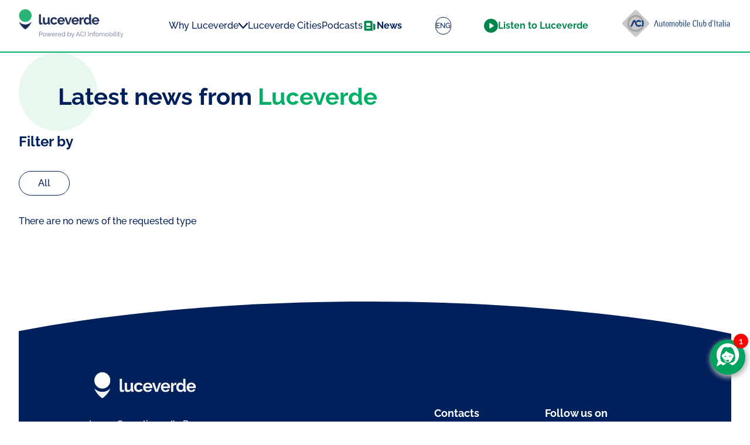

--- FILE ---
content_type: text/html; charset=utf-8
request_url: https://luceverde.it/en/news?categoryId=3
body_size: 7526
content:
<!DOCTYPE html><html lang="en"><head><meta charSet="utf-8"/><meta name="viewport" content="width=device-width"/><link rel="apple-touch-icon" sizes="180x180" href="/favicons/apple-touch-icon.png"/><link rel="icon" type="image/png" sizes="32x32" href="/favicons/favicon-32x32.png"/><link rel="icon" type="image/png" sizes="16x16" href="/favicons/favicon-16x16.png"/><link rel="icon" type="image/svg+xml" href="/favicons/favicon.svg"/><link rel="icon" type="image/png" href="/favicons/favicon.png"/><link rel="manifest" href="/favicons/site.webmanifest"/><link rel="mask-icon" href="/favicons/safari-pinned-tab.svg" color="#00af66"/><link rel="shortcut icon" href="/favicons/favicon.ico"/><meta name="msapplication-TileColor" content="#eeeeee"/><meta name="msapplication-config" content="/favicons/browserconfig.xml"/><meta name="theme-color" content="#ffffff"/><title>Luceverde&#x27;s News</title><meta name="og:title" content="Luceverde&#x27;s News"/><meta name="description" content="News Luceverde"/><meta name="og:description" content="News Luceverde"/><meta name="twitter:site" content="@LuceverdeRadio"/><meta name="og:site_name" content="Luceverde portal"/><meta name="og:url" content="website"/><meta name="og:type" content="https://luceverde.it/news"/><link rel="canonical" href="https://luceverde.it/news"/><meta name="next-head-count" content="22"/><link rel="preload" href="/_next/static/css/497a59dbac66db85.css" as="style"/><link rel="stylesheet" href="/_next/static/css/497a59dbac66db85.css" data-n-g=""/><link rel="preload" href="/_next/static/css/182888f93eed616f.css" as="style"/><link rel="stylesheet" href="/_next/static/css/182888f93eed616f.css" data-n-p=""/><noscript data-n-css=""></noscript><script defer="" nomodule="" src="/_next/static/chunks/polyfills-c67a75d1b6f99dc8.js"></script><script src="/_next/static/chunks/webpack-e10e4add48e9ecf2.js" defer=""></script><script src="/_next/static/chunks/framework-043508c75b416a80.js" defer=""></script><script src="/_next/static/chunks/main-8f2b8296b2b51513.js" defer=""></script><script src="/_next/static/chunks/pages/_app-23b496df190ae83b.js" defer=""></script><script src="/_next/static/chunks/fec483df-d634e2d2689127ef.js" defer=""></script><script src="/_next/static/chunks/570-b982865d0b800ae2.js" defer=""></script><script src="/_next/static/chunks/683-d57e62cbb39b8558.js" defer=""></script><script src="/_next/static/chunks/426-c2d8a3b9b53b9acd.js" defer=""></script><script src="/_next/static/chunks/706-bd70b9154a356657.js" defer=""></script><script src="/_next/static/chunks/pages/%5Bslug%5D-ae737abce727e456.js" defer=""></script><script src="/_next/static/pik1bkkWx5Fhip4inUcyl/_buildManifest.js" defer=""></script><script src="/_next/static/pik1bkkWx5Fhip4inUcyl/_ssgManifest.js" defer=""></script></head><body><div id="__next"><div class="lvd-page-layout"><header class="lvd-header-container"><div id="page-header" class="lvd-header-layout LVDPageHeader_page_header__kKQTG"><a href="https://luceverde.it"><img src="/images/logo-lvd-powered.svg" alt="Home page"/></a><div class="LVDPageHeader_desktop_flex__NenuQ"><div class="LVDNavbar_navbar_panel__LMluY"><div class="LVDNavbar_navbar_entry__sdyhK LVDNavbar_navbar_entry__sdyhK" data-headlessui-state=""><button class="LVDNavbar_menu_entry__Hxay0" data-selected="false" id="headlessui-menu-button-:R1556:" type="button" aria-haspopup="menu" aria-expanded="false" data-headlessui-state=""><div>Why Luceverde</div><svg class="LVDNavbar_menu_toggle__n7_sF" width="16" height="10" viewBox="0 0 16 10" fill="none" xmlns="http://www.w3.org/2000/svg"><path d="M15.6137 0.294055C15.7266 0.394753 15.8187 0.517026 15.8847 0.653832C15.9507 0.790638 15.9892 0.939274 15.998 1.09118C16.0069 1.24308 15.9859 1.39525 15.9363 1.53893C15.8866 1.6826 15.8093 1.81494 15.7089 1.92832L8.85581 9.61897C8.74702 9.73904 8.61467 9.83493 8.46719 9.90052C8.31971 9.96612 8.16033 10 7.99918 10C7.83803 10 7.67865 9.96612 7.53117 9.90052C7.38369 9.83493 7.25134 9.73904 7.14255 9.61897L0.289504 1.92832C0.0875551 1.69885 -0.0158703 1.39776 0.0019796 1.09128C0.0198295 0.784793 0.157493 0.498024 0.384685 0.294055C0.611878 0.090086 0.909989 -0.0143747 1.21344 0.00365374C1.51689 0.0216822 1.80082 0.160723 2.00277 0.390188L7.99918 7.11951L13.9956 0.390188C14.0953 0.276107 14.2164 0.183075 14.3518 0.116451C14.4873 0.0498269 14.6344 0.0109263 14.7848 0.00199076C14.9352 -0.00694478 15.0859 0.0142606 15.2281 0.064386C15.3704 0.114511 15.5014 0.192566 15.6137 0.294055Z"></path></svg></button><div class="LVDNavbar_sub_menu__h_Drf"></div></div><div class="LVDNavbar_navbar_entry__sdyhK" data-selected="false"><a href="/en/traffico">Luceverde Cities</a></div><div class="LVDNavbar_navbar_entry__sdyhK" data-selected="false"><a href="/en/podcast">Podcasts</a></div><div class="LVDNavbar_navbar_entry__sdyhK" data-selected="true"><img src="/icons/nb-news.svg" alt="" aria-hidden="true"/><a href="/en/news">News</a></div></div></div><div class="lvd-visible-desk"><div class="LVDPageHeader_lang_selector__j_aCn"><button class="LVDPageHeader_open_btn__C8pxW">ENG</button></div></div><button class="LVDMedia_playback_btn__ON5gP lvd-icon-button" id="headlessui-menu-button-:R656:" type="button" aria-haspopup="menu" aria-expanded="false" data-headlessui-state=""><img src="/icons/play-primary.svg" alt="Open the menu"/><span class="lvd-visible-desk">Listen to Luceverde</span></button><div class="lvd-visible-desk"><a target="blank" rel="noopener"><img src="/images/aci.svg" alt="Infomobility" aria-label="ACI"/></a></div><div class="lvd-visible-tablet-mobile" data-headlessui-state=""><button class="LVDPageHeader_menu_button__iZWyu" id="headlessui-disclosure-button-:R756:" type="button" aria-expanded="false" data-headlessui-state=""><img src="/icons/mobile-menu.svg" alt="☰"/></button></div></div></header><div class="lvd-main-layout"><main class="lvd-section-std"><h2 class="LVDTitle_big_circle__Fic0S"><div class="text-accent-container">Latest news from <span  class="text-accent">Luceverde</span></div></h2><div id="component-1" class="LVDNewsPanel_news_panel__FC4_N"><div class="LVDNewsPanel_news_filter_panel__UPtw5"><div class="LVDNewsPanel_title__4uOHE">Filter by</div><div class="LVDNewsPanel_news_categories__mKNWo"><a class="lvd-btn-secondary-small" href="/en/news">All</a></div></div><div>There are no news of the requested type</div><div class="LVDPager_page_wrap__fL_Ri"></div></div></main></div><footer class="lvd-footer-layout"><div id="page-footer" class="LVDPageFooter_footer__3jfHG"><div class="LVDPageFooter_footer_wrap__CKbYr"><div class="LVDPageFooter_footer_inner__qrIL5"><div class="LVDPageFooter_footer_left__7gPON"><div class="LVDPageFooter_footer_left_top___tggu"><img src="/images/footer-logo.svg" alt="footer-logo"/></div><div class="LVDPageFooter_footer_left_content__qulBJ"><div class="LVDPageFooter_footer_left_content_text__aDxLG">Largo Somalia 30/b, Rome 00199<span class="LVDPageFooter_mobile_show__YdvG_ LVDPageFooter_desktop_hide__eIww3">  <!-- -->Toll free 800.183.434<!-- -->  </span><span class="LVDPageFooter_mobile_show__YdvG_ LVDPageFooter_desktop_hide__eIww3"><a href="mailto:info@infomobility.aci.it" title="">info@infomobility.aci.it</a></span></div><div class="LVDPageFooter_footer_left_content_text__aDxLG">ACI Infomobility S.p.A. a Socio Unico<!-- --> <br/>VAT number 08420060017<!-- --> <br/>SIAE License n. 4903/I/4572 | SCF License n. 4/16<!-- --> <br/>Tribunale di Roma registration n. 189, September, the 30th 2016<br/></div><div class="LVDPageFooter_footer_left_content_text__aDxLG LVDPageFooter_mobile_show__YdvG_ LVDPageFooter_desktop_hide__eIww3">Follow us on</div><div class="LVDPageFooter_footer_left_content_text__aDxLG LVDPageFooter_mobile_show__YdvG_ LVDPageFooter_desktop_hide__eIww3"><div class="LVDPageFooter_footer_mobile_social__wi_hu"><a href="https://twitter.com/LuceverdeInfo" title="Twitter Link" rel="noopener noreferrer" target="_blank"><img src="/icons/ic-tw.svg" alt="Twitter"/></a><a href="https://www.facebook.com/luceverdeinfomobilita" title="Facebook Link" rel="noopener noreferrer" target="_blank"><img src="/icons/ic-fb.svg" alt="Facebook"/></a></div></div></div><div class="LVDPageFooter_mobile_show__YdvG_ LVDPageFooter_desktop_hide__eIww3"><img src="/images/footer-logo-mobile.svg" alt="footer-logo"/></div></div><div class="LVDPageFooter_footer_right__ODDMI"><div class="LVDPageFooter_footer_right_box__4BqEQ"><div class="LVDPageFooter_footer_right_box_top__BtWhP">Contacts</div><div class="LVDPageFooter_footer_right_box_content__h08S0"><div class="LVDPageFooter_footer_right_box_content_text__nbdrZ"><div><img src="/icons/ic-phone.svg" alt="Icone Phone"/></div><div>Toll free 800.183.434</div></div><div class="LVDPageFooter_footer_right_box_content_text__nbdrZ"><div><img src="/icons/ic-email.svg" alt="Icone Email"/></div><div><a href="mailto:info@infomobility.aci.it" title="">info@infomobility.aci.it</a></div></div></div></div><div class="LVDPageFooter_footer_right_box__4BqEQ"><div class="LVDPageFooter_footer_right_box_top__BtWhP">Follow us on</div><div class="LVDPageFooter_footer_right_box_content__h08S0"><div class="LVDPageFooter_footer_right_box_content_text__nbdrZ"><div><img src="/icons/ic-tw.svg" alt="Icone Twitter"/></div><div><a href="https://twitter.com/LuceverdeInfo" title="Twitter Link" rel="noopener noreferrer" target="_blank">@LuceverdeInfo</a></div></div><div class="LVDPageFooter_footer_right_box_content_text__nbdrZ"><div><img src="/icons/ic-fb.svg" alt="Icone Facebook"/></div><div><a href="https://www.facebook.com/luceverdeinfomobilita" title="Facbook Link" rel="noopener noreferrer" target="_blank">#luceverdeinfomobilita</a></div></div></div></div></div></div></div></div></footer><div class="lvd-fixed-layout"></div><div class="lvd-fixed-layout"><div id="lvd-chatbot-container" class="lvd-chatbot-container"></div></div></div></div><script id="__NEXT_DATA__" type="application/json">{"props":{"pageProps":{"slug":"news","locale":"en","initiative":{"id":"1","legacy_id":1,"slug":"italia","nome":"Italia","centro":{"type":"Point","coordinates":[12.781212,42.567654]},"bounding_box":{"type":"Polygon","coordinates":[[[4.86637514487165,47.6819991434197],[20.117662607521236,47.61470758894399],[20.2456571257922,36.0197610515027],[7.56225351766443,36.2179026183616],[4.62474988766332,36.2003098985223],[4.86637514487165,47.6819991434197]]]},"twitterId":"4864263485","facebookPageId":"luceverdeinfomobilita","googleAnalyticsId":"G-286L4B8FJ1##0b6cb2c0-f26e-11ee-b210-6a4600145893","cityLogo":{"id":"d07f5869-4db5-49bb-ad14-baef58e61fe7"},"media_contents":[{"id":"2","link":"https://publisher.luceverde.it/not/newsPublished/Luceverde%20Italia%20weekend/audio/S/Y8WNQGekksUa2ZqlcYPor21LdwxgMl32Ml32Y8WNQGekksUa2ZqlcYPor21LdwxgMl32Ml32","tipo":"Audio","titolo":"Luceverde Italia weekend (dal giovedì alla domenica)"},{"id":"127","link":"https://publisher.luceverde.it/not/newsPublished/Luceverde%20Truck%20Nord/audio/S/Y8WNQGekksUa2ZqlcYPor21LdwxgMl32Ml32Y8WNQGekksUa2ZqlcYPor21LdwxgMl32Ml32","tipo":"Audio","titolo":"Luceverde Truck Nord (dal lunedì al venerdì, dalle 18 alle 6)"},{"id":"128","link":"https://publisher.luceverde.it/not/newsPublished/Luceverde%20Truck%20Centro/audio/S/Y8WNQGekksUa2ZqlcYPor21LdwxgMl32Ml32Y8WNQGekksUa2ZqlcYPor21LdwxgMl32Ml32","tipo":"Audio","titolo":"Luceverde Truck Centro (dal lunedì al venerdì, dalle 18 alle 6)"},{"id":"129","link":"https://publisher.luceverde.it/not/newsPublished/Luceverde%20Truck%20SudIsole/audio/S/Y8WNQGekksUa2ZqlcYPor21LdwxgMl32Ml32Y8WNQGekksUa2ZqlcYPor21LdwxgMl32Ml32","tipo":"Audio","titolo":"Luceverde Truck Sud e Isole (dal lunedì al venerdì, dalle 18 alle 6)"},{"id":"145","link":"https://publisher.luceverde.it/not/newsPublished/Nord_TOV/audio/S/Y8WNQGekksUa2ZqlcYPor21LdwxgMl32Ml32Y8WNQGekksUa2ZqlcYPor21LdwxgMl32Ml32","tipo":"Audio","titolo":"Luceverde Italia Nord Cantieri"},{"id":"147","link":"https://publisher.luceverde.it/not/newsPublished/Centro_TOV/audio/S/Y8WNQGekksUa2ZqlcYPor21LdwxgMl32Ml32Y8WNQGekksUa2ZqlcYPor21LdwxgMl32Ml32","tipo":"Audio","titolo":"Luceverde Italia Centro Cantieri"},{"id":"149","link":"https://publisher.luceverde.it/not/newsPublished/Sud_TOV/audio/S/Y8WNQGekksUa2ZqlcYPor21LdwxgMl32Ml32Y8WNQGekksUa2ZqlcYPor21LdwxgMl32Ml32","tipo":"Audio","titolo":"Luceverde Italia Sud Cantieri"},{"id":"184","link":"https://publisher.luceverde.it/not/newsPublished/Luceverde%20Italia/audio/S/Y8WNQGekksUa2ZqlcYPor21LdwxgMl32Ml32Y8WNQGekksUa2ZqlcYPor21LdwxgMl32Ml32","tipo":"Audio","titolo":"Luceverde Italia TEMPO REALE"}]},"canonicalUrl":"https://luceverde.it/news","title":"Luceverde's News","seoMetadata":{"seoDescription":"News Luceverde","thumbImage":null,"thumbImageAlt":"News Luceverde"},"components":[{"type":"Title","headerStyle":"Cerchio_grande","titleLevel":2,"text":"Latest news from Luceverde","textToHighlight":"Luceverde"},{"type":"LegacyNewsListPanel","titleLevel":3,"newsPerPage":16,"hideFilter":null,"detailsPageLinkTitle":"Details","defaultImage":{"type":"Asset","assetUrl":"https://eu-central-1.graphassets.com/A2xYCNbcyRTimzobW1Ogpz/EUHkBJHORn69pVkvsrqs"}}],"additionalData":{"page":0,"categoryId":3,"categories":[],"newsList":[]},"__lang":"en","__namespaces":{"common":{"Yes":"Si","No":"No","Modify":"Modify","Close":"Close","Back":"Back","Page":{"DefaultTitle":"Luceverde","SiteName":"Luceverde portal","Page":"Page","PrevPage":"Previous","NextPage":"Next"},"Header":{"Home":"Home page","WhyLuceverde":"Why Luceverde","Cities":"Luceverde Cities","Podcasts":"Podcasts","News":"News","MediaNews":"Reports","MediaSubtitle":"Traffic report","WhatWeCanDo":"What we can do for you","Media":"Broadcasters and media","CitiesPA":"Cities and public administration"},"Footer":{"FollowUs":"Follow us on","Parent_Address":"Largo Somalia 30/b, Rome 00199","AddressLine1":"ACI Infomobility S.p.A. a Socio Unico","AddressLine2":"VAT number 08420060017","AddressLine3":"SIAE License n. 4903/I/4572 | SCF License n. 4/16","AddressLine4":"Tribunale di Roma registration n. 189, September, the 30th 2016","Privacy_Policy":"Privacy policy","Privacy_settings":"Privacy settings","Contacts":"Contacts","Contact1":"Toll free 800.183.434","Email":"info@infomobility.aci.it","Tweeter":"@LuceverdeInfo","Facebook":"#luceverdeinfomobilita"},"Media":{"Radio":"Radio","Audio":"Audio","Video":"Video","ListenToLV":"Listen to Luceverde","ListenToLive":"Live stream","Play":"Play","Pause":"Pause","MuteAudio":"Mute audio","UnMuteAudio":"Unmute audio","AudioPlaybackError":"Audio playback error","VideoPlaybackError":"Video playback error"},"City":{"Options":"Options","Reset":"Back to traffic","SelectedPoint":"Selected point","AroundBtn":"Report around the point","DestBtn":"Set as destination"},"Services":{"SearchCity":"Search a city","Traffic":"Traffic","ParkingAreas":"Parking","EVChargingStations":"EV Charging stations","ServiceAreas":"Service areas","Weather":"Weather","Prices":"Prices","BestPrice":"Best price"},"Social":{"quoted":"Quoted","retweeted":"Retweeted ","replied_to":"Reply to"},"Events":{"NoEvent":"No event to display","OpenDetails":"More details","CloseDetails":"Less details","From":"from {{loc}}","To":"to {{loc}}","Direction":"towards {{loc}}","FromDate":"from","ToDate":"to","FromTime":"from","ToTime":"until","At":"at {{loc}}","UpTo":"up to {{loc}}","Dir":"towards {{loc}}","BothDir":"both directions","Between":"between {{start}} and {{end}}","FromH":"from {{time}}","ToH":"to {{time}}","AtD":"of {{date}}","FromD":"at {{date}}","ToD":"at {{date}}","TimeSlot":"between {{start}} and {{end}}"},"Initiative":{"ChangeCity":"Change city","Goto":"Go to the selected city","NoCityFound":"The requested city is not available"},"Planner":{"TrafficTab":"Traffic","ReportTab":"Path","TrafficEventTitle":"Traffic events in Italy","TrafficEventCityTitle":"Traffic events in {{city}}","FilterEvents":"Filter the traffic events","WhereUGoing":"Where are you going to?","Start":"Insert the start location","Destination":"Insert the destination","Plan":"Traffic Report","ClearPlan":"Cancel report","SelectServices":"Select the services","Add":"Add {{item}}","Remove":"Remove {{item}}","TravelTimeM_0":"Best path","TravelTimeM":"Best path {{count}} min.","TravelTimeH_1":"Best Path one hour and {{mins}} min.","TravelTimeH":"Best Path {{count}} hours and {{mins}} min.","ListenToReport":"Listen to report","NoEvents":"No relevant traffic event along the path","Error":"A error occurred while building the traffic report.\nPlease try again using different endpoints."},"Podcast":{"FilterBy":"Filter by","NoData":"There is no podcast of the requested type"},"Video":{"FilterBy":"Filter by","NoData":"There is no video of the requested type"},"Audio":{"FilterBy":"Filter by","NoData":"There is no audio of the requested type"},"CityReg":{"CityInfo":"Information on your city","CityPlaceholder":"City name","ProvPlaceholder":"Province"},"BroadcasterReg":{"Info":"Broadcaster's information","NamePlaceholder":"Broadcaster name","CoveragePlaceholder":"Covered areas"},"News":{"AllCategories":"All","NoData":"There are no news of the requested type"},"Utils":{"OpenMenu":"Open the menu","CloseMenu":"Close the menu","ClosePanel":"Close the panel","OneCharMin":"Type at least one character","Loading":"Loading...","More":"more"},"Forms":{"Referrer":"Referrer","ReferrerContact":"The referrer will be contacted by Luceverde","NamePlaceholder":"Name","SurnamePlaceholder":"Surname","EmailPlaceholder":"e-mail","PhonePlaceholder":"Telephone number","PrivacyConsent":"I accept the term and conditions for the treatment of personal data","Submit":"Send contact request","Required":"Inserire un valore","InvalidEmail":"Supply a valid email","InvalidConsent":"Please accept the terms and conditions","SubmitOk":"Your request is on the way.\nYou will be contacted soon","SubmitError":"An error occurred while sending the data"},"TOV":{"OpenPanel":"Select","NoData":"There is no relevant information, please retry with different parameters","Error":"There was an error. please retry with different parameters","AroundMeReport-traffic":"Around me traffic report","AroundMeReport-parking":"Around me parking report","AroundMeReport-ev-station":"Around me charge station report","AroundMeReport-service-area":"Around me service area report","DestinationReport":"Destination report","AroundMeTitle":"Luceverde around me","DestTitle":"Travelling with Luceverde","AroundMeTitleML":"Luceverde\naround me","DestTitleML":"Travelling with\nLuceverde","WhereToSearch":"Where do you want to search?","WhereToSearchExt":"Specify a location and distance within which you want to obtain information","AroundMeLocPrompt":"Select a city or a location ","StartLocPrompt":"Select the start point","DestLocPrompt":"Select the destination","TripInfo":"About your trip","StartEndLoc":"Select the points of departure and arrival","PlanYourTrip":"Plan your journey and discover the best route for your trip","ShowAlongPath":"Select what to show along your path","OptimizeEVTitle":"Showing optimised route for electric vehicles?","OptimizeEVDesc":"A route that takes into account the number of climbs, slopes and more to optimise battery consumption","WhatToShow":"What do you want to know?","WhereToShowExt":"Select which information you want to see around the designated location","CreateReport":"Create customized report","ListenToReport":"Listen to the report","NoEvents":"There are no relevant events","Km":"{{km}} km","Min":"{{min}} min.","TravelTimeM":"{{count}} min.","TravelTimeH":"{{count}} h e {{mins}} m.","DistKm":"{{count}} Km","NoNameLoc":"Location with no name","Departure":"Departure","Arrival":"Arrival"},"Traffic":{"FilterEvents":"Filter the events"},"Weather":{"Today":"Today","Tomorrow":"Tomorrow","NoDataTitle":"Weather forecast","NoDataCTA":"Click on a region or enter the place of your interest for more detailed weather information!"},"Preferences":{"SettingsTitle":"Settings","SavePrefs":"Save preferences","PrefsSaved":"Preferences succesfully saved","SettingsOptionReport":"Personalized report options","SettingsMapItems":"Items on map","SettingsGasStation":"Gas stations","SettingsChargingStation":"Electric charging stations","SettingsParking":"Parking areas","SettingsWeather":"Weather","OptionReportTitle":"Report options","OptionReportSubTitle":"Customize your report options","OptionReportRadius":"Report radius","OptionReportMaxNews":"How much news do you want to receive in report?","OptionReportDelay":"Receive news for a delay of a least:","MapTitle":"Items on map","MapSubTitle":"Show or hide items on map","MapPosition":"Position","MapFilters":"Filters","MapEvents":"Events","MapServiceAreas":"Gas stations","MapChargingStation":"Electric charging stations","MapParking":"Parking places","MapWeather":"Weather","ServiceAreasTitle":"Type of refueling","ServiceAreasSubTitle":"Show or hide gas stations from map based on type of refueling available","ServiceAreasAll":"All types","ServiceAreasUnleadedFuel":"Gas","ServiceAreasDiesel":"Diesel","ServiceAreasGpl":"GPL","ServiceAreasMethane":"Methane","ChargingTitle":"Type of charging stations","CharginSubTitle":"Show or hide electric charging points from map based on type of available charging stations","ChargingAll":"All types","ChargingStandard":"Standard charge(from 3.7 to 7.4 kW)","ChargingWall":"Wall box (from 7.5 to 22 kW)","ChargingFast":"Fast charge(Up to 50kW)","ChargingUltraFast":"Ultra Fast charge(Up to 350kW)","ChargingPlug":"Plug","ChargingPlugCCS1":"Plug-ccs1","ChargingPlugCCS2":"Plug-ccs2","ChargingPlugChademo":"Plug-chademo","ChargingPlugTesla":"Plug-Tesla","ChargingPlugType1":"Plug-Type1","ChargingPlugType2":"Plug-Type2","ParkingTitle":"Type of parking","ParkingSubTitle":"Show or hide parking spots from map based on type","ParkingAll":"All types","ParkingFreeCovered":"Free covered","ParkingFreeOutdoor":"Free open-air","ParkingPaidCovered":"Paid covered","ParkingPaidOutdoor":"Paid open-air"},"Iubenda":{"body":"We use our own or third-party technical cookies to ensure the operation of the site and, with your consent, we use cookies to analyze and measure data traffic on this website and improve your browsing experience as described in the cookie policy. At any time you can change your preferences about the site's use of cookies. By closing the banner with the 'refuse' button, you consent to the use of technical cookies only. Refusal may result in the unavailability of some functions of the site."}}}},"__N_SSP":true},"page":"/[slug]","query":{"categoryId":"3","slug":"news"},"buildId":"pik1bkkWx5Fhip4inUcyl","runtimeConfig":{"NO_PAGE_INDEXING":"0","BASE_DOMAIN_NAME":"luceverde.it","BASE_API_URL":"https://api.luceverde.it","BASE_ASSETS_URL":"https://luceverde.it/assets","BASE_LVD_CMS_URL":"https://cloud.luceverde.it/cms"},"isFallback":false,"gssp":true,"locale":"en","locales":["it","en"],"defaultLocale":"it","scriptLoader":[]}</script></body></html>

--- FILE ---
content_type: text/css; charset=UTF-8
request_url: https://luceverde.it/_next/static/css/497a59dbac66db85.css
body_size: 9406
content:
.lcv-text-blue{color:#032563}*,.lcv-icon-blue{color:#00205b}*{box-sizing:border-box;margin:0;padding:0;border:0;outline:none;font-size:100%;font:inherit;vertical-align:baseline}body,html{height:100%}body{line-height:1;background-color:#fff}ol,ul{list-style:none}blockquote,q{quotes:none}blockquote:after,blockquote:before,q:after,q:before{content:"";content:none}table{border-collapse:collapse;border-spacing:0}a,a:visited{text-decoration:none}a:visited{color:inherit}a:focus,a:hover{text-decoration:underline}@font-face{font-family:Raleway;font-style:normal;font-display:swap;font-weight:400;src:url(/_next/static/media/raleway-cyrillic-ext-400-normal.bcefcd56.woff2) format("woff2"),url(/_next/static/media/raleway-all-400-normal.a34969c2.woff) format("woff");unicode-range:U+0460-052f,U+1c80-1c88,U+20b4,U+2de0-2dff,U+a640-a69f,U+fe2e-fe2f}@font-face{font-family:Raleway;font-style:normal;font-display:swap;font-weight:400;src:url(/_next/static/media/raleway-cyrillic-400-normal.c335cbeb.woff2) format("woff2"),url(/_next/static/media/raleway-all-400-normal.a34969c2.woff) format("woff");unicode-range:U+0301,U+0400-045f,U+0490-0491,U+04b0-04b1,U+2116}@font-face{font-family:Raleway;font-style:normal;font-display:swap;font-weight:400;src:url(/_next/static/media/raleway-vietnamese-400-normal.081f1548.woff2) format("woff2"),url(/_next/static/media/raleway-all-400-normal.a34969c2.woff) format("woff");unicode-range:U+0102-0103,U+0110-0111,U+0128-0129,U+0168-0169,U+01a0-01a1,U+01af-01b0,U+1ea0-1ef9,U+20ab}@font-face{font-family:Raleway;font-style:normal;font-display:swap;font-weight:400;src:url(/_next/static/media/raleway-latin-ext-400-normal.ad9cbafa.woff2) format("woff2"),url(/_next/static/media/raleway-all-400-normal.a34969c2.woff) format("woff");unicode-range:U+0100-024f,U+0259,U+1e??,U+2020,U+20a0-20ab,U+20ad-20cf,U+2113,U+2c60-2c7f,U+a720-a7ff}@font-face{font-family:Raleway;font-style:normal;font-display:swap;font-weight:400;src:url(/_next/static/media/raleway-latin-400-normal.f0c238f2.woff2) format("woff2"),url(/_next/static/media/raleway-all-400-normal.a34969c2.woff) format("woff");unicode-range:U+00??,U+0131,U+0152-0153,U+02bb-02bc,U+02c6,U+02da,U+02dc,U+2000-206f,U+2074,U+20ac,U+2122,U+2191,U+2193,U+2212,U+2215,U+feff,U+fffd}@font-face{font-family:Raleway;font-style:normal;font-display:swap;font-weight:500;src:url(/_next/static/media/raleway-cyrillic-ext-500-normal.509b3459.woff2) format("woff2"),url(/_next/static/media/raleway-all-500-normal.3af40e8e.woff) format("woff");unicode-range:U+0460-052f,U+1c80-1c88,U+20b4,U+2de0-2dff,U+a640-a69f,U+fe2e-fe2f}@font-face{font-family:Raleway;font-style:normal;font-display:swap;font-weight:500;src:url(/_next/static/media/raleway-cyrillic-500-normal.83b854c8.woff2) format("woff2"),url(/_next/static/media/raleway-all-500-normal.3af40e8e.woff) format("woff");unicode-range:U+0301,U+0400-045f,U+0490-0491,U+04b0-04b1,U+2116}@font-face{font-family:Raleway;font-style:normal;font-display:swap;font-weight:500;src:url(/_next/static/media/raleway-vietnamese-500-normal.8785c57e.woff2) format("woff2"),url(/_next/static/media/raleway-all-500-normal.3af40e8e.woff) format("woff");unicode-range:U+0102-0103,U+0110-0111,U+0128-0129,U+0168-0169,U+01a0-01a1,U+01af-01b0,U+1ea0-1ef9,U+20ab}@font-face{font-family:Raleway;font-style:normal;font-display:swap;font-weight:500;src:url(/_next/static/media/raleway-latin-ext-500-normal.1fd06283.woff2) format("woff2"),url(/_next/static/media/raleway-all-500-normal.3af40e8e.woff) format("woff");unicode-range:U+0100-024f,U+0259,U+1e??,U+2020,U+20a0-20ab,U+20ad-20cf,U+2113,U+2c60-2c7f,U+a720-a7ff}@font-face{font-family:Raleway;font-style:normal;font-display:swap;font-weight:500;src:url(/_next/static/media/raleway-latin-500-normal.a08a638f.woff2) format("woff2"),url(/_next/static/media/raleway-all-500-normal.3af40e8e.woff) format("woff");unicode-range:U+00??,U+0131,U+0152-0153,U+02bb-02bc,U+02c6,U+02da,U+02dc,U+2000-206f,U+2074,U+20ac,U+2122,U+2191,U+2193,U+2212,U+2215,U+feff,U+fffd}@font-face{font-family:Raleway;font-style:normal;font-display:swap;font-weight:700;src:url(/_next/static/media/raleway-cyrillic-ext-700-normal.cc82ca3a.woff2) format("woff2"),url(/_next/static/media/raleway-all-700-normal.b8513340.woff) format("woff");unicode-range:U+0460-052f,U+1c80-1c88,U+20b4,U+2de0-2dff,U+a640-a69f,U+fe2e-fe2f}@font-face{font-family:Raleway;font-style:normal;font-display:swap;font-weight:700;src:url(/_next/static/media/raleway-cyrillic-700-normal.2e6e0014.woff2) format("woff2"),url(/_next/static/media/raleway-all-700-normal.b8513340.woff) format("woff");unicode-range:U+0301,U+0400-045f,U+0490-0491,U+04b0-04b1,U+2116}@font-face{font-family:Raleway;font-style:normal;font-display:swap;font-weight:700;src:url(/_next/static/media/raleway-vietnamese-700-normal.054f2492.woff2) format("woff2"),url(/_next/static/media/raleway-all-700-normal.b8513340.woff) format("woff");unicode-range:U+0102-0103,U+0110-0111,U+0128-0129,U+0168-0169,U+01a0-01a1,U+01af-01b0,U+1ea0-1ef9,U+20ab}@font-face{font-family:Raleway;font-style:normal;font-display:swap;font-weight:700;src:url(/_next/static/media/raleway-latin-ext-700-normal.547a8baa.woff2) format("woff2"),url(/_next/static/media/raleway-all-700-normal.b8513340.woff) format("woff");unicode-range:U+0100-024f,U+0259,U+1e??,U+2020,U+20a0-20ab,U+20ad-20cf,U+2113,U+2c60-2c7f,U+a720-a7ff}@font-face{font-family:Raleway;font-style:normal;font-display:swap;font-weight:700;src:url(/_next/static/media/raleway-latin-700-normal.69e958ba.woff2) format("woff2"),url(/_next/static/media/raleway-all-700-normal.b8513340.woff) format("woff");unicode-range:U+00??,U+0131,U+0152-0153,U+02bb-02bc,U+02c6,U+02da,U+02dc,U+2000-206f,U+2074,U+20ac,U+2122,U+2191,U+2193,U+2212,U+2215,U+feff,U+fffd}@font-face{font-family:Raleway;font-style:normal;font-display:swap;font-weight:900;src:url(/_next/static/media/raleway-cyrillic-ext-900-normal.0ac4293b.woff2) format("woff2"),url(/_next/static/media/raleway-all-900-normal.4256913b.woff) format("woff");unicode-range:U+0460-052f,U+1c80-1c88,U+20b4,U+2de0-2dff,U+a640-a69f,U+fe2e-fe2f}@font-face{font-family:Raleway;font-style:normal;font-display:swap;font-weight:900;src:url(/_next/static/media/raleway-cyrillic-900-normal.63ea21b9.woff2) format("woff2"),url(/_next/static/media/raleway-all-900-normal.4256913b.woff) format("woff");unicode-range:U+0301,U+0400-045f,U+0490-0491,U+04b0-04b1,U+2116}@font-face{font-family:Raleway;font-style:normal;font-display:swap;font-weight:900;src:url(/_next/static/media/raleway-vietnamese-900-normal.33c0fac6.woff2) format("woff2"),url(/_next/static/media/raleway-all-900-normal.4256913b.woff) format("woff");unicode-range:U+0102-0103,U+0110-0111,U+0128-0129,U+0168-0169,U+01a0-01a1,U+01af-01b0,U+1ea0-1ef9,U+20ab}@font-face{font-family:Raleway;font-style:normal;font-display:swap;font-weight:900;src:url(/_next/static/media/raleway-latin-ext-900-normal.6f085ff5.woff2) format("woff2"),url(/_next/static/media/raleway-all-900-normal.4256913b.woff) format("woff");unicode-range:U+0100-024f,U+0259,U+1e??,U+2020,U+20a0-20ab,U+20ad-20cf,U+2113,U+2c60-2c7f,U+a720-a7ff}@font-face{font-family:Raleway;font-style:normal;font-display:swap;font-weight:900;src:url(/_next/static/media/raleway-latin-900-normal.a5d7144c.woff2) format("woff2"),url(/_next/static/media/raleway-all-900-normal.4256913b.woff) format("woff");unicode-range:U+00??,U+0131,U+0152-0153,U+02bb-02bc,U+02c6,U+02da,U+02dc,U+2000-206f,U+2074,U+20ac,U+2122,U+2191,U+2193,U+2212,U+2215,U+feff,U+fffd}*{font-weight:500;line-height:1.5em}*,input,label,option,select,textarea{font-family:Raleway,Arial,Helvetica,sans-serif}h1,h2,h3,h4,h5,h6{color:#00205b;line-height:1em}h1,h2,h3,h4{font-weight:700}h5,h6{font-weight:500}.text-accent,.text-accent-container{font-size:inherit;font-weight:inherit;line-height:inherit}.text-accent{color:#00af66}h1{font-size:3.25rem;line-height:3.875rem}h2{font-size:2.5rem;line-height:3.5rem}h3{font-size:1.75rem;line-height:2.25rem}h4{font-size:1.5rem;line-height:2rem}h5,h6{font-size:1.31rem;font-size:1.5rem}.lvd-fixed-layout,.lvd-footer-layout,.lvd-header-layout,.lvd-main-layout{max-width:90rem;margin:0 auto;width:100%}.lvd-header-container{position:sticky;top:0;z-index:20000;background-color:#fff;height:5.6rem;border-bottom:2px solid #00af66}.lvd-page-layout{display:grid;grid-template-rows:auto 1fr auto;width:100vw;min-height:100vh;padding:0}.lvd-page-layout:before{position:absolute;right:0;content:"";font-weight:700;font-size:small;background-color:#fff;z-index:1000}.lvd-header-layout{position:relative;--header-gutter:1.5rem;padding:0 var(--header-gutter)}.lvd-main-layout{--std-gutter:1.5rem;--full-gutter:0;align-items:flex-start}.lvd-main-layout,.lvd-main-layout .lvd-section-full,.lvd-main-layout .lvd-section-std{display:flex;flex-direction:column;width:100%;overflow-x:hidden}.lvd-main-layout .lvd-section-full>*,.lvd-main-layout .lvd-section-std>*{margin-block:2rem}.lvd-main-layout .lvd-section-std{padding:0 var(--std-gutter)}.lvd-main-layout .lvd-section-full{padding:0 var(--full-gutter)}.lvd-footer-layout{--footer-gutter:1.5rem;margin-top:auto;padding:0 var(--footer-gutter)}.lvd-relative{position:relative}.lvd-fixed-layout{position:fixed;bottom:0;left:0;right:0;z-index:10001}.lvd-news-header{width:100%;height:25rem;overflow:hidden}.lvd-news-header img{-o-object-fit:cover;object-fit:cover;width:100%;height:auto;max-height:100%}.lvd-chatbot-container{position:absolute;display:flex;flex-direction:column;justify-content:flex-end;width:100%;height:4rem;max-width:20rem;bottom:2rem;right:.5rem}#mindchatjs-fe{position:absolute;right:0;bottom:0;width:20rem;height:4rem}#mindchatjs-fe[data-state=open]{height:40rem;width:20rem;max-height:calc(100vh - 10rem)}@media only screen and (min-width:600px){.lvd-page-layout:before{content:""}.lvd-main-layout{--std-gutter:2rem;--full-gutter:0}.lvd-header-layout{--header-gutter:2rem}.lvd-footer-layout{--footer-gutter:2rem}}@media only screen and (min-height:30rem){.lvd-chatbot-container{bottom:5rem}}@media only screen and (min-width:1200px){.lvd-page-layout{margin:0 auto}.lvd-page-layout:before{content:""}.lvd-page-layout .lvd-main-layout{--std-gutter:2rem;--full-gutter:0}.lvd-page-layout .lvd-header-layout{--header-gutter:2rem}.lvd-page-layout .lvd-footer-layout{--footer-gutter:2rem}.lvd-page-layout .lvd-news-header{height:40rem}}.lvd-inline-desk,.lvd-inline-tablet,.lvd-visible-desk,.lvd-visible-tablet{display:none}.lvd-visible-tablet-mobile{display:block}@media(min-width:600px){.lvd-inline-tablet{display:inline}.lvd-visible-tablet{display:block}.lvd-visible-mobile{display:none}}@media(min-width:1200px){.lvd-inline-desk{display:inline}.lvd-visible-desk{display:block}.lvd-visible-tablet-mobile{display:none}}.lvd-icon-button{display:flex;align-items:center;justify-content:center;background-color:transparent}.lvd-icon-button:hover{cursor:pointer}.lvd-translucent-bkg,.lvd-translucent-panel{border:none;background-color:hsla(0,0%,100%,.5);box-shadow:0 .25rem 1rem rgba(0,0,0,.15)}.lvd-translucent-panel{-webkit-backdrop-filter:blur(20px);backdrop-filter:blur(20px);border-radius:2.4rem;padding:3rem 2rem}@supports((-webkit-backdrop-filter:none) or (backdrop-filter:none)){.lvd-translucent-bkg,.lvd-translucent-panel{background-color:hsla(0,0%,100%,.5);-webkit-backdrop-filter:blur(20px);backdrop-filter:blur(20px)}}.lvd-btn-primary,.lvd-btn-primary-small{width:-moz-fit-content;width:fit-content;color:#fff!important;background-color:#00205b;font-size:1rem;border-radius:3em;transition:.3s;border:1px solid #00205b}.lvd-btn-primary-small:visited,.lvd-btn-primary:visited{color:#fff}.lvd-btn-primary-small:focus,.lvd-btn-primary-small:hover,.lvd-btn-primary:focus,.lvd-btn-primary:hover{text-decoration:underline}.lvd-btn-primary-small:disabled,.lvd-btn-primary:disabled{opacity:.5;color:#fff;background-color:#00205b}.lvd-btn-secondary,.lvd-btn-secondary-small{color:#00205b!important;background-color:#fff;font-size:1rem;border-radius:3em;border:1px solid #00205b;cursor:pointer}.lvd-btn-secondary-small:visited,.lvd-btn-secondary:visited{color:#00205b}.lvd-btn-secondary-small:focus,.lvd-btn-secondary-small:hover,.lvd-btn-secondary:focus,.lvd-btn-secondary:hover{text-decoration:underline}.lvd-btn-secondary-small:disabled,.lvd-btn-secondary:disabled{color:#fff;background-color:#c9c9c9}.lvd-btn-primary,.lvd-btn-secondary{padding:.7rem 2rem}.lvd-btn-primary-small,.lvd-btn-secondary-small{padding:.5rem 2rem}.lvd-circle-small{position:relative;min-height:3rem;margin-top:1.1rem}.lvd-circle-small:before{content:"";position:absolute;top:-1.1rem;left:-1.5rem;width:4rem;height:4rem;border-radius:50%;z-index:-1;background:#e9f8ef}.lvd-circle-big{position:relative;height:12rem;line-height:12rem}.lvd-circle-big:before{content:"";position:absolute;top:.25rem;left:-3rem;width:12rem;height:12rem;border-radius:50%;background:#e9f8ef}.lvd-input-text,.lvd-input-text-grow{padding:.5rem 1rem;height:2.75rem;border-radius:2rem;height:2.5rem;border:2px solid #00205b}.lvd-input-text-grow{flex-grow:1}.lvd-hidden{visibility:hidden}.lvd-w-100{width:100%}.lvd-flex-col{flex-direction:column}.lvd-flex-col,.lvd-flex-row{display:flex;align-items:center;gap:1rem}.lvd-flex-row{flex-direction:row}.lvd-flex-col-cs{justify-content:space-between}.lvd-flex-col-cs,.lvd-flex-col-ss{display:flex;align-items:center;gap:1rem;width:100%}.lvd-flex-lvd-flex-wrap{flex-wrap:wrap}.lvd-flex-grow{flex-grow:1}.lvd-gap-1{gap:.5rem}.lvd-gap-2{gap:1rem}.lvd-4-row-clip{height:4em;overflow:hidden}.lvd-mb-1{margin-bottom:1rem}.lvd-mb-3{margin-bottom:3rem}.lvd-icon-white{fill:#fff}.lvd-bold{font-weight:700}@media only screen and (min-width:600px){.lvd-flex-col{display:flex;flex-direction:row;align-items:center}}.leaflet-control-attribution a svg{display:none;visibility:hidden;width:0;height:0}.LVDPageFooter_lcv-text-blue__fCiV_{color:#032563}.LVDPageFooter_lcv-icon-blue__KVVAW{color:#00205b}.LVDPageFooter_footer__3jfHG{display:flex;flex-direction:column;align-items:center;overflow:hidden;padding-block:4rem;width:100%}.LVDPageFooter_footer_wrap__CKbYr{width:100%;padding-top:3.75rem;background:url(/images/footer-bg.svg);background-repeat:no-repeat;background-size:contain;background-position:top}.LVDPageFooter_footer_wrap__CKbYr .LVDPageFooter_footer_inner__qrIL5{padding-bottom:2.5 rem;display:flex;gap:3rem;align-items:center;justify-content:center;text-align:center;background-color:#00205b}.LVDPageFooter_footer_wrap__CKbYr .LVDPageFooter_footer_inner__qrIL5 .LVDPageFooter_footer_left__7gPON .LVDPageFooter_footer_left_top___tggu{margin-bottom:1.5rem;display:none}.LVDPageFooter_footer_wrap__CKbYr .LVDPageFooter_footer_inner__qrIL5 .LVDPageFooter_footer_left__7gPON .LVDPageFooter_footer_left_content__qulBJ .LVDPageFooter_footer_left_content_text__aDxLG{margin-bottom:1.5rem;font-weight:500;font-size:1rem;line-height:1.6rem;color:#fff}.LVDPageFooter_footer_wrap__CKbYr .LVDPageFooter_footer_inner__qrIL5 .LVDPageFooter_footer_left__7gPON .LVDPageFooter_footer_left_content__qulBJ .LVDPageFooter_footer_left_content_text__aDxLG .LVDPageFooter_footer_mobile_social__wi_hu{display:flex;gap:1.25rem;justify-content:center}.LVDPageFooter_footer_wrap__CKbYr .LVDPageFooter_footer_inner__qrIL5 .LVDPageFooter_footer_left__7gPON .LVDPageFooter_footer_left_content__qulBJ .LVDPageFooter_footer_left_content_text__aDxLG a{font-weight:500;font-size:1rem;line-height:1.5rem;color:#fff;text-decoration:underline}.LVDPageFooter_footer_wrap__CKbYr .LVDPageFooter_footer_inner__qrIL5 .LVDPageFooter_footer_left__7gPON .LVDPageFooter_footer_left_content__qulBJ .LVDPageFooter_footer_left_content_text__aDxLG span{font-weight:500;font-size:1rem;line-height:1.5rem;color:#fff}.LVDPageFooter_footer_wrap__CKbYr .LVDPageFooter_footer_inner__qrIL5 .LVDPageFooter_footer_right__ODDMI{display:none;gap:3rem}.LVDPageFooter_footer_wrap__CKbYr .LVDPageFooter_footer_inner__qrIL5 .LVDPageFooter_footer_right__ODDMI .LVDPageFooter_footer_right_box__4BqEQ .LVDPageFooter_footer_right_box_top__BtWhP{font-weight:700;font-size:1.125rem;line-height:1.5rem;color:#fff;margin-bottom:1.125rem}.LVDPageFooter_footer_wrap__CKbYr .LVDPageFooter_footer_inner__qrIL5 .LVDPageFooter_footer_right__ODDMI .LVDPageFooter_footer_right_box__4BqEQ .LVDPageFooter_footer_right_box_content__h08S0 .LVDPageFooter_footer_right_box_content_text__nbdrZ{display:flex;gap:1.125rem;margin-bottom:1.125rem}.LVDPageFooter_footer_wrap__CKbYr .LVDPageFooter_footer_inner__qrIL5 .LVDPageFooter_footer_right__ODDMI .LVDPageFooter_footer_right_box__4BqEQ .LVDPageFooter_footer_right_box_content__h08S0 .LVDPageFooter_footer_right_box_content_text__nbdrZ *{font-weight:500;font-size:1rem;line-height:1.5rem;color:#fff}.LVDPageFooter_footer_wrap__CKbYr .LVDPageFooter_footer_inner__qrIL5 .LVDPageFooter_footer_right__ODDMI .LVDPageFooter_footer_right_box__4BqEQ .LVDPageFooter_footer_right_box_content__h08S0 .LVDPageFooter_footer_right_box_content_text__nbdrZ a{font-weight:500;font-size:1rem;line-height:1.5rem;color:#fff;text-decoration:underline}.LVDPageFooter_mobile_hide__QaAJb{display:none!important}.LVDPageFooter_mobile_show__YdvG_{display:block!important}.LVDPageFooter_mobile_show_flex__ZsFN_{display:flex!important}@media(min-width:600px){.LVDPageFooter_tablet_hide__kBQ17{display:none!important}.LVDPageFooter_tablet_show__cc2RR{display:block!important}.LVDPageFooter_tablet_show_flex__LAZ4G{display:flex!important}}@media(min-width:1200px){.LVDPageFooter_desktop_hide__eIww3{display:none!important}.LVDPageFooter_desktop_show__SRsfa{display:block!important}.LVDPageFooter_desktop_show_flex__0Vnue{display:flex!important}.LVDPageFooter_footer_wrap__CKbYr{padding-top:7.5rem;padding-left:7.5rem;padding-right:7.5rem;text-align:left;background-size:cover;background-position:top}.LVDPageFooter_footer_wrap__CKbYr .LVDPageFooter_footer_inner__qrIL5{text-align:left;justify-content:space-between;padding-bottom:7.5rem}.LVDPageFooter_footer_wrap__CKbYr .LVDPageFooter_footer_inner__qrIL5 .LVDPageFooter_footer_left__7gPON .LVDPageFooter_footer_left_top___tggu{display:block}.LVDPageFooter_footer_wrap__CKbYr .LVDPageFooter_footer_inner__qrIL5 .LVDPageFooter_footer_right__ODDMI{display:flex}}.LVDPageHeader_lcv-text-blue__UsYsR{color:#032563}.LVDPageHeader_lcv-icon-blue__t8rpG{color:#00205b}.LVDPageHeader_lvd-icon-button__49u0Y{display:flex;align-items:center;justify-content:center;background-color:transparent}.LVDPageHeader_lvd-icon-button__49u0Y:hover{cursor:pointer}.LVDPageHeader_lvd-translucent-bkg__ffUaw,.LVDPageHeader_lvd-translucent-panel__dugRI,.LVDPageHeader_menu_panel__TeFE3{border:none;background-color:hsla(0,0%,100%,.5);box-shadow:0 .25rem 1rem rgba(0,0,0,.15)}.LVDPageHeader_lvd-translucent-panel__dugRI{-webkit-backdrop-filter:blur(20px);backdrop-filter:blur(20px);border-radius:2.4rem;padding:3rem 2rem}@supports((-webkit-backdrop-filter:none) or (backdrop-filter:none)){.LVDPageHeader_lvd-translucent-bkg__ffUaw,.LVDPageHeader_lvd-translucent-panel__dugRI,.LVDPageHeader_menu_panel__TeFE3{background-color:hsla(0,0%,100%,.5);-webkit-backdrop-filter:blur(20px);backdrop-filter:blur(20px)}}.LVDPageHeader_lvd-btn-primary-small__62PL3,.LVDPageHeader_lvd-btn-primary__XTQqo{width:-moz-fit-content;width:fit-content;color:#fff!important;background-color:#00205b;font-size:1rem;border-radius:3em;transition:.3s;border:1px solid #00205b}.LVDPageHeader_lvd-btn-primary-small__62PL3:visited,.LVDPageHeader_lvd-btn-primary__XTQqo:visited{color:#fff}.LVDPageHeader_lvd-btn-primary-small__62PL3:focus,.LVDPageHeader_lvd-btn-primary-small__62PL3:hover,.LVDPageHeader_lvd-btn-primary__XTQqo:focus,.LVDPageHeader_lvd-btn-primary__XTQqo:hover{text-decoration:underline}.LVDPageHeader_lvd-btn-primary-small__62PL3:disabled,.LVDPageHeader_lvd-btn-primary__XTQqo:disabled{opacity:.5;color:#fff;background-color:#00205b}.LVDPageHeader_lvd-btn-secondary-small__Zbp6b,.LVDPageHeader_lvd-btn-secondary__scPqH{color:#00205b!important;background-color:#fff;font-size:1rem;border-radius:3em;border:1px solid #00205b;cursor:pointer}.LVDPageHeader_lvd-btn-secondary-small__Zbp6b:visited,.LVDPageHeader_lvd-btn-secondary__scPqH:visited{color:#00205b}.LVDPageHeader_lvd-btn-secondary-small__Zbp6b:focus,.LVDPageHeader_lvd-btn-secondary-small__Zbp6b:hover,.LVDPageHeader_lvd-btn-secondary__scPqH:focus,.LVDPageHeader_lvd-btn-secondary__scPqH:hover{text-decoration:underline}.LVDPageHeader_lvd-btn-secondary-small__Zbp6b:disabled,.LVDPageHeader_lvd-btn-secondary__scPqH:disabled{color:#fff;background-color:#c9c9c9}.LVDPageHeader_lvd-btn-primary__XTQqo,.LVDPageHeader_lvd-btn-secondary__scPqH{padding:.7rem 2rem}.LVDPageHeader_lvd-btn-primary-small__62PL3,.LVDPageHeader_lvd-btn-secondary-small__Zbp6b{padding:.5rem 2rem}.LVDPageHeader_lvd-circle-small__ZH0_U{position:relative;min-height:3rem;margin-top:1.1rem}.LVDPageHeader_lvd-circle-small__ZH0_U:before{content:"";position:absolute;top:-1.1rem;left:-1.5rem;width:4rem;height:4rem;border-radius:50%;z-index:-1;background:#e9f8ef}.LVDPageHeader_lvd-circle-big__hLxa_{position:relative;height:12rem;line-height:12rem}.LVDPageHeader_lvd-circle-big__hLxa_:before{content:"";position:absolute;top:.25rem;left:-3rem;width:12rem;height:12rem;border-radius:50%;background:#e9f8ef}.LVDPageHeader_lvd-input-text-grow__WXuVg,.LVDPageHeader_lvd-input-text__fR4zI{padding:.5rem 1rem;height:2.75rem;border-radius:2rem;height:2.5rem;border:2px solid #00205b}.LVDPageHeader_lvd-input-text-grow__WXuVg{flex-grow:1}.LVDPageHeader_lvd-hidden__DPw9S{visibility:hidden}.LVDPageHeader_lvd-w-100__GGzzZ{width:100%}.LVDPageHeader_lvd-flex-col__Uja_R{display:flex;flex-direction:column;align-items:center;gap:1rem}.LVDPageHeader_lvd-flex-row__HB_eu{display:flex;flex-direction:row;align-items:center;gap:1rem}.LVDPageHeader_lvd-flex-col-cs__oadvT{justify-content:space-between}.LVDPageHeader_lvd-flex-col-cs__oadvT,.LVDPageHeader_lvd-flex-col-ss__AwHK9{display:flex;align-items:center;gap:1rem;width:100%}.LVDPageHeader_lvd-flex-lvd-flex-wrap__q13rc{flex-wrap:wrap}.LVDPageHeader_lvd-flex-grow__D2kKB{flex-grow:1}.LVDPageHeader_lvd-gap-1__H5RoF{gap:.5rem}.LVDPageHeader_lvd-gap-2__XWg92{gap:1rem}.LVDPageHeader_lvd-4-row-clip__LClNm{height:4em;overflow:hidden}.LVDPageHeader_lvd-mb-1__5LygT{margin-bottom:1rem}.LVDPageHeader_lvd-mb-3__YrbD_{margin-bottom:3rem}.LVDPageHeader_lvd-icon-white__bH8Gq{fill:#fff}.LVDPageHeader_lvd-bold__OjThN{font-weight:700}@media only screen and (min-width:600px){.LVDPageHeader_lvd-flex-col__Uja_R{display:flex;flex-direction:row;align-items:center}}.LVDPageHeader_desktop_flex__NenuQ{display:none}.LVDPageHeader_center_tablet__Nz554{margin-inline:auto}.LVDPageHeader_page_header__kKQTG{display:flex;justify-content:space-between;align-items:center;gap:1rem;width:100%;height:100%}.LVDPageHeader_menu_button__iZWyu{display:flex;align-items:center;justify-content:center;width:2.5rem;height:2.5rem;background-color:transparent}.LVDPageHeader_lang_selector__j_aCn{--ls_height:1.875rem;display:flex;height:var(--ls_height);border-radius:2rem;background-color:#fff;border:1px solid #00205b;overflow:hidden;max-width:17rem}.LVDPageHeader_lang_selector__j_aCn .LVDPageHeader_expanded__4Og5I{display:grid;width:100%;grid-template-columns:1fr 1rem 1fr;align-items:center;border:none}.LVDPageHeader_lang_selector__j_aCn .LVDPageHeader_btn_normal__7_oYe,.LVDPageHeader_lang_selector__j_aCn .LVDPageHeader_btn_selected__en3Mz{--left:1;grid-row:1;grid-column:var(--left)/span 2;height:var(--ls_height);padding-inline:1.5rem;font-size:.75rem;border:none;background-color:transparent}.LVDPageHeader_lang_selector__j_aCn .LVDPageHeader_btn_selected__en3Mz{color:#fff;background-color:#00205b;z-index:10;border-radius:2rem}.LVDPageHeader_lang_selector__j_aCn .LVDPageHeader_open_btn__C8pxW{display:flex;align-items:center;padding-inline:1rem;font-size:.75rem;background-color:transparent}.LVDPageHeader_menu_panel__TeFE3{position:absolute;z-index:10000;left:0;top:5.6rem;width:100%;display:flex;flex-direction:column;padding-block:2rem}.LVDPageHeader_ls_mobile__6qsvz{display:flex;gap:2rem;flex-direction:column;width:17rem;margin-left:1.5rem}@media only screen and (min-width:1200px){.LVDPageHeader_desktop_flex__NenuQ{display:flex}.LVDPageHeader_nav_bar__vr_FX ul{flex-direction:row;gap:1rem}}.LVDMedia_lcv-text-blue__BwIFP{color:#032563}.LVDMedia_lcv-icon-blue__dvru_{color:#00205b}.LVDMedia_lvd-icon-button__XqkqC{display:flex;align-items:center;justify-content:center;background-color:transparent}.LVDMedia_lvd-icon-button__XqkqC:hover{cursor:pointer}.LVDMedia_lvd-translucent-bkg__U1C_r,.LVDMedia_lvd-translucent-panel__8wkbw{border:none;background-color:hsla(0,0%,100%,.5);box-shadow:0 .25rem 1rem rgba(0,0,0,.15)}.LVDMedia_lvd-translucent-panel__8wkbw{-webkit-backdrop-filter:blur(20px);backdrop-filter:blur(20px);border-radius:2.4rem;padding:3rem 2rem}@supports((-webkit-backdrop-filter:none) or (backdrop-filter:none)){.LVDMedia_lvd-translucent-bkg__U1C_r,.LVDMedia_lvd-translucent-panel__8wkbw{background-color:hsla(0,0%,100%,.5);-webkit-backdrop-filter:blur(20px);backdrop-filter:blur(20px)}}.LVDMedia_lvd-btn-primary-small__jSLTM,.LVDMedia_lvd-btn-primary__lZBFZ{width:-moz-fit-content;width:fit-content;color:#fff!important;background-color:#00205b;font-size:1rem;border-radius:3em;transition:.3s;border:1px solid #00205b}.LVDMedia_lvd-btn-primary-small__jSLTM:visited,.LVDMedia_lvd-btn-primary__lZBFZ:visited{color:#fff}.LVDMedia_lvd-btn-primary-small__jSLTM:focus,.LVDMedia_lvd-btn-primary-small__jSLTM:hover,.LVDMedia_lvd-btn-primary__lZBFZ:focus,.LVDMedia_lvd-btn-primary__lZBFZ:hover{text-decoration:underline}.LVDMedia_lvd-btn-primary-small__jSLTM:disabled,.LVDMedia_lvd-btn-primary__lZBFZ:disabled{opacity:.5;color:#fff;background-color:#00205b}.LVDMedia_lvd-btn-secondary-small__aQkPf,.LVDMedia_lvd-btn-secondary__laPJ_{color:#00205b!important;background-color:#fff;font-size:1rem;border-radius:3em;border:1px solid #00205b;cursor:pointer}.LVDMedia_lvd-btn-secondary-small__aQkPf:visited,.LVDMedia_lvd-btn-secondary__laPJ_:visited{color:#00205b}.LVDMedia_lvd-btn-secondary-small__aQkPf:focus,.LVDMedia_lvd-btn-secondary-small__aQkPf:hover,.LVDMedia_lvd-btn-secondary__laPJ_:focus,.LVDMedia_lvd-btn-secondary__laPJ_:hover{text-decoration:underline}.LVDMedia_lvd-btn-secondary-small__aQkPf:disabled,.LVDMedia_lvd-btn-secondary__laPJ_:disabled{color:#fff;background-color:#c9c9c9}.LVDMedia_lvd-btn-primary__lZBFZ,.LVDMedia_lvd-btn-secondary__laPJ_{padding:.7rem 2rem}.LVDMedia_lvd-btn-primary-small__jSLTM,.LVDMedia_lvd-btn-secondary-small__aQkPf{padding:.5rem 2rem}.LVDMedia_lvd-circle-small__62FxY{position:relative;min-height:3rem;margin-top:1.1rem}.LVDMedia_lvd-circle-small__62FxY:before{content:"";position:absolute;top:-1.1rem;left:-1.5rem;width:4rem;height:4rem;border-radius:50%;z-index:-1;background:#e9f8ef}.LVDMedia_lvd-circle-big__7yu4f{position:relative;height:12rem;line-height:12rem}.LVDMedia_lvd-circle-big__7yu4f:before{content:"";position:absolute;top:.25rem;left:-3rem;width:12rem;height:12rem;border-radius:50%;background:#e9f8ef}.LVDMedia_lvd-input-text-grow__IP20i,.LVDMedia_lvd-input-text__4OXyg{padding:.5rem 1rem;height:2.75rem;border-radius:2rem;height:2.5rem;border:2px solid #00205b}.LVDMedia_lvd-input-text-grow__IP20i{flex-grow:1}.LVDMedia_lvd-hidden__CDfLg{visibility:hidden}.LVDMedia_lvd-w-100__mf9aQ{width:100%}.LVDMedia_lvd-flex-col__W9xsx{display:flex;flex-direction:column;align-items:center;gap:1rem}.LVDMedia_lvd-flex-row__SYbl2{display:flex;flex-direction:row;align-items:center;gap:1rem}.LVDMedia_lvd-flex-col-cs__b4Z9G{justify-content:space-between}.LVDMedia_lvd-flex-col-cs__b4Z9G,.LVDMedia_lvd-flex-col-ss__WWNR4{display:flex;align-items:center;gap:1rem;width:100%}.LVDMedia_lvd-flex-lvd-flex-wrap__OKKXx{flex-wrap:wrap}.LVDMedia_lvd-flex-grow__vFltb{flex-grow:1}.LVDMedia_lvd-gap-1__Y6rSx{gap:.5rem}.LVDMedia_lvd-gap-2__G_GyD{gap:1rem}.LVDMedia_lvd-4-row-clip__6tDF4{height:4em;overflow:hidden}.LVDMedia_lvd-mb-1__6j7cl{margin-bottom:1rem}.LVDMedia_lvd-mb-3__za9EV{margin-bottom:3rem}.LVDMedia_lvd-icon-white__9JG6B{fill:#fff}.LVDMedia_lvd-bold__Fb7NG{font-weight:700}@media only screen and (min-width:600px){.LVDMedia_lvd-flex-col__W9xsx{display:flex;flex-direction:row;align-items:center}}.LVDMedia_playback_btn__ON5gP{display:flex;gap:.25rem;align-items:center;margin-left:auto;color:#00854d;font-weight:700}.LVDMedia_playback_btn__ON5gP img{width:2rem;height:2rem}.LVDMedia_playback_btn__ON5gP span{color:#00854d;font-weight:700}.LVDMedia_playback_menu__AQHX2{position:absolute;z-index:1000;top:5.6rem;right:0;width:100%;overflow-y:auto;height:100%;position:fixed}.LVDMedia_playback_menu__AQHX2 .LVDMedia_playback_menu_inner__8oXuz{position:relative;display:flex;flex-direction:column;padding:2rem 2rem 5.5rem;box-shadow:0 .25rem 1rem rgba(0,0,0,.15);background-color:hsla(0,0%,100%,.75);-webkit-backdrop-filter:none;backdrop-filter:none}.LVDMedia_playback_menu__AQHX2 .LVDMedia_news_title___d9N7{display:flex;align-items:center;gap:1rem;margin-left:1rem;margin-block:1.5rem;font-size:1.25rem;font-weight:700}.LVDMedia_playback_menu__AQHX2 .LVDMedia_media_panel__55R_h,.LVDMedia_playback_menu__AQHX2 .LVDMedia_radio_panel__Yi08_{display:flex;justify-content:space-between;align-items:center;gap:1rem;padding:1rem;margin-bottom:.5rem;border-radius:.625rem;cursor:pointer;overflow:hidden;box-shadow:0 4px 30px rgba(0,0,0,.15);border:1px solid #fff;background-color:#fff}.LVDMedia_playback_menu__AQHX2 .LVDMedia_media_panel__55R_h:focus-within,.LVDMedia_playback_menu__AQHX2 .LVDMedia_media_panel__55R_h:hover,.LVDMedia_playback_menu__AQHX2 .LVDMedia_media_panel__55R_h[data-active=true],.LVDMedia_playback_menu__AQHX2 .LVDMedia_radio_panel__Yi08_:focus-within,.LVDMedia_playback_menu__AQHX2 .LVDMedia_radio_panel__Yi08_:hover,.LVDMedia_playback_menu__AQHX2 .LVDMedia_radio_panel__Yi08_[data-active=true]{background-color:#fff;box-shadow:0 .25rem 1rem rgba(0,0,0,.15);border:1px solid #00af66}.LVDMedia_playback_menu__AQHX2 .LVDMedia_radio_panel__Yi08_{background-color:#edf9f4;border:1px solid #00af66}.LVDMedia_playback_menu__AQHX2 .LVDMedia_play_icon__qAU_c{flex:0 0 auto;height:2rem}.LVDMedia_playback_menu__AQHX2 .LVDMedia_media_icon__BeeO5{margin-right:.5rem}.LVDMedia_playback_menu__AQHX2 .LVDMedia_media_info__ZIWoA{width:100%;overflow:hidden;text-align:start}.LVDMedia_playback_menu__AQHX2 .LVDMedia_subtitle__GV3Wb,.LVDMedia_playback_menu__AQHX2 .LVDMedia_title__hjQpF{line-height:1.5rem;white-space:nowrap;overflow:hidden;text-overflow:ellipsis;width:100%}.LVDMedia_playback_menu__AQHX2 .LVDMedia_title__hjQpF{font-weight:700}@media only screen and (min-width:1200px){.LVDMedia_playback_menu__AQHX2{position:absolute;z-index:1000;top:5.6rem;right:2rem;width:-moz-fit-content;width:fit-content;max-width:90%;padding-block:2rem;overflow-y:auto;height:100%;position:fixed}.LVDMedia_playback_menu__AQHX2 .LVDMedia_playback_menu_inner__8oXuz{position:relative;display:flex;flex-direction:column;padding:2rem 2rem 5.5rem;box-shadow:0 .25rem 1rem rgba(0,0,0,.15);border-radius:20px}.LVDMedia_playback_menu__AQHX2 .LVDMedia_playback_menu_inner__8oXuz:before{content:"";position:absolute;height:2rem;width:0;top:-1rem;left:50%;height:0;border-color:transparent;border-color:hsla(0,0%,100%,.9) hsla(0,0%,100%,.9) transparent transparent;border-style:solid;border-width:1rem;transform:rotate(-45deg)}.LVDMedia_playback_btn__ON5gP{margin-left:0}.LVDMedia_playback_btn__ON5gP img{width:1.5rem;height:1.5rem}}.LVDNavbar_lcv-text-blue__ikUn4{color:#032563}.LVDNavbar_lcv-icon-blue__quDYz{color:#00205b}.LVDNavbar_lvd-icon-button__gksHp{display:flex;align-items:center;justify-content:center;background-color:transparent}.LVDNavbar_lvd-icon-button__gksHp:hover{cursor:pointer}.LVDNavbar_lvd-translucent-bkg__tM3zq,.LVDNavbar_lvd-translucent-panel__6Bqlp{border:none;background-color:hsla(0,0%,100%,.5);box-shadow:0 .25rem 1rem rgba(0,0,0,.15)}.LVDNavbar_lvd-translucent-panel__6Bqlp{-webkit-backdrop-filter:blur(20px);backdrop-filter:blur(20px);border-radius:2.4rem;padding:3rem 2rem}@supports((-webkit-backdrop-filter:none) or (backdrop-filter:none)){.LVDNavbar_lvd-translucent-bkg__tM3zq,.LVDNavbar_lvd-translucent-panel__6Bqlp{background-color:hsla(0,0%,100%,.5);-webkit-backdrop-filter:blur(20px);backdrop-filter:blur(20px)}}.LVDNavbar_lvd-btn-primary-small__lnGeQ,.LVDNavbar_lvd-btn-primary__cJiOZ{width:-moz-fit-content;width:fit-content;color:#fff!important;background-color:#00205b;font-size:1rem;border-radius:3em;transition:.3s;border:1px solid #00205b}.LVDNavbar_lvd-btn-primary-small__lnGeQ:visited,.LVDNavbar_lvd-btn-primary__cJiOZ:visited{color:#fff}.LVDNavbar_lvd-btn-primary-small__lnGeQ:focus,.LVDNavbar_lvd-btn-primary-small__lnGeQ:hover,.LVDNavbar_lvd-btn-primary__cJiOZ:focus,.LVDNavbar_lvd-btn-primary__cJiOZ:hover{text-decoration:underline}.LVDNavbar_lvd-btn-primary-small__lnGeQ:disabled,.LVDNavbar_lvd-btn-primary__cJiOZ:disabled{opacity:.5;color:#fff;background-color:#00205b}.LVDNavbar_lvd-btn-secondary-small__TFfZL,.LVDNavbar_lvd-btn-secondary__fWRDI{color:#00205b!important;background-color:#fff;font-size:1rem;border-radius:3em;border:1px solid #00205b;cursor:pointer}.LVDNavbar_lvd-btn-secondary-small__TFfZL:visited,.LVDNavbar_lvd-btn-secondary__fWRDI:visited{color:#00205b}.LVDNavbar_lvd-btn-secondary-small__TFfZL:focus,.LVDNavbar_lvd-btn-secondary-small__TFfZL:hover,.LVDNavbar_lvd-btn-secondary__fWRDI:focus,.LVDNavbar_lvd-btn-secondary__fWRDI:hover{text-decoration:underline}.LVDNavbar_lvd-btn-secondary-small__TFfZL:disabled,.LVDNavbar_lvd-btn-secondary__fWRDI:disabled{color:#fff;background-color:#c9c9c9}.LVDNavbar_lvd-btn-primary__cJiOZ,.LVDNavbar_lvd-btn-secondary__fWRDI{padding:.7rem 2rem}.LVDNavbar_lvd-btn-primary-small__lnGeQ,.LVDNavbar_lvd-btn-secondary-small__TFfZL{padding:.5rem 2rem}.LVDNavbar_lvd-circle-small__1e7Nk{position:relative;min-height:3rem;margin-top:1.1rem}.LVDNavbar_lvd-circle-small__1e7Nk:before{content:"";position:absolute;top:-1.1rem;left:-1.5rem;width:4rem;height:4rem;border-radius:50%;z-index:-1;background:#e9f8ef}.LVDNavbar_lvd-circle-big__Zo1hf{position:relative;height:12rem;line-height:12rem}.LVDNavbar_lvd-circle-big__Zo1hf:before{content:"";position:absolute;top:.25rem;left:-3rem;width:12rem;height:12rem;border-radius:50%;background:#e9f8ef}.LVDNavbar_lvd-input-text-grow__hkIH4,.LVDNavbar_lvd-input-text__Kw7A6{padding:.5rem 1rem;height:2.75rem;border-radius:2rem;height:2.5rem;border:2px solid #00205b}.LVDNavbar_lvd-input-text-grow__hkIH4{flex-grow:1}.LVDNavbar_lvd-hidden__UkNrm{visibility:hidden}.LVDNavbar_lvd-w-100__j6RZ6{width:100%}.LVDNavbar_lvd-flex-col__o2qla{display:flex;flex-direction:column;align-items:center;gap:1rem}.LVDNavbar_lvd-flex-row__kMlhz{display:flex;flex-direction:row;align-items:center;gap:1rem}.LVDNavbar_lvd-flex-col-cs__vVhRg{justify-content:space-between}.LVDNavbar_lvd-flex-col-cs__vVhRg,.LVDNavbar_lvd-flex-col-ss__CxfAZ{display:flex;align-items:center;gap:1rem;width:100%}.LVDNavbar_lvd-flex-lvd-flex-wrap__i1o1h{flex-wrap:wrap}.LVDNavbar_lvd-flex-grow__T2yCC{flex-grow:1}.LVDNavbar_lvd-gap-1__EpepW{gap:.5rem}.LVDNavbar_lvd-gap-2__giB2Y{gap:1rem}.LVDNavbar_lvd-4-row-clip__yS5qE{height:4em;overflow:hidden}.LVDNavbar_lvd-mb-1__7utO1{margin-bottom:1rem}.LVDNavbar_lvd-mb-3__jMO9R{margin-bottom:3rem}.LVDNavbar_lvd-icon-white__A0Vy_{fill:#fff}.LVDNavbar_lvd-bold__XJ5Gm{font-weight:700}@media only screen and (min-width:600px){.LVDNavbar_lvd-flex-col__o2qla{display:flex;flex-direction:row;align-items:center}}.LVDNavbar_navbar_panel__LMluY{display:flex;flex-direction:column;gap:2rem;align-items:flex-start;justify-content:space-between;margin-bottom:3rem;margin-left:1.5rem}.LVDNavbar_navbar_panel__LMluY .LVDNavbar_menu_entry__Hxay0,.LVDNavbar_navbar_panel__LMluY .LVDNavbar_navbar_entry__sdyhK{position:relative;display:flex;gap:.25rem;align-items:center;color:#00205b;background-color:transparent}.LVDNavbar_navbar_panel__LMluY .LVDNavbar_menu_entry__Hxay0[data-selected=true],.LVDNavbar_navbar_panel__LMluY .LVDNavbar_navbar_entry__sdyhK[data-selected=true]{color:#00854d}.LVDNavbar_navbar_panel__LMluY .LVDNavbar_menu_entry__Hxay0[data-selected=true] a,.LVDNavbar_navbar_panel__LMluY .LVDNavbar_navbar_entry__sdyhK[data-selected=true] a{font-weight:700}.LVDNavbar_navbar_panel__LMluY .LVDNavbar_menu_entry__Hxay0:focus-within,.LVDNavbar_navbar_panel__LMluY .LVDNavbar_menu_entry__Hxay0:hover,.LVDNavbar_navbar_panel__LMluY .LVDNavbar_navbar_entry__sdyhK:focus-within,.LVDNavbar_navbar_panel__LMluY .LVDNavbar_navbar_entry__sdyhK:hover{text-decoration:underline}.LVDNavbar_navbar_panel__LMluY .LVDNavbar_sub_menu__h_Drf{display:flex;flex-direction:column;position:absolute;left:0}.LVDNavbar_navbar_panel__LMluY .LVDNavbar_menu_entry__Hxay0[data-headlessui-state=open] svg{transform:rotate(180deg)}.LVDNavbar_navbar_panel__LMluY .LVDNavbar_menu_entry__Hxay0[data-selected=true] div{color:#00854d;font-weight:700}.LVDNavbar_navbar_panel__LMluY .LVDNavbar_menu_entry__Hxay0[data-selected=true] svg{fill:#00854d}.LVDNavbar_navbar_panel__LMluY .LVDNavbar_menu_toggle__n7_sF{fill:#00205b}.LVDNavbar_navbar_panel__LMluY .LVDNavbar_menu_toggle__n7_sF[data-selected=true]{fill:#00854d}.LVDNavbar_navbar_panel__LMluY .LVDNavbar_menu_panel__RYaub{left:0;top:100%;display:flex;flex-direction:column;width:-moz-max-content;width:max-content;height:-moz-max-content;height:max-content;padding:0 2rem;margin-top:1rem;background-color:#fff}.LVDNavbar_navbar_panel__LMluY .LVDNavbar_menu_item__Cqdsd{display:flex;align-items:center;height:3rem;color:#606060;background-color:transparent}.LVDNavbar_navbar_panel__LMluY .LVDNavbar_menu_item__Cqdsd:focus-within,.LVDNavbar_navbar_panel__LMluY .LVDNavbar_menu_item__Cqdsd:hover{text-decoration:underline;color:#00af66}.LVDNavbar_navbar_panel__LMluY .LVDNavbar_menu_item__Cqdsd[data-headlessui-state=active]{text-decoration:underline;color:#00af66}@media only screen and (min-width:1200px){.LVDNavbar_navbar_panel__LMluY{flex-direction:row;gap:1rem;align-items:center;justify-content:space-between;margin:0}.LVDNavbar_navbar_panel__LMluY .LVDNavbar_menu_panel__RYaub{position:absolute;left:0;top:100%;z-index:10000;display:flex;flex-direction:column;width:-moz-max-content;width:max-content;height:-moz-max-content;height:max-content;padding:1rem 2rem;margin-top:1rem;box-shadow:0 .25rem 1rem rgba(0,0,0,.15);border-radius:.625rem;-webkit-backdrop-filter:blur(25px);backdrop-filter:blur(25px)}}.LVDLoadingUtils_lcv-text-blue___k8VJ{color:#032563}.LVDLoadingUtils_lcv-icon-blue__1hoqF{color:#00205b}.LVDLoadingUtils_spinner__nOZbT{--color:#00af66;--size:3rem;--opacity:.8;width:var(--size);height:var(--size);display:inline-block;position:relative}.LVDLoadingUtils_spinner__nOZbT:after,.LVDLoadingUtils_spinner__nOZbT:before{content:"";width:var(--size);height:var(--size);border-radius:50%;background-color:var(--color);position:absolute;left:0;top:0;animation:LVDLoadingUtils_animloader14__XMGHW 2s linear infinite;transform:scale(0)}.LVDLoadingUtils_spinner__nOZbT:after{animation-delay:1s}@keyframes LVDLoadingUtils_animloader14__XMGHW{0%{transform:scale(0);opacity:var(--opacity)}to{transform:scale(1);opacity:0}}@keyframes LVDLoadingUtils_bounce__Xt5Mm{0%,50%,to{transform:scale(1);filter:blur(0)}25%{transform:scale(.5);filter:blur(2px)}75%{filter:blur(2px);transform:scale(1.4)}}.LVDLoadingUtils_lvd_horiz_spinner__tZ4cx{display:flex;justify-content:center;align-items:center}.LVDLoadingUtils_lvd_horiz_spinner__tZ4cx div{flex:0 1;min-width:.8rem;min-height:.8rem;border-radius:50%;margin:.3rem;background-image:linear-gradient(145deg,hsla(0,0%,100%,.5),transparent);animation:LVDLoadingUtils_bounce__Xt5Mm 1s linear 0s infinite}.LVDLoadingUtils_lvd_horiz_spinner__tZ4cx .LVDLoadingUtils_first__gz8vb{background-color:#00205b;animation-delay:.1s}.LVDLoadingUtils_lvd_horiz_spinner__tZ4cx .LVDLoadingUtils_second__xrhSJ{background-color:#3179ff;animation-delay:.2s}.LVDLoadingUtils_lvd_horiz_spinner__tZ4cx .LVDLoadingUtils_third__uaoIu{background-color:#00af66;animation-delay:.3s}.LVDLoadingUtils_result_panel__kZa_n{display:none;display:flex;overflow:hidden;flex-direction:column}.LVDLoadingUtils_result_panel__kZa_n .LVDLoadingUtils_inner__DU_G9{overflow-y:auto;height:100%}.LVDMediaPlayer_lcv-text-blue__17nra{color:#032563}.LVDMediaPlayer_lcv-icon-blue__ZOg1T{color:#00205b}.LVDMediaPlayer_lvd-icon-button__YEtLl{display:flex;align-items:center;justify-content:center;background-color:transparent}.LVDMediaPlayer_lvd-icon-button__YEtLl:hover{cursor:pointer}.LVDMediaPlayer_audio_player__o3bMO,.LVDMediaPlayer_lvd-translucent-bkg__rznZh,.LVDMediaPlayer_lvd-translucent-panel__c5MPt,.LVDMediaPlayer_video_player_wrapper__viDAu{border:none;background-color:hsla(0,0%,100%,.5);box-shadow:0 .25rem 1rem rgba(0,0,0,.15)}.LVDMediaPlayer_lvd-translucent-panel__c5MPt{-webkit-backdrop-filter:blur(20px);backdrop-filter:blur(20px);border-radius:2.4rem;padding:3rem 2rem}@supports((-webkit-backdrop-filter:none) or (backdrop-filter:none)){.LVDMediaPlayer_audio_player__o3bMO,.LVDMediaPlayer_lvd-translucent-bkg__rznZh,.LVDMediaPlayer_lvd-translucent-panel__c5MPt,.LVDMediaPlayer_video_player_wrapper__viDAu{background-color:hsla(0,0%,100%,.5);-webkit-backdrop-filter:blur(20px);backdrop-filter:blur(20px)}}.LVDMediaPlayer_lvd-btn-primary-small__mrl7Y,.LVDMediaPlayer_lvd-btn-primary__3rzcd{width:-moz-fit-content;width:fit-content;color:#fff!important;background-color:#00205b;font-size:1rem;border-radius:3em;transition:.3s;border:1px solid #00205b}.LVDMediaPlayer_lvd-btn-primary-small__mrl7Y:visited,.LVDMediaPlayer_lvd-btn-primary__3rzcd:visited{color:#fff}.LVDMediaPlayer_lvd-btn-primary-small__mrl7Y:focus,.LVDMediaPlayer_lvd-btn-primary-small__mrl7Y:hover,.LVDMediaPlayer_lvd-btn-primary__3rzcd:focus,.LVDMediaPlayer_lvd-btn-primary__3rzcd:hover{text-decoration:underline}.LVDMediaPlayer_lvd-btn-primary-small__mrl7Y:disabled,.LVDMediaPlayer_lvd-btn-primary__3rzcd:disabled{opacity:.5;color:#fff;background-color:#00205b}.LVDMediaPlayer_lvd-btn-secondary-small__7CcQJ,.LVDMediaPlayer_lvd-btn-secondary__NtqYZ{color:#00205b!important;background-color:#fff;font-size:1rem;border-radius:3em;border:1px solid #00205b;cursor:pointer}.LVDMediaPlayer_lvd-btn-secondary-small__7CcQJ:visited,.LVDMediaPlayer_lvd-btn-secondary__NtqYZ:visited{color:#00205b}.LVDMediaPlayer_lvd-btn-secondary-small__7CcQJ:focus,.LVDMediaPlayer_lvd-btn-secondary-small__7CcQJ:hover,.LVDMediaPlayer_lvd-btn-secondary__NtqYZ:focus,.LVDMediaPlayer_lvd-btn-secondary__NtqYZ:hover{text-decoration:underline}.LVDMediaPlayer_lvd-btn-secondary-small__7CcQJ:disabled,.LVDMediaPlayer_lvd-btn-secondary__NtqYZ:disabled{color:#fff;background-color:#c9c9c9}.LVDMediaPlayer_lvd-btn-primary__3rzcd,.LVDMediaPlayer_lvd-btn-secondary__NtqYZ{padding:.7rem 2rem}.LVDMediaPlayer_lvd-btn-primary-small__mrl7Y,.LVDMediaPlayer_lvd-btn-secondary-small__7CcQJ{padding:.5rem 2rem}.LVDMediaPlayer_lvd-circle-small__ag1Vb{position:relative;min-height:3rem;margin-top:1.1rem}.LVDMediaPlayer_lvd-circle-small__ag1Vb:before{content:"";position:absolute;top:-1.1rem;left:-1.5rem;width:4rem;height:4rem;border-radius:50%;z-index:-1;background:#e9f8ef}.LVDMediaPlayer_lvd-circle-big__SFRsD{position:relative;height:12rem;line-height:12rem}.LVDMediaPlayer_lvd-circle-big__SFRsD:before{content:"";position:absolute;top:.25rem;left:-3rem;width:12rem;height:12rem;border-radius:50%;background:#e9f8ef}.LVDMediaPlayer_lvd-input-text-grow__37x2p,.LVDMediaPlayer_lvd-input-text__8vhMI{padding:.5rem 1rem;height:2.75rem;border-radius:2rem;height:2.5rem;border:2px solid #00205b}.LVDMediaPlayer_lvd-input-text-grow__37x2p{flex-grow:1}.LVDMediaPlayer_lvd-hidden__OlV8i{visibility:hidden}.LVDMediaPlayer_lvd-w-100__e2bN0{width:100%}.LVDMediaPlayer_lvd-flex-col__q6rO5{display:flex;flex-direction:column;align-items:center;gap:1rem}.LVDMediaPlayer_lvd-flex-row__oSD6s{display:flex;flex-direction:row;align-items:center;gap:1rem}.LVDMediaPlayer_lvd-flex-col-cs__9MBEy{justify-content:space-between}.LVDMediaPlayer_lvd-flex-col-cs__9MBEy,.LVDMediaPlayer_lvd-flex-col-ss__l1f5_{display:flex;align-items:center;gap:1rem;width:100%}.LVDMediaPlayer_lvd-flex-lvd-flex-wrap__lyeEQ{flex-wrap:wrap}.LVDMediaPlayer_lvd-flex-grow__NdQ2e{flex-grow:1}.LVDMediaPlayer_lvd-gap-1__AO_vN{gap:.5rem}.LVDMediaPlayer_lvd-gap-2__VZetn{gap:1rem}.LVDMediaPlayer_lvd-4-row-clip__z4YA_{height:4em;overflow:hidden}.LVDMediaPlayer_lvd-mb-1__NdxZL{margin-bottom:1rem}.LVDMediaPlayer_lvd-mb-3__JKNef{margin-bottom:3rem}.LVDMediaPlayer_lvd-icon-white__N9G5e{fill:#fff}.LVDMediaPlayer_lvd-bold__Aat0a{font-weight:700}@media only screen and (min-width:600px){.LVDMediaPlayer_lvd-flex-col__q6rO5{display:flex;flex-direction:row;align-items:center}}.LVDMediaPlayer_audio_player_outer__igkGo{padding-inline:1rem;padding-block:1rem;display:flex;justify-content:space-between;align-items:center}.LVDMediaPlayer_audio_player__o3bMO{--player-height:3.75rem;--button-size:1.5rem;--button-size-big:3rem;display:flex;justify-content:space-between;align-items:center;gap:1rem;width:100%;height:var(--player-height);margin-inline:.5rem;padding:1rem;border-radius:1rem}.LVDMediaPlayer_audio_player__o3bMO .LVDMediaPlayer_title_container__0pMFb{display:flex;flex-grow:1;justify-content:flex-start;align-items:center;overflow:hidden;height:100%;gap:1rem}.LVDMediaPlayer_audio_player__o3bMO .LVDMediaPlayer_title_container__0pMFb img{display:none}.LVDMediaPlayer_audio_player__o3bMO .LVDMediaPlayer_play_time_container__x7by7{flex-grow:0;display:none;justify-content:space-between;align-items:center;margin-left:auto}.LVDMediaPlayer_audio_player__o3bMO .LVDMediaPlayer_button__ZFpGt,.LVDMediaPlayer_audio_player__o3bMO .LVDMediaPlayer_button_back__VSHLs,.LVDMediaPlayer_audio_player__o3bMO .LVDMediaPlayer_button_big__iG8i0,.LVDMediaPlayer_audio_player__o3bMO .LVDMediaPlayer_button_fwd__5BKiH,.LVDMediaPlayer_audio_player__o3bMO .LVDMediaPlayer_close_button__CYaLL{display:flex;justify-content:space-between;align-items:center;width:var(--button-size);height:var(--button-size);background-color:transparent}.LVDMediaPlayer_audio_player__o3bMO .LVDMediaPlayer_button__ZFpGt img,.LVDMediaPlayer_audio_player__o3bMO .LVDMediaPlayer_button_back__VSHLs img,.LVDMediaPlayer_audio_player__o3bMO .LVDMediaPlayer_button_big__iG8i0 img,.LVDMediaPlayer_audio_player__o3bMO .LVDMediaPlayer_button_fwd__5BKiH img,.LVDMediaPlayer_audio_player__o3bMO .LVDMediaPlayer_close_button__CYaLL img{width:90%;height:90%}.LVDMediaPlayer_audio_player__o3bMO .LVDMediaPlayer_button_big__iG8i0{width:var(--button-size-big);height:var(--button-size-big)}.LVDMediaPlayer_audio_player__o3bMO .LVDMediaPlayer_button_back__VSHLs,.LVDMediaPlayer_audio_player__o3bMO .LVDMediaPlayer_button_fwd__5BKiH{position:relative;display:none}.LVDMediaPlayer_audio_player__o3bMO .LVDMediaPlayer_button_back__VSHLs:after,.LVDMediaPlayer_audio_player__o3bMO .LVDMediaPlayer_button_fwd__5BKiH:after{position:absolute;content:"15";left:0;width:100%;font-size:.75rem}.LVDMediaPlayer_audio_player__o3bMO .LVDMediaPlayer_close_button__CYaLL{margin-left:auto;width:1rem;height:1rem}.LVDMediaPlayer_audio_player__o3bMO .LVDMediaPlayer_thumbnail__F5Or_{height:80%;-o-object-fit:fill;object-fit:fill}.LVDMediaPlayer_audio_player__o3bMO .LVDMediaPlayer_title__3Fh1c{color:#00205b;white-space:nowrap;overflow:hidden;text-overflow:ellipsis}.LVDMediaPlayer_audio_player__o3bMO .LVDMediaPlayer_play_controls__GA8ap{display:flex;gap:1rem;align-items:center}.LVDMediaPlayer_audio_player__o3bMO .LVDMediaPlayer_volume_controls__KQwU_{display:flex;flex-wrap:nowrap;align-items:center}.LVDMediaPlayer_progress_bar__Z1fvu,.LVDMediaPlayer_volume_slider__qDcUv{--progress-pct:20%;--back-color:#d3d3d3;--fore-color:#00af66;display:none;position:relative;flex-shrink:0;height:.5rem;width:6.5rem;margin-inline:1rem;background-color:var(--back-color);overflow:hidden;-webkit-appearance:none}.LVDMediaPlayer_progress_bar__Z1fvu::-webkit-slider-thumb,.LVDMediaPlayer_volume_slider__qDcUv::-webkit-slider-thumb{opacity:0}.LVDMediaPlayer_progress_bar__Z1fvu:before,.LVDMediaPlayer_volume_slider__qDcUv:before{content:"";position:absolute;inset:0;width:var(--progress-pct);background-color:var(--fore-color)}.LVDMediaPlayer_volume_slider__qDcUv{--fore-color:#00205b}.LVDMediaPlayer_input__RhImp{-webkit-appearance:none;position:relative;flex-grow:1;border-radius:1.5rem;overflow:hidden;background-color:azure}.LVDMediaPlayer_input__RhImp::-webkit-slider-thumb{opacity:0}.LVDMediaPlayer_input__RhImp:before{position:absolute;content:"";top:0;bottom:0;left:0;width:var(--seek-before-width);background-color:#00af66;cursor:pointer}.LVDMediaPlayer_video_player_wrapper__viDAu{position:fixed;inset:0;display:flex;flex-direction:column;justify-content:center;align-items:center}.LVDMediaPlayer_video_player_wrapper__viDAu .LVDMediaPlayer_close_button__CYaLL{position:absolute;top:0;right:1rem;margin-bottom:1rem;width:3rem;height:3rem;border-radius:50%;color:#fff;background-color:#00205b;box-shadow:0 .25rem 1rem rgba(0,0,0,.15);z-index:1000}.LVDMediaPlayer_video_player_wrapper__viDAu .LVDMediaPlayer_close_button__CYaLL:focus-within,.LVDMediaPlayer_video_player_wrapper__viDAu .LVDMediaPlayer_close_button__CYaLL:hover{color:#00205b;background-color:#fff}.LVDMediaPlayer_video_player_wrapper__viDAu .LVDMediaPlayer_video_player__vgBCk{position:relative;margin:auto;padding:2rem;width:100%;height:auto;max-height:80vh;max-width:80rem}.LVDMediaPlayer_video_player_wrapper__viDAu .LVDMediaPlayer_playback_error__7cgEE{position:absolute;top:0;width:-moz-max-content;width:max-content;display:flex;align-items:center;padding-block:.5rem;padding-inline:1rem;max-width:80%;border-radius:.25rem;left:50%;transform:translateX(-50%);color:#fff;background-color:#ad1414}@media only screen and (min-width:600px){.LVDMediaPlayer_audio_player__o3bMO{--player-height:5rem;--button-size:1.5rem;--button-size-big:3rem}.LVDMediaPlayer_audio_player__o3bMO .LVDMediaPlayer_button_back__VSHLs,.LVDMediaPlayer_audio_player__o3bMO .LVDMediaPlayer_button_fwd__5BKiH{display:flex}.LVDMediaPlayer_audio_player__o3bMO .LVDMediaPlayer_volume_slider__qDcUv{display:block}.LVDMediaPlayer_audio_player__o3bMO .LVDMediaPlayer_close_button__CYaLL{width:1rem;height:1rem}.LVDMediaPlayer_audio_player__o3bMO .LVDMediaPlayer_title_container__0pMFb img{display:inline}}@media only screen and (min-width:1200px){.LVDMediaPlayer_audio_player__o3bMO{--player-height:6.25rem;--button-size:1.5rem;--button-size-big:3rem}.LVDMediaPlayer_audio_player__o3bMO .LVDMediaPlayer_button_back__VSHLs,.LVDMediaPlayer_audio_player__o3bMO .LVDMediaPlayer_button_fwd__5BKiH,.LVDMediaPlayer_audio_player__o3bMO .LVDMediaPlayer_play_time_container__x7by7{display:flex}.LVDMediaPlayer_audio_player__o3bMO .LVDMediaPlayer_progress_bar__Z1fvu,.LVDMediaPlayer_audio_player__o3bMO .LVDMediaPlayer_volume_slider__qDcUv{display:block}.LVDMediaPlayer_audio_player__o3bMO .LVDMediaPlayer_close_button__CYaLL{width:1.5rem;height:1.5rem}}.ticker_lcv-text-blue__BinmT{color:#032563}.ticker_lcv-icon-blue__O_iVr{color:#00205b}.ticker_ticker__xJGTf{display:flex;visibility:hidden;align-items:center;overflow:hidden;width:100%;margin-bottom:1rem;background-color:#fff;border-block:2px solid #00af66;font-size:1.3rem;line-height:3.1rem;height:3rem}.ticker_ticker_item__Nmtkc{margin-left:1rem}@media only screen and (min-height:30rem){.ticker_ticker__xJGTf{visibility:visible}}@media print{.ticker_ticker__xJGTf{display:none;visibility:hidden}}.rcw-message{margin:10px;display:flex;white-space:pre-wrap;word-wrap:break-word}.rcw-message-client{flex-direction:row-reverse}.rcw-timestamp{font-size:10px;margin-top:5px}.rcw-client{display:flex;flex-direction:column;margin-left:auto}.rcw-client .rcw-message-text{background-color:#aae5cd;border-radius:10px;max-width:215px;padding:15px;font-family:Raleway,sans-serif;color:#00205b;white-space:pre-wrap;word-wrap:break-word}.rcw-client .rcw-timestamp{align-self:flex-end}.rcw-response{display:flex;flex-direction:column;align-items:flex-start}.rcw-response .rcw-message-text{background-color:#f4f7f9;border-radius:10px;max-width:215px;padding:15px;font-family:Raleway,sans-serif;color:#00205b}.rcw-message-text p{margin:0}.rcw-message-text img{width:100%;-o-object-fit:contain;object-fit:contain}.rcw-avatar{width:40px;height:40px;border-radius:100%;margin-right:0}.rcw-avatar-client{margin:0 0 0 10px}.quick-button{background:none;border-radius:15px;border:2px solid #00a35f;font-weight:700;padding:5px 10px;cursor:pointer;outline:0}.quick-button:active{background:#00a35f;color:#fff}.rcw-conversation-container .rcw-header{background-color:#00a35f;border-radius:.625rem .625rem 0 0;color:#fff;display:flex;flex-direction:column;text-align:left;padding:0 0 0 1rem}.rcw-conversation-container .rcw-title{font-size:24px;margin:0;padding:10px 0;font-family:Raleway,sans-serif}.rcw-conversation-container .rcw-close-button{display:none}.rcw-conversation-container .avatar{color:#fff;width:60px;height:60px;border-radius:100%;margin-right:10px;vertical-align:middle}.rcw-full-screen .rcw-header{border-radius:0;flex-shrink:0;position:relative;text-align:left}.rcw-full-screen .rcw-title{padding:0 0 15px}.rcw-full-screen .rcw-close-button{background-color:#00a35f;border:0;display:block;position:absolute;right:10px;top:20px;width:40px}.rcw-full-screen .rcw-close{width:20px;height:20px}.loader{margin:10px;display:none}.loader.active{display:flex}.loader-container{background-color:#f4f7f9;border-radius:10px;padding:15px;max-width:215px;text-align:left}.loader-dots{display:inline-block;height:4px;width:4px;border-radius:50%;background:gray;margin-right:2px;animation:bounce .5s ease infinite alternate}.loader-dots:first-child{animation-delay:.2s}.loader-dots:nth-child(2){animation-delay:.3s}.loader-dots:nth-child(3){animation-delay:.4s}@keyframes bounce{0%{transform:translateY(0)}to{transform:translateY(5px)}}.rcw-messages-container{background-color:#fff;height:100%;overflow-y:scroll;padding-top:.625rem;-webkit-overflow-scrolling:touch}.rcw-full-screen .rcw-messages-container{height:100%;max-height:none}.rcw-message{font-family:Raleway,sans-serif;color:#00205b}.rcw-sender{align-items:flex-end;background-color:#f4f7f9;border-radius:0 0 10px 10px;display:flex;height:-moz-max-content;height:max-content;max-height:95px;min-height:45px;overflow:hidden;padding:10px;position:relative}.rcw-sender.expand{height:55px}.rcw-new-message{background-color:#fff;border:0;border-radius:5px;padding:10px 5px;resize:none;width:calc(100% - 75px);font-family:Raleway,sans-serif;color:#00205b}.rcw-new-message:focus{outline:none}.rcw-new-message.expand{height:40px}.rcw-input{display:block;height:100%;line-height:20px;max-height:78px;overflow-y:auto;-webkit-user-select:text;-moz-user-select:text;-ms-user-select:text;user-select:text;white-space:pre-wrap;word-wrap:break-word}.rcw-input.focus-visible{outline:none}.rcw-input:focus-visible{outline:none}.rcw-input[placeholder]:empty:before{content:attr(placeholder);color:gray}.rcw-picker-btn,.rcw-send{background:#f4f7f9;border:0;cursor:pointer}.rcw-picker-btn .rcw-send-icon,.rcw-send .rcw-send-icon{color:#00a35f;height:25px}.rcw-picker-btn .rcw-close-icon,.rcw-send .rcw-close-icon{color:#00a35f;height:40px}.rcw-message-disable{background-color:#f4f7f9;cursor:not-allowed}.quick-buttons-container{background:#fff;overflow-x:auto;white-space:nowrap;padding:10px}.quick-buttons-container .quick-buttons{list-style:none;padding:0;margin:0;text-align:center}.quick-buttons-container .quick-buttons .quick-list-button{display:inline-block;margin-right:10px}.rcw-conversation-container{border-radius:10px;box-shadow:.1rem .2rem .5rem .1rem #b5b5b5;position:relative;display:flex;flex-direction:column;flex-flow:column;height:calc(100% - 4rem)}.rcw-conversation-container.active{opacity:1;transform:translateY(0);transition:opacity .3s ease,transform .3s ease}.rcw-conversation-container.hidden{z-index:-1;pointer-events:none;opacity:0;transform:translateY(10px);transition:opacity .3s ease,transform .3s ease}.rcw-conversation-resizer{cursor:col-resize;height:100%;left:0;position:absolute;top:0;width:.313rem}.emoji-mart-preview{display:none}.rcw-full-screen .rcw-conversation-container{display:flex;flex-direction:column}.rcw-launcher .rcw-badge{position:fixed;top:-10px;right:-5px;background-color:red;color:#fff;width:25px;height:25px;text-align:center;line-height:25px;border-radius:50%}.rcw-launcher{-webkit-animation-delay:0;-webkit-animation-duration:.5s;-webkit-animation-name:slide-in;-webkit-animation-fill-mode:forwards;-moz-animation-delay:0;-moz-animation-duration:.5s;-moz-animation-name:slide-in;-moz-animation-fill-mode:forwards;animation-delay:0;animation-duration:.5s;animation-name:slide-in;animation-fill-mode:forwards;align-self:flex-end;background-color:#00a35f;border:0;border-radius:50%;box-shadow:.1rem .2rem .5rem .1rem #b5b5b5;height:3.75rem;margin-top:.625rem;cursor:pointer;width:3.75rem;position:absolute;bottom:0}.rcw-launcher:focus{outline:none}.rcw-open-launcher{-webkit-animation-name:rotation-rl;-webkit-animation-fill-mode:forwards;-moz-animation-delay:0;-moz-animation-duration:.5s;-moz-animation-name:rotation-rl;-moz-animation-fill-mode:forwards;animation-delay:0;animation-duration:.5s;animation-name:rotation-rl;animation-fill-mode:forwards}.rcw-close-launcher,.rcw-open-launcher{width:2.5rem;-webkit-animation-delay:0;-webkit-animation-duration:.5s}.rcw-close-launcher{-webkit-animation-name:rotation-lr;-webkit-animation-fill-mode:forwards;-moz-animation-delay:0;-moz-animation-duration:.5s;-moz-animation-name:rotation-lr;-moz-animation-fill-mode:forwards;animation-delay:0;animation-duration:.5s;animation-name:rotation-lr;animation-fill-mode:forwards}@keyframes rotation-lr{0%{transform:rotate(-90deg)}to{transform:rotate(0)}}@keyframes rotation-rl{0%{transform:rotate(90deg)}to{transform:rotate(0)}}@keyframes slide-in{0%{opacity:0;transform:translateY(10px)}to{opacity:1;transform:translateY(0)}}@keyframes slide-out{0%{opacity:1;transform:translateY(0)}to{opacity:0;transform:translateY(10px)}}.mindchatjs-fe-container{bottom:0;display:flex;flex-direction:column;position:relative;right:0;height:100%}.mindchat-full-screen{height:100vh;margin:0;max-width:none;width:100%}.rcw-previewer .rcw-message-img{cursor:pointer}.close-mindchat-container{height:-moz-max-content;height:max-content;width:-moz-max-content;width:max-content}

--- FILE ---
content_type: text/css; charset=UTF-8
request_url: https://luceverde.it/_next/static/css/182888f93eed616f.css
body_size: 17326
content:
.LVDTitle_lcv-text-blue__czFdP{color:#032563}.LVDTitle_lcv-icon-blue__MWxGB{color:#00205b}.LVDTitle_big_circle__Fic0S,.LVDTitle_big_circle_center__GrkS9,.LVDTitle_small_circle__bDs_6{--inner-radius:8.4rem;--outer-radius:9.4rem;position:relative;padding-top:calc(var(--inner-radius)/2 - .5em);padding-left:calc(var(--inner-radius)/2);min-height:var(--inner-radius)}.LVDTitle_big_circle__Fic0S:after,.LVDTitle_big_circle_center__GrkS9:after,.LVDTitle_small_circle__bDs_6:after{content:"";position:absolute;left:0;top:0;width:var(--inner-radius);height:var(--inner-radius);border-radius:50%;background-color:#e9f8ef;z-index:-1}.LVDTitle_big_circle_center__GrkS9{--inner-radius:6.4rem;--outer-radius:7.4rem;min-height:var(--outer-radius);text-align:center;padding-left:0}.LVDTitle_big_circle_center__GrkS9:after{top:.5rem;left:50%;transform:translateX(-50%);background-color:#d5f2e5;z-index:-1}.LVDTitle_big_circle_center__GrkS9:before{content:"";position:absolute;width:var(--outer-radius);height:var(--outer-radius);border-radius:50%;background-color:#e9f8ef;top:0;left:50%;z-index:-1;transform:translateX(-50%)}.LVDTitle_small_circle__bDs_6{--inner-radius:4rem}.LVDArrowLink_lcv-text-blue__ydOw5{color:#032563}.LVDArrowLink_lcv-icon-blue__zKxow{color:#00205b}.LVDArrowLink_arrow_link__bPD3E{display:contents}.LVDArrowLink_arrow_link__bPD3E .LVDArrowLink_arrow_link_body__Gq23e{transition:.2s}.LVDArrowLink_arrow_link__bPD3E:focus .LVDArrowLink_arrow_link_body__Gq23e,.LVDArrowLink_arrow_link__bPD3E:hover .LVDArrowLink_arrow_link_body__Gq23e{transform:translateX(1.25rem);display:flex;align-items:center;justify-content:center;background-color:transparent}.LVDArrowLink_link-underscore___jL1E{padding-bottom:2px;border-bottom:1px solid #00af66;transition:.3s}.LVDArrowLink_link-underscore___jL1E:focus,.LVDArrowLink_link-underscore___jL1E:hover{text-decoration:none;color:#00af66}.LVDBanner_lcv-text-blue__YJeVE{color:#032563}.LVDBanner_lcv-icon-blue__ASy_h{color:#00205b}.LVDBanner_hero_big__YRNgt{--image-height:25rem;--common-area-height:10rem;display:grid;grid-auto-flow:row;grid-template-rows:calc(var(--image-height) - var(--common-area-height)) var(--common-area-height) 1fr;margin-inline:auto}.LVDBanner_hero_big__YRNgt .LVDBanner_text_container__RVUkr{grid-row:2/span 2;grid-column:1/-1;display:grid;grid-template-rows:auto 1fr auto;margin:auto 1rem}.LVDBanner_hero_big__YRNgt .LVDBanner_title__45Wum{margin-bottom:1.5rem}.LVDBanner_hero_big__YRNgt .LVDBanner_text__Qoa9o{margin-bottom:2.5rem}.LVDBanner_hero_big__YRNgt .LVDBanner_backdrop__vemW0{width:100%;height:var(--image-height);-o-object-fit:cover;object-fit:cover;grid-row:1/span 2;grid-column:1/-1}.LVDBanner_hero_simple__hycMv{display:flex;flex-direction:column;justify-content:space-between;align-items:flex-start;background-position:top;background-size:auto 50%;background-repeat:no-repeat;background-image:url(/images/green-ball.svg)}.LVDBanner_hero_simple__hycMv .LVDBanner_title__45Wum{padding-top:4rem;line-height:1em;margin-bottom:1.5rem}.LVDBanner_green_band__Nu8Ae{--max-height:fit-content;display:flex;background-color:#e5f7f0;padding-inline:2.875rem;gap:2.875rem;height:var(--max-height);align-items:center;overflow:hidden}.LVDBanner_green_band__Nu8Ae .LVDBanner_text_panel___tHhB{display:flex;flex-direction:column;gap:1rem;padding-block:1rem;margin-block:auto;max-height:var(--max-height)}.LVDBanner_green_band__Nu8Ae .LVDBanner_img_container__0wty2{flex:0 0 20rem;display:none;height:100%;background-size:contain;background-repeat:no-repeat}.LVDBanner_showcase_panel_left__OW09k,.LVDBanner_showcase_panel_right__6BHVL{display:flex;flex-direction:column}.LVDBanner_showcase_panel_left__OW09k .LVDBanner_img_container__0wty2,.LVDBanner_showcase_panel_right__6BHVL .LVDBanner_img_container__0wty2{width:100%;height:25rem;margin-bottom:2rem;-o-object-fit:cover;object-fit:cover}.LVDBanner_showcase_panel_left__OW09k .LVDBanner_text_container__RVUkr,.LVDBanner_showcase_panel_right__6BHVL .LVDBanner_text_container__RVUkr{display:flex;flex-direction:column;justify-content:center}.LVDBanner_showcase_panel_left__OW09k .LVDBanner_title__45Wum,.LVDBanner_showcase_panel_right__6BHVL .LVDBanner_title__45Wum{position:relative;margin-bottom:1.5rem;font-size:1.75rem}.LVDBanner_showcase_panel_left__OW09k .LVDBanner_content__2hwvV,.LVDBanner_showcase_panel_right__6BHVL .LVDBanner_content__2hwvV{margin-bottom:2rem}.LVDBanner_vertical_panel__rVC99{display:flex;flex-direction:column}.LVDBanner_vertical_panel__rVC99 .LVDBanner_title__45Wum{margin-bottom:2rem}.LVDBanner_vertical_panel__rVC99 .LVDBanner_content__2hwvV{margin-bottom:2.5rem}.LVDBanner_adv_panel__1CQos{display:grid;grid-auto-flow:row;grid-template-rows:25rem 4rem auto}.LVDBanner_adv_panel__1CQos .LVDBanner_adv_backdrop__LON91{grid-column:1/-1;grid-row:1/span 2;width:100%;height:100%;-o-object-fit:cover;object-fit:cover}.LVDBanner_adv_panel__1CQos .LVDBanner_adv_content__EZHxp{grid-column:1/-1;grid-row:2/span 2;padding:2rem}.LVDBanner_adv_panel__1CQos .LVDBanner_adv_title__srO3n{margin-bottom:1rem}.LVDBanner_adv_panel__1CQos .LVDBanner_content__2hwvV{margin-bottom:2rem}@media(min-width:600px){.LVDBanner_hero_simple__hycMv{background-position:left 1rem}.LVDBanner_hero_simple__hycMv .LVDBanner_title__45Wum{padding-top:1rem}}@media(min-width:1200px){.LVDBanner_green_band__Nu8Ae .LVDBanner_img_container__0wty2{display:flex}.LVDBanner_hero_big__YRNgt{--image-width:80%;--image-height:40rem;grid-auto-flow:column;grid-template-rows:var(--image-height);grid-template-columns:auto auto 1fr;width:100%}.LVDBanner_hero_big__YRNgt .LVDBanner_backdrop__vemW0{width:var(--image-width);height:var(--image-height);margin-left:auto}.LVDBanner_hero_big__YRNgt .LVDBanner_text_container__RVUkr{max-width:35rem;grid-row:1/-1;grid-column:1/span 2;overflow:hidden}.LVDBanner_hero_big__YRNgt .LVDBanner_backdrop__vemW0{grid-row:1/-1;grid-column:1/-1}.LVDBanner_hero_simple__hycMv{flex-direction:row;justify-content:space-between;background-position:0;background-size:auto 100%;background-repeat:no-repeat;background-image:url(/images/green-ball.svg)}.LVDBanner_hero_simple__hycMv .LVDBanner_title__45Wum{margin-block:auto;padding-left:2rem;padding-bottom:1.75rem;margin-right:2rem;min-width:30%}.LVDBanner_hero_simple__hycMv .LVDBanner_description__FUFUA{width:100%;margin-block:auto}.LVDBanner_showcase_panel_left__OW09k,.LVDBanner_showcase_panel_right__6BHVL{gap:4rem}.LVDBanner_showcase_panel_left__OW09k .LVDBanner_img_container__0wty2,.LVDBanner_showcase_panel_right__6BHVL .LVDBanner_img_container__0wty2{margin-bottom:0;width:60%}.LVDBanner_showcase_panel_left__OW09k{flex-direction:row}.LVDBanner_showcase_panel_right__6BHVL{flex-direction:row-reverse}}.LVDMobileApp_lcv-text-blue__UGiCz{color:#032563}.LVDMobileApp_lcv-icon-blue__2DM_e{color:#00205b}.LVDMobileApp_mobile_panel__mRVHZ{position:relative;display:flex;justify-content:flex-start;margin:1rem auto;width:100%}.LVDMobileApp_mobile_panel__mRVHZ:before{content:"";position:absolute;left:-1.5rem;top:7rem;width:7.5rem;height:7.5rem;border-radius:50%;z-index:-1;background-color:#e9f8ef}.LVDMobileApp_mobile_panel__mRVHZ .LVDMobileApp_content__a11UB,.LVDMobileApp_mobile_panel__mRVHZ .LVDMobileApp_wrapper__YTaEF{display:flex;flex-direction:column}.LVDMobileApp_mobile_panel__mRVHZ .LVDMobileApp_content_title__pjG_H{font-size:2.125rem;line-height:2.375rem;margin-bottom:1.5rem}.LVDMobileApp_mobile_panel__mRVHZ .LVDMobileApp_content_description__0ROKR{font-size:1rem;line-height:1.5rem;max-width:60ch}.LVDMobileApp_mobile_panel__mRVHZ .LVDMobileApp_images_wrapper__RLiRD{margin-top:2.5rem;display:grid;grid-template-columns:1fr 1fr;justify-items:center;grid-row-gap:1rem}.LVDMobileApp_mobile_panel__mRVHZ .LVDMobileApp_images_wrapper__RLiRD .LVDMobileApp_icon_image__Ostlp{width:100%;max-width:15rem;height:7.5rem;-o-object-fit:scale-down;object-fit:scale-down}@media(min-width:600px){.LVDMobileApp_mobile_panel__mRVHZ{margin:1rem 2rem}.LVDMobileApp_mobile_panel__mRVHZ:before{top:0;left:-2.5rem;width:13.25rem;height:13.25rem}.LVDMobileApp_mobile_panel__mRVHZ .LVDMobileApp_content_title__pjG_H{font-size:3.25rem;line-height:3.25rem}.LVDMobileApp_mobile_panel__mRVHZ .LVDMobileApp_content_description__0ROKR{font-size:1rem;line-height:1.5rem}.LVDMobileApp_mobile_panel__mRVHZ .LVDMobileApp_images_wrapper__RLiRD{margin-top:4.25rem;display:flex;align-items:center;justify-items:center;gap:1.5rem}.LVDMobileApp_mobile_panel__mRVHZ .LVDMobileApp_images_wrapper__RLiRD .LVDMobileApp_icon_image__Ostlp{max-width:7.5rem;height:5.625rem;-o-object-fit:contain;object-fit:contain}}@media(min-width:1200px){.LVDMobileApp_mobile_panel__mRVHZ{margin:1rem 2rem}.LVDMobileApp_mobile_panel__mRVHZ .LVDMobileApp_wrapper__YTaEF{flex-direction:row}}.LVDPodcast_lcv-text-blue__Yyf__{color:#032563}.LVDPodcast_lcv-icon-blue__AazFr{color:#00205b}.LVDPodcast_podcast_header__7B4Y8{display:flex;align-items:center;justify-content:space-between;flex-wrap:wrap;margin-bottom:4rem}.LVDPodcast_podcast_header__7B4Y8 a{margin-left:3rem}.LVDPodcast_podcast_list__XtZ4c{display:flex;flex-wrap:wrap;justify-content:center;gap:1rem;overflow:hidden}.LVDPodcast_podcast_filter_panel__Qz9p7{margin-inline:4.5rem}.LVDPodcast_podcast_filter_panel__Qz9p7 .LVDPodcast_title__4_nec{font-size:1.75rem;font-weight:700;margin-bottom:2.5rem}.LVDPodcast_podcast_filter_panel__Qz9p7 .LVDPodcast_filter_list__0goLl{display:flex;flex-wrap:wrap;align-items:center;gap:1rem;margin-bottom:5rem}.LVDPodcast_podcast_data_panel__tfV4p{--panel-width:600px;display:flex;flex-direction:column;align-items:center;overflow:hidden;width:var(--panel-width)}.LVDPodcast_podcast_data_panel__tfV4p .LVDPodcast_category__YkIzP,.LVDPodcast_podcast_data_panel__tfV4p .LVDPodcast_title__4_nec{width:100%;white-space:nowrap;overflow:hidden;text-overflow:ellipsis;text-align:center}.LVDPodcast_podcast_data_panel__tfV4p .LVDPodcast_title__4_nec{font-weight:700;font-size:1.75rem}.LVDPodcast_podcast_panel__jxApW{--progress-col:#00af66;--default-col:#fff;--border-width:1rem;--size:13.7rem;position:relative;display:flex;justify-content:center;align-items:center;width:var(--size);height:var(--size);border-radius:50%;background:conic-gradient(var(--progress-col) var(--progress),var(--default-col) 0deg)}.LVDPodcast_podcast_panel__jxApW .LVDPodcast_podcast_btn__VUXOV{z-index:100;width:calc(var(--size) - var(--border-width));height:calc(var(--size) - var(--border-width));border-radius:50%;background-color:var(--default-col);background-image:url(/podcast/podcast-0.jpg);background-repeat:no-repeat;background-size:contain;-o-object-fit:fill;object-fit:fill}@media(min-width:600px){.LVDPodcast_podcast_data_panel__tfV4p{--panel-width:15rem}}@media(min-width:1200px){.LVDPodcast_podcast_data_panel__tfV4p{--panel-width:20rem}}.LVDPSocialPostPanel_lcv-text-blue__6Os0k{color:#032563}.LVDPSocialPostPanel_lcv-icon-blue__N0Icm{color:#00205b}.LVDPSocialPostPanel_social_header__nkykG{display:flex;align-items:center;justify-content:space-between;gap:2rem;flex-wrap:wrap}.LVDPSocialPostPanel_social_tab_btn_wrap__K6_sE{display:flex}.LVDPSocialPostPanel_social_tab_btn_wrap__K6_sE .LVDPSocialPostPanel_social_btn_on__v_Z5U{position:relative;z-index:2}.LVDPSocialPostPanel_social_tab_btn_wrap__K6_sE .LVDPSocialPostPanel_social_btn_off__s2qV0{position:relative;z-index:1}.LVDPSocialPostPanel_social_tab_btn_wrap__K6_sE .LVDPSocialPostPanel_social_btn_off__s2qV0,.LVDPSocialPostPanel_social_tab_btn_wrap__K6_sE .LVDPSocialPostPanel_social_btn_on__v_Z5U{width:100%}.LVDPSocialPostPanel_social_tab_btn_wrap__K6_sE button{padding-left:40px;padding-right:50px}.LVDPSocialPostPanel_social_tab_btn_wrap__K6_sE button:nth-child(2){left:-30px}.LVDPSocialPostPanel_social_post_panel__QFSec{display:flex;flex-direction:column;width:100%;overflow:hidden}.LVDPSocialPostPanel_post_list_container__eo_Gb{width:100%;margin-top:2rem}.LVDPSocialPostPanel_post_panel__RTMIN{--panel-width:70vw;--top-padding:3rem;--padding-block:.5rem;--padding-inline:1.5rem;--image-size:80%;position:relative;display:flex;flex-direction:column;padding-block:var(--padding-block);padding-inline:var(--padding-inline);padding-top:var(--top-padding);margin-inline:.5rem;margin-block:.5rem;min-width:min(80vw,var(--panel-width));border-radius:1.5rem;background-color:#fff;box-shadow:0 2px 20px rgba(0,0,0,.15)}.LVDPSocialPostPanel_post_panel__RTMIN .LVDPSocialPostPanel_message_header__j4H6Z{display:flex;gap:1;align-items:center;justify-content:space-between;height:2rem;margin-bottom:2.5rem}.LVDPSocialPostPanel_post_panel__RTMIN .LVDPSocialPostPanel_post_container__tW8BU{display:flex;flex-direction:column;margin-bottom:1rem;overflow:hidden}.LVDPSocialPostPanel_post_panel__RTMIN .LVDPSocialPostPanel_scroll_panel__BEvfM{max-height:25rem;overflow:hidden;overflow-y:auto;padding-right:1rem}.LVDPSocialPostPanel_post_panel__RTMIN .LVDPSocialPostPanel_post_time__8ZGn7{font-size:1rem;color:#757575}.LVDPSocialPostPanel_post_panel__RTMIN .LVDPSocialPostPanel_ref_title__s89Wl{font-weight:700;margin-bottom:.75rem}.LVDPSocialPostPanel_post_panel__RTMIN .LVDPSocialPostPanel_post_retweet__B5UMw{padding:.625rem 1.5rem;background-color:#f5f5f5;border-radius:.625rem;margin-bottom:.75rem}.LVDPSocialPostPanel_post_panel__RTMIN .LVDPSocialPostPanel_post_footer___io39{display:flex;align-items:center;gap:.5rem;margin-top:auto;margin-bottom:1rem}@media(min-width:600px){.LVDPSocialPostPanel_social_header__nkykG{flex-wrap:nowrap}.LVDPSocialPostPanel_post_panel__RTMIN{--panel-width:auto}.LVDPSocialPostPanel_social_tab_btn_wrap__K6_sE button{padding-left:50px;padding-right:60px}.LVDPSocialPostPanel_social_tab_btn_wrap__K6_sE button:nth-child(2){left:-35px}}@media(min-width:1200px){.LVDPSocialPostPanel_post_panel__RTMIN{--panel-width:auto}.LVDPSocialPostPanel_social_header__nkykG{justify-content:space-between}.LVDPSocialPostPanel_social_tab_btn_wrap__K6_sE button{padding-left:80px;padding-right:80px}.LVDPSocialPostPanel_social_tab_btn_wrap__K6_sE button:nth-child(2){left:-33px}}.LVDPager_lcv-text-blue__hAH4t{color:#032563}.LVDPager_lcv-icon-blue__Z2KNp{color:#00205b}.LVDPager_pager_container__xyFtr{display:flex;align-items:center;height:2rem;gap:1.5rem}.LVDPager_pager_container__xyFtr button{background-color:#fff;font-size:1.2rem;color:#00af66}.LVDPager_pager_container__xyFtr button:focus-within,.LVDPager_pager_container__xyFtr button:hover{color:#fff}.LVDPager_pager_container__xyFtr .LVDPager_page_selected__LFbAo{position:relative;color:#fff}.LVDPager_pager_container__xyFtr .LVDPager_page_selected__LFbAo:after{content:"";position:absolute;top:100%;width:100%;left:0;border-top:2px solid #00205b}.LVDPager_news_indicator__zxONE{display:flex;gap:1rem}.LVDPager_news_indicator__zxONE .LVDPager_pos_indicator__17aY7{display:flex;justify-content:center;align-items:center;width:3.5rem;height:3.5rem;border-radius:50%;border:2px solid #00af66}.LVDPager_indicator_btn___GVWI{background-color:transparent}.LVDPager_indicator_btn___GVWI .LVDPager_arrow__KCPqJ{padding-top:5px;stroke:#00af66;width:2rem}.LVDPager_indicator_btn___GVWI .LVDPager_arrow__KCPqJ:hover{stroke:#00205b}.LVDPager_page_wrap__fL_Ri{width:100%;margin:1.563rem 0 0;display:flex;gap:1rem;align-items:center;justify-content:space-between}.LVDPager_page_wrap__fL_Ri .LVDPager_page_action_btn__9GoA8{display:none;justify-content:center;width:11rem}.LVDPager_page_wrap__fL_Ri .LVDPager_page_action_btn__9GoA8:focus-within,.LVDPager_page_wrap__fL_Ri .LVDPager_page_action_btn__9GoA8:hover{background-color:#00205b;color:#fff!important;text-decoration:none}.LVDPager_page_wrap__fL_Ri .LVDPager_page_action_btn__9GoA8.LVDPager_page_disable__iIk4N{border:.063rem solid #c9c9c9;color:#c9c9c9;cursor:not-allowed;background-color:transparent}.LVDPager_page_wrap__fL_Ri .LVDPager_page_list__2xWuq{display:flex;gap:1rem;flex-wrap:wrap}.LVDPager_page_wrap__fL_Ri .LVDPager_page_list__2xWuq .LVDPager_page_list_title__QZ5JN{display:flex;align-items:center;text-align:center;letter-spacing:.031rem;display:none}.LVDPager_page_wrap__fL_Ri .LVDPager_page_list__2xWuq button{width:2rem;height:2rem;display:inline-block;border-radius:100%;background:transparent;font-weight:700;text-align:center;color:#00205b;cursor:pointer}.LVDPager_page_wrap__fL_Ri .LVDPager_page_list__2xWuq button span{font-weight:700;position:relative;top:-1px}.LVDPager_page_wrap__fL_Ri .LVDPager_page_list__2xWuq button.LVDPager_page_active__9CgI_,.LVDPager_page_wrap__fL_Ri .LVDPager_page_list__2xWuq button:hover{background:#00af66;color:#fff}@media(min-width:1200px){.LVDPager_page_wrap__fL_Ri{margin:4.688rem 0 3.125rem}.LVDPager_page_wrap__fL_Ri .LVDPager_page_action_btn__9GoA8{display:flex}.LVDPager_page_wrap__fL_Ri .LVDPager_page_list__2xWuq{flex-grow:1;justify-content:center}.LVDPager_page_wrap__fL_Ri .LVDPager_page_list__2xWuq .LVDPager_page_list_title__QZ5JN{display:flex}}.LVDNewsPanel_lcv-text-blue__7DXO_{color:#032563}.LVDNewsPanel_lcv-icon-blue__6pHeU{color:#00205b}.LVDNewsPanel_news_filter_panel__UPtw5 .LVDNewsPanel_news_categories__mKNWo{display:flex;flex-direction:column;flex-wrap:wrap;gap:1rem;margin-bottom:2rem}.LVDNewsPanel_news_grid__nJn4m{display:flex;flex-direction:column;align-items:center;flex-wrap:wrap;gap:1rem}.LVDNewsPanel_news_card__TlRx9{--panelWidth:19.5rem;--imageHeight:16.9rem;width:var(--panelWidth)}.LVDNewsPanel_news_card__TlRx9 .LVDNewsPanel_news_image__P1y9_{width:var(--panelWidth);height:var(--imageHeight);overflow:hidden}.LVDNewsPanel_news_card__TlRx9 .LVDNewsPanel_news_image__P1y9_ img{width:100%;height:100%;-o-object-fit:cover;object-fit:cover}.LVDNewsPanel_news_card__TlRx9 .LVDNewsPanel_news_title__x0z_Z{display:block;display:-webkit-box;font-size:1.5rem;font-weight:700;height:4.75em;overflow:hidden;-webkit-line-clamp:3;-webkit-box-orient:vertical}.LVDNewsPanel_news_card__TlRx9 .LVDNewsPanel_news_date___ZN5q{line-height:1.5rem}.LVDNewsPanel_news_pager__rUxbG{display:flex;align-items:center;justify-content:center;width:100%;margin-top:2REM}.LVDNewsPanel_news_panel__FC4_N .LVDNewsPanel_category_label__0yf9v{margin-block:2rem;margin-left:4.5rem;font-size:1.5rem;font-weight:700}@media(min-width:600px){.LVDNewsPanel_news_filter_panel__UPtw5 .LVDNewsPanel_news_categories__mKNWo{flex-direction:row;flex-wrap:wrap}.LVDNewsPanel_title__4uOHE{font-size:1.5rem;font-weight:700;margin-bottom:2rem}.LVDNewsPanel_news_grid__nJn4m{flex-direction:row;align-items:center;justify-content:flex-start;align-items:flex-start;flex-wrap:wrap;gap:2rem}}.LVDNewsPanel_stand_alone_img__P9tmS{--image-width:100%;--image-height:30rem;display:flex;justify-content:center;align-items:center;background-color:aqua;width:100%;max-height:var(--image-height);overflow:hidden}.LVDNewsPanel_stand_alone_img__P9tmS img{width:var(--image-width);max-height:var(--imageHeight);-o-object-fit:cover;object-fit:cover;-o-object-position:center;object-position:center}.LVDNewsPanel_news_body__z4uqU{margin-block:1rem}.LVDNewsScroller_lcv-text-blue___ACf6{color:#032563}.LVDNewsScroller_lcv-icon-blue__MI_S2{color:#00205b}.LVDNewsScroller_news_scroll_panel___bN5_{--row-spacing:1.5rem;display:grid;grid-auto-flow:row;overflow:auto;grid-gap:1;gap:1}.LVDNewsScroller_news_scroll_panel___bN5_ .LVDNewsScroller_title_panel__epGkd{display:flex;flex-direction:column;justify-content:flex-start;align-items:flex-start;gap:1rem;margin-bottom:2.5rem}.LVDNewsScroller_news_scroll_panel___bN5_ .LVDNewsScroller_title_panel__epGkd .LVDNewsScroller_title__kQljS{padding-top:var(--title-top-offs)}.LVDNewsScroller_news_scroll_panel___bN5_ .LVDNewsScroller_title_panel__epGkd .LVDNewsScroller_description__UcXy1{line-height:1.5rem}.LVDNewsScroller_news_scroll_panel___bN5_ .LVDNewsScroller_title_panel__epGkd a{width:100%;margin-top:auto;text-align:center}.LVDNewsScroller_news_gallery__r75gR{--col-gap:2rem;grid-column-gap:var(--col-gap);-moz-column-gap:var(--col-gap);column-gap:var(--col-gap);display:grid;grid-auto-flow:column;overflow-x:auto;scroll-behavior:smooth}.LVDNewsScroller_news_panel__WruSI{--img-width:18.75rem;--img-height:16.875rem;display:flex;flex-direction:column;margin-bottom:1rem;width:var(--img-width)}.LVDNewsScroller_news_panel__WruSI .LVDNewsScroller_date__lwd4v{margin-bottom:.5rem}.LVDNewsScroller_news_panel__WruSI .LVDNewsScroller_image_wrapper__m2o72{position:relative;width:var(--img-width);height:var(--img-height);margin-bottom:1rem;-o-object-fit:cover;object-fit:cover}.LVDNewsScroller_news_panel__WruSI .LVDNewsScroller_title__kQljS{display:block;display:-webkit-box;font-size:1.5rem;line-height:130%;font-weight:700;height:3.8em;overflow:hidden;-webkit-line-clamp:3;-webkit-box-orient:vertical;margin-bottom:1rem}.LVDNewsScroller_news_panel__WruSI .LVDNewsScroller_link__Me892{margin-top:auto}@media(min-width:600px){.LVDNewsScroller_news_scroll_panel___bN5_{display:flex;width:100%;overflow:hidden;gap:2rem}.LVDNewsScroller_news_scroll_panel___bN5_ .LVDNewsScroller_title_panel__epGkd{flex:0 0 16.125rem;margin-top:7rem;margin-left:1rem}.LVDNewsScroller_news_gallery__r75gR{--col-gap:0}.LVDNewsScroller_news_panel__WruSI{--img-width:21rem;width:24rem;height:32rem;box-shadow:0 4px 30px rgba(0,0,0,.15);border-radius:.625rem;padding:1.5rem;margin:1rem}}.LVDLayout_lcv-text-blue__KT2iM{color:#032563}.LVDLayout_lcv-icon-blue__zbbgJ{color:#00205b}.LVDLayout_multi_column_layout__xVjWd{display:flex;flex-direction:column}.LVDLayout_standard_layout__DmiKY{--width-pct:100%}@media(min-width:1200px){.LVDLayout_multi_column_layout__xVjWd{display:grid;grid-auto-flow:row;grid-column-gap:3rem;-moz-column-gap:3rem;column-gap:3rem}.LVDLayout_standard_layout__DmiKY{--width-pct:100%;width:var(--width-pct)}}.LVDChip_lcv-text-blue__X71Qv{color:#032563}.LVDChip_lcv-icon-blue__MmpxN{color:#00205b}.LVDChip_lvd_chip__9Ohse{--color:#757575;display:flex;align-items:center;gap:1rem;padding-inline:1rem;height:2rem;border-radius:6.25rem;background-color:hsla(0,0%,100%,.9);border:1px solid var(--color);box-shadow:0 .25rem 1rem rgba(0,0,0,.15);-webkit-backdrop-filter:blur(5px);backdrop-filter:blur(5px)}.LVDChip_lvd_chip__9Ohse .LVDChip_chip_title__e18X0{color:var(--color);font-size:1rem;font-weight:600;width:-moz-max-content;width:max-content}.LVDCollapsiblePanel_lcv-text-blue__6qmKv{color:#032563}.LVDCollapsiblePanel_lcv-icon-blue__P4JI1{color:#00205b}.LVDCollapsiblePanel_collapsible_panel__CxNFa{--closed-size:2.5rem;--horz-padding:1.875rem;--vert-padding:2rem;padding:var(--vert-padding) var(--horz-padding);overflow:hidden}.LVDCollapsiblePanel_collapsible_panel__CxNFa .LVDCollapsiblePanel_toggle_button__CYxKv,.LVDCollapsiblePanel_collapsible_panel__CxNFa .LVDCollapsiblePanel_toggle_button_fixed__voLjY{display:flex;align-items:center;background-color:transparent}.LVDCollapsiblePanel_collapsible_panel__CxNFa .LVDCollapsiblePanel_toggle_button_fixed__voLjY{display:none}.LVDCollapsiblePanel_collapsible_panel__CxNFa .LVDCollapsiblePanel_header_container__9j_aj{display:grid;grid-template-columns:1fr var(--closed-size);grid-column-gap:1rem;-moz-column-gap:1rem;column-gap:1rem;align-items:flex-start;margin-bottom:1rem}.LVDCollapsiblePanel_collapsible_panel__CxNFa .LVDCollapsiblePanel_inner_panel__nvLc8{display:flex;flex-direction:column;overflow:hidden;height:100%}.LVDCollapsiblePanel_collapsible_panel__CxNFa.LVDCollapsiblePanel_closed__a3HjH{--horz-padding:1.25rem;width:-moz-min-content;width:min-content}.LVDCollapsiblePanel_collapsible_panel__CxNFa.LVDCollapsiblePanel_closed__a3HjH .LVDCollapsiblePanel_toggle_button__CYxKv{margin-left:0}.LVDCollapsiblePanel_collapsible_panel__CxNFa.LVDCollapsiblePanel_closed__a3HjH .LVDCollapsiblePanel_toggle_button__CYxKv img{transform:rotate(180deg)}.LVDCollapsiblePanel_collapsible_panel__CxNFa.LVDCollapsiblePanel_closed__a3HjH .LVDCollapsiblePanel_header_container__9j_aj{display:grid;grid-template-columns:0 auto}.LVDCollapsiblePanel_collapsible_panel__CxNFa.LVDCollapsiblePanel_closed__a3HjH .LVDCollapsiblePanel_inner_panel__nvLc8{width:var(--closed-size);overflow:hidden}@media(min-width:1200px){.LVDCollapsiblePanel_collapsible_panel__CxNFa .LVDCollapsiblePanel_toggle_button_fixed__voLjY{display:flex}}.LVDServices_lcv-text-blue__tEt2X{color:#032563}.LVDServices_lcv-icon-blue__gld6f{color:#00205b}.LVDServices_lvd-icon-button__6tT5G{display:flex;align-items:center;justify-content:center;background-color:transparent}.LVDServices_lvd-icon-button__6tT5G:hover{cursor:pointer}.LVDServices_lvd-translucent-bkg__tINv_,.LVDServices_lvd-translucent-panel__0qLTi,.LVDServices_services_panel__9z1BS .LVDServices_menu__WNhtQ{border:none;background-color:hsla(0,0%,100%,.5);box-shadow:0 .25rem 1rem rgba(0,0,0,.15)}.LVDServices_lvd-translucent-panel__0qLTi{-webkit-backdrop-filter:blur(20px);backdrop-filter:blur(20px);border-radius:2.4rem;padding:3rem 2rem}@supports((-webkit-backdrop-filter:none) or (backdrop-filter:none)){.LVDServices_lvd-translucent-bkg__tINv_,.LVDServices_lvd-translucent-panel__0qLTi,.LVDServices_services_panel__9z1BS .LVDServices_menu__WNhtQ{background-color:hsla(0,0%,100%,.5);-webkit-backdrop-filter:blur(20px);backdrop-filter:blur(20px)}}.LVDServices_lvd-btn-primary-small__tv6CM,.LVDServices_lvd-btn-primary__qfUVK{width:-moz-fit-content;width:fit-content;color:#fff!important;background-color:#00205b;font-size:1rem;border-radius:3em;transition:.3s;border:1px solid #00205b}.LVDServices_lvd-btn-primary-small__tv6CM:visited,.LVDServices_lvd-btn-primary__qfUVK:visited{color:#fff}.LVDServices_lvd-btn-primary-small__tv6CM:focus,.LVDServices_lvd-btn-primary-small__tv6CM:hover,.LVDServices_lvd-btn-primary__qfUVK:focus,.LVDServices_lvd-btn-primary__qfUVK:hover{text-decoration:underline}.LVDServices_lvd-btn-primary-small__tv6CM:disabled,.LVDServices_lvd-btn-primary__qfUVK:disabled{opacity:.5;color:#fff;background-color:#00205b}.LVDServices_lvd-btn-secondary-small__rWu51,.LVDServices_lvd-btn-secondary__Vy2uG{color:#00205b!important;background-color:#fff;font-size:1rem;border-radius:3em;border:1px solid #00205b;cursor:pointer}.LVDServices_lvd-btn-secondary-small__rWu51:visited,.LVDServices_lvd-btn-secondary__Vy2uG:visited{color:#00205b}.LVDServices_lvd-btn-secondary-small__rWu51:focus,.LVDServices_lvd-btn-secondary-small__rWu51:hover,.LVDServices_lvd-btn-secondary__Vy2uG:focus,.LVDServices_lvd-btn-secondary__Vy2uG:hover{text-decoration:underline}.LVDServices_lvd-btn-secondary-small__rWu51:disabled,.LVDServices_lvd-btn-secondary__Vy2uG:disabled{color:#fff;background-color:#c9c9c9}.LVDServices_lvd-btn-primary__qfUVK,.LVDServices_lvd-btn-secondary__Vy2uG{padding:.7rem 2rem}.LVDServices_lvd-btn-primary-small__tv6CM,.LVDServices_lvd-btn-secondary-small__rWu51{padding:.5rem 2rem}.LVDServices_lvd-circle-small__8vLoO{position:relative;min-height:3rem;margin-top:1.1rem}.LVDServices_lvd-circle-small__8vLoO:before{content:"";position:absolute;top:-1.1rem;left:-1.5rem;width:4rem;height:4rem;border-radius:50%;z-index:-1;background:#e9f8ef}.LVDServices_lvd-circle-big__F52v_{position:relative;height:12rem;line-height:12rem}.LVDServices_lvd-circle-big__F52v_:before{content:"";position:absolute;top:.25rem;left:-3rem;width:12rem;height:12rem;border-radius:50%;background:#e9f8ef}.LVDServices_lvd-input-text-grow__nh_AO,.LVDServices_lvd-input-text__pmwCv{padding:.5rem 1rem;height:2.75rem;border-radius:2rem;height:2.5rem;border:2px solid #00205b}.LVDServices_lvd-input-text-grow__nh_AO{flex-grow:1}.LVDServices_lvd-hidden__gAiWY{visibility:hidden}.LVDServices_lvd-w-100__KC7BO{width:100%}.LVDServices_lvd-flex-col__0iizD{display:flex;flex-direction:column;align-items:center;gap:1rem}.LVDServices_lvd-flex-row__323uY{display:flex;flex-direction:row;align-items:center;gap:1rem}.LVDServices_lvd-flex-col-cs__MSQ_O{justify-content:space-between}.LVDServices_lvd-flex-col-cs__MSQ_O,.LVDServices_lvd-flex-col-ss__vvzbg{display:flex;align-items:center;gap:1rem;width:100%}.LVDServices_lvd-flex-lvd-flex-wrap__rlLRc{flex-wrap:wrap}.LVDServices_lvd-flex-grow__rwN2_{flex-grow:1}.LVDServices_lvd-gap-1__CWczi{gap:.5rem}.LVDServices_lvd-gap-2__xxDd8{gap:1rem}.LVDServices_lvd-4-row-clip__Pz1kM{height:4em;overflow:hidden}.LVDServices_lvd-mb-1__ZbiIc{margin-bottom:1rem}.LVDServices_lvd-mb-3__FAP1Q{margin-bottom:3rem}.LVDServices_lvd-icon-white__Aggnr{fill:#fff}.LVDServices_lvd-bold__y21ud{font-weight:700}@media only screen and (min-width:600px){.LVDServices_lvd-flex-col__0iizD{display:flex;flex-direction:row;align-items:center}}.LVDServices_services_panel__9z1BS{--panel-width:100%;--panel-height:auto;--menu-top:10%;--menu-left:0;--menu-width:100%;--menu-height:26rem;--map-panel-top:0;--map-panel-left:0;--map-panel-width:100%;--map-panel-height:90vh;--layer-selection-top:1rem;--layer-selection-left:0;--layer-selection-width:100%;--border-radius:2.18rem;position:relative;display:flex;flex-direction:column;align-items:center;justify-content:flex-start;width:100%;height:var(--panel-height)}.LVDServices_services_panel__9z1BS .LVDServices_menu_panel__00ZP_{width:var(--menu-width);max-width:var(--menu-max-width);z-index:2000}.LVDServices_services_panel__9z1BS .LVDServices_map_panel__IVMpY{display:flex;width:var(--map-panel-width);height:var(--map-panel-height)}.LVDServices_services_panel__9z1BS .LVDServices_menu__WNhtQ{height:100%;border-radius:var(--border-radius)}.LVDServices_services_panel__9z1BS .LVDServices_options__gHBUH{display:flex;flex-direction:column;align-items:flex-start;gap:1.5rem}.LVDServices_services_panel__9z1BS .LVDServices_service__5wRvL{margin-bottom:0}.LVDServices_services_panel__9z1BS .LVDServices_label__Ka458{width:100%;white-space:nowrap;overflow:hidden;text-overflow:ellipsis}.LVDServices_data_table__RT_i0{display:grid;grid-template-columns:auto auto auto;align-items:center}.LVDServices_price_tag__p_G9w{height:1.5rem;width:auto}.LVDServices_data_card__Wy_I6{margin:1rem;max-height:20rem;overflow-y:auto}.LVDServices_data_card__Wy_I6 .LVDServices_road__0yx71{font-weight:700}.LVDServices_event_data_card__Xcx3H{display:flex;gap:1rem;flex-direction:column}.LVDServices_event_data_card__Xcx3H .LVDServices_icon__OBgR5{width:2.5rem}.LVDServices_event_data_card__Xcx3H .LVDServices_title__okExy{font-weight:700}.LVDServices_search_panel__1zrHu{position:relative}.LVDServices_search_panel__1zrHu .LVDServices_initiative_link__ZriAq{top:100%;left:0;margin-top:1rem;height:2.45rem;line-height:2.45rem;width:100%;margin-bottom:1rem;border-radius:3.125rem;text-align:center;color:#fff;background-color:#00af66}.LVDServices_search_panel__1zrHu .LVDServices_initiative_link__ZriAq a{color:#fff}.LVDServices_service_data_card__h_KQJ{display:flex;gap:1rem;flex-direction:column;padding-block:1rem}.LVDServices_service_data_card__h_KQJ .LVDServices_title__okExy{font-weight:700}.LVDServices_service_data_card__h_KQJ .LVDServices_info__LzkE6{line-height:1.5rem;font-size:.875rem;font-weight:400}@media(min-width:1200px){.LVDServices_services_panel__9z1BS{--panel-height:50rem;--menu-top:10%;--menu-width:20rem;--menu-height:auto;--map-panel-left:5rem;--map-panel-height:100%;--border-radius:2.18rem}.LVDServices_services_panel__9z1BS .LVDServices_menu_panel__00ZP_{position:absolute;top:var(--menu-top);left:var(--menu-left);height:var(--menu-height)}.LVDServices_services_panel__9z1BS .LVDServices_map_panel__IVMpY{position:absolute;top:var(--map-panel-top);padding-left:var(--map-panel-left)}}.DLComboBox_lcv-text-blue__GpySW{color:#032563}.DLComboBox_lcv-icon-blue__6yH0r{color:#00205b}.DLComboBox_lvd-icon-button__e55hH{display:flex;align-items:center;justify-content:center;background-color:transparent}.DLComboBox_lvd-icon-button__e55hH:hover{cursor:pointer}.DLComboBox_lvd-translucent-bkg__1qX2R,.DLComboBox_lvd-translucent-panel__CuHJf{border:none;background-color:hsla(0,0%,100%,.5);box-shadow:0 .25rem 1rem rgba(0,0,0,.15)}.DLComboBox_lvd-translucent-panel__CuHJf{-webkit-backdrop-filter:blur(20px);backdrop-filter:blur(20px);border-radius:2.4rem;padding:3rem 2rem}@supports((-webkit-backdrop-filter:none) or (backdrop-filter:none)){.DLComboBox_lvd-translucent-bkg__1qX2R,.DLComboBox_lvd-translucent-panel__CuHJf{background-color:hsla(0,0%,100%,.5);-webkit-backdrop-filter:blur(20px);backdrop-filter:blur(20px)}}.DLComboBox_lvd-btn-primary-small__UcJBy,.DLComboBox_lvd-btn-primary__ZUF3i{width:-moz-fit-content;width:fit-content;color:#fff!important;background-color:#00205b;font-size:1rem;border-radius:3em;transition:.3s;border:1px solid #00205b}.DLComboBox_lvd-btn-primary-small__UcJBy:visited,.DLComboBox_lvd-btn-primary__ZUF3i:visited{color:#fff}.DLComboBox_lvd-btn-primary-small__UcJBy:focus,.DLComboBox_lvd-btn-primary-small__UcJBy:hover,.DLComboBox_lvd-btn-primary__ZUF3i:focus,.DLComboBox_lvd-btn-primary__ZUF3i:hover{text-decoration:underline}.DLComboBox_lvd-btn-primary-small__UcJBy:disabled,.DLComboBox_lvd-btn-primary__ZUF3i:disabled{opacity:.5;color:#fff;background-color:#00205b}.DLComboBox_lvd-btn-secondary-small__nGQeo,.DLComboBox_lvd-btn-secondary__n8Xnp{color:#00205b!important;background-color:#fff;font-size:1rem;border-radius:3em;border:1px solid #00205b;cursor:pointer}.DLComboBox_lvd-btn-secondary-small__nGQeo:visited,.DLComboBox_lvd-btn-secondary__n8Xnp:visited{color:#00205b}.DLComboBox_lvd-btn-secondary-small__nGQeo:focus,.DLComboBox_lvd-btn-secondary-small__nGQeo:hover,.DLComboBox_lvd-btn-secondary__n8Xnp:focus,.DLComboBox_lvd-btn-secondary__n8Xnp:hover{text-decoration:underline}.DLComboBox_lvd-btn-secondary-small__nGQeo:disabled,.DLComboBox_lvd-btn-secondary__n8Xnp:disabled{color:#fff;background-color:#c9c9c9}.DLComboBox_lvd-btn-primary__ZUF3i,.DLComboBox_lvd-btn-secondary__n8Xnp{padding:.7rem 2rem}.DLComboBox_lvd-btn-primary-small__UcJBy,.DLComboBox_lvd-btn-secondary-small__nGQeo{padding:.5rem 2rem}.DLComboBox_lvd-circle-small__ebNwN{position:relative;min-height:3rem;margin-top:1.1rem}.DLComboBox_lvd-circle-small__ebNwN:before{content:"";position:absolute;top:-1.1rem;left:-1.5rem;width:4rem;height:4rem;border-radius:50%;z-index:-1;background:#e9f8ef}.DLComboBox_lvd-circle-big__L7MBk{position:relative;height:12rem;line-height:12rem}.DLComboBox_lvd-circle-big__L7MBk:before{content:"";position:absolute;top:.25rem;left:-3rem;width:12rem;height:12rem;border-radius:50%;background:#e9f8ef}.DLComboBox_lvd-input-text-grow__9UncQ,.DLComboBox_lvd-input-text__Wh_g9{padding:.5rem 1rem;height:2.75rem;border-radius:2rem;height:2.5rem;border:2px solid #00205b}.DLComboBox_lvd-input-text-grow__9UncQ{flex-grow:1}.DLComboBox_lvd-hidden__T2RMJ{visibility:hidden}.DLComboBox_lvd-w-100__1aAAo{width:100%}.DLComboBox_lvd-flex-col__9YJsK{display:flex;flex-direction:column;align-items:center;gap:1rem}.DLComboBox_lvd-flex-row__kE74_{display:flex;flex-direction:row;align-items:center;gap:1rem}.DLComboBox_lvd-flex-col-cs___QT2_{justify-content:space-between}.DLComboBox_lvd-flex-col-cs___QT2_,.DLComboBox_lvd-flex-col-ss__Jn4S5{display:flex;align-items:center;gap:1rem;width:100%}.DLComboBox_lvd-flex-lvd-flex-wrap__Fg0UK{flex-wrap:wrap}.DLComboBox_lvd-flex-grow__n2zfm{flex-grow:1}.DLComboBox_lvd-gap-1__25rEZ{gap:.5rem}.DLComboBox_lvd-gap-2__QmMNX{gap:1rem}.DLComboBox_lvd-4-row-clip__RPAPo{height:4em;overflow:hidden}.DLComboBox_lvd-mb-1__NbxlQ{margin-bottom:1rem}.DLComboBox_lvd-mb-3__g8Nfc{margin-bottom:3rem}.DLComboBox_lvd-icon-white__IIXCT{fill:#fff}.DLComboBox_lvd-bold__99ecu{font-weight:700}@media only screen and (min-width:600px){.DLComboBox_lvd-flex-col__9YJsK{display:flex;flex-direction:row;align-items:center}}.DLComboBox_combo_box__Ls2Nl{--container-width:100%;--combo-height:100%;--combo-width:100%;--combo-list-max-height:10rem;width:var(--container-width);height:100%}.DLComboBox_combo_box__Ls2Nl .DLComboBox_input_row__MM1cr{display:flex;flex-direction:column;width:100%}.DLComboBox_combo_box__Ls2Nl .DLComboBox_combo_container__sMV__{width:var(--container-width)}.DLComboBox_combo_box__Ls2Nl .DLComboBox_combo_input__QfbtA{width:100%;background-color:transparent}.DLComboBox_combo_box__Ls2Nl .DLComboBox_combo_input_squared__OWxFC{overflow:hidden}.DLComboBox_combo_box__Ls2Nl .DLComboBox_toggle_button__A2CHB{background-color:transparent}.DLComboBox_combo_box__Ls2Nl .DLComboBox_toggle_button__A2CHB img{transform:rotate(-90deg)}.DLComboBox_combo_box__Ls2Nl .DLComboBox_toggle_button__A2CHB[data-headlessui-state=open] img{transform:rotate(90deg)}.DLComboBox_combo_box__Ls2Nl .DLComboBox_header__iEB38{display:flex;overflow:hidden;width:100%}.DLComboBox_combo_box__Ls2Nl .DLComboBox_placeholder_image__Cdqew{height:100%;width:auto;margin-right:1rem}.DLComboBox_combo_box__Ls2Nl .DLComboBox_drop_down__Ijtpc{max-width:var(--combo-width);background-color:#fff;z-index:2000;overflow:hidden}.DLComboBox_combo_box__Ls2Nl .DLComboBox_option_list_scroller__vwp_Y{overflow:auto;max-height:var(--combo-list-max-height)}.DLComboBox_combo_box__Ls2Nl .DLComboBox_option_list_scroller__vwp_Y .DLComboBox_option__W_gGR,.DLComboBox_combo_box__Ls2Nl .DLComboBox_option_list_scroller__vwp_Y .DLComboBox_option_squared__CTMk9{display:flex;align-items:center;justify-content:flex-start;gap:.5rem;height:2.5rem}.DLComboBox_combo_box__Ls2Nl .DLComboBox_option_list_scroller__vwp_Y .DLComboBox_option__W_gGR .DLComboBox_row_icon__OBhG_,.DLComboBox_combo_box__Ls2Nl .DLComboBox_option_list_scroller__vwp_Y .DLComboBox_option_squared__CTMk9 .DLComboBox_row_icon__OBhG_{height:1.125rem;width:1.125rem}.DLComboBox_combo_box__Ls2Nl .DLComboBox_option_list_scroller__vwp_Y .DLComboBox_option__W_gGR{padding-inline:.5rem}.DLComboBox_combo_box__Ls2Nl .DLComboBox_option_list_scroller__vwp_Y .DLComboBox_option_squared__CTMk9{height:2.125rem;margin-block:.5rem}.DLComboBox_combo_box__Ls2Nl .DLComboBox_option_list_scroller__vwp_Y .DLComboBox_option_squared__CTMk9 .DLComboBox_row_icon__OBhG_{height:2.125rem;width:2.125rem}.DLComboBox_combo_box__Ls2Nl .DLComboBox_option_list_scroller__vwp_Y .DLComboBox_plain__Q7Sln,.DLComboBox_combo_box__Ls2Nl .DLComboBox_option_list_scroller__vwp_Y .DLComboBox_selected__Op7k3{width:100%}.DLComboBox_combo_box__Ls2Nl .DLComboBox_option_list_scroller__vwp_Y span{white-space:nowrap;overflow:hidden;text-overflow:ellipsis;color:inherit}.DLComboBox_combo_box__Ls2Nl .DLComboBox_selected__Op7k3{background-color:#00205b;color:#fff}.LVDCitySearchPanel_lcv-text-blue__D39Yl{color:#032563}.LVDCitySearchPanel_lcv-icon-blue__qiEFz{color:#00205b}.LVDCitySearchPanel_lvd-icon-button__8VV6y{display:flex;align-items:center;justify-content:center;background-color:transparent}.LVDCitySearchPanel_lvd-icon-button__8VV6y:hover{cursor:pointer}.LVDCitySearchPanel_lvd-translucent-bkg__EDpy9,.LVDCitySearchPanel_lvd-translucent-panel__3hhR8{border:none;background-color:hsla(0,0%,100%,.5);box-shadow:0 .25rem 1rem rgba(0,0,0,.15)}.LVDCitySearchPanel_lvd-translucent-panel__3hhR8{-webkit-backdrop-filter:blur(20px);backdrop-filter:blur(20px);border-radius:2.4rem;padding:3rem 2rem}@supports((-webkit-backdrop-filter:none) or (backdrop-filter:none)){.LVDCitySearchPanel_lvd-translucent-bkg__EDpy9,.LVDCitySearchPanel_lvd-translucent-panel__3hhR8{background-color:hsla(0,0%,100%,.5);-webkit-backdrop-filter:blur(20px);backdrop-filter:blur(20px)}}.LVDCitySearchPanel_lvd-btn-primary-small__y6o6W,.LVDCitySearchPanel_lvd-btn-primary__uy0yd{width:-moz-fit-content;width:fit-content;color:#fff!important;background-color:#00205b;font-size:1rem;border-radius:3em;transition:.3s;border:1px solid #00205b}.LVDCitySearchPanel_lvd-btn-primary-small__y6o6W:visited,.LVDCitySearchPanel_lvd-btn-primary__uy0yd:visited{color:#fff}.LVDCitySearchPanel_lvd-btn-primary-small__y6o6W:focus,.LVDCitySearchPanel_lvd-btn-primary-small__y6o6W:hover,.LVDCitySearchPanel_lvd-btn-primary__uy0yd:focus,.LVDCitySearchPanel_lvd-btn-primary__uy0yd:hover{text-decoration:underline}.LVDCitySearchPanel_lvd-btn-primary-small__y6o6W:disabled,.LVDCitySearchPanel_lvd-btn-primary__uy0yd:disabled{opacity:.5;color:#fff;background-color:#00205b}.LVDCitySearchPanel_lvd-btn-secondary-small__17btt,.LVDCitySearchPanel_lvd-btn-secondary__GcTjF{color:#00205b!important;background-color:#fff;font-size:1rem;border-radius:3em;border:1px solid #00205b;cursor:pointer}.LVDCitySearchPanel_lvd-btn-secondary-small__17btt:visited,.LVDCitySearchPanel_lvd-btn-secondary__GcTjF:visited{color:#00205b}.LVDCitySearchPanel_lvd-btn-secondary-small__17btt:focus,.LVDCitySearchPanel_lvd-btn-secondary-small__17btt:hover,.LVDCitySearchPanel_lvd-btn-secondary__GcTjF:focus,.LVDCitySearchPanel_lvd-btn-secondary__GcTjF:hover{text-decoration:underline}.LVDCitySearchPanel_lvd-btn-secondary-small__17btt:disabled,.LVDCitySearchPanel_lvd-btn-secondary__GcTjF:disabled{color:#fff;background-color:#c9c9c9}.LVDCitySearchPanel_lvd-btn-primary__uy0yd,.LVDCitySearchPanel_lvd-btn-secondary__GcTjF{padding:.7rem 2rem}.LVDCitySearchPanel_lvd-btn-primary-small__y6o6W,.LVDCitySearchPanel_lvd-btn-secondary-small__17btt{padding:.5rem 2rem}.LVDCitySearchPanel_lvd-circle-small__r8kHT{position:relative;min-height:3rem;margin-top:1.1rem}.LVDCitySearchPanel_lvd-circle-small__r8kHT:before{content:"";position:absolute;top:-1.1rem;left:-1.5rem;width:4rem;height:4rem;border-radius:50%;z-index:-1;background:#e9f8ef}.LVDCitySearchPanel_lvd-circle-big__D5SMu{position:relative;height:12rem;line-height:12rem}.LVDCitySearchPanel_lvd-circle-big__D5SMu:before{content:"";position:absolute;top:.25rem;left:-3rem;width:12rem;height:12rem;border-radius:50%;background:#e9f8ef}.LVDCitySearchPanel_lvd-input-text-grow__oo_ZX,.LVDCitySearchPanel_lvd-input-text___KUOf{padding:.5rem 1rem;height:2.75rem;border-radius:2rem;height:2.5rem;border:2px solid #00205b}.LVDCitySearchPanel_lvd-input-text-grow__oo_ZX{flex-grow:1}.LVDCitySearchPanel_lvd-hidden__nXo2w{visibility:hidden}.LVDCitySearchPanel_lvd-w-100__GXd3k{width:100%}.LVDCitySearchPanel_lvd-flex-col__ueZQn{display:flex;flex-direction:column;align-items:center;gap:1rem}.LVDCitySearchPanel_lvd-flex-row__U2V6F{display:flex;flex-direction:row;align-items:center;gap:1rem}.LVDCitySearchPanel_lvd-flex-col-cs__ub1VX{justify-content:space-between}.LVDCitySearchPanel_lvd-flex-col-cs__ub1VX,.LVDCitySearchPanel_lvd-flex-col-ss__LrKX1{display:flex;align-items:center;gap:1rem;width:100%}.LVDCitySearchPanel_lvd-flex-lvd-flex-wrap__ZXaZP{flex-wrap:wrap}.LVDCitySearchPanel_lvd-flex-grow__EaW2t{flex-grow:1}.LVDCitySearchPanel_lvd-gap-1__Jinkg{gap:.5rem}.LVDCitySearchPanel_lvd-gap-2__8g3fd{gap:1rem}.LVDCitySearchPanel_lvd-4-row-clip__Vl3_X{height:4em;overflow:hidden}.LVDCitySearchPanel_lvd-mb-1___kfiG{margin-bottom:1rem}.LVDCitySearchPanel_lvd-mb-3__fOkIS{margin-bottom:3rem}.LVDCitySearchPanel_lvd-icon-white__tK_RM{fill:#fff}.LVDCitySearchPanel_lvd-bold__ucJZo{font-weight:700}@media only screen and (min-width:600px){.LVDCitySearchPanel_lvd-flex-col__ueZQn{display:flex;flex-direction:row;align-items:center}}.LVDCitySearchPanel_search_input__lOMF0{height:3.5rem;padding:.75rem 1.25rem;background-color:#fff;border-radius:.625rem;box-shadow:0 .25rem 1rem rgba(0,0,0,.15)}.LVDCitySearchPanel_city_list__oeb2Q{width:30rem;margin-top:1rem;padding:.75rem 1rem;border-radius:.625rem;box-shadow:0 .25rem 1rem rgba(0,0,0,.15);overflow:hidden}@media(min-width:1200px){.LVDCitySearchPanel_city_list__oeb2Q{position:absolute}}.LVDWeather_lcv-text-blue__TkBMs{color:#032563}.LVDWeather_lcv-icon-blue__XbaTb{color:#00205b}.LVDWeather_weather_panel__uET1O{display:flex;flex-direction:column;justify-content:flex-start;align-items:center;-moz-column-gap:5rem;column-gap:5rem;width:100%;padding:1.875rem 2rem;border-radius:1.25rem;box-shadow:0 .25rem 1.875rem rgba(0,0,0,.15)}.LVDWeather_weather_gallery__hA2X6{display:flex;flex-wrap:wrap;justify-content:space-between;padding:1rem 0;gap:2rem;overflow-x:auto}.LVDWeather_weather_gallery__hA2X6 .LVDWeather_situation__KBNnb{display:flex;align-items:center;justify-content:flex-start;gap:.5rem;flex:0 0 auto}.LVDWeather_weather_gallery__hA2X6 .LVDWeather_hour__lmrnE{font-size:.875rem;color:#757575}.LVDWeather_weather_gallery__hA2X6 .LVDWeather_icon__4X_xI{width:auto;height:3rem}.LVDWeather_weather_gallery__hA2X6 .LVDWeather_data__D7IfI{font-size:.75rem;font-weight:600;color:#757575}.LVDWeather_weather_title__AkeZ_{align-self:flex-start;position:relative;display:flex;justify-content:flex-start;align-items:flex-start;max-width:20rem;font-weight:700;margin-bottom:1rem}.LVDWeather_weather_title__AkeZ_:before{content:"";position:absolute;width:2rem;height:2rem;left:-1rem;top:-.25rem;background-color:#e9f8ef;border-radius:50%;z-index:-1}.LVDWeather_hourly_panel__faODo{display:flex;flex-direction:column;overflow:hidden}.LVDWeather_hourly_panel__faODo .LVDWeather_hourly_tab_group__POOoF{flex:0 0 3.875rem;display:flex;justify-content:space-between;align-items:center;width:100%;height:3.875rem;padding-inline:1rem;background-color:#fff;border-radius:.625rem;margin-bottom:1rem}.LVDWeather_hourly_panel__faODo .LVDWeather_hourly_tab__3hpQ5{color:#959595;font-weight:600;background-color:transparent}.LVDWeather_hourly_panel__faODo .LVDWeather_hourly_list__ycvLT{display:grid;grid-template-columns:1fr 1fr;width:100%;padding:1rem;grid-column-gap:1rem;-moz-column-gap:1rem;column-gap:1rem;grid-row-gap:1.25rem;row-gap:1.25rem;overflow-y:auto}.LVDWeather_hourly_panel__faODo .LVDWeather_hourly_scroller__2dujF{display:flex;flex-direction:column;overflow-y:auto}.LVDWeather_hourly_panel__faODo .LVDWeather_hourly_container__JPuJA{display:flex;flex-direction:column;overflow:hidden;background-color:#e6f7f7;border-radius:.625rem}.LVDWeather_hourly_panel__faODo .LVDWeather_hourly_tab__3hpQ5[data-headlessui-state=selected]{border-bottom:2px solid #00205b;color:#00205b}.LVDWeather_weather_data__GoGtA{font-size:.75rem;line-height:.875rem;font-weight:600;color:#757575}.LVDWeather_weather_card__2CSEm{display:flex;align-items:center;justify-content:flex-start;gap:.5rem;flex:0 0 auto}.LVDWeather_weather_card__2CSEm .LVDWeather_hour__lmrnE{font-size:.875rem;color:#757575}.LVDWeather_weather_card__2CSEm .LVDWeather_icon__4X_xI{width:auto;height:3rem}.LVDWeather_weather_card__2CSEm .LVDWeather_data__D7IfI{font-size:.75rem;line-height:.875rem;font-weight:600;color:#757575}.LVDWeather_daily_container__KCs6E{display:flex;flex-direction:column;overflow:hidden}.LVDWeather_daily_list__caAdx{display:flex;flex-direction:column;gap:.5rem}.LVDWeather_daily_card__M9Jgx{display:grid;flex-wrap:nowrap;justify-content:space-between;align-items:center;grid-template-columns:40% 2rem 1fr 2rem;grid-column-gap:1rem;-moz-column-gap:1rem;column-gap:1rem;padding:1rem;border-radius:.625rem;background-color:#e6f7f7}.LVDWeather_daily_card__M9Jgx .LVDWeather_area_name__ViMJ3{font-weight:700;font-size:1rem;color:#00afaf}.LVDWeather_daily_card__M9Jgx .LVDWeather_icon__4X_xI{width:auto;height:3rem}.LVDWeather_daily_card__M9Jgx button{background-color:transparent}.LVDWeather_daily_card__M9Jgx button img{transform:rotate(180deg)}@media only screen and (min-width:600px){.LVDWeather_weather_panel__uET1O{width:100%;overflow-x:auto;max-width:43.25rem}.LVDWeather_weather_gallery__hA2X6{display:grid;grid-template-columns:repeat(4,1fr);grid-column-gap:3rem;-moz-column-gap:3rem;column-gap:3rem;grid-row-gap:1.5rem;row-gap:1.5rem;width:100%}}.LVDCityHeaderPanel_lcv-text-blue__lt5p4{color:#032563}.LVDCityHeaderPanel_lcv-icon-blue__weiQV{color:#00205b}.LVDCityHeaderPanel_planner_header__Mj9lu{position:relative;display:flex;flex-direction:column;gap:1.5rem;justify-content:space-between;width:100%}.LVDCityHeaderPanel_planner_header__Mj9lu .LVDCityHeaderPanel_background_image__XKyoP{position:absolute;right:0;top:-3rem;z-index:-10}.LVDCityHeaderPanel_planner_header__Mj9lu .LVDCityHeaderPanel_title__JxEu2{display:flex;flex-direction:column;gap:1rem;width:100%}.LVDCityHeaderPanel_planner_header__Mj9lu .LVDCityHeaderPanel_city__4CaL2{display:flex;align-items:center;gap:1rem}.LVDCityHeaderPanel_planner_header__Mj9lu .LVDCityHeaderPanel_city__4CaL2 span{font-size:2.25rem;font-weight:700;color:#00af66;white-space:nowrap;overflow:hidden;text-overflow:ellipsis}.LVDCityHeaderPanel_planner_header__Mj9lu .LVDCityHeaderPanel_city__4CaL2 img{height:3.5rem}.LVDCityHeaderPanel_planner_header__Mj9lu .LVDCityHeaderPanel_city_change_box__oCbov{margin-top:auto;width:100%}@media only screen and (min-width:600px){.LVDCityHeaderPanel_planner_header__Mj9lu{flex-direction:row}.LVDCityHeaderPanel_planner_header__Mj9lu .LVDCityHeaderPanel_title__JxEu2{width:30rem}.LVDCityHeaderPanel_planner_header__Mj9lu .LVDCityHeaderPanel_city_change_box__oCbov{margin-top:1rem}}.LVDForm_lcv-text-blue__3Ur_k{color:#032563}.LVDForm_lcv-icon-blue__20oDT{color:#00205b}.LVDForm_lvd-icon-button__yCsfn{display:flex;align-items:center;justify-content:center;background-color:transparent}.LVDForm_lvd-icon-button__yCsfn:hover{cursor:pointer}.LVDForm_lvd-translucent-bkg__4yQSP,.LVDForm_lvd-translucent-panel__EXKNq{border:none;background-color:hsla(0,0%,100%,.5);box-shadow:0 .25rem 1rem rgba(0,0,0,.15)}.LVDForm_lvd-translucent-panel__EXKNq{-webkit-backdrop-filter:blur(20px);backdrop-filter:blur(20px);border-radius:2.4rem;padding:3rem 2rem}@supports((-webkit-backdrop-filter:none) or (backdrop-filter:none)){.LVDForm_lvd-translucent-bkg__4yQSP,.LVDForm_lvd-translucent-panel__EXKNq{background-color:hsla(0,0%,100%,.5);-webkit-backdrop-filter:blur(20px);backdrop-filter:blur(20px)}}.LVDForm_form_container__iNlA9 .LVDForm_form_submit_btn__v6bSu,.LVDForm_lvd-btn-primary-small__8ttbg,.LVDForm_lvd-btn-primary__m3d05{width:-moz-fit-content;width:fit-content;color:#fff!important;background-color:#00205b;font-size:1rem;border-radius:3em;transition:.3s;border:1px solid #00205b}.LVDForm_form_container__iNlA9 .LVDForm_form_submit_btn__v6bSu:visited,.LVDForm_lvd-btn-primary-small__8ttbg:visited,.LVDForm_lvd-btn-primary__m3d05:visited{color:#fff}.LVDForm_form_container__iNlA9 .LVDForm_form_submit_btn__v6bSu:focus,.LVDForm_form_container__iNlA9 .LVDForm_form_submit_btn__v6bSu:hover,.LVDForm_lvd-btn-primary-small__8ttbg:focus,.LVDForm_lvd-btn-primary-small__8ttbg:hover,.LVDForm_lvd-btn-primary__m3d05:focus,.LVDForm_lvd-btn-primary__m3d05:hover{text-decoration:underline}.LVDForm_form_container__iNlA9 .LVDForm_form_submit_btn__v6bSu:disabled,.LVDForm_lvd-btn-primary-small__8ttbg:disabled,.LVDForm_lvd-btn-primary__m3d05:disabled{opacity:.5;color:#fff;background-color:#00205b}.LVDForm_lvd-btn-secondary-small___9UHu,.LVDForm_lvd-btn-secondary__2b4Ul{color:#00205b!important;background-color:#fff;font-size:1rem;border-radius:3em;border:1px solid #00205b;cursor:pointer}.LVDForm_lvd-btn-secondary-small___9UHu:visited,.LVDForm_lvd-btn-secondary__2b4Ul:visited{color:#00205b}.LVDForm_lvd-btn-secondary-small___9UHu:focus,.LVDForm_lvd-btn-secondary-small___9UHu:hover,.LVDForm_lvd-btn-secondary__2b4Ul:focus,.LVDForm_lvd-btn-secondary__2b4Ul:hover{text-decoration:underline}.LVDForm_lvd-btn-secondary-small___9UHu:disabled,.LVDForm_lvd-btn-secondary__2b4Ul:disabled{color:#fff;background-color:#c9c9c9}.LVDForm_lvd-btn-primary__m3d05,.LVDForm_lvd-btn-secondary__2b4Ul{padding:.7rem 2rem}.LVDForm_form_container__iNlA9 .LVDForm_form_submit_btn__v6bSu,.LVDForm_lvd-btn-primary-small__8ttbg,.LVDForm_lvd-btn-secondary-small___9UHu{padding:.5rem 2rem}.LVDForm_lvd-circle-small__ldJ_E{position:relative;min-height:3rem;margin-top:1.1rem}.LVDForm_lvd-circle-small__ldJ_E:before{content:"";position:absolute;top:-1.1rem;left:-1.5rem;width:4rem;height:4rem;border-radius:50%;z-index:-1;background:#e9f8ef}.LVDForm_lvd-circle-big__hAITF{position:relative;height:12rem;line-height:12rem}.LVDForm_lvd-circle-big__hAITF:before{content:"";position:absolute;top:.25rem;left:-3rem;width:12rem;height:12rem;border-radius:50%;background:#e9f8ef}.LVDForm_form_container__iNlA9 .LVDForm_form_input__b9MEO input,.LVDForm_form_container__iNlA9 .LVDForm_form_input_long__ByNOF input,.LVDForm_lvd-input-text-grow__ch8Pr,.LVDForm_lvd-input-text__YwS_I{padding:.5rem 1rem;height:2.75rem;border-radius:2rem;height:2.5rem;border:2px solid #00205b}.LVDForm_lvd-input-text-grow__ch8Pr{flex-grow:1}.LVDForm_lvd-hidden__8eZRL{visibility:hidden}.LVDForm_lvd-w-100__DRlcH{width:100%}.LVDForm_lvd-flex-col__rBb3b{display:flex;flex-direction:column;align-items:center;gap:1rem}.LVDForm_lvd-flex-row__HIjBX{display:flex;flex-direction:row;align-items:center;gap:1rem}.LVDForm_lvd-flex-col-cs__DOCVV{justify-content:space-between}.LVDForm_lvd-flex-col-cs__DOCVV,.LVDForm_lvd-flex-col-ss__KX1Vo{display:flex;align-items:center;gap:1rem;width:100%}.LVDForm_lvd-flex-lvd-flex-wrap__9uugA{flex-wrap:wrap}.LVDForm_lvd-flex-grow__wWlNG{flex-grow:1}.LVDForm_lvd-gap-1__JofFy{gap:.5rem}.LVDForm_lvd-gap-2__pPTJh{gap:1rem}.LVDForm_lvd-4-row-clip__hFIX3{height:4em;overflow:hidden}.LVDForm_lvd-mb-1___vF0M{margin-bottom:1rem}.LVDForm_lvd-mb-3__kSehL{margin-bottom:3rem}.LVDForm_lvd-icon-white__Y6H0n{fill:#fff}.LVDForm_lvd-bold__H_fxe{font-weight:700}@media only screen and (min-width:600px){.LVDForm_lvd-flex-col__rBb3b{display:flex;flex-direction:row;align-items:center}}.LVDForm_form_container__iNlA9 .LVDForm_form_title__H0NUI{margin-bottom:1.5rem}.LVDForm_form_container__iNlA9 .LVDForm_form_subtitle__Xqv3j{margin-bottom:2rem}.LVDForm_form_container__iNlA9 .LVDForm_form_row_wrap__MfVYf{display:flex;flex-direction:row;align-items:flex-start;justify-content:flex-start;gap:1rem;width:100%;margin-bottom:1rem;flex-wrap:wrap}.LVDForm_form_container__iNlA9 .LVDForm_form_label__q5LNV{margin-bottom:1rem}.LVDForm_form_container__iNlA9 .LVDForm_form_label_strong__jwMxn{font-weight:700;margin-bottom:1rem}.LVDForm_form_container__iNlA9 .LVDForm_field_container__CnV6P{display:flex;flex-direction:column}.LVDForm_form_container__iNlA9 .LVDForm_form_input__b9MEO,.LVDForm_form_container__iNlA9 .LVDForm_form_input_long__ByNOF{display:flex;flex-direction:column;justify-content:flex-start;flex-grow:1;flex-shrink:1;min-width:10rem;max-width:100%}.LVDForm_form_container__iNlA9 .LVDForm_form_input_long__ByNOF{min-width:20rem}.LVDForm_form_container__iNlA9 .LVDForm_form_submit_btn__v6bSu{margin-left:auto}.LVDForm_form_container__iNlA9 .LVDForm_error_message__45oM8{margin-top:.5rem;color:red}.LVDFaq_lcv-text-blue__YvzLq{color:#032563}.LVDFaq_lcv-icon-blue__drdj5{color:#00205b}.LVDFaq_lvd-icon-button__0_gD6{display:flex;align-items:center;justify-content:center;background-color:transparent}.LVDFaq_lvd-icon-button__0_gD6:hover{cursor:pointer}.LVDFaq_faq_panel__nVIcL .LVDFaq_panel_open__Yi_4I,.LVDFaq_lvd-translucent-bkg__5QZEm,.LVDFaq_lvd-translucent-panel__UNN0b{border:none;background-color:hsla(0,0%,100%,.5);box-shadow:0 .25rem 1rem rgba(0,0,0,.15)}.LVDFaq_faq_panel__nVIcL .LVDFaq_panel_open__Yi_4I,.LVDFaq_lvd-translucent-panel__UNN0b{-webkit-backdrop-filter:blur(20px);backdrop-filter:blur(20px);border-radius:2.4rem;padding:3rem 2rem}@supports((-webkit-backdrop-filter:none) or (backdrop-filter:none)){.LVDFaq_faq_panel__nVIcL .LVDFaq_panel_open__Yi_4I,.LVDFaq_lvd-translucent-bkg__5QZEm,.LVDFaq_lvd-translucent-panel__UNN0b{background-color:hsla(0,0%,100%,.5);-webkit-backdrop-filter:blur(20px);backdrop-filter:blur(20px)}}.LVDFaq_lvd-btn-primary-small__2IwIQ,.LVDFaq_lvd-btn-primary__ERJaV{width:-moz-fit-content;width:fit-content;color:#fff!important;background-color:#00205b;font-size:1rem;border-radius:3em;transition:.3s;border:1px solid #00205b}.LVDFaq_lvd-btn-primary-small__2IwIQ:visited,.LVDFaq_lvd-btn-primary__ERJaV:visited{color:#fff}.LVDFaq_lvd-btn-primary-small__2IwIQ:focus,.LVDFaq_lvd-btn-primary-small__2IwIQ:hover,.LVDFaq_lvd-btn-primary__ERJaV:focus,.LVDFaq_lvd-btn-primary__ERJaV:hover{text-decoration:underline}.LVDFaq_lvd-btn-primary-small__2IwIQ:disabled,.LVDFaq_lvd-btn-primary__ERJaV:disabled{opacity:.5;color:#fff;background-color:#00205b}.LVDFaq_lvd-btn-secondary-small__QJIbV,.LVDFaq_lvd-btn-secondary__00R6l{color:#00205b!important;background-color:#fff;font-size:1rem;border-radius:3em;border:1px solid #00205b;cursor:pointer}.LVDFaq_lvd-btn-secondary-small__QJIbV:visited,.LVDFaq_lvd-btn-secondary__00R6l:visited{color:#00205b}.LVDFaq_lvd-btn-secondary-small__QJIbV:focus,.LVDFaq_lvd-btn-secondary-small__QJIbV:hover,.LVDFaq_lvd-btn-secondary__00R6l:focus,.LVDFaq_lvd-btn-secondary__00R6l:hover{text-decoration:underline}.LVDFaq_lvd-btn-secondary-small__QJIbV:disabled,.LVDFaq_lvd-btn-secondary__00R6l:disabled{color:#fff;background-color:#c9c9c9}.LVDFaq_lvd-btn-primary__ERJaV,.LVDFaq_lvd-btn-secondary__00R6l{padding:.7rem 2rem}.LVDFaq_lvd-btn-primary-small__2IwIQ,.LVDFaq_lvd-btn-secondary-small__QJIbV{padding:.5rem 2rem}.LVDFaq_lvd-circle-small__lHZ6n{position:relative;min-height:3rem;margin-top:1.1rem}.LVDFaq_lvd-circle-small__lHZ6n:before{content:"";position:absolute;top:-1.1rem;left:-1.5rem;width:4rem;height:4rem;border-radius:50%;z-index:-1;background:#e9f8ef}.LVDFaq_lvd-circle-big__yYwBG{position:relative;height:12rem;line-height:12rem}.LVDFaq_lvd-circle-big__yYwBG:before{content:"";position:absolute;top:.25rem;left:-3rem;width:12rem;height:12rem;border-radius:50%;background:#e9f8ef}.LVDFaq_lvd-input-text-grow__F2BoN,.LVDFaq_lvd-input-text__VrWHr{padding:.5rem 1rem;height:2.75rem;border-radius:2rem;height:2.5rem;border:2px solid #00205b}.LVDFaq_lvd-input-text-grow__F2BoN{flex-grow:1}.LVDFaq_lvd-hidden__xTB5e{visibility:hidden}.LVDFaq_lvd-w-100__2ceuc{width:100%}.LVDFaq_lvd-flex-col__xKLBm{display:flex;flex-direction:column;align-items:center;gap:1rem}.LVDFaq_lvd-flex-row__3fx42{display:flex;flex-direction:row;align-items:center;gap:1rem}.LVDFaq_lvd-flex-col-cs__ysmxx{justify-content:space-between}.LVDFaq_lvd-flex-col-cs__ysmxx,.LVDFaq_lvd-flex-col-ss__l4qoo{display:flex;align-items:center;gap:1rem;width:100%}.LVDFaq_lvd-flex-lvd-flex-wrap__DpaS5{flex-wrap:wrap}.LVDFaq_lvd-flex-grow__6ckjO{flex-grow:1}.LVDFaq_lvd-gap-1__hcSVm{gap:.5rem}.LVDFaq_lvd-gap-2__FPV7n{gap:1rem}.LVDFaq_lvd-4-row-clip__xKsca{height:4em;overflow:hidden}.LVDFaq_lvd-mb-1__PTYUy{margin-bottom:1rem}.LVDFaq_lvd-mb-3__Kth9J{margin-bottom:3rem}.LVDFaq_lvd-icon-white__7zA8I{fill:#fff}.LVDFaq_lvd-bold__KHjef{font-weight:700}@media only screen and (min-width:600px){.LVDFaq_lvd-flex-col__xKLBm{display:flex;flex-direction:row;align-items:center}}.LVDFaq_faq_list_panel__ZAmym{margin-bottom:4rem}.LVDFaq_faq_list__TPTYv{margin-top:2rem;width:100%}.LVDFaq_faq_panel__nVIcL .LVDFaq_question__kRmb0{display:flex;align-items:center;padding:1rem 0;background-color:transparent;text-align:left;width:100%;position:relative;z-index:1}.LVDFaq_faq_panel__nVIcL .LVDFaq_question__kRmb0 h4{margin-left:1rem}.LVDFaq_faq_panel__nVIcL .LVDFaq_panel_close__Znivm,.LVDFaq_faq_panel__nVIcL .LVDFaq_panel_open__Yi_4I{align-items:center;padding:1rem 3rem}.LVDFaq_faq_panel__nVIcL .LVDFaq_content__RpGm1{margin-left:3.5rem}.LVDFaq_num_qa_panel__6AXaf{--radius:13.25rem;--number:"1";--panel-width:100%}.LVDFaq_num_qa_panel__6AXaf .LVDFaq_panel_left__uC8hy,.LVDFaq_num_qa_panel__6AXaf .LVDFaq_panel_right__rsIM5{position:relative;min-height:var(--radius);width:var(--panel-width)}.LVDFaq_num_qa_panel__6AXaf .LVDFaq_panel_left__uC8hy:before,.LVDFaq_num_qa_panel__6AXaf .LVDFaq_panel_right__rsIM5:before{content:"";position:absolute;width:var(--radius);height:var(--radius);border-radius:50%;background-color:#e9f8ef;font-size:5rem;z-index:-1}.LVDFaq_num_qa_panel__6AXaf .LVDFaq_panel_left__uC8hy:after,.LVDFaq_num_qa_panel__6AXaf .LVDFaq_panel_right__rsIM5:after{content:var(--number);position:absolute;font-size:10rem;font-weight:700;color:#fff;top:4.5rem}.LVDFaq_num_qa_panel__6AXaf .LVDFaq_panel_left__uC8hy .LVDFaq_title__1O7JA,.LVDFaq_num_qa_panel__6AXaf .LVDFaq_panel_right__rsIM5 .LVDFaq_title__1O7JA{padding-top:2rem;padding-bottom:1rem}.LVDFaq_num_qa_panel__6AXaf .LVDFaq_p_1__HU4hM:after{content:"1"}.LVDFaq_num_qa_panel__6AXaf .LVDFaq_p_2__b0Ulu:after{content:"2"}.LVDFaq_num_qa_panel__6AXaf .LVDFaq_p_3__oDvHI:after{content:"3"}.LVDFaq_num_qa_panel__6AXaf .LVDFaq_panel_left__uC8hy:before{left:0}.LVDFaq_num_qa_panel__6AXaf .LVDFaq_panel_left__uC8hy:after{left:-.25rem;right:0}.LVDFaq_num_qa_panel__6AXaf .LVDFaq_panel_left__uC8hy .LVDFaq_description__KiF9R,.LVDFaq_num_qa_panel__6AXaf .LVDFaq_panel_left__uC8hy .LVDFaq_title__1O7JA{margin-left:6rem}.LVDFaq_num_qa_panel__6AXaf .LVDFaq_panel_right__rsIM5{margin-left:auto}.LVDFaq_num_qa_panel__6AXaf .LVDFaq_panel_right__rsIM5:after,.LVDFaq_num_qa_panel__6AXaf .LVDFaq_panel_right__rsIM5:before{right:0}.LVDFaq_num_qa_panel__6AXaf .LVDFaq_panel_right__rsIM5 .LVDFaq_description__KiF9R,.LVDFaq_num_qa_panel__6AXaf .LVDFaq_panel_right__rsIM5 .LVDFaq_title__1O7JA{margin-right:6rem;text-align:end}.LVDFaq_tech_panel__xP5cz{--circle-radius:40vw;position:relative}.LVDFaq_tech_panel__xP5cz:before{content:"";position:absolute;top:0;left:4rem;width:var(--circle-radius);height:var(--circle-radius);border-radius:50%;border:3px solid #e9f8ef}.LVDFaq_tech_panel__xP5cz .LVDFaq_title_group__mmQh4{position:relative}.LVDFaq_tech_panel__xP5cz .LVDFaq_title_group__mmQh4>*{margin-bottom:5rem}.LVDFaq_tech_panel__xP5cz .LVDFaq_title_group__mmQh4:before{content:"";position:absolute;left:50%;border-left:3px solid #e9f8ef;height:100%;z-index:-1}.LVDFaq_tech_panel__xP5cz .LVDFaq_circle_down__nipTK{position:relative}.LVDFaq_tech_panel__xP5cz .LVDFaq_circle_down__nipTK:before{content:"";position:absolute;top:3rem;left:50%;z-index:-1;transform:translateX(-50%);width:min(19.5rem,90vw);height:min(19.5rem,90vw);border-radius:50%;border:3px solid #e9f8ef}.LVDFaq_tech_panel__xP5cz .LVDFaq_line_down__k4SYi{position:relative}.LVDFaq_tech_panel__xP5cz .LVDFaq_line_down__k4SYi:before{content:"";position:absolute;top:50%;left:50%;height:15rem;width:4rem;border-left:3px solid #e9f8ef;z-index:-1}.LVDFaq_tech_panel__xP5cz .LVDFaq_line_across__3_x3a{position:relative}.LVDFaq_tech_panel__xP5cz .LVDFaq_line_across__3_x3a:before{content:"";position:absolute;top:0;left:50%;height:100%;width:4rem;border-left:3px solid #e9f8ef;z-index:-1}.LVDFaq_tech_panel__xP5cz .LVDFaq_faq_container__dk0D1{background-color:transparent}@media(min-width:1200px){.LVDFaq_num_qa_panel__6AXaf{--panel-width:50%}.LVDFaq_tech_panel__xP5cz .LVDFaq_faq_container__dk0D1{display:grid;grid-template-columns:1fr 1fr}.LVDFaq_tech_panel__xP5cz .LVDFaq_line_down__k4SYi:before{border-radius:50%;border:3px solid #e9f8ef;top:3rem;left:50%;transform:translateX(-50%) translateY(0);width:50vw;height:50vw}.LVDFaq_tech_panel__xP5cz .LVDFaq_line_across__3_x3a:before{border:none}}.LVDInitiative_lcv-text-blue__DhKvJ{color:#032563}.LVDInitiative_lcv-icon-blue__YK4m9{color:#00205b}.LVDInitiative_map_popup__SVFT2{display:flex;flex-direction:column;justify-content:center;align-items:flex-start;background-color:#fff}.LVDInitiative_map_popup__SVFT2 .LVDInitiative_header__c1M4D{display:flex;align-items:center;gap:1rem;margin-bottom:2rem}.LVDInitiative_map_popup__SVFT2 .LVDInitiative_city_name__Zsb0W{font-size:1.4rem;font-weight:700}.LVDInitiative_map_popup__SVFT2 img{width:3rem;aspect-ratio:1;margin:.5rem auto}.LVDInitiative_initiative_panel__RBpbI{height:-moz-fit-content;height:fit-content;margin-top:1rem}.LVDInitiative_initiative_panel__RBpbI .LVDInitiative_initiative_map__KbYXJ{display:none}.LVDInitiative_initiative_cloud__00d9Y{display:flex;flex-wrap:wrap;width:100;align-items:center;justify-content:center;margin-block:auto;gap:1rem;margin-inline:auto}.LVDInitiative_initiative_cloud__00d9Y .LVDInitiative_initiative_chip__IWHb7,.LVDInitiative_initiative_cloud__00d9Y .LVDInitiative_initiative_chip_open__xSHIo{display:flex;align-items:center;width:-moz-fit-content;width:fit-content;padding:.625rem 1.25rem;color:#00205b;background-color:#fff;font-size:1.125rem;font-weight:700;border:1px solid #fff;border-radius:.625rem;box-shadow:0 .25rem 1rem rgba(0,0,0,.15);-webkit-backdrop-filter:blur(5px);backdrop-filter:blur(5px)}.LVDInitiative_initiative_cloud__00d9Y .LVDInitiative_initiative_chip__IWHb7 .LVDInitiative_logo__GlDT9,.LVDInitiative_initiative_cloud__00d9Y .LVDInitiative_initiative_chip_open__xSHIo .LVDInitiative_logo__GlDT9{width:1.5rem;height:auto;margin-right:.5rem}.LVDInitiative_initiative_cloud__00d9Y .LVDInitiative_initiative_chip_open__xSHIo{color:#fff;background-color:#00205b}.LVDInitiative_initiative_info_panel__Oa9xO{display:flex;flex-direction:column;width:-moz-max-content;width:max-content;margin-top:1rem;padding:1rem 2rem;box-shadow:0 4px 30px rgba(0,0,0,.15);-webkit-backdrop-filter:blur(5px);backdrop-filter:blur(5px);border-radius:1.125rem}.LVDInitiative_initiative_disc_open__NahoC{background-color:#add8e6;position:relative;height:13rem;width:0;overflow:visible}@media(min-width:1200px){.LVDInitiative_initiative_panel__RBpbI .LVDInitiative_initiative_map__KbYXJ{display:flex;min-height:39rem;height:100%}.LVDInitiative_initiative_panel__RBpbI .LVDInitiative_initiative_content__XBtWb{display:grid;grid-template-columns:1fr 1fr;grid-column-gap:2rem;-moz-column-gap:2rem;column-gap:2rem}}.LVDMediaDemo_lcv-text-blue__uVXMB{color:#032563}.LVDMediaDemo_lcv-icon-blue__i1wJY{color:#00205b}.LVDMediaDemo_media_panel__T_Xtt{width:100%}.LVDMediaDemo_media_panel__T_Xtt .LVDMediaDemo_media_list__hxvZg{display:flex;flex-wrap:wrap;align-items:center;justify-content:center;gap:2rem;margin-top:2rem}.LVDMediaDemo_media_panel__T_Xtt .LVDMediaDemo_media_card__fRsmu{flex-shrink:0;flex-grow:1;display:flex;justify-content:center;align-items:center;padding:2rem 1.5rem;height:7rem;max-width:90vw;width:100%;box-shadow:0 .25rem 1.875rem rgba(0,0,0,.15);-webkit-backdrop-filter:blur(15px);backdrop-filter:blur(15px);border-radius:1.25rem;overflow:hidden}.LVDMediaDemo_media_panel__T_Xtt .LVDMediaDemo_media_card__fRsmu .LVDMediaDemo_icon__5atgC{width:auto;height:2rem;margin-right:1rem}.LVDMediaDemo_media_panel__T_Xtt .LVDMediaDemo_media_card__fRsmu .LVDMediaDemo_header__UzPGz{display:flex;flex-direction:column;margin-right:1rem;width:100%;overflow:hidden}.LVDMediaDemo_media_panel__T_Xtt .LVDMediaDemo_media_card__fRsmu .LVDMediaDemo_title__NHTb_{font-size:1rem;font-weight:700;white-space:nowrap;overflow:hidden;text-overflow:ellipsis}.LVDMediaDemo_media_panel__T_Xtt .LVDMediaDemo_media_card__fRsmu .LVDMediaDemo_subtitle__Usbk8{font-size:.875rem;font-weight:400;white-space:nowrap;overflow:hidden;text-overflow:ellipsis}@media(min-width:600px){.LVDMediaDemo_media_panel__T_Xtt .LVDMediaDemo_media_list__hxvZg{display:grid;grid-template-columns:repeat(2,1fr)}}@media(min-width:1200px){.LVDMediaDemo_media_panel__T_Xtt .LVDMediaDemo_media_list__hxvZg{display:grid;grid-template-columns:repeat(3,1fr)}}.LVDRichTextRenderer_lcv-text-blue__lh0FD{color:#032563}.LVDRichTextRenderer_lcv-icon-blue__72Ody{color:#00205b}.LVDRichTextRenderer_rich_text___LlUp h1,.LVDRichTextRenderer_rich_text___LlUp h2,.LVDRichTextRenderer_rich_text___LlUp h3,.LVDRichTextRenderer_rich_text___LlUp h4,.LVDRichTextRenderer_rich_text___LlUp h5,.LVDRichTextRenderer_rich_text___LlUp h6{margin-block:.25em;line-height:120%}.LVDRichTextRenderer_rich_text___LlUp p{min-height:2em}.LVDRichTextRenderer_rich_text___LlUp p b{font-weight:700}.LVDRichTextRenderer_rich_text___LlUp p i{font-style:italic}.LVDRichTextRenderer_rich_text___LlUp ul{list-style:disc;padding:1em}.LVDRichTextRenderer_rich_text___LlUp ol{list-style:decimal;padding:1em}.LVDRichTextRenderer_rich_text___LlUp table{border:1px solid #00205b}.LVDRichTextRenderer_rich_text___LlUp th{background-color:#00205b;color:#fff;padding:.75rem 1rem;border:1px solid #00205b}.LVDRichTextRenderer_rich_text___LlUp th p{color:#fff;font-size:110%;font-weight:700}.LVDRichTextRenderer_rich_text___LlUp td{border:1px solid #00205b;padding:.5rem 1.5rem}.LVDRichTextRenderer_rich_text___LlUp a{color:#3179ff}.LVDRichTextRenderer_rich_text___LlUp .LVDRichTextRenderer_imgContainer__dR_EI{display:flex;justify-content:center;-o-object-fit:fit;object-fit:fit}.LVDRichTextRenderer_rich_text___LlUp .LVDRichTextRenderer_imgContainer__dR_EI img{width:100%;height:auto;max-width:100%;max-height:80vh;overflow:hidden}@media(min-width:1200px){.LVDRichTextRenderer_rich_text___LlUp .LVDRichTextRenderer_imgContainer__dR_EI img{width:auto}}.DLListBox_lcv-text-blue__KMhrg{color:#032563}.DLListBox_lcv-icon-blue__B30AD{color:#00205b}.DLListBox_list_box__OLjDR{position:relative;height:2.75rem}.DLListBox_list_box__OLjDR .DLListBox_menu_open__YfBBr{rotate:180deg}.DLListBox_list_box__OLjDR .DLListBox_list_button__8qBSn{display:flex;justify-content:space-between;width:100%;padding:.5rem 1rem;text-align:start;background-color:#fff;border:2px solid #00205b;border-radius:2rem}.DLListBox_list_box__OLjDR .DLListBox_option_list__BoodI{position:absolute;left:0;margin-top:1rem;width:100%;border-radius:.625rem;background-color:#fff;box-shadow:0 .25rem 1rem rgba(0,0,0,.15);z-index:10;overflow:hidden}.DLListBox_list_box__OLjDR .DLListBox_option_row__Im37G{width:100%}.DLListBox_list_box__OLjDR .DLListBox_option__Q2DDl,.DLListBox_list_box__OLjDR .DLListBox_option_selected__jts5O{width:100%;padding:.5rem 1rem}.DLListBox_list_box__OLjDR .DLListBox_option_active__p3PQF,.DLListBox_list_box__OLjDR .DLListBox_option_selected__jts5O{color:#fff;background-color:#00205b}.DLPanelTitle_title_layout__GEk_4{display:flex;align-items:center;justify-content:space-between;width:100%}.LVDTOVDataPanel_lcv-text-blue__vWngd{color:#032563}.LVDTOVDataPanel_lcv-icon-blue__95OgM{color:#00205b}.LVDTOVDataPanel_lvd-icon-button__BSLmO{display:flex;align-items:center;justify-content:center;background-color:transparent}.LVDTOVDataPanel_lvd-icon-button__BSLmO:hover{cursor:pointer}.LVDTOVDataPanel_lvd-translucent-bkg__eB60g,.LVDTOVDataPanel_lvd-translucent-panel__218t4{border:none;background-color:hsla(0,0%,100%,.5);box-shadow:0 .25rem 1rem rgba(0,0,0,.15)}.LVDTOVDataPanel_lvd-translucent-panel__218t4{-webkit-backdrop-filter:blur(20px);backdrop-filter:blur(20px);border-radius:2.4rem;padding:3rem 2rem}@supports((-webkit-backdrop-filter:none) or (backdrop-filter:none)){.LVDTOVDataPanel_lvd-translucent-bkg__eB60g,.LVDTOVDataPanel_lvd-translucent-panel__218t4{background-color:hsla(0,0%,100%,.5);-webkit-backdrop-filter:blur(20px);backdrop-filter:blur(20px)}}.LVDTOVDataPanel_lvd-btn-primary-small__00Ns_,.LVDTOVDataPanel_lvd-btn-primary__TuCdE{width:-moz-fit-content;width:fit-content;color:#fff!important;background-color:#00205b;font-size:1rem;border-radius:3em;transition:.3s;border:1px solid #00205b}.LVDTOVDataPanel_lvd-btn-primary-small__00Ns_:visited,.LVDTOVDataPanel_lvd-btn-primary__TuCdE:visited{color:#fff}.LVDTOVDataPanel_lvd-btn-primary-small__00Ns_:focus,.LVDTOVDataPanel_lvd-btn-primary-small__00Ns_:hover,.LVDTOVDataPanel_lvd-btn-primary__TuCdE:focus,.LVDTOVDataPanel_lvd-btn-primary__TuCdE:hover{text-decoration:underline}.LVDTOVDataPanel_lvd-btn-primary-small__00Ns_:disabled,.LVDTOVDataPanel_lvd-btn-primary__TuCdE:disabled{opacity:.5;color:#fff;background-color:#00205b}.LVDTOVDataPanel_lvd-btn-secondary-small__rFsEG,.LVDTOVDataPanel_lvd-btn-secondary__pqQnb{color:#00205b!important;background-color:#fff;font-size:1rem;border-radius:3em;border:1px solid #00205b;cursor:pointer}.LVDTOVDataPanel_lvd-btn-secondary-small__rFsEG:visited,.LVDTOVDataPanel_lvd-btn-secondary__pqQnb:visited{color:#00205b}.LVDTOVDataPanel_lvd-btn-secondary-small__rFsEG:focus,.LVDTOVDataPanel_lvd-btn-secondary-small__rFsEG:hover,.LVDTOVDataPanel_lvd-btn-secondary__pqQnb:focus,.LVDTOVDataPanel_lvd-btn-secondary__pqQnb:hover{text-decoration:underline}.LVDTOVDataPanel_lvd-btn-secondary-small__rFsEG:disabled,.LVDTOVDataPanel_lvd-btn-secondary__pqQnb:disabled{color:#fff;background-color:#c9c9c9}.LVDTOVDataPanel_lvd-btn-primary__TuCdE,.LVDTOVDataPanel_lvd-btn-secondary__pqQnb{padding:.7rem 2rem}.LVDTOVDataPanel_lvd-btn-primary-small__00Ns_,.LVDTOVDataPanel_lvd-btn-secondary-small__rFsEG{padding:.5rem 2rem}.LVDTOVDataPanel_lvd-circle-small__yZ87K{position:relative;min-height:3rem;margin-top:1.1rem}.LVDTOVDataPanel_lvd-circle-small__yZ87K:before{content:"";position:absolute;top:-1.1rem;left:-1.5rem;width:4rem;height:4rem;border-radius:50%;z-index:-1;background:#e9f8ef}.LVDTOVDataPanel_lvd-circle-big__z7Vnx{position:relative;height:12rem;line-height:12rem}.LVDTOVDataPanel_lvd-circle-big__z7Vnx:before{content:"";position:absolute;top:.25rem;left:-3rem;width:12rem;height:12rem;border-radius:50%;background:#e9f8ef}.LVDTOVDataPanel_loc_search__VYrv1,.LVDTOVDataPanel_lvd-input-text-grow__0RU4g,.LVDTOVDataPanel_lvd-input-text__XwEFh{padding:.5rem 1rem;height:2.75rem;border-radius:2rem;height:2.5rem;border:2px solid #00205b}.LVDTOVDataPanel_lvd-input-text-grow__0RU4g{flex-grow:1}.LVDTOVDataPanel_lvd-hidden__tSHVt{visibility:hidden}.LVDTOVDataPanel_lvd-w-100__S8w59{width:100%}.LVDTOVDataPanel_lvd-flex-col__eYZMs{display:flex;flex-direction:column;align-items:center;gap:1rem}.LVDTOVDataPanel_lvd-flex-row__7xCrz{display:flex;flex-direction:row;align-items:center;gap:1rem}.LVDTOVDataPanel_lvd-flex-col-cs__OCwRR{justify-content:space-between}.LVDTOVDataPanel_lvd-flex-col-cs__OCwRR,.LVDTOVDataPanel_lvd-flex-col-ss__9Erde{display:flex;align-items:center;gap:1rem;width:100%}.LVDTOVDataPanel_lvd-flex-lvd-flex-wrap__PE9LI{flex-wrap:wrap}.LVDTOVDataPanel_lvd-flex-grow__HiOMU{flex-grow:1}.LVDTOVDataPanel_lvd-gap-1__5JgxA{gap:.5rem}.LVDTOVDataPanel_lvd-gap-2__LKkJh{gap:1rem}.LVDTOVDataPanel_lvd-4-row-clip__i6pMA{height:4em;overflow:hidden}.LVDTOVDataPanel_lvd-mb-1__7BdFu{margin-bottom:1rem}.LVDTOVDataPanel_lvd-mb-3__8Af6n{margin-bottom:3rem}.LVDTOVDataPanel_lvd-icon-white__JqNmp{fill:#fff}.LVDTOVDataPanel_lvd-bold__tk6UM{font-weight:700}@media only screen and (min-width:600px){.LVDTOVDataPanel_lvd-flex-col__eYZMs{display:flex;flex-direction:row;align-items:center}}.LVDTOVDataPanel_tov_external_panel__Ljt7i{display:flex;flex-direction:column;justify-content:space-between;height:38rem}.LVDTOVDataPanel_tov_panel_container__rnzGO{display:flex;gap:2rem;flex-direction:column;z-index:10;height:100%}.LVDTOVDataPanel_tov_data_panel__Y1VYa{display:flex;gap:1rem;flex-direction:column;justify-content:space-between;height:100%;width:100%}.LVDTOVDataPanel_tov_data_panel__Y1VYa .LVDTOVDataPanel_scroll_panel__GJV1D{padding-right:.75rem;overflow-y:auto}.LVDTOVDataPanel_tov_data_panel__Y1VYa .LVDTOVDataPanel_input_row__sSRCZ,.LVDTOVDataPanel_tov_data_panel__Y1VYa .LVDTOVDataPanel_input_row_compact__oI_ZY,.LVDTOVDataPanel_tov_data_panel__Y1VYa .LVDTOVDataPanel_text_panel__GjKzd{display:flex;flex-direction:column;gap:1rem}.LVDTOVDataPanel_tov_data_panel__Y1VYa .LVDTOVDataPanel_km_list__zx_2p{width:100%}.LVDTOVDataPanel_tov_data_panel__Y1VYa .LVDTOVDataPanel_service_selector__SyFE2{display:flex;flex-direction:column;align-items:flex-start;gap:1rem}.LVDTOVDataPanel_tov_data_panel__Y1VYa .LVDTOVDataPanel_yes_no_rg__9dIjY{display:flex;align-items:center;gap:2rem}.LVDTOVDataPanel_tov_data_panel__Y1VYa .LVDTOVDataPanel_yes_no_rg__9dIjY .LVDTOVDataPanel_group__ES6Js{display:flex;gap:.5rem}.LVDTOVDataPanel_tov_data_panel__Y1VYa .LVDTOVDataPanel_yes_no_rg__9dIjY input{width:1.5rem;height:1.5rem;accent-color:#00205b}.LVDTOVDataPanel_panel_open__ZPeKb{height:auto;padding:2rem 1.5rem}.LVDTOVDataPanel_panel_closed__1Tjd9,.LVDTOVDataPanel_panel_open__ZPeKb{display:flex;flex-direction:column;justify-content:space-between;width:var(--bkg-width);border-radius:.625rem;box-shadow:0 .25rem 1rem rgba(0,0,0,.15);overflow:hidden}.LVDTOVDataPanel_panel_closed__1Tjd9{--bkg-width:100%;--bkg-pos-v:0 72%;--bkg-url:"";height:26rem}.LVDTOVDataPanel_panel_closed__1Tjd9 .LVDTOVDataPanel_closed_text_panel__3AfxH{display:flex;flex-direction:column;gap:1rem;padding:2rem 1.5rem;background-color:#fff}.LVDTOVDataPanel_panel_closed__1Tjd9 .LVDTOVDataPanel_img_container__OyC9Y{flex:1 1 100%;display:flex;flex-direction:column;justify-content:flex-end;width:100%;background-image:var(--bkg-url);background-repeat:no-repeat;background-position:var(--bkg-pos-v);background-size:cover}.LVDTOVDataPanel_panel_closed__1Tjd9 .LVDTOVDataPanel_img_container__OyC9Y button{flex-grow:0;margin-inline:auto;margin-bottom:2rem}.LVDTOVDataPanel_button_bar__I89ZQ{display:flex;margin-top:auto;margin-inline:auto;margin-bottom:1rem}.LVDTOVDataPanel_button_bar__I89ZQ button{width:100%}.LVDTOVDataPanel_panel_title__zwmpK{font-size:1.5rem;font-weight:700}.LVDTOVDataPanel_par_bold__pIixS{font-weight:700}.LVDTOVDataPanel_loc_search__VYrv1{position:relative;background-color:#fff;box-shadow:0 .25rem 1rem rgba(0,0,0,.15);border:1px solid transparent}.LVDTOVDataPanel_location_list__gKWqY{position:absolute;left:0;width:100%;margin-top:1rem;padding:1rem 1.5rem;border-radius:.625rem;box-shadow:0 .25rem 1rem rgba(0,0,0,.15)}@media only screen and (min-width:600px){.LVDTOVDataPanel_tov_panel_container__rnzGO{flex-direction:row;gap:1.5rem;padding-left:8rem;background-repeat:no-repeat;background-position:0;background-image:url(/images/tov-background.svg)}.LVDTOVDataPanel_panel_closed__1Tjd9{flex:1 1 auto;max-width:30%;min-width:10rem;height:100%;background-color:#fff}.LVDTOVDataPanel_tov_data_panel__Y1VYa .LVDTOVDataPanel_input_row__sSRCZ{flex-direction:row}.LVDTOVDataPanel_tov_data_panel__Y1VYa .LVDTOVDataPanel_input_row_compact__oI_ZY{flex-direction:column}.LVDTOVDataPanel_tov_data_panel__Y1VYa .LVDTOVDataPanel_loc_search__VYrv1{flex:1 1 100%}.LVDTOVDataPanel_tov_data_panel__Y1VYa .LVDTOVDataPanel_km_list__zx_2p{flex:1 1 10rem}.LVDTOVDataPanel_tov_data_panel__Y1VYa .LVDTOVDataPanel_km_list__zx_2p button{border-radius:1.25rem;box-shadow:0 .25rem 1rem rgba(0,0,0,.15);border:1px solid transparent}.LVDTOVDataPanel_tov_data_panel__Y1VYa .LVDTOVDataPanel_km_list__zx_2p button span{color:#757575}.LVDTOVDataPanel_panel_open__ZPeKb{flex:1 1 auto;border:2px solid #00205b}.LVDTOVDataPanel_panel_open__ZPeKb .LVDTOVDataPanel_scroll_panel__GJV1D{min-height:18rem}.LVDTOVDataPanel_panel_open__ZPeKb .LVDTOVDataPanel_service_selector__SyFE2{flex-direction:row;flex-wrap:wrap}}.DLTextInput_lcv-text-blue__q1DvX{color:#032563}.DLTextInput_lcv-icon-blue__ssYWL{color:#00205b}.DLTextInput_search_box__IoRp2{display:flex;gap:1rem;align-items:center;justify-content:space-between;padding:1rem;border-radius:2rem;border:1px solid #757575}.DLTextInput_search_box__IoRp2 input{flex:1 1}.DLTextInput_search_box__IoRp2.DLTextInput_disabled__KHf2G{border:1px solid #c9c9c9}.DLTextInput_search_box__IoRp2.DLTextInput_disabled__KHf2G img{opacity:.5}.LVDTrafficResultPanel_lcv-text-blue__bNTmY{color:#032563}.LVDTrafficResultPanel_lcv-icon-blue__MX_is{color:#00205b}.LVDTrafficResultPanel_traffic_data_layout__o2mKC{display:flex;gap:2rem;flex-direction:column;justify-content:flex-start;width:100%;height:100%;overflow:hidden}.LVDTrafficResultPanel_traffic_data_layout__o2mKC .LVDTrafficResultPanel_title__SFxOP{font-size:1.5rem;font-weight:700}.LVDTrafficResultPanel_search_box__7AHGN{background-color:#fff}.LVDTrafficResultPanel_event_panel__0fIXR{padding-right:.75rem;width:100%;overflow:hidden}.LVDTrafficResultPanel_event_card__FSvMN{--icon-size:4rem;display:flex;flex-direction:column;gap:1rem;align-items:flex-start;justify-content:space-between;padding:1rem;width:100%}.LVDTrafficResultPanel_event_card__FSvMN .LVDTrafficResultPanel_left_icon__iTJch{flex:0 0 var(--icon-size);height:var(--icon-size);width:var(--icon-size);-o-object-fit:cover;object-fit:cover}.LVDTrafficResultPanel_event_card__FSvMN .LVDTrafficResultPanel_left_icon__iTJch img{width:100%;height:100%}.LVDTrafficResultPanel_event_card__FSvMN .LVDTrafficResultPanel_card_header__9kZGu{display:flex;gap:.5rem;width:100%;justify-content:space-between;background-color:transparent;margin-bottom:1rem}.LVDTrafficResultPanel_event_card__FSvMN .LVDTrafficResultPanel_event_header__F0Qr0{display:flex;flex:1 1 100%;width:100%;justify-content:space-between;align-items:center;gap:1rem;text-align:left;background-color:transparent}.LVDTrafficResultPanel_event_card__FSvMN .LVDTrafficResultPanel_event_summary__zqYgm{flex:1 1 100%}.LVDTrafficResultPanel_event_card__FSvMN .LVDTrafficResultPanel_event_body__lrDZR{max-height:15rem;overflow-y:auto}.LVDTrafficResultPanel_event_card__FSvMN .LVDTrafficResultPanel_disclosure_btn__d_v6_{display:flex;gap:.5rem;justify-content:space-between;align-items:center;font-weight:700;background-color:transparent}.LVDTrafficResultPanel_event_card__FSvMN .LVDTrafficResultPanel_disclosure_btn__d_v6_ .LVDTrafficResultPanel_open__2rRvK{transform:rotate(180deg)}.LVDTrafficResultPanel_event_card__FSvMN .LVDTrafficResultPanel_toolbar__wgDGu{display:flex;gap:.5rem;width:100%;justify-content:space-between;align-items:center}.LVDTrafficResultPanel_event_card__FSvMN .LVDTrafficResultPanel_toolbar__wgDGu .LVDTrafficResultPanel_btn_group__4ZGo6{display:flex;gap:.5rem;width:-moz-fit-content;width:fit-content;justify-content:flex-end}.LVDTrafficResultPanel_event_card__FSvMN .LVDTrafficResultPanel_evt_date__QbyzE{font-weight:400}.LVDTrafficResultPanel_event_card__FSvMN .LVDTrafficResultPanel_evt_title__13utw{font-weight:700}.LVDTrafficResultPanel_event_card__FSvMN .LVDTrafficResultPanel_evt_desc__NYT5W,.LVDTrafficResultPanel_event_card__FSvMN .LVDTrafficResultPanel_evt_notes__oHzRM{font-size:1rem;line-height:1.5rem;font-weight:400}.LVDTrafficResultPanel_event_card__FSvMN .LVDTrafficResultPanel_evt_notes__oHzRM{max-height:10rem;margin-bottom:1rem;margin-right:1rem}.LVDTrafficResultPanel_event_card__FSvMN .LVDTrafficResultPanel_right_icon__vMPP2,.LVDTrafficResultPanel_event_card__FSvMN .LVDTrafficResultPanel_right_icon_open__kNpju{width:1.5rem;height:1.5rem;transform:rotate(0)}.LVDTrafficResultPanel_event_card__FSvMN .LVDTrafficResultPanel_right_icon_open__kNpju{transform:rotate(180deg)}.LVDTrafficResultPanel_event_card__FSvMN[data-lvd-event-selected=true]{border:1px solid #00af66}.LVDTrafficResultPanel_event_card__FSvMN[data-lvd-event-selected=false]{opacity:.5}.LVDTrafficResultPanel_display_desk__2EcUH{display:none}.LVDTrafficResultPanel_hidden_desk__tI0AE{display:flex;gap:.75rem;align-items:center}@media(min-width:1200px){.LVDTrafficResultPanel_event_card__FSvMN{border-radius:.625rem;background-color:#fff;margin-bottom:.75rem;max-width:25rem}.LVDTrafficResultPanel_hidden_desk__tI0AE{display:none}.LVDTrafficResultPanel_display_desk__2EcUH{display:flex;gap:.75rem;align-items:center;margin-left:auto}}.LVDCityLocationChangePanel_lcv-text-blue__tr6nm{color:#032563}.LVDCityLocationChangePanel_lcv-icon-blue__ClkvP{color:#00205b}.LVDCityLocationChangePanel_lvd-icon-button__5HIg4{display:flex;align-items:center;justify-content:center;background-color:transparent}.LVDCityLocationChangePanel_lvd-icon-button__5HIg4:hover{cursor:pointer}.LVDCityLocationChangePanel_lvd-translucent-bkg__SUM8P,.LVDCityLocationChangePanel_lvd-translucent-panel__hbHe3{border:none;background-color:hsla(0,0%,100%,.5);box-shadow:0 .25rem 1rem rgba(0,0,0,.15)}.LVDCityLocationChangePanel_lvd-translucent-panel__hbHe3{-webkit-backdrop-filter:blur(20px);backdrop-filter:blur(20px);border-radius:2.4rem;padding:3rem 2rem}@supports((-webkit-backdrop-filter:none) or (backdrop-filter:none)){.LVDCityLocationChangePanel_lvd-translucent-bkg__SUM8P,.LVDCityLocationChangePanel_lvd-translucent-panel__hbHe3{background-color:hsla(0,0%,100%,.5);-webkit-backdrop-filter:blur(20px);backdrop-filter:blur(20px)}}.LVDCityLocationChangePanel_lvd-btn-primary-small__qPA6k,.LVDCityLocationChangePanel_lvd-btn-primary__JARl0{width:-moz-fit-content;width:fit-content;color:#fff!important;background-color:#00205b;font-size:1rem;border-radius:3em;transition:.3s;border:1px solid #00205b}.LVDCityLocationChangePanel_lvd-btn-primary-small__qPA6k:visited,.LVDCityLocationChangePanel_lvd-btn-primary__JARl0:visited{color:#fff}.LVDCityLocationChangePanel_lvd-btn-primary-small__qPA6k:focus,.LVDCityLocationChangePanel_lvd-btn-primary-small__qPA6k:hover,.LVDCityLocationChangePanel_lvd-btn-primary__JARl0:focus,.LVDCityLocationChangePanel_lvd-btn-primary__JARl0:hover{text-decoration:underline}.LVDCityLocationChangePanel_lvd-btn-primary-small__qPA6k:disabled,.LVDCityLocationChangePanel_lvd-btn-primary__JARl0:disabled{opacity:.5;color:#fff;background-color:#00205b}.LVDCityLocationChangePanel_lvd-btn-secondary-small__xRC0N,.LVDCityLocationChangePanel_lvd-btn-secondary__FTgLt{color:#00205b!important;background-color:#fff;font-size:1rem;border-radius:3em;border:1px solid #00205b;cursor:pointer}.LVDCityLocationChangePanel_lvd-btn-secondary-small__xRC0N:visited,.LVDCityLocationChangePanel_lvd-btn-secondary__FTgLt:visited{color:#00205b}.LVDCityLocationChangePanel_lvd-btn-secondary-small__xRC0N:focus,.LVDCityLocationChangePanel_lvd-btn-secondary-small__xRC0N:hover,.LVDCityLocationChangePanel_lvd-btn-secondary__FTgLt:focus,.LVDCityLocationChangePanel_lvd-btn-secondary__FTgLt:hover{text-decoration:underline}.LVDCityLocationChangePanel_lvd-btn-secondary-small__xRC0N:disabled,.LVDCityLocationChangePanel_lvd-btn-secondary__FTgLt:disabled{color:#fff;background-color:#c9c9c9}.LVDCityLocationChangePanel_lvd-btn-primary__JARl0,.LVDCityLocationChangePanel_lvd-btn-secondary__FTgLt{padding:.7rem 2rem}.LVDCityLocationChangePanel_lvd-btn-primary-small__qPA6k,.LVDCityLocationChangePanel_lvd-btn-secondary-small__xRC0N{padding:.5rem 2rem}.LVDCityLocationChangePanel_lvd-circle-small__QkrO1{position:relative;min-height:3rem;margin-top:1.1rem}.LVDCityLocationChangePanel_lvd-circle-small__QkrO1:before{content:"";position:absolute;top:-1.1rem;left:-1.5rem;width:4rem;height:4rem;border-radius:50%;z-index:-1;background:#e9f8ef}.LVDCityLocationChangePanel_lvd-circle-big__SWwlA{position:relative;height:12rem;line-height:12rem}.LVDCityLocationChangePanel_lvd-circle-big__SWwlA:before{content:"";position:absolute;top:.25rem;left:-3rem;width:12rem;height:12rem;border-radius:50%;background:#e9f8ef}.LVDCityLocationChangePanel_lvd-input-text-grow__XXcGP,.LVDCityLocationChangePanel_lvd-input-text__7_ysA{padding:.5rem 1rem;height:2.75rem;border-radius:2rem;height:2.5rem;border:2px solid #00205b}.LVDCityLocationChangePanel_lvd-input-text-grow__XXcGP{flex-grow:1}.LVDCityLocationChangePanel_lvd-hidden__2NhpJ{visibility:hidden}.LVDCityLocationChangePanel_lvd-w-100__XtO5Y{width:100%}.LVDCityLocationChangePanel_lvd-flex-col__ff50Z{display:flex;flex-direction:column;align-items:center;gap:1rem}.LVDCityLocationChangePanel_lvd-flex-row__b42NQ{display:flex;flex-direction:row;align-items:center;gap:1rem}.LVDCityLocationChangePanel_lvd-flex-col-cs__m6WJw{justify-content:space-between}.LVDCityLocationChangePanel_lvd-flex-col-cs__m6WJw,.LVDCityLocationChangePanel_lvd-flex-col-ss__VwYDq{display:flex;align-items:center;gap:1rem;width:100%}.LVDCityLocationChangePanel_lvd-flex-lvd-flex-wrap__gnmO1{flex-wrap:wrap}.LVDCityLocationChangePanel_lvd-flex-grow__z3bfw{flex-grow:1}.LVDCityLocationChangePanel_lvd-gap-1__cRMvP{gap:.5rem}.LVDCityLocationChangePanel_lvd-gap-2__fqxaq{gap:1rem}.LVDCityLocationChangePanel_lvd-4-row-clip__CLScR{height:4em;overflow:hidden}.LVDCityLocationChangePanel_lvd-mb-1__OG9_S{margin-bottom:1rem}.LVDCityLocationChangePanel_lvd-mb-3__0jFsC{margin-bottom:3rem}.LVDCityLocationChangePanel_lvd-icon-white__Z81rW{fill:#fff}.LVDCityLocationChangePanel_lvd-bold__6Wvmc{font-weight:700}@media only screen and (min-width:600px){.LVDCityLocationChangePanel_lvd-flex-col__ff50Z{display:flex;flex-direction:row;align-items:center}}.LVDCityLocationChangePanel_change_panel_layout__l8ph7{position:relative;display:flex;align-items:center;justify-content:space-between;gap:.5rem;padding-inline:1.5rem;height:3.875rem;border-radius:1.5rem;box-shadow:0 .25rem 1rem rgba(0,0,0,.15)}.LVDCityLocationChangePanel_change_panel_layout__l8ph7 button{flex:0 1}.LVDCityLocationChangePanel_header_style__X0MDU{display:flex;align-items:center;height:100%}.LVDCityLocationChangePanel_city_list__bch92{position:absolute;left:0;width:100%;margin-top:2rem;padding:1rem 1.5rem;border-radius:.625rem;box-shadow:0 .25rem 1rem rgba(0,0,0,.15);z-index:200}.LVDTOVCityResultPanel_lcv-text-blue__sloWM{color:#032563}.LVDTOVCityResultPanel_lcv-icon-blue__fzwX1{color:#00205b}.LVDTOVCityResultPanel_around_me_panel__thS5M{display:flex;gap:1.25rem;flex-direction:column;width:100%}.LVDTOVCityResultPanel_around_me_panel__thS5M .LVDTOVCityResultPanel_title_large__mGFas{display:none}.LVDTOVCityResultPanel_around_me_panel__thS5M .LVDTOVCityResultPanel_title_large__mGFas button{background-color:transparent}.LVDTOVCityResultPanel_around_me_panel__thS5M .LVDTOVCityResultPanel_title_small__oxdUT{display:flex;align-items:center;justify-content:space-between}.LVDTOVCityResultPanel_around_me_panel__thS5M .LVDTOVCityResultPanel_title_small__oxdUT button{display:flex;gap:1rem;align-items:center;font-weight:700;background-color:transparent}.LVDTOVCityResultPanel_around_me_panel__thS5M .LVDTOVCityResultPanel_location__2F0sA{display:flex;gap:1rem;align-items:center}.LVDTOVCityResultPanel_around_me_panel__thS5M .LVDTOVCityResultPanel_play_button__KnkWF{display:flex;gap:1rem;align-items:center;justify-content:flex-start;width:100%;padding:1rem 1.4rem;font-weight:700}.LVDTOVCityResultPanel_around_me_panel__thS5M .LVDTOVCityResultPanel_play_button__KnkWF svg{width:24px;height:24px}.LVDTOVCityResultPanel_tov_result_list__wxfy1{display:flex;flex-direction:column;gap:1rem}.LVDTOVCityResultPanel_tov_result_list__wxfy1>*,.LVDTOVCityResultPanel_tov_start_location__gRDjm{border-bottom:1px solid #c9c9c9}.LVDTOVCityResultPanel_tov_event_card__EohXU{display:flex;gap:1rem;align-items:center;justify-content:space-between;padding-right:.25rem;padding-block:1rem}.LVDTOVCityResultPanel_tov_event_card__EohXU .LVDTOVCityResultPanel_data__QhYet{display:flex;flex-direction:column;flex:1 1 100%}.LVDTOVCityResultPanel_tov_event_card__EohXU .LVDTOVCityResultPanel_icon__NzffT{flex:0 0 1rem;width:100%}.LVDTOVCityResultPanel_tov_event_card__EohXU .LVDTOVCityResultPanel_title__s4yfK{font-weight:600}.LVDTOVCityResultPanel_tov_event_card__EohXU .LVDTOVCityResultPanel_description__EGObm{flex:1 1 100%}.LVDTOVCityResultPanel_path_tabs__oCDlR{display:grid;grid-template-columns:1fr 1fr;grid-column-gap:1rem;-moz-column-gap:1rem;column-gap:1rem}.LVDTOVCityResultPanel_tov_path_desc__uJlQi{--selected-color:#fff;display:flex;gap:1rem;align-items:center;justify-content:center;padding:.5rem 1rem;color:#757575;background-color:#fff;border:1px solid #757575;border-radius:.625rem}.LVDTOVCityResultPanel_tov_path_desc__uJlQi .LVDTOVCityResultPanel_tov_path_data__lPAiy{display:flex;flex-direction:column;align-items:center;justify-content:center;color:inherit}.LVDTOVCityResultPanel_tov_path_desc__uJlQi .LVDTOVCityResultPanel_path_time__sYFz1{color:inherit;font-weight:700}.LVDTOVCityResultPanel_tov_path_desc__uJlQi .LVDTOVCityResultPanel_path_dist__77ISD{color:inherit}.LVDTOVCityResultPanel_tov_path_desc__uJlQi .LVDTOVCityResultPanel_car_image__WND_n{width:1rem;height:1rem;background-image:url(/icons/car-gray.svg);background-position:50%;background-repeat:no-repeat}.LVDTOVCityResultPanel_tov_path_desc__uJlQi[data-headlessui-state=selected]{color:#fff;background-color:var(--selected-color);border-color:#3179ff}.LVDTOVCityResultPanel_tov_path_desc__uJlQi[data-headlessui-state=selected] .LVDTOVCityResultPanel_car_image__WND_n{background-image:url(/icons/car-white.svg)}@media(min-width:1200px){.LVDTOVCityResultPanel_around_me_panel__thS5M .LVDTOVCityResultPanel_title_large__mGFas{display:flex}.LVDTOVCityResultPanel_around_me_panel__thS5M .LVDTOVCityResultPanel_title_large__mGFas .LVDTOVCityResultPanel_title__s4yfK{font-size:1.5rem;font-weight:700;text-align:center}.LVDTOVCityResultPanel_around_me_panel__thS5M .LVDTOVCityResultPanel_title_small__oxdUT{display:none!important}}.LVDWeatherDataPanel_lcv-text-blue__jfmiv{color:#032563}.LVDWeatherDataPanel_lcv-icon-blue___jTIB{color:#00205b}.LVDWeatherDataPanel_weather_layout__bDI1h{display:flex;flex-direction:column;gap:1rem;width:100%;overflow:hidden}.LVDWeatherDataPanel_weather_layout__bDI1h .LVDWeatherDataPanel_title_bar__bW5q5{display:flex;justify-content:space-between;align-content:center;gap:.5rem;margin-block:.5rem}.LVDWeatherDataPanel_weather_layout__bDI1h .LVDWeatherDataPanel_title_bar__bW5q5 button{flex:0 0 2rem}.LVDWeatherDataPanel_weather_layout__bDI1h .LVDWeatherDataPanel_no_data__idfvn{display:flex;gap:1rem;align-items:center;justify-content:space-between;padding:1rem;background-color:rgba(0,175,175,.1);border-radius:.625rem}.LVDWeatherDataPanel_weather_layout__bDI1h .LVDWeatherDataPanel_title__dnh23{font-weight:700}.LVDWeatherDataPanel_weather_layout__bDI1h .LVDWeatherDataPanel_location__sGsxA{flex:1 1;font-size:1.5rem;font-weight:700}.LVDWeatherDataPanel_weather_layout__bDI1h .LVDWeatherDataPanel_search_box__OwHt8{position:relative;display:flex;gap:1rem;align-items:center;justify-content:space-between;width:100%;height:3.5rem;padding:1rem;border:1px solid #757575;border-radius:3rem;background-color:#fff}.LVDWeatherDataPanel_weather_layout__bDI1h .LVDWeatherDataPanel_search_results__XV3gZ{position:absolute;top:4rem;left:0;width:100%;border-radius:.625rem;box-shadow:0 .25rem 1rem rgba(0,0,0,.15);padding:.5rem}.LVDCityResultPanel_lcv-text-blue__vbL7_{color:#032563}.LVDCityResultPanel_lcv-icon-blue__hH6v7{color:#00205b}.LVDCityResultPanel_panel_layout__Nzf4x{display:flex;flex-direction:column;height:100%;width:100%;overflow:hidden}.LVDCityResultPanel_panel_layout__Nzf4x .LVDCityResultPanel_tab_header__RForc{display:flex;align-items:center;justify-content:space-between;gap:.5rem;width:100%;margin-bottom:1rem}.LVDCityResultPanel_panel_layout__Nzf4x .LVDCityResultPanel_event_tab__d8G6a,.LVDCityResultPanel_panel_layout__Nzf4x .LVDCityResultPanel_event_tab_selected__2Z3FT,.LVDCityResultPanel_panel_layout__Nzf4x .LVDCityResultPanel_weather_tab__Yw5E1,.LVDCityResultPanel_panel_layout__Nzf4x .LVDCityResultPanel_weather_tab_selected__Png5e{display:flex;align-items:center;justify-content:center;gap:1rem;width:100%;height:2.5rem;font-weight:700;border:2px solid transparent;border-radius:.625rem}.LVDCityResultPanel_panel_layout__Nzf4x .LVDCityResultPanel_event_tab__d8G6a{color:#00205b;border-color:#00205b;background-color:#fff}.LVDCityResultPanel_panel_layout__Nzf4x .LVDCityResultPanel_event_tab_selected__2Z3FT{color:#fff;border-color:#00205b;background-color:#00205b}.LVDCityResultPanel_panel_layout__Nzf4x .LVDCityResultPanel_weather_tab__Yw5E1{color:#00afaf;border-color:#00afaf;background-color:#fff}.LVDCityResultPanel_panel_layout__Nzf4x .LVDCityResultPanel_weather_tab_selected__Png5e{color:#fff;border-color:#00afaf;background-color:#00afaf}.LVDCityMapPanel_lcv-text-blue__xRLYJ{color:#032563}.LVDCityMapPanel_lcv-icon-blue__utUCj{color:#00205b}.LVDCityMapPanel_panel_layout__c7apn{position:relative;height:100%;overflow:hidden}.LVDCityMapPanel_panel_layout__c7apn .LVDCityMapPanel_map_layout__l29YS{height:100%;width:100%;overflow:hidden}.LVDCityMapPanel_panel_layout__c7apn .LVDCityMapPanel_layer_select__d4yVP{position:absolute;top:1rem;left:1rem;display:flex;gap:.5rem;padding-inline:1rem;width:100%;padding-bottom:1rem;overflow-x:auto;z-index:1000;background-color:transparent}@media(min-width:1200px){.LVDCityMapPanel_panel_layout__c7apn .LVDCityMapPanel_layer_select__d4yVP{top:2rem;left:auto;right:0;display:flex;justify-content:flex-end;align-items:center;width:-moz-fit-content;width:fit-content;padding-inline:0;margin:0;padding-block:0;padding-right:2rem;overflow-x:hidden}}.LVDUserPreferencesPanel_lcv-text-blue__o_vwX{color:#032563}.LVDUserPreferencesPanel_lcv-icon-blue__qB7SU{color:#00205b}.LVDUserPreferencesPanel_lvd-icon-button__ZXJo3{display:flex;align-items:center;justify-content:center;background-color:transparent}.LVDUserPreferencesPanel_lvd-icon-button__ZXJo3:hover{cursor:pointer}.LVDUserPreferencesPanel_lvd-translucent-bkg__xkLsG,.LVDUserPreferencesPanel_lvd-translucent-panel__W2tFf{border:none;background-color:hsla(0,0%,100%,.5);box-shadow:0 .25rem 1rem rgba(0,0,0,.15)}.LVDUserPreferencesPanel_lvd-translucent-panel__W2tFf{-webkit-backdrop-filter:blur(20px);backdrop-filter:blur(20px);border-radius:2.4rem;padding:3rem 2rem}@supports((-webkit-backdrop-filter:none) or (backdrop-filter:none)){.LVDUserPreferencesPanel_lvd-translucent-bkg__xkLsG,.LVDUserPreferencesPanel_lvd-translucent-panel__W2tFf{background-color:hsla(0,0%,100%,.5);-webkit-backdrop-filter:blur(20px);backdrop-filter:blur(20px)}}.LVDUserPreferencesPanel_lvd-btn-primary-small__VbGkJ,.LVDUserPreferencesPanel_lvd-btn-primary__qzEXD{width:-moz-fit-content;width:fit-content;color:#fff!important;background-color:#00205b;font-size:1rem;border-radius:3em;transition:.3s;border:1px solid #00205b}.LVDUserPreferencesPanel_lvd-btn-primary-small__VbGkJ:visited,.LVDUserPreferencesPanel_lvd-btn-primary__qzEXD:visited{color:#fff}.LVDUserPreferencesPanel_lvd-btn-primary-small__VbGkJ:focus,.LVDUserPreferencesPanel_lvd-btn-primary-small__VbGkJ:hover,.LVDUserPreferencesPanel_lvd-btn-primary__qzEXD:focus,.LVDUserPreferencesPanel_lvd-btn-primary__qzEXD:hover{text-decoration:underline}.LVDUserPreferencesPanel_lvd-btn-primary-small__VbGkJ:disabled,.LVDUserPreferencesPanel_lvd-btn-primary__qzEXD:disabled{opacity:.5;color:#fff;background-color:#00205b}.LVDUserPreferencesPanel_lvd-btn-secondary-small__iFW6N,.LVDUserPreferencesPanel_lvd-btn-secondary__oePZP{color:#00205b!important;background-color:#fff;font-size:1rem;border-radius:3em;border:1px solid #00205b;cursor:pointer}.LVDUserPreferencesPanel_lvd-btn-secondary-small__iFW6N:visited,.LVDUserPreferencesPanel_lvd-btn-secondary__oePZP:visited{color:#00205b}.LVDUserPreferencesPanel_lvd-btn-secondary-small__iFW6N:focus,.LVDUserPreferencesPanel_lvd-btn-secondary-small__iFW6N:hover,.LVDUserPreferencesPanel_lvd-btn-secondary__oePZP:focus,.LVDUserPreferencesPanel_lvd-btn-secondary__oePZP:hover{text-decoration:underline}.LVDUserPreferencesPanel_lvd-btn-secondary-small__iFW6N:disabled,.LVDUserPreferencesPanel_lvd-btn-secondary__oePZP:disabled{color:#fff;background-color:#c9c9c9}.LVDUserPreferencesPanel_lvd-btn-primary__qzEXD,.LVDUserPreferencesPanel_lvd-btn-secondary__oePZP{padding:.7rem 2rem}.LVDUserPreferencesPanel_lvd-btn-primary-small__VbGkJ,.LVDUserPreferencesPanel_lvd-btn-secondary-small__iFW6N{padding:.5rem 2rem}.LVDUserPreferencesPanel_lvd-circle-small__okwfm{position:relative;min-height:3rem;margin-top:1.1rem}.LVDUserPreferencesPanel_lvd-circle-small__okwfm:before{content:"";position:absolute;top:-1.1rem;left:-1.5rem;width:4rem;height:4rem;border-radius:50%;z-index:-1;background:#e9f8ef}.LVDUserPreferencesPanel_lvd-circle-big__O5a9v{position:relative;height:12rem;line-height:12rem}.LVDUserPreferencesPanel_lvd-circle-big__O5a9v:before{content:"";position:absolute;top:.25rem;left:-3rem;width:12rem;height:12rem;border-radius:50%;background:#e9f8ef}.LVDUserPreferencesPanel_lvd-input-text-grow__dcrDj,.LVDUserPreferencesPanel_lvd-input-text__LIUA_{padding:.5rem 1rem;height:2.75rem;border-radius:2rem;height:2.5rem;border:2px solid #00205b}.LVDUserPreferencesPanel_lvd-input-text-grow__dcrDj{flex-grow:1}.LVDUserPreferencesPanel_lvd-hidden__ERGQw{visibility:hidden}.LVDUserPreferencesPanel_lvd-w-100__1COBq{width:100%}.LVDUserPreferencesPanel_lvd-flex-col__HeSTv{display:flex;flex-direction:column;align-items:center;gap:1rem}.LVDUserPreferencesPanel_lvd-flex-row__LO_wU{display:flex;flex-direction:row;align-items:center;gap:1rem}.LVDUserPreferencesPanel_lvd-flex-col-cs__H5hox{justify-content:space-between}.LVDUserPreferencesPanel_lvd-flex-col-cs__H5hox,.LVDUserPreferencesPanel_lvd-flex-col-ss__IFkp_{display:flex;align-items:center;gap:1rem;width:100%}.LVDUserPreferencesPanel_lvd-flex-lvd-flex-wrap__IK0Nt{flex-wrap:wrap}.LVDUserPreferencesPanel_lvd-flex-grow__hXdTp{flex-grow:1}.LVDUserPreferencesPanel_lvd-gap-1__LVhly{gap:.5rem}.LVDUserPreferencesPanel_lvd-gap-2__x1pIa{gap:1rem}.LVDUserPreferencesPanel_lvd-4-row-clip__7_m_E{height:4em;overflow:hidden}.LVDUserPreferencesPanel_lvd-mb-1__8AfHl{margin-bottom:1rem}.LVDUserPreferencesPanel_lvd-mb-3__90PC1{margin-bottom:3rem}.LVDUserPreferencesPanel_lvd-icon-white__Ji9gb{fill:#fff}.LVDUserPreferencesPanel_lvd-bold__uFxk9{font-weight:700}@media only screen and (min-width:600px){.LVDUserPreferencesPanel_lvd-flex-col__HeSTv{display:flex;flex-direction:row;align-items:center}}.LVDUserPreferencesPanel_preferences_panel__XXtiG{display:flex;gap:2rem;flex-direction:column;width:100%;height:100%;overflow:hidden;padding-top:2rem}.LVDUserPreferencesPanel_preferences_panel__XXtiG .LVDUserPreferencesPanel_header__CSXOf{flex:0 1;padding-inline:2rem}.LVDUserPreferencesPanel_preferences_panel__XXtiG .LVDUserPreferencesPanel_body__0vWPP{flex:1 1 100%;padding-inline:2rem;overflow-y:auto}.LVDUserPreferencesPanel_preferences_panel__XXtiG .LVDUserPreferencesPanel_footer__durqd{flex:0 1;width:100%;margin-top:auto}.LVDUserPreferencesPanel_preferences_header__BIi0I{display:flex;justify-content:space-between;align-items:center;min-height:4rem;width:100%}.LVDUserPreferencesPanel_preferences_header__BIi0I .LVDUserPreferencesPanel_title__nTB2m{display:flex;justify-content:space-between;align-items:center;font-size:1.5rem;font-weight:700;text-align:center}.LVDUserPreferencesPanel_preferences_header__BIi0I .LVDUserPreferencesPanel_close_btn__sMGGa{background-color:transparent;width:1.5rem;height:1.5rem}.LVDUserPreferencesPanel_preferences_footer__2TM_Z{display:flex;align-items:center;justify-content:center;min-height:7rem;box-shadow:0 -2px 10px rgba(0,0,0,.1)}.LVDUserPreferencesPanel_preferences_footer__2TM_Z .LVDUserPreferencesPanel_save_btn__DgjEh{height:2.75rem;min-width:80%;color:#fff;opacity:.5;background-color:#00205b;border-radius:3.5rem}.LVDUserPreferencesPanel_preferences_menu__78uRh{display:flex;gap:1.5rem;flex-direction:column;align-items:flex-start;justify-content:flex-start;width:100%}.LVDUserPreferencesPanel_preferences_menu__78uRh .LVDUserPreferencesPanel_menu_entry__QXlwD{display:flex;gap:1.5rem;align-items:flex-start;justify-content:space-between;width:100%;background-color:transparent}.LVDUserPreferencesPanel_preferences_menu__78uRh .LVDUserPreferencesPanel_menu_entry__QXlwD .LVDUserPreferencesPanel_icon__bio0p{flex:0 1;width:1.5rem;height:1.5rem}.LVDUserPreferencesPanel_preferences_menu__78uRh .LVDUserPreferencesPanel_menu_entry__QXlwD .LVDUserPreferencesPanel_prompt___BGBc{flex:1 1;text-align:start;text-align:left}.LVDUserPreferencesPanel_preferences_menu__78uRh .LVDUserPreferencesPanel_menu_entry__QXlwD .LVDUserPreferencesPanel_open_arrow__UOEjJ{flex:0 1;transform:rotate(180deg)}.LVDUserPreferencesPanel_preferences_container__5bGcT{overflow-y:auto}.LVDUserPreferencesPanel_preferences_subpanel__W7sp6{display:flex;flex-direction:column;gap:1rem}.LVDUserPreferencesPanel_preferences_subpanel__W7sp6 .LVDUserPreferencesPanel_section_title__VJ3kl{font-weight:700;margin-top:1rem}.LVDUserPreferencesPanel_preferences_subpanel__W7sp6 .LVDUserPreferencesPanel_section__vOYP1{display:flex;flex-direction:column;gap:1.5rem}.LVDUserPreferencesPanel_preferences_subpanel__W7sp6 .LVDUserPreferencesPanel_panel_title__gjnsG{color:#000e28;font-weight:700;line-height:1.5rem}.LVDUserPreferencesPanel_preferences_subpanel__W7sp6 .LVDUserPreferencesPanel_panel_subtitle__tHRGy{color:#000e28;font-size:.875rem;line-height:1.25rem;margin-bottom:.5rem}.LVDUserPreferencesPanel_prefs_entry__TqkFD,.LVDUserPreferencesPanel_prefs_entry_full__LoGqi{display:flex;gap:1rem;align-items:center;justify-content:space-between;width:100%}.LVDUserPreferencesPanel_prefs_label__77ezO{flex:1 1;color:#000e28;font-size:.875rem}.LVDUserPreferencesPanel_prefs_checkbox__7UXad{width:1.25rem;height:1.25rem;accent-color:#000e28}.LVDUserPreferencesPanel_prefs_input__cGSjv{min-width:8rem;color:#000e28;background-color:transparent}.LVDUserPreferencesPanel_prefs_input__cGSjv button{color:#000e28}.LVDCitySidePanel_lcv-text-blue__N__24{color:#032563}.LVDCitySidePanel_lcv-icon-blue__YGMFy{color:#00205b}.LVDCitySidePanel_side_panel_layout__w5pVH{display:flex;flex-direction:column;justify-content:space-between;height:100%;background-color:#fff;overflow:hidden}.LVDCitySidePanel_side_panel_layout__w5pVH .LVDCitySidePanel_inner_panel__y3t2Z{padding:2rem}@media(min-width:1200px){.LVDCitySidePanel_side_panel_layout__w5pVH{width:32rem}}.LVDSelectedPointMenu_lcv-text-blue__xq6CZ{color:#032563}.LVDSelectedPointMenu_lcv-icon-blue__mqzm2{color:#00205b}.LVDSelectedPointMenu_lvd-icon-button__5CdGo{display:flex;align-items:center;justify-content:center;background-color:transparent}.LVDSelectedPointMenu_lvd-icon-button__5CdGo:hover{cursor:pointer}.LVDSelectedPointMenu_lvd-translucent-bkg__Cuh28,.LVDSelectedPointMenu_lvd-translucent-panel__R6217{border:none;background-color:hsla(0,0%,100%,.5);box-shadow:0 .25rem 1rem rgba(0,0,0,.15)}.LVDSelectedPointMenu_lvd-translucent-panel__R6217{-webkit-backdrop-filter:blur(20px);backdrop-filter:blur(20px);border-radius:2.4rem;padding:3rem 2rem}@supports((-webkit-backdrop-filter:none) or (backdrop-filter:none)){.LVDSelectedPointMenu_lvd-translucent-bkg__Cuh28,.LVDSelectedPointMenu_lvd-translucent-panel__R6217{background-color:hsla(0,0%,100%,.5);-webkit-backdrop-filter:blur(20px);backdrop-filter:blur(20px)}}.LVDSelectedPointMenu_lvd-btn-primary-small__wiNpk,.LVDSelectedPointMenu_lvd-btn-primary__dC_r_{width:-moz-fit-content;width:fit-content;color:#fff!important;background-color:#00205b;font-size:1rem;border-radius:3em;transition:.3s;border:1px solid #00205b}.LVDSelectedPointMenu_lvd-btn-primary-small__wiNpk:visited,.LVDSelectedPointMenu_lvd-btn-primary__dC_r_:visited{color:#fff}.LVDSelectedPointMenu_lvd-btn-primary-small__wiNpk:focus,.LVDSelectedPointMenu_lvd-btn-primary-small__wiNpk:hover,.LVDSelectedPointMenu_lvd-btn-primary__dC_r_:focus,.LVDSelectedPointMenu_lvd-btn-primary__dC_r_:hover{text-decoration:underline}.LVDSelectedPointMenu_lvd-btn-primary-small__wiNpk:disabled,.LVDSelectedPointMenu_lvd-btn-primary__dC_r_:disabled{opacity:.5;color:#fff;background-color:#00205b}.LVDSelectedPointMenu_lvd-btn-secondary-small__3Sytq,.LVDSelectedPointMenu_lvd-btn-secondary__XeulH{color:#00205b!important;background-color:#fff;font-size:1rem;border-radius:3em;border:1px solid #00205b;cursor:pointer}.LVDSelectedPointMenu_lvd-btn-secondary-small__3Sytq:visited,.LVDSelectedPointMenu_lvd-btn-secondary__XeulH:visited{color:#00205b}.LVDSelectedPointMenu_lvd-btn-secondary-small__3Sytq:focus,.LVDSelectedPointMenu_lvd-btn-secondary-small__3Sytq:hover,.LVDSelectedPointMenu_lvd-btn-secondary__XeulH:focus,.LVDSelectedPointMenu_lvd-btn-secondary__XeulH:hover{text-decoration:underline}.LVDSelectedPointMenu_lvd-btn-secondary-small__3Sytq:disabled,.LVDSelectedPointMenu_lvd-btn-secondary__XeulH:disabled{color:#fff;background-color:#c9c9c9}.LVDSelectedPointMenu_lvd-btn-primary__dC_r_,.LVDSelectedPointMenu_lvd-btn-secondary__XeulH{padding:.7rem 2rem}.LVDSelectedPointMenu_lvd-btn-primary-small__wiNpk,.LVDSelectedPointMenu_lvd-btn-secondary-small__3Sytq{padding:.5rem 2rem}.LVDSelectedPointMenu_lvd-circle-small__DzDzC{position:relative;min-height:3rem;margin-top:1.1rem}.LVDSelectedPointMenu_lvd-circle-small__DzDzC:before{content:"";position:absolute;top:-1.1rem;left:-1.5rem;width:4rem;height:4rem;border-radius:50%;z-index:-1;background:#e9f8ef}.LVDSelectedPointMenu_lvd-circle-big___oFPU{position:relative;height:12rem;line-height:12rem}.LVDSelectedPointMenu_lvd-circle-big___oFPU:before{content:"";position:absolute;top:.25rem;left:-3rem;width:12rem;height:12rem;border-radius:50%;background:#e9f8ef}.LVDSelectedPointMenu_lvd-input-text-grow__UanH6,.LVDSelectedPointMenu_lvd-input-text__Y_6D_{padding:.5rem 1rem;height:2.75rem;border-radius:2rem;height:2.5rem;border:2px solid #00205b}.LVDSelectedPointMenu_lvd-input-text-grow__UanH6{flex-grow:1}.LVDSelectedPointMenu_lvd-hidden___kczw{visibility:hidden}.LVDSelectedPointMenu_lvd-w-100__zqKjV{width:100%}.LVDSelectedPointMenu_lvd-flex-col__cio1v{display:flex;flex-direction:column;align-items:center;gap:1rem}.LVDSelectedPointMenu_lvd-flex-row__0kmCk{display:flex;flex-direction:row;align-items:center;gap:1rem}.LVDSelectedPointMenu_lvd-flex-col-cs__FUpQy{justify-content:space-between}.LVDSelectedPointMenu_lvd-flex-col-cs__FUpQy,.LVDSelectedPointMenu_lvd-flex-col-ss__Fjr2K{display:flex;align-items:center;gap:1rem;width:100%}.LVDSelectedPointMenu_lvd-flex-lvd-flex-wrap__DXR7q{flex-wrap:wrap}.LVDSelectedPointMenu_lvd-flex-grow__cxIMo{flex-grow:1}.LVDSelectedPointMenu_lvd-gap-1__hpFcZ{gap:.5rem}.LVDSelectedPointMenu_lvd-gap-2__hRzi5{gap:1rem}.LVDSelectedPointMenu_lvd-4-row-clip__jNs0j{height:4em;overflow:hidden}.LVDSelectedPointMenu_lvd-mb-1__yGb_r{margin-bottom:1rem}.LVDSelectedPointMenu_lvd-mb-3__zE8H0{margin-bottom:3rem}.LVDSelectedPointMenu_lvd-icon-white__eK3wz{fill:#fff}.LVDSelectedPointMenu_lvd-bold__GMCBO{font-weight:700}@media only screen and (min-width:600px){.LVDSelectedPointMenu_lvd-flex-col__cio1v{display:flex;flex-direction:row;align-items:center}}.LVDSelectedPointMenu_point_panel__PSatM{display:flex;flex-direction:column;gap:1.5rem;padding:1.5rem;background-color:#fff;border-radius:.625rem;box-shadow:0 .25rem 1rem rgba(0,0,0,.15);margin-bottom:1rem}.LVDSelectedPointMenu_point_panel__PSatM .LVDSelectedPointMenu_header__vV45c,.LVDSelectedPointMenu_point_panel__PSatM .LVDSelectedPointMenu_point_data__eF8sT{display:flex;align-items:center;gap:1rem;justify-content:flex-end}.LVDSelectedPointMenu_point_panel__PSatM .LVDSelectedPointMenu_point_data__eF8sT{justify-content:flex-start}.LVDCityPanel_lcv-text-blue__ZGBOZ{color:#032563}.LVDCityPanel_lcv-icon-blue__JNcKN{color:#00205b}.LVDCityPanel_city_panel_layout__nPzYv{--result-top:6rem;--container-height:80rem;--map-left-offset:0;--map-height:15rem;--result-height:35rem;--result-left-offset:0;--selected-left-offset:27rem;display:flex;gap:1rem;flex-direction:column}.LVDCityPanel_city_panel_layout__nPzYv .LVDCityPanel_map_container__CImQM{width:100%;height:var(--map-height);flex:0 0 35rem;overflow:hidden}.LVDCityPanel_city_panel_layout__nPzYv .LVDCityPanel_result_container__QLuI_{flex:1 1 100%;height:var(--result-height);max-height:var(--result-height);overflow:hidden}.LVDCityPanel_city_panel_layout__nPzYv .LVDCityPanel_result_container_hidden__LSmmF{display:none!important}.LVDCityPanel_city_panel_layout__nPzYv .LVDCityPanel_loc_change_container__M8koj{flex:0 0 auto}.LVDCityPanel_city_panel_layout__nPzYv .LVDCityPanel_side_panel__gZPDE{position:fixed;left:0;top:0;height:100vh;width:100%;z-index:20000;overflow:hidden}@media(min-width:1200px){.LVDCityPanel_city_panel_layout__nPzYv{--container-height:50rem;--map-left-offset:6rem;--result-left-offset:1rem;--map-height:50rem;position:relative;flex-direction:row;height:var(--container-height)}.LVDCityPanel_city_panel_layout__nPzYv .LVDCityPanel_loc_change_container__M8koj{position:absolute;height:auto;top:1rem;left:var(--result-left-offset);width:30rem;background-color:#fff;border-radius:5rem;box-shadow:0 .25rem 1rem rgba(0,0,0,.15);z-index:1100}.LVDCityPanel_city_panel_layout__nPzYv .LVDCityPanel_result_container__QLuI_,.LVDCityPanel_city_panel_layout__nPzYv .LVDCityPanel_result_container_hidden__LSmmF{display:flex!important;position:absolute;top:var(--result-top);left:var(--result-left-offset);width:24rem;bottom:2rem;padding:2rem 1.5rem;height:auto;max-height:none;background-color:hsla(0,0%,100%,.5);-webkit-backdrop-filter:blur(20px);backdrop-filter:blur(20px);border-radius:.625rem;box-shadow:0 .25rem 1rem rgba(0,0,0,.15);z-index:900}.LVDCityPanel_city_panel_layout__nPzYv .LVDCityPanel_map_container__CImQM{position:absolute;padding-left:var(--map-left-offset);right:0;top:0;bottom:0}.LVDCityPanel_city_panel_layout__nPzYv .LVDCityPanel_selected_event_container__hxpwI{position:absolute;top:var(--result-top);left:var(--selected-left-offset);width:25rem;z-index:900}.LVDCityPanel_city_panel_layout__nPzYv .LVDCityPanel_side_panel__gZPDE{width:30rem;border-radius:.625rem;box-shadow:0 .25rem 1rem rgba(0,0,0,.15)}.LVDCityPanel_city_panel_layout__nPzYv .LVDCityPanel_point_container___ooty{position:absolute;top:6rem;left:26rem;z-index:900}}.LVDInitiativeChangePanel_lcv-text-blue__Ux8iv{color:#032563}.LVDInitiativeChangePanel_lcv-icon-blue__rpi1_{color:#00205b}.LVDInitiativeChangePanel_initiative_change_panel__nsUwb{padding:-2rem;display:flex;gap:1rem;align-items:center;justify-content:space-between}.LVDInitiativeChangePanel_initiative_change_panel__nsUwb .LVDInitiativeChangePanel_inner_panel__NY_Mg{display:flex;flex-direction:column;gap:2rem}.LVDInitiativeChangePanel_initiative_change_panel__nsUwb .LVDInitiativeChangePanel_image_panel__ldcR4 img{display:none}.LVDInitiativeChangePanel_initiative_change_panel__nsUwb .LVDInitiativeChangePanel_city_change_box__VsGO8{position:relative;max-width:30rem}@media(min-width:1200px){.LVDInitiativeChangePanel_initiative_change_panel__nsUwb{position:relative}.LVDInitiativeChangePanel_initiative_change_panel__nsUwb .LVDInitiativeChangePanel_image_panel__ldcR4{position:absolute;right:0}.LVDInitiativeChangePanel_initiative_change_panel__nsUwb .LVDInitiativeChangePanel_image_panel__ldcR4 img{display:block}}.LVDMediaPanel_lcv-text-blue__l_TOJ{color:#032563}.LVDMediaPanel_lcv-icon-blue__VfisS{color:#00205b}.LVDMediaPanel_media_header__SAgXi{display:flex;align-items:center;justify-content:space-between;flex-wrap:wrap;margin-bottom:4rem}.LVDMediaPanel_media_header__SAgXi a{margin-left:3rem}.LVDMediaPanel_media_list__C_yHW{display:flex;flex-wrap:wrap;justify-content:center;gap:1rem;overflow:hidden}.LVDMediaPanel_media_filter_panel__eyVSO{margin-inline:4.5rem}.LVDMediaPanel_media_filter_panel__eyVSO .LVDMediaPanel_title__Me2_U{font-size:1.75rem;font-weight:700;margin-bottom:2.5rem}.LVDMediaPanel_media_filter_panel__eyVSO .LVDMediaPanel_filter_list__1l7Pz{display:flex;flex-wrap:wrap;align-items:center;gap:1rem;margin-bottom:5rem}.LVDMediaPanel_media_data_panel__YOfLb{--panel-width:600px;display:flex;flex-direction:column;align-items:center;overflow:hidden;width:var(--panel-width)}.LVDMediaPanel_media_data_panel__YOfLb .LVDMediaPanel_category__jfBt3,.LVDMediaPanel_media_data_panel__YOfLb .LVDMediaPanel_title__Me2_U{width:100%;overflow:hidden;white-space:normal;text-overflow:ellipsis;text-align:center}.LVDMediaPanel_media_data_panel__YOfLb .LVDMediaPanel_title__Me2_U{font-weight:700;font-size:1.75rem}.LVDMediaPanel_media_panel__lq9Ut{--progress-col:#00af66;--default-col:#fff;--border-width:1rem;--size:13.7rem;position:relative;display:flex;justify-content:center;align-items:center;width:var(--size);height:var(--size);border-radius:50%;background:conic-gradient(var(--progress-col) var(--progress),var(--default-col) 0deg)}.LVDMediaPanel_media_panel__lq9Ut .LVDMediaPanel_media_btn__bmthS{z-index:100;width:calc(var(--size) - var(--border-width));height:calc(var(--size) - var(--border-width));border-radius:50%;background-color:var(--default-col);background-image:url(/podcast/podcast-0.jpg);background-repeat:no-repeat;background-size:contain;-o-object-fit:fill;object-fit:fill}@media(min-width:600px){.LVDMediaPanel_media_data_panel__YOfLb{--panel-width:15rem}}@media(min-width:1200px){.LVDMediaPanel_media_data_panel__YOfLb{--panel-width:20rem}}

--- FILE ---
content_type: text/css; charset=UTF-8
request_url: https://luceverde.it/_next/static/css/182888f93eed616f.css
body_size: 17326
content:
.LVDTitle_lcv-text-blue__czFdP{color:#032563}.LVDTitle_lcv-icon-blue__MWxGB{color:#00205b}.LVDTitle_big_circle__Fic0S,.LVDTitle_big_circle_center__GrkS9,.LVDTitle_small_circle__bDs_6{--inner-radius:8.4rem;--outer-radius:9.4rem;position:relative;padding-top:calc(var(--inner-radius)/2 - .5em);padding-left:calc(var(--inner-radius)/2);min-height:var(--inner-radius)}.LVDTitle_big_circle__Fic0S:after,.LVDTitle_big_circle_center__GrkS9:after,.LVDTitle_small_circle__bDs_6:after{content:"";position:absolute;left:0;top:0;width:var(--inner-radius);height:var(--inner-radius);border-radius:50%;background-color:#e9f8ef;z-index:-1}.LVDTitle_big_circle_center__GrkS9{--inner-radius:6.4rem;--outer-radius:7.4rem;min-height:var(--outer-radius);text-align:center;padding-left:0}.LVDTitle_big_circle_center__GrkS9:after{top:.5rem;left:50%;transform:translateX(-50%);background-color:#d5f2e5;z-index:-1}.LVDTitle_big_circle_center__GrkS9:before{content:"";position:absolute;width:var(--outer-radius);height:var(--outer-radius);border-radius:50%;background-color:#e9f8ef;top:0;left:50%;z-index:-1;transform:translateX(-50%)}.LVDTitle_small_circle__bDs_6{--inner-radius:4rem}.LVDArrowLink_lcv-text-blue__ydOw5{color:#032563}.LVDArrowLink_lcv-icon-blue__zKxow{color:#00205b}.LVDArrowLink_arrow_link__bPD3E{display:contents}.LVDArrowLink_arrow_link__bPD3E .LVDArrowLink_arrow_link_body__Gq23e{transition:.2s}.LVDArrowLink_arrow_link__bPD3E:focus .LVDArrowLink_arrow_link_body__Gq23e,.LVDArrowLink_arrow_link__bPD3E:hover .LVDArrowLink_arrow_link_body__Gq23e{transform:translateX(1.25rem);display:flex;align-items:center;justify-content:center;background-color:transparent}.LVDArrowLink_link-underscore___jL1E{padding-bottom:2px;border-bottom:1px solid #00af66;transition:.3s}.LVDArrowLink_link-underscore___jL1E:focus,.LVDArrowLink_link-underscore___jL1E:hover{text-decoration:none;color:#00af66}.LVDBanner_lcv-text-blue__YJeVE{color:#032563}.LVDBanner_lcv-icon-blue__ASy_h{color:#00205b}.LVDBanner_hero_big__YRNgt{--image-height:25rem;--common-area-height:10rem;display:grid;grid-auto-flow:row;grid-template-rows:calc(var(--image-height) - var(--common-area-height)) var(--common-area-height) 1fr;margin-inline:auto}.LVDBanner_hero_big__YRNgt .LVDBanner_text_container__RVUkr{grid-row:2/span 2;grid-column:1/-1;display:grid;grid-template-rows:auto 1fr auto;margin:auto 1rem}.LVDBanner_hero_big__YRNgt .LVDBanner_title__45Wum{margin-bottom:1.5rem}.LVDBanner_hero_big__YRNgt .LVDBanner_text__Qoa9o{margin-bottom:2.5rem}.LVDBanner_hero_big__YRNgt .LVDBanner_backdrop__vemW0{width:100%;height:var(--image-height);-o-object-fit:cover;object-fit:cover;grid-row:1/span 2;grid-column:1/-1}.LVDBanner_hero_simple__hycMv{display:flex;flex-direction:column;justify-content:space-between;align-items:flex-start;background-position:top;background-size:auto 50%;background-repeat:no-repeat;background-image:url(/images/green-ball.svg)}.LVDBanner_hero_simple__hycMv .LVDBanner_title__45Wum{padding-top:4rem;line-height:1em;margin-bottom:1.5rem}.LVDBanner_green_band__Nu8Ae{--max-height:fit-content;display:flex;background-color:#e5f7f0;padding-inline:2.875rem;gap:2.875rem;height:var(--max-height);align-items:center;overflow:hidden}.LVDBanner_green_band__Nu8Ae .LVDBanner_text_panel___tHhB{display:flex;flex-direction:column;gap:1rem;padding-block:1rem;margin-block:auto;max-height:var(--max-height)}.LVDBanner_green_band__Nu8Ae .LVDBanner_img_container__0wty2{flex:0 0 20rem;display:none;height:100%;background-size:contain;background-repeat:no-repeat}.LVDBanner_showcase_panel_left__OW09k,.LVDBanner_showcase_panel_right__6BHVL{display:flex;flex-direction:column}.LVDBanner_showcase_panel_left__OW09k .LVDBanner_img_container__0wty2,.LVDBanner_showcase_panel_right__6BHVL .LVDBanner_img_container__0wty2{width:100%;height:25rem;margin-bottom:2rem;-o-object-fit:cover;object-fit:cover}.LVDBanner_showcase_panel_left__OW09k .LVDBanner_text_container__RVUkr,.LVDBanner_showcase_panel_right__6BHVL .LVDBanner_text_container__RVUkr{display:flex;flex-direction:column;justify-content:center}.LVDBanner_showcase_panel_left__OW09k .LVDBanner_title__45Wum,.LVDBanner_showcase_panel_right__6BHVL .LVDBanner_title__45Wum{position:relative;margin-bottom:1.5rem;font-size:1.75rem}.LVDBanner_showcase_panel_left__OW09k .LVDBanner_content__2hwvV,.LVDBanner_showcase_panel_right__6BHVL .LVDBanner_content__2hwvV{margin-bottom:2rem}.LVDBanner_vertical_panel__rVC99{display:flex;flex-direction:column}.LVDBanner_vertical_panel__rVC99 .LVDBanner_title__45Wum{margin-bottom:2rem}.LVDBanner_vertical_panel__rVC99 .LVDBanner_content__2hwvV{margin-bottom:2.5rem}.LVDBanner_adv_panel__1CQos{display:grid;grid-auto-flow:row;grid-template-rows:25rem 4rem auto}.LVDBanner_adv_panel__1CQos .LVDBanner_adv_backdrop__LON91{grid-column:1/-1;grid-row:1/span 2;width:100%;height:100%;-o-object-fit:cover;object-fit:cover}.LVDBanner_adv_panel__1CQos .LVDBanner_adv_content__EZHxp{grid-column:1/-1;grid-row:2/span 2;padding:2rem}.LVDBanner_adv_panel__1CQos .LVDBanner_adv_title__srO3n{margin-bottom:1rem}.LVDBanner_adv_panel__1CQos .LVDBanner_content__2hwvV{margin-bottom:2rem}@media(min-width:600px){.LVDBanner_hero_simple__hycMv{background-position:left 1rem}.LVDBanner_hero_simple__hycMv .LVDBanner_title__45Wum{padding-top:1rem}}@media(min-width:1200px){.LVDBanner_green_band__Nu8Ae .LVDBanner_img_container__0wty2{display:flex}.LVDBanner_hero_big__YRNgt{--image-width:80%;--image-height:40rem;grid-auto-flow:column;grid-template-rows:var(--image-height);grid-template-columns:auto auto 1fr;width:100%}.LVDBanner_hero_big__YRNgt .LVDBanner_backdrop__vemW0{width:var(--image-width);height:var(--image-height);margin-left:auto}.LVDBanner_hero_big__YRNgt .LVDBanner_text_container__RVUkr{max-width:35rem;grid-row:1/-1;grid-column:1/span 2;overflow:hidden}.LVDBanner_hero_big__YRNgt .LVDBanner_backdrop__vemW0{grid-row:1/-1;grid-column:1/-1}.LVDBanner_hero_simple__hycMv{flex-direction:row;justify-content:space-between;background-position:0;background-size:auto 100%;background-repeat:no-repeat;background-image:url(/images/green-ball.svg)}.LVDBanner_hero_simple__hycMv .LVDBanner_title__45Wum{margin-block:auto;padding-left:2rem;padding-bottom:1.75rem;margin-right:2rem;min-width:30%}.LVDBanner_hero_simple__hycMv .LVDBanner_description__FUFUA{width:100%;margin-block:auto}.LVDBanner_showcase_panel_left__OW09k,.LVDBanner_showcase_panel_right__6BHVL{gap:4rem}.LVDBanner_showcase_panel_left__OW09k .LVDBanner_img_container__0wty2,.LVDBanner_showcase_panel_right__6BHVL .LVDBanner_img_container__0wty2{margin-bottom:0;width:60%}.LVDBanner_showcase_panel_left__OW09k{flex-direction:row}.LVDBanner_showcase_panel_right__6BHVL{flex-direction:row-reverse}}.LVDMobileApp_lcv-text-blue__UGiCz{color:#032563}.LVDMobileApp_lcv-icon-blue__2DM_e{color:#00205b}.LVDMobileApp_mobile_panel__mRVHZ{position:relative;display:flex;justify-content:flex-start;margin:1rem auto;width:100%}.LVDMobileApp_mobile_panel__mRVHZ:before{content:"";position:absolute;left:-1.5rem;top:7rem;width:7.5rem;height:7.5rem;border-radius:50%;z-index:-1;background-color:#e9f8ef}.LVDMobileApp_mobile_panel__mRVHZ .LVDMobileApp_content__a11UB,.LVDMobileApp_mobile_panel__mRVHZ .LVDMobileApp_wrapper__YTaEF{display:flex;flex-direction:column}.LVDMobileApp_mobile_panel__mRVHZ .LVDMobileApp_content_title__pjG_H{font-size:2.125rem;line-height:2.375rem;margin-bottom:1.5rem}.LVDMobileApp_mobile_panel__mRVHZ .LVDMobileApp_content_description__0ROKR{font-size:1rem;line-height:1.5rem;max-width:60ch}.LVDMobileApp_mobile_panel__mRVHZ .LVDMobileApp_images_wrapper__RLiRD{margin-top:2.5rem;display:grid;grid-template-columns:1fr 1fr;justify-items:center;grid-row-gap:1rem}.LVDMobileApp_mobile_panel__mRVHZ .LVDMobileApp_images_wrapper__RLiRD .LVDMobileApp_icon_image__Ostlp{width:100%;max-width:15rem;height:7.5rem;-o-object-fit:scale-down;object-fit:scale-down}@media(min-width:600px){.LVDMobileApp_mobile_panel__mRVHZ{margin:1rem 2rem}.LVDMobileApp_mobile_panel__mRVHZ:before{top:0;left:-2.5rem;width:13.25rem;height:13.25rem}.LVDMobileApp_mobile_panel__mRVHZ .LVDMobileApp_content_title__pjG_H{font-size:3.25rem;line-height:3.25rem}.LVDMobileApp_mobile_panel__mRVHZ .LVDMobileApp_content_description__0ROKR{font-size:1rem;line-height:1.5rem}.LVDMobileApp_mobile_panel__mRVHZ .LVDMobileApp_images_wrapper__RLiRD{margin-top:4.25rem;display:flex;align-items:center;justify-items:center;gap:1.5rem}.LVDMobileApp_mobile_panel__mRVHZ .LVDMobileApp_images_wrapper__RLiRD .LVDMobileApp_icon_image__Ostlp{max-width:7.5rem;height:5.625rem;-o-object-fit:contain;object-fit:contain}}@media(min-width:1200px){.LVDMobileApp_mobile_panel__mRVHZ{margin:1rem 2rem}.LVDMobileApp_mobile_panel__mRVHZ .LVDMobileApp_wrapper__YTaEF{flex-direction:row}}.LVDPodcast_lcv-text-blue__Yyf__{color:#032563}.LVDPodcast_lcv-icon-blue__AazFr{color:#00205b}.LVDPodcast_podcast_header__7B4Y8{display:flex;align-items:center;justify-content:space-between;flex-wrap:wrap;margin-bottom:4rem}.LVDPodcast_podcast_header__7B4Y8 a{margin-left:3rem}.LVDPodcast_podcast_list__XtZ4c{display:flex;flex-wrap:wrap;justify-content:center;gap:1rem;overflow:hidden}.LVDPodcast_podcast_filter_panel__Qz9p7{margin-inline:4.5rem}.LVDPodcast_podcast_filter_panel__Qz9p7 .LVDPodcast_title__4_nec{font-size:1.75rem;font-weight:700;margin-bottom:2.5rem}.LVDPodcast_podcast_filter_panel__Qz9p7 .LVDPodcast_filter_list__0goLl{display:flex;flex-wrap:wrap;align-items:center;gap:1rem;margin-bottom:5rem}.LVDPodcast_podcast_data_panel__tfV4p{--panel-width:600px;display:flex;flex-direction:column;align-items:center;overflow:hidden;width:var(--panel-width)}.LVDPodcast_podcast_data_panel__tfV4p .LVDPodcast_category__YkIzP,.LVDPodcast_podcast_data_panel__tfV4p .LVDPodcast_title__4_nec{width:100%;white-space:nowrap;overflow:hidden;text-overflow:ellipsis;text-align:center}.LVDPodcast_podcast_data_panel__tfV4p .LVDPodcast_title__4_nec{font-weight:700;font-size:1.75rem}.LVDPodcast_podcast_panel__jxApW{--progress-col:#00af66;--default-col:#fff;--border-width:1rem;--size:13.7rem;position:relative;display:flex;justify-content:center;align-items:center;width:var(--size);height:var(--size);border-radius:50%;background:conic-gradient(var(--progress-col) var(--progress),var(--default-col) 0deg)}.LVDPodcast_podcast_panel__jxApW .LVDPodcast_podcast_btn__VUXOV{z-index:100;width:calc(var(--size) - var(--border-width));height:calc(var(--size) - var(--border-width));border-radius:50%;background-color:var(--default-col);background-image:url(/podcast/podcast-0.jpg);background-repeat:no-repeat;background-size:contain;-o-object-fit:fill;object-fit:fill}@media(min-width:600px){.LVDPodcast_podcast_data_panel__tfV4p{--panel-width:15rem}}@media(min-width:1200px){.LVDPodcast_podcast_data_panel__tfV4p{--panel-width:20rem}}.LVDPSocialPostPanel_lcv-text-blue__6Os0k{color:#032563}.LVDPSocialPostPanel_lcv-icon-blue__N0Icm{color:#00205b}.LVDPSocialPostPanel_social_header__nkykG{display:flex;align-items:center;justify-content:space-between;gap:2rem;flex-wrap:wrap}.LVDPSocialPostPanel_social_tab_btn_wrap__K6_sE{display:flex}.LVDPSocialPostPanel_social_tab_btn_wrap__K6_sE .LVDPSocialPostPanel_social_btn_on__v_Z5U{position:relative;z-index:2}.LVDPSocialPostPanel_social_tab_btn_wrap__K6_sE .LVDPSocialPostPanel_social_btn_off__s2qV0{position:relative;z-index:1}.LVDPSocialPostPanel_social_tab_btn_wrap__K6_sE .LVDPSocialPostPanel_social_btn_off__s2qV0,.LVDPSocialPostPanel_social_tab_btn_wrap__K6_sE .LVDPSocialPostPanel_social_btn_on__v_Z5U{width:100%}.LVDPSocialPostPanel_social_tab_btn_wrap__K6_sE button{padding-left:40px;padding-right:50px}.LVDPSocialPostPanel_social_tab_btn_wrap__K6_sE button:nth-child(2){left:-30px}.LVDPSocialPostPanel_social_post_panel__QFSec{display:flex;flex-direction:column;width:100%;overflow:hidden}.LVDPSocialPostPanel_post_list_container__eo_Gb{width:100%;margin-top:2rem}.LVDPSocialPostPanel_post_panel__RTMIN{--panel-width:70vw;--top-padding:3rem;--padding-block:.5rem;--padding-inline:1.5rem;--image-size:80%;position:relative;display:flex;flex-direction:column;padding-block:var(--padding-block);padding-inline:var(--padding-inline);padding-top:var(--top-padding);margin-inline:.5rem;margin-block:.5rem;min-width:min(80vw,var(--panel-width));border-radius:1.5rem;background-color:#fff;box-shadow:0 2px 20px rgba(0,0,0,.15)}.LVDPSocialPostPanel_post_panel__RTMIN .LVDPSocialPostPanel_message_header__j4H6Z{display:flex;gap:1;align-items:center;justify-content:space-between;height:2rem;margin-bottom:2.5rem}.LVDPSocialPostPanel_post_panel__RTMIN .LVDPSocialPostPanel_post_container__tW8BU{display:flex;flex-direction:column;margin-bottom:1rem;overflow:hidden}.LVDPSocialPostPanel_post_panel__RTMIN .LVDPSocialPostPanel_scroll_panel__BEvfM{max-height:25rem;overflow:hidden;overflow-y:auto;padding-right:1rem}.LVDPSocialPostPanel_post_panel__RTMIN .LVDPSocialPostPanel_post_time__8ZGn7{font-size:1rem;color:#757575}.LVDPSocialPostPanel_post_panel__RTMIN .LVDPSocialPostPanel_ref_title__s89Wl{font-weight:700;margin-bottom:.75rem}.LVDPSocialPostPanel_post_panel__RTMIN .LVDPSocialPostPanel_post_retweet__B5UMw{padding:.625rem 1.5rem;background-color:#f5f5f5;border-radius:.625rem;margin-bottom:.75rem}.LVDPSocialPostPanel_post_panel__RTMIN .LVDPSocialPostPanel_post_footer___io39{display:flex;align-items:center;gap:.5rem;margin-top:auto;margin-bottom:1rem}@media(min-width:600px){.LVDPSocialPostPanel_social_header__nkykG{flex-wrap:nowrap}.LVDPSocialPostPanel_post_panel__RTMIN{--panel-width:auto}.LVDPSocialPostPanel_social_tab_btn_wrap__K6_sE button{padding-left:50px;padding-right:60px}.LVDPSocialPostPanel_social_tab_btn_wrap__K6_sE button:nth-child(2){left:-35px}}@media(min-width:1200px){.LVDPSocialPostPanel_post_panel__RTMIN{--panel-width:auto}.LVDPSocialPostPanel_social_header__nkykG{justify-content:space-between}.LVDPSocialPostPanel_social_tab_btn_wrap__K6_sE button{padding-left:80px;padding-right:80px}.LVDPSocialPostPanel_social_tab_btn_wrap__K6_sE button:nth-child(2){left:-33px}}.LVDPager_lcv-text-blue__hAH4t{color:#032563}.LVDPager_lcv-icon-blue__Z2KNp{color:#00205b}.LVDPager_pager_container__xyFtr{display:flex;align-items:center;height:2rem;gap:1.5rem}.LVDPager_pager_container__xyFtr button{background-color:#fff;font-size:1.2rem;color:#00af66}.LVDPager_pager_container__xyFtr button:focus-within,.LVDPager_pager_container__xyFtr button:hover{color:#fff}.LVDPager_pager_container__xyFtr .LVDPager_page_selected__LFbAo{position:relative;color:#fff}.LVDPager_pager_container__xyFtr .LVDPager_page_selected__LFbAo:after{content:"";position:absolute;top:100%;width:100%;left:0;border-top:2px solid #00205b}.LVDPager_news_indicator__zxONE{display:flex;gap:1rem}.LVDPager_news_indicator__zxONE .LVDPager_pos_indicator__17aY7{display:flex;justify-content:center;align-items:center;width:3.5rem;height:3.5rem;border-radius:50%;border:2px solid #00af66}.LVDPager_indicator_btn___GVWI{background-color:transparent}.LVDPager_indicator_btn___GVWI .LVDPager_arrow__KCPqJ{padding-top:5px;stroke:#00af66;width:2rem}.LVDPager_indicator_btn___GVWI .LVDPager_arrow__KCPqJ:hover{stroke:#00205b}.LVDPager_page_wrap__fL_Ri{width:100%;margin:1.563rem 0 0;display:flex;gap:1rem;align-items:center;justify-content:space-between}.LVDPager_page_wrap__fL_Ri .LVDPager_page_action_btn__9GoA8{display:none;justify-content:center;width:11rem}.LVDPager_page_wrap__fL_Ri .LVDPager_page_action_btn__9GoA8:focus-within,.LVDPager_page_wrap__fL_Ri .LVDPager_page_action_btn__9GoA8:hover{background-color:#00205b;color:#fff!important;text-decoration:none}.LVDPager_page_wrap__fL_Ri .LVDPager_page_action_btn__9GoA8.LVDPager_page_disable__iIk4N{border:.063rem solid #c9c9c9;color:#c9c9c9;cursor:not-allowed;background-color:transparent}.LVDPager_page_wrap__fL_Ri .LVDPager_page_list__2xWuq{display:flex;gap:1rem;flex-wrap:wrap}.LVDPager_page_wrap__fL_Ri .LVDPager_page_list__2xWuq .LVDPager_page_list_title__QZ5JN{display:flex;align-items:center;text-align:center;letter-spacing:.031rem;display:none}.LVDPager_page_wrap__fL_Ri .LVDPager_page_list__2xWuq button{width:2rem;height:2rem;display:inline-block;border-radius:100%;background:transparent;font-weight:700;text-align:center;color:#00205b;cursor:pointer}.LVDPager_page_wrap__fL_Ri .LVDPager_page_list__2xWuq button span{font-weight:700;position:relative;top:-1px}.LVDPager_page_wrap__fL_Ri .LVDPager_page_list__2xWuq button.LVDPager_page_active__9CgI_,.LVDPager_page_wrap__fL_Ri .LVDPager_page_list__2xWuq button:hover{background:#00af66;color:#fff}@media(min-width:1200px){.LVDPager_page_wrap__fL_Ri{margin:4.688rem 0 3.125rem}.LVDPager_page_wrap__fL_Ri .LVDPager_page_action_btn__9GoA8{display:flex}.LVDPager_page_wrap__fL_Ri .LVDPager_page_list__2xWuq{flex-grow:1;justify-content:center}.LVDPager_page_wrap__fL_Ri .LVDPager_page_list__2xWuq .LVDPager_page_list_title__QZ5JN{display:flex}}.LVDNewsPanel_lcv-text-blue__7DXO_{color:#032563}.LVDNewsPanel_lcv-icon-blue__6pHeU{color:#00205b}.LVDNewsPanel_news_filter_panel__UPtw5 .LVDNewsPanel_news_categories__mKNWo{display:flex;flex-direction:column;flex-wrap:wrap;gap:1rem;margin-bottom:2rem}.LVDNewsPanel_news_grid__nJn4m{display:flex;flex-direction:column;align-items:center;flex-wrap:wrap;gap:1rem}.LVDNewsPanel_news_card__TlRx9{--panelWidth:19.5rem;--imageHeight:16.9rem;width:var(--panelWidth)}.LVDNewsPanel_news_card__TlRx9 .LVDNewsPanel_news_image__P1y9_{width:var(--panelWidth);height:var(--imageHeight);overflow:hidden}.LVDNewsPanel_news_card__TlRx9 .LVDNewsPanel_news_image__P1y9_ img{width:100%;height:100%;-o-object-fit:cover;object-fit:cover}.LVDNewsPanel_news_card__TlRx9 .LVDNewsPanel_news_title__x0z_Z{display:block;display:-webkit-box;font-size:1.5rem;font-weight:700;height:4.75em;overflow:hidden;-webkit-line-clamp:3;-webkit-box-orient:vertical}.LVDNewsPanel_news_card__TlRx9 .LVDNewsPanel_news_date___ZN5q{line-height:1.5rem}.LVDNewsPanel_news_pager__rUxbG{display:flex;align-items:center;justify-content:center;width:100%;margin-top:2REM}.LVDNewsPanel_news_panel__FC4_N .LVDNewsPanel_category_label__0yf9v{margin-block:2rem;margin-left:4.5rem;font-size:1.5rem;font-weight:700}@media(min-width:600px){.LVDNewsPanel_news_filter_panel__UPtw5 .LVDNewsPanel_news_categories__mKNWo{flex-direction:row;flex-wrap:wrap}.LVDNewsPanel_title__4uOHE{font-size:1.5rem;font-weight:700;margin-bottom:2rem}.LVDNewsPanel_news_grid__nJn4m{flex-direction:row;align-items:center;justify-content:flex-start;align-items:flex-start;flex-wrap:wrap;gap:2rem}}.LVDNewsPanel_stand_alone_img__P9tmS{--image-width:100%;--image-height:30rem;display:flex;justify-content:center;align-items:center;background-color:aqua;width:100%;max-height:var(--image-height);overflow:hidden}.LVDNewsPanel_stand_alone_img__P9tmS img{width:var(--image-width);max-height:var(--imageHeight);-o-object-fit:cover;object-fit:cover;-o-object-position:center;object-position:center}.LVDNewsPanel_news_body__z4uqU{margin-block:1rem}.LVDNewsScroller_lcv-text-blue___ACf6{color:#032563}.LVDNewsScroller_lcv-icon-blue__MI_S2{color:#00205b}.LVDNewsScroller_news_scroll_panel___bN5_{--row-spacing:1.5rem;display:grid;grid-auto-flow:row;overflow:auto;grid-gap:1;gap:1}.LVDNewsScroller_news_scroll_panel___bN5_ .LVDNewsScroller_title_panel__epGkd{display:flex;flex-direction:column;justify-content:flex-start;align-items:flex-start;gap:1rem;margin-bottom:2.5rem}.LVDNewsScroller_news_scroll_panel___bN5_ .LVDNewsScroller_title_panel__epGkd .LVDNewsScroller_title__kQljS{padding-top:var(--title-top-offs)}.LVDNewsScroller_news_scroll_panel___bN5_ .LVDNewsScroller_title_panel__epGkd .LVDNewsScroller_description__UcXy1{line-height:1.5rem}.LVDNewsScroller_news_scroll_panel___bN5_ .LVDNewsScroller_title_panel__epGkd a{width:100%;margin-top:auto;text-align:center}.LVDNewsScroller_news_gallery__r75gR{--col-gap:2rem;grid-column-gap:var(--col-gap);-moz-column-gap:var(--col-gap);column-gap:var(--col-gap);display:grid;grid-auto-flow:column;overflow-x:auto;scroll-behavior:smooth}.LVDNewsScroller_news_panel__WruSI{--img-width:18.75rem;--img-height:16.875rem;display:flex;flex-direction:column;margin-bottom:1rem;width:var(--img-width)}.LVDNewsScroller_news_panel__WruSI .LVDNewsScroller_date__lwd4v{margin-bottom:.5rem}.LVDNewsScroller_news_panel__WruSI .LVDNewsScroller_image_wrapper__m2o72{position:relative;width:var(--img-width);height:var(--img-height);margin-bottom:1rem;-o-object-fit:cover;object-fit:cover}.LVDNewsScroller_news_panel__WruSI .LVDNewsScroller_title__kQljS{display:block;display:-webkit-box;font-size:1.5rem;line-height:130%;font-weight:700;height:3.8em;overflow:hidden;-webkit-line-clamp:3;-webkit-box-orient:vertical;margin-bottom:1rem}.LVDNewsScroller_news_panel__WruSI .LVDNewsScroller_link__Me892{margin-top:auto}@media(min-width:600px){.LVDNewsScroller_news_scroll_panel___bN5_{display:flex;width:100%;overflow:hidden;gap:2rem}.LVDNewsScroller_news_scroll_panel___bN5_ .LVDNewsScroller_title_panel__epGkd{flex:0 0 16.125rem;margin-top:7rem;margin-left:1rem}.LVDNewsScroller_news_gallery__r75gR{--col-gap:0}.LVDNewsScroller_news_panel__WruSI{--img-width:21rem;width:24rem;height:32rem;box-shadow:0 4px 30px rgba(0,0,0,.15);border-radius:.625rem;padding:1.5rem;margin:1rem}}.LVDLayout_lcv-text-blue__KT2iM{color:#032563}.LVDLayout_lcv-icon-blue__zbbgJ{color:#00205b}.LVDLayout_multi_column_layout__xVjWd{display:flex;flex-direction:column}.LVDLayout_standard_layout__DmiKY{--width-pct:100%}@media(min-width:1200px){.LVDLayout_multi_column_layout__xVjWd{display:grid;grid-auto-flow:row;grid-column-gap:3rem;-moz-column-gap:3rem;column-gap:3rem}.LVDLayout_standard_layout__DmiKY{--width-pct:100%;width:var(--width-pct)}}.LVDChip_lcv-text-blue__X71Qv{color:#032563}.LVDChip_lcv-icon-blue__MmpxN{color:#00205b}.LVDChip_lvd_chip__9Ohse{--color:#757575;display:flex;align-items:center;gap:1rem;padding-inline:1rem;height:2rem;border-radius:6.25rem;background-color:hsla(0,0%,100%,.9);border:1px solid var(--color);box-shadow:0 .25rem 1rem rgba(0,0,0,.15);-webkit-backdrop-filter:blur(5px);backdrop-filter:blur(5px)}.LVDChip_lvd_chip__9Ohse .LVDChip_chip_title__e18X0{color:var(--color);font-size:1rem;font-weight:600;width:-moz-max-content;width:max-content}.LVDCollapsiblePanel_lcv-text-blue__6qmKv{color:#032563}.LVDCollapsiblePanel_lcv-icon-blue__P4JI1{color:#00205b}.LVDCollapsiblePanel_collapsible_panel__CxNFa{--closed-size:2.5rem;--horz-padding:1.875rem;--vert-padding:2rem;padding:var(--vert-padding) var(--horz-padding);overflow:hidden}.LVDCollapsiblePanel_collapsible_panel__CxNFa .LVDCollapsiblePanel_toggle_button__CYxKv,.LVDCollapsiblePanel_collapsible_panel__CxNFa .LVDCollapsiblePanel_toggle_button_fixed__voLjY{display:flex;align-items:center;background-color:transparent}.LVDCollapsiblePanel_collapsible_panel__CxNFa .LVDCollapsiblePanel_toggle_button_fixed__voLjY{display:none}.LVDCollapsiblePanel_collapsible_panel__CxNFa .LVDCollapsiblePanel_header_container__9j_aj{display:grid;grid-template-columns:1fr var(--closed-size);grid-column-gap:1rem;-moz-column-gap:1rem;column-gap:1rem;align-items:flex-start;margin-bottom:1rem}.LVDCollapsiblePanel_collapsible_panel__CxNFa .LVDCollapsiblePanel_inner_panel__nvLc8{display:flex;flex-direction:column;overflow:hidden;height:100%}.LVDCollapsiblePanel_collapsible_panel__CxNFa.LVDCollapsiblePanel_closed__a3HjH{--horz-padding:1.25rem;width:-moz-min-content;width:min-content}.LVDCollapsiblePanel_collapsible_panel__CxNFa.LVDCollapsiblePanel_closed__a3HjH .LVDCollapsiblePanel_toggle_button__CYxKv{margin-left:0}.LVDCollapsiblePanel_collapsible_panel__CxNFa.LVDCollapsiblePanel_closed__a3HjH .LVDCollapsiblePanel_toggle_button__CYxKv img{transform:rotate(180deg)}.LVDCollapsiblePanel_collapsible_panel__CxNFa.LVDCollapsiblePanel_closed__a3HjH .LVDCollapsiblePanel_header_container__9j_aj{display:grid;grid-template-columns:0 auto}.LVDCollapsiblePanel_collapsible_panel__CxNFa.LVDCollapsiblePanel_closed__a3HjH .LVDCollapsiblePanel_inner_panel__nvLc8{width:var(--closed-size);overflow:hidden}@media(min-width:1200px){.LVDCollapsiblePanel_collapsible_panel__CxNFa .LVDCollapsiblePanel_toggle_button_fixed__voLjY{display:flex}}.LVDServices_lcv-text-blue__tEt2X{color:#032563}.LVDServices_lcv-icon-blue__gld6f{color:#00205b}.LVDServices_lvd-icon-button__6tT5G{display:flex;align-items:center;justify-content:center;background-color:transparent}.LVDServices_lvd-icon-button__6tT5G:hover{cursor:pointer}.LVDServices_lvd-translucent-bkg__tINv_,.LVDServices_lvd-translucent-panel__0qLTi,.LVDServices_services_panel__9z1BS .LVDServices_menu__WNhtQ{border:none;background-color:hsla(0,0%,100%,.5);box-shadow:0 .25rem 1rem rgba(0,0,0,.15)}.LVDServices_lvd-translucent-panel__0qLTi{-webkit-backdrop-filter:blur(20px);backdrop-filter:blur(20px);border-radius:2.4rem;padding:3rem 2rem}@supports((-webkit-backdrop-filter:none) or (backdrop-filter:none)){.LVDServices_lvd-translucent-bkg__tINv_,.LVDServices_lvd-translucent-panel__0qLTi,.LVDServices_services_panel__9z1BS .LVDServices_menu__WNhtQ{background-color:hsla(0,0%,100%,.5);-webkit-backdrop-filter:blur(20px);backdrop-filter:blur(20px)}}.LVDServices_lvd-btn-primary-small__tv6CM,.LVDServices_lvd-btn-primary__qfUVK{width:-moz-fit-content;width:fit-content;color:#fff!important;background-color:#00205b;font-size:1rem;border-radius:3em;transition:.3s;border:1px solid #00205b}.LVDServices_lvd-btn-primary-small__tv6CM:visited,.LVDServices_lvd-btn-primary__qfUVK:visited{color:#fff}.LVDServices_lvd-btn-primary-small__tv6CM:focus,.LVDServices_lvd-btn-primary-small__tv6CM:hover,.LVDServices_lvd-btn-primary__qfUVK:focus,.LVDServices_lvd-btn-primary__qfUVK:hover{text-decoration:underline}.LVDServices_lvd-btn-primary-small__tv6CM:disabled,.LVDServices_lvd-btn-primary__qfUVK:disabled{opacity:.5;color:#fff;background-color:#00205b}.LVDServices_lvd-btn-secondary-small__rWu51,.LVDServices_lvd-btn-secondary__Vy2uG{color:#00205b!important;background-color:#fff;font-size:1rem;border-radius:3em;border:1px solid #00205b;cursor:pointer}.LVDServices_lvd-btn-secondary-small__rWu51:visited,.LVDServices_lvd-btn-secondary__Vy2uG:visited{color:#00205b}.LVDServices_lvd-btn-secondary-small__rWu51:focus,.LVDServices_lvd-btn-secondary-small__rWu51:hover,.LVDServices_lvd-btn-secondary__Vy2uG:focus,.LVDServices_lvd-btn-secondary__Vy2uG:hover{text-decoration:underline}.LVDServices_lvd-btn-secondary-small__rWu51:disabled,.LVDServices_lvd-btn-secondary__Vy2uG:disabled{color:#fff;background-color:#c9c9c9}.LVDServices_lvd-btn-primary__qfUVK,.LVDServices_lvd-btn-secondary__Vy2uG{padding:.7rem 2rem}.LVDServices_lvd-btn-primary-small__tv6CM,.LVDServices_lvd-btn-secondary-small__rWu51{padding:.5rem 2rem}.LVDServices_lvd-circle-small__8vLoO{position:relative;min-height:3rem;margin-top:1.1rem}.LVDServices_lvd-circle-small__8vLoO:before{content:"";position:absolute;top:-1.1rem;left:-1.5rem;width:4rem;height:4rem;border-radius:50%;z-index:-1;background:#e9f8ef}.LVDServices_lvd-circle-big__F52v_{position:relative;height:12rem;line-height:12rem}.LVDServices_lvd-circle-big__F52v_:before{content:"";position:absolute;top:.25rem;left:-3rem;width:12rem;height:12rem;border-radius:50%;background:#e9f8ef}.LVDServices_lvd-input-text-grow__nh_AO,.LVDServices_lvd-input-text__pmwCv{padding:.5rem 1rem;height:2.75rem;border-radius:2rem;height:2.5rem;border:2px solid #00205b}.LVDServices_lvd-input-text-grow__nh_AO{flex-grow:1}.LVDServices_lvd-hidden__gAiWY{visibility:hidden}.LVDServices_lvd-w-100__KC7BO{width:100%}.LVDServices_lvd-flex-col__0iizD{display:flex;flex-direction:column;align-items:center;gap:1rem}.LVDServices_lvd-flex-row__323uY{display:flex;flex-direction:row;align-items:center;gap:1rem}.LVDServices_lvd-flex-col-cs__MSQ_O{justify-content:space-between}.LVDServices_lvd-flex-col-cs__MSQ_O,.LVDServices_lvd-flex-col-ss__vvzbg{display:flex;align-items:center;gap:1rem;width:100%}.LVDServices_lvd-flex-lvd-flex-wrap__rlLRc{flex-wrap:wrap}.LVDServices_lvd-flex-grow__rwN2_{flex-grow:1}.LVDServices_lvd-gap-1__CWczi{gap:.5rem}.LVDServices_lvd-gap-2__xxDd8{gap:1rem}.LVDServices_lvd-4-row-clip__Pz1kM{height:4em;overflow:hidden}.LVDServices_lvd-mb-1__ZbiIc{margin-bottom:1rem}.LVDServices_lvd-mb-3__FAP1Q{margin-bottom:3rem}.LVDServices_lvd-icon-white__Aggnr{fill:#fff}.LVDServices_lvd-bold__y21ud{font-weight:700}@media only screen and (min-width:600px){.LVDServices_lvd-flex-col__0iizD{display:flex;flex-direction:row;align-items:center}}.LVDServices_services_panel__9z1BS{--panel-width:100%;--panel-height:auto;--menu-top:10%;--menu-left:0;--menu-width:100%;--menu-height:26rem;--map-panel-top:0;--map-panel-left:0;--map-panel-width:100%;--map-panel-height:90vh;--layer-selection-top:1rem;--layer-selection-left:0;--layer-selection-width:100%;--border-radius:2.18rem;position:relative;display:flex;flex-direction:column;align-items:center;justify-content:flex-start;width:100%;height:var(--panel-height)}.LVDServices_services_panel__9z1BS .LVDServices_menu_panel__00ZP_{width:var(--menu-width);max-width:var(--menu-max-width);z-index:2000}.LVDServices_services_panel__9z1BS .LVDServices_map_panel__IVMpY{display:flex;width:var(--map-panel-width);height:var(--map-panel-height)}.LVDServices_services_panel__9z1BS .LVDServices_menu__WNhtQ{height:100%;border-radius:var(--border-radius)}.LVDServices_services_panel__9z1BS .LVDServices_options__gHBUH{display:flex;flex-direction:column;align-items:flex-start;gap:1.5rem}.LVDServices_services_panel__9z1BS .LVDServices_service__5wRvL{margin-bottom:0}.LVDServices_services_panel__9z1BS .LVDServices_label__Ka458{width:100%;white-space:nowrap;overflow:hidden;text-overflow:ellipsis}.LVDServices_data_table__RT_i0{display:grid;grid-template-columns:auto auto auto;align-items:center}.LVDServices_price_tag__p_G9w{height:1.5rem;width:auto}.LVDServices_data_card__Wy_I6{margin:1rem;max-height:20rem;overflow-y:auto}.LVDServices_data_card__Wy_I6 .LVDServices_road__0yx71{font-weight:700}.LVDServices_event_data_card__Xcx3H{display:flex;gap:1rem;flex-direction:column}.LVDServices_event_data_card__Xcx3H .LVDServices_icon__OBgR5{width:2.5rem}.LVDServices_event_data_card__Xcx3H .LVDServices_title__okExy{font-weight:700}.LVDServices_search_panel__1zrHu{position:relative}.LVDServices_search_panel__1zrHu .LVDServices_initiative_link__ZriAq{top:100%;left:0;margin-top:1rem;height:2.45rem;line-height:2.45rem;width:100%;margin-bottom:1rem;border-radius:3.125rem;text-align:center;color:#fff;background-color:#00af66}.LVDServices_search_panel__1zrHu .LVDServices_initiative_link__ZriAq a{color:#fff}.LVDServices_service_data_card__h_KQJ{display:flex;gap:1rem;flex-direction:column;padding-block:1rem}.LVDServices_service_data_card__h_KQJ .LVDServices_title__okExy{font-weight:700}.LVDServices_service_data_card__h_KQJ .LVDServices_info__LzkE6{line-height:1.5rem;font-size:.875rem;font-weight:400}@media(min-width:1200px){.LVDServices_services_panel__9z1BS{--panel-height:50rem;--menu-top:10%;--menu-width:20rem;--menu-height:auto;--map-panel-left:5rem;--map-panel-height:100%;--border-radius:2.18rem}.LVDServices_services_panel__9z1BS .LVDServices_menu_panel__00ZP_{position:absolute;top:var(--menu-top);left:var(--menu-left);height:var(--menu-height)}.LVDServices_services_panel__9z1BS .LVDServices_map_panel__IVMpY{position:absolute;top:var(--map-panel-top);padding-left:var(--map-panel-left)}}.DLComboBox_lcv-text-blue__GpySW{color:#032563}.DLComboBox_lcv-icon-blue__6yH0r{color:#00205b}.DLComboBox_lvd-icon-button__e55hH{display:flex;align-items:center;justify-content:center;background-color:transparent}.DLComboBox_lvd-icon-button__e55hH:hover{cursor:pointer}.DLComboBox_lvd-translucent-bkg__1qX2R,.DLComboBox_lvd-translucent-panel__CuHJf{border:none;background-color:hsla(0,0%,100%,.5);box-shadow:0 .25rem 1rem rgba(0,0,0,.15)}.DLComboBox_lvd-translucent-panel__CuHJf{-webkit-backdrop-filter:blur(20px);backdrop-filter:blur(20px);border-radius:2.4rem;padding:3rem 2rem}@supports((-webkit-backdrop-filter:none) or (backdrop-filter:none)){.DLComboBox_lvd-translucent-bkg__1qX2R,.DLComboBox_lvd-translucent-panel__CuHJf{background-color:hsla(0,0%,100%,.5);-webkit-backdrop-filter:blur(20px);backdrop-filter:blur(20px)}}.DLComboBox_lvd-btn-primary-small__UcJBy,.DLComboBox_lvd-btn-primary__ZUF3i{width:-moz-fit-content;width:fit-content;color:#fff!important;background-color:#00205b;font-size:1rem;border-radius:3em;transition:.3s;border:1px solid #00205b}.DLComboBox_lvd-btn-primary-small__UcJBy:visited,.DLComboBox_lvd-btn-primary__ZUF3i:visited{color:#fff}.DLComboBox_lvd-btn-primary-small__UcJBy:focus,.DLComboBox_lvd-btn-primary-small__UcJBy:hover,.DLComboBox_lvd-btn-primary__ZUF3i:focus,.DLComboBox_lvd-btn-primary__ZUF3i:hover{text-decoration:underline}.DLComboBox_lvd-btn-primary-small__UcJBy:disabled,.DLComboBox_lvd-btn-primary__ZUF3i:disabled{opacity:.5;color:#fff;background-color:#00205b}.DLComboBox_lvd-btn-secondary-small__nGQeo,.DLComboBox_lvd-btn-secondary__n8Xnp{color:#00205b!important;background-color:#fff;font-size:1rem;border-radius:3em;border:1px solid #00205b;cursor:pointer}.DLComboBox_lvd-btn-secondary-small__nGQeo:visited,.DLComboBox_lvd-btn-secondary__n8Xnp:visited{color:#00205b}.DLComboBox_lvd-btn-secondary-small__nGQeo:focus,.DLComboBox_lvd-btn-secondary-small__nGQeo:hover,.DLComboBox_lvd-btn-secondary__n8Xnp:focus,.DLComboBox_lvd-btn-secondary__n8Xnp:hover{text-decoration:underline}.DLComboBox_lvd-btn-secondary-small__nGQeo:disabled,.DLComboBox_lvd-btn-secondary__n8Xnp:disabled{color:#fff;background-color:#c9c9c9}.DLComboBox_lvd-btn-primary__ZUF3i,.DLComboBox_lvd-btn-secondary__n8Xnp{padding:.7rem 2rem}.DLComboBox_lvd-btn-primary-small__UcJBy,.DLComboBox_lvd-btn-secondary-small__nGQeo{padding:.5rem 2rem}.DLComboBox_lvd-circle-small__ebNwN{position:relative;min-height:3rem;margin-top:1.1rem}.DLComboBox_lvd-circle-small__ebNwN:before{content:"";position:absolute;top:-1.1rem;left:-1.5rem;width:4rem;height:4rem;border-radius:50%;z-index:-1;background:#e9f8ef}.DLComboBox_lvd-circle-big__L7MBk{position:relative;height:12rem;line-height:12rem}.DLComboBox_lvd-circle-big__L7MBk:before{content:"";position:absolute;top:.25rem;left:-3rem;width:12rem;height:12rem;border-radius:50%;background:#e9f8ef}.DLComboBox_lvd-input-text-grow__9UncQ,.DLComboBox_lvd-input-text__Wh_g9{padding:.5rem 1rem;height:2.75rem;border-radius:2rem;height:2.5rem;border:2px solid #00205b}.DLComboBox_lvd-input-text-grow__9UncQ{flex-grow:1}.DLComboBox_lvd-hidden__T2RMJ{visibility:hidden}.DLComboBox_lvd-w-100__1aAAo{width:100%}.DLComboBox_lvd-flex-col__9YJsK{display:flex;flex-direction:column;align-items:center;gap:1rem}.DLComboBox_lvd-flex-row__kE74_{display:flex;flex-direction:row;align-items:center;gap:1rem}.DLComboBox_lvd-flex-col-cs___QT2_{justify-content:space-between}.DLComboBox_lvd-flex-col-cs___QT2_,.DLComboBox_lvd-flex-col-ss__Jn4S5{display:flex;align-items:center;gap:1rem;width:100%}.DLComboBox_lvd-flex-lvd-flex-wrap__Fg0UK{flex-wrap:wrap}.DLComboBox_lvd-flex-grow__n2zfm{flex-grow:1}.DLComboBox_lvd-gap-1__25rEZ{gap:.5rem}.DLComboBox_lvd-gap-2__QmMNX{gap:1rem}.DLComboBox_lvd-4-row-clip__RPAPo{height:4em;overflow:hidden}.DLComboBox_lvd-mb-1__NbxlQ{margin-bottom:1rem}.DLComboBox_lvd-mb-3__g8Nfc{margin-bottom:3rem}.DLComboBox_lvd-icon-white__IIXCT{fill:#fff}.DLComboBox_lvd-bold__99ecu{font-weight:700}@media only screen and (min-width:600px){.DLComboBox_lvd-flex-col__9YJsK{display:flex;flex-direction:row;align-items:center}}.DLComboBox_combo_box__Ls2Nl{--container-width:100%;--combo-height:100%;--combo-width:100%;--combo-list-max-height:10rem;width:var(--container-width);height:100%}.DLComboBox_combo_box__Ls2Nl .DLComboBox_input_row__MM1cr{display:flex;flex-direction:column;width:100%}.DLComboBox_combo_box__Ls2Nl .DLComboBox_combo_container__sMV__{width:var(--container-width)}.DLComboBox_combo_box__Ls2Nl .DLComboBox_combo_input__QfbtA{width:100%;background-color:transparent}.DLComboBox_combo_box__Ls2Nl .DLComboBox_combo_input_squared__OWxFC{overflow:hidden}.DLComboBox_combo_box__Ls2Nl .DLComboBox_toggle_button__A2CHB{background-color:transparent}.DLComboBox_combo_box__Ls2Nl .DLComboBox_toggle_button__A2CHB img{transform:rotate(-90deg)}.DLComboBox_combo_box__Ls2Nl .DLComboBox_toggle_button__A2CHB[data-headlessui-state=open] img{transform:rotate(90deg)}.DLComboBox_combo_box__Ls2Nl .DLComboBox_header__iEB38{display:flex;overflow:hidden;width:100%}.DLComboBox_combo_box__Ls2Nl .DLComboBox_placeholder_image__Cdqew{height:100%;width:auto;margin-right:1rem}.DLComboBox_combo_box__Ls2Nl .DLComboBox_drop_down__Ijtpc{max-width:var(--combo-width);background-color:#fff;z-index:2000;overflow:hidden}.DLComboBox_combo_box__Ls2Nl .DLComboBox_option_list_scroller__vwp_Y{overflow:auto;max-height:var(--combo-list-max-height)}.DLComboBox_combo_box__Ls2Nl .DLComboBox_option_list_scroller__vwp_Y .DLComboBox_option__W_gGR,.DLComboBox_combo_box__Ls2Nl .DLComboBox_option_list_scroller__vwp_Y .DLComboBox_option_squared__CTMk9{display:flex;align-items:center;justify-content:flex-start;gap:.5rem;height:2.5rem}.DLComboBox_combo_box__Ls2Nl .DLComboBox_option_list_scroller__vwp_Y .DLComboBox_option__W_gGR .DLComboBox_row_icon__OBhG_,.DLComboBox_combo_box__Ls2Nl .DLComboBox_option_list_scroller__vwp_Y .DLComboBox_option_squared__CTMk9 .DLComboBox_row_icon__OBhG_{height:1.125rem;width:1.125rem}.DLComboBox_combo_box__Ls2Nl .DLComboBox_option_list_scroller__vwp_Y .DLComboBox_option__W_gGR{padding-inline:.5rem}.DLComboBox_combo_box__Ls2Nl .DLComboBox_option_list_scroller__vwp_Y .DLComboBox_option_squared__CTMk9{height:2.125rem;margin-block:.5rem}.DLComboBox_combo_box__Ls2Nl .DLComboBox_option_list_scroller__vwp_Y .DLComboBox_option_squared__CTMk9 .DLComboBox_row_icon__OBhG_{height:2.125rem;width:2.125rem}.DLComboBox_combo_box__Ls2Nl .DLComboBox_option_list_scroller__vwp_Y .DLComboBox_plain__Q7Sln,.DLComboBox_combo_box__Ls2Nl .DLComboBox_option_list_scroller__vwp_Y .DLComboBox_selected__Op7k3{width:100%}.DLComboBox_combo_box__Ls2Nl .DLComboBox_option_list_scroller__vwp_Y span{white-space:nowrap;overflow:hidden;text-overflow:ellipsis;color:inherit}.DLComboBox_combo_box__Ls2Nl .DLComboBox_selected__Op7k3{background-color:#00205b;color:#fff}.LVDCitySearchPanel_lcv-text-blue__D39Yl{color:#032563}.LVDCitySearchPanel_lcv-icon-blue__qiEFz{color:#00205b}.LVDCitySearchPanel_lvd-icon-button__8VV6y{display:flex;align-items:center;justify-content:center;background-color:transparent}.LVDCitySearchPanel_lvd-icon-button__8VV6y:hover{cursor:pointer}.LVDCitySearchPanel_lvd-translucent-bkg__EDpy9,.LVDCitySearchPanel_lvd-translucent-panel__3hhR8{border:none;background-color:hsla(0,0%,100%,.5);box-shadow:0 .25rem 1rem rgba(0,0,0,.15)}.LVDCitySearchPanel_lvd-translucent-panel__3hhR8{-webkit-backdrop-filter:blur(20px);backdrop-filter:blur(20px);border-radius:2.4rem;padding:3rem 2rem}@supports((-webkit-backdrop-filter:none) or (backdrop-filter:none)){.LVDCitySearchPanel_lvd-translucent-bkg__EDpy9,.LVDCitySearchPanel_lvd-translucent-panel__3hhR8{background-color:hsla(0,0%,100%,.5);-webkit-backdrop-filter:blur(20px);backdrop-filter:blur(20px)}}.LVDCitySearchPanel_lvd-btn-primary-small__y6o6W,.LVDCitySearchPanel_lvd-btn-primary__uy0yd{width:-moz-fit-content;width:fit-content;color:#fff!important;background-color:#00205b;font-size:1rem;border-radius:3em;transition:.3s;border:1px solid #00205b}.LVDCitySearchPanel_lvd-btn-primary-small__y6o6W:visited,.LVDCitySearchPanel_lvd-btn-primary__uy0yd:visited{color:#fff}.LVDCitySearchPanel_lvd-btn-primary-small__y6o6W:focus,.LVDCitySearchPanel_lvd-btn-primary-small__y6o6W:hover,.LVDCitySearchPanel_lvd-btn-primary__uy0yd:focus,.LVDCitySearchPanel_lvd-btn-primary__uy0yd:hover{text-decoration:underline}.LVDCitySearchPanel_lvd-btn-primary-small__y6o6W:disabled,.LVDCitySearchPanel_lvd-btn-primary__uy0yd:disabled{opacity:.5;color:#fff;background-color:#00205b}.LVDCitySearchPanel_lvd-btn-secondary-small__17btt,.LVDCitySearchPanel_lvd-btn-secondary__GcTjF{color:#00205b!important;background-color:#fff;font-size:1rem;border-radius:3em;border:1px solid #00205b;cursor:pointer}.LVDCitySearchPanel_lvd-btn-secondary-small__17btt:visited,.LVDCitySearchPanel_lvd-btn-secondary__GcTjF:visited{color:#00205b}.LVDCitySearchPanel_lvd-btn-secondary-small__17btt:focus,.LVDCitySearchPanel_lvd-btn-secondary-small__17btt:hover,.LVDCitySearchPanel_lvd-btn-secondary__GcTjF:focus,.LVDCitySearchPanel_lvd-btn-secondary__GcTjF:hover{text-decoration:underline}.LVDCitySearchPanel_lvd-btn-secondary-small__17btt:disabled,.LVDCitySearchPanel_lvd-btn-secondary__GcTjF:disabled{color:#fff;background-color:#c9c9c9}.LVDCitySearchPanel_lvd-btn-primary__uy0yd,.LVDCitySearchPanel_lvd-btn-secondary__GcTjF{padding:.7rem 2rem}.LVDCitySearchPanel_lvd-btn-primary-small__y6o6W,.LVDCitySearchPanel_lvd-btn-secondary-small__17btt{padding:.5rem 2rem}.LVDCitySearchPanel_lvd-circle-small__r8kHT{position:relative;min-height:3rem;margin-top:1.1rem}.LVDCitySearchPanel_lvd-circle-small__r8kHT:before{content:"";position:absolute;top:-1.1rem;left:-1.5rem;width:4rem;height:4rem;border-radius:50%;z-index:-1;background:#e9f8ef}.LVDCitySearchPanel_lvd-circle-big__D5SMu{position:relative;height:12rem;line-height:12rem}.LVDCitySearchPanel_lvd-circle-big__D5SMu:before{content:"";position:absolute;top:.25rem;left:-3rem;width:12rem;height:12rem;border-radius:50%;background:#e9f8ef}.LVDCitySearchPanel_lvd-input-text-grow__oo_ZX,.LVDCitySearchPanel_lvd-input-text___KUOf{padding:.5rem 1rem;height:2.75rem;border-radius:2rem;height:2.5rem;border:2px solid #00205b}.LVDCitySearchPanel_lvd-input-text-grow__oo_ZX{flex-grow:1}.LVDCitySearchPanel_lvd-hidden__nXo2w{visibility:hidden}.LVDCitySearchPanel_lvd-w-100__GXd3k{width:100%}.LVDCitySearchPanel_lvd-flex-col__ueZQn{display:flex;flex-direction:column;align-items:center;gap:1rem}.LVDCitySearchPanel_lvd-flex-row__U2V6F{display:flex;flex-direction:row;align-items:center;gap:1rem}.LVDCitySearchPanel_lvd-flex-col-cs__ub1VX{justify-content:space-between}.LVDCitySearchPanel_lvd-flex-col-cs__ub1VX,.LVDCitySearchPanel_lvd-flex-col-ss__LrKX1{display:flex;align-items:center;gap:1rem;width:100%}.LVDCitySearchPanel_lvd-flex-lvd-flex-wrap__ZXaZP{flex-wrap:wrap}.LVDCitySearchPanel_lvd-flex-grow__EaW2t{flex-grow:1}.LVDCitySearchPanel_lvd-gap-1__Jinkg{gap:.5rem}.LVDCitySearchPanel_lvd-gap-2__8g3fd{gap:1rem}.LVDCitySearchPanel_lvd-4-row-clip__Vl3_X{height:4em;overflow:hidden}.LVDCitySearchPanel_lvd-mb-1___kfiG{margin-bottom:1rem}.LVDCitySearchPanel_lvd-mb-3__fOkIS{margin-bottom:3rem}.LVDCitySearchPanel_lvd-icon-white__tK_RM{fill:#fff}.LVDCitySearchPanel_lvd-bold__ucJZo{font-weight:700}@media only screen and (min-width:600px){.LVDCitySearchPanel_lvd-flex-col__ueZQn{display:flex;flex-direction:row;align-items:center}}.LVDCitySearchPanel_search_input__lOMF0{height:3.5rem;padding:.75rem 1.25rem;background-color:#fff;border-radius:.625rem;box-shadow:0 .25rem 1rem rgba(0,0,0,.15)}.LVDCitySearchPanel_city_list__oeb2Q{width:30rem;margin-top:1rem;padding:.75rem 1rem;border-radius:.625rem;box-shadow:0 .25rem 1rem rgba(0,0,0,.15);overflow:hidden}@media(min-width:1200px){.LVDCitySearchPanel_city_list__oeb2Q{position:absolute}}.LVDWeather_lcv-text-blue__TkBMs{color:#032563}.LVDWeather_lcv-icon-blue__XbaTb{color:#00205b}.LVDWeather_weather_panel__uET1O{display:flex;flex-direction:column;justify-content:flex-start;align-items:center;-moz-column-gap:5rem;column-gap:5rem;width:100%;padding:1.875rem 2rem;border-radius:1.25rem;box-shadow:0 .25rem 1.875rem rgba(0,0,0,.15)}.LVDWeather_weather_gallery__hA2X6{display:flex;flex-wrap:wrap;justify-content:space-between;padding:1rem 0;gap:2rem;overflow-x:auto}.LVDWeather_weather_gallery__hA2X6 .LVDWeather_situation__KBNnb{display:flex;align-items:center;justify-content:flex-start;gap:.5rem;flex:0 0 auto}.LVDWeather_weather_gallery__hA2X6 .LVDWeather_hour__lmrnE{font-size:.875rem;color:#757575}.LVDWeather_weather_gallery__hA2X6 .LVDWeather_icon__4X_xI{width:auto;height:3rem}.LVDWeather_weather_gallery__hA2X6 .LVDWeather_data__D7IfI{font-size:.75rem;font-weight:600;color:#757575}.LVDWeather_weather_title__AkeZ_{align-self:flex-start;position:relative;display:flex;justify-content:flex-start;align-items:flex-start;max-width:20rem;font-weight:700;margin-bottom:1rem}.LVDWeather_weather_title__AkeZ_:before{content:"";position:absolute;width:2rem;height:2rem;left:-1rem;top:-.25rem;background-color:#e9f8ef;border-radius:50%;z-index:-1}.LVDWeather_hourly_panel__faODo{display:flex;flex-direction:column;overflow:hidden}.LVDWeather_hourly_panel__faODo .LVDWeather_hourly_tab_group__POOoF{flex:0 0 3.875rem;display:flex;justify-content:space-between;align-items:center;width:100%;height:3.875rem;padding-inline:1rem;background-color:#fff;border-radius:.625rem;margin-bottom:1rem}.LVDWeather_hourly_panel__faODo .LVDWeather_hourly_tab__3hpQ5{color:#959595;font-weight:600;background-color:transparent}.LVDWeather_hourly_panel__faODo .LVDWeather_hourly_list__ycvLT{display:grid;grid-template-columns:1fr 1fr;width:100%;padding:1rem;grid-column-gap:1rem;-moz-column-gap:1rem;column-gap:1rem;grid-row-gap:1.25rem;row-gap:1.25rem;overflow-y:auto}.LVDWeather_hourly_panel__faODo .LVDWeather_hourly_scroller__2dujF{display:flex;flex-direction:column;overflow-y:auto}.LVDWeather_hourly_panel__faODo .LVDWeather_hourly_container__JPuJA{display:flex;flex-direction:column;overflow:hidden;background-color:#e6f7f7;border-radius:.625rem}.LVDWeather_hourly_panel__faODo .LVDWeather_hourly_tab__3hpQ5[data-headlessui-state=selected]{border-bottom:2px solid #00205b;color:#00205b}.LVDWeather_weather_data__GoGtA{font-size:.75rem;line-height:.875rem;font-weight:600;color:#757575}.LVDWeather_weather_card__2CSEm{display:flex;align-items:center;justify-content:flex-start;gap:.5rem;flex:0 0 auto}.LVDWeather_weather_card__2CSEm .LVDWeather_hour__lmrnE{font-size:.875rem;color:#757575}.LVDWeather_weather_card__2CSEm .LVDWeather_icon__4X_xI{width:auto;height:3rem}.LVDWeather_weather_card__2CSEm .LVDWeather_data__D7IfI{font-size:.75rem;line-height:.875rem;font-weight:600;color:#757575}.LVDWeather_daily_container__KCs6E{display:flex;flex-direction:column;overflow:hidden}.LVDWeather_daily_list__caAdx{display:flex;flex-direction:column;gap:.5rem}.LVDWeather_daily_card__M9Jgx{display:grid;flex-wrap:nowrap;justify-content:space-between;align-items:center;grid-template-columns:40% 2rem 1fr 2rem;grid-column-gap:1rem;-moz-column-gap:1rem;column-gap:1rem;padding:1rem;border-radius:.625rem;background-color:#e6f7f7}.LVDWeather_daily_card__M9Jgx .LVDWeather_area_name__ViMJ3{font-weight:700;font-size:1rem;color:#00afaf}.LVDWeather_daily_card__M9Jgx .LVDWeather_icon__4X_xI{width:auto;height:3rem}.LVDWeather_daily_card__M9Jgx button{background-color:transparent}.LVDWeather_daily_card__M9Jgx button img{transform:rotate(180deg)}@media only screen and (min-width:600px){.LVDWeather_weather_panel__uET1O{width:100%;overflow-x:auto;max-width:43.25rem}.LVDWeather_weather_gallery__hA2X6{display:grid;grid-template-columns:repeat(4,1fr);grid-column-gap:3rem;-moz-column-gap:3rem;column-gap:3rem;grid-row-gap:1.5rem;row-gap:1.5rem;width:100%}}.LVDCityHeaderPanel_lcv-text-blue__lt5p4{color:#032563}.LVDCityHeaderPanel_lcv-icon-blue__weiQV{color:#00205b}.LVDCityHeaderPanel_planner_header__Mj9lu{position:relative;display:flex;flex-direction:column;gap:1.5rem;justify-content:space-between;width:100%}.LVDCityHeaderPanel_planner_header__Mj9lu .LVDCityHeaderPanel_background_image__XKyoP{position:absolute;right:0;top:-3rem;z-index:-10}.LVDCityHeaderPanel_planner_header__Mj9lu .LVDCityHeaderPanel_title__JxEu2{display:flex;flex-direction:column;gap:1rem;width:100%}.LVDCityHeaderPanel_planner_header__Mj9lu .LVDCityHeaderPanel_city__4CaL2{display:flex;align-items:center;gap:1rem}.LVDCityHeaderPanel_planner_header__Mj9lu .LVDCityHeaderPanel_city__4CaL2 span{font-size:2.25rem;font-weight:700;color:#00af66;white-space:nowrap;overflow:hidden;text-overflow:ellipsis}.LVDCityHeaderPanel_planner_header__Mj9lu .LVDCityHeaderPanel_city__4CaL2 img{height:3.5rem}.LVDCityHeaderPanel_planner_header__Mj9lu .LVDCityHeaderPanel_city_change_box__oCbov{margin-top:auto;width:100%}@media only screen and (min-width:600px){.LVDCityHeaderPanel_planner_header__Mj9lu{flex-direction:row}.LVDCityHeaderPanel_planner_header__Mj9lu .LVDCityHeaderPanel_title__JxEu2{width:30rem}.LVDCityHeaderPanel_planner_header__Mj9lu .LVDCityHeaderPanel_city_change_box__oCbov{margin-top:1rem}}.LVDForm_lcv-text-blue__3Ur_k{color:#032563}.LVDForm_lcv-icon-blue__20oDT{color:#00205b}.LVDForm_lvd-icon-button__yCsfn{display:flex;align-items:center;justify-content:center;background-color:transparent}.LVDForm_lvd-icon-button__yCsfn:hover{cursor:pointer}.LVDForm_lvd-translucent-bkg__4yQSP,.LVDForm_lvd-translucent-panel__EXKNq{border:none;background-color:hsla(0,0%,100%,.5);box-shadow:0 .25rem 1rem rgba(0,0,0,.15)}.LVDForm_lvd-translucent-panel__EXKNq{-webkit-backdrop-filter:blur(20px);backdrop-filter:blur(20px);border-radius:2.4rem;padding:3rem 2rem}@supports((-webkit-backdrop-filter:none) or (backdrop-filter:none)){.LVDForm_lvd-translucent-bkg__4yQSP,.LVDForm_lvd-translucent-panel__EXKNq{background-color:hsla(0,0%,100%,.5);-webkit-backdrop-filter:blur(20px);backdrop-filter:blur(20px)}}.LVDForm_form_container__iNlA9 .LVDForm_form_submit_btn__v6bSu,.LVDForm_lvd-btn-primary-small__8ttbg,.LVDForm_lvd-btn-primary__m3d05{width:-moz-fit-content;width:fit-content;color:#fff!important;background-color:#00205b;font-size:1rem;border-radius:3em;transition:.3s;border:1px solid #00205b}.LVDForm_form_container__iNlA9 .LVDForm_form_submit_btn__v6bSu:visited,.LVDForm_lvd-btn-primary-small__8ttbg:visited,.LVDForm_lvd-btn-primary__m3d05:visited{color:#fff}.LVDForm_form_container__iNlA9 .LVDForm_form_submit_btn__v6bSu:focus,.LVDForm_form_container__iNlA9 .LVDForm_form_submit_btn__v6bSu:hover,.LVDForm_lvd-btn-primary-small__8ttbg:focus,.LVDForm_lvd-btn-primary-small__8ttbg:hover,.LVDForm_lvd-btn-primary__m3d05:focus,.LVDForm_lvd-btn-primary__m3d05:hover{text-decoration:underline}.LVDForm_form_container__iNlA9 .LVDForm_form_submit_btn__v6bSu:disabled,.LVDForm_lvd-btn-primary-small__8ttbg:disabled,.LVDForm_lvd-btn-primary__m3d05:disabled{opacity:.5;color:#fff;background-color:#00205b}.LVDForm_lvd-btn-secondary-small___9UHu,.LVDForm_lvd-btn-secondary__2b4Ul{color:#00205b!important;background-color:#fff;font-size:1rem;border-radius:3em;border:1px solid #00205b;cursor:pointer}.LVDForm_lvd-btn-secondary-small___9UHu:visited,.LVDForm_lvd-btn-secondary__2b4Ul:visited{color:#00205b}.LVDForm_lvd-btn-secondary-small___9UHu:focus,.LVDForm_lvd-btn-secondary-small___9UHu:hover,.LVDForm_lvd-btn-secondary__2b4Ul:focus,.LVDForm_lvd-btn-secondary__2b4Ul:hover{text-decoration:underline}.LVDForm_lvd-btn-secondary-small___9UHu:disabled,.LVDForm_lvd-btn-secondary__2b4Ul:disabled{color:#fff;background-color:#c9c9c9}.LVDForm_lvd-btn-primary__m3d05,.LVDForm_lvd-btn-secondary__2b4Ul{padding:.7rem 2rem}.LVDForm_form_container__iNlA9 .LVDForm_form_submit_btn__v6bSu,.LVDForm_lvd-btn-primary-small__8ttbg,.LVDForm_lvd-btn-secondary-small___9UHu{padding:.5rem 2rem}.LVDForm_lvd-circle-small__ldJ_E{position:relative;min-height:3rem;margin-top:1.1rem}.LVDForm_lvd-circle-small__ldJ_E:before{content:"";position:absolute;top:-1.1rem;left:-1.5rem;width:4rem;height:4rem;border-radius:50%;z-index:-1;background:#e9f8ef}.LVDForm_lvd-circle-big__hAITF{position:relative;height:12rem;line-height:12rem}.LVDForm_lvd-circle-big__hAITF:before{content:"";position:absolute;top:.25rem;left:-3rem;width:12rem;height:12rem;border-radius:50%;background:#e9f8ef}.LVDForm_form_container__iNlA9 .LVDForm_form_input__b9MEO input,.LVDForm_form_container__iNlA9 .LVDForm_form_input_long__ByNOF input,.LVDForm_lvd-input-text-grow__ch8Pr,.LVDForm_lvd-input-text__YwS_I{padding:.5rem 1rem;height:2.75rem;border-radius:2rem;height:2.5rem;border:2px solid #00205b}.LVDForm_lvd-input-text-grow__ch8Pr{flex-grow:1}.LVDForm_lvd-hidden__8eZRL{visibility:hidden}.LVDForm_lvd-w-100__DRlcH{width:100%}.LVDForm_lvd-flex-col__rBb3b{display:flex;flex-direction:column;align-items:center;gap:1rem}.LVDForm_lvd-flex-row__HIjBX{display:flex;flex-direction:row;align-items:center;gap:1rem}.LVDForm_lvd-flex-col-cs__DOCVV{justify-content:space-between}.LVDForm_lvd-flex-col-cs__DOCVV,.LVDForm_lvd-flex-col-ss__KX1Vo{display:flex;align-items:center;gap:1rem;width:100%}.LVDForm_lvd-flex-lvd-flex-wrap__9uugA{flex-wrap:wrap}.LVDForm_lvd-flex-grow__wWlNG{flex-grow:1}.LVDForm_lvd-gap-1__JofFy{gap:.5rem}.LVDForm_lvd-gap-2__pPTJh{gap:1rem}.LVDForm_lvd-4-row-clip__hFIX3{height:4em;overflow:hidden}.LVDForm_lvd-mb-1___vF0M{margin-bottom:1rem}.LVDForm_lvd-mb-3__kSehL{margin-bottom:3rem}.LVDForm_lvd-icon-white__Y6H0n{fill:#fff}.LVDForm_lvd-bold__H_fxe{font-weight:700}@media only screen and (min-width:600px){.LVDForm_lvd-flex-col__rBb3b{display:flex;flex-direction:row;align-items:center}}.LVDForm_form_container__iNlA9 .LVDForm_form_title__H0NUI{margin-bottom:1.5rem}.LVDForm_form_container__iNlA9 .LVDForm_form_subtitle__Xqv3j{margin-bottom:2rem}.LVDForm_form_container__iNlA9 .LVDForm_form_row_wrap__MfVYf{display:flex;flex-direction:row;align-items:flex-start;justify-content:flex-start;gap:1rem;width:100%;margin-bottom:1rem;flex-wrap:wrap}.LVDForm_form_container__iNlA9 .LVDForm_form_label__q5LNV{margin-bottom:1rem}.LVDForm_form_container__iNlA9 .LVDForm_form_label_strong__jwMxn{font-weight:700;margin-bottom:1rem}.LVDForm_form_container__iNlA9 .LVDForm_field_container__CnV6P{display:flex;flex-direction:column}.LVDForm_form_container__iNlA9 .LVDForm_form_input__b9MEO,.LVDForm_form_container__iNlA9 .LVDForm_form_input_long__ByNOF{display:flex;flex-direction:column;justify-content:flex-start;flex-grow:1;flex-shrink:1;min-width:10rem;max-width:100%}.LVDForm_form_container__iNlA9 .LVDForm_form_input_long__ByNOF{min-width:20rem}.LVDForm_form_container__iNlA9 .LVDForm_form_submit_btn__v6bSu{margin-left:auto}.LVDForm_form_container__iNlA9 .LVDForm_error_message__45oM8{margin-top:.5rem;color:red}.LVDFaq_lcv-text-blue__YvzLq{color:#032563}.LVDFaq_lcv-icon-blue__drdj5{color:#00205b}.LVDFaq_lvd-icon-button__0_gD6{display:flex;align-items:center;justify-content:center;background-color:transparent}.LVDFaq_lvd-icon-button__0_gD6:hover{cursor:pointer}.LVDFaq_faq_panel__nVIcL .LVDFaq_panel_open__Yi_4I,.LVDFaq_lvd-translucent-bkg__5QZEm,.LVDFaq_lvd-translucent-panel__UNN0b{border:none;background-color:hsla(0,0%,100%,.5);box-shadow:0 .25rem 1rem rgba(0,0,0,.15)}.LVDFaq_faq_panel__nVIcL .LVDFaq_panel_open__Yi_4I,.LVDFaq_lvd-translucent-panel__UNN0b{-webkit-backdrop-filter:blur(20px);backdrop-filter:blur(20px);border-radius:2.4rem;padding:3rem 2rem}@supports((-webkit-backdrop-filter:none) or (backdrop-filter:none)){.LVDFaq_faq_panel__nVIcL .LVDFaq_panel_open__Yi_4I,.LVDFaq_lvd-translucent-bkg__5QZEm,.LVDFaq_lvd-translucent-panel__UNN0b{background-color:hsla(0,0%,100%,.5);-webkit-backdrop-filter:blur(20px);backdrop-filter:blur(20px)}}.LVDFaq_lvd-btn-primary-small__2IwIQ,.LVDFaq_lvd-btn-primary__ERJaV{width:-moz-fit-content;width:fit-content;color:#fff!important;background-color:#00205b;font-size:1rem;border-radius:3em;transition:.3s;border:1px solid #00205b}.LVDFaq_lvd-btn-primary-small__2IwIQ:visited,.LVDFaq_lvd-btn-primary__ERJaV:visited{color:#fff}.LVDFaq_lvd-btn-primary-small__2IwIQ:focus,.LVDFaq_lvd-btn-primary-small__2IwIQ:hover,.LVDFaq_lvd-btn-primary__ERJaV:focus,.LVDFaq_lvd-btn-primary__ERJaV:hover{text-decoration:underline}.LVDFaq_lvd-btn-primary-small__2IwIQ:disabled,.LVDFaq_lvd-btn-primary__ERJaV:disabled{opacity:.5;color:#fff;background-color:#00205b}.LVDFaq_lvd-btn-secondary-small__QJIbV,.LVDFaq_lvd-btn-secondary__00R6l{color:#00205b!important;background-color:#fff;font-size:1rem;border-radius:3em;border:1px solid #00205b;cursor:pointer}.LVDFaq_lvd-btn-secondary-small__QJIbV:visited,.LVDFaq_lvd-btn-secondary__00R6l:visited{color:#00205b}.LVDFaq_lvd-btn-secondary-small__QJIbV:focus,.LVDFaq_lvd-btn-secondary-small__QJIbV:hover,.LVDFaq_lvd-btn-secondary__00R6l:focus,.LVDFaq_lvd-btn-secondary__00R6l:hover{text-decoration:underline}.LVDFaq_lvd-btn-secondary-small__QJIbV:disabled,.LVDFaq_lvd-btn-secondary__00R6l:disabled{color:#fff;background-color:#c9c9c9}.LVDFaq_lvd-btn-primary__ERJaV,.LVDFaq_lvd-btn-secondary__00R6l{padding:.7rem 2rem}.LVDFaq_lvd-btn-primary-small__2IwIQ,.LVDFaq_lvd-btn-secondary-small__QJIbV{padding:.5rem 2rem}.LVDFaq_lvd-circle-small__lHZ6n{position:relative;min-height:3rem;margin-top:1.1rem}.LVDFaq_lvd-circle-small__lHZ6n:before{content:"";position:absolute;top:-1.1rem;left:-1.5rem;width:4rem;height:4rem;border-radius:50%;z-index:-1;background:#e9f8ef}.LVDFaq_lvd-circle-big__yYwBG{position:relative;height:12rem;line-height:12rem}.LVDFaq_lvd-circle-big__yYwBG:before{content:"";position:absolute;top:.25rem;left:-3rem;width:12rem;height:12rem;border-radius:50%;background:#e9f8ef}.LVDFaq_lvd-input-text-grow__F2BoN,.LVDFaq_lvd-input-text__VrWHr{padding:.5rem 1rem;height:2.75rem;border-radius:2rem;height:2.5rem;border:2px solid #00205b}.LVDFaq_lvd-input-text-grow__F2BoN{flex-grow:1}.LVDFaq_lvd-hidden__xTB5e{visibility:hidden}.LVDFaq_lvd-w-100__2ceuc{width:100%}.LVDFaq_lvd-flex-col__xKLBm{display:flex;flex-direction:column;align-items:center;gap:1rem}.LVDFaq_lvd-flex-row__3fx42{display:flex;flex-direction:row;align-items:center;gap:1rem}.LVDFaq_lvd-flex-col-cs__ysmxx{justify-content:space-between}.LVDFaq_lvd-flex-col-cs__ysmxx,.LVDFaq_lvd-flex-col-ss__l4qoo{display:flex;align-items:center;gap:1rem;width:100%}.LVDFaq_lvd-flex-lvd-flex-wrap__DpaS5{flex-wrap:wrap}.LVDFaq_lvd-flex-grow__6ckjO{flex-grow:1}.LVDFaq_lvd-gap-1__hcSVm{gap:.5rem}.LVDFaq_lvd-gap-2__FPV7n{gap:1rem}.LVDFaq_lvd-4-row-clip__xKsca{height:4em;overflow:hidden}.LVDFaq_lvd-mb-1__PTYUy{margin-bottom:1rem}.LVDFaq_lvd-mb-3__Kth9J{margin-bottom:3rem}.LVDFaq_lvd-icon-white__7zA8I{fill:#fff}.LVDFaq_lvd-bold__KHjef{font-weight:700}@media only screen and (min-width:600px){.LVDFaq_lvd-flex-col__xKLBm{display:flex;flex-direction:row;align-items:center}}.LVDFaq_faq_list_panel__ZAmym{margin-bottom:4rem}.LVDFaq_faq_list__TPTYv{margin-top:2rem;width:100%}.LVDFaq_faq_panel__nVIcL .LVDFaq_question__kRmb0{display:flex;align-items:center;padding:1rem 0;background-color:transparent;text-align:left;width:100%;position:relative;z-index:1}.LVDFaq_faq_panel__nVIcL .LVDFaq_question__kRmb0 h4{margin-left:1rem}.LVDFaq_faq_panel__nVIcL .LVDFaq_panel_close__Znivm,.LVDFaq_faq_panel__nVIcL .LVDFaq_panel_open__Yi_4I{align-items:center;padding:1rem 3rem}.LVDFaq_faq_panel__nVIcL .LVDFaq_content__RpGm1{margin-left:3.5rem}.LVDFaq_num_qa_panel__6AXaf{--radius:13.25rem;--number:"1";--panel-width:100%}.LVDFaq_num_qa_panel__6AXaf .LVDFaq_panel_left__uC8hy,.LVDFaq_num_qa_panel__6AXaf .LVDFaq_panel_right__rsIM5{position:relative;min-height:var(--radius);width:var(--panel-width)}.LVDFaq_num_qa_panel__6AXaf .LVDFaq_panel_left__uC8hy:before,.LVDFaq_num_qa_panel__6AXaf .LVDFaq_panel_right__rsIM5:before{content:"";position:absolute;width:var(--radius);height:var(--radius);border-radius:50%;background-color:#e9f8ef;font-size:5rem;z-index:-1}.LVDFaq_num_qa_panel__6AXaf .LVDFaq_panel_left__uC8hy:after,.LVDFaq_num_qa_panel__6AXaf .LVDFaq_panel_right__rsIM5:after{content:var(--number);position:absolute;font-size:10rem;font-weight:700;color:#fff;top:4.5rem}.LVDFaq_num_qa_panel__6AXaf .LVDFaq_panel_left__uC8hy .LVDFaq_title__1O7JA,.LVDFaq_num_qa_panel__6AXaf .LVDFaq_panel_right__rsIM5 .LVDFaq_title__1O7JA{padding-top:2rem;padding-bottom:1rem}.LVDFaq_num_qa_panel__6AXaf .LVDFaq_p_1__HU4hM:after{content:"1"}.LVDFaq_num_qa_panel__6AXaf .LVDFaq_p_2__b0Ulu:after{content:"2"}.LVDFaq_num_qa_panel__6AXaf .LVDFaq_p_3__oDvHI:after{content:"3"}.LVDFaq_num_qa_panel__6AXaf .LVDFaq_panel_left__uC8hy:before{left:0}.LVDFaq_num_qa_panel__6AXaf .LVDFaq_panel_left__uC8hy:after{left:-.25rem;right:0}.LVDFaq_num_qa_panel__6AXaf .LVDFaq_panel_left__uC8hy .LVDFaq_description__KiF9R,.LVDFaq_num_qa_panel__6AXaf .LVDFaq_panel_left__uC8hy .LVDFaq_title__1O7JA{margin-left:6rem}.LVDFaq_num_qa_panel__6AXaf .LVDFaq_panel_right__rsIM5{margin-left:auto}.LVDFaq_num_qa_panel__6AXaf .LVDFaq_panel_right__rsIM5:after,.LVDFaq_num_qa_panel__6AXaf .LVDFaq_panel_right__rsIM5:before{right:0}.LVDFaq_num_qa_panel__6AXaf .LVDFaq_panel_right__rsIM5 .LVDFaq_description__KiF9R,.LVDFaq_num_qa_panel__6AXaf .LVDFaq_panel_right__rsIM5 .LVDFaq_title__1O7JA{margin-right:6rem;text-align:end}.LVDFaq_tech_panel__xP5cz{--circle-radius:40vw;position:relative}.LVDFaq_tech_panel__xP5cz:before{content:"";position:absolute;top:0;left:4rem;width:var(--circle-radius);height:var(--circle-radius);border-radius:50%;border:3px solid #e9f8ef}.LVDFaq_tech_panel__xP5cz .LVDFaq_title_group__mmQh4{position:relative}.LVDFaq_tech_panel__xP5cz .LVDFaq_title_group__mmQh4>*{margin-bottom:5rem}.LVDFaq_tech_panel__xP5cz .LVDFaq_title_group__mmQh4:before{content:"";position:absolute;left:50%;border-left:3px solid #e9f8ef;height:100%;z-index:-1}.LVDFaq_tech_panel__xP5cz .LVDFaq_circle_down__nipTK{position:relative}.LVDFaq_tech_panel__xP5cz .LVDFaq_circle_down__nipTK:before{content:"";position:absolute;top:3rem;left:50%;z-index:-1;transform:translateX(-50%);width:min(19.5rem,90vw);height:min(19.5rem,90vw);border-radius:50%;border:3px solid #e9f8ef}.LVDFaq_tech_panel__xP5cz .LVDFaq_line_down__k4SYi{position:relative}.LVDFaq_tech_panel__xP5cz .LVDFaq_line_down__k4SYi:before{content:"";position:absolute;top:50%;left:50%;height:15rem;width:4rem;border-left:3px solid #e9f8ef;z-index:-1}.LVDFaq_tech_panel__xP5cz .LVDFaq_line_across__3_x3a{position:relative}.LVDFaq_tech_panel__xP5cz .LVDFaq_line_across__3_x3a:before{content:"";position:absolute;top:0;left:50%;height:100%;width:4rem;border-left:3px solid #e9f8ef;z-index:-1}.LVDFaq_tech_panel__xP5cz .LVDFaq_faq_container__dk0D1{background-color:transparent}@media(min-width:1200px){.LVDFaq_num_qa_panel__6AXaf{--panel-width:50%}.LVDFaq_tech_panel__xP5cz .LVDFaq_faq_container__dk0D1{display:grid;grid-template-columns:1fr 1fr}.LVDFaq_tech_panel__xP5cz .LVDFaq_line_down__k4SYi:before{border-radius:50%;border:3px solid #e9f8ef;top:3rem;left:50%;transform:translateX(-50%) translateY(0);width:50vw;height:50vw}.LVDFaq_tech_panel__xP5cz .LVDFaq_line_across__3_x3a:before{border:none}}.LVDInitiative_lcv-text-blue__DhKvJ{color:#032563}.LVDInitiative_lcv-icon-blue__YK4m9{color:#00205b}.LVDInitiative_map_popup__SVFT2{display:flex;flex-direction:column;justify-content:center;align-items:flex-start;background-color:#fff}.LVDInitiative_map_popup__SVFT2 .LVDInitiative_header__c1M4D{display:flex;align-items:center;gap:1rem;margin-bottom:2rem}.LVDInitiative_map_popup__SVFT2 .LVDInitiative_city_name__Zsb0W{font-size:1.4rem;font-weight:700}.LVDInitiative_map_popup__SVFT2 img{width:3rem;aspect-ratio:1;margin:.5rem auto}.LVDInitiative_initiative_panel__RBpbI{height:-moz-fit-content;height:fit-content;margin-top:1rem}.LVDInitiative_initiative_panel__RBpbI .LVDInitiative_initiative_map__KbYXJ{display:none}.LVDInitiative_initiative_cloud__00d9Y{display:flex;flex-wrap:wrap;width:100;align-items:center;justify-content:center;margin-block:auto;gap:1rem;margin-inline:auto}.LVDInitiative_initiative_cloud__00d9Y .LVDInitiative_initiative_chip__IWHb7,.LVDInitiative_initiative_cloud__00d9Y .LVDInitiative_initiative_chip_open__xSHIo{display:flex;align-items:center;width:-moz-fit-content;width:fit-content;padding:.625rem 1.25rem;color:#00205b;background-color:#fff;font-size:1.125rem;font-weight:700;border:1px solid #fff;border-radius:.625rem;box-shadow:0 .25rem 1rem rgba(0,0,0,.15);-webkit-backdrop-filter:blur(5px);backdrop-filter:blur(5px)}.LVDInitiative_initiative_cloud__00d9Y .LVDInitiative_initiative_chip__IWHb7 .LVDInitiative_logo__GlDT9,.LVDInitiative_initiative_cloud__00d9Y .LVDInitiative_initiative_chip_open__xSHIo .LVDInitiative_logo__GlDT9{width:1.5rem;height:auto;margin-right:.5rem}.LVDInitiative_initiative_cloud__00d9Y .LVDInitiative_initiative_chip_open__xSHIo{color:#fff;background-color:#00205b}.LVDInitiative_initiative_info_panel__Oa9xO{display:flex;flex-direction:column;width:-moz-max-content;width:max-content;margin-top:1rem;padding:1rem 2rem;box-shadow:0 4px 30px rgba(0,0,0,.15);-webkit-backdrop-filter:blur(5px);backdrop-filter:blur(5px);border-radius:1.125rem}.LVDInitiative_initiative_disc_open__NahoC{background-color:#add8e6;position:relative;height:13rem;width:0;overflow:visible}@media(min-width:1200px){.LVDInitiative_initiative_panel__RBpbI .LVDInitiative_initiative_map__KbYXJ{display:flex;min-height:39rem;height:100%}.LVDInitiative_initiative_panel__RBpbI .LVDInitiative_initiative_content__XBtWb{display:grid;grid-template-columns:1fr 1fr;grid-column-gap:2rem;-moz-column-gap:2rem;column-gap:2rem}}.LVDMediaDemo_lcv-text-blue__uVXMB{color:#032563}.LVDMediaDemo_lcv-icon-blue__i1wJY{color:#00205b}.LVDMediaDemo_media_panel__T_Xtt{width:100%}.LVDMediaDemo_media_panel__T_Xtt .LVDMediaDemo_media_list__hxvZg{display:flex;flex-wrap:wrap;align-items:center;justify-content:center;gap:2rem;margin-top:2rem}.LVDMediaDemo_media_panel__T_Xtt .LVDMediaDemo_media_card__fRsmu{flex-shrink:0;flex-grow:1;display:flex;justify-content:center;align-items:center;padding:2rem 1.5rem;height:7rem;max-width:90vw;width:100%;box-shadow:0 .25rem 1.875rem rgba(0,0,0,.15);-webkit-backdrop-filter:blur(15px);backdrop-filter:blur(15px);border-radius:1.25rem;overflow:hidden}.LVDMediaDemo_media_panel__T_Xtt .LVDMediaDemo_media_card__fRsmu .LVDMediaDemo_icon__5atgC{width:auto;height:2rem;margin-right:1rem}.LVDMediaDemo_media_panel__T_Xtt .LVDMediaDemo_media_card__fRsmu .LVDMediaDemo_header__UzPGz{display:flex;flex-direction:column;margin-right:1rem;width:100%;overflow:hidden}.LVDMediaDemo_media_panel__T_Xtt .LVDMediaDemo_media_card__fRsmu .LVDMediaDemo_title__NHTb_{font-size:1rem;font-weight:700;white-space:nowrap;overflow:hidden;text-overflow:ellipsis}.LVDMediaDemo_media_panel__T_Xtt .LVDMediaDemo_media_card__fRsmu .LVDMediaDemo_subtitle__Usbk8{font-size:.875rem;font-weight:400;white-space:nowrap;overflow:hidden;text-overflow:ellipsis}@media(min-width:600px){.LVDMediaDemo_media_panel__T_Xtt .LVDMediaDemo_media_list__hxvZg{display:grid;grid-template-columns:repeat(2,1fr)}}@media(min-width:1200px){.LVDMediaDemo_media_panel__T_Xtt .LVDMediaDemo_media_list__hxvZg{display:grid;grid-template-columns:repeat(3,1fr)}}.LVDRichTextRenderer_lcv-text-blue__lh0FD{color:#032563}.LVDRichTextRenderer_lcv-icon-blue__72Ody{color:#00205b}.LVDRichTextRenderer_rich_text___LlUp h1,.LVDRichTextRenderer_rich_text___LlUp h2,.LVDRichTextRenderer_rich_text___LlUp h3,.LVDRichTextRenderer_rich_text___LlUp h4,.LVDRichTextRenderer_rich_text___LlUp h5,.LVDRichTextRenderer_rich_text___LlUp h6{margin-block:.25em;line-height:120%}.LVDRichTextRenderer_rich_text___LlUp p{min-height:2em}.LVDRichTextRenderer_rich_text___LlUp p b{font-weight:700}.LVDRichTextRenderer_rich_text___LlUp p i{font-style:italic}.LVDRichTextRenderer_rich_text___LlUp ul{list-style:disc;padding:1em}.LVDRichTextRenderer_rich_text___LlUp ol{list-style:decimal;padding:1em}.LVDRichTextRenderer_rich_text___LlUp table{border:1px solid #00205b}.LVDRichTextRenderer_rich_text___LlUp th{background-color:#00205b;color:#fff;padding:.75rem 1rem;border:1px solid #00205b}.LVDRichTextRenderer_rich_text___LlUp th p{color:#fff;font-size:110%;font-weight:700}.LVDRichTextRenderer_rich_text___LlUp td{border:1px solid #00205b;padding:.5rem 1.5rem}.LVDRichTextRenderer_rich_text___LlUp a{color:#3179ff}.LVDRichTextRenderer_rich_text___LlUp .LVDRichTextRenderer_imgContainer__dR_EI{display:flex;justify-content:center;-o-object-fit:fit;object-fit:fit}.LVDRichTextRenderer_rich_text___LlUp .LVDRichTextRenderer_imgContainer__dR_EI img{width:100%;height:auto;max-width:100%;max-height:80vh;overflow:hidden}@media(min-width:1200px){.LVDRichTextRenderer_rich_text___LlUp .LVDRichTextRenderer_imgContainer__dR_EI img{width:auto}}.DLListBox_lcv-text-blue__KMhrg{color:#032563}.DLListBox_lcv-icon-blue__B30AD{color:#00205b}.DLListBox_list_box__OLjDR{position:relative;height:2.75rem}.DLListBox_list_box__OLjDR .DLListBox_menu_open__YfBBr{rotate:180deg}.DLListBox_list_box__OLjDR .DLListBox_list_button__8qBSn{display:flex;justify-content:space-between;width:100%;padding:.5rem 1rem;text-align:start;background-color:#fff;border:2px solid #00205b;border-radius:2rem}.DLListBox_list_box__OLjDR .DLListBox_option_list__BoodI{position:absolute;left:0;margin-top:1rem;width:100%;border-radius:.625rem;background-color:#fff;box-shadow:0 .25rem 1rem rgba(0,0,0,.15);z-index:10;overflow:hidden}.DLListBox_list_box__OLjDR .DLListBox_option_row__Im37G{width:100%}.DLListBox_list_box__OLjDR .DLListBox_option__Q2DDl,.DLListBox_list_box__OLjDR .DLListBox_option_selected__jts5O{width:100%;padding:.5rem 1rem}.DLListBox_list_box__OLjDR .DLListBox_option_active__p3PQF,.DLListBox_list_box__OLjDR .DLListBox_option_selected__jts5O{color:#fff;background-color:#00205b}.DLPanelTitle_title_layout__GEk_4{display:flex;align-items:center;justify-content:space-between;width:100%}.LVDTOVDataPanel_lcv-text-blue__vWngd{color:#032563}.LVDTOVDataPanel_lcv-icon-blue__95OgM{color:#00205b}.LVDTOVDataPanel_lvd-icon-button__BSLmO{display:flex;align-items:center;justify-content:center;background-color:transparent}.LVDTOVDataPanel_lvd-icon-button__BSLmO:hover{cursor:pointer}.LVDTOVDataPanel_lvd-translucent-bkg__eB60g,.LVDTOVDataPanel_lvd-translucent-panel__218t4{border:none;background-color:hsla(0,0%,100%,.5);box-shadow:0 .25rem 1rem rgba(0,0,0,.15)}.LVDTOVDataPanel_lvd-translucent-panel__218t4{-webkit-backdrop-filter:blur(20px);backdrop-filter:blur(20px);border-radius:2.4rem;padding:3rem 2rem}@supports((-webkit-backdrop-filter:none) or (backdrop-filter:none)){.LVDTOVDataPanel_lvd-translucent-bkg__eB60g,.LVDTOVDataPanel_lvd-translucent-panel__218t4{background-color:hsla(0,0%,100%,.5);-webkit-backdrop-filter:blur(20px);backdrop-filter:blur(20px)}}.LVDTOVDataPanel_lvd-btn-primary-small__00Ns_,.LVDTOVDataPanel_lvd-btn-primary__TuCdE{width:-moz-fit-content;width:fit-content;color:#fff!important;background-color:#00205b;font-size:1rem;border-radius:3em;transition:.3s;border:1px solid #00205b}.LVDTOVDataPanel_lvd-btn-primary-small__00Ns_:visited,.LVDTOVDataPanel_lvd-btn-primary__TuCdE:visited{color:#fff}.LVDTOVDataPanel_lvd-btn-primary-small__00Ns_:focus,.LVDTOVDataPanel_lvd-btn-primary-small__00Ns_:hover,.LVDTOVDataPanel_lvd-btn-primary__TuCdE:focus,.LVDTOVDataPanel_lvd-btn-primary__TuCdE:hover{text-decoration:underline}.LVDTOVDataPanel_lvd-btn-primary-small__00Ns_:disabled,.LVDTOVDataPanel_lvd-btn-primary__TuCdE:disabled{opacity:.5;color:#fff;background-color:#00205b}.LVDTOVDataPanel_lvd-btn-secondary-small__rFsEG,.LVDTOVDataPanel_lvd-btn-secondary__pqQnb{color:#00205b!important;background-color:#fff;font-size:1rem;border-radius:3em;border:1px solid #00205b;cursor:pointer}.LVDTOVDataPanel_lvd-btn-secondary-small__rFsEG:visited,.LVDTOVDataPanel_lvd-btn-secondary__pqQnb:visited{color:#00205b}.LVDTOVDataPanel_lvd-btn-secondary-small__rFsEG:focus,.LVDTOVDataPanel_lvd-btn-secondary-small__rFsEG:hover,.LVDTOVDataPanel_lvd-btn-secondary__pqQnb:focus,.LVDTOVDataPanel_lvd-btn-secondary__pqQnb:hover{text-decoration:underline}.LVDTOVDataPanel_lvd-btn-secondary-small__rFsEG:disabled,.LVDTOVDataPanel_lvd-btn-secondary__pqQnb:disabled{color:#fff;background-color:#c9c9c9}.LVDTOVDataPanel_lvd-btn-primary__TuCdE,.LVDTOVDataPanel_lvd-btn-secondary__pqQnb{padding:.7rem 2rem}.LVDTOVDataPanel_lvd-btn-primary-small__00Ns_,.LVDTOVDataPanel_lvd-btn-secondary-small__rFsEG{padding:.5rem 2rem}.LVDTOVDataPanel_lvd-circle-small__yZ87K{position:relative;min-height:3rem;margin-top:1.1rem}.LVDTOVDataPanel_lvd-circle-small__yZ87K:before{content:"";position:absolute;top:-1.1rem;left:-1.5rem;width:4rem;height:4rem;border-radius:50%;z-index:-1;background:#e9f8ef}.LVDTOVDataPanel_lvd-circle-big__z7Vnx{position:relative;height:12rem;line-height:12rem}.LVDTOVDataPanel_lvd-circle-big__z7Vnx:before{content:"";position:absolute;top:.25rem;left:-3rem;width:12rem;height:12rem;border-radius:50%;background:#e9f8ef}.LVDTOVDataPanel_loc_search__VYrv1,.LVDTOVDataPanel_lvd-input-text-grow__0RU4g,.LVDTOVDataPanel_lvd-input-text__XwEFh{padding:.5rem 1rem;height:2.75rem;border-radius:2rem;height:2.5rem;border:2px solid #00205b}.LVDTOVDataPanel_lvd-input-text-grow__0RU4g{flex-grow:1}.LVDTOVDataPanel_lvd-hidden__tSHVt{visibility:hidden}.LVDTOVDataPanel_lvd-w-100__S8w59{width:100%}.LVDTOVDataPanel_lvd-flex-col__eYZMs{display:flex;flex-direction:column;align-items:center;gap:1rem}.LVDTOVDataPanel_lvd-flex-row__7xCrz{display:flex;flex-direction:row;align-items:center;gap:1rem}.LVDTOVDataPanel_lvd-flex-col-cs__OCwRR{justify-content:space-between}.LVDTOVDataPanel_lvd-flex-col-cs__OCwRR,.LVDTOVDataPanel_lvd-flex-col-ss__9Erde{display:flex;align-items:center;gap:1rem;width:100%}.LVDTOVDataPanel_lvd-flex-lvd-flex-wrap__PE9LI{flex-wrap:wrap}.LVDTOVDataPanel_lvd-flex-grow__HiOMU{flex-grow:1}.LVDTOVDataPanel_lvd-gap-1__5JgxA{gap:.5rem}.LVDTOVDataPanel_lvd-gap-2__LKkJh{gap:1rem}.LVDTOVDataPanel_lvd-4-row-clip__i6pMA{height:4em;overflow:hidden}.LVDTOVDataPanel_lvd-mb-1__7BdFu{margin-bottom:1rem}.LVDTOVDataPanel_lvd-mb-3__8Af6n{margin-bottom:3rem}.LVDTOVDataPanel_lvd-icon-white__JqNmp{fill:#fff}.LVDTOVDataPanel_lvd-bold__tk6UM{font-weight:700}@media only screen and (min-width:600px){.LVDTOVDataPanel_lvd-flex-col__eYZMs{display:flex;flex-direction:row;align-items:center}}.LVDTOVDataPanel_tov_external_panel__Ljt7i{display:flex;flex-direction:column;justify-content:space-between;height:38rem}.LVDTOVDataPanel_tov_panel_container__rnzGO{display:flex;gap:2rem;flex-direction:column;z-index:10;height:100%}.LVDTOVDataPanel_tov_data_panel__Y1VYa{display:flex;gap:1rem;flex-direction:column;justify-content:space-between;height:100%;width:100%}.LVDTOVDataPanel_tov_data_panel__Y1VYa .LVDTOVDataPanel_scroll_panel__GJV1D{padding-right:.75rem;overflow-y:auto}.LVDTOVDataPanel_tov_data_panel__Y1VYa .LVDTOVDataPanel_input_row__sSRCZ,.LVDTOVDataPanel_tov_data_panel__Y1VYa .LVDTOVDataPanel_input_row_compact__oI_ZY,.LVDTOVDataPanel_tov_data_panel__Y1VYa .LVDTOVDataPanel_text_panel__GjKzd{display:flex;flex-direction:column;gap:1rem}.LVDTOVDataPanel_tov_data_panel__Y1VYa .LVDTOVDataPanel_km_list__zx_2p{width:100%}.LVDTOVDataPanel_tov_data_panel__Y1VYa .LVDTOVDataPanel_service_selector__SyFE2{display:flex;flex-direction:column;align-items:flex-start;gap:1rem}.LVDTOVDataPanel_tov_data_panel__Y1VYa .LVDTOVDataPanel_yes_no_rg__9dIjY{display:flex;align-items:center;gap:2rem}.LVDTOVDataPanel_tov_data_panel__Y1VYa .LVDTOVDataPanel_yes_no_rg__9dIjY .LVDTOVDataPanel_group__ES6Js{display:flex;gap:.5rem}.LVDTOVDataPanel_tov_data_panel__Y1VYa .LVDTOVDataPanel_yes_no_rg__9dIjY input{width:1.5rem;height:1.5rem;accent-color:#00205b}.LVDTOVDataPanel_panel_open__ZPeKb{height:auto;padding:2rem 1.5rem}.LVDTOVDataPanel_panel_closed__1Tjd9,.LVDTOVDataPanel_panel_open__ZPeKb{display:flex;flex-direction:column;justify-content:space-between;width:var(--bkg-width);border-radius:.625rem;box-shadow:0 .25rem 1rem rgba(0,0,0,.15);overflow:hidden}.LVDTOVDataPanel_panel_closed__1Tjd9{--bkg-width:100%;--bkg-pos-v:0 72%;--bkg-url:"";height:26rem}.LVDTOVDataPanel_panel_closed__1Tjd9 .LVDTOVDataPanel_closed_text_panel__3AfxH{display:flex;flex-direction:column;gap:1rem;padding:2rem 1.5rem;background-color:#fff}.LVDTOVDataPanel_panel_closed__1Tjd9 .LVDTOVDataPanel_img_container__OyC9Y{flex:1 1 100%;display:flex;flex-direction:column;justify-content:flex-end;width:100%;background-image:var(--bkg-url);background-repeat:no-repeat;background-position:var(--bkg-pos-v);background-size:cover}.LVDTOVDataPanel_panel_closed__1Tjd9 .LVDTOVDataPanel_img_container__OyC9Y button{flex-grow:0;margin-inline:auto;margin-bottom:2rem}.LVDTOVDataPanel_button_bar__I89ZQ{display:flex;margin-top:auto;margin-inline:auto;margin-bottom:1rem}.LVDTOVDataPanel_button_bar__I89ZQ button{width:100%}.LVDTOVDataPanel_panel_title__zwmpK{font-size:1.5rem;font-weight:700}.LVDTOVDataPanel_par_bold__pIixS{font-weight:700}.LVDTOVDataPanel_loc_search__VYrv1{position:relative;background-color:#fff;box-shadow:0 .25rem 1rem rgba(0,0,0,.15);border:1px solid transparent}.LVDTOVDataPanel_location_list__gKWqY{position:absolute;left:0;width:100%;margin-top:1rem;padding:1rem 1.5rem;border-radius:.625rem;box-shadow:0 .25rem 1rem rgba(0,0,0,.15)}@media only screen and (min-width:600px){.LVDTOVDataPanel_tov_panel_container__rnzGO{flex-direction:row;gap:1.5rem;padding-left:8rem;background-repeat:no-repeat;background-position:0;background-image:url(/images/tov-background.svg)}.LVDTOVDataPanel_panel_closed__1Tjd9{flex:1 1 auto;max-width:30%;min-width:10rem;height:100%;background-color:#fff}.LVDTOVDataPanel_tov_data_panel__Y1VYa .LVDTOVDataPanel_input_row__sSRCZ{flex-direction:row}.LVDTOVDataPanel_tov_data_panel__Y1VYa .LVDTOVDataPanel_input_row_compact__oI_ZY{flex-direction:column}.LVDTOVDataPanel_tov_data_panel__Y1VYa .LVDTOVDataPanel_loc_search__VYrv1{flex:1 1 100%}.LVDTOVDataPanel_tov_data_panel__Y1VYa .LVDTOVDataPanel_km_list__zx_2p{flex:1 1 10rem}.LVDTOVDataPanel_tov_data_panel__Y1VYa .LVDTOVDataPanel_km_list__zx_2p button{border-radius:1.25rem;box-shadow:0 .25rem 1rem rgba(0,0,0,.15);border:1px solid transparent}.LVDTOVDataPanel_tov_data_panel__Y1VYa .LVDTOVDataPanel_km_list__zx_2p button span{color:#757575}.LVDTOVDataPanel_panel_open__ZPeKb{flex:1 1 auto;border:2px solid #00205b}.LVDTOVDataPanel_panel_open__ZPeKb .LVDTOVDataPanel_scroll_panel__GJV1D{min-height:18rem}.LVDTOVDataPanel_panel_open__ZPeKb .LVDTOVDataPanel_service_selector__SyFE2{flex-direction:row;flex-wrap:wrap}}.DLTextInput_lcv-text-blue__q1DvX{color:#032563}.DLTextInput_lcv-icon-blue__ssYWL{color:#00205b}.DLTextInput_search_box__IoRp2{display:flex;gap:1rem;align-items:center;justify-content:space-between;padding:1rem;border-radius:2rem;border:1px solid #757575}.DLTextInput_search_box__IoRp2 input{flex:1 1}.DLTextInput_search_box__IoRp2.DLTextInput_disabled__KHf2G{border:1px solid #c9c9c9}.DLTextInput_search_box__IoRp2.DLTextInput_disabled__KHf2G img{opacity:.5}.LVDTrafficResultPanel_lcv-text-blue__bNTmY{color:#032563}.LVDTrafficResultPanel_lcv-icon-blue__MX_is{color:#00205b}.LVDTrafficResultPanel_traffic_data_layout__o2mKC{display:flex;gap:2rem;flex-direction:column;justify-content:flex-start;width:100%;height:100%;overflow:hidden}.LVDTrafficResultPanel_traffic_data_layout__o2mKC .LVDTrafficResultPanel_title__SFxOP{font-size:1.5rem;font-weight:700}.LVDTrafficResultPanel_search_box__7AHGN{background-color:#fff}.LVDTrafficResultPanel_event_panel__0fIXR{padding-right:.75rem;width:100%;overflow:hidden}.LVDTrafficResultPanel_event_card__FSvMN{--icon-size:4rem;display:flex;flex-direction:column;gap:1rem;align-items:flex-start;justify-content:space-between;padding:1rem;width:100%}.LVDTrafficResultPanel_event_card__FSvMN .LVDTrafficResultPanel_left_icon__iTJch{flex:0 0 var(--icon-size);height:var(--icon-size);width:var(--icon-size);-o-object-fit:cover;object-fit:cover}.LVDTrafficResultPanel_event_card__FSvMN .LVDTrafficResultPanel_left_icon__iTJch img{width:100%;height:100%}.LVDTrafficResultPanel_event_card__FSvMN .LVDTrafficResultPanel_card_header__9kZGu{display:flex;gap:.5rem;width:100%;justify-content:space-between;background-color:transparent;margin-bottom:1rem}.LVDTrafficResultPanel_event_card__FSvMN .LVDTrafficResultPanel_event_header__F0Qr0{display:flex;flex:1 1 100%;width:100%;justify-content:space-between;align-items:center;gap:1rem;text-align:left;background-color:transparent}.LVDTrafficResultPanel_event_card__FSvMN .LVDTrafficResultPanel_event_summary__zqYgm{flex:1 1 100%}.LVDTrafficResultPanel_event_card__FSvMN .LVDTrafficResultPanel_event_body__lrDZR{max-height:15rem;overflow-y:auto}.LVDTrafficResultPanel_event_card__FSvMN .LVDTrafficResultPanel_disclosure_btn__d_v6_{display:flex;gap:.5rem;justify-content:space-between;align-items:center;font-weight:700;background-color:transparent}.LVDTrafficResultPanel_event_card__FSvMN .LVDTrafficResultPanel_disclosure_btn__d_v6_ .LVDTrafficResultPanel_open__2rRvK{transform:rotate(180deg)}.LVDTrafficResultPanel_event_card__FSvMN .LVDTrafficResultPanel_toolbar__wgDGu{display:flex;gap:.5rem;width:100%;justify-content:space-between;align-items:center}.LVDTrafficResultPanel_event_card__FSvMN .LVDTrafficResultPanel_toolbar__wgDGu .LVDTrafficResultPanel_btn_group__4ZGo6{display:flex;gap:.5rem;width:-moz-fit-content;width:fit-content;justify-content:flex-end}.LVDTrafficResultPanel_event_card__FSvMN .LVDTrafficResultPanel_evt_date__QbyzE{font-weight:400}.LVDTrafficResultPanel_event_card__FSvMN .LVDTrafficResultPanel_evt_title__13utw{font-weight:700}.LVDTrafficResultPanel_event_card__FSvMN .LVDTrafficResultPanel_evt_desc__NYT5W,.LVDTrafficResultPanel_event_card__FSvMN .LVDTrafficResultPanel_evt_notes__oHzRM{font-size:1rem;line-height:1.5rem;font-weight:400}.LVDTrafficResultPanel_event_card__FSvMN .LVDTrafficResultPanel_evt_notes__oHzRM{max-height:10rem;margin-bottom:1rem;margin-right:1rem}.LVDTrafficResultPanel_event_card__FSvMN .LVDTrafficResultPanel_right_icon__vMPP2,.LVDTrafficResultPanel_event_card__FSvMN .LVDTrafficResultPanel_right_icon_open__kNpju{width:1.5rem;height:1.5rem;transform:rotate(0)}.LVDTrafficResultPanel_event_card__FSvMN .LVDTrafficResultPanel_right_icon_open__kNpju{transform:rotate(180deg)}.LVDTrafficResultPanel_event_card__FSvMN[data-lvd-event-selected=true]{border:1px solid #00af66}.LVDTrafficResultPanel_event_card__FSvMN[data-lvd-event-selected=false]{opacity:.5}.LVDTrafficResultPanel_display_desk__2EcUH{display:none}.LVDTrafficResultPanel_hidden_desk__tI0AE{display:flex;gap:.75rem;align-items:center}@media(min-width:1200px){.LVDTrafficResultPanel_event_card__FSvMN{border-radius:.625rem;background-color:#fff;margin-bottom:.75rem;max-width:25rem}.LVDTrafficResultPanel_hidden_desk__tI0AE{display:none}.LVDTrafficResultPanel_display_desk__2EcUH{display:flex;gap:.75rem;align-items:center;margin-left:auto}}.LVDCityLocationChangePanel_lcv-text-blue__tr6nm{color:#032563}.LVDCityLocationChangePanel_lcv-icon-blue__ClkvP{color:#00205b}.LVDCityLocationChangePanel_lvd-icon-button__5HIg4{display:flex;align-items:center;justify-content:center;background-color:transparent}.LVDCityLocationChangePanel_lvd-icon-button__5HIg4:hover{cursor:pointer}.LVDCityLocationChangePanel_lvd-translucent-bkg__SUM8P,.LVDCityLocationChangePanel_lvd-translucent-panel__hbHe3{border:none;background-color:hsla(0,0%,100%,.5);box-shadow:0 .25rem 1rem rgba(0,0,0,.15)}.LVDCityLocationChangePanel_lvd-translucent-panel__hbHe3{-webkit-backdrop-filter:blur(20px);backdrop-filter:blur(20px);border-radius:2.4rem;padding:3rem 2rem}@supports((-webkit-backdrop-filter:none) or (backdrop-filter:none)){.LVDCityLocationChangePanel_lvd-translucent-bkg__SUM8P,.LVDCityLocationChangePanel_lvd-translucent-panel__hbHe3{background-color:hsla(0,0%,100%,.5);-webkit-backdrop-filter:blur(20px);backdrop-filter:blur(20px)}}.LVDCityLocationChangePanel_lvd-btn-primary-small__qPA6k,.LVDCityLocationChangePanel_lvd-btn-primary__JARl0{width:-moz-fit-content;width:fit-content;color:#fff!important;background-color:#00205b;font-size:1rem;border-radius:3em;transition:.3s;border:1px solid #00205b}.LVDCityLocationChangePanel_lvd-btn-primary-small__qPA6k:visited,.LVDCityLocationChangePanel_lvd-btn-primary__JARl0:visited{color:#fff}.LVDCityLocationChangePanel_lvd-btn-primary-small__qPA6k:focus,.LVDCityLocationChangePanel_lvd-btn-primary-small__qPA6k:hover,.LVDCityLocationChangePanel_lvd-btn-primary__JARl0:focus,.LVDCityLocationChangePanel_lvd-btn-primary__JARl0:hover{text-decoration:underline}.LVDCityLocationChangePanel_lvd-btn-primary-small__qPA6k:disabled,.LVDCityLocationChangePanel_lvd-btn-primary__JARl0:disabled{opacity:.5;color:#fff;background-color:#00205b}.LVDCityLocationChangePanel_lvd-btn-secondary-small__xRC0N,.LVDCityLocationChangePanel_lvd-btn-secondary__FTgLt{color:#00205b!important;background-color:#fff;font-size:1rem;border-radius:3em;border:1px solid #00205b;cursor:pointer}.LVDCityLocationChangePanel_lvd-btn-secondary-small__xRC0N:visited,.LVDCityLocationChangePanel_lvd-btn-secondary__FTgLt:visited{color:#00205b}.LVDCityLocationChangePanel_lvd-btn-secondary-small__xRC0N:focus,.LVDCityLocationChangePanel_lvd-btn-secondary-small__xRC0N:hover,.LVDCityLocationChangePanel_lvd-btn-secondary__FTgLt:focus,.LVDCityLocationChangePanel_lvd-btn-secondary__FTgLt:hover{text-decoration:underline}.LVDCityLocationChangePanel_lvd-btn-secondary-small__xRC0N:disabled,.LVDCityLocationChangePanel_lvd-btn-secondary__FTgLt:disabled{color:#fff;background-color:#c9c9c9}.LVDCityLocationChangePanel_lvd-btn-primary__JARl0,.LVDCityLocationChangePanel_lvd-btn-secondary__FTgLt{padding:.7rem 2rem}.LVDCityLocationChangePanel_lvd-btn-primary-small__qPA6k,.LVDCityLocationChangePanel_lvd-btn-secondary-small__xRC0N{padding:.5rem 2rem}.LVDCityLocationChangePanel_lvd-circle-small__QkrO1{position:relative;min-height:3rem;margin-top:1.1rem}.LVDCityLocationChangePanel_lvd-circle-small__QkrO1:before{content:"";position:absolute;top:-1.1rem;left:-1.5rem;width:4rem;height:4rem;border-radius:50%;z-index:-1;background:#e9f8ef}.LVDCityLocationChangePanel_lvd-circle-big__SWwlA{position:relative;height:12rem;line-height:12rem}.LVDCityLocationChangePanel_lvd-circle-big__SWwlA:before{content:"";position:absolute;top:.25rem;left:-3rem;width:12rem;height:12rem;border-radius:50%;background:#e9f8ef}.LVDCityLocationChangePanel_lvd-input-text-grow__XXcGP,.LVDCityLocationChangePanel_lvd-input-text__7_ysA{padding:.5rem 1rem;height:2.75rem;border-radius:2rem;height:2.5rem;border:2px solid #00205b}.LVDCityLocationChangePanel_lvd-input-text-grow__XXcGP{flex-grow:1}.LVDCityLocationChangePanel_lvd-hidden__2NhpJ{visibility:hidden}.LVDCityLocationChangePanel_lvd-w-100__XtO5Y{width:100%}.LVDCityLocationChangePanel_lvd-flex-col__ff50Z{display:flex;flex-direction:column;align-items:center;gap:1rem}.LVDCityLocationChangePanel_lvd-flex-row__b42NQ{display:flex;flex-direction:row;align-items:center;gap:1rem}.LVDCityLocationChangePanel_lvd-flex-col-cs__m6WJw{justify-content:space-between}.LVDCityLocationChangePanel_lvd-flex-col-cs__m6WJw,.LVDCityLocationChangePanel_lvd-flex-col-ss__VwYDq{display:flex;align-items:center;gap:1rem;width:100%}.LVDCityLocationChangePanel_lvd-flex-lvd-flex-wrap__gnmO1{flex-wrap:wrap}.LVDCityLocationChangePanel_lvd-flex-grow__z3bfw{flex-grow:1}.LVDCityLocationChangePanel_lvd-gap-1__cRMvP{gap:.5rem}.LVDCityLocationChangePanel_lvd-gap-2__fqxaq{gap:1rem}.LVDCityLocationChangePanel_lvd-4-row-clip__CLScR{height:4em;overflow:hidden}.LVDCityLocationChangePanel_lvd-mb-1__OG9_S{margin-bottom:1rem}.LVDCityLocationChangePanel_lvd-mb-3__0jFsC{margin-bottom:3rem}.LVDCityLocationChangePanel_lvd-icon-white__Z81rW{fill:#fff}.LVDCityLocationChangePanel_lvd-bold__6Wvmc{font-weight:700}@media only screen and (min-width:600px){.LVDCityLocationChangePanel_lvd-flex-col__ff50Z{display:flex;flex-direction:row;align-items:center}}.LVDCityLocationChangePanel_change_panel_layout__l8ph7{position:relative;display:flex;align-items:center;justify-content:space-between;gap:.5rem;padding-inline:1.5rem;height:3.875rem;border-radius:1.5rem;box-shadow:0 .25rem 1rem rgba(0,0,0,.15)}.LVDCityLocationChangePanel_change_panel_layout__l8ph7 button{flex:0 1}.LVDCityLocationChangePanel_header_style__X0MDU{display:flex;align-items:center;height:100%}.LVDCityLocationChangePanel_city_list__bch92{position:absolute;left:0;width:100%;margin-top:2rem;padding:1rem 1.5rem;border-radius:.625rem;box-shadow:0 .25rem 1rem rgba(0,0,0,.15);z-index:200}.LVDTOVCityResultPanel_lcv-text-blue__sloWM{color:#032563}.LVDTOVCityResultPanel_lcv-icon-blue__fzwX1{color:#00205b}.LVDTOVCityResultPanel_around_me_panel__thS5M{display:flex;gap:1.25rem;flex-direction:column;width:100%}.LVDTOVCityResultPanel_around_me_panel__thS5M .LVDTOVCityResultPanel_title_large__mGFas{display:none}.LVDTOVCityResultPanel_around_me_panel__thS5M .LVDTOVCityResultPanel_title_large__mGFas button{background-color:transparent}.LVDTOVCityResultPanel_around_me_panel__thS5M .LVDTOVCityResultPanel_title_small__oxdUT{display:flex;align-items:center;justify-content:space-between}.LVDTOVCityResultPanel_around_me_panel__thS5M .LVDTOVCityResultPanel_title_small__oxdUT button{display:flex;gap:1rem;align-items:center;font-weight:700;background-color:transparent}.LVDTOVCityResultPanel_around_me_panel__thS5M .LVDTOVCityResultPanel_location__2F0sA{display:flex;gap:1rem;align-items:center}.LVDTOVCityResultPanel_around_me_panel__thS5M .LVDTOVCityResultPanel_play_button__KnkWF{display:flex;gap:1rem;align-items:center;justify-content:flex-start;width:100%;padding:1rem 1.4rem;font-weight:700}.LVDTOVCityResultPanel_around_me_panel__thS5M .LVDTOVCityResultPanel_play_button__KnkWF svg{width:24px;height:24px}.LVDTOVCityResultPanel_tov_result_list__wxfy1{display:flex;flex-direction:column;gap:1rem}.LVDTOVCityResultPanel_tov_result_list__wxfy1>*,.LVDTOVCityResultPanel_tov_start_location__gRDjm{border-bottom:1px solid #c9c9c9}.LVDTOVCityResultPanel_tov_event_card__EohXU{display:flex;gap:1rem;align-items:center;justify-content:space-between;padding-right:.25rem;padding-block:1rem}.LVDTOVCityResultPanel_tov_event_card__EohXU .LVDTOVCityResultPanel_data__QhYet{display:flex;flex-direction:column;flex:1 1 100%}.LVDTOVCityResultPanel_tov_event_card__EohXU .LVDTOVCityResultPanel_icon__NzffT{flex:0 0 1rem;width:100%}.LVDTOVCityResultPanel_tov_event_card__EohXU .LVDTOVCityResultPanel_title__s4yfK{font-weight:600}.LVDTOVCityResultPanel_tov_event_card__EohXU .LVDTOVCityResultPanel_description__EGObm{flex:1 1 100%}.LVDTOVCityResultPanel_path_tabs__oCDlR{display:grid;grid-template-columns:1fr 1fr;grid-column-gap:1rem;-moz-column-gap:1rem;column-gap:1rem}.LVDTOVCityResultPanel_tov_path_desc__uJlQi{--selected-color:#fff;display:flex;gap:1rem;align-items:center;justify-content:center;padding:.5rem 1rem;color:#757575;background-color:#fff;border:1px solid #757575;border-radius:.625rem}.LVDTOVCityResultPanel_tov_path_desc__uJlQi .LVDTOVCityResultPanel_tov_path_data__lPAiy{display:flex;flex-direction:column;align-items:center;justify-content:center;color:inherit}.LVDTOVCityResultPanel_tov_path_desc__uJlQi .LVDTOVCityResultPanel_path_time__sYFz1{color:inherit;font-weight:700}.LVDTOVCityResultPanel_tov_path_desc__uJlQi .LVDTOVCityResultPanel_path_dist__77ISD{color:inherit}.LVDTOVCityResultPanel_tov_path_desc__uJlQi .LVDTOVCityResultPanel_car_image__WND_n{width:1rem;height:1rem;background-image:url(/icons/car-gray.svg);background-position:50%;background-repeat:no-repeat}.LVDTOVCityResultPanel_tov_path_desc__uJlQi[data-headlessui-state=selected]{color:#fff;background-color:var(--selected-color);border-color:#3179ff}.LVDTOVCityResultPanel_tov_path_desc__uJlQi[data-headlessui-state=selected] .LVDTOVCityResultPanel_car_image__WND_n{background-image:url(/icons/car-white.svg)}@media(min-width:1200px){.LVDTOVCityResultPanel_around_me_panel__thS5M .LVDTOVCityResultPanel_title_large__mGFas{display:flex}.LVDTOVCityResultPanel_around_me_panel__thS5M .LVDTOVCityResultPanel_title_large__mGFas .LVDTOVCityResultPanel_title__s4yfK{font-size:1.5rem;font-weight:700;text-align:center}.LVDTOVCityResultPanel_around_me_panel__thS5M .LVDTOVCityResultPanel_title_small__oxdUT{display:none!important}}.LVDWeatherDataPanel_lcv-text-blue__jfmiv{color:#032563}.LVDWeatherDataPanel_lcv-icon-blue___jTIB{color:#00205b}.LVDWeatherDataPanel_weather_layout__bDI1h{display:flex;flex-direction:column;gap:1rem;width:100%;overflow:hidden}.LVDWeatherDataPanel_weather_layout__bDI1h .LVDWeatherDataPanel_title_bar__bW5q5{display:flex;justify-content:space-between;align-content:center;gap:.5rem;margin-block:.5rem}.LVDWeatherDataPanel_weather_layout__bDI1h .LVDWeatherDataPanel_title_bar__bW5q5 button{flex:0 0 2rem}.LVDWeatherDataPanel_weather_layout__bDI1h .LVDWeatherDataPanel_no_data__idfvn{display:flex;gap:1rem;align-items:center;justify-content:space-between;padding:1rem;background-color:rgba(0,175,175,.1);border-radius:.625rem}.LVDWeatherDataPanel_weather_layout__bDI1h .LVDWeatherDataPanel_title__dnh23{font-weight:700}.LVDWeatherDataPanel_weather_layout__bDI1h .LVDWeatherDataPanel_location__sGsxA{flex:1 1;font-size:1.5rem;font-weight:700}.LVDWeatherDataPanel_weather_layout__bDI1h .LVDWeatherDataPanel_search_box__OwHt8{position:relative;display:flex;gap:1rem;align-items:center;justify-content:space-between;width:100%;height:3.5rem;padding:1rem;border:1px solid #757575;border-radius:3rem;background-color:#fff}.LVDWeatherDataPanel_weather_layout__bDI1h .LVDWeatherDataPanel_search_results__XV3gZ{position:absolute;top:4rem;left:0;width:100%;border-radius:.625rem;box-shadow:0 .25rem 1rem rgba(0,0,0,.15);padding:.5rem}.LVDCityResultPanel_lcv-text-blue__vbL7_{color:#032563}.LVDCityResultPanel_lcv-icon-blue__hH6v7{color:#00205b}.LVDCityResultPanel_panel_layout__Nzf4x{display:flex;flex-direction:column;height:100%;width:100%;overflow:hidden}.LVDCityResultPanel_panel_layout__Nzf4x .LVDCityResultPanel_tab_header__RForc{display:flex;align-items:center;justify-content:space-between;gap:.5rem;width:100%;margin-bottom:1rem}.LVDCityResultPanel_panel_layout__Nzf4x .LVDCityResultPanel_event_tab__d8G6a,.LVDCityResultPanel_panel_layout__Nzf4x .LVDCityResultPanel_event_tab_selected__2Z3FT,.LVDCityResultPanel_panel_layout__Nzf4x .LVDCityResultPanel_weather_tab__Yw5E1,.LVDCityResultPanel_panel_layout__Nzf4x .LVDCityResultPanel_weather_tab_selected__Png5e{display:flex;align-items:center;justify-content:center;gap:1rem;width:100%;height:2.5rem;font-weight:700;border:2px solid transparent;border-radius:.625rem}.LVDCityResultPanel_panel_layout__Nzf4x .LVDCityResultPanel_event_tab__d8G6a{color:#00205b;border-color:#00205b;background-color:#fff}.LVDCityResultPanel_panel_layout__Nzf4x .LVDCityResultPanel_event_tab_selected__2Z3FT{color:#fff;border-color:#00205b;background-color:#00205b}.LVDCityResultPanel_panel_layout__Nzf4x .LVDCityResultPanel_weather_tab__Yw5E1{color:#00afaf;border-color:#00afaf;background-color:#fff}.LVDCityResultPanel_panel_layout__Nzf4x .LVDCityResultPanel_weather_tab_selected__Png5e{color:#fff;border-color:#00afaf;background-color:#00afaf}.LVDCityMapPanel_lcv-text-blue__xRLYJ{color:#032563}.LVDCityMapPanel_lcv-icon-blue__utUCj{color:#00205b}.LVDCityMapPanel_panel_layout__c7apn{position:relative;height:100%;overflow:hidden}.LVDCityMapPanel_panel_layout__c7apn .LVDCityMapPanel_map_layout__l29YS{height:100%;width:100%;overflow:hidden}.LVDCityMapPanel_panel_layout__c7apn .LVDCityMapPanel_layer_select__d4yVP{position:absolute;top:1rem;left:1rem;display:flex;gap:.5rem;padding-inline:1rem;width:100%;padding-bottom:1rem;overflow-x:auto;z-index:1000;background-color:transparent}@media(min-width:1200px){.LVDCityMapPanel_panel_layout__c7apn .LVDCityMapPanel_layer_select__d4yVP{top:2rem;left:auto;right:0;display:flex;justify-content:flex-end;align-items:center;width:-moz-fit-content;width:fit-content;padding-inline:0;margin:0;padding-block:0;padding-right:2rem;overflow-x:hidden}}.LVDUserPreferencesPanel_lcv-text-blue__o_vwX{color:#032563}.LVDUserPreferencesPanel_lcv-icon-blue__qB7SU{color:#00205b}.LVDUserPreferencesPanel_lvd-icon-button__ZXJo3{display:flex;align-items:center;justify-content:center;background-color:transparent}.LVDUserPreferencesPanel_lvd-icon-button__ZXJo3:hover{cursor:pointer}.LVDUserPreferencesPanel_lvd-translucent-bkg__xkLsG,.LVDUserPreferencesPanel_lvd-translucent-panel__W2tFf{border:none;background-color:hsla(0,0%,100%,.5);box-shadow:0 .25rem 1rem rgba(0,0,0,.15)}.LVDUserPreferencesPanel_lvd-translucent-panel__W2tFf{-webkit-backdrop-filter:blur(20px);backdrop-filter:blur(20px);border-radius:2.4rem;padding:3rem 2rem}@supports((-webkit-backdrop-filter:none) or (backdrop-filter:none)){.LVDUserPreferencesPanel_lvd-translucent-bkg__xkLsG,.LVDUserPreferencesPanel_lvd-translucent-panel__W2tFf{background-color:hsla(0,0%,100%,.5);-webkit-backdrop-filter:blur(20px);backdrop-filter:blur(20px)}}.LVDUserPreferencesPanel_lvd-btn-primary-small__VbGkJ,.LVDUserPreferencesPanel_lvd-btn-primary__qzEXD{width:-moz-fit-content;width:fit-content;color:#fff!important;background-color:#00205b;font-size:1rem;border-radius:3em;transition:.3s;border:1px solid #00205b}.LVDUserPreferencesPanel_lvd-btn-primary-small__VbGkJ:visited,.LVDUserPreferencesPanel_lvd-btn-primary__qzEXD:visited{color:#fff}.LVDUserPreferencesPanel_lvd-btn-primary-small__VbGkJ:focus,.LVDUserPreferencesPanel_lvd-btn-primary-small__VbGkJ:hover,.LVDUserPreferencesPanel_lvd-btn-primary__qzEXD:focus,.LVDUserPreferencesPanel_lvd-btn-primary__qzEXD:hover{text-decoration:underline}.LVDUserPreferencesPanel_lvd-btn-primary-small__VbGkJ:disabled,.LVDUserPreferencesPanel_lvd-btn-primary__qzEXD:disabled{opacity:.5;color:#fff;background-color:#00205b}.LVDUserPreferencesPanel_lvd-btn-secondary-small__iFW6N,.LVDUserPreferencesPanel_lvd-btn-secondary__oePZP{color:#00205b!important;background-color:#fff;font-size:1rem;border-radius:3em;border:1px solid #00205b;cursor:pointer}.LVDUserPreferencesPanel_lvd-btn-secondary-small__iFW6N:visited,.LVDUserPreferencesPanel_lvd-btn-secondary__oePZP:visited{color:#00205b}.LVDUserPreferencesPanel_lvd-btn-secondary-small__iFW6N:focus,.LVDUserPreferencesPanel_lvd-btn-secondary-small__iFW6N:hover,.LVDUserPreferencesPanel_lvd-btn-secondary__oePZP:focus,.LVDUserPreferencesPanel_lvd-btn-secondary__oePZP:hover{text-decoration:underline}.LVDUserPreferencesPanel_lvd-btn-secondary-small__iFW6N:disabled,.LVDUserPreferencesPanel_lvd-btn-secondary__oePZP:disabled{color:#fff;background-color:#c9c9c9}.LVDUserPreferencesPanel_lvd-btn-primary__qzEXD,.LVDUserPreferencesPanel_lvd-btn-secondary__oePZP{padding:.7rem 2rem}.LVDUserPreferencesPanel_lvd-btn-primary-small__VbGkJ,.LVDUserPreferencesPanel_lvd-btn-secondary-small__iFW6N{padding:.5rem 2rem}.LVDUserPreferencesPanel_lvd-circle-small__okwfm{position:relative;min-height:3rem;margin-top:1.1rem}.LVDUserPreferencesPanel_lvd-circle-small__okwfm:before{content:"";position:absolute;top:-1.1rem;left:-1.5rem;width:4rem;height:4rem;border-radius:50%;z-index:-1;background:#e9f8ef}.LVDUserPreferencesPanel_lvd-circle-big__O5a9v{position:relative;height:12rem;line-height:12rem}.LVDUserPreferencesPanel_lvd-circle-big__O5a9v:before{content:"";position:absolute;top:.25rem;left:-3rem;width:12rem;height:12rem;border-radius:50%;background:#e9f8ef}.LVDUserPreferencesPanel_lvd-input-text-grow__dcrDj,.LVDUserPreferencesPanel_lvd-input-text__LIUA_{padding:.5rem 1rem;height:2.75rem;border-radius:2rem;height:2.5rem;border:2px solid #00205b}.LVDUserPreferencesPanel_lvd-input-text-grow__dcrDj{flex-grow:1}.LVDUserPreferencesPanel_lvd-hidden__ERGQw{visibility:hidden}.LVDUserPreferencesPanel_lvd-w-100__1COBq{width:100%}.LVDUserPreferencesPanel_lvd-flex-col__HeSTv{display:flex;flex-direction:column;align-items:center;gap:1rem}.LVDUserPreferencesPanel_lvd-flex-row__LO_wU{display:flex;flex-direction:row;align-items:center;gap:1rem}.LVDUserPreferencesPanel_lvd-flex-col-cs__H5hox{justify-content:space-between}.LVDUserPreferencesPanel_lvd-flex-col-cs__H5hox,.LVDUserPreferencesPanel_lvd-flex-col-ss__IFkp_{display:flex;align-items:center;gap:1rem;width:100%}.LVDUserPreferencesPanel_lvd-flex-lvd-flex-wrap__IK0Nt{flex-wrap:wrap}.LVDUserPreferencesPanel_lvd-flex-grow__hXdTp{flex-grow:1}.LVDUserPreferencesPanel_lvd-gap-1__LVhly{gap:.5rem}.LVDUserPreferencesPanel_lvd-gap-2__x1pIa{gap:1rem}.LVDUserPreferencesPanel_lvd-4-row-clip__7_m_E{height:4em;overflow:hidden}.LVDUserPreferencesPanel_lvd-mb-1__8AfHl{margin-bottom:1rem}.LVDUserPreferencesPanel_lvd-mb-3__90PC1{margin-bottom:3rem}.LVDUserPreferencesPanel_lvd-icon-white__Ji9gb{fill:#fff}.LVDUserPreferencesPanel_lvd-bold__uFxk9{font-weight:700}@media only screen and (min-width:600px){.LVDUserPreferencesPanel_lvd-flex-col__HeSTv{display:flex;flex-direction:row;align-items:center}}.LVDUserPreferencesPanel_preferences_panel__XXtiG{display:flex;gap:2rem;flex-direction:column;width:100%;height:100%;overflow:hidden;padding-top:2rem}.LVDUserPreferencesPanel_preferences_panel__XXtiG .LVDUserPreferencesPanel_header__CSXOf{flex:0 1;padding-inline:2rem}.LVDUserPreferencesPanel_preferences_panel__XXtiG .LVDUserPreferencesPanel_body__0vWPP{flex:1 1 100%;padding-inline:2rem;overflow-y:auto}.LVDUserPreferencesPanel_preferences_panel__XXtiG .LVDUserPreferencesPanel_footer__durqd{flex:0 1;width:100%;margin-top:auto}.LVDUserPreferencesPanel_preferences_header__BIi0I{display:flex;justify-content:space-between;align-items:center;min-height:4rem;width:100%}.LVDUserPreferencesPanel_preferences_header__BIi0I .LVDUserPreferencesPanel_title__nTB2m{display:flex;justify-content:space-between;align-items:center;font-size:1.5rem;font-weight:700;text-align:center}.LVDUserPreferencesPanel_preferences_header__BIi0I .LVDUserPreferencesPanel_close_btn__sMGGa{background-color:transparent;width:1.5rem;height:1.5rem}.LVDUserPreferencesPanel_preferences_footer__2TM_Z{display:flex;align-items:center;justify-content:center;min-height:7rem;box-shadow:0 -2px 10px rgba(0,0,0,.1)}.LVDUserPreferencesPanel_preferences_footer__2TM_Z .LVDUserPreferencesPanel_save_btn__DgjEh{height:2.75rem;min-width:80%;color:#fff;opacity:.5;background-color:#00205b;border-radius:3.5rem}.LVDUserPreferencesPanel_preferences_menu__78uRh{display:flex;gap:1.5rem;flex-direction:column;align-items:flex-start;justify-content:flex-start;width:100%}.LVDUserPreferencesPanel_preferences_menu__78uRh .LVDUserPreferencesPanel_menu_entry__QXlwD{display:flex;gap:1.5rem;align-items:flex-start;justify-content:space-between;width:100%;background-color:transparent}.LVDUserPreferencesPanel_preferences_menu__78uRh .LVDUserPreferencesPanel_menu_entry__QXlwD .LVDUserPreferencesPanel_icon__bio0p{flex:0 1;width:1.5rem;height:1.5rem}.LVDUserPreferencesPanel_preferences_menu__78uRh .LVDUserPreferencesPanel_menu_entry__QXlwD .LVDUserPreferencesPanel_prompt___BGBc{flex:1 1;text-align:start;text-align:left}.LVDUserPreferencesPanel_preferences_menu__78uRh .LVDUserPreferencesPanel_menu_entry__QXlwD .LVDUserPreferencesPanel_open_arrow__UOEjJ{flex:0 1;transform:rotate(180deg)}.LVDUserPreferencesPanel_preferences_container__5bGcT{overflow-y:auto}.LVDUserPreferencesPanel_preferences_subpanel__W7sp6{display:flex;flex-direction:column;gap:1rem}.LVDUserPreferencesPanel_preferences_subpanel__W7sp6 .LVDUserPreferencesPanel_section_title__VJ3kl{font-weight:700;margin-top:1rem}.LVDUserPreferencesPanel_preferences_subpanel__W7sp6 .LVDUserPreferencesPanel_section__vOYP1{display:flex;flex-direction:column;gap:1.5rem}.LVDUserPreferencesPanel_preferences_subpanel__W7sp6 .LVDUserPreferencesPanel_panel_title__gjnsG{color:#000e28;font-weight:700;line-height:1.5rem}.LVDUserPreferencesPanel_preferences_subpanel__W7sp6 .LVDUserPreferencesPanel_panel_subtitle__tHRGy{color:#000e28;font-size:.875rem;line-height:1.25rem;margin-bottom:.5rem}.LVDUserPreferencesPanel_prefs_entry__TqkFD,.LVDUserPreferencesPanel_prefs_entry_full__LoGqi{display:flex;gap:1rem;align-items:center;justify-content:space-between;width:100%}.LVDUserPreferencesPanel_prefs_label__77ezO{flex:1 1;color:#000e28;font-size:.875rem}.LVDUserPreferencesPanel_prefs_checkbox__7UXad{width:1.25rem;height:1.25rem;accent-color:#000e28}.LVDUserPreferencesPanel_prefs_input__cGSjv{min-width:8rem;color:#000e28;background-color:transparent}.LVDUserPreferencesPanel_prefs_input__cGSjv button{color:#000e28}.LVDCitySidePanel_lcv-text-blue__N__24{color:#032563}.LVDCitySidePanel_lcv-icon-blue__YGMFy{color:#00205b}.LVDCitySidePanel_side_panel_layout__w5pVH{display:flex;flex-direction:column;justify-content:space-between;height:100%;background-color:#fff;overflow:hidden}.LVDCitySidePanel_side_panel_layout__w5pVH .LVDCitySidePanel_inner_panel__y3t2Z{padding:2rem}@media(min-width:1200px){.LVDCitySidePanel_side_panel_layout__w5pVH{width:32rem}}.LVDSelectedPointMenu_lcv-text-blue__xq6CZ{color:#032563}.LVDSelectedPointMenu_lcv-icon-blue__mqzm2{color:#00205b}.LVDSelectedPointMenu_lvd-icon-button__5CdGo{display:flex;align-items:center;justify-content:center;background-color:transparent}.LVDSelectedPointMenu_lvd-icon-button__5CdGo:hover{cursor:pointer}.LVDSelectedPointMenu_lvd-translucent-bkg__Cuh28,.LVDSelectedPointMenu_lvd-translucent-panel__R6217{border:none;background-color:hsla(0,0%,100%,.5);box-shadow:0 .25rem 1rem rgba(0,0,0,.15)}.LVDSelectedPointMenu_lvd-translucent-panel__R6217{-webkit-backdrop-filter:blur(20px);backdrop-filter:blur(20px);border-radius:2.4rem;padding:3rem 2rem}@supports((-webkit-backdrop-filter:none) or (backdrop-filter:none)){.LVDSelectedPointMenu_lvd-translucent-bkg__Cuh28,.LVDSelectedPointMenu_lvd-translucent-panel__R6217{background-color:hsla(0,0%,100%,.5);-webkit-backdrop-filter:blur(20px);backdrop-filter:blur(20px)}}.LVDSelectedPointMenu_lvd-btn-primary-small__wiNpk,.LVDSelectedPointMenu_lvd-btn-primary__dC_r_{width:-moz-fit-content;width:fit-content;color:#fff!important;background-color:#00205b;font-size:1rem;border-radius:3em;transition:.3s;border:1px solid #00205b}.LVDSelectedPointMenu_lvd-btn-primary-small__wiNpk:visited,.LVDSelectedPointMenu_lvd-btn-primary__dC_r_:visited{color:#fff}.LVDSelectedPointMenu_lvd-btn-primary-small__wiNpk:focus,.LVDSelectedPointMenu_lvd-btn-primary-small__wiNpk:hover,.LVDSelectedPointMenu_lvd-btn-primary__dC_r_:focus,.LVDSelectedPointMenu_lvd-btn-primary__dC_r_:hover{text-decoration:underline}.LVDSelectedPointMenu_lvd-btn-primary-small__wiNpk:disabled,.LVDSelectedPointMenu_lvd-btn-primary__dC_r_:disabled{opacity:.5;color:#fff;background-color:#00205b}.LVDSelectedPointMenu_lvd-btn-secondary-small__3Sytq,.LVDSelectedPointMenu_lvd-btn-secondary__XeulH{color:#00205b!important;background-color:#fff;font-size:1rem;border-radius:3em;border:1px solid #00205b;cursor:pointer}.LVDSelectedPointMenu_lvd-btn-secondary-small__3Sytq:visited,.LVDSelectedPointMenu_lvd-btn-secondary__XeulH:visited{color:#00205b}.LVDSelectedPointMenu_lvd-btn-secondary-small__3Sytq:focus,.LVDSelectedPointMenu_lvd-btn-secondary-small__3Sytq:hover,.LVDSelectedPointMenu_lvd-btn-secondary__XeulH:focus,.LVDSelectedPointMenu_lvd-btn-secondary__XeulH:hover{text-decoration:underline}.LVDSelectedPointMenu_lvd-btn-secondary-small__3Sytq:disabled,.LVDSelectedPointMenu_lvd-btn-secondary__XeulH:disabled{color:#fff;background-color:#c9c9c9}.LVDSelectedPointMenu_lvd-btn-primary__dC_r_,.LVDSelectedPointMenu_lvd-btn-secondary__XeulH{padding:.7rem 2rem}.LVDSelectedPointMenu_lvd-btn-primary-small__wiNpk,.LVDSelectedPointMenu_lvd-btn-secondary-small__3Sytq{padding:.5rem 2rem}.LVDSelectedPointMenu_lvd-circle-small__DzDzC{position:relative;min-height:3rem;margin-top:1.1rem}.LVDSelectedPointMenu_lvd-circle-small__DzDzC:before{content:"";position:absolute;top:-1.1rem;left:-1.5rem;width:4rem;height:4rem;border-radius:50%;z-index:-1;background:#e9f8ef}.LVDSelectedPointMenu_lvd-circle-big___oFPU{position:relative;height:12rem;line-height:12rem}.LVDSelectedPointMenu_lvd-circle-big___oFPU:before{content:"";position:absolute;top:.25rem;left:-3rem;width:12rem;height:12rem;border-radius:50%;background:#e9f8ef}.LVDSelectedPointMenu_lvd-input-text-grow__UanH6,.LVDSelectedPointMenu_lvd-input-text__Y_6D_{padding:.5rem 1rem;height:2.75rem;border-radius:2rem;height:2.5rem;border:2px solid #00205b}.LVDSelectedPointMenu_lvd-input-text-grow__UanH6{flex-grow:1}.LVDSelectedPointMenu_lvd-hidden___kczw{visibility:hidden}.LVDSelectedPointMenu_lvd-w-100__zqKjV{width:100%}.LVDSelectedPointMenu_lvd-flex-col__cio1v{display:flex;flex-direction:column;align-items:center;gap:1rem}.LVDSelectedPointMenu_lvd-flex-row__0kmCk{display:flex;flex-direction:row;align-items:center;gap:1rem}.LVDSelectedPointMenu_lvd-flex-col-cs__FUpQy{justify-content:space-between}.LVDSelectedPointMenu_lvd-flex-col-cs__FUpQy,.LVDSelectedPointMenu_lvd-flex-col-ss__Fjr2K{display:flex;align-items:center;gap:1rem;width:100%}.LVDSelectedPointMenu_lvd-flex-lvd-flex-wrap__DXR7q{flex-wrap:wrap}.LVDSelectedPointMenu_lvd-flex-grow__cxIMo{flex-grow:1}.LVDSelectedPointMenu_lvd-gap-1__hpFcZ{gap:.5rem}.LVDSelectedPointMenu_lvd-gap-2__hRzi5{gap:1rem}.LVDSelectedPointMenu_lvd-4-row-clip__jNs0j{height:4em;overflow:hidden}.LVDSelectedPointMenu_lvd-mb-1__yGb_r{margin-bottom:1rem}.LVDSelectedPointMenu_lvd-mb-3__zE8H0{margin-bottom:3rem}.LVDSelectedPointMenu_lvd-icon-white__eK3wz{fill:#fff}.LVDSelectedPointMenu_lvd-bold__GMCBO{font-weight:700}@media only screen and (min-width:600px){.LVDSelectedPointMenu_lvd-flex-col__cio1v{display:flex;flex-direction:row;align-items:center}}.LVDSelectedPointMenu_point_panel__PSatM{display:flex;flex-direction:column;gap:1.5rem;padding:1.5rem;background-color:#fff;border-radius:.625rem;box-shadow:0 .25rem 1rem rgba(0,0,0,.15);margin-bottom:1rem}.LVDSelectedPointMenu_point_panel__PSatM .LVDSelectedPointMenu_header__vV45c,.LVDSelectedPointMenu_point_panel__PSatM .LVDSelectedPointMenu_point_data__eF8sT{display:flex;align-items:center;gap:1rem;justify-content:flex-end}.LVDSelectedPointMenu_point_panel__PSatM .LVDSelectedPointMenu_point_data__eF8sT{justify-content:flex-start}.LVDCityPanel_lcv-text-blue__ZGBOZ{color:#032563}.LVDCityPanel_lcv-icon-blue__JNcKN{color:#00205b}.LVDCityPanel_city_panel_layout__nPzYv{--result-top:6rem;--container-height:80rem;--map-left-offset:0;--map-height:15rem;--result-height:35rem;--result-left-offset:0;--selected-left-offset:27rem;display:flex;gap:1rem;flex-direction:column}.LVDCityPanel_city_panel_layout__nPzYv .LVDCityPanel_map_container__CImQM{width:100%;height:var(--map-height);flex:0 0 35rem;overflow:hidden}.LVDCityPanel_city_panel_layout__nPzYv .LVDCityPanel_result_container__QLuI_{flex:1 1 100%;height:var(--result-height);max-height:var(--result-height);overflow:hidden}.LVDCityPanel_city_panel_layout__nPzYv .LVDCityPanel_result_container_hidden__LSmmF{display:none!important}.LVDCityPanel_city_panel_layout__nPzYv .LVDCityPanel_loc_change_container__M8koj{flex:0 0 auto}.LVDCityPanel_city_panel_layout__nPzYv .LVDCityPanel_side_panel__gZPDE{position:fixed;left:0;top:0;height:100vh;width:100%;z-index:20000;overflow:hidden}@media(min-width:1200px){.LVDCityPanel_city_panel_layout__nPzYv{--container-height:50rem;--map-left-offset:6rem;--result-left-offset:1rem;--map-height:50rem;position:relative;flex-direction:row;height:var(--container-height)}.LVDCityPanel_city_panel_layout__nPzYv .LVDCityPanel_loc_change_container__M8koj{position:absolute;height:auto;top:1rem;left:var(--result-left-offset);width:30rem;background-color:#fff;border-radius:5rem;box-shadow:0 .25rem 1rem rgba(0,0,0,.15);z-index:1100}.LVDCityPanel_city_panel_layout__nPzYv .LVDCityPanel_result_container__QLuI_,.LVDCityPanel_city_panel_layout__nPzYv .LVDCityPanel_result_container_hidden__LSmmF{display:flex!important;position:absolute;top:var(--result-top);left:var(--result-left-offset);width:24rem;bottom:2rem;padding:2rem 1.5rem;height:auto;max-height:none;background-color:hsla(0,0%,100%,.5);-webkit-backdrop-filter:blur(20px);backdrop-filter:blur(20px);border-radius:.625rem;box-shadow:0 .25rem 1rem rgba(0,0,0,.15);z-index:900}.LVDCityPanel_city_panel_layout__nPzYv .LVDCityPanel_map_container__CImQM{position:absolute;padding-left:var(--map-left-offset);right:0;top:0;bottom:0}.LVDCityPanel_city_panel_layout__nPzYv .LVDCityPanel_selected_event_container__hxpwI{position:absolute;top:var(--result-top);left:var(--selected-left-offset);width:25rem;z-index:900}.LVDCityPanel_city_panel_layout__nPzYv .LVDCityPanel_side_panel__gZPDE{width:30rem;border-radius:.625rem;box-shadow:0 .25rem 1rem rgba(0,0,0,.15)}.LVDCityPanel_city_panel_layout__nPzYv .LVDCityPanel_point_container___ooty{position:absolute;top:6rem;left:26rem;z-index:900}}.LVDInitiativeChangePanel_lcv-text-blue__Ux8iv{color:#032563}.LVDInitiativeChangePanel_lcv-icon-blue__rpi1_{color:#00205b}.LVDInitiativeChangePanel_initiative_change_panel__nsUwb{padding:-2rem;display:flex;gap:1rem;align-items:center;justify-content:space-between}.LVDInitiativeChangePanel_initiative_change_panel__nsUwb .LVDInitiativeChangePanel_inner_panel__NY_Mg{display:flex;flex-direction:column;gap:2rem}.LVDInitiativeChangePanel_initiative_change_panel__nsUwb .LVDInitiativeChangePanel_image_panel__ldcR4 img{display:none}.LVDInitiativeChangePanel_initiative_change_panel__nsUwb .LVDInitiativeChangePanel_city_change_box__VsGO8{position:relative;max-width:30rem}@media(min-width:1200px){.LVDInitiativeChangePanel_initiative_change_panel__nsUwb{position:relative}.LVDInitiativeChangePanel_initiative_change_panel__nsUwb .LVDInitiativeChangePanel_image_panel__ldcR4{position:absolute;right:0}.LVDInitiativeChangePanel_initiative_change_panel__nsUwb .LVDInitiativeChangePanel_image_panel__ldcR4 img{display:block}}.LVDMediaPanel_lcv-text-blue__l_TOJ{color:#032563}.LVDMediaPanel_lcv-icon-blue__VfisS{color:#00205b}.LVDMediaPanel_media_header__SAgXi{display:flex;align-items:center;justify-content:space-between;flex-wrap:wrap;margin-bottom:4rem}.LVDMediaPanel_media_header__SAgXi a{margin-left:3rem}.LVDMediaPanel_media_list__C_yHW{display:flex;flex-wrap:wrap;justify-content:center;gap:1rem;overflow:hidden}.LVDMediaPanel_media_filter_panel__eyVSO{margin-inline:4.5rem}.LVDMediaPanel_media_filter_panel__eyVSO .LVDMediaPanel_title__Me2_U{font-size:1.75rem;font-weight:700;margin-bottom:2.5rem}.LVDMediaPanel_media_filter_panel__eyVSO .LVDMediaPanel_filter_list__1l7Pz{display:flex;flex-wrap:wrap;align-items:center;gap:1rem;margin-bottom:5rem}.LVDMediaPanel_media_data_panel__YOfLb{--panel-width:600px;display:flex;flex-direction:column;align-items:center;overflow:hidden;width:var(--panel-width)}.LVDMediaPanel_media_data_panel__YOfLb .LVDMediaPanel_category__jfBt3,.LVDMediaPanel_media_data_panel__YOfLb .LVDMediaPanel_title__Me2_U{width:100%;overflow:hidden;white-space:normal;text-overflow:ellipsis;text-align:center}.LVDMediaPanel_media_data_panel__YOfLb .LVDMediaPanel_title__Me2_U{font-weight:700;font-size:1.75rem}.LVDMediaPanel_media_panel__lq9Ut{--progress-col:#00af66;--default-col:#fff;--border-width:1rem;--size:13.7rem;position:relative;display:flex;justify-content:center;align-items:center;width:var(--size);height:var(--size);border-radius:50%;background:conic-gradient(var(--progress-col) var(--progress),var(--default-col) 0deg)}.LVDMediaPanel_media_panel__lq9Ut .LVDMediaPanel_media_btn__bmthS{z-index:100;width:calc(var(--size) - var(--border-width));height:calc(var(--size) - var(--border-width));border-radius:50%;background-color:var(--default-col);background-image:url(/podcast/podcast-0.jpg);background-repeat:no-repeat;background-size:contain;-o-object-fit:fill;object-fit:fill}@media(min-width:600px){.LVDMediaPanel_media_data_panel__YOfLb{--panel-width:15rem}}@media(min-width:1200px){.LVDMediaPanel_media_data_panel__YOfLb{--panel-width:20rem}}

--- FILE ---
content_type: image/svg+xml
request_url: https://luceverde.it/icons/mobile-menu.svg
body_size: 216
content:
<svg width="40" height="40" viewBox="0 0 40 40" fill="none" xmlns="http://www.w3.org/2000/svg">
  <path d="M5 30V26.6667H35V30H5ZM5 21.6667V18.3333H35V21.6667H5ZM5 13.3333V10H35V13.3333H5Z" fill="#00205B"/>
  </svg>


--- FILE ---
content_type: image/svg+xml
request_url: https://luceverde.it/icons/ic-phone.svg
body_size: 873
content:
<svg width="22" height="22" viewBox="0 0 22 22" fill="none" xmlns="http://www.w3.org/2000/svg">
<path d="M9.55423 5.24003L6.17123 1.33503C5.78123 0.88503 5.06623 0.88703 4.61323 1.34103L1.83123 4.12803C1.00323 4.95703 0.766232 6.18803 1.24523 7.17503C4.10685 13.1 8.88528 17.8851 14.8062 20.755C15.7922 21.234 17.0222 20.997 17.8502 20.168L20.6582 17.355C21.1132 16.9 21.1142 16.181 20.6602 15.791L16.7402 12.426C16.3302 12.074 15.6932 12.12 15.2822 12.532L13.9182 13.898C13.8484 13.9712 13.7565 14.0195 13.6566 14.0354C13.5567 14.0513 13.4543 14.0339 13.3652 13.986C11.1357 12.7021 9.28622 10.8503 8.00523 8.61903C7.95726 8.52978 7.93989 8.42726 7.95578 8.32719C7.97168 8.22711 8.01996 8.13502 8.09323 8.06503L9.45323 6.70403C9.86523 6.29003 9.91023 5.65003 9.55423 5.23903V5.24003Z" stroke="white" stroke-width="2" stroke-linecap="round" stroke-linejoin="round"/>
</svg>


--- FILE ---
content_type: application/javascript; charset=UTF-8
request_url: https://luceverde.it/_next/static/chunks/706-bd70b9154a356657.js
body_size: 40222
content:
(self.webpackChunk_N_E=self.webpackChunk_N_E||[]).push([[706],{7469:function(e,n,a){"use strict";var l=a(2042),i=a(7427),r=a(8014),s=a(5104),o=a.n(s),c=a(6168),d=a(5117),_=a.n(d),u=a(5657),v=a.n(u),m=a(2044),p=a(1470),h=a(4512),f=a(8429),g=a(3330),x=a(6762),L=_()(function(){return Promise.all([a.e(269),a.e(346)]).then(a.bind(a,1346))},{loadableGenerated:{webpack:function(){return[1346]}},ssr:!1,suspense:!1});function y(e){var n=e.id,a=e.className,l=e.initiatives,i=(0,p.aI)(a,o().initiative_cloud),s=(0,c.useState)(),d=(s[0],s[1]);return(0,r.jsx)("div",{id:n,className:i,children:Array.isArray(l)&&l.map(function(e){return(0,r.jsx)(h.p,{as:"div",children:function(n){var a,l=n.open;return(0,r.jsxs)(r.Fragment,{children:[(0,r.jsxs)(h.p.Button,{className:l?o().initiative_chip_open:o().initiative_chip,children:[l&&(null===(a=e.cityLogo)||void 0===a?void 0:a.id)&&(0,r.jsx)("img",{className:o().logo,alt:e.nome,src:(0,f.LD)(e.cityLogo.id)}),e.nome]}),(0,r.jsx)(h.p.Panel,{as:"div",className:o().initiative_info_panel,children:function(n){var a=n.close;return(0,r.jsx)(b,{city:e,closeFun:a,setClose:d})}})]})}},e.id)})})}function b(e){var n,a=e.id,l=e.className,i=e.city,s=(0,m.Z)(g.cj.COMMON).t,c=(0,p.aI)(l,o().map_popup);return(0,r.jsxs)("div",{id:a,className:c,children:[(0,r.jsxs)("div",{className:o().header,children:[(null===(n=i.cityLogo)||void 0===n?void 0:n.id)&&(0,r.jsx)("img",{alt:i.nome,src:(0,f.LD)(i.cityLogo.id)}),(0,r.jsx)("div",{className:o().city_name,children:i.nome})]}),(0,r.jsx)(v(),{href:(0,f.Mo)(i.slug),children:(0,r.jsx)("a",{style:{color:"white"},className:"lvd-btn-primary-small",children:s("Initiative.Goto")})})]})}var D=Object.freeze({Panel:function(e){var n=e.id,a=e.className,s=e.initiatives,c=e.title,d=e.titleLevel,_=(0,i.Z)(e,["id","className","initiatives","title","titleLevel"]),u=(0,p.aI)(a,o().initiative_panel);return(0,r.jsxs)("div",{id:n,className:u,children:[(0,r.jsx)(x.Z.Selector,{className:"lvd-mb-3",headerStyle:x.Z.Styles.Normal.name,titleLevel:d,text:c}),(0,r.jsxs)("div",{className:o().initiative_content,children:[(0,r.jsx)(L,(0,l.Z)({className:o().initiative_map,initiatives:s},_)),(0,r.jsx)(y,{initiatives:s})]})]})},Cloud:y,Card:b});n.Z=D},4866:function(e,n,a){"use strict";a.d(n,{V:function(){return D},Z:function(){return N}});var l=a(2042),i=a(9728),r=a(1157),s=a(8014),o=a(5332),c=a(2307),d=a.n(c),_=a(6168),u=a(4197),v=a(5162),m=a(3055),p=a(5978),h=a(109),f=a(2485),g=a(8249),x=a(6099),L=a(1470),y=a(1945),b=(0,_.createContext)();function D(){return(0,_.useContext)(b)}function N(e){var n,a,c=e.children,d=(0,m.j)().slug,u=(0,o.useRouter)(),D=u.locale,N=u.query,P=(0,m.j)(),C=P.initiative,S=P.preferences,T=P.setTickerVisible,I=(0,_.useState)(x.IB.Traffic),O=I[0],M=I[1],k=(0,_.useState)(),A=k[0],F=k[1],R=(0,_.useState)(null!==(a=null===(n=S.tovPreferences)||void 0===n?void 0:n.defaultRange)&&void 0!==a?a:f.tA.KM_5),Z=R[0],E=R[1],B=(0,r.Z)((0,h.BA)(p.N.Traffic.key),2),q=B[0],U=B[1],W=(0,_.useState)(),H=W[0],G=W[1],z=(0,_.useState)(),K=z[0],X=z[1],J=(0,_.useState)(),Y=J[0],Q=J[1],$=(0,r.Z)((0,h.BA)(p.N.Traffic.key),2),ee=$[0],en=$[1],et=(0,_.useState)(!1),ea=et[0],el=et[1],ei=(0,r.Z)((0,h.BA)(p.N.Traffic.key),2),er=ei[0],es=ei[1],eo=(0,_.useState)(),ec=eo[0],ed=eo[1],e_=(0,_.useState)(0),eu=e_[0],ev=e_[1],em=(0,_.useState)(null),ep=em[0],eh=em[1],ef=(0,_.useState)(!1),eg=ef[0],ex=ef[1],eL=(0,_.useState)(""),ey=eL[0],eb=eL[1],eD=(0,_.useState)(),eN=eD[0],ej=eD[1],eP=(0,_.useState)(),eV=eP[0],ew=eP[1],eC=(0,_.useState)(),eS=eC[0],eT=eC[1],eI=(0,r.Z)((0,L.P8)(),5),eO=eI[0],eM=eI[1],ek=(eI[2],eI[3]),eA=eI[4],eF=(0,_.useRef)(),eR=function(e){M(null!=e?e:x.IB.Traffic),ex(!1),eh(null)},eZ=function(e){ex(Boolean(e)),F(e)},eE=function(e){e?T(!1):T(!0),eh(e)},eB=function(e,n){switch(e){case x.gO.SideDialogClosed:eh(null);break;case x.gO.DataPanelBack:eq();break;case x.gO.DataPanelClose:eU();break;case x.gO.OptionsRequested:eE(x.M3.Options);break;case x.gO.ClearLocation:eR(x.IB.Traffic);break;case x.gO.LocationChange:ex(!0);break;case x.gO.DestinationData:Q(null!=n?n:A),eE(x.M3.Destination);break;case x.gO.AroundMeData:eE(x.M3.AroundMe);break;case x.gO.AroundMeReport:eW(q,A,Z);break;case x.gO.DestinationReport:eH(K,ed,ee);break;case x.gO.Traffic:eR(x.IB.Traffic),eN?console.log("event data already present"):V(null==C?void 0:C.slug,ej);break;case x.gO.Weather:eR(x.IB.Weather);break;default:console.error("Internal error: invalid city FSM input",e)}},eq=function(){switch(O){case x.IB.AroundMe:eh(x.M3.AroundMe);break;case x.IB.Destination:eh(x.M3.Destination)}},eU=function(){switch(O){case x.IB.AroundMe:case x.IB.Destination:u.push("".concat(d),void 0,{shallow:!0}),eR(x.IB.Traffic)}},eW=function(e,n,a){var l,i,r,s,o;eE(null),G(null),eR(x.IB.AroundMe),l=e,i=D,r=n,s=a,o=function(e){if(G(e),E(a),null==e?void 0:e.data){var l,i;null==eF||null===(l=eF.current)||void 0===l||l.fitBounds((0,v.JF)(n.position.lon,n.position.lat,null==e?void 0:null===(i=e.data)||void 0===i?void 0:i.radius_m))}},console.log("fetching around me report"),(0,f.On)(null==l?void 0:l.key,i,r,1e3*s).then(function(e){return o(e)}).catch(function(e){return o(e)})},eH=function(e,n,a){eE(null),ed(null),eR(x.IB.Destination),function(e,n,a,l,i,r){var s,o;(0,f.qP)(e,n,a,l,null==i?void 0:null===(s=i.tovPreferences)||void 0===s?void 0:s.maxNumNews,null==i?void 0:null===(o=i.tovPreferences)||void 0===o?void 0:o.destinationMinDelay).then(function(e){var n,a,l,i;if(console.debug("report",e),(null==e?void 0:null===(n=e.data)||void 0===n?void 0:null===(a=n.content)||void 0===a?void 0:a.features)&&(null==e?void 0:null===(l=e.data)||void 0===l?void 0:null===(i=l.content)||void 0===i?void 0:i.features.length)>0){var s,o,c=function(e){var n=new Map;try{e.forEach(function(e){w(e.properties).forEach(function(a){var l=n.get(a),i=e.properties["".concat(a,"_price")];(!l||l>i)&&n.set(a,i)})})}catch(a){throw(0,L.F0)("Error while evaluating best prices"),a}return n}(e.data.content.features);null==e||null===(s=e.data)||void 0===s||null===(o=s.content)||void 0===o||o.features.forEach(function(e){w(e.properties).forEach(function(n){c.get(n)==e.properties["".concat(n,"_price")]&&(e.properties["".concat(n,"_best")]=!0,e.properties.best=!0)})})}r(e)}).catch(function(e){return(0,L.F0)(e)})}(D,a,e,n,S,function(e){var n,a;ed(e),(null==e?void 0:null===(n=e.data)||void 0===n?void 0:n.reportMBR)&&(null===(a=eF.current)||void 0===a||a.fitBounds(e.data.reportMBR))})},eG=function(e,n){if((null==e?void 0:e.id)==(null==eV?void 0:eV.id))ew();else{if(null==n?void 0:n.coordinates){if((null==n?void 0:n.type)==="Point")eF.current.setView([n.coordinates[1],n.coordinates[0]],16);else if((null==n?void 0:n.type)==="MultiPoint"){var a,l=(0,v.VJ)(n.coordinates);l&&(null===(a=eF.current)||void 0===a||a.fitBounds(l))}else if("Polygon"===n.type){var i,r=(0,v.VJ)(n.coordinates[0]);r&&(null===(i=eF.current)||void 0===i||i.fitBounds(r))}}ew(e)}},ez=function(e){var n,a=null!==(n=null==e?void 0:e.level)&&void 0!==n?n:0,r=e.areaId,s=null;switch(a){case 0:s=(0,g.kS)(D,r);break;case 1:s=(0,g.Np)(D,r);break;case 2:eM(),s=(0,g.IE)(D,e.parentAreaId,e.parentAreaName,r,e.areaName,(e.minLat+e.maxLat)/2,(e.minLng+e.maxLng)/2)}s&&s.then(function(n){if(null==n?void 0:n.data){var a;n.data=(0,i.Z)((0,l.Z)({},n.data),{minLat:e.minLat,minLng:e.minLng,maxLat:e.maxLat,maxLng:e.maxLng}),ek(n),eT(),null===(a=eF.current)||void 0===a||a.fitBounds([[e.minLat,e.minLng],[e.maxLat,e.maxLng]])}}).catch(function(e){return alert(e)})},eK=function(){var e,n=(0,r.Z)(eA(),2),a=(n[0],n[1]),l=null==a?void 0:a.data;(null==l?void 0:l.minLat)&&(null===(e=eF.current)||void 0===e||e.fitBounds([[l.minLat,l.minLng],[l.maxLat,l.maxLng]])),eT()};return(0,_.useEffect)(function(){return V(null==C?void 0:C.slug,ej)},[null==C?void 0:C.slug]),(0,_.useEffect)(function(){if(N.mapLayer){var e=Object.values(p.N).find(function(e){return N.mapLayer===e.key});e&&(en(e),e.key===p.N.Weather.key&&M(x.IB.Weather))}else if((null==N?void 0:N.reportType)===f.T9.AROUND_ME){var n,a=Object.values(p.N).find(function(e){return e.key===N.service}),l=j(null==N?void 0:N.locationName,N.lon,N.lat,F);if(l){U(a),eW(a,l,null!==(n=N.range)&&void 0!==n?n:5);return}(null==N?void 0:N.action)===y.uj.OPEN_DIALOG&&eE(x.M3.AroundMe)}else if((null==N?void 0:N.reportType)===f.T9.DESTINATION){var i=(0,f.GI)(N.service),r=j(N.startName,N.startLon,N.startLat,X),s=j(N.endName,N.endLon,N.endLat,Q);if(es(i),r&&s){eH(r,s,i);return}(null==N?void 0:N.action)===y.uj.OPEN_DIALOG&&eE(x.M3.Destination)}},[N]),(0,s.jsx)(b.Provider,{value:{cityPanelState:O,mapRef:eF,processInput:eB,aroundMeLocation:A,setAroundMeLocation:F,aroundMeRange:Z,setAroundMeRange:E,aroundMeService:q,toggleAroundMeService:U,destinationService:er,toggleDestinationService:es,startLocation:K,setStartLocation:X,endLocation:Y,setEndLocation:Q,destService:ee,toggleDestService:en,evOptimised:ea,setEvOptimised:el,activeSideDialog:ep,isPointMenuOpen:eg,setPointMenuOpen:ex,trafficEventData:eN,setTrafficEventData:ej,trafficEventFilter:ey,setTrafficEventFilter:eb,changeCurrentLocation:eZ,aroundMeReport:H,destinationReport:ec,selectedDestinationPath:eu,setSelectedDestinationPath:ev,selectedTrafficEvent:eV,toggleSelectedTrafficEvent:eG,weatherPanelCity:eS,setWeatherPanelCity:eT,updateWeatherDataForArea:ez,updateWeatherDataForParentArea:eK,weatherData:eO,pushWeatherData:ek,popWeatherData:eA},children:c})}function j(e,n,a,l){try{if((0,v.Jq)(n,a)){var i={address:{freeformAddress:null!=e?e:"-"},position:{lon:Number(n),lat:Number(a)}};return l(i),i}}catch(r){(0,L.F0)("error in page query",r)}return!1}var P="".concat(d()().publicRuntimeConfig.BASE_API_URL).concat("/duel/its/vtl/srv/v1/geojson/iniziativa/event_data");function V(e,n){var a="".concat(P,"/").concat(e);(0,L.Rv)("refreshing traffic data",a),(0,u.kT)(a).then(function(e){return n(e)}).catch(function(e){return(0,L.F0)(e)})}function w(e){try{return Object.keys(e).filter(function(e){return e.endsWith("_type")}).map(function(e){return e.substring(0,e.length-5)})}catch(n){throw(0,L.F0)("Error while reading serviceArea keys"),n}}},1945:function(e,n,a){"use strict";a.d(n,{uj:function(){return l},v4:function(){return i}});var l=Object.freeze({OPEN_DIALOG:"open-dialog"});function i(e,n,a){if((null==a?void 0:a.length)>0){var l=a.toLowerCase();return n.features.filter(function(n){var a,i,r,s,o,c,d,_,u="".concat(null!==(o=null==n?void 0:null===(a=n.properties)||void 0===a?void 0:a.translation[e])&&void 0!==o?o:""," ").concat(null!==(c=null==n?void 0:null===(i=n.properties)||void 0===i?void 0:i.event[e])&&void 0!==c?c:""," ").concat(null!==(d=null==n?void 0:null===(r=n.properties)||void 0===r?void 0:r.note[e])&&void 0!==d?d:""," ").concat(null!==(_=null==n?void 0:null===(s=n.properties)||void 0===s?void 0:s.road)&&void 0!==_?_:"");return"string"==typeof u?u.toLowerCase().includes(l):(console.error("Invalid event with id",null==n?void 0:n.id),!1)})}return n.features}},6099:function(e,n,a){"use strict";a.d(n,{IB:function(){return l},M3:function(){return i},gO:function(){return r}});var l=Object.freeze({Traffic:"traffic",Weather:"weather",AroundMe:"around-me",Destination:"destination"}),i=Object.freeze({Options:"user-opt",AroundMe:"around-opt",Destination:"dest-opt"}),r=Object.freeze({SideDialogClosed:"dlg-closed",OptionsRequested:"show-opt",ClearLocation:"clear-loc",LocationChange:"loc-change",Traffic:"traffic",Weather:"weather",AroundMeData:"around-data",AroundMeReport:"around-report",DestinationData:"dest-data",DestinationReport:"dest-report",DataPanelBack:"data-back",DataPanelClose:"data-close"})},5162:function(e,n,a){"use strict";a.d(n,{JF:function(){return d},Jq:function(){return s},Mu:function(){return i},RQ:function(){return r},VJ:function(){return o},c4:function(){return l}});var l=Object.freeze({BASE_MAP:{name:"BaseTileLayer",zIndex:1},TT_TRAFFIC:{name:"TomTomTrafficLayer",zIndex:5},ADMIN_AREAS:{name:"AdminAreaLayer",zIndex:10},PARKING:{name:"ParkingLayer",zIndex:20},SERVICE_AREA:{name:"ServiceAreaLayer",zIndex:30},EV_STATION:{name:"EVChargingStationLayer",zIndex:40},TOV_PATH:{name:"TOVPath",zIndex:100},TOV_EVENTS:{name:"TOVEvents",zIndex:110},TRAFFIC_LINEAR:{name:"LVTrafficLinearEvents",zIndex:200},TRAFFIC_EVENTS:{name:"LVTrafficEvents",zIndex:210},WEATHER_ICONS:{name:"LVDWeatherIcons",zIndex:40},UI_ELEMENTS:{name:"UIElements",zIndex:500},POPUPS:{name:"Popups",zIndex:600}});function i(e){return e.map(function(e){return[e[1],e[0]]})}function r(e){return[e[1],e[0]]}function s(e,n){try{var a=Number(n),l=Number(e);return a>35.4&&a<47.2&&l>6.5&&l<18.5}catch(i){console.error("Error in map coordinates lon:",e,"lat:",n,i)}return!1}function o(e){return(null==e?void 0:e.length)?e.reduce(c,null):null}function c(e,n){return e?(e[0][0]=Math.min(e[0][0],n[1]),e[0][1]=Math.min(e[0][1],n[0]),e[1][0]=Math.max(e[1][0],n[1]),e[1][1]=Math.max(e[1][1],n[0])):e=[[n[1],n[0]],[n[1],n[0]]],e}function d(e,n,a){var l=222222*Math.cos(n*(Math.PI/180));return[[n-a/l,e-a/(l*Math.cos(n))],[n+a/l,e+a/(l*Math.cos(n))]]}},8216:function(e,n,a){"use strict";a.d(n,{Z:function(){return ai}});var l=a(2042),i=a(9728),r=a(8014),s=a(8429),o=a(8249),c=a(3692),d=a(7925),_=a(4197),u=a(9885),v="".concat(u.env.SPREAKER_API_ENDPOINT,"/users/").concat(u.env.SPREAKER_USER_ID,"/shows"),m="".concat(u.env.SPREAKER_API_ENDPOINT,"/shows"),p="".concat(u.env.SPREAKER_API_ENDPOINT,"/users/").concat(u.env.SPREAKER_USER_ID,"/episodes");function h(){return(h=(0,c.Z)(function(e,n,a,l){var i,r,s,o,c,_,u,v,m;return(0,d.__generator)(this,function(e){switch(e.label){case 0:return[4,Promise.all([function(e,n){return g.apply(this,arguments)}(null!==(c=null==a?void 0:a.maxItems)&&void 0!==c?c:6,null==l?void 0:l.showId),function(){return f.apply(this,arguments)}()])];case 1:return[2,{data:{podcasts:(null===(i=(_=e.sent())[0])||void 0===i?void 0:i.podcasts)?{data:null===(r=_[0])||void 0===r?void 0:r.podcasts}:{error:null!==(u=_[0].error)&&void 0!==u?u:null},shows:(null===(s=_[1])||void 0===s?void 0:s.shows)?{data:null===(o=_[1])||void 0===o?void 0:o.shows}:{error:null!==(v=_[1].error)&&void 0!==v?v:null}}}]}})})).apply(this,arguments)}function f(){return(f=(0,c.Z)(function(){var e,n,a,l,i;return(0,d.__generator)(this,function(r){switch(r.label){case 0:return[4,(0,_.kT)(v,{filter:"listenable"})];case 1:return[2,(l=(null==(n=r.sent())?void 0:null===(e=n.response)||void 0===e?void 0:e.items)&&null!==(a=n.response.items.reduce(L,{}))&&void 0!==a?a:null)?{shows:l}:{error:null!==(i=null==n?void 0:n.error)&&void 0!==i?i:null}]}})})).apply(this,arguments)}function g(){return(g=(0,c.Z)(function(e,n){var a,l,i,r,s,o;return(0,d.__generator)(this,function(c){switch(c.label){case 0:return l=n?"".concat(m,"/").concat(n,"/episodes"):p,[4,(0,_.kT)(l,{limit:e,filter:"listenable"})];case 1:return[2,(s=(null==(i=c.sent())?void 0:null===(a=i.response)||void 0===a?void 0:a.items)&&null!==(r=i.response.items.map(x))&&void 0!==r?r:null)?{podcasts:s}:{error:null!==(o=null==i?void 0:i.error)&&void 0!==o?o:null}]}})})).apply(this,arguments)}function x(e){var n=e.episode_id,a=e.show_id,l=e.title,i=e.duration,r=e.published_at,s=e.playback_url,o=e.image_url;return e?{episode_id:n,show_id:a,title:l,duration:i,published_at:r,playback_url:s,image_url:o}:null}function L(e,n){return e[n.show_id]=n.title,e}var y=a(6241),b=a(6273),D=a(3330),N=a(1470),j=a(9885);function P(){return(P=(0,c.Z)(function(e,n,a){var l,i,r,s,o,c;return(0,d.__generator)(this,function(e){switch(e.label){case 0:return[4,Promise.all([function(){return V.apply(this,arguments)}(a.maxTwitterPosts,null==n?void 0:null===(l=n.data)||void 0===l?void 0:l.facebookPageId)])];case 1:return[2,{data:{twitterPosts:{data:null!==(o=null===(i=(s=e.sent())[0])||void 0===i?void 0:i.data)&&void 0!==o?o:[]},facebookPosts:{data:null!==(c=null===(r=s[1])||void 0===r?void 0:r.data)&&void 0!==c?c:[]}}}]}})})).apply(this,arguments)}function V(){return(V=(0,c.Z)(function(){var e,n,a,l,i=arguments;return(0,d.__generator)(this,function(l){switch(l.label){case 0:return e=i.length>0&&void 0!==i[0]?i[0]:3,n=i.length>1&&void 0!==i[1]?i[1]:j.env.DEFAULT_FACEBOOK_PAGE,[4,(0,_.kT)("".concat(j.env.FACEBOOK_API_ENDPOINT,"/").concat(n,"/feed?limit=").concat(e,"&access_token=").concat(j.env.FACEBOOK_ACCESS_TOKEN))];case 1:if((a=l.sent()).data)return[2,{data:a.data.map(function(e){var a,l,i;return a=e,l=n,{id:a.id,postTime:a.created_time?(0,y.Z)(new Date(a.created_time),"dd.MM.yyyy - HH:mm"):null,description:null!==(i=a.message)&&void 0!==i?i:null,title:"luceverde",channelName:l,channelLink:"".concat("https://facebook.com","/").concat(l),icon:"/icons/facebook.svg"}})}];return(0,N.F0)("error fetching FB posts",a),[2,null]}})})).apply(this,arguments)}new b.Client(j.env.TWITTER_BEARER_TOKEN);var w=a(1157),C=a(9825),S=a(8855),T=a(2307),I=a.n(T),O=a(9885);function M(e,n,a){return k.apply(this,arguments)}function k(){return(k=(0,c.Z)(function(e,n,a){var l,i,r;return(0,d.__generator)(this,function(l){switch(l.label){case 0:(0,N.Rv)("fetching from",O.env.HYGRAPH_GRAPHQL_ENDPOINT),l.label=1;case 1:return l.trys.push([1,3,,4]),[4,new S.g6(O.env.HYGRAPH_GRAPHQL_ENDPOINT,{headers:{Authorization:"Bearer ".concat(I()().serverRuntimeConfig.HYGRAPH_QUERY_TOKEN)}}).request(n,a)];case 2:return[2,l.sent()];case 3:var i,s,o,c,d,_,u,v,m,p;return r=l.sent(),(0,N.F0)("error fetching CMS data",r),[2,{error:(i=e,s=r,(null==s?void 0:null===(o=s.response)||void 0===o?void 0:o.error)?(0,N.Xm)(i,null!==(_=s.response.error.status)&&void 0!==_?_:-1,null===(d=s.response.error.errors)||void 0===d?void 0:d.map(function(e){return e.message})):(null==s?void 0:null===(c=s.response)||void 0===c?void 0:c.errors)?(0,N.Xm)(i,null!==(v=s.response.status)&&void 0!==v?v:-1,null===(u=s.response.errors)||void 0===u?void 0:u.map(function(e){return e.message})):(null==s?void 0:s.message)?(0,N.Xm)(i,null!==(p=null!==(m=s.errno)&&void 0!==m?m:s.code)&&void 0!==p?p:-1,[s.message]):(0,N.Xm)(i,-1,[]))}];case 4:return[2]}})})).apply(this,arguments)}function A(){var e=(0,C.Z)(["\nquery PageQuery($slug: String!, $lang: [Locale!]!, $stage: Stage! = PUBLISHED) {\n  data: portalPage(where: {slug: $slug}, locales: $lang, stage: $stage) {\n    title\n    seoMetadata {\n      seoDescription\n      thumbImage {\n        url\n      }\n      thumbImageAlt\n    }\n    components(first: 40) {\n      ... on Layout {\n        ...LayoutData\n      }\n      ... on Title {\n        ...TitleData\n      }\n      ... on Banner {\n        ...BannerData\n      }\n      ... on InitiativeChangeBanner {\n        ...InitiativeChangeBannerData\n      }\n      ... on RichTextBlock {\n        ...RichTextBlockData\n      }\n      ... on AppShowcase {\n        ...AppShowcaseData\n      }\n      ... on InitiativesMap {\n        ...InitiativesMapData\n      }\n      ... on Podcast {\n        ...PodcastData\n      }\n      ... on Video {\n        ...VideoData\n      }\n      ... on Audio {\n        ...AudioData\n      }\n      ... on Social {\n        ... SocialData\n      }\n      ... on ServiceMap {\n        ...ServiceMapData\n      }\n      ... on TOVDataForm {\n        ...TOVDataFormData\n      }\n      ... on PlannerHeader {\n        ...PlannerHeaderData\n      }\n      ... on PlannerPanel {\n        ...PlannerPanelData\n      }\n      ... on LegacyNewsListPanel {\n        	...NewsListPanelData\n      }\n      ... on NewsScrollPanel {\n        ...NewsScrollPanelData\n      }\n      ... on WeatherHourlyForecast {\n        type: __typename\n        numHours\n      }\n      ... on MediaDemo {\n        ...MediaDemoData\n      }\n      ... on ActivationForm {\n        ...ActivationFormData\n      }\n      ... on FaqList {\n        ...FaqListData\n      }\n      ... on InfoManagement {\n        ...InfoManagementData\n      }\n      ... on Technology {\n        ...TechnologyData\n      }\n    }\n  }\n}\nfragment LayoutData on Layout {\n  type: __typename\n  layoutType\n  numColumns\n  widthPct\n}\nfragment TitleData on Title {\n  type: __typename\n  headerStyle\n  titleLevel\n  text\n  textToHighlight\n}\nfragment BannerData on Banner {\n  type: __typename\n  bannerType\n  titleLevel\n  title\n  textToHighlight\n  description\n  linkTitle\n  linkUrl\n  image {\n    ...AssetData\n  }\n}\nfragment InitiativeChangeBannerData on InitiativeChangeBanner {\n  type: __typename\n  titleLevel\n  title\n  textToHighlight\n  description\n  cityChangePrompt\n  destPageLink {\n    slug\n  }\n  backgroundImage {\n    ...AssetData\n  }\n}\nfragment RichTextBlockData on RichTextBlock {\n  type: __typename\n  sectionTitle {\n    ...TitleData\n  }\n  content {\n    raw\n  }\n}\nfragment AppShowcaseData on AppShowcase {\n  type: __typename\n  titleLevel\n  title\n  textToHighlight\n  description\n}\nfragment NewsScrollPanelData on NewsScrollPanel {\n  type: __typename\n  title\n  titleLevel\n  linkTitle\n  textToHighlight\n  description\n  maxElements\n  detailsPageLink { slug }\n  detailsPageLinkTitle\n  newsPageLink { slug }\n  defaultImage {\n    ...AssetData\n  }\n}\nfragment PodcastData on Podcast {\n  type: __typename\n  titleLevel\n  panelTitle\n  linkTitle\n  maxItems\n  enableFilter\n  podcastPageLink { slug }\n}\nfragment VideoData on Video {\n  type: __typename\n  titleLevel\n  panelTitle\n  maxItems\n  enableFilter\n}\nfragment AudioData on Audio {\n  type: __typename\n  titleLevel\n  panelTitle\n  maxItems\n}\nfragment SocialData on Social {\n  type: __typename\n  titleLevel\n  panelTitle\n  textToHighlight\n  maxTwitterPosts\n}\nfragment NewsListPanelData on LegacyNewsListPanel {\n  type: __typename\n  titleLevel\n  newsPerPage\n  hideFilter\n  detailsPageLinkTitle\n  defaultImage {\n    ...AssetData\n  }\n}\nfragment TOVDataFormData on TOVDataForm {\n  type: __typename\n  aroundMeReportImg {\n    ...AssetData\n  }\n  destReportImg {\n    ...AssetData\n  }\n   submitUrl {\n    slug\n   }\n}\nfragment PlannerHeaderData on PlannerHeader {\n  type:__typename\n  titleLevel\n  title\n  noCityTitle\n  cityName\n  cityChangeTitle\n}\nfragment PlannerPanelData on PlannerPanel {\n  type: __typename\n  titleLevel\n  title\n}\nfragment InitiativesMapData on InitiativesMap {\n  type: __typename\n  titleLevel\n  title\n}\nfragment ServiceMapData on ServiceMap {\n  type: __typename\n}\nfragment AssetData on Asset {\n  type: __typename\n  assetUrl: url\n}\nfragment MediaDemoData on MediaDemo {\n  type: __typename\n  sectionTitle {\n    ... TitleData\n  }\n  mediaList {\n    contentList {\n      contentId: id\n      mediaTitle\n      mediaSubtitle\n      asset {\n        ...AssetData\n      }\n    }\n  }\n}\nfragment ActivationFormData on ActivationForm {\n  type: __typename\n  formType\n  anchor\n  titleLevel\n  title\n  subtitle\n}\nfragment FaqListData on FaqList {\n  type: __typename\n  title\n  titleLevel\n  faqList {\n    faqs {\n      question\n      answer\n    }\n  }\n}\nfragment InfoManagementData on InfoManagement {\n  type: __typename\n  title\n  titleLevel\n  faqList {\n    faqs {\n      question\n      answer\n    }\n  }\n}\nfragment TechnologyData on Technology {\n  type: __typename\n  title\n	titleLevel\n  faq1Title\n  faqList1 {\n    faqs {\n      question\n      answer\n    }\n  }\n  faq2Title\n  faqList2 {\n    faqs {\n      question\n      answer\n    }\n  }\n}\n"]);return A=function(){return e},e}function F(){var e=(0,C.Z)(["\nquery ArticleQuery($slug: String!, $lang: [Locale!]!, $stage: Stage! = PUBLISHED) {\n  data: article(where: {slug: $slug}, locales: $lang, stage: $stage) {\n    slug\n    stage\n    title\n    seoMetadata {\n      seoDescription\n      thumbImage {\n        url\n      }\n      thumbImageAlt\n    }\n    image {\n    ...AssetData\n    }\n    hideImage\n    reference\n    featured\n    components(first: 40) {\n      ... on Layout {\n        ...LayoutData\n      }\n      ... on Title {\n        ...TitleData\n      }\n      ... on Banner {\n        ...BannerData\n      }\n      ... on RichTextBlock {\n        ...RichTextBlockData\n      }\n      ... on NewsScrollPanel {\n        ...NewsScrollPanelData\n      }\n    }\n  }\n}\nfragment LayoutData on Layout {\n  type: __typename\n  layoutType\n  numColumns\n  widthPct\n}\nfragment TitleData on Title {\n  type: __typename\n  headerStyle\n  titleLevel\n  text\n  textToHighlight\n}\nfragment BannerData on Banner {\n  type: __typename\n  bannerType\n  titleLevel\n  title\n  textToHighlight\n  description\n  linkTitle\n  linkUrl\n  image {\n    ...AssetData\n  }\n}\nfragment RichTextBlockData on RichTextBlock {\n  type: __typename\n  sectionTitle {\n    ...TitleData\n  }\n  content {\n    raw\n  }\n}\nfragment NewsScrollPanelData on NewsScrollPanel {\n  type: __typename\n  title\n  titleLevel\n  linkTitle\n  textToHighlight\n  maxElements\n  detailsPageLink { slug }\n  detailsPageLinkTitle\n  newsPageLink { slug }\n  defaultImage {\n    ...AssetData\n  }\n}\nfragment AssetData on Asset {\n  type: __typename\n  assetUrl: url\n}"]);return F=function(){return e},e}function R(){var e=(0,C.Z)(["\nquery NewsByCategory($slug: String!, $locales: [Locale!]!) {\n  data: articles(where: {initiatives_some: {slug: $slug}}, locales: $locales first: 300) {\n    newsCategory {\n      categoryId\n      categoryDescription\n    }\n  }\n}"]);return R=function(){return e},e}function Z(){var e=(0,C.Z)(["\nquery NewsByCategory($slug: String!, $locales: [Locale!]!, $maxElements: Int!) {\n  data: articles(\n    first: $maxElements\n    where: {initiatives_some: {slug: $slug}, featured: true }\n    locales: $locales\n    orderBy: updatedAt_DESC) {\n    slug\n    updatedAt\n    title\n    image { url }\n    newsCategory {\n      categoryId\n      categoryDescription\n    }\n  }\n}"]);return Z=function(){return e},e}function E(){var e=(0,C.Z)(["\nquery summary($slug: String!, $locales: [Locale!]!, $categoryId: Int!, $firstItem: Int = 0, $maxItems: Int = 8) {\n  data: articles(\n    where: {newsCategory: {categoryId: $categoryId}, initiatives_some: {slug: $slug}}\n    skip: $firstItem\n    first: $maxItems\n    locales: $locales\n    orderBy: updatedAt_DESC) {\n    slug\n    updatedAt\n    title\n    image { url }\n  }\n}"]);return E=function(){return e},e}function B(){var e=(0,C.Z)(["\nquery summary($slug: String!, $locales: [Locale!]!, $firstItem: Int = 0, $maxItems: Int = 8) {\n  data: articles(\n    where: {initiatives_some: {slug: $slug}}\n    locales: $locales\n    skip: $firstItem\n    first: $maxItems\n    orderBy: updatedAt_DESC) {\n    slug\n    updatedAt\n    title\n    image { url }\n  }\n}"]);return B=function(){return e},e}function q(){var e=(0,C.Z)(["\nquery relatedEvent($reference: Int!) {\n  data: article(where: {reference: $reference}) {\n    slug\n  }\n}"]);return q=function(){return e},e}(0,S.Ps)(A()),(0,S.Ps)(F());var U=(0,S.Ps)(R());function W(){return(W=(0,c.Z)(function(e){var n,a,l,i=arguments;return(0,d.__generator)(this,function(r){switch(r.label){case 0:return n=i.length>1&&void 0!==i[1]?i[1]:D.lS.EN,[4,M(D.$g.FETCH_NEWS_CATEGORY,U,{slug:e,locales:[n]})];case 1:if((a=r.sent()).error)return(0,N.F0)("error reading news categories",a.error),[2,a];return Array.isArray(a.data)&&(l=a.data.reduce($,{}),a.data=Object.values(l)),[2,a]}})})).apply(this,arguments)}var H=(0,S.Ps)(Z());function G(){return(G=(0,c.Z)(function(e){var n,a,l,i=arguments;return(0,d.__generator)(this,function(r){switch(r.label){case 0:return n=i.length>1&&void 0!==i[1]?i[1]:D.lS.DEFAULT,a=i.length>2&&void 0!==i[2]?i[2]:16,[4,M(D.$g.FETCH_NEWS_CATEGORY,H,{slug:e,maxElements:a,locales:[n]})];case 1:if((l=r.sent()).error)return(0,N.F0)("error fetching featured news",l.error),[2,l];return Array.isArray(l.data)&&(l.data=l.data.map(Q)),[2,l]}})})).apply(this,arguments)}function z(){return(z=(0,c.Z)(function(e,n,a){var l,i,r,s,o,c;return(0,d.__generator)(this,function(s){switch(s.label){case 0:return[4,function(e){return G.apply(this,arguments)}(i=null!==(l=null==n?void 0:n.data.slug)&&void 0!==l?l:1,e,null!==(r=a.maxElements)&&void 0!==r?r:5)];case 1:return[2,{data:{newsList:null!==(c=s.sent().data)&&void 0!==c?c:null}}]}})})).apply(this,arguments)}var K=(0,S.Ps)(E()),X=(0,S.Ps)(B());function J(){return(J=(0,c.Z)(function(e,n,a,l,i){var r;return(0,d.__generator)(this,function(s){switch(s.label){case 0:return[4,M(D.$g.FETCH_NEWS_SUMMARY,a?K:X,{slug:e,categoryId:a,firstItem:l,maxItems:i,locales:[null!=n?n:D.lS.DEFAULT]})];case 1:if((r=s.sent()).error)return(0,N.F0)("error reading news summary list",r.error),[2,r];return Array.isArray(r.data)&&(r.data=r.data.map(Q)),[2,r]}})})).apply(this,arguments)}function Y(){return(Y=(0,c.Z)(function(e,n,a,l){var i,r,s,o,c,_,u,v,m,p,h,f,g,x;return(0,d.__generator)(this,function(d){switch(d.label){case 0:return r=null!==(i=null==n?void 0:n.data.slug)&&void 0!==i?i:1,s=(null==l?void 0:l.categoryId)?Number(l.categoryId):null,c=null!==(o=l.page)&&void 0!==o?o:0,u=null!==(_=a.newsPerPage)&&void 0!==_?_:8,v=c*a.newsPerPage,[4,Promise.all([function(e){return W.apply(this,arguments)}(r,e),function(e,n,a,l,i){return J.apply(this,arguments)}(r,e,s,v,u)])];case 1:return p=(m=w.Z.apply(void 0,[d.sent(),2]))[0],h=m[1],[2,{data:{page:null!==(f=Number(c))&&void 0!==f?f:0,categoryId:s,categories:null!==(g=null==p?void 0:p.data)&&void 0!==g?g:null,newsList:null!==(x=null==h?void 0:h.data)&&void 0!==x?x:null}}]}})})).apply(this,arguments)}function Q(e){var n,a,l;return{id:null!==(a=e.slug)&&void 0!==a?a:null,title:e.title,imageUrl:null!==(l=null===(n=e.image)||void 0===n?void 0:n.url)&&void 0!==l?l:null,newsTimeUTC:e.updatedAt}}function $(e,n){if(!(null==n?void 0:null===(a=n.newsCategory)||void 0===a?void 0:a.categoryId))return e;var a,r,s,o=null!==(s=null===(r=e[n.newsCategory.categoryId])||void 0===r?void 0:r.newsCount)&&void 0!==s?s:0,c=(0,l.Z)({},e);return c[n.newsCategory.categoryId]=(0,i.Z)((0,l.Z)({},n.newsCategory),{newsCount:o+1}),c}(0,S.Ps)(q());var ee=Object.freeze({Title:{name:"Title"},Banner:{name:"Banner"},InitiativeChangeBanner:{name:"InitiativeChangeBanner"},RichTextBlock:{name:"RichTextBlock"},AppShowcase:{name:"AppShowcase"},InitiativesMap:{name:"InitiativesMap",dataFetcher:s.dc},PodcastPanel:{name:"Podcast",dataFetcher:function(e,n,a,l){return h.apply(this,arguments)}},SocialPanel:{name:"Social",dataFetcher:function(e,n,a){return P.apply(this,arguments)}},LegacyNewsPanel:{name:"LegacyNewsListPanel",dataFetcher:function(e,n,a,l){return Y.apply(this,arguments)}},NewsScrollPanel:{name:"NewsScrollPanel",dataFetcher:function(e,n,a){return z.apply(this,arguments)}},Layout:{name:"Layout",isLayout:!0},ServiceMap:{name:"ServiceMap"},PlannerHeader:{name:"PlannerHeader",dataFetcher:o.h2},TOVDataPanel:{name:"TOVDataForm"},PlannerPanel:{name:"PlannerPanel"},MediaDemoPanel:{name:"MediaDemo"},WeatherHourlyForecast:{name:"WeatherHourlyForecast",dataFetcher:o.h2},ActivationForm:{name:"ActivationForm"},FaqList:{name:"FaqList"},InfoManagement:{name:"InfoManagement"},Technology:{name:"Technology"},VideoPanel:{name:"Video"},AudioPanel:{name:"Audio"}}),en=new Map;Object.values(ee).forEach(function(e){en.set(e.name,e)});var et=a(7427),ea=[{key:"0",src:"/images/android-logo.png",alt:"google android",href:"https://play.google.com/store/apps/details?id=it.aci.luceverde.client.mobileapp"},{key:"1",src:"/images/ios-logo.png",alt:"apple ios",href:"https://apps.apple.com/it/app/luceverde/id1357722780"}],el=a(6762),ei=a(1426),er=a(3065),es=a.n(er),eo=a(3437),ec=a(2727);function ed(e){var n=e.id,a=e.className,l=e.titleLevel,i=e.title,s=e.textToHighlight,o=e.description,c=e.appData,d=(0,N.aI)(a,es().mobile_panel);return(0,r.jsx)("div",{id:n,className:d,children:(0,r.jsxs)("div",{className:es().wrapper,children:[(0,r.jsxs)("div",{className:es().content,children:[(0,r.jsx)(ec.Z.MLElement,{as:"h".concat(null!=l?l:2),className:es().content_title,text:i,textToHighlight:s}),(0,r.jsx)("p",{className:es().content_description,children:o})]}),(0,r.jsx)("div",{className:es().images_wrapper,children:c&&c.map(function(e){var n=e.src,a=e.alt,l=e.href,i=e.key;return(0,r.jsx)(eo.Z,{className:"lvd-green-link",href:l,children:(0,r.jsx)("img",{className:es().icon_image,src:n,alt:a})},i)})})]})})}var e_=a(8936),eu=a.n(e_),ev=a(2044),em=a(5332),ep=a(5657),eh=a.n(ep),ef=a(3055),eg=a(1183),ex=a(7917);function eL(e){var n=e.className,a=e.panelTitle,l=e.linkTitle,i=e.podcastPageLink,s=e.titleLevel,o=e.enableFilter,c=e.podcasts,d=e.shows,_=(0,ev.Z)(D.cj.COMMON).t,u=(0,N.aI)(n);return(0,r.jsxs)("div",{className:u,children:[(0,r.jsx)(ey,{title:a,linkTitle:l,linkUrl:null==i?void 0:i.slug,titleLevel:s}),o&&d&&(0,r.jsx)(eb,{shows:d}),(null==c?void 0:c.length)?(0,r.jsx)(eD,{podcasts:c,shows:d}):(0,r.jsx)("div",{children:_("Podcast.NoData")})]})}function ey(e){var n=e.id,a=e.className,l=e.title,i=e.titleLevel,s=e.linkTitle,o=e.linkUrl,c=(0,N.aI)(a,eu().podcast_header);return l?(0,r.jsxs)("div",{id:n,className:c,children:[(0,r.jsx)(el.Z.Selector,{headerStyle:el.Z.Styles.Normal.name,titleLevel:i,text:l}),s&&o&&(0,r.jsx)(eo.Z,{className:"lvd-btn-primary-small",href:o?"/".concat(o):null,children:s})]}):null}function eb(e){var n,a=e.id,l=e.className,i=e.shows,s=(0,em.useRouter)(),o=(0,ev.Z)(D.cj.COMMON).t,c=(0,N.aI)(l,eu().podcast_filter_panel);return i&&(0,r.jsxs)("div",{id:a,className:c,children:[(0,r.jsx)("div",{className:eu().title,children:o("Podcast.FilterBy")}),(0,r.jsx)("div",{className:eu().filter_list,children:Object.entries(i).map(function(e,a){var l,i,o,c,d;return(0,r.jsx)(eh(),{href:(i=s.asPath,o=e[0],d=(c=i.indexOf("?"))>0?i.slice(0,c):i,"".concat(d,"?showId=").concat(o)),children:(0,r.jsx)("a",{className:(null==s?void 0:null===(l=s.query)||void 0===l?void 0:l.showId)===e[0]?"lvd-btn-primary-small":"lvd-btn-secondary-small",children:null!==(n=e[1])&&void 0!==n?n:"??"})},a)})})]})}function eD(e){var n,a=e.className,l=e.podcasts,i=e.shows,s=(0,N.aI)(a,eu().podcast_list);return l?(0,r.jsx)("ul",{className:s,children:l.map(function(e,a){return(0,r.jsx)(eN,{shows:i,podcast:e,index:a},null!==(n=e.id)&&void 0!==n?n:a)})}):null}function eN(e){var n=e.id,a=e.className,l=e.index,i=e.shows,s=e.podcast,o=(0,N.aI)(a,eu().podcast_data_panel),c=i&&i[null==s?void 0:s.show_id]?i[s.show_id]:null;return(null==s?void 0:s.show_id)?(0,r.jsxs)("li",{id:n,className:o,children:[(0,r.jsx)(ej,{index:l,progress:30,podcast:s}),(0,r.jsx)("div",{className:eu().title,children:s.title}),(0,r.jsx)("div",{className:eu().category,children:c})]}):null}function ej(e){var n,a=e.id,l=e.className,i=e.index,s=e.podcast;e.progress;var o=(0,ev.Z)(D.cj.COMMON).t,c=(0,N.aI)(l,eu().podcast_panel),d=(0,ef.j)(),_=d.playingMediaContent,u=d.changeActiveContent,v=d.togglePlayerState,m=d.isPlaying,p=d.progressPct,h="spreaker-".concat(null!==(n=null==s?void 0:s.episode_id)&&void 0!==n?n:i),f=(0,ex.u7)(h,eg.d.AUDIO,!1,null==s?void 0:s.title,null==s?void 0:s.playback_url,null==s?void 0:s.image_url),g=(null==_?void 0:_.id)===h&&m,x=function(){(null==_?void 0:_.id)===h?v():u(f)};return(0,r.jsx)("div",{id:a,className:c,style:{"--progress":"".concat(g?Math.round(360*p):0,"deg")},children:(0,r.jsx)("button",{className:eu().podcast_btn,style:{backgroundImage:"url(/podcast/podcast-".concat(i%8,".jpg")},"aria-label":o("Media.Play"),onClick:function(){return x()},children:(0,r.jsx)("img",{src:g?"/icons/podcast-stop.svg":"/icons/podcast-play.svg","aria-label":g?"stop":"play",alt:"play/stop"})})})}var eP=a(6168),eV=a(862),ew=a.n(eV),eC=a(3422),eS=a(9441),eT=a.n(eS),eI=function(e){for(var n={},a=[],l=0;l<e.columns;l++)n["column".concat(l)]=[];for(var i=0;i<e.children.length;i++){var s=i%e.columns;n["column".concat(s)].push((0,r.jsx)("div",{className:"mas-height",style:{marginBottom:"".concat(e.gap,"px")},children:e.children[i]},i))}for(var o=0;o<e.columns;o++)a.push((0,r.jsx)("div",{style:{marginLeft:"".concat(o>0?e.gap:0,"px"),flex:1},children:n["column".concat(o)]},o));return(0,r.jsx)("div",{style:{display:"flex"},children:a})};function eO(e){var n,a,l,i,s=e.id,o=e.className,c=e.panelTitle,d=e.titleLevel,_=e.textToHighlight,u=e.twitterPosts,v=e.facebookPosts,m=function(){window.innerWidth>=767&&window.innerWidth<=1366?L(3):window.innerWidth>639&&window.innerWidth<767?L(2):window.innerWidth<=639?L(1):L(3)},p=(0,ev.Z)(D.cj.COMMON).t,h=(0,N.aI)(o,eT().social_post_panel),f=(0,N.aI)(o,eT().post_panel,"post_panel_height"),g=(0,eP.useState)(3),x=g[0],L=g[1],y=(0,eP.useRef)(null);return(0,eP.useEffect)(function(){m(),window.addEventListener("resize",m)}),(0,r.jsx)("div",{className:h,children:(0,r.jsxs)(eC.O.Group,{children:[(0,r.jsx)(eM,{id:s,title:c,titleLevel:d,textToHighlight:_,twitterPosts:u,facebookPosts:v}),(0,r.jsxs)(eC.O.Panels,{children:[(null==u?void 0:null===(n=u.data)||void 0===n?void 0:n.length)>0&&(0,r.jsx)(eC.O.Panel,{children:(0,r.jsx)("div",{className:eT().post_list_container,children:(0,r.jsx)(eI,{columns:x,gap:25,children:null===(a=u.data)||void 0===a?void 0:a.map(function(e){return(0,r.jsxs)("div",{className:f,ref:y,children:[(0,r.jsxs)("div",{className:eT().post_container,children:[(0,r.jsxs)("div",{className:eT().message_header,children:[(0,r.jsx)("img",{src:"/images/lvd-logo.svg",alt:"Luceverde","aria-hidden":!0}),(0,r.jsx)("div",{className:eT().post_time,children:e.postTime})]}),(0,r.jsxs)("div",{className:eT().scroll_panel,children:[e.referenced&&(0,r.jsxs)("div",{className:eT().post_retweet,children:[(0,r.jsxs)("p",{className:eT().ref_title,children:[p("Social.".concat(e.referenced.type))," @",e.referenced.author]}),(0,r.jsx)(ec.Z.MLElement,{text:e.referenced.text})]}),(0,r.jsx)(ec.Z.MLElement,{className:eT().post_description,text:e.description}),e.postUrl&&(0,r.jsx)("a",{className:eT().post_link,href:e.postUrl,target:"_blank",rel:"noopener noreferrer",children:p("Utils.More")})]})]}),(0,r.jsx)("div",{className:eT().post_footer,children:e.channelLink&&(0,r.jsxs)(r.Fragment,{children:[(0,r.jsx)("img",{src:e.icon,alt:"","aria-hidden":"true"}),(0,r.jsx)("a",{href:e.channelLink,target:"_blank",rel:"noopener noreferrer",children:e.channelName})]})})]},e.id)})})})}),(null==v?void 0:null===(l=v.data)||void 0===l?void 0:l.length)>0&&(0,r.jsx)(eC.O.Panel,{children:(0,r.jsx)("div",{className:eT().post_list_container,children:(0,r.jsx)(eI,{columns:x,gap:25,children:null===(i=v.data)||void 0===i?void 0:i.map(function(e){return(0,r.jsxs)("div",{className:f,children:[(0,r.jsxs)("div",{className:eT().post_container,children:[(0,r.jsxs)("div",{className:eT().message_header,children:[(0,r.jsx)("img",{src:"/images/lvd-logo.svg",alt:"Luceverde","aria-hidden":!0}),(0,r.jsx)("div",{className:eT().post_time,children:e.postTime})]}),(0,r.jsxs)("div",{className:eT().scroll_panel,children:[(0,r.jsx)(ec.Z.MLElement,{className:eT().post_description,text:e.description}),e.postUrl&&(0,r.jsx)("a",{className:eT().post_link,href:e.postUrl,target:"_blank",rel:"noopener noreferrer",children:p("Utils.More")})]})]}),(0,r.jsx)("div",{className:eT().post_footer,children:e.channelLink&&(0,r.jsxs)(r.Fragment,{children:[(0,r.jsx)("img",{src:e.icon,alt:"","aria-hidden":"true"}),(0,r.jsx)("a",{href:e.channelLink,target:"_blank",rel:"noopener noreferrer",children:e.channelName})]})})]},e.id)})})})})]})]})})}function eM(e){e.id;var n,a,l=e.className,i=e.title,s=e.titleLevel,o=e.textToHighlight,c=e.twitterPosts,d=e.facebookPosts,_=(0,N.aI)(l,eT().social_header);return i?(0,r.jsxs)(eC.O.List,{className:_,children:[(0,r.jsx)(el.Z.Selector,{headerStyle:el.Z.Styles.Normal.name,titleLevel:s,text:i,textToHighlight:o}),(0,r.jsxs)("div",{className:eT().social_tab_btn_wrap,children:[(null==c?void 0:null===(n=c.data)||void 0===n?void 0:n.length)>0&&(0,r.jsx)(eC.O,{className:function(e){return e.selected?"lvd-btn-primary-small "+eT().social_btn_on:"lvd-btn-secondary-small "+eT().social_btn_off},children:"Twitter"}),(null==d?void 0:null===(a=d.data)||void 0===a?void 0:a.length)>0&&(0,r.jsx)(eC.O,{className:function(e){return e.selected?"lvd-btn-primary-small "+eT().social_btn_on:"lvd-btn-secondary-small "+eT().social_btn_off},children:"Facebook"})]})]}):null}eI.propTypes={columns:ew().number.isRequired,gap:ew().number.isRequired,childrentype:ew().arrayOf(ew().element)},eI.defaultProps={columns:2,gap:20};var ek=a(7963),eA=a.n(ek);function eF(e){var n=e.id,a=e.className,l=e.collection,i=e.noDataMessage,s=e.children;return Array.isArray(l)&&l.length>0?(0,r.jsx)(r.Fragment,{children:s}):(0,r.jsx)("div",{id:n,className:a,children:i})}var eR=a(2253),eZ=a.n(eR);function eE(e){var n=e.id,a=e.className,l=e.right,i=e.onClick,s=(0,N.aI)(a,eZ().indicator_btn);return(0,r.jsx)("button",{id:n,className:s,onClick:function(e){return i&&i(e)},children:l?(0,r.jsx)(eU,{className:eZ().arrow}):(0,r.jsx)(eq,{className:eZ().arrow})})}function eB(e){var n=e.id,a=e.className,l=e.right,i=e.onClick,s=(0,N.aI)(a,"lvd-btn-secondary-small",eZ().page_action_btn),o=(0,ev.Z)(D.cj.COMMON).t;return(0,r.jsx)("button",{id:n,className:s,onClick:function(e){return i&&i(e)},children:o(l?"Page.NextPage":"Page.PrevPage")})}function eq(e){var n=e.className;return(0,r.jsxs)("svg",{className:n,width:"44",height:"22",viewBox:"0 0 44 22",fill:"none",xmlns:"http://www.w3.org/2000/svg",children:[(0,r.jsx)("path",{d:"M44 11L12 11",strokeWidth:"2"}),(0,r.jsx)("path",{d:"M12 21L2 11L12 1",strokeWidth:"2"})]})}function eU(e){var n=e.className;return(0,r.jsxs)("svg",{className:n,width:"44",height:"22",viewBox:"0 0 44 22",fill:"none",xmlns:"http://www.w3.org/2000/svg",children:[(0,r.jsx)("path",{d:"M0 11L32 11",strokeWidth:"2"}),(0,r.jsx)("path",{d:"M32 1L42 11L32 21",strokeWidth:"2"})]})}var eW=Object.freeze({Index:function(e){var n=e.id,a=(e.className,e.curPage),l=e.numPages,i=e.maxPage,s=void 0===i?100:i,o=e.setPage,c=(0,ev.Z)(D.cj.COMMON).t,d=Math.floor((l-1)/2),_=Math.max(0,Math.min(a-d-1,s-l)),u=Math.min(s,Math.max(_+l,a+d)),v=function(e){o&&o(Math.max(0,Math.min(e,s)))},m=Array(l+1).fill(0).map(function(e,n){return n+_});return(0,r.jsxs)("div",{id:n,className:eZ().page_wrap,children:[a>0&&(0,r.jsx)(eB,{onClick:function(){return v(a-1)}}),u>0&&(0,r.jsxs)("div",{className:eZ().page_list,children:[(0,r.jsx)("div",{className:eZ().page_list_title,children:c("Page.Page")}),m.slice(0,u+1).map(function(e){return(0,r.jsx)("button",{className:e===a?eZ().page_active:null,onClick:function(){return v(e)},children:e+1},e)})]}),a<u&&(0,r.jsx)(eB,{onClick:function(){return v(a+1)},right:!0})]})},Indicator:function(e){var n=e.className,a=e.index,l=e.maxIndex,i=e.scrollToOffset,s=(0,N.aI)(n,eZ().news_indicator);return(0,r.jsxs)("div",{className:s,children:[(0,r.jsx)(eE,{onClick:function(){return i(-1)}}),(0,r.jsxs)("div",{className:eZ().pos_indicator,children:[a+1,"/",l+1]}),(0,r.jsx)(eE,{onClick:function(){return i(1)},right:!0})]})},Arrow:eE});function eH(e){var n=e.id,a=e.className,s=e.categoryId,o=e.categories,c=e.page,d=e.newsPerPage,_=e.newsList,u=e.hideFilter,v=e.defaultImage,m=e.detailsPageLinkTitle,p=e.detailsPageLink,h=(0,em.useRouter)(),f=(0,N.aI)(a,eA().news_panel),g=function(e){h.push({pathName:h.basePath,query:(0,i.Z)((0,l.Z)({},h.query),{page:e})})};return(0,r.jsxs)("div",{id:n,className:f,children:[u?null:(0,r.jsx)(eK,{categories:o,selectedCategoryId:s}),(0,r.jsx)(eG,{newsList:_,page:c,newsPerPage:d,defaultImage:v,detailsPageLinkTitle:m,detailsPageSlug:null==p?void 0:p.slug}),(0,r.jsx)(eW.Index,{className:eA().news_pager,curPage:c,numPages:3,setPage:g,maxPage:(null==_?void 0:_.length)<d?c:c+2})]})}function eG(e){var n=e.id,a=e.className,l=e.newsList,i=e.defaultImage,s=e.detailsPageLinkTitle,o=e.detailsPageSlug,c=(0,ev.Z)(D.cj.COMMON).t,d=(0,N.aI)(a,eA().news_grid);return(0,r.jsx)(eF,{collection:l,noDataMessage:c("News.NoData"),children:(0,r.jsx)("div",{id:n,className:d,children:(null==l?void 0:l.length)&&l.map(function(e){return(0,r.jsx)(ez,{news:e,defaultImage:i,detailsPageLinkTitle:s,detailsPageSlug:o},e.id)})})})}function ez(e){var n=e.id,a=e.className,l=e.news,i=e.detailsPageLinkTitle,s=(e.detailsPageSlug,e.defaultImage),o=(0,em.useRouter)().locale,c=(0,N.aI)(a,eA().news_card),d=l.imageUrl,_=(0,N.oe)(o,l.newsTimeUTC),u="/articles/".concat(l.id);return(0,r.jsxs)("div",{id:n,className:c,children:[(0,r.jsx)("div",{className:eA().news_image,children:(d||(null==s?void 0:s.assetUrl))&&(0,r.jsx)("img",{src:null!=d?d:null==s?void 0:s.assetUrl,"aria-hidden":"true",alt:""})}),(0,r.jsx)("div",{className:eA().news_date,children:_}),(0,r.jsx)("div",{className:eA().news_title,children:l.title}),u&&(0,r.jsx)("div",{className:eA().news_link,children:(0,r.jsx)(eo.Z,{href:u,children:i})})]})}function eK(e){var n,a,l=e.id,i=e.className,s=e.categories,o=e.selectedCategoryId,c=(0,ev.Z)(D.cj.COMMON).t,d=(0,em.useRouter)(),_=(0,N.aI)(i,eA().news_filter_panel),u="/".concat(null!==(a=null===(n=d.query)||void 0===n?void 0:n.slug)&&void 0!==a?a:"/news");return(0,r.jsxs)("div",{id:l,className:_,children:[(0,r.jsx)("div",{className:eA().title,children:c("Podcast.FilterBy")}),(0,r.jsxs)("div",{className:eA().news_categories,children:[(0,r.jsx)(eh(),{href:u,children:(0,r.jsx)("a",{className:o?"lvd-btn-secondary-small":"lvd-btn-primary-small",children:c("News.AllCategories")})}),s.map(function(e){return(0,r.jsx)(eh(),{href:"/news?categoryId=".concat(e.categoryId),children:(0,r.jsxs)("a",{className:o===e.categoryId?"lvd-btn-primary-small":"lvd-btn-secondary-small",children:[e.categoryDescription," (",e.newsCount,")"]})},e.categoryId)})]})]})}var eX=a(832),eJ=a.n(eX);function eY(e){var n=e.id,a=e.className,l=e.newsList,i=e.titleLevel,s=e.title,o=e.textToHighlight,c=e.description,d=e.defaultImage,_=e.linkTitle,u=e.newsPageLink,v=e.detailsPageLinkTitle,m=e.detailsPageLink,p=(0,N.aI)(a,eJ().news_scroll_panel);return(null==l?void 0:l.length)>0?(0,r.jsxs)("div",{className:p,children:[(0,r.jsx)(eQ,{id:n,titleLevel:i,title:s,textToHighlight:o,description:c,linkTitle:_,newsPageLink:u}),(0,r.jsx)(e$,{className:eJ().news_scroller,newsList:l,defaultImage:d,description:c,titleLevel:i+1,detailsPageLinkTitle:v,detailsPageLink:m})]}):null}function eQ(e){var n=e.id,a=e.className,l=e.titleLevel,i=e.title,s=e.textToHighlight,o=e.description,c=e.linkTitle,d=e.newsPageLink,_=(0,N.aI)(a,eJ().title_panel);return(null==d?void 0:d.slug)&&i?(0,r.jsxs)("div",{id:n,className:_,children:[(0,r.jsx)(ec.Z.MLElement,{className:eJ().title,text:i,textToHighlight:s,as:"h".concat(void 0===l?2:l)}),o&&(0,r.jsx)(ec.Z.MLElement,{className:eJ().description,text:o,as:"div"}),(0,r.jsx)(eo.Z,{href:d.slug,className:"lvd-btn-primary",children:c})]}):null}function e$(e){var n,a=e.id,l=e.className,i=e.newsList,s=e.titleLevel,o=void 0===s?3:s,c=e.detailsPageLinkTitle,d=e.detailsPageLink,_=e.defaultImage,u=(0,N.aI)(l,eJ().news_gallery);return(null==i?void 0:i.length)>0?(0,r.jsx)("div",{id:a,className:u,children:i.map(function(e,a){return(0,r.jsx)(e0,{className:eJ().news_panel,news:e,titleLevel:o,title:e.title,dateTime:e.dateTime,linkTitle:c,newsPageLink:null==d?void 0:d.slug,defaultImage:_},null!==(n=e.id)&&void 0!==n?n:a)})}):null}function e0(e){var n,a=e.id,l=e.className,i=e.news,s=e.titleLevel,o=e.linkTitle,c=e.newsPageLink,d=e.defaultImage,_=(0,em.useRouter)().locale,u=(0,N.aI)(l,eJ().news_panel),v=null!==(n=i.imageUrl)&&void 0!==n?n:d?d.assetUrl:null,m=(0,N.oe)(_,i.newsTimeUTC),p=c?"/articles/".concat(i.id):null;return(0,r.jsxs)("div",{id:a,className:u,children:[(0,r.jsx)("img",{className:eJ().image_wrapper,src:v,"aria-hidden":!0,alt:""}),(0,r.jsx)("span",{className:eJ().date,children:m}),(0,r.jsx)(ec.Z.MLElement,{className:eJ().title,text:i.title,as:"h".concat(s)}),o&&c&&(0,r.jsx)(eo.Z,{className:eJ().link,href:p,children:o})]})}var e1=a(8530),e2=a.n(e1),e3=Object.freeze({Default:"Standard",MultiColumn:"Colonne"});function e4(e){var n=e.widthPct,a=e.children,l="number"==typeof n?Math.max(20,Math.min(100,n)):100;return 100!==l?(0,r.jsx)("div",{className:e2().standard_layout,style:{"--width-pct":"".concat(l,"%")},children:a}):(0,r.jsx)(r.Fragment,{children:a})}function e5(e){var n=e.id,a=e.className,l=e.numColumns,i=e.children,s=(0,N.aI)(a,e2().multi_column_layout),o=l?Array(l).fill("1fr").join(" "):"1fr";return o?(0,r.jsx)("div",{id:n,className:s,style:{gridTemplateColumns:o},children:i}):null}var e9=Object.freeze({Type:e3,Selector:function(e){var n=e.layoutType,a=e.children,s=(0,et.Z)(e,["layoutType","children"]);switch(n){case e3.Default:return(0,r.jsx)(e4,(0,i.Z)((0,l.Z)({},s),{children:a}));case e3.MultiColumn:return(0,r.jsx)(e5,(0,i.Z)((0,l.Z)({},s),{children:a}));default:console.warn("Unknown layout type:",n)}return(0,r.jsx)(r.Fragment,{children:a})},MultiColumn:e5}),e6=a(7033),e7=a.n(e6),e8=a(5117),ne=a.n(e8),nn=a(5978),nt=a(3991),na=a.n(nt);function nl(e){var n=e.id,a=e.className,l=e.label,i=e.imageUrl,s=e.selectedImgUrl,o=e.selectedColor,c=e.selected,d=e.onSelect,_=(0,N.aI)(a,na().lvd_chip);return(0,r.jsxs)("button",{id:n,className:_,type:"button",style:c?{"--color":o}:null,onClick:function(){return d&&d()},role:"radio","aria-checked":c,children:[i&&(0,r.jsx)("img",{src:c?s:i,alt:"","aria-hidden":"true"}),(0,r.jsx)("div",{className:na().chip_title,children:l})]})}var ni=a(3974),nr=a.n(ni);function ns(e){var n=e.id,a=e.className,l=e.header,i=e.hideWhenClosed,s=e.fixed,o=e.children,c=(0,w.Z)((0,N.DU)(!0),2),d=c[0],_=c[1],u=(0,N.aI)(a,nr().collapsible_panel,d?null:nr().closed);return(0,r.jsxs)("div",{id:n,className:u,children:[(0,r.jsxs)("div",{className:nr().header_container,children:["function"==typeof l&&l(d),(0,r.jsx)("button",{className:s?nr().toggle_button_fixed:nr().toggle_button,"aria-label":"toggle",onClick:function(){return _()},children:(0,r.jsx)("img",{src:"/icons/service-menu-open.svg",alt:"open","aria-label":"open/close"})})]}),(0,r.jsx)("div",{className:nr().inner_panel,children:(!i||d)&&o})]})}function no(e){var n=e.id,a=e.className,l=(0,ef.j)().initiative;return(0,r.jsx)(n_,{services:nn.N,initiative:l,children:(0,r.jsx)(nu,{id:n,className:a})})}var nc=(0,eP.createContext)({}),nd=function(){return(0,eP.useContext)(nc)};function n_(e){var n=e.initiative,a=e.services,l=e.children,i=(0,eP.useRef)(),s=(0,eP.useState)(),o=s[0],c=s[1],d=(0,eP.useState)([nn.N.Traffic.key]),_=d[0],u=d[1],v=function(e){var n=[[e.minLat,e.minLng],[e.maxLat,e.maxLng]];i.current&&n&&i.current.fitBounds(n),c(e)},m=function(e){(null==_?void 0:_.length)&&_[0]===e?u([]):u([e])},p=function(e){return Boolean(_.find(function(n){return n===e}))};return(0,r.jsx)(nc.Provider,{value:{initiative:n,mapRef:i,services:a,isChecked:p,toggleService:m,city:o,changeCity:v},children:l})}function nu(e){var n=e.id,a=e.className,l=(0,N.aI)(a,e7().services_panel),i=(0,ef.j)().initiative,s=nd(),o=s.mapRef,c=s.isChecked;return(0,eP.useEffect)(function(){},[]),(0,r.jsxs)("div",{id:n,className:l,children:[(0,r.jsx)(nv,{}),(0,r.jsx)(nm,{id:n+"-map",className:e7().map_panel,initiative:i,mapRef:o,isChecked:c})]})}function nv(e){var n=e.id,a=e.className,l=(0,ev.Z)(D.cj.COMMON).t,i=(0,N.aI)(a,e7().menu_panel),s=nd(),o=s.isChecked,c=s.toggleService;return s.changeCity,s.city,(0,r.jsx)("div",{id:n,className:i,children:(0,r.jsxs)(ns,{className:e7().menu,fixed:!0,header:function(e){return(0,r.jsx)("div",{})},hideWhenClosed:!0,children:[(0,r.jsx)("div",{className:e7().active_service_label}),(0,r.jsx)("div",{className:e7().options,children:Object.values(nn.N).map(function(e){return(0,r.jsx)(nl,{className:e7().service,label:l(e.key),imageUrl:"/icons/".concat(e.imgName,".svg"),selectedColor:e.iconColor,selectedImgUrl:"/icons/".concat(e.imgName,"-selected.svg"),selected:o(e.key),onSelect:function(){return c(e.key)}},e.key)})})]})})}var nm=ne()(function(){return Promise.all([a.e(269),a.e(136),a.e(24),a.e(725)]).then(a.bind(a,7609))},{loadableGenerated:{webpack:function(){return[7609]}},ssr:!1,suspense:!1}),np=a(8803),nh=a.n(np),nf=a(9868),ng=a.n(nf),nx=a(7176),nL=a.n(nx),ny=a(7437);function nb(e){var n=e.id,a=e.className,l=e.headerClassName,i=e.listClassName,s=e.initialItems,o=e.getName,_=e.getIconUrl,u=e.fetchData,v=e.selected,m=e.onSelectionChange,p=e.minQueryLen,h=void 0===p?2:p,f=e.minQueryLenMessage,g=void 0===f?"Insert at least ".concat(h," characters"):f,x=e.loadingMsg,L=e.noDataMsg,y=e.placeholder,b=e.placeholderImage,D=(0,N.aI)(a,nL().combo_box),j=(0,N.aI)(l,nL().header),P=(0,N.aI)(i,nL().drop_down),V=(0,eP.useState)(""),w=V[0],C=V[1],S=(0,eP.useState)(s),T=S[0],I=S[1],O=(0,eP.useState)(!1),M=O[0],k=O[1],A=function(e){C(o(e)),m&&m(e)};return(0,eP.useEffect)(function(){var e;(e=(0,c.Z)(function(e){var n,a;return(0,d.__generator)(this,function(l){switch(l.label){case 0:if(!u)return[3,5];if(!((null==e?void 0:e.length)>=h))return[3,4];if(k(!0),!u)return[3,2];return[4,u(e)];case 1:return a=l.sent(),[3,3];case 2:a=null,l.label=3;case 3:return I(null!=(n=a)?n:[]),k(!1),[3,5];case 4:I([]),l.label=5;case 5:return[2]}})}),function(n){return e.apply(this,arguments)})(w)},[w]),(0,r.jsx)("div",{id:n,className:D,children:(0,r.jsx)(ny.h,{value:v,onChange:A,children:(0,r.jsxs)("div",{className:nL().combo_container,children:[(0,r.jsxs)("div",{className:j,children:[b&&(0,r.jsx)("img",{className:nL().placeholder_image,src:v&&_?_(v):b,alt:"","aria-hidden":!0}),(0,r.jsx)(ny.h.Input,{className:nL().combo_input,displayValue:function(e){return v?o(e):""},onChange:function(e){return C(e.target.value)},placeholder:void 0===y?"Insert a query string":y}),0===h&&(0,r.jsx)(ny.h.Button,{className:nL().toggle_button,children:(0,r.jsx)("img",{src:"/icons/chevron-back.svg",alt:"^","aria-hidden":!0})})]}),(0,r.jsx)(ny.h.Options,{className:P,children:M?(0,r.jsx)("div",{children:void 0===x?"Loading":x}):(0,r.jsx)(nD,{items:T,getName:o,getIconUrl:_,noDataMsg:(null==w?void 0:w.length)>h?void 0===L?"No data":L:g})})]})})})}function nD(e){var n=e.className,a=e.items,l=e.getName,i=e.noDataMsg,s=e.getIconUrl,o=(0,N.aI)(n,nL().option);return(0,r.jsx)("div",{className:nL().option_list_scroller,children:(null==a?void 0:a.length)?a.map(function(e,n){return(0,r.jsx)(nN,{className:o,name:l(e),value:e,iconUrl:s?s(e):null},e.id||n)}):(0,r.jsx)("div",{children:i})})}function nN(e){var n=e.id,a=e.className,l=e.value,i=e.name,s=e.iconUrl;return(0,r.jsxs)(ny.h.Option,{id:n,value:l,className:function(e){var n=e.active;return(0,N.aI)(a,n?nL().selected:nL().plain)},children:[s&&(0,r.jsx)("img",{className:nL().row_icon,src:s,alt:"","aria-hidden":!0}),(0,r.jsx)("span",{children:i})]})}function nj(e){var n,a=e.id,l=e.className,i=e.selectedCity,o=e.onSelectionChange,_=e.placeholder,u=(0,ev.Z)(D.cj.COMMON).t,v=(0,N.aI)(l,ng().search_panel),m=(0,eP.useState)(),p=m[0],h=m[1],f=(n=(0,c.Z)(function(e){var n,a;return(0,d.__generator)(this,function(l){switch(l.label){case 0:if(n=e.toLowerCase(),p)return[2,p.filter(function(e){return e.nome.toLowerCase().indexOf(n)>=0})];return[4,(0,s.AP)("")];case 1:if((a=l.sent()).error)return[2,[]];return h(a),[2,a.filter(function(e){return e.nome.toLowerCase().indexOf(n)>=0})]}})}),function(e){return n.apply(this,arguments)});return(0,r.jsx)("div",{id:a,className:v,children:(0,r.jsx)(nb,{headerClassName:ng().search_input,listClassName:ng().city_list,minQueryLen:0,items:[],getName:function(e){return e.nome},fetchData:f,selected:i,onSelectionChange:o,placeholder:_,placeholderImage:"/icons/italy.png",noDataMsg:u("Initiative.NoCityFound"),loadingMsg:u("Utils.Loading"),minQueryLenMessage:u("Utils.OneCharMin"),getIconUrl:function(e){var n;return(null==e?void 0:null===(n=e.cityLogo)||void 0===n?void 0:n.id)?(0,s.LD)(e.cityLogo.id):null},squaredLayout:!0})})}var nP=a(8757),nV=a.n(nP);function nw(e){var n=e.id,a=e.className,l=e.locationName,i=(0,em.useRouter)().locale,s=(0,N.aI)(a,nV().weather_title),o=new Date(Date.now()),c=(0,N.JJ)(i,o);return(0,r.jsxs)("div",{id:n,className:s,children:[c,", ",l]})}function nC(e){var n,a=e.id,l=e.className,i=e.weatherData,s=(0,N.aI)(l,nV().weather_gallery);return(null==i?void 0:null===(n=i.hourly)||void 0===n?void 0:n.length)>0?(0,r.jsx)("div",{id:a,className:s,children:i.hourly.map(function(e,n){return(0,r.jsx)(nT,{className:nV().situation,data:e},e.localTime)})}):null}var nS="".concat(I()().publicRuntimeConfig.BASE_ASSETS_URL).concat("/lvd-icons/weather/light/svg");function nT(e){var n=e.id,a=e.className,l=e.data,i=(0,N.aI)(a,nV().weather_card);return(0,r.jsxs)("div",{id:n,className:i,children:[(0,r.jsxs)("div",{children:[(0,r.jsx)("img",{className:nV().icon,src:"".concat(nS,"/").concat(l.icon,".svg"),alt:l.icon}),(0,r.jsx)("div",{className:nV().hour,children:l.hour})]}),(0,r.jsxs)("div",{children:[(0,r.jsx)("div",{className:nV().data,children:l.description}),(0,r.jsx)("div",{className:nV().data,children:l.temperature?"".concat(Math.round(l.temperature),"\xb0"):null}),(0,r.jsx)("div",{className:nV().data,children:l.humidity?"".concat(Math.round(l.humidity),"%"):null}),(0,r.jsx)("div",{className:nV().data,children:l.wind_speed?"".concat(Math.round(l.wind_speed)," km/h"):null})]})]})}function nI(e){var n,a,l,i,s,o,c,d,_,u,v=e.id,m=e.className,p=e.data,h=e.onSelect,f=(0,N.aI)(m,nV().daily_card),g="".concat(nS,"/").concat(null===(a=null===(n=p.daily)||void 0===n?void 0:n.weather[0])||void 0===a?void 0:a.icon,".svg");return(0,r.jsxs)("div",{id:v,className:f,children:[(0,r.jsx)("div",{className:nV().area_name,children:p.areaName}),(0,r.jsx)("img",{className:nV().icon,src:g,"aria-hidden":!0,alt:""}),(0,r.jsxs)("div",{children:[(0,r.jsx)("div",{className:nV().weather_data,children:null===(i=null===(l=p.daily)||void 0===l?void 0:l.weather[0])||void 0===i?void 0:i.description}),(0,r.jsxs)("div",{className:nV().weather_data,children:[null===(s=p.daily)||void 0===s?void 0:null===(o=s.temp)||void 0===o?void 0:o.min,"\xb0 - ",null===(c=p.daily)||void 0===c?void 0:null===(d=c.temp)||void 0===d?void 0:d.max,"\xb0"]}),(0,r.jsxs)("div",{className:nV().weather_data,children:[null===(_=p.daily)||void 0===_?void 0:_.humidity,"%"]}),(0,r.jsxs)("div",{className:nV().weather_data,children:[null===(u=p.daily)||void 0===u?void 0:u.windSpeed," km/h"]})]}),(0,r.jsx)("button",{onClick:function(){return h&&h(p)},children:(0,r.jsx)("img",{src:"/icons/chevron-back.svg",alt:">","aria-label":">"})})]})}var nO={Panel:function(e){var n,a,l,i=e.id,s=e.className,o=e.weatherData,c=(0,N.aI)(s,nV().weather_panel);return(null==o?void 0:null===(n=o.data)||void 0===n?void 0:null===(a=n.hourly)||void 0===a?void 0:a.length)>0?(0,r.jsxs)("div",{id:i,className:c,children:[(0,r.jsx)(nw,{locationName:null==o?void 0:null===(l=o.data)||void 0===l?void 0:l.locationName}),(0,r.jsx)(nC,{className:"lvd-x-scroll",weatherData:o.data})]}):null},Title:nw,Gallery:nC,DailyPanel:function(e){var n=e.id,a=e.className,l=e.weatherData,i=e.onSelect,s=(0,ev.Z)(D.cj.COMMON),o=s.t,c=s.lang,d=["".concat(o("Weather.Today"),", "),"".concat(o("Weather.Tomorrow"),", "),""],_=(0,N.aI)(a,nV().hourly_panel);return(0,r.jsx)("div",{id:n,className:_,children:(0,r.jsxs)(eC.O.Group,{children:[(0,r.jsx)(eC.O.List,{className:nV().hourly_tab_group,children:l.length&&l.map(function(e,n){return(0,r.jsxs)(eC.O,{className:nV().hourly_tab,children:[d[n],(0,N.JJ)(c,1e3*Number(e[0].daily.dt))]},n)})}),(0,r.jsx)(eC.O.Panels,{className:nV().daily_container,children:l.length&&l.map(function(e,n){return(0,r.jsx)(eC.O.Panel,{className:nV().hourly_scroller,children:(0,r.jsx)("div",{className:nV().daily_list,children:e.map(function(e){return(0,r.jsx)(nI,{data:e,onSelect:i},e.areaId)})})},n)})})]})})},HourlyPanel:function(e){var n=e.id,a=e.className,l=e.weatherData,i=e.onSelect,s=(0,ev.Z)(D.cj.COMMON),o=s.t,c=s.lang,d=(0,N.aI)(a,nV().hourly_panel),_=new Date;_.setHours(0,0,0);var u=+_,v=l.hourly.filter(function(e){return e.localTime<u+864e5}),m=l.hourly.filter(function(e){return e.localTime>=u+864e5&&e.localTime<u+1728e5}),p=l.hourly.filter(function(e){return e.localTime>=u+1728e5});return(0,r.jsx)("div",{id:n,className:d,children:(0,r.jsxs)(eC.O.Group,{children:[(0,r.jsxs)(eC.O.List,{className:nV().hourly_tab_group,children:[v.length&&(0,r.jsxs)(eC.O,{className:nV().hourly_tab,children:["".concat(o("Weather.Today"),", "),(0,N.JJ)(c,_)]}),m.length&&(0,r.jsxs)(eC.O,{className:nV().hourly_tab,children:["".concat(o("Weather.Tomorrow"),", "),(0,N.JJ)(c,+_+864e5)]}),p.length&&(0,r.jsx)(eC.O,{className:nV().hourly_tab,children:(0,N.JJ)(c,+_+1728e5)})]}),(0,r.jsxs)(eC.O.Panels,{className:nV().hourly_container,children:[(null==v?void 0:v.length)&&(0,r.jsx)(eC.O.Panel,{className:nV().hourly_scroller,children:(0,r.jsx)("div",{className:nV().hourly_list,children:v.map(function(e){return(0,r.jsx)(nT,{className:nV().situation,data:e},e.localTime)})})}),(null==m?void 0:m.length)&&(0,r.jsx)(eC.O.Panel,{className:nV().hourly_scroller,children:(0,r.jsx)("div",{className:nV().hourly_list,children:m.map(function(e){return(0,r.jsx)(nT,{className:nV().situation,data:e,onSelect:i},e.localTime)})})}),(null==p?void 0:p.length)&&(0,r.jsx)(eC.O.Panel,{className:nV().hourly_scroller,children:(0,r.jsx)("div",{className:nV().hourly_list,children:p.map(function(e){return(0,r.jsx)(nT,{className:nV().situation,data:e,onSelect:i},e.localTime)})})})]})]})})}};function nM(e){var n,a=e.id,l=e.className,i=e.titleLevel,o=e.title,c=e.noCityTitle,d=e.weatherData,_=(0,N.aI)(l,nh().planner_header),u=(0,ev.Z)(D.cj.COMMON).t,v=(0,em.useRouter)(),m=(0,ef.j)().initiative,p=m&&"italia"!==m.slug,h=p?(0,s.LD)(null==m?void 0:null===(n=m.cityLogo)||void 0===n?void 0:n.id):null,f=function(e){(null==e?void 0:e.slug)&&v.push("".concat((0,s.Mo)(e.slug),"/").concat(v.asPath))};return(0,r.jsxs)("div",{id:a,className:_,children:[(0,r.jsxs)("div",{className:nh().title,children:[(0,r.jsx)(el.Z.Selector,{headerStyle:el.Z.Styles.Normal.name,titleLevel:i,text:p?o:c}),p&&(0,r.jsxs)("div",{className:nh().city,children:[h&&(0,r.jsx)("img",{src:h,alt:"","aria-hidden":"false"}),(0,r.jsx)("span",{children:m.nome})]}),(0,r.jsx)(nj,{className:nh().city_change_box,placeholder:u("Initiative.ChangeCity"),onSelectionChange:f})]}),(0,r.jsx)(nO.Panel,{weatherData:d}),(0,r.jsx)("img",{className:nh().background_image,src:"/images/planner-logo.svg",alt:"","aria-hidden":!0})]})}var nk=a(9139),nA=a.n(nk),nF=a(4644),nR=a(443),nZ=Object.freeze({CityActivation:"Comuni",BroadcasterActivation:"Emittenti"});function nE(e){var n=e.anchor,a=e.className,l=e.title,i=e.titleLevel,s=e.subtitle,o=(0,N.aI)(a,nA().form_container),c=(0,ev.Z)(D.cj.COMMON).t,d=nF.Ry().shape({referrerName:nF.Z_().required(c("Forms.Required")),referrerSurname:nF.Z_().required(c("Forms.Required")),referrerEmail:nF.Z_().email(c("Forms.InvalidEmail")).required(c("Forms.Required")),referrerPhone:nF.Z_().required(c("Forms.Required")),cityName:nF.Z_().required(c("Forms.Required")),provName:nF.Z_().required(c("Forms.Required")),privacyConfirm:nF.Xg().oneOf([!0],c("Forms.InvalidConsent"))});return(0,r.jsxs)("div",{id:null!=n?n:"lvd-city-registration-form",className:o,children:[(0,r.jsx)(el.Z.Selector,{className:nA().form_title,headerStyle:el.Z.Styles.Normal.name,titleLevel:i,text:l}),(0,r.jsx)("div",{className:nA().form_subtitle,children:s}),(0,r.jsx)(nR.J9,{initialValues:{referrerName:"",referrerSurname:"",referrerEmail:"",referrerPhone:"",cityName:"",provName:"",privacyConfirm:!1},validationSchema:d,onSubmit:function(e){return(0,_.YF)("/api/city-registration",e,"test").then(function(e){return alert(c(e.errorCode?"Forms.SubmitError":"Forms.SubmitOk"))}).error(function(){return alert(c("Forms.SubmitError"))})},children:(0,r.jsxs)(nR.l0,{children:[(0,r.jsx)("div",{className:nA().form_label_strong,children:c("Forms.Referrer")}),(0,r.jsx)("div",{className:nA().form_label,children:c("Forms.ReferrerContact")}),(0,r.jsxs)("div",{className:nA().form_row_wrap,children:[(0,r.jsx)(nq,{id:"referrerName",name:"referrerName",type:"text",className:nA().form_input,placeholder:c("Forms.NamePlaceholder")}),(0,r.jsx)(nq,{id:"referrerSurname",name:"referrerSurname",type:"text",className:nA().form_input,placeholder:c("Forms.SurnamePlaceholder")}),(0,r.jsx)(nq,{id:"referrerEmail",name:"referrerEmail",type:"email",className:nA().form_input,placeholder:c("Forms.EmailPlaceholder")}),(0,r.jsx)(nq,{id:"referrerPhone",name:"referrerPhone",type:"text",className:nA().form_input,placeholder:c("Forms.PhonePlaceholder")})]}),(0,r.jsx)("div",{className:nA().form_label_strong,children:c("CityReg.CityInfo")}),(0,r.jsxs)("div",{className:nA().form_row_wrap,children:[(0,r.jsx)(nq,{id:"cityName",name:"cityName",type:"text",className:nA().form_input_long,placeholder:c("CityReg.CityPlaceholder")}),(0,r.jsx)(nq,{id:"provName",name:"provName",type:"text",className:nA().form_input,placeholder:c("CityReg.ProvPlaceholder")})]}),(0,r.jsx)(nU,{id:"privacyConfirm",type:"checkbox",name:"privacyConfirm",title:c("Forms.PrivacyConsent")}),(0,r.jsx)("div",{className:nA().form_row_wrap,children:(0,r.jsx)("button",{className:nA().form_submit_btn,type:"submit",children:c("Forms.Submit")})})]})})]})}function nB(e){var n=e.anchor,a=e.className,l=e.title,i=e.titleLevel,s=e.subtitle,o=(0,N.aI)(a,nA().form_container),c=(0,ev.Z)(D.cj.COMMON).t,d=nF.Ry().shape({referrerName:nF.Z_().required(c("Forms.Required")),referrerSurname:nF.Z_().required(c("Forms.Required")),referrerEmail:nF.Z_().email(c("Forms.InvalidEmail")).required(c("Forms.Required")),referrerPhone:nF.Z_().required(c("Forms.Required")),broadcasterName:nF.Z_().required(c("Forms.Required")),broadcasterCoverage:nF.Z_().required(c("Forms.Required")),privacyConfirm:nF.Xg().oneOf([!0],c("Forms.InvalidConsent"))});return(0,r.jsxs)("div",{id:null!=n?n:"lvd-broadcaster-registration-form",className:o,children:[(0,r.jsx)(el.Z.Selector,{className:nA().form_title,headerStyle:el.Z.Styles.Normal.name,titleLevel:i,text:l}),(0,r.jsx)("div",{className:nA().form_subtitle,children:s}),(0,r.jsx)(nR.J9,{initialValues:{referrerName:"",referrerSurname:"",referrerEmail:"",referrerPhone:"",cityName:"",provName:"",privacyConfirm:!1},validationSchema:d,onSubmit:function(e){return(0,_.YF)("/api/media-registration",e,"test").then(function(e){return alert(c(e.errorCode?"Forms.SubmitError":"Forms.SubmitOk"))}).error(function(){return alert(c("Forms.SubmitError"))})},children:(0,r.jsxs)(nR.l0,{children:[(0,r.jsx)("div",{className:nA().form_label_strong,children:c("Forms.Referrer")}),(0,r.jsx)("div",{className:nA().form_label,children:c("Forms.ReferrerContact")}),(0,r.jsxs)("div",{className:nA().form_row_wrap,children:[(0,r.jsx)(nq,{id:"referrerName",name:"referrerName",type:"text",className:nA().form_input,placeholder:c("Forms.NamePlaceholder")}),(0,r.jsx)(nq,{id:"referrerSurname",name:"referrerSurname",type:"text",className:nA().form_input,placeholder:c("Forms.SurnamePlaceholder")}),(0,r.jsx)(nq,{id:"referrerEmail",name:"referrerEmail",type:"email",className:nA().form_input,placeholder:c("Forms.EmailPlaceholder")}),(0,r.jsx)(nq,{id:"referrerPhone",name:"referrerPhone",type:"text",className:nA().form_input,placeholder:c("Forms.PhonePlaceholder")})]}),(0,r.jsx)("div",{className:nA().form_label_strong,children:c("BroadcasterReg.Info")}),(0,r.jsxs)("div",{className:nA().form_row_wrap,children:[(0,r.jsx)(nq,{id:"broadcasterName",name:"broadcasterName",className:nA().form_input_long,placeholder:c("BroadcasterReg.NamePlaceholder")}),(0,r.jsx)(nq,{id:"broadcasterCoverage",name:"broadcasterCoverage",className:nA().form_input,placeholder:c("BroadcasterReg.CoveragePlaceholder")})]}),(0,r.jsx)(nU,{id:"privacyConfirm",type:"checkbox",name:"privacyConfirm",title:c("Forms.PrivacyConsent")}),(0,r.jsx)("div",{className:nA().form_row_wrap,children:(0,r.jsx)("button",{className:nA().form_submit_btn,children:c("Forms.Submit")})})]})})]})}function nq(e){var n=e.id,a=e.className,i=e.type,s=e.name,o=e.error,c=e.touched,d=(0,et.Z)(e,["id","className","type","name","error","touched"]);return(0,r.jsxs)("div",{className:a,children:[(0,r.jsx)(nR.gN,(0,l.Z)({id:n,name:s,type:void 0===i?"input":i,error:o,touched:c},d)),(0,r.jsx)("div",{className:nA().error_message,children:(0,r.jsx)(nR.Bc,{className:nA().error_message,name:s})})]})}function nU(e){var n=e.id,a=e.className,i=e.type,s=e.name,o=e.title,c=e.error,d=e.touched,_=(0,et.Z)(e,["id","className","type","name","title","error","touched"]);return(0,r.jsxs)("div",{className:a,children:[(0,r.jsxs)("div",{className:"lvd-flex-col",children:[(0,r.jsx)(nR.gN,(0,l.Z)({id:n,name:s,type:void 0===i?"checkbox":i,error:c,touched:d},_)),(0,r.jsx)("label",{htmlFor:n,children:o})]}),(0,r.jsx)("div",{className:nA().error_message,children:(0,r.jsx)(nR.Bc,{className:nA().error_message,name:s})})]})}var nW=Object.freeze({Selector:function(e){var n=e.formType,a=(0,et.Z)(e,["formType"]);switch(n){case nZ.CityActivation:return(0,r.jsx)(nE,(0,l.Z)({},a));case nZ.BroadcasterActivation:return(0,r.jsx)(nB,(0,l.Z)({},a))}return console.error("Missing form type in form data"),null},CityActivation:nE,Broadcaster:nB}),nH=a(2730),nG=a.n(nH),nz=a(4512);function nK(e){var n,a,l=e.id,i=e.className,s=e.faqList,o=(0,N.aI)(i,nG().faq_list);return(null==s?void 0:null===(n=s.faqs)||void 0===n?void 0:n.length)>0?(0,r.jsx)("div",{id:l,className:o,children:s.faqs.map(function(e,n){return(0,r.jsx)(nX,{question:e.question,answer:e.answer},null!==(a=e.id)&&void 0!==a?a:n)})}):null}function nX(e){var n=e.id,a=e.className,l=e.question,i=e.answer,s=(0,N.aI)(a,"mip-translucent",nG().faq_panel);return(0,r.jsx)("div",{id:n,className:s,children:(0,r.jsx)(nz.p,{children:function(e){var n=e.open;return(0,r.jsxs)("div",{className:(0,N.aI)(n?nG().panel_open:nG().panel_close),children:[(0,r.jsxs)(nz.p.Button,{className:nG().question,children:[(0,r.jsx)("img",{src:n?"/icons/chevron-up-sel.svg":"/icons/chevron-down-def.svg",alt:"","aria-hidden":"true"}),(0,r.jsx)("h4",{children:l})]}),(0,r.jsx)(nz.p.Panel,{className:nG().content,children:i})]})}})})}nX.propTypes={id:ew().string,className:ew().string,question:ew().string.isRequired,answer:ew().string.isRequired},nK.propTypes={id:ew().string,className:ew().string,faqData:ew().shape({faqs:ew().arrayOf(ew().shape({question:ew().string.isRequired,answer:ew().string.isRequired}))})};var nJ={ListPanel:function(e){var n=e.id,a=e.className,l=e.title,i=e.titleLevel,s=e.faqList,o=(0,N.aI)(a,nG().faq_list_panel);return(0,r.jsxs)("div",{id:n,className:o,children:[(0,r.jsx)(el.Z.Selector,{headerStyle:el.Z.Styles.BigAccentCircle.name,titleLevel:i,text:l}),(0,r.jsx)(nK,{faqList:s})]})},List:nK,Panel:nX};function nY(e){var n=e.id,a=e.className,l=e.titleLevel,i=e.title,s=e.faqList,o=(0,N.aI)(a,nG().num_qa_panel),c=(null==s?void 0:s.faqs)?null==s?void 0:s.faqs.slice(0,3):null;return(0,r.jsxs)("div",{id:n,className:o,children:[(0,r.jsx)(el.Z.Selector,{className:"lvd-mb-3",headerStyle:el.Z.Styles.Normal.name,titleLevel:l,text:i}),c[0]&&(0,r.jsxs)("div",{className:(0,N.aI)(nG().panel_left,nG().p_1),children:[(0,r.jsx)("h3",{className:nG().title,children:c[0].question}),(0,r.jsx)("div",{className:nG().description,children:c[0].answer})]}),c[1]&&(0,r.jsxs)("div",{className:(0,N.aI)(nG().panel_right,nG().p_2),children:[(0,r.jsx)("h3",{className:nG().title,children:c[1].question}),(0,r.jsx)("div",{className:nG().description,children:c[1].answer})]}),c[2]&&(0,r.jsxs)("div",{className:(0,N.aI)(nG().panel_left,nG().p_3),children:[(0,r.jsx)("h3",{className:nG().title,children:c[2].question}),(0,r.jsx)("div",{className:nG().description,children:c[2].answer})]})]})}function nQ(e){var n=e.id,a=e.className,l=e.titleLevel,i=e.title,s=e.faq1Title,o=e.faqList1,c=e.faq2Title,d=e.faqList2,_=(0,N.aI)(a,nG().tech_panel);return(0,r.jsxs)("div",{id:n,className:_,children:[(0,r.jsx)(el.Z.Selector,{className:"lvd-mb-3",headerStyle:el.Z.Styles.BigAccentCircle.name,titleLevel:l,text:i}),(0,r.jsxs)("div",{className:nG().title_group,children:[(0,r.jsx)(el.Z.Selector,{className:"lvd-mb-3",headerStyle:el.Z.Styles.BigCircleCentre.name,titleLevel:l+1,text:"ACI Infomobility"}),(0,r.jsx)("div",{className:nG().line_down}),(0,r.jsx)(el.Z.Selector,{className:"lvd-mb-3",headerStyle:el.Z.Styles.BigCircleCentre.name,titleLevel:l+1,text:"Luceverde"})]}),(0,r.jsxs)("div",{className:nG().faq_container,children:[(0,r.jsx)("div",{className:nG().line_across,children:(0,r.jsxs)("div",{className:nG().circle_down,children:[(0,r.jsx)(el.Z.Selector,{className:"lvd-mb-3",headerStyle:el.Z.Styles.BigCircleCentre.name,titleLevel:l+2,text:s}),(0,r.jsx)(nJ.List,{faqList:o})]})}),(0,r.jsxs)("div",{className:nG().circle_down,children:[(0,r.jsx)(el.Z.Selector,{className:"lvd-mb-3",headerStyle:el.Z.Styles.BigCircleCentre.name,titleLevel:l+2,text:c}),(0,r.jsx)(nJ.List,{faqList:d})]})]})]})}var n$=a(7469),n0=a(642),n1=a.n(n0);function n2(e){var n,a=e.id,i=e.className,s=e.sectionTitle,o=e.mediaList,c=(0,N.aI)(i,n1().media_panel);return(0,r.jsxs)("div",{id:a,className:c,children:[s&&(0,r.jsx)(el.Z.Selector,(0,l.Z)({},s)),(0,r.jsx)("div",{className:n1().media_list,children:(null==o?void 0:null===(n=o.contentList)||void 0===n?void 0:n.length)&&o.contentList.map(function(e){return(0,r.jsx)(n3,{mediaInfo:e},e.contentId)})})]})}function n3(e){var n=e.id,a=e.className,l=e.mediaInfo,i=(0,N.aI)(a,n1().media_card),s=(0,ef.j)(),o=s.playingMediaContent,c=s.changeActiveContent,d=s.togglePlayerState,_=s.isPlaying;s.progressPct;var u=(0,ex.u7)(l.contentId,eg.d.AUDIO,!1,l.mediaTitle,l.asset.assetUrl),v=(null==o?void 0:o.id)===l.contentId&&_,m=function(){(null==o?void 0:o.id)===l.contentId?d():c(u)};return(0,r.jsxs)("div",{id:n,className:i,children:[(0,r.jsx)("img",{className:n1().icon,src:"/icons/luceverde-simple.svg","aria-hidden":"true",alt:"luceverde"}),(0,r.jsxs)("div",{className:n1().header,children:[(0,r.jsx)("div",{className:n1().title,children:l.mediaTitle}),(0,r.jsx)("div",{className:n1().subtitle,children:l.mediaSubtitle})]}),(0,r.jsx)("button",{type:"button",className:"lvd-icon-button",onClick:function(){return m()},children:(0,r.jsx)("img",{src:v?"/icons/stop-blue.svg":"/icons/play-blue.svg","aria-label":v?"stop":"play",alt:""})})]})}var n4=a(2639),n5=a.n(n4),n9=a(1186);function n6(e){var n=e.id,a=e.className,i=e.content,s=(0,N.aI)(a,n5().rich_text);return i?(0,r.jsx)("div",{id:n,className:s,children:(0,r.jsx)(n9.H,{content:i,renderers:{img:function(e){return(0,r.jsx)(n7,(0,l.Z)({},e))}}})}):null}function n7(e){var n=e.src,a=e.title,l=e.width,i=e.height,s=e.altText;return(0,r.jsx)("div",{className:n5().imgContainer,children:(0,r.jsx)("img",{src:n,title:a,alt:s,width:l,height:i})})}function n8(e){var n=e.id,a=e.className,i=e.title,s=e.content;return s||i?(0,r.jsxs)("div",{id:n,className:a,children:[i&&(0,r.jsx)(el.Z.Selector,(0,l.Z)({},i)),s&&(0,r.jsx)(n6,{content:s})]}):null}var te=a(3856),tn=a.n(te);function tt(e){var n=e.className,a=e.isSelected,l=e.toggleSelection,i=(0,ev.Z)(D.cj.COMMON).t;return(0,r.jsx)("div",{className:n,children:Object.values(nn.N).slice(1).map(function(e){return e.show&&(0,r.jsx)(nl,{label:i(e.descriptionKey),imageUrl:"/icons/".concat(e.imgName,".svg"),selectedColor:e.iconColor,selectedImgUrl:"/icons/".concat(e.imgName,"-selected.svg"),selected:a(e),onSelect:function(){return l(e)}},e.key)})})}var ta=a(109),tl=a(2485);function ti(e,n){return tr.apply(this,arguments)}function tr(){return(tr=(0,c.Z)(function(e,n){var a,l,i;return(0,d.__generator)(this,function(e){switch(e.label){case 0:return l="/api/autocomplete",[4,(0,_.kT)(l,{queryString:n,countrySet:"IT",language:"it-IT",typeahead:!0,minFuzzyLevel:1,maxFuzzyLevel:2,limit:20})];case 1:return[2,(null==(i=e.sent())?void 0:null===(a=i.results)||void 0===a?void 0:a.length)?i.results:[]]}})})).apply(this,arguments)}var ts=a(9849),to=a.n(ts),tc=a(2539);function td(e){var n=e.id,a=e.className,l=e.options,i=e.getName,s=e.value,o=e.onChange,c=(0,N.aI)(a,to().list_box);return(0,r.jsx)("div",{id:n,className:c,children:(0,r.jsx)(tc.R,{value:s,onChange:o,children:function(e){var n=e.open;return(0,r.jsxs)(r.Fragment,{children:[(0,r.jsxs)(tc.R.Button,{className:to().list_button,children:[(0,r.jsx)("span",{children:i(s)}),(0,r.jsx)("img",{className:n?to().menu_open:null,src:"/icons/disclose-down.svg",alt:"","aria-hidden":"true"})]}),(0,r.jsx)(tc.R.Options,{className:to().option_list,children:null==l?void 0:l.map(function(e){return(0,r.jsx)(tc.R.Option,{className:to().option_row,value:e,children:function(n){var a=n.active;return(0,r.jsx)("div",{className:a?to().option_selected:to().option,children:i(e)})}},i(e))})})]})}})})}var t_=a(9958);function tu(e){var n,a,l=e.id,i=e.className,s=e.aroundMeReportImg,o=e.destReportImg,c=e.onClose,d=e.submitUrl,_=e.initialService,u=void 0===_?nn.N.Traffic.key:_,v=(0,ev.Z)(D.cj.COMMON).t,m=(0,em.useRouter)(),p=(0,N.aI)(i,tn().tov_panel_container),h=(0,ef.j)().preferences,f=(0,eP.useState)(!1),g=f[0],x=f[1],L=(0,eP.useState)(),y=L[0],b=L[1],j=(0,eP.useState)(),P=j[0],V=j[1],C=(0,eP.useState)(),S=C[0],T=C[1],I=(0,eP.useState)(null!==(a=null===(n=h.tovPreferences)||void 0===n?void 0:n.defaultRange)&&void 0!==a?a:tl.tA.KM_5),O=I[0],M=I[1],k=(0,w.Z)((0,ta.BA)(u),2),A=k[0],F=k[1],R=(0,eP.useState)(!1),Z=R[0],E=R[1],B=function(){return x(!g)},q=function(){if(null==d?void 0:d.slug){var e=(0,tl.$N)(A,y,O),n="/".concat(d.slug);m.push({pathname:n,query:e,shallow:!0})}},U=function(){if(null==d?void 0:d.slug){var e=(0,tl.p4)(A,P,S,Z),n="/".concat(d.slug);m.push({pathname:n,query:e,shallow:!0})}};return(0,r.jsx)("div",{className:tn().tov_external_panel,children:(0,r.jsxs)("div",{id:l,className:p,children:[g?(0,r.jsx)(tv,{className:tn().panel_open,title:v("TOV.AroundMeTitle"),isOpen:g,onClose:c,imgUrl:s.assetUrl,location:y,setLocation:b,distance:O,setDistance:M,selectedService:A,toggleSelectedService:F,onSubmit:q}):(0,r.jsx)(tp,{title:v("TOV.AroundMeTitleML"),subtitle:v("TOV.WhereToSearchExt"),imgUrl:null==s?void 0:s.assetUrl,toggleOpen:B}),g?(0,r.jsx)(tp,{title:v("TOV.DestTitleML"),subtitle:v("TOV.PlanYourTrip"),imgUrl:null==o?void 0:o.assetUrl,toggleOpen:B}):(0,r.jsx)(tm,{className:tn().panel_open,title:v("TOV.DestTitle"),isOpen:!g,imgUrl:o.assetUrl,startLocation:P,setStartLocation:V,endLocation:S,setEndLocation:T,selectedService:A,toggleSelectedService:F,evOptimised:Z,setEvOptimised:E,onSubmit:U})]})})}function tv(e){var n=e.id,a=e.className,l=e.title,i=e.onClose,s=e.onSubmit,o=e.location,c=e.setLocation,d=e.distance,_=e.setDistance,u=e.selectedService,v=e.toggleSelectedService,m=(0,N.aI)(a,tn().tov_data_panel),p=(0,ev.Z)(D.cj.COMMON).t,h=function(e){return(null==u?void 0:u.key)===(null==e?void 0:e.key)},f=function(e){return p("TOV.Km",{km:e})};return(0,r.jsxs)("form",{id:n,className:m,children:[i?(0,r.jsx)(t_.Z,{onClose:i,leftIcon:"/icons/empty-icon.svg",children:(0,r.jsx)(ec.Z.MLElement,{as:"div",className:tn().panel_title,text:l,textToHighlight:"Luceverde"})}):(0,r.jsx)(ec.Z.MLElement,{as:"div",className:tn().panel_title,text:l,textToHighlight:"Luceverde"}),(0,r.jsx)("div",{className:tn().scroll_panel,children:(0,r.jsxs)("div",{className:tn().text_panel,children:[(0,r.jsxs)("div",{children:[(0,r.jsx)("p",{className:tn().par_bold,children:p("TOV.WhereToSearch")}),(0,r.jsx)("p",{children:p("TOV.WhereToSearchExt")})]}),(0,r.jsxs)("div",{className:tn().input_row,children:[(0,r.jsx)(th,{className:tn().loc_search,selected:o,onSelectionChange:c,leftIcon:"/icons/flag.svg",fetchData:function(e){return ti("it",e)},placeholder:p("TOV.AroundMeLocPrompt")}),(0,r.jsx)(td,{className:tn().km_list,options:Object.values(tl.tA),value:d,getName:f,onChange:function(e){return _(e)}})]}),(0,r.jsxs)("div",{children:[(0,r.jsx)("p",{className:tn().par_bold,children:p("TOV.WhatToShow")}),(0,r.jsx)("p",{children:p("TOV.WhereToShowExt")})]}),(0,r.jsx)(tt,{className:tn().service_selector,isSelected:h,toggleSelection:v})]})}),(0,r.jsx)("div",{className:tn().button_bar,children:(0,r.jsx)("button",{className:"lvd-btn-primary-small",type:"button",disabled:!o,onClick:function(){return s&&s()},children:p("TOV.CreateReport")})})]})}function tm(e){var n=e.id,a=e.className,l=e.compact,i=e.title,s=e.onClose,o=e.onSubmit,c=e.startLocation,d=e.setStartLocation,_=e.endLocation,u=e.setEndLocation,v=e.selectedService,m=e.toggleSelectedService,p=e.evOptimised,h=e.setEvOptimised,f=(0,N.aI)(a,tn().tov_data_panel),g=(0,ev.Z)(D.cj.COMMON).t,x=function(e){return v===e};return(0,r.jsxs)("form",{id:n,className:f,children:[s?(0,r.jsx)(t_.Z,{onClose:s,leftIcon:"/icons/empty-icon.svg",children:(0,r.jsx)(ec.Z.MLElement,{as:"div",className:tn().panel_title,text:i,textToHighlight:"Luceverde"})}):(0,r.jsx)(ec.Z.MLElement,{as:"div",className:tn().panel_title,text:i,textToHighlight:"Luceverde"}),(0,r.jsx)("div",{className:tn().scroll_panel,children:(0,r.jsxs)("div",{className:tn().text_panel,children:[(0,r.jsx)("p",{className:tn().par_bold,children:g("TOV.TripInfo")}),(0,r.jsx)("p",{children:g("TOV.StartEndLoc")}),(0,r.jsxs)("div",{className:l?tn().input_row_compact:tn().input_row,children:[l&&(0,r.jsx)("div",{children:g("TOV.Departure")}),(0,r.jsx)(th,{className:tn().loc_search,selected:c,onSelectionChange:d,fetchData:function(e){return ti("it",e)},placeholder:g("TOV.StartLocPrompt")}),l&&(0,r.jsx)("div",{children:g("TOV.Arrival")}),(0,r.jsx)(th,{className:tn().loc_search,selected:_,onSelectionChange:u,fetchData:function(e){return ti("it",e)},placeholder:g("TOV.DestLocPrompt")})]}),(0,r.jsx)("p",{className:tn().par_bold,children:g("TOV.WhatToShow")}),(0,r.jsx)("p",{children:g("TOV.ShowAlongPath")}),(0,r.jsx)(tt,{className:tn().service_selector,isSelected:x,toggleSelection:m}),(0,r.jsx)("p",{className:tn().par_bold,children:g("TOV.OptimizeEVTitle")}),(0,r.jsx)("p",{children:g("TOV.OptimizeEVDesc")}),(0,r.jsxs)("fieldset",{className:tn().yes_no_rg,children:[(0,r.jsxs)("div",{className:tn().group,children:[(0,r.jsx)("input",{type:"radio",id:"opt-yes",name:"OptimizeEV",checked:p,onChange:function(e){return h(e.currentTarget.value)}}),(0,r.jsx)("label",{htmlFor:"opt-yes",children:g("Yes")})]}),(0,r.jsxs)("div",{className:tn().group,children:[(0,r.jsx)("input",{type:"radio",id:"opt-no",name:"OptimizeEV",checked:!p,onChange:function(e){return h(!e.currentTarget.value)}}),(0,r.jsx)("label",{htmlFor:"opt-no",children:g("No")})]})]})]})}),(0,r.jsx)("div",{className:tn().button_bar,children:(0,r.jsx)("button",{className:"lvd-btn-primary-small",type:"button",disabled:!(c&&_),onClick:function(){return o&&o()},children:g("TOV.CreateReport")})})]})}function tp(e){var n=e.id,a=e.className,l=e.title,i=e.subtitle,s=e.imgUrl,o=e.toggleOpen,c=(0,ev.Z)(D.cj.COMMON).t,d=(0,N.aI)(a,tn().panel_closed);return(0,r.jsxs)("div",{id:n,className:d,children:[(0,r.jsxs)("div",{className:tn().closed_text_panel,children:[(0,r.jsx)(el.Z.Selector,{className:tn().panel_title,headerStyle:el.Z.Styles.Normal.name,titleLevel:3,text:l,textToHighlight:"Luceverde"}),(0,r.jsx)("p",{children:i})]}),(0,r.jsx)("div",{className:tn().img_container,style:{"--bkg-url":"url(".concat(s,")")},children:(0,r.jsx)("button",{className:"lvd-btn-secondary-small",type:"button",onClick:function(){return o&&o()},children:c("TOV.OpenPanel")})})]})}function th(e){var n=e.id,a=e.className,l=e.fetchData,i=e.selected,s=e.onClose,o=e.onSelectionChange,c=e.placeholder,d=e.leftIcon,_=(0,N.aI)(a,"lvd-flex-col-cs"),u=function(e){var n,a,l,i;return null!==(i=e.address.freeformAddress)&&void 0!==i?i:"".concat(null!==(n=e.address.streetName)&&void 0!==n?n:""," ").concat(null!==(a=e.address.streetNumber)&&void 0!==a?a:""," ").concat(null!==(l=e.address.municipality)&&void 0!==l?l:"")};return(0,r.jsxs)("div",{className:_,children:[d&&(0,r.jsx)("img",{src:d,alt:"","aria-hidden":!0}),(0,r.jsx)(nb,{id:n,listClassName:tn().location_list,items:[],getName:u,fetchData:l,selected:i,onSelectionChange:o,placeholder:c}),s&&(0,r.jsx)("button",{type:"button",className:"lvd-icon-button","aria-label":t("Close"),onClick:s,children:(0,r.jsx)("img",{src:"/icons/panel-close.svg",alt:"x","aria-hidden":!0})})]})}var tf=a(3634),tg=a.n(tf),tx=a(2279),tL=a(4866),ty=a(7939),tb=a.n(ty),tD=a(6099);function tN(e){var n=e.id,a=e.className,l=(0,N.aI)(a,tb().change_panel_layout),i=(0,ev.Z)(D.cj.COMMON).t,s=(0,tL.V)(),o=s.cityPanelState,c=s.processInput,d=s.currentLocation,_=s.changeCurrentLocation,u=function(e){var n,a,l;return"".concat(null!==(n=e.address.streetName)&&void 0!==n?n:""," ").concat(null!==(a=e.address.streetNumber)&&void 0!==a?a:""," ").concat(null!==(l=e.address.municipality)&&void 0!==l?l:"")};return o===tD.IB.Traffic||o===tD.IB.Weather?(0,r.jsxs)("div",{id:n,className:l,children:[(0,r.jsx)("button",{type:"button",className:"lvd-icon-button","aria-label":i("City.Options"),onClick:function(){return c(tD.gO.OptionsRequested)},children:(0,r.jsx)("img",{src:"/icons/options.svg",alt:"","aria-hidden":!0})}),(0,r.jsx)(nb,{id:n,className:tb().header_style,listClassName:tb().city_list,items:[],getName:u,fetchData:function(e){return ti("it",e)},selected:d,onSelectionChange:function(e){return _&&_(e)},placeholder:i("Planner.WhereUGoing")}),o!==tD.IB.Traffic&&(0,r.jsx)("button",{type:"button",className:"lvd-icon-button","aria-label":i("City.Reset"),onClick:function(){return c(tD.gO.ClearLocation)},children:(0,r.jsx)("img",{src:"/icons/panel-close.svg",alt:"","aria-hidden":!0})})]}):null}var tj=a(1854),tP=a.n(tj),tV=a(966),tw=a(9314),tC=a.n(tw);function tS(e){var n,a=e.id,l=e.className,i=(0,N.aI)(l,tC().weather_layout),s=(0,ev.Z)(D.cj.COMMON),o=s.t;s.lang;var u,v=(0,tL.V)(),m=v.weatherPanelCity,p=v.setWeatherPanelCity,h=v.weatherData,f=v.updateWeatherDataForArea,g=v.updateWeatherDataForParentArea,x=(0,ef.j)().initiative,L=function(e){p(e),f(e)},y=(u=(0,c.Z)(function(e){var n;return(0,d.__generator)(this,function(a){switch(a.label){case 0:return[4,(0,_.kT)("/api/search-city-area",{query:e})];case 1:if((n=a.sent()).data)return[2,null==n?void 0:n.data];return[2,(null==n?void 0:n.error)?n:[]]}})}),function(e){return u.apply(this,arguments)});return(0,r.jsxs)("div",{id:a,className:i,children:[(0,r.jsxs)("div",{className:tC().title_bar,children:[(null==h?void 0:h.data)&&(0,r.jsx)("button",{className:"lvd-icon-button",onClick:function(){return g()},children:(0,r.jsx)("img",{src:"/icons/chevron-back.svg",alt:"<","aria-label":"back"})}),(0,r.jsx)("div",{className:tC().location,children:null!==(n=null==x?void 0:x.nome)&&void 0!==n?n:"Italia"})]}),(0,r.jsxs)("div",{className:tC().search_box,children:[(0,r.jsx)("img",{src:"/icons/search.svg","aria-hidden":!0,alt:""}),(0,r.jsx)(nb,{headerClassName:tC().search_input,listClassName:tC().search_results,minQueryLen:2,items:[],getName:function(e){return e.areaName},fetchData:y,selected:m,onSelectionChange:L,placeholder:o("Services.SearchCity"),noDataMsg:o("Initiative.NoCityFound"),loadingMsg:o("Utils.Loading"),minQueryLenMessage:o("Utils.OneCharMin"),squaredLayout:!0})]}),(0,r.jsx)(tT,{data:h,onSelect:f})]})}function tT(e){var n,a,l=e.id,i=e.data,s=e.onSelect;switch(null==i?void 0:null===(n=i.data)||void 0===n?void 0:n.areaType){case o.WG.Region:case o.WG.Province:return(0,r.jsx)(nO.DailyPanel,{id:l,weatherData:null==i?void 0:null===(a=i.data)||void 0===a?void 0:a.daily,onSelect:s});case o.WG.City:return(0,r.jsx)(nO.HourlyPanel,{id:l,weatherData:null==i?void 0:i.data,onSelect:s})}return(0,r.jsx)(tI,{id:l})}function tI(e){var n=e.id,a=e.className,l=(0,ev.Z)(D.cj.COMMON).t,i=(0,N.aI)(a,tC().no_data);return(0,r.jsxs)("div",{id:n,className:i,children:[(0,r.jsxs)("div",{children:[(0,r.jsx)("div",{className:tC().title,children:l("Weather.NoDataTitle")}),(0,r.jsx)("div",{children:l("Weather.NoDataCTA")})]}),(0,r.jsx)("img",{src:"/images/weather-nodata.svg",alt:"","aria-hidden":!0})]})}function tO(e){var n=e.id,a=e.className,l=(0,ev.Z)(D.cj.COMMON).t,i=(0,N.aI)(a,tP().panel_layout),s=(0,tL.V)(),o=s.cityPanelState,c=s.processInput;switch(o){case tD.IB.AroundMe:return(0,r.jsx)(tV.Z.AroundMe,{id:n,className:i});case tD.IB.Destination:return(0,r.jsx)(tV.Z.Destination,{id:n,className:i})}return(0,r.jsxs)("div",{id:n,className:i,children:[(0,r.jsxs)("div",{className:tP().tab_header,children:[(0,r.jsxs)("button",{type:"button",className:o===tD.IB.Traffic?tP().event_tab_selected:tP().event_tab,onClick:function(){return c(tD.gO.Traffic)},children:[(0,r.jsx)("img",{src:o===tD.IB.Traffic?"/icons/traffic-chip-selected.svg":"/icons/traffic-chip-blue.svg",alt:"--","aria-hidden":!0}),l("Services.Traffic")]}),(0,r.jsxs)("button",{type:"button",className:o===tD.IB.Weather?tP().weather_tab_selected:tP().weather_tab,onClick:function(){return c(tD.gO.Weather)},children:[(0,r.jsx)("img",{src:o===tD.IB.Weather?"/icons/weather-selected.svg":"/icons/weather.svg",alt:"","aria-hidden":!0}),l("Services.Weather")]})]}),o===tD.IB.Traffic&&(0,r.jsx)(tx.Z,{}),o===tD.IB.Weather&&(0,r.jsx)(tS,{})]})}var tM=a(3931),tk=a.n(tM),tA=ne()(function(){return Promise.all([a.e(269),a.e(136),a.e(24),a.e(806)]).then(a.bind(a,9216))},{loadableGenerated:{webpack:function(){return[9216]}},ssr:!1,suspense:!1});function tF(e){e.id;var n=e.className,a=(0,N.aI)(n,tk().panel_layout),l=(0,tL.V)(),i=l.cityPanelState,s=l.destService,o=l.toggleDestService;return(0,r.jsxs)("div",{className:a,children:[i===tD.IB.Traffic&&(0,r.jsx)(tt,{className:tk().layer_select,isSelected:function(e){return s===e},toggleSelection:o}),(0,r.jsx)(tA,{className:tk().map_layout})]})}var tR=a(2605),tZ=a.n(tR),tE=a(1008),tB=a.n(tE),tq=a(9586);function tU(e){var n=e.id,a=e.className,l=e.onClose,i=(0,N.aI)(a,tB().preferences_panel),s=(0,ef.j)(),o=s.preferences,c=s.changePreference,d=s.storePreferences,_=(0,eP.useState)(tq.gd.Menu),u=_[0],v=_[1];return(0,r.jsxs)("div",{id:n,className:i,children:[(0,r.jsx)(tH,{className:tB().header,onBack:u!==tq.gd.Menu?function(){return v(tq.gd.Menu)}:void 0,onClose:l}),(0,r.jsx)(tW,{className:tB().body,openPanel:u,setOpenPanel:v,preferences:o,changePreference:c}),(0,r.jsx)(tG,{className:tB().footer,storePreferences:d})]})}function tW(e){var n=e.id,a=e.className,l=e.openPanel,i=e.setOpenPanel,s=e.preferences,o=e.changePreference,c=(0,N.aI)(a,tB().preferences_container),d=function(e){e&&i(e)};switch(l){case tq.gd.Menu:return(0,r.jsx)(tz,{id:n,className:c,onSelect:d});case tq.gd.Tov:return(0,r.jsx)(tJ,{className:c,data:tq.SP,family:"tovPreferences",preferences:s.tovPreferences,changePreference:o});case tq.gd.Map:return(0,r.jsx)(tK,{className:c,data:tq.bJ,family:"mapPreferences",preferences:s.mapPreferences,changePreference:o});case tq.gd.ServiceArea:return(0,r.jsx)(tK,{className:c,data:tq.LE,family:"serviceAreaPreferences",preferences:s.serviceAreaPreferences,changePreference:o});case tq.gd.Parking:return(0,r.jsx)(tK,{className:c,data:tq.mI,family:"parkingPreferences",preferences:s.parkingPreferences,changePreference:o});case tq.gd.ChargingStation:return(0,r.jsx)(tK,{className:c,data:tq.St,family:"evStationPreferences",preferences:s.evStationPreferences,changePreference:o});case tq.gd.Weather:}return null}function tH(e){var n=e.id,a=e.className,l=e.onBack,i=e.onClose,s=(0,ev.Z)(D.cj.COMMON).t,o=(0,N.aI)(a,tB().preferences_header);return(0,r.jsxs)("div",{id:n,className:o,children:[l?(0,r.jsx)("button",{type:"button",className:tB().close_btn,onClick:l,children:(0,r.jsx)("img",{src:"/icons/btn-back.svg",alt:"X","aria-label":"close"})}):(0,r.jsx)("div",{className:tB().close_btn}),(0,r.jsx)("div",{className:tB().title,children:s("Preferences.SettingsTitle")}),(0,r.jsx)("button",{className:tB().close_btn,type:"button",onClick:function(){return i&&i()},children:(0,r.jsx)("img",{src:"/icons/panel-close.svg",alt:"X","aria-label":"close"})})]})}function tG(e){var n=e.id,a=e.className,l=e.storePreferences,i=(0,ev.Z)(D.cj.COMMON).t,s=(0,N.aI)(a,tB().preferences_footer);return(0,r.jsx)("div",{id:n,className:s,children:(0,r.jsx)("button",{type:"button",className:tB().save_btn,onClick:function(){l&&(l(),alert(i("Preferences.PrefsSaved")))},children:i("Preferences.SavePrefs")})})}function tz(e){var n=e.id,a=e.className,l=e.onSelect,i=(0,ev.Z)(D.cj.COMMON).t,s=(0,N.aI)(a,tB().preferences_menu);return(0,r.jsx)("div",{id:n,className:s,children:tq.Sd.map(function(e,n){return(0,r.jsxs)("button",{type:"button",className:tB().menu_entry,onClick:function(){return l&&l(e.panel)},children:[(0,r.jsx)("img",{className:tB().icon,src:e.icon,alt:"","aria-hidden":!0}),(0,r.jsx)("div",{className:tB().prompt,children:i(e.prompt)}),(0,r.jsx)("img",{className:tB().open_arrow,src:"/icons/chevron-back.svg",alt:"","aria-hidden":!0})]},n)})})}function tK(e){var n=e.id,a=e.className,l=e.data,i=e.family,s=e.preferences,o=e.changePreference,c=(0,ev.Z)(D.cj.COMMON).t,d=(0,N.aI)(a,tB().preferences_subpanel);return(0,r.jsxs)("div",{id:n,className:d,children:[l.title&&(0,r.jsx)("div",{className:tB().panel_title,children:c(l.title)}),l.subtitle&&(0,r.jsx)("div",{className:tB().panel_subtitle,children:c(l.subtitle)}),(null==l?void 0:l.sections)&&l.sections.map(function(e,n){return(0,r.jsx)(tX,{className:tB().prefs_entry,section:e,family:i,preferences:s,changePreference:o},n)})]})}function tX(e){var n,a=e.id,l=e.className,i=e.section,s=e.family,o=e.preferences,c=e.changePreference,d=(0,ev.Z)(D.cj.COMMON).t,_=(0,N.aI)(l,tB().section),u=(0,eP.useState)(null===(n=i.fields)||void 0===n?void 0:n.reduce(function(e,n){return e&&o[n.key]},!0)),v=u[0],m=u[1],p=function(){var e;m(!v),null===(e=i.fields)||void 0===e||e.forEach(function(e){c(s,e.key,!v)})};return(0,r.jsxs)("div",{id:a,className:_,children:[(null==i?void 0:i.title)&&(0,r.jsx)("div",{className:tB().section_title,children:d(i.title)}),i.checkAllTitle&&(0,r.jsxs)("div",{className:tB().prefs_entry,children:[(0,r.jsx)("input",{type:"checkbox",id:"all-fields",className:tB().prefs_checkbox,checked:v,onChange:p}),(0,r.jsx)("label",{className:tB().prefs_label,htmlFor:"all-fields",children:d(i.checkAllTitle)})]}),i.fields&&i.fields.map(function(e){return(0,r.jsxs)("div",{className:tB().prefs_entry,children:[(0,r.jsx)("input",{type:"checkbox",id:e.key,className:tB().prefs_checkbox,checked:o[e.key],disabled:v,onChange:function(){return c(s,e.key,!o[e.key])}}),(0,r.jsx)("label",{className:tB().prefs_label,htmlFor:e.key,children:d(e.prompt)}),e.icon?(0,r.jsx)("img",{src:"/userpref-icons/".concat(e.icon,".svg"),alt:"","aria-hidden":!0}):(0,r.jsx)("div",{})]},e.key)})]})}function tJ(e){var n=e.id,a=e.className,l=e.data,i=e.family,s=e.preferences,o=e.changePreference,c=(0,ev.Z)(D.cj.COMMON).t,d=(0,N.aI)(a,tB().preferences_subpanel),_=function(e){return c("TOV.Km",{km:e})},u=function(e){return e},v=function(e){return c("TOV.Min",{min:e})};return(0,r.jsxs)("div",{id:n,className:d,children:[l.title&&(0,r.jsx)("div",{className:tB().panel_title,children:c(l.title)}),l.subtitle&&(0,r.jsx)("div",{className:tB().panel_subtitle,children:c(l.subtitle)}),(0,r.jsxs)("div",{className:tB().prefs_entry_full,children:[(0,r.jsx)("label",{className:tB().prefs_label,htmlFor:"tov-aroundme-radius",children:c("Preferences.OptionReportRadius")}),(0,r.jsx)(td,{id:"tov-aroundme-radius",className:tB().prefs_input,options:Object.values(tl.tA),value:s.defaultRange,getName:_,onChange:function(e){return o(i,"defaultRange",e)}})]}),(0,r.jsxs)("div",{className:tB().prefs_entry_full,children:[(0,r.jsx)("label",{className:tB().prefs_label,htmlFor:"tov-maxnews",children:c("Preferences.OptionReportMaxNews")}),(0,r.jsx)(td,{id:"tov-maxnews",className:tB().prefs_input,options:Object.values(tl.u8),value:s.maxNumNews,getName:u,onChange:function(e){return o(i,"maxNumNews",e)}})]}),(0,r.jsxs)("div",{className:tB().prefs_entry_full,children:[(0,r.jsx)("label",{className:tB().prefs_label,htmlFor:"tov-aroundme-delay",children:c("Preferences.OptionReportDelay")}),(0,r.jsx)(td,{id:"tov-aroundme-delay",className:tB().prefs_input,options:Object.values(tl.LI),value:s.destinationMinDelay,getName:v,onChange:function(e){return o(i,"destinationMinDelay",e)}})]})]})}function tY(e){var n=e.id,a=e.className,l=e.submitUrl,i=(0,N.aI)(a,tZ().side_panel_layout),s=(0,tL.V)(),o=s.activeSideDialog,c=s.processInput;return o?(0,r.jsx)("div",{id:n,className:i,children:(0,r.jsx)(tQ,{onSubmit:function(){return c(tD.gO.AroundMeReport)},onClose:function(){return c(tD.gO.SideDialogClosed)},submitUrl:l})}):null}function tQ(e){var n=e.onClose,a=e.submitUrl,l=(0,em.useRouter)(),i=(0,ev.Z)(D.cj.COMMON).t,s=(0,tL.V)(),o=s.activeSideDialog,c=s.aroundMeLocation,d=s.setAroundMeLocation,_=s.aroundMeRange,u=s.setAroundMeRange,v=s.aroundMeService,m=s.toggleAroundMeService,p=s.destinationService,h=s.toggleDestinationService,f=s.startLocation,g=s.setStartLocation,x=s.endLocation,L=s.setEndLocation,y=s.evOptimised,b=s.setEvOptimised,N=function(){if(a){var e=(0,tl.$N)(v,c,_);l.push({pathname:a,query:e},null,{shallow:!0})}},j=function(){if(a){var e=(0,tl.p4)(p,f,x,y);l.push({pathname:a,query:e},null,{shallow:!0})}};switch(o){case null:return null;case tD.M3.Options:return(0,r.jsx)(tU,{onClose:n,children:"Traffic"});case tD.M3.AroundMe:return(0,r.jsx)(tv,{className:tZ().inner_panel,title:i("TOV.AroundMeTitleML"),onClose:n,onSubmit:N,location:c,setLocation:d,distance:_,setDistance:u,selectedService:v,toggleSelectedService:m});case tD.M3.Destination:return(0,r.jsx)(tm,{className:tZ().inner_panel,onClose:n,compact:!0,title:i("TOV.DestTitleML"),onSubmit:j,startLocation:f,setStartLocation:g,endLocation:x,setEndLocation:L,selectedService:p,toggleSelectedService:h,evOptimised:y,setEvOptimised:b})}return console.error("Internal error: invalid panel state",cityPanelState),(0,r.jsx)("button",{type:"button",onClick:function(){return n&&n()},children:"X"})}var t$=a(6428),t0=a.n(t$);function t1(e){var n,a=e.id,l=e.className,i=(0,ev.Z)(D.cj.COMMON).t,s=(0,N.aI)(l,t0().point_panel),o=(0,tL.V)(),c=o.aroundMeLocation,d=o.isPointMenuOpen,_=o.setPointMenuOpen,u=o.processInput;return d?(0,r.jsxs)("div",{id:a,className:s,children:[(0,r.jsx)("div",{className:t0().header,children:(0,r.jsxs)("button",{type:"button",className:"lvd-icon-button",onClick:function(){return _(!1)},children:[(0,r.jsx)("img",{src:"/icons/panel-close.svg",alt:"X","aria-hidden":!0}),(0,r.jsx)("div",{className:"lvd-bold",children:i("Close")})]})}),(0,r.jsxs)("div",{className:t0().point_data,children:[(0,r.jsx)("img",{src:"/icons/selected-point.svg",alt:"","aria-hidden":!0}),(0,r.jsxs)("div",{children:[(0,r.jsx)("div",{className:"lvd-bold",children:i("City.SelectedPoint")}),(0,r.jsx)("div",{children:null==c?void 0:null===(n=c.address)||void 0===n?void 0:n.freeformAddress})]})]}),(0,r.jsx)("button",{className:"lvd-btn-primary-small lvd-w-100",onClick:function(){return u(tD.gO.AroundMeData)},children:i("City.AroundBtn")}),(0,r.jsx)("button",{className:"lvd-btn-secondary-small lvd-w-100",onClick:function(){return u(tD.gO.DestinationData)},children:i("City.DestBtn")})]}):null}function t2(e){var n=e.id,a=e.className;return(0,r.jsx)(tL.Z,{children:(0,r.jsx)(t3,{id:void 0===n?"lvd-city-panel":n,className:a})})}function t3(e){var n=e.id,a=e.className,l=(0,ef.j)().slug,i=(0,N.aI)(a,tg().city_panel_layout),s=(0,tL.V)(),o=s.selectedTrafficEvent,c=s.toggleSelectedTrafficEvent;return(0,r.jsxs)("section",{id:n,className:i,children:[(0,r.jsx)("div",{className:tg().loc_change_container,children:(0,r.jsx)(tN,{id:"".concat(n,"-location")})}),(0,r.jsx)("div",{className:tg().point_container,children:(0,r.jsx)(t1,{id:"".concat(n,"-point-menu")})}),(0,r.jsx)("div",{className:tg().map_container,children:(0,r.jsx)(tF,{id:"".concat(n,"-map")})}),o&&(0,r.jsx)("div",{className:tg().selected_event_container,children:(0,r.jsx)(tx.y,{event:o,onClose:function(){return c(o)}})}),(0,r.jsx)("div",{className:o?tg().result_container_hidden:tg().result_container,children:(0,r.jsx)(tO,{id:"".concat(n,"-result")})}),(0,r.jsx)(tY,{id:"".concat(n,"-options"),className:tg().side_panel,submitUrl:"/".concat(l)})]})}var t4=a(6142),t5=a.n(t4);function t9(e){var n=e.id,a=e.className,l=e.titleLevel,i=e.title,o=e.textToHighlight,c=e.description,d=e.backgroundImage,_=e.cityChangePrompt,u=e.destPageLink,v=(0,N.aI)(a,t5().initiative_change_panel),m=(0,ev.Z)(D.cj.COMMON).t,p=(0,em.useRouter)(),h=(0,eP.useState)(),f=h[0],g=h[1],x=function(e){if(g(e),null==u?void 0:u.slug){var n=(0,s.Mo)(e.slug),a="".concat(n,"/").concat(u.slug);p.push(a)}};return(0,r.jsxs)("div",{id:n,className:v,children:[(0,r.jsxs)("div",{className:t5().inner_panel,children:[(0,r.jsx)(ec.Z.MLElement,{as:"h".concat(void 0===l?3:l),text:i,textToHighlight:o}),c&&(0,r.jsx)(ec.Z.MLElement,{as:"div",text:c}),(0,r.jsx)(nj,{className:t5().city_change_box,placeholder:_||m("Initiative.ChangeCity"),selectedCity:f,onSelectionChange:x})]}),(0,r.jsx)("div",{className:t5().image_panel,children:d&&(0,r.jsx)("img",{src:d.assetUrl,alt:"","aria-hidden":!0})})]})}var t6=a(3087),t7=a.n(t6);function t8(e){var n=e.type,a=e.className,l=e.panelTitle,i=e.titleLevel,s=e.shows,o=(0,ev.Z)(D.cj.COMMON).t,c=(0,N.aI)(a),d=(0,ef.j)(),_=(d.radios,d.mediaContents);d.initiative;var u=_?_.filter(function(e){return e.type===n}):[],v=n===eg.d.AUDIO?"Audio.NoData":"Video.NoData";return(0,r.jsxs)("div",{className:c,children:[(0,r.jsx)(ae,{title:l,titleLevel:i}),(null==u?void 0:u.length)?(0,r.jsx)(an,{medias:u,shows:s,type:n}):(0,r.jsx)("div",{children:o(v)})]})}function ae(e){var n=e.id,a=e.className,l=e.title,i=e.titleLevel,s=e.type,o=(0,N.aI)(a,t7().media_header);return l?(0,r.jsx)("div",{id:n,className:o,children:(0,r.jsx)(el.Z.Selector,{headerStyle:el.Z.Styles.Normal.name,titleLevel:i,text:l,type:s})}):null}function an(e){var n,a=e.className,l=e.medias,i=e.shows,s=e.type,o=(0,N.aI)(a,t7().media_list);return l?(0,r.jsx)("ul",{className:o,children:l.map(function(e,a){return(0,r.jsx)(at,{shows:i,media:e,index:a,type:s},null!==(n=e.id)&&void 0!==n?n:a)})}):null}function at(e){var n=e.id,a=e.className,l=e.index,i=e.shows,s=e.media,o=e.type,c=(0,N.aI)(a,t7().media_data_panel);return i&&i[null==s?void 0:s.show_id]&&s[s.show_id],(null==s?void 0:s.id)?(0,r.jsxs)("li",{id:n,className:c,children:[(0,r.jsx)(aa,{index:l,progress:30,media:s,type:o}),(0,r.jsx)("div",{className:t7().title,children:s.title})]}):null}function aa(e){var n,a=e.id,l=e.className,i=e.index,s=e.media,o=(e.progress,e.type),c=(0,ev.Z)(D.cj.COMMON).t,d=(0,N.aI)(l,t7().media_panel),_=(0,ef.j)(),u=_.playingMediaContent,v=_.changeActiveContent,m=_.togglePlayerState,p=_.isPlaying,h=_.progressPct,f="spreaker-".concat(null!==(n=null==s?void 0:s.episode_id)&&void 0!==n?n:i),g=null;o===eg.d.VIDEO?g=(0,ex.bS)(f,o,!1,null==s?void 0:s.title,null==s?void 0:s.videoUrl,null==s?void 0:s.image_url):o===eg.d.AUDIO&&(g=(0,ex.u7)(f,o,!1,null==s?void 0:s.title,null==s?void 0:s.audioUrl,null==s?void 0:s.image_url));var x=(null==u?void 0:u.id)===f&&p,L=function(){(null==u?void 0:u.id)===f?m():v(g)};return(0,r.jsx)("div",{id:a,className:d,style:{"--progress":"".concat(x?Math.round(360*h):0,"deg")},children:(0,r.jsx)("button",{className:t7().media_btn,style:{backgroundImage:"url(/podcast/podcast-".concat(i%8,".jpg")},"aria-label":c("Media.Play"),onClick:function(){return L()},children:(0,r.jsx)("img",{src:x?"/icons/podcast-stop.svg":"/icons/podcast-play.svg","aria-label":x?"stop":"play",alt:"play/stop"})})})}function al(e){var n,a,s,o=e.type,c=e.children,d=e.additionalData,_=(0,et.Z)(e,["type","children","additionalData"]),u=_.image,v=(0,et.Z)(_,["image"]);switch(o){case ee.Title.name:return(0,r.jsx)(el.Z.Selector,(0,l.Z)({},_));case ee.Banner.name:return(0,r.jsx)(ei.Z.Selector,(0,l.Z)({},u,v));case ee.InitiativeChangeBanner.name:return(0,r.jsx)(t9,(0,l.Z)({},v));case ee.RichTextBlock.name:return(0,r.jsx)(n8,{title:null==v?void 0:v.sectionTitle,content:null==v?void 0:null===(n=v.content)||void 0===n?void 0:n.raw});case ee.AppShowcase.name:return(0,r.jsx)(ed,(0,i.Z)((0,l.Z)({},_),{appData:ea}));case ee.InitiativesMap.name:return(0,r.jsx)(n$.Z.Panel,(0,i.Z)((0,l.Z)({},v),{initiatives:null==d?void 0:d.initiatives}));case ee.PodcastPanel.name:return(0,r.jsx)(eL,(0,i.Z)((0,l.Z)({},v),{podcasts:null===(a=d.podcasts)||void 0===a?void 0:a.data,shows:null===(s=d.shows)||void 0===s?void 0:s.data}));case ee.SocialPanel.name:return(0,r.jsx)(eO,(0,l.Z)({},v,d));case ee.LegacyNewsPanel.name:return(0,r.jsx)(eH,(0,l.Z)({},v,d));case ee.NewsScrollPanel.name:return(0,r.jsx)(eY,(0,l.Z)({},_,d));case ee.Layout.name:return(0,r.jsx)(e9.Selector,(0,i.Z)((0,l.Z)({layoutType:null==_?void 0:_.layoutType},v),{children:c}));case ee.ServiceMap.name:return(0,r.jsx)(no,{});case ee.TOVDataPanel.name:return(0,r.jsx)(tu,(0,l.Z)({},v));case ee.PlannerHeader.name:return(0,r.jsx)(nM,(0,l.Z)({},v,d));case ee.PlannerPanel.name:return(0,r.jsx)(t2,(0,l.Z)({},v,d));case ee.WeatherHourlyForecast.name:return(0,r.jsx)(nO.Panel,(0,l.Z)({weatherData:null==d?void 0:d.weatherData},v));case ee.MediaDemoPanel.name:return(0,r.jsx)(n2,(0,l.Z)({},v));case ee.ActivationForm.name:return(0,r.jsx)(nW.Selector,(0,l.Z)({},v));case ee.FaqList.name:return(0,r.jsx)(nJ.ListPanel,(0,l.Z)({},v));case ee.InfoManagement.name:return(0,r.jsx)(nY,(0,l.Z)({},v));case ee.Technology.name:return(0,r.jsx)(nQ,(0,l.Z)({},v));case ee.VideoPanel.name:return(0,r.jsx)(t8,(0,l.Z)({type:eg.d.VIDEO},v));case ee.AudioPanel.name:return(0,r.jsx)(t8,(0,l.Z)({type:eg.d.AUDIO},v));default:console.warn("Unknown component type: ",o)}return(0,r.jsx)("div",{})}function ai(e){var n=e.id,a=e.className,s=e.slug,o=e.components,c=e.additionalData,d=e.children,_=function(e,n,a){var s=null,o=[],c=[];if(Array.isArray(n)&&n.forEach(function(n,d){var _;if(void 0!==Object.values(ee).find(function(e){return e.name===n.type&&e.isLayout})){if(s){var u=(0,r.jsx)(al,(0,i.Z)((0,l.Z)({id:"container-".concat(d),slug:e,additionalData:a},s),{children:c}),d);o.push(u),c=[]}s=n}else s?c.push((0,r.jsx)(al,(0,l.Z)({id:"layout-".concat(d),additionalData:a},n),d)):o.push((0,r.jsx)(al,(0,l.Z)({id:"component-".concat(d),additionalData:a},n),d))}),s){var d=(0,r.jsx)(al,(0,i.Z)((0,l.Z)({},s),{children:c}),"component-1");o.push(d)}return o}(s,o,c);return(0,r.jsxs)("main",{id:n,className:a,children:[d,_]})}},109:function(e,n,a){"use strict";a.d(n,{BA:function(){return i},UH:function(){return r}});var l=a(6168);function i(e){var n=function(e){(null==i?void 0:i.key)===e.key?r():r(e)},a=(0,l.useState)(e),i=a[0],r=a[1];return[i,n]}function r(e,n,a,l){var i=Math.max(25,Math.min(100,Math.round(a)));return'data:image/svg+xml;utf8,<svg xmlns=\'http://www.w3.org/2000/svg\' width=\'40\' height=\'40\'>\n  <circle cx="20" cy="20" r="13" fill="%23'.concat(e,'"/>\n  <circle cx="20" cy="20" r="15.5" fill="transparent"\n  stroke="%23').concat(n,'" stroke-width="5" stroke-dashoffset="27.5" stroke-dasharray="').concat(i," ").concat(100-i,'" opacity=".75" />\n  <circle cx="20" cy="20" r="15.5" fill="transparent"\n  stroke="%23').concat(n,'" stroke-width="5" stroke-dashoffset="').concat(27.5-i,'" stroke-dasharray= "').concat(100-i," ").concat(i,'" opacity=".5"/>\n  <text class="text" x="50%" y="50%" text-anchor="middle" stroke="none" dy=".3em" font-size="10px" fill="white">').concat(l,"</text>\n  </svg>")}a(4197),a(9885)},6762:function(e,n,a){"use strict";var l=a(2042),i=a(7427),r=a(8014),s=a(862),o=a.n(s),c=a(884),d=a.n(c),_=a(2727),u=a(1470),v=Object.freeze({Normal:{name:"Normale"},SmallAccentCircle:{name:"Cerchio_piccolo",className:d().small_circle},BigAccentCircle:{name:"Cerchio_grande",className:d().big_circle},BigCircleCentre:{name:"Cerchio_grande_centrato",className:d().big_circle_center}});function m(e){var n,a=e.className,s=e.headerStyle,o=e.titleLevel,c=(0,i.Z)(e,["className","headerStyle","titleLevel"]),d=null===(n=Object.values(v).find(function(e){return e.name===s}))||void 0===n?void 0:n.className,m=(0,u.aI)(a,d);return(0,r.jsx)(_.Z.MLElement,(0,l.Z)({className:m,as:"h".concat(void 0===o?2:o)},c))}var p=Object.freeze({Styles:v,Selector:m});m.propTypes={headerStyle:o().string,titleLevel:o().number.isRequired},n.Z=p},966:function(e,n,a){"use strict";a.d(n,{g:function(){return I}});var l=a(1157),i=a(8014),r=a(6151),s=a.n(r),o=a(6168),c=a(5332),d=a(3422),_=a(2044),u=a(1470),v=a(6099),m=a(4866),p=a(7399),h=a(3055),f=a(9170),g=a(3330),x=a(7917),L=a(1183),y=a(2485),b=a(5978),D=a(9958),N=a(2727);function j(e){var n=e.id,a=e.title,l=e.processInput,r=(0,_.Z)(g.cj.COMMON).t;return(0,i.jsxs)(i.Fragment,{children:[(0,i.jsx)(D.Z,{id:n,className:s().title_large,onBack:function(){return l(v.gO.DataPanelBack)},onClose:function(){return l(l(v.gO.DataPanelClose))},children:(0,i.jsx)(N.Z.MLElement,{as:"div",className:s().title,text:a,textToHighlight:"Luceverde"})}),(0,i.jsxs)("div",{className:s().title_small,children:[(0,i.jsxs)("button",{type:"button",onClick:function(){return l(v.gO.DataPanelBack)},children:[(0,i.jsx)("img",{src:"/icons/chevron-back.svg",alt:"","aria-hidden":!0}),r("Modify")]}),(0,i.jsxs)("button",{type:"button",onClick:function(){return l(v.gO.DataPanelClose)},children:[(0,i.jsx)("img",{src:"/icons/panel-close.svg",alt:"","aria-hidden":!0}),r("Close")]})]})]})}function P(e){var n=e.id,a=e.className,l=e.startAddress,r=e.destAddress,c=e.paths,_=e.setSelectedDestinationPath,v=(0,u.aI)(a,s().around_me_panel44),m=["#00AF66","#3179FF"];return(0,i.jsxs)(d.O.Group,{as:"div",id:n,className:v,onChange:function(e){_&&_(e)},children:[(0,i.jsx)(d.O.List,{className:s().path_tabs,children:c.map(function(e,n){return(0,i.jsx)(d.O,{as:o.Fragment,children:(0,i.jsxs)("button",{type:"button",style:{"--selected-color":m[n%m.length]},className:s().tov_path_desc,children:[(0,i.jsx)("div",{className:s().car_image}),(0,i.jsx)(V,{className:s().tov_path_data,path:e})]})},n)})}),(0,i.jsx)(d.O.Panels,{children:c.map(function(e,n){return(0,i.jsx)(d.O.Panel,{children:(0,i.jsx)(S,{startAddress:l,destAddress:r,events:e.properties.events})},n)})})]})}function V(e){e.id;var n,a,r=e.className,o=e.path,c=(0,_.Z)(g.cj.COMMON).t,d=(0,l.Z)((0,u.GB)(null==o?void 0:null===(n=o.properties)||void 0===n?void 0:n.travel_time_s),2),v=d[0],m=d[1],p=v?c("TOV.TravelTimeH",{count:v,mins:m}):c("TOV.TravelTimeM",{count:m}),h=Math.round((null==o?void 0:null===(a=o.properties)||void 0===a?void 0:a.length_m)/100)/10,f=c("TOV.DistKm",{count:h});return(0,i.jsxs)("div",{className:r,children:[(0,i.jsx)("div",{className:s().path_time,children:p}),(0,i.jsx)("div",{className:s().path_dist,children:f})]})}function w(e){var n=e.address,a=e.range,l=(0,_.Z)(g.cj.COMMON).t;return(0,i.jsxs)(i.Fragment,{children:[(0,i.jsxs)("div",{className:s().location,children:[(0,i.jsx)("img",{src:"/icons/flag.svg",alt:"","aria-hidden":!0}),(0,i.jsx)("div",{children:n})]}),(0,i.jsxs)("div",{className:s().location,children:[(0,i.jsx)("img",{src:"/icons/scope.svg",alt:"","aria-hidden":!0}),l("TOV.Km",{km:a})]})]})}function C(e){var n=e.startAddress,a=e.destAddress;return(0,i.jsxs)(i.Fragment,{children:[(0,i.jsxs)("div",{className:s().location,children:[(0,i.jsx)("img",{src:"/icons/flag.svg",alt:"","aria-hidden":!0}),(0,i.jsx)("div",{children:n})]}),(0,i.jsxs)("div",{className:s().location,children:[(0,i.jsx)("img",{src:"/icons/path-dest.svg",alt:"","aria-hidden":!0}),(0,i.jsx)("div",{children:a})]})]})}function S(e){var n,a=e.id,l=e.className,r=e.startAddress,o=e.destAddress,c=e.events,d=(0,u.aI)(l,s().around_me_panel),v=(0,_.Z)(g.cj.COMMON).t;return(0,i.jsxs)("div",{id:a,className:d,children:[r&&(0,i.jsxs)("div",{className:(0,u.aI)(s().tov_event_card,s().tov_start_location),children:[(0,i.jsx)("img",{src:"/icons/path-start.svg",alt:"start","aria-hidden":"true"}),(0,i.jsx)("div",{className:s().description,children:r})]}),(0,i.jsx)("div",{className:s().tov_result_list,children:(null==c?void 0:c.length)?c.map(function(e,a){var l;return(0,i.jsx)(O,{event:e},null!==(n=null==e?void 0:null===(l=e.properties)||void 0===l?void 0:l.id)&&void 0!==n?n:a)}):(0,i.jsx)("div",{className:s().tov_event_card,children:v("TOV.NoEvents")})}),o&&(0,i.jsxs)("div",{className:s().tov_event_card,children:[(0,i.jsx)("img",{src:"/icons/path-dest.svg","aria-hidden":"true",alt:"end"}),(0,i.jsx)("div",{className:s().description,children:o})]})]})}function T(e){var n=e.id,a=e.className,l=e.startAddress,r=e.destAddress,o=e.results,c=e.reportType,d=(0,u.aI)(a,s().around_me_panel),v=(0,_.Z)(g.cj.COMMON).t;return(0,i.jsxs)("div",{id:n,className:d,children:[l&&(0,i.jsxs)("div",{className:s().tov_event_card,children:[(0,i.jsx)("img",{src:"/icons/path-start.svg",alt:"start","aria-hidden":"true"}),(0,i.jsx)("div",{className:s().description,children:l.freeformAddress})]}),(0,i.jsx)("div",{className:s().tov_result_list,children:(null==o?void 0:o.length)?o.map(function(e,n){return(0,i.jsx)(I,{serviceType:c,data:e.properties},n)}):(0,i.jsx)("div",{className:s().tov_event_card,children:v("TOV.NoEvents")})}),r&&(0,i.jsxs)("div",{className:s().tov_event_card,children:[(0,i.jsx)("img",{src:"/icons/path-dest.svg","aria-hidden":"true",alt:"end"}),(0,i.jsx)("div",{className:s().description,children:r.freeformAddress})]})]})}function I(e){var n=e.id,a=e.className,r=e.serviceType,o=e.data,d=(0,c.useRouter)().locale,_=(0,u.aI)(a,s().tov_event_card),v=(0,y.t9)(r,o),m=(0,l.Z)((0,y.uf)(d,r,o),2),p=m[0],h=m[1];return(0,i.jsxs)("div",{id:n,className:_,children:[(0,i.jsx)("img",{className:s().icon,src:v,alt:"","aria-hidden":!0}),(0,i.jsxs)("div",{className:s().data,children:[(0,i.jsx)("div",{className:s().title,children:p}),(0,i.jsx)("div",{className:s().description,children:h})]})]})}function O(e){var n,a,l=e.event;return(0,i.jsxs)("div",{className:s().tov_event_card,children:[(0,i.jsx)("img",{src:(0,y.R2)(l),alt:"","aria-hidden":!0}),(0,i.jsx)("div",{className:s().description,children:l.properties.description})]},null!==(a=null==l?void 0:null===(n=l.properties)||void 0===n?void 0:n.id)&&void 0!==a?a:idx)}n.Z={AroundMe:function(e){var n,a,l,r,o,c,d,v,y,D,N,P,V,C,S,I=e.id,O=e.className,M=(0,u.aI)(O,s().around_me_panel),k=(0,_.Z)(g.cj.COMMON).t,A=(0,h.j)(),F=A.isContentPlaying,R=A.togglePlayingContent,Z=(0,m.V)(),E=Z.processInput,B=Z.aroundMeLocation,q=Z.aroundMeRange,U=Z.aroundMeReport,W=(null==U?void 0:null===(n=U.data)||void 0===n?void 0:n.voiceCode)?(0,x.u7)(null==U?void 0:null===(a=U.data)||void 0===a?void 0:a.id,L.d.AUDIO,!1,k("TOV.AroundMeReport-".concat(U.data.reportType.key)),null==U?void 0:null===(l=U.data)||void 0===l?void 0:l.voiceCode,null):null;return(0,i.jsxs)("div",{id:I,className:M,children:[(0,i.jsx)(j,{title:k("TOV.AroundMeTitleML"),processInput:E}),(0,i.jsx)(w,{address:null==B?void 0:null===(r=B.address)||void 0===r?void 0:r.freeformAddress,range:q}),(0,i.jsxs)(p.G2,{isLoading:function(){return!Boolean(U)},getEmptyMsg:function(){var e,n;return(null==U?void 0:null===(e=U.data)||void 0===e?void 0:null===(n=e.reportText)||void 0===n?void 0:n.length)?null:k("TOV.NoData")},getErrorMsg:function(){return(null==U?void 0:U.error)?k("TOV.Error"):null},children:[(0,i.jsxs)("button",{type:"button",className:(0,u.aI)(s().play_button,"lvd-btn-primary-small"),disabled:"string"!=typeof(null==U?void 0:null===(o=U.data)||void 0===o?void 0:o.voiceCode),onClick:function(){return R(W)},children:[F(W)?(0,i.jsx)(f.x9,{className:"lvd-icon-white"}):(0,i.jsx)(f.KR,{className:"lvd-icon-white"}),k("TOV.ListenToReport")]}),(0,i.jsx)(T,{startAddress:null==U?void 0:null===(c=U.data)||void 0===c?void 0:c.startAddress,destAddress:null==U?void 0:null===(d=U.data)||void 0===d?void 0:d.destAddress,reportType:null==U?void 0:null===(v=U.data)||void 0===v?void 0:null===(y=v.reportType)||void 0===y?void 0:y.key,results:(null==U?void 0:null===(D=U.data)||void 0===D?void 0:null===(N=D.reportType)||void 0===N?void 0:N.key)===b.N.Traffic.key?null==U?void 0:null===(P=U.data)||void 0===P?void 0:null===(V=P.events)||void 0===V?void 0:V.features:null==U?void 0:null===(C=U.data)||void 0===C?void 0:null===(S=C.content)||void 0===S?void 0:S.features})]})]})},Destination:function(e){var n,a,l,r,o,c,d,v,y,b,D,N=e.id,V=e.className,w=(0,u.aI)(V,s().around_me_panel),S=(0,_.Z)(g.cj.COMMON).t,T=(0,h.j)(),I=T.isContentPlaying,O=T.togglePlayingContent,M=(0,m.V)(),k=M.startLocation,A=M.endLocation,F=M.processInput,R=M.destinationReport,Z=M.setSelectedDestinationPath,E=(null==R?void 0:null===(n=R.data)||void 0===n?void 0:n.voiceCode)?(0,x.u7)(null==R?void 0:null===(a=R.data)||void 0===a?void 0:a.id,L.d.AUDIO,!1,S("TOV.DestinationReport"),null==R?void 0:null===(l=R.data)||void 0===l?void 0:l.voiceCode,null):null,B=(null==R?void 0:null===(r=R.data)||void 0===r?void 0:null===(o=r.trajectories)||void 0===o?void 0:o.features)?null==R?void 0:null===(c=R.data)||void 0===c?void 0:null===(d=c.trajectories)||void 0===d?void 0:d.features.slice(0,2):[],q=null==k?void 0:null===(v=k.address)||void 0===v?void 0:v.freeformAddress,U=null==A?void 0:null===(y=A.address)||void 0===y?void 0:y.freeformAddress;return(0,i.jsxs)("div",{id:N,className:w,children:[(0,i.jsx)(j,{title:S("TOV.DestTitleML"),processInput:F}),(0,i.jsx)(C,{startAddress:q,destAddress:U}),(null==R?void 0:null===(b=R.data)||void 0===b?void 0:b.voiceCode)&&(0,i.jsxs)("button",{type:"button",className:(0,u.aI)(s().play_button,"lvd-btn-primary-small"),disabled:"string"!=typeof(null==R?void 0:null===(D=R.data)||void 0===D?void 0:D.voiceCode),onClick:function(){return O(E)},children:[I(E)?(0,i.jsx)(f.x9,{className:"lvd-icon-white"}):(0,i.jsx)(f.KR,{className:"lvd-icon-white"}),S("TOV.ListenToReport")]}),(0,i.jsx)(p.G2,{isLoading:function(){return!Boolean(R)},getEmptyMsg:function(){var e,n;return(null==R?void 0:null===(e=R.data)||void 0===e?void 0:null===(n=e.reportText)||void 0===n?void 0:n.length)?null:S("TOV.NoData")},getErrorMsg:function(){return(null==R?void 0:R.error)?"Error loading data":null},children:(0,i.jsx)(P,{startAddress:q,destAddress:U,paths:B,setSelectedDestinationPath:Z})})]})},DestEventCard:O}},2279:function(e,n,a){"use strict";a.d(n,{y:function(){return I},Z:function(){return V}});var l=a(3692),i=a(7925),r=a(8014),s=a(7532),o=a.n(s),c=a(6168),d=a(2307),_=a.n(d),u=a(2044),v=a(1470),m=a(3055),p=a(4866),h=a(1945),f=a(7399),g=a(3330),x=a(2042),L=a(7427),y=a(1159),b=a.n(y);function D(e){var n=e.id,a=e.className,l=e.searchIcon,i=e.clearIcon,s=e.placeholder,o=e.value,c=e.onChange,d=e.onClear,_=e.showClear,u=e.disabled,m=(0,L.Z)(e,["id","className","searchIcon","clearIcon","placeholder","value","onChange","onClear","showClear","disabled"]),p=(0,v.aI)(a,b().search_box,u?b().disabled:null);return(0,r.jsxs)("div",{id:n,className:p,children:[l&&(0,r.jsx)("img",{src:l,"aria-hidden":!0,alt:""}),(0,r.jsx)("input",(0,x.Z)({type:"text",placeholder:s,value:o,onChange:c,disabled:u},m)),_&&_()&&(0,r.jsx)("button",{type:"button",className:"lvd-icon-button","aria-label":"clear",children:(0,r.jsx)("img",{src:i,"aria-hidden":!0,alt:"x",onClick:function(){return d()}})})]})}var N=a(2727),j=a(3437);a(4197);var P="".concat(_()().publicRuntimeConfig.BASE_ASSETS_URL).concat("/lvd-icons/light/svg");function V(e){var n=e.id,a=e.className,l=(0,v.aI)(a,o().traffic_data_layout),i=(0,u.Z)(g.cj.COMMON).t,s=(0,m.j)().initiative,c=(0,p.V)(),d=c.trafficEventData,_=c.trafficEventFilter,h=c.setTrafficEventFilter;return(0,r.jsxs)("div",{id:n,className:l,children:[(0,r.jsx)("div",{className:o().title,children:null==s?void 0:s.nome}),(0,r.jsx)(D,{className:o().search_box,searchIcon:"/icons/search.svg",clearIcon:"/icons/panel-close.svg",placeholder:i("Traffic.FilterEvents"),value:_,onClear:function(){return h("")},showClear:function(){return(null==_?void 0:_.length)>0},onChange:function(e){return h(e.currentTarget.value)}}),(0,r.jsx)(f.G2,{isLoading:function(){return!Boolean(d)},getEmptyMsg:function(){var e;return(null==d?void 0:null===(e=d.features)||void 0===e?void 0:e.length)>0?null:"No events"},getErrorMsg:function(){return(null==d?void 0:d.error)>0?"Error fetching data":null},children:(0,r.jsx)(w,{})})]})}function w(e){var n=e.id,a=e.className,l=(0,u.Z)().lang,i=(0,p.V)(),s=i.trafficEventData,d=i.trafficEventFilter,_=(0,v.aI)(a,o().event_panel),m=(0,c.useMemo)(function(){return(0,h.v4)(l,s,d)},[l,s,d]);return(0,r.jsx)("div",{id:n,className:_,children:(null==m?void 0:m.length)>0&&m.map(function(e,n){var a;return(0,r.jsx)(C,{event:null==e?void 0:e.properties,geometry:null==e?void 0:e.geometry},null===(a=e.properties)||void 0===a?void 0:a.id)})})}function C(e){var n=e.id,a=e.className,l=e.event,i=e.geometry,s=(0,p.V)(),c=s.selectedTrafficEvent,d=s.toggleSelectedTrafficEvent,_=(0,u.Z)(g.cj.COMMON).lang,m=(0,v.aI)(a,o().event_card),h=(0,v.oe)(_,l.updateDate),f=(0,v.aI)(l.road,"-",l.event[_]),x="".concat(P,"/").concat(l.iconName.toLowerCase(),".svg");return(0,r.jsx)("div",{id:n,className:m,"data-lvd-event-selected":(null==c?void 0:c.id)?(null==c?void 0:c.id)===(null==l?void 0:l.id):null,children:(0,r.jsxs)("button",{type:"button",className:o().event_header,onClick:function(){return d(l,i)},children:[(0,r.jsx)("div",{className:o().left_icon,children:(0,r.jsx)("img",{src:x,alt:""})}),(0,r.jsxs)("div",{className:o().event_summary,children:[(0,r.jsx)("div",{className:o().evt_date,children:h}),(0,r.jsx)("div",{className:o().evt_title,children:f})]}),(0,r.jsx)("img",{className:(null==c?void 0:c.id)===(null==l?void 0:l.id)?o().right_icon:o().right_icon_open,src:"/icons/chevron-back.svg",alt:">"})]})},l.id)}var S="".concat(_()().publicRuntimeConfig.BASE_API_URL).concat("/duel/its/tem/api/items/v1/attachment"),T="".concat(_()().publicRuntimeConfig.BASE_API_URL);function I(e){var n,a,s,d,_,m=e.id,p=e.className,h=e.event,f=e.onClose,x=(0,v.aI)(p,o().event_card),L=(0,u.Z)(g.cj.COMMON),y=L.lang,b=L.t,D=(0,v.oe)(y,h.updateDate),V="".concat(P,"/").concat(null===(n=h.iconName)||void 0===n?void 0:n.toLowerCase(),".svg"),w=(0,v.aI)(h.road,"-",null!==(d=h.event[y])&&void 0!==d?d:h.event.it),C=null!==(_=null==h?void 0:h.translation[y])&&void 0!==_?_:null==h?void 0:h.translation.it,I=h.note&&(null===(a=h.note[y])||void 0===a?void 0:a.length)>0,O=(null===(s=h.attachments)||void 0===s?void 0:s.length)>0,M=(0,c.useState)(!1),k=M[0],A=M[1],F=(0,c.useState)(h.news),R=F[0],Z=F[1];return(0,c.useEffect)(function(){function e(){return(e=(0,l.Z)(function(){var e,n,a;return(0,i.__generator)(this,function(l){switch(l.label){case 0:console.log("Eseguendo fetch per il CMS_SLUG_URL:","".concat(T,"/duel/its/cms/api/v1/news-slug/").concat(h.id)),l.label=1;case 1:return l.trys.push([1,6,,7]),[4,fetch("".concat(T,"/duel/its/cms/api/v1/news-slug/").concat(h.id))];case 2:if(e=l.sent(),console.log("Risposta ricevuta:",e),!e.ok)return[3,4];return[4,e.text()];case 3:return n=l.sent(),console.log("Data ricevuta:",n),Z(n),[3,5];case 4:console.error("Errore nella chiamata a CMS_SLUG_URL:",e.statusText),l.label=5;case 5:return[3,7];case 6:return a=l.sent(),console.error("Errore di fetch:",a),[3,7];case 7:return[2]}})})).apply(this,arguments)}!function(){return e.apply(this,arguments)}()},[h.id]),(0,r.jsxs)("div",{id:m,className:x,children:[f&&(0,r.jsxs)("button",{className:o().card_header,onClick:f,children:[(0,r.jsxs)("div",{className:o().hidden_desk,children:[(0,r.jsx)("img",{src:"/icons/chevron-back.svg",alt:"<","aria-hidden":!0}),b("Back")]}),(0,r.jsxs)("div",{className:o().display_desk,children:[(0,r.jsx)("img",{src:"/icons/panel-close.svg",alt:"X","aria-hidden":!0}),b("Close")]})]}),(0,r.jsxs)("div",{className:o().event_header,children:[(0,r.jsx)("div",{className:o().left_icon,children:(0,r.jsx)("img",{src:V,alt:""})}),(0,r.jsxs)("div",{className:o().event_summary,children:[(0,r.jsx)("div",{className:o().evt_date,children:D}),(0,r.jsx)("div",{className:o().evt_title,children:w})]})]}),(0,r.jsxs)("div",{className:o().event_body,children:[(0,r.jsx)("div",{className:o().evt_desc,children:w}),(0,r.jsx)(N.Z.MLElement,{className:o().evt_desc,as:"div",text:C}),k&&I&&(0,r.jsx)(N.Z.MLElement,{className:o().evt_notes,as:"div",text:h.note[y]})]}),(0,r.jsxs)("div",{className:o().toolbar,children:[I?(0,r.jsxs)("button",{type:"button",className:o().disclosure_btn,onClick:function(){return A(!k)},children:[b(k?"Events.CloseDetails":"Events.OpenDetails"),(0,r.jsx)("img",{className:k?o().open:o().closed,src:"/icons/disclose-down.svg","aria-hidden":!0,alt:""})]}):(0,r.jsx)("div",{}),(0,r.jsxs)("div",{className:o().btn_group,children:[R&&(0,r.jsx)(j.Z,{href:"/articles/".concat(R),rel:"nopoener noreferrer",target:"_blank",children:(0,r.jsx)("img",{src:"/icons/news.svg",alt:"","aria-label":"attachment"})}),O&&h.attachments.slice(0,3).map(function(e){return(0,r.jsx)("a",{href:"".concat(S,"/").concat(e.id),rel:"nopoener noreferrer",target:"_blank",children:(0,r.jsx)("img",{src:"/icons/attachment.svg",alt:"","aria-label":"attachment"})},e.id)})]})]})]},h.id)}},9958:function(e,n,a){"use strict";a.d(n,{Z:function(){return o}});var l=a(8014),i=a(3212),r=a.n(i),s=a(1470);function o(e){var n=e.id,a=e.className,i=e.leftIcon,o=void 0===i?"/icons/btn-back.svg":i,c=e.rightIcon,d=void 0===c?"/icons/panel-close.svg":c,_=e.onBack,u=e.onClose,v=e.children,m=(0,s.aI)(a,r().title_layout);return(0,l.jsxs)("div",{id:n,className:m,children:[o&&(0,l.jsx)("button",{type:"button","aria-label":"back",children:(0,l.jsx)("img",{src:o,alt:"←","aria-hidden":!0,onClick:function(){return _&&_()}})}),v,d&&(0,l.jsx)("button",{className:"lvd-icon-button",type:"button","aria-label":"back",children:(0,l.jsx)("img",{src:u?d:"/icons/empty-icon.svg",alt:"☓","aria-hidden":!0,onClick:function(){return u&&u()}})})]})}},8249:function(e,n,a){"use strict";a.d(n,{IE:function(){return h},Np:function(){return L},WG:function(){return u},h2:function(){return v},kS:function(){return g}});var l=a(3692),i=a(2042),r=a(7925),s=a(2307),o=a.n(s),c=a(4197),d=a(1470),_=a(9885),u=Object.freeze({Region:Symbol("wtr-region"),Province:Symbol("wtr-province"),City:Symbol("wtr-city")});function v(e,n){return m.apply(this,arguments)}function m(){return(m=(0,l.Z)(function(e,n){var a,l;return(0,r.__generator)(this,function(l){switch(l.label){case 0:return[4,function(e,n,a){return p.apply(this,arguments)}(e,n,_.env.OPENWEATHERMAP_API_KEY)];case 1:return[2,(a=l.sent())?{data:{weatherData:(0,i.Z)({},a)}}:null]}})})).apply(this,arguments)}function p(){return(p=(0,l.Z)(function(e,n,a){var l,i,s,o,u,v,m,p,h,f;return(0,r.__generator)(this,function(r){switch(r.label){case 0:if(1===n.data.legacy_id)return[2,null];return l=_.env.OPENWEATHERMAP_API_URL,[4,(0,c.kT)(l,{lang:null!=e?e:"it",units:"metric",exclude:"minutely",appid:a,lat:n.data.centro.coordinates[1],lon:n.data.centro.coordinates[0]})];case 1:if(null==(i=r.sent())?void 0:i.hourly)return u=36e5*Math.floor(new Date().getTime()/36e5),v=288e5,p=i.hourly.map(function(n){return D(e,n)}).filter(function(e){return e.localTime>=u&&e.localTime<u+v}),[2,{data:{slug:null!==(h=n.data.slug)&&void 0!==h?h:null,locationName:null!==(f=n.data.nome)&&void 0!==f?f:null,hourly:p}}];return(0,d.F0)("error fetching weather data",i),[2,i]}})})).apply(this,arguments)}function h(e,n,a,l,i,r,s){return f.apply(this,arguments)}function f(){return(f=(0,l.Z)(function(e,n,a,l,i,s,o){var _,v,m,p,h,f,g;return(0,r.__generator)(this,function(r){switch(r.label){case 0:return _="/api/weather-hourly",[4,(0,c.kT)(_,{lang:null!=e?e:"it",units:"metric",exclude:"currrent,minutely,daily,alerts",lat:s,lon:o})];case 1:if(null==(v=r.sent())?void 0:v.hourly)return h=36e5*Math.floor(new Date().getTime()/36e5),g=v.hourly.map(function(n){return D(e,n)}).filter(function(e){return e.localTime>=h}),[2,{data:{areaType:u.City,areaId:l,areaName:null!=i?i:null,parentAreaId:n,parentAreaName:a,hourly:g}}];return(0,d.F0)("error fetching weather data",v),[2,v]}})})).apply(this,arguments)}function g(e,n){return x.apply(this,arguments)}function x(){return(x=(0,l.Z)(function(e,n){var a,l;return(0,r.__generator)(this,function(i){switch(i.label){case 0:return a="".concat(o()().publicRuntimeConfig.BASE_API_URL).concat("/duel/its/vtl/srv/v1/json/meteo/regioni","/").concat(n,"/data"),[4,(0,c.kT)(a)];case 1:return[2,Object.values(l=i.sent())[0].oneCallData?b(e,u.Region,Object.values(l)):l]}})})).apply(this,arguments)}function L(e,n){return y.apply(this,arguments)}function y(){return(y=(0,l.Z)(function(e,n){var a,l;return(0,r.__generator)(this,function(i){switch(i.label){case 0:return a="".concat(o()().publicRuntimeConfig.BASE_API_URL).concat("/duel/its/vtl/srv/v1/json/meteo/province","/").concat(n,"/data"),[4,(0,c.kT)(a)];case 1:return[2,Object.values(l=i.sent())[0].oneCallData?b(e,u.Province,Object.values(l)):l]}})})).apply(this,arguments)}function b(e,n,a){var l=a.reduce(function(e,n){if(n.oneCallData)for(var a,l=n.centroid,i=n.level,r=n.areaId,s=n.name,o=n.parentAreaId,c=n.parentAreaName,d=n.minLat,_=n.maxLat,u=n.minLng,v=n.maxLng,m=0;m<3;++m)e[m].push({centroid:l,level:i,areaId:r,areaName:s,parentAreaId:o,parentAreaName:c,minLat:d,maxLat:_,minLng:u,maxLng:v,daily:null!==(a=n.oneCallData.daily[m])&&void 0!==a?a:null});return e},[[],[],[]]);return{data:{areaType:n,areaId:l[0][0].areaId,areaName:l[0][0].parentAreaName,parentAreaId:l[0][0].parentAreaId,daily:l}}}function D(e,n){var a,l,i,r,s,o=1e3*n.dt,c=(0,d.BQ)(e,o);return{localTime:o,hour:c,icon:n.weather[0].icon,temperature:null!==(l=n.temp)&&void 0!==l?l:null,humidity:null!==(i=n.humidity)&&void 0!==i?i:null,wind_speed:null!==(r=n.wind_speed)&&void 0!==r?r:null,description:null!==(s=null===(a=n.weather[0])||void 0===a?void 0:a.description)&&void 0!==s?s:null}}},642:function(e){e.exports={"lcv-text-blue":"LVDMediaDemo_lcv-text-blue__uVXMB","lcv-icon-blue":"LVDMediaDemo_lcv-icon-blue__i1wJY",media_panel:"LVDMediaDemo_media_panel__T_Xtt",media_list:"LVDMediaDemo_media_list__hxvZg",media_card:"LVDMediaDemo_media_card__fRsmu",icon:"LVDMediaDemo_icon__5atgC",header:"LVDMediaDemo_header__UzPGz",title:"LVDMediaDemo_title__NHTb_",subtitle:"LVDMediaDemo_subtitle__Usbk8"}},2730:function(e){e.exports={"lcv-text-blue":"LVDFaq_lcv-text-blue__YvzLq","lcv-icon-blue":"LVDFaq_lcv-icon-blue__drdj5","lvd-icon-button":"LVDFaq_lvd-icon-button__0_gD6","lvd-translucent-bkg":"LVDFaq_lvd-translucent-bkg__5QZEm","lvd-translucent-panel":"LVDFaq_lvd-translucent-panel__UNN0b",faq_panel:"LVDFaq_faq_panel__nVIcL",panel_open:"LVDFaq_panel_open__Yi_4I","lvd-btn-primary-small":"LVDFaq_lvd-btn-primary-small__2IwIQ","lvd-btn-primary":"LVDFaq_lvd-btn-primary__ERJaV","lvd-btn-secondary-small":"LVDFaq_lvd-btn-secondary-small__QJIbV","lvd-btn-secondary":"LVDFaq_lvd-btn-secondary__00R6l","lvd-circle-small":"LVDFaq_lvd-circle-small__lHZ6n","lvd-circle-big":"LVDFaq_lvd-circle-big__yYwBG","lvd-input-text-grow":"LVDFaq_lvd-input-text-grow__F2BoN","lvd-input-text":"LVDFaq_lvd-input-text__VrWHr","lvd-hidden":"LVDFaq_lvd-hidden__xTB5e","lvd-w-100":"LVDFaq_lvd-w-100__2ceuc","lvd-flex-col":"LVDFaq_lvd-flex-col__xKLBm","lvd-flex-row":"LVDFaq_lvd-flex-row__3fx42","lvd-flex-col-cs":"LVDFaq_lvd-flex-col-cs__ysmxx","lvd-flex-col-ss":"LVDFaq_lvd-flex-col-ss__l4qoo","lvd-flex-lvd-flex-wrap":"LVDFaq_lvd-flex-lvd-flex-wrap__DpaS5","lvd-flex-grow":"LVDFaq_lvd-flex-grow__6ckjO","lvd-gap-1":"LVDFaq_lvd-gap-1__hcSVm","lvd-gap-2":"LVDFaq_lvd-gap-2__FPV7n","lvd-4-row-clip":"LVDFaq_lvd-4-row-clip__xKsca","lvd-mb-1":"LVDFaq_lvd-mb-1__PTYUy","lvd-mb-3":"LVDFaq_lvd-mb-3__Kth9J","lvd-icon-white":"LVDFaq_lvd-icon-white__7zA8I","lvd-bold":"LVDFaq_lvd-bold__KHjef",faq_list_panel:"LVDFaq_faq_list_panel__ZAmym",faq_list:"LVDFaq_faq_list__TPTYv",question:"LVDFaq_question__kRmb0",panel_close:"LVDFaq_panel_close__Znivm",content:"LVDFaq_content__RpGm1",num_qa_panel:"LVDFaq_num_qa_panel__6AXaf",panel_left:"LVDFaq_panel_left__uC8hy",panel_right:"LVDFaq_panel_right__rsIM5",title:"LVDFaq_title__1O7JA",p_1:"LVDFaq_p_1__HU4hM",p_2:"LVDFaq_p_2__b0Ulu",p_3:"LVDFaq_p_3__oDvHI",description:"LVDFaq_description__KiF9R",tech_panel:"LVDFaq_tech_panel__xP5cz",title_group:"LVDFaq_title_group__mmQh4",circle_down:"LVDFaq_circle_down__nipTK",line_down:"LVDFaq_line_down__k4SYi",line_across:"LVDFaq_line_across__3_x3a",faq_container:"LVDFaq_faq_container__dk0D1"}},9139:function(e){e.exports={"lcv-text-blue":"LVDForm_lcv-text-blue__3Ur_k","lcv-icon-blue":"LVDForm_lcv-icon-blue__20oDT","lvd-icon-button":"LVDForm_lvd-icon-button__yCsfn","lvd-translucent-bkg":"LVDForm_lvd-translucent-bkg__4yQSP","lvd-translucent-panel":"LVDForm_lvd-translucent-panel__EXKNq","lvd-btn-primary-small":"LVDForm_lvd-btn-primary-small__8ttbg",form_container:"LVDForm_form_container__iNlA9",form_submit_btn:"LVDForm_form_submit_btn__v6bSu","lvd-btn-primary":"LVDForm_lvd-btn-primary__m3d05","lvd-btn-secondary-small":"LVDForm_lvd-btn-secondary-small___9UHu","lvd-btn-secondary":"LVDForm_lvd-btn-secondary__2b4Ul","lvd-circle-small":"LVDForm_lvd-circle-small__ldJ_E","lvd-circle-big":"LVDForm_lvd-circle-big__hAITF","lvd-input-text-grow":"LVDForm_lvd-input-text-grow__ch8Pr","lvd-input-text":"LVDForm_lvd-input-text__YwS_I",form_input:"LVDForm_form_input__b9MEO",form_input_long:"LVDForm_form_input_long__ByNOF","lvd-hidden":"LVDForm_lvd-hidden__8eZRL","lvd-w-100":"LVDForm_lvd-w-100__DRlcH","lvd-flex-col":"LVDForm_lvd-flex-col__rBb3b","lvd-flex-row":"LVDForm_lvd-flex-row__HIjBX","lvd-flex-col-cs":"LVDForm_lvd-flex-col-cs__DOCVV","lvd-flex-col-ss":"LVDForm_lvd-flex-col-ss__KX1Vo","lvd-flex-lvd-flex-wrap":"LVDForm_lvd-flex-lvd-flex-wrap__9uugA","lvd-flex-grow":"LVDForm_lvd-flex-grow__wWlNG","lvd-gap-1":"LVDForm_lvd-gap-1__JofFy","lvd-gap-2":"LVDForm_lvd-gap-2__pPTJh","lvd-4-row-clip":"LVDForm_lvd-4-row-clip__hFIX3","lvd-mb-1":"LVDForm_lvd-mb-1___vF0M","lvd-mb-3":"LVDForm_lvd-mb-3__kSehL","lvd-icon-white":"LVDForm_lvd-icon-white__Y6H0n","lvd-bold":"LVDForm_lvd-bold__H_fxe",form_title:"LVDForm_form_title__H0NUI",form_subtitle:"LVDForm_form_subtitle__Xqv3j",form_row_wrap:"LVDForm_form_row_wrap__MfVYf",form_label:"LVDForm_form_label__q5LNV",form_label_strong:"LVDForm_form_label_strong__jwMxn",field_container:"LVDForm_field_container__CnV6P",error_message:"LVDForm_error_message__45oM8"}},5104:function(e){e.exports={"lcv-text-blue":"LVDInitiative_lcv-text-blue__DhKvJ","lcv-icon-blue":"LVDInitiative_lcv-icon-blue__YK4m9",map_popup:"LVDInitiative_map_popup__SVFT2",header:"LVDInitiative_header__c1M4D",city_name:"LVDInitiative_city_name__Zsb0W",initiative_panel:"LVDInitiative_initiative_panel__RBpbI",initiative_map:"LVDInitiative_initiative_map__KbYXJ",initiative_cloud:"LVDInitiative_initiative_cloud__00d9Y",initiative_chip:"LVDInitiative_initiative_chip__IWHb7",initiative_chip_open:"LVDInitiative_initiative_chip_open__xSHIo",logo:"LVDInitiative_logo__GlDT9",initiative_info_panel:"LVDInitiative_initiative_info_panel__Oa9xO",initiative_disc_open:"LVDInitiative_initiative_disc_open__NahoC",initiative_content:"LVDInitiative_initiative_content__XBtWb"}},6142:function(e){e.exports={"lcv-text-blue":"LVDInitiativeChangePanel_lcv-text-blue__Ux8iv","lcv-icon-blue":"LVDInitiativeChangePanel_lcv-icon-blue__rpi1_",initiative_change_panel:"LVDInitiativeChangePanel_initiative_change_panel__nsUwb",inner_panel:"LVDInitiativeChangePanel_inner_panel__NY_Mg",image_panel:"LVDInitiativeChangePanel_image_panel__ldcR4",city_change_box:"LVDInitiativeChangePanel_city_change_box__VsGO8"}},8530:function(e){e.exports={"lcv-text-blue":"LVDLayout_lcv-text-blue__KT2iM","lcv-icon-blue":"LVDLayout_lcv-icon-blue__zbbgJ",multi_column_layout:"LVDLayout_multi_column_layout__xVjWd",standard_layout:"LVDLayout_standard_layout__DmiKY"}},8803:function(e){e.exports={"lcv-text-blue":"LVDCityHeaderPanel_lcv-text-blue__lt5p4","lcv-icon-blue":"LVDCityHeaderPanel_lcv-icon-blue__weiQV",planner_header:"LVDCityHeaderPanel_planner_header__Mj9lu",background_image:"LVDCityHeaderPanel_background_image__XKyoP",title:"LVDCityHeaderPanel_title__JxEu2",city:"LVDCityHeaderPanel_city__4CaL2",city_change_box:"LVDCityHeaderPanel_city_change_box__oCbov"}},7939:function(e){e.exports={"lcv-text-blue":"LVDCityLocationChangePanel_lcv-text-blue__tr6nm","lcv-icon-blue":"LVDCityLocationChangePanel_lcv-icon-blue__ClkvP","lvd-icon-button":"LVDCityLocationChangePanel_lvd-icon-button__5HIg4","lvd-translucent-bkg":"LVDCityLocationChangePanel_lvd-translucent-bkg__SUM8P","lvd-translucent-panel":"LVDCityLocationChangePanel_lvd-translucent-panel__hbHe3","lvd-btn-primary-small":"LVDCityLocationChangePanel_lvd-btn-primary-small__qPA6k","lvd-btn-primary":"LVDCityLocationChangePanel_lvd-btn-primary__JARl0","lvd-btn-secondary-small":"LVDCityLocationChangePanel_lvd-btn-secondary-small__xRC0N","lvd-btn-secondary":"LVDCityLocationChangePanel_lvd-btn-secondary__FTgLt","lvd-circle-small":"LVDCityLocationChangePanel_lvd-circle-small__QkrO1","lvd-circle-big":"LVDCityLocationChangePanel_lvd-circle-big__SWwlA","lvd-input-text-grow":"LVDCityLocationChangePanel_lvd-input-text-grow__XXcGP","lvd-input-text":"LVDCityLocationChangePanel_lvd-input-text__7_ysA","lvd-hidden":"LVDCityLocationChangePanel_lvd-hidden__2NhpJ","lvd-w-100":"LVDCityLocationChangePanel_lvd-w-100__XtO5Y","lvd-flex-col":"LVDCityLocationChangePanel_lvd-flex-col__ff50Z","lvd-flex-row":"LVDCityLocationChangePanel_lvd-flex-row__b42NQ","lvd-flex-col-cs":"LVDCityLocationChangePanel_lvd-flex-col-cs__m6WJw","lvd-flex-col-ss":"LVDCityLocationChangePanel_lvd-flex-col-ss__VwYDq","lvd-flex-lvd-flex-wrap":"LVDCityLocationChangePanel_lvd-flex-lvd-flex-wrap__gnmO1","lvd-flex-grow":"LVDCityLocationChangePanel_lvd-flex-grow__z3bfw","lvd-gap-1":"LVDCityLocationChangePanel_lvd-gap-1__cRMvP","lvd-gap-2":"LVDCityLocationChangePanel_lvd-gap-2__fqxaq","lvd-4-row-clip":"LVDCityLocationChangePanel_lvd-4-row-clip__CLScR","lvd-mb-1":"LVDCityLocationChangePanel_lvd-mb-1__OG9_S","lvd-mb-3":"LVDCityLocationChangePanel_lvd-mb-3__0jFsC","lvd-icon-white":"LVDCityLocationChangePanel_lvd-icon-white__Z81rW","lvd-bold":"LVDCityLocationChangePanel_lvd-bold__6Wvmc",change_panel_layout:"LVDCityLocationChangePanel_change_panel_layout__l8ph7",header_style:"LVDCityLocationChangePanel_header_style__X0MDU",city_list:"LVDCityLocationChangePanel_city_list__bch92"}},3931:function(e){e.exports={"lcv-text-blue":"LVDCityMapPanel_lcv-text-blue__xRLYJ","lcv-icon-blue":"LVDCityMapPanel_lcv-icon-blue__utUCj",panel_layout:"LVDCityMapPanel_panel_layout__c7apn",map_layout:"LVDCityMapPanel_map_layout__l29YS",layer_select:"LVDCityMapPanel_layer_select__d4yVP"}},3634:function(e){e.exports={"lcv-text-blue":"LVDCityPanel_lcv-text-blue__ZGBOZ","lcv-icon-blue":"LVDCityPanel_lcv-icon-blue__JNcKN",city_panel_layout:"LVDCityPanel_city_panel_layout__nPzYv",map_container:"LVDCityPanel_map_container__CImQM",result_container:"LVDCityPanel_result_container__QLuI_",result_container_hidden:"LVDCityPanel_result_container_hidden__LSmmF",loc_change_container:"LVDCityPanel_loc_change_container__M8koj",side_panel:"LVDCityPanel_side_panel__gZPDE",selected_event_container:"LVDCityPanel_selected_event_container__hxpwI",point_container:"LVDCityPanel_point_container___ooty"}},1854:function(e){e.exports={"lcv-text-blue":"LVDCityResultPanel_lcv-text-blue__vbL7_","lcv-icon-blue":"LVDCityResultPanel_lcv-icon-blue__hH6v7",panel_layout:"LVDCityResultPanel_panel_layout__Nzf4x",tab_header:"LVDCityResultPanel_tab_header__RForc",event_tab:"LVDCityResultPanel_event_tab__d8G6a",event_tab_selected:"LVDCityResultPanel_event_tab_selected__2Z3FT",weather_tab:"LVDCityResultPanel_weather_tab__Yw5E1",weather_tab_selected:"LVDCityResultPanel_weather_tab_selected__Png5e"}},9868:function(e){e.exports={"lcv-text-blue":"LVDCitySearchPanel_lcv-text-blue__D39Yl","lcv-icon-blue":"LVDCitySearchPanel_lcv-icon-blue__qiEFz","lvd-icon-button":"LVDCitySearchPanel_lvd-icon-button__8VV6y","lvd-translucent-bkg":"LVDCitySearchPanel_lvd-translucent-bkg__EDpy9","lvd-translucent-panel":"LVDCitySearchPanel_lvd-translucent-panel__3hhR8","lvd-btn-primary-small":"LVDCitySearchPanel_lvd-btn-primary-small__y6o6W","lvd-btn-primary":"LVDCitySearchPanel_lvd-btn-primary__uy0yd","lvd-btn-secondary-small":"LVDCitySearchPanel_lvd-btn-secondary-small__17btt","lvd-btn-secondary":"LVDCitySearchPanel_lvd-btn-secondary__GcTjF","lvd-circle-small":"LVDCitySearchPanel_lvd-circle-small__r8kHT","lvd-circle-big":"LVDCitySearchPanel_lvd-circle-big__D5SMu","lvd-input-text-grow":"LVDCitySearchPanel_lvd-input-text-grow__oo_ZX","lvd-input-text":"LVDCitySearchPanel_lvd-input-text___KUOf","lvd-hidden":"LVDCitySearchPanel_lvd-hidden__nXo2w","lvd-w-100":"LVDCitySearchPanel_lvd-w-100__GXd3k","lvd-flex-col":"LVDCitySearchPanel_lvd-flex-col__ueZQn","lvd-flex-row":"LVDCitySearchPanel_lvd-flex-row__U2V6F","lvd-flex-col-cs":"LVDCitySearchPanel_lvd-flex-col-cs__ub1VX","lvd-flex-col-ss":"LVDCitySearchPanel_lvd-flex-col-ss__LrKX1","lvd-flex-lvd-flex-wrap":"LVDCitySearchPanel_lvd-flex-lvd-flex-wrap__ZXaZP","lvd-flex-grow":"LVDCitySearchPanel_lvd-flex-grow__EaW2t","lvd-gap-1":"LVDCitySearchPanel_lvd-gap-1__Jinkg","lvd-gap-2":"LVDCitySearchPanel_lvd-gap-2__8g3fd","lvd-4-row-clip":"LVDCitySearchPanel_lvd-4-row-clip__Vl3_X","lvd-mb-1":"LVDCitySearchPanel_lvd-mb-1___kfiG","lvd-mb-3":"LVDCitySearchPanel_lvd-mb-3__fOkIS","lvd-icon-white":"LVDCitySearchPanel_lvd-icon-white__tK_RM","lvd-bold":"LVDCitySearchPanel_lvd-bold__ucJZo",search_input:"LVDCitySearchPanel_search_input__lOMF0",city_list:"LVDCitySearchPanel_city_list__oeb2Q"}},2605:function(e){e.exports={"lcv-text-blue":"LVDCitySidePanel_lcv-text-blue__N__24","lcv-icon-blue":"LVDCitySidePanel_lcv-icon-blue__YGMFy",side_panel_layout:"LVDCitySidePanel_side_panel_layout__w5pVH",inner_panel:"LVDCitySidePanel_inner_panel__y3t2Z"}},6428:function(e){e.exports={"lcv-text-blue":"LVDSelectedPointMenu_lcv-text-blue__xq6CZ","lcv-icon-blue":"LVDSelectedPointMenu_lcv-icon-blue__mqzm2","lvd-icon-button":"LVDSelectedPointMenu_lvd-icon-button__5CdGo","lvd-translucent-bkg":"LVDSelectedPointMenu_lvd-translucent-bkg__Cuh28","lvd-translucent-panel":"LVDSelectedPointMenu_lvd-translucent-panel__R6217","lvd-btn-primary-small":"LVDSelectedPointMenu_lvd-btn-primary-small__wiNpk","lvd-btn-primary":"LVDSelectedPointMenu_lvd-btn-primary__dC_r_","lvd-btn-secondary-small":"LVDSelectedPointMenu_lvd-btn-secondary-small__3Sytq","lvd-btn-secondary":"LVDSelectedPointMenu_lvd-btn-secondary__XeulH","lvd-circle-small":"LVDSelectedPointMenu_lvd-circle-small__DzDzC","lvd-circle-big":"LVDSelectedPointMenu_lvd-circle-big___oFPU","lvd-input-text-grow":"LVDSelectedPointMenu_lvd-input-text-grow__UanH6","lvd-input-text":"LVDSelectedPointMenu_lvd-input-text__Y_6D_","lvd-hidden":"LVDSelectedPointMenu_lvd-hidden___kczw","lvd-w-100":"LVDSelectedPointMenu_lvd-w-100__zqKjV","lvd-flex-col":"LVDSelectedPointMenu_lvd-flex-col__cio1v","lvd-flex-row":"LVDSelectedPointMenu_lvd-flex-row__0kmCk","lvd-flex-col-cs":"LVDSelectedPointMenu_lvd-flex-col-cs__FUpQy","lvd-flex-col-ss":"LVDSelectedPointMenu_lvd-flex-col-ss__Fjr2K","lvd-flex-lvd-flex-wrap":"LVDSelectedPointMenu_lvd-flex-lvd-flex-wrap__DXR7q","lvd-flex-grow":"LVDSelectedPointMenu_lvd-flex-grow__cxIMo","lvd-gap-1":"LVDSelectedPointMenu_lvd-gap-1__hpFcZ","lvd-gap-2":"LVDSelectedPointMenu_lvd-gap-2__hRzi5","lvd-4-row-clip":"LVDSelectedPointMenu_lvd-4-row-clip__jNs0j","lvd-mb-1":"LVDSelectedPointMenu_lvd-mb-1__yGb_r","lvd-mb-3":"LVDSelectedPointMenu_lvd-mb-3__zE8H0","lvd-icon-white":"LVDSelectedPointMenu_lvd-icon-white__eK3wz","lvd-bold":"LVDSelectedPointMenu_lvd-bold__GMCBO",point_panel:"LVDSelectedPointMenu_point_panel__PSatM",header:"LVDSelectedPointMenu_header__vV45c",point_data:"LVDSelectedPointMenu_point_data__eF8sT"}},3087:function(e){e.exports={"lcv-text-blue":"LVDMediaPanel_lcv-text-blue__l_TOJ","lcv-icon-blue":"LVDMediaPanel_lcv-icon-blue__VfisS",media_header:"LVDMediaPanel_media_header__SAgXi",media_list:"LVDMediaPanel_media_list__C_yHW",media_filter_panel:"LVDMediaPanel_media_filter_panel__eyVSO",title:"LVDMediaPanel_title__Me2_U",filter_list:"LVDMediaPanel_filter_list__1l7Pz",media_data_panel:"LVDMediaPanel_media_data_panel__YOfLb",category:"LVDMediaPanel_category__jfBt3",media_panel:"LVDMediaPanel_media_panel__lq9Ut",media_btn:"LVDMediaPanel_media_btn__bmthS"}},3065:function(e){e.exports={"lcv-text-blue":"LVDMobileApp_lcv-text-blue__UGiCz","lcv-icon-blue":"LVDMobileApp_lcv-icon-blue__2DM_e",mobile_panel:"LVDMobileApp_mobile_panel__mRVHZ",wrapper:"LVDMobileApp_wrapper__YTaEF",content:"LVDMobileApp_content__a11UB",content_title:"LVDMobileApp_content_title__pjG_H",content_description:"LVDMobileApp_content_description__0ROKR",images_wrapper:"LVDMobileApp_images_wrapper__RLiRD",icon_image:"LVDMobileApp_icon_image__Ostlp"}},7963:function(e){e.exports={"lcv-text-blue":"LVDNewsPanel_lcv-text-blue__7DXO_","lcv-icon-blue":"LVDNewsPanel_lcv-icon-blue__6pHeU",news_filter_panel:"LVDNewsPanel_news_filter_panel__UPtw5",news_categories:"LVDNewsPanel_news_categories__mKNWo",news_grid:"LVDNewsPanel_news_grid__nJn4m",news_card:"LVDNewsPanel_news_card__TlRx9",news_image:"LVDNewsPanel_news_image__P1y9_",news_title:"LVDNewsPanel_news_title__x0z_Z",news_date:"LVDNewsPanel_news_date___ZN5q",news_pager:"LVDNewsPanel_news_pager__rUxbG",news_panel:"LVDNewsPanel_news_panel__FC4_N",category_label:"LVDNewsPanel_category_label__0yf9v",title:"LVDNewsPanel_title__4uOHE",stand_alone_img:"LVDNewsPanel_stand_alone_img__P9tmS",news_body:"LVDNewsPanel_news_body__z4uqU"}},832:function(e){e.exports={"lcv-text-blue":"LVDNewsScroller_lcv-text-blue___ACf6","lcv-icon-blue":"LVDNewsScroller_lcv-icon-blue__MI_S2",news_scroll_panel:"LVDNewsScroller_news_scroll_panel___bN5_",title_panel:"LVDNewsScroller_title_panel__epGkd",title:"LVDNewsScroller_title__kQljS",description:"LVDNewsScroller_description__UcXy1",news_gallery:"LVDNewsScroller_news_gallery__r75gR",news_panel:"LVDNewsScroller_news_panel__WruSI",date:"LVDNewsScroller_date__lwd4v",image_wrapper:"LVDNewsScroller_image_wrapper__m2o72",link:"LVDNewsScroller_link__Me892"}},8936:function(e){e.exports={"lcv-text-blue":"LVDPodcast_lcv-text-blue__Yyf__","lcv-icon-blue":"LVDPodcast_lcv-icon-blue__AazFr",podcast_header:"LVDPodcast_podcast_header__7B4Y8",podcast_list:"LVDPodcast_podcast_list__XtZ4c",podcast_filter_panel:"LVDPodcast_podcast_filter_panel__Qz9p7",title:"LVDPodcast_title__4_nec",filter_list:"LVDPodcast_filter_list__0goLl",podcast_data_panel:"LVDPodcast_podcast_data_panel__tfV4p",category:"LVDPodcast_category__YkIzP",podcast_panel:"LVDPodcast_podcast_panel__jxApW",podcast_btn:"LVDPodcast_podcast_btn__VUXOV"}},7033:function(e){e.exports={"lcv-text-blue":"LVDServices_lcv-text-blue__tEt2X","lcv-icon-blue":"LVDServices_lcv-icon-blue__gld6f","lvd-icon-button":"LVDServices_lvd-icon-button__6tT5G","lvd-translucent-bkg":"LVDServices_lvd-translucent-bkg__tINv_",services_panel:"LVDServices_services_panel__9z1BS",menu:"LVDServices_menu__WNhtQ","lvd-translucent-panel":"LVDServices_lvd-translucent-panel__0qLTi","lvd-btn-primary-small":"LVDServices_lvd-btn-primary-small__tv6CM","lvd-btn-primary":"LVDServices_lvd-btn-primary__qfUVK","lvd-btn-secondary-small":"LVDServices_lvd-btn-secondary-small__rWu51","lvd-btn-secondary":"LVDServices_lvd-btn-secondary__Vy2uG","lvd-circle-small":"LVDServices_lvd-circle-small__8vLoO","lvd-circle-big":"LVDServices_lvd-circle-big__F52v_","lvd-input-text-grow":"LVDServices_lvd-input-text-grow__nh_AO","lvd-input-text":"LVDServices_lvd-input-text__pmwCv","lvd-hidden":"LVDServices_lvd-hidden__gAiWY","lvd-w-100":"LVDServices_lvd-w-100__KC7BO","lvd-flex-col":"LVDServices_lvd-flex-col__0iizD","lvd-flex-row":"LVDServices_lvd-flex-row__323uY","lvd-flex-col-cs":"LVDServices_lvd-flex-col-cs__MSQ_O","lvd-flex-col-ss":"LVDServices_lvd-flex-col-ss__vvzbg","lvd-flex-lvd-flex-wrap":"LVDServices_lvd-flex-lvd-flex-wrap__rlLRc","lvd-flex-grow":"LVDServices_lvd-flex-grow__rwN2_","lvd-gap-1":"LVDServices_lvd-gap-1__CWczi","lvd-gap-2":"LVDServices_lvd-gap-2__xxDd8","lvd-4-row-clip":"LVDServices_lvd-4-row-clip__Pz1kM","lvd-mb-1":"LVDServices_lvd-mb-1__ZbiIc","lvd-mb-3":"LVDServices_lvd-mb-3__FAP1Q","lvd-icon-white":"LVDServices_lvd-icon-white__Aggnr","lvd-bold":"LVDServices_lvd-bold__y21ud",menu_panel:"LVDServices_menu_panel__00ZP_",map_panel:"LVDServices_map_panel__IVMpY",options:"LVDServices_options__gHBUH",service:"LVDServices_service__5wRvL",label:"LVDServices_label__Ka458",data_table:"LVDServices_data_table__RT_i0",price_tag:"LVDServices_price_tag__p_G9w",data_card:"LVDServices_data_card__Wy_I6",road:"LVDServices_road__0yx71",event_data_card:"LVDServices_event_data_card__Xcx3H",icon:"LVDServices_icon__OBgR5",title:"LVDServices_title__okExy",search_panel:"LVDServices_search_panel__1zrHu",initiative_link:"LVDServices_initiative_link__ZriAq",service_data_card:"LVDServices_service_data_card__h_KQJ",info:"LVDServices_info__LzkE6"}},9441:function(e){e.exports={"lcv-text-blue":"LVDPSocialPostPanel_lcv-text-blue__6Os0k","lcv-icon-blue":"LVDPSocialPostPanel_lcv-icon-blue__N0Icm",social_header:"LVDPSocialPostPanel_social_header__nkykG",social_tab_btn_wrap:"LVDPSocialPostPanel_social_tab_btn_wrap__K6_sE",social_btn_on:"LVDPSocialPostPanel_social_btn_on__v_Z5U",social_btn_off:"LVDPSocialPostPanel_social_btn_off__s2qV0",social_post_panel:"LVDPSocialPostPanel_social_post_panel__QFSec",post_list_container:"LVDPSocialPostPanel_post_list_container__eo_Gb",post_panel:"LVDPSocialPostPanel_post_panel__RTMIN",message_header:"LVDPSocialPostPanel_message_header__j4H6Z",post_container:"LVDPSocialPostPanel_post_container__tW8BU",scroll_panel:"LVDPSocialPostPanel_scroll_panel__BEvfM",post_time:"LVDPSocialPostPanel_post_time__8ZGn7",ref_title:"LVDPSocialPostPanel_ref_title__s89Wl",post_retweet:"LVDPSocialPostPanel_post_retweet__B5UMw",post_footer:"LVDPSocialPostPanel_post_footer___io39"}},884:function(e){e.exports={"lcv-text-blue":"LVDTitle_lcv-text-blue__czFdP","lcv-icon-blue":"LVDTitle_lcv-icon-blue__MWxGB",small_circle:"LVDTitle_small_circle__bDs_6",big_circle:"LVDTitle_big_circle__Fic0S",big_circle_center:"LVDTitle_big_circle_center__GrkS9"}},6151:function(e){e.exports={"lcv-text-blue":"LVDTOVCityResultPanel_lcv-text-blue__sloWM","lcv-icon-blue":"LVDTOVCityResultPanel_lcv-icon-blue__fzwX1",around_me_panel:"LVDTOVCityResultPanel_around_me_panel__thS5M",title_large:"LVDTOVCityResultPanel_title_large__mGFas",title_small:"LVDTOVCityResultPanel_title_small__oxdUT",location:"LVDTOVCityResultPanel_location__2F0sA",play_button:"LVDTOVCityResultPanel_play_button__KnkWF",tov_result_list:"LVDTOVCityResultPanel_tov_result_list__wxfy1",tov_start_location:"LVDTOVCityResultPanel_tov_start_location__gRDjm",tov_event_card:"LVDTOVCityResultPanel_tov_event_card__EohXU",data:"LVDTOVCityResultPanel_data__QhYet",icon:"LVDTOVCityResultPanel_icon__NzffT",title:"LVDTOVCityResultPanel_title__s4yfK",description:"LVDTOVCityResultPanel_description__EGObm",path_tabs:"LVDTOVCityResultPanel_path_tabs__oCDlR",tov_path_desc:"LVDTOVCityResultPanel_tov_path_desc__uJlQi",tov_path_data:"LVDTOVCityResultPanel_tov_path_data__lPAiy",path_time:"LVDTOVCityResultPanel_path_time__sYFz1",path_dist:"LVDTOVCityResultPanel_path_dist__77ISD",car_image:"LVDTOVCityResultPanel_car_image__WND_n"}},3856:function(e){e.exports={"lcv-text-blue":"LVDTOVDataPanel_lcv-text-blue__vWngd","lcv-icon-blue":"LVDTOVDataPanel_lcv-icon-blue__95OgM","lvd-icon-button":"LVDTOVDataPanel_lvd-icon-button__BSLmO","lvd-translucent-bkg":"LVDTOVDataPanel_lvd-translucent-bkg__eB60g","lvd-translucent-panel":"LVDTOVDataPanel_lvd-translucent-panel__218t4","lvd-btn-primary-small":"LVDTOVDataPanel_lvd-btn-primary-small__00Ns_","lvd-btn-primary":"LVDTOVDataPanel_lvd-btn-primary__TuCdE","lvd-btn-secondary-small":"LVDTOVDataPanel_lvd-btn-secondary-small__rFsEG","lvd-btn-secondary":"LVDTOVDataPanel_lvd-btn-secondary__pqQnb","lvd-circle-small":"LVDTOVDataPanel_lvd-circle-small__yZ87K","lvd-circle-big":"LVDTOVDataPanel_lvd-circle-big__z7Vnx","lvd-input-text-grow":"LVDTOVDataPanel_lvd-input-text-grow__0RU4g","lvd-input-text":"LVDTOVDataPanel_lvd-input-text__XwEFh",loc_search:"LVDTOVDataPanel_loc_search__VYrv1","lvd-hidden":"LVDTOVDataPanel_lvd-hidden__tSHVt","lvd-w-100":"LVDTOVDataPanel_lvd-w-100__S8w59","lvd-flex-col":"LVDTOVDataPanel_lvd-flex-col__eYZMs","lvd-flex-row":"LVDTOVDataPanel_lvd-flex-row__7xCrz","lvd-flex-col-cs":"LVDTOVDataPanel_lvd-flex-col-cs__OCwRR","lvd-flex-col-ss":"LVDTOVDataPanel_lvd-flex-col-ss__9Erde","lvd-flex-lvd-flex-wrap":"LVDTOVDataPanel_lvd-flex-lvd-flex-wrap__PE9LI","lvd-flex-grow":"LVDTOVDataPanel_lvd-flex-grow__HiOMU","lvd-gap-1":"LVDTOVDataPanel_lvd-gap-1__5JgxA","lvd-gap-2":"LVDTOVDataPanel_lvd-gap-2__LKkJh","lvd-4-row-clip":"LVDTOVDataPanel_lvd-4-row-clip__i6pMA","lvd-mb-1":"LVDTOVDataPanel_lvd-mb-1__7BdFu","lvd-mb-3":"LVDTOVDataPanel_lvd-mb-3__8Af6n","lvd-icon-white":"LVDTOVDataPanel_lvd-icon-white__JqNmp","lvd-bold":"LVDTOVDataPanel_lvd-bold__tk6UM",tov_external_panel:"LVDTOVDataPanel_tov_external_panel__Ljt7i",tov_panel_container:"LVDTOVDataPanel_tov_panel_container__rnzGO",tov_data_panel:"LVDTOVDataPanel_tov_data_panel__Y1VYa",scroll_panel:"LVDTOVDataPanel_scroll_panel__GJV1D",text_panel:"LVDTOVDataPanel_text_panel__GjKzd",input_row:"LVDTOVDataPanel_input_row__sSRCZ",input_row_compact:"LVDTOVDataPanel_input_row_compact__oI_ZY",km_list:"LVDTOVDataPanel_km_list__zx_2p",service_selector:"LVDTOVDataPanel_service_selector__SyFE2",yes_no_rg:"LVDTOVDataPanel_yes_no_rg__9dIjY",group:"LVDTOVDataPanel_group__ES6Js",panel_open:"LVDTOVDataPanel_panel_open__ZPeKb",panel_closed:"LVDTOVDataPanel_panel_closed__1Tjd9",closed_text_panel:"LVDTOVDataPanel_closed_text_panel__3AfxH",img_container:"LVDTOVDataPanel_img_container__OyC9Y",button_bar:"LVDTOVDataPanel_button_bar__I89ZQ",panel_title:"LVDTOVDataPanel_panel_title__zwmpK",par_bold:"LVDTOVDataPanel_par_bold__pIixS",location_list:"LVDTOVDataPanel_location_list__gKWqY"}},7532:function(e){e.exports={"lcv-text-blue":"LVDTrafficResultPanel_lcv-text-blue__bNTmY","lcv-icon-blue":"LVDTrafficResultPanel_lcv-icon-blue__MX_is",traffic_data_layout:"LVDTrafficResultPanel_traffic_data_layout__o2mKC",title:"LVDTrafficResultPanel_title__SFxOP",search_box:"LVDTrafficResultPanel_search_box__7AHGN",event_panel:"LVDTrafficResultPanel_event_panel__0fIXR",event_card:"LVDTrafficResultPanel_event_card__FSvMN",left_icon:"LVDTrafficResultPanel_left_icon__iTJch",card_header:"LVDTrafficResultPanel_card_header__9kZGu",event_header:"LVDTrafficResultPanel_event_header__F0Qr0",event_summary:"LVDTrafficResultPanel_event_summary__zqYgm",event_body:"LVDTrafficResultPanel_event_body__lrDZR",disclosure_btn:"LVDTrafficResultPanel_disclosure_btn__d_v6_",open:"LVDTrafficResultPanel_open__2rRvK",toolbar:"LVDTrafficResultPanel_toolbar__wgDGu",btn_group:"LVDTrafficResultPanel_btn_group__4ZGo6",evt_date:"LVDTrafficResultPanel_evt_date__QbyzE",evt_title:"LVDTrafficResultPanel_evt_title__13utw",evt_notes:"LVDTrafficResultPanel_evt_notes__oHzRM",evt_desc:"LVDTrafficResultPanel_evt_desc__NYT5W",right_icon:"LVDTrafficResultPanel_right_icon__vMPP2",right_icon_open:"LVDTrafficResultPanel_right_icon_open__kNpju",display_desk:"LVDTrafficResultPanel_display_desk__2EcUH",hidden_desk:"LVDTrafficResultPanel_hidden_desk__tI0AE"}},7176:function(e){e.exports={"lcv-text-blue":"DLComboBox_lcv-text-blue__GpySW","lcv-icon-blue":"DLComboBox_lcv-icon-blue__6yH0r","lvd-icon-button":"DLComboBox_lvd-icon-button__e55hH","lvd-translucent-bkg":"DLComboBox_lvd-translucent-bkg__1qX2R","lvd-translucent-panel":"DLComboBox_lvd-translucent-panel__CuHJf","lvd-btn-primary-small":"DLComboBox_lvd-btn-primary-small__UcJBy","lvd-btn-primary":"DLComboBox_lvd-btn-primary__ZUF3i","lvd-btn-secondary-small":"DLComboBox_lvd-btn-secondary-small__nGQeo","lvd-btn-secondary":"DLComboBox_lvd-btn-secondary__n8Xnp","lvd-circle-small":"DLComboBox_lvd-circle-small__ebNwN","lvd-circle-big":"DLComboBox_lvd-circle-big__L7MBk","lvd-input-text-grow":"DLComboBox_lvd-input-text-grow__9UncQ","lvd-input-text":"DLComboBox_lvd-input-text__Wh_g9","lvd-hidden":"DLComboBox_lvd-hidden__T2RMJ","lvd-w-100":"DLComboBox_lvd-w-100__1aAAo","lvd-flex-col":"DLComboBox_lvd-flex-col__9YJsK","lvd-flex-row":"DLComboBox_lvd-flex-row__kE74_","lvd-flex-col-cs":"DLComboBox_lvd-flex-col-cs___QT2_","lvd-flex-col-ss":"DLComboBox_lvd-flex-col-ss__Jn4S5","lvd-flex-lvd-flex-wrap":"DLComboBox_lvd-flex-lvd-flex-wrap__Fg0UK","lvd-flex-grow":"DLComboBox_lvd-flex-grow__n2zfm","lvd-gap-1":"DLComboBox_lvd-gap-1__25rEZ","lvd-gap-2":"DLComboBox_lvd-gap-2__QmMNX","lvd-4-row-clip":"DLComboBox_lvd-4-row-clip__RPAPo","lvd-mb-1":"DLComboBox_lvd-mb-1__NbxlQ","lvd-mb-3":"DLComboBox_lvd-mb-3__g8Nfc","lvd-icon-white":"DLComboBox_lvd-icon-white__IIXCT","lvd-bold":"DLComboBox_lvd-bold__99ecu",combo_box:"DLComboBox_combo_box__Ls2Nl",input_row:"DLComboBox_input_row__MM1cr",combo_container:"DLComboBox_combo_container__sMV__",combo_input:"DLComboBox_combo_input__QfbtA",combo_input_squared:"DLComboBox_combo_input_squared__OWxFC",toggle_button:"DLComboBox_toggle_button__A2CHB",header:"DLComboBox_header__iEB38",placeholder_image:"DLComboBox_placeholder_image__Cdqew",drop_down:"DLComboBox_drop_down__Ijtpc",option_list_scroller:"DLComboBox_option_list_scroller__vwp_Y",option:"DLComboBox_option__W_gGR",option_squared:"DLComboBox_option_squared__CTMk9",row_icon:"DLComboBox_row_icon__OBhG_",selected:"DLComboBox_selected__Op7k3",plain:"DLComboBox_plain__Q7Sln"}},9849:function(e){e.exports={"lcv-text-blue":"DLListBox_lcv-text-blue__KMhrg","lcv-icon-blue":"DLListBox_lcv-icon-blue__B30AD",list_box:"DLListBox_list_box__OLjDR",menu_open:"DLListBox_menu_open__YfBBr",list_button:"DLListBox_list_button__8qBSn",option_list:"DLListBox_option_list__BoodI",option_row:"DLListBox_option_row__Im37G",option:"DLListBox_option__Q2DDl",option_selected:"DLListBox_option_selected__jts5O",option_active:"DLListBox_option_active__p3PQF"}},3212:function(e){e.exports={title_layout:"DLPanelTitle_title_layout__GEk_4"}},1159:function(e){e.exports={"lcv-text-blue":"DLTextInput_lcv-text-blue__q1DvX","lcv-icon-blue":"DLTextInput_lcv-icon-blue__ssYWL",search_box:"DLTextInput_search_box__IoRp2",disabled:"DLTextInput_disabled__KHf2G"}},3991:function(e){e.exports={"lcv-text-blue":"LVDChip_lcv-text-blue__X71Qv","lcv-icon-blue":"LVDChip_lcv-icon-blue__MmpxN",lvd_chip:"LVDChip_lvd_chip__9Ohse",chip_title:"LVDChip_chip_title__e18X0"}},3974:function(e){e.exports={"lcv-text-blue":"LVDCollapsiblePanel_lcv-text-blue__6qmKv","lcv-icon-blue":"LVDCollapsiblePanel_lcv-icon-blue__P4JI1",collapsible_panel:"LVDCollapsiblePanel_collapsible_panel__CxNFa",toggle_button:"LVDCollapsiblePanel_toggle_button__CYxKv",toggle_button_fixed:"LVDCollapsiblePanel_toggle_button_fixed__voLjY",header_container:"LVDCollapsiblePanel_header_container__9j_aj",inner_panel:"LVDCollapsiblePanel_inner_panel__nvLc8",closed:"LVDCollapsiblePanel_closed__a3HjH"}},2253:function(e){e.exports={"lcv-text-blue":"LVDPager_lcv-text-blue__hAH4t","lcv-icon-blue":"LVDPager_lcv-icon-blue__Z2KNp",pager_container:"LVDPager_pager_container__xyFtr",page_selected:"LVDPager_page_selected__LFbAo",news_indicator:"LVDPager_news_indicator__zxONE",pos_indicator:"LVDPager_pos_indicator__17aY7",indicator_btn:"LVDPager_indicator_btn___GVWI",arrow:"LVDPager_arrow__KCPqJ",page_wrap:"LVDPager_page_wrap__fL_Ri",page_action_btn:"LVDPager_page_action_btn__9GoA8",page_disable:"LVDPager_page_disable__iIk4N",page_list:"LVDPager_page_list__2xWuq",page_list_title:"LVDPager_page_list_title__QZ5JN",page_active:"LVDPager_page_active__9CgI_"}},2639:function(e){e.exports={"lcv-text-blue":"LVDRichTextRenderer_lcv-text-blue__lh0FD","lcv-icon-blue":"LVDRichTextRenderer_lcv-icon-blue__72Ody",rich_text:"LVDRichTextRenderer_rich_text___LlUp",imgContainer:"LVDRichTextRenderer_imgContainer__dR_EI"}},1008:function(e){e.exports={"lcv-text-blue":"LVDUserPreferencesPanel_lcv-text-blue__o_vwX","lcv-icon-blue":"LVDUserPreferencesPanel_lcv-icon-blue__qB7SU","lvd-icon-button":"LVDUserPreferencesPanel_lvd-icon-button__ZXJo3","lvd-translucent-bkg":"LVDUserPreferencesPanel_lvd-translucent-bkg__xkLsG","lvd-translucent-panel":"LVDUserPreferencesPanel_lvd-translucent-panel__W2tFf","lvd-btn-primary-small":"LVDUserPreferencesPanel_lvd-btn-primary-small__VbGkJ","lvd-btn-primary":"LVDUserPreferencesPanel_lvd-btn-primary__qzEXD","lvd-btn-secondary-small":"LVDUserPreferencesPanel_lvd-btn-secondary-small__iFW6N","lvd-btn-secondary":"LVDUserPreferencesPanel_lvd-btn-secondary__oePZP","lvd-circle-small":"LVDUserPreferencesPanel_lvd-circle-small__okwfm","lvd-circle-big":"LVDUserPreferencesPanel_lvd-circle-big__O5a9v","lvd-input-text-grow":"LVDUserPreferencesPanel_lvd-input-text-grow__dcrDj","lvd-input-text":"LVDUserPreferencesPanel_lvd-input-text__LIUA_","lvd-hidden":"LVDUserPreferencesPanel_lvd-hidden__ERGQw","lvd-w-100":"LVDUserPreferencesPanel_lvd-w-100__1COBq","lvd-flex-col":"LVDUserPreferencesPanel_lvd-flex-col__HeSTv","lvd-flex-row":"LVDUserPreferencesPanel_lvd-flex-row__LO_wU","lvd-flex-col-cs":"LVDUserPreferencesPanel_lvd-flex-col-cs__H5hox","lvd-flex-col-ss":"LVDUserPreferencesPanel_lvd-flex-col-ss__IFkp_","lvd-flex-lvd-flex-wrap":"LVDUserPreferencesPanel_lvd-flex-lvd-flex-wrap__IK0Nt","lvd-flex-grow":"LVDUserPreferencesPanel_lvd-flex-grow__hXdTp","lvd-gap-1":"LVDUserPreferencesPanel_lvd-gap-1__LVhly","lvd-gap-2":"LVDUserPreferencesPanel_lvd-gap-2__x1pIa","lvd-4-row-clip":"LVDUserPreferencesPanel_lvd-4-row-clip__7_m_E","lvd-mb-1":"LVDUserPreferencesPanel_lvd-mb-1__8AfHl","lvd-mb-3":"LVDUserPreferencesPanel_lvd-mb-3__90PC1","lvd-icon-white":"LVDUserPreferencesPanel_lvd-icon-white__Ji9gb","lvd-bold":"LVDUserPreferencesPanel_lvd-bold__uFxk9",preferences_panel:"LVDUserPreferencesPanel_preferences_panel__XXtiG",header:"LVDUserPreferencesPanel_header__CSXOf",body:"LVDUserPreferencesPanel_body__0vWPP",footer:"LVDUserPreferencesPanel_footer__durqd",preferences_header:"LVDUserPreferencesPanel_preferences_header__BIi0I",title:"LVDUserPreferencesPanel_title__nTB2m",close_btn:"LVDUserPreferencesPanel_close_btn__sMGGa",preferences_footer:"LVDUserPreferencesPanel_preferences_footer__2TM_Z",save_btn:"LVDUserPreferencesPanel_save_btn__DgjEh",preferences_menu:"LVDUserPreferencesPanel_preferences_menu__78uRh",menu_entry:"LVDUserPreferencesPanel_menu_entry__QXlwD",icon:"LVDUserPreferencesPanel_icon__bio0p",prompt:"LVDUserPreferencesPanel_prompt___BGBc",open_arrow:"LVDUserPreferencesPanel_open_arrow__UOEjJ",preferences_container:"LVDUserPreferencesPanel_preferences_container__5bGcT",preferences_subpanel:"LVDUserPreferencesPanel_preferences_subpanel__W7sp6",section_title:"LVDUserPreferencesPanel_section_title__VJ3kl",section:"LVDUserPreferencesPanel_section__vOYP1",panel_title:"LVDUserPreferencesPanel_panel_title__gjnsG",panel_subtitle:"LVDUserPreferencesPanel_panel_subtitle__tHRGy",prefs_entry:"LVDUserPreferencesPanel_prefs_entry__TqkFD",prefs_entry_full:"LVDUserPreferencesPanel_prefs_entry_full__LoGqi",prefs_label:"LVDUserPreferencesPanel_prefs_label__77ezO",prefs_checkbox:"LVDUserPreferencesPanel_prefs_checkbox__7UXad",prefs_input:"LVDUserPreferencesPanel_prefs_input__cGSjv"}},8757:function(e){e.exports={"lcv-text-blue":"LVDWeather_lcv-text-blue__TkBMs","lcv-icon-blue":"LVDWeather_lcv-icon-blue__XbaTb",weather_panel:"LVDWeather_weather_panel__uET1O",weather_gallery:"LVDWeather_weather_gallery__hA2X6",situation:"LVDWeather_situation__KBNnb",hour:"LVDWeather_hour__lmrnE",icon:"LVDWeather_icon__4X_xI",data:"LVDWeather_data__D7IfI",weather_title:"LVDWeather_weather_title__AkeZ_",hourly_panel:"LVDWeather_hourly_panel__faODo",hourly_tab_group:"LVDWeather_hourly_tab_group__POOoF",hourly_tab:"LVDWeather_hourly_tab__3hpQ5",hourly_list:"LVDWeather_hourly_list__ycvLT",hourly_scroller:"LVDWeather_hourly_scroller__2dujF",hourly_container:"LVDWeather_hourly_container__JPuJA",weather_data:"LVDWeather_weather_data__GoGtA",weather_card:"LVDWeather_weather_card__2CSEm",daily_container:"LVDWeather_daily_container__KCs6E",daily_list:"LVDWeather_daily_list__caAdx",daily_card:"LVDWeather_daily_card__M9Jgx",area_name:"LVDWeather_area_name__ViMJ3"}},9314:function(e){e.exports={"lcv-text-blue":"LVDWeatherDataPanel_lcv-text-blue__jfmiv","lcv-icon-blue":"LVDWeatherDataPanel_lcv-icon-blue___jTIB",weather_layout:"LVDWeatherDataPanel_weather_layout__bDI1h",title_bar:"LVDWeatherDataPanel_title_bar__bW5q5",no_data:"LVDWeatherDataPanel_no_data__idfvn",title:"LVDWeatherDataPanel_title__dnh23",location:"LVDWeatherDataPanel_location__sGsxA",search_box:"LVDWeatherDataPanel_search_box__OwHt8",search_results:"LVDWeatherDataPanel_search_results__XV3gZ"}}}]);

--- FILE ---
content_type: text/plain; charset=UTF-8
request_url: https://chat.luceverde.it/socket.io/?EIO=4&transport=polling&t=PibeFCo&sid=0td2PCJKwPhAVby1UEQk
body_size: 32
content:
40{"sid":"oMySGEfzUgntXMHhUEQl"}

--- FILE ---
content_type: image/svg+xml
request_url: https://luceverde.it/icons/ic-tw.svg
body_size: 1221
content:
<svg width="20" height="20" viewBox="0 0 20 20" fill="none" xmlns="http://www.w3.org/2000/svg">
<path d="M19.9194 3.14056C19.8392 2.92127 19.7034 2.73384 19.5292 2.60198C19.355 2.47012 19.1501 2.39974 18.9406 2.39975H16.4532C16.0427 1.67405 15.4797 1.075 14.8146 0.656221C14.1496 0.237443 13.4032 0.0120129 12.6424 0.000111159C12.0358 -0.00436806 11.4343 0.126563 10.8724 0.385428C10.3104 0.644293 9.79899 1.02602 9.3673 1.50881C8.93561 1.99159 8.59211 2.56598 8.35642 3.19917C8.12072 3.83235 7.99745 4.51193 7.99365 5.19909L7.99356 5.28179C4.70224 4.12797 2.06208 1.18373 2.0333 1.15123C1.89659 0.99637 1.72509 0.886841 1.53736 0.834504C1.34963 0.782168 1.15283 0.789021 0.968297 0.854321C0.78376 0.919621 0.618517 1.04088 0.49047 1.20495C0.362423 1.36903 0.276454 1.56967 0.241879 1.78514C-0.555307 6.75211 0.76901 10.088 2.02041 12.0117C2.57215 12.8596 3.22456 13.6171 3.95917 14.2629C2.68367 15.7032 0.93189 16.468 0.91238 16.4764C0.762963 16.5398 0.628135 16.6407 0.517966 16.7715C0.407796 16.9023 0.325132 17.0595 0.276145 17.2316C0.227159 17.4036 0.213116 17.586 0.235065 17.765C0.257015 17.9441 0.314389 18.1152 0.402905 18.2656C0.573201 18.5553 1.58703 20 4.8155 20C11.1822 20 16.5086 14.4855 17.1172 7.36242L19.6897 4.44838C19.8378 4.28054 19.9387 4.06671 19.9796 3.83393C20.0205 3.60114 19.9996 3.35985 19.9194 3.14056ZM15.3433 5.9776C15.1611 6.184 15.0516 6.45853 15.0352 6.74981C14.693 12.8339 10.204 17.6 4.8155 17.6C4.4468 17.6022 4.0784 17.5759 3.71286 17.5214C4.63338 16.855 5.67254 15.907 6.40316 14.6655C6.48688 14.5246 6.54313 14.3651 6.56816 14.1977C6.59319 14.0302 6.58643 13.8586 6.54833 13.6943C6.51023 13.5301 6.44167 13.3769 6.34721 13.245C6.25275 13.1131 6.13456 13.0055 6.00051 12.9294C5.81909 12.8239 1.976 10.5094 2.12158 4.38637C3.63782 5.70119 6.09674 7.45832 8.87762 7.98343C9.02931 8.01207 9.18468 8.00296 9.33294 7.95673C9.48121 7.9105 9.61881 7.82826 9.73619 7.71573C9.85357 7.6032 9.94792 7.46306 10.0127 7.30507C10.0774 7.14707 10.111 6.975 10.1112 6.80081L10.1124 5.20109C10.1199 4.45485 10.387 3.741 10.8559 3.21668C11.3247 2.69236 11.9573 2.39884 12.6161 2.39995C13.0917 2.40743 13.5553 2.56985 13.9516 2.8678C14.3479 3.16575 14.6601 3.58663 14.851 4.08017C14.9334 4.29405 15.0692 4.47604 15.2416 4.60385C15.414 4.73166 15.6156 4.79975 15.8216 4.79978H16.3831L15.3433 5.9776Z" fill="white"/>
</svg>


--- FILE ---
content_type: image/svg+xml
request_url: https://luceverde.it/icons/ic-email.svg
body_size: 554
content:
<svg width="20" height="16" viewBox="0 0 20 16" fill="none" xmlns="http://www.w3.org/2000/svg">
<path d="M18 16H2C1.46957 16 0.960859 15.7893 0.585786 15.4142C0.210714 15.0391 0 14.5304 0 14V1.913C0.0224326 1.39779 0.243009 0.911159 0.615678 0.554701C0.988347 0.198243 1.4843 -0.000487239 2 8.9712e-07H18C18.5304 8.9712e-07 19.0391 0.210714 19.4142 0.585787C19.7893 0.96086 20 1.46957 20 2V14C20 14.5304 19.7893 15.0391 19.4142 15.4142C19.0391 15.7893 18.5304 16 18 16ZM2 3.868V14H18V3.868L10 9.2L2 3.868ZM2.8 2L10 6.8L17.2 2H2.8Z" fill="white"/>
</svg>


--- FILE ---
content_type: application/javascript; charset=UTF-8
request_url: https://luceverde.it/_next/static/pik1bkkWx5Fhip4inUcyl/_buildManifest.js
body_size: 537
content:
self.__BUILD_MANIFEST=function(s,e,c,a,t,i,u){return{__rewrites:{beforeFiles:[],afterFiles:[],fallback:[]},"/":[e,c,a,s,t,i,"static/chunks/pages/index-b17a3bbaa78ff192.js"],"/404":[s,u,"static/chunks/pages/404-a3b2120cbfb81298.js"],"/500":[s,u,"static/chunks/pages/500-0d0112611fb80caa.js"],"/_error":["static/chunks/pages/_error-5abf6b0b4f4b99bd.js"],"/articles/[slug]":[e,c,a,s,t,i,"static/chunks/pages/articles/[slug]-f8537edac6df3c2f.js"],"/preview/news/[slug]":[e,c,a,s,t,i,"static/chunks/pages/preview/news/[slug]-f0aa0def5409b980.js"],"/preview/page/[slug]":[e,c,a,s,t,i,"static/chunks/pages/preview/page/[slug]-503b1fb23e369198.js"],"/[slug]":[e,c,a,s,t,i,"static/chunks/pages/[slug]-ae737abce727e456.js"],sortedPages:["/","/404","/500","/_app","/_error","/articles/[slug]","/preview/news/[slug]","/preview/page/[slug]","/[slug]"]}}("static/chunks/426-c2d8a3b9b53b9acd.js","static/chunks/fec483df-d634e2d2689127ef.js","static/chunks/570-b982865d0b800ae2.js","static/chunks/683-d57e62cbb39b8558.js","static/css/182888f93eed616f.css","static/chunks/706-bd70b9154a356657.js","static/css/c12a7a31a8410a4b.css"),self.__BUILD_MANIFEST_CB&&self.__BUILD_MANIFEST_CB();

--- FILE ---
content_type: image/svg+xml
request_url: https://luceverde.it/images/footer-logo.svg
body_size: 8964
content:
<svg width="184" height="46" viewBox="0 0 184 46" fill="none" xmlns="http://www.w3.org/2000/svg" xmlns:xlink="http://www.w3.org/1999/xlink">
<rect width="184" height="46" fill="url(#pattern0)"/>
<defs>
<pattern id="pattern0" patternContentUnits="objectBoundingBox" width="1" height="1">
<use xlink:href="#image0_653_36524" transform="translate(0.0463947 0.0168882) scale(0.00288832 0.0117596)"/>
</pattern>
<image id="image0_653_36524" width="328" height="82" xlink:href="[data-uri]"/>
</defs>
</svg>


--- FILE ---
content_type: application/javascript; charset=UTF-8
request_url: https://luceverde.it/_next/static/chunks/pages/_app-23b496df190ae83b.js
body_size: 60668
content:
(self.webpackChunk_N_E=self.webpackChunk_N_E||[]).push([[888],{242:function(e,n,r){var i={"./en/common":[464,464],"./en/common.json":[464,464],"./en/error":[394,394],"./en/error.json":[394,394],"./it/common":[9486,486],"./it/common.json":[9486,486],"./it/error":[1259,259],"./it/error.json":[1259,259]};function o(e){if(!r.o(i,e))return Promise.resolve().then(function(){var n=Error("Cannot find module '"+e+"'");throw n.code="MODULE_NOT_FOUND",n});var n=i[e],o=n[0];return r.e(n[1]).then(function(){return r.t(o,19)})}o.keys=function(){return Object.keys(i)},o.id=242,e.exports=o},3950:function(e,n){var r,i="undefined"!=typeof self?self:this,o=function(){function e(){this.fetch=!1,this.DOMException=i.DOMException}return e.prototype=i,new e}();r=o,function(e){var n={searchParams:"URLSearchParams"in r,iterable:"Symbol"in r&&"iterator"in Symbol,blob:"FileReader"in r&&"Blob"in r&&function(){try{return new Blob,!0}catch(e){return!1}}(),formData:"FormData"in r,arrayBuffer:"ArrayBuffer"in r};if(n.arrayBuffer)var i=["[object Int8Array]","[object Uint8Array]","[object Uint8ClampedArray]","[object Int16Array]","[object Uint16Array]","[object Int32Array]","[object Uint32Array]","[object Float32Array]","[object Float64Array]"],o=ArrayBuffer.isView||function(e){return e&&i.indexOf(Object.prototype.toString.call(e))>-1};function a(e){if("string"!=typeof e&&(e=String(e)),/[^a-z0-9\-#$%&'*+.^_`|~]/i.test(e))throw TypeError("Invalid character in header field name");return e.toLowerCase()}function s(e){return"string"!=typeof e&&(e=String(e)),e}function l(e){var r={next:function(){var n=e.shift();return{done:void 0===n,value:n}}};return n.iterable&&(r[Symbol.iterator]=function(){return r}),r}function u(e){this.map={},e instanceof u?e.forEach(function(e,n){this.append(n,e)},this):Array.isArray(e)?e.forEach(function(e){this.append(e[0],e[1])},this):e&&Object.getOwnPropertyNames(e).forEach(function(n){this.append(n,e[n])},this)}function c(e){if(e.bodyUsed)return Promise.reject(TypeError("Already read"));e.bodyUsed=!0}function d(e){return new Promise(function(n,r){e.onload=function(){n(e.result)},e.onerror=function(){r(e.error)}})}function f(e){var n=new FileReader,r=d(n);return n.readAsArrayBuffer(e),r}function p(e){if(e.slice)return e.slice(0);var n=new Uint8Array(e.byteLength);return n.set(new Uint8Array(e)),n.buffer}function h(){return this.bodyUsed=!1,this._initBody=function(e){if(this._bodyInit=e,e){if("string"==typeof e)this._bodyText=e;else if(n.blob&&Blob.prototype.isPrototypeOf(e))this._bodyBlob=e;else if(n.formData&&FormData.prototype.isPrototypeOf(e))this._bodyFormData=e;else if(n.searchParams&&URLSearchParams.prototype.isPrototypeOf(e))this._bodyText=e.toString();else{var r;n.arrayBuffer&&n.blob&&(r=e)&&DataView.prototype.isPrototypeOf(r)?(this._bodyArrayBuffer=p(e.buffer),this._bodyInit=new Blob([this._bodyArrayBuffer])):n.arrayBuffer&&(ArrayBuffer.prototype.isPrototypeOf(e)||o(e))?this._bodyArrayBuffer=p(e):this._bodyText=e=Object.prototype.toString.call(e)}}else this._bodyText="";!this.headers.get("content-type")&&("string"==typeof e?this.headers.set("content-type","text/plain;charset=UTF-8"):this._bodyBlob&&this._bodyBlob.type?this.headers.set("content-type",this._bodyBlob.type):n.searchParams&&URLSearchParams.prototype.isPrototypeOf(e)&&this.headers.set("content-type","application/x-www-form-urlencoded;charset=UTF-8"))},n.blob&&(this.blob=function(){var e=c(this);if(e)return e;if(this._bodyBlob)return Promise.resolve(this._bodyBlob);if(this._bodyArrayBuffer)return Promise.resolve(new Blob([this._bodyArrayBuffer]));if(!this._bodyFormData)return Promise.resolve(new Blob([this._bodyText]));throw Error("could not read FormData body as blob")},this.arrayBuffer=function(){return this._bodyArrayBuffer?c(this)||Promise.resolve(this._bodyArrayBuffer):this.blob().then(f)}),this.text=function(){var e,n,r,i=c(this);if(i)return i;if(this._bodyBlob)return e=this._bodyBlob,n=new FileReader,r=d(n),n.readAsText(e),r;if(this._bodyArrayBuffer)return Promise.resolve(function(e){for(var n=new Uint8Array(e),r=Array(n.length),i=0;i<n.length;i++)r[i]=String.fromCharCode(n[i]);return r.join("")}(this._bodyArrayBuffer));if(!this._bodyFormData)return Promise.resolve(this._bodyText);throw Error("could not read FormData body as text")},n.formData&&(this.formData=function(){return this.text().then(g)}),this.json=function(){return this.text().then(JSON.parse)},this}u.prototype.append=function(e,n){e=a(e),n=s(n);var r=this.map[e];this.map[e]=r?r+", "+n:n},u.prototype.delete=function(e){delete this.map[a(e)]},u.prototype.get=function(e){return e=a(e),this.has(e)?this.map[e]:null},u.prototype.has=function(e){return this.map.hasOwnProperty(a(e))},u.prototype.set=function(e,n){this.map[a(e)]=s(n)},u.prototype.forEach=function(e,n){for(var r in this.map)this.map.hasOwnProperty(r)&&e.call(n,this.map[r],r,this)},u.prototype.keys=function(){var e=[];return this.forEach(function(n,r){e.push(r)}),l(e)},u.prototype.values=function(){var e=[];return this.forEach(function(n){e.push(n)}),l(e)},u.prototype.entries=function(){var e=[];return this.forEach(function(n,r){e.push([r,n])}),l(e)},n.iterable&&(u.prototype[Symbol.iterator]=u.prototype.entries);var v=["DELETE","GET","HEAD","OPTIONS","POST","PUT"];function m(e,n){var r,i,o=(n=n||{}).body;if(e instanceof m){if(e.bodyUsed)throw TypeError("Already read");this.url=e.url,this.credentials=e.credentials,n.headers||(this.headers=new u(e.headers)),this.method=e.method,this.mode=e.mode,this.signal=e.signal,o||null==e._bodyInit||(o=e._bodyInit,e.bodyUsed=!0)}else this.url=String(e);if(this.credentials=n.credentials||this.credentials||"same-origin",(n.headers||!this.headers)&&(this.headers=new u(n.headers)),this.method=(i=(r=n.method||this.method||"GET").toUpperCase(),v.indexOf(i)>-1?i:r),this.mode=n.mode||this.mode||null,this.signal=n.signal||this.signal,this.referrer=null,("GET"===this.method||"HEAD"===this.method)&&o)throw TypeError("Body not allowed for GET or HEAD requests");this._initBody(o)}function g(e){var n=new FormData;return e.trim().split("&").forEach(function(e){if(e){var r=e.split("="),i=r.shift().replace(/\+/g," "),o=r.join("=").replace(/\+/g," ");n.append(decodeURIComponent(i),decodeURIComponent(o))}}),n}function _(e,n){n||(n={}),this.type="default",this.status=void 0===n.status?200:n.status,this.ok=this.status>=200&&this.status<300,this.statusText="statusText"in n?n.statusText:"OK",this.headers=new u(n.headers),this.url=n.url||"",this._initBody(e)}m.prototype.clone=function(){return new m(this,{body:this._bodyInit})},h.call(m.prototype),h.call(_.prototype),_.prototype.clone=function(){return new _(this._bodyInit,{status:this.status,statusText:this.statusText,headers:new u(this.headers),url:this.url})},_.error=function(){var e=new _(null,{status:0,statusText:""});return e.type="error",e};var y=[301,302,303,307,308];_.redirect=function(e,n){if(-1===y.indexOf(n))throw RangeError("Invalid status code");return new _(null,{status:n,headers:{location:e}})},e.DOMException=r.DOMException;try{new e.DOMException}catch(b){e.DOMException=function(e,n){this.message=e,this.name=n;var r=Error(e);this.stack=r.stack},e.DOMException.prototype=Object.create(Error.prototype),e.DOMException.prototype.constructor=e.DOMException}function x(r,i){return new Promise(function(o,a){var s=new m(r,i);if(s.signal&&s.signal.aborted)return a(new e.DOMException("Aborted","AbortError"));var l=new XMLHttpRequest;function c(){l.abort()}l.onload=function(){var e,n,r={status:l.status,statusText:l.statusText,headers:(e=l.getAllResponseHeaders()||"",n=new u,e.replace(/\r?\n[\t ]+/g," ").split(/\r?\n/).forEach(function(e){var r=e.split(":"),i=r.shift().trim();if(i){var o=r.join(":").trim();n.append(i,o)}}),n)};r.url="responseURL"in l?l.responseURL:r.headers.get("X-Request-URL");var i="response"in l?l.response:l.responseText;o(new _(i,r))},l.onerror=function(){a(TypeError("Network request failed"))},l.ontimeout=function(){a(TypeError("Network request failed"))},l.onabort=function(){a(new e.DOMException("Aborted","AbortError"))},l.open(s.method,s.url,!0),"include"===s.credentials?l.withCredentials=!0:"omit"===s.credentials&&(l.withCredentials=!1),"responseType"in l&&n.blob&&(l.responseType="blob"),s.headers.forEach(function(e,n){l.setRequestHeader(n,e)}),s.signal&&(s.signal.addEventListener("abort",c),l.onreadystatechange=function(){4===l.readyState&&s.signal.removeEventListener("abort",c)}),l.send(void 0===s._bodyInit?null:s._bodyInit)})}x.polyfill=!0,r.fetch||(r.fetch=x,r.Headers=u,r.Request=m,r.Response=_),e.Headers=u,e.Request=m,e.Response=_,e.fetch=x,Object.defineProperty(e,"__esModule",{value:!0})}({}),o.fetch.ponyfill=!0,delete o.fetch.polyfill,(n=o.fetch).default=o.fetch,n.fetch=o.fetch,n.Headers=o.Headers,n.Request=o.Request,n.Response=o.Response,e.exports=n},5064:function(e,n,r){"use strict";r.d(n,{j:function(){return o}});var i={};function o(){return i}},1780:function(e,n,r){"use strict";function i(e,n){if(n.length<e)throw TypeError(e+" argument"+(e>1?"s":"")+" required, but only "+n.length+" present")}r.d(n,{Z:function(){return i}})},68:function(e,n,r){"use strict";r.d(n,{Z:function(){return l}});var i=r(5686),o=r(1780),a=r(8221),s=r(5064);function l(e,n){(0,o.Z)(1,arguments);var r,l,u,c,d,f,p,h,v=(0,s.j)(),m=(0,a.Z)(null!==(r=null!==(l=null!==(u=null!==(c=null==n?void 0:n.weekStartsOn)&&void 0!==c?c:null==n?void 0:null===(d=n.locale)||void 0===d?void 0:null===(f=d.options)||void 0===f?void 0:f.weekStartsOn)&&void 0!==u?u:v.weekStartsOn)&&void 0!==l?l:null===(p=v.locale)||void 0===p?void 0:null===(h=p.options)||void 0===h?void 0:h.weekStartsOn)&&void 0!==r?r:0);if(!(m>=0&&m<=6))throw RangeError("weekStartsOn must be between 0 and 6 inclusively");var g=(0,i.Z)(e),_=g.getUTCDay();return g.setUTCDate(g.getUTCDate()-((_<m?7:0)+_-m)),g.setUTCHours(0,0,0,0),g}},8221:function(e,n,r){"use strict";function i(e){if(null===e||!0===e||!1===e)return NaN;var n=Number(e);return isNaN(n)?n:n<0?Math.ceil(n):Math.floor(n)}r.d(n,{Z:function(){return i}})},6241:function(e,n,r){"use strict";r.d(n,{Z:function(){return k}});var i=r(4646),o=r(1780),a=r(5686),s=r(8221);function l(e){(0,o.Z)(1,arguments);var n=(0,a.Z)(e),r=n.getUTCDay();return n.setUTCDate(n.getUTCDate()-((r<1?7:0)+r-1)),n.setUTCHours(0,0,0,0),n}function u(e){(0,o.Z)(1,arguments);var n=(0,a.Z)(e),r=n.getUTCFullYear(),i=new Date(0);i.setUTCFullYear(r+1,0,4),i.setUTCHours(0,0,0,0);var s=l(i),u=new Date(0);u.setUTCFullYear(r,0,4),u.setUTCHours(0,0,0,0);var c=l(u);return n.getTime()>=s.getTime()?r+1:n.getTime()>=c.getTime()?r:r-1}var c=r(68),d=r(5064);function f(e,n){(0,o.Z)(1,arguments);var r,i,l,u,f,p,h,v,m=(0,a.Z)(e),g=m.getUTCFullYear(),_=(0,d.j)(),y=(0,s.Z)(null!==(r=null!==(i=null!==(l=null!==(u=null==n?void 0:n.firstWeekContainsDate)&&void 0!==u?u:null==n?void 0:null===(f=n.locale)||void 0===f?void 0:null===(p=f.options)||void 0===p?void 0:p.firstWeekContainsDate)&&void 0!==l?l:_.firstWeekContainsDate)&&void 0!==i?i:null===(h=_.locale)||void 0===h?void 0:null===(v=h.options)||void 0===v?void 0:v.firstWeekContainsDate)&&void 0!==r?r:1);if(!(y>=1&&y<=7))throw RangeError("firstWeekContainsDate must be between 1 and 7 inclusively");var b=new Date(0);b.setUTCFullYear(g+1,0,y),b.setUTCHours(0,0,0,0);var x=(0,c.Z)(b,n),E=new Date(0);E.setUTCFullYear(g,0,y),E.setUTCHours(0,0,0,0);var T=(0,c.Z)(E,n);return m.getTime()>=x.getTime()?g+1:m.getTime()>=T.getTime()?g:g-1}function p(e,n){for(var r=Math.abs(e).toString();r.length<n;)r="0"+r;return(e<0?"-":"")+r}var h={y:function(e,n){var r=e.getUTCFullYear(),i=r>0?r:1-r;return p("yy"===n?i%100:i,n.length)},M:function(e,n){var r=e.getUTCMonth();return"M"===n?String(r+1):p(r+1,2)},d:function(e,n){return p(e.getUTCDate(),n.length)},a:function(e,n){var r=e.getUTCHours()/12>=1?"pm":"am";switch(n){case"a":case"aa":return r.toUpperCase();case"aaa":return r;case"aaaaa":return r[0];default:return"am"===r?"a.m.":"p.m."}},h:function(e,n){return p(e.getUTCHours()%12||12,n.length)},H:function(e,n){return p(e.getUTCHours(),n.length)},m:function(e,n){return p(e.getUTCMinutes(),n.length)},s:function(e,n){return p(e.getUTCSeconds(),n.length)},S:function(e,n){var r,i=n.length;return p(Math.floor(e.getUTCMilliseconds()*Math.pow(10,i-3)),n.length)}},v={am:"am",pm:"pm",midnight:"midnight",noon:"noon",morning:"morning",afternoon:"afternoon",evening:"evening",night:"night"};function m(e,n){var r=e>0?"-":"+",i=Math.abs(e),o=Math.floor(i/60),a=i%60;return 0===a?r+String(o):r+String(o)+(n||"")+p(a,2)}function g(e,n){return e%60==0?(e>0?"-":"+")+p(Math.abs(e)/60,2):_(e,n)}function _(e,n){var r=Math.abs(e),i=p(Math.floor(r/60),2),o=p(r%60,2);return(e>0?"-":"+")+i+(n||"")+o}var y={G:function(e,n,r){var i=e.getUTCFullYear()>0?1:0;switch(n){case"G":case"GG":case"GGG":return r.era(i,{width:"abbreviated"});case"GGGGG":return r.era(i,{width:"narrow"});default:return r.era(i,{width:"wide"})}},y:function(e,n,r){if("yo"===n){var i=e.getUTCFullYear();return r.ordinalNumber(i>0?i:1-i,{unit:"year"})}return h.y(e,n)},Y:function(e,n,r,i){var o=f(e,i),a=o>0?o:1-o;return"YY"===n?p(a%100,2):"Yo"===n?r.ordinalNumber(a,{unit:"year"}):p(a,n.length)},R:function(e,n){var r=u(e);return p(r,n.length)},u:function(e,n){return p(e.getUTCFullYear(),n.length)},Q:function(e,n,r){var i=Math.ceil((e.getUTCMonth()+1)/3);switch(n){case"Q":return String(i);case"QQ":return p(i,2);case"Qo":return r.ordinalNumber(i,{unit:"quarter"});case"QQQ":return r.quarter(i,{width:"abbreviated",context:"formatting"});case"QQQQQ":return r.quarter(i,{width:"narrow",context:"formatting"});default:return r.quarter(i,{width:"wide",context:"formatting"})}},q:function(e,n,r){var i=Math.ceil((e.getUTCMonth()+1)/3);switch(n){case"q":return String(i);case"qq":return p(i,2);case"qo":return r.ordinalNumber(i,{unit:"quarter"});case"qqq":return r.quarter(i,{width:"abbreviated",context:"standalone"});case"qqqqq":return r.quarter(i,{width:"narrow",context:"standalone"});default:return r.quarter(i,{width:"wide",context:"standalone"})}},M:function(e,n,r){var i=e.getUTCMonth();switch(n){case"M":case"MM":return h.M(e,n);case"Mo":return r.ordinalNumber(i+1,{unit:"month"});case"MMM":return r.month(i,{width:"abbreviated",context:"formatting"});case"MMMMM":return r.month(i,{width:"narrow",context:"formatting"});default:return r.month(i,{width:"wide",context:"formatting"})}},L:function(e,n,r){var i=e.getUTCMonth();switch(n){case"L":return String(i+1);case"LL":return p(i+1,2);case"Lo":return r.ordinalNumber(i+1,{unit:"month"});case"LLL":return r.month(i,{width:"abbreviated",context:"standalone"});case"LLLLL":return r.month(i,{width:"narrow",context:"standalone"});default:return r.month(i,{width:"wide",context:"standalone"})}},w:function(e,n,r,i){var l=function(e,n){(0,o.Z)(1,arguments);var r=(0,a.Z)(e);return Math.round(((0,c.Z)(r,n).getTime()-(function(e,n){(0,o.Z)(1,arguments);var r,i,a,l,u,p,h,v,m=(0,d.j)(),g=(0,s.Z)(null!==(r=null!==(i=null!==(a=null!==(l=null==n?void 0:n.firstWeekContainsDate)&&void 0!==l?l:null==n?void 0:null===(u=n.locale)||void 0===u?void 0:null===(p=u.options)||void 0===p?void 0:p.firstWeekContainsDate)&&void 0!==a?a:m.firstWeekContainsDate)&&void 0!==i?i:null===(h=m.locale)||void 0===h?void 0:null===(v=h.options)||void 0===v?void 0:v.firstWeekContainsDate)&&void 0!==r?r:1),_=f(e,n),y=new Date(0);return y.setUTCFullYear(_,0,g),y.setUTCHours(0,0,0,0),(0,c.Z)(y,n)})(r,n).getTime())/6048e5)+1}(e,i);return"wo"===n?r.ordinalNumber(l,{unit:"week"}):p(l,n.length)},I:function(e,n,r){var i=function(e){(0,o.Z)(1,arguments);var n=(0,a.Z)(e);return Math.round((l(n).getTime()-(function(e){(0,o.Z)(1,arguments);var n=u(e),r=new Date(0);return r.setUTCFullYear(n,0,4),r.setUTCHours(0,0,0,0),l(r)})(n).getTime())/6048e5)+1}(e);return"Io"===n?r.ordinalNumber(i,{unit:"week"}):p(i,n.length)},d:function(e,n,r){return"do"===n?r.ordinalNumber(e.getUTCDate(),{unit:"date"}):h.d(e,n)},D:function(e,n,r){var i=function(e){(0,o.Z)(1,arguments);var n,r=(0,a.Z)(e),i=r.getTime();return r.setUTCMonth(0,1),r.setUTCHours(0,0,0,0),Math.floor((i-r.getTime())/864e5)+1}(e);return"Do"===n?r.ordinalNumber(i,{unit:"dayOfYear"}):p(i,n.length)},E:function(e,n,r){var i=e.getUTCDay();switch(n){case"E":case"EE":case"EEE":return r.day(i,{width:"abbreviated",context:"formatting"});case"EEEEE":return r.day(i,{width:"narrow",context:"formatting"});case"EEEEEE":return r.day(i,{width:"short",context:"formatting"});default:return r.day(i,{width:"wide",context:"formatting"})}},e:function(e,n,r,i){var o=e.getUTCDay(),a=(o-i.weekStartsOn+8)%7||7;switch(n){case"e":return String(a);case"ee":return p(a,2);case"eo":return r.ordinalNumber(a,{unit:"day"});case"eee":return r.day(o,{width:"abbreviated",context:"formatting"});case"eeeee":return r.day(o,{width:"narrow",context:"formatting"});case"eeeeee":return r.day(o,{width:"short",context:"formatting"});default:return r.day(o,{width:"wide",context:"formatting"})}},c:function(e,n,r,i){var o=e.getUTCDay(),a=(o-i.weekStartsOn+8)%7||7;switch(n){case"c":return String(a);case"cc":return p(a,n.length);case"co":return r.ordinalNumber(a,{unit:"day"});case"ccc":return r.day(o,{width:"abbreviated",context:"standalone"});case"ccccc":return r.day(o,{width:"narrow",context:"standalone"});case"cccccc":return r.day(o,{width:"short",context:"standalone"});default:return r.day(o,{width:"wide",context:"standalone"})}},i:function(e,n,r){var i=e.getUTCDay(),o=0===i?7:i;switch(n){case"i":return String(o);case"ii":return p(o,n.length);case"io":return r.ordinalNumber(o,{unit:"day"});case"iii":return r.day(i,{width:"abbreviated",context:"formatting"});case"iiiii":return r.day(i,{width:"narrow",context:"formatting"});case"iiiiii":return r.day(i,{width:"short",context:"formatting"});default:return r.day(i,{width:"wide",context:"formatting"})}},a:function(e,n,r){var i=e.getUTCHours()/12>=1?"pm":"am";switch(n){case"a":case"aa":return r.dayPeriod(i,{width:"abbreviated",context:"formatting"});case"aaa":return r.dayPeriod(i,{width:"abbreviated",context:"formatting"}).toLowerCase();case"aaaaa":return r.dayPeriod(i,{width:"narrow",context:"formatting"});default:return r.dayPeriod(i,{width:"wide",context:"formatting"})}},b:function(e,n,r){var i,o=e.getUTCHours();switch(i=12===o?v.noon:0===o?v.midnight:o/12>=1?"pm":"am",n){case"b":case"bb":return r.dayPeriod(i,{width:"abbreviated",context:"formatting"});case"bbb":return r.dayPeriod(i,{width:"abbreviated",context:"formatting"}).toLowerCase();case"bbbbb":return r.dayPeriod(i,{width:"narrow",context:"formatting"});default:return r.dayPeriod(i,{width:"wide",context:"formatting"})}},B:function(e,n,r){var i,o=e.getUTCHours();switch(i=o>=17?v.evening:o>=12?v.afternoon:o>=4?v.morning:v.night,n){case"B":case"BB":case"BBB":return r.dayPeriod(i,{width:"abbreviated",context:"formatting"});case"BBBBB":return r.dayPeriod(i,{width:"narrow",context:"formatting"});default:return r.dayPeriod(i,{width:"wide",context:"formatting"})}},h:function(e,n,r){if("ho"===n){var i=e.getUTCHours()%12;return 0===i&&(i=12),r.ordinalNumber(i,{unit:"hour"})}return h.h(e,n)},H:function(e,n,r){return"Ho"===n?r.ordinalNumber(e.getUTCHours(),{unit:"hour"}):h.H(e,n)},K:function(e,n,r){var i=e.getUTCHours()%12;return"Ko"===n?r.ordinalNumber(i,{unit:"hour"}):p(i,n.length)},k:function(e,n,r){var i=e.getUTCHours();return(0===i&&(i=24),"ko"===n)?r.ordinalNumber(i,{unit:"hour"}):p(i,n.length)},m:function(e,n,r){return"mo"===n?r.ordinalNumber(e.getUTCMinutes(),{unit:"minute"}):h.m(e,n)},s:function(e,n,r){return"so"===n?r.ordinalNumber(e.getUTCSeconds(),{unit:"second"}):h.s(e,n)},S:function(e,n){return h.S(e,n)},X:function(e,n,r,i){var o=(i._originalDate||e).getTimezoneOffset();if(0===o)return"Z";switch(n){case"X":return g(o);case"XXXX":case"XX":return _(o);default:return _(o,":")}},x:function(e,n,r,i){var o=(i._originalDate||e).getTimezoneOffset();switch(n){case"x":return g(o);case"xxxx":case"xx":return _(o);default:return _(o,":")}},O:function(e,n,r,i){var o=(i._originalDate||e).getTimezoneOffset();switch(n){case"O":case"OO":case"OOO":return"GMT"+m(o,":");default:return"GMT"+_(o,":")}},z:function(e,n,r,i){var o=(i._originalDate||e).getTimezoneOffset();switch(n){case"z":case"zz":case"zzz":return"GMT"+m(o,":");default:return"GMT"+_(o,":")}},t:function(e,n,r,i){return p(Math.floor((i._originalDate||e).getTime()/1e3),n.length)},T:function(e,n,r,i){return p((i._originalDate||e).getTime(),n.length)}},b=function(e,n){switch(e){case"P":return n.date({width:"short"});case"PP":return n.date({width:"medium"});case"PPP":return n.date({width:"long"});default:return n.date({width:"full"})}},x=function(e,n){switch(e){case"p":return n.time({width:"short"});case"pp":return n.time({width:"medium"});case"ppp":return n.time({width:"long"});default:return n.time({width:"full"})}},E=function(e,n){var r,i=e.match(/(P+)(p+)?/)||[],o=i[1],a=i[2];if(!a)return b(e,n);switch(o){case"P":r=n.dateTime({width:"short"});break;case"PP":r=n.dateTime({width:"medium"});break;case"PPP":r=n.dateTime({width:"long"});break;default:r=n.dateTime({width:"full"})}return r.replace("{{date}}",b(o,n)).replace("{{time}}",x(a,n))},T={p:x,P:E},w=["D","DD"],N=["YY","YYYY"];function D(e,n,r){if("YYYY"===e)throw RangeError("Use `yyyy` instead of `YYYY` (in `".concat(n,"`) for formatting years to the input `").concat(r,"`; see: https://github.com/date-fns/date-fns/blob/master/docs/unicodeTokens.md"));if("YY"===e)throw RangeError("Use `yy` instead of `YY` (in `".concat(n,"`) for formatting years to the input `").concat(r,"`; see: https://github.com/date-fns/date-fns/blob/master/docs/unicodeTokens.md"));if("D"===e)throw RangeError("Use `d` instead of `D` (in `".concat(n,"`) for formatting days of the month to the input `").concat(r,"`; see: https://github.com/date-fns/date-fns/blob/master/docs/unicodeTokens.md"));if("DD"===e)throw RangeError("Use `dd` instead of `DD` (in `".concat(n,"`) for formatting days of the month to the input `").concat(r,"`; see: https://github.com/date-fns/date-fns/blob/master/docs/unicodeTokens.md"))}var P=r(7902).Z,C=/[yYQqMLwIdDecihHKkms]o|(\w)\1*|''|'(''|[^'])+('|$)|./g,O=/P+p+|P+|p+|''|'(''|[^'])+('|$)|./g,I=/^'([^]*?)'?$/,A=/''/g,L=/[a-zA-Z]/;function k(e,n,r){(0,o.Z)(2,arguments);var l,u,c,f,p,h,v,m,g,_,b,x,E,k,S,M,j,R,V=String(n),F=(0,d.j)(),U=null!==(l=null!==(u=null==r?void 0:r.locale)&&void 0!==u?u:F.locale)&&void 0!==l?l:P,Z=(0,s.Z)(null!==(c=null!==(f=null!==(p=null!==(h=null==r?void 0:r.firstWeekContainsDate)&&void 0!==h?h:null==r?void 0:null===(v=r.locale)||void 0===v?void 0:null===(m=v.options)||void 0===m?void 0:m.firstWeekContainsDate)&&void 0!==p?p:F.firstWeekContainsDate)&&void 0!==f?f:null===(g=F.locale)||void 0===g?void 0:null===(_=g.options)||void 0===_?void 0:_.firstWeekContainsDate)&&void 0!==c?c:1);if(!(Z>=1&&Z<=7))throw RangeError("firstWeekContainsDate must be between 1 and 7 inclusively");var B=(0,s.Z)(null!==(b=null!==(x=null!==(E=null!==(k=null==r?void 0:r.weekStartsOn)&&void 0!==k?k:null==r?void 0:null===(S=r.locale)||void 0===S?void 0:null===(M=S.options)||void 0===M?void 0:M.weekStartsOn)&&void 0!==E?E:F.weekStartsOn)&&void 0!==x?x:null===(j=F.locale)||void 0===j?void 0:null===(R=j.options)||void 0===R?void 0:R.weekStartsOn)&&void 0!==b?b:0);if(!(B>=0&&B<=6))throw RangeError("weekStartsOn must be between 0 and 6 inclusively");if(!U.localize)throw RangeError("locale must contain localize property");if(!U.formatLong)throw RangeError("locale must contain formatLong property");var H=(0,a.Z)(e);if(!function(e){return(0,o.Z)(1,arguments),(!!function(e){return(0,o.Z)(1,arguments),e instanceof Date||"object"===(0,i.Z)(e)&&"[object Date]"===Object.prototype.toString.call(e)}(e)||"number"==typeof e)&&!isNaN(Number((0,a.Z)(e)))}(H))throw RangeError("Invalid time value");var q,z,W=((z=new Date(Date.UTC(H.getFullYear(),H.getMonth(),H.getDate(),H.getHours(),H.getMinutes(),H.getSeconds(),H.getMilliseconds()))).setUTCFullYear(H.getFullYear()),H.getTime()-z.getTime()),Y=function(e,n){return(0,o.Z)(2,arguments),function(e,n){(0,o.Z)(2,arguments);var r=(0,a.Z)(e).getTime(),i=(0,s.Z)(n);return new Date(r+i)}(e,-(0,s.Z)(n))}(H,W),G={firstWeekContainsDate:Z,weekStartsOn:B,locale:U,_originalDate:H};return V.match(O).map(function(e){var n=e[0];return"p"===n||"P"===n?(0,T[n])(e,U.formatLong):e}).join("").match(C).map(function(i){if("''"===i)return"'";var o,a,s,l,u=i[0];if("'"===u){return o=i,a=o.match(I),a?a[1].replace(A,"'"):o}var c=y[u];if(c)return!(null!=r&&r.useAdditionalWeekYearTokens)&&(s=i,-1!==N.indexOf(s))&&D(i,n,String(e)),!(null!=r&&r.useAdditionalDayOfYearTokens)&&(l=i,-1!==w.indexOf(l))&&D(i,n,String(e)),c(Y,i,U.localize,G);if(u.match(L))throw RangeError("Format string contains an unescaped latin alphabet character `"+u+"`");return i}).join("")}},2580:function(e,n,r){"use strict";function i(e){return function(){var n=arguments.length>0&&void 0!==arguments[0]?arguments[0]:{},r=n.width?String(n.width):e.defaultWidth;return e.formats[r]||e.formats[e.defaultWidth]}}r.d(n,{Z:function(){return i}})},6679:function(e,n,r){"use strict";function i(e){return function(n,r){if("formatting"===(null!=r&&r.context?String(r.context):"standalone")&&e.formattingValues){var i,o=e.defaultFormattingWidth||e.defaultWidth,a=null!=r&&r.width?String(r.width):o;i=e.formattingValues[a]||e.formattingValues[o]}else{var s=e.defaultWidth,l=null!=r&&r.width?String(r.width):e.defaultWidth;i=e.values[l]||e.values[s]}return i[e.argumentCallback?e.argumentCallback(n):n]}}r.d(n,{Z:function(){return i}})},7965:function(e,n,r){"use strict";function i(e){return function(n){var r,i=arguments.length>1&&void 0!==arguments[1]?arguments[1]:{},o=i.width,a=o&&e.matchPatterns[o]||e.matchPatterns[e.defaultMatchWidth],s=n.match(a);if(!s)return null;var l=s[0],u=o&&e.parsePatterns[o]||e.parsePatterns[e.defaultParseWidth],c=Array.isArray(u)?function(e,n){for(var r=0;r<e.length;r++)if(n(e[r]))return r}(u,function(e){return e.test(l)}):function(e,n){for(var r in e)if(e.hasOwnProperty(r)&&n(e[r]))return r}(u,function(e){return e.test(l)});return r=e.valueCallback?e.valueCallback(c):c,{value:r=i.valueCallback?i.valueCallback(r):r,rest:n.slice(l.length)}}}r.d(n,{Z:function(){return i}})},7362:function(e,n,r){"use strict";function i(e){return function(n){var r=arguments.length>1&&void 0!==arguments[1]?arguments[1]:{},i=n.match(e.matchPattern);if(!i)return null;var o=i[0],a=n.match(e.parsePattern);if(!a)return null;var s=e.valueCallback?e.valueCallback(a[0]):a[0];return{value:s=r.valueCallback?r.valueCallback(s):s,rest:n.slice(o.length)}}}r.d(n,{Z:function(){return i}})},7902:function(e,n,r){"use strict";r.d(n,{Z:function(){return v}});var i,o={lessThanXSeconds:{one:"less than a second",other:"less than {{count}} seconds"},xSeconds:{one:"1 second",other:"{{count}} seconds"},halfAMinute:"half a minute",lessThanXMinutes:{one:"less than a minute",other:"less than {{count}} minutes"},xMinutes:{one:"1 minute",other:"{{count}} minutes"},aboutXHours:{one:"about 1 hour",other:"about {{count}} hours"},xHours:{one:"1 hour",other:"{{count}} hours"},xDays:{one:"1 day",other:"{{count}} days"},aboutXWeeks:{one:"about 1 week",other:"about {{count}} weeks"},xWeeks:{one:"1 week",other:"{{count}} weeks"},aboutXMonths:{one:"about 1 month",other:"about {{count}} months"},xMonths:{one:"1 month",other:"{{count}} months"},aboutXYears:{one:"about 1 year",other:"about {{count}} years"},xYears:{one:"1 year",other:"{{count}} years"},overXYears:{one:"over 1 year",other:"over {{count}} years"},almostXYears:{one:"almost 1 year",other:"almost {{count}} years"}},a=function(e,n,r){var i,a=o[e];return(i="string"==typeof a?a:1===n?a.one:a.other.replace("{{count}}",n.toString()),null!=r&&r.addSuffix)?r.comparison&&r.comparison>0?"in "+i:i+" ago":i},s=r(2580),l={date:(0,s.Z)({formats:{full:"EEEE, MMMM do, y",long:"MMMM do, y",medium:"MMM d, y",short:"MM/dd/yyyy"},defaultWidth:"full"}),time:(0,s.Z)({formats:{full:"h:mm:ss a zzzz",long:"h:mm:ss a z",medium:"h:mm:ss a",short:"h:mm a"},defaultWidth:"full"}),dateTime:(0,s.Z)({formats:{full:"{{date}} 'at' {{time}}",long:"{{date}} 'at' {{time}}",medium:"{{date}}, {{time}}",short:"{{date}}, {{time}}"},defaultWidth:"full"})},u={lastWeek:"'last' eeee 'at' p",yesterday:"'yesterday at' p",today:"'today at' p",tomorrow:"'tomorrow at' p",nextWeek:"eeee 'at' p",other:"P"},c=function(e,n,r,i){return u[e]},d=r(6679),f={ordinalNumber:function(e,n){var r=Number(e),i=r%100;if(i>20||i<10)switch(i%10){case 1:return r+"st";case 2:return r+"nd";case 3:return r+"rd"}return r+"th"},era:(0,d.Z)({values:{narrow:["B","A"],abbreviated:["BC","AD"],wide:["Before Christ","Anno Domini"]},defaultWidth:"wide"}),quarter:(0,d.Z)({values:{narrow:["1","2","3","4"],abbreviated:["Q1","Q2","Q3","Q4"],wide:["1st quarter","2nd quarter","3rd quarter","4th quarter"]},defaultWidth:"wide",argumentCallback:function(e){return e-1}}),month:(0,d.Z)({values:{narrow:["J","F","M","A","M","J","J","A","S","O","N","D"],abbreviated:["Jan","Feb","Mar","Apr","May","Jun","Jul","Aug","Sep","Oct","Nov","Dec"],wide:["January","February","March","April","May","June","July","August","September","October","November","December"]},defaultWidth:"wide"}),day:(0,d.Z)({values:{narrow:["S","M","T","W","T","F","S"],short:["Su","Mo","Tu","We","Th","Fr","Sa"],abbreviated:["Sun","Mon","Tue","Wed","Thu","Fri","Sat"],wide:["Sunday","Monday","Tuesday","Wednesday","Thursday","Friday","Saturday"]},defaultWidth:"wide"}),dayPeriod:(0,d.Z)({values:{narrow:{am:"a",pm:"p",midnight:"mi",noon:"n",morning:"morning",afternoon:"afternoon",evening:"evening",night:"night"},abbreviated:{am:"AM",pm:"PM",midnight:"midnight",noon:"noon",morning:"morning",afternoon:"afternoon",evening:"evening",night:"night"},wide:{am:"a.m.",pm:"p.m.",midnight:"midnight",noon:"noon",morning:"morning",afternoon:"afternoon",evening:"evening",night:"night"}},defaultWidth:"wide",formattingValues:{narrow:{am:"a",pm:"p",midnight:"mi",noon:"n",morning:"in the morning",afternoon:"in the afternoon",evening:"in the evening",night:"at night"},abbreviated:{am:"AM",pm:"PM",midnight:"midnight",noon:"noon",morning:"in the morning",afternoon:"in the afternoon",evening:"in the evening",night:"at night"},wide:{am:"a.m.",pm:"p.m.",midnight:"midnight",noon:"noon",morning:"in the morning",afternoon:"in the afternoon",evening:"in the evening",night:"at night"}},defaultFormattingWidth:"wide"})},p=r(7965),h={ordinalNumber:(0,r(7362).Z)({matchPattern:/^(\d+)(th|st|nd|rd)?/i,parsePattern:/\d+/i,valueCallback:function(e){return parseInt(e,10)}}),era:(0,p.Z)({matchPatterns:{narrow:/^(b|a)/i,abbreviated:/^(b\.?\s?c\.?|b\.?\s?c\.?\s?e\.?|a\.?\s?d\.?|c\.?\s?e\.?)/i,wide:/^(before christ|before common era|anno domini|common era)/i},defaultMatchWidth:"wide",parsePatterns:{any:[/^b/i,/^(a|c)/i]},defaultParseWidth:"any"}),quarter:(0,p.Z)({matchPatterns:{narrow:/^[1234]/i,abbreviated:/^q[1234]/i,wide:/^[1234](th|st|nd|rd)? quarter/i},defaultMatchWidth:"wide",parsePatterns:{any:[/1/i,/2/i,/3/i,/4/i]},defaultParseWidth:"any",valueCallback:function(e){return e+1}}),month:(0,p.Z)({matchPatterns:{narrow:/^[jfmasond]/i,abbreviated:/^(jan|feb|mar|apr|may|jun|jul|aug|sep|oct|nov|dec)/i,wide:/^(january|february|march|april|may|june|july|august|september|october|november|december)/i},defaultMatchWidth:"wide",parsePatterns:{narrow:[/^j/i,/^f/i,/^m/i,/^a/i,/^m/i,/^j/i,/^j/i,/^a/i,/^s/i,/^o/i,/^n/i,/^d/i],any:[/^ja/i,/^f/i,/^mar/i,/^ap/i,/^may/i,/^jun/i,/^jul/i,/^au/i,/^s/i,/^o/i,/^n/i,/^d/i]},defaultParseWidth:"any"}),day:(0,p.Z)({matchPatterns:{narrow:/^[smtwf]/i,short:/^(su|mo|tu|we|th|fr|sa)/i,abbreviated:/^(sun|mon|tue|wed|thu|fri|sat)/i,wide:/^(sunday|monday|tuesday|wednesday|thursday|friday|saturday)/i},defaultMatchWidth:"wide",parsePatterns:{narrow:[/^s/i,/^m/i,/^t/i,/^w/i,/^t/i,/^f/i,/^s/i],any:[/^su/i,/^m/i,/^tu/i,/^w/i,/^th/i,/^f/i,/^sa/i]},defaultParseWidth:"any"}),dayPeriod:(0,p.Z)({matchPatterns:{narrow:/^(a|p|mi|n|(in the|at) (morning|afternoon|evening|night))/i,any:/^([ap]\.?\s?m\.?|midnight|noon|(in the|at) (morning|afternoon|evening|night))/i},defaultMatchWidth:"any",parsePatterns:{any:{am:/^a/i,pm:/^p/i,midnight:/^mi/i,noon:/^no/i,morning:/morning/i,afternoon:/afternoon/i,evening:/evening/i,night:/night/i}},defaultParseWidth:"any"})},v={code:"en-US",formatDistance:a,formatLong:l,formatRelative:c,localize:f,match:h,options:{weekStartsOn:0,firstWeekContainsDate:1}}},5686:function(e,n,r){"use strict";r.d(n,{Z:function(){return a}});var i=r(4646),o=r(1780);function a(e){(0,o.Z)(1,arguments);var n=Object.prototype.toString.call(e);return e instanceof Date||"object"===(0,i.Z)(e)&&"[object Date]"===n?new Date(e.getTime()):"number"==typeof e||"[object Number]"===n?new Date(e):(("string"==typeof e||"[object String]"===n)&&"undefined"!=typeof console&&(console.warn("Starting with v2.0.0-beta.1 date-fns doesn't accept strings as date arguments. Please use `parseISO` to parse strings. See: https://github.com/date-fns/date-fns/blob/master/docs/upgradeGuide.md#string-arguments"),console.warn(Error().stack)),new Date(NaN))}},6632:function(e,n,r){"use strict";var i=r(6168);n.Z=(0,i.createContext)({t:function(e){return Array.isArray(e)?e[0]:e},lang:""})},2044:function(e,n,r){"use strict";r.d(n,{Z:function(){return l}});var i=r(6168),o=function(){return(o=Object.assign||function(e){for(var n,r=1,i=arguments.length;r<i;r++)for(var o in n=arguments[r])Object.prototype.hasOwnProperty.call(n,o)&&(e[o]=n[o]);return e}).apply(this,arguments)},a=r(6632),s=function(){return(s=Object.assign||function(e){for(var n,r=1,i=arguments.length;r<i;r++)for(var o in n=arguments[r])Object.prototype.hasOwnProperty.call(n,o)&&(e[o]=n[o]);return e}).apply(this,arguments)};function l(e){var n=(0,i.useContext)(a.Z);return(0,i.useMemo)(function(){var r,i;return s(s({},n),{t:(r=n.t,i=e,"string"!=typeof i?r:function(e,n,a){return r(e,n,o({ns:i},a))})})},[n,e])}},2307:function(e,n,r){e.exports=r(6276)},9885:function(e,n,r){"use strict";var i,o;e.exports=(null==(i=r.g.process)?void 0:i.env)&&"object"==typeof(null==(o=r.g.process)?void 0:o.env)?r.g.process:r(8410)},8410:function(e){!function(){var n={229:function(e){var n,r,i,o=e.exports={};function a(){throw Error("setTimeout has not been defined")}function s(){throw Error("clearTimeout has not been defined")}function l(e){if(n===setTimeout)return setTimeout(e,0);if((n===a||!n)&&setTimeout)return n=setTimeout,setTimeout(e,0);try{return n(e,0)}catch(i){try{return n.call(null,e,0)}catch(r){return n.call(this,e,0)}}}!function(){try{n="function"==typeof setTimeout?setTimeout:a}catch(e){n=a}try{r="function"==typeof clearTimeout?clearTimeout:s}catch(i){r=s}}();var u=[],c=!1,d=-1;function f(){c&&i&&(c=!1,i.length?u=i.concat(u):d=-1,u.length&&p())}function p(){if(!c){var e=l(f);c=!0;for(var n=u.length;n;){for(i=u,u=[];++d<n;)i&&i[d].run();d=-1,n=u.length}i=null,c=!1,function(e){if(r===clearTimeout)return clearTimeout(e);if((r===s||!r)&&clearTimeout)return r=clearTimeout,clearTimeout(e);try{r(e)}catch(i){try{return r.call(null,e)}catch(n){return r.call(this,e)}}}(e)}}function h(e,n){this.fun=e,this.array=n}function v(){}o.nextTick=function(e){var n=Array(arguments.length-1);if(arguments.length>1)for(var r=1;r<arguments.length;r++)n[r-1]=arguments[r];u.push(new h(e,n)),1!==u.length||c||l(p)},h.prototype.run=function(){this.fun.apply(null,this.array)},o.title="browser",o.browser=!0,o.env={},o.argv=[],o.version="",o.versions={},o.on=v,o.addListener=v,o.once=v,o.off=v,o.removeListener=v,o.removeAllListeners=v,o.emit=v,o.prependListener=v,o.prependOnceListener=v,o.listeners=function(e){return[]},o.binding=function(e){throw Error("process.binding is not supported")},o.cwd=function(){return"/"},o.chdir=function(e){throw Error("process.chdir is not supported")},o.umask=function(){return 0}}},r={};function i(e){var o=r[e];if(void 0!==o)return o.exports;var a=r[e]={exports:{}},s=!0;try{n[e](a,a.exports,i),s=!1}finally{s&&delete r[e]}return a.exports}i.ab="//";var o=i(229);e.exports=o}()},5117:function(e,n,r){e.exports=r(117)},1984:function(e,n,r){e.exports=r(8590)},5657:function(e,n,r){e.exports=r(1895)},5332:function(e,n,r){e.exports=r(5948)},8703:function(e,n,r){e.exports=r(846)},3171:function(e,n,r){"use strict";var i=r(6454);function o(){}function a(){}a.resetWarningCache=o,e.exports=function(){function e(e,n,r,o,a,s){if(s!==i){var l=Error("Calling PropTypes validators directly is not supported by the `prop-types` package. Use PropTypes.checkPropTypes() to call them. Read more at http://fb.me/use-check-prop-types");throw l.name="Invariant Violation",l}}function n(){return e}e.isRequired=e;var r={array:e,bigint:e,bool:e,func:e,number:e,object:e,string:e,symbol:e,any:e,arrayOf:n,element:e,elementType:e,instanceOf:n,node:e,objectOf:n,oneOf:n,oneOfType:n,shape:n,exact:n,checkPropTypes:a,resetWarningCache:o};return r.PropTypes=r,r}},862:function(e,n,r){e.exports=r(3171)()},6454:function(e){"use strict";e.exports="SECRET_DO_NOT_PASS_THIS_OR_YOU_WILL_BE_FIRED"},1118:function(e,n,r){(window.__NEXT_P=window.__NEXT_P||[]).push(["/_app",function(){return r(4131)}])},8429:function(e,n,r){"use strict";r.d(n,{AP:function(){return T},LD:function(){return b},Mo:function(){return D},dc:function(){return x}});var i=r(3692),o=r(9825),a=r(7925),s=r(2307),l=r.n(s),u=r(8855),c=r(4197),d=r(1470),f=r(3330);function p(){var e=(0,o.Z)(['\n  query {\n    initiatives: Iniziativa(filter: { status: { _eq: "published"} }) {\n      id\n      slug\n      nome\n      centro\n      cityLogo {\n          id\n      }\n    }\n}\n']);return p=function(){return e},e}function h(){var e=(0,o.Z)(['\n  query($slug: String!) {\n    initiative: Iniziativa(\n      filter: { _and: [\n            { status: {_eq: "published"} },\n            { _or: [ {slug: {_eq: $slug }}, {slug: {_eq: "italia"}}] }\n        ]\n      }\n    ) {\n      id\n      legacy_id\n      slug\n      nome\n      centro\n      bounding_box\n      twitterId\n      facebookPageId\n      googleAnalyticsId\n      cityLogo {\n        id\n      }\n      media_contents( filter: { useInMobileApps: {_eq: false } } ) {\n          id\n          link\n          tipo\n          titolo\n      }\n    }\n  }\n']);return h=function(){return e},e}function v(){var e=(0,o.Z)(['\n  query($query: String!) {\n      initiatives: Iniziativa(\n          filter: { status: {_eq: "published"} },\n          search: $query,\n          sort: "nome"\n      ) {\n        id\n        slug\n        nome\n        centro\n        bounding_box\n        cityLogo {\n          id\n        }\n      }\n  }\n']);return v=function(){return e},e}r(9885);var m=Object.freeze({HOME_PAGE_SLUG:"home",DEFAULT_INITIATIVE_SLUG:"italia",PREVIEW_INITIATIVE_SLUG:"PREVIEW"}),g="".concat(l()().publicRuntimeConfig.BASE_LVD_CMS_URL).concat("/graphql"),_=(0,u.Ps)(p());(0,u.Ps)(h());var y=(0,u.Ps)(v());function b(e){return e?"".concat(l()().publicRuntimeConfig.BASE_LVD_CMS_URL).concat("/assets","/").concat(e):null}function x(){return E.apply(this,arguments)}function E(){return(E=(0,i.Z)(function(){var e,n,r,i,o;return(0,a.__generator)(this,function(a){switch(a.label){case 0:return a.trys.push([0,2,,3]),[4,(0,c.gS)(f.B5.FETCH_INITIATIVE_DATA,g,_)];case 1:return[2,(null==(n=a.sent())?void 0:n.data)?{data:{initiatives:null!==(r=null===(e=n.data)||void 0===e?void 0:e.initiatives)&&void 0!==r?r:null}}:{error:null!==(i=null==n?void 0:n.error)&&void 0!==i?i:(0,d.Xm)(f.$g.FETCH_INITIATIVE_ERROR,-1,"Unknown error fetching initiatives")}];case 2:return o=a.sent(),(0,d.F0)("error fetching the initiatives",o),[2,(0,d.Xm)(f.$g.FETCH_INITIATIVE_ERROR.error)];case 3:return[2]}})})).apply(this,arguments)}function T(e){return w.apply(this,arguments)}function w(){return(w=(0,i.Z)(function(e){var n,r,i,o,s;return(0,a.__generator)(this,function(a){switch(a.label){case 0:return a.trys.push([0,2,,3]),[4,(0,c.gS)(f.B5.FETCH_INITIATIVE_DATA,g,y,{query:e})];case 1:return[2,(null===(n=(i=a.sent()).data)||void 0===n?void 0:n.initiatives)?null===(r=i.data)||void 0===r?void 0:r.initiatives:{error:null!==(o=null==i?void 0:i.error)&&void 0!==o?o:(0,d.Xm)(f.$g.FETCH_INITIATIVE_ERROR,-1,"Unknown error fetching initiatives")}];case 2:return s=a.sent(),(0,d.F0)("error in initiative search from",g,s),[2,(0,d.Xm)(f.$g.FETCH_INITIATIVE_ERROR.error)];case 3:return[2]}})})).apply(this,arguments)}var N=l()().publicRuntimeConfig.BASE_DOMAIN_NAME;function D(e){return e!==m.DEFAULT_INITIATIVE_SLUG?"".concat("https","://").concat(e,".").concat(N):"".concat("https","://").concat(N)}},9170:function(e,n,r){"use strict";r.d(n,{x9:function(){return P},KR:function(){return D},ZP:function(){return N}});var i=r(8014),o=r(7948),a=r.n(o),s=r(1470),l=r(1183),u=r(3055),c=r(3692),d=r(7925),f=r(6168),p=r(2044),h=r(3330),v=r(7917),m=r(7399);function g(e){var n=e.id,r=e.className,o=(0,p.Z)(h.cj.COMMON).t,l=(0,s.aI)(r,a().audio_player),v=(0,u.j)(),m=v.playingMediaContent,g=v.changeActiveContent,E=v.mediaPlayerRef,T=v.updatePlayerState;(0,f.useEffect)(function(){var e=setInterval((0,c.Z)(function(){return(0,d.__generator)(this,function(e){return T(),[2]})}),1e3);return function(){return clearInterval(e)}},[m]);var w=null==m?void 0:m.audioUrl;return(0,i.jsxs)("div",{id:n,className:l,children:[(0,i.jsx)("audio",{ref:E,autoPlay:!0,controls:!1,src:w,onPlay:T,onPause:T,onError:function(e){console.error("Playback error",e),console.log("pausing the player"),E.current.pause()}}),(0,i.jsx)(_,{}),(0,i.jsx)(y,{}),(0,i.jsx)(b,{}),(0,i.jsx)(x,{}),(0,i.jsx)("button",{className:a().close_button,onClick:function(){return g()},children:(0,i.jsx)("img",{src:"/icons/panel-close.svg",alt:"\\u2715","aria-label":o("Utils.ClosePanel")})})]})}function _(e){var n=e.id,r=e.className,o=(0,s.aI)(r,a().play_controls),l=(0,u.j)(),c=l.mediaPlayerRef,d=l.isLoading,f=l.isPlaying,p=l.togglePlayerState,h=l.advanceTime,v=c.current?c.current.duration:1/0;return(0,i.jsxs)("div",{id:n,className:o,children:[v<1/0&&(0,i.jsx)("button",{className:a().button_back,onClick:function(){return h(-15)},children:(0,i.jsx)("img",{src:"/icons/audio-back.svg",alt:"back"})}),d?(0,i.jsx)(m.nl,{}):(0,i.jsx)("button",{className:a().button_big,children:(0,i.jsx)("img",{src:f?"/icons/pause-primary.svg":"/icons/play-primary.svg",alt:"forward",onClick:function(){return p()}})}),v<1/0&&(0,i.jsx)("button",{className:a().button_fwd,onClick:function(){return h(15)},children:(0,i.jsx)("img",{src:"/icons/audio-forward.svg",alt:"back"})})]})}function y(e){var n,r=e.id,o=e.className,l=(0,s.aI)(o,a().title_container),c=(0,p.Z)(h.cj.COMMON).t,d=(0,u.j)(),f=d.mediaPlayerRef,v=d.mediaContentTitle,m=d.mediaContentImage;return(0,i.jsxs)("div",{id:r,className:l,children:[m&&(0,i.jsx)("img",{className:a().thumbnail,src:m,"aria-hidden":!0,alt:""}),(null===(n=f.current)||void 0===n?void 0:n.error)?(0,i.jsx)("div",{children:c("Media.AudioPlaybackError")}):(0,i.jsx)("div",{className:a().title,children:v})]})}function b(e){var n,r,o=e.id,l=e.className,c=(0,s.aI)(l,a().play_time_container),d=(0,u.j)(),f=d.mediaPlayerRef,p=d.currentTime,h=d.progressPct,m=d.setProgressPct,g=Math.round(100*h);return(0,i.jsxs)("div",{id:o,className:c,children:[(0,i.jsx)("div",{children:(0,v.k9)(null!=p?p:0)}),(null===(n=f.current)||void 0===n?void 0:n.duration)<86400&&(0,i.jsxs)(i.Fragment,{children:[(0,i.jsx)("input",{style:{"--progress-pct":"".concat(g,"%")},type:"range",className:a().progress_bar,value:g,max:"100",onChange:function(e){return m&&m(e.currentTarget.value/100)}}),(0,i.jsx)("div",{children:(0,v.k9)(null===(r=f.current)||void 0===r?void 0:r.duration)})]})]})}function x(e){var n=e.id,r=e.className,o=(0,p.Z)(h.cj.COMMON).t,l=(0,s.aI)(r,a().volume_controls),c=(0,u.j)(),d=c.isMuted,f=c.toggleMuted,v=c.volume,m=c.setVolume;return(0,i.jsxs)("div",{id:n,className:l,children:[(0,i.jsx)("button",{type:"button",className:a().button,onClick:function(){return f()},"aria-label":o(d?"Media.UnMuteAudio":"Media.MuteAudio"),children:(0,i.jsx)("img",{src:d?"/icons/audio-volume-mute.svg":"/icons/audio-volume.svg","aria-hidden":!0,alt:d?"\uD83D\uDD07":"\uD83D\uDD0A"})}),(0,i.jsx)("input",{style:{"--progress-pct":"".concat((null!=v?v:0)*100,"%")},type:"range",className:a().volume_slider,value:100*v,max:"100",onChange:function(e){return m(e.currentTarget.value/100)}})]})}var E=r(5117),T=r.n(E)()(function(){return Promise.all([r.e(608),r.e(468)]).then(r.bind(r,2468))},{loadableGenerated:{webpack:function(){return[2468]}},ssr:!1});function w(e){var n=e.url,r=(0,p.Z)(h.cj.COMMON).t,o=(0,u.j)().changeActiveContent,s=(0,f.useState)(!1),l=s[0],c=s[1];return(0,i.jsx)("div",{className:a().video_player_wrapper,children:(0,i.jsxs)("div",{className:a().video_player,children:[l&&(0,i.jsx)("div",{className:a().playback_error,children:r("Media.VideoPlaybackError")}),(0,i.jsx)("button",{className:a().close_button,onClick:function(){return o(null)},children:"X"}),(0,i.jsx)(T,{light:!0,width:"100%",height:"100%",playIcon:(0,i.jsx)("img",{className:a().play,src:"/icons/play-secondary-white.svg","aria-label":"play",alt:"play"}),url:n,onError:function(){return c(!0)}})]})})}function N(e){var n=e.id,r=e.className,o=(0,s.aI)(r,a().audio_player_outer),c=(0,u.j)(),d=c.playingMediaContent,f=c.mediaPlayerRef;return(0,i.jsxs)("div",{id:n,className:o,children:[d&&d.type!==l.d.VIDEO&&(0,i.jsx)(g,{mediaPlayerRef:f}),d&&d.type===l.d.VIDEO&&(null==d?void 0:d.videoUrl)&&(0,i.jsx)(w,{mediaPlayerRef:f,url:d.videoUrl})]})}function D(e){var n=e.className;return(0,i.jsx)("svg",{className:n,width:"36",height:"36",viewBox:"0 0 36 36",fill:"none",xmlns:"http://www.w3.org/2000/svg",children:(0,i.jsx)("path",{d:"M18 0C14.4399 0 10.9598 1.05568 7.99974 3.03355C5.03966 5.01141 2.73255 7.82263 1.37018 11.1117C0.00779881 14.4008 -0.348661 18.02 0.345873 21.5116C1.04041 25.0033 2.75474 28.2106 5.27208 30.7279C7.78943 33.2453 10.9967 34.9596 14.4884 35.6541C17.98 36.3487 21.5992 35.9922 24.8883 34.6298C28.1774 33.2674 30.9886 30.9603 32.9665 28.0003C34.9443 25.0402 36 21.5601 36 18C35.9907 13.229 34.0913 8.65601 30.7176 5.28238C27.344 1.90875 22.771 0.00932755 18 0ZM18 33.8823C14.8588 33.8823 11.7881 32.9509 9.17624 31.2057C6.5644 29.4605 4.52872 26.98 3.32663 24.0779C2.12453 21.1758 1.81001 17.9824 2.42283 14.9015C3.03565 11.8206 4.5483 8.99067 6.76949 6.76948C8.99067 4.54829 11.8206 3.03565 14.9015 2.42282C17.9824 1.81 21.1758 2.12452 24.0779 3.32662C26.98 4.52872 29.4605 6.5644 31.2057 9.17624C32.9509 11.7881 33.8824 14.8588 33.8824 18C33.8777 22.2108 32.2029 26.2478 29.2254 29.2254C26.2479 32.2029 22.2108 33.8777 18 33.8823ZM24.2294 17.1176L15.7588 11.4706C15.5993 11.3655 15.4144 11.3056 15.2236 11.2971C15.0328 11.2886 14.8433 11.3319 14.6751 11.4223C14.5069 11.5127 14.3663 11.647 14.2681 11.8108C14.17 11.9746 14.118 12.162 14.1177 12.3529V23.6471C14.1179 23.8396 14.1706 24.0284 14.2701 24.1932C14.3696 24.358 14.5121 24.4925 14.6824 24.5823C14.8495 24.6726 15.0382 24.7153 15.228 24.706C15.4177 24.6967 15.6013 24.6356 15.7588 24.5294L24.2294 18.8823C24.375 18.7858 24.4945 18.6546 24.5771 18.5007C24.6597 18.3467 24.7029 18.1747 24.7029 18C24.7029 17.8253 24.6597 17.6533 24.5771 17.4993C24.4945 17.3453 24.375 17.2142 24.2294 17.1176ZM16.2353 21.6706V14.3294L21.7412 18L16.2353 21.6706Z"})})}function P(e){var n=e.className;return(0,i.jsxs)("svg",{className:n,width:"36",height:"36",viewBox:"0 0 36 36",fill:"none",xmlns:"http://www.w3.org/2000/svg",children:[(0,i.jsxs)("g",{clipPath:"url(#clip0_5_6)",children:[(0,i.jsx)("path",{d:"M18 0C14.4399 0 10.9598 1.05568 7.99974 3.03355C5.03966 5.01141 2.73255 7.82263 1.37018 11.1117C0.00779879 14.4008 -0.348661 18.02 0.345873 21.5116C1.04041 25.0033 2.75474 28.2106 5.27208 30.7279C7.78943 33.2453 10.9967 34.9596 14.4884 35.6541C17.98 36.3487 21.5992 35.9922 24.8883 34.6298C28.1774 33.2674 30.9886 30.9603 32.9665 28.0003C34.9443 25.0402 36 21.5601 36 18C35.9907 13.229 34.0913 8.65601 30.7176 5.28238C27.344 1.90875 22.771 0.00932755 18 0ZM18 33.8823C14.8588 33.8823 11.7881 32.9509 9.17624 31.2057C6.5644 29.4605 4.52872 26.98 3.32663 24.0779C2.12453 21.1758 1.81001 17.9824 2.42283 14.9015C3.03565 11.8206 4.5483 8.99067 6.76949 6.76948C8.99067 4.54829 11.8206 3.03565 14.9015 2.42282C17.9824 1.81 21.1758 2.12452 24.0779 3.32662C26.98 4.52872 29.4605 6.5644 31.2057 9.17624C32.9509 11.7881 33.8824 14.8588 33.8824 18C33.8777 22.2108 32.2029 26.2478 29.2254 29.2254C26.2479 32.2029 22.2108 33.8777 18 33.8823Z"}),(0,i.jsx)("path",{d:"M19 23.6187V12.3781C19 12.1687 19.1687 12 19.3812 12H21.6188C21.8313 12 22 12.1687 22 12.3781V23.6187C22 23.8281 21.8313 24 21.6188 24H19.3812C19.1687 24 19 23.8312 19 23.6187Z"}),(0,i.jsx)("path",{d:"M14.3813 12H16.6187C16.8281 12 17 12.1687 17 12.3781V23.6187C17 23.8281 16.8312 24 16.6187 24H14.3813C14.1719 24 14 23.8312 14 23.6187V12.3781C14 12.1687 14.1688 12 14.3813 12Z"})]}),(0,i.jsx)("defs",{children:(0,i.jsx)("clipPath",{id:"clip0_5_6",children:(0,i.jsx)("rect",{width:"36",height:"36",fill:"white"})})})]})}},1183:function(e,n,r){"use strict";r.d(n,{d:function(){return i},u:function(){return o}});var i=Object.freeze({RADIO:Symbol("Radio"),AUDIO:Symbol("Audio"),VIDEO:Symbol("Video")}),o=Object.freeze({id:-1,isStream:!0,title:"Luceverde Radio",type:i.RADIO,audioUrl:"https://nr7.newradio.it:19353/stream",titleUrl:"/api/luceverde-radio-title",imageUrl:"https://static.luceverde.it/radio/OnAir.jpg"})},7917:function(e,n,r){"use strict";r.d(n,{bS:function(){return a},k9:function(){return s},u7:function(){return o},uY:function(){return l}});var i=r(6168);function o(e,n,r,i,o,a){return Object.freeze({id:e,type:n,isStream:r,title:i,audioUrl:o,imageUrl:a})}function a(e,n,r,i,o,a){return Object.freeze({id:e,type:n,isStream:r,title:i,videoUrl:o,imageUrl:a})}function s(e){var n=parseInt(e);return n>0?"".concat(Math.floor(n/60)%60,":").concat(n%60):null}function l(e){var n=(0,i.useState)(!e.current||e.current.readyState<3),r=n[0],o=n[1],a=(0,i.useState)(!!e.current&&!e.current.paused),s=a[0],l=a[1],u=(0,i.useState)(!!e.current&&!e.current.muted),c=u[0],d=u[1],f=(0,i.useState)(e.current?!e.current.volume:1),p=f[0],h=f[1],v=(0,i.useState)(0),m=v[0],g=v[1],_=(0,i.useState)(e.current?!e.current.currentTime:1/0),y=_[0],b=_[1],x=function(){if(e.current){l(!e.current.paused),o(e.current.readyState<3);var n=e.current.duration,r=e.current.currentTime;g(n>86400?1:r/n),b(r)}},E=function(n){e.current&&e.current.duration<86400&&(e.current.currentTime=Math.round(e.current.duration*n),x())},T=function(n){e.current&&(e.current.currentTime=e.current.currentTime+n,x())};return[s,r,function(){l(e.current&&!e.current.paused),o(!e.current||e.current.readyState<3)},function(){e.current&&(e.current.paused?e.current.play():e.current.pause())},x,y,m,E,T,c,function(){e.current&&(e.current.muted=!e.current.muted,d(e.current.muted))},p,function(n){e.current&&(e.current.volume=n,h(e.current.volume))}]}r(1470)},3055:function(e,n,r){"use strict";r.d(n,{Z:function(){return g},j:function(){return _}});var i,o,a=r(2042),s=r(1157),l=r(8014),u=r(6168),c=r(4197),d=r(1183),f=r(7917),p="function"==typeof(null==window?void 0:null===(i=window.localStorage)||void 0===i?void 0:i.getItem)&&"function"==typeof(null==window?void 0:null===(o=window.localStorage)||void 0===o?void 0:o.setItem);function h(e){var n=arguments.length>1&&void 0!==arguments[1]?arguments[1]:null;try{if(p){var r=window.localStorage.getItem(e);return r?JSON.parse(r):n}}catch(i){console.error(i)}return n}var v=r(9586),m=(0,u.createContext)({});function g(e){var n,r=e.slug,i=e.initiative,o=e.children,g=[d.u],_=(n=null==i?void 0:i.media_contents,n?n.map(function(e){return{id:e.id,title:e.titolo,isStream:!0,type:"Video"===e.tipo?d.d.VIDEO:d.d.AUDIO,audioUrl:"Video"!==e.tipo?e.link:null,videoUrl:"Video"===e.tipo?e.link:null,imageUrl:null}}):null),y=(0,u.useState)(),b=y[0],x=y[1],E=(0,u.useRef)(),T=(0,u.useState)(!0),w=T[0],N=T[1],D=(0,u.useState)(),P=D[0],C=D[1],O=(0,u.useState)(),I=O[0],A=O[1],L=(0,u.useState)(Date.now()-15e3),k=L[0],S=L[1],M=(0,s.Z)(function(e){var n=arguments.length>1&&void 0!==arguments[1]?arguments[1]:null,r=function(){try{!function(e,n){try{if(p){var r=JSON.stringify(null!=n?n:null);window.localStorage.setItem(e,r)}}catch(i){console.error(i)}}(e,a)}catch(n){console.error(n)}},i=function(){try{s(h(e,n))}catch(r){console.error(r)}},o=(0,u.useState)(h(e,n)),a=o[0],s=o[1];return[a,s,i,r]}(v.rj,(0,v.Fk)()),4),j=M[0],R=M[1],V=(M[2],M[3]),F=function(e,n,r){var i=(0,a.Z)({},j);i[e][n]=r,R(i)},U=function(e){var n;x(e),C(null==e?void 0:e.title),A(null==e?void 0:e.imageUrl),null===(n=E.current)||void 0===n||n.pause()},Z=function(e){return e&&q&&(null==b?void 0:b.id)===(null==e?void 0:e.id)},B=function(e){(null==b?void 0:b.id)===(null==e?void 0:e.id)?Y():U(e)},H=(0,s.Z)((0,f.uY)(E),13),q=H[0],z=H[1],W=H[2],Y=H[3],G=H[4],K=H[5],$=H[6],X=H[7],J=H[8],Q=H[9],ee=H[10],et=H[11],en=H[12],er=function(){var e=Date.now();(null==b?void 0:b.titleUrl)&&e-k>=15e3&&(0,c.kT)(b.titleUrl).then(function(e){(null==e?void 0:e.title)&&(C(e.title),(null==b?void 0:b.imageUrl)&&A("".concat(b.imageUrl,"?t=").concat(e.title))),S(Date.now)})};return(0,u.useEffect)(function(){var e=setTimeout(er);return function(){return clearTimeout(e)}}),(0,l.jsx)(m.Provider,{value:{slug:r,initiative:i,radios:g,mediaContents:_,isContentPlaying:Z,togglePlayingContent:B,playingMediaContent:b,changeActiveContent:U,mediaPlayerRef:E,mediaContentTitle:P,setMediaContentTitle:C,mediaContentImage:I,isPlaying:q,isLoading:z,onStateChange:W,togglePlayerState:Y,updatePlayerState:G,currentTime:K,progressPct:$,setProgressPct:X,advanceTime:J,isMuted:Q,toggleMuted:ee,volume:et,setVolume:en,isTickerVisible:w,setTickerVisible:N,preferences:j,changePreference:F,storePreferences:V},children:o})}function _(){return(0,u.useContext)(m)}},5978:function(e,n,r){"use strict";r.d(n,{N:function(){return s}});var i=r(2307),o=r.n(i),a=r(9885),s=Object.freeze({Traffic:{key:"traffic",show:!0,tovType:"AroundMe",destEndpoint:"".concat(o()().publicRuntimeConfig.BASE_API_URL).concat(a.env.TOV_DEST_API_PATH),aroundMeEndpoint:"".concat(o()().publicRuntimeConfig.BASE_API_URL).concat(a.env.TOV_AROUNDME_API_PATH),descriptionKey:"Services.Traffic",imgName:"traffic-chip",iconColor:"#00205b",clusterSegmentColor:"#00205b",vectorLayerName:"lvdEVT",maxClusterLevel:11},ParkingAreas:{key:"parking",show:!0,tovType:"PARK",destEndpoint:"".concat(o()().publicRuntimeConfig.BASE_API_URL).concat(a.env.TOV_POI_DEST_API_PATH),aroundMeEndpoint:"".concat(o()().publicRuntimeConfig.BASE_API_URL).concat(a.env.TOV_POI_AROUNDME_API_PATH),descriptionKey:"Services.ParkingAreas",imgName:"parking-chip",iconColor:"#3179FF",clusterSegmentColor:"#3179FF",maxClusterLevel:11},EVCharging:{key:"ev-station",show:!0,tovType:"CHR",destEndpoint:"".concat(o()().publicRuntimeConfig.BASE_API_URL).concat(a.env.TOV_POI_DEST_API_PATH),aroundMeEndpoint:"".concat(o()().publicRuntimeConfig.BASE_API_URL).concat(a.env.TOV_POI_AROUNDME_API_PATH),descriptionKey:"Services.EVChargingStations",imgName:"charging-station-chip",iconColor:"#00AF66",maxClusterLevel:11},ServiceAreas:{key:"service-area",show:!0,tovType:"GAS",destEndpoint:"".concat(o()().publicRuntimeConfig.BASE_API_URL).concat(a.env.TOV_POI_DEST_API_PATH),aroundMeEndpoint:"".concat(o()().publicRuntimeConfig.BASE_API_URL).concat(a.env.TOV_POI_AROUNDME_API_PATH),descriptionKey:"Services.ServiceAreas",imgName:"service-area-chip",iconColor:"#AD1414",maxClusterLevel:11},Weather:{key:"weather",tovType:"WEA",show:!1,destEndpoint:"".concat(o()().publicRuntimeConfig.BASE_API_URL).concat(a.env.TOV_WEATHER_DEST_API_PATH),aroundMeEndpoint:"".concat(o()().publicRuntimeConfig.BASE_API_URL).concat(a.env.TOV_WEATHER_AROUNDME_API_PATH),descriptionKey:"Services.Weather",imgName:"weather-chip",iconColor:"#00AFAF",maxClusterLevel:11,hideOnMap:!0}})},2485:function(e,n,r){"use strict";r.d(n,{$N:function(){return P},GI:function(){return g},LI:function(){return m},On:function(){return y},R2:function(){return N},T9:function(){return f},Uv:function(){return C},l7:function(){return _},p4:function(){return O},qP:function(){return x},t9:function(){return w},tA:function(){return h},u8:function(){return v},uf:function(){return D}});var i=r(3692),o=r(2042),a=r(9728),s=r(7925),l=r(2307),u=r.n(l),c=r(4197),d=r(5978),f=Object.freeze({AROUND_ME:"around-me",DESTINATION:"destination"}),p=Object.freeze({CONGESTIONI:{iconName:"los.svg"},INCIDENTI:{iconName:"acc.svg"},MANIFESTAZIONI:{iconName:"ecr.svg"},AVVISI:{iconName:"default.svg"},LAVORI:{iconName:"rmt.svg"},TRASPORTO_PUBBLICO:{iconName:"trm.svg"},METEO:{iconName:"wda.svg"},ALTRO:{iconName:"default.svg"},_DEFAULT:{iconName:"default.svg"}}),h=Object.freeze({KM_3:3,KM_5:5,KM_7:7,KM_10:10}),v=Object.freeze({NEWS_3:3,NEWS_5:5,NEWS_7:7,NEWS_10:10}),m=Object.freeze({DELAY_3:3,DELAY_5:5,DELAY_7:7,DELAY_10:10});function g(e){return Object.values(d.N).find(function(n){return n.key===e})}function _(e){var n=e[Math.floor(e.length/2)];return[n[1],n[0]]}function y(e,n,r,i){return b.apply(this,arguments)}function b(){return(b=(0,i.Z)(function(e,n,r,i){var a,l,u,d;return(0,s.__generator)(this,function(s){switch(s.label){case 0:return a="/api/tov-aroundme",l=null!=n?n:"it",u={reportType:e,lat:r.position.lat,lon:r.position.lon,range:i,language:l,includeDetails:!0,includeAudio:!0},console.debug("around me",u),[4,(0,c.YF)(a,u)];case 1:return d=s.sent(),console.debug("around me",d),[2,(null==d?void 0:d.errorCode)?{error:(0,o.Z)({},d.error)}:{data:(0,o.Z)({start_point:u.start_point,radius_m:i},d.data)}]}})})).apply(this,arguments)}function x(e,n,r,i){return E.apply(this,arguments)}function E(){return(E=(0,i.Z)(function(e,n,r,i){var a,l,u,d,f,p,h=arguments;return(0,s.__generator)(this,function(s){switch(s.label){case 0:return a=h.length>4&&void 0!==h[4]?h[4]:5,l=h.length>5&&void 0!==h[5]?h[5]:5,u="/api/tov-destination",d=null!=e?e:"it",f={service:null==n?void 0:n.key,start_address:r.address.freeformAddress,start_latitude:r.position.lat,start_longitude:r.position.lon,end_address:i.address.freeformAddress,end_latitude:i.position.lat,end_longitude:i.position.lon,language:d,includeDetails:!0,maxNews:a,minDelay:l},[4,(0,c.kT)(u,f)];case 1:return p=s.sent(),[2,{data:(0,o.Z)({id:p.id,startAddress:r.address,startLatLon:[r.position.lat,r.position.lon],destAddress:i.address,destLatLon:[i.position.lat,i.position.lon]},p.data)}]}})})).apply(this,arguments)}var T="".concat(u()().publicRuntimeConfig.BASE_ASSETS_URL).concat("/lvd-icons/light/svg");function w(e,n,r){switch(e){case d.N.ParkingAreas.key:return"/icons/parking-icon.svg";case d.N.ServiceAreas.key:return r?"/icons/service-area-best.svg":"/icons/service-area-icon.svg";case d.N.EVCharging.key:return"/icons/ev-charge-station.svg"}var i,o=null!==(i=p[null==n?void 0:n.type])&&void 0!==i?i:p._DEFAULT;return"".concat(T,"/").concat(o.iconName)}function N(e){var n,r,i=null!==(r=p[null==e?void 0:null===(n=e.properties)||void 0===n?void 0:n.type])&&void 0!==r?r:p._DEFAULT;return"".concat(T,"/").concat(i.iconName)}function D(e,n,r){var i,o,a;switch(n){case d.N.ParkingAreas.key:return[null!==(i=null==r?void 0:r.title[e])&&void 0!==i?i:null==r?void 0:r.title.it,null==r?void 0:r.address];case d.N.ServiceAreas.key:return[null!==(o=null==r?void 0:r.title[e])&&void 0!==o?o:null==r?void 0:r.title.it,null==r?void 0:r.address];case d.N.EVCharging.key:return[null!==(a=null==r?void 0:r.title[e])&&void 0!==a?a:null==r?void 0:r.title.it,null==r?void 0:r.address]}return[void 0,r.description]}function P(e,n,r,i){var o,a,s,l,u,c={reportType:f.AROUND_ME,service:null!==(l=null==e?void 0:e.key)&&void 0!==l?l:d.N.Traffic.key,locationName:null!==(u=null==n?void 0:null===(o=n.address)||void 0===o?void 0:o.freeformAddress)&&void 0!==u?u:t("TOV.NoNameLoc"),range:r,lat:null==n?void 0:null===(a=n.position)||void 0===a?void 0:a.lat,lon:null==n?void 0:null===(s=n.position)||void 0===s?void 0:s.lon};return i&&(c.action=i),c}function C(e,n,r){return{position:{lat:e,lon:n},address:{freeformAddress:r}}}function O(e,n,r,i,s){var l,u,c,p,h,v,m,g,_,y={reportType:f.DESTINATION,service:null!==(l=null==e?void 0:e.key)&&void 0!==l?l:d.N.Traffic.key,forEV:"on"===i};return n&&(y=(0,a.Z)((0,o.Z)({},y),{startName:null!==(h=null==n?void 0:null===(u=n.address)||void 0===u?void 0:u.freeformAddress)&&void 0!==h?h:"--",startLat:null==n?void 0:null===(c=n.position)||void 0===c?void 0:c.lat,startLon:null==n?void 0:null===(p=n.position)||void 0===p?void 0:p.lon})),r&&(y=(0,a.Z)((0,o.Z)({},y),{endName:null!==(_=null==r?void 0:null===(v=r.address)||void 0===v?void 0:v.freeformAddress)&&void 0!==_?_:"--",endLat:null==r?void 0:null===(m=r.position)||void 0===m?void 0:m.lat,endLon:null==r?void 0:null===(g=r.position)||void 0===g?void 0:g.lon})),s&&(y.action=s),y}},3437:function(e,n,r){"use strict";r.d(n,{Z:function(){return u}});var i=r(8014),o=r(862),a=r.n(o),s=r(5657),l=r.n(s);function u(e){var n=e.className,r=e.href,o=e.children;return(null==r?void 0:r.startsWith("http"))?(0,i.jsx)("a",{className:n,href:r,target:"_blank",rel:"noopener noreferrer",children:o}):(0,i.jsx)(l(),{href:r,children:(0,i.jsx)("a",{className:n,children:o})})}u.propTypes={className:a().string,href:a().string.isRequired,children:a().node.isRequired}},7399:function(e,n,r){"use strict";r.d(n,{G2:function(){return u},nl:function(){return s}});var i=r(8014),o=r(5824),a=r.n(o);function s(){return(0,i.jsx)("div",{className:a().spinner})}function l(e){var n=e.className;return(0,i.jsx)("div",{className:n,children:(0,i.jsxs)("div",{className:a().lvd_horiz_spinner,children:[(0,i.jsx)("div",{className:a().first}),(0,i.jsx)("div",{className:a().second}),(0,i.jsx)("div",{className:a().third})]})})}function u(e){var n=e.id,r=e.className,o=e.isLoading,s=e.getEmptyMsg,u=e.getErrorMsg,c=e.children;if(o&&o())return(0,i.jsx)("div",{id:n,className:r,children:(0,i.jsx)(l,{})});var d=u&&u();if(d)return(0,i.jsx)("div",{id:n,className:r,children:d});var f=s&&s();return f?(0,i.jsx)("div",{id:n,className:r,children:f}):(0,i.jsx)("div",{className:a().result_panel,children:(0,i.jsx)("div",{className:a().inner,children:c})})}},9586:function(e,n,r){"use strict";r.d(n,{Fk:function(){return l},LE:function(){return f},SP:function(){return c},Sd:function(){return s},St:function(){return h},bJ:function(){return d},gd:function(){return a},mI:function(){return p},rj:function(){return o}});var i=r(2485),o="LVD_USER_PREFS",a=Object.freeze({Menu:"menu",Tov:"tov",Map:"map",ServiceArea:"service-area",ChargingStation:"charging-station",Parking:"parking",Weather:"weather"}),s=[{icon:"/userpref-icons/bulletin-options.svg",prompt:"Preferences.SettingsOptionReport",panel:a.Tov},{icon:"/userpref-icons/map-elements.svg",prompt:"Preferences.SettingsMapItems",panel:a.Map},{icon:"/userpref-icons/petrol-stations.svg",prompt:"Preferences.SettingsGasStation",panel:a.ServiceArea},{icon:"/userpref-icons/electric-recharge.svg",prompt:"Preferences.SettingsChargingStation",panel:a.ChargingStation},{icon:"/userpref-icons/parkings.svg",prompt:"Preferences.SettingsParking",panel:a.Parking},{icon:"/userpref-icons/meteo.svg",prompt:"Preferences.SettingsWeather",panel:a.Weather}];function l(){return{tovPreferences:{defaultRange:i.tA.KM_5,maxNumNews:i.u8.NEWS_5,destinationMinDelay:i.LI.DELAY_5},mapPreferences:u(d),serviceAreaPreferences:u(f),parkingPreferences:u(p),evStationPreferences:u(h)}}function u(e){var n={};return e.sections.forEach(function(e){var r;null===(r=e.fields)||void 0===r||r.forEach(function(e){n[e.key]=!0})}),n}var c=Object.freeze({title:"Preferences.OptionReportTitle",subtitle:"Preferences.OptionReportSubTitle"}),d=Object.freeze({title:"Preferences.MapTitle",subtitle:"Preferences.MapSubTitle",sections:[{title:null,fields:[{key:"position",prompt:"Preferences.MapPosition"},{key:"filters",prompt:"Preferences.MapFilters"},{key:"events",prompt:"Preferences.MapEvents"},{key:"serviceAreas",prompt:"Preferences.MapServiceAreas"},{key:"chargingStations",prompt:"Preferences.MapChargingStation"},{key:"parkings",prompt:"Preferences.MapParking"},{key:"weather",prompt:"Preferences.MapWeather"},]}]}),f=Object.freeze({title:"Preferences.ServiceAreasTitle",subtitle:"Preferences.ServiceAreasSubTitle",sections:[{title:null,checkAllTitle:"Preferences.ServiceAreasAll",fields:[{key:"unleadedFuel",prompt:"Preferences.ServiceAreasUnleadedFuel"},{key:"diesel",prompt:"Preferences.ServiceAreasDiesel"},{key:"gpl",prompt:"Preferences.ServiceAreasGpl"},{key:"methane",prompt:"Preferences.ServiceAreasMethane"},]}]}),p=Object.freeze({title:"Preferences.ParkingTitle",subtitle:"Preferences.ParkingSubTitle",sections:[{title:null,checkAllTitle:"Preferences.ParkingAll",fields:[{key:"freeIndoor",prompt:"Preferences.ParkingFreeCovered"},{key:"freeOutdoor",prompt:"Preferences.ParkingFreeOutdoor"},{key:"paidIndoor",prompt:"Preferences.ParkingPaidCovered"},{key:"paidOutdoor",prompt:"Preferences.ParkingPaidOutdoor"},]}]}),h=Object.freeze({title:"Preferences.ChargingTitle",subtitle:"Preferences.CharginSubTitle",sections:[{title:null,checkAllTitle:"Preferences.ChargingAll",fields:[{key:"standard",prompt:"Preferences.ChargingStandard"},{key:"wallbox",prompt:"Preferences.ChargingWall"},{key:"fast",prompt:"Preferences.ChargingFast"},{key:"ultraFast",prompt:"Preferences.ChargingUltraFast"}]},{title:"Preferences.ChargingPlug",checkAllTitle:"Preferences.ChargingAll",fields:[{key:"plugCCS1",prompt:"Preferences.ChargingPlugCCS1",icon:"plug-ccs1"},{key:"plugCCS2",prompt:"Preferences.ChargingPlugCCS2",icon:"plug-ccs2"},{key:"plugChademo",prompt:"Preferences.ChargingPlugChademo",icon:"plug-chademo"},{key:"plugCTesla",prompt:"Preferences.ChargingPlugTesla",icon:"plug-tesla"},{key:"plugType1",prompt:"Preferences.ChargingPlugType1",icon:"plug-type1"},{key:"plugType2",prompt:"Preferences.ChargingPlugType2",icon:"plug-type2"},]}]})},3330:function(e,n,r){"use strict";r.d(n,{$g:function(){return s},B5:function(){return a},cj:function(){return i},lS:function(){return o}});var i=Object.freeze({COMMON:"common",ERROR:"error"}),o=Object.freeze({DEFAULT:"it",IT:"it",EN:"en"}),a=Object.freeze({FETCH_INITIATIVE_DATA:Symbol("Activity.FetchInitiativeData")}),s=Object.freeze({LVD_CMS_PAGE_FETCH:Symbol("LVD_CMS_PAGE_FETCH"),LVD_UNEXPECTED_ERROR:Symbol("LVD_UNEXPECTED_ERROR"),FETCH_INITIATIVE_ERROR:Symbol("FETCH_INITIATIVE_ERROR"),FETCH_TWITTER_POSTS:Symbol("FETCH_TWITTER_POSTS_ERROR"),FETCH_NEWS_CATEGORY:Symbol("FETCH_NEWS_CATEGORY_ERROR"),FETCH_NEWS_SUMMARY:Symbol("FETCH_NEWS_SUMMARY_ERROR"),FETCH_RELATED_NEWS:Symbol("FETCH_RELATED_NEWS_ERROR")})},4197:function(e,n,r){"use strict";r.d(n,{YF:function(){return h},gS:function(){return c},kT:function(){return f}});var i=r(3692),o=r(1157),a=r(7925),s=r(8855),l=r(1470),u=Object.freeze({DL_NET_CONNECTION_ERROR:"DlNetConnectionError",DL_NET_HTTP_UNKNOWN:"DlNetHttpUnknown",DL_NET_HTTP_300:"DlNetHttpRedirect",DL_NET_HTTP_400:"DlNetHttpClientError",DL_NET_HTTP_403:"DlNetHttpForbidden",DL_NET_HTTP_500:"DlNetHttpServerError"});function c(e,n,r,i,o){return d.apply(this,arguments)}function d(){return(d=(0,i.Z)(function(e,n,r,i,o){var u,c,d;return(0,a.__generator)(this,function(a){switch(a.label){case 0:return a.trys.push([0,2,,3]),[4,new s.g6(n,{headers:o,credentials:"same-origin",mode:"cors"}).request(r,i)];case 1:return[2,{data:a.sent()}];case 2:var u,c,f,p,h,v,m,g,_,y;return d=a.sent(),(0,l.F0)("error fetching GraphQL data from",n,d),[2,{error:(u=e,c=d,(null==c?void 0:null===(f=c.response)||void 0===f?void 0:f.error)?(0,l.Xm)(u,null!==(v=c.response.error.status)&&void 0!==v?v:-1,null===(h=c.response.error.errors)||void 0===h?void 0:h.map(function(e){return e.message})):(null==c?void 0:null===(p=c.response)||void 0===p?void 0:p.errors)?(0,l.Xm)(u,null!==(g=c.response.status)&&void 0!==g?g:-1,null===(m=c.response.errors)||void 0===m?void 0:m.map(function(e){return e.message})):(null==c?void 0:c.message)?(0,l.Xm)(u,null!==(y=null!==(_=c.errno)&&void 0!==_?_:c.code)&&void 0!==y?y:-1,[c.message]):(0,l.Xm)(u,-1,[]))}];case 3:return[2]}})})).apply(this,arguments)}function f(e,n){return p.apply(this,arguments)}function p(){return(p=(0,i.Z)(function(e,n){var r,i,s;return(0,a.__generator)(this,function(r){switch(r.label){case 0:var i,a,s;return[4,fetch(encodeURI((s="object"==typeof n?Object.entries(n).map(function(e){var n=(0,o.Z)(e,2),r=n[0],i=n[1];return"".concat(r,"=").concat(i)}).join("&"):"string"==typeof n?n:void 0)?"".concat(e,"?").concat(s):e),{credentials:"omit",mode:"cors",headers:{Accept:"application/json"}}).then(function(e){return e.ok?e.json():(0,l.Xm)(m(e.status),"".concat(e.status),e.statusText)}).catch(function(n){return(0,l.F0)("error fetching from",e,n),(0,l.Xm)(u.DL_NET_CONNECTION_ERROR,null,n)})];case 1:return[2,r.sent()]}})})).apply(this,arguments)}function h(e,n,r){return v.apply(this,arguments)}function v(){return(v=(0,i.Z)(function(e,n,r){var i,o,s;return(0,a.__generator)(this,function(a){switch(a.label){case 0:return i=encodeURI(e),o=JSON.stringify(n),[4,fetch(i,{credentials:"omit",method:"POST",mode:"cors",headers:{Accept:"application/json","Content-Type":"application/json",Authorization:"Bearer ".concat(r)},body:o}).then(function(e){return e.ok?e.json():(0,l.Xm)(m(e.status),"".concat(e.status),e.statusText)}).catch(function(n){return(0,l.F0)("error posting to",e,n),(0,l.Xm)(u.DL_NET_CONNECTION_ERROR,null,n)})];case 1:return[2,a.sent()]}})})).apply(this,arguments)}function m(e){var n,r,i="DL_NET_HTTP_".concat(e),o="DL_NET_HTTP_".concat(100*Math.floor(e/100));return null!==(r=null!==(n=u[i])&&void 0!==n?n:u[o])&&void 0!==r?r:MIPErrorCode.DL_NET_HTTP_UNKNOWN}},1470:function(e,n,r){"use strict";r.d(n,{F0:function(){return P},Rv:function(){return D},Xm:function(){return M},aI:function(){return L},GB:function(){return C},JJ:function(){return I},oe:function(){return O},BQ:function(){return A},P8:function(){return S},DU:function(){return k}});var i=r(4911);function o(e){return e&&e.constructor===Symbol?"symbol":typeof e}var a=r(6168),s=r(7902),l={lessThanXSeconds:{one:"meno di un secondo",other:"meno di {{count}} secondi"},xSeconds:{one:"un secondo",other:"{{count}} secondi"},halfAMinute:"alcuni secondi",lessThanXMinutes:{one:"meno di un minuto",other:"meno di {{count}} minuti"},xMinutes:{one:"un minuto",other:"{{count}} minuti"},aboutXHours:{one:"circa un'ora",other:"circa {{count}} ore"},xHours:{one:"un'ora",other:"{{count}} ore"},xDays:{one:"un giorno",other:"{{count}} giorni"},aboutXWeeks:{one:"circa una settimana",other:"circa {{count}} settimane"},xWeeks:{one:"una settimana",other:"{{count}} settimane"},aboutXMonths:{one:"circa un mese",other:"circa {{count}} mesi"},xMonths:{one:"un mese",other:"{{count}} mesi"},aboutXYears:{one:"circa un anno",other:"circa {{count}} anni"},xYears:{one:"un anno",other:"{{count}} anni"},overXYears:{one:"pi\xf9 di un anno",other:"pi\xf9 di {{count}} anni"},almostXYears:{one:"quasi un anno",other:"quasi {{count}} anni"}},u=function(e,n,r){var i,o=l[e];return(i="string"==typeof o?o:1===n?o.one:o.other.replace("{{count}}",n.toString()),null!=r&&r.addSuffix)?r.comparison&&r.comparison>0?"tra "+i:i+" fa":i},c=r(2580),d={date:(0,c.Z)({formats:{full:"EEEE d MMMM y",long:"d MMMM y",medium:"d MMM y",short:"dd/MM/y"},defaultWidth:"full"}),time:(0,c.Z)({formats:{full:"HH:mm:ss zzzz",long:"HH:mm:ss z",medium:"HH:mm:ss",short:"HH:mm"},defaultWidth:"full"}),dateTime:(0,c.Z)({formats:{full:"{{date}} {{time}}",long:"{{date}} {{time}}",medium:"{{date}} {{time}}",short:"{{date}} {{time}}"},defaultWidth:"full"})},f=r(1780),p=r(68);function h(e,n,r){(0,f.Z)(2,arguments);var i=(0,p.Z)(e,r),o=(0,p.Z)(n,r);return i.getTime()===o.getTime()}var v=["domenica","luned\xec","marted\xec","mercoled\xec","gioved\xec","venerd\xec","sabato"];function m(e){return"'"+v[e]+" alle' p"}var g,_={lastWeek:function(e,n,r){var i,o=e.getUTCDay();return h(e,n,r)?m(o):(i=o,0===i?"'domenica scorsa alle' p":"'"+v[i]+" scorso alle' p")},yesterday:"'ieri alle' p",today:"'oggi alle' p",tomorrow:"'domani alle' p",nextWeek:function(e,n,r){var i,o=e.getUTCDay();return h(e,n,r)?m(o):(i=o,0===i?"'domenica prossima alle' p":"'"+v[i]+" prossimo alle' p")},other:"P"},y=function(e,n,r,i){var o=_[e];return"function"==typeof o?o(n,r,i):o},b=r(6679),x={ordinalNumber:function(e,n){return String(Number(e))},era:(0,b.Z)({values:{narrow:["aC","dC"],abbreviated:["a.C.","d.C."],wide:["avanti Cristo","dopo Cristo"]},defaultWidth:"wide"}),quarter:(0,b.Z)({values:{narrow:["1","2","3","4"],abbreviated:["T1","T2","T3","T4"],wide:["1\xba trimestre","2\xba trimestre","3\xba trimestre","4\xba trimestre"]},defaultWidth:"wide",argumentCallback:function(e){return e-1}}),month:(0,b.Z)({values:{narrow:["G","F","M","A","M","G","L","A","S","O","N","D"],abbreviated:["gen","feb","mar","apr","mag","giu","lug","ago","set","ott","nov","dic"],wide:["gennaio","febbraio","marzo","aprile","maggio","giugno","luglio","agosto","settembre","ottobre","novembre","dicembre"]},defaultWidth:"wide"}),day:(0,b.Z)({values:{narrow:["D","L","M","M","G","V","S"],short:["dom","lun","mar","mer","gio","ven","sab"],abbreviated:["dom","lun","mar","mer","gio","ven","sab"],wide:["domenica","luned\xec","marted\xec","mercoled\xec","gioved\xec","venerd\xec","sabato"]},defaultWidth:"wide"}),dayPeriod:(0,b.Z)({values:{narrow:{am:"m.",pm:"p.",midnight:"mezzanotte",noon:"mezzogiorno",morning:"mattina",afternoon:"pomeriggio",evening:"sera",night:"notte"},abbreviated:{am:"AM",pm:"PM",midnight:"mezzanotte",noon:"mezzogiorno",morning:"mattina",afternoon:"pomeriggio",evening:"sera",night:"notte"},wide:{am:"AM",pm:"PM",midnight:"mezzanotte",noon:"mezzogiorno",morning:"mattina",afternoon:"pomeriggio",evening:"sera",night:"notte"}},defaultWidth:"wide",formattingValues:{narrow:{am:"m.",pm:"p.",midnight:"mezzanotte",noon:"mezzogiorno",morning:"di mattina",afternoon:"del pomeriggio",evening:"di sera",night:"di notte"},abbreviated:{am:"AM",pm:"PM",midnight:"mezzanotte",noon:"mezzogiorno",morning:"di mattina",afternoon:"del pomeriggio",evening:"di sera",night:"di notte"},wide:{am:"AM",pm:"PM",midnight:"mezzanotte",noon:"mezzogiorno",morning:"di mattina",afternoon:"del pomeriggio",evening:"di sera",night:"di notte"}},defaultFormattingWidth:"wide"})},E=r(7965),T={ordinalNumber:(0,r(7362).Z)({matchPattern:/^(\d+)(º)?/i,parsePattern:/\d+/i,valueCallback:function(e){return parseInt(e,10)}}),era:(0,E.Z)({matchPatterns:{narrow:/^(aC|dC)/i,abbreviated:/^(a\.?\s?C\.?|a\.?\s?e\.?\s?v\.?|d\.?\s?C\.?|e\.?\s?v\.?)/i,wide:/^(avanti Cristo|avanti Era Volgare|dopo Cristo|Era Volgare)/i},defaultMatchWidth:"wide",parsePatterns:{any:[/^a/i,/^(d|e)/i]},defaultParseWidth:"any"}),quarter:(0,E.Z)({matchPatterns:{narrow:/^[1234]/i,abbreviated:/^t[1234]/i,wide:/^[1234](º)? trimestre/i},defaultMatchWidth:"wide",parsePatterns:{any:[/1/i,/2/i,/3/i,/4/i]},defaultParseWidth:"any",valueCallback:function(e){return e+1}}),month:(0,E.Z)({matchPatterns:{narrow:/^[gfmalsond]/i,abbreviated:/^(gen|feb|mar|apr|mag|giu|lug|ago|set|ott|nov|dic)/i,wide:/^(gennaio|febbraio|marzo|aprile|maggio|giugno|luglio|agosto|settembre|ottobre|novembre|dicembre)/i},defaultMatchWidth:"wide",parsePatterns:{narrow:[/^g/i,/^f/i,/^m/i,/^a/i,/^m/i,/^g/i,/^l/i,/^a/i,/^s/i,/^o/i,/^n/i,/^d/i],any:[/^ge/i,/^f/i,/^mar/i,/^ap/i,/^mag/i,/^gi/i,/^l/i,/^ag/i,/^s/i,/^o/i,/^n/i,/^d/i]},defaultParseWidth:"any"}),day:(0,E.Z)({matchPatterns:{narrow:/^[dlmgvs]/i,short:/^(do|lu|ma|me|gi|ve|sa)/i,abbreviated:/^(dom|lun|mar|mer|gio|ven|sab)/i,wide:/^(domenica|luned[i|ì]|marted[i|ì]|mercoled[i|ì]|gioved[i|ì]|venerd[i|ì]|sabato)/i},defaultMatchWidth:"wide",parsePatterns:{narrow:[/^d/i,/^l/i,/^m/i,/^m/i,/^g/i,/^v/i,/^s/i],any:[/^d/i,/^l/i,/^ma/i,/^me/i,/^g/i,/^v/i,/^s/i]},defaultParseWidth:"any"}),dayPeriod:(0,E.Z)({matchPatterns:{narrow:/^(a|m\.|p|mezzanotte|mezzogiorno|(di|del) (mattina|pomeriggio|sera|notte))/i,any:/^([ap]\.?\s?m\.?|mezzanotte|mezzogiorno|(di|del) (mattina|pomeriggio|sera|notte))/i},defaultMatchWidth:"any",parsePatterns:{any:{am:/^a/i,pm:/^p/i,midnight:/^mezza/i,noon:/^mezzo/i,morning:/mattina/i,afternoon:/pomeriggio/i,evening:/sera/i,night:/notte/i}},defaultParseWidth:"any"})},w={code:"it",formatDistance:u,formatLong:d,formatRelative:y,localize:x,match:T,options:{weekStartsOn:1,firstWeekContainsDate:4}},N=r(6241);function D(){for(var e,n=arguments.length,r=Array(n),o=0;o<n;o++)r[o]=arguments[o];try{(e=console).log.apply(e,[new Date].concat((0,i.Z)(r)))}catch(a){console.error("log info error",a)}}function P(){for(var e,n=arguments.length,r=Array(n),o=0;o<n;o++)r[o]=arguments[o];try{(e=console).error.apply(e,[new Date].concat((0,i.Z)(r)))}catch(a){console.error("log error",a)}}function C(e){return[Math.floor(e/3600),Math.floor(e/60)%60]}function O(e,n){try{switch(void 0===n?"undefined":o(n)){case"number":case"object":return(0,N.Z)(n,"PPp",{locale:"en"===e?s.Z:w});case"string":return(0,N.Z)(new Date(n),"PPp",{locale:"en"===e?s.Z:w})}}catch(r){console.error("Date format",n)}return null}function I(e,n){var r="d MMM";try{switch(void 0===n?"undefined":o(n)){case"number":case"object":return(0,N.Z)(n,r,{locale:"en"===e?s.Z:w});case"string":return(0,N.Z)(new Date(n),r,{locale:"en"===e?s.Z:w})}}catch(i){console.error("Date format",n)}return null}function A(e,n){try{return(0,N.Z)(n,"p",{locale:"en"===e?s.Z:w})}catch(r){console.error("Date format",n)}return null}function L(){for(var e=arguments.length,n=Array(e),r=0;r<e;r++)n[r]=arguments[r];return n.filter(function(e){return e}).join(" ").trim()}function k(e){var n=function(){o(!i)},r=(0,a.useState)(!0===e),i=r[0],o=r[1];return[i,n]}function S(){var e=(0,a.useState)(),n=e[0],r=e[1],i=(0,a.useState)([]),o=i[0],s=i[1];return[n,function(){s([]),r()},function(){return(null==o?void 0:o.length)?o[o.length-1]:void 0},function(e){var n=o.slice();n.push(e),s(n),r(e)},function(){if(null==o?void 0:o.length){var e=o.slice(),n=e.pop();s(e);var i=e.length?e[e.length-1]:void 0;return r(i),[n,i]}return[void 0,void 0]}]}function M(e,n,r){return{applicationErrorCode:null!=e?e:null,errorCode:null!=n?n:-1,errorMessages:null!=r?r:[]}}},1321:function(e,n,r){"use strict";Object.defineProperty(n,"__esModule",{value:!0}),n.getDomainLocale=function(e,n,i,o){var a=r(4078).normalizeLocalePath,s=r(5533).detectDomainLocale,l=n||a(e,i).detectedLocale,u=s(o,void 0,l);if(u){var c="http".concat(u.http?"":"s","://"),d=l===u.defaultLocale?"":"/".concat(l);return"".concat(c).concat(u.domain).concat("").concat(d).concat(e)}return!1},("function"==typeof n.default||"object"==typeof n.default&&null!==n.default)&&void 0===n.default.__esModule&&(Object.defineProperty(n.default,"__esModule",{value:!0}),Object.assign(n.default,n),e.exports=n.default)},1895:function(e,n,r){"use strict";Object.defineProperty(n,"__esModule",{value:!0});var i=r(4633).Z;r(4243).default,Object.defineProperty(n,"__esModule",{value:!0}),n.default=void 0;var o=r(2277).Z,a=r(6134).Z,s=o(r(6168)),l=r(5351),u=r(3787),c=r(9479),d=r(1042),f=r(9472),p=r(1321),h=r(9653),v={};function m(e,n,r,i){if(e&&l.isLocalURL(n)){Promise.resolve(e.prefetch(n,r,i)).catch(function(e){});var o=i&&void 0!==i.locale?i.locale:e&&e.locale;v[n+"%"+r+(o?"%"+o:"")]=!0}}var g=s.default.forwardRef(function(e,n){var r,o,g=e.href,_=e.as,y=e.children,b=e.prefetch,x=e.passHref,E=e.replace,T=e.shallow,w=e.scroll,N=e.locale,D=e.onClick,P=e.onMouseEnter,C=e.onTouchStart,O=e.legacyBehavior,I=void 0===O?!0!==Boolean(!1):O,A=a(e,["href","as","children","prefetch","passHref","replace","shallow","scroll","locale","onClick","onMouseEnter","onTouchStart","legacyBehavior"]);r=y,I&&("string"==typeof r||"number"==typeof r)&&(r=s.default.createElement("a",null,r));var L=!1!==b,k=s.default.useContext(c.RouterContext),S=s.default.useContext(d.AppRouterContext);S&&(k=S);var M=s.default.useMemo(function(){var e=i(l.resolveHref(k,g,!0),2),n=e[0],r=e[1];return{href:n,as:_?l.resolveHref(k,_):r||n}},[k,g,_]),j=M.href,R=M.as,V=s.default.useRef(j),F=s.default.useRef(R);I&&(o=s.default.Children.only(r));var U=I?o&&"object"==typeof o&&o.ref:n,Z=i(f.useIntersection({rootMargin:"200px"}),3),B=Z[0],H=Z[1],q=Z[2],z=s.default.useCallback(function(e){(F.current!==R||V.current!==j)&&(q(),F.current=R,V.current=j),B(e),U&&("function"==typeof U?U(e):"object"==typeof U&&(U.current=e))},[R,U,j,q,B]);s.default.useEffect(function(){var e=H&&L&&l.isLocalURL(j),n=void 0!==N?N:k&&k.locale,r=v[j+"%"+R+(n?"%"+n:"")];e&&!r&&m(k,j,R,{locale:n})},[R,j,H,N,L,k]);var W={ref:z,onClick:function(e){I||"function"!=typeof D||D(e),I&&o.props&&"function"==typeof o.props.onClick&&o.props.onClick(e),e.defaultPrevented||function(e,n,r,i,o,a,u,c,d,f){if("A"!==e.currentTarget.nodeName.toUpperCase()||(!(h=(p=e).currentTarget.target)||"_self"===h)&&!p.metaKey&&!p.ctrlKey&&!p.shiftKey&&!p.altKey&&(!p.nativeEvent||2!==p.nativeEvent.which)&&l.isLocalURL(r)){e.preventDefault();var p,h,v=function(){"beforePopState"in n?n[o?"replace":"push"](r,i,{shallow:a,locale:c,scroll:u}):n[o?"replace":"push"](r,{forceOptimisticNavigation:!f})};d?s.default.startTransition(v):v()}}(e,k,j,R,E,T,w,N,Boolean(S),L)},onMouseEnter:function(e){I||"function"!=typeof P||P(e),I&&o.props&&"function"==typeof o.props.onMouseEnter&&o.props.onMouseEnter(e),!(!L&&S)&&l.isLocalURL(j)&&m(k,j,R,{priority:!0})},onTouchStart:function(e){I||"function"!=typeof C||C(e),I&&o.props&&"function"==typeof o.props.onTouchStart&&o.props.onTouchStart(e),!(!L&&S)&&l.isLocalURL(j)&&m(k,j,R,{priority:!0})}};if(!I||x||"a"===o.type&&!("href"in o.props)){var Y=void 0!==N?N:k&&k.locale,G=k&&k.isLocaleDomain&&p.getDomainLocale(R,Y,k.locales,k.domainLocales);W.href=G||h.addBasePath(u.addLocale(R,Y,k&&k.defaultLocale))}return I?s.default.cloneElement(o,W):s.default.createElement("a",Object.assign({},A,W),r)});n.default=g,("function"==typeof n.default||"object"==typeof n.default&&null!==n.default)&&void 0===n.default.__esModule&&(Object.defineProperty(n.default,"__esModule",{value:!0}),Object.assign(n.default,n),e.exports=n.default)},4078:function(e,n,r){"use strict";Object.defineProperty(n,"__esModule",{value:!0}),n.normalizeLocalePath=void 0;var i=function(e,n){return r(5984).normalizeLocalePath(e,n)};n.normalizeLocalePath=i,("function"==typeof n.default||"object"==typeof n.default&&null!==n.default)&&void 0===n.default.__esModule&&(Object.defineProperty(n.default,"__esModule",{value:!0}),Object.assign(n.default,n),e.exports=n.default)},9472:function(e,n,r){"use strict";Object.defineProperty(n,"__esModule",{value:!0});var i=r(4633).Z;Object.defineProperty(n,"__esModule",{value:!0}),n.useIntersection=function(e){var n=e.rootRef,r=e.rootMargin,c=e.disabled||!s,d=i(o.useState(!1),2),f=d[0],p=d[1],h=i(o.useState(null),2),v=h[0],m=h[1];return o.useEffect(function(){if(s){if(!c&&!f&&v&&v.tagName){var e,i,o,d,h,m,g;return i=function(e){return e&&p(e)},h=(d=function(e){var n,r={root:e.root||null,margin:e.rootMargin||""},i=u.find(function(e){return e.root===r.root&&e.margin===r.margin});if(i&&(n=l.get(i)))return n;var o=new Map;return n={id:r,observer:new IntersectionObserver(function(e){e.forEach(function(e){var n=o.get(e.target),r=e.isIntersecting||e.intersectionRatio>0;n&&r&&n(r)})},e),elements:o},u.push(r),l.set(r,n),n}(o={root:null==n?void 0:n.current,rootMargin:r})).id,m=d.observer,(g=d.elements).set(v,i),m.observe(v),function(){if(g.delete(v),m.unobserve(v),0===g.size){m.disconnect(),l.delete(h);var e=u.findIndex(function(e){return e.root===h.root&&e.margin===h.margin});e>-1&&u.splice(e,1)}}}}else if(!f){var _=a.requestIdleCallback(function(){return p(!0)});return function(){return a.cancelIdleCallback(_)}}},[v,c,r,n,f]),[m,f,o.useCallback(function(){p(!1)},[])]};var o=r(6168),a=r(3512),s="function"==typeof IntersectionObserver,l=new Map,u=[];("function"==typeof n.default||"object"==typeof n.default&&null!==n.default)&&void 0===n.default.__esModule&&(Object.defineProperty(n.default,"__esModule",{value:!0}),Object.assign(n.default,n),e.exports=n.default)},1042:function(e,n,r){"use strict";Object.defineProperty(n,"__esModule",{value:!0}),n.TemplateContext=n.GlobalLayoutRouterContext=n.LayoutRouterContext=n.AppRouterContext=void 0;var i=(0,r(2277).Z)(r(6168)),o=i.default.createContext(null);n.AppRouterContext=o;var a=i.default.createContext(null);n.LayoutRouterContext=a;var s=i.default.createContext(null);n.GlobalLayoutRouterContext=s;var l=i.default.createContext(null);n.TemplateContext=l},117:function(e,n,r){"use strict";Object.defineProperty(n,"__esModule",{value:!0});var i=r(911).Z;Object.defineProperty(n,"__esModule",{value:!0}),n.default=function(e,n){var r=s.default,a=(null==n?void 0:n.suspense)?{}:{loading:function(e){return e.error,e.isLoading,e.pastDelay,null}};if(i(e,Promise)?a.loader=function(){return e}:"function"==typeof e?a.loader=e:"object"==typeof e&&(a=o({},a,e)),(a=o({},a,n)).suspense&&(delete a.ssr,delete a.loading),a.loadableGenerated&&delete(a=o({},a,a.loadableGenerated)).loadableGenerated,"boolean"==typeof a.ssr&&!a.suspense){if(!a.ssr)return delete a.ssr,l(r,a);delete a.ssr}return r(a)},n.noSSR=l;var o=r(1476).Z,a=r(2277).Z,s=(a(r(6168)),a(r(2374)));function l(e,n){return delete n.webpack,delete n.modules,e(n)}("function"==typeof n.default||"object"==typeof n.default&&null!==n.default)&&void 0===n.default.__esModule&&(Object.defineProperty(n.default,"__esModule",{value:!0}),Object.assign(n.default,n),e.exports=n.default)},7208:function(e,n,r){"use strict";Object.defineProperty(n,"__esModule",{value:!0}),n.LoadableContext=void 0;var i=(0,r(2277).Z)(r(6168)).default.createContext(null);n.LoadableContext=i},2374:function(e,n,r){"use strict";Object.defineProperty(n,"__esModule",{value:!0});var i=r(7711).Z,o=r(6260).Z;Object.defineProperty(n,"__esModule",{value:!0}),n.default=void 0;var a=r(1476).Z,s=(0,r(2277).Z)(r(6168)),l=r(7208),u=r(6168).useSyncExternalStore,c=[],d=[],f=!1;function p(e){var n=e(),r={loading:!0,loaded:null,error:null};return r.promise=n.then(function(e){return r.loading=!1,r.loaded=e,e}).catch(function(e){throw r.loading=!1,r.error=e,e}),r}var h=function(){function e(n,r){i(this,e),this._loadFn=n,this._opts=r,this._callbacks=new Set,this._delay=null,this._timeout=null,this.retry()}return o(e,[{key:"promise",value:function(){return this._res.promise}},{key:"retry",value:function(){var e=this;this._clearTimeouts(),this._res=this._loadFn(this._opts.loader),this._state={pastDelay:!1,timedOut:!1};var n=this._res,r=this._opts;n.loading&&("number"==typeof r.delay&&(0===r.delay?this._state.pastDelay=!0:this._delay=setTimeout(function(){e._update({pastDelay:!0})},r.delay)),"number"==typeof r.timeout&&(this._timeout=setTimeout(function(){e._update({timedOut:!0})},r.timeout))),this._res.promise.then(function(){e._update({}),e._clearTimeouts()}).catch(function(n){e._update({}),e._clearTimeouts()}),this._update({})}},{key:"_update",value:function(e){this._state=a({},this._state,{error:this._res.error,loaded:this._res.loaded,loading:this._res.loading},e),this._callbacks.forEach(function(e){return e()})}},{key:"_clearTimeouts",value:function(){clearTimeout(this._delay),clearTimeout(this._timeout)}},{key:"getCurrentValue",value:function(){return this._state}},{key:"subscribe",value:function(e){var n=this;return this._callbacks.add(e),function(){n._callbacks.delete(e)}}}]),e}();function v(e){return function(e,n){var r=function(){if(!v){var n=new h(e,p);v={getCurrentValue:n.getCurrentValue.bind(n),subscribe:n.subscribe.bind(n),retry:n.retry.bind(n),promise:n.promise.bind(n)}}return v.promise()},i=function(){r();var e=s.default.useContext(l.LoadableContext);e&&Array.isArray(p.modules)&&p.modules.forEach(function(n){e(n)})},o=function(e,n){i();var r=u(v.subscribe,v.getCurrentValue,v.getCurrentValue);return s.default.useImperativeHandle(n,function(){return{retry:v.retry}},[]),s.default.useMemo(function(){var n;return r.loading||r.error?s.default.createElement(p.loading,{isLoading:r.loading,pastDelay:r.pastDelay,timedOut:r.timedOut,error:r.error,retry:v.retry}):r.loaded?s.default.createElement((n=r.loaded)&&n.__esModule?n.default:n,e):null},[e,r])},c=function(e,n){return i(),s.default.createElement(p.lazy,a({},e,{ref:n}))},p=Object.assign({loader:null,loading:null,delay:200,timeout:null,webpack:null,modules:null,suspense:!1},n);p.suspense&&(p.lazy=s.default.lazy(p.loader));var v=null;if(!f){var m=p.webpack?p.webpack():p.modules;m&&d.push(function(e){var n=!0,i=!1,o=void 0;try{for(var a,s=m[Symbol.iterator]();!(n=(a=s.next()).done);n=!0){var l=a.value;if(-1!==e.indexOf(l))return r()}}catch(u){i=!0,o=u}finally{try{n||null==s.return||s.return()}finally{if(i)throw o}}})}var g=p.suspense?c:o;return g.preload=function(){return r()},g.displayName="LoadableComponent",s.default.forwardRef(g)}(p,e)}function m(e,n){for(var r=[];e.length;){var i=e.pop();r.push(i(n))}return Promise.all(r).then(function(){if(e.length)return m(e,n)})}v.preloadAll=function(){return new Promise(function(e,n){m(c).then(e,n)})},v.preloadReady=function(){var e=arguments.length>0&&void 0!==arguments[0]?arguments[0]:[];return new Promise(function(n){var r=function(){return f=!0,n()};m(d,e).then(r,r)})},window.__NEXT_PRELOADREADY=v.preloadReady,n.default=v},4131:function(e,n,r){"use strict";r.r(n),r.d(n,{default:function(){return e5}});var i=r(2042),o=r(9728),a=r(8014),s=JSON.parse('{"locales":["en","it"],"defaultLocale":"it","pages":{"*":["common"],"/404":["error"],"/500":["error"]}}'),l=r(6168),u=r(5332),c=r(6632),d=function(){return(d=Object.assign||function(e){for(var n,r=1,i=arguments.length;r<i;r++)for(var o in n=arguments[r])Object.prototype.hasOwnProperty.call(n,o)&&(e[o]=n[o]);return e}).apply(this,arguments)};function f(e,n,r,i){void 0===n&&(n=""),void 0===i&&(i={returnObjects:!1});var o=(r||{}).keySeparator,a=void 0===o?".":o,s=a?n.split(a):[n];if(n===a&&i.returnObjects)return e;var l=s.reduce(function(e,n){if("string"==typeof e)return{};var r=e[n];return r||("string"==typeof r?r:{})},e);if("string"==typeof l||l instanceof Object&&i.returnObjects)return l}function p(e){var n=e.text,r=e.query,i=e.config,o=e.lang;if(!n||!r)return n||"";var a=function(e){return e.replace(/[-\/\\^$*+?.()|[\]{}]/g,"\\$&")},s=i.interpolation||{},l=s.format,u=void 0===l?null:l,c=s.prefix,d=void 0===c?"{{":c,f=s.suffix,p=void 0===f?"}}":f,h=""===p?"":"(?:[\\s,]+([\\w-]*))?\\s*".concat(a(p));return Object.keys(r).reduce(function(e,n){if("string"!=typeof e)return e;var i=RegExp("".concat(a(d),"\\s*").concat(n).concat(h),"gm");return e.replace(i,function(e,i){return i&&u?u(r[n],i,o):r[n]})},n)}function h(e){e.namespace,e.i18nKey}var v=r(2044),m=function(){return(m=Object.assign||function(e){for(var n,r=1,i=arguments.length;r<i;r++)for(var o in n=arguments[r])Object.prototype.hasOwnProperty.call(n,o)&&(e[o]=n[o]);return e}).apply(this,arguments)},g=(0,l.createContext)({ns:{},config:{}});function _(e){var n,r,i,o,a,s,_,y,b,x,E=e.lang,T=e.namespaces,w=e.children,N=e.config,D=(0,v.Z)().lang,P=(0,u.useRouter)()||{},C=P.locale,O=P.defaultLocale,I=(0,l.useContext)(g),A=m(m(m({},"undefined"==typeof window?{}:(null===(r=null===(n=window.__NEXT_DATA__)||void 0===n?void 0:n.props)||void 0===r?void 0:r.__namespaces)||{}),I.ns),void 0===T?{}:T),L=E||D||C||O||"",k=m(m({},I.config),void 0===N?{}:N),S=(k.localesToIgnore||["default"]).includes(L),M=new Intl.PluralRules(S?void 0:L),j=(o=(i={config:k,allNamespaces:A,pluralRules:M,lang:L}).config,a=i.allNamespaces,s=i.pluralRules,_=i.lang,b=void 0===(y=o.logger)?h:y,x=function(e,n,r){void 0===e&&(e="");var i,l=Array.isArray(e)?e[0]:e,u=o.nsSeparator,c=o.loggerEnvironment,h=void 0===c?"browser":c,v=function(e,n){if(!n)return{i18nKey:e};var r=e.indexOf(n);return r<0?{i18nKey:e}:{namespace:e.slice(0,r),i18nKey:e.slice(r+n.length)}}(l,void 0===u?":":u),m=v.i18nKey,g=v.namespace,y=void 0===g?null!==(i=null==r?void 0:r.ns)&&void 0!==i?i:o.defaultNS:g,E=y&&a[y]||{},T=function(e,n,r,i,o){if(!o||"number"!=typeof o.count)return r;var a="".concat(r,"_").concat(o.count);if(void 0!==f(n,a,i))return a;var s="".concat(r,"_").concat(e.select(o.count));if(void 0!==f(n,s,i))return s;var l="".concat(r,".").concat(o.count);if(void 0!==f(n,l,i))return l;var u="".concat(r,".").concat(e.select(o.count));return void 0!==f(n,u,i)?u:r}(s,E,m,o,n),w=f(E,T,o,r),N=void 0===w||"object"==typeof w&&!Object.keys(w).length,D="string"==typeof(null==r?void 0:r.fallback)?[r.fallback]:(null==r?void 0:r.fallback)||[];if(N&&("both"===h||h===("undefined"==typeof window?"node":"browser"))&&b({namespace:y,i18nKey:m}),N&&Array.isArray(D)&&D.length){var P=D[0],C=D.slice(1);if("string"==typeof P)return x(P,n,d(d({},r),{fallback:C}))}return N&&(null==r?void 0:r.default)&&(null==D?void 0:D.length)==0?p({text:null==r?void 0:r.default,query:n,config:o,lang:_}):N?l:w instanceof Object?function e(n){var r=n.obj,i=n.query,o=n.config,a=n.lang;return i&&0!==Object.keys(i).length&&Object.keys(r).forEach(function(n){r[n]instanceof Object&&e({obj:r[n],query:i,config:o,lang:a}),"string"==typeof r[n]&&(r[n]=p({text:r[n],query:i,config:o,lang:a}))}),r}({obj:w,query:n,config:o,lang:_}):p({text:w,query:n,config:o,lang:_})});return l.createElement(c.Z.Provider,{value:{lang:L,t:j}},l.createElement(g.Provider,{value:{ns:A,config:k}},w))}var y=function(e,n,r,i){return new(r||(r=Promise))(function(o,a){function s(e){try{u(i.next(e))}catch(n){a(n)}}function l(e){try{u(i.throw(e))}catch(n){a(n)}}function u(e){var n;e.done?o(e.value):((n=e.value)instanceof r?n:new r(function(e){e(n)})).then(s,l)}u((i=i.apply(e,n||[])).next())})},b=function(e,n){var r,i,o,a,s={label:0,sent:function(){if(1&o[0])throw o[1];return o[1]},trys:[],ops:[]};return a={next:l(0),throw:l(1),return:l(2)},"function"==typeof Symbol&&(a[Symbol.iterator]=function(){return this}),a;function l(a){return function(l){return function(a){if(r)throw TypeError("Generator is already executing.");for(;s;)try{if(r=1,i&&(o=2&a[0]?i.return:a[0]?i.throw||((o=i.return)&&o.call(i),0):i.next)&&!(o=o.call(i,a[1])).done)return o;switch(i=0,o&&(a=[2&a[0],o.value]),a[0]){case 0:case 1:o=a;break;case 4:return s.label++,{value:a[1],done:!1};case 5:s.label++,i=a[1],a=[0];continue;case 7:a=s.ops.pop(),s.trys.pop();continue;default:if(!(o=(o=s.trys).length>0&&o[o.length-1])&&(6===a[0]||2===a[0])){s=0;continue}if(3===a[0]&&(!o||a[1]>o[0]&&a[1]<o[3])){s.label=a[1];break}if(6===a[0]&&s.label<o[1]){s.label=o[1],o=a;break}if(o&&s.label<o[2]){s.label=o[2],s.ops.push(a);break}o[2]&&s.ops.pop(),s.trys.pop();continue}a=n.call(e,s)}catch(l){a=[6,l],i=0}finally{r=o=0}if(5&a[0])throw a[1];return{value:a[0]?a[1]:void 0,done:!0}}([a,l])}}},x=function(e,n,r){if(r||2===arguments.length)for(var i,o=0,a=n.length;o<a;o++)!i&&o in n||(i||(i=Array.prototype.slice.call(n,0,o)),i[o]=n[o]);return e.concat(i||Array.prototype.slice.call(n))};function E(e){return e.reduce(function(e,n){return e.concat(n)},[])}var T=r(9885),w=function(){return(w=Object.assign||function(e){for(var n,r=1,i=arguments.length;r<i;r++)for(var o in n=arguments[r])Object.prototype.hasOwnProperty.call(n,o)&&(e[o]=n[o]);return e}).apply(this,arguments)},N=function(e,n){var r,i,o,a,s={label:0,sent:function(){if(1&o[0])throw o[1];return o[1]},trys:[],ops:[]};return a={next:l(0),throw:l(1),return:l(2)},"function"==typeof Symbol&&(a[Symbol.iterator]=function(){return this}),a;function l(a){return function(l){return function(a){if(r)throw TypeError("Generator is already executing.");for(;s;)try{if(r=1,i&&(o=2&a[0]?i.return:a[0]?i.throw||((o=i.return)&&o.call(i),0):i.next)&&!(o=o.call(i,a[1])).done)return o;switch(i=0,o&&(a=[2&a[0],o.value]),a[0]){case 0:case 1:o=a;break;case 4:return s.label++,{value:a[1],done:!1};case 5:s.label++,i=a[1],a=[0];continue;case 7:a=s.ops.pop(),s.trys.pop();continue;default:if(!(o=(o=s.trys).length>0&&o[o.length-1])&&(6===a[0]||2===a[0])){s=0;continue}if(3===a[0]&&(!o||a[1]>o[0]&&a[1]<o[3])){s.label=a[1];break}if(6===a[0]&&s.label<o[1]){s.label=o[1],o=a;break}if(o&&s.label<o[2]){s.label=o[2],s.ops.push(a);break}o[2]&&s.ops.pop(),s.trys.pop();continue}a=n.call(e,s)}catch(l){a=[6,l],i=0}finally{r=o=0}if(5&a[0])throw a[1];return{value:a[0]?a[1]:void 0,done:!0}}([a,l])}}},D=null==T.env.NODE_DISABLE_COLORS&&null==T.env.NO_COLOR&&"dumb"!==T.env.TERM&&"0"!==T.env.FORCE_COLOR,P=function(){return(P=Object.assign||function(e){for(var n,r=1,i=arguments.length;r<i;r++)for(var o in n=arguments[r])Object.prototype.hasOwnProperty.call(n,o)&&(e[o]=n[o]);return e}).apply(this,arguments)},C=function(e,n){var r,i,o,a,s={label:0,sent:function(){if(1&o[0])throw o[1];return o[1]},trys:[],ops:[]};return a={next:l(0),throw:l(1),return:l(2)},"function"==typeof Symbol&&(a[Symbol.iterator]=function(){return this}),a;function l(a){return function(l){return function(a){if(r)throw TypeError("Generator is already executing.");for(;s;)try{if(r=1,i&&(o=2&a[0]?i.return:a[0]?i.throw||((o=i.return)&&o.call(i),0):i.next)&&!(o=o.call(i,a[1])).done)return o;switch(i=0,o&&(a=[2&a[0],o.value]),a[0]){case 0:case 1:o=a;break;case 4:return s.label++,{value:a[1],done:!1};case 5:s.label++,i=a[1],a=[0];continue;case 7:a=s.ops.pop(),s.trys.pop();continue;default:if(!(o=(o=s.trys).length>0&&o[o.length-1])&&(6===a[0]||2===a[0])){s=0;continue}if(3===a[0]&&(!o||a[1]>o[0]&&a[1]<o[3])){s.label=a[1];break}if(6===a[0]&&s.label<o[1]){s.label=o[1],o=a;break}if(o&&s.label<o[2]){s.label=o[2],s.ops.push(a);break}o[2]&&s.ops.pop(),s.trys.pop();continue}a=n.call(e,s)}catch(l){a=[6,l],i=0}finally{r=o=0}if(5&a[0])throw a[1];return{value:a[0]?a[1]:void 0,done:!0}}([a,l])}}};r(5880);var O=r(5657),I=r.n(O),A=r(2307),L=r.n(A),k=r(1984),S=r.n(k),M=r(3330),j=L()().publicRuntimeConfig.NO_PAGE_INDEXING;function R(e){var n,r=e.title,i=e.seoMetadata,o=e.canonicalUrl,s=(0,v.Z)(M.cj.COMMON).t,l=null!=r?r:s("Page.DefaultTitle");return(0,a.jsxs)(S(),{children:[(0,a.jsx)("link",{rel:"apple-touch-icon",sizes:"180x180",href:"/favicons/apple-touch-icon.png"}),(0,a.jsx)("link",{rel:"icon",type:"image/png",sizes:"32x32",href:"/favicons/favicon-32x32.png"}),(0,a.jsx)("link",{rel:"icon",type:"image/png",sizes:"16x16",href:"/favicons/favicon-16x16.png"}),(0,a.jsx)("link",{rel:"icon",type:"image/svg+xml",href:"/favicons/favicon.svg"}),(0,a.jsx)("link",{rel:"icon",type:"image/png",href:"/favicons/favicon.png"}),(0,a.jsx)("link",{rel:"manifest",href:"/favicons/site.webmanifest"}),(0,a.jsx)("link",{rel:"mask-icon",href:"/favicons/safari-pinned-tab.svg",color:"#00af66"}),(0,a.jsx)("link",{rel:"shortcut icon",href:"/favicons/favicon.ico"}),(0,a.jsx)("meta",{name:"msapplication-TileColor",content:"#eeeeee"}),(0,a.jsx)("meta",{name:"msapplication-config",content:"/favicons/browserconfig.xml"}),(0,a.jsx)("meta",{name:"theme-color",content:"#ffffff"}),(0,a.jsx)("title",{children:l}),(0,a.jsx)("meta",{name:"og:title",content:l}),("1"===j||(null==i?void 0:i.noIndex))&&(0,a.jsx)("meta",{name:"robots",content:"noindex, nofollow"}),(null==i?void 0:i.seoDescription)&&(0,a.jsxs)(a.Fragment,{children:[(0,a.jsx)("meta",{name:"description",content:i.seoDescription}),(0,a.jsx)("meta",{name:"og:description",content:i.seoDescription})]}),(null==i?void 0:null===(n=i.thumbImage)||void 0===n?void 0:n.url)&&(0,a.jsx)("meta",{name:"og:image",content:i.thumbImage.url}),(0,a.jsx)("meta",{name:"twitter:site",content:"@LuceverdeRadio"}),(0,a.jsx)("meta",{name:"og:site_name",content:s("Page.SiteName")}),(0,a.jsx)("meta",{name:"og:url",content:"website"}),(0,a.jsx)("meta",{name:"og:type",content:o}),(0,a.jsx)("link",{rel:"canonical",href:o})]})}var V=r(9089),F=r.n(V),U=r(1470);function Z(e){var n=e.id,r=e.className,i=(0,v.Z)(M.cj.COMMON).t,o=(0,U.aI)(r,F().footer),s=(0,U.aI)(F().mobile_show,F().desktop_hide),l=(0,U.aI)(F().footer_left_content_text,F().mobile_show,F().desktop_hide);(0,U.aI)(F().footer_left_content_text,F().mobile_hide,F().desktop_show);var u=(0,U.aI)(F().footer_left_bottom,F().mobile_show,F().desktop_hide);return(0,a.jsx)("div",{id:void 0===n?"page-footer":n,className:o,children:(0,a.jsx)("div",{className:F().footer_wrap,children:(0,a.jsxs)("div",{className:F().footer_inner,children:[(0,a.jsxs)("div",{className:F().footer_left,children:[(0,a.jsx)("div",{className:F().footer_left_top,children:(0,a.jsx)("img",{src:"/images/footer-logo.svg",alt:"footer-logo"})}),(0,a.jsxs)("div",{className:F().footer_left_content,children:[(0,a.jsxs)("div",{className:F().footer_left_content_text,children:[i("Footer.Parent_Address"),(0,a.jsxs)("span",{className:s,children:["  ",i("Footer.Contact1"),"  "]}),(0,a.jsx)("span",{className:s,children:(0,a.jsx)("a",{href:"mailto:info@infomobility.aci.it",title:"",children:i("Footer.Email")})})]}),(0,a.jsxs)("div",{className:F().footer_left_content_text,children:[i("Footer.AddressLine1")," ",(0,a.jsx)("br",{}),i("Footer.AddressLine2")," ",(0,a.jsx)("br",{}),i("Footer.AddressLine3")," ",(0,a.jsx)("br",{}),i("Footer.AddressLine4"),(0,a.jsx)("br",{})]}),(0,a.jsx)("div",{className:l,children:i("Footer.FollowUs")}),(0,a.jsx)("div",{className:l,children:(0,a.jsxs)("div",{className:F().footer_mobile_social,children:[(0,a.jsx)("a",{href:"https://twitter.com/LuceverdeInfo",title:"Twitter Link",rel:"noopener noreferrer",target:"_blank",children:(0,a.jsx)("img",{src:"/icons/ic-tw.svg",alt:"Twitter"})}),(0,a.jsx)("a",{href:"https://www.facebook.com/luceverdeinfomobilita",title:"Facebook Link",rel:"noopener noreferrer",target:"_blank",children:(0,a.jsx)("img",{src:"/icons/ic-fb.svg",alt:"Facebook"})})]})})]}),(0,a.jsx)("div",{className:u,children:(0,a.jsx)("img",{src:"/images/footer-logo-mobile.svg",alt:"footer-logo"})})]}),(0,a.jsxs)("div",{className:F().footer_right,children:[(0,a.jsxs)("div",{className:F().footer_right_box,children:[(0,a.jsx)("div",{className:F().footer_right_box_top,children:i("Footer.Contacts")}),(0,a.jsxs)("div",{className:F().footer_right_box_content,children:[(0,a.jsxs)("div",{className:F().footer_right_box_content_text,children:[(0,a.jsx)("div",{children:(0,a.jsx)("img",{src:"/icons/ic-phone.svg",alt:"Icone Phone"})}),(0,a.jsx)("div",{children:i("Footer.Contact1")})]}),(0,a.jsxs)("div",{className:F().footer_right_box_content_text,children:[(0,a.jsx)("div",{children:(0,a.jsx)("img",{src:"/icons/ic-email.svg",alt:"Icone Email"})}),(0,a.jsx)("div",{children:(0,a.jsx)("a",{href:"mailto:info@infomobility.aci.it",title:"",children:i("Footer.Email")})})]})]})]}),(0,a.jsxs)("div",{className:F().footer_right_box,children:[(0,a.jsx)("div",{className:F().footer_right_box_top,children:i("Footer.FollowUs")}),(0,a.jsxs)("div",{className:F().footer_right_box_content,children:[(0,a.jsxs)("div",{className:F().footer_right_box_content_text,children:[(0,a.jsx)("div",{children:(0,a.jsx)("img",{src:"/icons/ic-tw.svg",alt:"Icone Twitter"})}),(0,a.jsx)("div",{children:(0,a.jsx)("a",{href:"https://twitter.com/LuceverdeInfo",title:"Twitter Link",rel:"noopener noreferrer",target:"_blank",children:i("Footer.Tweeter")})})]}),(0,a.jsxs)("div",{className:F().footer_right_box_content_text,children:[(0,a.jsx)("div",{children:(0,a.jsx)("img",{src:"/icons/ic-fb.svg",alt:"Icone Facebook"})}),(0,a.jsx)("div",{children:(0,a.jsx)("a",{href:"https://www.facebook.com/luceverdeinfomobilita",title:"Facbook Link",rel:"noopener noreferrer",target:"_blank",children:i("Footer.Facebook")})})]})]})]})]})]})})})}var B=r(4905),H=r.n(B),q=r(4512),z=r(3055),W=[{label:"Header.WhyLuceverde",icon:"/icons/nb-whyluceverde.svg",menu:[{label:"Header.WhatWeCanDo",url:"/luceverde"},{label:"Header.CitiesPA",url:"/comuni"},{label:"Header.Media",url:"/media"},]},{label:"Header.Cities",url:"/traffico",icon:"/icons/nb-cities.svg"},{label:"Header.Podcasts",url:"/podcast",icon:"/icons/nb-podcast.svg"},{label:"Header.News",url:"/news",icon:"/icons/nb-news.svg"},],Y=r(1157);function G(e){e.id;var n,r,i=e.className,o=e.expanded,s=(0,U.aI)(i,H().lang_selector),l=(0,u.useRouter)(),c=null!==(n=l.locale)&&void 0!==n?n:"it";l.locales;var d=(0,Y.Z)((0,U.DU)(o),2),f=d[0],p=d[1],h=function(e){"undefined"!=typeof document&&(p(),document.cookie="NEXT_LOCALE=".concat(e,"; path=/"),l.push(l.pathname,l.asPath,{locale:e}).then(function(){return l.reload()}))};return(0,a.jsx)("div",{className:s,children:f||o?(0,a.jsxs)("div",{className:H().expanded,children:[(0,a.jsx)("button",{type:"button",onClick:function(){return h("it")},className:"it"===c?H().btn_selected:H().btn_normal,children:"ITA"}),(0,a.jsx)("div",{}),(0,a.jsx)("button",{style:{"--left":2},type:"button",onClick:function(){return h("en")},className:"en"===c?H().btn_selected:H().btn_normal,children:"ENG"})]}):(0,a.jsx)("button",{className:H().open_btn,onClick:p,children:"en"===c?"ENG":"ITA"})})}var K,$,X,J=r(3071),Q=r.n(J),ee=r(7996),et=r(8904),en=r(6699),er=r(6178),ei=r(5935),eo=r(1096),ea=r(9743),es=r(6222),el=r(1421),eu=r(2434),ec=r(7776),ed=r(4114),ef=r(3479),ep=r(6369),eh=r(9741),ev=r(857),em=r(9964),eg=r(4417),e_=r(6123),ey=((K=ey||{})[K.Open=0]="Open",K[K.Closed=1]="Closed",K),eb=(($=eb||{})[$.Pointer=0]="Pointer",$[$.Other=1]="Other",$),ex=((X=ex||{})[X.OpenMenu=0]="OpenMenu",X[X.CloseMenu=1]="CloseMenu",X[X.GoToItem=2]="GoToItem",X[X.Search=3]="Search",X[X.ClearSearch=4]="ClearSearch",X[X.RegisterItem=5]="RegisterItem",X[X.UnregisterItem=6]="UnregisterItem",X);function eE(e,n=e=>e){let r=null!==e.activeItemIndex?e.items[e.activeItemIndex]:null,i=(0,ev.z2)(n(e.items.slice()),e=>e.dataRef.current.domRef.current),o=r?i.indexOf(r):null;return -1===o&&(o=null),{items:i,activeItemIndex:o}}let eT={1:e=>1===e.menuState?e:{...e,activeItemIndex:null,menuState:1},0:e=>0===e.menuState?e:{...e,__demoMode:!1,menuState:0},2(e,n){var r;let i=eE(e),o=(0,ep.d)(n,{resolveItems:()=>i.items,resolveActiveIndex:()=>i.activeItemIndex,resolveId:e=>e.id,resolveDisabled:e=>e.dataRef.current.disabled});return{...e,...i,searchQuery:"",activeItemIndex:o,activationTrigger:null!=(r=n.trigger)?r:1}},3(e,n){let r=""!==e.searchQuery?0:1,i=e.searchQuery+n.value.toLowerCase(),o=(null!==e.activeItemIndex?e.items.slice(e.activeItemIndex+r).concat(e.items.slice(0,e.activeItemIndex+r)):e.items).find(e=>{var n;return(null==(n=e.dataRef.current.textValue)?void 0:n.startsWith(i))&&!e.dataRef.current.disabled}),a=o?e.items.indexOf(o):-1;return -1===a||a===e.activeItemIndex?{...e,searchQuery:i}:{...e,searchQuery:i,activeItemIndex:a,activationTrigger:1}},4:e=>""===e.searchQuery?e:{...e,searchQuery:"",searchActiveItemIndex:null},5(e,n){let r=eE(e,e=>[...e,{id:n.id,dataRef:n.dataRef}]);return{...e,...r}},6(e,n){let r=eE(e,e=>{let r=e.findIndex(e=>e.id===n.id);return -1!==r&&e.splice(r,1),e});return{...e,...r,activationTrigger:1}}},ew=(0,l.createContext)(null);function eN(e){let n=(0,l.useContext)(ew);if(null===n){let r=Error(`<${e} /> is missing a parent <Menu /> component.`);throw Error.captureStackTrace&&Error.captureStackTrace(r,eN),r}return n}function eD(e,n){return(0,em.E)(n.type,eT,e,n)}ew.displayName="MenuContext";let eP=l.Fragment,eC=eg.AN.RenderStrategy|eg.AN.Static,eO=l.Fragment,eI=(0,eg.yV)(function(e,n){let{__demoMode:r=!1,...i}=e,o=(0,l.useReducer)(eD,{__demoMode:r,menuState:r?0:1,buttonRef:(0,l.createRef)(),itemsRef:(0,l.createRef)(),items:[],searchQuery:"",activeItemIndex:null,activationTrigger:1}),[{menuState:a,itemsRef:s,buttonRef:u},c]=o,d=(0,es.T)(n);(0,ei.O)([u,s],(e,n)=>{var r;c({type:1}),(0,ev.sP)(n,ev.tJ.Loose)||(e.preventDefault(),null==(r=u.current)||r.focus())},0===a);let f=(0,et.z)(()=>{c({type:1})}),p=(0,l.useMemo)(()=>({open:0===a,close:f}),[a,f]);return l.createElement(ew.Provider,{value:o},l.createElement(ed.up,{value:(0,em.E)(a,{0:ed.ZM.Open,1:ed.ZM.Closed})},(0,eg.sY)({ourProps:{ref:d},theirProps:i,slot:p,defaultTag:eP,name:"Menu"})))}),eA=(0,eg.yV)(function(e,n){var r;let i=(0,en.M)(),{id:o=`headlessui-menu-button-${i}`,...a}=e,[s,u]=eN("Menu.Button"),c=(0,es.T)(s.buttonRef,n),d=(0,ee.G)(),f=(0,et.z)(e=>{switch(e.key){case e_.R.Space:case e_.R.Enter:case e_.R.ArrowDown:e.preventDefault(),e.stopPropagation(),u({type:0}),d.nextFrame(()=>u({type:2,focus:ep.T.First}));break;case e_.R.ArrowUp:e.preventDefault(),e.stopPropagation(),u({type:0}),d.nextFrame(()=>u({type:2,focus:ep.T.Last}))}}),p=(0,et.z)(e=>{e.key===e_.R.Space&&e.preventDefault()}),h=(0,et.z)(n=>{if((0,ef.P)(n.currentTarget))return n.preventDefault();e.disabled||(0===s.menuState?(u({type:1}),d.nextFrame(()=>{var e;return null==(e=s.buttonRef.current)?void 0:e.focus({preventScroll:!0})})):(n.preventDefault(),u({type:0})))}),v=(0,l.useMemo)(()=>({open:0===s.menuState}),[s]),m={ref:c,id:o,type:(0,ea.f)(e,s.buttonRef),"aria-haspopup":"menu","aria-controls":null==(r=s.itemsRef.current)?void 0:r.id,"aria-expanded":0===s.menuState,onKeyDown:f,onKeyUp:p,onClick:h};return(0,eg.sY)({ourProps:m,theirProps:a,slot:v,defaultTag:"button",name:"Menu.Button"})}),eL=(0,eg.yV)(function(e,n){var r,i;let o=(0,en.M)(),{id:a=`headlessui-menu-items-${o}`,...s}=e,[u,c]=eN("Menu.Items"),d=(0,es.T)(u.itemsRef,n),f=(0,eo.i)(u.itemsRef),p=(0,ee.G)(),h=(0,ed.oJ)(),v=null!==h?(h&ed.ZM.Open)===ed.ZM.Open:0===u.menuState;(0,l.useEffect)(()=>{let e=u.itemsRef.current;e&&0===u.menuState&&e!==(null==f?void 0:f.activeElement)&&e.focus({preventScroll:!0})},[u.menuState,u.itemsRef,f]),(0,ec.B)({container:u.itemsRef.current,enabled:0===u.menuState,accept:e=>"menuitem"===e.getAttribute("role")?NodeFilter.FILTER_REJECT:e.hasAttribute("role")?NodeFilter.FILTER_SKIP:NodeFilter.FILTER_ACCEPT,walk(e){e.setAttribute("role","none")}});let m=(0,et.z)(e=>{var n,r;switch(p.dispose(),e.key){case e_.R.Space:if(""!==u.searchQuery)return e.preventDefault(),e.stopPropagation(),c({type:3,value:e.key});case e_.R.Enter:if(e.preventDefault(),e.stopPropagation(),c({type:1}),null!==u.activeItemIndex){let{dataRef:i}=u.items[u.activeItemIndex];null==(r=null==(n=i.current)?void 0:n.domRef.current)||r.click()}(0,ev.wI)(u.buttonRef.current);break;case e_.R.ArrowDown:return e.preventDefault(),e.stopPropagation(),c({type:2,focus:ep.T.Next});case e_.R.ArrowUp:return e.preventDefault(),e.stopPropagation(),c({type:2,focus:ep.T.Previous});case e_.R.Home:case e_.R.PageUp:return e.preventDefault(),e.stopPropagation(),c({type:2,focus:ep.T.First});case e_.R.End:case e_.R.PageDown:return e.preventDefault(),e.stopPropagation(),c({type:2,focus:ep.T.Last});case e_.R.Escape:e.preventDefault(),e.stopPropagation(),c({type:1}),(0,eh.k)().nextFrame(()=>{var e;return null==(e=u.buttonRef.current)?void 0:e.focus({preventScroll:!0})});break;case e_.R.Tab:e.preventDefault(),e.stopPropagation(),c({type:1}),(0,eh.k)().nextFrame(()=>{(0,ev.EO)(u.buttonRef.current,e.shiftKey?ev.TO.Previous:ev.TO.Next)});break;default:1===e.key.length&&(c({type:3,value:e.key}),p.setTimeout(()=>c({type:4}),350))}}),g=(0,et.z)(e=>{e.key===e_.R.Space&&e.preventDefault()}),_=(0,l.useMemo)(()=>({open:0===u.menuState}),[u]),y={"aria-activedescendant":null===u.activeItemIndex||null==(r=u.items[u.activeItemIndex])?void 0:r.id,"aria-labelledby":null==(i=u.buttonRef.current)?void 0:i.id,id:a,onKeyDown:m,onKeyUp:g,role:"menu",tabIndex:0,ref:d};return(0,eg.sY)({ourProps:y,theirProps:s,slot:_,defaultTag:"div",features:eC,visible:v,name:"Menu.Items"})}),ek=(0,eg.yV)(function(e,n){let r=(0,en.M)(),{id:i=`headlessui-menu-item-${r}`,disabled:o=!1,...a}=e,[s,u]=eN("Menu.Item"),c=null!==s.activeItemIndex&&s.items[s.activeItemIndex].id===i,d=(0,l.useRef)(null),f=(0,es.T)(n,d);(0,er.e)(()=>{if(s.__demoMode||0!==s.menuState||!c||0===s.activationTrigger)return;let e=(0,eh.k)();return e.requestAnimationFrame(()=>{var e,n;null==(n=null==(e=d.current)?void 0:e.scrollIntoView)||n.call(e,{block:"nearest"})}),e.dispose},[s.__demoMode,d,c,s.menuState,s.activationTrigger,s.activeItemIndex]);let p=(0,el.x)(d),h=(0,l.useRef)({disabled:o,domRef:d,get textValue(){return p()}});(0,er.e)(()=>{h.current.disabled=o},[h,o]),(0,er.e)(()=>(u({type:5,id:i,dataRef:h}),()=>u({type:6,id:i})),[h,i]);let v=(0,et.z)(()=>{u({type:1})}),m=(0,et.z)(e=>{if(o)return e.preventDefault();u({type:1}),(0,ev.wI)(s.buttonRef.current)}),g=(0,et.z)(()=>{if(o)return u({type:2,focus:ep.T.Nothing});u({type:2,focus:ep.T.Specific,id:i})}),_=(0,eu.g)(),y=(0,et.z)(e=>_.update(e)),b=(0,et.z)(e=>{_.wasMoved(e)&&(o||c||u({type:2,focus:ep.T.Specific,id:i,trigger:0}))}),x=(0,et.z)(e=>{_.wasMoved(e)&&(o||c&&u({type:2,focus:ep.T.Nothing}))}),E=(0,l.useMemo)(()=>({active:c,disabled:o,close:v}),[c,o,v]);return(0,eg.sY)({ourProps:{id:i,ref:f,role:"menuitem",tabIndex:!0===o?void 0:-1,"aria-disabled":!0===o||void 0,disabled:void 0,onClick:m,onFocus:g,onPointerEnter:y,onMouseEnter:y,onPointerMove:b,onMouseMove:b,onPointerLeave:x,onMouseLeave:x},theirProps:a,slot:E,defaultTag:eO,name:"Menu.Item"})}),eS=Object.assign(eI,{Button:eA,Items:eL,Item:ek});var eM=r(1183),ej=r(8429);function eR(e){var n,r=e.radios,i=e.media,o=e.initiative,s=(0,v.Z)(M.cj.COMMON).t,l=(0,z.j)(),u=l.playingMediaContent,c=l.changeActiveContent,d=i?i.filter(function(e){return e.type===eM.d.AUDIO}):[],f=i?i.filter(function(e){return e.type===eM.d.VIDEO}):[],p=(null==o?void 0:null===(n=o.cityLogo)||void 0===n?void 0:n.id)?(0,ej.LD)(o.cityLogo.id):"/favicons/favicon.svg";return(0,a.jsx)(eS,{children:function(e){var n=e.open;return(0,a.jsxs)(a.Fragment,{children:[(0,a.jsxs)(eS.Button,{className:(0,U.aI)(Q().playback_btn,"lvd-icon-button"),children:[(0,a.jsx)("img",{src:n?"/icons/pause-primary.svg":"/icons/play-primary.svg",alt:s(n?"Utils.CloseMenu":"Utils.OpenMenu")}),(0,a.jsx)("span",{className:"lvd-visible-desk",children:s("Media.ListenToLV")})]}),(0,a.jsx)(eS.Items,{as:"div",className:(0,U.aI)(Q().playback_menu,"--lvd-header-layout"),children:(0,a.jsxs)("div",{className:Q().playback_menu_inner,children:[(0,a.jsxs)("div",{className:Q().news_title,children:[(0,a.jsx)("img",{className:Q().play_icon,src:"/icons/media-radio.svg","aria-hidden":!0,alt:""}),s("Media.Radio")]}),r&&r.length&&r.map(function(e){return(0,a.jsx)(eV,{className:Q().radio_panel,iconUrl:"/favicons/favicon.svg",type:e.type,playing:u&&u.id===e.id,title:e.title,subtitle:s("Media.ListenToLive"),onChangeAudio:function(){return c(e)}},e.id)}),d&&d.length>0&&(0,a.jsxs)(a.Fragment,{children:[(0,a.jsxs)("div",{className:Q().news_title,children:[(0,a.jsx)("img",{className:Q().play_icon,src:"/icons/media-audio.svg","aria-hidden":!0,alt:""}),s("Media.Audio")]}),d.map(function(e){return(0,a.jsx)(eV,{className:Q().media_panel,title:e.title,type:e.type,iconUrl:p,playing:u&&u.id===e.id,onChangeAudio:function(){return c(e)}},e.id)})]}),f&&f.length>0&&(0,a.jsxs)(a.Fragment,{children:[(0,a.jsxs)("div",{className:Q().news_title,children:[(0,a.jsx)("img",{className:Q().play_icon,src:"/icons/media-video.svg","aria-hidden":!0,alt:""}),s("Media.Video")]}),f.map(function(e){return(0,a.jsx)(eV,{className:Q().media_panel,title:e.title,type:e.type,iconUrl:p,playing:u&&u.id===e.id,onChangeAudio:function(){return c(e)}},e.id)})]})]})})]})}})}function eV(e){var n=e.id,r=e.className,i=e.title,o=e.type,s=e.subtitle,l=e.playing,u=e.onChangeAudio,c=e.iconUrl,d=(0,v.Z)(M.cj.COMMON).t,f=(0,U.aI)(r,"lvd-icon-button"),p=null!=s?s:d("Header.MediaSubtitle"),h=l?o===eM.d.RADIO?"/icons/pause-primary.svg":"/icons/pause-blue.svg":o===eM.d.RADIO?"/icons/play-primary.svg":"/icons/play-blue.svg";return(0,a.jsx)(eS.Item,{children:function(e){var r=e.active;return(0,a.jsxs)("button",{className:f,"data-active":r,"aria-label":d(l?"Media.Pause":"Media.Play"),onClick:function(){return u&&u()},children:[(0,a.jsx)("img",{className:Q().play_icon,src:c,"aria-hidden":!0,alt:l?"⏸":"▶"}),(0,a.jsxs)("div",{className:Q().media_info,children:[(0,a.jsx)("div",{id:n,className:Q().title,children:i}),p&&(0,a.jsx)("div",{id:n,className:Q().subtitle,children:p})]}),(0,a.jsx)("img",{className:Q().play_icon,src:h,"aria-hidden":!0,alt:l?"⏸":"▶"})]})}})}var eF=r(3239),eU=r.n(eF);function eZ(e){var n=e.id,r=e.className,i=e.entries,o=(0,U.aI)(r,eU().navbar_panel);return(null==i?void 0:i.length)?(0,a.jsx)("div",{id:n,className:o,children:null==i?void 0:i.map(function(e){return(0,a.jsx)(eB,{entry:e},e.label)})}):null}function eB(e){var n,r,i,o=e.id,s=e.className,l=e.entry,c=(0,U.aI)(s,eU().navbar_entry),d=(0,u.useRouter)(),f=(0,v.Z)(M.cj.COMMON).t,p="/".concat(null===(n=d.query)||void 0===n?void 0:n.slug),h=l.url&&p===l.url||(null===(r=l.menu)||void 0===r?void 0:r.findIndex(function(e){return e.url===p}))>=0;return l.menu?(0,a.jsx)(eH,{className:c,entry:l,selected:h}):(0,a.jsxs)("div",{id:o,className:c,"data-selected":h,children:[h&&(0,a.jsx)("img",{src:l.icon,alt:"","aria-hidden":!0}),(0,a.jsx)(I(),{href:null!==(i=l.url)&&void 0!==i?i:"#",children:f(l.label)})]})}function eH(e){var n,r=e.id,i=e.className,o=e.entry,s=e.selected,l=(0,U.aI)(i,eU().navbar_entry),c=(0,u.useRouter)(),d=(0,v.Z)(M.cj.COMMON).t;return(0,a.jsxs)(eS,{as:"div",className:l,children:[(0,a.jsxs)(eS.Button,{id:r,className:eU().menu_entry,"data-selected":s,children:[s&&(0,a.jsx)("img",{src:o.icon,alt:"","aria-hidden":!0}),(0,a.jsx)("div",{className:eU().label,children:d(o.label)}),(0,a.jsx)(eq,{className:eU().menu_toggle})]}),(0,a.jsx)("div",{className:eU().sub_menu,children:(0,a.jsx)(eS.Items,{as:"div",className:eU().menu_panel,children:null===(n=o.menu)||void 0===n?void 0:n.map(function(e){return(0,a.jsx)(eS.Item,{as:"button",className:eU().menu_item,onClick:function(){return c.push(e.url)},children:d(e.label)},e.label)})})})]})}function eq(e){var n=e.className;return(0,a.jsx)("svg",{className:n,width:"16",height:"10",viewBox:"0 0 16 10",fill:"none",xmlns:"http://www.w3.org/2000/svg",children:(0,a.jsx)("path",{d:"M15.6137 0.294055C15.7266 0.394753 15.8187 0.517026 15.8847 0.653832C15.9507 0.790638 15.9892 0.939274 15.998 1.09118C16.0069 1.24308 15.9859 1.39525 15.9363 1.53893C15.8866 1.6826 15.8093 1.81494 15.7089 1.92832L8.85581 9.61897C8.74702 9.73904 8.61467 9.83493 8.46719 9.90052C8.31971 9.96612 8.16033 10 7.99918 10C7.83803 10 7.67865 9.96612 7.53117 9.90052C7.38369 9.83493 7.25134 9.73904 7.14255 9.61897L0.289504 1.92832C0.0875551 1.69885 -0.0158703 1.39776 0.0019796 1.09128C0.0198295 0.784793 0.157493 0.498024 0.384685 0.294055C0.611878 0.090086 0.909989 -0.0143747 1.21344 0.00365374C1.51689 0.0216822 1.80082 0.160723 2.00277 0.390188L7.99918 7.11951L13.9956 0.390188C14.0953 0.276107 14.2164 0.183075 14.3518 0.116451C14.4873 0.0498269 14.6344 0.0109263 14.7848 0.00199076C14.9352 -0.00694478 15.0859 0.0142606 15.2281 0.064386C15.3704 0.114511 15.5014 0.192566 15.6137 0.294055Z"})})}var ez=r(9885),eW=L()().publicRuntimeConfig.BASE_DOMAIN_NAME;function eY(e){var n=e.id,r=e.className,i=(0,v.Z)(M.cj.COMMON).t,o=(0,U.aI)(r,H().page_header),s=(0,z.j)(),l=s.radios,u=s.mediaContents,c=s.initiative;return(0,a.jsxs)("div",{id:n,className:o,children:[(0,a.jsx)("a",{href:"".concat("https","://").concat(eW),children:(0,a.jsx)("img",{src:"/images/logo-lvd-powered.svg",alt:i("Header.Home")})}),(0,a.jsx)("div",{className:H().desktop_flex,children:(0,a.jsx)(eZ,{entries:W})}),(0,a.jsx)("div",{className:"lvd-visible-desk",children:(0,a.jsx)(G,{})}),(0,a.jsx)(eR,{radios:l,media:u,initiative:c}),(0,a.jsx)("div",{className:"lvd-visible-desk",children:(0,a.jsx)("a",{href:ez.env.NEXT_PUBLIC_ACI_WEB_URL,target:"blank",rel:"noopener",children:(0,a.jsx)("img",{src:"/images/aci.svg",alt:"Infomobility","aria-label":"ACI"})})}),(0,a.jsx)(eG,{className:"lvd-visible-tablet-mobile"})]})}function eG(e){var n=e.id,r=e.className;return(0,a.jsx)(q.p,{id:n,as:"div",className:r,children:function(e){var n=e.open;return(0,a.jsxs)(a.Fragment,{children:[(0,a.jsx)(q.p.Button,{className:H().menu_button,children:(0,a.jsx)("img",{src:n?"/icons/mobile-menu-close.svg":"/icons/mobile-menu.svg",alt:n?"✕":"☰"})}),(0,a.jsxs)(q.p.Panel,{as:"div",className:(0,U.aI)(H().menu_panel,"lvd-header-layout"),children:[(0,a.jsx)(eZ,{entries:W}),(0,a.jsxs)("div",{className:H().ls_mobile,children:[(0,a.jsx)(G,{expanded:!0}),(0,a.jsx)("a",{className:H().center_tablet,href:ez.env.NEXT_PUBLIC_ACI_WEB_URL,target:"blank",rel:"noopener",children:(0,a.jsx)("img",{src:"/images/aci.svg",alt:"Infomobility","aria-label":"ACI"})})]})]})]})}})}var eK=r(9170),e$=r(8311),eX=r.n(e$),eJ=r(3437),eQ=r(4197);function e0(e){var n,r,i=e.lang,o=e.initiative,s=(0,l.useState)([]),u=s[0],c=s[1],d="/api/ticker/".concat(null!==(r=null!==(n=null==o?void 0:o.slug)&&void 0!==n?n:o)&&void 0!==r?r:"italia","?lang=").concat(null!=i?i:M.lS.DEFAULT);return(0,l.useEffect)(function(){(0,eQ.kT)(d).then(function(e){return c(e)})},[o,i]),(null==u?void 0:u.length)>0?(0,a.jsx)("marquee",{direction:"left",className:eX().ticker,children:u.map(function(e){var n=e.text,r=e.href,i=e.id;return(0,a.jsx)(eJ.Z,{className:eX().ticker_item,href:r,children:n},i)})}):null}var e1=r(8703),e2=r.n(e1);function e4(e){var n,r=e.googleAnalyticsId,i=(0,u.useRouter)().locale,o=(0,v.Z)(M.cj.COMMON).t,s="";return r&&"string"==typeof r&&(r.includes("##")?(s=(n=(0,Y.Z)(r.split("##"),2))[0],n[1]):s=r),r&&(0,a.jsxs)(a.Fragment,{children:[(0,a.jsx)(e2(),{async:!0,src:"https://www.googletagmanager.com/gtag/js?id="+s}),(0,a.jsx)(e2(),{id:"google-analytics",type:"text/javascript",children:"\n      window.dataLayer = window.dataLayer || [];\n      function gtag(){dataLayer.push(arguments);}\n      gtag('js', new Date());\n\n      gtag('config', '".concat(s,"');\n      ")}),(0,a.jsx)(e2(),{id:"iubenda-cs",type:"text/javascript",children:'\n      var _iub = _iub || [];\n      _iub.csConfiguration = {\n        askConsentAtCookiePolicyUpdate:true,\n        countryDetection:false,\n        enableTcf:true,\n        floatingPreferencesButtonDisplay:"bottom-right",\n        lang:"'.concat(null!=i?i:"it",'",\n        lgpdAppliesGlobally:false,\n        perPurposeConsent:false,\n        siteId:').concat("2858442",",\n        whitelabel:false,\n        cookiePolicyId:").concat("64326764",',\n        i18n:{\n          it:{\n            banner:{\n              title:"Privacy policy",\n              dynamic:{\n                body: "').concat(o("Iubenda.body"),'"\n              }\n            }\n          }\n        },\n        banner:{\n          acceptButtonDisplay:true,\n          closeButtonRejects:true,\n          customizeButtonDisplay:true,\n          explicitWithdrawal:true,\n          listPurposes:false,\n          logo:null,\n          position:"bottom",\n          rejectButtonDisplay:true,\n          showPurposesToggles:false\n        }\n      };\n            ')}),(0,a.jsx)(e2(),{type:"text/javascript",src:"https://cs.iubenda.com/autoblocking/2858442.js"}),(0,a.jsx)(e2(),{type:"text/javascript",src:"//cdn.iubenda.com/cs/gpp/stub.js"}),(0,a.jsx)(e2(),{type:"text/javascript",src:"//cdn.iubenda.com/cs/iubenda_cs.js",charset:"UTF-8",async:!0})]})}function e3(){return(e3=Object.assign||function(e){for(var n=1;n<arguments.length;n++){var r=arguments[n];for(var i in r)Object.prototype.hasOwnProperty.call(r,i)&&(e[i]=r[i])}return e}).apply(this,arguments)}r(591);var e8=r(5117),e6=r.n(e8)()(function(){return Promise.all([r.e(916),r.e(570)]).then(r.t.bind(r,4981,23)).then(function(e){return e.Widget})},{loadableGenerated:{webpack:function(){return[4981]}},ssr:!1,suspense:!1});function e9(e){var n=function(){return e3.apply(this,arguments)}({},e);return(0,a.jsx)(e6,(0,i.Z)({},n))}function e7(e){var n=e.pageProps,r=e.children,i=(0,z.j)(),o=i.initiative,s=i.playingMediaContent,l=i.isTickerVisible;return(0,a.jsxs)(a.Fragment,{children:[(0,a.jsx)(R,{title:n.title,seoMetadata:n.seoMetadata,canonicalUrl:n.canonicalUrl}),(0,a.jsxs)("div",{className:"lvd-page-layout",children:[(0,a.jsx)(e4,{googleAnalyticsId:null==o?void 0:o.googleAnalyticsId}),(0,a.jsx)("header",{className:"lvd-header-container",children:(0,a.jsx)(eY,{id:"page-header",className:"lvd-header-layout"})}),(0,a.jsx)("div",{className:"lvd-main-layout",children:r}),(0,a.jsx)("footer",{className:"lvd-footer-layout",children:(0,a.jsx)(Z,{id:"page-footer"})}),(0,a.jsx)("div",{className:"lvd-fixed-layout",children:s?(0,a.jsx)(eK.ZP,{className:"lvd-fixed-layout"}):l?(0,a.jsx)(e0,{initiative:null==o?void 0:o.slug,lang:n.locale,velocity:.08}):null}),s?null:(0,a.jsx)("div",{className:"lvd-fixed-layout",children:(0,a.jsx)("div",{id:"lvd-chatbot-container",className:"lvd-chatbot-container",children:(0,a.jsx)(e9,{title:"Lucy",socketUrl:"https://chat.luceverde.it",NextLink:I()})})})]})]})}var e5=function(e,n){var i=this;function o(r){var i,o,a=n.defaultLocale;return l.createElement(_,{lang:(null===(i=r.pageProps)||void 0===i?void 0:i.__lang)||r.__lang||a,namespaces:(null===(o=r.pageProps)||void 0===o?void 0:o.__namespaces)||r.__namespaces,config:n},l.createElement(e,P({},r)))}return void 0===n&&(n={}),n.isLoader||!1===n.loader||console.warn('\uD83D\uDEA8 [next-translate] You can remove the "appWithI18n" HoC on the _app.js, unless you set "loader: false" in your i18n config file.'),"function"==typeof n.staticsHoc&&n.staticsHoc(o,e),"undefined"==typeof window?r.g.i18nConfig=n:window.i18nConfig=n,n.skipInitialProps||(o.getInitialProps=function(o){var a,s,l,u;return s=void 0,l=void 0,u=function(){var i,a,s;return C(this,function(l){switch(l.label){case 0:if(i=P(P({},o.ctx||{}),o||{}),a={pageProps:{}},!e.getInitialProps)return[3,2];return[4,e.getInitialProps(o)];case 1:a=l.sent()||{},l.label=2;case 2:return s=[P({},a)],[4,function(e){var n,i,o,a,s,l;return void 0===e&&(e={}),o=this,a=void 0,s=void 0,l=function(){var o,a,s,l,u,c,d,f;return N(this,function(p){switch(p.label){case 0:var h;if(a=(o=w(w({},("undefined"==typeof window?r.g:window).i18nConfig),e)).localesToIgnore||["default"],s=(null===(n=o.req)||void 0===n?void 0:n.locale)||o.locale||(null===(i=o.router)||void 0===i?void 0:i.locale)||o.defaultLocale||"",!o.pathname)return console.warn('\uD83D\uDEA8 [next-translate] You forgot to pass the "pathname" inside "loadNamespaces" configuration'),[2,{__lang:s}];if(a.includes(s))return[2,{__lang:s}];return o.loaderName||!1===o.loader||console.warn('\uD83D\uDEA8 [next-translate] You can remove the "loadNamespaces" helper, unless you set "loader: false" in your i18n config file.'),l=(h=o.pathname.replace(/\/index$/,""),void 0===h&&(h=""),(h.length>1&&h.endsWith("/")?h.slice(0,-1):h)||"/"),[4,function(e,n,r){var i=e.pages,o=void 0===i?{}:i;return y(this,void 0,void 0,function(){var e,i,a,s,l,u,c,d=this;return b(this,function(f){switch(f.label){case 0:return e="rgx:",i=function(e){return y(d,void 0,void 0,function(){return b(this,function(n){return[2,"function"==typeof e?e(r):e||[]]})})},a=Object.keys(o).reduce(function(r,a){return a.substring(0,e.length)===e&&RegExp(a.replace(e,"")).test(n)&&r.push(i(o[a])),r},[]),s=[[]],[4,i(o["*"])];case 1:return l=[x.apply(void 0,s.concat([f.sent(),!0]))],[4,i(o[n])];case 2:return u=[x.apply(void 0,l.concat([f.sent(),!0]))],c=E,[4,Promise.all(a)];case 3:return[2,x.apply(void 0,u.concat([c.apply(void 0,[f.sent()]),!0]))]}})})}(o,l,o)];case 1:return u=p.sent(),c=function(){return Promise.resolve({})},[4,Promise.all(u.map(function(e){return"function"==typeof o.loadLocaleFrom?o.loadLocaleFrom(s,e).catch(function(){return{}}):c(s,e)}))];case 2:return d=p.sent()||[],!1!==o.logBuild&&"undefined"==typeof window&&(f=function(e){return D?"\x1b[36m".concat(e,"\x1b[0m"):e},console.log(f("next-translate"),"- compiled page:",f(l),"- locale:",f(s),"- namespaces:",f(u.join(", ")),"- used loader:",f(o.loaderName||"-"))),[2,{__lang:s,__namespaces:u.reduce(function(e,n,r){return e[n]=d[r]||null,e},{})}]}})},new(s||(s=Promise))(function(e,n){function r(e){try{u(l.next(e))}catch(r){n(r)}}function i(e){try{u(l.throw(e))}catch(r){n(r)}}function u(n){var o;n.done?e(n.value):((o=n.value)instanceof s?o:new s(function(e){e(o)})).then(r,i)}u((l=l.apply(o,a||[])).next())})}(P(P(P({},i),n),{loaderName:"getInitialProps"}))];case 3:return[2,P.apply(void 0,s.concat([l.sent()]))]}})},new(l||(l=Promise))(function(e,n){function r(e){try{a(u.next(e))}catch(r){n(r)}}function o(e){try{a(u.throw(e))}catch(r){n(r)}}function a(n){var i;n.done?e(n.value):((i=n.value)instanceof l?i:new l(function(e){e(i)})).then(r,o)}a((u=u.apply(i,s||[])).next())})}),o}(function(e){var n=e.Component,r=e.pageProps;return(0,a.jsx)(z.Z,(0,o.Z)((0,i.Z)({},r),{children:(0,a.jsx)(e7,{pageProps:r,children:(0,a.jsx)(n,(0,i.Z)({},r))})}))},(0,o.Z)((0,i.Z)({},s),{isLoader:!0,skipInitialProps:!0,loadLocaleFrom:function(e,n){return r(242)("./".concat(e,"/").concat(n)).then(function(e){return e.default})}}))},9089:function(e){e.exports={"lcv-text-blue":"LVDPageFooter_lcv-text-blue__fCiV_","lcv-icon-blue":"LVDPageFooter_lcv-icon-blue__KVVAW",footer:"LVDPageFooter_footer__3jfHG",footer_wrap:"LVDPageFooter_footer_wrap__CKbYr",footer_inner:"LVDPageFooter_footer_inner__qrIL5",footer_left:"LVDPageFooter_footer_left__7gPON",footer_left_top:"LVDPageFooter_footer_left_top___tggu",footer_left_content:"LVDPageFooter_footer_left_content__qulBJ",footer_left_content_text:"LVDPageFooter_footer_left_content_text__aDxLG",footer_mobile_social:"LVDPageFooter_footer_mobile_social__wi_hu",footer_right:"LVDPageFooter_footer_right__ODDMI",footer_right_box:"LVDPageFooter_footer_right_box__4BqEQ",footer_right_box_top:"LVDPageFooter_footer_right_box_top__BtWhP",footer_right_box_content:"LVDPageFooter_footer_right_box_content__h08S0",footer_right_box_content_text:"LVDPageFooter_footer_right_box_content_text__nbdrZ",mobile_hide:"LVDPageFooter_mobile_hide__QaAJb",mobile_show:"LVDPageFooter_mobile_show__YdvG_",mobile_show_flex:"LVDPageFooter_mobile_show_flex__ZsFN_",tablet_hide:"LVDPageFooter_tablet_hide__kBQ17",tablet_show:"LVDPageFooter_tablet_show__cc2RR",tablet_show_flex:"LVDPageFooter_tablet_show_flex__LAZ4G",desktop_hide:"LVDPageFooter_desktop_hide__eIww3",desktop_show:"LVDPageFooter_desktop_show__SRsfa",desktop_show_flex:"LVDPageFooter_desktop_show_flex__0Vnue"}},3239:function(e){e.exports={"lcv-text-blue":"LVDNavbar_lcv-text-blue__ikUn4","lcv-icon-blue":"LVDNavbar_lcv-icon-blue__quDYz","lvd-icon-button":"LVDNavbar_lvd-icon-button__gksHp","lvd-translucent-bkg":"LVDNavbar_lvd-translucent-bkg__tM3zq","lvd-translucent-panel":"LVDNavbar_lvd-translucent-panel__6Bqlp","lvd-btn-primary-small":"LVDNavbar_lvd-btn-primary-small__lnGeQ","lvd-btn-primary":"LVDNavbar_lvd-btn-primary__cJiOZ","lvd-btn-secondary-small":"LVDNavbar_lvd-btn-secondary-small__TFfZL","lvd-btn-secondary":"LVDNavbar_lvd-btn-secondary__fWRDI","lvd-circle-small":"LVDNavbar_lvd-circle-small__1e7Nk","lvd-circle-big":"LVDNavbar_lvd-circle-big__Zo1hf","lvd-input-text-grow":"LVDNavbar_lvd-input-text-grow__hkIH4","lvd-input-text":"LVDNavbar_lvd-input-text__Kw7A6","lvd-hidden":"LVDNavbar_lvd-hidden__UkNrm","lvd-w-100":"LVDNavbar_lvd-w-100__j6RZ6","lvd-flex-col":"LVDNavbar_lvd-flex-col__o2qla","lvd-flex-row":"LVDNavbar_lvd-flex-row__kMlhz","lvd-flex-col-cs":"LVDNavbar_lvd-flex-col-cs__vVhRg","lvd-flex-col-ss":"LVDNavbar_lvd-flex-col-ss__CxfAZ","lvd-flex-lvd-flex-wrap":"LVDNavbar_lvd-flex-lvd-flex-wrap__i1o1h","lvd-flex-grow":"LVDNavbar_lvd-flex-grow__T2yCC","lvd-gap-1":"LVDNavbar_lvd-gap-1__EpepW","lvd-gap-2":"LVDNavbar_lvd-gap-2__giB2Y","lvd-4-row-clip":"LVDNavbar_lvd-4-row-clip__yS5qE","lvd-mb-1":"LVDNavbar_lvd-mb-1__7utO1","lvd-mb-3":"LVDNavbar_lvd-mb-3__jMO9R","lvd-icon-white":"LVDNavbar_lvd-icon-white__A0Vy_","lvd-bold":"LVDNavbar_lvd-bold__XJ5Gm",navbar_panel:"LVDNavbar_navbar_panel__LMluY",menu_entry:"LVDNavbar_menu_entry__Hxay0",navbar_entry:"LVDNavbar_navbar_entry__sdyhK",sub_menu:"LVDNavbar_sub_menu__h_Drf",menu_toggle:"LVDNavbar_menu_toggle__n7_sF",menu_panel:"LVDNavbar_menu_panel__RYaub",menu_item:"LVDNavbar_menu_item__Cqdsd"}},4905:function(e){e.exports={"lcv-text-blue":"LVDPageHeader_lcv-text-blue__UsYsR","lcv-icon-blue":"LVDPageHeader_lcv-icon-blue__t8rpG","lvd-icon-button":"LVDPageHeader_lvd-icon-button__49u0Y","lvd-translucent-bkg":"LVDPageHeader_lvd-translucent-bkg__ffUaw",menu_panel:"LVDPageHeader_menu_panel__TeFE3","lvd-translucent-panel":"LVDPageHeader_lvd-translucent-panel__dugRI","lvd-btn-primary-small":"LVDPageHeader_lvd-btn-primary-small__62PL3","lvd-btn-primary":"LVDPageHeader_lvd-btn-primary__XTQqo","lvd-btn-secondary-small":"LVDPageHeader_lvd-btn-secondary-small__Zbp6b","lvd-btn-secondary":"LVDPageHeader_lvd-btn-secondary__scPqH","lvd-circle-small":"LVDPageHeader_lvd-circle-small__ZH0_U","lvd-circle-big":"LVDPageHeader_lvd-circle-big__hLxa_","lvd-input-text-grow":"LVDPageHeader_lvd-input-text-grow__WXuVg","lvd-input-text":"LVDPageHeader_lvd-input-text__fR4zI","lvd-hidden":"LVDPageHeader_lvd-hidden__DPw9S","lvd-w-100":"LVDPageHeader_lvd-w-100__GGzzZ","lvd-flex-col":"LVDPageHeader_lvd-flex-col__Uja_R","lvd-flex-row":"LVDPageHeader_lvd-flex-row__HB_eu","lvd-flex-col-cs":"LVDPageHeader_lvd-flex-col-cs__oadvT","lvd-flex-col-ss":"LVDPageHeader_lvd-flex-col-ss__AwHK9","lvd-flex-lvd-flex-wrap":"LVDPageHeader_lvd-flex-lvd-flex-wrap__q13rc","lvd-flex-grow":"LVDPageHeader_lvd-flex-grow__D2kKB","lvd-gap-1":"LVDPageHeader_lvd-gap-1__H5RoF","lvd-gap-2":"LVDPageHeader_lvd-gap-2__XWg92","lvd-4-row-clip":"LVDPageHeader_lvd-4-row-clip__LClNm","lvd-mb-1":"LVDPageHeader_lvd-mb-1__5LygT","lvd-mb-3":"LVDPageHeader_lvd-mb-3__YrbD_","lvd-icon-white":"LVDPageHeader_lvd-icon-white__bH8Gq","lvd-bold":"LVDPageHeader_lvd-bold__OjThN",desktop_flex:"LVDPageHeader_desktop_flex__NenuQ",center_tablet:"LVDPageHeader_center_tablet__Nz554",page_header:"LVDPageHeader_page_header__kKQTG",menu_button:"LVDPageHeader_menu_button__iZWyu",lang_selector:"LVDPageHeader_lang_selector__j_aCn",expanded:"LVDPageHeader_expanded__4Og5I",btn_normal:"LVDPageHeader_btn_normal__7_oYe",btn_selected:"LVDPageHeader_btn_selected__en3Mz",open_btn:"LVDPageHeader_open_btn__C8pxW",ls_mobile:"LVDPageHeader_ls_mobile__6qsvz",nav_bar:"LVDPageHeader_nav_bar__vr_FX"}},3071:function(e){e.exports={"lcv-text-blue":"LVDMedia_lcv-text-blue__BwIFP","lcv-icon-blue":"LVDMedia_lcv-icon-blue__dvru_","lvd-icon-button":"LVDMedia_lvd-icon-button__XqkqC","lvd-translucent-bkg":"LVDMedia_lvd-translucent-bkg__U1C_r","lvd-translucent-panel":"LVDMedia_lvd-translucent-panel__8wkbw","lvd-btn-primary-small":"LVDMedia_lvd-btn-primary-small__jSLTM","lvd-btn-primary":"LVDMedia_lvd-btn-primary__lZBFZ","lvd-btn-secondary-small":"LVDMedia_lvd-btn-secondary-small__aQkPf","lvd-btn-secondary":"LVDMedia_lvd-btn-secondary__laPJ_","lvd-circle-small":"LVDMedia_lvd-circle-small__62FxY","lvd-circle-big":"LVDMedia_lvd-circle-big__7yu4f","lvd-input-text-grow":"LVDMedia_lvd-input-text-grow__IP20i","lvd-input-text":"LVDMedia_lvd-input-text__4OXyg","lvd-hidden":"LVDMedia_lvd-hidden__CDfLg","lvd-w-100":"LVDMedia_lvd-w-100__mf9aQ","lvd-flex-col":"LVDMedia_lvd-flex-col__W9xsx","lvd-flex-row":"LVDMedia_lvd-flex-row__SYbl2","lvd-flex-col-cs":"LVDMedia_lvd-flex-col-cs__b4Z9G","lvd-flex-col-ss":"LVDMedia_lvd-flex-col-ss__WWNR4","lvd-flex-lvd-flex-wrap":"LVDMedia_lvd-flex-lvd-flex-wrap__OKKXx","lvd-flex-grow":"LVDMedia_lvd-flex-grow__vFltb","lvd-gap-1":"LVDMedia_lvd-gap-1__Y6rSx","lvd-gap-2":"LVDMedia_lvd-gap-2__G_GyD","lvd-4-row-clip":"LVDMedia_lvd-4-row-clip__6tDF4","lvd-mb-1":"LVDMedia_lvd-mb-1__6j7cl","lvd-mb-3":"LVDMedia_lvd-mb-3__za9EV","lvd-icon-white":"LVDMedia_lvd-icon-white__9JG6B","lvd-bold":"LVDMedia_lvd-bold__Fb7NG",playback_btn:"LVDMedia_playback_btn__ON5gP",playback_menu:"LVDMedia_playback_menu__AQHX2",playback_menu_inner:"LVDMedia_playback_menu_inner__8oXuz",news_title:"LVDMedia_news_title___d9N7",media_panel:"LVDMedia_media_panel__55R_h",radio_panel:"LVDMedia_radio_panel__Yi08_",play_icon:"LVDMedia_play_icon__qAU_c",media_icon:"LVDMedia_media_icon__BeeO5",media_info:"LVDMedia_media_info__ZIWoA",title:"LVDMedia_title__hjQpF",subtitle:"LVDMedia_subtitle__GV3Wb"}},7948:function(e){e.exports={"lcv-text-blue":"LVDMediaPlayer_lcv-text-blue__17nra","lcv-icon-blue":"LVDMediaPlayer_lcv-icon-blue__ZOg1T","lvd-icon-button":"LVDMediaPlayer_lvd-icon-button__YEtLl","lvd-translucent-bkg":"LVDMediaPlayer_lvd-translucent-bkg__rznZh",audio_player:"LVDMediaPlayer_audio_player__o3bMO",video_player_wrapper:"LVDMediaPlayer_video_player_wrapper__viDAu","lvd-translucent-panel":"LVDMediaPlayer_lvd-translucent-panel__c5MPt","lvd-btn-primary-small":"LVDMediaPlayer_lvd-btn-primary-small__mrl7Y","lvd-btn-primary":"LVDMediaPlayer_lvd-btn-primary__3rzcd","lvd-btn-secondary-small":"LVDMediaPlayer_lvd-btn-secondary-small__7CcQJ","lvd-btn-secondary":"LVDMediaPlayer_lvd-btn-secondary__NtqYZ","lvd-circle-small":"LVDMediaPlayer_lvd-circle-small__ag1Vb","lvd-circle-big":"LVDMediaPlayer_lvd-circle-big__SFRsD","lvd-input-text-grow":"LVDMediaPlayer_lvd-input-text-grow__37x2p","lvd-input-text":"LVDMediaPlayer_lvd-input-text__8vhMI","lvd-hidden":"LVDMediaPlayer_lvd-hidden__OlV8i","lvd-w-100":"LVDMediaPlayer_lvd-w-100__e2bN0","lvd-flex-col":"LVDMediaPlayer_lvd-flex-col__q6rO5","lvd-flex-row":"LVDMediaPlayer_lvd-flex-row__oSD6s","lvd-flex-col-cs":"LVDMediaPlayer_lvd-flex-col-cs__9MBEy","lvd-flex-col-ss":"LVDMediaPlayer_lvd-flex-col-ss__l1f5_","lvd-flex-lvd-flex-wrap":"LVDMediaPlayer_lvd-flex-lvd-flex-wrap__lyeEQ","lvd-flex-grow":"LVDMediaPlayer_lvd-flex-grow__NdQ2e","lvd-gap-1":"LVDMediaPlayer_lvd-gap-1__AO_vN","lvd-gap-2":"LVDMediaPlayer_lvd-gap-2__VZetn","lvd-4-row-clip":"LVDMediaPlayer_lvd-4-row-clip__z4YA_","lvd-mb-1":"LVDMediaPlayer_lvd-mb-1__NdxZL","lvd-mb-3":"LVDMediaPlayer_lvd-mb-3__JKNef","lvd-icon-white":"LVDMediaPlayer_lvd-icon-white__N9G5e","lvd-bold":"LVDMediaPlayer_lvd-bold__Aat0a",audio_player_outer:"LVDMediaPlayer_audio_player_outer__igkGo",title_container:"LVDMediaPlayer_title_container__0pMFb",play_time_container:"LVDMediaPlayer_play_time_container__x7by7",close_button:"LVDMediaPlayer_close_button__CYaLL",button_big:"LVDMediaPlayer_button_big__iG8i0",button_back:"LVDMediaPlayer_button_back__VSHLs",button_fwd:"LVDMediaPlayer_button_fwd__5BKiH",button:"LVDMediaPlayer_button__ZFpGt",thumbnail:"LVDMediaPlayer_thumbnail__F5Or_",title:"LVDMediaPlayer_title__3Fh1c",play_controls:"LVDMediaPlayer_play_controls__GA8ap",volume_controls:"LVDMediaPlayer_volume_controls__KQwU_",volume_slider:"LVDMediaPlayer_volume_slider__qDcUv",progress_bar:"LVDMediaPlayer_progress_bar__Z1fvu",input:"LVDMediaPlayer_input__RhImp",video_player:"LVDMediaPlayer_video_player__vgBCk",playback_error:"LVDMediaPlayer_playback_error__7cgEE"}},8311:function(e){e.exports={"lcv-text-blue":"ticker_lcv-text-blue__BinmT","lcv-icon-blue":"ticker_lcv-icon-blue__O_iVr",ticker:"ticker_ticker__xJGTf",ticker_item:"ticker_ticker_item__Nmtkc"}},5824:function(e){e.exports={"lcv-text-blue":"LVDLoadingUtils_lcv-text-blue___k8VJ","lcv-icon-blue":"LVDLoadingUtils_lcv-icon-blue__1hoqF",spinner:"LVDLoadingUtils_spinner__nOZbT",animloader14:"LVDLoadingUtils_animloader14__XMGHW",lvd_horiz_spinner:"LVDLoadingUtils_lvd_horiz_spinner__tZ4cx",bounce:"LVDLoadingUtils_bounce__Xt5Mm",first:"LVDLoadingUtils_first__gz8vb",second:"LVDLoadingUtils_second__xrhSJ",third:"LVDLoadingUtils_third__uaoIu",result_panel:"LVDLoadingUtils_result_panel__kZa_n",inner:"LVDLoadingUtils_inner__DU_G9"}},591:function(){},5880:function(){},4646:function(e,n,r){"use strict";function i(e){return(i="function"==typeof Symbol&&"symbol"==typeof Symbol.iterator?function(e){return typeof e}:function(e){return e&&"function"==typeof Symbol&&e.constructor===Symbol&&e!==Symbol.prototype?"symbol":typeof e})(e)}r.d(n,{Z:function(){return i}})},4512:function(e,n,r){"use strict";r.d(n,{p:function(){return L}});var i,o=r(6168),a=r(8904),s=r(6699),l=r(9743),u=r(6222),c=r(4114),d=r(3479),f=r(9964),p=r(1784),h=r(4417);let v=null!=(i=o.startTransition)?i:function(e){e()};var m,g,_=r(6123),y=((m=y||{})[m.Open=0]="Open",m[m.Closed=1]="Closed",m),b=((g=b||{})[g.ToggleDisclosure=0]="ToggleDisclosure",g[g.CloseDisclosure=1]="CloseDisclosure",g[g.SetButtonId=2]="SetButtonId",g[g.SetPanelId=3]="SetPanelId",g[g.LinkPanel=4]="LinkPanel",g[g.UnlinkPanel=5]="UnlinkPanel",g);let x={0:e=>({...e,disclosureState:(0,f.E)(e.disclosureState,{0:1,1:0})}),1:e=>1===e.disclosureState?e:{...e,disclosureState:1},4:e=>!0===e.linkedPanel?e:{...e,linkedPanel:!0},5:e=>!1===e.linkedPanel?e:{...e,linkedPanel:!1},2:(e,n)=>e.buttonId===n.buttonId?e:{...e,buttonId:n.buttonId},3:(e,n)=>e.panelId===n.panelId?e:{...e,panelId:n.panelId}},E=(0,o.createContext)(null);function T(e){let n=(0,o.useContext)(E);if(null===n){let r=Error(`<${e} /> is missing a parent <Disclosure /> component.`);throw Error.captureStackTrace&&Error.captureStackTrace(r,T),r}return n}E.displayName="DisclosureContext";let w=(0,o.createContext)(null);w.displayName="DisclosureAPIContext";let N=(0,o.createContext)(null);function D(e,n){return(0,f.E)(n.type,x,e,n)}N.displayName="DisclosurePanelContext";let P=o.Fragment,C=h.AN.RenderStrategy|h.AN.Static,O=(0,h.yV)(function(e,n){let{defaultOpen:r=!1,...i}=e,s=(0,o.useRef)(null),l=(0,u.T)(n,(0,u.h)(e=>{s.current=e},void 0===e.as||e.as===o.Fragment)),d=(0,o.useRef)(null),v=(0,o.useRef)(null),m=(0,o.useReducer)(D,{disclosureState:r?0:1,linkedPanel:!1,buttonRef:v,panelRef:d,buttonId:null,panelId:null}),[{disclosureState:g,buttonId:_},y]=m,b=(0,a.z)(e=>{y({type:1});let n=(0,p.r)(s);if(!n||!_)return;let r=e?e instanceof HTMLElement?e:e.current instanceof HTMLElement?e.current:n.getElementById(_):n.getElementById(_);null==r||r.focus()}),x=(0,o.useMemo)(()=>({close:b}),[b]),T=(0,o.useMemo)(()=>({open:0===g,close:b}),[g,b]);return o.createElement(E.Provider,{value:m},o.createElement(w.Provider,{value:x},o.createElement(c.up,{value:(0,f.E)(g,{0:c.ZM.Open,1:c.ZM.Closed})},(0,h.sY)({ourProps:{ref:l},theirProps:i,slot:T,defaultTag:P,name:"Disclosure"}))))}),I=(0,h.yV)(function(e,n){let r=(0,s.M)(),{id:i=`headlessui-disclosure-button-${r}`,...c}=e,[f,p]=T("Disclosure.Button"),v=(0,o.useContext)(N),m=null!==v&&v===f.panelId,g=(0,o.useRef)(null),y=(0,u.T)(g,n,m?null:f.buttonRef),b=(0,h.Y2)();(0,o.useEffect)(()=>{if(!m)return p({type:2,buttonId:i}),()=>{p({type:2,buttonId:null})}},[i,p,m]);let x=(0,a.z)(e=>{var n;if(m){if(1===f.disclosureState)return;switch(e.key){case _.R.Space:case _.R.Enter:e.preventDefault(),e.stopPropagation(),p({type:0}),null==(n=f.buttonRef.current)||n.focus()}}else switch(e.key){case _.R.Space:case _.R.Enter:e.preventDefault(),e.stopPropagation(),p({type:0})}}),E=(0,a.z)(e=>{e.key===_.R.Space&&e.preventDefault()}),w=(0,a.z)(n=>{var r;(0,d.P)(n.currentTarget)||e.disabled||(m?(p({type:0}),null==(r=f.buttonRef.current)||r.focus()):p({type:0}))}),D=(0,o.useMemo)(()=>({open:0===f.disclosureState}),[f]),P=(0,l.f)(e,g),C=m?{ref:y,type:P,onKeyDown:x,onClick:w}:{ref:y,id:i,type:P,"aria-expanded":0===f.disclosureState,"aria-controls":f.linkedPanel?f.panelId:void 0,onKeyDown:x,onKeyUp:E,onClick:w};return(0,h.sY)({mergeRefs:b,ourProps:C,theirProps:c,slot:D,defaultTag:"button",name:"Disclosure.Button"})}),A=(0,h.yV)(function(e,n){let r=(0,s.M)(),{id:i=`headlessui-disclosure-panel-${r}`,...a}=e,[l,d]=T("Disclosure.Panel"),{close:f}=function e(n){let r=(0,o.useContext)(w);if(null===r){let i=Error(`<${n} /> is missing a parent <Disclosure /> component.`);throw Error.captureStackTrace&&Error.captureStackTrace(i,e),i}return r}("Disclosure.Panel"),p=(0,h.Y2)(),m=(0,u.T)(n,l.panelRef,e=>{v(()=>d({type:e?4:5}))});(0,o.useEffect)(()=>(d({type:3,panelId:i}),()=>{d({type:3,panelId:null})}),[i,d]);let g=(0,c.oJ)(),_=null!==g?(g&c.ZM.Open)===c.ZM.Open:0===l.disclosureState,y=(0,o.useMemo)(()=>({open:0===l.disclosureState,close:f}),[l,f]);return o.createElement(N.Provider,{value:l.panelId},(0,h.sY)({mergeRefs:p,ourProps:{ref:m,id:i},theirProps:a,slot:y,defaultTag:"div",features:C,visible:_,name:"Disclosure.Panel"}))}),L=Object.assign(O,{Button:I,Panel:A})},6123:function(e,n,r){"use strict";r.d(n,{R:function(){return o}});var i,o=((i=o||{}).Space=" ",i.Enter="Enter",i.Escape="Escape",i.Backspace="Backspace",i.Delete="Delete",i.ArrowLeft="ArrowLeft",i.ArrowUp="ArrowUp",i.ArrowRight="ArrowRight",i.ArrowDown="ArrowDown",i.Home="Home",i.End="End",i.PageUp="PageUp",i.PageDown="PageDown",i.Tab="Tab",i)},7996:function(e,n,r){"use strict";r.d(n,{G:function(){return a}});var i=r(6168),o=r(9741);function a(){let[e]=(0,i.useState)(o.k);return(0,i.useEffect)(()=>()=>e.dispose(),[e]),e}},8904:function(e,n,r){"use strict";r.d(n,{z:function(){return a}});var i=r(6168),o=r(9053);let a=function(e){let n=(0,o.E)(e);return i.useCallback((...e)=>n.current(...e),[n])}},6699:function(e,n,r){"use strict";r.d(n,{M:function(){return u}});var i,o=r(6168),a=r.t(o,2),s=r(5663),l=r(6178);let u=null!=(i=o.useId)?i:function(){let e=function(){let e,n=(e="undefined"==typeof document,(0,a.useSyncExternalStore)(()=>()=>{},()=>!1,()=>!e)),[r,i]=o.useState(s.O.isHandoffComplete);return r&&!1===s.O.isHandoffComplete&&i(!1),o.useEffect(()=>{!0!==r&&i(!0)},[r]),o.useEffect(()=>s.O.handoff(),[]),!n&&r}(),[n,r]=o.useState(e?()=>s.O.nextId():null);return(0,l.e)(()=>{null===n&&r(s.O.nextId())},[n]),null!=n?""+n:void 0}},6178:function(e,n,r){"use strict";r.d(n,{e:function(){return a}});var i=r(6168),o=r(5663);let a=(e,n)=>{o.O.isServer?(0,i.useEffect)(e,n):(0,i.useLayoutEffect)(e,n)}},9053:function(e,n,r){"use strict";r.d(n,{E:function(){return a}});var i=r(6168),o=r(6178);function a(e){let n=(0,i.useRef)(e);return(0,o.e)(()=>{n.current=e},[e]),n}},5935:function(e,n,r){"use strict";r.d(n,{O:function(){return u}});var i=r(6168),o=r(857),a=r(9096),s=r(9053);function l(e,n,r){let o=(0,s.E)(n);(0,i.useEffect)(()=>{function n(e){o.current(e)}return document.addEventListener(e,n,r),()=>document.removeEventListener(e,n,r)},[e,r])}function u(e,n,r=!0){var u,c,d;let f=(0,i.useRef)(!1);function p(r,i){if(!f.current||r.defaultPrevented)return;let a=i(r);if(null===a||!a.getRootNode().contains(a)||!a.isConnected)return;let s=function e(n){return"function"==typeof n?e(n()):Array.isArray(n)||n instanceof Set?n:[n]}(e);for(let l of s){if(null===l)continue;let u=l instanceof HTMLElement?l:l.current;if(null!=u&&u.contains(a)||r.composed&&r.composedPath().includes(u))return}return(0,o.sP)(a,o.tJ.Loose)||-1===a.tabIndex||r.preventDefault(),n(r,a)}(0,i.useEffect)(()=>{requestAnimationFrame(()=>{f.current=r})},[r]);let h=(0,i.useRef)(null),v;l("pointerdown",e=>{var n,r;f.current&&(h.current=(null==(r=null==(n=e.composedPath)?void 0:n.call(e))?void 0:r[0])||e.target)},!0),l("mousedown",e=>{var n,r;f.current&&(h.current=(null==(r=null==(n=e.composedPath)?void 0:n.call(e))?void 0:r[0])||e.target)},!0),l("click",e=>{(0,a.tq)()||h.current&&(p(e,()=>h.current),h.current=null)},!0),l("touchend",e=>p(e,()=>e.target instanceof HTMLElement?e.target:null),!0),u="blur",c=e=>p(e,()=>window.document.activeElement instanceof HTMLIFrameElement?window.document.activeElement:null),v=(0,s.E)(c),(0,i.useEffect)(()=>{function e(e){v.current(e)}return window.addEventListener(u,e,!0),()=>window.removeEventListener(u,e,!0)},[u,!0])}},1096:function(e,n,r){"use strict";r.d(n,{i:function(){return a}});var i=r(6168),o=r(1784);function a(...e){return(0,i.useMemo)(()=>(0,o.r)(...e),[...e])}},9743:function(e,n,r){"use strict";r.d(n,{f:function(){return s}});var i=r(6168),o=r(6178);function a(e){var n;if(e.type)return e.type;let r=null!=(n=e.as)?n:"button";if("string"==typeof r&&"button"===r.toLowerCase())return"button"}function s(e,n){let[r,s]=(0,i.useState)(()=>a(e));return(0,o.e)(()=>{s(a(e))},[e.type,e.as]),(0,o.e)(()=>{r||n.current&&n.current instanceof HTMLButtonElement&&!n.current.hasAttribute("type")&&s("button")},[r,n]),r}},6222:function(e,n,r){"use strict";r.d(n,{T:function(){return l},h:function(){return s}});var i=r(6168),o=r(8904);let a=Symbol();function s(e,n=!0){return Object.assign(e,{[a]:n})}function l(...e){let n=(0,i.useRef)(e);(0,i.useEffect)(()=>{n.current=e},[e]);let r=(0,o.z)(e=>{for(let r of n.current)null!=r&&("function"==typeof r?r(e):r.current=e)});return e.every(e=>null==e||(null==e?void 0:e[a]))?void 0:r}},1421:function(e,n,r){"use strict";r.d(n,{x:function(){return l}});var i=r(6168);let o=/([\u2700-\u27BF]|[\uE000-\uF8FF]|\uD83C[\uDC00-\uDFFF]|\uD83D[\uDC00-\uDFFF]|[\u2011-\u26FF]|\uD83E[\uDD10-\uDDFF])/g;function a(e){var n,r;let i=null!=(n=e.innerText)?n:"",a=e.cloneNode(!0);if(!(a instanceof HTMLElement))return i;let s=!1;for(let l of a.querySelectorAll('[hidden],[aria-hidden],[role="img"]'))l.remove(),s=!0;let u=s?null!=(r=a.innerText)?r:"":i;return o.test(u)&&(u=u.replace(o,"")),u}var s=r(8904);function l(e){let n=(0,i.useRef)(""),r=(0,i.useRef)("");return(0,s.z)(()=>{let i=e.current;if(!i)return"";let o=i.innerText;if(n.current===o)return r.current;let s=(function(e){let n=e.getAttribute("aria-label");if("string"==typeof n)return n.trim();let r=e.getAttribute("aria-labelledby");if(r){let i=r.split(" ").map(e=>{let n=document.getElementById(e);if(n){let r=n.getAttribute("aria-label");return"string"==typeof r?r.trim():a(n).trim()}return null}).filter(Boolean);if(i.length>0)return i.join(", ")}return a(e).trim()})(i).trim().toLowerCase();return n.current=o,r.current=s,s})}},2434:function(e,n,r){"use strict";r.d(n,{g:function(){return a}});var i=r(6168);function o(e){return[e.screenX,e.screenY]}function a(){let e=(0,i.useRef)([-1,-1]);return{wasMoved(n){let r=o(n);return(e.current[0]!==r[0]||e.current[1]!==r[1])&&(e.current=r,!0)},update(n){e.current=o(n)}}}},7776:function(e,n,r){"use strict";r.d(n,{B:function(){return s}});var i=r(6168),o=r(1784),a=r(6178);function s({container:e,accept:n,walk:r,enabled:s=!0}){let l=(0,i.useRef)(n),u=(0,i.useRef)(r);(0,i.useEffect)(()=>{l.current=n,u.current=r},[n,r]),(0,a.e)(()=>{if(!e||!s)return;let n=(0,o.r)(e);if(!n)return;let r=l.current,i=u.current,a=Object.assign(e=>r(e),{acceptNode:r}),c=n.createTreeWalker(e,NodeFilter.SHOW_ELEMENT,a,!1);for(;c.nextNode();)i(c.currentNode)},[e,s,l,u])}},4114:function(e,n,r){"use strict";r.d(n,{ZM:function(){return s},oJ:function(){return l},up:function(){return u}});var i,o=r(6168);let a=(0,o.createContext)(null);a.displayName="OpenClosedContext";var s=((i=s||{})[i.Open=1]="Open",i[i.Closed=2]="Closed",i[i.Closing=4]="Closing",i[i.Opening=8]="Opening",i);function l(){return(0,o.useContext)(a)}function u({value:e,children:n}){return o.createElement(a.Provider,{value:e},n)}},3479:function(e,n,r){"use strict";function i(e){let n=e.parentElement,r=null;for(;n&&!(n instanceof HTMLFieldSetElement);)n instanceof HTMLLegendElement&&(r=n),n=n.parentElement;let i=(null==n?void 0:n.getAttribute("disabled"))==="";return!(i&&function(e){if(!e)return!1;let n=e.previousElementSibling;for(;null!==n;){if(n instanceof HTMLLegendElement)return!1;n=n.previousElementSibling}return!0}(r))&&i}r.d(n,{P:function(){return i}})},6369:function(e,n,r){"use strict";r.d(n,{T:function(){return o},d:function(){return a}});var i,o=((i=o||{})[i.First=0]="First",i[i.Previous=1]="Previous",i[i.Next=2]="Next",i[i.Last=3]="Last",i[i.Specific=4]="Specific",i[i.Nothing=5]="Nothing",i);function a(e,n){let r=n.resolveItems();if(r.length<=0)return null;let i=n.resolveActiveIndex(),o=null!=i?i:-1;switch(e.focus){case 0:for(let a=0;a<r.length;++a)if(!n.resolveDisabled(r[a],a,r))return a;return i;case 1:for(let s=o-1;s>=0;--s)if(!n.resolveDisabled(r[s],s,r))return s;return i;case 2:for(let l=o+1;l<r.length;++l)if(!n.resolveDisabled(r[l],l,r))return l;return i;case 3:for(let u=r.length-1;u>=0;--u)if(!n.resolveDisabled(r[u],u,r))return u;return i;case 4:for(let c=0;c<r.length;++c)if(n.resolveId(r[c],c,r)===e.id)return c;return i;case 5:return null;default:!function(e){throw Error("Unexpected object: "+e)}(e)}}},9741:function(e,n,r){"use strict";r.d(n,{k:function(){return function e(){let n=[],r={addEventListener:(e,n,i,o)=>(e.addEventListener(n,i,o),r.add(()=>e.removeEventListener(n,i,o))),requestAnimationFrame(...e){let n=requestAnimationFrame(...e);return r.add(()=>cancelAnimationFrame(n))},nextFrame:(...e)=>r.requestAnimationFrame(()=>r.requestAnimationFrame(...e)),setTimeout(...e){let n=setTimeout(...e);return r.add(()=>clearTimeout(n))},microTask(...e){let n={current:!0};return(0,i.Y)(()=>{n.current&&e[0]()}),r.add(()=>{n.current=!1})},style(e,n,r){let i=e.style.getPropertyValue(n);return Object.assign(e.style,{[n]:r}),this.add(()=>{Object.assign(e.style,{[n]:i})})},group(n){let r=e();return n(r),this.add(()=>r.dispose())},add:e=>(n.push(e),()=>{let r=n.indexOf(e);if(r>=0)for(let i of n.splice(r,1))i()}),dispose(){for(let e of n.splice(0))e()}};return r}}});var i=r(1455)},5663:function(e,n,r){"use strict";r.d(n,{O:function(){return s}});var i=Object.defineProperty,o=(e,n,r)=>n in e?i(e,n,{enumerable:!0,configurable:!0,writable:!0,value:r}):e[n]=r,a=(e,n,r)=>(o(e,"symbol"!=typeof n?n+"":n,r),r);let s=new class{constructor(){a(this,"current",this.detect()),a(this,"handoffState","pending"),a(this,"currentId",0)}set(e){this.current!==e&&(this.handoffState="pending",this.currentId=0,this.current=e)}reset(){this.set(this.detect())}nextId(){return++this.currentId}get isServer(){return"server"===this.current}get isClient(){return"client"===this.current}detect(){return"undefined"==typeof window||"undefined"==typeof document?"server":"client"}handoff(){"pending"===this.handoffState&&(this.handoffState="complete")}get isHandoffComplete(){return"complete"===this.handoffState}}},857:function(e,n,r){"use strict";r.d(n,{EO:function(){return E},TO:function(){return d},fE:function(){return f},jA:function(){return T},sP:function(){return g},tJ:function(){return m},wI:function(){return _},z2:function(){return x}});var i=r(9741),o=r(9964),a=r(1784);let s=["[contentEditable=true]","[tabindex]","a[href]","area[href]","button:not([disabled])","iframe","input:not([disabled])","select:not([disabled])","textarea:not([disabled])"].map(e=>`${e}:not([tabindex='-1'])`).join(",");var l,u,c,d=((l=d||{})[l.First=1]="First",l[l.Previous=2]="Previous",l[l.Next=4]="Next",l[l.Last=8]="Last",l[l.WrapAround=16]="WrapAround",l[l.NoScroll=32]="NoScroll",l),f=((u=f||{})[u.Error=0]="Error",u[u.Overflow=1]="Overflow",u[u.Success=2]="Success",u[u.Underflow=3]="Underflow",u),p=((c=p||{})[c.Previous=-1]="Previous",c[c.Next=1]="Next",c);function h(e=document.body){return null==e?[]:Array.from(e.querySelectorAll(s)).sort((e,n)=>Math.sign((e.tabIndex||Number.MAX_SAFE_INTEGER)-(n.tabIndex||Number.MAX_SAFE_INTEGER)))}var v,m=((v=m||{})[v.Strict=0]="Strict",v[v.Loose=1]="Loose",v);function g(e,n=0){var r;return e!==(null==(r=(0,a.r)(e))?void 0:r.body)&&(0,o.E)(n,{0:()=>e.matches(s),1(){let n=e;for(;null!==n;){if(n.matches(s))return!0;n=n.parentElement}return!1}})}function _(e){let n=(0,a.r)(e);(0,i.k)().nextFrame(()=>{var r;n&&!g(n.activeElement,0)&&(r=e,null==r||r.focus({preventScroll:!0}))})}var y,b=((y=b||{})[y.Keyboard=0]="Keyboard",y[y.Mouse=1]="Mouse",y);function x(e,n=e=>e){return e.slice().sort((e,r)=>{let i=n(e),o=n(r);if(null===i||null===o)return 0;let a=i.compareDocumentPosition(o);return a&Node.DOCUMENT_POSITION_FOLLOWING?-1:a&Node.DOCUMENT_POSITION_PRECEDING?1:0})}function E(e,n){return T(h(),n,{relativeTo:e})}function T(e,n,{sorted:r=!0,relativeTo:i=null,skipElements:o=[]}={}){var a,s,l;let u=Array.isArray(e)?e.length>0?e[0].ownerDocument:document:e.ownerDocument,c=Array.isArray(e)?r?x(e):e:h(e);o.length>0&&c.length>1&&(c=c.filter(e=>!o.includes(e))),i=null!=i?i:u.activeElement;let d=(()=>{if(5&n)return 1;if(10&n)return -1;throw Error("Missing Focus.First, Focus.Previous, Focus.Next or Focus.Last")})(),f=(()=>{if(1&n)return 0;if(2&n)return Math.max(0,c.indexOf(i))-1;if(4&n)return Math.max(0,c.indexOf(i))+1;if(8&n)return c.length-1;throw Error("Missing Focus.First, Focus.Previous, Focus.Next or Focus.Last")})(),p=32&n?{preventScroll:!0}:{},v=0,m=c.length,g;do{if(v>=m||v+m<=0)return 0;let _=f+v;if(16&n)_=(_+m)%m;else{if(_<0)return 3;if(_>=m)return 1}null==(g=c[_])||g.focus(p),v+=d}while(g!==u.activeElement);return 6&n&&null!=(l=null==(s=null==(a=g)?void 0:a.matches)?void 0:s.call(a,"textarea,input"))&&l&&g.select(),2}"undefined"!=typeof window&&"undefined"!=typeof document&&(document.addEventListener("keydown",e=>{e.metaKey||e.altKey||e.ctrlKey||(document.documentElement.dataset.headlessuiFocusVisible="")},!0),document.addEventListener("click",e=>{1===e.detail?delete document.documentElement.dataset.headlessuiFocusVisible:0===e.detail&&(document.documentElement.dataset.headlessuiFocusVisible="")},!0))},9964:function(e,n,r){"use strict";function i(e,n,...r){if(e in n){let o=n[e];return"function"==typeof o?o(...r):o}let a=Error(`Tried to handle "${e}" but there is no handler defined. Only defined handlers are: ${Object.keys(n).map(e=>`"${e}"`).join(", ")}.`);throw Error.captureStackTrace&&Error.captureStackTrace(a,i),a}r.d(n,{E:function(){return i}})},1455:function(e,n,r){"use strict";function i(e){"function"==typeof queueMicrotask?queueMicrotask(e):Promise.resolve().then(e).catch(e=>setTimeout(()=>{throw e}))}r.d(n,{Y:function(){return i}})},1784:function(e,n,r){"use strict";r.d(n,{r:function(){return o}});var i=r(5663);function o(e){return i.O.isServer?null:e instanceof Node?e.ownerDocument:null!=e&&e.hasOwnProperty("current")&&e.current instanceof Node?e.current.ownerDocument:document}},9096:function(e,n,r){"use strict";function i(){return/iPhone/gi.test(window.navigator.platform)||/Mac/gi.test(window.navigator.platform)&&window.navigator.maxTouchPoints>0||/Android/gi.test(window.navigator.userAgent)}r.d(n,{tq:function(){return i}})},4417:function(e,n,r){"use strict";r.d(n,{AN:function(){return u},oA:function(){return g},yV:function(){return m},sY:function(){return d},Y2:function(){return p}});var i=r(6168);function o(...e){return Array.from(new Set(e.flatMap(e=>"string"==typeof e?e.split(" "):[]))).filter(Boolean).join(" ")}var a,s,l=r(9964),u=((a=u||{})[a.None=0]="None",a[a.RenderStrategy=1]="RenderStrategy",a[a.Static=2]="Static",a),c=((s=c||{})[s.Unmount=0]="Unmount",s[s.Hidden=1]="Hidden",s);function d({ourProps:e,theirProps:n,slot:r,defaultTag:i,features:o,visible:a=!0,name:s,mergeRefs:u}){u=null!=u?u:h;let c=v(n,e);if(a)return f(c,r,i,s,u);let d=null!=o?o:0;if(2&d){let{static:p=!1,...m}=c;if(p)return f(m,r,i,s,u)}if(1&d){let{unmount:g=!0,..._}=c;return(0,l.E)(g?0:1,{0:()=>null,1:()=>f({..._,hidden:!0,style:{display:"none"}},r,i,s,u)})}return f(c,r,i,s,u)}function f(e,n={},r,a,s){let{as:l=r,children:u,refName:c="ref",...d}=_(e,["unmount","static"]),f=void 0!==e.ref?{[c]:e.ref}:{},p="function"==typeof u?u(n):u;"className"in d&&d.className&&"function"==typeof d.className&&(d.className=d.className(n));let h={};if(n){let m=!1,y=[];for(let[b,x]of Object.entries(n))"boolean"==typeof x&&(m=!0),!0===x&&y.push(b);m&&(h["data-headlessui-state"]=y.join(" "))}if(l===i.Fragment&&Object.keys(g(d)).length>0){if(!(0,i.isValidElement)(p)||Array.isArray(p)&&p.length>1)throw Error(['Passing props on "Fragment"!',"",`The current component <${a} /> is rendering a "Fragment".`,"However we need to passthrough the following props:",Object.keys(d).map(e=>`  - ${e}`).join(`
`),"","You can apply a few solutions:",['Add an `as="..."` prop, to ensure that we render an actual element instead of a "Fragment".',"Render a single element as the child so that we can forward the props onto that element."].map(e=>`  - ${e}`).join(`
`)].join(`
`));let E=p.props,T="function"==typeof(null==E?void 0:E.className)?(...e)=>o(null==E?void 0:E.className(...e),d.className):o(null==E?void 0:E.className,d.className);return(0,i.cloneElement)(p,Object.assign({},v(p.props,g(_(d,["ref"]))),h,f,{ref:s(p.ref,f.ref)},T?{className:T}:{}))}return(0,i.createElement)(l,Object.assign({},_(d,["ref"]),l!==i.Fragment&&f,l!==i.Fragment&&h),p)}function p(){let e=(0,i.useRef)([]),n=(0,i.useCallback)(n=>{for(let r of e.current)null!=r&&("function"==typeof r?r(n):r.current=n)},[]);return(...r)=>{if(!r.every(e=>null==e))return e.current=r,n}}function h(...e){return e.every(e=>null==e)?void 0:n=>{for(let r of e)null!=r&&("function"==typeof r?r(n):r.current=n)}}function v(...e){if(0===e.length)return{};if(1===e.length)return e[0];let n={},r={};for(let i of e)for(let o in i)o.startsWith("on")&&"function"==typeof i[o]?(null!=r[o]||(r[o]=[]),r[o].push(i[o])):n[o]=i[o];if(n.disabled||n["aria-disabled"])return Object.assign(n,Object.fromEntries(Object.keys(r).map(e=>[e,void 0])));for(let a in r)Object.assign(n,{[a](e,...n){let i=r[a];for(let o of i){if((e instanceof Event||(null==e?void 0:e.nativeEvent)instanceof Event)&&e.defaultPrevented)return;o(e,...n)}}});return n}function m(e){var n;return Object.assign((0,i.forwardRef)(e),{displayName:null!=(n=e.displayName)?n:e.name})}function g(e){let n=Object.assign({},e);for(let r in n)void 0===n[r]&&delete n[r];return n}function _(e,n=[]){let r=Object.assign({},e);for(let i of n)i in r&&delete r[i];return r}},6383:function(e,n,r){"use strict";function i(e,n){(null==n||n>e.length)&&(n=e.length);for(var r=0,i=Array(n);r<n;r++)i[r]=e[r];return i}r.d(n,{Z:function(){return i}})},3692:function(e,n,r){"use strict";function i(e,n,r,i,o,a,s){try{var l=e[a](s),u=l.value}catch(c){r(c);return}l.done?n(u):Promise.resolve(u).then(i,o)}function o(e){return function(){var n=this,r=arguments;return new Promise(function(o,a){var s=e.apply(n,r);function l(e){i(s,o,a,l,u,"next",e)}function u(e){i(s,o,a,l,u,"throw",e)}l(void 0)})}}r.d(n,{Z:function(){return o}})},4434:function(e,n,r){"use strict";function i(e){if("undefined"!=typeof Symbol&&null!=e[Symbol.iterator]||null!=e["@@iterator"])return Array.from(e)}r.d(n,{Z:function(){return i}})},2042:function(e,n,r){"use strict";function i(e,n,r){return n in e?Object.defineProperty(e,n,{value:r,enumerable:!0,configurable:!0,writable:!0}):e[n]=r,e}function o(e){for(var n=1;n<arguments.length;n++){var r=null!=arguments[n]?arguments[n]:{},o=Object.keys(r);"function"==typeof Object.getOwnPropertySymbols&&(o=o.concat(Object.getOwnPropertySymbols(r).filter(function(e){return Object.getOwnPropertyDescriptor(r,e).enumerable}))),o.forEach(function(n){i(e,n,r[n])})}return e}r.d(n,{Z:function(){return o}})},9728:function(e,n,r){"use strict";function i(e,n){return n=null!=n?n:{},Object.getOwnPropertyDescriptors?Object.defineProperties(e,Object.getOwnPropertyDescriptors(n)):(function(e,n){var r=Object.keys(e);if(Object.getOwnPropertySymbols){var i=Object.getOwnPropertySymbols(e);r.push.apply(r,i)}return r})(Object(n)).forEach(function(r){Object.defineProperty(e,r,Object.getOwnPropertyDescriptor(n,r))}),e}r.d(n,{Z:function(){return i}})},1157:function(e,n,r){"use strict";r.d(n,{Z:function(){return a}});var i=r(4434),o=r(4612);function a(e,n){return function(e){if(Array.isArray(e))return e}(e)||(0,i.Z)(e,n)||(0,o.Z)(e,n)||function(){throw TypeError("Invalid attempt to destructure non-iterable instance.\\nIn order to be iterable, non-array objects must have a [Symbol.iterator]() method.")}()}},9825:function(e,n,r){"use strict";function i(e,n){return n||(n=e.slice(0)),Object.freeze(Object.defineProperties(e,{raw:{value:Object.freeze(n)}}))}r.d(n,{Z:function(){return i}})},4911:function(e,n,r){"use strict";r.d(n,{Z:function(){return s}});var i=r(6383),o=r(4434),a=r(4612);function s(e){return function(e){if(Array.isArray(e))return(0,i.Z)(e)}(e)||(0,o.Z)(e)||(0,a.Z)(e)||function(){throw TypeError("Invalid attempt to spread non-iterable instance.\\nIn order to be iterable, non-array objects must have a [Symbol.iterator]() method.")}()}},4612:function(e,n,r){"use strict";r.d(n,{Z:function(){return o}});var i=r(6383);function o(e,n){if(e){if("string"==typeof e)return(0,i.Z)(e,n);var r=Object.prototype.toString.call(e).slice(8,-1);if("Object"===r&&e.constructor&&(r=e.constructor.name),"Map"===r||"Set"===r)return Array.from(r);if("Arguments"===r||/^(?:Ui|I)nt(?:8|16|32)(?:Clamped)?Array$/.test(r))return(0,i.Z)(e,n)}}},8855:function(e,n,r){"use strict";r.d(n,{g6:function(){return eL},Ps:function(){return eR}});let i=JSON,o=e=>e.toUpperCase(),a=e=>{let n={};return e.forEach((e,r)=>{n[r]=e}),n},s=(e,n,r)=>e.document?e:{document:e,variables:n,requestHeaders:r,signal:void 0},l=(e,n,r)=>e.query?e:{query:e,variables:n,requestHeaders:r,signal:void 0},u=(e,n)=>e.documents?e:{documents:e,requestHeaders:n,signal:void 0};function c(e,n){let r=Boolean(e);if(!r)throw Error(null!=n?n:"Unexpected invariant triggered.")}let d=/\r\n|[\n\r]/g;function f(e,n){let r=0,i=1;for(let o of e.body.matchAll(d)){if("number"==typeof o.index||c(!1),o.index>=n)break;r=o.index+o[0].length,i+=1}return{line:i,column:n+1-r}}function p(e){return h(e.source,f(e.source,e.start))}function h(e,n){let r=e.locationOffset.column-1,i="".padStart(r)+e.body,o=n.line-1,a=e.locationOffset.line-1,s=n.line+a,l=1===n.line?r:0,u=n.column+l,c=`${e.name}:${s}:${u}
`,d=i.split(/\r\n|[\n\r]/g),f=d[o];if(f.length>120){let p=Math.floor(u/80),h=[];for(let m=0;m<f.length;m+=80)h.push(f.slice(m,m+80));return c+v([[`${s} |`,h[0]],...h.slice(1,p+1).map(e=>["|",e]),["|","^".padStart(u%80)],["|",h[p+1]],])}return c+v([[`${s-1} |`,d[o-1]],[`${s} |`,f],["|","^".padStart(u)],[`${s+1} |`,d[o+1]],])}function v(e){let n=e.filter(([e,n])=>void 0!==n),r=Math.max(...n.map(([e])=>e.length));return n.map(([e,n])=>e.padStart(r)+(n?" "+n:"")).join("\n")}class m extends Error{constructor(e,...n){var r,i,o,a;let{nodes:s,source:l,positions:u,path:c,originalError:d,extensions:p}=function(e){let n=e[0];return null==n||"kind"in n||"length"in n?{nodes:n,source:e[1],positions:e[2],path:e[3],originalError:e[4],extensions:e[5]}:n}(n);super(e),this.name="GraphQLError",this.path=null!=c?c:void 0,this.originalError=null!=d?d:void 0,this.nodes=g(Array.isArray(s)?s:s?[s]:void 0);let h=g(null===(r=this.nodes)||void 0===r?void 0:r.map(e=>e.loc).filter(e=>null!=e));this.source=null!=l?l:null==h?void 0:null===(i=h[0])||void 0===i?void 0:i.source,this.positions=null!=u?u:null==h?void 0:h.map(e=>e.start),this.locations=u&&l?u.map(e=>f(l,e)):null==h?void 0:h.map(e=>f(e.source,e.start));let v="object"==typeof(a=null==d?void 0:d.extensions)&&null!==a?null==d?void 0:d.extensions:void 0;this.extensions=null!==(o=null!=p?p:v)&&void 0!==o?o:Object.create(null),Object.defineProperties(this,{message:{writable:!0,enumerable:!0},name:{enumerable:!1},nodes:{enumerable:!1},source:{enumerable:!1},positions:{enumerable:!1},originalError:{enumerable:!1}}),null!=d&&d.stack?Object.defineProperty(this,"stack",{value:d.stack,writable:!0,configurable:!0}):Error.captureStackTrace?Error.captureStackTrace(this,m):Object.defineProperty(this,"stack",{value:Error().stack,writable:!0,configurable:!0})}get[Symbol.toStringTag](){return"GraphQLError"}toString(){let e=this.message;if(this.nodes)for(let n of this.nodes)n.loc&&(e+="\n\n"+p(n.loc));else if(this.source&&this.locations)for(let r of this.locations)e+="\n\n"+h(this.source,r);return e}toJSON(){let e={message:this.message};return null!=this.locations&&(e.locations=this.locations),null!=this.path&&(e.path=this.path),null!=this.extensions&&Object.keys(this.extensions).length>0&&(e.extensions=this.extensions),e}}function g(e){return void 0===e||0===e.length?void 0:e}function _(e,n,r){return new m(`Syntax Error: ${r}`,{source:e,positions:[n]})}class y{constructor(e,n,r){this.start=e.start,this.end=n.end,this.startToken=e,this.endToken=n,this.source=r}get[Symbol.toStringTag](){return"Location"}toJSON(){return{start:this.start,end:this.end}}}class b{constructor(e,n,r,i,o,a){this.kind=e,this.start=n,this.end=r,this.line=i,this.column=o,this.value=a,this.prev=null,this.next=null}get[Symbol.toStringTag](){return"Token"}toJSON(){return{kind:this.kind,value:this.value,line:this.line,column:this.column}}}let x={Name:[],Document:["definitions"],OperationDefinition:["name","variableDefinitions","directives","selectionSet",],VariableDefinition:["variable","type","defaultValue","directives"],Variable:["name"],SelectionSet:["selections"],Field:["alias","name","arguments","directives","selectionSet"],Argument:["name","value"],FragmentSpread:["name","directives"],InlineFragment:["typeCondition","directives","selectionSet"],FragmentDefinition:["name","variableDefinitions","typeCondition","directives","selectionSet",],IntValue:[],FloatValue:[],StringValue:[],BooleanValue:[],NullValue:[],EnumValue:[],ListValue:["values"],ObjectValue:["fields"],ObjectField:["name","value"],Directive:["name","arguments"],NamedType:["name"],ListType:["type"],NonNullType:["type"],SchemaDefinition:["description","directives","operationTypes"],OperationTypeDefinition:["type"],ScalarTypeDefinition:["description","name","directives"],ObjectTypeDefinition:["description","name","interfaces","directives","fields",],FieldDefinition:["description","name","arguments","type","directives"],InputValueDefinition:["description","name","type","defaultValue","directives",],InterfaceTypeDefinition:["description","name","interfaces","directives","fields",],UnionTypeDefinition:["description","name","directives","types"],EnumTypeDefinition:["description","name","directives","values"],EnumValueDefinition:["description","name","directives"],InputObjectTypeDefinition:["description","name","directives","fields"],DirectiveDefinition:["description","name","arguments","locations"],SchemaExtension:["directives","operationTypes"],ScalarTypeExtension:["name","directives"],ObjectTypeExtension:["name","interfaces","directives","fields"],InterfaceTypeExtension:["name","interfaces","directives","fields"],UnionTypeExtension:["name","directives","types"],EnumTypeExtension:["name","directives","values"],InputObjectTypeExtension:["name","directives","fields"]},E=new Set(Object.keys(x));function T(e){let n=null==e?void 0:e.kind;return"string"==typeof n&&E.has(n)}function w(e){return 9===e||32===e}function N(e){return e>=48&&e<=57}function D(e){return e>=97&&e<=122||e>=65&&e<=90}function P(e){return D(e)||95===e}function C(e){return D(e)||N(e)||95===e}function O(e){var n,r;let i=Number.MAX_SAFE_INTEGER,o=null,a=-1;for(let s=0;s<e.length;++s){let l=e[s],u=I(l);u!==l.length&&(o=null!==(r=o)&&void 0!==r?r:s,a=s,0!==s&&u<i&&(i=u))}return e.map((e,n)=>0===n?e:e.slice(i)).slice(null!==(n=o)&&void 0!==n?n:0,a+1)}function I(e){let n=0;for(;n<e.length&&w(e.charCodeAt(n));)++n;return n}(e_=eE||(eE={})).QUERY="query",e_.MUTATION="mutation",e_.SUBSCRIPTION="subscription",(ey=eT||(eT={})).QUERY="QUERY",ey.MUTATION="MUTATION",ey.SUBSCRIPTION="SUBSCRIPTION",ey.FIELD="FIELD",ey.FRAGMENT_DEFINITION="FRAGMENT_DEFINITION",ey.FRAGMENT_SPREAD="FRAGMENT_SPREAD",ey.INLINE_FRAGMENT="INLINE_FRAGMENT",ey.VARIABLE_DEFINITION="VARIABLE_DEFINITION",ey.SCHEMA="SCHEMA",ey.SCALAR="SCALAR",ey.OBJECT="OBJECT",ey.FIELD_DEFINITION="FIELD_DEFINITION",ey.ARGUMENT_DEFINITION="ARGUMENT_DEFINITION",ey.INTERFACE="INTERFACE",ey.UNION="UNION",ey.ENUM="ENUM",ey.ENUM_VALUE="ENUM_VALUE",ey.INPUT_OBJECT="INPUT_OBJECT",ey.INPUT_FIELD_DEFINITION="INPUT_FIELD_DEFINITION",(eb=ew||(ew={})).NAME="Name",eb.DOCUMENT="Document",eb.OPERATION_DEFINITION="OperationDefinition",eb.VARIABLE_DEFINITION="VariableDefinition",eb.SELECTION_SET="SelectionSet",eb.FIELD="Field",eb.ARGUMENT="Argument",eb.FRAGMENT_SPREAD="FragmentSpread",eb.INLINE_FRAGMENT="InlineFragment",eb.FRAGMENT_DEFINITION="FragmentDefinition",eb.VARIABLE="Variable",eb.INT="IntValue",eb.FLOAT="FloatValue",eb.STRING="StringValue",eb.BOOLEAN="BooleanValue",eb.NULL="NullValue",eb.ENUM="EnumValue",eb.LIST="ListValue",eb.OBJECT="ObjectValue",eb.OBJECT_FIELD="ObjectField",eb.DIRECTIVE="Directive",eb.NAMED_TYPE="NamedType",eb.LIST_TYPE="ListType",eb.NON_NULL_TYPE="NonNullType",eb.SCHEMA_DEFINITION="SchemaDefinition",eb.OPERATION_TYPE_DEFINITION="OperationTypeDefinition",eb.SCALAR_TYPE_DEFINITION="ScalarTypeDefinition",eb.OBJECT_TYPE_DEFINITION="ObjectTypeDefinition",eb.FIELD_DEFINITION="FieldDefinition",eb.INPUT_VALUE_DEFINITION="InputValueDefinition",eb.INTERFACE_TYPE_DEFINITION="InterfaceTypeDefinition",eb.UNION_TYPE_DEFINITION="UnionTypeDefinition",eb.ENUM_TYPE_DEFINITION="EnumTypeDefinition",eb.ENUM_VALUE_DEFINITION="EnumValueDefinition",eb.INPUT_OBJECT_TYPE_DEFINITION="InputObjectTypeDefinition",eb.DIRECTIVE_DEFINITION="DirectiveDefinition",eb.SCHEMA_EXTENSION="SchemaExtension",eb.SCALAR_TYPE_EXTENSION="ScalarTypeExtension",eb.OBJECT_TYPE_EXTENSION="ObjectTypeExtension",eb.INTERFACE_TYPE_EXTENSION="InterfaceTypeExtension",eb.UNION_TYPE_EXTENSION="UnionTypeExtension",eb.ENUM_TYPE_EXTENSION="EnumTypeExtension",eb.INPUT_OBJECT_TYPE_EXTENSION="InputObjectTypeExtension",(ex=eN||(eN={})).SOF="<SOF>",ex.EOF="<EOF>",ex.BANG="!",ex.DOLLAR="$",ex.AMP="&",ex.PAREN_L="(",ex.PAREN_R=")",ex.SPREAD="...",ex.COLON=":",ex.EQUALS="=",ex.AT="@",ex.BRACKET_L="[",ex.BRACKET_R="]",ex.BRACE_L="{",ex.PIPE="|",ex.BRACE_R="}",ex.NAME="Name",ex.INT="Int",ex.FLOAT="Float",ex.STRING="String",ex.BLOCK_STRING="BlockString",ex.COMMENT="Comment";class A{constructor(e){let n=new b(eN.SOF,0,0,0,0);this.source=e,this.lastToken=n,this.token=n,this.line=1,this.lineStart=0}get[Symbol.toStringTag](){return"Lexer"}advance(){this.lastToken=this.token;let e=this.token=this.lookahead();return e}lookahead(){let e=this.token;if(e.kind!==eN.EOF)do if(e.next)e=e.next;else{let n=V(this,e.end);e.next=n,n.prev=e,e=n}while(e.kind===eN.COMMENT);return e}}function L(e){return e>=0&&e<=55295||e>=57344&&e<=1114111}function k(e,n){return S(e.charCodeAt(n))&&M(e.charCodeAt(n+1))}function S(e){return e>=55296&&e<=56319}function M(e){return e>=56320&&e<=57343}function j(e,n){let r=e.source.body.codePointAt(n);if(void 0===r)return eN.EOF;if(r>=32&&r<=126){let i=String.fromCodePoint(r);return'"'===i?"'\"'":`"${i}"`}return"U+"+r.toString(16).toUpperCase().padStart(4,"0")}function R(e,n,r,i,o){let a=e.line,s=1+r-e.lineStart;return new b(n,r,i,a,s,o)}function V(e,n){let r=e.source.body,i=r.length,o=n;for(;o<i;){let a=r.charCodeAt(o);switch(a){case 65279:case 9:case 32:case 44:++o;continue;case 10:++o,++e.line,e.lineStart=o;continue;case 13:10===r.charCodeAt(o+1)?o+=2:++o,++e.line,e.lineStart=o;continue;case 35:return F(e,o);case 33:return R(e,eN.BANG,o,o+1);case 36:return R(e,eN.DOLLAR,o,o+1);case 38:return R(e,eN.AMP,o,o+1);case 40:return R(e,eN.PAREN_L,o,o+1);case 41:return R(e,eN.PAREN_R,o,o+1);case 46:if(46===r.charCodeAt(o+1)&&46===r.charCodeAt(o+2))return R(e,eN.SPREAD,o,o+3);break;case 58:return R(e,eN.COLON,o,o+1);case 61:return R(e,eN.EQUALS,o,o+1);case 64:return R(e,eN.AT,o,o+1);case 91:return R(e,eN.BRACKET_L,o,o+1);case 93:return R(e,eN.BRACKET_R,o,o+1);case 123:return R(e,eN.BRACE_L,o,o+1);case 124:return R(e,eN.PIPE,o,o+1);case 125:return R(e,eN.BRACE_R,o,o+1);case 34:if(34===r.charCodeAt(o+1)&&34===r.charCodeAt(o+2))return G(e,o);return B(e,o)}if(N(a)||45===a)return U(e,o,a);if(P(a))return K(e,o);throw _(e.source,o,39===a?"Unexpected single quote character ('), did you mean to use a double quote (\")?":L(a)||k(r,o)?`Unexpected character: ${j(e,o)}.`:`Invalid character: ${j(e,o)}.`)}return R(e,eN.EOF,i,i)}function F(e,n){let r=e.source.body,i=r.length,o=n+1;for(;o<i;){let a=r.charCodeAt(o);if(10===a||13===a)break;if(L(a))++o;else if(k(r,o))o+=2;else break}return R(e,eN.COMMENT,n,o,r.slice(n+1,o))}function U(e,n,r){let i=e.source.body,o=n,a=r,s=!1;if(45===a&&(a=i.charCodeAt(++o)),48===a){if(N(a=i.charCodeAt(++o)))throw _(e.source,o,`Invalid number, unexpected digit after 0: ${j(e,o)}.`)}else o=Z(e,o,a),a=i.charCodeAt(o);if(46===a&&(s=!0,a=i.charCodeAt(++o),o=Z(e,o,a),a=i.charCodeAt(o)),(69===a||101===a)&&(s=!0,(43===(a=i.charCodeAt(++o))||45===a)&&(a=i.charCodeAt(++o)),o=Z(e,o,a),a=i.charCodeAt(o)),46===a||P(a))throw _(e.source,o,`Invalid number, expected digit but got: ${j(e,o)}.`);return R(e,s?eN.FLOAT:eN.INT,n,o,i.slice(n,o))}function Z(e,n,r){if(!N(r))throw _(e.source,n,`Invalid number, expected digit but got: ${j(e,n)}.`);let i=e.source.body,o=n+1;for(;N(i.charCodeAt(o));)++o;return o}function B(e,n){let r=e.source.body,i=r.length,o=n+1,a=o,s="";for(;o<i;){let l=r.charCodeAt(o);if(34===l)return s+=r.slice(a,o),R(e,eN.STRING,n,o+1,s);if(92===l){s+=r.slice(a,o);let u=117===r.charCodeAt(o+1)?123===r.charCodeAt(o+2)?H(e,o):q(e,o):Y(e,o);s+=u.value,o+=u.size,a=o;continue}if(10===l||13===l)break;if(L(l))++o;else if(k(r,o))o+=2;else throw _(e.source,o,`Invalid character within String: ${j(e,o)}.`)}throw _(e.source,o,"Unterminated string.")}function H(e,n){let r=e.source.body,i=0,o=3;for(;o<12;){let a=r.charCodeAt(n+o++);if(125===a){if(o<5||!L(i))break;return{value:String.fromCodePoint(i),size:o}}if((i=i<<4|W(a))<0)break}throw _(e.source,n,`Invalid Unicode escape sequence: "${r.slice(n,n+o)}".`)}function q(e,n){let r=e.source.body,i=z(r,n+2);if(L(i))return{value:String.fromCodePoint(i),size:6};if(S(i)&&92===r.charCodeAt(n+6)&&117===r.charCodeAt(n+7)){let o=z(r,n+8);if(M(o))return{value:String.fromCodePoint(i,o),size:12}}throw _(e.source,n,`Invalid Unicode escape sequence: "${r.slice(n,n+6)}".`)}function z(e,n){return W(e.charCodeAt(n))<<12|W(e.charCodeAt(n+1))<<8|W(e.charCodeAt(n+2))<<4|W(e.charCodeAt(n+3))}function W(e){return e>=48&&e<=57?e-48:e>=65&&e<=70?e-55:e>=97&&e<=102?e-87:-1}function Y(e,n){let r=e.source.body,i=r.charCodeAt(n+1);switch(i){case 34:return{value:'"',size:2};case 92:return{value:"\\",size:2};case 47:return{value:"/",size:2};case 98:return{value:"\b",size:2};case 102:return{value:"\f",size:2};case 110:return{value:"\n",size:2};case 114:return{value:"\r",size:2};case 116:return{value:"	",size:2}}throw _(e.source,n,`Invalid character escape sequence: "${r.slice(n,n+2)}".`)}function G(e,n){let r=e.source.body,i=r.length,o=e.lineStart,a=n+3,s=a,l="",u=[];for(;a<i;){let c=r.charCodeAt(a);if(34===c&&34===r.charCodeAt(a+1)&&34===r.charCodeAt(a+2)){l+=r.slice(s,a),u.push(l);let d=R(e,eN.BLOCK_STRING,n,a+3,O(u).join("\n"));return e.line+=u.length-1,e.lineStart=o,d}if(92===c&&34===r.charCodeAt(a+1)&&34===r.charCodeAt(a+2)&&34===r.charCodeAt(a+3)){l+=r.slice(s,a),s=a+1,a+=4;continue}if(10===c||13===c){l+=r.slice(s,a),u.push(l),13===c&&10===r.charCodeAt(a+1)?a+=2:++a,l="",s=a,o=a;continue}if(L(c))++a;else if(k(r,a))a+=2;else throw _(e.source,a,`Invalid character within String: ${j(e,a)}.`)}throw _(e.source,a,"Unterminated string.")}function K(e,n){let r=e.source.body,i=r.length,o=n+1;for(;o<i;){let a=r.charCodeAt(o);if(C(a))++o;else break}return R(e,eN.NAME,n,o,r.slice(n,o))}function $(e,n){let r=Boolean(e);if(!r)throw Error(n)}function X(e){return function e(n,r){switch(typeof n){case"string":return JSON.stringify(n);case"function":return n.name?`[function ${n.name}]`:"[function]";case"object":return function(n,r){var i;if(null===n)return"null";if(r.includes(n))return"[Circular]";let o=[...r,n];if(i=n,"function"==typeof i.toJSON){let a=n.toJSON();if(a!==n)return"string"==typeof a?a:e(a,o)}else if(Array.isArray(n))return function(n,r){if(0===n.length)return"[]";if(r.length>2)return"[Array]";let i=Math.min(10,n.length),o=n.length-i,a=[];for(let s=0;s<i;++s)a.push(e(n[s],r));return 1===o?a.push("... 1 more item"):o>1&&a.push(`... ${o} more items`),"["+a.join(", ")+"]"}(n,o);return function(n,r){let i=Object.entries(n);if(0===i.length)return"{}";if(r.length>2)return"["+function(e){let n=Object.prototype.toString.call(e).replace(/^\[object /,"").replace(/]$/,"");if("Object"===n&&"function"==typeof e.constructor){let r=e.constructor.name;if("string"==typeof r&&""!==r)return r}return n}(n)+"]";let o=i.map(([n,i])=>n+": "+e(i,r));return"{ "+o.join(", ")+" }"}(n,o)}(n,r);default:return String(n)}}(e,[])}let J=globalThis.process&&!0,Q=J?function(e,n){return e instanceof n}:function(e,n){if(e instanceof n)return!0;if("object"==typeof e&&null!==e){var r;let i=n.prototype[Symbol.toStringTag],o=Symbol.toStringTag in e?e[Symbol.toStringTag]:null===(r=e.constructor)||void 0===r?void 0:r.name;if(i===o){let a=X(e);throw Error(`Cannot use ${i} "${a}" from another module or realm.

Ensure that there is only one instance of "graphql" in the node_modules
directory. If different versions of "graphql" are the dependencies of other
relied on modules, use "resolutions" to ensure only one version is installed.

https://yarnpkg.com/en/docs/selective-version-resolutions

Duplicate "graphql" modules cannot be used at the same time since different
versions may have different capabilities and behavior. The data from one
version used in the function from another could produce confusing and
spurious results.`)}}return!1};class ee{constructor(e,n="GraphQL request",r={line:1,column:1}){"string"==typeof e||$(!1,`Body must be a string. Received: ${X(e)}.`),this.body=e,this.name=n,this.locationOffset=r,this.locationOffset.line>0||$(!1,"line in locationOffset is 1-indexed and must be positive."),this.locationOffset.column>0||$(!1,"column in locationOffset is 1-indexed and must be positive.")}get[Symbol.toStringTag](){return"Source"}}class et{constructor(e,n={}){var r;let i=Q(e,ee)?e:new ee(e);this._lexer=new A(i),this._options=n,this._tokenCounter=0}parseName(){let e=this.expectToken(eN.NAME);return this.node(e,{kind:ew.NAME,value:e.value})}parseDocument(){return this.node(this._lexer.token,{kind:ew.DOCUMENT,definitions:this.many(eN.SOF,this.parseDefinition,eN.EOF)})}parseDefinition(){if(this.peek(eN.BRACE_L))return this.parseOperationDefinition();let e=this.peekDescription(),n=e?this._lexer.lookahead():this._lexer.token;if(n.kind===eN.NAME){switch(n.value){case"schema":return this.parseSchemaDefinition();case"scalar":return this.parseScalarTypeDefinition();case"type":return this.parseObjectTypeDefinition();case"interface":return this.parseInterfaceTypeDefinition();case"union":return this.parseUnionTypeDefinition();case"enum":return this.parseEnumTypeDefinition();case"input":return this.parseInputObjectTypeDefinition();case"directive":return this.parseDirectiveDefinition()}if(e)throw _(this._lexer.source,this._lexer.token.start,"Unexpected description, descriptions are supported only on type definitions.");switch(n.value){case"query":case"mutation":case"subscription":return this.parseOperationDefinition();case"fragment":return this.parseFragmentDefinition();case"extend":return this.parseTypeSystemExtension()}}throw this.unexpected(n)}parseOperationDefinition(){let e=this._lexer.token;if(this.peek(eN.BRACE_L))return this.node(e,{kind:ew.OPERATION_DEFINITION,operation:eE.QUERY,name:void 0,variableDefinitions:[],directives:[],selectionSet:this.parseSelectionSet()});let n=this.parseOperationType(),r;return this.peek(eN.NAME)&&(r=this.parseName()),this.node(e,{kind:ew.OPERATION_DEFINITION,operation:n,name:r,variableDefinitions:this.parseVariableDefinitions(),directives:this.parseDirectives(!1),selectionSet:this.parseSelectionSet()})}parseOperationType(){let e=this.expectToken(eN.NAME);switch(e.value){case"query":return eE.QUERY;case"mutation":return eE.MUTATION;case"subscription":return eE.SUBSCRIPTION}throw this.unexpected(e)}parseVariableDefinitions(){return this.optionalMany(eN.PAREN_L,this.parseVariableDefinition,eN.PAREN_R)}parseVariableDefinition(){return this.node(this._lexer.token,{kind:ew.VARIABLE_DEFINITION,variable:this.parseVariable(),type:(this.expectToken(eN.COLON),this.parseTypeReference()),defaultValue:this.expectOptionalToken(eN.EQUALS)?this.parseConstValueLiteral():void 0,directives:this.parseConstDirectives()})}parseVariable(){let e=this._lexer.token;return this.expectToken(eN.DOLLAR),this.node(e,{kind:ew.VARIABLE,name:this.parseName()})}parseSelectionSet(){return this.node(this._lexer.token,{kind:ew.SELECTION_SET,selections:this.many(eN.BRACE_L,this.parseSelection,eN.BRACE_R)})}parseSelection(){return this.peek(eN.SPREAD)?this.parseFragment():this.parseField()}parseField(){let e=this._lexer.token,n=this.parseName(),r,i;return this.expectOptionalToken(eN.COLON)?(r=n,i=this.parseName()):i=n,this.node(e,{kind:ew.FIELD,alias:r,name:i,arguments:this.parseArguments(!1),directives:this.parseDirectives(!1),selectionSet:this.peek(eN.BRACE_L)?this.parseSelectionSet():void 0})}parseArguments(e){let n=e?this.parseConstArgument:this.parseArgument;return this.optionalMany(eN.PAREN_L,n,eN.PAREN_R)}parseArgument(e=!1){let n=this._lexer.token,r=this.parseName();return this.expectToken(eN.COLON),this.node(n,{kind:ew.ARGUMENT,name:r,value:this.parseValueLiteral(e)})}parseConstArgument(){return this.parseArgument(!0)}parseFragment(){let e=this._lexer.token;this.expectToken(eN.SPREAD);let n=this.expectOptionalKeyword("on");return!n&&this.peek(eN.NAME)?this.node(e,{kind:ew.FRAGMENT_SPREAD,name:this.parseFragmentName(),directives:this.parseDirectives(!1)}):this.node(e,{kind:ew.INLINE_FRAGMENT,typeCondition:n?this.parseNamedType():void 0,directives:this.parseDirectives(!1),selectionSet:this.parseSelectionSet()})}parseFragmentDefinition(){let e=this._lexer.token;return(this.expectKeyword("fragment"),!0===this._options.allowLegacyFragmentVariables)?this.node(e,{kind:ew.FRAGMENT_DEFINITION,name:this.parseFragmentName(),variableDefinitions:this.parseVariableDefinitions(),typeCondition:(this.expectKeyword("on"),this.parseNamedType()),directives:this.parseDirectives(!1),selectionSet:this.parseSelectionSet()}):this.node(e,{kind:ew.FRAGMENT_DEFINITION,name:this.parseFragmentName(),typeCondition:(this.expectKeyword("on"),this.parseNamedType()),directives:this.parseDirectives(!1),selectionSet:this.parseSelectionSet()})}parseFragmentName(){if("on"===this._lexer.token.value)throw this.unexpected();return this.parseName()}parseValueLiteral(e){let n=this._lexer.token;switch(n.kind){case eN.BRACKET_L:return this.parseList(e);case eN.BRACE_L:return this.parseObject(e);case eN.INT:return this.advanceLexer(),this.node(n,{kind:ew.INT,value:n.value});case eN.FLOAT:return this.advanceLexer(),this.node(n,{kind:ew.FLOAT,value:n.value});case eN.STRING:case eN.BLOCK_STRING:return this.parseStringLiteral();case eN.NAME:switch(this.advanceLexer(),n.value){case"true":return this.node(n,{kind:ew.BOOLEAN,value:!0});case"false":return this.node(n,{kind:ew.BOOLEAN,value:!1});case"null":return this.node(n,{kind:ew.NULL});default:return this.node(n,{kind:ew.ENUM,value:n.value})}case eN.DOLLAR:if(e){if(this.expectToken(eN.DOLLAR),this._lexer.token.kind===eN.NAME){let r=this._lexer.token.value;throw _(this._lexer.source,n.start,`Unexpected variable "$${r}" in constant value.`)}throw this.unexpected(n)}return this.parseVariable();default:throw this.unexpected()}}parseConstValueLiteral(){return this.parseValueLiteral(!0)}parseStringLiteral(){let e=this._lexer.token;return this.advanceLexer(),this.node(e,{kind:ew.STRING,value:e.value,block:e.kind===eN.BLOCK_STRING})}parseList(e){let n=()=>this.parseValueLiteral(e);return this.node(this._lexer.token,{kind:ew.LIST,values:this.any(eN.BRACKET_L,n,eN.BRACKET_R)})}parseObject(e){let n=()=>this.parseObjectField(e);return this.node(this._lexer.token,{kind:ew.OBJECT,fields:this.any(eN.BRACE_L,n,eN.BRACE_R)})}parseObjectField(e){let n=this._lexer.token,r=this.parseName();return this.expectToken(eN.COLON),this.node(n,{kind:ew.OBJECT_FIELD,name:r,value:this.parseValueLiteral(e)})}parseDirectives(e){let n=[];for(;this.peek(eN.AT);)n.push(this.parseDirective(e));return n}parseConstDirectives(){return this.parseDirectives(!0)}parseDirective(e){let n=this._lexer.token;return this.expectToken(eN.AT),this.node(n,{kind:ew.DIRECTIVE,name:this.parseName(),arguments:this.parseArguments(e)})}parseTypeReference(){let e=this._lexer.token,n;if(this.expectOptionalToken(eN.BRACKET_L)){let r=this.parseTypeReference();this.expectToken(eN.BRACKET_R),n=this.node(e,{kind:ew.LIST_TYPE,type:r})}else n=this.parseNamedType();return this.expectOptionalToken(eN.BANG)?this.node(e,{kind:ew.NON_NULL_TYPE,type:n}):n}parseNamedType(){return this.node(this._lexer.token,{kind:ew.NAMED_TYPE,name:this.parseName()})}peekDescription(){return this.peek(eN.STRING)||this.peek(eN.BLOCK_STRING)}parseDescription(){if(this.peekDescription())return this.parseStringLiteral()}parseSchemaDefinition(){let e=this._lexer.token,n=this.parseDescription();this.expectKeyword("schema");let r=this.parseConstDirectives(),i=this.many(eN.BRACE_L,this.parseOperationTypeDefinition,eN.BRACE_R);return this.node(e,{kind:ew.SCHEMA_DEFINITION,description:n,directives:r,operationTypes:i})}parseOperationTypeDefinition(){let e=this._lexer.token,n=this.parseOperationType();this.expectToken(eN.COLON);let r=this.parseNamedType();return this.node(e,{kind:ew.OPERATION_TYPE_DEFINITION,operation:n,type:r})}parseScalarTypeDefinition(){let e=this._lexer.token,n=this.parseDescription();this.expectKeyword("scalar");let r=this.parseName(),i=this.parseConstDirectives();return this.node(e,{kind:ew.SCALAR_TYPE_DEFINITION,description:n,name:r,directives:i})}parseObjectTypeDefinition(){let e=this._lexer.token,n=this.parseDescription();this.expectKeyword("type");let r=this.parseName(),i=this.parseImplementsInterfaces(),o=this.parseConstDirectives(),a=this.parseFieldsDefinition();return this.node(e,{kind:ew.OBJECT_TYPE_DEFINITION,description:n,name:r,interfaces:i,directives:o,fields:a})}parseImplementsInterfaces(){return this.expectOptionalKeyword("implements")?this.delimitedMany(eN.AMP,this.parseNamedType):[]}parseFieldsDefinition(){return this.optionalMany(eN.BRACE_L,this.parseFieldDefinition,eN.BRACE_R)}parseFieldDefinition(){let e=this._lexer.token,n=this.parseDescription(),r=this.parseName(),i=this.parseArgumentDefs();this.expectToken(eN.COLON);let o=this.parseTypeReference(),a=this.parseConstDirectives();return this.node(e,{kind:ew.FIELD_DEFINITION,description:n,name:r,arguments:i,type:o,directives:a})}parseArgumentDefs(){return this.optionalMany(eN.PAREN_L,this.parseInputValueDef,eN.PAREN_R)}parseInputValueDef(){let e=this._lexer.token,n=this.parseDescription(),r=this.parseName();this.expectToken(eN.COLON);let i=this.parseTypeReference(),o;this.expectOptionalToken(eN.EQUALS)&&(o=this.parseConstValueLiteral());let a=this.parseConstDirectives();return this.node(e,{kind:ew.INPUT_VALUE_DEFINITION,description:n,name:r,type:i,defaultValue:o,directives:a})}parseInterfaceTypeDefinition(){let e=this._lexer.token,n=this.parseDescription();this.expectKeyword("interface");let r=this.parseName(),i=this.parseImplementsInterfaces(),o=this.parseConstDirectives(),a=this.parseFieldsDefinition();return this.node(e,{kind:ew.INTERFACE_TYPE_DEFINITION,description:n,name:r,interfaces:i,directives:o,fields:a})}parseUnionTypeDefinition(){let e=this._lexer.token,n=this.parseDescription();this.expectKeyword("union");let r=this.parseName(),i=this.parseConstDirectives(),o=this.parseUnionMemberTypes();return this.node(e,{kind:ew.UNION_TYPE_DEFINITION,description:n,name:r,directives:i,types:o})}parseUnionMemberTypes(){return this.expectOptionalToken(eN.EQUALS)?this.delimitedMany(eN.PIPE,this.parseNamedType):[]}parseEnumTypeDefinition(){let e=this._lexer.token,n=this.parseDescription();this.expectKeyword("enum");let r=this.parseName(),i=this.parseConstDirectives(),o=this.parseEnumValuesDefinition();return this.node(e,{kind:ew.ENUM_TYPE_DEFINITION,description:n,name:r,directives:i,values:o})}parseEnumValuesDefinition(){return this.optionalMany(eN.BRACE_L,this.parseEnumValueDefinition,eN.BRACE_R)}parseEnumValueDefinition(){let e=this._lexer.token,n=this.parseDescription(),r=this.parseEnumValueName(),i=this.parseConstDirectives();return this.node(e,{kind:ew.ENUM_VALUE_DEFINITION,description:n,name:r,directives:i})}parseEnumValueName(){if("true"===this._lexer.token.value||"false"===this._lexer.token.value||"null"===this._lexer.token.value)throw _(this._lexer.source,this._lexer.token.start,`${en(this._lexer.token)} is reserved and cannot be used for an enum value.`);return this.parseName()}parseInputObjectTypeDefinition(){let e=this._lexer.token,n=this.parseDescription();this.expectKeyword("input");let r=this.parseName(),i=this.parseConstDirectives(),o=this.parseInputFieldsDefinition();return this.node(e,{kind:ew.INPUT_OBJECT_TYPE_DEFINITION,description:n,name:r,directives:i,fields:o})}parseInputFieldsDefinition(){return this.optionalMany(eN.BRACE_L,this.parseInputValueDef,eN.BRACE_R)}parseTypeSystemExtension(){let e=this._lexer.lookahead();if(e.kind===eN.NAME)switch(e.value){case"schema":return this.parseSchemaExtension();case"scalar":return this.parseScalarTypeExtension();case"type":return this.parseObjectTypeExtension();case"interface":return this.parseInterfaceTypeExtension();case"union":return this.parseUnionTypeExtension();case"enum":return this.parseEnumTypeExtension();case"input":return this.parseInputObjectTypeExtension()}throw this.unexpected(e)}parseSchemaExtension(){let e=this._lexer.token;this.expectKeyword("extend"),this.expectKeyword("schema");let n=this.parseConstDirectives(),r=this.optionalMany(eN.BRACE_L,this.parseOperationTypeDefinition,eN.BRACE_R);if(0===n.length&&0===r.length)throw this.unexpected();return this.node(e,{kind:ew.SCHEMA_EXTENSION,directives:n,operationTypes:r})}parseScalarTypeExtension(){let e=this._lexer.token;this.expectKeyword("extend"),this.expectKeyword("scalar");let n=this.parseName(),r=this.parseConstDirectives();if(0===r.length)throw this.unexpected();return this.node(e,{kind:ew.SCALAR_TYPE_EXTENSION,name:n,directives:r})}parseObjectTypeExtension(){let e=this._lexer.token;this.expectKeyword("extend"),this.expectKeyword("type");let n=this.parseName(),r=this.parseImplementsInterfaces(),i=this.parseConstDirectives(),o=this.parseFieldsDefinition();if(0===r.length&&0===i.length&&0===o.length)throw this.unexpected();return this.node(e,{kind:ew.OBJECT_TYPE_EXTENSION,name:n,interfaces:r,directives:i,fields:o})}parseInterfaceTypeExtension(){let e=this._lexer.token;this.expectKeyword("extend"),this.expectKeyword("interface");let n=this.parseName(),r=this.parseImplementsInterfaces(),i=this.parseConstDirectives(),o=this.parseFieldsDefinition();if(0===r.length&&0===i.length&&0===o.length)throw this.unexpected();return this.node(e,{kind:ew.INTERFACE_TYPE_EXTENSION,name:n,interfaces:r,directives:i,fields:o})}parseUnionTypeExtension(){let e=this._lexer.token;this.expectKeyword("extend"),this.expectKeyword("union");let n=this.parseName(),r=this.parseConstDirectives(),i=this.parseUnionMemberTypes();if(0===r.length&&0===i.length)throw this.unexpected();return this.node(e,{kind:ew.UNION_TYPE_EXTENSION,name:n,directives:r,types:i})}parseEnumTypeExtension(){let e=this._lexer.token;this.expectKeyword("extend"),this.expectKeyword("enum");let n=this.parseName(),r=this.parseConstDirectives(),i=this.parseEnumValuesDefinition();if(0===r.length&&0===i.length)throw this.unexpected();return this.node(e,{kind:ew.ENUM_TYPE_EXTENSION,name:n,directives:r,values:i})}parseInputObjectTypeExtension(){let e=this._lexer.token;this.expectKeyword("extend"),this.expectKeyword("input");let n=this.parseName(),r=this.parseConstDirectives(),i=this.parseInputFieldsDefinition();if(0===r.length&&0===i.length)throw this.unexpected();return this.node(e,{kind:ew.INPUT_OBJECT_TYPE_EXTENSION,name:n,directives:r,fields:i})}parseDirectiveDefinition(){let e=this._lexer.token,n=this.parseDescription();this.expectKeyword("directive"),this.expectToken(eN.AT);let r=this.parseName(),i=this.parseArgumentDefs(),o=this.expectOptionalKeyword("repeatable");this.expectKeyword("on");let a=this.parseDirectiveLocations();return this.node(e,{kind:ew.DIRECTIVE_DEFINITION,description:n,name:r,arguments:i,repeatable:o,locations:a})}parseDirectiveLocations(){return this.delimitedMany(eN.PIPE,this.parseDirectiveLocation)}parseDirectiveLocation(){let e=this._lexer.token,n=this.parseName();if(Object.prototype.hasOwnProperty.call(eT,n.value))return n;throw this.unexpected(e)}node(e,n){return!0!==this._options.noLocation&&(n.loc=new y(e,this._lexer.lastToken,this._lexer.source)),n}peek(e){return this._lexer.token.kind===e}expectToken(e){let n=this._lexer.token;if(n.kind===e)return this.advanceLexer(),n;throw _(this._lexer.source,n.start,`Expected ${er(e)}, found ${en(n)}.`)}expectOptionalToken(e){let n=this._lexer.token;return n.kind===e&&(this.advanceLexer(),!0)}expectKeyword(e){let n=this._lexer.token;if(n.kind===eN.NAME&&n.value===e)this.advanceLexer();else throw _(this._lexer.source,n.start,`Expected "${e}", found ${en(n)}.`)}expectOptionalKeyword(e){let n=this._lexer.token;return n.kind===eN.NAME&&n.value===e&&(this.advanceLexer(),!0)}unexpected(e){let n=null!=e?e:this._lexer.token;return _(this._lexer.source,n.start,`Unexpected ${en(n)}.`)}any(e,n,r){this.expectToken(e);let i=[];for(;!this.expectOptionalToken(r);)i.push(n.call(this));return i}optionalMany(e,n,r){if(this.expectOptionalToken(e)){let i=[];do i.push(n.call(this));while(!this.expectOptionalToken(r));return i}return[]}many(e,n,r){this.expectToken(e);let i=[];do i.push(n.call(this));while(!this.expectOptionalToken(r));return i}delimitedMany(e,n){this.expectOptionalToken(e);let r=[];do r.push(n.call(this));while(this.expectOptionalToken(e));return r}advanceLexer(){let{maxTokens:e}=this._options,n=this._lexer.advance();if(void 0!==e&&n.kind!==eN.EOF&&(++this._tokenCounter,this._tokenCounter>e))throw _(this._lexer.source,n.start,`Document contains more that ${e} tokens. Parsing aborted.`)}}function en(e){let n=e.value;return er(e.kind)+(null!=n?` "${n}"`:"")}function er(e){var n;return e===eN.BANG||e===eN.DOLLAR||e===eN.AMP||e===eN.PAREN_L||e===eN.PAREN_R||e===eN.SPREAD||e===eN.COLON||e===eN.EQUALS||e===eN.AT||e===eN.BRACKET_L||e===eN.BRACKET_R||e===eN.BRACE_L||e===eN.PIPE||e===eN.BRACE_R?`"${e}"`:e}let ei=/[\x00-\x1f\x22\x5c\x7f-\x9f]/g;function eo(e){return ea[e.charCodeAt(0)]}let ea=["\\u0000","\\u0001","\\u0002","\\u0003","\\u0004","\\u0005","\\u0006","\\u0007","\\b","\\t","\\n","\\u000B","\\f","\\r","\\u000E","\\u000F","\\u0010","\\u0011","\\u0012","\\u0013","\\u0014","\\u0015","\\u0016","\\u0017","\\u0018","\\u0019","\\u001A","\\u001B","\\u001C","\\u001D","\\u001E","\\u001F","","",'\\"',"","","","","","","","","","","","","","","","","","","","","","","","","","","","","","","","","","","","","","","","","","","","","","","","","","","","","","","","","","\\\\","","","","","","","","","","","","","","","","","","","","","","","","","","","","","","","","","","","\\u007F","\\u0080","\\u0081","\\u0082","\\u0083","\\u0084","\\u0085","\\u0086","\\u0087","\\u0088","\\u0089","\\u008A","\\u008B","\\u008C","\\u008D","\\u008E","\\u008F","\\u0090","\\u0091","\\u0092","\\u0093","\\u0094","\\u0095","\\u0096","\\u0097","\\u0098","\\u0099","\\u009A","\\u009B","\\u009C","\\u009D","\\u009E","\\u009F",],es=Object.freeze({});function el(e,n){let r=e[n];return"object"==typeof r?r:"function"==typeof r?{enter:r,leave:void 0}:{enter:e.enter,leave:e.leave}}let eu={Name:{leave:e=>e.value},Variable:{leave:e=>"$"+e.name},Document:{leave:e=>ec(e.definitions,"\n\n")},OperationDefinition:{leave(e){let n=ef("(",ec(e.variableDefinitions,", "),")"),r=ec([e.operation,ec([e.name,n]),ec(e.directives," "),]," ");return("query"===r?"":r+" ")+e.selectionSet}},VariableDefinition:{leave:({variable:e,type:n,defaultValue:r,directives:i})=>e+": "+n+ef(" = ",r)+ef(" ",ec(i," "))},SelectionSet:{leave:({selections:e})=>ed(e)},Field:{leave({alias:e,name:n,arguments:r,directives:i,selectionSet:o}){let a=ef("",e,": ")+n,s=a+ef("(",ec(r,", "),")");return s.length>80&&(s=a+ef("(\n",ep(ec(r,"\n")),"\n)")),ec([s,ec(i," "),o]," ")}},Argument:{leave:({name:e,value:n})=>e+": "+n},FragmentSpread:{leave:({name:e,directives:n})=>"..."+e+ef(" ",ec(n," "))},InlineFragment:{leave:({typeCondition:e,directives:n,selectionSet:r})=>ec(["...",ef("on ",e),ec(n," "),r,]," ")},FragmentDefinition:{leave:({name:e,typeCondition:n,variableDefinitions:r,directives:i,selectionSet:o})=>`fragment ${e}${ef("(",ec(r,", "),")")} on ${n} ${ef("",ec(i," ")," ")}`+o},IntValue:{leave:({value:e})=>e},FloatValue:{leave:({value:e})=>e},StringValue:{leave({value:e,block:n}){var r;return n?function(e,n){let r=e.replace(/"""/g,'\\"""'),i=r.split(/\r\n|[\n\r]/g),o=1===i.length,a=i.length>1&&i.slice(1).every(e=>0===e.length||w(e.charCodeAt(0))),s=r.endsWith('\\"""'),l=e.endsWith('"')&&!s,u=e.endsWith("\\"),c=l||u,d=!(null!=n&&n.minimize)&&(!o||e.length>70||c||a||s),f="",p=o&&w(e.charCodeAt(0));return(d&&!p||a)&&(f+="\n"),f+=r,(d||c)&&(f+="\n"),'"""'+f+'"""'}(e):`"${e.replace(ei,eo)}"`}},BooleanValue:{leave:({value:e})=>e?"true":"false"},NullValue:{leave:()=>"null"},EnumValue:{leave:({value:e})=>e},ListValue:{leave:({values:e})=>"["+ec(e,", ")+"]"},ObjectValue:{leave:({fields:e})=>"{"+ec(e,", ")+"}"},ObjectField:{leave:({name:e,value:n})=>e+": "+n},Directive:{leave:({name:e,arguments:n})=>"@"+e+ef("(",ec(n,", "),")")},NamedType:{leave:({name:e})=>e},ListType:{leave:({type:e})=>"["+e+"]"},NonNullType:{leave:({type:e})=>e+"!"},SchemaDefinition:{leave:({description:e,directives:n,operationTypes:r})=>ef("",e,"\n")+ec(["schema",ec(n," "),ed(r)]," ")},OperationTypeDefinition:{leave:({operation:e,type:n})=>e+": "+n},ScalarTypeDefinition:{leave:({description:e,name:n,directives:r})=>ef("",e,"\n")+ec(["scalar",n,ec(r," ")]," ")},ObjectTypeDefinition:{leave:({description:e,name:n,interfaces:r,directives:i,fields:o})=>ef("",e,"\n")+ec(["type",n,ef("implements ",ec(r," & ")),ec(i," "),ed(o),]," ")},FieldDefinition:{leave:({description:e,name:n,arguments:r,type:i,directives:o})=>ef("",e,"\n")+n+(eh(r)?ef("(\n",ep(ec(r,"\n")),"\n)"):ef("(",ec(r,", "),")"))+": "+i+ef(" ",ec(o," "))},InputValueDefinition:{leave:({description:e,name:n,type:r,defaultValue:i,directives:o})=>ef("",e,"\n")+ec([n+": "+r,ef("= ",i),ec(o," ")]," ")},InterfaceTypeDefinition:{leave:({description:e,name:n,interfaces:r,directives:i,fields:o})=>ef("",e,"\n")+ec(["interface",n,ef("implements ",ec(r," & ")),ec(i," "),ed(o),]," ")},UnionTypeDefinition:{leave:({description:e,name:n,directives:r,types:i})=>ef("",e,"\n")+ec(["union",n,ec(r," "),ef("= ",ec(i," | "))]," ")},EnumTypeDefinition:{leave:({description:e,name:n,directives:r,values:i})=>ef("",e,"\n")+ec(["enum",n,ec(r," "),ed(i)]," ")},EnumValueDefinition:{leave:({description:e,name:n,directives:r})=>ef("",e,"\n")+ec([n,ec(r," ")]," ")},InputObjectTypeDefinition:{leave:({description:e,name:n,directives:r,fields:i})=>ef("",e,"\n")+ec(["input",n,ec(r," "),ed(i)]," ")},DirectiveDefinition:{leave:({description:e,name:n,arguments:r,repeatable:i,locations:o})=>ef("",e,"\n")+"directive @"+n+(eh(r)?ef("(\n",ep(ec(r,"\n")),"\n)"):ef("(",ec(r,", "),")"))+(i?" repeatable":"")+" on "+ec(o," | ")},SchemaExtension:{leave:({directives:e,operationTypes:n})=>ec(["extend schema",ec(e," "),ed(n)]," ")},ScalarTypeExtension:{leave:({name:e,directives:n})=>ec(["extend scalar",e,ec(n," ")]," ")},ObjectTypeExtension:{leave:({name:e,interfaces:n,directives:r,fields:i})=>ec(["extend type",e,ef("implements ",ec(n," & ")),ec(r," "),ed(i),]," ")},InterfaceTypeExtension:{leave:({name:e,interfaces:n,directives:r,fields:i})=>ec(["extend interface",e,ef("implements ",ec(n," & ")),ec(r," "),ed(i),]," ")},UnionTypeExtension:{leave:({name:e,directives:n,types:r})=>ec(["extend union",e,ec(n," "),ef("= ",ec(r," | ")),]," ")},EnumTypeExtension:{leave:({name:e,directives:n,values:r})=>ec(["extend enum",e,ec(n," "),ed(r)]," ")},InputObjectTypeExtension:{leave:({name:e,directives:n,fields:r})=>ec(["extend input",e,ec(n," "),ed(r)]," ")}};function ec(e,n=""){var r;return null!==(r=null==e?void 0:e.filter(e=>e).join(n))&&void 0!==r?r:""}function ed(e){return ef("{\n",ep(ec(e,"\n")),"\n}")}function ef(e,n,r=""){return null!=n&&""!==n?e+n+r:""}function ep(e){return ef("  ",e.replace(/\n/g,"\n  "))}function eh(e){var n;return null!==(n=null==e?void 0:e.some(e=>e.includes("\n")))&&void 0!==n&&n}let ev=e=>{let n,r=e.definitions.filter(e=>"OperationDefinition"===e.kind);return 1===r.length&&(n=r[0]?.name?.value),n},em=e=>{var n;if("string"==typeof e){let r;try{let i=function(e,n){let r=new et(e,void 0);return r.parseDocument()}(e);r=ev(i)}catch(o){}return{query:e,operationName:r}}let a=ev(e);return{query:function(e,n,r=x){let i=new Map;for(let o of Object.values(ew))i.set(o,el(n,o));let a,s=Array.isArray(e),l=[e],u=-1,c=[],d=e,f,p,h=[],v=[];do{var m,g,_;u++;let y=u===l.length,b=y&&0!==c.length;if(y){if(f=0===v.length?void 0:h[h.length-1],d=p,p=v.pop(),b){if(s){d=d.slice();let E=0;for(let[w,N]of c){let D=w-E;null===N?(d.splice(D,1),E++):d[D]=N}}else for(let[P,C]of(d=Object.defineProperties({},Object.getOwnPropertyDescriptors(d)),c))d[P]=C}u=a.index,l=a.keys,c=a.edits,s=a.inArray,a=a.prev}else if(p){if(null===(d=p[f=s?u:l[u]])||void 0===d)continue;h.push(f)}let O;if(!Array.isArray(d)){T(d)||$(!1,`Invalid AST Node: ${X(d)}.`);let I=y?null===(m=i.get(d.kind))||void 0===m?void 0:m.leave:null===(g=i.get(d.kind))||void 0===g?void 0:g.enter;if((O=null==I?void 0:I.call(n,d,f,p,h,v))===es)break;if(!1===O){if(!y){h.pop();continue}}else if(void 0!==O&&(c.push([f,O]),!y)){if(T(O))d=O;else{h.pop();continue}}}void 0===O&&b&&c.push([f,d]),y?h.pop():(a={inArray:s,index:u,keys:l,edits:c,prev:a},l=(s=Array.isArray(d))?d:null!==(_=r[d.kind])&&void 0!==_?_:[],u=-1,c=[],p&&v.push(p),p=d)}while(void 0!==a);return 0!==c.length?c[c.length-1][1]:e}(e,eu),operationName:a}};class eg extends Error{constructor(e,n){let r=`${eg.extractMessage(e)}: ${JSON.stringify({response:e,request:n})}`;super(r),Object.setPrototypeOf(this,eg.prototype),this.response=e,this.request=n,"function"==typeof Error.captureStackTrace&&Error.captureStackTrace(this,eg)}static extractMessage(e){return e.errors?.[0]?.message??`GraphQL Error (Code: ${e.status})`}}var e_,ey,eb,ex,eE,eT,ew,eN,eD=r(3950),eP=r.t(eD,2);let eC=e=>{let n={};return e&&("undefined"!=typeof Headers&&e instanceof Headers||eP&&eD.Headers&&e instanceof eD.Headers?n=a(e):Array.isArray(e)?e.forEach(([e,r])=>{e&&void 0!==r&&(n[e]=r)}):n=e),n},eO=e=>e.replace(/([\s,]|#[^\n\r]+)+/g," ").trim(),eI=e=>{if(!Array.isArray(e.query)){let n=[`query=${encodeURIComponent(eO(e.query))}`];return e.variables&&n.push(`variables=${encodeURIComponent(e.jsonSerializer.stringify(e.variables))}`),e.operationName&&n.push(`operationName=${encodeURIComponent(e.operationName)}`),n.join("&")}if(void 0!==e.variables&&!Array.isArray(e.variables))throw Error("Cannot create query with given variable type, array expected");let r=e.query.reduce((n,r,i)=>(n.push({query:eO(r),variables:e.variables?e.jsonSerializer.stringify(e.variables[i]):void 0}),n),[]);return`query=${encodeURIComponent(e.jsonSerializer.stringify(r))}`},eA=e=>async n=>{let{url:r,query:o,variables:a,operationName:s,fetch:l,fetchOptions:u,middleware:c}=n,d={...n.headers},f="",p;"POST"===e?"string"==typeof(p=eS(o,a,s,u.jsonSerializer))&&(d["Content-Type"]="application/json"):f=eI({query:o,variables:a,operationName:s,jsonSerializer:u.jsonSerializer??i});let h={method:e,headers:d,body:p,...u},v=r,m=h;if(c){let g=await Promise.resolve(c({...h,url:r,operationName:s,variables:a})),{url:_,...y}=g;v=_,m=y}return f&&(v=`${v}?${f}`),await l(v,m)};class eL{constructor(e,n={}){this.url=e,this.requestConfig=n,this.rawRequest=async(...e)=>{let[n,r,i]=e,o=l(n,r,i),{headers:a,fetch:s=eD,method:u="POST",requestMiddleware:c,responseMiddleware:d,...f}=this.requestConfig,{url:p}=this;void 0!==o.signal&&(f.signal=o.signal);let{operationName:h}=em(o.query);return ek({url:p,query:o.query,variables:o.variables,headers:{...eC(ej(a)),...eC(o.requestHeaders)},operationName:h,fetch:s,method:u,fetchOptions:f,middleware:c}).then(e=>(d&&d(e),e)).catch(e=>{throw d&&d(e),e})}}async request(e,...n){let[r,i]=n,o=s(e,r,i),{headers:a,fetch:l=eD,method:u="POST",requestMiddleware:c,responseMiddleware:d,...f}=this.requestConfig,{url:p}=this;void 0!==o.signal&&(f.signal=o.signal);let{query:h,operationName:v}=em(o.document);return ek({url:p,query:h,variables:o.variables,headers:{...eC(ej(a)),...eC(o.requestHeaders)},operationName:v,fetch:l,method:u,fetchOptions:f,middleware:c}).then(e=>(d&&d(e),e.data)).catch(e=>{throw d&&d(e),e})}batchRequests(e,n){let r=u(e,n),{headers:i,...o}=this.requestConfig;void 0!==r.signal&&(o.signal=r.signal);let a=r.documents.map(({document:e})=>em(e).query),s=r.documents.map(({variables:e})=>e);return ek({url:this.url,query:a,variables:s,headers:{...eC(ej(i)),...eC(r.requestHeaders)},operationName:void 0,fetch:this.requestConfig.fetch??eD,method:this.requestConfig.method||"POST",fetchOptions:o,middleware:this.requestConfig.requestMiddleware}).then(e=>(this.requestConfig.responseMiddleware&&this.requestConfig.responseMiddleware(e),e.data)).catch(e=>{throw this.requestConfig.responseMiddleware&&this.requestConfig.responseMiddleware(e),e})}setHeaders(e){return this.requestConfig.headers=e,this}setHeader(e,n){let{headers:r}=this.requestConfig;return r?r[e]=n:this.requestConfig.headers={[e]:n},this}setEndpoint(e){return this.url=e,this}}let ek=async e=>{let{query:n,variables:r,fetchOptions:a}=e,s=eA(o(e.method??"post")),l=Array.isArray(e.query),u=await s(e),c=await eM(u,a.jsonSerializer??i),d=Array.isArray(c)?!c.some(({data:e})=>!e):Boolean(c.data),f=Array.isArray(c)||!c.errors||Array.isArray(c.errors)&&!c.errors.length||"all"===a.errorPolicy||"ignore"===a.errorPolicy;if(u.ok&&f&&d){let{errors:p,...h}=(Array.isArray(c),c),v="ignore"===a.errorPolicy?h:c;return{...l?{data:v}:v,headers:u.headers,status:u.status}}throw new eg({..."string"==typeof c?{error:c}:c,status:u.status,headers:u.headers},{query:n,variables:r})},eS=(e,n,r,o)=>{let a=o??i;if(!Array.isArray(e))return a.stringify({query:e,variables:n,operationName:r});if(void 0!==n&&!Array.isArray(n))throw Error("Cannot create request body with given variable type, array expected");let s=e.reduce((e,r,i)=>(e.push({query:r,variables:n?n[i]:void 0}),e),[]);return a.stringify(s)},eM=async(e,n)=>{let r;return(e.headers.forEach((e,n)=>{"content-type"===n.toLowerCase()&&(r=e)}),r&&(r.toLowerCase().startsWith("application/json")||r.toLowerCase().startsWith("application/graphql+json")||r.toLowerCase().startsWith("application/graphql-response+json")))?n.parse(await e.text()):e.text()},ej=e=>"function"==typeof e?e():e,eR=(e,...n)=>e.reduce((e,r,i)=>`${e}${r}${i in n?String(n[i]):""}`,"")}},function(e){var n=function(n){return e(e.s=n)};e.O(0,[774,179],function(){return n(1118),n(5948)}),_N_E=e.O()}]);

--- FILE ---
content_type: image/svg+xml
request_url: https://luceverde.it/images/logo-lvd-powered.svg
body_size: 13966
content:
<svg width="200" height="50" fill="none" xmlns="http://www.w3.org/2000/svg" xmlns:xlink="http://www.w3.org/1999/xlink"><path fill="url(#a)" d="M0 0h140v36H0z"/><path d="M34.935 47v-7.81h3.256c.345 0 .66.073.946.22.286.14.535.33.748.572.213.235.378.502.495.803.117.293.176.594.176.902 0 .425-.095.832-.286 1.221-.19.381-.458.693-.803.935a2.098 2.098 0 0 1-1.21.352h-2.332V47h-.99zm.99-3.685h2.277c.271 0 .506-.073.704-.22.205-.147.363-.345.473-.594.117-.25.176-.52.176-.814 0-.308-.066-.583-.198-.825a1.541 1.541 0 0 0-.517-.583 1.258 1.258 0 0 0-.704-.209h-2.211v3.245zm8.11 3.795c-.433 0-.825-.077-1.177-.231a2.914 2.914 0 0 1-.913-.649 3 3 0 0 1-.594-.957 3.107 3.107 0 0 1-.209-1.133c0-.403.07-.785.21-1.144.138-.36.336-.675.593-.946.257-.279.561-.495.913-.649a2.84 2.84 0 0 1 1.177-.242c.433 0 .825.08 1.177.242.352.154.656.37.913.649.264.271.466.587.605.946.14.36.21.74.21 1.144 0 .396-.07.774-.21 1.133a3 3 0 0 1-.594.957 2.88 2.88 0 0 1-.924.649 2.906 2.906 0 0 1-1.177.231zm-1.903-2.959c0 .396.084.755.253 1.078.176.323.407.58.693.77.286.183.605.275.957.275s.671-.095.957-.286a2.01 2.01 0 0 0 .693-.77c.176-.33.264-.693.264-1.089s-.088-.755-.264-1.078a2.01 2.01 0 0 0-.693-.77 1.687 1.687 0 0 0-.957-.286c-.352 0-.67.099-.957.297-.286.19-.517.447-.693.77a2.315 2.315 0 0 0-.253 1.089zm12.98-2.893h.936L53.606 47h-.847l-1.111-2.706-1.1 2.706H49.7l-2.442-5.742h.924l1.98 4.785.924-2.354-.968-2.42h.847l.682 1.826.682-1.826h.847l-.957 2.42.924 2.354 1.969-4.785zM59.3 47.11c-.432 0-.828-.077-1.188-.231a3.05 3.05 0 0 1-.924-.649 3.166 3.166 0 0 1-.605-.957c-.139-.36-.209-.74-.209-1.144 0-.543.125-1.038.374-1.485.25-.447.595-.807 1.035-1.078a2.89 2.89 0 0 1 1.529-.407c.579 0 1.081.14 1.507.418.432.271.766.63 1 1.078a2.92 2.92 0 0 1 .352 1.65.833.833 0 0 1-.01.154h-4.764c.03.374.133.708.309 1.001.183.286.417.513.703.682.287.161.595.242.925.242.351 0 .681-.088.99-.264.315-.176.531-.407.648-.693l.837.231a2.184 2.184 0 0 1-.561.748c-.242.22-.532.392-.87.517-.33.125-.689.187-1.078.187zm-1.935-3.322h3.916a2.109 2.109 0 0 0-.32-.99 1.987 1.987 0 0 0-.703-.671 1.892 1.892 0 0 0-.947-.242c-.337 0-.648.08-.934.242-.287.161-.521.385-.705.671a2.185 2.185 0 0 0-.307.99zm8.93-1.683a2.385 2.385 0 0 0-1.288.374 1.916 1.916 0 0 0-.78.979V47h-.969v-5.742h.902v1.331c.199-.396.459-.715.782-.957.33-.25.674-.389 1.034-.418h.186c.052 0 .096.004.132.011v.88zm3.361 5.005c-.433 0-.829-.077-1.188-.231a3.05 3.05 0 0 1-.924-.649 3.166 3.166 0 0 1-.605-.957c-.14-.36-.209-.74-.209-1.144 0-.543.125-1.038.374-1.485.25-.447.594-.807 1.034-1.078a2.89 2.89 0 0 1 1.529-.407c.58 0 1.082.14 1.507.418.433.271.766.63 1.001 1.078a2.92 2.92 0 0 1 .352 1.65.833.833 0 0 1-.011.154h-4.763c.03.374.132.708.308 1.001.183.286.418.513.704.682.286.161.594.242.924.242.352 0 .682-.088.99-.264.315-.176.532-.407.649-.693l.836.231a2.184 2.184 0 0 1-.561.748c-.242.22-.532.392-.869.517-.33.125-.69.187-1.078.187zm-1.936-3.322h3.916a2.109 2.109 0 0 0-.319-.99 1.987 1.987 0 0 0-.704-.671 1.892 1.892 0 0 0-.946-.242c-.337 0-.649.08-.935.242-.286.161-.52.385-.704.671a2.185 2.185 0 0 0-.308.99zm5.52.352c0-.543.11-1.038.33-1.485.227-.455.535-.818.924-1.089a2.337 2.337 0 0 1 1.353-.407c.462 0 .876.121 1.243.363.367.242.653.535.858.88V38.97h.968v6.93c0 .117.022.205.066.264.051.051.132.08.242.088V47c-.183.03-.326.044-.429.044a.734.734 0 0 1-.506-.198.596.596 0 0 1-.209-.44v-.484a2.473 2.473 0 0 1-.913.869 2.407 2.407 0 0 1-1.188.319c-.396 0-.763-.077-1.1-.231a2.816 2.816 0 0 1-.869-.66 3.261 3.261 0 0 1-.572-.946 3.26 3.26 0 0 1-.198-1.133zm4.708.847v-1.65a1.78 1.78 0 0 0-.429-.671 2.27 2.27 0 0 0-.671-.484 1.573 1.573 0 0 0-.726-.187c-.286 0-.546.062-.781.187a1.88 1.88 0 0 0-.594.484 2.197 2.197 0 0 0-.374.682 2.459 2.459 0 0 0 .011 1.617c.103.257.242.484.418.682.183.198.392.352.627.462.242.11.502.165.781.165.176 0 .356-.033.539-.099.19-.066.37-.158.539-.275.169-.117.312-.253.429-.407.117-.161.194-.33.231-.506zm8.314 2.123c-.447 0-.854-.11-1.22-.33a2.497 2.497 0 0 1-.87-.858V47h-.858v-8.03h.968v3.432c.242-.374.54-.675.891-.902.352-.227.763-.341 1.232-.341.396 0 .752.084 1.067.253.316.161.583.385.803.671.227.279.4.598.517.957.125.352.187.722.187 1.111 0 .403-.07.785-.209 1.144a2.971 2.971 0 0 1-.572.946c-.25.271-.539.484-.869.638a2.445 2.445 0 0 1-1.067.231zm-.242-.836c.286 0 .55-.059.792-.176.242-.117.451-.275.627-.473.176-.198.312-.425.407-.682.096-.257.143-.52.143-.792 0-.374-.08-.726-.242-1.056a1.94 1.94 0 0 0-.66-.792 1.606 1.606 0 0 0-.979-.308c-.271 0-.524.062-.759.187-.234.125-.444.29-.627.495a2.877 2.877 0 0 0-.44.66v1.661c.037.183.114.352.231.506.117.154.26.29.43.407.168.11.344.198.527.264.19.066.374.099.55.099zm4.218 2.288.286.022c.096.015.169.022.22.022.118 0 .22-.04.308-.121.088-.08.184-.238.286-.473.11-.227.25-.565.418-1.012l-2.43-5.742h1.022l1.936 4.763 1.75-4.763h.956l-2.794 7.249a1.55 1.55 0 0 1-.297.473 1.278 1.278 0 0 1-.484.363 1.753 1.753 0 0 1-.715.132c-.066 0-.135-.004-.209-.011a2.645 2.645 0 0 1-.253-.044v-.858zm10.398-9.372h.836l3.19 7.81h-1.056l-.924-2.288h-3.278L98.491 47h-1.056l3.201-7.81zm1.826 4.752-1.408-3.608-1.452 3.608h2.86zm2.446-.902c0-.477.081-.942.242-1.397.169-.462.411-.88.726-1.254a3.488 3.488 0 0 1 1.177-.902c.462-.227.987-.341 1.573-.341.697 0 1.295.161 1.793.484.499.315.869.722 1.111 1.221l-.781.506a2.104 2.104 0 0 0-.594-.781 2.077 2.077 0 0 0-.77-.418 2.805 2.805 0 0 0-.803-.121c-.432 0-.817.088-1.155.264a2.59 2.59 0 0 0-.836.704 3.208 3.208 0 0 0-.517.99c-.11.36-.165.722-.165 1.089 0 .403.066.792.198 1.166.14.374.33.704.572.99.242.286.528.513.858.682.33.169.69.253 1.078.253.272 0 .55-.048.836-.143.286-.095.554-.242.803-.44.25-.205.448-.47.594-.792l.825.451a2.46 2.46 0 0 1-.748.99 3.613 3.613 0 0 1-1.133.616c-.41.14-.817.209-1.221.209a3.21 3.21 0 0 1-1.474-.341 3.969 3.969 0 0 1-1.166-.924 4.639 4.639 0 0 1-.759-1.298 4.254 4.254 0 0 1-.264-1.463zm8.005 3.96v-7.81h.99V47h-.99zm5.639 0v-7.81h.99V47h-.99zm7.687 0h-.968v-3.212c0-.609-.096-1.052-.286-1.331-.184-.286-.466-.429-.847-.429-.264 0-.528.066-.792.198a2.417 2.417 0 0 0-.693.539 1.99 1.99 0 0 0-.429.77V47h-.968v-5.742h.88v1.232a2.49 2.49 0 0 1 .594-.704 2.854 2.854 0 0 1 1.793-.627c.33 0 .605.062.825.187.227.117.403.286.528.506.132.213.223.466.275.759.058.293.088.612.088.957V47zm1.759 0v-4.983h-.781v-.759h.781v-.121c0-.47.07-.873.209-1.21.147-.345.352-.609.616-.792.264-.183.576-.275.935-.275.228 0 .451.033.671.099.22.059.418.143.594.253l-.242.715a1.242 1.242 0 0 0-.385-.176 1.52 1.52 0 0 0-.44-.066.852.852 0 0 0-.737.374c-.168.242-.253.59-.253 1.045v.154h1.529v.759h-1.529V47h-.968zm5.831.11c-.433 0-.825-.077-1.177-.231a2.917 2.917 0 0 1-.913-.649 2.989 2.989 0 0 1-.594-.957 3.113 3.113 0 0 1-.209-1.133c0-.403.07-.785.209-1.144.139-.36.337-.675.594-.946.257-.279.561-.495.913-.649a2.84 2.84 0 0 1 1.177-.242c.433 0 .825.08 1.177.242.352.154.656.37.913.649.264.271.466.587.605.946.139.36.209.74.209 1.144 0 .396-.07.774-.209 1.133-.139.36-.337.678-.594.957a2.887 2.887 0 0 1-.924.649 2.905 2.905 0 0 1-1.177.231zm-1.903-2.959c0 .396.084.755.253 1.078.176.323.407.58.693.77.286.183.605.275.957.275s.671-.095.957-.286c.293-.19.524-.447.693-.77.176-.33.264-.693.264-1.089s-.088-.755-.264-1.078c-.169-.323-.4-.58-.693-.77a1.687 1.687 0 0 0-.957-.286c-.352 0-.671.099-.957.297-.286.19-.517.447-.693.77a2.311 2.311 0 0 0-.253 1.089zM146.563 47h-.968v-3.212c0-.601-.099-1.045-.297-1.331-.191-.286-.477-.429-.858-.429-.389 0-.741.143-1.056.429a2.277 2.277 0 0 0-.671 1.089V47h-.968v-3.212c0-.609-.095-1.052-.286-1.331-.191-.286-.477-.429-.858-.429s-.733.14-1.056.418c-.315.271-.539.634-.671 1.089V47h-.968v-5.742h.88v1.232c.235-.425.539-.752.913-.979a2.331 2.331 0 0 1 1.265-.352c.477 0 .858.132 1.144.396.286.257.462.59.528 1.001.257-.455.568-.8.935-1.034a2.226 2.226 0 0 1 1.254-.363c.33 0 .605.062.825.187.227.117.407.286.539.506.132.213.227.466.286.759.059.293.088.612.088.957V47zm4.013.11c-.433 0-.825-.077-1.177-.231a2.917 2.917 0 0 1-.913-.649 2.989 2.989 0 0 1-.594-.957 3.113 3.113 0 0 1-.209-1.133c0-.403.07-.785.209-1.144.139-.36.337-.675.594-.946.257-.279.561-.495.913-.649a2.84 2.84 0 0 1 1.177-.242c.433 0 .825.08 1.177.242.352.154.656.37.913.649.264.271.466.587.605.946.139.36.209.74.209 1.144 0 .396-.07.774-.209 1.133-.139.36-.337.678-.594.957a2.887 2.887 0 0 1-.924.649 2.905 2.905 0 0 1-1.177.231zm-1.903-2.959c0 .396.084.755.253 1.078.176.323.407.58.693.77.286.183.605.275.957.275s.671-.095.957-.286c.293-.19.524-.447.693-.77.176-.33.264-.693.264-1.089s-.088-.755-.264-1.078c-.169-.323-.4-.58-.693-.77a1.687 1.687 0 0 0-.957-.286c-.352 0-.671.099-.957.297-.286.19-.517.447-.693.77a2.311 2.311 0 0 0-.253 1.089zm8.928 2.959a2.33 2.33 0 0 1-1.221-.33 2.497 2.497 0 0 1-.869-.858V47h-.858v-8.03h.968v3.432c.242-.374.539-.675.891-.902a2.221 2.221 0 0 1 1.232-.341c.396 0 .752.084 1.067.253.315.161.583.385.803.671.227.279.4.598.517.957.125.352.187.722.187 1.111 0 .403-.07.785-.209 1.144a2.977 2.977 0 0 1-.572.946 2.746 2.746 0 0 1-.869.638 2.445 2.445 0 0 1-1.067.231zm-.242-.836c.286 0 .55-.059.792-.176.242-.117.451-.275.627-.473.176-.198.312-.425.407-.682.095-.257.143-.52.143-.792 0-.374-.081-.726-.242-1.056a1.94 1.94 0 0 0-.66-.792 1.606 1.606 0 0 0-.979-.308c-.271 0-.524.062-.759.187s-.444.29-.627.495a2.867 2.867 0 0 0-.44.66v1.661c.037.183.114.352.231.506.117.154.26.29.429.407.169.11.345.198.528.264.191.066.374.099.55.099zm4.148.726v-5.742h.968V47h-.968zm0-6.82v-1.21h.968v1.21h-.968zm2.557-1.21h.968v6.545c0 .315.044.51.132.583.088.073.194.11.319.11.154 0 .3-.015.44-.044.139-.037.256-.073.352-.11l.154.792a3.17 3.17 0 0 1-.572.165c-.22.044-.415.066-.583.066-.374 0-.671-.106-.891-.319-.213-.213-.319-.51-.319-.891V38.97zm3.125 8.03v-5.742h.968V47h-.968zm0-6.82v-1.21h.968v1.21h-.968zm5.505 6.534c-.08.037-.19.084-.33.143-.139.059-.3.11-.484.154a2.485 2.485 0 0 1-.583.066c-.234 0-.451-.04-.649-.121a1.09 1.09 0 0 1-.473-.396 1.244 1.244 0 0 1-.176-.682v-3.861h-.781v-.759h.781v-1.914h.968v1.914h1.287v.759h-1.287v3.564c.015.205.085.36.209.462a.706.706 0 0 0 .44.143c.191 0 .367-.033.528-.099.162-.066.268-.114.319-.143l.231.77zm1.162 1.848.286.022c.095.015.168.022.22.022.117 0 .22-.04.308-.121.088-.08.183-.238.286-.473.11-.227.249-.565.418-1.012l-2.431-5.742h1.023l1.936 4.763 1.749-4.763h.957l-2.794 7.249a1.55 1.55 0 0 1-.297.473 1.28 1.28 0 0 1-.484.363 1.755 1.755 0 0 1-.715.132 2.11 2.11 0 0 1-.209-.011 2.613 2.613 0 0 1-.253-.044v-.858z" fill="#8090AD"/><defs><pattern id="a" patternContentUnits="objectBoundingBox" width="1" height="1"><use xlink:href="#b" transform="matrix(.003 0 0 .01169 0 .02)"/></pattern><image id="b" width="328" height="82" xlink:href="[data-uri]"/></defs></svg>

--- FILE ---
content_type: image/svg+xml
request_url: https://luceverde.it/images/aci.svg
body_size: 5190
content:
<svg width="188" height="50" xmlns="http://www.w3.org/2000/svg"><path d="M2481.03 550.539v6.981c0 56.183-8.46 87.082-35.53 87.082-28.58 0-38.01-33.301-37.89-87.891v-5.02c0-46.64 12.13-76.015 36.72-76.015 24.58 0 36.7 31.738 36.7 74.863zm32.05 10.574c0-57.449-18.85-103.875-69.16-103.875-47.97 0-67.96 37.032-67.96 101.133 0 60.469 19.3 104.317 70.32 104.317 51.17 0 66.8-40.02 66.8-101.575M1913.65 461.523c-54.09 0-67.17 21.497-67.17 67.864v116.836h-29.3v12.168h29.3v49.98h30.86v-49.98h35.17v-12.168h-35.17V516.438c0-35.723 13.7-42.989 36.31-42.989v-11.926M2041.61 550.539v6.981c0 56.183-8.48 87.082-35.53 87.082-28.59 0-37.98-33.301-37.89-87.891v-5.02c0-46.64 12.11-76.015 36.72-76.015s36.7 31.738 36.7 74.863zm32.03 10.574c0-57.449-18.82-103.875-69.12-103.875-47.95 0-67.94 37.032-67.94 101.133 0 60.469 19.25 104.317 70.27 104.317 51.16 0 66.79-40.02 66.79-101.575M2999.4 576.73c0 18.985-1.3 32.383-3.93 40.196-4.69 15.625-14.7 27.637-30.05 27.637-21.37 0-33.44-16.965-36.31-42.481-1.05-8.859-1.57-17.305-1.57-25.352zm23.58-92.941c-10.65-16.844-33.41-26.609-59.54-26.609-37.4 0-67.58 32.547-67.58 94.89 0 77.618 29.72 110.559 69.92 110.559 44.23-.039 64.87-44.738 64.87-98.047v-8.965h-103.11v-13.281c0-46.348 20.66-65 42.37-64.856 13.89.11 28.22 7.942 37.83 21.184l15.24-14.875M2725.65 726.809c0 10.242 8.31 18.535 18.56 18.535 10.27 0 18.57-8.293 18.57-18.535 0-10.254-8.3-18.555-18.57-18.555-10.25 0-18.56 8.301-18.56 18.555" style="fill:#173a79;fill-opacity:1;fill-rule:evenodd;stroke:none" transform="matrix(.03819 0 0 -.03819 2.008 48)"/><path d="M2653.77 563.84c0 21.57-1.31 37.344-3.93 47.226-5.2 19.258-15.57 28.895-31.22 28.895-11.19 0-20.18-4.676-26.94-14.051-8.09-11.203-12.12-33.457-12.12-66.758 0-29.179 2.63-48.867 7.81-59.004 6.53-12.734 16.78-19.16 30.87-19.16 10.15 0 18.35 4.981 24.58 14.852 7.29 11.73 10.95 34.394 10.95 68zm31.64-.41c0-65.469-29.26-105.489-62.65-105.489-54.86 0-73.28 40.625-73.28 99.629v173.75h-24.37v12.481h24.37l30.84.039V638.418c12.27 16.133 28.02 24.211 47.29 24.211 45.21 0 57.8-43.477 57.8-99.199M1629.05 658.391h55.16v-12.493l-.2-130.164c0-28.105 13.25-38.867 33.56-39.121 17.91-.254 36.36 18.203 36.36 62.168v119.512h31.25l-.21-186.641h19.44v-12.5h-19.44c-15.34 0-24.28 9.278-24.28 27.227-12.78-16.691-30.86-29.356-54.8-28.457-35.16 0-52.72 26.601-52.72 67.215v120.761h-24.12v12.493M2331.74 471.652h19.29v-12.5h-19.29c-21.4 0-30.89 12.86-30.89 37.696v101.211c0 14.336-1.28 24.492-3.87 30.488-3.9 9.629-11.72 14.453-23.44 14.453-23.18 0-34.78-17.852-34.78-53.516V461.496h-30.84v138.172c0 13.781-1.04 23.449-3.13 28.879-3.64 9.629-11.6 14.453-23.81 14.453-11.73 0-20.72-5.734-26.97-17.199-5.45-10.145-8.19-23.309-8.19-39.442V461.496h-30.87V645.898h-26.33v12.493h55.13l.52-.039v-25.801c10.39 20.058 25.9 30.078 46.46 30.078 22.39 0 36.98-10.02 43.73-30.078 11.49 20.058 27.74 30.078 48.85 30.078 17.94 0 30.72-5.852 38.26-17.578 6.79-10.137 10.17-26.68 10.17-49.621V471.652M2704.87 658.391h55.18V471.652h19.36v-12.5h-19.4c-22.53 0-30.72 12.86-30.72 37.696v149.05h-24.42v12.493M2796.81 743.801h55.13l.34-272.149h19.14v-12.5h-19.14c-26.97 0-31.02 12.86-31.02 37.696V731.32h-24.45v12.481M3726.46 563.723c0 21.601-1.29 37.363-3.89 47.226-5.22 19.297-15.65 28.946-31.29 28.946-11.17 0-20.15-4.688-26.95-14.094-8.07-11.192-12.06-33.457-12.06-66.778 0-29.148 2.58-48.808 7.77-58.992 6.51-12.754 16.8-19.121 30.89-19.121 10.15 0 18.36 4.961 24.61 14.844 7.26 11.699 10.92 34.355 10.92 67.969zm31.65-.391c0-65.43-29.27-105.461-62.66-105.461-54.85 0-73.3 40.578-73.3 99.621V731.23h-24.32v12.473h24.32l30.87.059V638.313c12.26 16.132 27.99 24.218 47.26 24.218 45.25 0 57.83-43.476 57.83-99.199M3321.42 743.703h55.11l.35-272.168h19.14v-12.453h-19.14c-26.97 0-31.02 12.844-31.02 37.668v234.48h-24.44v12.473M3413.62 658.391h55.12v-12.493l-.16-130.203c0-28.066 13.25-38.828 33.54-39.113 17.93-.223 36.39 18.234 36.39 62.199v119.512h31.23l-.18-115.352v-71.289h19.4v-12.5h-19.4c-15.37 0-24.33 9.278-24.33 27.227-12.76-16.691-30.85-29.375-54.76-28.457-35.18 0-52.76 26.601-52.76 67.215v120.761h-24.09v12.493M4472.17 743.84h55.12l.38-272.129h19.12v-12.5h-19.12c-27 0-31.05 12.832-31.05 37.684v234.484h-24.45v12.461M3887.71 563.723c0-33.614 3.65-56.25 10.93-67.969 6.23-9.883 14.46-14.844 24.59-14.844 26.17 0 38.69 30.625 38.69 78.133 0 33.301-4.04 55.566-12.12 66.758-6.76 9.406-15.73 14.094-26.96 14.094-15.61 0-26.03-9.649-31.23-28.926-2.59-9.883-3.9-25.637-3.9-47.246zm-31.65-.391c0 55.723 12.58 99.207 57.81 99.207 19.28 0 35.05-8.094 47.24-24.226v105.449l30.87-.059h24.38V731.23h-24.38V574.133l.08-102.481h19.45v-12.5h-25.74c-9.36 0-19.01 1.524-19.01 16.336v15.801c-4.59-18.074-25.68-33.418-48.08-33.418-33.36 0-62.62 40.031-62.62 105.461" style="fill:#173a79;fill-opacity:1;fill-rule:nonzero;stroke:none" transform="matrix(.03819 0 0 -.03819 2.008 48)"/><path d="M4292.37 457.598c-54.14 0-67.19 21.496-67.19 67.851v116.848h-29.3v12.137h29.3v49.992h30.86v-49.992h35.16v-12.137h-35.16V512.492c0-35.722 13.7-42.969 36.33-42.969v-11.925M4586.12 729.68c0 10.261 8.3 18.535 18.58 18.535 10.23 0 18.5-8.274 18.5-18.535 0-10.246-8.27-18.555-18.5-18.555-10.28 0-18.58 8.309-18.58 18.555" style="fill:#173a79;fill-opacity:1;fill-rule:evenodd;stroke:none" transform="matrix(.03819 0 0 -.03819 2.008 48)"/><path d="M4565.35 661.262h55.13V474.523h19.38v-12.492h-19.41c-22.49 0-30.69 12.844-30.69 37.688v149.043h-24.41v12.5M4678.37 608.137v46.66c30.72 6.492 45.12 7.695 63.19 7.656 49.97-.234 57.17-30.832 57.17-65.527l.02-122.403h19.42v-12.492h-19.42c-17.73 0-26.58 7.961-29.55 23.496-13.16-18.367-30.4-27.656-51.71-27.656-16.67 0-29.56 5.578-38.69 16.789-8.06 10.418-12.11 24.199-12.11 41.387 0 27.871 10.72 46.621 32.05 56.269 14.07 6.485 37.25 9.903 69.54 10.157v8.574c0 41.406-8.02 49.844-33.55 49.57-10.72-.109-24.37-2.07-41.46-4.238v-28.242zm89.91-68.496v25.547h-7.84c-41.12 0-63.79-18.282-63.79-46.387 0-25.246 11.7-39.981 31-39.981 14.57 0 25.42 6.231 32.42 18.75 5.48 9.883 8.21 26.707 8.21 42.071" style="fill:#173a79;fill-opacity:1;fill-rule:nonzero;stroke:none" transform="matrix(.03819 0 0 -.03819 2.008 48)"/><path d="M4037.61 743.762h21.1v-65.977h-21.1v65.977" style="fill:#173a79;fill-opacity:1;fill-rule:evenodd;stroke:none" transform="matrix(.03819 0 0 -.03819 2.008 48)"/><path d="M4326.63 608.137v46.66c30.7 6.492 45.15 7.695 63.15 7.656 49.98-.234 57.22-30.832 57.22-65.527l.04-122.403h19.41v-12.492H4447c-17.74 0-26.6 7.961-29.57 23.496-13.14-18.367-30.39-27.656-51.67-27.656-16.67 0-29.55 5.578-38.71 16.789-8.04 10.418-12.07 24.199-12.07 41.387 0 27.871 10.66 46.621 32.03 56.269 14.07 6.485 37.22 9.903 69.54 10.157v8.574c0 41.406-8.01 49.844-33.55 49.57-10.72-.109-24.38-2.07-41.43-4.238v-28.242zm89.92-68.496v25.547h-7.83c-41.17 0-63.81-18.282-63.81-46.387 0-25.246 11.73-39.981 30.99-39.981 14.6 0 25.4 6.231 32.44 18.75 5.46 9.883 8.21 26.707 8.21 42.071M4152.22 741.613l-33.07-.019h-21.66v-12.442l21.66.02V460.5h33.07v281.113M3151.93 599.875c.19 51.414 5.89 88.691 17.1 111.875 13.21 27.324 43.15 35.391 70.06 35.391 19.49 0 41.12-1.719 60-3.321l-.19-63.996h-16.61v40.754c-18.59.731-30.41.879-45.93.684-36.82-.371-50.86-27.696-50.86-124.641.17-43.223 3.1-71.726 7.62-85.535 6.2-19.707 19.78-29.57 40.83-29.57 20.08 0 36.61 4.168 49.46 18.464l20.27-19.753c-15.47-18.223-39.18-25.157-69.73-25.157-36.07 0-59.65 13.223-70.8 39.696-7.5 18.136-11.27 53.254-11.27 105.109h.05" style="fill:#173a79;fill-opacity:1;fill-rule:nonzero;stroke:none" transform="matrix(.03819 0 0 -.03819 2.008 48)"/><path d="M1452.39 460.547h-35.15l74.6 258.555c4.68 16.25 16.36 24.562 28.09 24.679 11.8.117 23.59-7.968 28.31-24.609l73.55-258.625h-36.3l-66.36 250.051-66.74-250.051" style="fill:#173a79;fill-opacity:1;fill-rule:evenodd;stroke:none" transform="matrix(.03819 0 0 -.03819 2.008 48)"/><path d="M1178.14 666.301c35.34-35.332 35.34-92.617 0-127.949L666.301 26.5c-35.332-35.34-92.629-35.34-127.949 0L26.492 538.352c-35.32 35.332-35.32 92.617 0 127.949l511.86 511.839c35.32 35.33 92.617 35.33 127.949 0l511.839-511.839" style="fill:#cac9c9;fill-opacity:1;fill-rule:nonzero;stroke:none" transform="matrix(.03819 0 0 -.03819 2.008 48)"/><path d="M314.988 602.316c0 158.692 128.645 287.344 287.336 287.344 95.457 0 180.012-46.594 232.254-118.242h27.246c-55.293 84.687-150.816 140.684-259.5 140.684-171.086 0-309.773-138.692-309.773-309.786 0-171.093 138.687-309.785 309.773-309.785 108.684 0 204.207 55.996 259.5 140.684h-27.246c-52.242-71.641-136.797-118.242-232.254-118.242-158.691 0-287.336 128.652-287.336 287.343" style="fill:#a09d9e;fill-opacity:1;fill-rule:nonzero;stroke:none" transform="matrix(.03819 0 0 -.03819 2.008 48)"/><path d="M282.063 602.316c0-176.855 143.398-320.253 320.261-320.253 114.793 0 215.41 60.468 271.946 151.191h26.851c5.805 0 10.527-4.707 10.527-10.508 0-1.953-.527-3.75-1.445-5.312a341.808 341.808 0 0 0-12.012-18.684c7.754-8.191 18.774-25.984 12.09-34.344l-7.437-9.316c-6.66-8.36-26.477-1.602-36.172 4.14a359.17 359.17 0 0 0-21.192-21.203c5.743-9.695 12.516-29.5 4.161-36.172l-9.336-7.429c-8.364-6.66-26.157 4.316-34.336 12.058a366.706 366.706 0 0 0-25.395-15.945c3.43-10.723 5.649-31.543-4.004-36.172l-10.742-5.176c-9.629-4.628-24.519 10.02-30.789 19.375-9.269-3.671-18.684-7.031-28.301-9.941.938-11.25-1.57-31.934-11.953-34.316l-11.648-2.657c-10.383-2.363-21.633 15.176-25.676 25.723-9.805-1.523-19.758-2.539-29.824-3.242-1.551-11.153-8.621-30.918-19.309-30.918h-11.949c-10.703 0-17.758 19.765-19.316 30.918-10.059.683-20.012 1.719-29.817 3.222-4.031-10.546-15.266-28.085-25.652-25.722l-11.645 2.676c-10.386 2.363-12.886 23.046-11.969 34.296-9.628 2.911-19.042 6.27-28.3 9.942-6.274-9.375-21.157-24.024-30.762-19.395l-10.766 5.176c-9.629 4.649-7.422 25.449-4.011 36.192-8.692 4.98-17.176 10.273-25.379 15.937-8.203-7.754-25.996-18.73-34.336-12.09l-9.336 7.449c-8.36 6.672-1.582 26.457 4.14 36.164a358.884 358.884 0 0 0-21.203 21.211c-9.699-5.742-29.504-12.5-36.152-4.16l-7.449 9.344c-6.684 8.352 4.336 26.133 12.066 34.328a354.723 354.723 0 0 0-15.933 25.391c-10.754-3.438-31.543-5.625-36.184 4.004l-5.187 10.761c-4.625 9.629 10.023 24.481 19.398 30.762-3.691 9.277-7.055 18.692-9.965 28.32-11.258-.937-31.91 1.563-34.297 11.954l-2.652 11.64c-2.363 10.391 15.164 21.621 25.699 25.653-1.512 9.816-2.516 19.777-3.223 29.816-11.16 1.562-30.906 8.633-30.918 19.316v11.993c.012 10.703 19.758 17.753 30.918 19.316.707 10.039 1.711 20 3.223 29.812-10.535 4.055-28.062 15.266-25.699 25.657l2.652 11.66c2.387 10.371 23.039 12.871 34.297 11.941 2.91 9.629 6.274 19.055 9.965 28.321-9.375 6.281-24.023 21.144-19.398 30.761l5.187 10.774c4.641 9.609 25.43 7.422 36.184 3.984 4.961 8.699 10.269 17.188 15.933 25.391-7.73 8.203-18.75 25.976-12.066 34.336l7.449 9.343c6.648 8.352 26.453 1.582 36.152-4.148a361.605 361.605 0 0 0 21.203 21.191c-5.722 9.707-12.5 29.493-4.14 36.161l9.336 7.46c8.34 6.653 26.133-4.343 34.336-12.097 8.203 5.664 16.687 10.957 25.379 15.937-3.411 10.742-5.618 31.543 4.011 36.192l10.766 5.195c9.605 4.609 24.488-10.031 30.762-19.414 9.258 3.691 18.672 7.031 28.3 9.949-.917 11.25 1.583 31.926 11.969 34.309l11.645 2.644c10.386 2.375 21.621-15.144 25.652-25.711 9.805 1.512 19.758 2.528 29.817 3.223 1.558 11.152 8.613 30.918 19.316 30.918h11.949c10.688 0 17.758-19.766 19.309-30.918 10.066-.703 20.019-1.719 29.824-3.223 4.043 10.528 15.293 28.067 25.676 25.703l11.648-2.656c10.383-2.383 12.891-23.047 11.953-34.297 9.617-2.929 19.032-6.289 28.301-9.972 6.27 9.367 21.16 24.023 30.789 19.394l10.742-5.164c9.653-4.648 7.434-25.461 4.004-36.191 8.696-4.981 17.168-10.274 25.395-15.949 8.179 7.746 25.972 18.742 34.336 12.07l9.336-7.43c8.355-6.672 1.582-26.465-4.161-36.183 7.364-6.747 14.415-13.829 21.192-21.18 9.695 5.723 29.512 12.48 36.172 4.121l7.437-9.316c6.684-8.36-4.336-26.153-12.09-34.336a345.298 345.298 0 0 0 12.012-18.684 10.41 10.41 0 0 0 1.445-5.32c0-5.801-4.722-10.508-10.527-10.508H874.27c-56.536 90.723-157.153 151.199-271.946 151.199-176.863 0-320.261-143.387-320.261-320.262" style="fill:#a09d9e;fill-opacity:1;fill-rule:nonzero;stroke:none" transform="matrix(.03819 0 0 -.03819 2.008 48)"/><path d="M621.492 701.32v4.766l.61.605c27.753 28.516 68.257 47.364 111.55 47.364 48.036 0 91.922-22.813 119.911-56.965l.453-.574v-5.246l-53.696-41.59-1.289 1.621c-15.23 19.031-38.828 31.297-65.379 31.297-36.062 0-66.738-22.598-78.269-54.168l-1.875-5.157zm-29.058-157.453c-.293.637-44.805 107.649-54.473 130.891L437.605 460.344H362.93l-.071 7.109 117.309 252.84.113-.047c6.867 12.852 18.047 22.606 31.543 28.457a64.27 64.27 0 0 0 20.254 5.195c2.043.235 4.145.313 6.215.313 3.008 0 5.992-.215 8.895-.606 7.109-.937 13.835-3.039 20-6.035 13.039-6.32 23.718-16.738 30.046-29.843l3.11-7.598 57.078-138.594.547-1.308c12.336-29.629 43.269-48.321 75.691-48.301 26.543 0 50.188 12.215 65.356 31.277l1.304 1.66 37.153-29.363 16.558-12.363v-7.063l-.437-.574c-27.949-35.039-71.367-55.031-119.934-55.031-63.863.011-118.543 38.633-141.226 93.398" style="fill:#173a79;fill-opacity:1;fill-rule:nonzero;stroke:none" transform="matrix(.03819 0 0 -.03819 2.008 48)"/><path d="M932.336 460.441c18.738 43.524 29.156 91.465 29.156 141.875 0 50.43-10.429 98.387-29.179 141.934h-78.297v-3.457c22.656-41.086 35.64-88.242 35.64-138.477 0-50.234-12.984-97.382-35.64-138.468v-3.407h78.32" style="fill:#173a79;fill-opacity:1;fill-rule:nonzero;stroke:none" transform="matrix(.03819 0 0 -.03819 2.008 48)"/></svg>

--- FILE ---
content_type: image/svg+xml
request_url: https://luceverde.it/images/footer-bg.svg
body_size: 283
content:
<svg width="1440" height="565" viewBox="0 0 1440 565" fill="none" xmlns="http://www.w3.org/2000/svg">
<path d="M1849 288.5C1849 447.834 1351.21 683 720.5 683C89.7908 683 -435 447.834 -435 288.5C-435 129.166 76.2908 0 707 0C1337.71 0 1849 129.166 1849 288.5Z" fill="#00205B"/>
</svg>


--- FILE ---
content_type: text/plain; charset=UTF-8
request_url: https://chat.luceverde.it/socket.io/?EIO=4&transport=polling&t=PibeEqs
body_size: 118
content:
0{"sid":"0td2PCJKwPhAVby1UEQk","upgrades":["websocket"],"pingInterval":25000,"pingTimeout":20000,"maxPayload":1000000}

--- FILE ---
content_type: application/javascript; charset=UTF-8
request_url: https://luceverde.it/_next/static/chunks/pages/%5Bslug%5D-ae737abce727e456.js
body_size: 388
content:
(self.webpackChunk_N_E=self.webpackChunk_N_E||[]).push([[219],{8228:function(n,t,u){(window.__NEXT_P=window.__NEXT_P||[]).push(["/[slug]",function(){return u(108)}])},108:function(n,t,u){"use strict";u.r(t),u.d(t,{__N_SSP:function(){return o},default:function(){return s}});var a=u(8014),e=u(8216),o=!0;function s(n){var t=n.slug,u=n.title,o=n.seoMetadata,s=n.components,i=n.additionalData;return(0,a.jsx)(e.Z,{className:"lvd-section-std",slug:t,title:u,seoMetadata:o,components:s,additionalData:i})}}},function(n){n.O(0,[714,570,683,426,706,774,888,179],function(){return n(n.s=8228)}),_N_E=n.O()}]);

--- FILE ---
content_type: application/javascript; charset=UTF-8
request_url: https://luceverde.it/_next/static/chunks/426-c2d8a3b9b53b9acd.js
body_size: 2628
content:
(self.webpackChunk_N_E=self.webpackChunk_N_E||[]).push([[426],{1426:function(e,t,n){"use strict";n.d(t,{Z:function(){return H}});var i=n(2042),a=n(7427),s=n(8014),r=n(4480),l=n.n(r),c=n(862),o=n.n(c),_=n(1470),d=n(3437),g=n(2727),h=n(5419),x=n.n(h),m=n(5657),p=n.n(m),u=(0,s.jsxs)("svg",{width:"92",height:"35",fill:"none",xmlns:"http://www.w3.org/2000/svg",children:[(0,s.jsx)("path",{d:"M18 18L50 18",stroke:"#00205B",strokeWidth:"2"}),(0,s.jsxs)("g",{className:x().arrow_link_body,children:[(0,s.jsx)("path",{d:"M18 18L50 18",stroke:"#00205B",strokeWidth:"2"}),(0,s.jsx)("path",{d:"M50 8L60 18L50 28",stroke:"#00205B",strokeWidth:"2"})]}),(0,s.jsx)("circle",{cx:"17.5",cy:"17.5",r:"16.5",stroke:"#00AF66",strokeWidth:"2"})]});function v(e){var t=e.href,n=e.description;return(null==t?void 0:t.startsWith("http"))?(0,s.jsx)("a",{className:x().arrow_link,href:t,target:"_blank",rel:"noopenere noreferrer","aria-label":n,children:u}):(0,s.jsx)(p(),{href:t,children:(0,s.jsx)("a",{className:x().arrow_link,"aria-label":n,children:u})})}v.propTypes={href:o().string.isRequired,description:o().string};var L=Object.freeze({SIMPLE:"Semplice",BIG_HERO:"Due_Colonne_Immagine",SHOWCASE_LEFT:"Showcase_immagine_sinistra",SHOWCASE_RIGHT:"Showcase_immagine_destra",SHOWCASE_TOP:"Verticale_immagine_sopra",VERTICAL:"Verticale",VERTICAL_ACCENT:"Verticale_accento",GREEN_BAND:"Banda_Verde_Immagine"});function j(e){var t=e.id,n=e.className,i=e.titleLevel,a=void 0===i?2:i,r=e.title,c=e.textToHighlight,o=e.description,d=(0,_.aI)(n,l().hero_simple);return r||o?(0,s.jsxs)("div",{id:t,className:d,children:[(0,s.jsx)(g.Z.MLElement,{as:"h".concat(null!=a?a:2),className:l().title,text:r,textToHighlight:c}),o&&(0,s.jsx)(g.Z.MLElement,{className:l().description,as:"div",text:o})]}):null}function N(e){var t=e.id,n=e.className,i=e.titleLevel,a=void 0===i?2:i,r=e.title,c=e.textToHighlight,o=e.assetUrl,h=e.linkTitle,x=e.linkUrl,m=e.description,p=(0,_.aI)(n,l().green_band);return r||m?(0,s.jsxs)("div",{id:t,className:p,children:[(0,s.jsxs)("div",{className:l().text_panel,children:[(0,s.jsx)(g.Z.MLElement,{as:"h".concat(null!=a?a:2),className:l().title,text:r,textToHighlight:c}),m&&(0,s.jsx)(g.Z.MLElement,{className:l().text,as:"div",as_p:"p",text:m}),h&&x&&(0,s.jsx)(d.Z,{href:x,className:"lvd-btn-primary-small lvd-mb-1",children:h})]}),(0,s.jsx)("div",{className:l().img_container,style:{backgroundImage:"url(".concat(o,")")}})]}):null}function b(e){var t=e.id,n=e.className,i=e.titleLevel,a=e.title,r=e.textToHighlight,c=e.linkUrl,o=e.linkTitle,d=e.assetUrl,h=e.imgOnRight,x=e.description,m=(0,_.aI)(n,h?l().showcase_panel_right:l().showcase_panel_left);return(0,s.jsxs)("div",{id:t,className:m,children:[(0,s.jsx)("img",{src:d,className:l().img_container,"aria-hidden":!0,alt:"banner"}),(0,s.jsxs)("div",{className:l().text_container,children:[(0,s.jsx)(g.Z.MLElement,{as:"h".concat(null!=i?i:2),className:l().title,text:a,textToHighlight:r}),x&&(0,s.jsx)(g.Z.MLElement,{className:l().content,as:"div",as_p:"p",text:x}),c&&(0,s.jsx)(v,{href:c,description:o})]})]})}function T(e){var t=e.id,n=e.titleLevel,i=void 0===n?2:n,a=e.className,r=e.title,c=e.textToHighlight,o=e.description,h=e.linkTitle,x=e.linkUrl,m=e.assetUrl,p=e.imageAlt,u=(0,_.aI)(a,l().hero_big);return(0,s.jsxs)("div",{id:t,className:u,children:[(0,s.jsx)("img",{className:l().backdrop,src:m,alt:p,"aria-hidden":!p}),(0,s.jsxs)("div",{className:(0,_.aI)(l().text_container,"lvd-translucent-panel"),children:[(0,s.jsx)(g.Z.MLElement,{as:"h".concat(null!=i?i:2),className:l().title,text:r,textToHighlight:c}),o&&(0,s.jsx)(g.Z.MLElement,{className:l().text,as:"div",as_p:"p",text:o}),h&&x&&(0,s.jsx)(d.Z,{href:x,className:"lvd-btn-primary",children:h})]})]})}function k(e){var t=e.id,n=e.className,i=e.titleAccent,a=e.titleLevel,r=e.title,c=e.textToHighlight,o=e.description,h=e.linkTitle,x=e.linkUrl,m=(0,_.aI)(n,l().vertical_panel);return(0,s.jsxs)("div",{id:t,className:m,children:[r&&(0,s.jsx)(g.Z.MLElement,{className:(0,_.aI)(i?"lvd-circle-small":null,l().title),as:"h".concat(null!=a?a:2),text:r,textToHighlight:c}),o&&(0,s.jsx)(g.Z.MLElement,{className:l().content,as:"div",as_p:"p",text:o}),h&&x&&(0,s.jsx)(d.Z,{href:x,className:"lvd-btn-primary",children:h})]})}function E(e){var t=e.id,n=e.className,i=e.titleLevel,a=e.title,r=e.textToHighlight,c=e.description,o=e.assetUrl,h=e.imageAlt,x=e.linkTitle,m=e.linkUrl,p=(0,_.aI)(n,l().adv_panel);return(0,s.jsxs)("div",{id:t,className:p,children:[(0,s.jsx)("img",{className:l().adv_backdrop,src:o,alt:h}),(0,s.jsxs)("div",{className:(0,_.aI)(l().adv_content,"lvd-translucent-panel"),children:[a&&(0,s.jsx)(g.Z.MLElement,{className:l().adv_title,as:"h".concat(null!=i?i:2),text:a,textToHighlight:r}),c&&(0,s.jsx)(g.Z.MLElement,{className:l().content,as:"div",as_p:"p",text:c}),x&&m&&(0,s.jsx)(d.Z,{href:m,className:"lvd-btn-primary",children:x})]})]})}T.propTypes={id:o().string,className:o().string,titleLevel:o().number,title:o().string.isRequired,description:o().string,linkTitle:o().string,linkUrl:o().string,imageAlt:o().string},j.propTypes={id:o().string,className:o().string,titleLevel:o().number,title:o().string.isRequired,description:o().string},b.propTypes={id:o().string,className:o().string,title:o().string.isRequired,description:o().string,url:o().string,assetUrl:o().string,imageAlt:o().string,imgOnRight:o().bool},k.propTypes={className:o().string,title:o().string,description:o().string,linkTitle:o().string,linkUrl:o().string};var H={Selector:function(e){var t=e.id,n=e.bannerType,r=(0,a.Z)(e,["id","bannerType"]);switch(n){case L.SIMPLE:return(0,s.jsx)(j,(0,i.Z)({id:"banner-".concat(t)},r));case L.BIG_HERO:return(0,s.jsx)(T,(0,i.Z)({id:"banner-".concat(t)},r));case L.SHOWCASE_LEFT:return(0,s.jsx)(b,(0,i.Z)({id:"banner-".concat(t),imgOnRight:!1},r));case L.SHOWCASE_RIGHT:return(0,s.jsx)(b,(0,i.Z)({id:"banner-".concat(t),imgOnRight:!0},r));case L.SHOWCASE_TOP:return(0,s.jsx)(E,(0,i.Z)({id:"banner-".concat(t)},r));case L.VERTICAL:return(0,s.jsx)(k,(0,i.Z)({id:"banner-".concat(t)},r));case L.VERTICAL_ACCENT:return(0,s.jsx)(k,(0,i.Z)({id:"banner-".concat(t),titleAccent:!0},r));case L.GREEN_BAND:return(0,s.jsx)(N,(0,i.Z)({id:"banner-".concat(t),titleAccent:!0},r));default:(0,_.F0)("unknown banner type",n)}},Simple:j,BigHero:T,ShowcasePanel:b,Vertical:k,ImageTop:E}},2727:function(e,t,n){"use strict";var i=n(8014),a=n(6168),s=n(862),r=n.n(s);function l(e){var t,n=e.text,a=e.textToHighlight,s=null!==(t=null==a?void 0:a.length)&&void 0!==t?t:0,r=s?n.indexOf(a):-1,l=r<0?"":n.substring(0,r),c=r<0?null:n.substring(r,r+s),o=r<0?n:n.substring(r+s),_=r<0?n:"".concat(l,'<span  class="text-accent">').concat(c,"</span>").concat(o);return(0,i.jsx)("div",{className:"text-accent-container",dangerouslySetInnerHTML:{__html:_}})}function c(e){var t=e.as,n=e.text,s=e.textToHighlight,r=n?Array.isArray(n)?n:n.split("\n"):[];return(0,i.jsx)(i.Fragment,{children:r.map(function(e,n){return t?a.createElement(t,{key:n},(0,i.jsx)(l,{text:e,textToHighlight:s})):(0,i.jsxs)(a.Fragment,{children:[(0,i.jsx)(l,{text:e,textToHighlight:s}),n<r.length-1&&(0,i.jsx)("br",{})]},n)})})}function o(e){var t=e.id,n=e.className,s=e.text,r=e.as,l=e.as_p,o=e.textToHighlight;return r?a.createElement(r,{className:n},Array.isArray(s)?s.map(function(e,n){return(0,i.jsx)(c,{id:t,text:e,as:l,textToHighlight:o},n)}):(0,i.jsx)(c,{id:t,text:s,as:l,textToHighlight:o})):Array.isArray(s)?s.map(function(e,n){return(0,i.jsx)(c,{id:t,text:e,as:l,textToHighlight:o},n)}):(0,i.jsx)(c,{text:s,as:l,textToHighlight:o})}l.propTypes={text:r().string.isRequired,textToHighlight:r().string},c.propTypes={as:r().string,text:r().string},o.propTypes={id:r().string,className:r().string,as:r().string,as_p:r().string,text:r().string,textToHighlight:r().string},t.Z={HLFragment:l,MLFragment:c,MLElement:o}},4480:function(e){e.exports={"lcv-text-blue":"LVDBanner_lcv-text-blue__YJeVE","lcv-icon-blue":"LVDBanner_lcv-icon-blue__ASy_h",hero_big:"LVDBanner_hero_big__YRNgt",text_container:"LVDBanner_text_container__RVUkr",title:"LVDBanner_title__45Wum",text:"LVDBanner_text__Qoa9o",backdrop:"LVDBanner_backdrop__vemW0",hero_simple:"LVDBanner_hero_simple__hycMv",green_band:"LVDBanner_green_band__Nu8Ae",text_panel:"LVDBanner_text_panel___tHhB",img_container:"LVDBanner_img_container__0wty2",showcase_panel_left:"LVDBanner_showcase_panel_left__OW09k",showcase_panel_right:"LVDBanner_showcase_panel_right__6BHVL",content:"LVDBanner_content__2hwvV",vertical_panel:"LVDBanner_vertical_panel__rVC99",adv_panel:"LVDBanner_adv_panel__1CQos",adv_backdrop:"LVDBanner_adv_backdrop__LON91",adv_content:"LVDBanner_adv_content__EZHxp",adv_title:"LVDBanner_adv_title__srO3n",description:"LVDBanner_description__FUFUA"}},5419:function(e){e.exports={"lcv-text-blue":"LVDArrowLink_lcv-text-blue__ydOw5","lcv-icon-blue":"LVDArrowLink_lcv-icon-blue__zKxow",arrow_link:"LVDArrowLink_arrow_link__bPD3E",arrow_link_body:"LVDArrowLink_arrow_link_body__Gq23e","link-underscore":"LVDArrowLink_link-underscore___jL1E"}}}]);

--- FILE ---
content_type: application/javascript; charset=utf-8
request_url: https://cs.iubenda.com/cookie-solution/confs/js/64326764.js
body_size: -285
content:
_iub.csRC = { showBranding: true, publicId: 'aae68b00-6db6-11ee-8bfc-5ad8d8c564c0', floatingGroup: false };
_iub.csEnabled = false;
_iub.csPurposes = [4,5,1];
_iub.cpUpd = 1763793093;
_iub.csT = 0.025;
_iub.googleConsentModeV2 = true;
_iub.totalNumberOfProviders = 2;


--- FILE ---
content_type: image/svg+xml
request_url: https://luceverde.it/icons/ic-fb.svg
body_size: 906
content:
<svg width="20" height="20" viewBox="0 0 20 20" fill="none" xmlns="http://www.w3.org/2000/svg">
<path d="M20 10C20 8.02229 19.4136 6.08899 18.3149 4.44455C17.2162 2.80011 15.6545 1.51839 13.8274 0.761439C12.0003 0.00449246 9.98973 -0.193681 8.04998 0.191976C6.11024 0.577633 4.32841 1.5298 2.92979 2.92809C1.53117 4.32637 0.578569 6.10797 0.192445 8.04762C-0.193679 9.98728 0.00401115 11.9979 0.760518 13.8252C1.51703 15.6525 2.79838 17.2144 4.44255 18.3135C6.08672 19.4126 8.01989 19.9995 9.99759 20H10L10.0024 19.9999C12.6532 19.9963 15.1944 18.9415 17.0686 17.0669C18.9428 15.1922 19.997 12.6508 20 10ZM11.1111 17.6971V12.5926H12.963C13.2577 12.5926 13.5403 12.4755 13.7486 12.2672C13.957 12.0588 14.0741 11.7762 14.0741 11.4815C14.0741 11.1868 13.957 10.9042 13.7486 10.6958C13.5403 10.4874 13.2577 10.3704 12.963 10.3704H11.1111V8.51852C11.1115 8.22394 11.2286 7.94153 11.4369 7.73323C11.6452 7.52493 11.9276 7.40775 12.2222 7.40741H13.7037C13.9984 7.40741 14.281 7.29035 14.4894 7.08197C14.6978 6.8736 14.8148 6.59098 14.8148 6.2963C14.8148 6.00161 14.6978 5.719 14.4894 5.51063C14.281 5.30225 13.9984 5.18519 13.7037 5.18519H12.2222C11.3385 5.18617 10.4912 5.53767 9.86628 6.16258C9.24138 6.78749 8.88987 7.63477 8.88889 8.51852V10.3704H7.03704C6.74235 10.3704 6.45974 10.4874 6.25137 10.6958C6.04299 10.9042 5.92593 11.1868 5.92593 11.4815C5.92593 11.7762 6.04299 12.0588 6.25137 12.2672C6.45974 12.4755 6.74235 12.5926 7.03704 12.5926H8.88889V17.697C6.94268 17.4161 5.17511 16.4085 3.9419 14.8769C2.70869 13.3453 2.10138 11.4034 2.2422 9.44205C2.38301 7.48072 3.2615 5.64552 4.70087 4.3058C6.14023 2.96607 8.03362 2.22126 10 2.22126C11.9664 2.22126 13.8598 2.96607 15.2991 4.3058C16.7385 5.64552 17.617 7.48072 17.7578 9.44205C17.8986 11.4034 17.2913 13.3453 16.0581 14.8769C14.8249 16.4085 13.0573 17.4161 11.1111 17.697V17.6971Z" fill="white"/>
</svg>


--- FILE ---
content_type: image/svg+xml
request_url: https://luceverde.it/icons/nb-news.svg
body_size: 592
content:
<svg width="24" height="24" viewBox="0 0 24 24" fill="none" xmlns="http://www.w3.org/2000/svg">
  <path fill-rule="evenodd" clip-rule="evenodd"
    d="M2.40039 5.99961C2.40039 5.36309 2.65325 4.75264 3.10333 4.30255C3.55342 3.85247 4.16387 3.59961 4.80039 3.59961H14.4004C15.0369 3.59961 15.6474 3.85247 16.0974 4.30255C16.5475 4.75264 16.8004 5.36309 16.8004 5.99961V17.9996C16.8004 18.6361 17.0532 19.2466 17.5033 19.6967C17.9534 20.1468 18.5639 20.3996 19.2004 20.3996H4.80039C4.16387 20.3996 3.55342 20.1468 3.10333 19.6967C2.65325 19.2466 2.40039 18.6361 2.40039 17.9996V5.99961ZM6.00039 7.19961H13.2004V11.9996H6.00039V7.19961ZM13.2004 14.3996H6.00039V16.7996H13.2004V14.3996Z"
    fill="#00854D" />
  <path
    d="M18 8.39941H19.2C19.8365 8.39941 20.447 8.65227 20.8971 9.10236C21.3471 9.55245 21.6 10.1629 21.6 10.7994V17.3994C21.6 17.8768 21.4104 18.3346 21.0728 18.6722C20.7352 19.0098 20.2774 19.1994 19.8 19.1994C19.3226 19.1994 18.8648 19.0098 18.5272 18.6722C18.1896 18.3346 18 17.8768 18 17.3994V8.39941Z"
    fill="#00854D" />
</svg>


--- FILE ---
content_type: image/svg+xml
request_url: https://luceverde.it/images/footer-logo-mobile.svg
body_size: 16720
content:
<svg width="183" height="55" viewBox="0 0 183 55" fill="none" xmlns="http://www.w3.org/2000/svg" xmlns:xlink="http://www.w3.org/1999/xlink">
<path d="M38.935 52V44.19H42.191C42.5357 44.19 42.851 44.2633 43.137 44.41C43.423 44.5493 43.6723 44.74 43.885 44.982C44.0977 45.2167 44.2627 45.4843 44.38 45.785C44.4973 46.0783 44.556 46.379 44.556 46.687C44.556 47.1123 44.4607 47.5193 44.27 47.908C44.0793 48.2893 43.8117 48.601 43.467 48.843C43.1223 49.0777 42.719 49.195 42.257 49.195H39.925V52H38.935ZM39.925 48.315H42.202C42.4733 48.315 42.708 48.2417 42.906 48.095C43.1113 47.9483 43.269 47.7503 43.379 47.501C43.4963 47.2517 43.555 46.9803 43.555 46.687C43.555 46.379 43.489 46.104 43.357 45.862C43.225 45.6127 43.0527 45.4183 42.84 45.279C42.6273 45.1397 42.3927 45.07 42.136 45.07H39.925V48.315ZM48.0351 52.11C47.6024 52.11 47.2101 52.033 46.8581 51.879C46.5061 51.7177 46.2018 51.5013 45.9451 51.23C45.6884 50.9513 45.4904 50.6323 45.3511 50.273C45.2118 49.9137 45.1421 49.536 45.1421 49.14C45.1421 48.7367 45.2118 48.3553 45.3511 47.996C45.4904 47.6367 45.6884 47.3213 45.9451 47.05C46.2018 46.7713 46.5061 46.555 46.8581 46.401C47.2174 46.2397 47.6098 46.159 48.0351 46.159C48.4678 46.159 48.8601 46.2397 49.2121 46.401C49.5641 46.555 49.8684 46.7713 50.1251 47.05C50.3891 47.3213 50.5908 47.6367 50.7301 47.996C50.8694 48.3553 50.9391 48.7367 50.9391 49.14C50.9391 49.536 50.8694 49.9137 50.7301 50.273C50.5908 50.6323 50.3928 50.9513 50.1361 51.23C49.8794 51.5013 49.5714 51.7177 49.2121 51.879C48.8601 52.033 48.4678 52.11 48.0351 52.11ZM46.1321 49.151C46.1321 49.547 46.2164 49.9063 46.3851 50.229C46.5611 50.5517 46.7921 50.8083 47.0781 50.999C47.3641 51.1823 47.6831 51.274 48.0351 51.274C48.3871 51.274 48.7061 51.1787 48.9921 50.988C49.2854 50.7973 49.5164 50.5407 49.6851 50.218C49.8611 49.888 49.9491 49.525 49.9491 49.129C49.9491 48.733 49.8611 48.3737 49.6851 48.051C49.5164 47.7283 49.2854 47.4717 48.9921 47.281C48.7061 47.0903 48.3871 46.995 48.0351 46.995C47.6831 46.995 47.3641 47.094 47.0781 47.292C46.7921 47.4827 46.5611 47.7393 46.3851 48.062C46.2164 48.3847 46.1321 48.7477 46.1321 49.151ZM59.1127 46.258H60.0477L57.6057 52H56.7587L55.6477 49.294L54.5477 52H53.7007L51.2587 46.258H52.1827L54.1627 51.043L55.0867 48.689L54.1187 46.269H54.9657L55.6477 48.095L56.3297 46.269H57.1767L56.2197 48.689L57.1437 51.043L59.1127 46.258ZM63.3005 52.11C62.8678 52.11 62.4718 52.033 62.1125 51.879C61.7605 51.7177 61.4525 51.5013 61.1885 51.23C60.9318 50.9513 60.7302 50.6323 60.5835 50.273C60.4442 49.9137 60.3745 49.5323 60.3745 49.129C60.3745 48.5863 60.4992 48.0913 60.7485 47.644C60.9978 47.1967 61.3425 46.8373 61.7825 46.566C62.2298 46.2947 62.7395 46.159 63.3115 46.159C63.8908 46.159 64.3932 46.2983 64.8185 46.577C65.2512 46.8483 65.5848 47.2077 65.8195 47.655C66.0615 48.095 66.1825 48.5717 66.1825 49.085C66.1825 49.1583 66.1788 49.2317 66.1715 49.305C66.1715 49.371 66.1678 49.4223 66.1605 49.459H61.3975C61.4268 49.833 61.5295 50.1667 61.7055 50.46C61.8888 50.746 62.1235 50.9733 62.4095 51.142C62.6955 51.3033 63.0035 51.384 63.3335 51.384C63.6855 51.384 64.0155 51.296 64.3235 51.12C64.6388 50.944 64.8552 50.713 64.9725 50.427L65.8085 50.658C65.6838 50.9367 65.4968 51.186 65.2475 51.406C65.0055 51.626 64.7158 51.7983 64.3785 51.923C64.0485 52.0477 63.6892 52.11 63.3005 52.11ZM61.3645 48.788H65.2805C65.2512 48.414 65.1448 48.084 64.9615 47.798C64.7782 47.512 64.5435 47.2883 64.2575 47.127C63.9715 46.9657 63.6562 46.885 63.3115 46.885C62.9742 46.885 62.6625 46.9657 62.3765 47.127C62.0905 47.2883 61.8558 47.512 61.6725 47.798C61.4965 48.084 61.3938 48.414 61.3645 48.788ZM70.2945 47.105C69.8105 47.1123 69.3815 47.237 69.0075 47.479C68.6409 47.7137 68.3805 48.04 68.2265 48.458V52H67.2585V46.258H68.1605V47.589C68.3585 47.193 68.6189 46.874 68.9415 46.632C69.2715 46.3827 69.6162 46.2433 69.9755 46.214C70.0489 46.214 70.1112 46.214 70.1625 46.214C70.2139 46.214 70.2579 46.2177 70.2945 46.225V47.105ZM73.656 52.11C73.2233 52.11 72.8273 52.033 72.468 51.879C72.116 51.7177 71.808 51.5013 71.544 51.23C71.2873 50.9513 71.0857 50.6323 70.939 50.273C70.7997 49.9137 70.73 49.5323 70.73 49.129C70.73 48.5863 70.8547 48.0913 71.104 47.644C71.3533 47.1967 71.698 46.8373 72.138 46.566C72.5853 46.2947 73.095 46.159 73.667 46.159C74.2463 46.159 74.7487 46.2983 75.174 46.577C75.6067 46.8483 75.9403 47.2077 76.175 47.655C76.417 48.095 76.538 48.5717 76.538 49.085C76.538 49.1583 76.5343 49.2317 76.527 49.305C76.527 49.371 76.5233 49.4223 76.516 49.459H71.753C71.7823 49.833 71.885 50.1667 72.061 50.46C72.2443 50.746 72.479 50.9733 72.765 51.142C73.051 51.3033 73.359 51.384 73.689 51.384C74.041 51.384 74.371 51.296 74.679 51.12C74.9943 50.944 75.2107 50.713 75.328 50.427L76.164 50.658C76.0393 50.9367 75.8523 51.186 75.603 51.406C75.361 51.626 75.0713 51.7983 74.734 51.923C74.404 52.0477 74.0447 52.11 73.656 52.11ZM71.72 48.788H75.636C75.6067 48.414 75.5003 48.084 75.317 47.798C75.1337 47.512 74.899 47.2883 74.613 47.127C74.327 46.9657 74.0117 46.885 73.667 46.885C73.3297 46.885 73.018 46.9657 72.732 47.127C72.446 47.2883 72.2113 47.512 72.028 47.798C71.852 48.084 71.7493 48.414 71.72 48.788ZM77.24 49.14C77.24 48.5973 77.35 48.1023 77.57 47.655C77.7973 47.2003 78.1053 46.8373 78.494 46.566C78.89 46.2947 79.341 46.159 79.847 46.159C80.309 46.159 80.7233 46.28 81.09 46.522C81.4567 46.764 81.7427 47.0573 81.948 47.402V43.97H82.916V50.9C82.916 51.0173 82.938 51.1053 82.982 51.164C83.0333 51.2153 83.114 51.2447 83.224 51.252V52C83.0407 52.0293 82.8977 52.044 82.795 52.044C82.6043 52.044 82.4357 51.978 82.289 51.846C82.1497 51.714 82.08 51.5673 82.08 51.406V50.922C81.8527 51.2887 81.5483 51.5783 81.167 51.791C80.7857 52.0037 80.3897 52.11 79.979 52.11C79.583 52.11 79.2163 52.033 78.879 51.879C78.549 51.7177 78.2593 51.4977 78.01 51.219C77.768 50.9403 77.5773 50.625 77.438 50.273C77.306 49.9137 77.24 49.536 77.24 49.14ZM81.948 49.987V48.337C81.86 48.0877 81.717 47.864 81.519 47.666C81.321 47.4607 81.0973 47.2993 80.848 47.182C80.606 47.0573 80.364 46.995 80.122 46.995C79.836 46.995 79.5757 47.0573 79.341 47.182C79.1137 47.2993 78.9157 47.4607 78.747 47.666C78.5857 47.864 78.461 48.0913 78.373 48.348C78.285 48.6047 78.241 48.8723 78.241 49.151C78.241 49.437 78.2887 49.7083 78.384 49.965C78.4867 50.2217 78.626 50.449 78.802 50.647C78.9853 50.845 79.1943 50.999 79.429 51.109C79.671 51.219 79.9313 51.274 80.21 51.274C80.386 51.274 80.5657 51.241 80.749 51.175C80.9397 51.109 81.1193 51.0173 81.288 50.9C81.4567 50.7827 81.5997 50.647 81.717 50.493C81.8343 50.3317 81.9113 50.163 81.948 49.987ZM90.2622 52.11C89.8149 52.11 89.4079 52 89.0412 51.78C88.6745 51.56 88.3849 51.274 88.1722 50.922V52H87.3142V43.97H88.2822V47.402C88.5242 47.028 88.8212 46.7273 89.1732 46.5C89.5252 46.2727 89.9359 46.159 90.4052 46.159C90.8012 46.159 91.1569 46.2433 91.4722 46.412C91.7875 46.5733 92.0552 46.797 92.2752 47.083C92.5025 47.3617 92.6749 47.6807 92.7922 48.04C92.9169 48.392 92.9792 48.7623 92.9792 49.151C92.9792 49.5543 92.9095 49.9357 92.7702 50.295C92.6382 50.647 92.4475 50.9623 92.1982 51.241C91.9489 51.5123 91.6592 51.725 91.3292 51.879C91.0065 52.033 90.6509 52.11 90.2622 52.11ZM90.0202 51.274C90.3062 51.274 90.5702 51.2153 90.8122 51.098C91.0542 50.9807 91.2632 50.823 91.4392 50.625C91.6152 50.427 91.7509 50.1997 91.8462 49.943C91.9415 49.6863 91.9892 49.4223 91.9892 49.151C91.9892 48.777 91.9085 48.425 91.7472 48.095C91.5932 47.765 91.3732 47.501 91.0872 47.303C90.8085 47.0977 90.4822 46.995 90.1082 46.995C89.8369 46.995 89.5839 47.0573 89.3492 47.182C89.1145 47.3067 88.9055 47.4717 88.7222 47.677C88.5462 47.875 88.3995 48.095 88.2822 48.337V49.998C88.3189 50.1813 88.3959 50.35 88.5132 50.504C88.6305 50.658 88.7735 50.7937 88.9422 50.911C89.1109 51.021 89.2869 51.109 89.4702 51.175C89.6609 51.241 89.8442 51.274 90.0202 51.274ZM94.2384 53.562C94.3337 53.5693 94.429 53.5767 94.5244 53.584C94.6197 53.5987 94.693 53.606 94.7444 53.606C94.8617 53.606 94.9644 53.5657 95.0524 53.485C95.1404 53.4043 95.2357 53.2467 95.3384 53.012C95.4484 52.7847 95.5877 52.4473 95.7564 52L93.3254 46.258H94.3484L96.2844 51.021L98.0334 46.258H98.9904L96.1964 53.507C96.1304 53.6757 96.0314 53.8333 95.8994 53.98C95.7747 54.134 95.6134 54.255 95.4154 54.343C95.2174 54.431 94.979 54.475 94.7004 54.475C94.6344 54.475 94.5647 54.4713 94.4914 54.464C94.4254 54.4567 94.341 54.442 94.2384 54.42V53.562ZM104.636 44.19H105.472L108.662 52H107.606L106.682 49.712H103.404L102.491 52H101.435L104.636 44.19ZM106.462 48.942L105.054 45.334L103.602 48.942H106.462ZM108.908 48.04C108.908 47.5633 108.989 47.0977 109.15 46.643C109.319 46.181 109.561 45.763 109.876 45.389C110.199 45.0077 110.591 44.707 111.053 44.487C111.515 44.2597 112.04 44.146 112.626 44.146C113.323 44.146 113.921 44.3073 114.419 44.63C114.918 44.9453 115.288 45.3523 115.53 45.851L114.749 46.357C114.595 46.027 114.397 45.7667 114.155 45.576C113.921 45.378 113.664 45.2387 113.385 45.158C113.114 45.0773 112.846 45.037 112.582 45.037C112.15 45.037 111.765 45.125 111.427 45.301C111.097 45.477 110.819 45.7117 110.591 46.005C110.364 46.2983 110.192 46.6283 110.074 46.995C109.964 47.3543 109.909 47.7173 109.909 48.084C109.909 48.4873 109.975 48.876 110.107 49.25C110.247 49.624 110.437 49.954 110.679 50.24C110.921 50.526 111.207 50.7533 111.537 50.922C111.867 51.0907 112.227 51.175 112.615 51.175C112.887 51.175 113.165 51.1273 113.451 51.032C113.737 50.9367 114.005 50.79 114.254 50.592C114.504 50.3867 114.702 50.1227 114.848 49.8L115.673 50.251C115.512 50.6397 115.263 50.9697 114.925 51.241C114.588 51.5123 114.21 51.7177 113.792 51.857C113.382 51.9963 112.975 52.066 112.571 52.066C112.036 52.066 111.545 51.9523 111.097 51.725C110.65 51.4903 110.261 51.1823 109.931 50.801C109.609 50.4123 109.356 49.9797 109.172 49.503C108.996 49.019 108.908 48.5313 108.908 48.04ZM116.913 52V44.19H117.903V52H116.913ZM122.552 52V44.19H123.542V52H122.552ZM130.239 52H129.271V48.788C129.271 48.1793 129.175 47.7357 128.985 47.457C128.801 47.171 128.519 47.028 128.138 47.028C127.874 47.028 127.61 47.094 127.346 47.226C127.089 47.358 126.858 47.5377 126.653 47.765C126.455 47.985 126.312 48.2417 126.224 48.535V52H125.256V46.258H126.136V47.49C126.29 47.2187 126.488 46.984 126.73 46.786C126.972 46.588 127.247 46.434 127.555 46.324C127.863 46.214 128.185 46.159 128.523 46.159C128.853 46.159 129.128 46.2213 129.348 46.346C129.575 46.4633 129.751 46.632 129.876 46.852C130.008 47.0647 130.099 47.3177 130.151 47.611C130.209 47.9043 130.239 48.2233 130.239 48.568V52ZM131.998 52V47.017H131.217V46.258H131.998V46.137C131.998 45.6677 132.068 45.2643 132.207 44.927C132.354 44.5823 132.559 44.3183 132.823 44.135C133.087 43.9517 133.399 43.86 133.758 43.86C133.986 43.86 134.209 43.893 134.429 43.959C134.649 44.0177 134.847 44.102 135.023 44.212L134.781 44.927C134.679 44.8537 134.55 44.795 134.396 44.751C134.25 44.707 134.103 44.685 133.956 44.685C133.641 44.685 133.395 44.8097 133.219 45.059C133.051 45.301 132.966 45.6493 132.966 46.104V46.258H134.495V47.017H132.966V52H131.998ZM137.829 52.11C137.396 52.11 137.004 52.033 136.652 51.879C136.3 51.7177 135.996 51.5013 135.739 51.23C135.482 50.9513 135.284 50.6323 135.145 50.273C135.006 49.9137 134.936 49.536 134.936 49.14C134.936 48.7367 135.006 48.3553 135.145 47.996C135.284 47.6367 135.482 47.3213 135.739 47.05C135.996 46.7713 136.3 46.555 136.652 46.401C137.011 46.2397 137.404 46.159 137.829 46.159C138.262 46.159 138.654 46.2397 139.006 46.401C139.358 46.555 139.662 46.7713 139.919 47.05C140.183 47.3213 140.385 47.6367 140.524 47.996C140.663 48.3553 140.733 48.7367 140.733 49.14C140.733 49.536 140.663 49.9137 140.524 50.273C140.385 50.6323 140.187 50.9513 139.93 51.23C139.673 51.5013 139.365 51.7177 139.006 51.879C138.654 52.033 138.262 52.11 137.829 52.11ZM135.926 49.151C135.926 49.547 136.01 49.9063 136.179 50.229C136.355 50.5517 136.586 50.8083 136.872 50.999C137.158 51.1823 137.477 51.274 137.829 51.274C138.181 51.274 138.5 51.1787 138.786 50.988C139.079 50.7973 139.31 50.5407 139.479 50.218C139.655 49.888 139.743 49.525 139.743 49.129C139.743 48.733 139.655 48.3737 139.479 48.051C139.31 47.7283 139.079 47.4717 138.786 47.281C138.5 47.0903 138.181 46.995 137.829 46.995C137.477 46.995 137.158 47.094 136.872 47.292C136.586 47.4827 136.355 47.7393 136.179 48.062C136.01 48.3847 135.926 48.7477 135.926 49.151ZM150.563 52H149.595V48.788C149.595 48.1867 149.496 47.743 149.298 47.457C149.107 47.171 148.821 47.028 148.44 47.028C148.051 47.028 147.699 47.171 147.384 47.457C147.069 47.7357 146.845 48.0987 146.713 48.546V52H145.745V48.788C145.745 48.1793 145.65 47.7357 145.459 47.457C145.268 47.171 144.982 47.028 144.601 47.028C144.22 47.028 143.868 47.1673 143.545 47.446C143.23 47.7173 143.006 48.0803 142.874 48.535V52H141.906V46.258H142.786V47.49C143.021 47.0647 143.325 46.7383 143.699 46.511C144.073 46.2763 144.495 46.159 144.964 46.159C145.441 46.159 145.822 46.291 146.108 46.555C146.394 46.8117 146.57 47.1453 146.636 47.556C146.893 47.1013 147.204 46.7567 147.571 46.522C147.938 46.28 148.356 46.159 148.825 46.159C149.155 46.159 149.43 46.2213 149.65 46.346C149.877 46.4633 150.057 46.632 150.189 46.852C150.321 47.0647 150.416 47.3177 150.475 47.611C150.534 47.9043 150.563 48.2233 150.563 48.568V52ZM154.576 52.11C154.143 52.11 153.751 52.033 153.399 51.879C153.047 51.7177 152.743 51.5013 152.486 51.23C152.229 50.9513 152.031 50.6323 151.892 50.273C151.753 49.9137 151.683 49.536 151.683 49.14C151.683 48.7367 151.753 48.3553 151.892 47.996C152.031 47.6367 152.229 47.3213 152.486 47.05C152.743 46.7713 153.047 46.555 153.399 46.401C153.758 46.2397 154.151 46.159 154.576 46.159C155.009 46.159 155.401 46.2397 155.753 46.401C156.105 46.555 156.409 46.7713 156.666 47.05C156.93 47.3213 157.132 47.6367 157.271 47.996C157.41 48.3553 157.48 48.7367 157.48 49.14C157.48 49.536 157.41 49.9137 157.271 50.273C157.132 50.6323 156.934 50.9513 156.677 51.23C156.42 51.5013 156.112 51.7177 155.753 51.879C155.401 52.033 155.009 52.11 154.576 52.11ZM152.673 49.151C152.673 49.547 152.757 49.9063 152.926 50.229C153.102 50.5517 153.333 50.8083 153.619 50.999C153.905 51.1823 154.224 51.274 154.576 51.274C154.928 51.274 155.247 51.1787 155.533 50.988C155.826 50.7973 156.057 50.5407 156.226 50.218C156.402 49.888 156.49 49.525 156.49 49.129C156.49 48.733 156.402 48.3737 156.226 48.051C156.057 47.7283 155.826 47.4717 155.533 47.281C155.247 47.0903 154.928 46.995 154.576 46.995C154.224 46.995 153.905 47.094 153.619 47.292C153.333 47.4827 153.102 47.7393 152.926 48.062C152.757 48.3847 152.673 48.7477 152.673 49.151ZM161.601 52.11C161.154 52.11 160.747 52 160.38 51.78C160.013 51.56 159.724 51.274 159.511 50.922V52H158.653V43.97H159.621V47.402C159.863 47.028 160.16 46.7273 160.512 46.5C160.864 46.2727 161.275 46.159 161.744 46.159C162.14 46.159 162.496 46.2433 162.811 46.412C163.126 46.5733 163.394 46.797 163.614 47.083C163.841 47.3617 164.014 47.6807 164.131 48.04C164.256 48.392 164.318 48.7623 164.318 49.151C164.318 49.5543 164.248 49.9357 164.109 50.295C163.977 50.647 163.786 50.9623 163.537 51.241C163.288 51.5123 162.998 51.725 162.668 51.879C162.345 52.033 161.99 52.11 161.601 52.11ZM161.359 51.274C161.645 51.274 161.909 51.2153 162.151 51.098C162.393 50.9807 162.602 50.823 162.778 50.625C162.954 50.427 163.09 50.1997 163.185 49.943C163.28 49.6863 163.328 49.4223 163.328 49.151C163.328 48.777 163.247 48.425 163.086 48.095C162.932 47.765 162.712 47.501 162.426 47.303C162.147 47.0977 161.821 46.995 161.447 46.995C161.176 46.995 160.923 47.0573 160.688 47.182C160.453 47.3067 160.244 47.4717 160.061 47.677C159.885 47.875 159.738 48.095 159.621 48.337V49.998C159.658 50.1813 159.735 50.35 159.852 50.504C159.969 50.658 160.112 50.7937 160.281 50.911C160.45 51.021 160.626 51.109 160.809 51.175C161 51.241 161.183 51.274 161.359 51.274ZM165.507 52V46.258H166.475V52H165.507ZM165.507 45.18V43.97H166.475V45.18H165.507ZM168.064 43.97H169.032V50.515C169.032 50.8303 169.076 51.0247 169.164 51.098C169.252 51.1713 169.358 51.208 169.483 51.208C169.637 51.208 169.783 51.1933 169.923 51.164C170.062 51.1273 170.179 51.0907 170.275 51.054L170.429 51.846C170.267 51.912 170.077 51.967 169.857 52.011C169.637 52.055 169.442 52.077 169.274 52.077C168.9 52.077 168.603 51.9707 168.383 51.758C168.17 51.5453 168.064 51.2483 168.064 50.867V43.97ZM171.189 52V46.258H172.157V52H171.189ZM171.189 45.18V43.97H172.157V45.18H171.189ZM176.694 51.714C176.614 51.7507 176.504 51.7983 176.364 51.857C176.225 51.9157 176.064 51.967 175.88 52.011C175.697 52.055 175.503 52.077 175.297 52.077C175.063 52.077 174.846 52.0367 174.648 51.956C174.45 51.868 174.293 51.736 174.175 51.56C174.058 51.3767 173.999 51.1493 173.999 50.878V47.017H173.218V46.258H173.999V44.344H174.967V46.258H176.254V47.017H174.967V50.581C174.982 50.7863 175.052 50.9403 175.176 51.043C175.301 51.1383 175.448 51.186 175.616 51.186C175.807 51.186 175.983 51.153 176.144 51.087C176.306 51.021 176.412 50.9733 176.463 50.944L176.694 51.714ZM177.856 53.562C177.951 53.5693 178.046 53.5767 178.142 53.584C178.237 53.5987 178.31 53.606 178.362 53.606C178.479 53.606 178.582 53.5657 178.67 53.485C178.758 53.4043 178.853 53.2467 178.956 53.012C179.066 52.7847 179.205 52.4473 179.374 52L176.943 46.258H177.966L179.902 51.021L181.651 46.258H182.608L179.814 53.507C179.748 53.6757 179.649 53.8333 179.517 53.98C179.392 54.134 179.231 54.255 179.033 54.343C178.835 54.431 178.596 54.475 178.318 54.475C178.252 54.475 178.182 54.4713 178.109 54.464C178.043 54.4567 177.958 54.442 177.856 54.42V53.562Z" fill="#8090AD"/>
<rect width="157" height="41" fill="url(#pattern0)"/>
<defs>
<pattern id="pattern0" patternContentUnits="objectBoundingBox" width="1" height="1">
<use xlink:href="#image0_925_927" transform="translate(0.00387731 0.0168882) scale(0.0030171 0.0117596)"/>
</pattern>
<image id="image0_925_927" width="328" height="82" xlink:href="[data-uri]"/>
</defs>
</svg>


--- FILE ---
content_type: application/javascript; charset=UTF-8
request_url: https://luceverde.it/_next/static/chunks/d790fddf.33e4e743a2f5392d.js
body_size: 442264
content:
(self.webpackChunk_N_E=self.webpackChunk_N_E||[]).push([[916],{4981:function(V,t,l){var U,e,d=l(9885),R=l(197).Buffer;self,e=(V,t)=>(()=>{var l={9806(V,t,l){"use strict";l.r(t)},3681(V,t,l){"use strict";l.r(t)},5767(V,t,l){"use strict";l.r(t)},1073(V,t,l){"use strict";l.r(t)},3504(V,t,l){"use strict";l.r(t)},1830(V,t,l){"use strict";l.r(t)},8797(V,t,l){"use strict";l.r(t)},7151(V,t,l){"use strict";l.r(t)},1109(V,t,l){"use strict";l.r(t)},3298(V,t,l){"use strict";l.r(t)},8021(V,t,l){"use strict";l.r(t)},7639(V,t,l){"use strict";l.r(t),l.d(t,{ACTIONS_TYPES:()=>a,ARG_REDUX_PATH:()=>n,ARG_REDUX_SET_STATE:()=>Z,PARAM_REDUX_MERGE_STATE:()=>N,default:()=>Vh,enhancer:()=>E,get:()=>Vr,set:()=>p,withRedux:()=>VT});var U,e,d,R="storybook/addon-redux",N=("".concat(R,"/useState/history"),"".concat(R,"/useState/store"),"".concat(R,"/panel/history"),"".concat(R,"/panel/store"),"PARAM_REDUX_MERGE_STATE"),n="ARG_REDUX_PATH",Z="ARG_REDUX_SET_STATE",a={RESET_REDUX_TYPE:"@@WITH_RESET_REDUX",MERGE_STATE_TYPE:"@@WITH_REDUX_MERGE_STATE",SET_STATE_TYPE:"@@WITH_REDUX_SET_STATE",SET_STATE_AT_PATH_TYPE:"@@SET_STATE_AT_PATH_TYPE"},W={INIT:"".concat(R,"/init"),ON_DISPATCH:"".concat(R,"/on_dispatch"),SET_STATE:"".concat(R,"/set_state"),SET_STATE_AT_PATH:"".concat(R,"/set_state_at_path"),MERGE_STATE:"".concat(R,"/merge_state"),DISPATCH:"".concat(R,"/dispatch")};function T(V,t){var l=Object.keys(V);if(Object.getOwnPropertySymbols){var U=Object.getOwnPropertySymbols(V);t&&(U=U.filter(function(t){return Object.getOwnPropertyDescriptor(V,t).enumerable})),l.push.apply(l,U)}return l}function F(V,t,l){return t in V?Object.defineProperty(V,t,{value:l,enumerable:!0,configurable:!0,writable:!0}):V[t]=l,V}function c(V,t){(null==t||t>V.length)&&(t=V.length);for(var l=0,U=Array(t);l<t;l++)U[l]=V[l];return U}var r=/[^.[\]]+/g,h=function(V){return Object(V)!==V};let p=function(V,t,l){if(null==t||h(V))return V;var U,e,d,R,N=null!==(U=t.match(r))&&void 0!==U?U:[],n=N.length-1;return N.reduce(function(V,t,U){var Z,a,W=Array.isArray(V)?function(V){if(Array.isArray(V))return c(V)}(V)||function(V){if("undefined"!=typeof Symbol&&null!=V[Symbol.iterator]||null!=V["@@iterator"])return Array.from(V)}(V)||function(V,t){if(V){if("string"==typeof V)return c(V,t);var l=Object.prototype.toString.call(V).slice(8,-1);if("Object"===l&&V.constructor&&(l=V.constructor.name),"Map"===l||"Set"===l)return Array.from(V);if("Arguments"===l||/^(?:Ui|I)nt(?:8|16|32)(?:Clamped)?Array$/.test(l))return c(V,t)}}(V)||function(){throw TypeError("Invalid attempt to spread non-iterable instance.\nIn order to be iterable, non-array objects must have a [Symbol.iterator]() method.")}():function(V){for(var t=1;t<arguments.length;t++){var l=null!=arguments[t]?arguments[t]:{};t%2?T(Object(l),!0).forEach(function(t){F(V,t,l[t])}):Object.getOwnPropertyDescriptors?Object.defineProperties(V,Object.getOwnPropertyDescriptors(l)):T(Object(l)).forEach(function(t){Object.defineProperty(V,t,Object.getOwnPropertyDescriptor(l,t))})}return V}({},V);return U===n?W[t]=l:h(W[t])&&(W[t]=(a=N[U+1],Math.abs(a)>>0==+a?[]:{})),0===U?d=e=W:(d[R]=W,d=W),R=t,W[t]},V),e};function k(V,t){var l=Object.keys(V);if(Object.getOwnPropertySymbols){var U=Object.getOwnPropertySymbols(V);t&&(U=U.filter(function(t){return Object.getOwnPropertyDescriptor(V,t).enumerable})),l.push.apply(l,U)}return l}function o(V){for(var t=1;t<arguments.length;t++){var l=null!=arguments[t]?arguments[t]:{};t%2?k(Object(l),!0).forEach(function(t){M(V,t,l[t])}):Object.getOwnPropertyDescriptors?Object.defineProperties(V,Object.getOwnPropertyDescriptors(l)):k(Object(l)).forEach(function(t){Object.defineProperty(V,t,Object.getOwnPropertyDescriptor(l,t))})}return V}function M(V,t,l){return t in V?Object.defineProperty(V,t,{value:l,enumerable:!0,configurable:!0,writable:!0}):V[t]=l,V}function S(V){return(S="function"==typeof Symbol&&"symbol"==typeof Symbol.iterator?function(V){return typeof V}:function(V){return V&&"function"==typeof Symbol&&V.constructor===Symbol&&V!==Symbol.prototype?"symbol":typeof V})(V)}let E=function(V){return function(t,l){var U,e,d=V(function(V,l){var U,e,d,R,N;switch(l.type){case a.MERGE_STATE_TYPE:return d=l.state,"object"===S(V)?o(o({},V),d):d;case a.SET_STATE_AT_PATH_TYPE:return p(V,l.path,l.value);case a.SET_STATE_TYPE:return void 0===l.state?t(void 0,{type:"boo"}):l.state;case a.RESET_REDUX_TYPE:return t(void 0,l);default:return t(V,l)}},l),R=null,N=o(o({},d),{},{dispatch:(e=d.dispatch,function(V){var t=d.getState(),l=e(V),U=d.getState();return null!==R&&R(V,t,U),l}),__WITH_REDUX_ENABLED__:{listenToStateChange:function(V){return R=V}}});return f=N,N}};var i=l(9787),m=l.n(i),Q=(l(4883),l(853),l(5007),l(4978),l(8995),l(9041),l(6208),l(8183),l(9985),l(4994),l(3214),l(8864),l(6900),l(44),l(6364),l(6632),l(1928),l(4845),l(8821),l(9275),l(979)),s=l.n(Q),J=(l(2321),s().LOGLEVEL),Y=s().console,b={trace:1,debug:2,info:3,warn:4,error:5,silent:10},G=b[J]||b.info,z={trace:function(V){for(var t=arguments.length,l=Array(t>1?t-1:0),U=1;U<t;U++)l[U-1]=arguments[U];return G<=b.trace&&Y.trace.apply(Y,[V].concat(l))},debug:function(V){for(var t=arguments.length,l=Array(t>1?t-1:0),U=1;U<t;U++)l[U-1]=arguments[U];return G<=b.debug&&Y.debug.apply(Y,[V].concat(l))},info:function(V){for(var t=arguments.length,l=Array(t>1?t-1:0),U=1;U<t;U++)l[U-1]=arguments[U];return G<=b.info&&Y.info.apply(Y,[V].concat(l))},warn:function(V){for(var t=arguments.length,l=Array(t>1?t-1:0),U=1;U<t;U++)l[U-1]=arguments[U];return G<=b.warn&&Y.warn.apply(Y,[V].concat(l))},error:function(V){for(var t=arguments.length,l=Array(t>1?t-1:0),U=1;U<t;U++)l[U-1]=arguments[U];return G<=b.error&&Y.error.apply(Y,[V].concat(l))},log:function(V){for(var t=arguments.length,l=Array(t>1?t-1:0),U=1;U<t;U++)l[U-1]=arguments[U];return G<b.silent&&Y.log.apply(Y,[V].concat(l))}},x=new Set,u=function(V){return function(t){if(!x.has(t)){x.add(t);for(var l=arguments.length,U=Array(l>1?l-1:0),e=1;e<l;e++)U[e-1]=arguments[e];return z[V].apply(z,[t].concat(U))}}};u.clear=function(){return x.clear()},u.trace=u("trace"),u.debug=u("debug"),u.info=u("info"),u.warn=u("warn"),u.error=u("error"),u.log=u("log");var X=function(V){return function(){for(var t=[],l=arguments.length,U=Array(l),e=0;e<l;e++)U[e]=arguments[e];if(U.length){var d,R=/<span\s+style=(['"])([^'"]*)\1\s*>/gi;for(t.push(U[0].replace(R,"%c").replace(/<\/span>/gi,"%c"));d=R.exec(U[0]);)t.push(d[2]),t.push("");for(var N=1;N<U.length;N++)t.push(U[N])}z[V].apply(z,t)}};X.trace=X("trace"),X.debug=X("debug"),X.info=X("info"),X.warn=X("warn"),X.error=X("error"),l(3130),l(9457),l(5054),l(3815),l(3290),l(7194),l(9701);var j=l(9440),D=l.n(j);let B=function(V){for(var t=[],l=1;l<arguments.length;l++)t[l-1]=arguments[l];var U=Array.from("string"==typeof V?[V]:V);U[U.length-1]=U[U.length-1].replace(/\r?\n([\t ]*)$/,"");var e=U.reduce(function(V,t){var l=t.match(/\n([\t ]+|(?!\s).)/g);return l?V.concat(l.map(function(V){var t,l;return null!==(l=null===(t=V.match(/[\t ]/g))||void 0===t?void 0:t.length)&&void 0!==l?l:0})):V},[]);if(e.length){var d=RegExp("\n[	 ]{"+Math.min.apply(Math,e)+"}","g");U=U.map(function(V){return V.replace(d,"\n")})}U[0]=U[0].replace(/^\r?\n/,"");var R=U[0];return t.forEach(function(V,t){var l=R.match(/(?:^|\n)( *)$/),e=l?l[1]:"",d=V;"string"==typeof V&&V.includes("\n")&&(d=String(V).split("\n").map(function(V,t){return 0===t?V:""+e+V}).join("\n")),R+=d+U[t+1]}),R};function H(V,t){for(var l=0;l<t.length;l++){var U=t[l];U.enumerable=U.enumerable||!1,U.configurable=!0,"value"in U&&(U.writable=!0),Object.defineProperty(V,U.key,U)}}let y=function(){var V,t;function l(){var V,t,U=this,e=arguments.length>0&&void 0!==arguments[0]?arguments[0]:{},d=e.transport,R=e.async;(function(V,t){if(!(V instanceof t))throw TypeError("Cannot call a class as a function")})(this,l),this.isAsync=void 0,this.sender=Math.random().toString(16).slice(2),this.events={},this.data={},this.transport=void 0,this.addPeerListener=D()(function(V,t){U.addListener(V,t)},B($||(V=["\n      channel.addPeerListener is deprecated\n    "],t||(t=V.slice(0)),$=Object.freeze(Object.defineProperties(V,{raw:{value:Object.freeze(t)}}))))),this.isAsync=void 0!==R&&R,d&&(this.transport=d,this.transport.setHandler(function(V){return U.handleEvent(V)}))}return V=[{key:"hasTransport",get:function(){return!!this.transport}},{key:"addListener",value:function(V,t){this.events[V]=this.events[V]||[],this.events[V].push(t)}},{key:"emit",value:function(V){for(var t=this,l=arguments.length,U=Array(l>1?l-1:0),e=1;e<l;e++)U[e-1]=arguments[e];var d={type:V,args:U,from:this.sender},R={};U.length>=1&&U[0]&&U[0].options&&(R=U[0].options);var N=function(){t.transport&&t.transport.send(d,R),t.handleEvent(d)};this.isAsync?setImmediate(N):N()}},{key:"last",value:function(V){return this.data[V]}},{key:"eventNames",value:function(){return Object.keys(this.events)}},{key:"listenerCount",value:function(V){var t=this.listeners(V);return t?t.length:0}},{key:"listeners",value:function(V){return this.events[V]||void 0}},{key:"once",value:function(V,t){var l=this.onceListener(V,t);this.addListener(V,l)}},{key:"removeAllListeners",value:function(V){V?this.events[V]&&delete this.events[V]:this.events={}}},{key:"removeListener",value:function(V,t){var l=this.listeners(V);l&&(this.events[V]=l.filter(function(V){return V!==t}))}},{key:"on",value:function(V,t){this.addListener(V,t)}},{key:"off",value:function(V,t){this.removeListener(V,t)}},{key:"handleEvent",value:function(V){var t=this.listeners(V.type);t&&t.length&&t.forEach(function(t){t.apply(V,V.args)}),this.data[V.type]=V.args}},{key:"onceListener",value:function(V,t){var l=this;return function U(){return l.removeListener(V,U),t.apply(void 0,arguments)}}}],H(l.prototype,V),t&&H(l,t),Object.defineProperty(l,"prototype",{writable:!1}),l}();function O(V,t){for(var l=0;l<t.length;l++){var U=t[l];U.enumerable=U.enumerable||!1,U.configurable=!0,"value"in U&&(U.writable=!0),Object.defineProperty(V,U.key,U)}}l(2900),(P=VV||(VV={})).TAB="tab",P.PANEL="panel",P.TOOL="tool",P.TOOLEXTRA="toolextra",P.PREVIEW="preview",P.NOTES_ELEMENT="notes-element";var w=(A=function V(){var t=this;(function(V,t){if(!(V instanceof t))throw TypeError("Cannot call a class as a function")})(this,V),this.loaders={},this.elements={},this.config={},this.channel=void 0,this.serverChannel=void 0,this.promise=void 0,this.resolve=void 0,this.getChannel=function(){return t.channel||t.setChannel(new y({transport:{setHandler:function(){},send:function(){}}})),t.channel},this.getServerChannel=function(){if(!t.serverChannel)throw Error("Accessing non-existent serverChannel");return t.serverChannel},this.ready=function(){return t.promise},this.hasChannel=function(){return!!t.channel},this.hasServerChannel=function(){return!!t.serverChannel},this.setChannel=function(V){t.channel=V,t.resolve()},this.setServerChannel=function(V){t.serverChannel=V},this.getElements=function(V){return t.elements[V]||(t.elements[V]={}),t.elements[V]},this.addPanel=function(V,l){t.add(V,Object.assign({type:VV.PANEL},l))},this.add=function(V,l){var U=l.type;t.getElements(U)[V]=Object.assign({id:V},l)},this.setConfig=function(V){Object.assign(t.config,V)},this.getConfig=function(){return t.config},this.register=function(V,l){t.loaders[V]&&z.warn("".concat(V," was loaded twice, this could have bad side-effects")),t.loaders[V]=l},this.loadAddons=function(V){Object.values(t.loaders).forEach(function(t){return t(V)})},this.promise=new Promise(function(V){t.resolve=function(){return V(t.getChannel())}})},q&&O(A.prototype,q),_&&O(A,_),Object.defineProperty(A,"prototype",{writable:!1}),A),v="__STORYBOOK_ADDONS",C=(s()[v]||(s()[v]=new w),s()[v]);function K(V,t){return function(V){if(Array.isArray(V))return V}(V)||function(V,t){var l=null==V?null:"undefined"!=typeof Symbol&&V[Symbol.iterator]||V["@@iterator"];if(null!=l){var U,e,d=[],R=!0,N=!1;try{for(l=l.call(V);!(R=(U=l.next()).done)&&(d.push(U.value),!t||d.length!==t);R=!0);}catch(n){N=!0,e=n}finally{try{R||null==l.return||l.return()}finally{if(N)throw e}}return d}}(V,t)||I(V,t)||function(){throw TypeError("Invalid attempt to destructure non-iterable instance.\nIn order to be iterable, non-array objects must have a [Symbol.iterator]() method.")}()}function g(V){return function(V){if(Array.isArray(V))return L(V)}(V)||function(V){if("undefined"!=typeof Symbol&&null!=V[Symbol.iterator]||null!=V["@@iterator"])return Array.from(V)}(V)||I(V)||function(){throw TypeError("Invalid attempt to spread non-iterable instance.\nIn order to be iterable, non-array objects must have a [Symbol.iterator]() method.")}()}function I(V,t){if(V){if("string"==typeof V)return L(V,t);var l=Object.prototype.toString.call(V).slice(8,-1);return"Object"===l&&V.constructor&&(l=V.constructor.name),"Map"===l||"Set"===l?Array.from(V):"Arguments"===l||/^(?:Ui|I)nt(?:8|16|32)(?:Clamped)?Array$/.test(l)?L(V,t):void 0}}function L(V,t){(null==t||t>V.length)&&(t=V.length);for(var l=0,U=Array(t);l<t;l++)U[l]=V[l];return U}var f,P,A,q,_,$,VV,Vt,Vl=s().window,VU=function(){return Error("Storybook preview hooks can only be called inside decorators and story functions.")};function Ve(){var V=Vl.STORYBOOK_HOOKS_CONTEXT||null;if(null==V)throw VU();return V}function Vd(V,t,l){return function(V,t,l){var U=Ve();if("MOUNT"===U.currentPhase){null==l||Array.isArray(l)||z.warn("".concat(V," received a final argument that is not an array (instead, received ").concat(l,"). When specified, the final argument must be an array."));var e={name:V,deps:l};return U.currentHooks.push(e),t(e),e}if("UPDATE"===U.currentPhase){var d,R,N=U.getNextHook();if(null==N)throw Error("Rendered more hooks than during the previous render.");return N.name!==V&&z.warn("Storybook has detected a change in the order of Hooks".concat(U.currentDecoratorName?" called by ".concat(U.currentDecoratorName):"",". This will lead to bugs and errors if not fixed.")),null!=l&&null==N.deps&&z.warn("".concat(V," received a final argument during this render, but not during the previous render. Even though the final argument is optional, its type cannot change between renders.")),null!=l&&null!=N.deps&&l.length!==N.deps.length&&z.warn("The final argument passed to ".concat(V," changed size between renders. The order and size of this array must remain constant.\nPrevious: ").concat(N.deps,"\nIncoming: ").concat(l)),null!=l&&null!=N.deps&&(R=N.deps,l.length===R.length&&l.every(function(V,t){return V===R[t]}))||(t(N),N.deps=l),N}throw VU()}(V,function(V){V.memoizedState=t()},l).memoizedState}(U=Vt||(Vt={})).CHANNEL_CREATED="channelCreated",U.CONFIG_ERROR="configError",U.STORY_INDEX_INVALIDATED="storyIndexInvalidated",U.STORY_SPECIFIED="storySpecified",U.SET_STORIES="setStories",U.SET_CURRENT_STORY="setCurrentStory",U.CURRENT_STORY_WAS_SET="currentStoryWasSet",U.FORCE_RE_RENDER="forceReRender",U.FORCE_REMOUNT="forceRemount",U.PRELOAD_STORIES="preloadStories",U.STORY_PREPARED="storyPrepared",U.STORY_CHANGED="storyChanged",U.STORY_UNCHANGED="storyUnchanged",U.STORY_RENDERED="storyRendered",U.STORY_MISSING="storyMissing",U.STORY_ERRORED="storyErrored",U.STORY_THREW_EXCEPTION="storyThrewException",U.STORY_RENDER_PHASE_CHANGED="storyRenderPhaseChanged",U.UPDATE_STORY_ARGS="updateStoryArgs",U.STORY_ARGS_UPDATED="storyArgsUpdated",U.RESET_STORY_ARGS="resetStoryArgs",U.SET_GLOBALS="setGlobals",U.UPDATE_GLOBALS="updateGlobals",U.GLOBALS_UPDATED="globalsUpdated",U.REGISTER_SUBSCRIPTION="registerSubscription",U.PREVIEW_KEYDOWN="previewKeydown",U.SELECT_STORY="selectStory",U.STORIES_COLLAPSE_ALL="storiesCollapseAll",U.STORIES_EXPAND_ALL="storiesExpandAll",U.DOCS_RENDERED="docsRendered",U.SHARED_STATE_CHANGED="sharedStateChanged",U.SHARED_STATE_SET="sharedStateSet",U.NAVIGATE_URL="navigateUrl",U.UPDATE_QUERY_PARAMS="updateQueryParams",Vt.CHANNEL_CREATED,Vt.CONFIG_ERROR,Vt.STORY_INDEX_INVALIDATED,Vt.STORY_SPECIFIED,Vt.SET_STORIES,Vt.SET_CURRENT_STORY,Vt.CURRENT_STORY_WAS_SET,Vt.FORCE_RE_RENDER,Vt.FORCE_REMOUNT,Vt.STORY_PREPARED;var VR=Vt.STORY_CHANGED,VN=(Vt.STORY_UNCHANGED,Vt.PRELOAD_STORIES,Vt.STORY_RENDERED,Vt.STORY_MISSING,Vt.STORY_ERRORED,Vt.STORY_THREW_EXCEPTION,Vt.STORY_RENDER_PHASE_CHANGED,Vt.UPDATE_STORY_ARGS,Vt.STORY_ARGS_UPDATED,Vt.RESET_STORY_ARGS,Vt.SET_GLOBALS,Vt.UPDATE_GLOBALS,Vt.GLOBALS_UPDATED,Vt.REGISTER_SUBSCRIPTION,Vt.PREVIEW_KEYDOWN,Vt.SELECT_STORY,Vt.STORIES_COLLAPSE_ALL,Vt.STORIES_EXPAND_ALL,Vt.DOCS_RENDERED,Vt.SHARED_STATE_CHANGED,Vt.SHARED_STATE_SET,Vt.NAVIGATE_URL,Vt.UPDATE_QUERY_PARAMS,Error("ignoredException"),l(7716)),Vn=l(5862),VZ=function(V){if(void 0!==V)try{return JSON.parse(null!=V?V:"{}")}catch(t){return{}}};function Va(V,t,l){return t in V?Object.defineProperty(V,t,{value:l,enumerable:!0,configurable:!0,writable:!0}):V[t]=l,V}var VW=0;let VT=function(){return function(V){var t,l,U=function(V){var t,l,U,e,d,R=arguments.length>1&&void 0!==arguments[1]?arguments[1]:[],N=C.getChannel();return t=function(){return Object.entries(V).forEach(function(V){var t=K(V,2),l=t[0],U=t[1];return N.on(l,U)}),function(){Object.entries(V).forEach(function(V){var t=K(V,2),l=t[0],U=t[1];return N.removeListener(l,U)})}},l=[].concat(g(Object.keys(V)),g(R)),U=Ve(),e=Vd("useEffect",function(){return{create:t}},l),U.currentEffects.includes(e)||U.currentEffects.push(e),d=N.emit.bind(N),Vd("useCallback",function(){return d},[N])}((Va(t={},W.SET_STATE,function(V){var t;return f.dispatch((t=VZ(V),{type:a.SET_STATE_TYPE,state:t}))}),Va(t,W.SET_STATE_AT_PATH,function(V,t){var l,U;return f.dispatch({type:a.SET_STATE_AT_PATH_TYPE,path:V,value:t})}),Va(t,W.MERGE_STATE,function(V){return f.dispatch(function(){var V=arguments.length>0&&void 0!==arguments[0]?arguments[0]:{};return{type:a.MERGE_STATE_TYPE,state:V}}(VZ(V)))}),Va(t,W.DISPATCH,function(V){return f.dispatch(V)}),Va(t,VR,function(V){return f.dispatch({type:a.RESET_REDUX_TYPE})}),t)),e={state:JSON.stringify(f.getState())};if(U(W.INIT,e),void 0===f.__WITH_REDUX_ENABLED__)throw Error("withRedux enhancer is not enabled in the store");return null===(l=f.__WITH_REDUX_ENABLED__)||void 0===l||l.listenToStateChange(function(V,t,l){var e=(0,Vn.diff)(t,l),d=new Date,R={id:VW++,date:d,action:V,diff:JSON.stringify(e),prev:JSON.stringify(t),state:JSON.stringify(l)};U(W.ON_DISPATCH,R)}),m().createElement(VN.Provider,{store:f}," ",V()," ")}};var VF=/[,[\].]+?/,Vc=function(V,t){return null==V?void 0:V[t]};let Vr=function(V,t){var l=arguments.length>2&&void 0!==arguments[2]?arguments[2]:void 0,U=t.split(VF).reduce(Vc,V);return void 0===U||U===V?l:U};null!=(null===(e=V=l.hmd(V))||void 0===e||null===(d=e.hot)||void 0===d?void 0:d.decline)&&V.hot.decline();let Vh={}},4403(V,t){var l;!function(){"use strict";var U={}.hasOwnProperty;function e(){for(var V=[],t=0;t<arguments.length;t++){var l=arguments[t];if(l){var d=typeof l;if("string"===d||"number"===d)V.push(l);else if(Array.isArray(l)){if(l.length){var R=e.apply(null,l);R&&V.push(R)}}else if("object"===d){if(l.toString!==Object.prototype.toString&&!l.toString.toString().includes("[native code]")){V.push(l.toString());continue}for(var N in l)U.call(l,N)&&l[N]&&V.push(N)}}}return V.join(" ")}V.exports?(e.default=e,V.exports=e):void 0===(l=(function(){return e}).apply(t,[]))||(V.exports=l)}()},7676(V,t,l){var U=l(5277),e=l(8768),d=TypeError;V.exports=function(V){if(U(V))return V;throw d(e(V)+" is not a function")}},3327(V,t,l){var U=l(1536),e=l(8768),d=TypeError;V.exports=function(V){if(U(V))return V;throw d(e(V)+" is not a constructor")}},5017(V,t,l){var U=l(5277),e=String,d=TypeError;V.exports=function(V){if("object"==typeof V||U(V))return V;throw d("Can't set "+e(V)+" as a prototype")}},6677(V,t,l){var U=l(2280),e=l(1569),d=l(6385).f,R=U("unscopables"),N=Array.prototype;null==N[R]&&d(N,R,{configurable:!0,value:e(null)}),V.exports=function(V){N[R][V]=!0}},3350(V,t,l){"use strict";var U=l(1140).charAt;V.exports=function(V,t,l){return t+(l?U(V,t).length:1)}},9519(V,t,l){var U=l(2010),e=TypeError;V.exports=function(V,t){if(U(t,V))return V;throw e("Incorrect invocation")}},3875(V,t,l){var U=l(2786),e=String,d=TypeError;V.exports=function(V){if(U(V))return V;throw d(e(V)+" is not an object")}},7182(V,t,l){var U=l(9044);V.exports=U(function(){if("function"==typeof ArrayBuffer){var V=new ArrayBuffer(8);Object.isExtensible(V)&&Object.defineProperty(V,"a",{value:8})}})},379(V,t,l){"use strict";var U=l(8671).forEach,e=l(4324)("forEach");V.exports=e?[].forEach:function(V){return U(this,V,arguments.length>1?arguments[1]:void 0)}},4899(V,t,l){"use strict";var U=l(8166),e=l(9611),d=l(744),R=l(9637),N=l(8089),n=l(1536),Z=l(7046),a=l(5039),W=l(1805),T=l(7193),F=Array;V.exports=function(V){var t=d(V),l=n(this),c=arguments.length,r=c>1?arguments[1]:void 0,h=void 0!==r;h&&(r=U(r,c>2?arguments[2]:void 0));var p,k,o,M,S,E,i=T(t),m=0;if(!i||this===F&&N(i))for(p=Z(t),k=l?new this(p):F(p);p>m;m++)E=h?r(t[m],m):t[m],a(k,m,E);else for(S=(M=W(t,i)).next,k=l?new this:[];!(o=e(S,M)).done;m++)E=h?R(M,r,[o.value,m],!0):o.value,a(k,m,E);return k.length=m,k}},7190(V,t,l){var U=l(9580),e=l(2565),d=l(7046),R=function(V){return function(t,l,R){var N,n=U(t),Z=d(n),a=e(R,Z);if(V&&l!=l){for(;Z>a;)if((N=n[a++])!=N)return!0}else for(;Z>a;a++)if((V||a in n)&&n[a]===l)return V||a||0;return!V&&-1}};V.exports={includes:R(!0),indexOf:R(!1)}},8671(V,t,l){var U=l(8166),e=l(8697),d=l(8609),R=l(744),N=l(7046),n=l(150),Z=e([].push),a=function(V){var t=1==V,l=2==V,e=3==V,a=4==V,W=6==V,T=7==V,F=5==V||W;return function(c,r,h,p){for(var k,o,M=R(c),S=d(M),E=U(r,h),i=N(S),m=0,Q=p||n,s=t?Q(c,i):l||T?Q(c,0):void 0;i>m;m++)if((F||m in S)&&(o=E(k=S[m],m,M),V)){if(t)s[m]=o;else if(o)switch(V){case 3:return!0;case 5:return k;case 6:return m;case 2:Z(s,k)}else switch(V){case 4:return!1;case 7:Z(s,k)}}return W?-1:e||a?a:s}};V.exports={forEach:a(0),map:a(1),filter:a(2),some:a(3),every:a(4),find:a(5),findIndex:a(6),filterReject:a(7)}},2091(V,t,l){var U=l(9044),e=l(2280),d=l(1197),R=e("species");V.exports=function(V){return d>=51||!U(function(){var t=[];return(t.constructor={})[R]=function(){return{foo:1}},1!==t[V](Boolean).foo})}},4324(V,t,l){"use strict";var U=l(9044);V.exports=function(V,t){var l=[][V];return!!l&&U(function(){l.call(null,t||function(){return 1},1)})}},8990(V,t,l){var U=l(2565),e=l(7046),d=l(5039),R=Array,N=Math.max;V.exports=function(V,t,l){for(var n=e(V),Z=U(t,n),a=U(void 0===l?n:l,n),W=R(N(a-Z,0)),T=0;Z<a;Z++,T++)d(W,T,V[Z]);return W.length=T,W}},5629(V,t,l){var U=l(8697);V.exports=U([].slice)},765(V,t,l){var U=l(1982),e=l(1536),d=l(2786),R=l(2280)("species"),N=Array;V.exports=function(V){var t;return U(V)&&(e(t=V.constructor)&&(t===N||U(t.prototype))||d(t)&&null===(t=t[R]))&&(t=void 0),void 0===t?N:t}},150(V,t,l){var U=l(765);V.exports=function(V,t){return new(U(V))(0===t?0:t)}},9637(V,t,l){var U=l(3875),e=l(8744);V.exports=function(V,t,l,d){try{return d?t(U(l)[0],l[1]):t(l)}catch(R){e(V,"throw",R)}}},8662(V,t,l){var U=l(2280)("iterator"),e=!1;try{var d=0,R={next:function(){return{done:!!d++}},return:function(){e=!0}};R[U]=function(){return this},Array.from(R,function(){throw 2})}catch(N){}V.exports=function(V,t){if(!t&&!e)return!1;var l=!1;try{var d={};d[U]=function(){return{next:function(){return{done:l=!0}}}},V(d)}catch(R){}return l}},9159(V,t,l){var U=l(8697),e=U({}.toString),d=U("".slice);V.exports=function(V){return d(e(V),8,-1)}},6994(V,t,l){var U=l(7301),e=l(5277),d=l(9159),R=l(2280)("toStringTag"),N=Object,n="Arguments"==d(function(){return arguments}());V.exports=U?d:function(V){var t,l,U;return void 0===V?"Undefined":null===V?"Null":"string"==typeof(l=function(V,t){try{return V[t]}catch(l){}}(t=N(V),R))?l:n?d(t):"Object"==(U=d(t))&&e(t.callee)?"Arguments":U}},3513(V,t,l){"use strict";var U=l(1569),e=l(3600),d=l(3357),R=l(8166),N=l(9519),n=l(9903),Z=l(5166),a=l(8150),W=l(6145),T=l(7323),F=l(7493),c=l(4296).fastKey,r=l(821),h=r.set,p=r.getterFor;V.exports={getConstructor:function(V,t,l,a){var W=V(function(V,e){N(V,T),h(V,{type:t,index:U(null),first:void 0,last:void 0,size:0}),F||(V.size=0),n(e)||Z(e,V[a],{that:V,AS_ENTRIES:l})}),T=W.prototype,r=p(t),k=function(V,t,l){var U,e,d=r(V),R=o(V,t);return R?R.value=l:(d.last=R={index:e=c(t,!0),key:t,value:l,previous:U=d.last,next:void 0,removed:!1},d.first||(d.first=R),U&&(U.next=R),F?d.size++:V.size++,"F"!==e&&(d.index[e]=R)),V},o=function(V,t){var l,U=r(V),e=c(t);if("F"!==e)return U.index[e];for(l=U.first;l;l=l.next)if(l.key==t)return l};return d(T,{clear:function(){for(var V=r(this),t=V.index,l=V.first;l;)l.removed=!0,l.previous&&(l.previous=l.previous.next=void 0),delete t[l.index],l=l.next;V.first=V.last=void 0,F?V.size=0:this.size=0},delete:function(V){var t=r(this),l=o(this,V);if(l){var U=l.next,e=l.previous;delete t.index[l.index],l.removed=!0,e&&(e.next=U),U&&(U.previous=e),t.first==l&&(t.first=U),t.last==l&&(t.last=e),F?t.size--:this.size--}return!!l},forEach:function(V){for(var t,l=r(this),U=R(V,arguments.length>1?arguments[1]:void 0);t=t?t.next:l.first;)for(U(t.value,t.key,this);t&&t.removed;)t=t.previous},has:function(V){return!!o(this,V)}}),d(T,l?{get:function(V){var t=o(this,V);return t&&t.value},set:function(V,t){return k(this,0===V?0:V,t)}}:{add:function(V){return k(this,V=0===V?0:V,V)}}),F&&e(T,"size",{configurable:!0,get:function(){return r(this).size}}),W},setStrong:function(V,t,l){var U=t+" Iterator",e=p(t),d=p(U);a(V,t,function(V,t){h(this,{type:U,target:V,state:e(V),kind:t,last:void 0})},function(){for(var V=d(this),t=V.kind,l=V.last;l&&l.removed;)l=l.previous;return V.target&&(V.last=l=l?l.next:V.state.first)?W("keys"==t?l.key:"values"==t?l.value:[l.key,l.value],!1):(V.target=void 0,W(void 0,!0))},l?"entries":"values",!l,!0),T(t)}}},904(V,t,l){"use strict";var U=l(8697),e=l(3357),d=l(4296).getWeakData,R=l(9519),N=l(3875),n=l(9903),Z=l(2786),a=l(5166),W=l(8671),T=l(4792),F=l(821),c=F.set,r=F.getterFor,h=W.find,p=W.findIndex,k=U([].splice),o=0,M=function(V){return V.frozen||(V.frozen=new S)},S=function(){this.entries=[]},E=function(V,t){return h(V.entries,function(V){return V[0]===t})};S.prototype={get:function(V){var t=E(this,V);if(t)return t[1]},has:function(V){return!!E(this,V)},set:function(V,t){var l=E(this,V);l?l[1]=t:this.entries.push([V,t])},delete:function(V){var t=p(this.entries,function(t){return t[0]===V});return~t&&k(this.entries,t,1),!!~t}},V.exports={getConstructor:function(V,t,l,U){var W=V(function(V,e){R(V,F),c(V,{type:t,id:o++,frozen:void 0}),n(e)||a(e,V[U],{that:V,AS_ENTRIES:l})}),F=W.prototype,h=r(t),p=function(V,t,l){var U=h(V),e=d(N(t),!0);return!0===e?M(U).set(t,l):e[U.id]=l,V};return e(F,{delete:function(V){var t=h(this);if(!Z(V))return!1;var l=d(V);return!0===l?M(t).delete(V):l&&T(l,t.id)&&delete l[t.id]},has:function(V){var t=h(this);if(!Z(V))return!1;var l=d(V);return!0===l?M(t).has(V):l&&T(l,t.id)}}),e(F,l?{get:function(V){var t=h(this);if(Z(V)){var l=d(V);return!0===l?M(t).get(V):l?l[t.id]:void 0}},set:function(V,t){return p(this,V,t)}}:{add:function(V){return p(this,V,!0)}}),W}}},9121(V,t,l){"use strict";var U=l(9882),e=l(8363),d=l(8697),R=l(6291),N=l(403),n=l(4296),Z=l(5166),a=l(9519),W=l(5277),T=l(9903),F=l(2786),c=l(9044),r=l(8662),h=l(878),p=l(9250);V.exports=function(V,t,l){var k=-1!==V.indexOf("Map"),o=-1!==V.indexOf("Weak"),M=k?"set":"add",S=e[V],E=S&&S.prototype,i=S,m={},Q=function(V){var t=d(E[V]);N(E,V,"add"==V?function(V){return t(this,0===V?0:V),this}:"delete"==V?function(V){return!(o&&!F(V))&&t(this,0===V?0:V)}:"get"==V?function(V){return o&&!F(V)?void 0:t(this,0===V?0:V)}:"has"==V?function(V){return!(o&&!F(V))&&t(this,0===V?0:V)}:function(V,l){return t(this,0===V?0:V,l),this})};if(R(V,!W(S)||!(o||E.forEach&&!c(function(){(new S).entries().next()}))))i=l.getConstructor(t,V,k,M),n.enable();else if(R(V,!0)){var s=new i,J=s[M](o?{}:-0,1)!=s,Y=c(function(){s.has(1)}),b=r(function(V){new S(V)}),G=!o&&c(function(){for(var V=new S,t=5;t--;)V[M](t,t);return!V.has(-0)});b||((i=t(function(V,t){a(V,E);var l=p(new S,V,i);return T(t)||Z(t,l[M],{that:l,AS_ENTRIES:k}),l})).prototype=E,E.constructor=i),(Y||G)&&(Q("delete"),Q("has"),k&&Q("get")),(G||J)&&Q(M),o&&E.clear&&delete E.clear}return m[V]=i,U({global:!0,constructor:!0,forced:i!=S},m),h(i,V),o||l.setStrong(i,V,k),i}},3870(V,t,l){var U=l(4792),e=l(1561),d=l(6012),R=l(6385);V.exports=function(V,t,l){for(var N=e(t),n=R.f,Z=d.f,a=0;a<N.length;a++){var W=N[a];U(V,W)||l&&U(l,W)||n(V,W,Z(t,W))}}},5454(V,t,l){var U=l(2280)("match");V.exports=function(V){var t=/./;try{"/./"[V](t)}catch(e){try{return t[U]=!1,"/./"[V](t)}catch(l){}}return!1}},5115(V,t,l){var U=l(9044);V.exports=!U(function(){function V(){}return V.prototype.constructor=null,Object.getPrototypeOf(new V)!==V.prototype})},6145(V){V.exports=function(V,t){return{value:V,done:t}}},5899(V,t,l){var U=l(7493),e=l(6385),d=l(9199);V.exports=U?function(V,t,l){return e.f(V,t,d(1,l))}:function(V,t,l){return V[t]=l,V}},9199(V){V.exports=function(V,t){return{enumerable:!(1&V),configurable:!(2&V),writable:!(4&V),value:t}}},5039(V,t,l){"use strict";var U=l(383),e=l(6385),d=l(9199);V.exports=function(V,t,l){var R=U(t);R in V?e.f(V,R,d(0,l)):V[R]=l}},3600(V,t,l){var U=l(833),e=l(6385);V.exports=function(V,t,l){return l.get&&U(l.get,t,{getter:!0}),l.set&&U(l.set,t,{setter:!0}),e.f(V,t,l)}},403(V,t,l){var U=l(5277),e=l(6385),d=l(833),R=l(2359);V.exports=function(V,t,l,N){N||(N={});var n=N.enumerable,Z=void 0!==N.name?N.name:t;if(U(l)&&d(l,Z,N),N.global)n?V[t]=l:R(t,l);else{try{N.unsafe?V[t]&&(n=!0):delete V[t]}catch(a){}n?V[t]=l:e.f(V,t,{value:l,enumerable:!1,configurable:!N.nonConfigurable,writable:!N.nonWritable})}return V}},3357(V,t,l){var U=l(403);V.exports=function(V,t,l){for(var e in t)U(V,e,t[e],l);return V}},2359(V,t,l){var U=l(8363),e=Object.defineProperty;V.exports=function(V,t){try{e(U,V,{value:t,configurable:!0,writable:!0})}catch(l){U[V]=t}return t}},7493(V,t,l){var U=l(9044);V.exports=!U(function(){return 7!=Object.defineProperty({},1,{get:function(){return 7}})[1]})},3966(V){var t="object"==typeof document&&document.all;V.exports={all:t,IS_HTMLDDA:void 0===t&&void 0!==t}},2750(V,t,l){var U=l(8363),e=l(2786),d=U.document,R=e(d)&&e(d.createElement);V.exports=function(V){return R?d.createElement(V):{}}},4758(V){var t=TypeError;V.exports=function(V){if(V>9007199254740991)throw t("Maximum allowed index exceeded");return V}},2848(V){V.exports={CSSRuleList:0,CSSStyleDeclaration:0,CSSValueList:0,ClientRectList:0,DOMRectList:0,DOMStringList:0,DOMTokenList:1,DataTransferItemList:0,FileList:0,HTMLAllCollection:0,HTMLCollection:0,HTMLFormElement:0,HTMLSelectElement:0,MediaList:0,MimeTypeArray:0,NamedNodeMap:0,NodeList:1,PaintRequestList:0,Plugin:0,PluginArray:0,SVGLengthList:0,SVGNumberList:0,SVGPathSegList:0,SVGPointList:0,SVGStringList:0,SVGTransformList:0,SourceBufferList:0,StyleSheetList:0,TextTrackCueList:0,TextTrackList:0,TouchList:0}},9189(V,t,l){var U=l(2750)("span").classList,e=U&&U.constructor&&U.constructor.prototype;V.exports=e===Object.prototype?void 0:e},7923(V,t,l){var U=l(9756),e=l(3921);V.exports=!U&&!e&&"object"==typeof window&&"object"==typeof document},8957(V){V.exports="function"==typeof Bun&&Bun&&"string"==typeof Bun.version},9756(V){V.exports="object"==typeof Deno&&Deno&&"object"==typeof Deno.version},5357(V,t,l){var U=l(2647);V.exports=/ipad|iphone|ipod/i.test(U)&&"undefined"!=typeof Pebble},3121(V,t,l){var U=l(2647);V.exports=/(?:ipad|iphone|ipod).*applewebkit/i.test(U)},3921(V,t,l){var U=l(9159);V.exports=void 0!==d&&"process"==U(d)},4402(V,t,l){var U=l(2647);V.exports=/web0s(?!.*chrome)/i.test(U)},2647(V){V.exports="undefined"!=typeof navigator&&String(navigator.userAgent)||""},1197(V,t,l){var U,e,d=l(8363),R=l(2647),N=d.process,n=d.Deno,Z=N&&N.versions||n&&n.version,a=Z&&Z.v8;a&&(e=(U=a.split("."))[0]>0&&U[0]<4?1:+(U[0]+U[1])),!e&&R&&(!(U=R.match(/Edge\/(\d+)/))||U[1]>=74)&&(U=R.match(/Chrome\/(\d+)/))&&(e=+U[1]),V.exports=e},8869(V){V.exports=["constructor","hasOwnProperty","isPrototypeOf","propertyIsEnumerable","toLocaleString","toString","valueOf"]},9882(V,t,l){var U=l(8363),e=l(6012).f,d=l(5899),R=l(403),N=l(2359),n=l(3870),Z=l(6291);V.exports=function(V,t){var l,a,W,T,F,c=V.target,r=V.global,h=V.stat;if(l=r?U:h?U[c]||N(c,{}):(U[c]||{}).prototype)for(a in t){if(T=t[a],W=V.dontCallGetSet?(F=e(l,a))&&F.value:l[a],!Z(r?a:c+(h?".":"#")+a,V.forced)&&void 0!==W){if(typeof T==typeof W)continue;n(T,W)}(V.sham||W&&W.sham)&&d(T,"sham",!0),R(l,a,T,V)}}},9044(V){V.exports=function(V){try{return!!V()}catch(t){return!0}}},1492(V,t,l){"use strict";l(9275);var U=l(5785),e=l(403),d=l(9749),R=l(9044),N=l(2280),n=l(5899),Z=N("species"),a=RegExp.prototype;V.exports=function(V,t,l,W){var T=N(V),F=!R(function(){var t={};return t[T]=function(){return 7},7!=""[V](t)}),c=F&&!R(function(){var t=!1,l=/a/;return"split"===V&&((l={}).constructor={},l.constructor[Z]=function(){return l},l.flags="",l[T]=/./[T]),l.exec=function(){return t=!0,null},l[T](""),!t});if(!F||!c||l){var r=U(/./[T]),h=t(T,""[V],function(V,t,l,e,R){var N=U(V),n=t.exec;return n===d||n===a.exec?F&&!R?{done:!0,value:r(t,l,e)}:{done:!0,value:N(l,t,e)}:{done:!1}});e(String.prototype,V,h[0]),e(a,T,h[1])}W&&n(a[T],"sham",!0)}},1207(V,t,l){var U=l(9044);V.exports=!U(function(){return Object.isExtensible(Object.preventExtensions({}))})},3530(V,t,l){var U=l(3996),e=Function.prototype,d=e.apply,R=e.call;V.exports="object"==typeof Reflect&&Reflect.apply||(U?R.bind(d):function(){return R.apply(d,arguments)})},8166(V,t,l){var U=l(5785),e=l(7676),d=l(3996),R=U(U.bind);V.exports=function(V,t){return e(V),void 0===t?V:d?R(V,t):function(){return V.apply(t,arguments)}}},3996(V,t,l){var U=l(9044);V.exports=!U(function(){var V=(function(){}).bind();return"function"!=typeof V||V.hasOwnProperty("prototype")})},9611(V,t,l){var U=l(3996),e=Function.prototype.call;V.exports=U?e.bind(e):function(){return e.apply(e,arguments)}},5316(V,t,l){var U=l(7493),e=l(4792),d=Function.prototype,R=U&&Object.getOwnPropertyDescriptor,N=e(d,"name"),n=N&&(!U||U&&R(d,"name").configurable);V.exports={EXISTS:N,PROPER:N&&"something"===(function(){}).name,CONFIGURABLE:n}},2575(V,t,l){var U=l(8697),e=l(7676);V.exports=function(V,t,l){try{return U(e(Object.getOwnPropertyDescriptor(V,t)[l]))}catch(d){}}},5785(V,t,l){var U=l(9159),e=l(8697);V.exports=function(V){if("Function"===U(V))return e(V)}},8697(V,t,l){var U=l(3996),e=Function.prototype,d=e.call,R=U&&e.bind.bind(d,d);V.exports=U?R:function(V){return function(){return d.apply(V,arguments)}}},2773(V,t,l){var U=l(8363),e=l(5277);V.exports=function(V,t){var l;return arguments.length<2?e(l=U[V])?l:void 0:U[V]&&U[V][t]}},7193(V,t,l){var U=l(6994),e=l(7219),d=l(9903),R=l(4818),N=l(2280)("iterator");V.exports=function(V){if(!d(V))return e(V,N)||e(V,"@@iterator")||R[U(V)]}},1805(V,t,l){var U=l(9611),e=l(7676),d=l(3875),R=l(8768),N=l(7193),n=TypeError;V.exports=function(V,t){var l=arguments.length<2?N(V):t;if(e(l))return d(U(l,V));throw n(R(V)+" is not iterable")}},6590(V,t,l){var U=l(8697),e=l(1982),d=l(5277),R=l(9159),N=l(8967),n=U([].push);V.exports=function(V){if(d(V))return V;if(e(V)){for(var t=V.length,l=[],U=0;U<t;U++){var Z=V[U];"string"==typeof Z?n(l,Z):"number"!=typeof Z&&"Number"!=R(Z)&&"String"!=R(Z)||n(l,N(Z))}var a=l.length,W=!0;return function(V,t){if(W)return W=!1,t;if(e(this))return t;for(var U=0;U<a;U++)if(l[U]===V)return t}}}},7219(V,t,l){var U=l(7676),e=l(9903);V.exports=function(V,t){var l=V[t];return e(l)?void 0:U(l)}},1373(V,t,l){var U=l(8697),e=l(744),d=Math.floor,R=U("".charAt),N=U("".replace),n=U("".slice),Z=/\$([$&'`]|\d{1,2}|<[^>]*>)/g,a=/\$([$&'`]|\d{1,2})/g;V.exports=function(V,t,l,U,W,T){var F=l+V.length,c=U.length,r=a;return void 0!==W&&(W=e(W),r=Z),N(T,r,function(e,N){var Z;switch(R(N,0)){case"$":return"$";case"&":return V;case"`":return n(t,0,l);case"'":return n(t,F);case"<":Z=W[n(N,1,-1)];break;default:var a=+N;if(0===a)return e;if(a>c){var T=d(a/10);return 0===T?e:T<=c?void 0===U[T-1]?R(N,1):U[T-1]+R(N,1):e}Z=U[a-1]}return void 0===Z?"":Z})}},8363(V,t,l){var U=function(V){return V&&V.Math==Math&&V};V.exports=U("object"==typeof globalThis&&globalThis)||U("object"==typeof window&&window)||U("object"==typeof self&&self)||U("object"==typeof l.g&&l.g)||function(){return this}()||Function("return this")()},4792(V,t,l){var U=l(8697),e=l(744),d=U({}.hasOwnProperty);V.exports=Object.hasOwn||function(V,t){return d(e(V),t)}},7505(V){V.exports={}},6271(V){V.exports=function(V,t){try{1==arguments.length?console.error(V):console.error(V,t)}catch(l){}}},7055(V,t,l){var U=l(2773);V.exports=U("document","documentElement")},7548(V,t,l){var U=l(7493),e=l(9044),d=l(2750);V.exports=!U&&!e(function(){return 7!=Object.defineProperty(d("div"),"a",{get:function(){return 7}}).a})},8609(V,t,l){var U=l(8697),e=l(9044),d=l(9159),R=Object,N=U("".split);V.exports=e(function(){return!R("z").propertyIsEnumerable(0)})?function(V){return"String"==d(V)?N(V,""):R(V)}:R},9250(V,t,l){var U=l(5277),e=l(2786),d=l(2412);V.exports=function(V,t,l){var R,N;return d&&U(R=t.constructor)&&R!==l&&e(N=R.prototype)&&N!==l.prototype&&d(V,N),V}},6429(V,t,l){var U=l(8697),e=l(5277),d=l(9415),R=U(Function.toString);e(d.inspectSource)||(d.inspectSource=function(V){return R(V)}),V.exports=d.inspectSource},4296(V,t,l){var U=l(9882),e=l(8697),d=l(7505),R=l(2786),N=l(4792),n=l(6385).f,Z=l(7994),a=l(4938),W=l(5750),T=l(4524),F=l(1207),c=!1,r=T("meta"),h=0,p=function(V){n(V,r,{value:{objectID:"O"+h++,weakData:{}}})},k=V.exports={enable:function(){k.enable=function(){},c=!0;var V=Z.f,t=e([].splice),l={};l[r]=1,V(l).length&&(Z.f=function(l){for(var U=V(l),e=0,d=U.length;e<d;e++)if(U[e]===r){t(U,e,1);break}return U},U({target:"Object",stat:!0,forced:!0},{getOwnPropertyNames:a.f}))},fastKey:function(V,t){if(!R(V))return"symbol"==typeof V?V:("string"==typeof V?"S":"P")+V;if(!N(V,r)){if(!W(V))return"F";if(!t)return"E";p(V)}return V[r].objectID},getWeakData:function(V,t){if(!N(V,r)){if(!W(V))return!0;if(!t)return!1;p(V)}return V[r].weakData},onFreeze:function(V){return F&&c&&W(V)&&!N(V,r)&&p(V),V}};d[r]=!0},821(V,t,l){var U,e,d,R=l(2512),N=l(8363),n=l(2786),Z=l(5899),a=l(4792),W=l(9415),T=l(466),F=l(7505),c="Object already initialized",r=N.TypeError,h=N.WeakMap;if(R||W.state){var p=W.state||(W.state=new h);p.get=p.get,p.has=p.has,p.set=p.set,U=function(V,t){if(p.has(V))throw r(c);return t.facade=V,p.set(V,t),t},e=function(V){return p.get(V)||{}},d=function(V){return p.has(V)}}else{var k=T("state");F[k]=!0,U=function(V,t){if(a(V,k))throw r(c);return t.facade=V,Z(V,k,t),t},e=function(V){return a(V,k)?V[k]:{}},d=function(V){return a(V,k)}}V.exports={set:U,get:e,has:d,enforce:function(V){return d(V)?e(V):U(V,{})},getterFor:function(V){return function(t){var l;if(!n(t)||(l=e(t)).type!==V)throw r("Incompatible receiver, "+V+" required");return l}}}},8089(V,t,l){var U=l(2280),e=l(4818),d=U("iterator"),R=Array.prototype;V.exports=function(V){return void 0!==V&&(e.Array===V||R[d]===V)}},1982(V,t,l){var U=l(9159);V.exports=Array.isArray||function(V){return"Array"==U(V)}},5277(V,t,l){var U=l(3966),e=U.all;V.exports=U.IS_HTMLDDA?function(V){return"function"==typeof V||V===e}:function(V){return"function"==typeof V}},1536(V,t,l){var U=l(8697),e=l(9044),d=l(5277),R=l(6994),N=l(2773),n=l(6429),Z=function(){},a=[],W=N("Reflect","construct"),T=/^\s*(?:class|function)\b/,F=U(T.exec),c=!T.exec(Z),r=function(V){if(!d(V))return!1;try{return W(Z,a,V),!0}catch(t){return!1}},h=function(V){if(!d(V))return!1;switch(R(V)){case"AsyncFunction":case"GeneratorFunction":case"AsyncGeneratorFunction":return!1}try{return c||!!F(T,n(V))}catch(t){return!0}};h.sham=!0,V.exports=!W||e(function(){var V;return r(r.call)||!r(Object)||!r(function(){V=!0})||V})?h:r},6291(V,t,l){var U=l(9044),e=l(5277),d=/#|\.prototype\./,R=function(V,t){var l=n[N(V)];return l==a||l!=Z&&(e(t)?U(t):!!t)},N=R.normalize=function(V){return String(V).replace(d,".").toLowerCase()},n=R.data={},Z=R.NATIVE="N",a=R.POLYFILL="P";V.exports=R},9903(V){V.exports=function(V){return null==V}},2786(V,t,l){var U=l(5277),e=l(3966),d=e.all;V.exports=e.IS_HTMLDDA?function(V){return"object"==typeof V?null!==V:U(V)||V===d}:function(V){return"object"==typeof V?null!==V:U(V)}},1178(V){V.exports=!1},2622(V,t,l){var U=l(2786),e=l(9159),d=l(2280)("match");V.exports=function(V){var t;return U(V)&&(void 0!==(t=V[d])?!!t:"RegExp"==e(V))}},6681(V,t,l){var U=l(2773),e=l(5277),d=l(2010),R=l(189),N=Object;V.exports=R?function(V){return"symbol"==typeof V}:function(V){var t=U("Symbol");return e(t)&&d(t.prototype,N(V))}},5166(V,t,l){var U=l(8166),e=l(9611),d=l(3875),R=l(8768),N=l(8089),n=l(7046),Z=l(2010),a=l(1805),W=l(7193),T=l(8744),F=TypeError,c=function(V,t){this.stopped=V,this.result=t},r=c.prototype;V.exports=function(V,t,l){var h,p,k,o,M,S,E,i=l&&l.that,m=!(!l||!l.AS_ENTRIES),Q=!(!l||!l.IS_RECORD),s=!(!l||!l.IS_ITERATOR),J=!(!l||!l.INTERRUPTED),Y=U(t,i),b=function(V){return h&&T(h,"normal",V),new c(!0,V)},G=function(V){return m?(d(V),J?Y(V[0],V[1],b):Y(V[0],V[1])):J?Y(V,b):Y(V)};if(Q)h=V.iterator;else if(s)h=V;else{if(!(p=W(V)))throw F(R(V)+" is not iterable");if(N(p)){for(k=0,o=n(V);o>k;k++)if((M=G(V[k]))&&Z(r,M))return M;return new c(!1)}h=a(V,p)}for(S=Q?V.next:h.next;!(E=e(S,h)).done;){try{M=G(E.value)}catch(z){T(h,"throw",z)}if("object"==typeof M&&M&&Z(r,M))return M}return new c(!1)}},8744(V,t,l){var U=l(9611),e=l(3875),d=l(7219);V.exports=function(V,t,l){var R,N;e(V);try{if(!(R=d(V,"return"))){if("throw"===t)throw l;return l}R=U(R,V)}catch(n){N=!0,R=n}if("throw"===t)throw l;if(N)throw R;return e(R),l}},9952(V,t,l){"use strict";var U=l(7022).IteratorPrototype,e=l(1569),d=l(9199),R=l(878),N=l(4818),n=function(){return this};V.exports=function(V,t,l,Z){var a=t+" Iterator";return V.prototype=e(U,{next:d(+!Z,l)}),R(V,a,!1,!0),N[a]=n,V}},8150(V,t,l){"use strict";var U=l(9882),e=l(9611),d=l(1178),R=l(5316),N=l(5277),n=l(9952),Z=l(2654),a=l(2412),W=l(878),T=l(5899),F=l(403),c=l(2280),r=l(4818),h=l(7022),p=R.PROPER,k=R.CONFIGURABLE,o=h.IteratorPrototype,M=h.BUGGY_SAFARI_ITERATORS,S=c("iterator"),E="keys",i="values",m="entries",Q=function(){return this};V.exports=function(V,t,l,R,c,h,s){n(l,t,R);var J,Y,b,G=function(V){if(V===c&&j)return j;if(!M&&V in u)return u[V];switch(V){case E:case i:case m:return function(){return new l(this,V)}}return function(){return new l(this)}},z=t+" Iterator",x=!1,u=V.prototype,X=u[S]||u["@@iterator"]||c&&u[c],j=!M&&X||G(c),D="Array"==t&&u.entries||X;if(D&&(J=Z(D.call(new V)))!==Object.prototype&&J.next&&(d||Z(J)===o||(a?a(J,o):N(J[S])||F(J,S,Q)),W(J,z,!0,!0),d&&(r[z]=Q)),p&&c==i&&X&&X.name!==i&&(!d&&k?T(u,"name",i):(x=!0,j=function(){return e(X,this)})),c){if(Y={values:G(i),keys:h?j:G(E),entries:G(m)},s)for(b in Y)!M&&!x&&b in u||F(u,b,Y[b]);else U({target:t,proto:!0,forced:M||x},Y)}return d&&!s||u[S]===j||F(u,S,j,{name:c}),r[t]=j,Y}},7022(V,t,l){"use strict";var U,e,d,R=l(9044),N=l(5277),n=l(2786),Z=l(1569),a=l(2654),W=l(403),T=l(2280),F=l(1178),c=T("iterator"),r=!1;[].keys&&("next"in(d=[].keys())?(e=a(a(d)))!==Object.prototype&&(U=e):r=!0),!n(U)||R(function(){var V={};return U[c].call(V)!==V})?U={}:F&&(U=Z(U)),N(U[c])||W(U,c,function(){return this}),V.exports={IteratorPrototype:U,BUGGY_SAFARI_ITERATORS:r}},4818(V){V.exports={}},7046(V,t,l){var U=l(5108);V.exports=function(V){return U(V.length)}},833(V,t,l){var U=l(8697),e=l(9044),d=l(5277),R=l(4792),N=l(7493),n=l(5316).CONFIGURABLE,Z=l(6429),a=l(821),W=a.enforce,T=a.get,F=String,c=Object.defineProperty,r=U("".slice),h=U("".replace),p=U([].join),k=N&&!e(function(){return 8!==c(function(){},"length",{value:8}).length}),o=String(String).split("String"),M=V.exports=function(V,t,l){"Symbol("===r(F(t),0,7)&&(t="["+h(F(t),/^Symbol\(([^)]*)\)/,"$1")+"]"),l&&l.getter&&(t="get "+t),l&&l.setter&&(t="set "+t),(!R(V,"name")||n&&V.name!==t)&&(N?c(V,"name",{value:t,configurable:!0}):V.name=t),k&&l&&R(l,"arity")&&V.length!==l.arity&&c(V,"length",{value:l.arity});try{l&&R(l,"constructor")&&l.constructor?N&&c(V,"prototype",{writable:!1}):V.prototype&&(V.prototype=void 0)}catch(U){}var e=W(V);return R(e,"source")||(e.source=p(o,"string"==typeof t?t:"")),V};Function.prototype.toString=M(function(){return d(this)&&T(this).source||Z(this)},"toString")},8300(V){var t=Math.ceil,l=Math.floor;V.exports=Math.trunc||function(V){var U=+V;return(U>0?l:t)(U)}},1800(V,t,l){var U,e,d,R,N,n=l(8363),Z=l(8166),a=l(6012).f,W=l(4643).set,T=l(2423),F=l(3121),c=l(5357),r=l(4402),h=l(3921),p=n.MutationObserver||n.WebKitMutationObserver,k=n.document,o=n.process,M=n.Promise,S=a(n,"queueMicrotask"),E=S&&S.value;if(!E){var i=new T,m=function(){var V,t;for(h&&(V=o.domain)&&V.exit();t=i.get();)try{t()}catch(l){throw i.head&&U(),l}V&&V.enter()};F||h||r||!p||!k?!c&&M&&M.resolve?((R=M.resolve(void 0)).constructor=M,N=Z(R.then,R),U=function(){N(m)}):h?U=function(){o.nextTick(m)}:(W=Z(W,n),U=function(){W(m)}):(e=!0,d=k.createTextNode(""),new p(m).observe(d,{characterData:!0}),U=function(){d.data=e=!e}),E=function(V){i.head||U(),i.add(V)}}V.exports=E},9269(V,t,l){"use strict";var U=l(7676),e=TypeError,d=function(V){var t,l;this.promise=new V(function(V,U){if(void 0!==t||void 0!==l)throw e("Bad Promise constructor");t=V,l=U}),this.resolve=U(t),this.reject=U(l)};V.exports.f=function(V){return new d(V)}},1049(V,t,l){var U=l(2622),e=TypeError;V.exports=function(V){if(U(V))throw e("The method doesn't accept regular expressions");return V}},5856(V,t,l){"use strict";var U=l(7493),e=l(8697),d=l(9611),R=l(9044),N=l(667),n=l(9612),Z=l(1513),a=l(744),W=l(8609),T=Object.assign,F=Object.defineProperty,c=e([].concat);V.exports=!T||R(function(){if(U&&1!==T({b:1},T(F({},"a",{enumerable:!0,get:function(){F(this,"b",{value:3,enumerable:!1})}}),{b:2})).b)return!0;var V={},t={},l=Symbol(),e="abcdefghijklmnopqrst";return V[l]=7,e.split("").forEach(function(V){t[V]=V}),7!=T({},V)[l]||N(T({},t)).join("")!=e})?function(V,t){for(var l=a(V),e=arguments.length,R=1,T=n.f,F=Z.f;e>R;)for(var r,h=W(arguments[R++]),p=T?c(N(h),T(h)):N(h),k=p.length,o=0;k>o;)r=p[o++],U&&!d(F,h,r)||(l[r]=h[r]);return l}:T},1569(V,t,l){var U,e=l(3875),d=l(7840),R=l(8869),N=l(7505),n=l(7055),Z=l(2750),a=l(466),W="prototype",T="script",F=a("IE_PROTO"),c=function(){},r=function(V){return"<"+T+">"+V+"</"+T+">"},h=function(V){V.write(r("")),V.close();var t=V.parentWindow.Object;return V=null,t},p=function(){try{U=new ActiveXObject("htmlfile")}catch(V){}p="undefined"!=typeof document?document.domain&&U?h(U):(l=Z("iframe"),e="java"+T+":",l.style.display="none",n.appendChild(l),l.src=String(e),(t=l.contentWindow.document).open(),t.write(r("document.F=Object")),t.close(),t.F):h(U);for(var t,l,e,d=R.length;d--;)delete p[W][R[d]];return p()};N[F]=!0,V.exports=Object.create||function(V,t){var l;return null!==V?(c[W]=e(V),l=new c,c[W]=null,l[F]=V):l=p(),void 0===t?l:d.f(l,t)}},7840(V,t,l){var U=l(7493),e=l(1010),d=l(6385),R=l(3875),N=l(9580),n=l(667);t.f=U&&!e?Object.defineProperties:function(V,t){R(V);for(var l,U=N(t),e=n(t),Z=e.length,a=0;Z>a;)d.f(V,l=e[a++],U[l]);return V}},6385(V,t,l){var U=l(7493),e=l(7548),d=l(1010),R=l(3875),N=l(383),n=TypeError,Z=Object.defineProperty,a=Object.getOwnPropertyDescriptor,W="enumerable",T="configurable",F="writable";t.f=U?d?function(V,t,l){if(R(V),t=N(t),R(l),"function"==typeof V&&"prototype"===t&&"value"in l&&F in l&&!l[F]){var U=a(V,t);U&&U[F]&&(V[t]=l.value,l={configurable:T in l?l[T]:U[T],enumerable:W in l?l[W]:U[W],writable:!1})}return Z(V,t,l)}:Z:function(V,t,l){if(R(V),t=N(t),R(l),e)try{return Z(V,t,l)}catch(U){}if("get"in l||"set"in l)throw n("Accessors not supported");return"value"in l&&(V[t]=l.value),V}},6012(V,t,l){var U=l(7493),e=l(9611),d=l(1513),R=l(9199),N=l(9580),n=l(383),Z=l(4792),a=l(7548),W=Object.getOwnPropertyDescriptor;t.f=U?W:function(V,t){if(V=N(V),t=n(t),a)try{return W(V,t)}catch(l){}if(Z(V,t))return R(!e(d.f,V,t),V[t])}},4938(V,t,l){var U=l(9159),e=l(9580),d=l(7994).f,R=l(8990),N="object"==typeof window&&window&&Object.getOwnPropertyNames?Object.getOwnPropertyNames(window):[];V.exports.f=function(V){return N&&"Window"==U(V)?function(V){try{return d(V)}catch(t){return R(N)}}(V):d(e(V))}},7994(V,t,l){var U=l(8794),e=l(8869).concat("length","prototype");t.f=Object.getOwnPropertyNames||function(V){return U(V,e)}},9612(V,t){t.f=Object.getOwnPropertySymbols},2654(V,t,l){var U=l(4792),e=l(5277),d=l(744),R=l(466),N=l(5115),n=R("IE_PROTO"),Z=Object,a=Z.prototype;V.exports=N?Z.getPrototypeOf:function(V){var t=d(V);if(U(t,n))return t[n];var l=t.constructor;return e(l)&&t instanceof l?l.prototype:t instanceof Z?a:null}},5750(V,t,l){var U=l(9044),e=l(2786),d=l(9159),R=l(7182),N=Object.isExtensible,n=U(function(){N(1)});V.exports=n||R?function(V){return!!e(V)&&(!R||"ArrayBuffer"!=d(V))&&(!N||N(V))}:N},2010(V,t,l){var U=l(8697);V.exports=U({}.isPrototypeOf)},8794(V,t,l){var U=l(8697),e=l(4792),d=l(9580),R=l(7190).indexOf,N=l(7505),n=U([].push);V.exports=function(V,t){var l,U=d(V),Z=0,a=[];for(l in U)!e(N,l)&&e(U,l)&&n(a,l);for(;t.length>Z;)e(U,l=t[Z++])&&(~R(a,l)||n(a,l));return a}},667(V,t,l){var U=l(8794),e=l(8869);V.exports=Object.keys||function(V){return U(V,e)}},1513(V,t){"use strict";var l={}.propertyIsEnumerable,U=Object.getOwnPropertyDescriptor,e=U&&!l.call({1:2},1);t.f=e?function(V){var t=U(this,V);return!!t&&t.enumerable}:l},2412(V,t,l){var U=l(2575),e=l(3875),d=l(5017);V.exports=Object.setPrototypeOf||("__proto__"in{}?function(){var V,t=!1,l={};try{(V=U(Object.prototype,"__proto__","set"))(l,[]),t=l instanceof Array}catch(R){}return function(l,U){return e(l),d(U),t?V(l,U):l.__proto__=U,l}}():void 0)},8765(V,t,l){var U=l(7493),e=l(8697),d=l(667),R=l(9580),N=e(l(1513).f),n=e([].push),Z=function(V){return function(t){for(var l,e=R(t),Z=d(e),a=Z.length,W=0,T=[];a>W;)l=Z[W++],U&&!N(e,l)||n(T,V?[l,e[l]]:e[l]);return T}};V.exports={entries:Z(!0),values:Z(!1)}},6699(V,t,l){"use strict";var U=l(7301),e=l(6994);V.exports=U?({}).toString:function(){return"[object "+e(this)+"]"}},7141(V,t,l){var U=l(9611),e=l(5277),d=l(2786),R=TypeError;V.exports=function(V,t){var l,N;if("string"===t&&e(l=V.toString)&&!d(N=U(l,V))||e(l=V.valueOf)&&!d(N=U(l,V))||"string"!==t&&e(l=V.toString)&&!d(N=U(l,V)))return N;throw R("Can't convert object to primitive value")}},1561(V,t,l){var U=l(2773),e=l(8697),d=l(7994),R=l(9612),N=l(3875),n=e([].concat);V.exports=U("Reflect","ownKeys")||function(V){var t=d.f(N(V)),l=R.f;return l?n(t,l(V)):t}},7290(V,t,l){var U=l(8363);V.exports=U},4443(V){V.exports=function(V){try{return{error:!1,value:V()}}catch(t){return{error:!0,value:t}}}},5182(V,t,l){var U=l(8363),e=l(5988),d=l(5277),R=l(6291),N=l(6429),n=l(2280),Z=l(7923),a=l(9756),W=l(1178),T=l(1197),F=e&&e.prototype,c=n("species"),r=!1,h=d(U.PromiseRejectionEvent),p=R("Promise",function(){var V=N(e),t=V!==String(e);if(!t&&66===T||W&&(!F.catch||!F.finally))return!0;if(!T||T<51||!/native code/.test(V)){var l=new e(function(V){V(1)}),U=function(V){V(function(){},function(){})};if((l.constructor={})[c]=U,!(r=l.then(function(){}) instanceof U))return!0}return!t&&(Z||a)&&!h});V.exports={CONSTRUCTOR:p,REJECTION_EVENT:h,SUBCLASSING:r}},5988(V,t,l){var U=l(8363);V.exports=U.Promise},1621(V,t,l){var U=l(3875),e=l(2786),d=l(9269);V.exports=function(V,t){if(U(V),e(t)&&t.constructor===V)return t;var l=d.f(V);return(0,l.resolve)(t),l.promise}},9581(V,t,l){var U=l(5988),e=l(8662),d=l(5182).CONSTRUCTOR;V.exports=d||!e(function(V){U.all(V).then(void 0,function(){})})},2423(V){var t=function(){this.head=null,this.tail=null};t.prototype={add:function(V){var t={item:V,next:null},l=this.tail;l?l.next=t:this.head=t,this.tail=t},get:function(){var V=this.head;if(V)return null===(this.head=V.next)&&(this.tail=null),V.item}},V.exports=t},4088(V,t,l){var U=l(9611),e=l(3875),d=l(5277),R=l(9159),N=l(9749),n=TypeError;V.exports=function(V,t){var l=V.exec;if(d(l)){var Z=U(l,V,t);return null!==Z&&e(Z),Z}if("RegExp"===R(V))return U(N,V,t);throw n("RegExp#exec called on incompatible receiver")}},9749(V,t,l){"use strict";var U,e,d=l(9611),R=l(8697),N=l(8967),n=l(8083),Z=l(7047),a=l(3580),W=l(1569),T=l(821).get,F=l(1669),c=l(1638),r=a("native-string-replace",String.prototype.replace),h=RegExp.prototype.exec,p=h,k=R("".charAt),o=R("".indexOf),M=R("".replace),S=R("".slice),E=(e=/b*/g,d(h,U=/a/,"a"),d(h,e,"a"),0!==U.lastIndex||0!==e.lastIndex),i=Z.BROKEN_CARET,m=void 0!==/()??/.exec("")[1];(E||m||i||F||c)&&(p=function(V){var t,l,U,e,R,Z,a,F=this,c=T(F),Q=N(V),s=c.raw;if(s)return s.lastIndex=F.lastIndex,t=d(p,s,Q),F.lastIndex=s.lastIndex,t;var J=c.groups,Y=i&&F.sticky,b=d(n,F),G=F.source,z=0,x=Q;if(Y&&(b=M(b,"y",""),-1===o(b,"g")&&(b+="g"),x=S(Q,F.lastIndex),F.lastIndex>0&&(!F.multiline||F.multiline&&"\n"!==k(Q,F.lastIndex-1))&&(G="(?: "+G+")",x=" "+x,z++),l=RegExp("^(?:"+G+")",b)),m&&(l=RegExp("^"+G+"$(?!\\s)",b)),E&&(U=F.lastIndex),e=d(h,Y?l:F,x),Y?e?(e.input=S(e.input,z),e[0]=S(e[0],z),e.index=F.lastIndex,F.lastIndex+=e[0].length):F.lastIndex=0:E&&e&&(F.lastIndex=F.global?e.index+e[0].length:U),m&&e&&e.length>1&&d(r,e[0],l,function(){for(R=1;R<arguments.length-2;R++)void 0===arguments[R]&&(e[R]=void 0)}),e&&J)for(e.groups=Z=W(null),R=0;R<J.length;R++)Z[(a=J[R])[0]]=e[a[1]];return e}),V.exports=p},8083(V,t,l){"use strict";var U=l(3875);V.exports=function(){var V=U(this),t="";return V.hasIndices&&(t+="d"),V.global&&(t+="g"),V.ignoreCase&&(t+="i"),V.multiline&&(t+="m"),V.dotAll&&(t+="s"),V.unicode&&(t+="u"),V.unicodeSets&&(t+="v"),V.sticky&&(t+="y"),t}},2511(V,t,l){var U=l(9611),e=l(4792),d=l(2010),R=l(8083),N=RegExp.prototype;V.exports=function(V){var t=V.flags;return void 0!==t||"flags"in N||e(V,"flags")||!d(N,V)?t:U(R,V)}},7047(V,t,l){var U=l(9044),e=l(8363).RegExp,d=U(function(){var V=e("a","y");return V.lastIndex=2,null!=V.exec("abcd")}),R=d||U(function(){return!e("a","y").sticky}),N=d||U(function(){var V=e("^r","gy");return V.lastIndex=2,null!=V.exec("str")});V.exports={BROKEN_CARET:N,MISSED_STICKY:R,UNSUPPORTED_Y:d}},1669(V,t,l){var U=l(9044),e=l(8363).RegExp;V.exports=U(function(){var V=e(".","s");return!(V.dotAll&&V.exec("\n")&&"s"===V.flags)})},1638(V,t,l){var U=l(9044),e=l(8363).RegExp;V.exports=U(function(){var V=e("(?<a>b)","g");return"b"!==V.exec("b").groups.a||"bc"!=="b".replace(V,"$<a>c")})},6411(V,t,l){var U=l(9903),e=TypeError;V.exports=function(V){if(U(V))throw e("Can't call method on "+V);return V}},9402(V,t,l){"use strict";var U,e=l(8363),d=l(3530),R=l(5277),N=l(8957),n=l(2647),Z=l(5629),a=l(7687),W=e.Function,T=/MSIE .\./.test(n)||N&&((U=e.Bun.version.split(".")).length<3||0==U[0]&&(U[1]<3||3==U[1]&&0==U[2]));V.exports=function(V,t){var l=t?2:1;return T?function(U,e){var N=a(arguments.length,1)>l,n=R(U)?U:W(U),T=N?Z(arguments,l):[],F=N?function(){d(n,this,T)}:n;return t?V(F,e):V(F)}:V}},7323(V,t,l){"use strict";var U=l(2773),e=l(3600),d=l(2280),R=l(7493),N=d("species");V.exports=function(V){var t=U(V);R&&t&&!t[N]&&e(t,N,{configurable:!0,get:function(){return this}})}},878(V,t,l){var U=l(6385).f,e=l(4792),d=l(2280)("toStringTag");V.exports=function(V,t,l){V&&!l&&(V=V.prototype),V&&!e(V,d)&&U(V,d,{configurable:!0,value:t})}},466(V,t,l){var U=l(3580),e=l(4524),d=U("keys");V.exports=function(V){return d[V]||(d[V]=e(V))}},9415(V,t,l){var U=l(8363),e=l(2359),d="__core-js_shared__",R=U[d]||e(d,{});V.exports=R},3580(V,t,l){var U=l(1178),e=l(9415);(V.exports=function(V,t){return e[V]||(e[V]=void 0!==t?t:{})})("versions",[]).push({version:"3.30.1",mode:U?"pure":"global",copyright:"\xa9 2014-2023 Denis Pushkarev (zloirock.ru)",license:"https://github.com/zloirock/core-js/blob/v3.30.1/LICENSE",source:"https://github.com/zloirock/core-js"})},7270(V,t,l){var U=l(3875),e=l(3327),d=l(9903),R=l(2280)("species");V.exports=function(V,t){var l,N=U(V).constructor;return void 0===N||d(l=U(N)[R])?t:e(l)}},1140(V,t,l){var U=l(8697),e=l(4229),d=l(8967),R=l(6411),N=U("".charAt),n=U("".charCodeAt),Z=U("".slice),a=function(V){return function(t,l){var U,a,W=d(R(t)),T=e(l),F=W.length;return T<0||T>=F?V?"":void 0:(U=n(W,T))<55296||U>56319||T+1===F||(a=n(W,T+1))<56320||a>57343?V?N(W,T):U:V?Z(W,T,T+2):a-56320+(U-55296<<10)+65536}};V.exports={codeAt:a(!1),charAt:a(!0)}},746(V,t,l){var U=l(1197),e=l(9044);V.exports=!!Object.getOwnPropertySymbols&&!e(function(){var V=Symbol();return!String(V)||!(Object(V) instanceof Symbol)||!Symbol.sham&&U&&U<41})},455(V,t,l){var U=l(9611),e=l(2773),d=l(2280),R=l(403);V.exports=function(){var V=e("Symbol"),t=V&&V.prototype,l=t&&t.valueOf,N=d("toPrimitive");t&&!t[N]&&R(t,N,function(V){return U(l,this)},{arity:1})}},3429(V,t,l){var U=l(746);V.exports=U&&!!Symbol.for&&!!Symbol.keyFor},4643(V,t,l){var U,e,d,R,N=l(8363),n=l(3530),Z=l(8166),a=l(5277),W=l(4792),T=l(9044),F=l(7055),c=l(5629),r=l(2750),h=l(7687),p=l(3121),k=l(3921),o=N.setImmediate,M=N.clearImmediate,S=N.process,E=N.Dispatch,i=N.Function,m=N.MessageChannel,Q=N.String,s=0,J={},Y="onreadystatechange";T(function(){U=N.location});var b=function(V){if(W(J,V)){var t=J[V];delete J[V],t()}},G=function(V){return function(){b(V)}},z=function(V){b(V.data)},x=function(V){N.postMessage(Q(V),U.protocol+"//"+U.host)};o&&M||(o=function(V){h(arguments.length,1);var t=a(V)?V:i(V),l=c(arguments,1);return J[++s]=function(){n(t,void 0,l)},e(s),s},M=function(V){delete J[V]},k?e=function(V){S.nextTick(G(V))}:E&&E.now?e=function(V){E.now(G(V))}:m&&!p?(R=(d=new m).port2,d.port1.onmessage=z,e=Z(R.postMessage,R)):N.addEventListener&&a(N.postMessage)&&!N.importScripts&&U&&"file:"!==U.protocol&&!T(x)?(e=x,N.addEventListener("message",z,!1)):e=Y in r("script")?function(V){F.appendChild(r("script"))[Y]=function(){F.removeChild(this),b(V)}}:function(V){setTimeout(G(V),0)}),V.exports={set:o,clear:M}},2565(V,t,l){var U=l(4229),e=Math.max,d=Math.min;V.exports=function(V,t){var l=U(V);return l<0?e(l+t,0):d(l,t)}},9580(V,t,l){var U=l(8609),e=l(6411);V.exports=function(V){return U(e(V))}},4229(V,t,l){var U=l(8300);V.exports=function(V){var t=+V;return t!=t||0===t?0:U(t)}},5108(V,t,l){var U=l(4229),e=Math.min;V.exports=function(V){return V>0?e(U(V),9007199254740991):0}},744(V,t,l){var U=l(6411),e=Object;V.exports=function(V){return e(U(V))}},1893(V,t,l){var U=l(9611),e=l(2786),d=l(6681),R=l(7219),N=l(7141),n=l(2280),Z=TypeError,a=n("toPrimitive");V.exports=function(V,t){if(!e(V)||d(V))return V;var l,n=R(V,a);if(n){if(void 0===t&&(t="default"),l=U(n,V,t),!e(l)||d(l))return l;throw Z("Can't convert object to primitive value")}return void 0===t&&(t="number"),N(V,t)}},383(V,t,l){var U=l(1893),e=l(6681);V.exports=function(V){var t=U(V,"string");return e(t)?t:t+""}},7301(V,t,l){var U={};U[l(2280)("toStringTag")]="z",V.exports="[object z]"===String(U)},8967(V,t,l){var U=l(6994),e=String;V.exports=function(V){if("Symbol"===U(V))throw TypeError("Cannot convert a Symbol value to a string");return e(V)}},8768(V){var t=String;V.exports=function(V){try{return t(V)}catch(l){return"Object"}}},4524(V,t,l){var U=l(8697),e=0,d=Math.random(),R=U(1..toString);V.exports=function(V){return"Symbol("+(void 0===V?"":V)+")_"+R(++e+d,36)}},189(V,t,l){var U=l(746);V.exports=U&&!Symbol.sham&&"symbol"==typeof Symbol.iterator},1010(V,t,l){var U=l(7493),e=l(9044);V.exports=U&&e(function(){return 42!=Object.defineProperty(function(){},"prototype",{value:42,writable:!1}).prototype})},7687(V){var t=TypeError;V.exports=function(V,l){if(V<l)throw t("Not enough arguments");return V}},2512(V,t,l){var U=l(8363),e=l(5277),d=U.WeakMap;V.exports=e(d)&&/native code/.test(String(d))},5443(V,t,l){var U=l(7290),e=l(4792),d=l(127),R=l(6385).f;V.exports=function(V){var t=U.Symbol||(U.Symbol={});e(t,V)||R(t,V,{value:d.f(V)})}},127(V,t,l){var U=l(2280);t.f=U},2280(V,t,l){var U=l(8363),e=l(3580),d=l(4792),R=l(4524),N=l(746),n=l(189),Z=U.Symbol,a=e("wks"),W=n?Z.for||Z:Z&&Z.withoutSetter||R;V.exports=function(V){return d(a,V)||(a[V]=N&&d(Z,V)?Z[V]:W("Symbol."+V)),a[V]}},8864(V,t,l){"use strict";var U=l(9882),e=l(9044),d=l(1982),R=l(2786),N=l(744),n=l(7046),Z=l(4758),a=l(5039),W=l(150),T=l(2091),F=l(2280),c=l(1197),r=F("isConcatSpreadable"),h=c>=51||!e(function(){var V=[];return V[r]=!1,V.concat()[0]!==V}),p=function(V){if(!R(V))return!1;var t=V[r];return void 0!==t?!!t:d(V)};U({target:"Array",proto:!0,arity:1,forced:!h||!T("concat")},{concat:function(V){var t,l,U,e,d,R=N(this),T=W(R,0),F=0;for(t=-1,U=arguments.length;t<U;t++)if(p(d=-1===t?R:arguments[t]))for(e=n(d),Z(F+e),l=0;l<e;l++,F++)l in d&&a(T,F,d[l]);else Z(F+1),a(T,F++,d);return T.length=F,T}})},9701(V,t,l){"use strict";var U=l(9882),e=l(8671).filter;U({target:"Array",proto:!0,forced:!l(2091)("filter")},{filter:function(V){return e(this,V,arguments.length>1?arguments[1]:void 0)}})},2900(V,t,l){"use strict";var U=l(9882),e=l(8671).find,d=l(6677),R="find",N=!0;R in[]&&[,][R](function(){N=!1}),U({target:"Array",proto:!0,forced:N},{find:function(V){return e(this,V,arguments.length>1?arguments[1]:void 0)}}),d(R)},4845(V,t,l){var U=l(9882),e=l(4899);U({target:"Array",stat:!0,forced:!l(8662)(function(V){Array.from(V)})},{from:e})},8183(V,t,l){"use strict";var U=l(9882),e=l(7190).includes,d=l(9044),R=l(6677);U({target:"Array",proto:!0,forced:d(function(){return![,].includes()})},{includes:function(V){return e(this,V,arguments.length>1?arguments[1]:void 0)}}),R("includes")},4883(V,t,l){"use strict";var U=l(9580),e=l(6677),d=l(4818),R=l(821),N=l(6385).f,n=l(8150),Z=l(6145),a=l(1178),W=l(7493),T="Array Iterator",F=R.set,c=R.getterFor(T);V.exports=n(Array,"Array",function(V,t){F(this,{type:T,target:U(V),index:0,kind:t})},function(){var V=c(this),t=V.target,l=V.kind,U=V.index++;return!t||U>=t.length?(V.target=void 0,Z(void 0,!0)):Z("keys"==l?U:"values"==l?t[U]:[U,t[U]],!1)},"values");var r=d.Arguments=d.Array;if(e("keys"),e("values"),e("entries"),!a&&W&&"values"!==r.name)try{N(r,"name",{value:"values"})}catch(h){}},3214(V,t,l){"use strict";var U=l(9882),e=l(8671).map;U({target:"Array",proto:!0,forced:!l(2091)("map")},{map:function(V){return e(this,V,arguments.length>1?arguments[1]:void 0)}})},8821(V,t,l){"use strict";var U=l(9882),e=l(1982),d=l(1536),R=l(2786),N=l(2565),n=l(7046),Z=l(9580),a=l(5039),W=l(2280),T=l(2091),F=l(5629),c=T("slice"),r=W("species"),h=Array,p=Math.max;U({target:"Array",proto:!0,forced:!c},{slice:function(V,t){var l,U,W,T=Z(this),c=n(T),k=N(V,c),o=N(void 0===t?c:t,c);if(e(T)&&((d(l=T.constructor)&&(l===h||e(l.prototype))||R(l)&&null===(l=l[r]))&&(l=void 0),l===h||void 0===l))return F(T,k,o);for(U=new(void 0===l?h:l)(p(o-k,0)),W=0;k<o;k++,W++)k in T&&a(U,W,T[k]);return U.length=W,U}})},4994(V,t,l){var U=l(7493),e=l(5316).EXISTS,d=l(8697),R=l(3600),N=Function.prototype,n=d(N.toString),Z=/function\b(?:\s|\/\*[\S\s]*?\*\/|\/\/[^\n\r]*[\n\r]+)*([^\s(/]*)/,a=d(Z.exec);U&&!e&&R(N,"name",{configurable:!0,get:function(){try{return a(Z,n(this))[1]}catch(V){return""}}})},3749(V,t,l){var U=l(9882),e=l(2773),d=l(3530),R=l(9611),N=l(8697),n=l(9044),Z=l(5277),a=l(6681),W=l(5629),T=l(6590),F=l(746),c=String,r=e("JSON","stringify"),h=N(/./.exec),p=N("".charAt),k=N("".charCodeAt),o=N("".replace),M=N(1..toString),S=/[\uD800-\uDFFF]/g,E=/^[\uD800-\uDBFF]$/,i=/^[\uDC00-\uDFFF]$/,m=!F||n(function(){var V=e("Symbol")();return"[null]"!=r([V])||"{}"!=r({a:V})||"{}"!=r(Object(V))}),Q=n(function(){return'"\udf06\ud834"'!==r("\udf06\ud834")||'"\udead"'!==r("\udead")}),s=function(V,t){var l=W(arguments),U=T(t);if(Z(U)||void 0!==V&&!a(V))return l[1]=function(V,t){if(Z(U)&&(t=R(U,this,c(V),t)),!a(t))return t},d(r,null,l)},J=function(V,t,l){var U=p(l,t-1),e=p(l,t+1);return h(E,V)&&!h(i,e)||h(i,V)&&!h(E,U)?"\\u"+M(k(V,0),16):V};r&&U({target:"JSON",stat:!0,arity:3,forced:m||Q},{stringify:function(V,t,l){var U=W(arguments),e=d(m?s:r,null,U);return Q&&"string"==typeof e?o(e,S,J):e}})},3130(V,t,l){var U=l(9882),e=l(5856);U({target:"Object",stat:!0,arity:2,forced:Object.assign!==e},{assign:e})},6900(V,t,l){var U=l(9882),e=l(8765).entries;U({target:"Object",stat:!0},{entries:function(V){return e(V)}})},3815(V,t,l){var U=l(9882),e=l(1207),d=l(9044),R=l(2786),N=l(4296).onFreeze,n=Object.freeze;U({target:"Object",stat:!0,forced:d(function(){n(1)}),sham:!e},{freeze:function(V){return n&&R(V)?n(N(V)):V}})},5090(V,t,l){var U=l(9882),e=l(746),d=l(9044),R=l(9612),N=l(744);U({target:"Object",stat:!0,forced:!e||d(function(){R.f(1)})},{getOwnPropertySymbols:function(V){var t=R.f;return t?t(N(V)):[]}})},44(V,t,l){var U=l(9882),e=l(744),d=l(667);U({target:"Object",stat:!0,forced:l(9044)(function(){d(1)})},{keys:function(V){return d(e(V))}})},853(V,t,l){var U=l(7301),e=l(403),d=l(6699);U||e(Object.prototype,"toString",d,{unsafe:!0})},9457(V,t,l){var U=l(9882),e=l(8765).values;U({target:"Object",stat:!0},{values:function(V){return e(V)}})},1321(V,t,l){"use strict";var U=l(9882),e=l(9611),d=l(7676),R=l(9269),N=l(4443),n=l(5166);U({target:"Promise",stat:!0,forced:l(9581)},{all:function(V){var t=this,l=R.f(t),U=l.resolve,Z=l.reject,a=N(function(){var l=d(t.resolve),R=[],N=0,a=1;n(V,function(V){var d=N++,n=!1;a++,e(l,t,V).then(function(V){n||(n=!0,R[d]=V,--a||U(R))},Z)}),--a||U(R)});return a.error&&Z(a.value),l.promise}})},865(V,t,l){"use strict";var U=l(9882),e=l(1178),d=l(5182).CONSTRUCTOR,R=l(5988),N=l(2773),n=l(5277),Z=l(403),a=R&&R.prototype;if(U({target:"Promise",proto:!0,forced:d,real:!0},{catch:function(V){return this.then(void 0,V)}}),!e&&n(R)){var W=N("Promise").prototype.catch;a.catch!==W&&Z(a,"catch",W,{unsafe:!0})}},5999(V,t,l){"use strict";var U,e,d,R=l(9882),N=l(1178),n=l(3921),Z=l(8363),a=l(9611),W=l(403),T=l(2412),F=l(878),c=l(7323),r=l(7676),h=l(5277),p=l(2786),k=l(9519),o=l(7270),M=l(4643).set,S=l(1800),E=l(6271),i=l(4443),m=l(2423),Q=l(821),s=l(5988),J=l(5182),Y=l(9269),b="Promise",G=J.CONSTRUCTOR,z=J.REJECTION_EVENT,x=J.SUBCLASSING,u=Q.getterFor(b),X=Q.set,j=s&&s.prototype,D=s,B=j,H=Z.TypeError,y=Z.document,O=Z.process,w=Y.f,v=w,C=!!(y&&y.createEvent&&Z.dispatchEvent),K="unhandledrejection",g=function(V){var t;return!(!p(V)||!h(t=V.then))&&t},I=function(V,t){var l,U,e,d=t.value,R=1==t.state,N=R?V.ok:V.fail,n=V.resolve,Z=V.reject,W=V.domain;try{N?(R||(2===t.rejection&&q(t),t.rejection=1),!0===N?l=d:(W&&W.enter(),l=N(d),W&&(W.exit(),e=!0)),l===V.promise?Z(H("Promise-chain cycle")):(U=g(l))?a(U,l,n,Z):n(l)):Z(d)}catch(T){W&&!e&&W.exit(),Z(T)}},L=function(V,t){V.notified||(V.notified=!0,S(function(){for(var l,U=V.reactions;l=U.get();)I(l,V);V.notified=!1,t&&!V.rejection&&P(V)}))},f=function(V,t,l){var U,e;C?((U=y.createEvent("Event")).promise=t,U.reason=l,U.initEvent(V,!1,!0),Z.dispatchEvent(U)):U={promise:t,reason:l},!z&&(e=Z["on"+V])?e(U):V===K&&E("Unhandled promise rejection",l)},P=function(V){a(M,Z,function(){var t,l=V.facade,U=V.value;if(A(V)&&(t=i(function(){n?O.emit("unhandledRejection",U,l):f(K,l,U)}),V.rejection=n||A(V)?2:1,t.error))throw t.value})},A=function(V){return 1!==V.rejection&&!V.parent},q=function(V){a(M,Z,function(){var t=V.facade;n?O.emit("rejectionHandled",t):f("rejectionhandled",t,V.value)})},_=function(V,t,l){return function(U){V(t,U,l)}},$=function(V,t,l){V.done||(V.done=!0,l&&(V=l),V.value=t,V.state=2,L(V,!0))},VV=function(V,t,l){if(!V.done){V.done=!0,l&&(V=l);try{if(V.facade===t)throw H("Promise can't be resolved itself");var U=g(t);U?S(function(){var l={done:!1};try{a(U,t,_(VV,l,V),_($,l,V))}catch(e){$(l,e,V)}}):(V.value=t,V.state=1,L(V,!1))}catch(e){$({done:!1},e,V)}}};if(G&&(B=(D=function(V){k(this,B),r(V),a(U,this);var t=u(this);try{V(_(VV,t),_($,t))}catch(l){$(t,l)}}).prototype,(U=function(V){X(this,{type:b,done:!1,notified:!1,parent:!1,reactions:new m,rejection:!1,state:0,value:void 0})}).prototype=W(B,"then",function(V,t){var l=u(this),U=w(o(this,D));return l.parent=!0,U.ok=!h(V)||V,U.fail=h(t)&&t,U.domain=n?O.domain:void 0,0==l.state?l.reactions.add(U):S(function(){I(U,l)}),U.promise}),e=function(){var V=new U,t=u(V);this.promise=V,this.resolve=_(VV,t),this.reject=_($,t)},Y.f=w=function(V){return V===D||void 0===V?new e(V):v(V)},!N&&h(s)&&j!==Object.prototype)){d=j.then,x||W(j,"then",function(V,t){var l=this;return new D(function(V,t){a(d,l,V,t)}).then(V,t)},{unsafe:!0});try{delete j.constructor}catch(Vt){}T&&T(j,B)}R({global:!0,constructor:!0,wrap:!0,forced:G},{Promise:D}),F(D,b,!1,!0),c(b)},5054(V,t,l){l(5999),l(1321),l(865),l(7688),l(6055),l(9240)},7688(V,t,l){"use strict";var U=l(9882),e=l(9611),d=l(7676),R=l(9269),N=l(4443),n=l(5166);U({target:"Promise",stat:!0,forced:l(9581)},{race:function(V){var t=this,l=R.f(t),U=l.reject,Z=N(function(){var R=d(t.resolve);n(V,function(V){e(R,t,V).then(l.resolve,U)})});return Z.error&&U(Z.value),l.promise}})},6055(V,t,l){"use strict";var U=l(9882),e=l(9611),d=l(9269);U({target:"Promise",stat:!0,forced:l(5182).CONSTRUCTOR},{reject:function(V){var t=d.f(this);return e(t.reject,void 0,V),t.promise}})},9240(V,t,l){"use strict";var U=l(9882),e=l(2773),d=l(1178),R=l(5988),N=l(5182).CONSTRUCTOR,n=l(1621),Z=e("Promise"),a=d&&!N;U({target:"Promise",stat:!0,forced:d||N},{resolve:function(V){return n(a&&this===Z?R:this,V)}})},9275(V,t,l){"use strict";var U=l(9882),e=l(9749);U({target:"RegExp",proto:!0,forced:/./.exec!==e},{exec:e})},3290(V,t,l){"use strict";var U=l(5316).PROPER,e=l(403),d=l(3875),R=l(8967),N=l(9044),n=l(2511),Z="toString",a=RegExp.prototype[Z],W=N(function(){return"/a/b"!=a.call({source:"a",flags:"b"})}),T=U&&a.name!=Z;(W||T)&&e(RegExp.prototype,Z,function(){var V=d(this);return"/"+R(V.source)+"/"+R(n(V))},{unsafe:!0})},1608(V,t,l){"use strict";l(9121)("Set",function(V){return function(){return V(this,arguments.length?arguments[0]:void 0)}},l(3513))},9041(V,t,l){l(1608)},9985(V,t,l){"use strict";var U=l(9882),e=l(8697),d=l(1049),R=l(6411),N=l(8967),n=l(5454),Z=e("".indexOf);U({target:"String",proto:!0,forced:!n("includes")},{includes:function(V){return!!~Z(N(R(this)),N(d(V)),arguments.length>1?arguments[1]:void 0)}})},5007(V,t,l){"use strict";var U=l(1140).charAt,e=l(8967),d=l(821),R=l(8150),N=l(6145),n="String Iterator",Z=d.set,a=d.getterFor(n);R(String,"String",function(V){Z(this,{type:n,string:e(V),index:0})},function(){var V,t=a(this),l=t.string,e=t.index;return e>=l.length?N(void 0,!0):(V=U(l,e),t.index+=V.length,N(V,!1))})},2321(V,t,l){"use strict";var U=l(3530),e=l(9611),d=l(8697),R=l(1492),N=l(9044),n=l(3875),Z=l(5277),a=l(9903),W=l(4229),T=l(5108),F=l(8967),c=l(6411),r=l(3350),h=l(7219),p=l(1373),k=l(4088),o=l(2280)("replace"),M=Math.max,S=Math.min,E=d([].concat),i=d([].push),m=d("".indexOf),Q=d("".slice),s="$0"==="a".replace(/./,"$0"),J=!!/./[o]&&""===/./[o]("a","$0");R("replace",function(V,t,l){var d=J?"$":"$0";return[function(V,l){var U=c(this),d=a(V)?void 0:h(V,o);return d?e(d,V,U,l):e(t,F(U),V,l)},function(V,e){var R=n(this),N=F(V);if("string"==typeof e&&-1===m(e,d)&&-1===m(e,"$<")){var a=l(t,R,N,e);if(a.done)return a.value}var c=Z(e);c||(e=F(e));var h=R.global;if(h){var o=R.unicode;R.lastIndex=0}for(var s=[];;){var J=k(R,N);if(null===J||(i(s,J),!h))break;""===F(J[0])&&(R.lastIndex=r(N,T(R.lastIndex),o))}for(var Y,b="",G=0,z=0;z<s.length;z++){for(var x=F((J=s[z])[0]),u=M(S(W(J.index),N.length),0),X=[],j=1;j<J.length;j++)i(X,void 0===(Y=J[j])?Y:String(Y));var D=J.groups;if(c){var B=E([x],X,u,N);void 0!==D&&i(B,D);var H=F(U(e,void 0,B))}else H=p(x,N,u,X,D,e);u>=G&&(b+=Q(N,G,u)+H,G=u+x.length)}return b+Q(N,G)}]},!!N(function(){var V=/./;return V.exec=function(){var V=[];return V.groups={a:"7"},V},"7"!=="".replace(V,"$<a>")})||!s||J)},7070(V,t,l){"use strict";var U=l(9882),e=l(8363),d=l(9611),R=l(8697),N=l(1178),n=l(7493),Z=l(746),a=l(9044),W=l(4792),T=l(2010),F=l(3875),c=l(9580),r=l(383),h=l(8967),p=l(9199),k=l(1569),o=l(667),M=l(7994),S=l(4938),E=l(9612),i=l(6012),m=l(6385),Q=l(7840),s=l(1513),J=l(403),Y=l(3600),b=l(3580),G=l(466),z=l(7505),x=l(4524),u=l(2280),X=l(127),j=l(5443),D=l(455),B=l(878),H=l(821),y=l(8671).forEach,O=G("hidden"),w="Symbol",v="prototype",C=H.set,K=H.getterFor(w),g=Object[v],I=e.Symbol,L=I&&I[v],f=e.TypeError,P=e.QObject,A=i.f,q=m.f,_=S.f,$=s.f,VV=R([].push),Vt=b("symbols"),Vl=b("op-symbols"),VU=b("wks"),Ve=!P||!P[v]||!P[v].findChild,Vd=n&&a(function(){return 7!=k(q({},"a",{get:function(){return q(this,"a",{value:7}).a}})).a})?function(V,t,l){var U=A(g,t);U&&delete g[t],q(V,t,l),U&&V!==g&&q(g,t,U)}:q,VR=function(V,t){var l=Vt[V]=k(L);return C(l,{type:w,tag:V,description:t}),n||(l.description=t),l},VN=function(V,t,l){V===g&&VN(Vl,t,l),F(V);var U=r(t);return F(l),W(Vt,U)?(l.enumerable?(W(V,O)&&V[O][U]&&(V[O][U]=!1),l=k(l,{enumerable:p(0,!1)})):(W(V,O)||q(V,O,p(1,{})),V[O][U]=!0),Vd(V,U,l)):q(V,U,l)},Vn=function(V,t){F(V);var l=c(t),U=o(l).concat(VT(l));return y(U,function(t){n&&!d(VZ,l,t)||VN(V,t,l[t])}),V},VZ=function(V){var t=r(V),l=d($,this,t);return!(this===g&&W(Vt,t)&&!W(Vl,t))&&(!(l||!W(this,t)||!W(Vt,t)||W(this,O)&&this[O][t])||l)},Va=function(V,t){var l=c(V),U=r(t);if(l!==g||!W(Vt,U)||W(Vl,U)){var e=A(l,U);return!e||!W(Vt,U)||W(l,O)&&l[O][U]||(e.enumerable=!0),e}},VW=function(V){var t=_(c(V)),l=[];return y(t,function(V){W(Vt,V)||W(z,V)||VV(l,V)}),l},VT=function(V){var t=V===g,l=_(t?Vl:c(V)),U=[];return y(l,function(V){W(Vt,V)&&(!t||W(g,V))&&VV(U,Vt[V])}),U};Z||(J(L=(I=function(){if(T(L,this))throw f("Symbol is not a constructor");var V=arguments.length&&void 0!==arguments[0]?h(arguments[0]):void 0,t=x(V),l=function(V){this===g&&d(l,Vl,V),W(this,O)&&W(this[O],t)&&(this[O][t]=!1),Vd(this,t,p(1,V))};return n&&Ve&&Vd(g,t,{configurable:!0,set:l}),VR(t,V)})[v],"toString",function(){return K(this).tag}),J(I,"withoutSetter",function(V){return VR(x(V),V)}),s.f=VZ,m.f=VN,Q.f=Vn,i.f=Va,M.f=S.f=VW,E.f=VT,X.f=function(V){return VR(u(V),V)},n&&(Y(L,"description",{configurable:!0,get:function(){return K(this).description}}),N||J(g,"propertyIsEnumerable",VZ,{unsafe:!0}))),U({global:!0,constructor:!0,wrap:!0,forced:!Z,sham:!Z},{Symbol:I}),y(o(VU),function(V){j(V)}),U({target:w,stat:!0,forced:!Z},{useSetter:function(){Ve=!0},useSimple:function(){Ve=!1}}),U({target:"Object",stat:!0,forced:!Z,sham:!n},{create:function(V,t){return void 0===t?k(V):Vn(k(V),t)},defineProperty:VN,defineProperties:Vn,getOwnPropertyDescriptor:Va}),U({target:"Object",stat:!0,forced:!Z},{getOwnPropertyNames:VW}),D(),B(I,w),z[O]=!0},6632(V,t,l){"use strict";var U=l(9882),e=l(7493),d=l(8363),R=l(8697),N=l(4792),n=l(5277),Z=l(2010),a=l(8967),W=l(3600),T=l(3870),F=d.Symbol,c=F&&F.prototype;if(e&&n(F)&&(!("description"in c)||void 0!==F().description)){var r={},h=function(){var V=arguments.length<1||void 0===arguments[0]?void 0:a(arguments[0]),t=Z(c,this)?new F(V):void 0===V?F():F(V);return""===V&&(r[t]=!0),t};T(h,F),h.prototype=c,c.constructor=h;var p="Symbol(test)"==String(F("test")),k=R(c.valueOf),o=R(c.toString),M=/^Symbol\((.*)\)[^)]+$/,S=R("".replace),E=R("".slice);W(c,"description",{configurable:!0,get:function(){var V=k(this);if(N(r,V))return"";var t=o(V),l=p?E(t,7,-1):S(t,M,"$1");return""===l?void 0:l}}),U({global:!0,constructor:!0,forced:!0},{Symbol:h})}},3086(V,t,l){var U=l(9882),e=l(2773),d=l(4792),R=l(8967),N=l(3580),n=l(3429),Z=N("string-to-symbol-registry"),a=N("symbol-to-string-registry");U({target:"Symbol",stat:!0,forced:!n},{for:function(V){var t=R(V);if(d(Z,t))return Z[t];var l=e("Symbol")(t);return Z[t]=l,a[l]=t,l}})},1928(V,t,l){l(5443)("iterator")},6364(V,t,l){l(7070),l(3086),l(7484),l(3749),l(5090)},7484(V,t,l){var U=l(9882),e=l(4792),d=l(6681),R=l(8768),N=l(3580),n=l(3429),Z=N("symbol-to-string-registry");U({target:"Symbol",stat:!0,forced:!n},{keyFor:function(V){if(!d(V))throw TypeError(R(V)+" is not a symbol");if(e(Z,V))return Z[V]}})},4619(V,t,l){"use strict";var U,e=l(1207),d=l(8363),R=l(8697),N=l(3357),n=l(4296),Z=l(9121),a=l(904),W=l(2786),T=l(821).enforce,F=l(9044),c=l(2512),r=Object,h=Array.isArray,p=r.isExtensible,k=r.isFrozen,o=r.isSealed,M=r.freeze,S=r.seal,E={},i={},m=!d.ActiveXObject&&"ActiveXObject"in d,Q=function(V){return function(){return V(this,arguments.length?arguments[0]:void 0)}},s=Z("WeakMap",Q,a),J=s.prototype,Y=R(J.set);if(c){if(m){U=a.getConstructor(Q,"WeakMap",!0),n.enable();var b=R(J.delete),G=R(J.has),z=R(J.get);N(J,{delete:function(V){if(W(V)&&!p(V)){var t=T(this);return t.frozen||(t.frozen=new U),b(this,V)||t.frozen.delete(V)}return b(this,V)},has:function(V){if(W(V)&&!p(V)){var t=T(this);return t.frozen||(t.frozen=new U),G(this,V)||t.frozen.has(V)}return G(this,V)},get:function(V){if(W(V)&&!p(V)){var t=T(this);return t.frozen||(t.frozen=new U),G(this,V)?z(this,V):t.frozen.get(V)}return z(this,V)},set:function(V,t){if(W(V)&&!p(V)){var l=T(this);l.frozen||(l.frozen=new U),G(this,V)?Y(this,V,t):l.frozen.set(V,t)}else Y(this,V,t);return this}})}else e&&F(function(){var V=M([]);return Y(new s,V,1),!k(V)})&&N(J,{set:function(V,t){var l;return h(V)&&(k(V)?l=E:o(V)&&(l=i)),Y(this,V,t),l==E&&M(V),l==i&&S(V),this}})}},4978(V,t,l){l(4619)},449(V,t,l){var U=l(9882),e=l(8363),d=l(4643).clear;U({global:!0,bind:!0,enumerable:!0,forced:e.clearImmediate!==d},{clearImmediate:d})},6208(V,t,l){var U=l(8363),e=l(2848),d=l(9189),R=l(379),N=l(5899),n=function(V){if(V&&V.forEach!==R)try{N(V,"forEach",R)}catch(t){V.forEach=R}};for(var Z in e)e[Z]&&n(U[Z]&&U[Z].prototype);n(d)},8995(V,t,l){var U=l(8363),e=l(2848),d=l(9189),R=l(4883),N=l(5899),n=l(2280),Z=n("iterator"),a=n("toStringTag"),W=R.values,T=function(V,t){if(V){if(V[Z]!==W)try{N(V,Z,W)}catch(l){V[Z]=W}if(V[a]||N(V,a,t),e[t]){for(var U in R)if(V[U]!==R[U])try{N(V,U,R[U])}catch(d){V[U]=R[U]}}}};for(var F in e)T(U[F]&&U[F].prototype,F);T(d,"DOMTokenList")},7194(V,t,l){l(449),l(8388)},8388(V,t,l){var U=l(9882),e=l(8363),d=l(4643).set,R=l(9402),N=e.setImmediate?R(d,!1):d;U({global:!0,bind:!0,enumerable:!0,forced:e.setImmediate!==N},{setImmediate:N})},6599(V,t,l){"use strict";l.r(t),l.d(t,{default:()=>H});var U,e=l(7209);function d(V,t){if(t.length<V)throw TypeError(V+" argument"+(V>1?"s":"")+" required, but only "+t.length+" present")}function R(V){d(1,arguments);var t=Object.prototype.toString.call(V);return V instanceof Date||"object"===(0,e.Z)(V)&&"[object Date]"===t?new Date(V.getTime()):"number"==typeof V||"[object Number]"===t?new Date(V):("string"!=typeof V&&"[object String]"!==t||"undefined"==typeof console||(console.warn("Starting with v2.0.0-beta.1 date-fns doesn't accept strings as date arguments. Please use `parseISO` to parse strings. See: https://github.com/date-fns/date-fns/blob/master/docs/upgradeGuide.md#string-arguments"),console.warn(Error().stack)),new Date(NaN))}function N(V){if(null===V||!0===V||!1===V)return NaN;var t=Number(V);return isNaN(t)?t:t<0?Math.ceil(t):Math.floor(t)}function n(V){d(1,arguments);var t=R(V),l=t.getUTCDay();return t.setUTCDate(t.getUTCDate()-((l<1?7:0)+l-1)),t.setUTCHours(0,0,0,0),t}function Z(V){d(1,arguments);var t=R(V),l=t.getUTCFullYear(),U=new Date(0);U.setUTCFullYear(l+1,0,4),U.setUTCHours(0,0,0,0);var e=n(U),N=new Date(0);N.setUTCFullYear(l,0,4),N.setUTCHours(0,0,0,0);var Z=n(N);return t.getTime()>=e.getTime()?l+1:t.getTime()>=Z.getTime()?l:l-1}var a={};function W(V,t){d(1,arguments);var l,U,e,n,Z,W,T,F,c=N(null!==(l=null!==(U=null!==(e=null!==(n=null==t?void 0:t.weekStartsOn)&&void 0!==n?n:null==t||null===(Z=t.locale)||void 0===Z||null===(W=Z.options)||void 0===W?void 0:W.weekStartsOn)&&void 0!==e?e:a.weekStartsOn)&&void 0!==U?U:null===(T=a.locale)||void 0===T||null===(F=T.options)||void 0===F?void 0:F.weekStartsOn)&&void 0!==l?l:0);if(!(c>=0&&c<=6))throw RangeError("weekStartsOn must be between 0 and 6 inclusively");var r=R(V),h=r.getUTCDay();return r.setUTCDate(r.getUTCDate()-((h<c?7:0)+h-c)),r.setUTCHours(0,0,0,0),r}function T(V,t){d(1,arguments);var l,U,e,n,Z,T,F,c,r=R(V),h=r.getUTCFullYear(),p=N(null!==(l=null!==(U=null!==(e=null!==(n=null==t?void 0:t.firstWeekContainsDate)&&void 0!==n?n:null==t||null===(Z=t.locale)||void 0===Z||null===(T=Z.options)||void 0===T?void 0:T.firstWeekContainsDate)&&void 0!==e?e:a.firstWeekContainsDate)&&void 0!==U?U:null===(F=a.locale)||void 0===F||null===(c=F.options)||void 0===c?void 0:c.firstWeekContainsDate)&&void 0!==l?l:1);if(!(p>=1&&p<=7))throw RangeError("firstWeekContainsDate must be between 1 and 7 inclusively");var k=new Date(0);k.setUTCFullYear(h+1,0,p),k.setUTCHours(0,0,0,0);var o=W(k,t),M=new Date(0);M.setUTCFullYear(h,0,p),M.setUTCHours(0,0,0,0);var S=W(M,t);return r.getTime()>=o.getTime()?h+1:r.getTime()>=S.getTime()?h:h-1}function F(V,t){for(var l=Math.abs(V).toString();l.length<t;)l="0"+l;return(V<0?"-":"")+l}let c={y:function(V,t){var l=V.getUTCFullYear(),U=l>0?l:1-l;return F("yy"===t?U%100:U,t.length)},M:function(V,t){var l=V.getUTCMonth();return"M"===t?String(l+1):F(l+1,2)},d:function(V,t){return F(V.getUTCDate(),t.length)},a:function(V,t){var l=V.getUTCHours()/12>=1?"pm":"am";switch(t){case"a":case"aa":return l.toUpperCase();case"aaa":return l;case"aaaaa":return l[0];default:return"am"===l?"a.m.":"p.m."}},h:function(V,t){return F(V.getUTCHours()%12||12,t.length)},H:function(V,t){return F(V.getUTCHours(),t.length)},m:function(V,t){return F(V.getUTCMinutes(),t.length)},s:function(V,t){return F(V.getUTCSeconds(),t.length)},S:function(V,t){var l=t.length;return F(Math.floor(V.getUTCMilliseconds()*Math.pow(10,l-3)),t.length)}};function r(V,t){var l=V>0?"-":"+",U=Math.abs(V),e=Math.floor(U/60),d=U%60;return 0===d?l+String(e):l+String(e)+(t||"")+F(d,2)}function h(V,t){return V%60==0?(V>0?"-":"+")+F(Math.abs(V)/60,2):p(V,t)}function p(V,t){var l=Math.abs(V);return(V>0?"-":"+")+F(Math.floor(l/60),2)+(t||"")+F(l%60,2)}let k={G:function(V,t,l){var U=V.getUTCFullYear()>0?1:0;switch(t){case"G":case"GG":case"GGG":return l.era(U,{width:"abbreviated"});case"GGGGG":return l.era(U,{width:"narrow"});default:return l.era(U,{width:"wide"})}},y:function(V,t,l){if("yo"===t){var U=V.getUTCFullYear();return l.ordinalNumber(U>0?U:1-U,{unit:"year"})}return c.y(V,t)},Y:function(V,t,l,U){var e=T(V,U),d=e>0?e:1-e;return"YY"===t?F(d%100,2):"Yo"===t?l.ordinalNumber(d,{unit:"year"}):F(d,t.length)},R:function(V,t){return F(Z(V),t.length)},u:function(V,t){return F(V.getUTCFullYear(),t.length)},Q:function(V,t,l){var U=Math.ceil((V.getUTCMonth()+1)/3);switch(t){case"Q":return String(U);case"QQ":return F(U,2);case"Qo":return l.ordinalNumber(U,{unit:"quarter"});case"QQQ":return l.quarter(U,{width:"abbreviated",context:"formatting"});case"QQQQQ":return l.quarter(U,{width:"narrow",context:"formatting"});default:return l.quarter(U,{width:"wide",context:"formatting"})}},q:function(V,t,l){var U=Math.ceil((V.getUTCMonth()+1)/3);switch(t){case"q":return String(U);case"qq":return F(U,2);case"qo":return l.ordinalNumber(U,{unit:"quarter"});case"qqq":return l.quarter(U,{width:"abbreviated",context:"standalone"});case"qqqqq":return l.quarter(U,{width:"narrow",context:"standalone"});default:return l.quarter(U,{width:"wide",context:"standalone"})}},M:function(V,t,l){var U=V.getUTCMonth();switch(t){case"M":case"MM":return c.M(V,t);case"Mo":return l.ordinalNumber(U+1,{unit:"month"});case"MMM":return l.month(U,{width:"abbreviated",context:"formatting"});case"MMMMM":return l.month(U,{width:"narrow",context:"formatting"});default:return l.month(U,{width:"wide",context:"formatting"})}},L:function(V,t,l){var U=V.getUTCMonth();switch(t){case"L":return String(U+1);case"LL":return F(U+1,2);case"Lo":return l.ordinalNumber(U+1,{unit:"month"});case"LLL":return l.month(U,{width:"abbreviated",context:"standalone"});case"LLLLL":return l.month(U,{width:"narrow",context:"standalone"});default:return l.month(U,{width:"wide",context:"standalone"})}},w:function(V,t,l,U){var e=function(V,t){d(1,arguments);var l=R(V);return Math.round((W(l,t).getTime()-(function(V,t){d(1,arguments);var l,U,e,R,n,Z,F,c,r=N(null!==(l=null!==(U=null!==(e=null!==(R=null==t?void 0:t.firstWeekContainsDate)&&void 0!==R?R:null==t||null===(n=t.locale)||void 0===n||null===(Z=n.options)||void 0===Z?void 0:Z.firstWeekContainsDate)&&void 0!==e?e:a.firstWeekContainsDate)&&void 0!==U?U:null===(F=a.locale)||void 0===F||null===(c=F.options)||void 0===c?void 0:c.firstWeekContainsDate)&&void 0!==l?l:1),h=T(V,t),p=new Date(0);return p.setUTCFullYear(h,0,r),p.setUTCHours(0,0,0,0),W(p,t)})(l,t).getTime())/6048e5)+1}(V,U);return"wo"===t?l.ordinalNumber(e,{unit:"week"}):F(e,t.length)},I:function(V,t,l){var U=function(V){d(1,arguments);var t=R(V);return Math.round((n(t).getTime()-(function(V){d(1,arguments);var t=Z(V),l=new Date(0);return l.setUTCFullYear(t,0,4),l.setUTCHours(0,0,0,0),n(l)})(t).getTime())/6048e5)+1}(V);return"Io"===t?l.ordinalNumber(U,{unit:"week"}):F(U,t.length)},d:function(V,t,l){return"do"===t?l.ordinalNumber(V.getUTCDate(),{unit:"date"}):c.d(V,t)},D:function(V,t,l){var U=function(V){d(1,arguments);var t=R(V),l=t.getTime();return t.setUTCMonth(0,1),t.setUTCHours(0,0,0,0),Math.floor((l-t.getTime())/864e5)+1}(V);return"Do"===t?l.ordinalNumber(U,{unit:"dayOfYear"}):F(U,t.length)},E:function(V,t,l){var U=V.getUTCDay();switch(t){case"E":case"EE":case"EEE":return l.day(U,{width:"abbreviated",context:"formatting"});case"EEEEE":return l.day(U,{width:"narrow",context:"formatting"});case"EEEEEE":return l.day(U,{width:"short",context:"formatting"});default:return l.day(U,{width:"wide",context:"formatting"})}},e:function(V,t,l,U){var e=V.getUTCDay(),d=(e-U.weekStartsOn+8)%7||7;switch(t){case"e":return String(d);case"ee":return F(d,2);case"eo":return l.ordinalNumber(d,{unit:"day"});case"eee":return l.day(e,{width:"abbreviated",context:"formatting"});case"eeeee":return l.day(e,{width:"narrow",context:"formatting"});case"eeeeee":return l.day(e,{width:"short",context:"formatting"});default:return l.day(e,{width:"wide",context:"formatting"})}},c:function(V,t,l,U){var e=V.getUTCDay(),d=(e-U.weekStartsOn+8)%7||7;switch(t){case"c":return String(d);case"cc":return F(d,t.length);case"co":return l.ordinalNumber(d,{unit:"day"});case"ccc":return l.day(e,{width:"abbreviated",context:"standalone"});case"ccccc":return l.day(e,{width:"narrow",context:"standalone"});case"cccccc":return l.day(e,{width:"short",context:"standalone"});default:return l.day(e,{width:"wide",context:"standalone"})}},i:function(V,t,l){var U=V.getUTCDay(),e=0===U?7:U;switch(t){case"i":return String(e);case"ii":return F(e,t.length);case"io":return l.ordinalNumber(e,{unit:"day"});case"iii":return l.day(U,{width:"abbreviated",context:"formatting"});case"iiiii":return l.day(U,{width:"narrow",context:"formatting"});case"iiiiii":return l.day(U,{width:"short",context:"formatting"});default:return l.day(U,{width:"wide",context:"formatting"})}},a:function(V,t,l){var U=V.getUTCHours()/12>=1?"pm":"am";switch(t){case"a":case"aa":return l.dayPeriod(U,{width:"abbreviated",context:"formatting"});case"aaa":return l.dayPeriod(U,{width:"abbreviated",context:"formatting"}).toLowerCase();case"aaaaa":return l.dayPeriod(U,{width:"narrow",context:"formatting"});default:return l.dayPeriod(U,{width:"wide",context:"formatting"})}},b:function(V,t,l){var U,e=V.getUTCHours();switch(U=12===e?"noon":0===e?"midnight":e/12>=1?"pm":"am",t){case"b":case"bb":return l.dayPeriod(U,{width:"abbreviated",context:"formatting"});case"bbb":return l.dayPeriod(U,{width:"abbreviated",context:"formatting"}).toLowerCase();case"bbbbb":return l.dayPeriod(U,{width:"narrow",context:"formatting"});default:return l.dayPeriod(U,{width:"wide",context:"formatting"})}},B:function(V,t,l){var U,e=V.getUTCHours();switch(U=e>=17?"evening":e>=12?"afternoon":e>=4?"morning":"night",t){case"B":case"BB":case"BBB":return l.dayPeriod(U,{width:"abbreviated",context:"formatting"});case"BBBBB":return l.dayPeriod(U,{width:"narrow",context:"formatting"});default:return l.dayPeriod(U,{width:"wide",context:"formatting"})}},h:function(V,t,l){if("ho"===t){var U=V.getUTCHours()%12;return 0===U&&(U=12),l.ordinalNumber(U,{unit:"hour"})}return c.h(V,t)},H:function(V,t,l){return"Ho"===t?l.ordinalNumber(V.getUTCHours(),{unit:"hour"}):c.H(V,t)},K:function(V,t,l){var U=V.getUTCHours()%12;return"Ko"===t?l.ordinalNumber(U,{unit:"hour"}):F(U,t.length)},k:function(V,t,l){var U=V.getUTCHours();return 0===U&&(U=24),"ko"===t?l.ordinalNumber(U,{unit:"hour"}):F(U,t.length)},m:function(V,t,l){return"mo"===t?l.ordinalNumber(V.getUTCMinutes(),{unit:"minute"}):c.m(V,t)},s:function(V,t,l){return"so"===t?l.ordinalNumber(V.getUTCSeconds(),{unit:"second"}):c.s(V,t)},S:function(V,t){return c.S(V,t)},X:function(V,t,l,U){var e=(U._originalDate||V).getTimezoneOffset();if(0===e)return"Z";switch(t){case"X":return h(e);case"XXXX":case"XX":return p(e);default:return p(e,":")}},x:function(V,t,l,U){var e=(U._originalDate||V).getTimezoneOffset();switch(t){case"x":return h(e);case"xxxx":case"xx":return p(e);default:return p(e,":")}},O:function(V,t,l,U){var e=(U._originalDate||V).getTimezoneOffset();switch(t){case"O":case"OO":case"OOO":return"GMT"+r(e,":");default:return"GMT"+p(e,":")}},z:function(V,t,l,U){var e=(U._originalDate||V).getTimezoneOffset();switch(t){case"z":case"zz":case"zzz":return"GMT"+r(e,":");default:return"GMT"+p(e,":")}},t:function(V,t,l,U){return F(Math.floor((U._originalDate||V).getTime()/1e3),t.length)},T:function(V,t,l,U){return F((U._originalDate||V).getTime(),t.length)}};var o=function(V,t){switch(V){case"P":return t.date({width:"short"});case"PP":return t.date({width:"medium"});case"PPP":return t.date({width:"long"});default:return t.date({width:"full"})}},M=function(V,t){switch(V){case"p":return t.time({width:"short"});case"pp":return t.time({width:"medium"});case"ppp":return t.time({width:"long"});default:return t.time({width:"full"})}};let S={p:M,P:function(V,t){var l,U=V.match(/(P+)(p+)?/)||[],e=U[1],d=U[2];if(!d)return o(V,t);switch(e){case"P":l=t.dateTime({width:"short"});break;case"PP":l=t.dateTime({width:"medium"});break;case"PPP":l=t.dateTime({width:"long"});break;default:l=t.dateTime({width:"full"})}return l.replace("{{date}}",o(e,t)).replace("{{time}}",M(d,t))}};var E=["D","DD"],i=["YY","YYYY"];function m(V,t,l){if("YYYY"===V)throw RangeError("Use `yyyy` instead of `YYYY` (in `".concat(t,"`) for formatting years to the input `").concat(l,"`; see: https://github.com/date-fns/date-fns/blob/master/docs/unicodeTokens.md"));if("YY"===V)throw RangeError("Use `yy` instead of `YY` (in `".concat(t,"`) for formatting years to the input `").concat(l,"`; see: https://github.com/date-fns/date-fns/blob/master/docs/unicodeTokens.md"));if("D"===V)throw RangeError("Use `d` instead of `D` (in `".concat(t,"`) for formatting days of the month to the input `").concat(l,"`; see: https://github.com/date-fns/date-fns/blob/master/docs/unicodeTokens.md"));if("DD"===V)throw RangeError("Use `dd` instead of `DD` (in `".concat(t,"`) for formatting days of the month to the input `").concat(l,"`; see: https://github.com/date-fns/date-fns/blob/master/docs/unicodeTokens.md"))}var Q={lessThanXSeconds:{one:"less than a second",other:"less than {{count}} seconds"},xSeconds:{one:"1 second",other:"{{count}} seconds"},halfAMinute:"half a minute",lessThanXMinutes:{one:"less than a minute",other:"less than {{count}} minutes"},xMinutes:{one:"1 minute",other:"{{count}} minutes"},aboutXHours:{one:"about 1 hour",other:"about {{count}} hours"},xHours:{one:"1 hour",other:"{{count}} hours"},xDays:{one:"1 day",other:"{{count}} days"},aboutXWeeks:{one:"about 1 week",other:"about {{count}} weeks"},xWeeks:{one:"1 week",other:"{{count}} weeks"},aboutXMonths:{one:"about 1 month",other:"about {{count}} months"},xMonths:{one:"1 month",other:"{{count}} months"},aboutXYears:{one:"about 1 year",other:"about {{count}} years"},xYears:{one:"1 year",other:"{{count}} years"},overXYears:{one:"over 1 year",other:"over {{count}} years"},almostXYears:{one:"almost 1 year",other:"almost {{count}} years"}};let s=function(V,t,l){var U,e=Q[V];return U="string"==typeof e?e:1===t?e.one:e.other.replace("{{count}}",t.toString()),null!=l&&l.addSuffix?l.comparison&&l.comparison>0?"in "+U:U+" ago":U};function J(V){return function(){var t=arguments.length>0&&void 0!==arguments[0]?arguments[0]:{},l=t.width?String(t.width):V.defaultWidth;return V.formats[l]||V.formats[V.defaultWidth]}}var Y={date:J({formats:{full:"EEEE, MMMM do, y",long:"MMMM do, y",medium:"MMM d, y",short:"MM/dd/yyyy"},defaultWidth:"full"}),time:J({formats:{full:"h:mm:ss a zzzz",long:"h:mm:ss a z",medium:"h:mm:ss a",short:"h:mm a"},defaultWidth:"full"}),dateTime:J({formats:{full:"{{date}} 'at' {{time}}",long:"{{date}} 'at' {{time}}",medium:"{{date}}, {{time}}",short:"{{date}}, {{time}}"},defaultWidth:"full"})},b={lastWeek:"'last' eeee 'at' p",yesterday:"'yesterday at' p",today:"'today at' p",tomorrow:"'tomorrow at' p",nextWeek:"eeee 'at' p",other:"P"};function G(V){return function(t,l){var U;if("formatting"===(null!=l&&l.context?String(l.context):"standalone")&&V.formattingValues){var e=V.defaultFormattingWidth||V.defaultWidth,d=null!=l&&l.width?String(l.width):e;U=V.formattingValues[d]||V.formattingValues[e]}else{var R=V.defaultWidth,N=null!=l&&l.width?String(l.width):V.defaultWidth;U=V.values[N]||V.values[R]}return U[V.argumentCallback?V.argumentCallback(t):t]}}function z(V){return function(t){var l=arguments.length>1&&void 0!==arguments[1]?arguments[1]:{},U=l.width,e=U&&V.matchPatterns[U]||V.matchPatterns[V.defaultMatchWidth],d=t.match(e);if(!d)return null;var R,N=d[0],n=U&&V.parsePatterns[U]||V.parsePatterns[V.defaultParseWidth],Z=Array.isArray(n)?function(V,t){for(var l=0;l<V.length;l++)if(t(V[l]))return l}(n,function(V){return V.test(N)}):function(V,t){for(var l in V)if(V.hasOwnProperty(l)&&t(V[l]))return l}(n,function(V){return V.test(N)});return R=V.valueCallback?V.valueCallback(Z):Z,{value:R=l.valueCallback?l.valueCallback(R):R,rest:t.slice(N.length)}}}let x={code:"en-US",formatDistance:s,formatLong:Y,formatRelative:function(V,t,l,U){return b[V]},localize:{ordinalNumber:function(V,t){var l=Number(V),U=l%100;if(U>20||U<10)switch(U%10){case 1:return l+"st";case 2:return l+"nd";case 3:return l+"rd"}return l+"th"},era:G({values:{narrow:["B","A"],abbreviated:["BC","AD"],wide:["Before Christ","Anno Domini"]},defaultWidth:"wide"}),quarter:G({values:{narrow:["1","2","3","4"],abbreviated:["Q1","Q2","Q3","Q4"],wide:["1st quarter","2nd quarter","3rd quarter","4th quarter"]},defaultWidth:"wide",argumentCallback:function(V){return V-1}}),month:G({values:{narrow:["J","F","M","A","M","J","J","A","S","O","N","D"],abbreviated:["Jan","Feb","Mar","Apr","May","Jun","Jul","Aug","Sep","Oct","Nov","Dec"],wide:["January","February","March","April","May","June","July","August","September","October","November","December"]},defaultWidth:"wide"}),day:G({values:{narrow:["S","M","T","W","T","F","S"],short:["Su","Mo","Tu","We","Th","Fr","Sa"],abbreviated:["Sun","Mon","Tue","Wed","Thu","Fri","Sat"],wide:["Sunday","Monday","Tuesday","Wednesday","Thursday","Friday","Saturday"]},defaultWidth:"wide"}),dayPeriod:G({values:{narrow:{am:"a",pm:"p",midnight:"mi",noon:"n",morning:"morning",afternoon:"afternoon",evening:"evening",night:"night"},abbreviated:{am:"AM",pm:"PM",midnight:"midnight",noon:"noon",morning:"morning",afternoon:"afternoon",evening:"evening",night:"night"},wide:{am:"a.m.",pm:"p.m.",midnight:"midnight",noon:"noon",morning:"morning",afternoon:"afternoon",evening:"evening",night:"night"}},defaultWidth:"wide",formattingValues:{narrow:{am:"a",pm:"p",midnight:"mi",noon:"n",morning:"in the morning",afternoon:"in the afternoon",evening:"in the evening",night:"at night"},abbreviated:{am:"AM",pm:"PM",midnight:"midnight",noon:"noon",morning:"in the morning",afternoon:"in the afternoon",evening:"in the evening",night:"at night"},wide:{am:"a.m.",pm:"p.m.",midnight:"midnight",noon:"noon",morning:"in the morning",afternoon:"in the afternoon",evening:"in the evening",night:"at night"}},defaultFormattingWidth:"wide"})},match:{ordinalNumber:(U={matchPattern:/^(\d+)(th|st|nd|rd)?/i,parsePattern:/\d+/i,valueCallback:function(V){return parseInt(V,10)}},function(V){var t=arguments.length>1&&void 0!==arguments[1]?arguments[1]:{},l=V.match(U.matchPattern);if(!l)return null;var e=l[0],d=V.match(U.parsePattern);if(!d)return null;var R=U.valueCallback?U.valueCallback(d[0]):d[0];return{value:R=t.valueCallback?t.valueCallback(R):R,rest:V.slice(e.length)}}),era:z({matchPatterns:{narrow:/^(b|a)/i,abbreviated:/^(b\.?\s?c\.?|b\.?\s?c\.?\s?e\.?|a\.?\s?d\.?|c\.?\s?e\.?)/i,wide:/^(before christ|before common era|anno domini|common era)/i},defaultMatchWidth:"wide",parsePatterns:{any:[/^b/i,/^(a|c)/i]},defaultParseWidth:"any"}),quarter:z({matchPatterns:{narrow:/^[1234]/i,abbreviated:/^q[1234]/i,wide:/^[1234](th|st|nd|rd)? quarter/i},defaultMatchWidth:"wide",parsePatterns:{any:[/1/i,/2/i,/3/i,/4/i]},defaultParseWidth:"any",valueCallback:function(V){return V+1}}),month:z({matchPatterns:{narrow:/^[jfmasond]/i,abbreviated:/^(jan|feb|mar|apr|may|jun|jul|aug|sep|oct|nov|dec)/i,wide:/^(january|february|march|april|may|june|july|august|september|october|november|december)/i},defaultMatchWidth:"wide",parsePatterns:{narrow:[/^j/i,/^f/i,/^m/i,/^a/i,/^m/i,/^j/i,/^j/i,/^a/i,/^s/i,/^o/i,/^n/i,/^d/i],any:[/^ja/i,/^f/i,/^mar/i,/^ap/i,/^may/i,/^jun/i,/^jul/i,/^au/i,/^s/i,/^o/i,/^n/i,/^d/i]},defaultParseWidth:"any"}),day:z({matchPatterns:{narrow:/^[smtwf]/i,short:/^(su|mo|tu|we|th|fr|sa)/i,abbreviated:/^(sun|mon|tue|wed|thu|fri|sat)/i,wide:/^(sunday|monday|tuesday|wednesday|thursday|friday|saturday)/i},defaultMatchWidth:"wide",parsePatterns:{narrow:[/^s/i,/^m/i,/^t/i,/^w/i,/^t/i,/^f/i,/^s/i],any:[/^su/i,/^m/i,/^tu/i,/^w/i,/^th/i,/^f/i,/^sa/i]},defaultParseWidth:"any"}),dayPeriod:z({matchPatterns:{narrow:/^(a|p|mi|n|(in the|at) (morning|afternoon|evening|night))/i,any:/^([ap]\.?\s?m\.?|midnight|noon|(in the|at) (morning|afternoon|evening|night))/i},defaultMatchWidth:"any",parsePatterns:{any:{am:/^a/i,pm:/^p/i,midnight:/^mi/i,noon:/^no/i,morning:/morning/i,afternoon:/afternoon/i,evening:/evening/i,night:/night/i}},defaultParseWidth:"any"})},options:{weekStartsOn:0,firstWeekContainsDate:1}};var u=/[yYQqMLwIdDecihHKkms]o|(\w)\1*|''|'(''|[^'])+('|$)|./g,X=/P+p+|P+|p+|''|'(''|[^'])+('|$)|./g,j=/^'([^]*?)'?$/,D=/''/g,B=/[a-zA-Z]/;function H(V,t,l){d(2,arguments);var U,n,Z,W,T,F,c,r,h,p,o,M,Q,s,J,Y,b,G,z=String(t),H=null!==(U=null!==(n=null==l?void 0:l.locale)&&void 0!==n?n:a.locale)&&void 0!==U?U:x,y=N(null!==(Z=null!==(W=null!==(T=null!==(F=null==l?void 0:l.firstWeekContainsDate)&&void 0!==F?F:null==l||null===(c=l.locale)||void 0===c||null===(r=c.options)||void 0===r?void 0:r.firstWeekContainsDate)&&void 0!==T?T:a.firstWeekContainsDate)&&void 0!==W?W:null===(h=a.locale)||void 0===h||null===(p=h.options)||void 0===p?void 0:p.firstWeekContainsDate)&&void 0!==Z?Z:1);if(!(y>=1&&y<=7))throw RangeError("firstWeekContainsDate must be between 1 and 7 inclusively");var O=N(null!==(o=null!==(M=null!==(Q=null!==(s=null==l?void 0:l.weekStartsOn)&&void 0!==s?s:null==l||null===(J=l.locale)||void 0===J||null===(Y=J.options)||void 0===Y?void 0:Y.weekStartsOn)&&void 0!==Q?Q:a.weekStartsOn)&&void 0!==M?M:null===(b=a.locale)||void 0===b||null===(G=b.options)||void 0===G?void 0:G.weekStartsOn)&&void 0!==o?o:0);if(!(O>=0&&O<=6))throw RangeError("weekStartsOn must be between 0 and 6 inclusively");if(!H.localize)throw RangeError("locale must contain localize property");if(!H.formatLong)throw RangeError("locale must contain formatLong property");var w=R(V);if(!function(V){if(d(1,arguments),!function(V){return d(1,arguments),V instanceof Date||"object"===(0,e.Z)(V)&&"[object Date]"===Object.prototype.toString.call(V)}(V)&&"number"!=typeof V)return!1;var t=R(V);return!isNaN(Number(t))}(w))throw RangeError("Invalid time value");var v,C,K=((C=new Date(Date.UTC(w.getFullYear(),w.getMonth(),w.getDate(),w.getHours(),w.getMinutes(),w.getSeconds(),w.getMilliseconds()))).setUTCFullYear(w.getFullYear()),w.getTime()-C.getTime()),g=function(V,t){return d(2,arguments),function(V,t){d(2,arguments);var l=R(V).getTime(),U=N(t);return new Date(l+U)}(V,-N(t))}(w,K),I={firstWeekContainsDate:y,weekStartsOn:O,locale:H,_originalDate:w};return z.match(X).map(function(V){var t=V[0];return"p"===t||"P"===t?(0,S[t])(V,H.formatLong):V}).join("").match(u).map(function(U){if("''"===U)return"'";var e,d=U[0];if("'"===d)return(N=(R=U).match(j))?N[1].replace(D,"'"):R;var R,N,n=k[d];if(n)return null!=l&&l.useAdditionalWeekYearTokens||-1===i.indexOf(U)||m(U,t,String(V)),null!=l&&l.useAdditionalDayOfYearTokens||(e=U,-1===E.indexOf(e))||m(U,t,String(V)),n(g,U,H.localize,I);if(d.match(B))throw RangeError("Format string contains an unescaped latin alphabet character `"+d+"`");return U}).join("")}},8193(V,t,l){let U;t.formatArgs=function(t){if(t[0]=(this.useColors?"%c":"")+this.namespace+(this.useColors?" %c":" ")+t[0]+(this.useColors?"%c ":" ")+"+"+V.exports.humanize(this.diff),!this.useColors)return;let l="color: "+this.color;t.splice(1,0,l,"color: inherit");let U=0,e=0;t[0].replace(/%[a-zA-Z%]/g,V=>{"%%"!==V&&(U++,"%c"===V&&(e=U))}),t.splice(e,0,l)},t.save=function(V){try{V?t.storage.setItem("debug",V):t.storage.removeItem("debug")}catch(l){}},t.load=function(){let V;try{V=t.storage.getItem("debug")}catch(l){}return!V&&void 0!==d&&"env"in d&&(V=d.env.DEBUG),V},t.useColors=function(){return"undefined"!=typeof window&&!!window.process&&("renderer"===window.process.type||!!window.process.__nwjs)||!("undefined"!=typeof navigator&&navigator.userAgent&&navigator.userAgent.toLowerCase().match(/(edge|trident)\/(\d+)/))&&("undefined"!=typeof document&&document.documentElement&&document.documentElement.style&&document.documentElement.style.WebkitAppearance||"undefined"!=typeof window&&window.console&&(window.console.firebug||window.console.exception&&window.console.table)||"undefined"!=typeof navigator&&navigator.userAgent&&navigator.userAgent.toLowerCase().match(/firefox\/(\d+)/)&&parseInt(RegExp.$1,10)>=31||"undefined"!=typeof navigator&&navigator.userAgent&&navigator.userAgent.toLowerCase().match(/applewebkit\/(\d+)/))},t.storage=function(){try{return localStorage}catch(V){}}(),t.destroy=(U=!1,()=>{U||(U=!0,console.warn("Instance method `debug.destroy()` is deprecated and no longer does anything. It will be removed in the next major version of `debug`."))}),t.colors=["#0000CC","#0000FF","#0033CC","#0033FF","#0066CC","#0066FF","#0099CC","#0099FF","#00CC00","#00CC33","#00CC66","#00CC99","#00CCCC","#00CCFF","#3300CC","#3300FF","#3333CC","#3333FF","#3366CC","#3366FF","#3399CC","#3399FF","#33CC00","#33CC33","#33CC66","#33CC99","#33CCCC","#33CCFF","#6600CC","#6600FF","#6633CC","#6633FF","#66CC00","#66CC33","#9900CC","#9900FF","#9933CC","#9933FF","#99CC00","#99CC33","#CC0000","#CC0033","#CC0066","#CC0099","#CC00CC","#CC00FF","#CC3300","#CC3333","#CC3366","#CC3399","#CC33CC","#CC33FF","#CC6600","#CC6633","#CC9900","#CC9933","#CCCC00","#CCCC33","#FF0000","#FF0033","#FF0066","#FF0099","#FF00CC","#FF00FF","#FF3300","#FF3333","#FF3366","#FF3399","#FF33CC","#FF33FF","#FF6600","#FF6633","#FF9900","#FF9933","#FFCC00","#FFCC33"],t.log=console.debug||console.log||(()=>{}),V.exports=l(4006)(t);let{formatters:e}=V.exports;e.j=function(V){try{return JSON.stringify(V)}catch(t){return"[UnexpectedJSONParseError]: "+t.message}}},4006(V,t,l){V.exports=function(V){function t(V){let l,e,d,R=null;function N(...V){if(!N.enabled)return;let U=N,e=Number(new Date),d=e-(l||e);U.diff=d,U.prev=l,U.curr=e,l=e,V[0]=t.coerce(V[0]),"string"!=typeof V[0]&&V.unshift("%O");let R=0;V[0]=V[0].replace(/%([a-zA-Z%])/g,(l,e)=>{if("%%"===l)return"%";R++;let d=t.formatters[e];if("function"==typeof d){let N=V[R];l=d.call(U,N),V.splice(R,1),R--}return l}),t.formatArgs.call(U,V),(U.log||t.log).apply(U,V)}return N.namespace=V,N.useColors=t.useColors(),N.color=t.selectColor(V),N.extend=U,N.destroy=t.destroy,Object.defineProperty(N,"enabled",{enumerable:!0,configurable:!1,get:()=>null!==R?R:(e!==t.namespaces&&(e=t.namespaces,d=t.enabled(V)),d),set(V){R=V}}),"function"==typeof t.init&&t.init(N),N}function U(V,l){let U=t(this.namespace+(void 0===l?":":l)+V);return U.log=this.log,U}function e(V){return V.toString().substring(2,V.toString().length-2).replace(/\.\*\?$/,"*")}return t.debug=t,t.default=t,t.coerce=function(V){return V instanceof Error?V.stack||V.message:V},t.disable=function(){let V=[...t.names.map(e),...t.skips.map(e).map(V=>"-"+V)].join(",");return t.enable(""),V},t.enable=function(V){let l;t.save(V),t.namespaces=V,t.names=[],t.skips=[];let U=("string"==typeof V?V:"").split(/[\s,]+/),e=U.length;for(l=0;l<e;l++)U[l]&&("-"===(V=U[l].replace(/\*/g,".*?"))[0]?t.skips.push(RegExp("^"+V.slice(1)+"$")):t.names.push(RegExp("^"+V+"$")))},t.enabled=function(V){if("*"===V[V.length-1])return!0;let l,U;for(l=0,U=t.skips.length;l<U;l++)if(t.skips[l].test(V))return!1;for(l=0,U=t.names.length;l<U;l++)if(t.names[l].test(V))return!0;return!1},t.humanize=l(4264),t.destroy=function(){console.warn("Instance method `debug.destroy()` is deprecated and no longer does anything. It will be removed in the next major version of `debug`.")},Object.keys(V).forEach(l=>{t[l]=V[l]}),t.names=[],t.skips=[],t.formatters={},t.selectColor=function(V){let l=0;for(let U=0;U<V.length;U++)l=(l<<5)-l+V.charCodeAt(U),l|=0;return t.colors[Math.abs(l)%t.colors.length]},t.enable(t.load()),t}},979(V,t,l){var U;U="undefined"!=typeof window?window:void 0!==l.g?l.g:"undefined"!=typeof self?self:{},V.exports=U},1281(V,t,l){"use strict";var U=l(1892),e={childContextTypes:!0,contextType:!0,contextTypes:!0,defaultProps:!0,displayName:!0,getDefaultProps:!0,getDerivedStateFromError:!0,getDerivedStateFromProps:!0,mixins:!0,propTypes:!0,type:!0},d={name:!0,length:!0,prototype:!0,caller:!0,callee:!0,arguments:!0,arity:!0},R={$$typeof:!0,compare:!0,defaultProps:!0,displayName:!0,propTypes:!0,type:!0},N={};function n(V){return U.isMemo(V)?R:N[V.$$typeof]||e}N[U.ForwardRef]={$$typeof:!0,render:!0,defaultProps:!0,displayName:!0,propTypes:!0},N[U.Memo]=R;var Z=Object.defineProperty,a=Object.getOwnPropertyNames,W=Object.getOwnPropertySymbols,T=Object.getOwnPropertyDescriptor,F=Object.getPrototypeOf,c=Object.prototype;V.exports=function V(t,l,U){if("string"!=typeof l){if(c){var e=F(l);e&&e!==c&&V(t,e,U)}var R=a(l);W&&(R=R.concat(W(l)));for(var N=n(t),r=n(l),h=0;h<R.length;++h){var p=R[h];if(!(d[p]||U&&U[p]||r&&r[p]||N&&N[p])){var k=T(l,p);try{Z(t,p,k)}catch(o){}}}}return t}},7651(V,t){"use strict";var l="function"==typeof Symbol&&Symbol.for,U=l?Symbol.for("react.element"):60103,e=l?Symbol.for("react.portal"):60106,d=l?Symbol.for("react.fragment"):60107,R=l?Symbol.for("react.strict_mode"):60108,N=l?Symbol.for("react.profiler"):60114,n=l?Symbol.for("react.provider"):60109,Z=l?Symbol.for("react.context"):60110,a=l?Symbol.for("react.async_mode"):60111,W=l?Symbol.for("react.concurrent_mode"):60111,T=l?Symbol.for("react.forward_ref"):60112,F=l?Symbol.for("react.suspense"):60113,c=l?Symbol.for("react.suspense_list"):60120,r=l?Symbol.for("react.memo"):60115,h=l?Symbol.for("react.lazy"):60116,p=l?Symbol.for("react.block"):60121,k=l?Symbol.for("react.fundamental"):60117,o=l?Symbol.for("react.responder"):60118,M=l?Symbol.for("react.scope"):60119;function S(V){if("object"==typeof V&&null!==V){var t=V.$$typeof;switch(t){case U:switch(V=V.type){case a:case W:case d:case N:case R:case F:return V;default:switch(V=V&&V.$$typeof){case Z:case T:case h:case r:case n:return V;default:return t}}case e:return t}}}function E(V){return S(V)===W}t.AsyncMode=a,t.ConcurrentMode=W,t.ContextConsumer=Z,t.ContextProvider=n,t.Element=U,t.ForwardRef=T,t.Fragment=d,t.Lazy=h,t.Memo=r,t.Portal=e,t.Profiler=N,t.StrictMode=R,t.Suspense=F,t.isAsyncMode=function(V){return E(V)||S(V)===a},t.isConcurrentMode=E,t.isContextConsumer=function(V){return S(V)===Z},t.isContextProvider=function(V){return S(V)===n},t.isElement=function(V){return"object"==typeof V&&null!==V&&V.$$typeof===U},t.isForwardRef=function(V){return S(V)===T},t.isFragment=function(V){return S(V)===d},t.isLazy=function(V){return S(V)===h},t.isMemo=function(V){return S(V)===r},t.isPortal=function(V){return S(V)===e},t.isProfiler=function(V){return S(V)===N},t.isStrictMode=function(V){return S(V)===R},t.isSuspense=function(V){return S(V)===F},t.isValidElementType=function(V){return"string"==typeof V||"function"==typeof V||V===d||V===W||V===N||V===R||V===F||V===c||"object"==typeof V&&null!==V&&(V.$$typeof===h||V.$$typeof===r||V.$$typeof===n||V.$$typeof===Z||V.$$typeof===T||V.$$typeof===k||V.$$typeof===o||V.$$typeof===M||V.$$typeof===p)},t.typeOf=S},1892(V,t,l){"use strict";V.exports=l(7651)},2285(){},5862:function(V,t,l){!function(V,t){"use strict";t=t&&t.hasOwnProperty("default")?t.default:t;var l="function"==typeof Symbol&&"symbol"==typeof Symbol.iterator?function(V){return typeof V}:function(V){return V&&"function"==typeof Symbol&&V.constructor===Symbol&&V!==Symbol.prototype?"symbol":typeof V},U=function(V,t){if(!(V instanceof t))throw TypeError("Cannot call a class as a function")},e=function(){function V(V,t){for(var l=0;l<t.length;l++){var U=t[l];U.enumerable=U.enumerable||!1,U.configurable=!0,"value"in U&&(U.writable=!0),Object.defineProperty(V,U.key,U)}}return function(t,l,U){return l&&V(t.prototype,l),U&&V(t,U),t}}(),d=function V(t,l,U){null===t&&(t=Function.prototype);var e=Object.getOwnPropertyDescriptor(t,l);if(void 0===e){var d=Object.getPrototypeOf(t);return null===d?void 0:V(d,l,U)}if("value"in e)return e.value;var R=e.get;return void 0!==R?R.call(U):void 0},R=function(V,t){if("function"!=typeof t&&null!==t)throw TypeError("Super expression must either be null or a function, not "+typeof t);V.prototype=Object.create(t&&t.prototype,{constructor:{value:V,enumerable:!1,writable:!0,configurable:!0}}),t&&(Object.setPrototypeOf?Object.setPrototypeOf(V,t):V.__proto__=t)},N=function(V,t){if(!V)throw ReferenceError("this hasn't been initialised - super() hasn't been called");return t&&("object"==typeof t||"function"==typeof t)?t:V},n=function(V,t){if(Array.isArray(V))return V;if(Symbol.iterator in Object(V))return function(V,t){var l=[],U=!0,e=!1,d=void 0;try{for(var R,N=V[Symbol.iterator]();!(U=(R=N.next()).done)&&(l.push(R.value),!t||l.length!==t);U=!0);}catch(n){e=!0,d=n}finally{try{!U&&N.return&&N.return()}finally{if(e)throw d}}return l}(V,t);throw TypeError("Invalid attempt to destructure non-iterable instance")},Z=function(V){if(Array.isArray(V)){for(var t=0,l=Array(V.length);t<V.length;t++)l[t]=V[t];return l}return Array.from(V)},a=function(){function V(t){U(this,V),this.selfOptions=t||{},this.pipes={}}return e(V,[{key:"options",value:function(V){return V&&(this.selfOptions=V),this.selfOptions}},{key:"pipe",value:function(V,t){var l=t;if("string"==typeof V){if(void 0===l)return this.pipes[V];this.pipes[V]=l}if(V&&V.name){if((l=V).processor===this)return l;this.pipes[l.name]=l}return l.processor=this,l}},{key:"process",value:function(V,t){var l=V;l.options=this.options();for(var U=t||V.pipe||"default",e=void 0,d=void 0;U;)void 0!==l.nextAfterChildren&&(l.next=l.nextAfterChildren,l.nextAfterChildren=null),"string"==typeof U&&(U=this.pipe(U)),U.process(l),d=l,e=U,U=null,l&&l.next&&(l=l.next,U=d.nextPipe||l.pipe||e);return l.hasResult?l.result:void 0}}]),V}(),W=function(){function V(t){U(this,V),this.name=t,this.filters=[]}return e(V,[{key:"process",value:function(V){if(!this.processor)throw Error("add this pipe to a processor before using it");for(var t=this.debug,U=this.filters.length,e=V,d=0;d<U;d++){var R=this.filters[d];if(t&&this.log("filter: "+R.filterName),R(e),"object"===(void 0===e?"undefined":l(e))&&e.exiting){e.exiting=!1;break}}!e.next&&this.resultCheck&&this.resultCheck(e)}},{key:"log",value:function(V){console.log("[jsondiffpatch] "+this.name+" pipe, "+V)}},{key:"append",value:function(){var V;return(V=this.filters).push.apply(V,arguments),this}},{key:"prepend",value:function(){var V;return(V=this.filters).unshift.apply(V,arguments),this}},{key:"indexOf",value:function(V){if(!V)throw Error("a filter name is required");for(var t=0;t<this.filters.length;t++)if(this.filters[t].filterName===V)return t;throw Error("filter not found: "+V)}},{key:"list",value:function(){return this.filters.map(function(V){return V.filterName})}},{key:"after",value:function(V){var t=this.indexOf(V),l=Array.prototype.slice.call(arguments,1);if(!l.length)throw Error("a filter is required");return l.unshift(t+1,0),Array.prototype.splice.apply(this.filters,l),this}},{key:"before",value:function(V){var t=this.indexOf(V),l=Array.prototype.slice.call(arguments,1);if(!l.length)throw Error("a filter is required");return l.unshift(t,0),Array.prototype.splice.apply(this.filters,l),this}},{key:"replace",value:function(V){var t=this.indexOf(V),l=Array.prototype.slice.call(arguments,1);if(!l.length)throw Error("a filter is required");return l.unshift(t,1),Array.prototype.splice.apply(this.filters,l),this}},{key:"remove",value:function(V){var t=this.indexOf(V);return this.filters.splice(t,1),this}},{key:"clear",value:function(){return this.filters.length=0,this}},{key:"shouldHaveResult",value:function(V){if(!1!==V){if(!this.resultCheck){var t=this;return this.resultCheck=function(V){if(!V.hasResult){console.log(V);var l=Error(t.name+" failed");throw l.noResult=!0,l}},this}}else this.resultCheck=null}}]),V}(),T=function(){function V(){U(this,V)}return e(V,[{key:"setResult",value:function(V){return this.result=V,this.hasResult=!0,this}},{key:"exit",value:function(){return this.exiting=!0,this}},{key:"switchTo",value:function(V,t){return"string"==typeof V||V instanceof W?this.nextPipe=V:(this.next=V,t&&(this.nextPipe=t)),this}},{key:"push",value:function(V,t){return V.parent=this,void 0!==t&&(V.childName=t),V.root=this.root||this,V.options=V.options||this.options,this.children?(this.children[this.children.length-1].next=V,this.children.push(V)):(this.children=[V],this.nextAfterChildren=this.next||null,this.next=V),V.next=this,this}}]),V}(),F="function"==typeof Array.isArray?Array.isArray:function(V){return V instanceof Array};function c(V){if("object"!==(void 0===V?"undefined":l(V)))return V;if(null===V)return null;if(F(V))return V.map(c);if(V instanceof Date)return new Date(V.getTime());if(V instanceof RegExp){var t,U;return RegExp((U=/^\/(.*)\/([gimyu]*)$/.exec(V.toString()))[1],U[2])}var e={};for(var d in V)Object.prototype.hasOwnProperty.call(V,d)&&(e[d]=c(V[d]));return e}var r=function(V){function t(V,l){U(this,t);var e=N(this,(t.__proto__||Object.getPrototypeOf(t)).call(this));return e.left=V,e.right=l,e.pipe="diff",e}return R(t,V),e(t,[{key:"setResult",value:function(V){if(this.options.cloneDiffValues&&"object"===(void 0===V?"undefined":l(V))){var t="function"==typeof this.options.cloneDiffValues?this.options.cloneDiffValues:c;"object"===l(V[0])&&(V[0]=t(V[0])),"object"===l(V[1])&&(V[1]=t(V[1]))}return T.prototype.setResult.apply(this,arguments)}}]),t}(T),h=function(V){function t(V,l){U(this,t);var e=N(this,(t.__proto__||Object.getPrototypeOf(t)).call(this));return e.left=V,e.delta=l,e.pipe="patch",e}return R(t,V),t}(T),p=function(V){function t(V){U(this,t);var l=N(this,(t.__proto__||Object.getPrototypeOf(t)).call(this));return l.delta=V,l.pipe="reverse",l}return R(t,V),t}(T),k="function"==typeof Array.isArray?Array.isArray:function(V){return V instanceof Array},o=function(V){if(V.left!==V.right){if(void 0!==V.left){if(void 0!==V.right){if("function"==typeof V.left||"function"==typeof V.right)throw Error("functions are not supported");V.leftType=null===V.left?"null":l(V.left),V.rightType=null===V.right?"null":l(V.right),V.leftType===V.rightType&&"boolean"!==V.leftType&&"number"!==V.leftType?("object"===V.leftType&&(V.leftIsArray=k(V.left)),"object"===V.rightType&&(V.rightIsArray=k(V.right)),V.leftIsArray===V.rightIsArray?V.left instanceof RegExp&&(V.right instanceof RegExp?V.setResult([V.left.toString(),V.right.toString()]).exit():V.setResult([V.left,V.right]).exit()):V.setResult([V.left,V.right]).exit()):V.setResult([V.left,V.right]).exit()}else V.setResult([V.left,0,0]).exit()}else{if("function"==typeof V.right)throw Error("functions are not supported");V.setResult([V.right]).exit()}}else V.setResult(void 0).exit()};o.filterName="trivial";var M=function(V){if(void 0!==V.delta){if(V.nested=!k(V.delta),!V.nested){if(1!==V.delta.length){if(2!==V.delta.length)3===V.delta.length&&0===V.delta[2]&&V.setResult(void 0).exit();else{if(V.left instanceof RegExp){var t=/^\/(.*)\/([gimyu]+)$/.exec(V.delta[1]);if(t)return void V.setResult(RegExp(t[1],t[2])).exit()}V.setResult(V.delta[1]).exit()}}else V.setResult(V.delta[0]).exit()}}else V.setResult(V.left).exit()};M.filterName="trivial";var S=function(V){void 0!==V.delta?(V.nested=!k(V.delta),V.nested||(1!==V.delta.length?2!==V.delta.length?3===V.delta.length&&0===V.delta[2]&&V.setResult([V.delta[0]]).exit():V.setResult([V.delta[1],V.delta[0]]).exit():V.setResult([V.delta[0],0,0]).exit())):V.setResult(V.delta).exit()};function E(V){if(V&&V.children){for(var t=V.children.length,l=void 0,U=V.result,e=0;e<t;e++)void 0!==(l=V.children[e]).result&&((U=U||{})[l.childName]=l.result);U&&V.leftIsArray&&(U._t="a"),V.setResult(U).exit()}}function i(V){if(!V.leftIsArray&&"object"===V.leftType){var t=void 0,l=void 0,U=V.options.propertyFilter;for(t in V.left)Object.prototype.hasOwnProperty.call(V.left,t)&&(U&&!U(t,V)||(l=new r(V.left[t],V.right[t]),V.push(l,t)));for(t in V.right)Object.prototype.hasOwnProperty.call(V.right,t)&&(U&&!U(t,V)||void 0===V.left[t]&&(l=new r(void 0,V.right[t]),V.push(l,t)));V.children&&0!==V.children.length?V.exit():V.setResult(void 0).exit()}}S.filterName="trivial",E.filterName="collectChildren",i.filterName="objects";var m=function(V){if(V.nested&&!V.delta._t){var t=void 0,l=void 0;for(t in V.delta)l=new h(V.left[t],V.delta[t]),V.push(l,t);V.exit()}};m.filterName="objects";var Q=function(V){if(V&&V.children&&!V.delta._t){for(var t=V.children.length,l=void 0,U=0;U<t;U++)l=V.children[U],Object.prototype.hasOwnProperty.call(V.left,l.childName)&&void 0===l.result?delete V.left[l.childName]:V.left[l.childName]!==l.result&&(V.left[l.childName]=l.result);V.setResult(V.left).exit()}};Q.filterName="collectChildren";var s=function(V){if(V.nested&&!V.delta._t){var t=void 0,l=void 0;for(t in V.delta)l=new p(V.delta[t]),V.push(l,t);V.exit()}};function J(V){if(V&&V.children&&!V.delta._t){for(var t=V.children.length,l=void 0,U={},e=0;e<t;e++)U[(l=V.children[e]).childName]!==l.result&&(U[l.childName]=l.result);V.setResult(U).exit()}}s.filterName="objects",J.filterName="collectChildren";var Y=function(V,t,l,U){return V[l]===t[U]},b=function(V,t,l,U){var e=V.length,d=t.length,R=void 0,N=void 0,n=[e+1];for(R=0;R<e+1;R++)for(n[R]=[d+1],N=0;N<d+1;N++)n[R][N]=0;for(n.match=l,R=1;R<e+1;R++)for(N=1;N<d+1;N++)l(V,t,R-1,N-1,U)?n[R][N]=n[R-1][N-1]+1:n[R][N]=Math.max(n[R-1][N],n[R][N-1]);return n},G=function(V,t,l,U){for(var e=t.length,d=l.length,R={sequence:[],indices1:[],indices2:[]};0!==e&&0!==d;)V.match(t,l,e-1,d-1,U)?(R.sequence.unshift(t[e-1]),R.indices1.unshift(e-1),R.indices2.unshift(d-1),--e,--d):V[e][d-1]>V[e-1][d]?--d:--e;return R},z={get:function(V,t,l,U){var e=U||{},d=b(V,t,l||Y,e),R=G(d,V,t,e);return"string"==typeof V&&"string"==typeof t&&(R.sequence=R.sequence.join("")),R}},x="function"==typeof Array.isArray?Array.isArray:function(V){return V instanceof Array},u="function"==typeof Array.prototype.indexOf?function(V,t){return V.indexOf(t)}:function(V,t){for(var l=V.length,U=0;U<l;U++)if(V[U]===t)return U;return -1};function X(V,t,U,e,d){var R=V[U],N=t[e];if(R===N)return!0;if("object"!==(void 0===R?"undefined":l(R))||"object"!==(void 0===N?"undefined":l(N)))return!1;var n=d.objectHash;if(!n)return d.matchByPosition&&U===e;var Z=void 0,a=void 0;return"number"==typeof U?(d.hashCache1=d.hashCache1||[],void 0===(Z=d.hashCache1[U])&&(d.hashCache1[U]=Z=n(R,U))):Z=n(R),void 0!==Z&&("number"==typeof e?(d.hashCache2=d.hashCache2||[],void 0===(a=d.hashCache2[e])&&(d.hashCache2[e]=a=n(N,e))):a=n(N),void 0!==a&&Z===a)}var j=function(V){if(V.leftIsArray){var t={objectHash:V.options&&V.options.objectHash,matchByPosition:V.options&&V.options.matchByPosition},l=0,U=0,e=void 0,d=void 0,R=void 0,N=V.left,n=V.right,Z=N.length,a=n.length,W=void 0;for(Z>0&&a>0&&!t.objectHash&&"boolean"!=typeof t.matchByPosition&&(t.matchByPosition=!function(V,t,l,U){for(var e=0;e<l;e++)for(var d=V[e],R=0;R<U;R++){var N=t[R];if(e!==R&&d===N)return!0}}(N,n,Z,a));l<Z&&l<a&&X(N,n,l,l,t);)e=l,W=new r(V.left[e],V.right[e]),V.push(W,e),l++;for(;U+l<Z&&U+l<a&&X(N,n,Z-1-U,a-1-U,t);)d=Z-1-U,R=a-1-U,W=new r(V.left[d],V.right[R]),V.push(W,R),U++;var T=void 0;if(l+U!==Z){if(l+U!==a){delete t.hashCache1,delete t.hashCache2;var F=N.slice(l,Z-U),c=n.slice(l,a-U),h=z.get(F,c,X,t),p=[];for(T=T||{_t:"a"},e=l;e<Z-U;e++)0>u(h.indices1,e-l)&&(T["_"+e]=[N[e],0,0],p.push(e));var k=!0;V.options&&V.options.arrays&&!1===V.options.arrays.detectMove&&(k=!1);var o=!1;V.options&&V.options.arrays&&V.options.arrays.includeValueOnMove&&(o=!0);var M=p.length;for(e=l;e<a-U;e++){var S=u(h.indices2,e-l);if(S<0){var E=!1;if(k&&M>0){for(var i=0;i<M;i++)if(X(F,c,(d=p[i])-l,e-l,t)){T["_"+d].splice(1,2,e,3),o||(T["_"+d][0]=""),R=e,W=new r(V.left[d],V.right[R]),V.push(W,R),p.splice(i,1),E=!0;break}}E||(T[e]=[n[e]])}else d=h.indices1[S]+l,R=h.indices2[S]+l,W=new r(V.left[d],V.right[R]),V.push(W,R)}V.setResult(T).exit()}else{for(T=T||{_t:"a"},e=l;e<Z-U;e++)T["_"+e]=[N[e],0,0];V.setResult(T).exit()}}else{if(Z===a)return void V.setResult(void 0).exit();for(T=T||{_t:"a"},e=l;e<a-U;e++)T[e]=[n[e]];V.setResult(T).exit()}}};j.filterName="arrays";var D={numerically:function(V,t){return V-t},numericallyBy:function(V){return function(t,l){return t[V]-l[V]}}},B=function(V){if(V.nested&&"a"===V.delta._t){var t=void 0,l=void 0,U=V.delta,e=V.left,d=[],R=[],N=[];for(t in U)if("_t"!==t){if("_"===t[0]){if(0!==U[t][2]&&3!==U[t][2])throw Error("only removal or move can be applied at original array indices, invalid diff type: "+U[t][2]);d.push(parseInt(t.slice(1),10))}else 1===U[t].length?R.push({index:parseInt(t,10),value:U[t][0]}):N.push({index:parseInt(t,10),delta:U[t]})}for(t=(d=d.sort(D.numerically)).length-1;t>=0;t--){var n=U["_"+(l=d[t])],Z=e.splice(l,1)[0];3===n[2]&&R.push({index:n[1],value:Z})}var a=(R=R.sort(D.numericallyBy("index"))).length;for(t=0;t<a;t++){var W=R[t];e.splice(W.index,0,W.value)}var T=N.length,F=void 0;if(T>0)for(t=0;t<T;t++){var c=N[t];F=new h(V.left[c.index],c.delta),V.push(F,c.index)}V.children?V.exit():V.setResult(V.left).exit()}};B.filterName="arrays";var H=function(V){if(V&&V.children&&"a"===V.delta._t){for(var t=V.children.length,l=void 0,U=0;U<t;U++)l=V.children[U],V.left[l.childName]=l.result;V.setResult(V.left).exit()}};H.filterName="arraysCollectChildren";var y=function(V){if(V.nested){if("a"===V.delta._t){var t=void 0,l=void 0;for(t in V.delta)"_t"!==t&&(l=new p(V.delta[t]),V.push(l,t));V.exit()}}else 3===V.delta[2]&&(V.newName="_"+V.delta[1],V.setResult([V.delta[0],parseInt(V.childName.substr(1),10),3]).exit())};y.filterName="arrays";var O=function(V,t,l){if("string"==typeof t&&"_"===t[0])return parseInt(t.substr(1),10);if(x(l)&&0===l[2])return"_"+t;var U=+t;for(var e in V){var d=V[e];if(x(d)){if(3===d[2]){var R=parseInt(e.substr(1),10),N=d[1];if(N===+t)return R;R<=U&&N>U?U++:R>=U&&N<U&&U--}else 0===d[2]?parseInt(e.substr(1),10)<=U&&U++:1===d.length&&e<=U&&U--}}return U};function w(V){if(V&&V.children&&"a"===V.delta._t){for(var t=V.children.length,l=void 0,U={_t:"a"},e=0;e<t;e++){var d=(l=V.children[e]).newName;void 0===d&&(d=O(V.delta,l.childName,l.result)),U[d]!==l.result&&(U[d]=l.result)}V.setResult(U).exit()}}w.filterName="arraysCollectChildren";var v,C,K=function(V){V.left instanceof Date?(V.right instanceof Date?V.left.getTime()!==V.right.getTime()?V.setResult([V.left,V.right]):V.setResult(void 0):V.setResult([V.left,V.right]),V.exit()):V.right instanceof Date&&V.setResult([V.left,V.right]).exit()};K.filterName="dates";var g=((v=function(V){function t(){this.Diff_Timeout=1,this.Diff_EditCost=4,this.Match_Threshold=.5,this.Match_Distance=1e3,this.Patch_DeleteThreshold=.5,this.Patch_Margin=4,this.Match_MaxBits=32}t.prototype.diff_main=function(V,t,l,U){void 0===U&&(U=this.Diff_Timeout<=0?Number.MAX_VALUE:(new Date).getTime()+1e3*this.Diff_Timeout);var e=U;if(null==V||null==t)throw Error("Null input. (diff_main)");if(V==t)return V?[[0,V]]:[];void 0===l&&(l=!0);var d=l,R=this.diff_commonPrefix(V,t),N=V.substring(0,R);V=V.substring(R),t=t.substring(R),R=this.diff_commonSuffix(V,t);var n=V.substring(V.length-R);V=V.substring(0,V.length-R),t=t.substring(0,t.length-R);var Z=this.diff_compute_(V,t,d,e);return N&&Z.unshift([0,N]),n&&Z.push([0,n]),this.diff_cleanupMerge(Z),Z},t.prototype.diff_compute_=function(V,t,l,U){if(!V)return[[1,t]];if(!t)return[[-1,V]];var e,d=V.length>t.length?V:t,R=V.length>t.length?t:V,N=d.indexOf(R);if(-1!=N)return e=[[1,d.substring(0,N)],[0,R],[1,d.substring(N+R.length)]],V.length>t.length&&(e[0][0]=e[2][0]=-1),e;if(1==R.length)return[[-1,V],[1,t]];var n=this.diff_halfMatch_(V,t);if(n){var Z=n[0],a=n[1],W=n[2],T=n[3],F=n[4],c=this.diff_main(Z,W,l,U),r=this.diff_main(a,T,l,U);return c.concat([[0,F]],r)}return l&&V.length>100&&t.length>100?this.diff_lineMode_(V,t,U):this.diff_bisect_(V,t,U)},t.prototype.diff_lineMode_=function(V,t,l){V=(a=this.diff_linesToChars_(V,t)).chars1,t=a.chars2;var U=a.lineArray,e=this.diff_main(V,t,!1,l);this.diff_charsToLines_(e,U),this.diff_cleanupSemantic(e),e.push([0,""]);for(var d=0,R=0,N=0,n="",Z="";d<e.length;){switch(e[d][0]){case 1:N++,Z+=e[d][1];break;case -1:R++,n+=e[d][1];break;case 0:if(R>=1&&N>=1){e.splice(d-R-N,R+N),d=d-R-N;for(var a,W=(a=this.diff_main(n,Z,!1,l)).length-1;W>=0;W--)e.splice(d,0,a[W]);d+=a.length}N=0,R=0,n="",Z=""}d++}return e.pop(),e},t.prototype.diff_bisect_=function(V,t,l){for(var U=V.length,e=t.length,d=Math.ceil((U+e)/2),R=2*d,N=Array(R),n=Array(R),Z=0;Z<R;Z++)N[Z]=-1,n[Z]=-1;N[d+1]=0,n[d+1]=0;for(var a=U-e,W=a%2!=0,T=0,F=0,c=0,r=0,h=0;h<d&&!((new Date).getTime()>l);h++){for(var p=-h+T;p<=h-F;p+=2){for(var k=d+p,o=(S=p==-h||p!=h&&N[k-1]<N[k+1]?N[k+1]:N[k-1]+1)-p;S<U&&o<e&&V.charAt(S)==t.charAt(o);)S++,o++;if(N[k]=S,S>U)F+=2;else if(o>e)T+=2;else if(W&&(i=d+a-p)>=0&&i<R&&-1!=n[i]&&S>=(E=U-n[i]))return this.diff_bisectSplit_(V,t,S,o,l)}for(var M=-h+c;M<=h-r;M+=2){for(var S,E,i=d+M,m=(E=M==-h||M!=h&&n[i-1]<n[i+1]?n[i+1]:n[i-1]+1)-M;E<U&&m<e&&V.charAt(U-E-1)==t.charAt(e-m-1);)E++,m++;if(n[i]=E,E>U)r+=2;else if(m>e)c+=2;else if(!W&&(k=d+a-M)>=0&&k<R&&-1!=N[k]&&(o=d+(S=N[k])-k,S>=(E=U-E)))return this.diff_bisectSplit_(V,t,S,o,l)}}return[[-1,V],[1,t]]},t.prototype.diff_bisectSplit_=function(V,t,l,U,e){var d=V.substring(0,l),R=t.substring(0,U),N=V.substring(l),n=t.substring(U),Z=this.diff_main(d,R,!1,e),a=this.diff_main(N,n,!1,e);return Z.concat(a)},t.prototype.diff_linesToChars_=function(V,t){var l=[],U={};function e(V){for(var t="",e=0,d=-1,R=l.length;d<V.length-1;){-1==(d=V.indexOf("\n",e))&&(d=V.length-1);var N=V.substring(e,d+1);e=d+1,(U.hasOwnProperty?U.hasOwnProperty(N):void 0!==U[N])?t+=String.fromCharCode(U[N]):(t+=String.fromCharCode(R),U[N]=R,l[R++]=N)}return t}return l[0]="",{chars1:e(V),chars2:e(t),lineArray:l}},t.prototype.diff_charsToLines_=function(V,t){for(var l=0;l<V.length;l++){for(var U=V[l][1],e=[],d=0;d<U.length;d++)e[d]=t[U.charCodeAt(d)];V[l][1]=e.join("")}},t.prototype.diff_commonPrefix=function(V,t){if(!V||!t||V.charAt(0)!=t.charAt(0))return 0;for(var l=0,U=Math.min(V.length,t.length),e=U,d=0;l<e;)V.substring(d,e)==t.substring(d,e)?d=l=e:U=e,e=Math.floor((U-l)/2+l);return e},t.prototype.diff_commonSuffix=function(V,t){if(!V||!t||V.charAt(V.length-1)!=t.charAt(t.length-1))return 0;for(var l=0,U=Math.min(V.length,t.length),e=U,d=0;l<e;)V.substring(V.length-e,V.length-d)==t.substring(t.length-e,t.length-d)?d=l=e:U=e,e=Math.floor((U-l)/2+l);return e},t.prototype.diff_commonOverlap_=function(V,t){var l=V.length,U=t.length;if(0==l||0==U)return 0;l>U?V=V.substring(l-U):l<U&&(t=t.substring(0,l));var e=Math.min(l,U);if(V==t)return e;for(var d=0,R=1;;){var N=V.substring(e-R),n=t.indexOf(N);if(-1==n)return d;R+=n,0!=n&&V.substring(e-R)!=t.substring(0,R)||(d=R,R++)}},t.prototype.diff_halfMatch_=function(V,t){if(this.Diff_Timeout<=0)return null;var l=V.length>t.length?V:t,U=V.length>t.length?t:V;if(l.length<4||2*U.length<l.length)return null;var e=this;function d(V,t,l){for(var U,d,R,N,n=V.substring(l,l+Math.floor(V.length/4)),Z=-1,a="";-1!=(Z=t.indexOf(n,Z+1));){var W=e.diff_commonPrefix(V.substring(l),t.substring(Z)),T=e.diff_commonSuffix(V.substring(0,l),t.substring(0,Z));a.length<T+W&&(a=t.substring(Z-T,Z)+t.substring(Z,Z+W),U=V.substring(0,l-T),d=V.substring(l+W),R=t.substring(0,Z-T),N=t.substring(Z+W))}return 2*a.length>=V.length?[U,d,R,N,a]:null}var R,N,n,Z,a,W=d(l,U,Math.ceil(l.length/4)),T=d(l,U,Math.ceil(l.length/2));return W||T?(R=T?W&&W[4].length>T[4].length?W:T:W,V.length>t.length?(N=R[0],n=R[1],Z=R[2],a=R[3]):(Z=R[0],a=R[1],N=R[2],n=R[3]),[N,n,Z,a,R[4]]):null},t.prototype.diff_cleanupSemantic=function(V){for(var t=!1,l=[],U=0,e=null,d=0,R=0,N=0,n=0,Z=0;d<V.length;)0==V[d][0]?(l[U++]=d,R=n,N=Z,n=0,Z=0,e=V[d][1]):(1==V[d][0]?n+=V[d][1].length:Z+=V[d][1].length,e&&e.length<=Math.max(R,N)&&e.length<=Math.max(n,Z)&&(V.splice(l[U-1],0,[-1,e]),V[l[U-1]+1][0]=1,U--,d=--U>0?l[U-1]:-1,R=0,N=0,n=0,Z=0,e=null,t=!0)),d++;for(t&&this.diff_cleanupMerge(V),this.diff_cleanupSemanticLossless(V),d=1;d<V.length;){if(-1==V[d-1][0]&&1==V[d][0]){var a=V[d-1][1],W=V[d][1],T=this.diff_commonOverlap_(a,W),F=this.diff_commonOverlap_(W,a);T>=F?(T>=a.length/2||T>=W.length/2)&&(V.splice(d,0,[0,W.substring(0,T)]),V[d-1][1]=a.substring(0,a.length-T),V[d+1][1]=W.substring(T),d++):(F>=a.length/2||F>=W.length/2)&&(V.splice(d,0,[0,a.substring(0,F)]),V[d-1][0]=1,V[d-1][1]=W.substring(0,W.length-F),V[d+1][0]=-1,V[d+1][1]=a.substring(F),d++),d++}d++}},t.prototype.diff_cleanupSemanticLossless=function(V){function l(V,l){if(!V||!l)return 6;var U=V.charAt(V.length-1),e=l.charAt(0),d=U.match(t.nonAlphaNumericRegex_),R=e.match(t.nonAlphaNumericRegex_),N=d&&U.match(t.whitespaceRegex_),n=R&&e.match(t.whitespaceRegex_),Z=N&&U.match(t.linebreakRegex_),a=n&&e.match(t.linebreakRegex_),W=Z&&V.match(t.blanklineEndRegex_),T=a&&l.match(t.blanklineStartRegex_);return W||T?5:Z||a?4:d&&!N&&n?3:N||n?2:d||R?1:0}for(var U=1;U<V.length-1;){if(0==V[U-1][0]&&0==V[U+1][0]){var e=V[U-1][1],d=V[U][1],R=V[U+1][1],N=this.diff_commonSuffix(e,d);if(N){var n=d.substring(d.length-N);e=e.substring(0,e.length-N),d=n+d.substring(0,d.length-N),R=n+R}for(var Z=e,a=d,W=R,T=l(e,d)+l(d,R);d.charAt(0)===R.charAt(0);){e+=d.charAt(0),d=d.substring(1)+R.charAt(0),R=R.substring(1);var F=l(e,d)+l(d,R);F>=T&&(T=F,Z=e,a=d,W=R)}V[U-1][1]!=Z&&(Z?V[U-1][1]=Z:(V.splice(U-1,1),U--),V[U][1]=a,W?V[U+1][1]=W:(V.splice(U+1,1),U--))}U++}},t.nonAlphaNumericRegex_=/[^a-zA-Z0-9]/,t.whitespaceRegex_=/\s/,t.linebreakRegex_=/[\r\n]/,t.blanklineEndRegex_=/\n\r?\n$/,t.blanklineStartRegex_=/^\r?\n\r?\n/,t.prototype.diff_cleanupEfficiency=function(V){for(var t=!1,l=[],U=0,e=null,d=0,R=!1,N=!1,n=!1,Z=!1;d<V.length;)0==V[d][0]?(V[d][1].length<this.Diff_EditCost&&(n||Z)?(l[U++]=d,R=n,N=Z,e=V[d][1]):(U=0,e=null),n=Z=!1):(-1==V[d][0]?Z=!0:n=!0,e&&(R&&N&&n&&Z||e.length<this.Diff_EditCost/2&&R+N+n+Z==3)&&(V.splice(l[U-1],0,[-1,e]),V[l[U-1]+1][0]=1,U--,e=null,R&&N?(n=Z=!0,U=0):(d=--U>0?l[U-1]:-1,n=Z=!1),t=!0)),d++;t&&this.diff_cleanupMerge(V)},t.prototype.diff_cleanupMerge=function(V){V.push([0,""]);for(var t,l=0,U=0,e=0,d="",R="";l<V.length;)switch(V[l][0]){case 1:e++,R+=V[l][1],l++;break;case -1:U++,d+=V[l][1],l++;break;case 0:U+e>1?(0!==U&&0!==e&&(0!==(t=this.diff_commonPrefix(R,d))&&(l-U-e>0&&0==V[l-U-e-1][0]?V[l-U-e-1][1]+=R.substring(0,t):(V.splice(0,0,[0,R.substring(0,t)]),l++),R=R.substring(t),d=d.substring(t)),0!==(t=this.diff_commonSuffix(R,d))&&(V[l][1]=R.substring(R.length-t)+V[l][1],R=R.substring(0,R.length-t),d=d.substring(0,d.length-t))),0===U?V.splice(l-e,U+e,[1,R]):0===e?V.splice(l-U,U+e,[-1,d]):V.splice(l-U-e,U+e,[-1,d],[1,R]),l=l-U-e+(U?1:0)+(e?1:0)+1):0!==l&&0==V[l-1][0]?(V[l-1][1]+=V[l][1],V.splice(l,1)):l++,e=0,U=0,d="",R=""}""===V[V.length-1][1]&&V.pop();var N=!1;for(l=1;l<V.length-1;)0==V[l-1][0]&&0==V[l+1][0]&&(V[l][1].substring(V[l][1].length-V[l-1][1].length)==V[l-1][1]?(V[l][1]=V[l-1][1]+V[l][1].substring(0,V[l][1].length-V[l-1][1].length),V[l+1][1]=V[l-1][1]+V[l+1][1],V.splice(l-1,1),N=!0):V[l][1].substring(0,V[l+1][1].length)==V[l+1][1]&&(V[l-1][1]+=V[l+1][1],V[l][1]=V[l][1].substring(V[l+1][1].length)+V[l+1][1],V.splice(l+1,1),N=!0)),l++;N&&this.diff_cleanupMerge(V)},t.prototype.diff_xIndex=function(V,t){var l,U=0,e=0,d=0,R=0;for(l=0;l<V.length&&(1!==V[l][0]&&(U+=V[l][1].length),-1!==V[l][0]&&(e+=V[l][1].length),!(U>t));l++)d=U,R=e;return V.length!=l&&-1===V[l][0]?R:R+(t-d)},t.prototype.diff_prettyHtml=function(V){for(var t=[],l=/&/g,U=/</g,e=/>/g,d=/\n/g,R=0;R<V.length;R++){var N=V[R][0],n=V[R][1].replace(l,"&amp;").replace(U,"&lt;").replace(e,"&gt;").replace(d,"&para;<br>");switch(N){case 1:t[R]='<ins style="background:#e6ffe6;">'+n+"</ins>";break;case -1:t[R]='<del style="background:#ffe6e6;">'+n+"</del>";break;case 0:t[R]="<span>"+n+"</span>"}}return t.join("")},t.prototype.diff_text1=function(V){for(var t=[],l=0;l<V.length;l++)1!==V[l][0]&&(t[l]=V[l][1]);return t.join("")},t.prototype.diff_text2=function(V){for(var t=[],l=0;l<V.length;l++)-1!==V[l][0]&&(t[l]=V[l][1]);return t.join("")},t.prototype.diff_levenshtein=function(V){for(var t=0,l=0,U=0,e=0;e<V.length;e++){var d=V[e][0],R=V[e][1];switch(d){case 1:l+=R.length;break;case -1:U+=R.length;break;case 0:t+=Math.max(l,U),l=0,U=0}}return t+Math.max(l,U)},t.prototype.diff_toDelta=function(V){for(var t=[],l=0;l<V.length;l++)switch(V[l][0]){case 1:t[l]="+"+encodeURI(V[l][1]);break;case -1:t[l]="-"+V[l][1].length;break;case 0:t[l]="="+V[l][1].length}return t.join("	").replace(/%20/g," ")},t.prototype.diff_fromDelta=function(V,t){for(var l=[],U=0,e=0,d=t.split(/\t/g),R=0;R<d.length;R++){var N=d[R].substring(1);switch(d[R].charAt(0)){case"+":try{l[U++]=[1,decodeURI(N)]}catch(n){throw Error("Illegal escape in diff_fromDelta: "+N)}break;case"-":case"=":var Z=parseInt(N,10);if(isNaN(Z)||Z<0)throw Error("Invalid number in diff_fromDelta: "+N);var a=V.substring(e,e+=Z);"="==d[R].charAt(0)?l[U++]=[0,a]:l[U++]=[-1,a];break;default:if(d[R])throw Error("Invalid diff operation in diff_fromDelta: "+d[R])}}if(e!=V.length)throw Error("Delta length ("+e+") does not equal source text length ("+V.length+").");return l},t.prototype.match_main=function(V,t,l){if(null==V||null==t||null==l)throw Error("Null input. (match_main)");return l=Math.max(0,Math.min(l,V.length)),V==t?0:V.length?V.substring(l,l+t.length)==t?l:this.match_bitap_(V,t,l):-1},t.prototype.match_bitap_=function(V,t,l){if(t.length>this.Match_MaxBits)throw Error("Pattern too long for this browser.");var U=this.match_alphabet_(t),e=this;function d(V,U){var d=V/t.length,R=Math.abs(l-U);return e.Match_Distance?d+R/e.Match_Distance:R?1:d}var R=this.Match_Threshold,N=V.indexOf(t,l);-1!=N&&(R=Math.min(d(0,N),R),-1!=(N=V.lastIndexOf(t,l+t.length))&&(R=Math.min(d(0,N),R)));var n,Z,a=1<<t.length-1;N=-1;for(var W,T=t.length+V.length,F=0;F<t.length;F++){for(n=0,Z=T;n<Z;)d(F,l+Z)<=R?n=Z:T=Z,Z=Math.floor((T-n)/2+n);T=Z;var c=Math.max(1,l-Z+1),r=Math.min(l+Z,V.length)+t.length,h=Array(r+2);h[r+1]=(1<<F)-1;for(var p=r;p>=c;p--){var k=U[V.charAt(p-1)];if(h[p]=0===F?(h[p+1]<<1|1)&k:(h[p+1]<<1|1)&k|(W[p+1]|W[p])<<1|1|W[p+1],h[p]&a){var o=d(F,p-1);if(o<=R){if(R=o,!((N=p-1)>l))break;c=Math.max(1,2*l-N)}}}if(d(F+1,l)>R)break;W=h}return N},t.prototype.match_alphabet_=function(V){for(var t={},l=0;l<V.length;l++)t[V.charAt(l)]=0;for(l=0;l<V.length;l++)t[V.charAt(l)]|=1<<V.length-l-1;return t},t.prototype.patch_addContext_=function(V,t){if(0!=t.length){for(var l=t.substring(V.start2,V.start2+V.length1),U=0;t.indexOf(l)!=t.lastIndexOf(l)&&l.length<this.Match_MaxBits-this.Patch_Margin-this.Patch_Margin;)U+=this.Patch_Margin,l=t.substring(V.start2-U,V.start2+V.length1+U);U+=this.Patch_Margin;var e=t.substring(V.start2-U,V.start2);e&&V.diffs.unshift([0,e]);var d=t.substring(V.start2+V.length1,V.start2+V.length1+U);d&&V.diffs.push([0,d]),V.start1-=e.length,V.start2-=e.length,V.length1+=e.length+d.length,V.length2+=e.length+d.length}},t.prototype.patch_make=function(V,l,U){var e,d;if("string"==typeof V&&"string"==typeof l&&void 0===U)e=V,(d=this.diff_main(e,l,!0)).length>2&&(this.diff_cleanupSemantic(d),this.diff_cleanupEfficiency(d));else if(V&&"object"==typeof V&&void 0===l&&void 0===U)d=V,e=this.diff_text1(d);else if("string"==typeof V&&l&&"object"==typeof l&&void 0===U)e=V,d=l;else{if("string"!=typeof V||"string"!=typeof l||!U||"object"!=typeof U)throw Error("Unknown call format to patch_make.");e=V,d=U}if(0===d.length)return[];for(var R=[],N=new t.patch_obj,n=0,Z=0,a=0,W=e,T=e,F=0;F<d.length;F++){var c=d[F][0],r=d[F][1];switch(n||0===c||(N.start1=Z,N.start2=a),c){case 1:N.diffs[n++]=d[F],N.length2+=r.length,T=T.substring(0,a)+r+T.substring(a);break;case -1:N.length1+=r.length,N.diffs[n++]=d[F],T=T.substring(0,a)+T.substring(a+r.length);break;case 0:r.length<=2*this.Patch_Margin&&n&&d.length!=F+1?(N.diffs[n++]=d[F],N.length1+=r.length,N.length2+=r.length):r.length>=2*this.Patch_Margin&&n&&(this.patch_addContext_(N,W),R.push(N),N=new t.patch_obj,n=0,W=T,Z=a)}1!==c&&(Z+=r.length),-1!==c&&(a+=r.length)}return n&&(this.patch_addContext_(N,W),R.push(N)),R},t.prototype.patch_deepCopy=function(V){for(var l=[],U=0;U<V.length;U++){var e=V[U],d=new t.patch_obj;d.diffs=[];for(var R=0;R<e.diffs.length;R++)d.diffs[R]=e.diffs[R].slice();d.start1=e.start1,d.start2=e.start2,d.length1=e.length1,d.length2=e.length2,l[U]=d}return l},t.prototype.patch_apply=function(V,t){if(0==V.length)return[t,[]];V=this.patch_deepCopy(V);var l=this.patch_addPadding(V);t=l+t+l,this.patch_splitMax(V);for(var U=0,e=[],d=0;d<V.length;d++){var R,N,n=V[d].start2+U,Z=this.diff_text1(V[d].diffs),a=-1;if(Z.length>this.Match_MaxBits?-1!=(R=this.match_main(t,Z.substring(0,this.Match_MaxBits),n))&&(-1==(a=this.match_main(t,Z.substring(Z.length-this.Match_MaxBits),n+Z.length-this.Match_MaxBits))||R>=a)&&(R=-1):R=this.match_main(t,Z,n),-1==R)e[d]=!1,U-=V[d].length2-V[d].length1;else if(e[d]=!0,U=R-n,Z==(N=-1==a?t.substring(R,R+Z.length):t.substring(R,a+this.Match_MaxBits)))t=t.substring(0,R)+this.diff_text2(V[d].diffs)+t.substring(R+Z.length);else{var W=this.diff_main(Z,N,!1);if(Z.length>this.Match_MaxBits&&this.diff_levenshtein(W)/Z.length>this.Patch_DeleteThreshold)e[d]=!1;else{this.diff_cleanupSemanticLossless(W);for(var T,F=0,c=0;c<V[d].diffs.length;c++){var r=V[d].diffs[c];0!==r[0]&&(T=this.diff_xIndex(W,F)),1===r[0]?t=t.substring(0,R+T)+r[1]+t.substring(R+T):-1===r[0]&&(t=t.substring(0,R+T)+t.substring(R+this.diff_xIndex(W,F+r[1].length))),-1!==r[0]&&(F+=r[1].length)}}}}return[t=t.substring(l.length,t.length-l.length),e]},t.prototype.patch_addPadding=function(V){for(var t=this.Patch_Margin,l="",U=1;U<=t;U++)l+=String.fromCharCode(U);for(U=0;U<V.length;U++)V[U].start1+=t,V[U].start2+=t;var e=V[0],d=e.diffs;if(0==d.length||0!=d[0][0])d.unshift([0,l]),e.start1-=t,e.start2-=t,e.length1+=t,e.length2+=t;else if(t>d[0][1].length){var R=t-d[0][1].length;d[0][1]=l.substring(d[0][1].length)+d[0][1],e.start1-=R,e.start2-=R,e.length1+=R,e.length2+=R}return 0==(d=(e=V[V.length-1]).diffs).length||0!=d[d.length-1][0]?(d.push([0,l]),e.length1+=t,e.length2+=t):t>d[d.length-1][1].length&&(R=t-d[d.length-1][1].length,d[d.length-1][1]+=l.substring(0,R),e.length1+=R,e.length2+=R),l},t.prototype.patch_splitMax=function(V){for(var l=this.Match_MaxBits,U=0;U<V.length;U++)if(!(V[U].length1<=l)){var e=V[U];V.splice(U--,1);for(var d=e.start1,R=e.start2,N="";0!==e.diffs.length;){var n=new t.patch_obj,Z=!0;for(n.start1=d-N.length,n.start2=R-N.length,""!==N&&(n.length1=n.length2=N.length,n.diffs.push([0,N]));0!==e.diffs.length&&n.length1<l-this.Patch_Margin;){var a=e.diffs[0][0],W=e.diffs[0][1];1===a?(n.length2+=W.length,R+=W.length,n.diffs.push(e.diffs.shift()),Z=!1):-1===a&&1==n.diffs.length&&0==n.diffs[0][0]&&W.length>2*l?(n.length1+=W.length,d+=W.length,Z=!1,n.diffs.push([a,W]),e.diffs.shift()):(W=W.substring(0,l-n.length1-this.Patch_Margin),n.length1+=W.length,d+=W.length,0===a?(n.length2+=W.length,R+=W.length):Z=!1,n.diffs.push([a,W]),W==e.diffs[0][1]?e.diffs.shift():e.diffs[0][1]=e.diffs[0][1].substring(W.length))}N=(N=this.diff_text2(n.diffs)).substring(N.length-this.Patch_Margin);var T=this.diff_text1(e.diffs).substring(0,this.Patch_Margin);""!==T&&(n.length1+=T.length,n.length2+=T.length,0!==n.diffs.length&&0===n.diffs[n.diffs.length-1][0]?n.diffs[n.diffs.length-1][1]+=T:n.diffs.push([0,T])),Z||V.splice(++U,0,n)}}},t.prototype.patch_toText=function(V){for(var t=[],l=0;l<V.length;l++)t[l]=V[l];return t.join("")},t.prototype.patch_fromText=function(V){var l=[];if(!V)return l;for(var U=V.split("\n"),e=0,d=/^@@ -(\d+),?(\d*) \+(\d+),?(\d*) @@$/;e<U.length;){var R=U[e].match(d);if(!R)throw Error("Invalid patch string: "+U[e]);var N=new t.patch_obj;for(l.push(N),N.start1=parseInt(R[1],10),""===R[2]?(N.start1--,N.length1=1):"0"==R[2]?N.length1=0:(N.start1--,N.length1=parseInt(R[2],10)),N.start2=parseInt(R[3],10),""===R[4]?(N.start2--,N.length2=1):"0"==R[4]?N.length2=0:(N.start2--,N.length2=parseInt(R[4],10)),e++;e<U.length;){var n=U[e].charAt(0);try{var Z=decodeURI(U[e].substring(1))}catch(a){throw Error("Illegal escape in patch_fromText: "+Z)}if("-"==n)N.diffs.push([-1,Z]);else if("+"==n)N.diffs.push([1,Z]);else if(" "==n)N.diffs.push([0,Z]);else{if("@"==n)break;if(""!==n)throw Error('Invalid patch mode "'+n+'" in: '+Z)}e++}}return l},t.patch_obj=function(){this.diffs=[],this.start1=null,this.start2=null,this.length1=0,this.length2=0},t.patch_obj.prototype.toString=function(){for(var V,t=["@@ -"+(0===this.length1?this.start1+",0":1==this.length1?this.start1+1:this.start1+1+","+this.length1)+" +"+(0===this.length2?this.start2+",0":1==this.length2?this.start2+1:this.start2+1+","+this.length2)+" @@\n"],l=0;l<this.diffs.length;l++){switch(this.diffs[l][0]){case 1:V="+";break;case -1:V="-";break;case 0:V=" "}t[l+1]=V+encodeURI(this.diffs[l][1])+"\n"}return t.join("").replace(/%20/g," ")},V.exports=t,V.exports.diff_match_patch=t,V.exports.DIFF_DELETE=-1,V.exports.DIFF_INSERT=1,V.exports.DIFF_EQUAL=0})(C={exports:{}},C.exports),C.exports),I=null,L=function(V){if(!I){var t=void 0;if("undefined"!=typeof diff_match_patch)t="function"==typeof diff_match_patch?new diff_match_patch:new diff_match_patch.diff_match_patch;else if(g)try{t=g&&new g}catch(l){t=null}if(!t){if(!V)return null;var U=Error("text diff_match_patch library not found");throw U.diff_match_patch_not_found=!0,U}I={diff:function(V,l){return t.patch_toText(t.patch_make(V,l))},patch:function(V,l){for(var U=t.patch_apply(t.patch_fromText(l),V),e=0;e<U[1].length;e++)U[1][e]||(Error("text patch failed").textPatchFailed=!0);return U[0]}}}return I},f=function(V){if("string"===V.leftType){var t=V.options&&V.options.textDiff&&V.options.textDiff.minLength||60;if(V.left.length<t||V.right.length<t)V.setResult([V.left,V.right]).exit();else{var l=L();if(l){var U=l.diff;V.setResult([U(V.left,V.right),0,2]).exit()}else V.setResult([V.left,V.right]).exit()}}};f.filterName="texts";var P=function(V){if(!V.nested&&2===V.delta[2]){var t=L(!0).patch;V.setResult(t(V.left,V.delta[0])).exit()}};P.filterName="texts";var A=function(V){var t=void 0,l=void 0,U=void 0,e=void 0,d=void 0,R=null,N=/^@@ +-(\d+),(\d+) +\+(\d+),(\d+) +@@$/;for(t=0,l=(U=V.split("\n")).length;t<l;t++){var n=(e=U[t]).slice(0,1);"@"===n?(R=N.exec(e),U[t]="@@ -"+R[3]+","+R[4]+" +"+R[1]+","+R[2]+" @@"):"+"===n?(U[t]="-"+U[t].slice(1),"+"===U[t-1].slice(0,1)&&(d=U[t],U[t]=U[t-1],U[t-1]=d)):"-"===n&&(U[t]="+"+U[t].slice(1))}return U.join("\n")},q=function(V){V.nested||2===V.delta[2]&&V.setResult([A(V.delta[0]),0,2]).exit()};q.filterName="texts";var _=function(){function V(t){U(this,V),this.processor=new a(t),this.processor.pipe(new W("diff").append(E,o,K,f,i,j).shouldHaveResult()),this.processor.pipe(new W("patch").append(Q,H,M,P,m,B).shouldHaveResult()),this.processor.pipe(new W("reverse").append(J,w,S,q,s,y).shouldHaveResult())}return e(V,[{key:"options",value:function(){var V;return(V=this.processor).options.apply(V,arguments)}},{key:"diff",value:function(V,t){return this.processor.process(new r(V,t))}},{key:"patch",value:function(V,t){return this.processor.process(new h(V,t))}},{key:"reverse",value:function(V){return this.processor.process(new p(V))}},{key:"unpatch",value:function(V,t){return this.patch(V,this.reverse(t))}},{key:"clone",value:function(V){return c(V)}}]),V}(),$="function"==typeof Array.isArray?Array.isArray:function(V){return V instanceof Array},VV="function"==typeof Object.keys?function(V){return Object.keys(V)}:function(V){var t=[];for(var l in V)Object.prototype.hasOwnProperty.call(V,l)&&t.push(l);return t},Vt=function(V){return"_t"===V?-1:"_"===V.substr(0,1)?parseInt(V.slice(1),10):parseInt(V,10)+.1},Vl=function(V,t){return Vt(V)-Vt(t)},VU=function(){function V(){U(this,V)}return e(V,[{key:"format",value:function(V,t){var l={};return this.prepareContext(l),this.recurse(l,V,t),this.finalize(l)}},{key:"prepareContext",value:function(V){V.buffer=[],V.out=function(){var V;(V=this.buffer).push.apply(V,arguments)}}},{key:"typeFormattterNotFound",value:function(V,t){throw Error("cannot format delta type: "+t)}},{key:"typeFormattterErrorFormatter",value:function(V,t){return t.toString()}},{key:"finalize",value:function(V){var t=V.buffer;if($(t))return t.join("")}},{key:"recurse",value:function(V,t,l,U,e,d,R){var N=t&&d?d.value:l;if(void 0!==t||void 0!==U){var n=this.getDeltaType(t,d),Z="node"===n?"a"===t._t?"array":"object":"";void 0!==U?this.nodeBegin(V,U,e,n,Z,R):this.rootBegin(V,n,Z);try{(this["format_"+n]||this.typeFormattterNotFound(V,n)).call(this,V,t,N,U,e,d)}catch(a){this.typeFormattterErrorFormatter(V,a,t,N,U,e,d),"undefined"!=typeof console&&console.error&&console.error(a.stack)}void 0!==U?this.nodeEnd(V,U,e,n,Z,R):this.rootEnd(V,n,Z)}}},{key:"formatDeltaChildren",value:function(V,t,l){var U=this;this.forEachDeltaKey(t,l,function(e,d,R,N){U.recurse(V,t[e],l?l[d]:void 0,e,d,R,N)})}},{key:"forEachDeltaKey",value:function(V,t,l){var U=VV(V),e="a"===V._t,d={},R=void 0;if(void 0!==t)for(R in t)Object.prototype.hasOwnProperty.call(t,R)&&(void 0!==V[R]||e&&void 0!==V["_"+R]||U.push(R));for(R in V)if(Object.prototype.hasOwnProperty.call(V,R)){var N=V[R];$(N)&&3===N[2]&&(d[N[1].toString()]={key:R,value:t&&t[parseInt(R.substr(1))]},!1!==this.includeMoveDestinations&&void 0===t&&void 0===V[N[1]]&&U.push(N[1].toString()))}e?U.sort(Vl):U.sort();for(var n=0,Z=U.length;n<Z;n++){var a=U[n];if(!e||"_t"!==a){var W,T=e?"number"==typeof a?a:parseInt("_"===a.substr(0,1)?a.slice(1):a,10):a,F=n===Z-1;l(a,T,d[T],F)}}}},{key:"getDeltaType",value:function(V,t){if(void 0===V)return void 0!==t?"movedestination":"unchanged";if($(V)){if(1===V.length)return"added";if(2===V.length)return"modified";if(3===V.length&&0===V[2])return"deleted";if(3===V.length&&2===V[2])return"textdiff";if(3===V.length&&3===V[2])return"moved"}else if("object"===(void 0===V?"undefined":l(V)))return"node";return"unknown"}},{key:"parseTextDiff",value:function(V){for(var t=[],l=V.split("\n@@ "),U=0,e=l.length;U<e;U++){var d=l[U],R={pieces:[]},N=/^(?:@@ )?[-+]?(\d+),(\d+)/.exec(d).slice(1);R.location={line:N[0],chr:N[1]};for(var n=d.split("\n").slice(1),Z=0,a=n.length;Z<a;Z++){var W=n[Z];if(W.length){var T={type:"context"};"+"===W.substr(0,1)?T.type="added":"-"===W.substr(0,1)&&(T.type="deleted"),T.text=W.slice(1),R.pieces.push(T)}}t.push(R)}return t}}]),V}(),Ve=Object.freeze({default:VU}),Vd=function(V){function t(){return U(this,t),N(this,(t.__proto__||Object.getPrototypeOf(t)).apply(this,arguments))}return R(t,V),e(t,[{key:"typeFormattterErrorFormatter",value:function(V,t){V.out('<pre class="jsondiffpatch-error">'+t+"</pre>")}},{key:"formatValue",value:function(V,t){V.out("<pre>"+VR(JSON.stringify(t,null,2))+"</pre>")}},{key:"formatTextDiffString",value:function(V,t){var l=this.parseTextDiff(t);V.out('<ul class="jsondiffpatch-textdiff">');for(var U=0,e=l.length;U<e;U++){var d=l[U];V.out('<li><div class="jsondiffpatch-textdiff-location"><span class="jsondiffpatch-textdiff-line-number">'+d.location.line+'</span><span class="jsondiffpatch-textdiff-char">'+d.location.chr+'</span></div><div class="jsondiffpatch-textdiff-line">');for(var R=d.pieces,N=0,n=R.length;N<n;N++){var Z=R[N];V.out('<span class="jsondiffpatch-textdiff-'+Z.type+'">'+VR(decodeURI(Z.text))+"</span>")}V.out("</div></li>")}V.out("</ul>")}},{key:"rootBegin",value:function(V,t,l){V.out('<div class="jsondiffpatch-delta jsondiffpatch-'+t+(l?" jsondiffpatch-child-node-type-"+l:"")+'">')}},{key:"rootEnd",value:function(V){V.out("</div>"+(V.hasArrows?'<script type="text/javascript">setTimeout('+VN.toString()+",10);</script>":""))}},{key:"nodeBegin",value:function(V,t,l,U,e){V.out('<li class="jsondiffpatch-'+U+(e?" jsondiffpatch-child-node-type-"+e:"")+'" data-key="'+l+'"><div class="jsondiffpatch-property-name">'+l+"</div>")}},{key:"nodeEnd",value:function(V){V.out("</li>")}},{key:"format_unchanged",value:function(V,t,l){void 0!==l&&(V.out('<div class="jsondiffpatch-value">'),this.formatValue(V,l),V.out("</div>"))}},{key:"format_movedestination",value:function(V,t,l){void 0!==l&&(V.out('<div class="jsondiffpatch-value">'),this.formatValue(V,l),V.out("</div>"))}},{key:"format_node",value:function(V,t,l){var U="a"===t._t?"array":"object";V.out('<ul class="jsondiffpatch-node jsondiffpatch-node-type-'+U+'">'),this.formatDeltaChildren(V,t,l),V.out("</ul>")}},{key:"format_added",value:function(V,t){V.out('<div class="jsondiffpatch-value">'),this.formatValue(V,t[0]),V.out("</div>")}},{key:"format_modified",value:function(V,t){V.out('<div class="jsondiffpatch-value jsondiffpatch-left-value">'),this.formatValue(V,t[0]),V.out('</div><div class="jsondiffpatch-value jsondiffpatch-right-value">'),this.formatValue(V,t[1]),V.out("</div>")}},{key:"format_deleted",value:function(V,t){V.out('<div class="jsondiffpatch-value">'),this.formatValue(V,t[0]),V.out("</div>")}},{key:"format_moved",value:function(V,t){V.out('<div class="jsondiffpatch-value">'),this.formatValue(V,t[0]),V.out('</div><div class="jsondiffpatch-moved-destination">'+t[1]+"</div>"),V.out('<div class="jsondiffpatch-arrow" style="position: relative; left: -34px;">\n          <svg width="30" height="60" style="position: absolute; display: none;">\n          <defs>\n              <marker id="markerArrow" markerWidth="8" markerHeight="8"\n                 refx="2" refy="4"\n                     orient="auto" markerUnits="userSpaceOnUse">\n                  <path d="M1,1 L1,7 L7,4 L1,1" style="fill: #339;" />\n              </marker>\n          </defs>\n          <path d="M30,0 Q-10,25 26,50"\n            style="stroke: #88f; stroke-width: 2px; fill: none; stroke-opacity: 0.5; marker-end: url(#markerArrow);"\n          ></path>\n          </svg>\n      </div>'),V.hasArrows=!0}},{key:"format_textdiff",value:function(V,t){V.out('<div class="jsondiffpatch-value">'),this.formatTextDiffString(V,t[0]),V.out("</div>")}}]),t}(VU);function VR(V){for(var t=V,l=[[/&/g,"&amp;"],[/</g,"&lt;"],[/>/g,"&gt;"],[/'/g,"&apos;"],[/"/g,"&quot;"]],U=0;U<l.length;U++)t=t.replace(l[U][0],l[U][1]);return t}var VN=function(V){var t=function(V){var t=V.textContent,l=V.innerText;return t||l},l=function(V,t){for(var l=V.children,U=0,e=l.length;U<e;U++)t(l[U],U)};!function(V,t,l){for(var U=V.querySelectorAll(t),e=0,d=U.length;e<d;e++)l(U[e])}(V||document,".jsondiffpatch-arrow",function(V){var U=V.parentNode,e=V.children,d=V.style,R=e[0],N=R.children[1];R.style.display="none";var n=t(U.querySelector(".jsondiffpatch-moved-destination")),Z=U.parentNode,a=void 0;if(l(Z,function(V){V.getAttribute("data-key")===n&&(a=V)}),a)try{var W=a.offsetTop-U.offsetTop;R.setAttribute("height",Math.abs(W)+6),d.top=-8+(W>0?0:W)+"px",N.setAttribute("d",W>0?"M30,0 Q-10,"+Math.round(W/2)+" 26,"+(W-4):"M30,"+-W+" Q-10,"+Math.round(-W/2)+" 26,4"),R.style.display=""}catch(T){}})},Vn=function(V,t,l){var U=t||document.body,e="jsondiffpatch-unchanged-",d={showing:e+"showing",hiding:e+"hiding",visible:e+"visible",hidden:e+"hidden"},R=U.classList;if(R){if(!l)return R.remove(d.showing),R.remove(d.hiding),R.remove(d.visible),R.remove(d.hidden),void(!1===V&&R.add(d.hidden));!1===V?(R.remove(d.showing),R.add(d.visible),setTimeout(function(){R.add(d.hiding)},10)):(R.remove(d.hiding),R.add(d.showing),R.remove(d.hidden));var N=setInterval(function(){VN(U)},100);setTimeout(function(){R.remove(d.showing),R.remove(d.hiding),!1===V?(R.add(d.hidden),R.remove(d.visible)):(R.add(d.visible),R.remove(d.hidden)),setTimeout(function(){R.remove(d.visible),clearInterval(N)},l+400)},l)}},VZ=function(V,t){return Vn(!1,V,t)},Va=void 0,VW=Object.freeze({showUnchanged:Vn,hideUnchanged:VZ,default:Vd,format:function(V,t){return Va||(Va=new Vd),Va.format(V,t)}}),VT=function(V){function t(){U(this,t);var V=N(this,(t.__proto__||Object.getPrototypeOf(t)).call(this));return V.includeMoveDestinations=!1,V}return R(t,V),e(t,[{key:"prepareContext",value:function(V){d(t.prototype.__proto__||Object.getPrototypeOf(t.prototype),"prepareContext",this).call(this,V),V.indent=function(V){this.indentLevel=(this.indentLevel||0)+(void 0===V?1:V),this.indentPad=Array(this.indentLevel+1).join("&nbsp;&nbsp;")},V.row=function(t,l){V.out('<tr><td style="white-space: nowrap;"><pre class="jsondiffpatch-annotated-indent" style="display: inline-block">'),V.out(V.indentPad),V.out('</pre><pre style="display: inline-block">'),V.out(t),V.out('</pre></td><td class="jsondiffpatch-delta-note"><div>'),V.out(l),V.out("</div></td></tr>")}}},{key:"typeFormattterErrorFormatter",value:function(V,t){V.row("",'<pre class="jsondiffpatch-error">'+t+"</pre>")}},{key:"formatTextDiffString",value:function(V,t){var l=this.parseTextDiff(t);V.out('<ul class="jsondiffpatch-textdiff">');for(var U=0,e=l.length;U<e;U++){var d=l[U];V.out('<li><div class="jsondiffpatch-textdiff-location"><span class="jsondiffpatch-textdiff-line-number">'+d.location.line+'</span><span class="jsondiffpatch-textdiff-char">'+d.location.chr+'</span></div><div class="jsondiffpatch-textdiff-line">');for(var R=d.pieces,N=0,n=R.length;N<n;N++){var Z=R[N];V.out('<span class="jsondiffpatch-textdiff-'+Z.type+'">'+Z.text+"</span>")}V.out("</div></li>")}V.out("</ul>")}},{key:"rootBegin",value:function(V,t,l){V.out('<table class="jsondiffpatch-annotated-delta">'),"node"===t&&(V.row("{"),V.indent()),"array"===l&&V.row('"_t": "a",',"Array delta (member names indicate array indices)")}},{key:"rootEnd",value:function(V,t){"node"===t&&(V.indent(-1),V.row("}")),V.out("</table>")}},{key:"nodeBegin",value:function(V,t,l,U,e){V.row("&quot;"+t+"&quot;: {"),"node"===U&&V.indent(),"array"===e&&V.row('"_t": "a",',"Array delta (member names indicate array indices)")}},{key:"nodeEnd",value:function(V,t,l,U,e,d){"node"===U&&V.indent(-1),V.row("}"+(d?"":","))}},{key:"format_unchanged",value:function(){}},{key:"format_movedestination",value:function(){}},{key:"format_node",value:function(V,t,l){this.formatDeltaChildren(V,t,l)}}]),t}(VU),VF=function(V){return'<pre style="display:inline-block">&quot;'+V+"&quot;</pre>"},Vc={added:function(V,t,l,U){var e=" <pre>([newValue])</pre>";return void 0===U?"new value"+e:"number"==typeof U?"insert at index "+U+e:"add property "+VF(U)+e},modified:function(V,t,l,U){var e=" <pre>([previousValue, newValue])</pre>";return void 0===U?"modify value"+e:"number"==typeof U?"modify at index "+U+e:"modify property "+VF(U)+e},deleted:function(V,t,l,U){var e=" <pre>([previousValue, 0, 0])</pre>";return void 0===U?"delete value"+e:"number"==typeof U?"remove index "+U+e:"delete property "+VF(U)+e},moved:function(V,t,l,U){return'move from <span title="(position to remove at original state)">index '+U+'</span> to <span title="(position to insert at final state)">index '+V[1]+"</span>"},textdiff:function(V,t,l,U){return"text diff"+(void 0===U?"":"number"==typeof U?" at index "+U:" at property "+VF(U))+', format is <a href="https://code.google.com/p/google-diff-match-patch/wiki/Unidiff">a variation of Unidiff</a>'}},Vr=function(V,t){var l=this.getDeltaType(t),U=Vc[l],e=U&&U.apply(U,Array.prototype.slice.call(arguments,1)),d=JSON.stringify(t,null,2);"textdiff"===l&&(d=d.split("\\n").join('\\n"+\n   "')),V.indent(),V.row(d,e),V.indent(-1)};VT.prototype.format_added=Vr,VT.prototype.format_modified=Vr,VT.prototype.format_deleted=Vr,VT.prototype.format_moved=Vr,VT.prototype.format_textdiff=Vr;var Vh=void 0,Vp=Object.freeze({default:VT,format:function(V,t){return Vh||(Vh=new VT),Vh.format(V,t)}}),Vk={add:"add",remove:"remove",replace:"replace",move:"move"},Vo=function(V){function t(){U(this,t);var V=N(this,(t.__proto__||Object.getPrototypeOf(t)).call(this));return V.includeMoveDestinations=!0,V}return R(t,V),e(t,[{key:"prepareContext",value:function(V){d(t.prototype.__proto__||Object.getPrototypeOf(t.prototype),"prepareContext",this).call(this,V),V.result=[],V.path=[],V.pushCurrentOp=function(V){var t=V.op,l=V.value,U={op:t,path:this.currentPath()};void 0!==l&&(U.value=l),this.result.push(U)},V.pushMoveOp=function(V){var t=this.currentPath();this.result.push({op:Vk.move,from:t,path:this.toPath(V)})},V.currentPath=function(){return"/"+this.path.join("/")},V.toPath=function(V){var t=this.path.slice();return t[t.length-1]=V,"/"+t.join("/")}}},{key:"typeFormattterErrorFormatter",value:function(V,t){V.out("[ERROR] "+t)}},{key:"rootBegin",value:function(){}},{key:"rootEnd",value:function(){}},{key:"nodeBegin",value:function(V,t,l){V.path.push(l)}},{key:"nodeEnd",value:function(V){V.path.pop()}},{key:"format_unchanged",value:function(){}},{key:"format_movedestination",value:function(){}},{key:"format_node",value:function(V,t,l){this.formatDeltaChildren(V,t,l)}},{key:"format_added",value:function(V,t){V.pushCurrentOp({op:Vk.add,value:t[0]})}},{key:"format_modified",value:function(V,t){V.pushCurrentOp({op:Vk.replace,value:t[1]})}},{key:"format_deleted",value:function(V){V.pushCurrentOp({op:Vk.remove})}},{key:"format_moved",value:function(V,t){var l=t[1];V.pushMoveOp(l)}},{key:"format_textdiff",value:function(){throw Error("Not implemented")}},{key:"format",value:function(V,t){var l={};return this.prepareContext(l),this.recurse(l,V,t),l.result}}]),t}(VU),VM=function(V){return V[V.length-1]},VS=function(V,t){var l=parseInt(V,10),U=parseInt(t,10);return isNaN(l)||isNaN(U)?0:U-l},VE=function(V){var t,l;return l=function(V,t){var l=V.path.split("/"),U=t.path.split("/");return l.length!==U.length?l.length-U.length:VS(VM(l),VM(U))},V.sort(l),V},Vi=function(V,t){var l=Array(t.length+1).fill().map(function(){return[]});return V.map(function(V){var l=t.map(function(t){return t(V)}).indexOf(!0);return l<0&&(l=t.length),{item:V,position:l}}).reduce(function(V,t){return V[t.position].push(t.item),V},l)},Vm=function(V){return"move"===V.op},VQ=function(V){return"remove"===V.op},Vs=function(V){var t=Vi(V,[Vm,VQ]),l=n(t,3),U=l[0],e=l[1],d=l[2],R=VE(e);return[].concat(Z(R),Z(U),Z(d))},VJ=void 0,VY=function(V,t){return VJ||(VJ=new Vo),Vs(VJ.format(V,t))},Vb=function(V,t){console.log(VY(V,t))},VG=Object.freeze({default:Vo,partitionOps:Vi,format:VY,log:Vb});function Vz(V){return t&&t[V]||function(){for(var V=arguments.length,t=Array(V),l=0;l<V;l++)t[l]=arguments[l];return t}}var Vx={added:Vz("green"),deleted:Vz("red"),movedestination:Vz("gray"),moved:Vz("yellow"),unchanged:Vz("gray"),error:Vz("white.bgRed"),textDiffLine:Vz("gray")},Vu=function(V){function t(){U(this,t);var V=N(this,(t.__proto__||Object.getPrototypeOf(t)).call(this));return V.includeMoveDestinations=!1,V}return R(t,V),e(t,[{key:"prepareContext",value:function(V){d(t.prototype.__proto__||Object.getPrototypeOf(t.prototype),"prepareContext",this).call(this,V),V.indent=function(V){this.indentLevel=(this.indentLevel||0)+(void 0===V?1:V),this.indentPad=Array(this.indentLevel+1).join("  "),this.outLine()},V.outLine=function(){this.buffer.push("\n"+(this.indentPad||""))},V.out=function(){for(var V=arguments.length,t=Array(V),l=0;l<V;l++)t[l]=arguments[l];for(var U=0,e=t.length;U<e;U++){var d=t[U].split("\n").join("\n"+(this.indentPad||""));this.color&&this.color[0]&&(d=this.color[0](d)),this.buffer.push(d)}},V.pushColor=function(V){this.color=this.color||[],this.color.unshift(V)},V.popColor=function(){this.color=this.color||[],this.color.shift()}}},{key:"typeFormattterErrorFormatter",value:function(V,t){V.pushColor(Vx.error),V.out("[ERROR]"+t),V.popColor()}},{key:"formatValue",value:function(V,t){V.out(JSON.stringify(t,null,2))}},{key:"formatTextDiffString",value:function(V,t){var l=this.parseTextDiff(t);V.indent();for(var U=0,e=l.length;U<e;U++){var d=l[U];V.pushColor(Vx.textDiffLine),V.out(d.location.line+","+d.location.chr+" "),V.popColor();for(var R=d.pieces,N=0,n=R.length;N<n;N++){var Z=R[N];V.pushColor(Vx[Z.type]),V.out(Z.text),V.popColor()}U<e-1&&V.outLine()}V.indent(-1)}},{key:"rootBegin",value:function(V,t,l){V.pushColor(Vx[t]),"node"===t&&(V.out("array"===l?"[":"{"),V.indent())}},{key:"rootEnd",value:function(V,t,l){"node"===t&&(V.indent(-1),V.out("array"===l?"]":"}")),V.popColor()}},{key:"nodeBegin",value:function(V,t,l,U,e){V.pushColor(Vx[U]),V.out(l+": "),"node"===U&&(V.out("array"===e?"[":"{"),V.indent())}},{key:"nodeEnd",value:function(V,t,l,U,e,d){"node"===U&&(V.indent(-1),V.out("array"===e?"]":"}"+(d?"":","))),d||V.outLine(),V.popColor()}},{key:"format_unchanged",value:function(V,t,l){void 0!==l&&this.formatValue(V,l)}},{key:"format_movedestination",value:function(V,t,l){void 0!==l&&this.formatValue(V,l)}},{key:"format_node",value:function(V,t,l){this.formatDeltaChildren(V,t,l)}},{key:"format_added",value:function(V,t){this.formatValue(V,t[0])}},{key:"format_modified",value:function(V,t){V.pushColor(Vx.deleted),this.formatValue(V,t[0]),V.popColor(),V.out(" => "),V.pushColor(Vx.added),this.formatValue(V,t[1]),V.popColor()}},{key:"format_deleted",value:function(V,t){this.formatValue(V,t[0])}},{key:"format_moved",value:function(V,t){V.out("==> "+t[1])}},{key:"format_textdiff",value:function(V,t){this.formatTextDiffString(V,t[0])}}]),t}(VU),VX=void 0,Vj=function(V,t){return VX||(VX=new Vu),VX.format(V,t)},VD=Object.freeze({default:Vu,format:Vj,log:function(V,t){console.log(Vj(V,t))}}),VB=Object.freeze({base:Ve,html:VW,annotated:Vp,jsonpatch:VG,console:VD}),VH=void 0;V.DiffPatcher=_,V.formatters=VB,V.console=VD,V.create=function(V){return new _(V)},V.dateReviver=function(V,t){var l=void 0;return"string"==typeof t&&(l=/^(\d{4})-(\d{2})-(\d{2})T(\d{2}):(\d{2}):(\d{2})(?:\.(\d*))?(Z|([+-])(\d{2}):(\d{2}))$/.exec(t))?new Date(Date.UTC(+l[1],+l[2]-1,+l[3],+l[4],+l[5],+l[6],+(l[7]||0))):t},V.diff=function(){return VH||(VH=new _),VH.diff.apply(VH,arguments)},V.patch=function(){return VH||(VH=new _),VH.patch.apply(VH,arguments)},V.unpatch=function(){return VH||(VH=new _),VH.unpatch.apply(VH,arguments)},V.reverse=function(){return VH||(VH=new _),VH.reverse.apply(VH,arguments)},V.clone=function(){return VH||(VH=new _),VH.clone.apply(VH,arguments)},Object.defineProperty(V,"__esModule",{value:!0})}(t,l(2285))},4264(V){var t=36e5,l=24*t,U=7*l,e=365.25*l;function d(V,t,l,U){return Math.round(V/l)+" "+U+(t>=1.5*l?"s":"")}V.exports=function(V,R){R=R||{};var N,n,Z,a,W=typeof V;if("string"===W&&V.length>0)return function(V){if(!((V=String(V)).length>100)){var d=/^(-?(?:\d+)?\.?\d+) *(milliseconds?|msecs?|ms|seconds?|secs?|s|minutes?|mins?|m|hours?|hrs?|h|days?|d|weeks?|w|years?|yrs?|y)?$/i.exec(V);if(d){var R=parseFloat(d[1]);switch((d[2]||"ms").toLowerCase()){case"years":case"year":case"yrs":case"yr":case"y":return R*e;case"weeks":case"week":case"w":return R*U;case"days":case"day":case"d":return R*l;case"hours":case"hour":case"hrs":case"hr":case"h":return R*t;case"minutes":case"minute":case"mins":case"min":case"m":return 6e4*R;case"seconds":case"second":case"secs":case"sec":case"s":return 1e3*R;case"milliseconds":case"millisecond":case"msecs":case"msec":case"ms":return R;default:return}}}}(V);if("number"===W&&isFinite(V))return R.long?(n=Math.abs(N=V))>=l?d(N,n,l,"day"):n>=t?d(N,n,t,"hour"):n>=6e4?d(N,n,6e4,"minute"):n>=1e3?d(N,n,1e3,"second"):N+" ms":(a=Math.abs(Z=V))>=l?Math.round(Z/l)+"d":a>=t?Math.round(Z/t)+"h":a>=6e4?Math.round(Z/6e4)+"m":a>=1e3?Math.round(Z/1e3)+"s":Z+"ms";throw Error("val is not a non-empty string or a valid number. val="+JSON.stringify(V))}},4821(V,t){"use strict";var l=Symbol.for("react.element"),U=Symbol.for("react.portal"),e=Symbol.for("react.fragment"),d=Symbol.for("react.strict_mode"),R=Symbol.for("react.profiler"),N=Symbol.for("react.provider"),n=Symbol.for("react.context"),Z=Symbol.for("react.server_context"),a=Symbol.for("react.forward_ref"),W=Symbol.for("react.suspense"),T=Symbol.for("react.suspense_list"),F=Symbol.for("react.memo"),c=Symbol.for("react.lazy");Symbol.for("react.offscreen"),Symbol.for("react.module.reference"),t.isContextConsumer=function(V){return function(V){if("object"==typeof V&&null!==V){var t=V.$$typeof;switch(t){case l:switch(V=V.type){case e:case R:case d:case W:case T:return V;default:switch(V=V&&V.$$typeof){case Z:case n:case a:case c:case F:case N:return V;default:return t}}case U:return t}}}(V)===n}},338(V,t,l){"use strict";V.exports=l(4821)},7716(V,t,l){"use strict";l.r(t),l.d(t,{Provider:()=>w,ReactReduxContext:()=>F,batch:()=>n.unstable_batchedUpdates,connect:()=>O,createDispatchHook:()=>K,createSelectorHook:()=>k,createStoreHook:()=>v,shallowEqual:()=>j,useDispatch:()=>g,useSelector:()=>o,useStore:()=>C});var U,e,d,R=l(635),N=l(9654),n=l(5156);let Z=function(V){V()},a=()=>Z;var W=l(9787),T=l.n(W);let F=(0,W.createContext)(null);function c(){return(0,W.useContext)(F)}let r=()=>{throw Error("uSES not initialized!")},h=r,p=(V,t)=>V===t;function k(V=F){let t=V===F?c:()=>(0,W.useContext)(V);return function(V,l=p){let{store:U,subscription:e,getServerState:d}=t(),R=h(e.addNestedSub,U.getState,d||U.getState,V,l);return(0,W.useDebugValue)(R),R}}let o=k();function M(){return(M=Object.assign?Object.assign.bind():function(V){for(var t=1;t<arguments.length;t++){var l=arguments[t];for(var U in l)Object.prototype.hasOwnProperty.call(l,U)&&(V[U]=l[U])}return V}).apply(this,arguments)}function S(V,t){if(null==V)return{};var l,U,e={},d=Object.keys(V);for(U=0;U<d.length;U++)l=d[U],t.indexOf(l)>=0||(e[l]=V[l]);return e}var E=l(1281),i=l.n(E),m=l(338);let Q=["initMapStateToProps","initMapDispatchToProps","initMergeProps"];function s(V){return function(t){let l=V(t);function U(){return l}return U.dependsOnOwnProps=!1,U}}function J(V){return V.dependsOnOwnProps?Boolean(V.dependsOnOwnProps):1!==V.length}function Y(V,t){return function(t,{displayName:l}){let U=function(V,t){return U.dependsOnOwnProps?U.mapToProps(V,t):U.mapToProps(V,void 0)};return U.dependsOnOwnProps=!0,U.mapToProps=function(t,l){U.mapToProps=V,U.dependsOnOwnProps=J(V);let e=U(t,l);return"function"==typeof e&&(U.mapToProps=e,U.dependsOnOwnProps=J(e),e=U(t,l)),e},U}}function b(V,t){return(l,U)=>{throw Error(`Invalid value of type ${typeof V} for ${t} argument when connecting component ${U.wrappedComponentName}.`)}}function G(V,t,l){return M({},l,V,t)}let z={notify(){},get:()=>[]};function x(V,t){let l,U=z;function e(){R.onStateChange&&R.onStateChange()}function d(){l||(l=t?t.addNestedSub(e):V.subscribe(e),U=function(){let V=a(),t=null,l=null;return{clear(){t=null,l=null},notify(){V(()=>{let V=t;for(;V;)V.callback(),V=V.next})},get(){let V=[],l=t;for(;l;)V.push(l),l=l.next;return V},subscribe(V){let U=!0,e=l={callback:V,next:null,prev:l};return e.prev?e.prev.next=e:t=e,function(){U&&null!==t&&(U=!1,e.next?e.next.prev=e.prev:l=e.prev,e.prev?e.prev.next=e.next:t=e.next)}}}}())}let R={addNestedSub:function(V){return d(),U.subscribe(V)},notifyNestedSubs:function(){U.notify()},handleChangeWrapper:e,isSubscribed:function(){return Boolean(l)},trySubscribe:d,tryUnsubscribe:function(){l&&(l(),l=void 0,U.clear(),U=z)},getListeners:()=>U};return R}let u="undefined"==typeof window||void 0===window.document||void 0===window.document.createElement?W.useEffect:W.useLayoutEffect;function X(V,t){return V===t?0!==V||0!==t||1/V==1/t:V!=V&&t!=t}function j(V,t){if(X(V,t))return!0;if("object"!=typeof V||null===V||"object"!=typeof t||null===t)return!1;let l=Object.keys(V),U=Object.keys(t);if(l.length!==U.length)return!1;for(let e=0;e<l.length;e++)if(!Object.prototype.hasOwnProperty.call(t,l[e])||!X(V[l[e]],t[l[e]]))return!1;return!0}let D=["reactReduxForwardedRef"],B=r,H=[null,null];function y(V,t){return V===t}let O=function(V,t,l,{pure:U,areStatesEqual:e=y,areOwnPropsEqual:d=j,areStatePropsEqual:R=j,areMergedPropsEqual:N=j,forwardRef:n=!1,context:Z=F}={}){var a,c,r,h;let p=V?"function"==typeof V?Y(V):b(V,"mapStateToProps"):s(()=>({})),k=t&&"object"==typeof t?s(V=>(function(V,t){let l={};for(let U in V){let e=V[U];"function"==typeof e&&(l[U]=(...V)=>t(e(...V)))}return l})(t,V)):t?"function"==typeof t?Y(t):b(t,"mapDispatchToProps"):s(V=>({dispatch:V})),o=l?"function"==typeof l?function(V,{displayName:t,areMergedPropsEqual:U}){let e,d=!1;return function(V,t,R){let N=l(V,t,R);return d?U(N,e)||(e=N):(d=!0,e=N),e}}:b(l,"mergeProps"):()=>G,E=Boolean(V);return V=>{let t=V.displayName||V.name||"Component",l=`Connect(${t})`,U={shouldHandleStateChanges:E,displayName:l,wrappedComponentName:t,WrappedComponent:V,initMapStateToProps:p,initMapDispatchToProps:k,initMergeProps:o,areStatesEqual:e,areStatePropsEqual:R,areOwnPropsEqual:d,areMergedPropsEqual:N};function a(t){var l,e;let[d,R,N]=(0,W.useMemo)(()=>{let{reactReduxForwardedRef:V}=t,l=S(t,D);return[t.context,V,l]},[t]),n=(0,W.useMemo)(()=>d&&d.Consumer&&(0,m.isContextConsumer)(T().createElement(d.Consumer,null))?d:Z,[d,Z]),a=(0,W.useContext)(n),F=Boolean(t.store)&&Boolean(t.store.getState)&&Boolean(t.store.dispatch),c=Boolean(a)&&Boolean(a.store),r=F?t.store:a.store,h=c?a.getServerState:r.getState,p=(0,W.useMemo)(()=>(function(V,t){let{initMapStateToProps:l,initMapDispatchToProps:U,initMergeProps:e}=t,d=S(t,Q);return function(V,t,l,U,{areStatesEqual:e,areOwnPropsEqual:d,areStatePropsEqual:R}){let N,n,Z,a,W,T=!1;return function(F,c){return T?function(T,F){let c=!d(F,n),r=!e(T,N,F,n);return N=T,n=F,c&&r?(Z=V(N,n),t.dependsOnOwnProps&&(a=t(U,n)),W=l(Z,a,n)):c?(V.dependsOnOwnProps&&(Z=V(N,n)),t.dependsOnOwnProps&&(a=t(U,n)),W=l(Z,a,n)):r?function(){let t=V(N,n),U=!R(t,Z);return Z=t,U&&(W=l(Z,a,n)),W}():W}(F,c):(Z=V(N=F,n=c),a=t(U,n),W=l(Z,a,n),T=!0,W)}}(l(V,d),U(V,d),e(V,d),V,d)})(r.dispatch,U),[r]),[k,o]=(0,W.useMemo)(()=>{if(!E)return H;let V=x(r,F?void 0:a.subscription),t=V.notifyNestedSubs.bind(V);return[V,t]},[r,F,a]),i=(0,W.useMemo)(()=>F?a:M({},a,{subscription:k}),[F,a,k]),s=(0,W.useRef)(),J=(0,W.useRef)(N),Y=(0,W.useRef)(),b=(0,W.useRef)(!1),G=((0,W.useRef)(!1),(0,W.useRef)(!1)),z=(0,W.useRef)();u(()=>(G.current=!0,()=>{G.current=!1}),[]);let X=(0,W.useMemo)(()=>()=>Y.current&&N===J.current?Y.current:p(r.getState(),N),[r,N]),j=(0,W.useMemo)(()=>V=>k?function(V,t,l,U,e,d,R,N,n,Z,a){if(!V)return()=>{};let W=!1,T=null,F=()=>{if(W||!N.current)return;let V=t.getState(),l,F;try{l=U(V,e.current)}catch(c){F=c,T=c}F||(T=null),l===d.current?R.current||Z():(d.current=l,n.current=l,R.current=!0,a())};return l.onStateChange=F,l.trySubscribe(),F(),()=>{if(W=!0,l.tryUnsubscribe(),l.onStateChange=null,T)throw T}}(E,r,k,p,J,s,b,G,Y,o,V):()=>{},[k]),y;l=[J,s,b,N,Y,o],u(()=>(function V(t,l,U,e,d,R){t.current=e,U.current=!1,d.current&&(d.current=null,R())})(...l),e);try{y=B(j,X,h?()=>p(h(),N):X)}catch(O){throw z.current&&(O.message+=`
The error may be correlated with this previous error:
${z.current.stack}

`),O}u(()=>{z.current=void 0,Y.current=void 0,s.current=y});let w=(0,W.useMemo)(()=>T().createElement(V,M({},y,{ref:R})),[R,V,y]);return(0,W.useMemo)(()=>E?T().createElement(n.Provider,{value:i},w):w,[n,w,i])}let F=T().memo(a);if(F.WrappedComponent=V,F.displayName=a.displayName=l,n){let c=T().forwardRef(function(V,t){return T().createElement(F,M({},V,{reactReduxForwardedRef:t}))});return c.displayName=l,c.WrappedComponent=V,i()(c,V)}return i()(F,V)}},w=function({store:V,context:t,children:l,serverState:U}){let e=(0,W.useMemo)(()=>{let t=x(V);return{store:V,subscription:t,getServerState:U?()=>U:void 0}},[V,U]),d=(0,W.useMemo)(()=>V.getState(),[V]);u(()=>{let{subscription:t}=e;return t.onStateChange=t.notifyNestedSubs,t.trySubscribe(),d!==V.getState()&&t.notifyNestedSubs(),()=>{t.tryUnsubscribe(),t.onStateChange=void 0}},[e,d]);let R=t||F;return T().createElement(R.Provider,{value:e},l)};function v(V=F){let t=V===F?c:()=>(0,W.useContext)(V);return function(){let{store:V}=t();return V}}let C=v();function K(V=F){let t=V===F?C:v(V);return function(){return t().dispatch}}let g=K();h=N.useSyncExternalStoreWithSelector,B=R.useSyncExternalStore,Z=n.unstable_batchedUpdates},2455(V,t,l){"use strict";var U=l(9787),e=Symbol.for("react.element"),d=Symbol.for("react.fragment"),R=Object.prototype.hasOwnProperty,N=U.__SECRET_INTERNALS_DO_NOT_USE_OR_YOU_WILL_BE_FIRED.ReactCurrentOwner,n={key:!0,ref:!0,__self:!0,__source:!0};function Z(V,t,l){var U,d={},Z=null,a=null;for(U in void 0!==l&&(Z=""+l),void 0!==t.key&&(Z=""+t.key),void 0!==t.ref&&(a=t.ref),t)R.call(t,U)&&!n.hasOwnProperty(U)&&(d[U]=t[U]);if(V&&V.defaultProps)for(U in t=V.defaultProps)void 0===d[U]&&(d[U]=t[U]);return{$$typeof:e,type:V,key:Z,ref:a,props:d,_owner:N.current}}t.Fragment=d,t.jsx=Z,t.jsxs=Z},7557(V,t,l){"use strict";V.exports=l(2455)},6532(V,t,l){"use strict";l.r(t),l.d(t,{__DO_NOT_USE__ActionTypes:()=>a,applyMiddleware:()=>p,bindActionCreators:()=>r,combineReducers:()=>F,compose:()=>h,createStore:()=>W,legacy_createStore:()=>T});var U=l(7209);function e(V,t,l){var e,d;return(d=function(V,t){if("object"!==(0,U.Z)(V)||null===V)return V;var l=V[Symbol.toPrimitive];if(void 0!==l){var e=l.call(V,t||"default");if("object"!==(0,U.Z)(e))return e;throw TypeError("@@toPrimitive must return a primitive value.")}return("string"===t?String:Number)(V)}(e=t,"string"),(t="symbol"===(0,U.Z)(d)?d:String(d))in V)?Object.defineProperty(V,t,{value:l,enumerable:!0,configurable:!0,writable:!0}):V[t]=l,V}function d(V,t){var l=Object.keys(V);if(Object.getOwnPropertySymbols){var U=Object.getOwnPropertySymbols(V);t&&(U=U.filter(function(t){return Object.getOwnPropertyDescriptor(V,t).enumerable})),l.push.apply(l,U)}return l}function R(V){for(var t=1;t<arguments.length;t++){var l=null!=arguments[t]?arguments[t]:{};t%2?d(Object(l),!0).forEach(function(t){e(V,t,l[t])}):Object.getOwnPropertyDescriptors?Object.defineProperties(V,Object.getOwnPropertyDescriptors(l)):d(Object(l)).forEach(function(t){Object.defineProperty(V,t,Object.getOwnPropertyDescriptor(l,t))})}return V}function N(V){return"Minified Redux error #"+V+"; visit https://redux.js.org/Errors?code="+V+" for the full message or use the non-minified dev environment for full errors. "}var n="function"==typeof Symbol&&Symbol.observable||"@@observable",Z=function(){return Math.random().toString(36).substring(7).split("").join(".")},a={INIT:"@@redux/INIT"+Z(),REPLACE:"@@redux/REPLACE"+Z(),PROBE_UNKNOWN_ACTION:function(){return"@@redux/PROBE_UNKNOWN_ACTION"+Z()}};function W(V,t,l){if("function"==typeof t&&"function"==typeof l||"function"==typeof l&&"function"==typeof arguments[3])throw Error(N(0));if("function"==typeof t&&void 0===l&&(l=t,t=void 0),void 0!==l){if("function"!=typeof l)throw Error(N(1));return l(W)(V,t)}if("function"!=typeof V)throw Error(N(2));var U,e=V,d=t,R=[],Z=R,T=!1;function F(){Z===R&&(Z=R.slice())}function c(){if(T)throw Error(N(3));return d}function r(V){if("function"!=typeof V)throw Error(N(4));if(T)throw Error(N(5));var t=!0;return F(),Z.push(V),function(){if(t){if(T)throw Error(N(6));t=!1,F();var l=Z.indexOf(V);Z.splice(l,1),R=null}}}function h(V){if(!function(V){if("object"!=typeof V||null===V)return!1;for(var t=V;null!==Object.getPrototypeOf(t);)t=Object.getPrototypeOf(t);return Object.getPrototypeOf(V)===t}(V))throw Error(N(7));if(void 0===V.type)throw Error(N(8));if(T)throw Error(N(9));try{T=!0,d=e(d,V)}finally{T=!1}for(var t=R=Z,l=0;l<t.length;l++)(0,t[l])();return V}return h({type:a.INIT}),(U={dispatch:h,subscribe:r,getState:c,replaceReducer:function(V){if("function"!=typeof V)throw Error(N(10));e=V,h({type:a.REPLACE})}})[n]=function(){var V;return(V={subscribe:function(V){if("object"!=typeof V||null===V)throw Error(N(11));function t(){V.next&&V.next(c())}return t(),{unsubscribe:r(t)}}})[n]=function(){return this},V},U}var T=W;function F(V){for(var t=Object.keys(V),l={},U=0;U<t.length;U++){var e=t[U];"function"==typeof V[e]&&(l[e]=V[e])}var d,R=Object.keys(l);try{!function(V){Object.keys(V).forEach(function(t){var l=V[t];if(void 0===l(void 0,{type:a.INIT}))throw Error(N(12));if(void 0===l(void 0,{type:a.PROBE_UNKNOWN_ACTION()}))throw Error(N(13))})}(l)}catch(n){d=n}return function(V,t){if(void 0===V&&(V={}),d)throw d;for(var U=!1,e={},n=0;n<R.length;n++){var Z=R[n],a=l[Z],W=V[Z],T=a(W,t);if(void 0===T)throw t&&t.type,Error(N(14));e[Z]=T,U=U||T!==W}return(U=U||R.length!==Object.keys(V).length)?e:V}}function c(V,t){return function(){return t(V.apply(this,arguments))}}function r(V,t){if("function"==typeof V)return c(V,t);if("object"!=typeof V||null===V)throw Error(N(16));var l={};for(var U in V){var e=V[U];"function"==typeof e&&(l[U]=c(e,t))}return l}function h(){for(var V=arguments.length,t=Array(V),l=0;l<V;l++)t[l]=arguments[l];return 0===t.length?function(V){return V}:1===t.length?t[0]:t.reduce(function(V,t){return function(){return V(t.apply(void 0,arguments))}})}function p(){for(var V=arguments.length,t=Array(V),l=0;l<V;l++)t[l]=arguments[l];return function(V){return function(){var l=V.apply(void 0,arguments),U=function(){throw Error(N(15))},e={getState:l.getState,dispatch:function(){return U.apply(void 0,arguments)}},d=t.map(function(V){return V(e)});return U=h.apply(void 0,d)(l.dispatch),R(R({},l),{},{dispatch:U})}}}},7755(V,t,l){"use strict";var U=l(9787),e="function"==typeof Object.is?Object.is:function(V,t){return V===t&&(0!==V||1/V==1/t)||V!=V&&t!=t},d=U.useState,R=U.useEffect,N=U.useLayoutEffect,n=U.useDebugValue;function Z(V){var t=V.getSnapshot;V=V.value;try{var l=t();return!e(V,l)}catch(U){return!0}}var a="undefined"==typeof window||void 0===window.document||void 0===window.document.createElement?function(V,t){return t()}:function(V,t){var l=t(),U=d({inst:{value:l,getSnapshot:t}}),e=U[0].inst,a=U[1];return N(function(){e.value=l,e.getSnapshot=t,Z(e)&&a({inst:e})},[V,l,t]),R(function(){return Z(e)&&a({inst:e}),V(function(){Z(e)&&a({inst:e})})},[V]),n(l),l};t.useSyncExternalStore=void 0!==U.useSyncExternalStore?U.useSyncExternalStore:a},6603(V,t,l){"use strict";var U=l(9787),e=l(635),d="function"==typeof Object.is?Object.is:function(V,t){return V===t&&(0!==V||1/V==1/t)||V!=V&&t!=t},R=e.useSyncExternalStore,N=U.useRef,n=U.useEffect,Z=U.useMemo,a=U.useDebugValue;t.useSyncExternalStoreWithSelector=function(V,t,l,U,e){var W=N(null);if(null===W.current){var T={hasValue:!1,value:null};W.current=T}else T=W.current;var F=R(V,(W=Z(function(){function V(V){if(!n){if(n=!0,R=V,V=U(V),void 0!==e&&T.hasValue){var t=T.value;if(e(t,V))return N=t}return N=V}if(t=N,d(R,V))return t;var l=U(V);return void 0!==e&&e(t,l)?t:(R=V,N=l)}var R,N,n=!1,Z=void 0===l?null:l;return[function(){return V(t())},null===Z?void 0:function(){return V(Z())}]},[t,l,U,e]))[0],W[1]);return n(function(){T.hasValue=!0,T.value=F},[F]),a(F),F}},635(V,t,l){"use strict";V.exports=l(7755)},9654(V,t,l){"use strict";V.exports=l(6603)},9440(V,t,l){function U(V){try{if(!l.g.localStorage)return!1}catch(t){return!1}var U=l.g.localStorage[V];return null!=U&&"true"===String(U).toLowerCase()}V.exports=function(V,t){if(U("noDeprecation"))return V;var l=!1;return function(){if(!l){if(U("throwDeprecation"))throw Error(t);U("traceDeprecation")?console.trace(t):console.warn(t),l=!0}return V.apply(this,arguments)}}},8492:function(V,t,l){"use strict";var U=this&&this.__importDefault||function(V){return V&&V.__esModule?V:{default:V}};Object.defineProperty(t,"__esModule",{value:!0}),t.Widget=void 0,l(7557);var e=U(l(2629));t.Widget=e.default},499:function(V,t,l){"use strict";var U=this&&this.__assign||function(){return(U=Object.assign||function(V){for(var t,l=1,U=arguments.length;l<U;l++)for(var e in t=arguments[l])Object.prototype.hasOwnProperty.call(t,e)&&(V[e]=t[e]);return V}).apply(this,arguments)},e=this&&this.__importDefault||function(V){return V&&V.__esModule?V:{default:V}};Object.defineProperty(t,"__esModule",{value:!0});var d=l(7557),R=l(9787),N=l(7716),n=l(8791),Z=e(l(6419)),a=e(l(560));l(8021),l(9787),t.default=function(V){var t=V.autofocus,l=V.chatId,e=V.endChat,W=V.launcherOpenLabel,T=V.launcherCloseLabel,F=V.newChat,c=V.NextLink,r=V.onTextInputChange,h=V.resizable,p=V.senderPlaceHolder,k=V.sendButtonAlt,o=V.sendMessage,M=V.showTimeStamp,S=V.showBadge,E=V.showCloseButton,i=V.subtitle,m=V.title,Q=(0,N.useDispatch)(),s=function(){Q((0,n.closeChatbox)()),Q((0,n.dropMessages)()),e();var V=document.getElementById("mindchatjs-fe");V&&(V.dataset.state="closed")},J=(0,N.useSelector)(function(V){return{showChat:V.behavior.showChat,disabledInput:V.behavior.disabledInput}}),Y=J.disabledInput,b=J.showChat,G=(0,R.useRef)(null);return(0,R.useEffect)(function(){return b&&(G.current=document.getElementById("messages")),function(){G.current=null}},[b]),(0,d.jsx)("div",U({id:"mindchatjs-fe",className:"mindchatjs-fe"},{children:(0,d.jsxs)("div",U({className:"mindchatjs-fe-container"},{children:[b&&(0,d.jsx)(Z.default,{autofocus:t,className:b?"active":"hidden",disabledInput:Y,closeChat:s,NextLink:c,onQuickButtonClicked:function(V,t){V.preventDefault()},onTextInputChange:r,resizable:h,sendButtonAlt:k,sendMessage:function(V){V.trim()&&(Q((0,n.addUserMessage)(V)),o(V))},senderPlaceHolder:p,showCloseButton:E,showTimeStamp:M,subtitle:i,title:m}),(0,d.jsx)(a.default,{chatId:l,closeChat:s,closeLabel:T,openLabel:W,showBadge:S,startChat:function(){F(),Q((0,n.enableInput)()),Q((0,n.openChatbox)()),Q((0,n.setBadgeCount)(0));var V=document.getElementById("mindchatjs-fe");V&&(V.dataset.state="open")}})]}))}))}},9504:function(V,t,l){"use strict";var U=this&&this.__assign||function(){return(U=Object.assign||function(V){for(var t,l=1,U=arguments.length;l<U;l++)for(var e in t=arguments[l])Object.prototype.hasOwnProperty.call(t,e)&&(V[e]=t[e]);return V}).apply(this,arguments)},e=this&&this.__importDefault||function(V){return V&&V.__esModule?V:{default:V}};Object.defineProperty(t,"__esModule",{value:!0});var d=l(7557),R=l(9787),N=e(l(4403)),n=e(l(8380)),Z=e(l(6547)),a=e(l(4445)),W=e(l(1483));l(7151),t.default=function(V){var t=V.autofocus,l=V.className,e=V.disabledInput,T=V.closeChat,F=V.NextLink,c=V.onQuickButtonClicked,r=V.onTextInputChange,h=V.sendButtonAlt,p=V.showTimeStamp,k=(V.resizable,V.senderPlaceHolder),o=V.sendMessage,M=V.showCloseButton,S=V.subtitle,E=V.title,i=(0,R.useState)(),m=(i[0],i[1]);(0,R.useEffect)(function(){m(document.getElementById("rcw-conversation-container"))},[]);var Q=(0,R.useState)(0),s=(Q[0],Q[1]),J=(0,R.useRef)(null),Y=(0,R.useState)(!1),b=Y[0],G=Y[1];return(0,d.jsxs)("div",U({id:"rcw-conversation-container",className:(0,N.default)("rcw-conversation-container",l),"aria-live":"polite"},{children:[(0,d.jsx)(n.default,{closeChat:T,showCloseButton:M,subtitle:S,title:E}),(0,d.jsx)(Z.default,{showTimeStamp:p,NextLink:F}),(0,d.jsx)(W.default,{onQuickButtonClicked:c}),(0,d.jsx)(a.default,{closeChat:T,ref:J,sendMessage:function(V){o(V),b&&G(!1)},placeholder:k,disabledInput:e,autofocus:t,onTextInputChange:r,buttonAlt:h,onPressEmoji:function(){G(function(V){return!V})},onChangeSize:s})]}))}},8266:function(V,t,l){"use strict";var U=this&&this.__assign||function(){return(U=Object.assign||function(V){for(var t,l=1,U=arguments.length;l<U;l++)for(var e in t=arguments[l])Object.prototype.hasOwnProperty.call(t,e)&&(V[e]=t[e]);return V}).apply(this,arguments)};Object.defineProperty(t,"__esModule",{value:!0});var e=l(7557),d=l(4556),R=l(9153);l(9806),t.default=function(V){var t=V.showCloseButton,l=(V.subtitle,V.title),N=V.closeChat;return(0,e.jsxs)("div",U({className:"rcw-header"},{children:[t&&(0,e.jsx)("button",U({className:"rcw-close-button",onClick:N},{children:(0,e.jsx)("img",{src:d,className:"rcw-close",alt:"close"})})),(0,e.jsxs)("h4",U({className:"rcw-title"},{children:[R&&(0,e.jsx)("img",{src:R,className:"avatar",alt:"profile"}),l]}))]}))}},8380:function(V,t,l){"use strict";var U=this&&this.__importDefault||function(V){return V&&V.__esModule?V:{default:V}};Object.defineProperty(t,"__esModule",{value:!0}),t.default=void 0;var e=l(8266);Object.defineProperty(t,"default",{enumerable:!0,get:function(){return U(e).default}})},1350:function(V,t,l){"use strict";var U=this&&this.__assign||function(){return(U=Object.assign||function(V){for(var t,l=1,U=arguments.length;l<U;l++)for(var e in t=arguments[l])Object.prototype.hasOwnProperty.call(t,e)&&(V[e]=t[e]);return V}).apply(this,arguments)},e=this&&this.__importDefault||function(V){return V&&V.__esModule?V:{default:V}};Object.defineProperty(t,"__esModule",{value:!0});var d=l(7557),R=l(9787),N=l(7716),n=e(l(6599)),Z=l(1819),a=l(8791),W=l(5601),T=e(l(4491)),F=e(l(1096));l(1073);var c=l(4111);t.default=function(V){var t=V.NextLink,l=V.showTimeStamp,e=(0,N.useDispatch)(),r=(0,N.useSelector)(function(V){return{messages:V.messages.messages,badgeCount:V.messages.badgeCount,typing:V.behavior.messageLoader,showChat:V.behavior.showChat}}),h=r.messages,p=r.typing,k=r.showChat,o=r.badgeCount,M=(0,R.useRef)(null);(0,R.useEffect)(function(){(0,Z.scrollToBottom)(M.current),k&&o&&e((0,a.markAllMessagesRead)())},[h,o,k]);var S=function(V,t){var U=T.default;return"text"!==V.type?(0,d.jsx)("div",{}):(T.default,(0,d.jsx)(U,{message:V,NextLink:t,showTimeStamp:l}))},E=function(V){return V===W.MESSAGE_SENDER.CLIENT};return(0,d.jsxs)("div",U({id:"messages",className:"rcw-messages-container",ref:M},{children:[null==h?void 0:h.map(function(V,l){return(0,d.jsxs)("div",U({className:"rcw-message ".concat(E(V.sender)?"rcw-message-client":"")},{children:[(c&&!E(V.sender)?V.showAvatar:"")&&(0,d.jsx)("img",{src:E(V.sender)?"":c,className:"rcw-avatar ".concat(E(V.sender)?"rcw-avatar-client":""),alt:"profile"}),S(U(U({},V),{component:T.default}),t)]}),"".concat(l,"-").concat((0,n.default)(new Date(V.timestamp),"hh:mm")))}),(0,d.jsx)(F.default,{typing:p})]}))}},1096:function(V,t,l){"use strict";var U=this&&this.__assign||function(){return(U=Object.assign||function(V){for(var t,l=1,U=arguments.length;l<U;l++)for(var e in t=arguments[l])Object.prototype.hasOwnProperty.call(t,e)&&(V[e]=t[e]);return V}).apply(this,arguments)},e=this&&this.__importDefault||function(V){return V&&V.__esModule?V:{default:V}};Object.defineProperty(t,"__esModule",{value:!0});var d=l(7557),R=e(l(4403));l(3681),t.default=function(V){var t=V.typing;return(0,d.jsx)("div",U({className:(0,R.default)("loader",{active:t})},{children:(0,d.jsxs)("div",U({className:"loader-container"},{children:[(0,d.jsx)("span",{className:"loader-dots"}),(0,d.jsx)("span",{className:"loader-dots"}),(0,d.jsx)("span",{className:"loader-dots"})]}))}))}},4491:function(V,t,l){"use strict";var U=this&&this.__assign||function(){return(U=Object.assign||function(V){for(var t,l=1,U=arguments.length;l<U;l++)for(var e in t=arguments[l])Object.prototype.hasOwnProperty.call(t,e)&&(V[e]=t[e]);return V}).apply(this,arguments)},e=this&&this.__importDefault||function(V){return V&&V.__esModule?V:{default:V}};Object.defineProperty(t,"__esModule",{value:!0});var d=l(7557),R=e(l(6599));l(5767);var N=/(<a[^>]*>[^<]*<\/a>)/g,n=/^<a[\s]*href=['"]([\w\S]+)['"]>([\w\s\S]+)<\/a>$/;function Z(V,t){console.log("string: ".concat(V));var l=[];return V.split(N).map(function(e){if(console.log("part: ".concat(e)),e.match(N)){var R=n.exec(e);console.log("LINK COMPOMEMTS:",R),R&&R[1]&&R[2]?l.push((0,d.jsx)(t,U({href:R[1],passHref:!0},{children:R[2]}))):console.log("WARNING: link components not found in message: ",V,R)}else l.push((0,d.jsx)("p",{children:e}))}),console.log("NEW MESSAGE: ",l),(0,d.jsx)("div",{children:l})}t.default=function(V){var t=V.message,l=V.showTimeStamp,e=V.NextLink;return console.log("HANDLER: ",Z(t.text,e)),(0,d.jsxs)("div",U({className:"rcw-".concat(t.sender)},{children:[(0,d.jsxs)("div",U({className:"rcw-message-text"},{children:[" ",Z(t.text,e)," "]})),l&&(0,d.jsx)("span",U({className:"rcw-timestamp"},{children:(0,R.default)(new Date(t.timestamp),"HH:mm")}))]}))}},6547:function(V,t,l){"use strict";var U=this&&this.__importDefault||function(V){return V&&V.__esModule?V:{default:V}};Object.defineProperty(t,"__esModule",{value:!0}),t.default=void 0;var e=l(1350);Object.defineProperty(t,"default",{enumerable:!0,get:function(){return U(e).default}})},7107:function(V,t,l){"use strict";var U=this&&this.__assign||function(){return(U=Object.assign||function(V){for(var t,l=1,U=arguments.length;l<U;l++)for(var e in t=arguments[l])Object.prototype.hasOwnProperty.call(t,e)&&(V[e]=t[e]);return V}).apply(this,arguments)};Object.defineProperty(t,"__esModule",{value:!0});var e=l(7557);l(3504),t.default=function(V){var t=V.button,l=V.onQuickButtonClicked;return(0,e.jsx)("button",U({className:"quick-button",onClick:function(V){return l(V,t.value)}},{children:t.label}))}},1483:function(V,t,l){"use strict";var U=this&&this.__assign||function(){return(U=Object.assign||function(V){for(var t,l=1,U=arguments.length;l<U;l++)for(var e in t=arguments[l])Object.prototype.hasOwnProperty.call(t,e)&&(V[e]=t[e]);return V}).apply(this,arguments)},e=this&&this.__importDefault||function(V){return V&&V.__esModule?V:{default:V}};Object.defineProperty(t,"__esModule",{value:!0});var d=l(7557),R=l(7716),N=e(l(7107));l(1830),t.default=function(V){var t=V.onQuickButtonClicked,l=(0,R.useSelector)(function(V){return V.quickButtons.quickButtons});return l.length?(0,d.jsx)("div",U({className:"quick-buttons-container"},{children:(0,d.jsx)("ul",U({className:"quick-buttons"},{children:l.map(function(V,l){var e;return(0,d.jsx)("li",U({className:"quick-list-button"},{children:(0,d.jsx)(N.default,{onQuickButtonClicked:t,button:V})}),"".concat(V.label,"-").concat(l))})}))})):null}},7376:function(V,t,l){"use strict";var U=this&&this.__assign||function(){return(U=Object.assign||function(V){for(var t,l=1,U=arguments.length;l<U;l++)for(var e in t=arguments[l])Object.prototype.hasOwnProperty.call(t,e)&&(V[e]=t[e]);return V}).apply(this,arguments)},e=this&&this.__importDefault||function(V){return V&&V.__esModule?V:{default:V}};Object.defineProperty(t,"__esModule",{value:!0});var d=l(7557),R=l(9787),N=l(7716),n=e(l(4403)),Z=l(9067),a=l(6360),W=(l(1370),l(3521)),T=/<br>/g;l(8797),t.default=(0,R.forwardRef)(function(V,t){var l=V.closeChat,e=V.sendMessage,F=V.placeholder,c=V.disabledInput,r=V.autofocus,h=V.onTextInputChange,p=V.buttonAlt,k=(V.onPressEmoji,V.onChangeSize),o=(0,N.useSelector)(function(V){return V.behavior.showChat}),M=(0,R.useRef)(null),S=(0,R.useRef)(null),E=(0,R.useState)(!1),i=E[0],m=E[1],Q=(0,R.useState)(!1),s=Q[0],J=Q[1],Y=(0,R.useState)(0),b=Y[0],G=Y[1];(0,R.useEffect)(function(){var V;o&&r&&(null===(V=M.current)||void 0===V||V.focus())},[o]),(0,R.useEffect)(function(){J((0,Z.isFirefox)())},[]),(0,R.useImperativeHandle)(t,function(){return{onSelectEmoji:x}});var z=function(){var V=M.current;V.innerHTML&&(e(V.innerText),V.innerHTML="")},x=function(V){var t=M.current,l=(0,Z.getSelection)(t),U=l.start,e=l.end;if(t.innerHTML){var d=t.innerHTML.substring(0,U),R=t.innerHTML.substring(e);t.innerHTML="".concat(d).concat(V.native).concat(R)}else t.innerHTML=V.native;(0,Z.updateCaret)(t,U,V.native.length)},u=function(){var V=S.current;if(V&&b!==V.clientHeight){var t=V.clientHeight;G(t),k(t?t-1:0)}};return(0,d.jsxs)("div",U({ref:S,className:"rcw-sender"},{children:[(0,d.jsx)("div",U({className:(0,n.default)("rcw-new-message",{"rcw-message-disable":c})},{children:(0,d.jsx)("div",{spellCheck:!0,className:"rcw-input",role:"textbox",contentEditable:!c,ref:M,placeholder:c?"":F,onInput:function(V){h&&h(V)},onKeyPress:function(V){var t=M.current;13!=V.charCode||V.shiftKey||(V.preventDefault(),z()),13===V.charCode&&V.shiftKey&&(V.preventDefault(),(0,Z.insertNodeAtCaret)(t),m(!0))},onKeyUp:function(V){var t=M.current;if(!t)return!0;s&&"Backspace"===V.key&&(1===t.innerHTML.length&&i?(t.innerHTML="",m(!1)):T.test(t.innerHTML)&&(t.innerHTML=t.innerHTML.replace(T,""))),u()},onKeyDown:function(V){var t=M.current;if("Backspace"===V.key&&t){var l=(0,Z.getCaretIndex)(M.current);"\n"===t.innerHTML.charAt(l-1)&&(V.preventDefault(),V.stopPropagation(),t.innerHTML=t.innerHTML.substring(0,l-1)+t.innerHTML.substring(l),(0,Z.updateCaret)(t,l,-1))}}})})),(0,d.jsx)("button",U({type:"submit",className:"rcw-send",onClick:c?l:z},{children:c?(0,d.jsx)("img",{src:W,className:"rcw-close-icon",alt:p}):(0,d.jsx)("img",{src:a,className:"rcw-send-icon",alt:p})}))]}))})},4445:function(V,t,l){"use strict";var U=this&&this.__importDefault||function(V){return V&&V.__esModule?V:{default:V}};Object.defineProperty(t,"__esModule",{value:!0}),t.default=void 0;var e=l(7376);Object.defineProperty(t,"default",{enumerable:!0,get:function(){return U(e).default}})},6419:function(V,t,l){"use strict";var U=this&&this.__importDefault||function(V){return V&&V.__esModule?V:{default:V}};Object.defineProperty(t,"__esModule",{value:!0}),t.default=void 0;var e=l(9504);Object.defineProperty(t,"default",{enumerable:!0,get:function(){return U(e).default}})},560:function(V,t,l){"use strict";var U=this&&this.__assign||function(){return(U=Object.assign||function(V){for(var t,l=1,U=arguments.length;l<U;l++)for(var e in t=arguments[l])Object.prototype.hasOwnProperty.call(t,e)&&(V[e]=t[e]);return V}).apply(this,arguments)},e=this&&this.__importDefault||function(V){return V&&V.__esModule?V:{default:V}};Object.defineProperty(t,"__esModule",{value:!0});var d=l(7557),R=l(7716),N=e(l(4403)),n=e(l(3215));l(3298);var Z=l(9153),a=l(4556);t.default=function(V){var t=V.chatId,l=V.closeChat,e=V.openLabel,W=V.closeLabel,T=V.showBadge,F=V.startChat,c=((0,R.useDispatch)(),(0,R.useSelector)(function(V){return{showChat:V.behavior.showChat,badgeCount:V.messages.badgeCount}})),r=c.showChat,h=c.badgeCount;return(0,d.jsxs)("button",U({type:"button",className:(0,N.default)("rcw-launcher",{"rcw-hide-sm":r}),onClick:r?l:F,"aria-controls":t},{children:[!r&&T&&(0,d.jsx)(n.default,{badge:h}),r?(0,d.jsx)("img",{src:a,className:"rcw-close-launcher",alt:e}):(0,d.jsx)("img",{src:Z,className:"rcw-open-launcher",alt:W})]}))}},3215:function(V,t,l){"use strict";var U=this&&this.__assign||function(){return(U=Object.assign||function(V){for(var t,l=1,U=arguments.length;l<U;l++)for(var e in t=arguments[l])Object.prototype.hasOwnProperty.call(t,e)&&(V[e]=t[e]);return V}).apply(this,arguments)};Object.defineProperty(t,"__esModule",{value:!0});var e=l(7557);l(1109),t.default=function(V){var t=V.badge;return t>0?(0,e.jsx)("span",U({className:"rcw-badge"},{children:t})):null}},9371:function(V,t,l){"use strict";var U=this&&this.__importDefault||function(V){return V&&V.__esModule?V:{default:V}};Object.defineProperty(t,"__esModule",{value:!0}),t.default=void 0;var e=l(499);Object.defineProperty(t,"default",{enumerable:!0,get:function(){return U(e).default}})},5601(V,t){"use strict";Object.defineProperty(t,"__esModule",{value:!0}),t.MESSAGE_BOX_SCROLL_DURATION=t.MESSAGES_TYPES=t.MESSAGE_SENDER=void 0,t.MESSAGE_SENDER={CLIENT:"client",RESPONSE:"response"},t.MESSAGES_TYPES={TEXT:"text",SNIPPET:"snippet"},t.MESSAGE_BOX_SCROLL_DURATION=400},2629:function(V,t,l){"use strict";var U=this&&this.__assign||function(){return(U=Object.assign||function(V){for(var t,l=1,U=arguments.length;l<U;l++)for(var e in t=arguments[l])Object.prototype.hasOwnProperty.call(t,e)&&(V[e]=t[e]);return V}).apply(this,arguments)},e=this&&this.__importDefault||function(V){return V&&V.__esModule?V:{default:V}};Object.defineProperty(t,"__esModule",{value:!0});var d=l(7557),R=l(7716),N=e(l(8527)),n=l(8791),Z=e(l(9371)),a=l(1315),W=null;function T(V){var t=V.autofocus,l=V.chatId,e=V.fullScreenMode,T=V.launcherCloseLabel,F=V.launcherOpenLabel,c=V.NextLink,r=V.resizable,h=V.sendButtonAlt,p=V.senderPlaceHolder,k=V.showBadge,o=V.showTimeStamp,M=V.socketUrl,S=V.subtitle,E=V.title;return null==W&&((W=(0,a.io)(M)).on("chat message",function(V){N.default.dispatch((0,n.disableMessageLoading)()),N.default.dispatch((0,n.addResponseMessage)(V))}),W.on("end chat",function(){N.default.dispatch((0,n.disableInput)())}),W.on("hold on",function(){N.default.dispatch((0,n.enableMessageLoading)())})),(0,d.jsx)(R.Provider,U({store:N.default},{children:(0,d.jsx)(Z.default,{autofocus:t,chatId:l,endChat:function(){return W.emit("end chat","")},fullScreenMode:e,launcherCloseLabel:T,launcherOpenLabel:F,NextLink:c,resizable:r,sendButtonAlt:h,sendMessage:function(V){return W.emit("chat message",V)},senderPlaceHolder:p,showBadge:k,showTimeStamp:o,newChat:function(){return W.emit("new chat","")},subtitle:S,title:E})}))}T.defaultProps={autofocus:!0,chatId:"mindchatjs-component",fullScreenMode:!1,launcherOpenLabel:"Open chat",launcherCloseLabel:"Close chat",resizable:!0,sendButtonAlt:"Send",showBadge:!0,showTimeStamp:!0,subtitle:"",title:"Lucy",senderPlaceHolder:"Scrivi il tuo messaggio..."},t.default=T},8791:function(V,t,l){"use strict";var U=this&&this.__createBinding||(Object.create?function(V,t,l,U){void 0===U&&(U=l);var e=Object.getOwnPropertyDescriptor(t,l);e&&!("get"in e?!t.__esModule:e.writable||e.configurable)||(e={enumerable:!0,get:function(){return t[l]}}),Object.defineProperty(V,U,e)}:function(V,t,l,U){void 0===U&&(U=l),V[U]=t[l]}),e=this&&this.__setModuleDefault||(Object.create?function(V,t){Object.defineProperty(V,"default",{enumerable:!0,value:t})}:function(V,t){V.default=t}),d=this&&this.__importStar||function(V){if(V&&V.__esModule)return V;var t={};if(null!=V)for(var l in V)"default"!==l&&Object.prototype.hasOwnProperty.call(V,l)&&U(t,V,l);return e(t,V),t};Object.defineProperty(t,"__esModule",{value:!0}),t.markAllMessagesRead=t.setBadgeCount=t.deleteMessages=t.setQuickButtons=t.hideAvatar=t.dropMessages=t.renderCustomComponent=t.addLinkSnippet=t.toggleMsgLoader=t.addResponseMessage=t.addUserMessage=t.enableMessageLoading=t.disableMessageLoading=t.enableInput=t.disableInput=t.toggleInputDisabled=t.openChatbox=t.closeChatbox=void 0;var R=d(l(3232));t.closeChatbox=function(){return{type:R.CLOSE_CHATBOX}},t.openChatbox=function(){return{type:R.OPEN_CHATBOX}},t.toggleInputDisabled=function(){return{type:R.TOGGLE_INPUT_DISABLED}},t.disableInput=function(){return{type:R.DISABLE_INPUT}},t.enableInput=function(){return{type:R.ENABLE_INPUT}},t.disableMessageLoading=function(){return{type:R.DISABLE_MESSAGE_LOADING}},t.enableMessageLoading=function(){return{type:R.ENABLE_MESSAGE_LOADING}},t.addUserMessage=function(V,t){return{type:R.ADD_NEW_USER_MESSAGE,text:V,id:t}},t.addResponseMessage=function(V,t){return{type:R.ADD_NEW_RESPONSE_MESSAGE,text:V,id:t}},t.toggleMsgLoader=function(){return{type:R.TOGGLE_MESSAGE_LOADER}},t.addLinkSnippet=function(V,t){return{type:R.ADD_NEW_LINK_SNIPPET,link:V,id:t}},t.renderCustomComponent=function(V,t,l,U){return{type:R.ADD_COMPONENT_MESSAGE,component:V,props:t,showAvatar:l,id:U}},t.dropMessages=function(){return{type:R.DROP_MESSAGES}},t.hideAvatar=function(V){return{type:R.HIDE_AVATAR,index:V}},t.setQuickButtons=function(V){return{type:R.SET_QUICK_BUTTONS,buttons:V}},t.deleteMessages=function(V,t){return{type:R.DELETE_MESSAGES,count:V,id:t}},t.setBadgeCount=function(V){return{type:R.SET_BADGE_COUNT,count:V}},t.markAllMessagesRead=function(){return{type:R.MARK_ALL_READ}}},3232(V,t){"use strict";Object.defineProperty(t,"__esModule",{value:!0}),t.SET_QUICK_BUTTONS=t.MARK_ALL_READ=t.DELETE_MESSAGES=t.HIDE_AVATAR=t.DROP_MESSAGES=t.ADD_COMPONENT_MESSAGE=t.ADD_NEW_LINK_SNIPPET=t.END_CHAT=t.ADD_NEW_RESPONSE_MESSAGE=t.ADD_NEW_USER_MESSAGE=t.SET_BADGE_COUNT=t.TOGGLE_MESSAGE_LOADER=t.TOGGLE_INPUT_DISABLED=t.ENABLE_MESSAGE_LOADING=t.DISABLE_MESSAGE_LOADING=t.ENABLE_INPUT=t.DISABLE_INPUT=t.OPEN_CHATBOX=t.CLOSE_CHATBOX=void 0,t.CLOSE_CHATBOX="BEHAVIOR/CLOSE_CHATBOX",t.OPEN_CHATBOX="BEHAVIOR/OPEN_CHATBOX",t.DISABLE_INPUT="BEHAVIOR/DISABLE_INPUT",t.ENABLE_INPUT="BEHAVIOR/ENABLE_INPUT",t.DISABLE_MESSAGE_LOADING="BEHAVIOR/DISABLE_MESSAGE_LOADING",t.ENABLE_MESSAGE_LOADING="BEHAVIOR/ENABLE_MESSAGE_LOADING",t.TOGGLE_INPUT_DISABLED="BEHAVIOR/TOGGLE_INPUT_DISABLED",t.TOGGLE_MESSAGE_LOADER="BEHAVIOR/TOGGLE_MSG_LOADER",t.SET_BADGE_COUNT="BEHAVIOR/SET_BADGE_COUNT",t.ADD_NEW_USER_MESSAGE="MESSAGES/ADD_NEW_USER_MESSAGE",t.ADD_NEW_RESPONSE_MESSAGE="MESSAGES/ADD_NEW_RESPONSE_MESSAGE",t.END_CHAT="END_CHAT",t.ADD_NEW_LINK_SNIPPET="MESSAGES/ADD_NEW_LINK_SNIPPET",t.ADD_COMPONENT_MESSAGE="MESSAGES/ADD_COMPONENT_MESSAGE",t.DROP_MESSAGES="MESSAGES/DROP_MESSAGES",t.HIDE_AVATAR="MESSAGES/HIDE_AVATAR",t.DELETE_MESSAGES="MESSAGES/DELETE_MESSAGES",t.MARK_ALL_READ="MESSAGES/MARK_ALL_READ",t.SET_QUICK_BUTTONS="SET_QUICK_BUTTONS"},8527:function(V,t,l){"use strict";var U=this&&this.__importDefault||function(V){return V&&V.__esModule?V:{default:V}};Object.defineProperty(t,"__esModule",{value:!0});var e=l(6532),d=l(7639),R=U(l(2345)),N=U(l(6374)),n=U(l(6367)),Z=(e.compose,(0,e.combineReducers)({behavior:R.default,messages:N.default,quickButtons:n.default}));t.default=(0,e.createStore)(Z,{},d.enhancer)},2345:function(V,t,l){"use strict";var U,e=this&&this.__assign||function(){return(e=Object.assign||function(V){for(var t,l=1,U=arguments.length;l<U;l++)for(var e in t=arguments[l])Object.prototype.hasOwnProperty.call(t,e)&&(V[e]=t[e]);return V}).apply(this,arguments)};Object.defineProperty(t,"__esModule",{value:!0});var d=l(5048),R=l(3232),N={showChat:!1,disabledInput:!1,messageLoader:!1},n=((U={})[R.CLOSE_CHATBOX]=function(V){return e(e({},V),{showChat:!1})},U[R.OPEN_CHATBOX]=function(V){return e(e({},V),{showChat:!0})},U[R.TOGGLE_INPUT_DISABLED]=function(V){return e(e({},V),{disabledInput:!V.disabledInput})},U[R.TOGGLE_MESSAGE_LOADER]=function(V){return e(e({},V),{messageLoader:!V.messageLoader})},U[R.DISABLE_INPUT]=function(V){return e(e({},V),{disabledInput:!0})},U[R.ENABLE_INPUT]=function(V){return e(e({},V),{disabledInput:!1})},U[R.DISABLE_MESSAGE_LOADING]=function(V){return e(e({},V),{messageLoader:!1})},U[R.ENABLE_MESSAGE_LOADING]=function(V){return e(e({},V),{messageLoader:!0})},U);t.default=function(V,t){return void 0===V&&(V=N),(0,d.createReducer)(n,V,t)}},6374:function(V,t,l){"use strict";var U,e=this&&this.__assign||function(){return(e=Object.assign||function(V){for(var t,l=1,U=arguments.length;l<U;l++)for(var e in t=arguments[l])Object.prototype.hasOwnProperty.call(t,e)&&(V[e]=t[e]);return V}).apply(this,arguments)},d=this&&this.__spreadArray||function(V,t,l){if(l||2===arguments.length)for(var U,e=0,d=t.length;e<d;e++)!U&&e in t||(U||(U=Array.prototype.slice.call(t,0,e)),U[e]=t[e]);return V.concat(U||Array.prototype.slice.call(t))};Object.defineProperty(t,"__esModule",{value:!0});var R=l(5048),N=l(1819),n=l(5601),Z=l(3232),a={messages:[],badgeCount:1},W=((U={})[Z.ADD_NEW_USER_MESSAGE]=function(V,t){var l=t.text,U=t.id;return e(e({},V),{messages:d(d([],V.messages,!0),[(0,N.createNewMessage)(l,n.MESSAGE_SENDER.CLIENT,U)],!1)})},U[Z.ADD_NEW_RESPONSE_MESSAGE]=function(V,t){var l=t.text,U=t.id;return e(e({},V),{messages:d(d([],V.messages,!0),[(0,N.createNewMessage)(l,n.MESSAGE_SENDER.RESPONSE,U)],!1)})},U[Z.DROP_MESSAGES]=function(V){return e(e({},V),{messages:[]})},U[Z.HIDE_AVATAR]=function(V,t){var l=t.index;return V.messages[l].showAvatar=!1},U[Z.DELETE_MESSAGES]=function(V,t){var l=t.count,U=t.id;return e(e({},V),{messages:U?V.messages.filter(function(t,e){var d=V.messages.findIndex(function(V){return V.customId===U});return e<d-l+1||e>d}):V.messages.slice(0,V.messages.length-l)})},U[Z.SET_BADGE_COUNT]=function(V,t){var l=t.count;return e(e({},V),{badgeCount:l})},U[Z.MARK_ALL_READ]=function(V){return e(e({},V),{messages:V.messages.map(function(V){return e(e({},V),{unread:!1})}),badgeCount:0})},U);t.default=function(V,t){return void 0===V&&(V=a),(0,R.createReducer)(W,V,t)}},6367:function(V,t,l){"use strict";var U,e=this&&this.__spreadArray||function(V,t,l){if(l||2===arguments.length)for(var U,e=0,d=t.length;e<d;e++)!U&&e in t||(U||(U=Array.prototype.slice.call(t,0,e)),U[e]=t[e]);return V.concat(U||Array.prototype.slice.call(t))};Object.defineProperty(t,"__esModule",{value:!0});var d=l(5048),R=l(1819),N=l(3232),n={quickButtons:[]},Z=((U={})[N.SET_QUICK_BUTTONS]=function(V,t){return{quickButtons:e([],t.buttons.map(function(V){return(0,R.createQuickButton)(V)}),!0)}},U);t.default=function(V,t){return void 0===V&&(V=n),(0,d.createReducer)(Z,V,t)}},9067(V,t){"use strict";Object.defineProperty(t,"__esModule",{value:!0}),t.insertNodeAtCaret=t.updateCaret=t.isFirefox=t.getSelection=t.getCaretIndex=void 0,t.getCaretIndex=function(V){var t=0;if(0!==window.getSelection().rangeCount){var l=window.getSelection().getRangeAt(0),U=l.cloneRange();U.selectNodeContents(V),U.setEnd(l.endContainer,l.endOffset),t=U.toString().length}return t},t.getSelection=function(V){var t=window.getSelection().getRangeAt(0),l=t.cloneRange();l.selectNodeContents(V),l.setEnd(t.startContainer,t.startOffset);var U=l.toString().length;return{start:U,end:U+t.toString().length}},t.isFirefox=function(){return navigator.userAgent.search("Firefox")>0},t.updateCaret=function(V,t,l){var U=document.createRange(),e=window.getSelection();U.setStart(V.childNodes[0],t+l),U.collapse(!0),e.removeAllRanges(),e.addRange(U),V.focus()},t.insertNodeAtCaret=function(V){var l,U=(0,t.getCaretIndex)(V),e="\n\n",d="";if(U>0){l=V.innerHTML.charAt(U-1),d=V.innerHTML.charAt(U);var R=V.innerHTML.match(/\n/g);(l===d||"\n"===l&&""===d||(0,t.isFirefox)()&&(null==R?void 0:R.length)>0)&&(e="\n")}var N=window.getSelection(),n=document.createTextNode(e),Z=N.getRangeAt(0);Z.collapse(!1),Z.insertNode(n);var a=Z.cloneRange();a.selectNodeContents(n),a.collapse(!1),N.removeAllRanges(),N.addRange(a),V.innerHTML=V.innerHTML.replace(/<br>/g,""),(0,t.updateCaret)(V,U,1)}},5048(V,t){"use strict";Object.defineProperty(t,"__esModule",{value:!0}),t.createReducer=void 0,t.createReducer=function(V,t,l){return V[l.type]?V[l.type](t,l):t}},1819:function(V,t,l){"use strict";var U=this&&this.__importDefault||function(V){return V&&V.__esModule?V:{default:V}};Object.defineProperty(t,"__esModule",{value:!0}),t.scrollToBottom=t.createQuickButton=t.createNewMessage=void 0;var e=U(l(4491)),d=U(l(7107)),R=l(5601);t.createNewMessage=function(V,t,l){var U=new Date;return{type:R.MESSAGES_TYPES.TEXT,component:e.default,text:V,sender:t,timestamp:U.toISOString(),showAvatar:!0,customId:l,unread:t===R.MESSAGE_SENDER.RESPONSE}},t.createQuickButton=function(V){return{component:d.default,label:V.label,value:V.value}},t.scrollToBottom=function(V){if(V){var t,l,U,e,d=V.clientHeight,N=V.scrollTop,n=V.scrollHeight-(N+d);n&&(t=V,l=null==window?void 0:window.requestAnimationFrame,U=0,e=function(V){U||(U=V);var d,Z,a,W=N+(d=V-U,n*((d=d/(a=R.MESSAGE_BOX_SCROLL_DURATION)-1)*d*d+1)+0);t.scrollTop=W,W<N+n&&l(e)},l(e))}}},4556(V){"use strict";V.exports="[data-uri]"},3521(V){"use strict";V.exports="[data-uri]"},1370(V){"use strict";V.exports="[data-uri]"},9153(V){"use strict";V.exports="[data-uri]"},4111(V){"use strict";V.exports="[data-uri]"},6360(V){"use strict";V.exports="[data-uri]"},9787(t){"use strict";t.exports=V},5156(V){"use strict";V.exports=t},4734(V,t){"use strict";Object.defineProperty(t,"__esModule",{value:!0}),t.hasCORS=void 0;let l=!1;try{l="undefined"!=typeof XMLHttpRequest&&"withCredentials"in new XMLHttpRequest}catch(U){}t.hasCORS=l},1534(V,t){"use strict";Object.defineProperty(t,"__esModule",{value:!0}),t.decode=t.encode=void 0,t.encode=function(V){let t="";for(let l in V)V.hasOwnProperty(l)&&(t.length&&(t+="&"),t+=encodeURIComponent(l)+"="+encodeURIComponent(V[l]));return t},t.decode=function(V){let t={},l=V.split("&");for(let U=0,e=l.length;U<e;U++){let d=l[U].split("=");t[decodeURIComponent(d[0])]=decodeURIComponent(d[1])}return t}},8723(V,t){"use strict";Object.defineProperty(t,"__esModule",{value:!0}),t.parse=void 0;let l=/^(?:(?![^:@\/?#]+:[^:@\/]*@)(http|https|ws|wss):\/\/)?((?:(([^:@\/?#]*)(?::([^:@\/?#]*))?)?@)?((?:[a-f0-9]{0,4}:){2,7}[a-f0-9]{0,4}|[^:\/?#]*)(?::(\d*))?)(((\/(?:[^?#](?![^?#\/]*\.[^?#\/.]+(?:[?#]|$)))*\/?)?([^?#\/]*))(?:\?([^#]*))?(?:#(.*))?)/,U=["source","protocol","authority","userInfo","user","password","host","port","relative","path","directory","file","query","anchor"];t.parse=function(V){let t=V,e=V.indexOf("["),d=V.indexOf("]");-1!=e&&-1!=d&&(V=V.substring(0,e)+V.substring(e,d).replace(/:/g,";")+V.substring(d,V.length));let R=l.exec(V||""),N={},n=14;for(;n--;)N[U[n]]=R[n]||"";return -1!=e&&-1!=d&&(N.source=t,N.host=N.host.substring(1,N.host.length-1).replace(/;/g,":"),N.authority=N.authority.replace("[","").replace("]","").replace(/;/g,":"),N.ipv6uri=!0),N.pathNames=function(V,t){let l=t.replace(/\/{2,9}/g,"/").split("/");return"/"!=t.slice(0,1)&&0!==t.length||l.splice(0,1),"/"==t.slice(-1)&&l.splice(l.length-1,1),l}(0,N.path),N.queryKey=function(V,t){let l={};return t.replace(/(?:^|&)([^&=]*)=?([^&]*)/g,function(V,t,U){t&&(l[t]=U)}),l}(0,N.query),N}},2862(V,t){"use strict";Object.defineProperty(t,"__esModule",{value:!0}),t.yeast=t.decode=t.encode=void 0;let l="0123456789ABCDEFGHIJKLMNOPQRSTUVWXYZabcdefghijklmnopqrstuvwxyz-_".split(""),U={},e,d=0,R=0;function N(V){let t="";do t=l[V%64]+t,V=Math.floor(V/64);while(V>0);return t}for(t.encode=N,t.decode=function(V){let t=0;for(R=0;R<V.length;R++)t=64*t+U[V.charAt(R)];return t},t.yeast=function(){let V=N(+new Date);return V!==e?(d=0,e=V):V+"."+N(d++)};R<64;R++)U[l[R]]=R},1346(V,t){"use strict";Object.defineProperty(t,"__esModule",{value:!0}),t.globalThisShim=void 0,t.globalThisShim="undefined"!=typeof self?self:"undefined"!=typeof window?window:Function("return this")()},1304(V,t,l){"use strict";Object.defineProperty(t,"__esModule",{value:!0}),t.nextTick=t.parse=t.installTimerFunctions=t.transports=t.Transport=t.protocol=t.Socket=void 0;let U=l(7573);Object.defineProperty(t,"Socket",{enumerable:!0,get:function(){return U.Socket}}),t.protocol=U.Socket.protocol;var e=l(5408);Object.defineProperty(t,"Transport",{enumerable:!0,get:function(){return e.Transport}});var d=l(8403);Object.defineProperty(t,"transports",{enumerable:!0,get:function(){return d.transports}});var R=l(1147);Object.defineProperty(t,"installTimerFunctions",{enumerable:!0,get:function(){return R.installTimerFunctions}});var N=l(8723);Object.defineProperty(t,"parse",{enumerable:!0,get:function(){return N.parse}});var n=l(7924);Object.defineProperty(t,"nextTick",{enumerable:!0,get:function(){return n.nextTick}})},7573:function(V,t,l){"use strict";var U=this&&this.__importDefault||function(V){return V&&V.__esModule?V:{default:V}};Object.defineProperty(t,"__esModule",{value:!0}),t.Socket=void 0;let e=l(8403),d=l(1147),R=l(1534),N=l(8723),n=U(l(8193)),Z=l(5260),a=l(8454),W=(0,n.default)("engine.io-client:socket");class T extends Z.Emitter{constructor(V,t={}){super(),this.writeBuffer=[],V&&"object"==typeof V&&(t=V,V=null),V?(V=(0,N.parse)(V),t.hostname=V.host,t.secure="https"===V.protocol||"wss"===V.protocol,t.port=V.port,V.query&&(t.query=V.query)):t.host&&(t.hostname=(0,N.parse)(t.host).host),(0,d.installTimerFunctions)(this,t),this.secure=null!=t.secure?t.secure:"undefined"!=typeof location&&"https:"===location.protocol,t.hostname&&!t.port&&(t.port=this.secure?"443":"80"),this.hostname=t.hostname||("undefined"!=typeof location?location.hostname:"localhost"),this.port=t.port||("undefined"!=typeof location&&location.port?location.port:this.secure?"443":"80"),this.transports=t.transports||["polling","websocket"],this.writeBuffer=[],this.prevBufferLen=0,this.opts=Object.assign({path:"/engine.io",agent:!1,withCredentials:!1,upgrade:!0,timestampParam:"t",rememberUpgrade:!1,addTrailingSlash:!0,rejectUnauthorized:!0,perMessageDeflate:{threshold:1024},transportOptions:{},closeOnBeforeunload:!0},t),this.opts.path=this.opts.path.replace(/\/$/,"")+(this.opts.addTrailingSlash?"/":""),"string"==typeof this.opts.query&&(this.opts.query=(0,R.decode)(this.opts.query)),this.id=null,this.upgrades=null,this.pingInterval=null,this.pingTimeout=null,this.pingTimeoutTimer=null,"function"==typeof addEventListener&&(this.opts.closeOnBeforeunload&&(this.beforeunloadEventListener=()=>{this.transport&&(this.transport.removeAllListeners(),this.transport.close())},addEventListener("beforeunload",this.beforeunloadEventListener,!1)),"localhost"!==this.hostname&&(this.offlineEventListener=()=>{this.onClose("transport close",{description:"network connection lost"})},addEventListener("offline",this.offlineEventListener,!1))),this.open()}createTransport(V){W('creating transport "%s"',V);let t=Object.assign({},this.opts.query);t.EIO=a.protocol,t.transport=V,this.id&&(t.sid=this.id);let l=Object.assign({},this.opts.transportOptions[V],this.opts,{query:t,socket:this,hostname:this.hostname,secure:this.secure,port:this.port});return W("options: %j",l),new e.transports[V](l)}open(){let V;if(this.opts.rememberUpgrade&&T.priorWebsocketSuccess&&-1!==this.transports.indexOf("websocket"))V="websocket";else{if(0===this.transports.length)return void this.setTimeoutFn(()=>{this.emitReserved("error","No transports available")},0);V=this.transports[0]}this.readyState="opening";try{V=this.createTransport(V)}catch(t){return W("error while creating transport: %s",t),this.transports.shift(),void this.open()}V.open(),this.setTransport(V)}setTransport(V){W("setting transport %s",V.name),this.transport&&(W("clearing existing transport %s",this.transport.name),this.transport.removeAllListeners()),this.transport=V,V.on("drain",this.onDrain.bind(this)).on("packet",this.onPacket.bind(this)).on("error",this.onError.bind(this)).on("close",V=>this.onClose("transport close",V))}probe(V){W('probing transport "%s"',V);let t=this.createTransport(V),l=!1;T.priorWebsocketSuccess=!1;let U=()=>{l||(W('probe transport "%s" opened',V),t.send([{type:"ping",data:"probe"}]),t.once("packet",U=>{if(!l){if("pong"===U.type&&"probe"===U.data)W('probe transport "%s" pong',V),this.upgrading=!0,this.emitReserved("upgrading",t),t&&(T.priorWebsocketSuccess="websocket"===t.name,W('pausing current transport "%s"',this.transport.name),this.transport.pause(()=>{l||"closed"!==this.readyState&&(W("changing transport and sending upgrade packet"),Z(),this.setTransport(t),t.send([{type:"upgrade"}]),this.emitReserved("upgrade",t),t=null,this.upgrading=!1,this.flush())}));else{W('probe transport "%s" failed',V);let e=Error("probe error");e.transport=t.name,this.emitReserved("upgradeError",e)}}}))};function e(){l||(l=!0,Z(),t.close(),t=null)}let d=l=>{let U=Error("probe error: "+l);U.transport=t.name,e(),W('probe transport "%s" failed because of error: %s',V,l),this.emitReserved("upgradeError",U)};function R(){d("transport closed")}function N(){d("socket closed")}function n(V){t&&V.name!==t.name&&(W('"%s" works - aborting "%s"',V.name,t.name),e())}let Z=()=>{t.removeListener("open",U),t.removeListener("error",d),t.removeListener("close",R),this.off("close",N),this.off("upgrading",n)};t.once("open",U),t.once("error",d),t.once("close",R),this.once("close",N),this.once("upgrading",n),t.open()}onOpen(){if(W("socket open"),this.readyState="open",T.priorWebsocketSuccess="websocket"===this.transport.name,this.emitReserved("open"),this.flush(),"open"===this.readyState&&this.opts.upgrade){W("starting upgrade probes");let V=0,t=this.upgrades.length;for(;V<t;V++)this.probe(this.upgrades[V])}}onPacket(V){if("opening"===this.readyState||"open"===this.readyState||"closing"===this.readyState)switch(W('socket receive: type "%s", data "%s"',V.type,V.data),this.emitReserved("packet",V),this.emitReserved("heartbeat"),V.type){case"open":this.onHandshake(JSON.parse(V.data));break;case"ping":this.resetPingTimeout(),this.sendPacket("pong"),this.emitReserved("ping"),this.emitReserved("pong");break;case"error":let t=Error("server error");t.code=V.data,this.onError(t);break;case"message":this.emitReserved("data",V.data),this.emitReserved("message",V.data)}else W('packet received with socket readyState "%s"',this.readyState)}onHandshake(V){this.emitReserved("handshake",V),this.id=V.sid,this.transport.query.sid=V.sid,this.upgrades=this.filterUpgrades(V.upgrades),this.pingInterval=V.pingInterval,this.pingTimeout=V.pingTimeout,this.maxPayload=V.maxPayload,this.onOpen(),"closed"!==this.readyState&&this.resetPingTimeout()}resetPingTimeout(){this.clearTimeoutFn(this.pingTimeoutTimer),this.pingTimeoutTimer=this.setTimeoutFn(()=>{this.onClose("ping timeout")},this.pingInterval+this.pingTimeout),this.opts.autoUnref&&this.pingTimeoutTimer.unref()}onDrain(){this.writeBuffer.splice(0,this.prevBufferLen),this.prevBufferLen=0,0===this.writeBuffer.length?this.emitReserved("drain"):this.flush()}flush(){if("closed"!==this.readyState&&this.transport.writable&&!this.upgrading&&this.writeBuffer.length){let V=this.getWritablePackets();W("flushing %d packets in socket",V.length),this.transport.send(V),this.prevBufferLen=V.length,this.emitReserved("flush")}}getWritablePackets(){if(!(this.maxPayload&&"polling"===this.transport.name&&this.writeBuffer.length>1))return this.writeBuffer;let V=1;for(let t=0;t<this.writeBuffer.length;t++){let l=this.writeBuffer[t].data;if(l&&(V+=(0,d.byteLength)(l)),t>0&&V>this.maxPayload)return W("only send %d out of %d packets",t,this.writeBuffer.length),this.writeBuffer.slice(0,t);V+=2}return W("payload size is %d (max: %d)",V,this.maxPayload),this.writeBuffer}write(V,t,l){return this.sendPacket("message",V,t,l),this}send(V,t,l){return this.sendPacket("message",V,t,l),this}sendPacket(V,t,l,U){if("function"==typeof t&&(U=t,t=void 0),"function"==typeof l&&(U=l,l=null),"closing"===this.readyState||"closed"===this.readyState)return;(l=l||{}).compress=!1!==l.compress;let e={type:V,data:t,options:l};this.emitReserved("packetCreate",e),this.writeBuffer.push(e),U&&this.once("flush",U),this.flush()}close(){let V=()=>{this.onClose("forced close"),W("socket closing - telling transport to close"),this.transport.close()},t=()=>{this.off("upgrade",t),this.off("upgradeError",t),V()},l=()=>{this.once("upgrade",t),this.once("upgradeError",t)};return"opening"!==this.readyState&&"open"!==this.readyState||(this.readyState="closing",this.writeBuffer.length?this.once("drain",()=>{this.upgrading?l():V()}):this.upgrading?l():V()),this}onError(V){W("socket error %j",V),T.priorWebsocketSuccess=!1,this.emitReserved("error",V),this.onClose("transport error",V)}onClose(V,t){"opening"!==this.readyState&&"open"!==this.readyState&&"closing"!==this.readyState||(W('socket close with reason: "%s"',V),this.clearTimeoutFn(this.pingTimeoutTimer),this.transport.removeAllListeners("close"),this.transport.close(),this.transport.removeAllListeners(),"function"==typeof removeEventListener&&(removeEventListener("beforeunload",this.beforeunloadEventListener,!1),removeEventListener("offline",this.offlineEventListener,!1)),this.readyState="closed",this.id=null,this.emitReserved("close",V,t),this.writeBuffer=[],this.prevBufferLen=0)}filterUpgrades(V){let t=[],l=0,U=V.length;for(;l<U;l++)~this.transports.indexOf(V[l])&&t.push(V[l]);return t}}t.Socket=T,T.protocol=a.protocol},5408:function(V,t,l){"use strict";var U=this&&this.__importDefault||function(V){return V&&V.__esModule?V:{default:V}};Object.defineProperty(t,"__esModule",{value:!0}),t.Transport=void 0;let e=l(8454),d=l(5260),R=l(1147),N=(0,U(l(8193)).default)("engine.io-client:transport");class n extends Error{constructor(V,t,l){super(V),this.description=t,this.context=l,this.type="TransportError"}}class Z extends d.Emitter{constructor(V){super(),this.writable=!1,(0,R.installTimerFunctions)(this,V),this.opts=V,this.query=V.query,this.socket=V.socket}onError(V,t,l){return super.emitReserved("error",new n(V,t,l)),this}open(){return this.readyState="opening",this.doOpen(),this}close(){return"opening"!==this.readyState&&"open"!==this.readyState||(this.doClose(),this.onClose()),this}send(V){"open"===this.readyState?this.write(V):N("transport is not open, discarding packets")}onOpen(){this.readyState="open",this.writable=!0,super.emitReserved("open")}onData(V){let t=(0,e.decodePacket)(V,this.socket.binaryType);this.onPacket(t)}onPacket(V){super.emitReserved("packet",V)}onClose(V){this.readyState="closed",super.emitReserved("close",V)}pause(V){}}t.Transport=Z},8403(V,t,l){"use strict";Object.defineProperty(t,"__esModule",{value:!0}),t.transports=void 0;let U=l(7469),e=l(5906);t.transports={websocket:e.WS,polling:U.Polling}},7469:function(V,t,l){"use strict";var U=this&&this.__importDefault||function(V){return V&&V.__esModule?V:{default:V}};Object.defineProperty(t,"__esModule",{value:!0}),t.Request=t.Polling=void 0;let e=l(5408),d=U(l(8193)),R=l(2862),N=l(1534),n=l(8454),Z=l(9098),a=l(5260),W=l(1147),T=l(1346),F=(0,d.default)("engine.io-client:polling");function c(){}let r=null!=new Z.XHR({xdomain:!1}).responseType;class h extends e.Transport{constructor(V){if(super(V),this.polling=!1,"undefined"!=typeof location){let t="https:"===location.protocol,l=location.port;l||(l=t?"443":"80"),this.xd="undefined"!=typeof location&&V.hostname!==location.hostname||l!==V.port,this.xs=V.secure!==t}let U=V&&V.forceBase64;this.supportsBinary=r&&!U}get name(){return"polling"}doOpen(){this.poll()}pause(V){this.readyState="pausing";let t=()=>{F("paused"),this.readyState="paused",V()};if(this.polling||!this.writable){let l=0;this.polling&&(F("we are currently polling - waiting to pause"),l++,this.once("pollComplete",function(){F("pre-pause polling complete"),--l||t()})),this.writable||(F("we are currently writing - waiting to pause"),l++,this.once("drain",function(){F("pre-pause writing complete"),--l||t()}))}else t()}poll(){F("polling"),this.polling=!0,this.doPoll(),this.emitReserved("poll")}onData(V){F("polling got data %s",V),(0,n.decodePayload)(V,this.socket.binaryType).forEach(V=>{if("opening"===this.readyState&&"open"===V.type&&this.onOpen(),"close"===V.type)return this.onClose({description:"transport closed by the server"}),!1;this.onPacket(V)}),"closed"!==this.readyState&&(this.polling=!1,this.emitReserved("pollComplete"),"open"===this.readyState?this.poll():F('ignoring poll - transport state "%s"',this.readyState))}doClose(){let V=()=>{F("writing close packet"),this.write([{type:"close"}])};"open"===this.readyState?(F("transport open - closing"),V()):(F("transport not open - deferring close"),this.once("open",V))}write(V){this.writable=!1,(0,n.encodePayload)(V,V=>{this.doWrite(V,()=>{this.writable=!0,this.emitReserved("drain")})})}uri(){let V=this.query||{},t=this.opts.secure?"https":"http",l="";!1!==this.opts.timestampRequests&&(V[this.opts.timestampParam]=(0,R.yeast)()),this.supportsBinary||V.sid||(V.b64=1),this.opts.port&&("https"===t&&443!==Number(this.opts.port)||"http"===t&&80!==Number(this.opts.port))&&(l=":"+this.opts.port);let U=(0,N.encode)(V);return t+"://"+(-1!==this.opts.hostname.indexOf(":")?"["+this.opts.hostname+"]":this.opts.hostname)+l+this.opts.path+(U.length?"?"+U:"")}request(V={}){return Object.assign(V,{xd:this.xd,xs:this.xs},this.opts),new p(this.uri(),V)}doWrite(V,t){let l=this.request({method:"POST",data:V});l.on("success",t),l.on("error",(V,t)=>{this.onError("xhr post error",V,t)})}doPoll(){F("xhr poll");let V=this.request();V.on("data",this.onData.bind(this)),V.on("error",(V,t)=>{this.onError("xhr poll error",V,t)}),this.pollXhr=V}}t.Polling=h;class p extends a.Emitter{constructor(V,t){super(),(0,W.installTimerFunctions)(this,t),this.opts=t,this.method=t.method||"GET",this.uri=V,this.async=!1!==t.async,this.data=void 0!==t.data?t.data:null,this.create()}create(){let V=(0,W.pick)(this.opts,"agent","pfx","key","passphrase","cert","ca","ciphers","rejectUnauthorized","autoUnref");V.xdomain=!!this.opts.xd,V.xscheme=!!this.opts.xs;let t=this.xhr=new Z.XHR(V);try{F("xhr open %s: %s",this.method,this.uri),t.open(this.method,this.uri,this.async);try{if(this.opts.extraHeaders)for(let l in t.setDisableHeaderCheck&&t.setDisableHeaderCheck(!0),this.opts.extraHeaders)this.opts.extraHeaders.hasOwnProperty(l)&&t.setRequestHeader(l,this.opts.extraHeaders[l])}catch(U){}if("POST"===this.method)try{t.setRequestHeader("Content-type","text/plain;charset=UTF-8")}catch(e){}try{t.setRequestHeader("Accept","*/*")}catch(d){}"withCredentials"in t&&(t.withCredentials=this.opts.withCredentials),this.opts.requestTimeout&&(t.timeout=this.opts.requestTimeout),t.onreadystatechange=()=>{4===t.readyState&&(200===t.status||1223===t.status?this.onLoad():this.setTimeoutFn(()=>{this.onError("number"==typeof t.status?t.status:0)},0))},F("xhr data %s",this.data),t.send(this.data)}catch(R){return void this.setTimeoutFn(()=>{this.onError(R)},0)}"undefined"!=typeof document&&(this.index=p.requestsCount++,p.requests[this.index]=this)}onError(V){this.emitReserved("error",V,this.xhr),this.cleanup(!0)}cleanup(V){if(void 0!==this.xhr&&null!==this.xhr){if(this.xhr.onreadystatechange=c,V)try{this.xhr.abort()}catch(t){}"undefined"!=typeof document&&delete p.requests[this.index],this.xhr=null}}onLoad(){let V=this.xhr.responseText;null!==V&&(this.emitReserved("data",V),this.emitReserved("success"),this.cleanup())}abort(){this.cleanup()}}if(t.Request=p,p.requestsCount=0,p.requests={},"undefined"!=typeof document){if("function"==typeof attachEvent)attachEvent("onunload",o);else if("function"==typeof addEventListener){let k="onpagehide"in T.globalThisShim?"pagehide":"unload";addEventListener(k,o,!1)}}function o(){for(let V in p.requests)p.requests.hasOwnProperty(V)&&p.requests[V].abort()}},7924(V,t,l){"use strict";Object.defineProperty(t,"__esModule",{value:!0}),t.defaultBinaryType=t.usingBrowserWebSocket=t.WebSocket=t.nextTick=void 0;let U=l(1346);t.nextTick="function"==typeof Promise&&"function"==typeof Promise.resolve?V=>Promise.resolve().then(V):(V,t)=>t(V,0),t.WebSocket=U.globalThisShim.WebSocket||U.globalThisShim.MozWebSocket,t.usingBrowserWebSocket=!0,t.defaultBinaryType="arraybuffer"},5906:function(V,t,l){"use strict";var U=this&&this.__importDefault||function(V){return V&&V.__esModule?V:{default:V}};Object.defineProperty(t,"__esModule",{value:!0}),t.WS=void 0;let e=l(5408),d=l(1534),N=l(2862),n=l(1147),Z=l(7924),a=U(l(8193)),W=l(8454),T=(0,a.default)("engine.io-client:websocket"),F="undefined"!=typeof navigator&&"string"==typeof navigator.product&&"reactnative"===navigator.product.toLowerCase();class c extends e.Transport{constructor(V){super(V),this.supportsBinary=!V.forceBase64}get name(){return"websocket"}doOpen(){if(!this.check())return;let V=this.uri(),t=this.opts.protocols,l=F?{}:(0,n.pick)(this.opts,"agent","perMessageDeflate","pfx","key","passphrase","cert","ca","ciphers","rejectUnauthorized","localAddress","protocolVersion","origin","maxPayload","family","checkServerIdentity");this.opts.extraHeaders&&(l.headers=this.opts.extraHeaders);try{this.ws=Z.usingBrowserWebSocket&&!F?t?new Z.WebSocket(V,t):new Z.WebSocket(V):new Z.WebSocket(V,t,l)}catch(U){return this.emitReserved("error",U)}this.ws.binaryType=this.socket.binaryType||Z.defaultBinaryType,this.addEventListeners()}addEventListeners(){this.ws.onopen=()=>{this.opts.autoUnref&&this.ws._socket.unref(),this.onOpen()},this.ws.onclose=V=>this.onClose({description:"websocket connection closed",context:V}),this.ws.onmessage=V=>this.onData(V.data),this.ws.onerror=V=>this.onError("websocket error",V)}write(V){this.writable=!1;for(let t=0;t<V.length;t++){let l=V[t],U=t===V.length-1;(0,W.encodePacket)(l,this.supportsBinary,V=>{let t={};!Z.usingBrowserWebSocket&&(l.options&&(t.compress=l.options.compress),this.opts.perMessageDeflate)&&("string"==typeof V?R.byteLength(V):V.length)<this.opts.perMessageDeflate.threshold&&(t.compress=!1);try{Z.usingBrowserWebSocket?this.ws.send(V):this.ws.send(V,t)}catch(e){T("websocket closed before onclose event")}U&&(0,Z.nextTick)(()=>{this.writable=!0,this.emitReserved("drain")},this.setTimeoutFn)})}}doClose(){void 0!==this.ws&&(this.ws.close(),this.ws=null)}uri(){let V=this.query||{},t=this.opts.secure?"wss":"ws",l="";this.opts.port&&("wss"===t&&443!==Number(this.opts.port)||"ws"===t&&80!==Number(this.opts.port))&&(l=":"+this.opts.port),this.opts.timestampRequests&&(V[this.opts.timestampParam]=(0,N.yeast)()),this.supportsBinary||(V.b64=1);let U=(0,d.encode)(V);return t+"://"+(-1!==this.opts.hostname.indexOf(":")?"["+this.opts.hostname+"]":this.opts.hostname)+l+this.opts.path+(U.length?"?"+U:"")}check(){return!!Z.WebSocket}}t.WS=c},9098(V,t,l){"use strict";Object.defineProperty(t,"__esModule",{value:!0}),t.XHR=void 0;let U=l(4734),e=l(1346);t.XHR=function(V){let t=V.xdomain;try{if("undefined"!=typeof XMLHttpRequest&&(!t||U.hasCORS))return new XMLHttpRequest}catch(l){}if(!t)try{return new e.globalThisShim[["Active"].concat("Object").join("X")]("Microsoft.XMLHTTP")}catch(d){}}},1147(V,t,l){"use strict";Object.defineProperty(t,"__esModule",{value:!0}),t.byteLength=t.installTimerFunctions=t.pick=void 0;let U=l(1346);t.pick=function(V,...t){return t.reduce((t,l)=>(V.hasOwnProperty(l)&&(t[l]=V[l]),t),{})};let e=U.globalThisShim.setTimeout,d=U.globalThisShim.clearTimeout;t.installTimerFunctions=function(V,t){t.useNativeTimers?(V.setTimeoutFn=e.bind(U.globalThisShim),V.clearTimeoutFn=d.bind(U.globalThisShim)):(V.setTimeoutFn=U.globalThisShim.setTimeout.bind(U.globalThisShim),V.clearTimeoutFn=U.globalThisShim.clearTimeout.bind(U.globalThisShim))},t.byteLength=function(V){return"string"==typeof V?function(V){let t=0,l=0;for(let U=0,e=V.length;U<e;U++)(t=V.charCodeAt(U))<128?l+=1:t<2048?l+=2:t<55296||t>=57344?l+=3:(U++,l+=4);return l}(V):Math.ceil(1.33*(V.byteLength||V.size))}},9897(V,t){"use strict";Object.defineProperty(t,"__esModule",{value:!0}),t.ERROR_PACKET=t.PACKET_TYPES_REVERSE=t.PACKET_TYPES=void 0;let l=Object.create(null);t.PACKET_TYPES=l,l.open="0",l.close="1",l.ping="2",l.pong="3",l.message="4",l.upgrade="5",l.noop="6";let U=Object.create(null);t.PACKET_TYPES_REVERSE=U,Object.keys(l).forEach(V=>{U[l[V]]=V}),t.ERROR_PACKET={type:"error",data:"parser error"}},7917(V,t){"use strict";Object.defineProperty(t,"__esModule",{value:!0}),t.decode=t.encode=void 0;let l="ABCDEFGHIJKLMNOPQRSTUVWXYZabcdefghijklmnopqrstuvwxyz0123456789+/",U="undefined"==typeof Uint8Array?[]:new Uint8Array(256);for(let e=0;e<64;e++)U[l.charCodeAt(e)]=e;t.encode=V=>{let t,U=new Uint8Array(V),e=U.length,d="";for(t=0;t<e;t+=3)d+=l[U[t]>>2],d+=l[(3&U[t])<<4|U[t+1]>>4],d+=l[(15&U[t+1])<<2|U[t+2]>>6],d+=l[63&U[t+2]];return e%3==2?d=d.substring(0,d.length-1)+"=":e%3==1&&(d=d.substring(0,d.length-2)+"=="),d},t.decode=V=>{let t,l,e,d,R,N=.75*V.length,n=V.length,Z=0;"="===V[V.length-1]&&(N--,"="===V[V.length-2]&&N--);let a=new ArrayBuffer(N),W=new Uint8Array(a);for(t=0;t<n;t+=4)l=U[V.charCodeAt(t)],e=U[V.charCodeAt(t+1)],d=U[V.charCodeAt(t+2)],R=U[V.charCodeAt(t+3)],W[Z++]=l<<2|e>>4,W[Z++]=(15&e)<<4|d>>2,W[Z++]=(3&d)<<6|63&R;return a}},3958(V,t,l){"use strict";Object.defineProperty(t,"__esModule",{value:!0});let U=l(9897),e=l(7917),d="function"==typeof ArrayBuffer,R=(V,t)=>{if(d){let l=(0,e.decode)(V);return N(l,t)}return{base64:!0,data:V}},N=(V,t)=>"blob"===t&&V instanceof ArrayBuffer?new Blob([V]):V;t.default=(V,t)=>{if("string"!=typeof V)return{type:"message",data:N(V,t)};let l=V.charAt(0);return"b"===l?{type:"message",data:R(V.substring(1),t)}:U.PACKET_TYPES_REVERSE[l]?V.length>1?{type:U.PACKET_TYPES_REVERSE[l],data:V.substring(1)}:{type:U.PACKET_TYPES_REVERSE[l]}:U.ERROR_PACKET}},5440(V,t,l){"use strict";Object.defineProperty(t,"__esModule",{value:!0});let U=l(9897),e="function"==typeof Blob||"undefined"!=typeof Blob&&"[object BlobConstructor]"===Object.prototype.toString.call(Blob),d="function"==typeof ArrayBuffer,R=(V,t)=>{let l=new FileReader;return l.onload=function(){let V=l.result.split(",")[1];t("b"+(V||""))},l.readAsDataURL(V)};t.default=({type:V,data:t},l,N)=>e&&t instanceof Blob?l?N(t):R(t,N):d&&(t instanceof ArrayBuffer||("function"==typeof ArrayBuffer.isView?ArrayBuffer.isView(t):t&&t.buffer instanceof ArrayBuffer))?l?N(t):R(new Blob([t]),N):N(U.PACKET_TYPES[V]+(t||""))},8454(V,t,l){"use strict";Object.defineProperty(t,"__esModule",{value:!0}),t.decodePayload=t.decodePacket=t.encodePayload=t.encodePacket=t.protocol=void 0;let U=l(5440);t.encodePacket=U.default;let e=l(3958);t.decodePacket=e.default,t.encodePayload=(V,t)=>{let l=V.length,e=Array(l),d=0;V.forEach((V,R)=>{(0,U.default)(V,!1,V=>{e[R]=V,++d===l&&t(e.join("\x1e"))})})},t.decodePayload=(V,t)=>{let l=V.split("\x1e"),U=[];for(let d=0;d<l.length;d++){let R=(0,e.default)(l[d],t);if(U.push(R),"error"===R.type)break}return U},t.protocol=4},7564(V,t){"use strict";function l(V){V=V||{},this.ms=V.min||100,this.max=V.max||1e4,this.factor=V.factor||2,this.jitter=V.jitter>0&&V.jitter<=1?V.jitter:0,this.attempts=0}Object.defineProperty(t,"__esModule",{value:!0}),t.Backoff=void 0,t.Backoff=l,l.prototype.duration=function(){var V=this.ms*Math.pow(this.factor,this.attempts++);if(this.jitter){var t=Math.random(),l=Math.floor(t*this.jitter*V);V=0==(1&Math.floor(10*t))?V-l:V+l}return 0|Math.min(V,this.max)},l.prototype.reset=function(){this.attempts=0},l.prototype.setMin=function(V){this.ms=V},l.prototype.setMax=function(V){this.max=V},l.prototype.setJitter=function(V){this.jitter=V}},1315:function(V,t,l){"use strict";var U=this&&this.__importDefault||function(V){return V&&V.__esModule?V:{default:V}};Object.defineProperty(t,"__esModule",{value:!0}),t.default=t.connect=t.io=t.Socket=t.Manager=t.protocol=void 0;let e=l(5155),d=l(6347);Object.defineProperty(t,"Manager",{enumerable:!0,get:function(){return d.Manager}});let R=l(6407);Object.defineProperty(t,"Socket",{enumerable:!0,get:function(){return R.Socket}});let N=U(l(8193)).default("socket.io-client"),n={};function Z(V,t){"object"==typeof V&&(t=V,V=void 0),t=t||{};let l=e.url(V,t.path||"/socket.io"),U=l.source,R=l.id,Z=l.path,a=n[R]&&Z in n[R].nsps,W;return t.forceNew||t["force new connection"]||!1===t.multiplex||a?(N("ignoring socket cache for %s",U),W=new d.Manager(U,t)):(n[R]||(N("new io instance for %s",U),n[R]=new d.Manager(U,t)),W=n[R]),l.query&&!t.query&&(t.query=l.queryKey),W.socket(l.path,t)}t.io=Z,t.connect=Z,t.default=Z,Object.assign(Z,{Manager:d.Manager,Socket:R.Socket,io:Z,connect:Z});var a=l(5388);Object.defineProperty(t,"protocol",{enumerable:!0,get:function(){return a.protocol}}),V.exports=Z},6347:function(V,t,l){"use strict";var U=this&&this.__createBinding||(Object.create?function(V,t,l,U){void 0===U&&(U=l),Object.defineProperty(V,U,{enumerable:!0,get:function(){return t[l]}})}:function(V,t,l,U){void 0===U&&(U=l),V[U]=t[l]}),e=this&&this.__setModuleDefault||(Object.create?function(V,t){Object.defineProperty(V,"default",{enumerable:!0,value:t})}:function(V,t){V.default=t}),d=this&&this.__importStar||function(V){if(V&&V.__esModule)return V;var t={};if(null!=V)for(var l in V)"default"!==l&&Object.prototype.hasOwnProperty.call(V,l)&&U(t,V,l);return e(t,V),t},R=this&&this.__importDefault||function(V){return V&&V.__esModule?V:{default:V}};Object.defineProperty(t,"__esModule",{value:!0}),t.Manager=void 0;let N=l(1304),n=l(6407),Z=d(l(5388)),a=l(2473),W=l(7564),T=l(5260),F=R(l(8193)).default("socket.io-client:manager");class c extends T.Emitter{constructor(V,t){var l;super(),this.nsps={},this.subs=[],V&&"object"==typeof V&&(t=V,V=void 0),(t=t||{}).path=t.path||"/socket.io",this.opts=t,N.installTimerFunctions(this,t),this.reconnection(!1!==t.reconnection),this.reconnectionAttempts(t.reconnectionAttempts||1/0),this.reconnectionDelay(t.reconnectionDelay||1e3),this.reconnectionDelayMax(t.reconnectionDelayMax||5e3),this.randomizationFactor(null!==(l=t.randomizationFactor)&&void 0!==l?l:.5),this.backoff=new W.Backoff({min:this.reconnectionDelay(),max:this.reconnectionDelayMax(),jitter:this.randomizationFactor()}),this.timeout(null==t.timeout?2e4:t.timeout),this._readyState="closed",this.uri=V;let U=t.parser||Z;this.encoder=new U.Encoder,this.decoder=new U.Decoder,this._autoConnect=!1!==t.autoConnect,this._autoConnect&&this.open()}reconnection(V){return arguments.length?(this._reconnection=!!V,this):this._reconnection}reconnectionAttempts(V){return void 0===V?this._reconnectionAttempts:(this._reconnectionAttempts=V,this)}reconnectionDelay(V){var t;return void 0===V?this._reconnectionDelay:(this._reconnectionDelay=V,null===(t=this.backoff)||void 0===t||t.setMin(V),this)}randomizationFactor(V){var t;return void 0===V?this._randomizationFactor:(this._randomizationFactor=V,null===(t=this.backoff)||void 0===t||t.setJitter(V),this)}reconnectionDelayMax(V){var t;return void 0===V?this._reconnectionDelayMax:(this._reconnectionDelayMax=V,null===(t=this.backoff)||void 0===t||t.setMax(V),this)}timeout(V){return arguments.length?(this._timeout=V,this):this._timeout}maybeReconnectOnOpen(){!this._reconnecting&&this._reconnection&&0===this.backoff.attempts&&this.reconnect()}open(V){if(F("readyState %s",this._readyState),~this._readyState.indexOf("open"))return this;F("opening %s",this.uri),this.engine=new N.Socket(this.uri,this.opts);let t=this.engine,l=this;this._readyState="opening",this.skipReconnect=!1;let U=a.on(t,"open",function(){l.onopen(),V&&V()}),e=a.on(t,"error",t=>{F("error"),l.cleanup(),l._readyState="closed",this.emitReserved("error",t),V?V(t):l.maybeReconnectOnOpen()});if(!1!==this._timeout){let d=this._timeout;F("connect attempt will timeout after %d",d),0===d&&U();let R=this.setTimeoutFn(()=>{F("connect attempt timed out after %d",d),U(),t.close(),t.emit("error",Error("timeout"))},d);this.opts.autoUnref&&R.unref(),this.subs.push(function(){clearTimeout(R)})}return this.subs.push(U),this.subs.push(e),this}connect(V){return this.open(V)}onopen(){F("open"),this.cleanup(),this._readyState="open",this.emitReserved("open");let V=this.engine;this.subs.push(a.on(V,"ping",this.onping.bind(this)),a.on(V,"data",this.ondata.bind(this)),a.on(V,"error",this.onerror.bind(this)),a.on(V,"close",this.onclose.bind(this)),a.on(this.decoder,"decoded",this.ondecoded.bind(this)))}onping(){this.emitReserved("ping")}ondata(V){try{this.decoder.add(V)}catch(t){this.onclose("parse error",t)}}ondecoded(V){N.nextTick(()=>{this.emitReserved("packet",V)},this.setTimeoutFn)}onerror(V){F("error",V),this.emitReserved("error",V)}socket(V,t){let l=this.nsps[V];return l?this._autoConnect&&!l.active&&l.connect():(l=new n.Socket(this,V,t),this.nsps[V]=l),l}_destroy(V){let t=Object.keys(this.nsps);for(let l of t)if(this.nsps[l].active)return void F("socket %s is still active, skipping close",l);this._close()}_packet(V){F("writing packet %j",V);let t=this.encoder.encode(V);for(let l=0;l<t.length;l++)this.engine.write(t[l],V.options)}cleanup(){F("cleanup"),this.subs.forEach(V=>V()),this.subs.length=0,this.decoder.destroy()}_close(){F("disconnect"),this.skipReconnect=!0,this._reconnecting=!1,this.onclose("forced close"),this.engine&&this.engine.close()}disconnect(){return this._close()}onclose(V,t){F("closed due to %s",V),this.cleanup(),this.backoff.reset(),this._readyState="closed",this.emitReserved("close",V,t),this._reconnection&&!this.skipReconnect&&this.reconnect()}reconnect(){if(this._reconnecting||this.skipReconnect)return this;let V=this;if(this.backoff.attempts>=this._reconnectionAttempts)F("reconnect failed"),this.backoff.reset(),this.emitReserved("reconnect_failed"),this._reconnecting=!1;else{let t=this.backoff.duration();F("will wait %dms before reconnect attempt",t),this._reconnecting=!0;let l=this.setTimeoutFn(()=>{V.skipReconnect||(F("attempting reconnect"),this.emitReserved("reconnect_attempt",V.backoff.attempts),V.skipReconnect||V.open(t=>{t?(F("reconnect attempt error"),V._reconnecting=!1,V.reconnect(),this.emitReserved("reconnect_error",t)):(F("reconnect success"),V.onreconnect())}))},t);this.opts.autoUnref&&l.unref(),this.subs.push(function(){clearTimeout(l)})}}onreconnect(){let V=this.backoff.attempts;this._reconnecting=!1,this.backoff.reset(),this.emitReserved("reconnect",V)}}t.Manager=c},2473(V,t){"use strict";Object.defineProperty(t,"__esModule",{value:!0}),t.on=void 0,t.on=function(V,t,l){return V.on(t,l),function(){V.off(t,l)}}},6407:function(V,t,l){"use strict";var U=this&&this.__importDefault||function(V){return V&&V.__esModule?V:{default:V}};Object.defineProperty(t,"__esModule",{value:!0}),t.Socket=void 0;let e=l(5388),d=l(2473),R=l(5260),N=U(l(8193)).default("socket.io-client:socket"),n=Object.freeze({connect:1,connect_error:1,disconnect:1,disconnecting:1,newListener:1,removeListener:1});class Z extends R.Emitter{constructor(V,t,l){super(),this.connected=!1,this.recovered=!1,this.receiveBuffer=[],this.sendBuffer=[],this._queue=[],this._queueSeq=0,this.ids=0,this.acks={},this.flags={},this.io=V,this.nsp=t,l&&l.auth&&(this.auth=l.auth),this._opts=Object.assign({},l),this.io._autoConnect&&this.open()}get disconnected(){return!this.connected}subEvents(){if(this.subs)return;let V=this.io;this.subs=[d.on(V,"open",this.onopen.bind(this)),d.on(V,"packet",this.onpacket.bind(this)),d.on(V,"error",this.onerror.bind(this)),d.on(V,"close",this.onclose.bind(this))]}get active(){return!!this.subs}connect(){return this.connected||(this.subEvents(),this.io._reconnecting||this.io.open(),"open"===this.io._readyState&&this.onopen()),this}open(){return this.connect()}send(...V){return V.unshift("message"),this.emit.apply(this,V),this}emit(V,...t){if(n.hasOwnProperty(V))throw Error('"'+V.toString()+'" is a reserved event name');if(t.unshift(V),this._opts.retries&&!this.flags.fromQueue&&!this.flags.volatile)return this._addToQueue(t),this;let l={type:e.PacketType.EVENT,data:t,options:{}};if(l.options.compress=!1!==this.flags.compress,"function"==typeof t[t.length-1]){let U=this.ids++;N("emitting packet with ack id %d",U);let d=t.pop();this._registerAckCallback(U,d),l.id=U}let R=this.io.engine&&this.io.engine.transport&&this.io.engine.transport.writable;return!this.flags.volatile||R&&this.connected?this.connected?(this.notifyOutgoingListeners(l),this.packet(l)):this.sendBuffer.push(l):N("discard packet as the transport is not currently writable"),this.flags={},this}_registerAckCallback(V,t){var l;let U=null!==(l=this.flags.timeout)&&void 0!==l?l:this._opts.ackTimeout;if(void 0===U)return void(this.acks[V]=t);let e=this.io.setTimeoutFn(()=>{delete this.acks[V];for(let l=0;l<this.sendBuffer.length;l++)this.sendBuffer[l].id===V&&(N("removing packet with ack id %d from the buffer",V),this.sendBuffer.splice(l,1));N("event with ack id %d has timed out after %d ms",V,U),t.call(this,Error("operation has timed out"))},U);this.acks[V]=(...V)=>{this.io.clearTimeoutFn(e),t.apply(this,[null,...V])}}emitWithAck(V,...t){let l=void 0!==this.flags.timeout||void 0!==this._opts.ackTimeout;return new Promise((U,e)=>{t.push((V,t)=>l?V?e(V):U(t):U(V)),this.emit(V,...t)})}_addToQueue(V){let t;"function"==typeof V[V.length-1]&&(t=V.pop());let l={id:this._queueSeq++,tryCount:0,pending:!1,args:V,flags:Object.assign({fromQueue:!0},this.flags)};V.push((V,...U)=>{if(l===this._queue[0])return null!==V?l.tryCount>this._opts.retries&&(N("packet [%d] is discarded after %d tries",l.id,l.tryCount),this._queue.shift(),t&&t(V)):(N("packet [%d] was successfully sent",l.id),this._queue.shift(),t&&t(null,...U)),l.pending=!1,this._drainQueue()}),this._queue.push(l),this._drainQueue()}_drainQueue(V=!1){if(N("draining queue"),!this.connected||0===this._queue.length)return;let t=this._queue[0];!t.pending||V?(t.pending=!0,t.tryCount++,N("sending packet [%d] (try n\xb0%d)",t.id,t.tryCount),this.flags=t.flags,this.emit.apply(this,t.args)):N("packet [%d] has already been sent and is waiting for an ack",t.id)}packet(V){V.nsp=this.nsp,this.io._packet(V)}onopen(){N("transport is open - connecting"),"function"==typeof this.auth?this.auth(V=>{this._sendConnectPacket(V)}):this._sendConnectPacket(this.auth)}_sendConnectPacket(V){this.packet({type:e.PacketType.CONNECT,data:this._pid?Object.assign({pid:this._pid,offset:this._lastOffset},V):V})}onerror(V){this.connected||this.emitReserved("connect_error",V)}onclose(V,t){N("close (%s)",V),this.connected=!1,delete this.id,this.emitReserved("disconnect",V,t)}onpacket(V){if(V.nsp===this.nsp)switch(V.type){case e.PacketType.CONNECT:V.data&&V.data.sid?this.onconnect(V.data.sid,V.data.pid):this.emitReserved("connect_error",Error("It seems you are trying to reach a Socket.IO server in v2.x with a v3.x client, but they are not compatible (more information here: https://socket.io/docs/v3/migrating-from-2-x-to-3-0/)"));break;case e.PacketType.EVENT:case e.PacketType.BINARY_EVENT:this.onevent(V);break;case e.PacketType.ACK:case e.PacketType.BINARY_ACK:this.onack(V);break;case e.PacketType.DISCONNECT:this.ondisconnect();break;case e.PacketType.CONNECT_ERROR:this.destroy();let t=Error(V.data.message);t.data=V.data.data,this.emitReserved("connect_error",t)}}onevent(V){let t=V.data||[];N("emitting event %j",t),null!=V.id&&(N("attaching ack callback to event"),t.push(this.ack(V.id))),this.connected?this.emitEvent(t):this.receiveBuffer.push(Object.freeze(t))}emitEvent(V){if(this._anyListeners&&this._anyListeners.length){let t=this._anyListeners.slice();for(let l of t)l.apply(this,V)}super.emit.apply(this,V),this._pid&&V.length&&"string"==typeof V[V.length-1]&&(this._lastOffset=V[V.length-1])}ack(V){let t=this,l=!1;return function(...U){l||(l=!0,N("sending ack %j",U),t.packet({type:e.PacketType.ACK,id:V,data:U}))}}onack(V){let t=this.acks[V.id];"function"==typeof t?(N("calling ack %s with %j",V.id,V.data),t.apply(this,V.data),delete this.acks[V.id]):N("bad ack %s",V.id)}onconnect(V,t){N("socket connected with id %s",V),this.id=V,this.recovered=t&&this._pid===t,this._pid=t,this.connected=!0,this.emitBuffered(),this.emitReserved("connect"),this._drainQueue(!0)}emitBuffered(){this.receiveBuffer.forEach(V=>this.emitEvent(V)),this.receiveBuffer=[],this.sendBuffer.forEach(V=>{this.notifyOutgoingListeners(V),this.packet(V)}),this.sendBuffer=[]}ondisconnect(){N("server disconnect (%s)",this.nsp),this.destroy(),this.onclose("io server disconnect")}destroy(){this.subs&&(this.subs.forEach(V=>V()),this.subs=void 0),this.io._destroy(this)}disconnect(){return this.connected&&(N("performing disconnect (%s)",this.nsp),this.packet({type:e.PacketType.DISCONNECT})),this.destroy(),this.connected&&this.onclose("io client disconnect"),this}close(){return this.disconnect()}compress(V){return this.flags.compress=V,this}get volatile(){return this.flags.volatile=!0,this}timeout(V){return this.flags.timeout=V,this}onAny(V){return this._anyListeners=this._anyListeners||[],this._anyListeners.push(V),this}prependAny(V){return this._anyListeners=this._anyListeners||[],this._anyListeners.unshift(V),this}offAny(V){if(!this._anyListeners)return this;if(V){let t=this._anyListeners;for(let l=0;l<t.length;l++)if(V===t[l])return t.splice(l,1),this}else this._anyListeners=[];return this}listenersAny(){return this._anyListeners||[]}onAnyOutgoing(V){return this._anyOutgoingListeners=this._anyOutgoingListeners||[],this._anyOutgoingListeners.push(V),this}prependAnyOutgoing(V){return this._anyOutgoingListeners=this._anyOutgoingListeners||[],this._anyOutgoingListeners.unshift(V),this}offAnyOutgoing(V){if(!this._anyOutgoingListeners)return this;if(V){let t=this._anyOutgoingListeners;for(let l=0;l<t.length;l++)if(V===t[l])return t.splice(l,1),this}else this._anyOutgoingListeners=[];return this}listenersAnyOutgoing(){return this._anyOutgoingListeners||[]}notifyOutgoingListeners(V){if(this._anyOutgoingListeners&&this._anyOutgoingListeners.length){let t=this._anyOutgoingListeners.slice();for(let l of t)l.apply(this,V.data)}}}t.Socket=Z},5155:function(V,t,l){"use strict";var U=this&&this.__importDefault||function(V){return V&&V.__esModule?V:{default:V}};Object.defineProperty(t,"__esModule",{value:!0}),t.url=void 0;let e=l(1304),d=U(l(8193)).default("socket.io-client:url");t.url=function(V,t="",l){let U=V;l=l||"undefined"!=typeof location&&location,null==V&&(V=l.protocol+"//"+l.host),"string"==typeof V&&("/"===V.charAt(0)&&(V="/"===V.charAt(1)?l.protocol+V:l.host+V),/^(https?|wss?):\/\//.test(V)||(d("protocol-less url %s",V),V=void 0!==l?l.protocol+"//"+V:"https://"+V),d("parse %s",V),U=e.parse(V)),U.port||(/^(http|ws)$/.test(U.protocol)?U.port="80":/^(http|ws)s$/.test(U.protocol)&&(U.port="443")),U.path=U.path||"/";let R=-1!==U.host.indexOf(":")?"["+U.host+"]":U.host;return U.id=U.protocol+"://"+R+":"+U.port+t,U.href=U.protocol+"://"+R+(l&&l.port===U.port?"":":"+U.port),U}},6383(V,t,l){"use strict";Object.defineProperty(t,"__esModule",{value:!0}),t.reconstructPacket=t.deconstructPacket=void 0;let U=l(9826);t.deconstructPacket=function(V){let t=[],l=V.data,e=V;return e.data=function V(t,l){if(!t)return t;if((0,U.isBinary)(t)){let e={_placeholder:!0,num:l.length};return l.push(t),e}if(Array.isArray(t)){let d=Array(t.length);for(let R=0;R<t.length;R++)d[R]=V(t[R],l);return d}if("object"==typeof t&&!(t instanceof Date)){let N={};for(let n in t)Object.prototype.hasOwnProperty.call(t,n)&&(N[n]=V(t[n],l));return N}return t}(l,t),e.attachments=t.length,{packet:e,buffers:t}},t.reconstructPacket=function(V,t){return V.data=function V(t,l){if(!t)return t;if(t&&!0===t._placeholder){if("number"==typeof t.num&&t.num>=0&&t.num<l.length)return l[t.num];throw Error("illegal attachments")}if(Array.isArray(t))for(let U=0;U<t.length;U++)t[U]=V(t[U],l);else if("object"==typeof t)for(let e in t)Object.prototype.hasOwnProperty.call(t,e)&&(t[e]=V(t[e],l));return t}(V.data,t),delete V.attachments,V}},5388(V,t,l){"use strict";var U,e;Object.defineProperty(t,"__esModule",{value:!0}),t.Decoder=t.Encoder=t.PacketType=t.protocol=void 0;let d=l(5260),R=l(6383),N=l(9826),n=(0,l(8193).default)("socket.io-parser"),Z=["connect","connect_error","disconnect","disconnecting","newListener","removeListener"];function a(V){return"[object Object]"===Object.prototype.toString.call(V)}t.protocol=5,(e=U=t.PacketType||(t.PacketType={}))[e.CONNECT=0]="CONNECT",e[e.DISCONNECT=1]="DISCONNECT",e[e.EVENT=2]="EVENT",e[e.ACK=3]="ACK",e[e.CONNECT_ERROR=4]="CONNECT_ERROR",e[e.BINARY_EVENT=5]="BINARY_EVENT",e[e.BINARY_ACK=6]="BINARY_ACK",t.Encoder=class{constructor(V){this.replacer=V}encode(V){return n("encoding packet %j",V),(V.type===U.EVENT||V.type===U.ACK)&&(0,N.hasBinary)(V)?this.encodeAsBinary({type:V.type===U.EVENT?U.BINARY_EVENT:U.BINARY_ACK,nsp:V.nsp,data:V.data,id:V.id}):[this.encodeAsString(V)]}encodeAsString(V){let t=""+V.type;return V.type!==U.BINARY_EVENT&&V.type!==U.BINARY_ACK||(t+=V.attachments+"-"),V.nsp&&"/"!==V.nsp&&(t+=V.nsp+","),null!=V.id&&(t+=V.id),null!=V.data&&(t+=JSON.stringify(V.data,this.replacer)),n("encoded %j as %s",V,t),t}encodeAsBinary(V){let t=(0,R.deconstructPacket)(V),l=this.encodeAsString(t.packet),U=t.buffers;return U.unshift(l),U}};class W extends d.Emitter{constructor(V){super(),this.reviver=V}add(V){let t;if("string"==typeof V){if(this.reconstructor)throw Error("got plaintext data when reconstructing a packet");t=this.decodeString(V);let l=t.type===U.BINARY_EVENT;l||t.type===U.BINARY_ACK?(t.type=l?U.EVENT:U.ACK,this.reconstructor=new T(t),0===t.attachments&&super.emitReserved("decoded",t)):super.emitReserved("decoded",t)}else{if(!(0,N.isBinary)(V)&&!V.base64)throw Error("Unknown type: "+V);if(!this.reconstructor)throw Error("got binary data when not reconstructing a packet");(t=this.reconstructor.takeBinaryData(V))&&(this.reconstructor=null,super.emitReserved("decoded",t))}}decodeString(V){let t=0,l={type:Number(V.charAt(0))};if(void 0===U[l.type])throw Error("unknown packet type "+l.type);if(l.type===U.BINARY_EVENT||l.type===U.BINARY_ACK){let e=t+1;for(;"-"!==V.charAt(++t)&&t!=V.length;);let d=V.substring(e,t);if(d!=Number(d)||"-"!==V.charAt(t))throw Error("Illegal attachments");l.attachments=Number(d)}if("/"===V.charAt(t+1)){let R=t+1;for(;++t&&","!==V.charAt(t)&&t!==V.length;);l.nsp=V.substring(R,t)}else l.nsp="/";let N=V.charAt(t+1);if(""!==N&&Number(N)==N){let Z=t+1;for(;++t;){let a=V.charAt(t);if(null==a||Number(a)!=a){--t;break}if(t===V.length)break}l.id=Number(V.substring(Z,t+1))}if(V.charAt(++t)){let T=this.tryParse(V.substr(t));if(!W.isPayloadValid(l.type,T))throw Error("invalid payload");l.data=T}return n("decoded %s as %j",V,l),l}tryParse(V){try{return JSON.parse(V,this.reviver)}catch(t){return!1}}static isPayloadValid(V,t){switch(V){case U.CONNECT:return a(t);case U.DISCONNECT:return void 0===t;case U.CONNECT_ERROR:return"string"==typeof t||a(t);case U.EVENT:case U.BINARY_EVENT:return Array.isArray(t)&&("number"==typeof t[0]||"string"==typeof t[0]&&-1===Z.indexOf(t[0]));case U.ACK:case U.BINARY_ACK:return Array.isArray(t)}}destroy(){this.reconstructor&&(this.reconstructor.finishedReconstruction(),this.reconstructor=null)}}t.Decoder=W;class T{constructor(V){this.packet=V,this.buffers=[],this.reconPack=V}takeBinaryData(V){if(this.buffers.push(V),this.buffers.length===this.reconPack.attachments){let t=(0,R.reconstructPacket)(this.reconPack,this.buffers);return this.finishedReconstruction(),t}return null}finishedReconstruction(){this.reconPack=null,this.buffers=[]}}},9826(V,t){"use strict";Object.defineProperty(t,"__esModule",{value:!0}),t.hasBinary=t.isBinary=void 0;let l="function"==typeof ArrayBuffer,U=V=>"function"==typeof ArrayBuffer.isView?ArrayBuffer.isView(V):V.buffer instanceof ArrayBuffer,e=Object.prototype.toString,d="function"==typeof Blob||"undefined"!=typeof Blob&&"[object BlobConstructor]"===e.call(Blob),R="function"==typeof File||"undefined"!=typeof File&&"[object FileConstructor]"===e.call(File);function N(V){return l&&(V instanceof ArrayBuffer||U(V))||d&&V instanceof Blob||R&&V instanceof File}t.isBinary=N,t.hasBinary=function V(t,l){if(!t||"object"!=typeof t)return!1;if(Array.isArray(t)){for(let U=0,e=t.length;U<e;U++)if(V(t[U]))return!0;return!1}if(N(t))return!0;if(t.toJSON&&"function"==typeof t.toJSON&&1===arguments.length)return V(t.toJSON(),!0);for(let d in t)if(Object.prototype.hasOwnProperty.call(t,d)&&V(t[d]))return!0;return!1}},5260(V,t,l){"use strict";function U(V){if(V)return function(V){for(var t in U.prototype)V[t]=U.prototype[t];return V}(V)}l.r(t),l.d(t,{Emitter:()=>U}),U.prototype.on=U.prototype.addEventListener=function(V,t){return this._callbacks=this._callbacks||{},(this._callbacks["$"+V]=this._callbacks["$"+V]||[]).push(t),this},U.prototype.once=function(V,t){function l(){this.off(V,l),t.apply(this,arguments)}return l.fn=t,this.on(V,l),this},U.prototype.off=U.prototype.removeListener=U.prototype.removeAllListeners=U.prototype.removeEventListener=function(V,t){if(this._callbacks=this._callbacks||{},0==arguments.length)return this._callbacks={},this;var l,U=this._callbacks["$"+V];if(!U)return this;if(1==arguments.length)return delete this._callbacks["$"+V],this;for(var e=0;e<U.length;e++)if((l=U[e])===t||l.fn===t){U.splice(e,1);break}return 0===U.length&&delete this._callbacks["$"+V],this},U.prototype.emit=function(V){this._callbacks=this._callbacks||{};for(var t=Array(arguments.length-1),l=this._callbacks["$"+V],U=1;U<arguments.length;U++)t[U-1]=arguments[U];if(l){U=0;for(var e=(l=l.slice(0)).length;U<e;++U)l[U].apply(this,t)}return this},U.prototype.emitReserved=U.prototype.emit,U.prototype.listeners=function(V){return this._callbacks=this._callbacks||{},this._callbacks["$"+V]||[]},U.prototype.hasListeners=function(V){return!!this.listeners(V).length}},7209(V,t,l){"use strict";function U(V){return(U="function"==typeof Symbol&&"symbol"==typeof Symbol.iterator?function(V){return typeof V}:function(V){return V&&"function"==typeof Symbol&&V.constructor===Symbol&&V!==Symbol.prototype?"symbol":typeof V})(V)}l.d(t,{Z:()=>U})}},U={};function e(V){var t=U[V];if(void 0!==t)return t.exports;var d=U[V]={id:V,loaded:!1,exports:{}};return l[V].call(d.exports,d,d.exports,e),d.loaded=!0,d.exports}return e.n=V=>{var t=V&&V.__esModule?()=>V.default:()=>V;return e.d(t,{a:t}),t},e.d=(V,t)=>{for(var l in t)e.o(t,l)&&!e.o(V,l)&&Object.defineProperty(V,l,{enumerable:!0,get:t[l]})},e.g=function(){if("object"==typeof globalThis)return globalThis;try{return this||Function("return this")()}catch(V){if("object"==typeof window)return window}}(),e.hmd=V=>((V=Object.create(V)).children||(V.children=[]),Object.defineProperty(V,"exports",{enumerable:!0,set(){throw Error("ES Modules may not assign module.exports or exports.*, Use ESM export syntax, instead: "+V.id)}}),V),e.o=(V,t)=>Object.prototype.hasOwnProperty.call(V,t),e.r=V=>{"undefined"!=typeof Symbol&&Symbol.toStringTag&&Object.defineProperty(V,Symbol.toStringTag,{value:"Module"}),Object.defineProperty(V,"__esModule",{value:!0})},e(8492)})(),V.exports=e(l(6168),l(4323))}}]);

--- FILE ---
content_type: image/svg+xml
request_url: https://luceverde.it/icons/play-primary.svg
body_size: 682
content:
<svg width="24" height="24" viewBox="0 0 24 24" fill="none" xmlns="http://www.w3.org/2000/svg">
<path d="M11.955 0C9.59053 0 7.27915 0.701148 5.31316 2.01478C3.34717 3.32841 1.81487 5.19553 0.910025 7.38002C0.00517992 9.56451 -0.231569 11.9683 0.229717 14.2873C0.691004 16.6063 1.82961 18.7365 3.50154 20.4085C5.17348 22.0804 7.30366 23.219 9.6227 23.6803C11.9417 24.1416 14.3455 23.9048 16.53 23C18.7145 22.0951 20.5816 20.5628 21.8952 18.5968C23.2089 16.6308 23.91 14.3195 23.91 11.955C23.9063 8.78546 22.6456 5.74678 20.4044 3.50557C18.1632 1.26436 15.1245 0.00365085 11.955 0ZM16.1436 12.7201L10.6259 16.3986C10.4875 16.4911 10.3265 16.5442 10.1602 16.5524C9.99385 16.5605 9.82845 16.5233 9.68163 16.4447C9.53482 16.3661 9.4121 16.2492 9.3266 16.1063C9.24109 15.9634 9.196 15.8 9.19616 15.6335V8.27654C9.196 8.11002 9.24109 7.94659 9.3266 7.80371C9.4121 7.66082 9.53482 7.54385 9.68163 7.46528C9.82845 7.38671 9.99385 7.34951 10.1602 7.35763C10.3265 7.36576 10.4875 7.41891 10.6259 7.51142L16.1436 11.1899C16.2696 11.2739 16.3728 11.3876 16.4443 11.5211C16.5157 11.6546 16.5531 11.8036 16.5531 11.955C16.5531 12.1064 16.5157 12.2554 16.4443 12.3889C16.3728 12.5224 16.2696 12.6361 16.1436 12.7201Z" fill="#00854D"/>
</svg>


--- FILE ---
content_type: application/javascript; charset=UTF-8
request_url: https://luceverde.it/_next/static/chunks/683-d57e62cbb39b8558.js
body_size: 76919
content:
(self.webpackChunk_N_E=self.webpackChunk_N_E||[]).push([[683],{1186:function(e,t,r){"use strict";r.d(t,{H:function(){return A}});var n,o,i=r(6168);function a(e){return void 0!==e.children}function s(e){return void 0!==e.text}function u(e){var t=e.children;return t.length>1?!(t.filter(function e(t){return!!s(t)&&""!==t.text||!!a(t)&&(t.children=t.children.filter(e)).length}).length>0):""===t[0].text}(n=o||(o={}))[n["heading-one"]=0]="heading-one",n[n["heading-two"]=1]="heading-two",n[n["heading-three"]=2]="heading-three",n[n["heading-four"]=3]="heading-four",n[n["heading-five"]=4]="heading-five",n[n["heading-six"]=5]="heading-six",n[n.table_head=6]="table_head";var l={"heading-one":"h1","heading-two":"h2","heading-three":"h3","heading-four":"h4","heading-five":"h5","heading-six":"h6",class:"class",link:"a",image:"img",iframe:"iframe",video:"video","bulleted-list":"ul","numbered-list":"ol","list-item":"li","list-item-child":"list_item_child",table:"table",table_head:"table_head",table_body:"table_body",table_row:"table_row",table_cell:"table_cell",table_header_cell:"table_header_cell","block-quote":"blockquote",paragraph:"p",bold:"bold",italic:"italic",underline:"underline",code:"code","code-block":"code_block"},c=r(6624),f=r.n(c);function d(){return(d=Object.assign||function(e){for(var t=1;t<arguments.length;t++){var r=arguments[t];for(var n in r)Object.prototype.hasOwnProperty.call(r,n)&&(e[n]=r[n])}return e}).apply(this,arguments)}function p(e,t){if(null==e)return{};var r,n,o={},i=Object.keys(e);for(n=0;n<i.length;n++)r=i[n],t.indexOf(r)>=0||(o[r]=e[r]);return o}function h(e){var t=e.url;return i.createElement("audio",{style:{display:"block",maxWidth:"100%",height:"auto"},src:t,controls:!0},i.createElement("p",null,"Your browser doesn't support HTML5 audio. Here is a"," ",i.createElement("a",{href:t},"link to the audio")," instead."))}function v(e){var t=e.url;return i.createElement("div",{style:{position:"relative",overflow:"hidden",width:"100%",paddingTop:"56.25%"}},i.createElement("iframe",{style:{position:"absolute",top:0,bottom:0,right:0,left:0,width:"100%",height:"100%"},src:f()(t),loading:"lazy",allow:"fullscreen",frameBorder:"0",referrerPolicy:"no-referrer"}))}function y(e){var t=e.src,r=e.width,n=e.height,o=e.altText,a=e.title,s=r&&r>0,u=n&&n>0;return i.createElement("img",Object.assign({loading:"lazy",src:f()(t)},s&&{width:r},u&&{height:n},{alt:o,title:a}))}function b(e){var t=e.src,r=e.width,n=e.height,o=e.title;return i.createElement("video",{src:f()(t),controls:!0,width:r||"100%",height:n||"100%",title:o},i.createElement("p",null,"Your browser doesn't support HTML5 video. Here is a"," ",i.createElement("a",{href:t},"link to the video")," instead."))}function m(e){var t=e.className,r=e.children;return i.createElement("div",{className:t},r)}function g(e){var t=e.children,r=p(e,["children"]),n=r.href,o=r.rel,a=r.id,s=r.title,u=r.openInNewTab,l=r.className,c={};return o&&(c.rel=o),a&&(c.id=a),s&&(c.title=s),l&&(c.className=l),u&&(c.target="_blank"),i.createElement("a",Object.assign({href:f()(n)},c),t)}function x(e){return e.mimeType,i.createElement(i.Fragment,null)}var w={a:g,class:m,video:b,img:y,iframe:v,blockquote:function(e){var t=e.children;return i.createElement("blockquote",null,t)},ul:function(e){var t=e.children;return i.createElement("ul",null,t)},ol:function(e){var t=e.children;return i.createElement("ol",null,t)},li:function(e){var t=e.children;return i.createElement("li",null,t)},p:function(e){var t=e.children;return i.createElement("p",null,t)},h1:function(e){var t=e.children;return i.createElement("h1",null,t)},h2:function(e){var t=e.children;return i.createElement("h2",null,t)},h3:function(e){var t=e.children;return i.createElement("h3",null,t)},h4:function(e){var t=e.children;return i.createElement("h4",null,t)},h5:function(e){var t=e.children;return i.createElement("h5",null,t)},h6:function(e){var t=e.children;return i.createElement("h6",null,t)},table:function(e){var t=e.children;return i.createElement("table",null,t)},table_head:function(e){var t=e.children;return i.createElement("thead",null,t)},table_body:function(e){var t=e.children;return i.createElement("tbody",null,t)},table_row:function(e){var t=e.children;return i.createElement("tr",null,t)},table_cell:function(e){var t=e.children;return i.createElement("td",null,t)},table_header_cell:function(e){var t=e.children;return i.createElement("th",null,t)},bold:function(e){var t=e.children;return i.createElement("b",null,t)},italic:function(e){var t=e.children;return i.createElement("i",null,t)},underline:function(e){var t=e.children;return i.createElement("u",null,t)},code:function(e){var t=e.children;return i.createElement("code",null,t)},code_block:function(e){var t=e.children;return i.createElement("pre",{style:{whiteSpace:"pre",wordWrap:"break-word",overflowX:"auto",WebkitOverflowScrolling:"touch",fontFamily:"monospace"}},t)},list_item_child:function(e){var t=e.children;return i.createElement(i.Fragment,null,t)},Asset:{audio:function(e){return i.createElement(h,Object.assign({},e,{url:e.url}))},image:function(e){return i.createElement(y,Object.assign({},e,{src:e.url}))},video:function(e){return i.createElement(b,Object.assign({},e,{src:e.url}))},font:x,application:x,model:x,text:x},embed:{},link:{}};function _(e){if(e.includes("\n")){var t=e.split("\n");return t.map(function(e,r){return i.createElement(i.Fragment,{key:r},e,r===t.length-1?null:i.createElement("br",null))})}return e}function E(e){var t=e.textNode,r=e.renderers,n=e.shouldSerialize,o=t.text,a=t.bold,s=t.italic,u=t.underline,l=t.code,c=n?_(o):o,f=null==r?void 0:r.bold,d=null==r?void 0:r.italic,p=null==r?void 0:r.underline,h=null==r?void 0:r.code;return a&&f&&(c=i.createElement(f,null,c)),s&&d&&(c=i.createElement(d,null,c)),u&&p&&(c=i.createElement(p,null,c)),l&&h&&(c=i.createElement(h,null,c)),i.createElement(i.Fragment,null,c)}function S(e){return Array.isArray(e)?e:e.children}function O(e){var t=e.node,r=e.parent,n=e.renderers,o=e.references;if(s(t)){var u=t.text,l=r&&a(r)&&"code-block"!==r.type;return i.createElement(E,{textNode:d({},t,{text:u}),renderers:n,shouldSerialize:l})}return a(t)?i.createElement(T,{element:t,renderers:n,references:o}):(t.type,i.createElement(i.Fragment,null))}function T(e){var t=e.element,r=e.renderers,n=e.references,a=t.children,s=t.type,c=p(t,["children","type"]),f=c.nodeId,h=c.nodeType;if(s in o&&u({children:a}))return i.createElement(i.Fragment,null);var v=f&&h,y=v?null==n?void 0:n.filter(function(e){return e.id===f})[0]:null;if(v&&"Asset"!==h){var b,m,g,x="link"===s?null==r?void 0:null==(m=r.link)?void 0:m[h]:null==r?void 0:null==(g=r.embed)?void 0:g[h];if(void 0===x)return console.warn("[@graphcms/rich-text-react-renderer]: No renderer found for custom "+s+" nodeType "+h+"."),i.createElement(i.Fragment,null);b=x}if(v&&"Asset"===h){var w=null==r?void 0:null==(_=r.Asset)?void 0:_[null==y?void 0:y.mimeType];if(void 0!==w)b=w;else{var _,E,S=null==y?void 0:y.mimeType.split("/")[0];b=null==r?void 0:null==(E=r.Asset)?void 0:E[S]}}var O=v?b:null==r?void 0:r[l[s]],T=d({},c,y);return O?i.createElement(O,Object.assign({},T),i.createElement(j,{content:a,renderers:r,references:n,parent:t})):i.createElement(i.Fragment,null)}function j(e){var t=e.content,r=e.references,n=e.renderers,o=e.parent,a=S(t);return i.createElement(i.Fragment,null,a.map(function(e,t){return i.createElement(O,{node:e,parent:o||null,renderers:n,references:r,key:t})}))}function A(e){var t=e.content,r=e.renderers,n=e.references,o=d({},null==w?void 0:w.Asset,null==r?void 0:r.Asset),a=d({},w,r,{Asset:o});return i.createElement(j,{content:t,renderers:a,references:n})}},6054:function(e){"use strict";let{AbortController:t,AbortSignal:r}="undefined"!=typeof self?self:"undefined"!=typeof window?window:void 0;e.exports=t,e.exports.AbortSignal=r,e.exports.default=t},6624:function(e){"use strict";/*!
 * escape-html
 * Copyright(c) 2012-2013 TJ Holowaychuk
 * Copyright(c) 2015 Andreas Lubbe
 * Copyright(c) 2015 Tiancheng "Timothy" Gu
 * MIT Licensed
 */ var t=/["'&<>]/;function r(e){var r,n=""+e,o=t.exec(n);if(!o)return n;var i="",a=0,s=0;for(a=o.index;a<n.length;a++){switch(n.charCodeAt(a)){case 34:r="&quot;";break;case 38:r="&amp;";break;case 39:r="&#39;";break;case 60:r="&lt;";break;case 62:r="&gt;";break;default:continue}s!==a&&(i+=n.substring(s,a)),s=a+1,i+=r}return s!==a?i+n.substring(s,a):i}e.exports=r},8867:function(e){"use strict";var t,r="object"==typeof Reflect?Reflect:null,n=r&&"function"==typeof r.apply?r.apply:function(e,t,r){return Function.prototype.apply.call(e,t,r)};function o(e){console&&console.warn&&console.warn(e)}t=r&&"function"==typeof r.ownKeys?r.ownKeys:Object.getOwnPropertySymbols?function(e){return Object.getOwnPropertyNames(e).concat(Object.getOwnPropertySymbols(e))}:function(e){return Object.getOwnPropertyNames(e)};var i=Number.isNaN||function(e){return e!=e};function a(){a.init.call(this)}e.exports=a,e.exports.once=m,a.EventEmitter=a,a.prototype._events=void 0,a.prototype._eventsCount=0,a.prototype._maxListeners=void 0;var s=10;function u(e){if("function"!=typeof e)throw TypeError('The "listener" argument must be of type Function. Received type '+typeof e)}function l(e){return void 0===e._maxListeners?a.defaultMaxListeners:e._maxListeners}function c(e,t,r,n){if(u(r),void 0===(a=e._events)?(a=e._events=Object.create(null),e._eventsCount=0):(void 0!==a.newListener&&(e.emit("newListener",t,r.listener?r.listener:r),a=e._events),s=a[t]),void 0===s)s=a[t]=r,++e._eventsCount;else if("function"==typeof s?s=a[t]=n?[r,s]:[s,r]:n?s.unshift(r):s.push(r),(i=l(e))>0&&s.length>i&&!s.warned){s.warned=!0;var i,a,s,c=Error("Possible EventEmitter memory leak detected. "+s.length+" "+String(t)+" listeners added. Use emitter.setMaxListeners() to increase limit");c.name="MaxListenersExceededWarning",c.emitter=e,c.type=t,c.count=s.length,o(c)}return e}function f(){if(!this.fired)return(this.target.removeListener(this.type,this.wrapFn),this.fired=!0,0===arguments.length)?this.listener.call(this.target):this.listener.apply(this.target,arguments)}function d(e,t,r){var n={fired:!1,wrapFn:void 0,target:e,type:t,listener:r},o=f.bind(n);return o.listener=r,n.wrapFn=o,o}function p(e,t,r){var n=e._events;if(void 0===n)return[];var o=n[t];return void 0===o?[]:"function"==typeof o?r?[o.listener||o]:[o]:r?b(o):v(o,o.length)}function h(e){var t=this._events;if(void 0!==t){var r=t[e];if("function"==typeof r)return 1;if(void 0!==r)return r.length}return 0}function v(e,t){for(var r=Array(t),n=0;n<t;++n)r[n]=e[n];return r}function y(e,t){for(;t+1<e.length;t++)e[t]=e[t+1];e.pop()}function b(e){for(var t=Array(e.length),r=0;r<t.length;++r)t[r]=e[r].listener||e[r];return t}function m(e,t){return new Promise(function(r,n){function o(r){e.removeListener(t,i),n(r)}function i(){"function"==typeof e.removeListener&&e.removeListener("error",o),r([].slice.call(arguments))}x(e,t,i,{once:!0}),"error"!==t&&g(e,o,{once:!0})})}function g(e,t,r){"function"==typeof e.on&&x(e,"error",t,r)}function x(e,t,r,n){if("function"==typeof e.on)n.once?e.once(t,r):e.on(t,r);else if("function"==typeof e.addEventListener)e.addEventListener(t,function o(i){n.once&&e.removeEventListener(t,o),r(i)});else throw TypeError('The "emitter" argument must be of type EventEmitter. Received type '+typeof e)}Object.defineProperty(a,"defaultMaxListeners",{enumerable:!0,get:function(){return s},set:function(e){if("number"!=typeof e||e<0||i(e))throw RangeError('The value of "defaultMaxListeners" is out of range. It must be a non-negative number. Received '+e+".");s=e}}),a.init=function(){(void 0===this._events||this._events===Object.getPrototypeOf(this)._events)&&(this._events=Object.create(null),this._eventsCount=0),this._maxListeners=this._maxListeners||void 0},a.prototype.setMaxListeners=function(e){if("number"!=typeof e||e<0||i(e))throw RangeError('The value of "n" is out of range. It must be a non-negative number. Received '+e+".");return this._maxListeners=e,this},a.prototype.getMaxListeners=function(){return l(this)},a.prototype.emit=function(e){for(var t=[],r=1;r<arguments.length;r++)t.push(arguments[r]);var o="error"===e,i=this._events;if(void 0!==i)o=o&&void 0===i.error;else if(!o)return!1;if(o){if(t.length>0&&(a=t[0]),a instanceof Error)throw a;var a,s=Error("Unhandled error."+(a?" ("+a.message+")":""));throw s.context=a,s}var u=i[e];if(void 0===u)return!1;if("function"==typeof u)n(u,this,t);else for(var l=u.length,c=v(u,l),r=0;r<l;++r)n(c[r],this,t);return!0},a.prototype.addListener=function(e,t){return c(this,e,t,!1)},a.prototype.on=a.prototype.addListener,a.prototype.prependListener=function(e,t){return c(this,e,t,!0)},a.prototype.once=function(e,t){return u(t),this.on(e,d(this,e,t)),this},a.prototype.prependOnceListener=function(e,t){return u(t),this.prependListener(e,d(this,e,t)),this},a.prototype.removeListener=function(e,t){var r,n,o,i,a;if(u(t),void 0===(n=this._events)||void 0===(r=n[e]))return this;if(r===t||r.listener===t)0==--this._eventsCount?this._events=Object.create(null):(delete n[e],n.removeListener&&this.emit("removeListener",e,r.listener||t));else if("function"!=typeof r){for(o=-1,i=r.length-1;i>=0;i--)if(r[i]===t||r[i].listener===t){a=r[i].listener,o=i;break}if(o<0)return this;0===o?r.shift():y(r,o),1===r.length&&(n[e]=r[0]),void 0!==n.removeListener&&this.emit("removeListener",e,a||t)}return this},a.prototype.off=a.prototype.removeListener,a.prototype.removeAllListeners=function(e){var t,r,n;if(void 0===(r=this._events))return this;if(void 0===r.removeListener)return 0===arguments.length?(this._events=Object.create(null),this._eventsCount=0):void 0!==r[e]&&(0==--this._eventsCount?this._events=Object.create(null):delete r[e]),this;if(0===arguments.length){var o,i=Object.keys(r);for(n=0;n<i.length;++n)"removeListener"!==(o=i[n])&&this.removeAllListeners(o);return this.removeAllListeners("removeListener"),this._events=Object.create(null),this._eventsCount=0,this}if("function"==typeof(t=r[e]))this.removeListener(e,t);else if(void 0!==t)for(n=t.length-1;n>=0;n--)this.removeListener(e,t[n]);return this},a.prototype.listeners=function(e){return p(this,e,!0)},a.prototype.rawListeners=function(e){return p(this,e,!1)},a.listenerCount=function(e,t){return"function"==typeof e.listenerCount?e.listenerCount(t):h.call(e,t)},a.prototype.listenerCount=h,a.prototype.eventNames=function(){return this._eventsCount>0?t(this._events):[]}},443:function(e,t,r){"use strict";r.d(t,{Bc:function(){return ao},gN:function(){return i6},l0:function(){return i7},J9:function(){return iJ}});var n=function(e){return o(e)&&!i(e)};function o(e){return!!e&&"object"==typeof e}function i(e){var t=Object.prototype.toString.call(e);return"[object RegExp]"===t||"[object Date]"===t||s(e)}var a="function"==typeof Symbol&&Symbol.for?Symbol.for("react.element"):60103;function s(e){return e.$$typeof===a}function u(e){return Array.isArray(e)?[]:{}}function l(e,t){return!1!==t.clone&&t.isMergeableObject(e)?d(u(e),e,t):e}function c(e,t,r){return e.concat(t).map(function(e){return l(e,r)})}function f(e,t,r){var n={};return r.isMergeableObject(e)&&Object.keys(e).forEach(function(t){n[t]=l(e[t],r)}),Object.keys(t).forEach(function(o){r.isMergeableObject(t[o])&&e[o]?n[o]=d(e[o],t[o],r):n[o]=l(t[o],r)}),n}function d(e,t,r){(r=r||{}).arrayMerge=r.arrayMerge||c,r.isMergeableObject=r.isMergeableObject||n;var o=Array.isArray(t);return o!==Array.isArray(e)?l(t,r):o?r.arrayMerge(e,t,r):f(e,t,r)}d.all=function(e,t){if(!Array.isArray(e))throw Error("first argument should be an array");return e.reduce(function(e,r){return d(e,r,t)},{})};var p=d,h="object"==typeof global&&global&&global.Object===Object&&global,v="object"==typeof self&&self&&self.Object===Object&&self,y=h||v||Function("return this")(),b=y.Symbol,m=Object.prototype,g=m.hasOwnProperty,x=m.toString,w=b?b.toStringTag:void 0;function _(e){var t=g.call(e,w),r=e[w];try{e[w]=void 0;var n=!0}catch(o){}var i=x.call(e);return n&&(t?e[w]=r:delete e[w]),i}var E=_,S=Object.prototype.toString;function O(e){return S.call(e)}var T=O,j="[object Null]",A="[object Undefined]",R=b?b.toStringTag:void 0;function F(e){return null==e?void 0===e?A:j:R&&R in Object(e)?E(e):T(e)}var k=F;function P(e,t){return function(r){return e(t(r))}}var I=P,C=I(Object.getPrototypeOf,Object);function M(e){return null!=e&&"object"==typeof e}var D=M,L="[object Object]",$=Function.prototype,N=Object.prototype,U=$.toString,z=N.hasOwnProperty,B=U.call(Object);function V(e){if(!D(e)||k(e)!=L)return!1;var t=C(e);if(null===t)return!0;var r=z.call(t,"constructor")&&t.constructor;return"function"==typeof r&&r instanceof r&&U.call(r)==B}var G=V;function W(){this.__data__=[],this.size=0}var q=W;function H(e,t){return e===t||e!=e&&t!=t}var Y=H;function J(e,t){for(var r=e.length;r--;)if(Y(e[r][0],t))return r;return -1}var K=J,Z=Array.prototype.splice;function Q(e){var t=this.__data__,r=K(t,e);return!(r<0)&&(r==t.length-1?t.pop():Z.call(t,r,1),--this.size,!0)}var X=Q;function ee(e){var t=this.__data__,r=K(t,e);return r<0?void 0:t[r][1]}var et=ee;function er(e){return K(this.__data__,e)>-1}var en=er;function eo(e,t){var r=this.__data__,n=K(r,e);return n<0?(++this.size,r.push([e,t])):r[n][1]=t,this}var ei=eo;function ea(e){var t=-1,r=null==e?0:e.length;for(this.clear();++t<r;){var n=e[t];this.set(n[0],n[1])}}ea.prototype.clear=q,ea.prototype.delete=X,ea.prototype.get=et,ea.prototype.has=en,ea.prototype.set=ei;var es=ea;function eu(){this.__data__=new es,this.size=0}var el=eu;function ec(e){var t=this.__data__,r=t.delete(e);return this.size=t.size,r}var ef=ec;function ed(e){return this.__data__.get(e)}var ep=ed;function eh(e){return this.__data__.has(e)}var ev=eh;function ey(e){var t=typeof e;return null!=e&&("object"==t||"function"==t)}var eb=ey,em="[object AsyncFunction]",eg="[object Function]",ex="[object GeneratorFunction]",ew="[object Proxy]";function e_(e){if(!eb(e))return!1;var t=k(e);return t==eg||t==ex||t==em||t==ew}var eE,eS=e_,eO=y["__core-js_shared__"],eT=(eE=/[^.]+$/.exec(eO&&eO.keys&&eO.keys.IE_PROTO||""))?"Symbol(src)_1."+eE:"";function ej(e){return!!eT&&eT in e}var eA=ej,eR=Function.prototype.toString;function eF(e){if(null!=e){try{return eR.call(e)}catch(t){}try{return e+""}catch(r){}}return""}var ek=eF,eP=/[\\^$.*+?()[\]{}|]/g,eI=/^\[object .+?Constructor\]$/,eC=Function.prototype,eM=Object.prototype,eD=eC.toString,eL=eM.hasOwnProperty,e$=RegExp("^"+eD.call(eL).replace(eP,"\\$&").replace(/hasOwnProperty|(function).*?(?=\\\()| for .+?(?=\\\])/g,"$1.*?")+"$");function eN(e){return!(!eb(e)||eA(e))&&(eS(e)?e$:eI).test(ek(e))}var eU=eN;function ez(e,t){return null==e?void 0:e[t]}var eB=ez;function eV(e,t){var r=eB(e,t);return eU(r)?r:void 0}var eG=eV,eW=eG(y,"Map"),eq=eG(Object,"create");function eH(){this.__data__=eq?eq(null):{},this.size=0}var eY=eH;function eJ(e){var t=this.has(e)&&delete this.__data__[e];return this.size-=t?1:0,t}var eK=eJ,eZ="__lodash_hash_undefined__",eQ=Object.prototype.hasOwnProperty;function eX(e){var t=this.__data__;if(eq){var r=t[e];return r===eZ?void 0:r}return eQ.call(t,e)?t[e]:void 0}var e0=eX,e1=Object.prototype.hasOwnProperty;function e2(e){var t=this.__data__;return eq?void 0!==t[e]:e1.call(t,e)}var e3=e2,e6="__lodash_hash_undefined__";function e7(e,t){var r=this.__data__;return this.size+=this.has(e)?0:1,r[e]=eq&&void 0===t?e6:t,this}var e9=e7;function e4(e){var t=-1,r=null==e?0:e.length;for(this.clear();++t<r;){var n=e[t];this.set(n[0],n[1])}}e4.prototype.clear=eY,e4.prototype.delete=eK,e4.prototype.get=e0,e4.prototype.has=e3,e4.prototype.set=e9;var e8=e4;function e5(){this.size=0,this.__data__={hash:new e8,map:new(eW||es),string:new e8}}var te=e5;function tt(e){var t=typeof e;return"string"==t||"number"==t||"symbol"==t||"boolean"==t?"__proto__"!==e:null===e}var tr=tt;function tn(e,t){var r=e.__data__;return tr(t)?r["string"==typeof t?"string":"hash"]:r.map}var to=tn;function ti(e){var t=to(this,e).delete(e);return this.size-=t?1:0,t}var ta=ti;function ts(e){return to(this,e).get(e)}var tu=ts;function tl(e){return to(this,e).has(e)}var tc=tl;function tf(e,t){var r=to(this,e),n=r.size;return r.set(e,t),this.size+=r.size==n?0:1,this}var td=tf;function tp(e){var t=-1,r=null==e?0:e.length;for(this.clear();++t<r;){var n=e[t];this.set(n[0],n[1])}}tp.prototype.clear=te,tp.prototype.delete=ta,tp.prototype.get=tu,tp.prototype.has=tc,tp.prototype.set=td;var th=tp,tv=200;function ty(e,t){var r=this.__data__;if(r instanceof es){var n=r.__data__;if(!eW||n.length<tv-1)return n.push([e,t]),this.size=++r.size,this;r=this.__data__=new th(n)}return r.set(e,t),this.size=r.size,this}var tb=ty;function tm(e){var t=this.__data__=new es(e);this.size=t.size}tm.prototype.clear=el,tm.prototype.delete=ef,tm.prototype.get=ep,tm.prototype.has=ev,tm.prototype.set=tb;var tg=tm;function tx(e,t){for(var r=-1,n=null==e?0:e.length;++r<n&&!1!==t(e[r],r,e););return e}var tw=tx,t_=function(){try{var e=eG(Object,"defineProperty");return e({},"",{}),e}catch(t){}}();function tE(e,t,r){"__proto__"==t&&t_?t_(e,t,{configurable:!0,enumerable:!0,value:r,writable:!0}):e[t]=r}var tS=tE,tO=Object.prototype.hasOwnProperty;function tT(e,t,r){var n=e[t];tO.call(e,t)&&Y(n,r)&&(void 0!==r||t in e)||tS(e,t,r)}var tj=tT;function tA(e,t,r,n){var o=!r;r||(r={});for(var i=-1,a=t.length;++i<a;){var s=t[i],u=n?n(r[s],e[s],s,r,e):void 0;void 0===u&&(u=e[s]),o?tS(r,s,u):tj(r,s,u)}return r}var tR=tA;function tF(e,t){for(var r=-1,n=Array(e);++r<e;)n[r]=t(r);return n}var tk=tF,tP="[object Arguments]";function tI(e){return D(e)&&k(e)==tP}var tC=tI,tM=Object.prototype,tD=tM.hasOwnProperty,tL=tM.propertyIsEnumerable,t$=tC(function(){return arguments}())?tC:function(e){return D(e)&&tD.call(e,"callee")&&!tL.call(e,"callee")},tN=Array.isArray;function tU(){return!1}var tz=tU,tB="object"==typeof exports&&exports&&!exports.nodeType&&exports,tV=tB&&"object"==typeof module&&module&&!module.nodeType&&module,tG=tV&&tV.exports===tB?y.Buffer:void 0,tW=(tG?tG.isBuffer:void 0)||tz,tq=9007199254740991,tH=/^(?:0|[1-9]\d*)$/;function tY(e,t){var r=typeof e;return!!(t=null==t?tq:t)&&("number"==r||"symbol"!=r&&tH.test(e))&&e>-1&&e%1==0&&e<t}var tJ=tY,tK=9007199254740991;function tZ(e){return"number"==typeof e&&e>-1&&e%1==0&&e<=tK}var tQ=tZ,tX="[object Arguments]",t0="[object Array]",t1="[object Boolean]",t2="[object Date]",t3="[object Error]",t6="[object Function]",t7="[object Map]",t9="[object Number]",t4="[object Object]",t8="[object RegExp]",t5="[object Set]",re="[object String]",rt="[object WeakMap]",rr="[object ArrayBuffer]",rn="[object DataView]",ro="[object Float64Array]",ri="[object Int8Array]",ra="[object Int16Array]",rs="[object Int32Array]",ru="[object Uint8Array]",rl="[object Uint8ClampedArray]",rc="[object Uint16Array]",rf="[object Uint32Array]",rd={};function rp(e){return D(e)&&tQ(e.length)&&!!rd[k(e)]}rd["[object Float32Array]"]=rd[ro]=rd[ri]=rd[ra]=rd[rs]=rd[ru]=rd[rl]=rd[rc]=rd[rf]=!0,rd[tX]=rd[t0]=rd[rr]=rd[t1]=rd[rn]=rd[t2]=rd[t3]=rd[t6]=rd[t7]=rd[t9]=rd[t4]=rd[t8]=rd[t5]=rd[re]=rd[rt]=!1;var rh=rp;function rv(e){return function(t){return e(t)}}var ry=rv,rb="object"==typeof exports&&exports&&!exports.nodeType&&exports,rm=rb&&"object"==typeof module&&module&&!module.nodeType&&module,rg=rm&&rm.exports===rb&&h.process,rx=function(){try{var e=rm&&rm.require&&rm.require("util").types;if(e)return e;return rg&&rg.binding&&rg.binding("util")}catch(t){}}(),rw=rx&&rx.isTypedArray,r_=rw?ry(rw):rh,rE=Object.prototype.hasOwnProperty;function rS(e,t){var r=tN(e),n=!r&&t$(e),o=!r&&!n&&tW(e),i=!r&&!n&&!o&&r_(e),a=r||n||o||i,s=a?tk(e.length,String):[],u=s.length;for(var l in e)(t||rE.call(e,l))&&!(a&&("length"==l||o&&("offset"==l||"parent"==l)||i&&("buffer"==l||"byteLength"==l||"byteOffset"==l)||tJ(l,u)))&&s.push(l);return s}var rO=rS,rT=Object.prototype;function rj(e){var t=e&&e.constructor;return e===("function"==typeof t&&t.prototype||rT)}var rA=rj,rR=I(Object.keys,Object),rF=Object.prototype.hasOwnProperty;function rk(e){if(!rA(e))return rR(e);var t=[];for(var r in Object(e))rF.call(e,r)&&"constructor"!=r&&t.push(r);return t}var rP=rk;function rI(e){return null!=e&&tQ(e.length)&&!eS(e)}var rC=rI;function rM(e){return rC(e)?rO(e):rP(e)}var rD=rM;function rL(e,t){return e&&tR(t,rD(t),e)}var r$=rL;function rN(e){var t=[];if(null!=e)for(var r in Object(e))t.push(r);return t}var rU=rN,rz=Object.prototype.hasOwnProperty;function rB(e){if(!eb(e))return rU(e);var t=rA(e),r=[];for(var n in e)"constructor"==n&&(t||!rz.call(e,n))||r.push(n);return r}var rV=rB;function rG(e){return rC(e)?rO(e,!0):rV(e)}var rW=rG;function rq(e,t){return e&&tR(t,rW(t),e)}var rH=rq,rY="object"==typeof exports&&exports&&!exports.nodeType&&exports,rJ=rY&&"object"==typeof module&&module&&!module.nodeType&&module,rK=rJ&&rJ.exports===rY?y.Buffer:void 0,rZ=rK?rK.allocUnsafe:void 0;function rQ(e,t){if(t)return e.slice();var r=e.length,n=rZ?rZ(r):new e.constructor(r);return e.copy(n),n}var rX=rQ;function r0(e,t){var r=-1,n=e.length;for(t||(t=Array(n));++r<n;)t[r]=e[r];return t}var r1=r0;function r2(e,t){for(var r=-1,n=null==e?0:e.length,o=0,i=[];++r<n;){var a=e[r];t(a,r,e)&&(i[o++]=a)}return i}var r3=r2;function r6(){return[]}var r7=r6,r9=Object.prototype.propertyIsEnumerable,r4=Object.getOwnPropertySymbols,r8=r4?function(e){return null==e?[]:r3(r4(e=Object(e)),function(t){return r9.call(e,t)})}:r7;function r5(e,t){return tR(e,r8(e),t)}var ne=r5;function nt(e,t){for(var r=-1,n=t.length,o=e.length;++r<n;)e[o+r]=t[r];return e}var nr=nt,nn=Object.getOwnPropertySymbols?function(e){for(var t=[];e;)nr(t,r8(e)),e=C(e);return t}:r7;function no(e,t){return tR(e,nn(e),t)}var ni=no;function na(e,t,r){var n=t(e);return tN(e)?n:nr(n,r(e))}var ns=na;function nu(e){return ns(e,rD,r8)}var nl=nu;function nc(e){return ns(e,rW,nn)}var nf=nc,nd=eG(y,"DataView"),np=eG(y,"Promise"),nh=eG(y,"Set"),nv=eG(y,"WeakMap"),ny="[object Map]",nb="[object Object]",nm="[object Promise]",ng="[object Set]",nx="[object WeakMap]",nw="[object DataView]",n_=ek(nd),nE=ek(eW),nS=ek(np),nO=ek(nh),nT=ek(nv),nj=k;(nd&&nj(new nd(new ArrayBuffer(1)))!=nw||eW&&nj(new eW)!=ny||np&&nj(np.resolve())!=nm||nh&&nj(new nh)!=ng||nv&&nj(new nv)!=nx)&&(nj=function(e){var t=k(e),r=t==nb?e.constructor:void 0,n=r?ek(r):"";if(n)switch(n){case n_:return nw;case nE:return ny;case nS:return nm;case nO:return ng;case nT:return nx}return t});var nA=nj,nR=Object.prototype.hasOwnProperty;function nF(e){var t=e.length,r=new e.constructor(t);return t&&"string"==typeof e[0]&&nR.call(e,"index")&&(r.index=e.index,r.input=e.input),r}var nk=nF,nP=y.Uint8Array;function nI(e){var t=new e.constructor(e.byteLength);return new nP(t).set(new nP(e)),t}var nC=nI;function nM(e,t){var r=t?nC(e.buffer):e.buffer;return new e.constructor(r,e.byteOffset,e.byteLength)}var nD=nM,nL=/\w*$/;function n$(e){var t=new e.constructor(e.source,nL.exec(e));return t.lastIndex=e.lastIndex,t}var nN=n$,nU=b?b.prototype:void 0,nz=nU?nU.valueOf:void 0;function nB(e){return nz?Object(nz.call(e)):{}}var nV=nB;function nG(e,t){var r=t?nC(e.buffer):e.buffer;return new e.constructor(r,e.byteOffset,e.length)}var nW=nG,nq="[object Boolean]",nH="[object Date]",nY="[object Map]",nJ="[object Number]",nK="[object RegExp]",nZ="[object Set]",nQ="[object String]",nX="[object Symbol]",n0="[object ArrayBuffer]",n1="[object DataView]",n2="[object Float32Array]",n3="[object Float64Array]",n6="[object Int8Array]",n7="[object Int16Array]",n9="[object Int32Array]",n4="[object Uint8Array]",n8="[object Uint8ClampedArray]",n5="[object Uint16Array]",oe="[object Uint32Array]";function ot(e,t,r){var n=e.constructor;switch(t){case n0:return nC(e);case nq:case nH:return new n(+e);case n1:return nD(e,r);case n2:case n3:case n6:case n7:case n9:case n4:case n8:case n5:case oe:return nW(e,r);case nY:return new n;case nJ:case nQ:return new n(e);case nK:return nN(e);case nZ:return new n;case nX:return nV(e)}}var or=ot,on=Object.create,oo=function(){function e(){}return function(t){if(!eb(t))return{};if(on)return on(t);e.prototype=t;var r=new e;return e.prototype=void 0,r}}();function oi(e){return"function"!=typeof e.constructor||rA(e)?{}:oo(C(e))}var oa=oi,os="[object Map]";function ou(e){return D(e)&&nA(e)==os}var ol=ou,oc=rx&&rx.isMap,of=oc?ry(oc):ol,od="[object Set]";function op(e){return D(e)&&nA(e)==od}var oh=op,ov=rx&&rx.isSet,oy=ov?ry(ov):oh,ob=1,om=2,og=4,ox="[object Arguments]",ow="[object Array]",o_="[object Boolean]",oE="[object Date]",oS="[object Error]",oO="[object Function]",oT="[object GeneratorFunction]",oj="[object Map]",oA="[object Number]",oR="[object Object]",oF="[object RegExp]",ok="[object Set]",oP="[object String]",oI="[object Symbol]",oC="[object WeakMap]",oM="[object ArrayBuffer]",oD="[object DataView]",oL="[object Float32Array]",o$="[object Float64Array]",oN="[object Int8Array]",oU="[object Int16Array]",oz="[object Int32Array]",oB="[object Uint8Array]",oV="[object Uint8ClampedArray]",oG="[object Uint16Array]",oW="[object Uint32Array]",oq={};function oH(e,t,r,n,o,i){var a,s=t&ob,u=t&om,l=t&og;if(r&&(a=o?r(e,n,o,i):r(e)),void 0!==a)return a;if(!eb(e))return e;var c=tN(e);if(c){if(a=nk(e),!s)return r1(e,a)}else{var f=nA(e),d=f==oO||f==oT;if(tW(e))return rX(e,s);if(f==oR||f==ox||d&&!o){if(a=u||d?{}:oa(e),!s)return u?ni(e,rH(a,e)):ne(e,r$(a,e))}else{if(!oq[f])return o?e:{};a=or(e,f,s)}}i||(i=new tg);var p=i.get(e);if(p)return p;i.set(e,a),oy(e)?e.forEach(function(n){a.add(oH(n,t,r,n,e,i))}):of(e)&&e.forEach(function(n,o){a.set(o,oH(n,t,r,o,e,i))});var h=l?u?nf:nl:u?rW:rD,v=c?void 0:h(e);return tw(v||e,function(n,o){v&&(n=e[o=n]),tj(a,o,oH(n,t,r,o,e,i))}),a}oq[ox]=oq[ow]=oq[oM]=oq[oD]=oq[o_]=oq[oE]=oq[oL]=oq[o$]=oq[oN]=oq[oU]=oq[oz]=oq[oj]=oq[oA]=oq[oR]=oq[oF]=oq[ok]=oq[oP]=oq[oI]=oq[oB]=oq[oV]=oq[oG]=oq[oW]=!0,oq[oS]=oq[oO]=oq[oC]=!1;var oY=oH,oJ=1,oK=4;function oZ(e){return oY(e,oJ|oK)}var oQ=oZ,oX=r(6168),o0=r(1446),o1=r.n(o0),o2=!0;function o3(e,t){if(!o2&&!e){var r="Warning: "+t;"undefined"!=typeof console&&console.warn(r);try{throw Error(r)}catch(n){}}}var o6=o3,o7=4;function o9(e){return oY(e,o7)}var o4=o9;function o8(e,t){for(var r=-1,n=null==e?0:e.length,o=Array(n);++r<n;)o[r]=t(e[r],r,e);return o}var o5=o8,ie="[object Symbol]";function it(e){return"symbol"==typeof e||D(e)&&k(e)==ie}var ir=it,io="Expected a function";function ii(e,t){if("function"!=typeof e||null!=t&&"function"!=typeof t)throw TypeError(io);var r=function(){var n=arguments,o=t?t.apply(this,n):n[0],i=r.cache;if(i.has(o))return i.get(o);var a=e.apply(this,n);return r.cache=i.set(o,a)||i,a};return r.cache=new(ii.Cache||th),r}ii.Cache=th;var ia=ii,is=500;function iu(e){var t=ia(e,function(e){return r.size===is&&r.clear(),e}),r=t.cache;return t}var il=/[^.[\]]+|\[(?:(-?\d+(?:\.\d+)?)|(["'])((?:(?!\2)[^\\]|\\.)*?)\2)\]|(?=(?:\.|\[\])(?:\.|\[\]|$))/g,ic=/\\(\\)?/g,id=iu(function(e){var t=[];return 46===e.charCodeAt(0)&&t.push(""),e.replace(il,function(e,r,n,o){t.push(n?o.replace(ic,"$1"):r||e)}),t}),ip=1/0;function ih(e){if("string"==typeof e||ir(e))return e;var t=e+"";return"0"==t&&1/e==-ip?"-0":t}var iv=ih,iy=1/0,ib=b?b.prototype:void 0,im=ib?ib.toString:void 0;function ig(e){if("string"==typeof e)return e;if(tN(e))return o5(e,ig)+"";if(ir(e))return im?im.call(e):"";var t=e+"";return"0"==t&&1/e==-iy?"-0":t}var ix=ig;function iw(e){return null==e?"":ix(e)}var i_=iw;function iE(e){return tN(e)?o5(e,iv):ir(e)?[e]:r1(id(i_(e)))}var iS=iE,iO=r(5011),iT=r.n(iO);function ij(){return(ij=Object.assign||function(e){for(var t=1;t<arguments.length;t++){var r=arguments[t];for(var n in r)Object.prototype.hasOwnProperty.call(r,n)&&(e[n]=r[n])}return e}).apply(this,arguments)}function iA(e,t){e.prototype=Object.create(t.prototype),e.prototype.constructor=e,e.__proto__=t}function iR(e,t){if(null==e)return{};var r,n,o={},i=Object.keys(e);for(n=0;n<i.length;n++)r=i[n],t.indexOf(r)>=0||(o[r]=e[r]);return o}function iF(e){if(void 0===e)throw ReferenceError("this hasn't been initialised - super() hasn't been called");return e}var ik=(0,oX.createContext)(void 0);ik.displayName="FormikContext";var iP=ik.Provider,iI=ik.Consumer;function iC(){var e=(0,oX.useContext)(ik);return e||o6(!1),e}var iM=function(e){return Array.isArray(e)&&0===e.length},iD=function(e){return"function"==typeof e},iL=function(e){return null!==e&&"object"==typeof e},i$=function(e){return String(Math.floor(Number(e)))===e},iN=function(e){return"[object String]"===Object.prototype.toString.call(e)},iU=function(e){return 0===oX.Children.count(e)},iz=function(e){return iL(e)&&iD(e.then)};function iB(e,t,r,n){void 0===n&&(n=0);for(var o=iS(t);e&&n<o.length;)e=e[o[n++]];return n===o.length||e?void 0===e?r:e:r}function iV(e,t,r){for(var n=o4(e),o=n,i=0,a=iS(t);i<a.length-1;i++){var s=a[i],u=iB(e,a.slice(0,i+1));if(u&&(iL(u)||Array.isArray(u)))o=o[s]=o4(u);else{var l=a[i+1];o=o[s]=i$(l)&&Number(l)>=0?[]:{}}}return(0===i?e:o)[a[i]]===r?e:(void 0===r?delete o[a[i]]:o[a[i]]=r,0===i&&void 0===r&&delete n[a[i]],n)}function iG(e,t,r,n){void 0===r&&(r=new WeakMap),void 0===n&&(n={});for(var o=0,i=Object.keys(e);o<i.length;o++){var a=i[o],s=e[a];iL(s)?r.get(s)||(r.set(s,!0),n[a]=Array.isArray(s)?[]:{},iG(s,t,r,n[a])):n[a]=t}return n}function iW(e,t){switch(t.type){case"SET_VALUES":return ij({},e,{values:t.payload});case"SET_TOUCHED":return ij({},e,{touched:t.payload});case"SET_ERRORS":if(o1()(e.errors,t.payload))return e;return ij({},e,{errors:t.payload});case"SET_STATUS":return ij({},e,{status:t.payload});case"SET_ISSUBMITTING":return ij({},e,{isSubmitting:t.payload});case"SET_ISVALIDATING":return ij({},e,{isValidating:t.payload});case"SET_FIELD_VALUE":return ij({},e,{values:iV(e.values,t.payload.field,t.payload.value)});case"SET_FIELD_TOUCHED":return ij({},e,{touched:iV(e.touched,t.payload.field,t.payload.value)});case"SET_FIELD_ERROR":return ij({},e,{errors:iV(e.errors,t.payload.field,t.payload.value)});case"RESET_FORM":return ij({},e,t.payload);case"SET_FORMIK_STATE":return t.payload(e);case"SUBMIT_ATTEMPT":return ij({},e,{touched:iG(e.values,!0),isSubmitting:!0,submitCount:e.submitCount+1});case"SUBMIT_FAILURE":case"SUBMIT_SUCCESS":return ij({},e,{isSubmitting:!1});default:return e}}var iq={},iH={};function iY(e){var t=e.validateOnChange,r=void 0===t||t,n=e.validateOnBlur,o=void 0===n||n,i=e.validateOnMount,a=void 0!==i&&i,s=e.isInitialValid,u=e.enableReinitialize,l=void 0!==u&&u,c=e.onSubmit,f=iR(e,["validateOnChange","validateOnBlur","validateOnMount","isInitialValid","enableReinitialize","onSubmit"]),d=ij({validateOnChange:r,validateOnBlur:o,validateOnMount:a,onSubmit:c},f),h=(0,oX.useRef)(d.initialValues),v=(0,oX.useRef)(d.initialErrors||iq),y=(0,oX.useRef)(d.initialTouched||iH),b=(0,oX.useRef)(d.initialStatus),m=(0,oX.useRef)(!1),g=(0,oX.useRef)({});(0,oX.useEffect)(function(){return m.current=!0,function(){m.current=!1}},[]);var x=(0,oX.useState)(0)[1],w=(0,oX.useRef)({values:oQ(d.initialValues),errors:oQ(d.initialErrors)||iq,touched:oQ(d.initialTouched)||iH,status:oQ(d.initialStatus),isSubmitting:!1,isValidating:!1,submitCount:0}),_=w.current,E=(0,oX.useCallback)(function(e){var t=w.current;w.current=iW(t,e),t!==w.current&&x(function(e){return e+1})},[]),S=(0,oX.useCallback)(function(e,t){return new Promise(function(r,n){var o=d.validate(e,t);null==o?r(iq):iz(o)?o.then(function(e){r(e||iq)},function(e){n(e)}):r(o)})},[d.validate]),O=(0,oX.useCallback)(function(e,t){var r=d.validationSchema,n=iD(r)?r(t):r,o=t&&n.validateAt?n.validateAt(t,e):iZ(e,n);return new Promise(function(e,t){o.then(function(){e(iq)},function(r){"ValidationError"===r.name?e(iK(r)):t(r)})})},[d.validationSchema]),T=(0,oX.useCallback)(function(e,t){return new Promise(function(r){return r(g.current[e].validate(t))})},[]),j=(0,oX.useCallback)(function(e){var t=Object.keys(g.current).filter(function(e){return iD(g.current[e].validate)});return Promise.all(t.length>0?t.map(function(t){return T(t,iB(e,t))}):[Promise.resolve("DO_NOT_DELETE_YOU_WILL_BE_FIRED")]).then(function(e){return e.reduce(function(e,r,n){return"DO_NOT_DELETE_YOU_WILL_BE_FIRED"===r||r&&(e=iV(e,t[n],r)),e},{})})},[T]),A=(0,oX.useCallback)(function(e){return Promise.all([j(e),d.validationSchema?O(e):{},d.validate?S(e):{}]).then(function(e){var t=e[0],r=e[1],n=e[2];return p.all([t,r,n],{arrayMerge:iX})})},[d.validate,d.validationSchema,j,S,O]),R=i3(function(e){return void 0===e&&(e=_.values),E({type:"SET_ISVALIDATING",payload:!0}),A(e).then(function(e){return m.current&&(E({type:"SET_ISVALIDATING",payload:!1}),E({type:"SET_ERRORS",payload:e})),e})});(0,oX.useEffect)(function(){a&&!0===m.current&&o1()(h.current,d.initialValues)&&R(h.current)},[a,R]);var F=(0,oX.useCallback)(function(e){var t=e&&e.values?e.values:h.current,r=e&&e.errors?e.errors:v.current?v.current:d.initialErrors||{},n=e&&e.touched?e.touched:y.current?y.current:d.initialTouched||{},o=e&&e.status?e.status:b.current?b.current:d.initialStatus;h.current=t,v.current=r,y.current=n,b.current=o;var i=function(){E({type:"RESET_FORM",payload:{isSubmitting:!!e&&!!e.isSubmitting,errors:r,touched:n,status:o,values:t,isValidating:!!e&&!!e.isValidating,submitCount:e&&e.submitCount&&"number"==typeof e.submitCount?e.submitCount:0}})};if(d.onReset){var a=d.onReset(_.values,J);iz(a)?a.then(i):i()}else i()},[d.initialErrors,d.initialStatus,d.initialTouched,d.onReset]);(0,oX.useEffect)(function(){!0===m.current&&!o1()(h.current,d.initialValues)&&l&&(h.current=d.initialValues,F(),a&&R(h.current))},[l,d.initialValues,F,a,R]),(0,oX.useEffect)(function(){l&&!0===m.current&&!o1()(v.current,d.initialErrors)&&(v.current=d.initialErrors||iq,E({type:"SET_ERRORS",payload:d.initialErrors||iq}))},[l,d.initialErrors]),(0,oX.useEffect)(function(){l&&!0===m.current&&!o1()(y.current,d.initialTouched)&&(y.current=d.initialTouched||iH,E({type:"SET_TOUCHED",payload:d.initialTouched||iH}))},[l,d.initialTouched]),(0,oX.useEffect)(function(){l&&!0===m.current&&!o1()(b.current,d.initialStatus)&&(b.current=d.initialStatus,E({type:"SET_STATUS",payload:d.initialStatus}))},[l,d.initialStatus,d.initialTouched]);var k=i3(function(e){if(g.current[e]&&iD(g.current[e].validate)){var t=iB(_.values,e),r=g.current[e].validate(t);return iz(r)?(E({type:"SET_ISVALIDATING",payload:!0}),r.then(function(e){return e}).then(function(t){E({type:"SET_FIELD_ERROR",payload:{field:e,value:t}}),E({type:"SET_ISVALIDATING",payload:!1})})):(E({type:"SET_FIELD_ERROR",payload:{field:e,value:r}}),Promise.resolve(r))}return d.validationSchema?(E({type:"SET_ISVALIDATING",payload:!0}),O(_.values,e).then(function(e){return e}).then(function(t){E({type:"SET_FIELD_ERROR",payload:{field:e,value:iB(t,e)}}),E({type:"SET_ISVALIDATING",payload:!1})})):Promise.resolve()}),P=(0,oX.useCallback)(function(e,t){var r=t.validate;g.current[e]={validate:r}},[]),I=(0,oX.useCallback)(function(e){delete g.current[e]},[]),C=i3(function(e,t){return E({type:"SET_TOUCHED",payload:e}),(void 0===t?o:t)?R(_.values):Promise.resolve()}),M=(0,oX.useCallback)(function(e){E({type:"SET_ERRORS",payload:e})},[]),D=i3(function(e,t){var n=iD(e)?e(_.values):e;return E({type:"SET_VALUES",payload:n}),(void 0===t?r:t)?R(n):Promise.resolve()}),L=(0,oX.useCallback)(function(e,t){E({type:"SET_FIELD_ERROR",payload:{field:e,value:t}})},[]),$=i3(function(e,t,n){return E({type:"SET_FIELD_VALUE",payload:{field:e,value:t}}),(void 0===n?r:n)?R(iV(_.values,e,t)):Promise.resolve()}),N=(0,oX.useCallback)(function(e,t){var r,n=t,o=e;if(!iN(e)){e.persist&&e.persist();var i=e.target?e.target:e.currentTarget,a=i.type,s=i.name,u=i.id,l=i.value,c=i.checked,f=(i.outerHTML,i.options),d=i.multiple;n=t||s||u,o=/number|range/.test(a)?(r=parseFloat(l),isNaN(r)?"":r):/checkbox/.test(a)?i1(iB(_.values,n),c,l):f&&d?i0(f):l}n&&$(n,o)},[$,_.values]),U=i3(function(e){if(iN(e))return function(t){return N(t,e)};N(e)}),z=i3(function(e,t,r){return void 0===t&&(t=!0),E({type:"SET_FIELD_TOUCHED",payload:{field:e,value:t}}),(void 0===r?o:r)?R(_.values):Promise.resolve()}),B=(0,oX.useCallback)(function(e,t){e.persist&&e.persist();var r,n=e.target,o=n.name,i=n.id;n.outerHTML,z(t||o||i,!0)},[z]),V=i3(function(e){if(iN(e))return function(t){return B(t,e)};B(e)}),G=(0,oX.useCallback)(function(e){iD(e)?E({type:"SET_FORMIK_STATE",payload:e}):E({type:"SET_FORMIK_STATE",payload:function(){return e}})},[]),W=(0,oX.useCallback)(function(e){E({type:"SET_STATUS",payload:e})},[]),q=(0,oX.useCallback)(function(e){E({type:"SET_ISSUBMITTING",payload:e})},[]),H=i3(function(){return E({type:"SUBMIT_ATTEMPT"}),R().then(function(e){var t,r=e instanceof Error;if(!r&&0===Object.keys(e).length){try{if(void 0===(t=K()))return}catch(n){throw n}return Promise.resolve(t).then(function(e){return m.current&&E({type:"SUBMIT_SUCCESS"}),e}).catch(function(e){if(m.current)throw E({type:"SUBMIT_FAILURE"}),e})}if(m.current&&(E({type:"SUBMIT_FAILURE"}),r))throw e})}),Y=i3(function(e){e&&e.preventDefault&&iD(e.preventDefault)&&e.preventDefault(),e&&e.stopPropagation&&iD(e.stopPropagation)&&e.stopPropagation(),H().catch(function(e){console.warn("Warning: An unhandled error was caught from submitForm()",e)})}),J={resetForm:F,validateForm:R,validateField:k,setErrors:M,setFieldError:L,setFieldTouched:z,setFieldValue:$,setStatus:W,setSubmitting:q,setTouched:C,setValues:D,setFormikState:G,submitForm:H},K=i3(function(){return c(_.values,J)}),Z=i3(function(e){e&&e.preventDefault&&iD(e.preventDefault)&&e.preventDefault(),e&&e.stopPropagation&&iD(e.stopPropagation)&&e.stopPropagation(),F()}),Q=(0,oX.useCallback)(function(e){return{value:iB(_.values,e),error:iB(_.errors,e),touched:!!iB(_.touched,e),initialValue:iB(h.current,e),initialTouched:!!iB(y.current,e),initialError:iB(v.current,e)}},[_.errors,_.touched,_.values]),X=(0,oX.useCallback)(function(e){return{setValue:function(t,r){return $(e,t,r)},setTouched:function(t,r){return z(e,t,r)},setError:function(t){return L(e,t)}}},[$,z,L]),ee=(0,oX.useCallback)(function(e){var t=iL(e),r=t?e.name:e,n=iB(_.values,r),o={name:r,value:n,onChange:U,onBlur:V};if(t){var i=e.type,a=e.value,s=e.as,u=e.multiple;"checkbox"===i?void 0===a?o.checked=!!n:(o.checked=!!(Array.isArray(n)&&~n.indexOf(a)),o.value=a):"radio"===i?(o.checked=n===a,o.value=a):"select"===s&&u&&(o.value=o.value||[],o.multiple=!0)}return o},[V,U,_.values]),et=(0,oX.useMemo)(function(){return!o1()(h.current,_.values)},[h.current,_.values]),er=(0,oX.useMemo)(function(){return void 0!==s?et?_.errors&&0===Object.keys(_.errors).length:!1!==s&&iD(s)?s(d):s:_.errors&&0===Object.keys(_.errors).length},[s,et,_.errors,d]);return ij({},_,{initialValues:h.current,initialErrors:v.current,initialTouched:y.current,initialStatus:b.current,handleBlur:V,handleChange:U,handleReset:Z,handleSubmit:Y,resetForm:F,setErrors:M,setFormikState:G,setFieldTouched:z,setFieldValue:$,setFieldError:L,setStatus:W,setSubmitting:q,setTouched:C,setValues:D,submitForm:H,validateForm:R,validateField:k,isValid:er,dirty:et,unregisterField:I,registerField:P,getFieldProps:ee,getFieldMeta:Q,getFieldHelpers:X,validateOnBlur:o,validateOnChange:r,validateOnMount:a})}function iJ(e){var t=iY(e),r=e.component,n=e.children,o=e.render,i=e.innerRef;return(0,oX.useImperativeHandle)(i,function(){return t}),(0,oX.createElement)(iP,{value:t},r?(0,oX.createElement)(r,t):o?o(t):n?iD(n)?n(t):iU(n)?null:oX.Children.only(n):null)}function iK(e){var t={};if(e.inner){if(0===e.inner.length)return iV(t,e.path,e.message);for(var r=e.inner,n=Array.isArray(r),o=0,r=n?r:r[Symbol.iterator]();;){if(n){if(o>=r.length)break;i=r[o++]}else{if((o=r.next()).done)break;i=o.value}var i,a=i;iB(t,a.path)||(t=iV(t,a.path,a.message))}}return t}function iZ(e,t,r,n){void 0===r&&(r=!1);var o=iQ(e);return t[r?"validateSync":"validate"](o,{abortEarly:!1,context:n||o})}function iQ(e){var t=Array.isArray(e)?[]:{};for(var r in e)if(Object.prototype.hasOwnProperty.call(e,r)){var n=String(r);!0===Array.isArray(e[n])?t[n]=e[n].map(function(e){return!0===Array.isArray(e)||G(e)?iQ(e):""!==e?e:void 0}):G(e[n])?t[n]=iQ(e[n]):t[n]=""!==e[n]?e[n]:void 0}return t}function iX(e,t,r){var n=e.slice();return t.forEach(function(t,o){if(void 0===n[o]){var i=!1!==r.clone&&r.isMergeableObject(t);n[o]=i?p(Array.isArray(t)?[]:{},t,r):t}else r.isMergeableObject(t)?n[o]=p(e[o],t,r):-1===e.indexOf(t)&&n.push(t)}),n}function i0(e){return Array.from(e).filter(function(e){return e.selected}).map(function(e){return e.value})}function i1(e,t,r){if("boolean"==typeof e)return Boolean(t);var n=[],o=!1,i=-1;if(Array.isArray(e))n=e,o=(i=e.indexOf(r))>=0;else if(!r||"true"==r||"false"==r)return Boolean(t);return t&&r&&!o?n.concat(r):o?n.slice(0,i).concat(n.slice(i+1)):n}var i2="undefined"!=typeof window&&void 0!==window.document&&void 0!==window.document.createElement?oX.useLayoutEffect:oX.useEffect;function i3(e){var t=(0,oX.useRef)(e);return i2(function(){t.current=e}),(0,oX.useCallback)(function(){for(var e=arguments.length,r=Array(e),n=0;n<e;n++)r[n]=arguments[n];return t.current.apply(void 0,r)},[])}function i6(e){var t=e.validate,r=e.name,n=e.render,o=e.children,i=e.as,a=e.component,s=e.className,u=iR(e,["validate","name","render","children","as","component","className"]),l=iC(),c=iR(l,["validate","validationSchema"]),f=c.registerField,d=c.unregisterField;(0,oX.useEffect)(function(){return f(r,{validate:t}),function(){d(r)}},[f,d,r,t]);var p=c.getFieldProps(ij({name:r},u)),h=c.getFieldMeta(r),v={field:p,form:c};if(n)return n(ij({},v,{meta:h}));if(iD(o))return o(ij({},v,{meta:h}));if(a){if("string"==typeof a){var y=u.innerRef,b=iR(u,["innerRef"]);return(0,oX.createElement)(a,ij({ref:y},p,b,{className:s}),o)}return(0,oX.createElement)(a,ij({field:p,form:c},u,{className:s}),o)}var m=i||"input";if("string"==typeof m){var g=u.innerRef,x=iR(u,["innerRef"]);return(0,oX.createElement)(m,ij({ref:g},p,x,{className:s}),o)}return(0,oX.createElement)(m,ij({},p,u,{className:s}),o)}var i7=(0,oX.forwardRef)(function(e,t){var r=e.action,n=iR(e,["action"]),o=null!=r?r:"#",i=iC(),a=i.handleReset,s=i.handleSubmit;return(0,oX.createElement)("form",ij({onSubmit:s,ref:t,onReset:a,action:o},n))});function i9(e){var t=function(t){return(0,oX.createElement)(iI,null,function(r){return r||o6(!1),(0,oX.createElement)(e,ij({},t,{formik:r}))})},r=e.displayName||e.name||e.constructor&&e.constructor.name||"Component";return t.WrappedComponent=e,t.displayName="FormikConnect("+r+")",iT()(t,e)}i7.displayName="Form";var i4=function(e,t,r){var n=at(e),o=n[t];return n.splice(t,1),n.splice(r,0,o),n},i8=function(e,t,r){var n=at(e),o=n[t];return n[t]=n[r],n[r]=o,n},i5=function(e,t,r){var n=at(e);return n.splice(t,0,r),n},ae=function(e,t,r){var n=at(e);return n[t]=r,n},at=function(e){if(!e)return[];if(Array.isArray(e))return[].concat(e);var t=Object.keys(e).map(function(e){return parseInt(e)}).reduce(function(e,t){return t>e?t:e},0);return Array.from(ij({},e,{length:t+1}))},ar=function(e,t){var r="function"==typeof e?e:t;return function(e){if(Array.isArray(e)||iL(e)){var t=at(e);return r(t)}return e}};(function(e){function t(t){var r;return(r=e.call(this,t)||this).updateArrayField=function(e,t,n){var o=r.props,i=o.name;(0,o.formik.setFormikState)(function(r){var o=ar(n,e),a=ar(t,e),s=iV(r.values,i,e(iB(r.values,i))),u=n?o(iB(r.errors,i)):void 0,l=t?a(iB(r.touched,i)):void 0;return iM(u)&&(u=void 0),iM(l)&&(l=void 0),ij({},r,{values:s,errors:n?iV(r.errors,i,u):r.errors,touched:t?iV(r.touched,i,l):r.touched})})},r.push=function(e){return r.updateArrayField(function(t){return[].concat(at(t),[oQ(e)])},!1,!1)},r.handlePush=function(e){return function(){return r.push(e)}},r.swap=function(e,t){return r.updateArrayField(function(r){return i8(r,e,t)},!0,!0)},r.handleSwap=function(e,t){return function(){return r.swap(e,t)}},r.move=function(e,t){return r.updateArrayField(function(r){return i4(r,e,t)},!0,!0)},r.handleMove=function(e,t){return function(){return r.move(e,t)}},r.insert=function(e,t){return r.updateArrayField(function(r){return i5(r,e,t)},function(t){return i5(t,e,null)},function(t){return i5(t,e,null)})},r.handleInsert=function(e,t){return function(){return r.insert(e,t)}},r.replace=function(e,t){return r.updateArrayField(function(r){return ae(r,e,t)},!1,!1)},r.handleReplace=function(e,t){return function(){return r.replace(e,t)}},r.unshift=function(e){var t=-1;return r.updateArrayField(function(r){var n=r?[e].concat(r):[e];return t=n.length,n},function(e){return e?[null].concat(e):[null]},function(e){return e?[null].concat(e):[null]}),t},r.handleUnshift=function(e){return function(){return r.unshift(e)}},r.handleRemove=function(e){return function(){return r.remove(e)}},r.handlePop=function(){return function(){return r.pop()}},r.remove=r.remove.bind(iF(r)),r.pop=r.pop.bind(iF(r)),r}iA(t,e);var r=t.prototype;return r.componentDidUpdate=function(e){this.props.validateOnChange&&this.props.formik.validateOnChange&&!o1()(iB(e.formik.values,e.name),iB(this.props.formik.values,this.props.name))&&this.props.formik.validateForm(this.props.formik.values)},r.remove=function(e){var t;return this.updateArrayField(function(r){var n=r?at(r):[];return t||(t=n[e]),iD(n.splice)&&n.splice(e,1),iD(n.every)&&n.every(function(e){return void 0===e})?[]:n},!0,!0),t},r.pop=function(){var e;return this.updateArrayField(function(t){var r=t.slice();return e||(e=r&&r.pop&&r.pop()),r},!0,!0),e},r.render=function(){var e={push:this.push,pop:this.pop,swap:this.swap,move:this.move,insert:this.insert,replace:this.replace,unshift:this.unshift,remove:this.remove,handlePush:this.handlePush,handlePop:this.handlePop,handleSwap:this.handleSwap,handleMove:this.handleMove,handleInsert:this.handleInsert,handleReplace:this.handleReplace,handleUnshift:this.handleUnshift,handleRemove:this.handleRemove},t=this.props,r=t.component,n=t.render,o=t.children,i=t.name,a=iR(t.formik,["validate","validationSchema"]),s=ij({},e,{form:a,name:i});return r?(0,oX.createElement)(r,s):n?n(s):o?"function"==typeof o?o(s):iU(o)?null:oX.Children.only(o):null},t})(oX.Component).defaultProps={validateOnChange:!0};var an=function(e){function t(){return e.apply(this,arguments)||this}iA(t,e);var r=t.prototype;return r.shouldComponentUpdate=function(e){return iB(this.props.formik.errors,this.props.name)!==iB(e.formik.errors,this.props.name)||iB(this.props.formik.touched,this.props.name)!==iB(e.formik.touched,this.props.name)||Object.keys(this.props).length!==Object.keys(e).length},r.render=function(){var e=this.props,t=e.component,r=e.formik,n=e.render,o=e.children,i=e.name,a=iR(e,["component","formik","render","children","name"]),s=iB(r.touched,i),u=iB(r.errors,i);return s&&u?n?iD(n)?n(u):null:o?iD(o)?o(u):null:t?(0,oX.createElement)(t,a,u):u:null},t}(oX.Component),ao=i9(an);!function(e){function t(t){r=e.call(this,t)||this;var r,n=t.render,o=t.children,i=t.component,a=t.as;return t.name,n&&o6(!1),i&&n&&o6(!1),a&&o&&iD(o)&&o6(!1),i&&o&&iD(o)&&o6(!1),n&&o&&!iU(o)&&o6(!1),r}iA(t,e);var r=t.prototype;return r.shouldComponentUpdate=function(e){return this.props.shouldUpdate?this.props.shouldUpdate(e,this.props):e.name!==this.props.name||iB(e.formik.values,this.props.name)!==iB(this.props.formik.values,this.props.name)||iB(e.formik.errors,this.props.name)!==iB(this.props.formik.errors,this.props.name)||iB(e.formik.touched,this.props.name)!==iB(this.props.formik.touched,this.props.name)||Object.keys(this.props).length!==Object.keys(e).length||e.formik.isSubmitting!==this.props.formik.isSubmitting},r.componentDidMount=function(){this.props.formik.registerField(this.props.name,{validate:this.props.validate})},r.componentDidUpdate=function(e){this.props.name!==e.name&&(this.props.formik.unregisterField(e.name),this.props.formik.registerField(this.props.name,{validate:this.props.validate})),this.props.validate!==e.validate&&this.props.formik.registerField(this.props.name,{validate:this.props.validate})},r.componentWillUnmount=function(){this.props.formik.unregisterField(this.props.name)},r.render=function(){var e=this.props,t=e.name,r=e.render,n=e.as,o=e.children,i=e.component,a=e.formik,s=iR(e,["validate","name","render","as","children","component","shouldUpdate","formik"]),u=iR(a,["validate","validationSchema"]),l=a.getFieldProps(ij({name:t},s)),c={value:iB(a.values,t),error:iB(a.errors,t),touched:!!iB(a.touched,t),initialValue:iB(a.initialValues,t),initialTouched:!!iB(a.initialTouched,t),initialError:iB(a.initialErrors,t)},f={field:l,meta:c,form:u};if(r)return r(f);if(iD(o))return o(f);if(i){if("string"==typeof i){var d=s.innerRef,p=iR(s,["innerRef"]);return(0,oX.createElement)(i,ij({ref:d},l,p),o)}return(0,oX.createElement)(i,ij({field:l,form:a},s),o)}var h=n||"input";if("string"==typeof h){var v=s.innerRef,y=iR(s,["innerRef"]);return(0,oX.createElement)(h,ij({ref:v},l,y),o)}return(0,oX.createElement)(h,ij({},l,s),o)},t}(oX.Component)},5011:function(e,t,r){"use strict";var n=r(2258),o={childContextTypes:!0,contextType:!0,contextTypes:!0,defaultProps:!0,displayName:!0,getDefaultProps:!0,getDerivedStateFromError:!0,getDerivedStateFromProps:!0,mixins:!0,propTypes:!0,type:!0},i={name:!0,length:!0,prototype:!0,caller:!0,callee:!0,arguments:!0,arity:!0},a={$$typeof:!0,render:!0,defaultProps:!0,displayName:!0,propTypes:!0},s={$$typeof:!0,compare:!0,defaultProps:!0,displayName:!0,propTypes:!0,type:!0},u={};function l(e){return n.isMemo(e)?s:u[e.$$typeof]||o}u[n.ForwardRef]=a,u[n.Memo]=s;var c=Object.defineProperty,f=Object.getOwnPropertyNames,d=Object.getOwnPropertySymbols,p=Object.getOwnPropertyDescriptor,h=Object.getPrototypeOf,v=Object.prototype;function y(e,t,r){if("string"!=typeof t){if(v){var n=h(t);n&&n!==v&&y(e,n,r)}var o=f(t);d&&(o=o.concat(d(t)));for(var a=l(e),s=l(t),u=0;u<o.length;++u){var b=o[u];if(!i[b]&&!(r&&r[b])&&!(s&&s[b])&&!(a&&a[b])){var m=p(t,b);try{c(e,b,m)}catch(g){}}}}return e}e.exports=y},6153:function(e,t,r){var n=r(1530),o=r(1217),i=n(o,"DataView");e.exports=i},5706:function(e,t,r){var n=r(6695),o=r(9326),i=r(9010),a=r(3098),s=r(5223);function u(e){var t=-1,r=null==e?0:e.length;for(this.clear();++t<r;){var n=e[t];this.set(n[0],n[1])}}u.prototype.clear=n,u.prototype.delete=o,u.prototype.get=i,u.prototype.has=a,u.prototype.set=s,e.exports=u},8999:function(e,t,r){var n=r(5289),o=r(3913),i=r(4870),a=r(8121),s=r(7211);function u(e){var t=-1,r=null==e?0:e.length;for(this.clear();++t<r;){var n=e[t];this.set(n[0],n[1])}}u.prototype.clear=n,u.prototype.delete=o,u.prototype.get=i,u.prototype.has=a,u.prototype.set=s,e.exports=u},9279:function(e,t,r){var n=r(1530),o=r(1217),i=n(o,"Map");e.exports=i},5437:function(e,t,r){var n=r(8861),o=r(4785),i=r(2753),a=r(1757),s=r(5659);function u(e){var t=-1,r=null==e?0:e.length;for(this.clear();++t<r;){var n=e[t];this.set(n[0],n[1])}}u.prototype.clear=n,u.prototype.delete=o,u.prototype.get=i,u.prototype.has=a,u.prototype.set=s,e.exports=u},8776:function(e,t,r){var n=r(1530),o=r(1217),i=n(o,"Promise");e.exports=i},6197:function(e,t,r){var n=r(1530),o=r(1217),i=n(o,"Set");e.exports=i},3378:function(e,t,r){var n=r(5437),o=r(2231),i=r(7464);function a(e){var t=-1,r=null==e?0:e.length;for(this.__data__=new n;++t<r;)this.add(e[t])}a.prototype.add=a.prototype.push=o,a.prototype.has=i,e.exports=a},3919:function(e,t,r){var n=r(8999),o=r(1880),i=r(2550),a=r(7420),s=r(870),u=r(3438);function l(e){var t=this.__data__=new n(e);this.size=t.size}l.prototype.clear=o,l.prototype.delete=i,l.prototype.get=a,l.prototype.has=s,l.prototype.set=u,e.exports=l},7665:function(e,t,r){var n=r(1217).Symbol;e.exports=n},8625:function(e,t,r){var n=r(1217).Uint8Array;e.exports=n},5728:function(e,t,r){var n=r(1530),o=r(1217),i=n(o,"WeakMap");e.exports=i},178:function(e){function t(e,t){for(var r=-1,n=null==e?0:e.length,o=0,i=[];++r<n;){var a=e[r];t(a,r,e)&&(i[o++]=a)}return i}e.exports=t},5738:function(e,t,r){var n=r(7652),o=r(4223),i=r(3370),a=r(7973),s=r(4063),u=r(9717),l=Object.prototype.hasOwnProperty;function c(e,t){var r=i(e),c=!r&&o(e),f=!r&&!c&&a(e),d=!r&&!c&&!f&&u(e),p=r||c||f||d,h=p?n(e.length,String):[],v=h.length;for(var y in e)(t||l.call(e,y))&&!(p&&("length"==y||f&&("offset"==y||"parent"==y)||d&&("buffer"==y||"byteLength"==y||"byteOffset"==y)||s(y,v)))&&h.push(y);return h}e.exports=c},7860:function(e){function t(e,t){for(var r=-1,n=null==e?0:e.length,o=Array(n);++r<n;)o[r]=t(e[r],r,e);return o}e.exports=t},298:function(e){function t(e,t){for(var r=-1,n=t.length,o=e.length;++r<n;)e[o+r]=t[r];return e}e.exports=t},9147:function(e){function t(e,t,r,n){var o=-1,i=null==e?0:e.length;for(n&&i&&(r=e[++o]);++o<i;)r=t(r,e[o],o,e);return r}e.exports=t},2664:function(e){function t(e,t){for(var r=-1,n=null==e?0:e.length;++r<n;)if(t(e[r],r,e))return!0;return!1}e.exports=t},4036:function(e){function t(e){return e.split("")}e.exports=t},510:function(e){var t=/[^\x00-\x2f\x3a-\x40\x5b-\x60\x7b-\x7f]+/g;function r(e){return e.match(t)||[]}e.exports=r},2828:function(e,t,r){var n=r(5473);function o(e,t){for(var r=e.length;r--;)if(n(e[r][0],t))return r;return -1}e.exports=o},3163:function(e,t,r){var n=r(9710);function o(e,t,r){"__proto__"==t&&n?n(e,t,{configurable:!0,enumerable:!0,value:r,writable:!0}):e[t]=r}e.exports=o},5235:function(e,t,r){var n=r(724)();e.exports=n},8780:function(e,t,r){var n=r(5235),o=r(412);function i(e,t){return e&&n(e,t,o)}e.exports=i},8366:function(e,t,r){var n=r(190),o=r(7304);function i(e,t){t=n(t,e);for(var r=0,i=t.length;null!=e&&r<i;)e=e[o(t[r++])];return r&&r==i?e:void 0}e.exports=i},9534:function(e,t,r){var n=r(298),o=r(3370);function i(e,t,r){var i=t(e);return o(e)?i:n(i,r(e))}e.exports=i},3854:function(e,t,r){var n=r(7665),o=r(293),i=r(6594),a="[object Null]",s="[object Undefined]",u=n?n.toStringTag:void 0;function l(e){return null==e?void 0===e?s:a:u&&u in Object(e)?o(e):i(e)}e.exports=l},6928:function(e){var t=Object.prototype.hasOwnProperty;function r(e,r){return null!=e&&t.call(e,r)}e.exports=r},4966:function(e){function t(e,t){return null!=e&&t in Object(e)}e.exports=t},5190:function(e,t,r){var n=r(3854),o=r(3646),i="[object Arguments]";function a(e){return o(e)&&n(e)==i}e.exports=a},5196:function(e,t,r){var n=r(2809),o=r(3646);function i(e,t,r,a,s){return e===t||(null!=e&&null!=t&&(o(e)||o(t))?n(e,t,r,a,i,s):e!=e&&t!=t)}e.exports=i},2809:function(e,t,r){var n=r(3919),o=r(2696),i=r(7241),a=r(4655),s=r(6659),u=r(3370),l=r(7973),c=r(9717),f=1,d="[object Arguments]",p="[object Array]",h="[object Object]",v=Object.prototype.hasOwnProperty;function y(e,t,r,y,b,m){var g=u(e),x=u(t),w=g?p:s(e),_=x?p:s(t);w=w==d?h:w,_=_==d?h:_;var E=w==h,S=_==h,O=w==_;if(O&&l(e)){if(!l(t))return!1;g=!0,E=!1}if(O&&!E)return m||(m=new n),g||c(e)?o(e,t,r,y,b,m):i(e,t,w,r,y,b,m);if(!(r&f)){var T=E&&v.call(e,"__wrapped__"),j=S&&v.call(t,"__wrapped__");if(T||j){var A=T?e.value():e,R=j?t.value():t;return m||(m=new n),b(A,R,r,y,m)}}return!!O&&(m||(m=new n),a(e,t,r,y,b,m))}e.exports=y},5843:function(e,t,r){var n=r(3919),o=r(5196),i=1,a=2;function s(e,t,r,s){var u=r.length,l=u,c=!s;if(null==e)return!l;for(e=Object(e);u--;){var f=r[u];if(c&&f[2]?f[1]!==e[f[0]]:!(f[0]in e))return!1}for(;++u<l;){var d=(f=r[u])[0],p=e[d],h=f[1];if(c&&f[2]){if(void 0===p&&!(d in e))return!1}else{var v=new n;if(s)var y=s(p,h,d,e,t,v);if(!(void 0===y?o(h,p,i|a,s,v):y))return!1}}return!0}e.exports=s},1178:function(e,t,r){var n=r(4922),o=r(5717),i=r(7197),a=r(9275),s=/[\\^$.*+?()[\]{}|]/g,u=/^\[object .+?Constructor\]$/,l=Function.prototype,c=Object.prototype,f=l.toString,d=c.hasOwnProperty,p=RegExp("^"+f.call(d).replace(s,"\\$&").replace(/hasOwnProperty|(function).*?(?=\\\()| for .+?(?=\\\])/g,"$1.*?")+"$");function h(e){return!(!i(e)||o(e))&&(n(e)?p:u).test(a(e))}e.exports=h},6193:function(e,t,r){var n=r(3854),o=r(8568),i=r(3646),a="[object Arguments]",s="[object Array]",u="[object Boolean]",l="[object Date]",c="[object Error]",f="[object Function]",d="[object Map]",p="[object Number]",h="[object Object]",v="[object RegExp]",y="[object Set]",b="[object String]",m="[object WeakMap]",g="[object ArrayBuffer]",x="[object DataView]",w="[object Float64Array]",_="[object Int8Array]",E="[object Int16Array]",S="[object Int32Array]",O="[object Uint8Array]",T="[object Uint8ClampedArray]",j="[object Uint16Array]",A="[object Uint32Array]",R={};function F(e){return i(e)&&o(e.length)&&!!R[n(e)]}R["[object Float32Array]"]=R[w]=R[_]=R[E]=R[S]=R[O]=R[T]=R[j]=R[A]=!0,R[a]=R[s]=R[g]=R[u]=R[x]=R[l]=R[c]=R[f]=R[d]=R[p]=R[h]=R[v]=R[y]=R[b]=R[m]=!1,e.exports=F},5109:function(e,t,r){var n=r(7720),o=r(6404),i=r(100),a=r(3370),s=r(5681);function u(e){return"function"==typeof e?e:null==e?i:"object"==typeof e?a(e)?o(e[0],e[1]):n(e):s(e)}e.exports=u},17:function(e,t,r){var n=r(4707),o=r(1371),i=Object.prototype.hasOwnProperty;function a(e){if(!n(e))return o(e);var t=[];for(var r in Object(e))i.call(e,r)&&"constructor"!=r&&t.push(r);return t}e.exports=a},7720:function(e,t,r){var n=r(5843),o=r(5942),i=r(8589);function a(e){var t=o(e);return 1==t.length&&t[0][2]?i(t[0][0],t[0][1]):function(r){return r===e||n(r,e,t)}}e.exports=a},6404:function(e,t,r){var n=r(5196),o=r(9914),i=r(3159),a=r(1713),s=r(4409),u=r(8589),l=r(7304),c=1,f=2;function d(e,t){return a(e)&&s(t)?u(l(e),t):function(r){var a=o(r,e);return void 0===a&&a===t?i(r,e):n(t,a,c|f)}}e.exports=d},6548:function(e){function t(e){return function(t){return null==t?void 0:t[e]}}e.exports=t},3325:function(e,t,r){var n=r(8366);function o(e){return function(t){return n(t,e)}}e.exports=o},929:function(e){function t(e){return function(t){return null==e?void 0:e[t]}}e.exports=t},232:function(e){function t(e,t,r){var n=-1,o=e.length;t<0&&(t=-t>o?0:o+t),(r=r>o?o:r)<0&&(r+=o),o=t>r?0:r-t>>>0,t>>>=0;for(var i=Array(o);++n<o;)i[n]=e[n+t];return i}e.exports=t},7652:function(e){function t(e,t){for(var r=-1,n=Array(e);++r<e;)n[r]=t(r);return n}e.exports=t},5211:function(e,t,r){var n=r(7665),o=r(7860),i=r(3370),a=r(4872),s=1/0,u=n?n.prototype:void 0,l=u?u.toString:void 0;function c(e){if("string"==typeof e)return e;if(i(e))return o(e,c)+"";if(a(e))return l?l.call(e):"";var t=e+"";return"0"==t&&1/e==-s?"-0":t}e.exports=c},9661:function(e){function t(e){return function(t){return e(t)}}e.exports=t},248:function(e){function t(e,t){return e.has(t)}e.exports=t},190:function(e,t,r){var n=r(3370),o=r(1713),i=r(9726),a=r(2509);function s(e,t){return n(e)?e:o(e,t)?[e]:i(a(e))}e.exports=s},5463:function(e,t,r){var n=r(232);function o(e,t,r){var o=e.length;return r=void 0===r?o:r,!t&&r>=o?e:n(e,t,r)}e.exports=o},3177:function(e,t,r){var n=r(1217)["__core-js_shared__"];e.exports=n},724:function(e){function t(e){return function(t,r,n){for(var o=-1,i=Object(t),a=n(t),s=a.length;s--;){var u=a[e?s:++o];if(!1===r(i[u],u,i))break}return t}}e.exports=t},9361:function(e,t,r){var n=r(5463),o=r(6381),i=r(4002),a=r(2509);function s(e){return function(t){t=a(t);var r=o(t)?i(t):void 0,s=r?r[0]:t.charAt(0),u=r?n(r,1).join(""):t.slice(1);return s[e]()+u}}e.exports=s},8127:function(e,t,r){var n=r(9147),o=r(5200),i=r(1335),a=RegExp("['’]","g");function s(e){return function(t){return n(i(o(t).replace(a,"")),e,"")}}e.exports=s},7350:function(e,t,r){var n,o=r(929)({À:"A",Á:"A",Â:"A",Ã:"A",Ä:"A",Å:"A",à:"a",á:"a",â:"a",ã:"a",ä:"a",å:"a",Ç:"C",ç:"c",Ð:"D",ð:"d",È:"E",É:"E",Ê:"E",Ë:"E",è:"e",é:"e",ê:"e",ë:"e",Ì:"I",Í:"I",Î:"I",Ï:"I",ì:"i",í:"i",î:"i",ï:"i",Ñ:"N",ñ:"n",Ò:"O",Ó:"O",Ô:"O",Õ:"O",Ö:"O",Ø:"O",ò:"o",ó:"o",ô:"o",õ:"o",ö:"o",ø:"o",Ù:"U",Ú:"U",Û:"U",Ü:"U",ù:"u",ú:"u",û:"u",ü:"u",Ý:"Y",ý:"y",ÿ:"y",Æ:"Ae",æ:"ae",Þ:"Th",þ:"th",ß:"ss",Ā:"A",Ă:"A",Ą:"A",ā:"a",ă:"a",ą:"a",Ć:"C",Ĉ:"C",Ċ:"C",Č:"C",ć:"c",ĉ:"c",ċ:"c",č:"c",Ď:"D",Đ:"D",ď:"d",đ:"d",Ē:"E",Ĕ:"E",Ė:"E",Ę:"E",Ě:"E",ē:"e",ĕ:"e",ė:"e",ę:"e",ě:"e",Ĝ:"G",Ğ:"G",Ġ:"G",Ģ:"G",ĝ:"g",ğ:"g",ġ:"g",ģ:"g",Ĥ:"H",Ħ:"H",ĥ:"h",ħ:"h",Ĩ:"I",Ī:"I",Ĭ:"I",Į:"I",İ:"I",ĩ:"i",ī:"i",ĭ:"i",į:"i",ı:"i",Ĵ:"J",ĵ:"j",Ķ:"K",ķ:"k",ĸ:"k",Ĺ:"L",Ļ:"L",Ľ:"L",Ŀ:"L",Ł:"L",ĺ:"l",ļ:"l",ľ:"l",ŀ:"l",ł:"l",Ń:"N",Ņ:"N",Ň:"N",Ŋ:"N",ń:"n",ņ:"n",ň:"n",ŋ:"n",Ō:"O",Ŏ:"O",Ő:"O",ō:"o",ŏ:"o",ő:"o",Ŕ:"R",Ŗ:"R",Ř:"R",ŕ:"r",ŗ:"r",ř:"r",Ś:"S",Ŝ:"S",Ş:"S",Š:"S",ś:"s",ŝ:"s",ş:"s",š:"s",Ţ:"T",Ť:"T",Ŧ:"T",ţ:"t",ť:"t",ŧ:"t",Ũ:"U",Ū:"U",Ŭ:"U",Ů:"U",Ű:"U",Ų:"U",ũ:"u",ū:"u",ŭ:"u",ů:"u",ű:"u",ų:"u",Ŵ:"W",ŵ:"w",Ŷ:"Y",ŷ:"y",Ÿ:"Y",Ź:"Z",Ż:"Z",Ž:"Z",ź:"z",ż:"z",ž:"z",Ĳ:"IJ",ĳ:"ij",Œ:"Oe",œ:"oe",ŉ:"'n",ſ:"s"});e.exports=o},9710:function(e,t,r){var n=r(1530),o=function(){try{var e=n(Object,"defineProperty");return e({},"",{}),e}catch(t){}}();e.exports=o},2696:function(e,t,r){var n=r(3378),o=r(2664),i=r(248),a=1,s=2;function u(e,t,r,u,l,c){var f=r&a,d=e.length,p=t.length;if(d!=p&&!(f&&p>d))return!1;var h=c.get(e),v=c.get(t);if(h&&v)return h==t&&v==e;var y=-1,b=!0,m=r&s?new n:void 0;for(c.set(e,t),c.set(t,e);++y<d;){var g=e[y],x=t[y];if(u)var w=f?u(x,g,y,t,e,c):u(g,x,y,e,t,c);if(void 0!==w){if(w)continue;b=!1;break}if(m){if(!o(t,function(e,t){if(!i(m,t)&&(g===e||l(g,e,r,u,c)))return m.push(t)})){b=!1;break}}else if(!(g===x||l(g,x,r,u,c))){b=!1;break}}return c.delete(e),c.delete(t),b}e.exports=u},7241:function(e,t,r){var n=r(7665),o=r(8625),i=r(5473),a=r(2696),s=r(4940),u=r(3200),l=1,c=2,f="[object Boolean]",d="[object Date]",p="[object Error]",h="[object Map]",v="[object Number]",y="[object RegExp]",b="[object Set]",m="[object String]",g="[object Symbol]",x="[object ArrayBuffer]",w="[object DataView]",_=n?n.prototype:void 0,E=_?_.valueOf:void 0;function S(e,t,r,n,_,S,O){switch(r){case w:if(e.byteLength!=t.byteLength||e.byteOffset!=t.byteOffset)break;e=e.buffer,t=t.buffer;case x:if(e.byteLength!=t.byteLength||!S(new o(e),new o(t)))break;return!0;case f:case d:case v:return i(+e,+t);case p:return e.name==t.name&&e.message==t.message;case y:case m:return e==t+"";case h:var T=s;case b:var j=n&l;if(T||(T=u),e.size!=t.size&&!j)break;var A=O.get(e);if(A)return A==t;n|=c,O.set(e,t);var R=a(T(e),T(t),n,_,S,O);return O.delete(e),R;case g:if(E)return E.call(e)==E.call(t)}return!1}e.exports=S},4655:function(e,t,r){var n=r(8263),o=1,i=Object.prototype.hasOwnProperty;function a(e,t,r,a,s,u){var l=r&o,c=n(e),f=c.length;if(f!=n(t).length&&!l)return!1;for(var d=f;d--;){var p=c[d];if(!(l?p in t:i.call(t,p)))return!1}var h=u.get(e),v=u.get(t);if(h&&v)return h==t&&v==e;var y=!0;u.set(e,t),u.set(t,e);for(var b=l;++d<f;){var m=e[p=c[d]],g=t[p];if(a)var x=l?a(g,m,p,t,e,u):a(m,g,p,e,t,u);if(!(void 0===x?m===g||s(m,g,r,a,u):x)){y=!1;break}b||(b="constructor"==p)}if(y&&!b){var w=e.constructor,_=t.constructor;w!=_&&"constructor"in e&&"constructor"in t&&!("function"==typeof w&&w instanceof w&&"function"==typeof _&&_ instanceof _)&&(y=!1)}return u.delete(e),u.delete(t),y}e.exports=a},2759:function(e,t,r){var n="object"==typeof r.g&&r.g&&r.g.Object===Object&&r.g;e.exports=n},8263:function(e,t,r){var n=r(9534),o=r(3669),i=r(412);function a(e){return n(e,i,o)}e.exports=a},3716:function(e,t,r){var n=r(2592);function o(e,t){var r=e.__data__;return n(t)?r["string"==typeof t?"string":"hash"]:r.map}e.exports=o},5942:function(e,t,r){var n=r(4409),o=r(412);function i(e){for(var t=o(e),r=t.length;r--;){var i=t[r],a=e[i];t[r]=[i,a,n(a)]}return t}e.exports=i},1530:function(e,t,r){var n=r(1178),o=r(1849);function i(e,t){var r=o(e,t);return n(r)?r:void 0}e.exports=i},293:function(e,t,r){var n=r(7665),o=Object.prototype,i=o.hasOwnProperty,a=o.toString,s=n?n.toStringTag:void 0;function u(e){var t=i.call(e,s),r=e[s];try{e[s]=void 0;var n=!0}catch(o){}var u=a.call(e);return n&&(t?e[s]=r:delete e[s]),u}e.exports=u},3669:function(e,t,r){var n=r(178),o=r(1897),i=Object.prototype.propertyIsEnumerable,a=Object.getOwnPropertySymbols,s=a?function(e){return null==e?[]:n(a(e=Object(e)),function(t){return i.call(e,t)})}:o;e.exports=s},6659:function(e,t,r){var n=r(6153),o=r(9279),i=r(8776),a=r(6197),s=r(5728),u=r(3854),l=r(9275),c="[object Map]",f="[object Object]",d="[object Promise]",p="[object Set]",h="[object WeakMap]",v="[object DataView]",y=l(n),b=l(o),m=l(i),g=l(a),x=l(s),w=u;(n&&w(new n(new ArrayBuffer(1)))!=v||o&&w(new o)!=c||i&&w(i.resolve())!=d||a&&w(new a)!=p||s&&w(new s)!=h)&&(w=function(e){var t=u(e),r=t==f?e.constructor:void 0,n=r?l(r):"";if(n)switch(n){case y:return v;case b:return c;case m:return d;case g:return p;case x:return h}return t}),e.exports=w},1849:function(e){function t(e,t){return null==e?void 0:e[t]}e.exports=t},573:function(e,t,r){var n=r(190),o=r(4223),i=r(3370),a=r(4063),s=r(8568),u=r(7304);function l(e,t,r){t=n(t,e);for(var l=-1,c=t.length,f=!1;++l<c;){var d=u(t[l]);if(!(f=null!=e&&r(e,d)))break;e=e[d]}return f||++l!=c?f:!!(c=null==e?0:e.length)&&s(c)&&a(d,c)&&(i(e)||o(e))}e.exports=l},6381:function(e){var t=RegExp("[\\u200d\ud800-\udfff\\u0300-\\u036f\\ufe20-\\ufe2f\\u20d0-\\u20ff\\ufe0e\\ufe0f]");function r(e){return t.test(e)}e.exports=r},5901:function(e){var t=/[a-z][A-Z]|[A-Z]{2}[a-z]|[0-9][a-zA-Z]|[a-zA-Z][0-9]|[^a-zA-Z0-9 ]/;function r(e){return t.test(e)}e.exports=r},6695:function(e,t,r){var n=r(4333);function o(){this.__data__=n?n(null):{},this.size=0}e.exports=o},9326:function(e){function t(e){var t=this.has(e)&&delete this.__data__[e];return this.size-=t?1:0,t}e.exports=t},9010:function(e,t,r){var n=r(4333),o="__lodash_hash_undefined__",i=Object.prototype.hasOwnProperty;function a(e){var t=this.__data__;if(n){var r=t[e];return r===o?void 0:r}return i.call(t,e)?t[e]:void 0}e.exports=a},3098:function(e,t,r){var n=r(4333),o=Object.prototype.hasOwnProperty;function i(e){var t=this.__data__;return n?void 0!==t[e]:o.call(t,e)}e.exports=i},5223:function(e,t,r){var n=r(4333),o="__lodash_hash_undefined__";function i(e,t){var r=this.__data__;return this.size+=this.has(e)?0:1,r[e]=n&&void 0===t?o:t,this}e.exports=i},4063:function(e){var t=9007199254740991,r=/^(?:0|[1-9]\d*)$/;function n(e,n){var o=typeof e;return!!(n=null==n?t:n)&&("number"==o||"symbol"!=o&&r.test(e))&&e>-1&&e%1==0&&e<n}e.exports=n},1713:function(e,t,r){var n=r(3370),o=r(4872),i=/\.|\[(?:[^[\]]*|(["'])(?:(?!\1)[^\\]|\\.)*?\1)\]/,a=/^\w*$/;function s(e,t){if(n(e))return!1;var r=typeof e;return!!("number"==r||"symbol"==r||"boolean"==r||null==e||o(e))||a.test(e)||!i.test(e)||null!=t&&e in Object(t)}e.exports=s},2592:function(e){function t(e){var t=typeof e;return"string"==t||"number"==t||"symbol"==t||"boolean"==t?"__proto__"!==e:null===e}e.exports=t},5717:function(e,t,r){var n,o=r(3177),i=(n=/[^.]+$/.exec(o&&o.keys&&o.keys.IE_PROTO||""))?"Symbol(src)_1."+n:"";function a(e){return!!i&&i in e}e.exports=a},4707:function(e){var t=Object.prototype;function r(e){var r=e&&e.constructor;return e===("function"==typeof r&&r.prototype||t)}e.exports=r},4409:function(e,t,r){var n=r(7197);function o(e){return e==e&&!n(e)}e.exports=o},5289:function(e){function t(){this.__data__=[],this.size=0}e.exports=t},3913:function(e,t,r){var n=r(2828),o=Array.prototype.splice;function i(e){var t=this.__data__,r=n(t,e);return!(r<0)&&(r==t.length-1?t.pop():o.call(t,r,1),--this.size,!0)}e.exports=i},4870:function(e,t,r){var n=r(2828);function o(e){var t=this.__data__,r=n(t,e);return r<0?void 0:t[r][1]}e.exports=o},8121:function(e,t,r){var n=r(2828);function o(e){return n(this.__data__,e)>-1}e.exports=o},7211:function(e,t,r){var n=r(2828);function o(e,t){var r=this.__data__,o=n(r,e);return o<0?(++this.size,r.push([e,t])):r[o][1]=t,this}e.exports=o},8861:function(e,t,r){var n=r(5706),o=r(8999),i=r(9279);function a(){this.size=0,this.__data__={hash:new n,map:new(i||o),string:new n}}e.exports=a},4785:function(e,t,r){var n=r(3716);function o(e){var t=n(this,e).delete(e);return this.size-=t?1:0,t}e.exports=o},2753:function(e,t,r){var n=r(3716);function o(e){return n(this,e).get(e)}e.exports=o},1757:function(e,t,r){var n=r(3716);function o(e){return n(this,e).has(e)}e.exports=o},5659:function(e,t,r){var n=r(3716);function o(e,t){var r=n(this,e),o=r.size;return r.set(e,t),this.size+=r.size==o?0:1,this}e.exports=o},4940:function(e){function t(e){var t=-1,r=Array(e.size);return e.forEach(function(e,n){r[++t]=[n,e]}),r}e.exports=t},8589:function(e){function t(e,t){return function(r){return null!=r&&r[e]===t&&(void 0!==t||e in Object(r))}}e.exports=t},6345:function(e,t,r){var n=r(2871),o=500;function i(e){var t=n(e,function(e){return r.size===o&&r.clear(),e}),r=t.cache;return t}e.exports=i},4333:function(e,t,r){var n=r(1530)(Object,"create");e.exports=n},1371:function(e,t,r){var n=r(9632)(Object.keys,Object);e.exports=n},9232:function(e,t,r){e=r.nmd(e);var n=r(2759),o=t&&!t.nodeType&&t,i=o&&e&&!e.nodeType&&e,a=i&&i.exports===o&&n.process,s=function(){try{var e=i&&i.require&&i.require("util").types;if(e)return e;return a&&a.binding&&a.binding("util")}catch(t){}}();e.exports=s},6594:function(e){var t=Object.prototype.toString;function r(e){return t.call(e)}e.exports=r},9632:function(e){function t(e,t){return function(r){return e(t(r))}}e.exports=t},1217:function(e,t,r){var n=r(2759),o="object"==typeof self&&self&&self.Object===Object&&self,i=n||o||Function("return this")();e.exports=i},2231:function(e){var t="__lodash_hash_undefined__";function r(e){return this.__data__.set(e,t),this}e.exports=r},7464:function(e){function t(e){return this.__data__.has(e)}e.exports=t},3200:function(e){function t(e){var t=-1,r=Array(e.size);return e.forEach(function(e){r[++t]=e}),r}e.exports=t},1880:function(e,t,r){var n=r(8999);function o(){this.__data__=new n,this.size=0}e.exports=o},2550:function(e){function t(e){var t=this.__data__,r=t.delete(e);return this.size=t.size,r}e.exports=t},7420:function(e){function t(e){return this.__data__.get(e)}e.exports=t},870:function(e){function t(e){return this.__data__.has(e)}e.exports=t},3438:function(e,t,r){var n=r(8999),o=r(9279),i=r(5437),a=200;function s(e,t){var r=this.__data__;if(r instanceof n){var s=r.__data__;if(!o||s.length<a-1)return s.push([e,t]),this.size=++r.size,this;r=this.__data__=new i(s)}return r.set(e,t),this.size=r.size,this}e.exports=s},4002:function(e,t,r){var n=r(4036),o=r(6381),i=r(5144);function a(e){return o(e)?i(e):n(e)}e.exports=a},9726:function(e,t,r){var n=r(6345),o=/[^.[\]]+|\[(?:(-?\d+(?:\.\d+)?)|(["'])((?:(?!\2)[^\\]|\\.)*?)\2)\]|(?=(?:\.|\[\])(?:\.|\[\]|$))/g,i=/\\(\\)?/g,a=n(function(e){var t=[];return 46===e.charCodeAt(0)&&t.push(""),e.replace(o,function(e,r,n,o){t.push(n?o.replace(i,"$1"):r||e)}),t});e.exports=a},7304:function(e,t,r){var n=r(4872),o=1/0;function i(e){if("string"==typeof e||n(e))return e;var t=e+"";return"0"==t&&1/e==-o?"-0":t}e.exports=i},9275:function(e){var t=Function.prototype.toString;function r(e){if(null!=e){try{return t.call(e)}catch(r){}try{return e+""}catch(n){}}return""}e.exports=r},5144:function(e){var t="\ud800-\udfff",r="["+t+"]",n="[\\u0300-\\u036f\\ufe20-\\ufe2f\\u20d0-\\u20ff]",o="\ud83c[\udffb-\udfff]",i="[^"+t+"]",a="(?:\ud83c[\udde6-\uddff]){2}",s="[\ud800-\udbff][\udc00-\udfff]",u="(?:"+n+"|"+o+")?",l="[\\ufe0e\\ufe0f]?",c="(?:\\u200d(?:"+[i,a,s].join("|")+")"+l+u+")*",f=l+u+c,d=RegExp(o+"(?="+o+")|"+("(?:"+[i+n+"?",n,a,s,r].join("|"))+")"+f,"g");function p(e){return e.match(d)||[]}e.exports=p},3528:function(e){var t="\ud800-\udfff",r="\\u2700-\\u27bf",n="a-z\\xdf-\\xf6\\xf8-\\xff",o="A-Z\\xc0-\\xd6\\xd8-\\xde",i="\\xac\\xb1\\xd7\\xf7\\x00-\\x2f\\x3a-\\x40\\x5b-\\x60\\x7b-\\xbf\\u2000-\\u206f \\t\\x0b\\f\\xa0\\ufeff\\n\\r\\u2028\\u2029\\u1680\\u180e\\u2000\\u2001\\u2002\\u2003\\u2004\\u2005\\u2006\\u2007\\u2008\\u2009\\u200a\\u202f\\u205f\\u3000",a="['’]",s="["+i+"]",u="\\d+",l="["+r+"]",c="["+n+"]",f="[^"+t+i+u+r+n+o+"]",d="(?:\ud83c[\udde6-\uddff]){2}",p="[\ud800-\udbff][\udc00-\udfff]",h="["+o+"]",v="(?:"+c+"|"+f+")",y="(?:"+h+"|"+f+")",b="(?:"+a+"(?:d|ll|m|re|s|t|ve))?",m="(?:"+a+"(?:D|LL|M|RE|S|T|VE))?",g="(?:[\\u0300-\\u036f\\ufe20-\\ufe2f\\u20d0-\\u20ff]|\ud83c[\udffb-\udfff])?",x="[\\ufe0e\\ufe0f]?",w="(?:\\u200d(?:"+["[^"+t+"]",d,p].join("|")+")"+x+g+")*",_="\\d*(?:1st|2nd|3rd|(?![123])\\dth)(?=\\b|[A-Z_])",E="\\d*(?:1ST|2ND|3RD|(?![123])\\dTH)(?=\\b|[a-z_])",S=x+g+w,O="(?:"+[l,d,p].join("|")+")"+S,T=RegExp([h+"?"+c+"+"+b+"(?="+[s,h,"$"].join("|")+")",y+"+"+m+"(?="+[s,h+v,"$"].join("|")+")",h+"?"+v+"+"+b,h+"+"+m,E,_,u,O].join("|"),"g");function j(e){return e.match(T)||[]}e.exports=j},9131:function(e,t,r){var n=r(4596),o=r(8127)(function(e,t,r){return t=t.toLowerCase(),e+(r?n(t):t)});e.exports=o},4596:function(e,t,r){var n=r(2509),o=r(7715);function i(e){return o(n(e).toLowerCase())}e.exports=i},5200:function(e,t,r){var n=r(7350),o=r(2509),i=/[\xc0-\xd6\xd8-\xf6\xf8-\xff\u0100-\u017f]/g,a=RegExp("[\\u0300-\\u036f\\ufe20-\\ufe2f\\u20d0-\\u20ff]","g");function s(e){return(e=o(e))&&e.replace(i,n).replace(a,"")}e.exports=s},5473:function(e){function t(e,t){return e===t||e!=e&&t!=t}e.exports=t},9914:function(e,t,r){var n=r(8366);function o(e,t,r){var o=null==e?void 0:n(e,t);return void 0===o?r:o}e.exports=o},7981:function(e,t,r){var n=r(6928),o=r(573);function i(e,t){return null!=e&&o(e,t,n)}e.exports=i},3159:function(e,t,r){var n=r(4966),o=r(573);function i(e,t){return null!=e&&o(e,t,n)}e.exports=i},100:function(e){function t(e){return e}e.exports=t},4223:function(e,t,r){var n=r(5190),o=r(3646),i=Object.prototype,a=i.hasOwnProperty,s=i.propertyIsEnumerable,u=n(function(){return arguments}())?n:function(e){return o(e)&&a.call(e,"callee")&&!s.call(e,"callee")};e.exports=u},3370:function(e){var t=Array.isArray;e.exports=t},1691:function(e,t,r){var n=r(4922),o=r(8568);function i(e){return null!=e&&o(e.length)&&!n(e)}e.exports=i},7973:function(e,t,r){e=r.nmd(e);var n=r(1217),o=r(7920),i=t&&!t.nodeType&&t,a=i&&e&&!e.nodeType&&e,s=a&&a.exports===i?n.Buffer:void 0,u=(s?s.isBuffer:void 0)||o;e.exports=u},4922:function(e,t,r){var n=r(3854),o=r(7197),i="[object AsyncFunction]",a="[object Function]",s="[object GeneratorFunction]",u="[object Proxy]";function l(e){if(!o(e))return!1;var t=n(e);return t==a||t==s||t==i||t==u}e.exports=l},8568:function(e){var t=9007199254740991;function r(e){return"number"==typeof e&&e>-1&&e%1==0&&e<=t}e.exports=r},7197:function(e){function t(e){var t=typeof e;return null!=e&&("object"==t||"function"==t)}e.exports=t},3646:function(e){function t(e){return null!=e&&"object"==typeof e}e.exports=t},4872:function(e,t,r){var n=r(3854),o=r(3646),i="[object Symbol]";function a(e){return"symbol"==typeof e||o(e)&&n(e)==i}e.exports=a},9717:function(e,t,r){var n=r(6193),o=r(9661),i=r(9232),a=i&&i.isTypedArray,s=a?o(a):n;e.exports=s},412:function(e,t,r){var n=r(5738),o=r(17),i=r(1691);function a(e){return i(e)?n(e):o(e)}e.exports=a},7581:function(e,t,r){var n=r(3163),o=r(8780),i=r(5109);function a(e,t){var r={};return t=i(t,3),o(e,function(e,o,i){n(r,t(e,o,i),e)}),r}e.exports=a},6540:function(e,t,r){var n=r(3163),o=r(8780),i=r(5109);function a(e,t){var r={};return t=i(t,3),o(e,function(e,o,i){n(r,o,t(e,o,i))}),r}e.exports=a},2871:function(e,t,r){var n=r(5437),o="Expected a function";function i(e,t){if("function"!=typeof e||null!=t&&"function"!=typeof t)throw TypeError(o);var r=function(){var n=arguments,o=t?t.apply(this,n):n[0],i=r.cache;if(i.has(o))return i.get(o);var a=e.apply(this,n);return r.cache=i.set(o,a)||i,a};return r.cache=new(i.Cache||n),r}i.Cache=n,e.exports=i},5681:function(e,t,r){var n=r(6548),o=r(3325),i=r(1713),a=r(7304);function s(e){return i(e)?n(a(e)):o(e)}e.exports=s},1825:function(e,t,r){var n=r(8127)(function(e,t,r){return e+(r?"_":"")+t.toLowerCase()});e.exports=n},1897:function(e){function t(){return[]}e.exports=t},7920:function(e){function t(){return!1}e.exports=t},2509:function(e,t,r){var n=r(5211);function o(e){return null==e?"":n(e)}e.exports=o},7715:function(e,t,r){var n=r(9361)("toUpperCase");e.exports=n},1335:function(e,t,r){var n=r(510),o=r(5901),i=r(2509),a=r(3528);function s(e,t,r){return(e=i(e),void 0===(t=r?void 0:t))?o(e)?a(e):n(e):e.match(t)||[]}e.exports=s},4401:function(e,t,r){var n="/",o=r(9885);!function(){var t={782:function(e){"function"==typeof Object.create?e.exports=function(e,t){t&&(e.super_=t,e.prototype=Object.create(t.prototype,{constructor:{value:e,enumerable:!1,writable:!0,configurable:!0}}))}:e.exports=function(e,t){if(t){e.super_=t;var r=function(){};r.prototype=t.prototype,e.prototype=new r,e.prototype.constructor=e}}},646:function(e){"use strict";let t={};function r(e,r,n){function o(e,t,n){return"string"==typeof r?r:r(e,t,n)}n||(n=Error);class i extends n{constructor(e,t,r){super(o(e,t,r))}}i.prototype.name=n.name,i.prototype.code=e,t[e]=i}function n(e,t){if(!Array.isArray(e))return`of ${t} ${String(e)}`;{let r=e.length;return(e=e.map(e=>String(e)),r>2)?`one of ${t} ${e.slice(0,r-1).join(", ")}, or `+e[r-1]:2===r?`one of ${t} ${e[0]} or ${e[1]}`:`of ${t} ${e[0]}`}}function o(e,t,r){return e.substr(!r||r<0?0:+r,t.length)===t}function i(e,t,r){return(void 0===r||r>e.length)&&(r=e.length),e.substring(r-t.length,r)===t}function a(e,t,r){return"number"!=typeof r&&(r=0),!(r+t.length>e.length)&&-1!==e.indexOf(t,r)}r("ERR_INVALID_OPT_VALUE",function(e,t){return'The value "'+t+'" is invalid for option "'+e+'"'},TypeError),r("ERR_INVALID_ARG_TYPE",function(e,t,r){let s;"string"==typeof t&&o(t,"not ")?(s="must not be",t=t.replace(/^not /,"")):s="must be";let u;if(i(e," argument"))u=`The ${e} ${s} ${n(t,"type")}`;else{let l=a(e,".")?"property":"argument";u=`The "${e}" ${l} ${s} ${n(t,"type")}`}return u+`. Received type ${typeof r}`},TypeError),r("ERR_STREAM_PUSH_AFTER_EOF","stream.push() after EOF"),r("ERR_METHOD_NOT_IMPLEMENTED",function(e){return"The "+e+" method is not implemented"}),r("ERR_STREAM_PREMATURE_CLOSE","Premature close"),r("ERR_STREAM_DESTROYED",function(e){return"Cannot call "+e+" after a stream was destroyed"}),r("ERR_MULTIPLE_CALLBACK","Callback called multiple times"),r("ERR_STREAM_CANNOT_PIPE","Cannot pipe, not readable"),r("ERR_STREAM_WRITE_AFTER_END","write after end"),r("ERR_STREAM_NULL_VALUES","May not write null values to stream",TypeError),r("ERR_UNKNOWN_ENCODING",function(e){return"Unknown encoding: "+e},TypeError),r("ERR_STREAM_UNSHIFT_AFTER_END_EVENT","stream.unshift() after end event"),e.exports.q=t},403:function(e,t,r){"use strict";var n=Object.keys||function(e){var t=[];for(var r in e)t.push(r);return t};e.exports=c;var i=r(709),a=r(337);r(782)(c,i);for(var s=n(a.prototype),u=0;u<s.length;u++){var l=s[u];c.prototype[l]||(c.prototype[l]=a.prototype[l])}function c(e){if(!(this instanceof c))return new c(e);i.call(this,e),a.call(this,e),this.allowHalfOpen=!0,e&&(!1===e.readable&&(this.readable=!1),!1===e.writable&&(this.writable=!1),!1===e.allowHalfOpen&&(this.allowHalfOpen=!1,this.once("end",f)))}function f(){this._writableState.ended||o.nextTick(d,this)}function d(e){e.end()}Object.defineProperty(c.prototype,"writableHighWaterMark",{enumerable:!1,get:function(){return this._writableState.highWaterMark}}),Object.defineProperty(c.prototype,"writableBuffer",{enumerable:!1,get:function(){return this._writableState&&this._writableState.getBuffer()}}),Object.defineProperty(c.prototype,"writableLength",{enumerable:!1,get:function(){return this._writableState.length}}),Object.defineProperty(c.prototype,"destroyed",{enumerable:!1,get:function(){return void 0!==this._readableState&&void 0!==this._writableState&&this._readableState.destroyed&&this._writableState.destroyed},set:function(e){void 0!==this._readableState&&void 0!==this._writableState&&(this._readableState.destroyed=e,this._writableState.destroyed=e)}})},889:function(e,t,r){"use strict";e.exports=o;var n=r(170);function o(e){if(!(this instanceof o))return new o(e);n.call(this,e)}r(782)(o,n),o.prototype._transform=function(e,t,r){r(null,e)}},709:function(e,t,n){"use strict";e.exports=R,R.ReadableState=A,n(361).EventEmitter;var i=function(e,t){return e.listeners(t).length},a=n(678),s=n(300).Buffer,u=r.g.Uint8Array||function(){};function l(e){return s.from(e)}function c(e){return s.isBuffer(e)||e instanceof u}var f=n(837);p=f&&f.debuglog?f.debuglog("stream"):function(){};var d,p,h,v,y,b=n(379),m=n(25),g=n(776).getHighWaterMark,x=n(646).q,w=x.ERR_INVALID_ARG_TYPE,_=x.ERR_STREAM_PUSH_AFTER_EOF,E=x.ERR_METHOD_NOT_IMPLEMENTED,S=x.ERR_STREAM_UNSHIFT_AFTER_END_EVENT;n(782)(R,a);var O=m.errorOrDestroy,T=["error","close","destroy","pause","resume"];function j(e,t,r){if("function"==typeof e.prependListener)return e.prependListener(t,r);e._events&&e._events[t]?Array.isArray(e._events[t])?e._events[t].unshift(r):e._events[t]=[r,e._events[t]]:e.on(t,r)}function A(e,t,r){d=d||n(403),e=e||{},"boolean"!=typeof r&&(r=t instanceof d),this.objectMode=!!e.objectMode,r&&(this.objectMode=this.objectMode||!!e.readableObjectMode),this.highWaterMark=g(this,e,"readableHighWaterMark",r),this.buffer=new b,this.length=0,this.pipes=null,this.pipesCount=0,this.flowing=null,this.ended=!1,this.endEmitted=!1,this.reading=!1,this.sync=!0,this.needReadable=!1,this.emittedReadable=!1,this.readableListening=!1,this.resumeScheduled=!1,this.paused=!0,this.emitClose=!1!==e.emitClose,this.autoDestroy=!!e.autoDestroy,this.destroyed=!1,this.defaultEncoding=e.defaultEncoding||"utf8",this.awaitDrain=0,this.readingMore=!1,this.decoder=null,this.encoding=null,e.encoding&&(h||(h=n(704).s),this.decoder=new h(e.encoding),this.encoding=e.encoding)}function R(e){if(d=d||n(403),!(this instanceof R))return new R(e);var t=this instanceof d;this._readableState=new A(e,this,t),this.readable=!0,e&&("function"==typeof e.read&&(this._read=e.read),"function"==typeof e.destroy&&(this._destroy=e.destroy)),a.call(this)}function F(e,t,r,n,o){p("readableAddChunk",t);var i,a=e._readableState;if(null===t)a.reading=!1,D(e,a);else if(o||(i=P(a,t)),i)O(e,i);else if(a.objectMode||t&&t.length>0){if("string"==typeof t||a.objectMode||Object.getPrototypeOf(t)===s.prototype||(t=l(t)),n)a.endEmitted?O(e,new S):k(e,a,t,!0);else if(a.ended)O(e,new _);else{if(a.destroyed)return!1;a.reading=!1,a.decoder&&!r?(t=a.decoder.write(t),a.objectMode||0!==t.length?k(e,a,t,!1):N(e,a)):k(e,a,t,!1)}}else n||(a.reading=!1,N(e,a));return!a.ended&&(a.length<a.highWaterMark||0===a.length)}function k(e,t,r,n){t.flowing&&0===t.length&&!t.sync?(t.awaitDrain=0,e.emit("data",r)):(t.length+=t.objectMode?1:r.length,n?t.buffer.unshift(r):t.buffer.push(r),t.needReadable&&L(e)),N(e,t)}function P(e,t){var r;return c(t)||"string"==typeof t||void 0===t||e.objectMode||(r=new w("chunk",["string","Buffer","Uint8Array"],t)),r}Object.defineProperty(R.prototype,"destroyed",{enumerable:!1,get:function(){return void 0!==this._readableState&&this._readableState.destroyed},set:function(e){this._readableState&&(this._readableState.destroyed=e)}}),R.prototype.destroy=m.destroy,R.prototype._undestroy=m.undestroy,R.prototype._destroy=function(e,t){t(e)},R.prototype.push=function(e,t){var r,n=this._readableState;return n.objectMode?r=!0:"string"==typeof e&&((t=t||n.defaultEncoding)!==n.encoding&&(e=s.from(e,t),t=""),r=!0),F(this,e,t,!1,r)},R.prototype.unshift=function(e){return F(this,e,null,!0,!1)},R.prototype.isPaused=function(){return!1===this._readableState.flowing},R.prototype.setEncoding=function(e){h||(h=n(704).s);var t=new h(e);this._readableState.decoder=t,this._readableState.encoding=this._readableState.decoder.encoding;for(var r=this._readableState.buffer.head,o="";null!==r;)o+=t.write(r.data),r=r.next;return this._readableState.buffer.clear(),""!==o&&this._readableState.buffer.push(o),this._readableState.length=o.length,this};var I=1073741824;function C(e){return e>=I?e=I:(e--,e|=e>>>1,e|=e>>>2,e|=e>>>4,e|=e>>>8,e|=e>>>16,e++),e}function M(e,t){return e<=0||0===t.length&&t.ended?0:t.objectMode?1:e!=e?t.flowing&&t.length?t.buffer.head.data.length:t.length:(e>t.highWaterMark&&(t.highWaterMark=C(e)),e<=t.length)?e:t.ended?t.length:(t.needReadable=!0,0)}function D(e,t){if(p("onEofChunk"),!t.ended){if(t.decoder){var r=t.decoder.end();r&&r.length&&(t.buffer.push(r),t.length+=t.objectMode?1:r.length)}t.ended=!0,t.sync?L(e):(t.needReadable=!1,t.emittedReadable||(t.emittedReadable=!0,$(e)))}}function L(e){var t=e._readableState;p("emitReadable",t.needReadable,t.emittedReadable),t.needReadable=!1,t.emittedReadable||(p("emitReadable",t.flowing),t.emittedReadable=!0,o.nextTick($,e))}function $(e){var t=e._readableState;p("emitReadable_",t.destroyed,t.length,t.ended),!t.destroyed&&(t.length||t.ended)&&(e.emit("readable"),t.emittedReadable=!1),t.needReadable=!t.flowing&&!t.ended&&t.length<=t.highWaterMark,q(e)}function N(e,t){t.readingMore||(t.readingMore=!0,o.nextTick(U,e,t))}function U(e,t){for(;!t.reading&&!t.ended&&(t.length<t.highWaterMark||t.flowing&&0===t.length);){var r=t.length;if(p("maybeReadMore read 0"),e.read(0),r===t.length)break}t.readingMore=!1}function z(e){return function(){var t=e._readableState;p("pipeOnDrain",t.awaitDrain),t.awaitDrain&&t.awaitDrain--,0===t.awaitDrain&&i(e,"data")&&(t.flowing=!0,q(e))}}function B(e){var t=e._readableState;t.readableListening=e.listenerCount("readable")>0,t.resumeScheduled&&!t.paused?t.flowing=!0:e.listenerCount("data")>0&&e.resume()}function V(e){p("readable nexttick read 0"),e.read(0)}function G(e,t){t.resumeScheduled||(t.resumeScheduled=!0,o.nextTick(W,e,t))}function W(e,t){p("resume",t.reading),t.reading||e.read(0),t.resumeScheduled=!1,e.emit("resume"),q(e),t.flowing&&!t.reading&&e.read(0)}function q(e){var t=e._readableState;for(p("flow",t.flowing);t.flowing&&null!==e.read(););}function H(e,t){var r;return 0===t.length?null:(t.objectMode?r=t.buffer.shift():!e||e>=t.length?(r=t.decoder?t.buffer.join(""):1===t.buffer.length?t.buffer.first():t.buffer.concat(t.length),t.buffer.clear()):r=t.buffer.consume(e,t.decoder),r)}function Y(e){var t=e._readableState;p("endReadable",t.endEmitted),t.endEmitted||(t.ended=!0,o.nextTick(J,t,e))}function J(e,t){if(p("endReadableNT",e.endEmitted,e.length),!e.endEmitted&&0===e.length&&(e.endEmitted=!0,t.readable=!1,t.emit("end"),e.autoDestroy)){var r=t._writableState;(!r||r.autoDestroy&&r.finished)&&t.destroy()}}function K(e,t){for(var r=0,n=e.length;r<n;r++)if(e[r]===t)return r;return -1}R.prototype.read=function(e){p("read",e),e=parseInt(e,10);var t,r=this._readableState,n=e;if(0!==e&&(r.emittedReadable=!1),0===e&&r.needReadable&&((0!==r.highWaterMark?r.length>=r.highWaterMark:r.length>0)||r.ended))return p("read: emitReadable",r.length,r.ended),0===r.length&&r.ended?Y(this):L(this),null;if(0===(e=M(e,r))&&r.ended)return 0===r.length&&Y(this),null;var o=r.needReadable;return p("need readable",o),(0===r.length||r.length-e<r.highWaterMark)&&p("length less than watermark",o=!0),r.ended||r.reading?p("reading or ended",o=!1):o&&(p("do read"),r.reading=!0,r.sync=!0,0===r.length&&(r.needReadable=!0),this._read(r.highWaterMark),r.sync=!1,r.reading||(e=M(n,r))),null===(t=e>0?H(e,r):null)?(r.needReadable=r.length<=r.highWaterMark,e=0):(r.length-=e,r.awaitDrain=0),0===r.length&&(r.ended||(r.needReadable=!0),n!==e&&r.ended&&Y(this)),null!==t&&this.emit("data",t),t},R.prototype._read=function(e){O(this,new E("_read()"))},R.prototype.pipe=function(e,t){var r=this,n=this._readableState;switch(n.pipesCount){case 0:n.pipes=e;break;case 1:n.pipes=[n.pipes,e];break;default:n.pipes.push(e)}n.pipesCount+=1,p("pipe count=%d opts=%j",n.pipesCount,t);var a=t&&!1===t.end||e===o.stdout||e===o.stderr?b:u;function s(e,t){p("onunpipe"),e===r&&t&&!1===t.hasUnpiped&&(t.hasUnpiped=!0,f())}function u(){p("onend"),e.end()}n.endEmitted?o.nextTick(a):r.once("end",a),e.on("unpipe",s);var l=z(r);e.on("drain",l);var c=!1;function f(){p("cleanup"),e.removeListener("close",v),e.removeListener("finish",y),e.removeListener("drain",l),e.removeListener("error",h),e.removeListener("unpipe",s),r.removeListener("end",u),r.removeListener("end",b),r.removeListener("data",d),c=!0,n.awaitDrain&&(!e._writableState||e._writableState.needDrain)&&l()}function d(t){p("ondata");var o=e.write(t);p("dest.write",o),!1===o&&((1===n.pipesCount&&n.pipes===e||n.pipesCount>1&&-1!==K(n.pipes,e))&&!c&&(p("false write response, pause",n.awaitDrain),n.awaitDrain++),r.pause())}function h(t){p("onerror",t),b(),e.removeListener("error",h),0===i(e,"error")&&O(e,t)}function v(){e.removeListener("finish",y),b()}function y(){p("onfinish"),e.removeListener("close",v),b()}function b(){p("unpipe"),r.unpipe(e)}return r.on("data",d),j(e,"error",h),e.once("close",v),e.once("finish",y),e.emit("pipe",r),n.flowing||(p("pipe resume"),r.resume()),e},R.prototype.unpipe=function(e){var t=this._readableState,r={hasUnpiped:!1};if(0===t.pipesCount)return this;if(1===t.pipesCount)return e&&e!==t.pipes||(e||(e=t.pipes),t.pipes=null,t.pipesCount=0,t.flowing=!1,e&&e.emit("unpipe",this,r)),this;if(!e){var n=t.pipes,o=t.pipesCount;t.pipes=null,t.pipesCount=0,t.flowing=!1;for(var i=0;i<o;i++)n[i].emit("unpipe",this,{hasUnpiped:!1});return this}var a=K(t.pipes,e);return -1===a||(t.pipes.splice(a,1),t.pipesCount-=1,1===t.pipesCount&&(t.pipes=t.pipes[0]),e.emit("unpipe",this,r)),this},R.prototype.on=function(e,t){var r=a.prototype.on.call(this,e,t),n=this._readableState;return"data"===e?(n.readableListening=this.listenerCount("readable")>0,!1!==n.flowing&&this.resume()):"readable"!==e||n.endEmitted||n.readableListening||(n.readableListening=n.needReadable=!0,n.flowing=!1,n.emittedReadable=!1,p("on readable",n.length,n.reading),n.length?L(this):n.reading||o.nextTick(V,this)),r},R.prototype.addListener=R.prototype.on,R.prototype.removeListener=function(e,t){var r=a.prototype.removeListener.call(this,e,t);return"readable"===e&&o.nextTick(B,this),r},R.prototype.removeAllListeners=function(e){var t=a.prototype.removeAllListeners.apply(this,arguments);return("readable"===e||void 0===e)&&o.nextTick(B,this),t},R.prototype.resume=function(){var e=this._readableState;return e.flowing||(p("resume"),e.flowing=!e.readableListening,G(this,e)),e.paused=!1,this},R.prototype.pause=function(){return p("call pause flowing=%j",this._readableState.flowing),!1!==this._readableState.flowing&&(p("pause"),this._readableState.flowing=!1,this.emit("pause")),this._readableState.paused=!0,this},R.prototype.wrap=function(e){var t=this,r=this._readableState,n=!1;for(var o in e.on("end",function(){if(p("wrapped end"),r.decoder&&!r.ended){var e=r.decoder.end();e&&e.length&&t.push(e)}t.push(null)}),e.on("data",function(o){if(p("wrapped data"),r.decoder&&(o=r.decoder.write(o)),!r.objectMode||null!=o)(r.objectMode||o&&o.length)&&(t.push(o)||(n=!0,e.pause()))}),e)void 0===this[o]&&"function"==typeof e[o]&&(this[o]=function(t){return function(){return e[t].apply(e,arguments)}}(o));for(var i=0;i<T.length;i++)e.on(T[i],this.emit.bind(this,T[i]));return this._read=function(t){p("wrapped _read",t),n&&(n=!1,e.resume())},this},"function"==typeof Symbol&&(R.prototype[Symbol.asyncIterator]=function(){return void 0===v&&(v=n(871)),v(this)}),Object.defineProperty(R.prototype,"readableHighWaterMark",{enumerable:!1,get:function(){return this._readableState.highWaterMark}}),Object.defineProperty(R.prototype,"readableBuffer",{enumerable:!1,get:function(){return this._readableState&&this._readableState.buffer}}),Object.defineProperty(R.prototype,"readableFlowing",{enumerable:!1,get:function(){return this._readableState.flowing},set:function(e){this._readableState&&(this._readableState.flowing=e)}}),R._fromList=H,Object.defineProperty(R.prototype,"readableLength",{enumerable:!1,get:function(){return this._readableState.length}}),"function"==typeof Symbol&&(R.from=function(e,t){return void 0===y&&(y=n(727)),y(R,e,t)})},170:function(e,t,r){"use strict";e.exports=c;var n=r(646).q,o=n.ERR_METHOD_NOT_IMPLEMENTED,i=n.ERR_MULTIPLE_CALLBACK,a=n.ERR_TRANSFORM_ALREADY_TRANSFORMING,s=n.ERR_TRANSFORM_WITH_LENGTH_0,u=r(403);function l(e,t){var r=this._transformState;r.transforming=!1;var n=r.writecb;if(null===n)return this.emit("error",new i);r.writechunk=null,r.writecb=null,null!=t&&this.push(t),n(e);var o=this._readableState;o.reading=!1,(o.needReadable||o.length<o.highWaterMark)&&this._read(o.highWaterMark)}function c(e){if(!(this instanceof c))return new c(e);u.call(this,e),this._transformState={afterTransform:l.bind(this),needTransform:!1,transforming:!1,writecb:null,writechunk:null,writeencoding:null},this._readableState.needReadable=!0,this._readableState.sync=!1,e&&("function"==typeof e.transform&&(this._transform=e.transform),"function"==typeof e.flush&&(this._flush=e.flush)),this.on("prefinish",f)}function f(){var e=this;"function"!=typeof this._flush||this._readableState.destroyed?d(this,null,null):this._flush(function(t,r){d(e,t,r)})}function d(e,t,r){if(t)return e.emit("error",t);if(null!=r&&e.push(r),e._writableState.length)throw new s;if(e._transformState.transforming)throw new a;return e.push(null)}r(782)(c,u),c.prototype.push=function(e,t){return this._transformState.needTransform=!1,u.prototype.push.call(this,e,t)},c.prototype._transform=function(e,t,r){r(new o("_transform()"))},c.prototype._write=function(e,t,r){var n=this._transformState;if(n.writecb=r,n.writechunk=e,n.writeencoding=t,!n.transforming){var o=this._readableState;(n.needTransform||o.needReadable||o.length<o.highWaterMark)&&this._read(o.highWaterMark)}},c.prototype._read=function(e){var t=this._transformState;null===t.writechunk||t.transforming?t.needTransform=!0:(t.transforming=!0,this._transform(t.writechunk,t.writeencoding,t.afterTransform))},c.prototype._destroy=function(e,t){u.prototype._destroy.call(this,e,function(e){t(e)})}},337:function(e,t,n){"use strict";function i(e){var t=this;this.next=null,this.entry=null,this.finish=function(){W(t,e)}}e.exports=A,A.WritableState=j;var a,s,u={deprecate:n(769)},l=n(678),c=n(300).Buffer,f=r.g.Uint8Array||function(){};function d(e){return c.from(e)}function p(e){return c.isBuffer(e)||e instanceof f}var h=n(25),v=n(776).getHighWaterMark,y=n(646).q,b=y.ERR_INVALID_ARG_TYPE,m=y.ERR_METHOD_NOT_IMPLEMENTED,g=y.ERR_MULTIPLE_CALLBACK,x=y.ERR_STREAM_CANNOT_PIPE,w=y.ERR_STREAM_DESTROYED,_=y.ERR_STREAM_NULL_VALUES,E=y.ERR_STREAM_WRITE_AFTER_END,S=y.ERR_UNKNOWN_ENCODING,O=h.errorOrDestroy;function T(){}function j(e,t,r){a=a||n(403),e=e||{},"boolean"!=typeof r&&(r=t instanceof a),this.objectMode=!!e.objectMode,r&&(this.objectMode=this.objectMode||!!e.writableObjectMode),this.highWaterMark=v(this,e,"writableHighWaterMark",r),this.finalCalled=!1,this.needDrain=!1,this.ending=!1,this.ended=!1,this.finished=!1,this.destroyed=!1;var o=!1===e.decodeStrings;this.decodeStrings=!o,this.defaultEncoding=e.defaultEncoding||"utf8",this.length=0,this.writing=!1,this.corked=0,this.sync=!0,this.bufferProcessing=!1,this.onwrite=function(e){D(t,e)},this.writecb=null,this.writelen=0,this.bufferedRequest=null,this.lastBufferedRequest=null,this.pendingcb=0,this.prefinished=!1,this.errorEmitted=!1,this.emitClose=!1!==e.emitClose,this.autoDestroy=!!e.autoDestroy,this.bufferedRequestCount=0,this.corkedRequestsFree=new i(this)}function A(e){var t=this instanceof(a=a||n(403));if(!t&&!s.call(A,this))return new A(e);this._writableState=new j(e,this,t),this.writable=!0,e&&("function"==typeof e.write&&(this._write=e.write),"function"==typeof e.writev&&(this._writev=e.writev),"function"==typeof e.destroy&&(this._destroy=e.destroy),"function"==typeof e.final&&(this._final=e.final)),l.call(this)}function R(e,t){var r=new E;O(e,r),o.nextTick(t,r)}function F(e,t,r,n){var i;return null===r?i=new _:"string"==typeof r||t.objectMode||(i=new b("chunk",["string","Buffer"],r)),!i||(O(e,i),o.nextTick(n,i),!1)}function k(e,t,r){return e.objectMode||!1===e.decodeStrings||"string"!=typeof t||(t=c.from(t,r)),t}function P(e,t,r,n,o,i){if(!r){var a=k(t,n,o);n!==a&&(r=!0,o="buffer",n=a)}var s=t.objectMode?1:n.length;t.length+=s;var u=t.length<t.highWaterMark;if(u||(t.needDrain=!0),t.writing||t.corked){var l=t.lastBufferedRequest;t.lastBufferedRequest={chunk:n,encoding:o,isBuf:r,callback:i,next:null},l?l.next=t.lastBufferedRequest:t.bufferedRequest=t.lastBufferedRequest,t.bufferedRequestCount+=1}else I(e,t,!1,s,n,o,i);return u}function I(e,t,r,n,o,i,a){t.writelen=n,t.writecb=a,t.writing=!0,t.sync=!0,t.destroyed?t.onwrite(new w("write")):r?e._writev(o,t.onwrite):e._write(o,i,t.onwrite),t.sync=!1}function C(e,t,r,n,i){--t.pendingcb,r?(o.nextTick(i,n),o.nextTick(V,e,t),e._writableState.errorEmitted=!0,O(e,n)):(i(n),e._writableState.errorEmitted=!0,O(e,n),V(e,t))}function M(e){e.writing=!1,e.writecb=null,e.length-=e.writelen,e.writelen=0}function D(e,t){var r=e._writableState,n=r.sync,i=r.writecb;if("function"!=typeof i)throw new g;if(M(r),t)C(e,r,n,t,i);else{var a=U(r)||e.destroyed;a||r.corked||r.bufferProcessing||!r.bufferedRequest||N(e,r),n?o.nextTick(L,e,r,a,i):L(e,r,a,i)}}function L(e,t,r,n){r||$(e,t),t.pendingcb--,n(),V(e,t)}function $(e,t){0===t.length&&t.needDrain&&(t.needDrain=!1,e.emit("drain"))}function N(e,t){t.bufferProcessing=!0;var r=t.bufferedRequest;if(e._writev&&r&&r.next){var n=Array(t.bufferedRequestCount),o=t.corkedRequestsFree;o.entry=r;for(var a=0,s=!0;r;)n[a]=r,r.isBuf||(s=!1),r=r.next,a+=1;n.allBuffers=s,I(e,t,!0,t.length,n,"",o.finish),t.pendingcb++,t.lastBufferedRequest=null,o.next?(t.corkedRequestsFree=o.next,o.next=null):t.corkedRequestsFree=new i(t),t.bufferedRequestCount=0}else{for(;r;){var u=r.chunk,l=r.encoding,c=r.callback,f=t.objectMode?1:u.length;if(I(e,t,!1,f,u,l,c),r=r.next,t.bufferedRequestCount--,t.writing)break}null===r&&(t.lastBufferedRequest=null)}t.bufferedRequest=r,t.bufferProcessing=!1}function U(e){return e.ending&&0===e.length&&null===e.bufferedRequest&&!e.finished&&!e.writing}function z(e,t){e._final(function(r){t.pendingcb--,r&&O(e,r),t.prefinished=!0,e.emit("prefinish"),V(e,t)})}function B(e,t){t.prefinished||t.finalCalled||("function"!=typeof e._final||t.destroyed?(t.prefinished=!0,e.emit("prefinish")):(t.pendingcb++,t.finalCalled=!0,o.nextTick(z,e,t)))}function V(e,t){var r=U(t);if(r&&(B(e,t),0===t.pendingcb&&(t.finished=!0,e.emit("finish"),t.autoDestroy))){var n=e._readableState;(!n||n.autoDestroy&&n.endEmitted)&&e.destroy()}return r}function G(e,t,r){t.ending=!0,V(e,t),r&&(t.finished?o.nextTick(r):e.once("finish",r)),t.ended=!0,e.writable=!1}function W(e,t,r){var n=e.entry;for(e.entry=null;n;){var o=n.callback;t.pendingcb--,o(r),n=n.next}t.corkedRequestsFree.next=e}n(782)(A,l),j.prototype.getBuffer=function(){for(var e=this.bufferedRequest,t=[];e;)t.push(e),e=e.next;return t},function(){try{Object.defineProperty(j.prototype,"buffer",{get:u.deprecate(function(){return this.getBuffer()},"_writableState.buffer is deprecated. Use _writableState.getBuffer instead.","DEP0003")})}catch(e){}}(),"function"==typeof Symbol&&Symbol.hasInstance&&"function"==typeof Function.prototype[Symbol.hasInstance]?(s=Function.prototype[Symbol.hasInstance],Object.defineProperty(A,Symbol.hasInstance,{value:function(e){return!!s.call(this,e)||this===A&&e&&e._writableState instanceof j}})):s=function(e){return e instanceof this},A.prototype.pipe=function(){O(this,new x)},A.prototype.write=function(e,t,r){var n=this._writableState,o=!1,i=!n.objectMode&&p(e);return i&&!c.isBuffer(e)&&(e=d(e)),"function"==typeof t&&(r=t,t=null),i?t="buffer":t||(t=n.defaultEncoding),"function"!=typeof r&&(r=T),n.ending?R(this,r):(i||F(this,n,e,r))&&(n.pendingcb++,o=P(this,n,i,e,t,r)),o},A.prototype.cork=function(){this._writableState.corked++},A.prototype.uncork=function(){var e=this._writableState;!e.corked||(e.corked--,e.writing||e.corked||e.bufferProcessing||!e.bufferedRequest||N(this,e))},A.prototype.setDefaultEncoding=function(e){if("string"==typeof e&&(e=e.toLowerCase()),!(["hex","utf8","utf-8","ascii","binary","base64","ucs2","ucs-2","utf16le","utf-16le","raw"].indexOf((e+"").toLowerCase())>-1))throw new S(e);return this._writableState.defaultEncoding=e,this},Object.defineProperty(A.prototype,"writableBuffer",{enumerable:!1,get:function(){return this._writableState&&this._writableState.getBuffer()}}),Object.defineProperty(A.prototype,"writableHighWaterMark",{enumerable:!1,get:function(){return this._writableState.highWaterMark}}),A.prototype._write=function(e,t,r){r(new m("_write()"))},A.prototype._writev=null,A.prototype.end=function(e,t,r){var n=this._writableState;return"function"==typeof e?(r=e,e=null,t=null):"function"==typeof t&&(r=t,t=null),null!=e&&this.write(e,t),n.corked&&(n.corked=1,this.uncork()),n.ending||G(this,n,r),this},Object.defineProperty(A.prototype,"writableLength",{enumerable:!1,get:function(){return this._writableState.length}}),Object.defineProperty(A.prototype,"destroyed",{enumerable:!1,get:function(){return void 0!==this._writableState&&this._writableState.destroyed},set:function(e){this._writableState&&(this._writableState.destroyed=e)}}),A.prototype.destroy=h.destroy,A.prototype._undestroy=h.undestroy,A.prototype._destroy=function(e,t){t(e)}},871:function(e,t,r){"use strict";function n(e,t,r){return t in e?Object.defineProperty(e,t,{value:r,enumerable:!0,configurable:!0,writable:!0}):e[t]=r,e}var i,a=r(698),s=Symbol("lastResolve"),u=Symbol("lastReject"),l=Symbol("error"),c=Symbol("ended"),f=Symbol("lastPromise"),d=Symbol("handlePromise"),p=Symbol("stream");function h(e,t){return{value:e,done:t}}function v(e){var t=e[s];if(null!==t){var r=e[p].read();null!==r&&(e[f]=null,e[s]=null,e[u]=null,t(h(r,!1)))}}function y(e){o.nextTick(v,e)}function b(e,t){return function(r,n){e.then(function(){if(t[c]){r(h(void 0,!0));return}t[d](r,n)},n)}}var m=Object.getPrototypeOf(function(){}),g=Object.setPrototypeOf((i={get stream(){return this[p]},next:function(){var e,t=this,r=this[l];if(null!==r)return Promise.reject(r);if(this[c])return Promise.resolve(h(void 0,!0));if(this[p].destroyed)return new Promise(function(e,r){o.nextTick(function(){t[l]?r(t[l]):e(h(void 0,!0))})});var n=this[f];if(n)e=new Promise(b(n,this));else{var i=this[p].read();if(null!==i)return Promise.resolve(h(i,!1));e=new Promise(this[d])}return this[f]=e,e}},n(i,Symbol.asyncIterator,function(){return this}),n(i,"return",function(){var e=this;return new Promise(function(t,r){e[p].destroy(null,function(e){if(e){r(e);return}t(h(void 0,!0))})})}),i),m),x=function(e){var t,r=Object.create(g,(n(t={},p,{value:e,writable:!0}),n(t,s,{value:null,writable:!0}),n(t,u,{value:null,writable:!0}),n(t,l,{value:null,writable:!0}),n(t,c,{value:e._readableState.endEmitted,writable:!0}),n(t,d,{value:function(e,t){var n=r[p].read();n?(r[f]=null,r[s]=null,r[u]=null,e(h(n,!1))):(r[s]=e,r[u]=t)},writable:!0}),t));return r[f]=null,a(e,function(e){if(e&&"ERR_STREAM_PREMATURE_CLOSE"!==e.code){var t=r[u];null!==t&&(r[f]=null,r[s]=null,r[u]=null,t(e)),r[l]=e;return}var n=r[s];null!==n&&(r[f]=null,r[s]=null,r[u]=null,n(h(void 0,!0))),r[c]=!0}),e.on("readable",y.bind(null,r)),r};e.exports=x},379:function(e,t,r){"use strict";function n(e,t){var r=Object.keys(e);if(Object.getOwnPropertySymbols){var n=Object.getOwnPropertySymbols(e);t&&(n=n.filter(function(t){return Object.getOwnPropertyDescriptor(e,t).enumerable})),r.push.apply(r,n)}return r}function o(e){for(var t=1;t<arguments.length;t++){var r=null!=arguments[t]?arguments[t]:{};t%2?n(Object(r),!0).forEach(function(t){i(e,t,r[t])}):Object.getOwnPropertyDescriptors?Object.defineProperties(e,Object.getOwnPropertyDescriptors(r)):n(Object(r)).forEach(function(t){Object.defineProperty(e,t,Object.getOwnPropertyDescriptor(r,t))})}return e}function i(e,t,r){return t in e?Object.defineProperty(e,t,{value:r,enumerable:!0,configurable:!0,writable:!0}):e[t]=r,e}function a(e,t){if(!(e instanceof t))throw TypeError("Cannot call a class as a function")}function s(e,t){for(var r=0;r<t.length;r++){var n=t[r];n.enumerable=n.enumerable||!1,n.configurable=!0,"value"in n&&(n.writable=!0),Object.defineProperty(e,n.key,n)}}function u(e,t,r){return t&&s(e.prototype,t),r&&s(e,r),e}var l=r(300).Buffer,c=r(837).inspect,f=c&&c.custom||"inspect";function d(e,t,r){l.prototype.copy.call(e,t,r)}e.exports=function(){function e(){a(this,e),this.head=null,this.tail=null,this.length=0}return u(e,[{key:"push",value:function(e){var t={data:e,next:null};this.length>0?this.tail.next=t:this.head=t,this.tail=t,++this.length}},{key:"unshift",value:function(e){var t={data:e,next:this.head};0===this.length&&(this.tail=t),this.head=t,++this.length}},{key:"shift",value:function(){if(0!==this.length){var e=this.head.data;return 1===this.length?this.head=this.tail=null:this.head=this.head.next,--this.length,e}}},{key:"clear",value:function(){this.head=this.tail=null,this.length=0}},{key:"join",value:function(e){if(0===this.length)return"";for(var t=this.head,r=""+t.data;t=t.next;)r+=e+t.data;return r}},{key:"concat",value:function(e){if(0===this.length)return l.alloc(0);for(var t=l.allocUnsafe(e>>>0),r=this.head,n=0;r;)d(r.data,t,n),n+=r.data.length,r=r.next;return t}},{key:"consume",value:function(e,t){var r;return e<this.head.data.length?(r=this.head.data.slice(0,e),this.head.data=this.head.data.slice(e)):r=e===this.head.data.length?this.shift():t?this._getString(e):this._getBuffer(e),r}},{key:"first",value:function(){return this.head.data}},{key:"_getString",value:function(e){var t=this.head,r=1,n=t.data;for(e-=n.length;t=t.next;){var o=t.data,i=e>o.length?o.length:e;if(i===o.length?n+=o:n+=o.slice(0,e),0==(e-=i)){i===o.length?(++r,t.next?this.head=t.next:this.head=this.tail=null):(this.head=t,t.data=o.slice(i));break}++r}return this.length-=r,n}},{key:"_getBuffer",value:function(e){var t=l.allocUnsafe(e),r=this.head,n=1;for(r.data.copy(t),e-=r.data.length;r=r.next;){var o=r.data,i=e>o.length?o.length:e;if(o.copy(t,t.length-e,0,i),0==(e-=i)){i===o.length?(++n,r.next?this.head=r.next:this.head=this.tail=null):(this.head=r,r.data=o.slice(i));break}++n}return this.length-=n,t}},{key:f,value:function(e,t){return c(this,o({},t,{depth:0,customInspect:!1}))}}]),e}()},25:function(e){"use strict";function t(e,t){var i=this,s=this._readableState&&this._readableState.destroyed,u=this._writableState&&this._writableState.destroyed;return s||u?(t?t(e):e&&(this._writableState?this._writableState.errorEmitted||(this._writableState.errorEmitted=!0,o.nextTick(a,this,e)):o.nextTick(a,this,e)),this):(this._readableState&&(this._readableState.destroyed=!0),this._writableState&&(this._writableState.destroyed=!0),this._destroy(e||null,function(e){!t&&e?i._writableState?i._writableState.errorEmitted?o.nextTick(n,i):(i._writableState.errorEmitted=!0,o.nextTick(r,i,e)):o.nextTick(r,i,e):t?(o.nextTick(n,i),t(e)):o.nextTick(n,i)}),this)}function r(e,t){a(e,t),n(e)}function n(e){(!e._writableState||e._writableState.emitClose)&&(!e._readableState||e._readableState.emitClose)&&e.emit("close")}function i(){this._readableState&&(this._readableState.destroyed=!1,this._readableState.reading=!1,this._readableState.ended=!1,this._readableState.endEmitted=!1),this._writableState&&(this._writableState.destroyed=!1,this._writableState.ended=!1,this._writableState.ending=!1,this._writableState.finalCalled=!1,this._writableState.prefinished=!1,this._writableState.finished=!1,this._writableState.errorEmitted=!1)}function a(e,t){e.emit("error",t)}function s(e,t){var r=e._readableState,n=e._writableState;r&&r.autoDestroy||n&&n.autoDestroy?e.destroy(t):e.emit("error",t)}e.exports={destroy:t,undestroy:i,errorOrDestroy:s}},698:function(e,t,r){"use strict";var n=r(646).q.ERR_STREAM_PREMATURE_CLOSE;function o(e){var t=!1;return function(){if(!t){t=!0;for(var r=arguments.length,n=Array(r),o=0;o<r;o++)n[o]=arguments[o];e.apply(this,n)}}}function i(){}function a(e){return e.setHeader&&"function"==typeof e.abort}function s(e,t,r){if("function"==typeof t)return s(e,null,t);t||(t={}),r=o(r||i);var u=t.readable||!1!==t.readable&&e.readable,l=t.writable||!1!==t.writable&&e.writable,c=function(){e.writable||d()},f=e._writableState&&e._writableState.finished,d=function(){l=!1,f=!0,u||r.call(e)},p=e._readableState&&e._readableState.endEmitted,h=function(){u=!1,p=!0,l||r.call(e)},v=function(t){r.call(e,t)},y=function(){var t;return u&&!p?(e._readableState&&e._readableState.ended||(t=new n),r.call(e,t)):l&&!f?(e._writableState&&e._writableState.ended||(t=new n),r.call(e,t)):void 0},b=function(){e.req.on("finish",d)};return a(e)?(e.on("complete",d),e.on("abort",y),e.req?b():e.on("request",b)):l&&!e._writableState&&(e.on("end",c),e.on("close",c)),e.on("end",h),e.on("finish",d),!1!==t.error&&e.on("error",v),e.on("close",y),function(){e.removeListener("complete",d),e.removeListener("abort",y),e.removeListener("request",b),e.req&&e.req.removeListener("finish",d),e.removeListener("end",c),e.removeListener("close",c),e.removeListener("finish",d),e.removeListener("end",h),e.removeListener("error",v),e.removeListener("close",y)}}e.exports=s},727:function(e,t,r){"use strict";function n(e,t,r,n,o,i,a){try{var s=e[i](a),u=s.value}catch(l){r(l);return}s.done?t(u):Promise.resolve(u).then(n,o)}function o(e){return function(){var t=this,r=arguments;return new Promise(function(o,i){var a=e.apply(t,r);function s(e){n(a,o,i,s,u,"next",e)}function u(e){n(a,o,i,s,u,"throw",e)}s(void 0)})}}function i(e,t){var r=Object.keys(e);if(Object.getOwnPropertySymbols){var n=Object.getOwnPropertySymbols(e);t&&(n=n.filter(function(t){return Object.getOwnPropertyDescriptor(e,t).enumerable})),r.push.apply(r,n)}return r}function a(e){for(var t=1;t<arguments.length;t++){var r=null!=arguments[t]?arguments[t]:{};t%2?i(Object(r),!0).forEach(function(t){s(e,t,r[t])}):Object.getOwnPropertyDescriptors?Object.defineProperties(e,Object.getOwnPropertyDescriptors(r)):i(Object(r)).forEach(function(t){Object.defineProperty(e,t,Object.getOwnPropertyDescriptor(r,t))})}return e}function s(e,t,r){return t in e?Object.defineProperty(e,t,{value:r,enumerable:!0,configurable:!0,writable:!0}):e[t]=r,e}var u=r(646).q.ERR_INVALID_ARG_TYPE;function l(e,t,r){if(t&&"function"==typeof t.next)n=t;else if(t&&t[Symbol.asyncIterator])n=t[Symbol.asyncIterator]();else if(t&&t[Symbol.iterator])n=t[Symbol.iterator]();else throw new u("iterable",["Iterable"],t);var n,i=new e(a({objectMode:!0},r)),s=!1;function l(){return c.apply(this,arguments)}function c(){return(c=o(function*(){try{var e=yield n.next(),t=e.value;e.done?i.push(null):i.push((yield t))?l():s=!1}catch(r){i.destroy(r)}})).apply(this,arguments)}return i._read=function(){s||(s=!0,l())},i}e.exports=l},442:function(e,t,r){"use strict";function n(e){var t=!1;return function(){t||(t=!0,e.apply(void 0,arguments))}}var o,i=r(646).q,a=i.ERR_MISSING_ARGS,s=i.ERR_STREAM_DESTROYED;function u(e){if(e)throw e}function l(e){return e.setHeader&&"function"==typeof e.abort}function c(e,t,i,a){a=n(a);var u=!1;e.on("close",function(){u=!0}),void 0===o&&(o=r(698)),o(e,{readable:t,writable:i},function(e){if(e)return a(e);u=!0,a()});var c=!1;return function(t){if(!u&&!c){if(c=!0,l(e))return e.abort();if("function"==typeof e.destroy)return e.destroy();a(t||new s("pipe"))}}}function f(e){e()}function d(e,t){return e.pipe(t)}function p(e){return e.length&&"function"==typeof e[e.length-1]?e.pop():u}function h(){for(var e,t=arguments.length,r=Array(t),n=0;n<t;n++)r[n]=arguments[n];var o=p(r);if(Array.isArray(r[0])&&(r=r[0]),r.length<2)throw new a("streams");var i=r.map(function(t,n){var a=n<r.length-1;return c(t,a,n>0,function(t){e||(e=t),t&&i.forEach(f),a||(i.forEach(f),o(e))})});return r.reduce(d)}e.exports=h},776:function(e,t,r){"use strict";var n=r(646).q.ERR_INVALID_OPT_VALUE;function o(e,t,r){return null!=e.highWaterMark?e.highWaterMark:t?e[r]:null}function i(e,t,r,i){var a=o(t,i,r);if(null!=a){if(!(isFinite(a)&&Math.floor(a)===a)||a<0){var s=i?r:"highWaterMark";throw new n(s,a)}return Math.floor(a)}return e.objectMode?16:16384}e.exports={getHighWaterMark:i}},678:function(e,t,r){e.exports=r(781)},55:function(e,t,r){var n=r(300),o=n.Buffer;function i(e,t){for(var r in e)t[r]=e[r]}function a(e,t,r){return o(e,t,r)}o.from&&o.alloc&&o.allocUnsafe&&o.allocUnsafeSlow?e.exports=n:(i(n,t),t.Buffer=a),a.prototype=Object.create(o.prototype),i(o,a),a.from=function(e,t,r){if("number"==typeof e)throw TypeError("Argument must not be a number");return o(e,t,r)},a.alloc=function(e,t,r){if("number"!=typeof e)throw TypeError("Argument must be a number");var n=o(e);return void 0!==t?"string"==typeof r?n.fill(t,r):n.fill(t):n.fill(0),n},a.allocUnsafe=function(e){if("number"!=typeof e)throw TypeError("Argument must be a number");return o(e)},a.allocUnsafeSlow=function(e){if("number"!=typeof e)throw TypeError("Argument must be a number");return n.SlowBuffer(e)}},173:function(e,t,r){e.exports=o;var n=r(361).EventEmitter;function o(){n.call(this)}r(782)(o,n),o.Readable=r(709),o.Writable=r(337),o.Duplex=r(403),o.Transform=r(170),o.PassThrough=r(889),o.finished=r(698),o.pipeline=r(442),o.Stream=o,o.prototype.pipe=function(e,t){var r=this;function o(t){e.writable&&!1===e.write(t)&&r.pause&&r.pause()}function i(){r.readable&&r.resume&&r.resume()}r.on("data",o),e.on("drain",i),e._isStdio||t&&!1===t.end||(r.on("end",s),r.on("close",u));var a=!1;function s(){a||(a=!0,e.end())}function u(){a||(a=!0,"function"==typeof e.destroy&&e.destroy())}function l(e){if(c(),0===n.listenerCount(this,"error"))throw e}function c(){r.removeListener("data",o),e.removeListener("drain",i),r.removeListener("end",s),r.removeListener("close",u),r.removeListener("error",l),e.removeListener("error",l),r.removeListener("end",c),r.removeListener("close",c),e.removeListener("close",c)}return r.on("error",l),e.on("error",l),r.on("end",c),r.on("close",c),e.on("close",c),e.emit("pipe",r),e}},704:function(e,t,r){"use strict";var n=r(55).Buffer,o=n.isEncoding||function(e){switch((e=""+e)&&e.toLowerCase()){case"hex":case"utf8":case"utf-8":case"ascii":case"binary":case"base64":case"ucs2":case"ucs-2":case"utf16le":case"utf-16le":case"raw":return!0;default:return!1}};function i(e){var t;if(!e)return"utf8";for(;;)switch(e){case"utf8":case"utf-8":return"utf8";case"ucs2":case"ucs-2":case"utf16le":case"utf-16le":return"utf16le";case"latin1":case"binary":return"latin1";case"base64":case"ascii":case"hex":return e;default:if(t)return;e=(""+e).toLowerCase(),t=!0}}function a(e){var t=i(e);if("string"!=typeof t&&(n.isEncoding===o||!o(e)))throw Error("Unknown encoding: "+e);return t||e}function s(e){var t;switch(this.encoding=a(e),this.encoding){case"utf16le":this.text=h,this.end=v,t=4;break;case"utf8":this.fillLast=f,t=4;break;case"base64":this.text=y,this.end=b,t=3;break;default:this.write=m,this.end=g;return}this.lastNeed=0,this.lastTotal=0,this.lastChar=n.allocUnsafe(t)}function u(e){return e<=127?0:e>>5==6?2:e>>4==14?3:e>>3==30?4:e>>6==2?-1:-2}function l(e,t,r){var n=t.length-1;if(n<r)return 0;var o=u(t[n]);return o>=0?(o>0&&(e.lastNeed=o-1),o):--n<r||-2===o?0:(o=u(t[n]))>=0?(o>0&&(e.lastNeed=o-2),o):--n<r||-2===o?0:(o=u(t[n]))>=0?(o>0&&(2===o?o=0:e.lastNeed=o-3),o):0}function c(e,t,r){if((192&t[0])!=128)return e.lastNeed=0,"�";if(e.lastNeed>1&&t.length>1){if((192&t[1])!=128)return e.lastNeed=1,"�";if(e.lastNeed>2&&t.length>2&&(192&t[2])!=128)return e.lastNeed=2,"�"}}function f(e){var t=this.lastTotal-this.lastNeed,r=c(this,e,t);return void 0!==r?r:this.lastNeed<=e.length?(e.copy(this.lastChar,t,0,this.lastNeed),this.lastChar.toString(this.encoding,0,this.lastTotal)):void(e.copy(this.lastChar,t,0,e.length),this.lastNeed-=e.length)}function d(e,t){var r=l(this,e,t);if(!this.lastNeed)return e.toString("utf8",t);this.lastTotal=r;var n=e.length-(r-this.lastNeed);return e.copy(this.lastChar,0,n),e.toString("utf8",t,n)}function p(e){var t=e&&e.length?this.write(e):"";return this.lastNeed?t+"�":t}function h(e,t){if((e.length-t)%2==0){var r=e.toString("utf16le",t);if(r){var n=r.charCodeAt(r.length-1);if(n>=55296&&n<=56319)return this.lastNeed=2,this.lastTotal=4,this.lastChar[0]=e[e.length-2],this.lastChar[1]=e[e.length-1],r.slice(0,-1)}return r}return this.lastNeed=1,this.lastTotal=2,this.lastChar[0]=e[e.length-1],e.toString("utf16le",t,e.length-1)}function v(e){var t=e&&e.length?this.write(e):"";if(this.lastNeed){var r=this.lastTotal-this.lastNeed;return t+this.lastChar.toString("utf16le",0,r)}return t}function y(e,t){var r=(e.length-t)%3;return 0===r?e.toString("base64",t):(this.lastNeed=3-r,this.lastTotal=3,1===r?this.lastChar[0]=e[e.length-1]:(this.lastChar[0]=e[e.length-2],this.lastChar[1]=e[e.length-1]),e.toString("base64",t,e.length-r))}function b(e){var t=e&&e.length?this.write(e):"";return this.lastNeed?t+this.lastChar.toString("base64",0,3-this.lastNeed):t}function m(e){return e.toString(this.encoding)}function g(e){return e&&e.length?this.write(e):""}t.s=s,s.prototype.write=function(e){var t,r;if(0===e.length)return"";if(this.lastNeed){if(void 0===(t=this.fillLast(e)))return"";r=this.lastNeed,this.lastNeed=0}else r=0;return r<e.length?t?t+this.text(e,r):this.text(e,r):t||""},s.prototype.end=p,s.prototype.text=d,s.prototype.fillLast=function(e){if(this.lastNeed<=e.length)return e.copy(this.lastChar,this.lastTotal-this.lastNeed,0,this.lastNeed),this.lastChar.toString(this.encoding,0,this.lastTotal);e.copy(this.lastChar,this.lastTotal-this.lastNeed,0,e.length),this.lastNeed-=e.length}},769:function(e){function t(e,t){if(n("noDeprecation"))return e;var r=!1;function o(){if(!r){if(n("throwDeprecation"))throw Error(t);n("traceDeprecation")?console.trace(t):console.warn(t),r=!0}return e.apply(this,arguments)}return o}function n(e){try{if(!r.g.localStorage)return!1}catch(t){return!1}var n=r.g.localStorage[e];return null!=n&&"true"===String(n).toLowerCase()}e.exports=t},300:function(e){"use strict";e.exports=r(197)},361:function(e){"use strict";e.exports=r(8867)},781:function(e){"use strict";e.exports=r(8867).EventEmitter},837:function(e){"use strict";e.exports=r(4022)}},i={};function a(e){var r=i[e];if(void 0!==r)return r.exports;var n=i[e]={exports:{}},o=!0;try{t[e](n,n.exports,a),o=!1}finally{o&&delete i[e]}return n.exports}a.ab=n+"/";var s=a(173);e.exports=s}()},5879:function(e,t,r){var n="/";!function(){var t={55:function(e,t,r){var n=r(300),o=n.Buffer;function i(e,t){for(var r in e)t[r]=e[r]}function a(e,t,r){return o(e,t,r)}o.from&&o.alloc&&o.allocUnsafe&&o.allocUnsafeSlow?e.exports=n:(i(n,t),t.Buffer=a),a.prototype=Object.create(o.prototype),i(o,a),a.from=function(e,t,r){if("number"==typeof e)throw TypeError("Argument must not be a number");return o(e,t,r)},a.alloc=function(e,t,r){if("number"!=typeof e)throw TypeError("Argument must be a number");var n=o(e);return void 0!==t?"string"==typeof r?n.fill(t,r):n.fill(t):n.fill(0),n},a.allocUnsafe=function(e){if("number"!=typeof e)throw TypeError("Argument must be a number");return o(e)},a.allocUnsafeSlow=function(e){if("number"!=typeof e)throw TypeError("Argument must be a number");return n.SlowBuffer(e)}},300:function(e){"use strict";e.exports=r(197)}},o={};function i(e){var r=o[e];if(void 0!==r)return r.exports;var n=o[e]={exports:{}},a=!0;try{t[e](n,n.exports,i),a=!1}finally{a&&delete o[e]}return n.exports}i.ab=n+"/";var a={};!function(){"use strict";var e=a,t=i(55).Buffer,r=t.isEncoding||function(e){switch((e=""+e)&&e.toLowerCase()){case"hex":case"utf8":case"utf-8":case"ascii":case"binary":case"base64":case"ucs2":case"ucs-2":case"utf16le":case"utf-16le":case"raw":return!0;default:return!1}};function n(e){var t;if(!e)return"utf8";for(;;)switch(e){case"utf8":case"utf-8":return"utf8";case"ucs2":case"ucs-2":case"utf16le":case"utf-16le":return"utf16le";case"latin1":case"binary":return"latin1";case"base64":case"ascii":case"hex":return e;default:if(t)return;e=(""+e).toLowerCase(),t=!0}}function o(e){var o=n(e);if("string"!=typeof o&&(t.isEncoding===r||!r(e)))throw Error("Unknown encoding: "+e);return o||e}function s(e){var r;switch(this.encoding=o(e),this.encoding){case"utf16le":this.text=h,this.end=v,r=4;break;case"utf8":this.fillLast=f,r=4;break;case"base64":this.text=y,this.end=b,r=3;break;default:this.write=m,this.end=g;return}this.lastNeed=0,this.lastTotal=0,this.lastChar=t.allocUnsafe(r)}function u(e){return e<=127?0:e>>5==6?2:e>>4==14?3:e>>3==30?4:e>>6==2?-1:-2}function l(e,t,r){var n=t.length-1;if(n<r)return 0;var o=u(t[n]);return o>=0?(o>0&&(e.lastNeed=o-1),o):--n<r||-2===o?0:(o=u(t[n]))>=0?(o>0&&(e.lastNeed=o-2),o):--n<r||-2===o?0:(o=u(t[n]))>=0?(o>0&&(2===o?o=0:e.lastNeed=o-3),o):0}function c(e,t,r){if((192&t[0])!=128)return e.lastNeed=0,"�";if(e.lastNeed>1&&t.length>1){if((192&t[1])!=128)return e.lastNeed=1,"�";if(e.lastNeed>2&&t.length>2&&(192&t[2])!=128)return e.lastNeed=2,"�"}}function f(e){var t=this.lastTotal-this.lastNeed,r=c(this,e,t);return void 0!==r?r:this.lastNeed<=e.length?(e.copy(this.lastChar,t,0,this.lastNeed),this.lastChar.toString(this.encoding,0,this.lastTotal)):void(e.copy(this.lastChar,t,0,e.length),this.lastNeed-=e.length)}function d(e,t){var r=l(this,e,t);if(!this.lastNeed)return e.toString("utf8",t);this.lastTotal=r;var n=e.length-(r-this.lastNeed);return e.copy(this.lastChar,0,n),e.toString("utf8",t,n)}function p(e){var t=e&&e.length?this.write(e):"";return this.lastNeed?t+"�":t}function h(e,t){if((e.length-t)%2==0){var r=e.toString("utf16le",t);if(r){var n=r.charCodeAt(r.length-1);if(n>=55296&&n<=56319)return this.lastNeed=2,this.lastTotal=4,this.lastChar[0]=e[e.length-2],this.lastChar[1]=e[e.length-1],r.slice(0,-1)}return r}return this.lastNeed=1,this.lastTotal=2,this.lastChar[0]=e[e.length-1],e.toString("utf16le",t,e.length-1)}function v(e){var t=e&&e.length?this.write(e):"";if(this.lastNeed){var r=this.lastTotal-this.lastNeed;return t+this.lastChar.toString("utf16le",0,r)}return t}function y(e,t){var r=(e.length-t)%3;return 0===r?e.toString("base64",t):(this.lastNeed=3-r,this.lastTotal=3,1===r?this.lastChar[0]=e[e.length-1]:(this.lastChar[0]=e[e.length-2],this.lastChar[1]=e[e.length-1]),e.toString("base64",t,e.length-r))}function b(e){var t=e&&e.length?this.write(e):"";return this.lastNeed?t+this.lastChar.toString("base64",0,3-this.lastNeed):t}function m(e){return e.toString(this.encoding)}function g(e){return e&&e.length?this.write(e):""}e.StringDecoder=s,s.prototype.write=function(e){var t,r;if(0===e.length)return"";if(this.lastNeed){if(void 0===(t=this.fillLast(e)))return"";r=this.lastNeed,this.lastNeed=0}else r=0;return r<e.length?t?t+this.text(e,r):this.text(e,r):t||""},s.prototype.end=p,s.prototype.text=d,s.prototype.fillLast=function(e){if(this.lastNeed<=e.length)return e.copy(this.lastChar,this.lastTotal-this.lastNeed,0,this.lastNeed),this.lastChar.toString(this.encoding,0,this.lastTotal);e.copy(this.lastChar,this.lastTotal-this.lastNeed,0,e.length),this.lastNeed-=e.length}}(),e.exports=a}()},4022:function(module,__unused_webpack_exports,__webpack_require__){var __dirname="/",Buffer=__webpack_require__(197).Buffer,process=__webpack_require__(9885);!function(){var r={992:function(e){e.exports=function(e,r,n){if(e.filter)return e.filter(r,n);if(null==e||"function"!=typeof r)throw TypeError();for(var o=[],i=0;i<e.length;i++)if(t.call(e,i)){var a=e[i];r.call(n,a,i,e)&&o.push(a)}return o};var t=Object.prototype.hasOwnProperty},256:function(e,t,r){"use strict";var n=r(838),o=r(139),i=o(n("String.prototype.indexOf"));e.exports=function(e,t){var r=n(e,!!t);return"function"==typeof r&&i(e,".prototype.")>-1?o(r):r}},139:function(e,t,r){"use strict";var n=r(174),o=r(838),i=o("%Function.prototype.apply%"),a=o("%Function.prototype.call%"),s=o("%Reflect.apply%",!0)||n.call(a,i),u=o("%Object.getOwnPropertyDescriptor%",!0),l=o("%Object.defineProperty%",!0),c=o("%Math.max%");if(l)try{l({},"a",{value:1})}catch(f){l=null}e.exports=function(e){var t=s(n,a,arguments);return u&&l&&u(t,"length").configurable&&l(t,"length",{value:1+c(0,e.length-(arguments.length-1))}),t};var d=function(){return s(n,i,arguments)};l?l(e.exports,"apply",{value:d}):e.exports.apply=d},144:function(e){var t=Object.prototype.hasOwnProperty,r=Object.prototype.toString;e.exports=function(e,n,o){if("[object Function]"!==r.call(n))throw TypeError("iterator must be a function");var i=e.length;if(i===+i)for(var a=0;a<i;a++)n.call(o,e[a],a,e);else for(var s in e)t.call(e,s)&&n.call(o,e[s],s,e)}},426:function(e){"use strict";var t="Function.prototype.bind called on incompatible ",r=Array.prototype.slice,n=Object.prototype.toString,o="[object Function]";e.exports=function(e){var i,a=this;if("function"!=typeof a||n.call(a)!==o)throw TypeError(t+a);for(var s=r.call(arguments,1),u=function(){if(!(this instanceof i))return a.apply(e,s.concat(r.call(arguments)));var t=a.apply(this,s.concat(r.call(arguments)));return Object(t)===t?t:this},l=Math.max(0,a.length-s.length),c=[],f=0;f<l;f++)c.push("$"+f);if(i=Function("binder","return function ("+c.join(",")+"){ return binder.apply(this,arguments); }")(u),a.prototype){var d=function(){};d.prototype=a.prototype,i.prototype=new d,d.prototype=null}return i}},174:function(e,t,r){"use strict";var n=r(426);e.exports=Function.prototype.bind||n},838:function(r,e,t){"use strict";var n,o=SyntaxError,i=Function,a=TypeError,getEvalledConstructor=function(e){try{return i('"use strict"; return ('+e+").constructor;")()}catch(t){}},f=Object.getOwnPropertyDescriptor;if(f)try{f({},"")}catch(r){f=null}var throwTypeError=function(){throw new a},u=f?function(){try{return arguments.callee,throwTypeError}catch(t){try{return f(arguments,"callee").get}catch(e){return throwTypeError}}}():throwTypeError,s=t(115)(),y=Object.getPrototypeOf||function(e){return e.__proto__},c={},p="undefined"==typeof Uint8Array?n:y(Uint8Array),l={"%AggregateError%":"undefined"==typeof AggregateError?n:AggregateError,"%Array%":Array,"%ArrayBuffer%":"undefined"==typeof ArrayBuffer?n:ArrayBuffer,"%ArrayIteratorPrototype%":s?y([][Symbol.iterator]()):n,"%AsyncFromSyncIteratorPrototype%":n,"%AsyncFunction%":c,"%AsyncGenerator%":c,"%AsyncGeneratorFunction%":c,"%AsyncIteratorPrototype%":c,"%Atomics%":"undefined"==typeof Atomics?n:Atomics,"%BigInt%":"undefined"==typeof BigInt?n:BigInt,"%Boolean%":Boolean,"%DataView%":"undefined"==typeof DataView?n:DataView,"%Date%":Date,"%decodeURI%":decodeURI,"%decodeURIComponent%":decodeURIComponent,"%encodeURI%":encodeURI,"%encodeURIComponent%":encodeURIComponent,"%Error%":Error,"%eval%":eval,"%EvalError%":EvalError,"%Float32Array%":"undefined"==typeof Float32Array?n:Float32Array,"%Float64Array%":"undefined"==typeof Float64Array?n:Float64Array,"%FinalizationRegistry%":"undefined"==typeof FinalizationRegistry?n:FinalizationRegistry,"%Function%":i,"%GeneratorFunction%":c,"%Int8Array%":"undefined"==typeof Int8Array?n:Int8Array,"%Int16Array%":"undefined"==typeof Int16Array?n:Int16Array,"%Int32Array%":"undefined"==typeof Int32Array?n:Int32Array,"%isFinite%":isFinite,"%isNaN%":isNaN,"%IteratorPrototype%":s?y(y([][Symbol.iterator]())):n,"%JSON%":"object"==typeof JSON?JSON:n,"%Map%":"undefined"==typeof Map?n:Map,"%MapIteratorPrototype%":"undefined"!=typeof Map&&s?y((new Map)[Symbol.iterator]()):n,"%Math%":Math,"%Number%":Number,"%Object%":Object,"%parseFloat%":parseFloat,"%parseInt%":parseInt,"%Promise%":"undefined"==typeof Promise?n:Promise,"%Proxy%":"undefined"==typeof Proxy?n:Proxy,"%RangeError%":RangeError,"%ReferenceError%":ReferenceError,"%Reflect%":"undefined"==typeof Reflect?n:Reflect,"%RegExp%":RegExp,"%Set%":"undefined"==typeof Set?n:Set,"%SetIteratorPrototype%":"undefined"!=typeof Set&&s?y((new Set)[Symbol.iterator]()):n,"%SharedArrayBuffer%":"undefined"==typeof SharedArrayBuffer?n:SharedArrayBuffer,"%String%":String,"%StringIteratorPrototype%":s?y(""[Symbol.iterator]()):n,"%Symbol%":s?Symbol:n,"%SyntaxError%":o,"%ThrowTypeError%":u,"%TypedArray%":p,"%TypeError%":a,"%Uint8Array%":"undefined"==typeof Uint8Array?n:Uint8Array,"%Uint8ClampedArray%":"undefined"==typeof Uint8ClampedArray?n:Uint8ClampedArray,"%Uint16Array%":"undefined"==typeof Uint16Array?n:Uint16Array,"%Uint32Array%":"undefined"==typeof Uint32Array?n:Uint32Array,"%URIError%":URIError,"%WeakMap%":"undefined"==typeof WeakMap?n:WeakMap,"%WeakRef%":"undefined"==typeof WeakRef?n:WeakRef,"%WeakSet%":"undefined"==typeof WeakSet?n:WeakSet},g=function e(t){var r;if("%AsyncFunction%"===t)r=getEvalledConstructor("async function () {}");else if("%GeneratorFunction%"===t)r=getEvalledConstructor("function* () {}");else if("%AsyncGeneratorFunction%"===t)r=getEvalledConstructor("async function* () {}");else if("%AsyncGenerator%"===t){var n=e("%AsyncGeneratorFunction%");n&&(r=n.prototype)}else if("%AsyncIteratorPrototype%"===t){var o=e("%AsyncGenerator%");o&&(r=y(o.prototype))}return l[t]=r,r},b={"%ArrayBufferPrototype%":["ArrayBuffer","prototype"],"%ArrayPrototype%":["Array","prototype"],"%ArrayProto_entries%":["Array","prototype","entries"],"%ArrayProto_forEach%":["Array","prototype","forEach"],"%ArrayProto_keys%":["Array","prototype","keys"],"%ArrayProto_values%":["Array","prototype","values"],"%AsyncFunctionPrototype%":["AsyncFunction","prototype"],"%AsyncGenerator%":["AsyncGeneratorFunction","prototype"],"%AsyncGeneratorPrototype%":["AsyncGeneratorFunction","prototype","prototype"],"%BooleanPrototype%":["Boolean","prototype"],"%DataViewPrototype%":["DataView","prototype"],"%DatePrototype%":["Date","prototype"],"%ErrorPrototype%":["Error","prototype"],"%EvalErrorPrototype%":["EvalError","prototype"],"%Float32ArrayPrototype%":["Float32Array","prototype"],"%Float64ArrayPrototype%":["Float64Array","prototype"],"%FunctionPrototype%":["Function","prototype"],"%Generator%":["GeneratorFunction","prototype"],"%GeneratorPrototype%":["GeneratorFunction","prototype","prototype"],"%Int8ArrayPrototype%":["Int8Array","prototype"],"%Int16ArrayPrototype%":["Int16Array","prototype"],"%Int32ArrayPrototype%":["Int32Array","prototype"],"%JSONParse%":["JSON","parse"],"%JSONStringify%":["JSON","stringify"],"%MapPrototype%":["Map","prototype"],"%NumberPrototype%":["Number","prototype"],"%ObjectPrototype%":["Object","prototype"],"%ObjProto_toString%":["Object","prototype","toString"],"%ObjProto_valueOf%":["Object","prototype","valueOf"],"%PromisePrototype%":["Promise","prototype"],"%PromiseProto_then%":["Promise","prototype","then"],"%Promise_all%":["Promise","all"],"%Promise_reject%":["Promise","reject"],"%Promise_resolve%":["Promise","resolve"],"%RangeErrorPrototype%":["RangeError","prototype"],"%ReferenceErrorPrototype%":["ReferenceError","prototype"],"%RegExpPrototype%":["RegExp","prototype"],"%SetPrototype%":["Set","prototype"],"%SharedArrayBufferPrototype%":["SharedArrayBuffer","prototype"],"%StringPrototype%":["String","prototype"],"%SymbolPrototype%":["Symbol","prototype"],"%SyntaxErrorPrototype%":["SyntaxError","prototype"],"%TypedArrayPrototype%":["TypedArray","prototype"],"%TypeErrorPrototype%":["TypeError","prototype"],"%Uint8ArrayPrototype%":["Uint8Array","prototype"],"%Uint8ClampedArrayPrototype%":["Uint8ClampedArray","prototype"],"%Uint16ArrayPrototype%":["Uint16Array","prototype"],"%Uint32ArrayPrototype%":["Uint32Array","prototype"],"%URIErrorPrototype%":["URIError","prototype"],"%WeakMapPrototype%":["WeakMap","prototype"],"%WeakSetPrototype%":["WeakSet","prototype"]},d=t(174),v=t(101),m=d.call(Function.call,Array.prototype.concat),S=d.call(Function.apply,Array.prototype.splice),A=d.call(Function.call,String.prototype.replace),h=d.call(Function.call,String.prototype.slice),O=/[^%.[\]]+|\[(?:(-?\d+(?:\.\d+)?)|(["'])((?:(?!\2)[^\\]|\\.)*?)\2)\]|(?=(?:\.|\[\])(?:\.|\[\]|%$))/g,j=/\\(\\)?/g,w=function(e){var t=h(e,0,1),r=h(e,-1);if("%"===t&&"%"!==r)throw new o("invalid intrinsic syntax, expected closing `%`");if("%"===r&&"%"!==t)throw new o("invalid intrinsic syntax, expected opening `%`");var n=[];return A(e,O,function(e,t,r,i){n[n.length]=r?A(i,j,"$1"):t||e}),n},P=function(e,t){var r,n=e;if(v(b,n)&&(n="%"+(r=b[n])[0]+"%"),v(l,n)){var i=l[n];if(i===c&&(i=g(n)),void 0===i&&!t)throw new a("intrinsic "+e+" exists, but is not available. Please file an issue!");return{alias:r,name:n,value:i}}throw new o("intrinsic "+e+" does not exist!")};r.exports=function(e,t){if("string"!=typeof e||0===e.length)throw new a("intrinsic name must be a non-empty string");if(arguments.length>1&&"boolean"!=typeof t)throw new a('"allowMissing" argument must be a boolean');var r=w(e),n=r.length>0?r[0]:"",i=P("%"+n+"%",t),s=i.name,u=i.value,c=!1,d=i.alias;d&&(n=d[0],S(r,m([0,1],d)));for(var p=1,y=!0;p<r.length;p+=1){var b=r[p],g=h(b,0,1),x=h(b,-1);if(('"'===g||"'"===g||"`"===g||'"'===x||"'"===x||"`"===x)&&g!==x)throw new o("property names with quotes must have matching quotes");if("constructor"!==b&&y||(c=!0),n+="."+b,v(l,s="%"+n+"%"))u=l[s];else if(null!=u){if(!(b in u)){if(!t)throw new a("base intrinsic for "+e+" exists, but the property is not available.");return}if(f&&p+1>=r.length){var _=f(u,b);u=(y=!!_)&&"get"in _&&!("originalValue"in _.get)?_.get:u[b]}else y=v(u,b),u=u[b];y&&!c&&(l[s]=u)}}return u}},942:function(e,t,r){"use strict";var n="undefined"!=typeof Symbol&&Symbol,o=r(773);e.exports=function(){return"function"==typeof n&&"function"==typeof Symbol&&"symbol"==typeof n("foo")&&"symbol"==typeof Symbol("bar")&&o()}},773:function(e){"use strict";e.exports=function(){if("function"!=typeof Symbol||"function"!=typeof Object.getOwnPropertySymbols)return!1;if("symbol"==typeof Symbol.iterator)return!0;var e={},t=Symbol("test"),r=Object(t);if("string"==typeof t||"[object Symbol]"!==Object.prototype.toString.call(t)||"[object Symbol]"!==Object.prototype.toString.call(r))return!1;var n=42;for(t in e[t]=n,e)return!1;if("function"==typeof Object.keys&&0!==Object.keys(e).length||"function"==typeof Object.getOwnPropertyNames&&0!==Object.getOwnPropertyNames(e).length)return!1;var o=Object.getOwnPropertySymbols(e);if(1!==o.length||o[0]!==t||!Object.prototype.propertyIsEnumerable.call(e,t))return!1;if("function"==typeof Object.getOwnPropertyDescriptor){var i=Object.getOwnPropertyDescriptor(e,t);if(i.value!==n||!0!==i.enumerable)return!1}return!0}},115:function(e,t,r){"use strict";var n="undefined"!=typeof Symbol&&Symbol,o=r(832);e.exports=function(){return"function"==typeof n&&"function"==typeof Symbol&&"symbol"==typeof n("foo")&&"symbol"==typeof Symbol("bar")&&o()}},832:function(e){"use strict";e.exports=function(){if("function"!=typeof Symbol||"function"!=typeof Object.getOwnPropertySymbols)return!1;if("symbol"==typeof Symbol.iterator)return!0;var e={},t=Symbol("test"),r=Object(t);if("string"==typeof t||"[object Symbol]"!==Object.prototype.toString.call(t)||"[object Symbol]"!==Object.prototype.toString.call(r))return!1;var n=42;for(t in e[t]=n,e)return!1;if("function"==typeof Object.keys&&0!==Object.keys(e).length||"function"==typeof Object.getOwnPropertyNames&&0!==Object.getOwnPropertyNames(e).length)return!1;var o=Object.getOwnPropertySymbols(e);if(1!==o.length||o[0]!==t||!Object.prototype.propertyIsEnumerable.call(e,t))return!1;if("function"==typeof Object.getOwnPropertyDescriptor){var i=Object.getOwnPropertyDescriptor(e,t);if(i.value!==n||!0!==i.enumerable)return!1}return!0}},101:function(e,t,r){"use strict";var n=r(174);e.exports=n.call(Function.call,Object.prototype.hasOwnProperty)},782:function(e){"function"==typeof Object.create?e.exports=function(e,t){t&&(e.super_=t,e.prototype=Object.create(t.prototype,{constructor:{value:e,enumerable:!1,writable:!0,configurable:!0}}))}:e.exports=function(e,t){if(t){e.super_=t;var r=function(){};r.prototype=t.prototype,e.prototype=new r,e.prototype.constructor=e}}},157:function(e){"use strict";var t="function"==typeof Symbol&&"symbol"==typeof Symbol.toStringTag,r=Object.prototype.toString,n=function(e){return(!t||!e||"object"!=typeof e||!(Symbol.toStringTag in e))&&"[object Arguments]"===r.call(e)},o=function(e){return!!n(e)||null!==e&&"object"==typeof e&&"number"==typeof e.length&&e.length>=0&&"[object Array]"!==r.call(e)&&"[object Function]"===r.call(e.callee)},i=function(){return n(arguments)}();n.isLegacyArguments=o,e.exports=i?n:o},391:function(e){"use strict";var t=Object.prototype.toString,r=Function.prototype.toString,n=/^\s*(?:function)?\*/,o="function"==typeof Symbol&&"symbol"==typeof Symbol.toStringTag,i=Object.getPrototypeOf,a=function(){if(!o)return!1;try{return Function("return function*() {}")()}catch(e){}}(),s=a?i(a):{};e.exports=function(e){return"function"==typeof e&&(!!n.test(r.call(e))||(o?i(e)===s:"[object GeneratorFunction]"===t.call(e)))}},994:function(e,t,r){"use strict";var n=r(144),o=r(349),i=r(256),a=i("Object.prototype.toString"),s=r(942)()&&"symbol"==typeof Symbol.toStringTag,u=o(),l=i("Array.prototype.indexOf",!0)||function(e,t){for(var r=0;r<e.length;r+=1)if(e[r]===t)return r;return -1},c=i("String.prototype.slice"),f={},d=r(466),p=Object.getPrototypeOf;s&&d&&p&&n(u,function(e){var t=new __webpack_require__.g[e];if(!(Symbol.toStringTag in t))throw EvalError("this engine has support for Symbol.toStringTag, but "+e+" does not have the property! Please report this.");var r=p(t),n=d(r,Symbol.toStringTag);if(!n){var o=p(r);n=d(o,Symbol.toStringTag)}f[e]=n.get});var h=function(e){var t=!1;return n(f,function(r,n){if(!t)try{t=r.call(e)===n}catch(o){}}),t};e.exports=function(e){if(!e||"object"!=typeof e)return!1;if(!s){var t=c(a(e),8,-1);return l(u,t)>-1}return!!d&&h(e)}},369:function(e){e.exports=function(e){return e instanceof Buffer}},584:function(e,t,r){"use strict";var n=r(157),o=r(391),i=r(490),a=r(994);function s(e){return e.call.bind(e)}var u="undefined"!=typeof BigInt,l="undefined"!=typeof Symbol,c=s(Object.prototype.toString),f=s(Number.prototype.valueOf),d=s(String.prototype.valueOf),p=s(Boolean.prototype.valueOf);if(u)var h=s(BigInt.prototype.valueOf);if(l)var v=s(Symbol.prototype.valueOf);function y(e,t){if("object"!=typeof e)return!1;try{return t(e),!0}catch(r){return!1}}function b(e){return"undefined"!=typeof Promise&&e instanceof Promise||null!==e&&"object"==typeof e&&"function"==typeof e.then&&"function"==typeof e.catch}function m(e){return"undefined"!=typeof ArrayBuffer&&ArrayBuffer.isView?ArrayBuffer.isView(e):a(e)||z(e)}function g(e){return"Uint8Array"===i(e)}function x(e){return"Uint8ClampedArray"===i(e)}function w(e){return"Uint16Array"===i(e)}function _(e){return"Uint32Array"===i(e)}function E(e){return"Int8Array"===i(e)}function S(e){return"Int16Array"===i(e)}function O(e){return"Int32Array"===i(e)}function T(e){return"Float32Array"===i(e)}function j(e){return"Float64Array"===i(e)}function A(e){return"BigInt64Array"===i(e)}function R(e){return"BigUint64Array"===i(e)}function F(e){return"[object Map]"===c(e)}function k(e){return"undefined"!=typeof Map&&(F.working?F(e):e instanceof Map)}function P(e){return"[object Set]"===c(e)}function I(e){return"undefined"!=typeof Set&&(P.working?P(e):e instanceof Set)}function C(e){return"[object WeakMap]"===c(e)}function M(e){return"undefined"!=typeof WeakMap&&(C.working?C(e):e instanceof WeakMap)}function D(e){return"[object WeakSet]"===c(e)}function L(e){return D(e)}function $(e){return"[object ArrayBuffer]"===c(e)}function N(e){return"undefined"!=typeof ArrayBuffer&&($.working?$(e):e instanceof ArrayBuffer)}function U(e){return"[object DataView]"===c(e)}function z(e){return"undefined"!=typeof DataView&&(U.working?U(e):e instanceof DataView)}t.isArgumentsObject=n,t.isGeneratorFunction=o,t.isTypedArray=a,t.isPromise=b,t.isArrayBufferView=m,t.isUint8Array=g,t.isUint8ClampedArray=x,t.isUint16Array=w,t.isUint32Array=_,t.isInt8Array=E,t.isInt16Array=S,t.isInt32Array=O,t.isFloat32Array=T,t.isFloat64Array=j,t.isBigInt64Array=A,t.isBigUint64Array=R,F.working="undefined"!=typeof Map&&F(new Map),t.isMap=k,P.working="undefined"!=typeof Set&&P(new Set),t.isSet=I,C.working="undefined"!=typeof WeakMap&&C(new WeakMap),t.isWeakMap=M,D.working="undefined"!=typeof WeakSet&&D(new WeakSet),t.isWeakSet=L,$.working="undefined"!=typeof ArrayBuffer&&$(new ArrayBuffer),t.isArrayBuffer=N,U.working="undefined"!=typeof ArrayBuffer&&"undefined"!=typeof DataView&&U(new DataView(new ArrayBuffer(1),0,1)),t.isDataView=z;var B="undefined"!=typeof SharedArrayBuffer?SharedArrayBuffer:void 0;function V(e){return"[object SharedArrayBuffer]"===c(e)}function G(e){return void 0!==B&&(void 0===V.working&&(V.working=V(new B)),V.working?V(e):e instanceof B)}function W(e){return"[object AsyncFunction]"===c(e)}function q(e){return"[object Map Iterator]"===c(e)}function H(e){return"[object Set Iterator]"===c(e)}function Y(e){return"[object Generator]"===c(e)}function J(e){return"[object WebAssembly.Module]"===c(e)}function K(e){return y(e,f)}function Z(e){return y(e,d)}function Q(e){return y(e,p)}function X(e){return u&&y(e,h)}function ee(e){return l&&y(e,v)}function et(e){return K(e)||Z(e)||Q(e)||X(e)||ee(e)}function er(e){return"undefined"!=typeof Uint8Array&&(N(e)||G(e))}t.isSharedArrayBuffer=G,t.isAsyncFunction=W,t.isMapIterator=q,t.isSetIterator=H,t.isGeneratorObject=Y,t.isWebAssemblyCompiledModule=J,t.isNumberObject=K,t.isStringObject=Z,t.isBooleanObject=Q,t.isBigIntObject=X,t.isSymbolObject=ee,t.isBoxedPrimitive=et,t.isAnyArrayBuffer=er,["isProxy","isExternal","isModuleNamespaceObject"].forEach(function(e){Object.defineProperty(t,e,{enumerable:!1,value:function(){throw Error(e+" is not supported in userland")}})})},177:function(e,t,r){var n=Object.getOwnPropertyDescriptors||function(e){for(var t=Object.keys(e),r={},n=0;n<t.length;n++)r[t[n]]=Object.getOwnPropertyDescriptor(e,t[n]);return r},o=/%[sdj%]/g;t.format=function(e){if(!E(e)){for(var t=[],r=0;r<arguments.length;r++)t.push(u(arguments[r]));return t.join(" ")}for(var r=1,n=arguments,i=n.length,a=String(e).replace(o,function(e){if("%%"===e)return"%";if(r>=i)return e;switch(e){case"%s":return String(n[r++]);case"%d":return Number(n[r++]);case"%j":try{return JSON.stringify(n[r++])}catch(t){return"[Circular]"}default:return e}}),s=n[r];r<i;s=n[++r])x(s)||!j(s)?a+=" "+s:a+=" "+u(s);return a},t.deprecate=function(e,r){if(void 0!==process&&!0===process.noDeprecation)return e;if(void 0===process)return function(){return t.deprecate(e,r).apply(this,arguments)};var n=!1;function o(){if(!n){if(process.throwDeprecation)throw Error(r);process.traceDeprecation?console.trace(r):console.error(r),n=!0}return e.apply(this,arguments)}return o};var i={},a=/^$/;if(process.env.NODE_DEBUG){var s=process.env.NODE_DEBUG;a=RegExp("^"+(s=s.replace(/[|\\{}()[\]^$+?.]/g,"\\$&").replace(/\*/g,".*").replace(/,/g,"$|^").toUpperCase())+"$","i")}function u(e,r){var n={seen:[],stylize:c};return arguments.length>=3&&(n.depth=arguments[2]),arguments.length>=4&&(n.colors=arguments[3]),g(r)?n.showHidden=r:r&&t._extend(n,r),O(n.showHidden)&&(n.showHidden=!1),O(n.depth)&&(n.depth=2),O(n.colors)&&(n.colors=!1),O(n.customInspect)&&(n.customInspect=!0),n.colors&&(n.stylize=l),d(n,e,n.depth)}function l(e,t){var r=u.styles[t];return r?"\x1b["+u.colors[r][0]+"m"+e+"\x1b["+u.colors[r][1]+"m":e}function c(e,t){return e}function f(e){var t={};return e.forEach(function(e,r){t[e]=!0}),t}function d(e,r,n){if(e.customInspect&&r&&F(r.inspect)&&r.inspect!==t.inspect&&!(r.constructor&&r.constructor.prototype===r)){var o,i=r.inspect(n,e);return E(i)||(i=d(e,i,n)),i}var a=p(e,r);if(a)return a;var s=Object.keys(r),u=f(s);if(e.showHidden&&(s=Object.getOwnPropertyNames(r)),R(r)&&(s.indexOf("message")>=0||s.indexOf("description")>=0))return h(r);if(0===s.length){if(F(r)){var l=r.name?": "+r.name:"";return e.stylize("[Function"+l+"]","special")}if(T(r))return e.stylize(RegExp.prototype.toString.call(r),"regexp");if(A(r))return e.stylize(Date.prototype.toString.call(r),"date");if(R(r))return h(r)}var c="",g=!1,x=["{","}"];return(m(r)&&(g=!0,x=["[","]"]),F(r)&&(c=" [Function"+(r.name?": "+r.name:"")+"]"),T(r)&&(c=" "+RegExp.prototype.toString.call(r)),A(r)&&(c=" "+Date.prototype.toUTCString.call(r)),R(r)&&(c=" "+h(r)),0!==s.length||g&&0!=r.length)?n<0?T(r)?e.stylize(RegExp.prototype.toString.call(r),"regexp"):e.stylize("[Object]","special"):(e.seen.push(r),o=g?v(e,r,n,u,s):s.map(function(t){return y(e,r,n,u,t,g)}),e.seen.pop(),b(o,c,x)):x[0]+c+x[1]}function p(e,t){if(O(t))return e.stylize("undefined","undefined");if(E(t)){var r="'"+JSON.stringify(t).replace(/^"|"$/g,"").replace(/'/g,"\\'").replace(/\\"/g,'"')+"'";return e.stylize(r,"string")}return _(t)?e.stylize(""+t,"number"):g(t)?e.stylize(""+t,"boolean"):x(t)?e.stylize("null","null"):void 0}function h(e){return"["+Error.prototype.toString.call(e)+"]"}function v(e,t,r,n,o){for(var i=[],a=0,s=t.length;a<s;++a)D(t,String(a))?i.push(y(e,t,r,n,String(a),!0)):i.push("");return o.forEach(function(o){o.match(/^\d+$/)||i.push(y(e,t,r,n,o,!0))}),i}function y(e,t,r,n,o,i){var a,s,u;if((u=Object.getOwnPropertyDescriptor(t,o)||{value:t[o]}).get?s=u.set?e.stylize("[Getter/Setter]","special"):e.stylize("[Getter]","special"):u.set&&(s=e.stylize("[Setter]","special")),D(n,o)||(a="["+o+"]"),!s&&(0>e.seen.indexOf(u.value)?(s=x(r)?d(e,u.value,null):d(e,u.value,r-1)).indexOf("\n")>-1&&(s=i?s.split("\n").map(function(e){return"  "+e}).join("\n").substr(2):"\n"+s.split("\n").map(function(e){return"   "+e}).join("\n")):s=e.stylize("[Circular]","special")),O(a)){if(i&&o.match(/^\d+$/))return s;(a=JSON.stringify(""+o)).match(/^"([a-zA-Z_][a-zA-Z_0-9]*)"$/)?(a=a.substr(1,a.length-2),a=e.stylize(a,"name")):(a=a.replace(/'/g,"\\'").replace(/\\"/g,'"').replace(/(^"|"$)/g,"'"),a=e.stylize(a,"string"))}return a+": "+s}function b(e,t,r){var n=0;return e.reduce(function(e,t){return n++,t.indexOf("\n")>=0&&n++,e+t.replace(/\u001b\[\d\d?m/g,"").length+1},0)>60?r[0]+(""===t?"":t+"\n ")+" "+e.join(",\n  ")+" "+r[1]:r[0]+t+" "+e.join(", ")+" "+r[1]}function m(e){return Array.isArray(e)}function g(e){return"boolean"==typeof e}function x(e){return null===e}function w(e){return null==e}function _(e){return"number"==typeof e}function E(e){return"string"==typeof e}function S(e){return"symbol"==typeof e}function O(e){return void 0===e}function T(e){return j(e)&&"[object RegExp]"===P(e)}function j(e){return"object"==typeof e&&null!==e}function A(e){return j(e)&&"[object Date]"===P(e)}function R(e){return j(e)&&("[object Error]"===P(e)||e instanceof Error)}function F(e){return"function"==typeof e}function k(e){return null===e||"boolean"==typeof e||"number"==typeof e||"string"==typeof e||"symbol"==typeof e||void 0===e}function P(e){return Object.prototype.toString.call(e)}function I(e){return e<10?"0"+e.toString(10):e.toString(10)}t.debuglog=function(e){if(!i[e=e.toUpperCase()]){if(a.test(e)){var r=process.pid;i[e]=function(){var n=t.format.apply(t,arguments);console.error("%s %d: %s",e,r,n)}}else i[e]=function(){}}return i[e]},t.inspect=u,u.colors={bold:[1,22],italic:[3,23],underline:[4,24],inverse:[7,27],white:[37,39],grey:[90,39],black:[30,39],blue:[34,39],cyan:[36,39],green:[32,39],magenta:[35,39],red:[31,39],yellow:[33,39]},u.styles={special:"cyan",number:"yellow",boolean:"yellow",undefined:"grey",null:"bold",string:"green",date:"magenta",regexp:"red"},t.types=r(584),t.isArray=m,t.isBoolean=g,t.isNull=x,t.isNullOrUndefined=w,t.isNumber=_,t.isString=E,t.isSymbol=S,t.isUndefined=O,t.isRegExp=T,t.types.isRegExp=T,t.isObject=j,t.isDate=A,t.types.isDate=A,t.isError=R,t.types.isNativeError=R,t.isFunction=F,t.isPrimitive=k,t.isBuffer=r(369);var C=["Jan","Feb","Mar","Apr","May","Jun","Jul","Aug","Sep","Oct","Nov","Dec"];function M(){var e=new Date,t=[I(e.getHours()),I(e.getMinutes()),I(e.getSeconds())].join(":");return[e.getDate(),C[e.getMonth()],t].join(" ")}function D(e,t){return Object.prototype.hasOwnProperty.call(e,t)}t.log=function(){console.log("%s - %s",M(),t.format.apply(t,arguments))},t.inherits=r(782),t._extend=function(e,t){if(!t||!j(t))return e;for(var r=Object.keys(t),n=r.length;n--;)e[r[n]]=t[r[n]];return e};var L="undefined"!=typeof Symbol?Symbol("util.promisify.custom"):void 0;function $(e,t){if(!e){var r=Error("Promise was rejected with a falsy value");r.reason=e,e=r}return t(e)}function N(e){if("function"!=typeof e)throw TypeError('The "original" argument must be of type Function');function t(){for(var t=[],r=0;r<arguments.length;r++)t.push(arguments[r]);var n=t.pop();if("function"!=typeof n)throw TypeError("The last argument must be of type Function");var o=this,i=function(){return n.apply(o,arguments)};e.apply(this,t).then(function(e){process.nextTick(i.bind(null,null,e))},function(e){process.nextTick($.bind(null,e,i))})}return Object.setPrototypeOf(t,Object.getPrototypeOf(e)),Object.defineProperties(t,n(e)),t}t.promisify=function(e){if("function"!=typeof e)throw TypeError('The "original" argument must be of type Function');if(L&&e[L]){var t=e[L];if("function"!=typeof t)throw TypeError('The "util.promisify.custom" argument must be of type Function');return Object.defineProperty(t,L,{value:t,enumerable:!1,writable:!1,configurable:!0}),t}function t(){for(var t,r,n=new Promise(function(e,n){t=e,r=n}),o=[],i=0;i<arguments.length;i++)o.push(arguments[i]);o.push(function(e,n){e?r(e):t(n)});try{e.apply(this,o)}catch(a){r(a)}return n}return Object.setPrototypeOf(t,Object.getPrototypeOf(e)),L&&Object.defineProperty(t,L,{value:t,enumerable:!1,writable:!1,configurable:!0}),Object.defineProperties(t,n(e))},t.promisify.custom=L,t.callbackify=N},490:function(e,t,r){"use strict";var n=r(144),o=r(349),i=r(256),a=i("Object.prototype.toString"),s=r(942)()&&"symbol"==typeof Symbol.toStringTag,u=o(),l=i("String.prototype.slice"),c={},f=r(466),d=Object.getPrototypeOf;s&&f&&d&&n(u,function(e){if("function"==typeof __webpack_require__.g[e]){var t=new __webpack_require__.g[e];if(!(Symbol.toStringTag in t))throw EvalError("this engine has support for Symbol.toStringTag, but "+e+" does not have the property! Please report this.");var r=d(t),n=f(r,Symbol.toStringTag);if(!n){var o=d(r);n=f(o,Symbol.toStringTag)}c[e]=n.get}});var p=function(e){var t=!1;return n(c,function(r,n){if(!t)try{var o=r.call(e);o===n&&(t=o)}catch(i){}}),t},h=r(994);e.exports=function(e){return!!h(e)&&(s?p(e):l(a(e),8,-1))}},349:function(e,t,r){"use strict";var n=r(992);e.exports=function(){return n(["BigInt64Array","BigUint64Array","Float32Array","Float64Array","Int16Array","Int32Array","Int8Array","Uint16Array","Uint32Array","Uint8Array","Uint8ClampedArray"],function(e){return"function"==typeof __webpack_require__.g[e]})}},466:function(e,t,r){"use strict";var n=r(838)("%Object.getOwnPropertyDescriptor%",!0);if(n)try{n([],"length")}catch(o){n=null}e.exports=n}},e={};function __nccwpck_require__(t){var n=e[t];if(void 0!==n)return n.exports;var o=e[t]={exports:{}},i=!0;try{r[t](o,o.exports,__nccwpck_require__),i=!1}finally{i&&delete e[t]}return o.exports}__nccwpck_require__.ab=__dirname+"/";var t=__nccwpck_require__(177);module.exports=t}()},5529:function(module){var __webpack_modules__,__webpack_exports__,__dirname="/";__webpack_modules__={950:function(__unused_webpack_module,exports){var indexOf=function(e,t){if(e.indexOf)return e.indexOf(t);for(var r=0;r<e.length;r++)if(e[r]===t)return r;return -1},Object_keys=function(e){if(Object.keys)return Object.keys(e);var t=[];for(var r in e)t.push(r);return t},forEach=function(e,t){if(e.forEach)return e.forEach(t);for(var r=0;r<e.length;r++)t(e[r],r,e)},defineProp=function(){try{return Object.defineProperty({},"_",{}),function(e,t,r){Object.defineProperty(e,t,{writable:!0,enumerable:!1,configurable:!0,value:r})}}catch(e){return function(e,t,r){e[t]=r}}}(),globals=["Array","Boolean","Date","Error","EvalError","Function","Infinity","JSON","Math","NaN","Number","Object","RangeError","ReferenceError","RegExp","String","SyntaxError","TypeError","URIError","decodeURI","decodeURIComponent","encodeURI","encodeURIComponent","escape","eval","isFinite","isNaN","parseFloat","parseInt","undefined","unescape"];function Context(){}Context.prototype={};var Script=exports.Script=function(e){if(!(this instanceof Script))return new Script(e);this.code=e};Script.prototype.runInContext=function(e){if(!(e instanceof Context))throw TypeError("needs a 'context' argument.");var t=document.createElement("iframe");t.style||(t.style={}),t.style.display="none",document.body.appendChild(t);var r=t.contentWindow,n=r.eval,o=r.execScript;!n&&o&&(o.call(r,"null"),n=r.eval),forEach(Object_keys(e),function(t){r[t]=e[t]}),forEach(globals,function(t){e[t]&&(r[t]=e[t])});var i=Object_keys(r),a=n.call(r,this.code);return forEach(Object_keys(r),function(t){(t in e||-1===indexOf(i,t))&&(e[t]=r[t])}),forEach(globals,function(t){t in e||defineProp(e,t,r[t])}),document.body.removeChild(t),a},Script.prototype.runInThisContext=function(){return eval(this.code)},Script.prototype.runInNewContext=function(e){var t=Script.createContext(e),r=this.runInContext(t);return e&&forEach(Object_keys(t),function(r){e[r]=t[r]}),r},forEach(Object_keys(Script.prototype),function(e){exports[e]=Script[e]=function(t){var r=Script(t);return r[e].apply(r,[].slice.call(arguments,1))}}),exports.isContext=function(e){return e instanceof Context},exports.createScript=function(e){return exports.Script(e)},exports.createContext=Script.createContext=function(e){var t=new Context;return"object"==typeof e&&forEach(Object_keys(e),function(r){t[r]=e[r]}),t}}},"undefined"!=typeof __nccwpck_require__&&(__nccwpck_require__.ab=__dirname+"/"),__webpack_exports__={},__webpack_modules__[950](0,__webpack_exports__),module.exports=__webpack_exports__},8397:function(e,t,r){"use strict";var n=function(){if("undefined"!=typeof self)return self;if("undefined"!=typeof window)return window;if(void 0!==r.g)return r.g;throw Error("unable to locate global object")}();e.exports=t=n.fetch,n.fetch&&(t.default=n.fetch.bind(n)),t.Headers=n.Headers,t.Request=n.Request,t.Response=n.Response},9256:function(e){"use strict";function t(e){this._maxSize=e,this.clear()}t.prototype.clear=function(){this._size=0,this._values=Object.create(null)},t.prototype.get=function(e){return this._values[e]},t.prototype.set=function(e,t){return this._size>=this._maxSize&&this.clear(),!(e in this._values)&&this._size++,this._values[e]=t};var r=/[^.^\]^[]+|(?=\[\]|\.\.)/g,n=/^\d+$/,o=/^\d/,i=/[~`!#$%\^&*+=\-\[\]\\';,/{}|\\":<>\?]/g,a=/^\s*(['"]?)(.*?)(\1)\s*$/,s=512,u=new t(s),l=new t(s),c=new t(s);function f(e){return u.get(e)||u.set(e,d(e).map(function(e){return e.replace(a,"$2")}))}function d(e){return e.match(r)||[""]}function p(e,t,r){var n,o,i,a,s=e.length;for(o=0;o<s;o++)(n=e[o])&&(b(n)&&(n='"'+n+'"'),i=!(a=h(n))&&/^\d+$/.test(n),t.call(r,n,a,i,o,e))}function h(e){return"string"==typeof e&&e&&-1!==["'",'"'].indexOf(e.charAt(0))}function v(e){return e.match(o)&&!e.match(n)}function y(e){return i.test(e)}function b(e){return!h(e)&&(v(e)||y(e))}e.exports={Cache:t,split:d,normalizePath:f,setter:function(e){var t=f(e);return l.get(e)||l.set(e,function(e,r){for(var n=0,o=t.length,i=e;n<o-1;){var a=t[n];if("__proto__"===a||"constructor"===a||"prototype"===a)return e;i=i[t[n++]]}i[t[n]]=r})},getter:function(e,t){var r=f(e);return c.get(e)||c.set(e,function(e){for(var n=0,o=r.length;n<o;){if(null==e&&t)return;e=e[r[n++]]}return e})},join:function(e){return e.reduce(function(e,t){return e+(h(t)||n.test(t)?"["+t+"]":(e?".":"")+t)},"")},forEach:function(e,t,r){p(Array.isArray(e)?e:d(e),t,r)}}},1446:function(e){"use strict";var t=Array.isArray,r=Object.keys,n=Object.prototype.hasOwnProperty,o="undefined"!=typeof Element;function i(e,a){if(e===a)return!0;if(e&&a&&"object"==typeof e&&"object"==typeof a){var s,u,l,c=t(e),f=t(a);if(c&&f){if((u=e.length)!=a.length)return!1;for(s=u;0!=s--;)if(!i(e[s],a[s]))return!1;return!0}if(c!=f)return!1;var d=e instanceof Date,p=a instanceof Date;if(d!=p)return!1;if(d&&p)return e.getTime()==a.getTime();var h=e instanceof RegExp,v=a instanceof RegExp;if(h!=v)return!1;if(h&&v)return e.toString()==a.toString();var y=r(e);if((u=y.length)!==r(a).length)return!1;for(s=u;0!=s--;)if(!n.call(a,y[s]))return!1;if(o&&e instanceof Element&&a instanceof Element)return e===a;for(s=u;0!=s--;)if(("_owner"!==(l=y[s])||!e.$$typeof)&&!i(e[l],a[l]))return!1;return!0}return e!=e&&a!=a}e.exports=function(e,t){try{return i(e,t)}catch(r){if(r.message&&r.message.match(/stack|recursion/i)||-2146828260===r.number)return console.warn("Warning: react-fast-compare does not handle circular references.",r.name,r.message),!1;throw r}}},7202:function(e,t){"use strict";/** @license React v16.13.1
 * react-is.production.min.js
 *
 * Copyright (c) Facebook, Inc. and its affiliates.
 *
 * This source code is licensed under the MIT license found in the
 * LICENSE file in the root directory of this source tree.
 */ var r="function"==typeof Symbol&&Symbol.for,n=r?Symbol.for("react.element"):60103,o=r?Symbol.for("react.portal"):60106,i=r?Symbol.for("react.fragment"):60107,a=r?Symbol.for("react.strict_mode"):60108,s=r?Symbol.for("react.profiler"):60114,u=r?Symbol.for("react.provider"):60109,l=r?Symbol.for("react.context"):60110,c=r?Symbol.for("react.async_mode"):60111,f=r?Symbol.for("react.concurrent_mode"):60111,d=r?Symbol.for("react.forward_ref"):60112,p=r?Symbol.for("react.suspense"):60113,h=r?Symbol.for("react.suspense_list"):60120,v=r?Symbol.for("react.memo"):60115,y=r?Symbol.for("react.lazy"):60116,b=r?Symbol.for("react.block"):60121,m=r?Symbol.for("react.fundamental"):60117,g=r?Symbol.for("react.responder"):60118,x=r?Symbol.for("react.scope"):60119;function w(e){if("object"==typeof e&&null!==e){var t=e.$$typeof;switch(t){case n:switch(e=e.type){case c:case f:case i:case s:case a:case p:return e;default:switch(e=e&&e.$$typeof){case l:case d:case y:case v:case u:return e;default:return t}}case o:return t}}}function _(e){return w(e)===f}t.AsyncMode=c,t.ConcurrentMode=f,t.ContextConsumer=l,t.ContextProvider=u,t.Element=n,t.ForwardRef=d,t.Fragment=i,t.Lazy=y,t.Memo=v,t.Portal=o,t.Profiler=s,t.StrictMode=a,t.Suspense=p,t.isAsyncMode=function(e){return _(e)||w(e)===c},t.isConcurrentMode=_,t.isContextConsumer=function(e){return w(e)===l},t.isContextProvider=function(e){return w(e)===u},t.isElement=function(e){return"object"==typeof e&&null!==e&&e.$$typeof===n},t.isForwardRef=function(e){return w(e)===d},t.isFragment=function(e){return w(e)===i},t.isLazy=function(e){return w(e)===y},t.isMemo=function(e){return w(e)===v},t.isPortal=function(e){return w(e)===o},t.isProfiler=function(e){return w(e)===s},t.isStrictMode=function(e){return w(e)===a},t.isSuspense=function(e){return w(e)===p},t.isValidElementType=function(e){return"string"==typeof e||"function"==typeof e||e===i||e===f||e===s||e===a||e===p||e===h||"object"==typeof e&&null!==e&&(e.$$typeof===y||e.$$typeof===v||e.$$typeof===u||e.$$typeof===l||e.$$typeof===d||e.$$typeof===m||e.$$typeof===g||e.$$typeof===x||e.$$typeof===b)},t.typeOf=w},2258:function(e,t,r){"use strict";e.exports=r(7202)},4174:function(e){function t(e,t){var r=e.length,i=Array(r),a={},s=r,u=n(t),l=o(e);for(t.forEach(function(e){if(!l.has(e[0])||!l.has(e[1]))throw Error("Unknown node. There is an unknown node in the supplied edges.")});s--;)a[s]||c(e[s],s,new Set);return i;function c(e,t,n){if(n.has(e)){var o;try{o=", node was:"+JSON.stringify(e)}catch(s){o=""}throw Error("Cyclic dependency"+o)}if(!l.has(e))throw Error("Found unknown node. Make sure to provided all involved nodes. Unknown node: "+JSON.stringify(e));if(!a[t]){a[t]=!0;var f=u.get(e)||new Set;if(t=(f=Array.from(f)).length){n.add(e);do{var d=f[--t];c(d,l.get(d),n)}while(t);n.delete(e)}i[--r]=e}}}function r(e){for(var t=new Set,r=0,n=e.length;r<n;r++){var o=e[r];t.add(o[0]),t.add(o[1])}return Array.from(t)}function n(e){for(var t=new Map,r=0,n=e.length;r<n;r++){var o=e[r];t.has(o[0])||t.set(o[0],new Set),t.has(o[1])||t.set(o[1],new Set),t.get(o[0]).add(o[1])}return t}function o(e){for(var t=new Map,r=0,n=e.length;r<n;r++)t.set(e[r],r);return t}e.exports=function(e){return t(r(e),e)},e.exports.array=t},231:function(e,t){"use strict";Object.defineProperty(t,"__esModule",{value:!0}),t.OAuth2Bearer=void 0;class r{constructor(e){this.bearer_token=e}getAuthHeader(){return{Authorization:`Bearer ${this.bearer_token}`}}}t.OAuth2Bearer=r},9368:function(e,t,r){"use strict";var n,o,i,a=this&&this.__classPrivateFieldSet||function(e,t,r,n,o){if("m"===n)throw TypeError("Private method is not writable");if("a"===n&&!o)throw TypeError("Private accessor was defined without a setter");if("function"==typeof t?e!==t||!o:!t.has(e))throw TypeError("Cannot write private member to an object whose class did not declare it");return"a"===n?o.call(e,r):o?o.value=r:t.set(e,r),r},s=this&&this.__classPrivateFieldGet||function(e,t,r,n){if("a"===r&&!n)throw TypeError("Private accessor was defined without a getter");if("function"==typeof t?e!==t||!n:!t.has(e))throw TypeError("Cannot read private member from an object whose class did not declare it");return"m"===r?n:"a"===r?n.call(e):n?n.value:t.get(e)},u=this&&this.__importDefault||function(e){return e&&e.__esModule?e:{default:e}};Object.defineProperty(t,"__esModule",{value:!0}),t.OAuth2User=void 0;let l=u(r(523)),c=r(3764),f=r(646);function d(e){return l.default.createHash("sha256").update(e).digest()}function p(e){return e.toString("base64").replace(/\+/g,"-").replace(/\//g,"_").replace(/=/g,"")}function h(e){let{expires_in:t,...r}=e;return{...r,...!!t&&{expires_at:Date.now()+1e3*t}}}class v{constructor(e){n.set(this,void 0),o.set(this,void 0),i.set(this,void 0);let{token:t,...r}=e;a(this,n,r,"f"),this.token=t}async refreshAccessToken(){let e=this.token?.refresh_token,{client_id:t,client_secret:r,request_options:o}=s(this,n,"f");if(!t)throw Error("client_id is required");if(!e)throw Error("refresh_token is required");let i=await (0,f.rest)({...o,endpoint:"/2/oauth2/token",params:{client_id:t,grant_type:"refresh_token",refresh_token:e},method:"POST",headers:{...o?.headers,"Content-type":"application/x-www-form-urlencoded",...!!r&&{Authorization:(0,c.basicAuthHeader)(t,r)}}}),a=h(i);return this.token=a,{token:a}}isAccessTokenExpired(){let e=this.token?.refresh_token,t=this.token?.expires_at;return!t||!!e&&t<=Date.now()+1e3}async requestAccessToken(e){let{client_id:t,client_secret:r,callback:i,request_options:a}=s(this,n,"f"),u=s(this,o,"f");if(!t)throw Error("client_id is required");if(!i)throw Error("callback is required");let l={code:e,grant_type:"authorization_code",code_verifier:u,client_id:t,redirect_uri:i},d=await (0,f.rest)({...a,endpoint:"/2/oauth2/token",params:l,method:"POST",headers:{...a?.headers,"Content-type":"application/x-www-form-urlencoded",...!!r&&{Authorization:(0,c.basicAuthHeader)(t,r)}}}),p=h(d);return this.token=p,{token:p}}async revokeAccessToken(){let{client_id:e,client_secret:t,request_options:r}=s(this,n,"f"),o=this.token?.access_token,i=this.token?.refresh_token;if(!e)throw Error("client_id is required");let a;if(o)a={token_type_hint:"access_token",token:o,client_id:e};else if(i)a={token_type_hint:"refresh_token",token:i,client_id:e};else throw Error("access_token or refresh_token required");return(0,f.rest)({...r,endpoint:"/2/oauth2/revoke",params:a,method:"POST",headers:{...r?.headers,"Content-Type":"application/x-www-form-urlencoded",...!!t&&{Authorization:(0,c.basicAuthHeader)(e,t)}}})}generateAuthURL(e){let{client_id:t,callback:r,scopes:u}=s(this,n,"f");if(!r)throw Error("callback required");if(!u)throw Error("scopes required");if("s256"===e.code_challenge_method){let f=p(l.default.randomBytes(32));a(this,o,f,"f"),a(this,i,p(d(f)),"f")}else a(this,i,e.code_challenge,"f"),a(this,o,e.code_challenge,"f");let h=s(this,i,"f"),v=new URL("https://twitter.com/i/oauth2/authorize");return v.search=(0,c.buildQueryString)({...e,client_id:t,scope:u.join(" "),response_type:"code",redirect_uri:r,code_challenge_method:e.code_challenge_method||"plain",code_challenge:h}),v.toString()}async getAuthHeader(){if(!this.token?.access_token)throw Error("access_token is required");return this.isAccessTokenExpired()&&await this.refreshAccessToken(),{Authorization:`Bearer ${this.token.access_token}`}}}t.OAuth2User=v,n=new WeakMap,o=new WeakMap,i=new WeakMap},5170:function(e,t,r){"use strict";var n=this&&this.__createBinding||(Object.create?function(e,t,r,n){void 0===n&&(n=r);var o=Object.getOwnPropertyDescriptor(t,r);(!o||("get"in o?!t.__esModule:o.writable||o.configurable))&&(o={enumerable:!0,get:function(){return t[r]}}),Object.defineProperty(e,n,o)}:function(e,t,r,n){void 0===n&&(n=r),e[n]=t[r]}),o=this&&this.__exportStar||function(e,t){for(var r in e)"default"===r||Object.prototype.hasOwnProperty.call(t,r)||n(t,e,r)};Object.defineProperty(t,"__esModule",{value:!0}),o(r(9368),t),o(r(231),t)},2817:function(e,t,r){"use strict";var n,o,i=this&&this.__classPrivateFieldSet||function(e,t,r,n,o){if("m"===n)throw TypeError("Private method is not writable");if("a"===n&&!o)throw TypeError("Private accessor was defined without a setter");if("function"==typeof t?e!==t||!o:!t.has(e))throw TypeError("Cannot write private member to an object whose class did not declare it");return"a"===n?o.call(e,r):o?o.value=r:t.set(e,r),r},a=this&&this.__classPrivateFieldGet||function(e,t,r,n){if("a"===r&&!n)throw TypeError("Private accessor was defined without a getter");if("function"==typeof t?e!==t||!n:!t.has(e))throw TypeError("Cannot read private member from an object whose class did not declare it");return"m"===r?n:"a"===r?n.call(e):n?n.value:t.get(e)};Object.defineProperty(t,"__esModule",{value:!0}),t.Client=void 0;let s=r(646),u=r(5170);class l{constructor(e,t){n.set(this,void 0),o.set(this,void 0),this.bookmarks={getUsersIdBookmarks:(e,t={},r)=>(0,s.paginate)({auth:a(this,n,"f"),...a(this,o,"f"),...r,endpoint:`/2/users/${e}/bookmarks`,params:t,method:"GET"}),postUsersIdBookmarks:(e,t,r)=>(0,s.rest)({auth:a(this,n,"f"),...a(this,o,"f"),...r,endpoint:`/2/users/${e}/bookmarks`,request_body:t,method:"POST"}),usersIdBookmarksDelete:(e,t,r)=>(0,s.rest)({auth:a(this,n,"f"),...a(this,o,"f"),...r,endpoint:`/2/users/${e}/bookmarks/${t}`,method:"DELETE"})},this.compliance={listBatchComplianceJobs:(e,t)=>(0,s.rest)({auth:a(this,n,"f"),...a(this,o,"f"),...t,endpoint:"/2/compliance/jobs",params:e,method:"GET"}),createBatchComplianceJob:(e,t)=>(0,s.rest)({auth:a(this,n,"f"),...a(this,o,"f"),...t,endpoint:"/2/compliance/jobs",request_body:e,method:"POST"}),getBatchComplianceJob:(e,t={},r)=>(0,s.rest)({auth:a(this,n,"f"),...a(this,o,"f"),...r,endpoint:`/2/compliance/jobs/${e}`,params:t,method:"GET"}),getTweetsComplianceStream:(e,t)=>(0,s.stream)({auth:a(this,n,"f"),...a(this,o,"f"),...t,endpoint:"/2/tweets/compliance/stream",params:e,method:"GET"}),getTweetsLabelStream:(e={},t)=>(0,s.stream)({auth:a(this,n,"f"),...a(this,o,"f"),...t,endpoint:"/2/tweets/label/stream",params:e,method:"GET"}),getUsersComplianceStream:(e,t)=>(0,s.stream)({auth:a(this,n,"f"),...a(this,o,"f"),...t,endpoint:"/2/users/compliance/stream",params:e,method:"GET"})},this.general={getOpenApiSpec:e=>(0,s.rest)({auth:a(this,n,"f"),...a(this,o,"f"),...e,endpoint:"/2/openapi.json",method:"GET"})},this.lists={listIdCreate:(e,t)=>(0,s.rest)({auth:a(this,n,"f"),...a(this,o,"f"),...t,endpoint:"/2/lists",request_body:e,method:"POST"}),listIdDelete:(e,t)=>(0,s.rest)({auth:a(this,n,"f"),...a(this,o,"f"),...t,endpoint:`/2/lists/${e}`,method:"DELETE"}),listIdGet:(e,t={},r)=>(0,s.rest)({auth:a(this,n,"f"),...a(this,o,"f"),...r,endpoint:`/2/lists/${e}`,params:t,method:"GET"}),listIdUpdate:(e,t,r)=>(0,s.rest)({auth:a(this,n,"f"),...a(this,o,"f"),...r,endpoint:`/2/lists/${e}`,request_body:t,method:"PUT"}),listAddMember:(e,t,r)=>(0,s.rest)({auth:a(this,n,"f"),...a(this,o,"f"),...r,endpoint:`/2/lists/${e}/members`,request_body:t,method:"POST"}),listRemoveMember:(e,t,r)=>(0,s.rest)({auth:a(this,n,"f"),...a(this,o,"f"),...r,endpoint:`/2/lists/${e}/members/${t}`,method:"DELETE"}),userFollowedLists:(e,t={},r)=>(0,s.paginate)({auth:a(this,n,"f"),...a(this,o,"f"),...r,endpoint:`/2/users/${e}/followed_lists`,params:t,method:"GET"}),listUserFollow:(e,t,r)=>(0,s.rest)({auth:a(this,n,"f"),...a(this,o,"f"),...r,endpoint:`/2/users/${e}/followed_lists`,request_body:t,method:"POST"}),listUserUnfollow:(e,t,r)=>(0,s.rest)({auth:a(this,n,"f"),...a(this,o,"f"),...r,endpoint:`/2/users/${e}/followed_lists/${t}`,method:"DELETE"}),getUserListMemberships:(e,t={},r)=>(0,s.paginate)({auth:a(this,n,"f"),...a(this,o,"f"),...r,endpoint:`/2/users/${e}/list_memberships`,params:t,method:"GET"}),listUserOwnedLists:(e,t={},r)=>(0,s.paginate)({auth:a(this,n,"f"),...a(this,o,"f"),...r,endpoint:`/2/users/${e}/owned_lists`,params:t,method:"GET"}),listUserPinnedLists:(e,t={},r)=>(0,s.rest)({auth:a(this,n,"f"),...a(this,o,"f"),...r,endpoint:`/2/users/${e}/pinned_lists`,params:t,method:"GET"}),listUserPin:(e,t,r)=>(0,s.rest)({auth:a(this,n,"f"),...a(this,o,"f"),...r,endpoint:`/2/users/${e}/pinned_lists`,request_body:t,method:"POST"}),listUserUnpin:(e,t,r)=>(0,s.rest)({auth:a(this,n,"f"),...a(this,o,"f"),...r,endpoint:`/2/users/${e}/pinned_lists/${t}`,method:"DELETE"})},this.spaces={findSpacesByIds:(e,t)=>(0,s.rest)({auth:a(this,n,"f"),...a(this,o,"f"),...t,endpoint:"/2/spaces",params:e,method:"GET"}),findSpacesByCreatorIds:(e,t)=>(0,s.rest)({auth:a(this,n,"f"),...a(this,o,"f"),...t,endpoint:"/2/spaces/by/creator_ids",params:e,method:"GET"}),searchSpaces:(e,t)=>(0,s.rest)({auth:a(this,n,"f"),...a(this,o,"f"),...t,endpoint:"/2/spaces/search",params:e,method:"GET"}),findSpaceById:(e,t={},r)=>(0,s.rest)({auth:a(this,n,"f"),...a(this,o,"f"),...r,endpoint:`/2/spaces/${e}`,params:t,method:"GET"}),spaceBuyers:(e,t={},r)=>(0,s.paginate)({auth:a(this,n,"f"),...a(this,o,"f"),...r,endpoint:`/2/spaces/${e}/buyers`,params:t,method:"GET"}),spaceTweets:(e,t={},r)=>(0,s.rest)({auth:a(this,n,"f"),...a(this,o,"f"),...r,endpoint:`/2/spaces/${e}/tweets`,params:t,method:"GET"})},this.tweets={listsIdTweets:(e,t={},r)=>(0,s.paginate)({auth:a(this,n,"f"),...a(this,o,"f"),...r,endpoint:`/2/lists/${e}/tweets`,params:t,method:"GET"}),findTweetsById:(e,t)=>(0,s.rest)({auth:a(this,n,"f"),...a(this,o,"f"),...t,endpoint:"/2/tweets",params:e,method:"GET"}),createTweet:(e,t)=>(0,s.rest)({auth:a(this,n,"f"),...a(this,o,"f"),...t,endpoint:"/2/tweets",request_body:e,method:"POST"}),tweetCountsFullArchiveSearch:(e,t)=>(0,s.paginate)({auth:a(this,n,"f"),...a(this,o,"f"),...t,endpoint:"/2/tweets/counts/all",params:e,method:"GET"}),tweetCountsRecentSearch:(e,t)=>(0,s.paginate)({auth:a(this,n,"f"),...a(this,o,"f"),...t,endpoint:"/2/tweets/counts/recent",params:e,method:"GET"}),getTweetsFirehoseStream:(e,t)=>(0,s.stream)({auth:a(this,n,"f"),...a(this,o,"f"),...t,endpoint:"/2/tweets/firehose/stream",params:e,method:"GET"}),sampleStream:(e={},t)=>(0,s.stream)({auth:a(this,n,"f"),...a(this,o,"f"),...t,endpoint:"/2/tweets/sample/stream",params:e,method:"GET"}),getTweetsSample10Stream:(e,t)=>(0,s.stream)({auth:a(this,n,"f"),...a(this,o,"f"),...t,endpoint:"/2/tweets/sample10/stream",params:e,method:"GET"}),tweetsFullarchiveSearch:(e,t)=>(0,s.paginate)({auth:a(this,n,"f"),...a(this,o,"f"),...t,endpoint:"/2/tweets/search/all",params:e,method:"GET"}),tweetsRecentSearch:(e,t)=>(0,s.paginate)({auth:a(this,n,"f"),...a(this,o,"f"),...t,endpoint:"/2/tweets/search/recent",params:e,method:"GET"}),searchStream:(e={},t)=>(0,s.stream)({auth:a(this,n,"f"),...a(this,o,"f"),...t,endpoint:"/2/tweets/search/stream",params:e,method:"GET"}),getRules:(e={},t)=>(0,s.paginate)({auth:a(this,n,"f"),...a(this,o,"f"),...t,endpoint:"/2/tweets/search/stream/rules",params:e,method:"GET"}),addOrDeleteRules:(e,t={},r)=>(0,s.rest)({auth:a(this,n,"f"),...a(this,o,"f"),...r,endpoint:"/2/tweets/search/stream/rules",params:t,request_body:e,method:"POST"}),deleteTweetById:(e,t)=>(0,s.rest)({auth:a(this,n,"f"),...a(this,o,"f"),...t,endpoint:`/2/tweets/${e}`,method:"DELETE"}),findTweetById:(e,t={},r)=>(0,s.rest)({auth:a(this,n,"f"),...a(this,o,"f"),...r,endpoint:`/2/tweets/${e}`,params:t,method:"GET"}),findTweetsThatQuoteATweet:(e,t={},r)=>(0,s.paginate)({auth:a(this,n,"f"),...a(this,o,"f"),...r,endpoint:`/2/tweets/${e}/quote_tweets`,params:t,method:"GET"}),hideReplyById:(e,t,r)=>(0,s.rest)({auth:a(this,n,"f"),...a(this,o,"f"),...r,endpoint:`/2/tweets/${e}/hidden`,request_body:t,method:"PUT"}),usersIdLikedTweets:(e,t={},r)=>(0,s.paginate)({auth:a(this,n,"f"),...a(this,o,"f"),...r,endpoint:`/2/users/${e}/liked_tweets`,params:t,method:"GET"}),usersIdLike:(e,t,r)=>(0,s.rest)({auth:a(this,n,"f"),...a(this,o,"f"),...r,endpoint:`/2/users/${e}/likes`,request_body:t,method:"POST"}),usersIdUnlike:(e,t,r)=>(0,s.rest)({auth:a(this,n,"f"),...a(this,o,"f"),...r,endpoint:`/2/users/${e}/likes/${t}`,method:"DELETE"}),usersIdMentions:(e,t={},r)=>(0,s.paginate)({auth:a(this,n,"f"),...a(this,o,"f"),...r,endpoint:`/2/users/${e}/mentions`,params:t,method:"GET"}),usersIdRetweets:(e,t,r)=>(0,s.rest)({auth:a(this,n,"f"),...a(this,o,"f"),...r,endpoint:`/2/users/${e}/retweets`,request_body:t,method:"POST"}),usersIdUnretweets:(e,t,r)=>(0,s.rest)({auth:a(this,n,"f"),...a(this,o,"f"),...r,endpoint:`/2/users/${e}/retweets/${t}`,method:"DELETE"}),usersIdTimeline:(e,t={},r)=>(0,s.paginate)({auth:a(this,n,"f"),...a(this,o,"f"),...r,endpoint:`/2/users/${e}/timelines/reverse_chronological`,params:t,method:"GET"}),usersIdTweets:(e,t={},r)=>(0,s.paginate)({auth:a(this,n,"f"),...a(this,o,"f"),...r,endpoint:`/2/users/${e}/tweets`,params:t,method:"GET"})},this.users={listGetFollowers:(e,t={},r)=>(0,s.paginate)({auth:a(this,n,"f"),...a(this,o,"f"),...r,endpoint:`/2/lists/${e}/followers`,params:t,method:"GET"}),listGetMembers:(e,t={},r)=>(0,s.paginate)({auth:a(this,n,"f"),...a(this,o,"f"),...r,endpoint:`/2/lists/${e}/members`,params:t,method:"GET"}),tweetsIdLikingUsers:(e,t={},r)=>(0,s.paginate)({auth:a(this,n,"f"),...a(this,o,"f"),...r,endpoint:`/2/tweets/${e}/liking_users`,params:t,method:"GET"}),tweetsIdRetweetingUsers:(e,t={},r)=>(0,s.paginate)({auth:a(this,n,"f"),...a(this,o,"f"),...r,endpoint:`/2/tweets/${e}/retweeted_by`,params:t,method:"GET"}),findUsersById:(e,t)=>(0,s.rest)({auth:a(this,n,"f"),...a(this,o,"f"),...t,endpoint:"/2/users",params:e,method:"GET"}),findUsersByUsername:(e,t)=>(0,s.rest)({auth:a(this,n,"f"),...a(this,o,"f"),...t,endpoint:"/2/users/by",params:e,method:"GET"}),findUserByUsername:(e,t={},r)=>(0,s.rest)({auth:a(this,n,"f"),...a(this,o,"f"),...r,endpoint:`/2/users/by/username/${e}`,params:t,method:"GET"}),findMyUser:(e={},t)=>(0,s.rest)({auth:a(this,n,"f"),...a(this,o,"f"),...t,endpoint:"/2/users/me",params:e,method:"GET"}),findUserById:(e,t={},r)=>(0,s.rest)({auth:a(this,n,"f"),...a(this,o,"f"),...r,endpoint:`/2/users/${e}`,params:t,method:"GET"}),usersIdBlocking:(e,t={},r)=>(0,s.paginate)({auth:a(this,n,"f"),...a(this,o,"f"),...r,endpoint:`/2/users/${e}/blocking`,params:t,method:"GET"}),usersIdBlock:(e,t,r)=>(0,s.rest)({auth:a(this,n,"f"),...a(this,o,"f"),...r,endpoint:`/2/users/${e}/blocking`,request_body:t,method:"POST"}),usersIdFollowers:(e,t={},r)=>(0,s.paginate)({auth:a(this,n,"f"),...a(this,o,"f"),...r,endpoint:`/2/users/${e}/followers`,params:t,method:"GET"}),usersIdFollowing:(e,t={},r)=>(0,s.paginate)({auth:a(this,n,"f"),...a(this,o,"f"),...r,endpoint:`/2/users/${e}/following`,params:t,method:"GET"}),usersIdFollow:(e,t,r)=>(0,s.rest)({auth:a(this,n,"f"),...a(this,o,"f"),...r,endpoint:`/2/users/${e}/following`,request_body:t,method:"POST"}),usersIdMuting:(e,t={},r)=>(0,s.paginate)({auth:a(this,n,"f"),...a(this,o,"f"),...r,endpoint:`/2/users/${e}/muting`,params:t,method:"GET"}),usersIdMute:(e,t,r)=>(0,s.rest)({auth:a(this,n,"f"),...a(this,o,"f"),...r,endpoint:`/2/users/${e}/muting`,request_body:t,method:"POST"}),usersIdUnblock:(e,t,r)=>(0,s.rest)({auth:a(this,n,"f"),...a(this,o,"f"),...r,endpoint:`/2/users/${e}/blocking/${t}`,method:"DELETE"}),usersIdUnfollow:(e,t,r)=>(0,s.rest)({auth:a(this,n,"f"),...a(this,o,"f"),...r,endpoint:`/2/users/${e}/following/${t}`,method:"DELETE"}),usersIdUnmute:(e,t,r)=>(0,s.rest)({auth:a(this,n,"f"),...a(this,o,"f"),...r,endpoint:`/2/users/${e}/muting/${t}`,method:"DELETE"})},this.version="1.2.1",this.twitterApiOpenApiVersion="2.54",i(this,n,"string"==typeof e?new u.OAuth2Bearer(e):e,"f"),i(this,o,{...t,headers:{"User-Agent":"twitter-api-typescript-sdk/"+this.version,...t?.headers}},"f")}}t.Client=l,n=new WeakMap,o=new WeakMap},8210:function(e,t){"use strict";Object.defineProperty(t,"__esModule",{value:!0})},6273:function(e,t,r){"use strict";var n=this&&this.__createBinding||(Object.create?function(e,t,r,n){void 0===n&&(n=r);var o=Object.getOwnPropertyDescriptor(t,r);(!o||("get"in o?!t.__esModule:o.writable||o.configurable))&&(o={enumerable:!0,get:function(){return t[r]}}),Object.defineProperty(e,n,o)}:function(e,t,r,n){void 0===n&&(n=r),e[n]=t[r]}),o=this&&this.__setModuleDefault||(Object.create?function(e,t){Object.defineProperty(e,"default",{enumerable:!0,value:t})}:function(e,t){e.default=t}),i=this&&this.__importStar||function(e){if(e&&e.__esModule)return e;var t={};if(null!=e)for(var r in e)"default"!==r&&Object.prototype.hasOwnProperty.call(e,r)&&n(t,e,r);return o(t,e),t};Object.defineProperty(t,"__esModule",{value:!0}),t.default=t.Client=t.types=t.auth=void 0,t.auth=i(r(5170)),t.types=i(r(7086));var a=r(2817);Object.defineProperty(t,"Client",{enumerable:!0,get:function(){return a.Client}});var s=r(2817);Object.defineProperty(t,"default",{enumerable:!0,get:function(){return s.Client}})},646:function(e,t,r){"use strict";var n=this&&this.__importDefault||function(e){return e&&e.__esModule?e:{default:e}};Object.defineProperty(t,"__esModule",{value:!0}),t.paginate=t.rest=t.stream=t.request=void 0;let o=n(r(8397)),i=r(3764),a;async function s(e,t,r=0){let n=await (0,o.default)(e,t);if(429===n.status&&r>0){let i=Number(n.headers.get("x-rate-limit-reset")),a=Number(n.headers.get("x-rate-limit-remaining")),u=1e3*i-Date.now(),l=1e3;return 0===a&&(l=u),await new Promise(e=>setTimeout(e,l)),s(e,t,r-1)}return n}a=globalThis.AbortController?globalThis.AbortController:r(6054);class u extends Error{constructor(e,t,r,n){super(),this.status=e,this.statusText=t,this.headers=Object.fromEntries(r),this.error=n}}async function l({auth:e,endpoint:t,params:r={},request_body:n,method:o,max_retries:a,base_url:l="https://api.twitter.com",headers:c,...f}){let d=new URL(l+t);d.search=(0,i.buildQueryString)(r);let p=("POST"===o||"PUT"===o)&&!!n,h=e?await e.getAuthHeader(d.href,o):void 0,v=await s(d.toString(),{headers:{...p?{"Content-Type":"application/json; charset=utf-8"}:void 0,...h,...c},method:o,body:p?JSON.stringify(n):void 0,timeout:6e4,...f},a);if(!v.ok){let y=await v.json();throw new u(v.status,v.statusText,v.headers,y)}return v}async function*c(e){let t=new a,{body:r}=await l({signal:t.signal,...e});if(null===r)throw Error("No response returned from stream");let n="";try{for await(let o of r){n+=o.toString();let i=n.split("\r\n");for(let[s,u]of i.entries())s===i.length-1?n=u:u&&(yield JSON.parse(u))}}finally{t.abort()}}async function f(e){let t=await l(e);return t.json()}function d(e){return{then:(t,r)=>f(e).then(t,r),async *[Symbol.asyncIterator](){let t=!1,r;for(;!t;){let n=await f({...e,params:{...e.params,...r&&{pagination_token:r}}});yield n,(r=n?.meta?.next_token)||(t=!0)}}}}t.request=l,t.stream=c,t.rest=f,t.paginate=d},7086:function(e,t,r){"use strict";var n=this&&this.__createBinding||(Object.create?function(e,t,r,n){void 0===n&&(n=r);var o=Object.getOwnPropertyDescriptor(t,r);(!o||("get"in o?!t.__esModule:o.writable||o.configurable))&&(o={enumerable:!0,get:function(){return t[r]}}),Object.defineProperty(e,n,o)}:function(e,t,r,n){void 0===n&&(n=r),e[n]=t[r]}),o=this&&this.__exportStar||function(e,t){for(var r in e)"default"===r||Object.prototype.hasOwnProperty.call(t,r)||n(t,e,r)};Object.defineProperty(t,"__esModule",{value:!0}),t.AuthClient=void 0;class i{}t.AuthClient=i,o(r(8210),t)},3764:function(e,t,r){"use strict";var n=r(197).Buffer;function o(e){return Object.entries(e).map(([e,t])=>e&&t?`${encodeURIComponent(e)}=${encodeURIComponent(t)}`:"").join("&")}function i(e,t){return`Basic ${n.from(`${e}:${t}`).toString("base64")}`}Object.defineProperty(t,"__esModule",{value:!0}),t.basicAuthHeader=t.buildQueryString=void 0,t.buildQueryString=o,t.basicAuthHeader=i},4644:function(e,t,r){"use strict";r.d(t,{Xg:function(){return er},Ry:function(){return eD},Z_:function(){return el}});try{_=Map}catch(n){}try{E=Set}catch(o){}function i(e,t,r){if(!e||"object"!=typeof e||"function"==typeof e)return e;if(e.nodeType&&"cloneNode"in e)return e.cloneNode(!0);if(e instanceof Date)return new Date(e.getTime());if(e instanceof RegExp)return RegExp(e);if(Array.isArray(e))return e.map(a);if(_&&e instanceof _)return new Map(Array.from(e.entries()));if(E&&e instanceof E)return new Set(Array.from(e.values()));if(e instanceof Object){t.push(e);var n=Object.create(e);for(var o in r.push(n),e){var s=t.findIndex(function(t){return t===e[o]});n[o]=s>-1?r[s]:i(e[o],t,r)}return n}return e}function a(e){return i(e,[],[])}let s=Object.prototype.toString,u=Error.prototype.toString,l=RegExp.prototype.toString,c="undefined"!=typeof Symbol?Symbol.prototype.toString:()=>"",f=/^Symbol\((.*)\)(.*)$/;function d(e){if(e!=+e)return"NaN";let t=0===e&&1/e<0;return t?"-0":""+e}function p(e,t=!1){if(null==e||!0===e||!1===e)return""+e;let r=typeof e;if("number"===r)return d(e);if("string"===r)return t?`"${e}"`:e;if("function"===r)return"[Function "+(e.name||"anonymous")+"]";if("symbol"===r)return c.call(e).replace(f,"Symbol($1)");let n=s.call(e).slice(8,-1);return"Date"===n?isNaN(e.getTime())?""+e:e.toISOString(e):"Error"===n||e instanceof Error?"["+u.call(e)+"]":"RegExp"===n?l.call(e):null}function h(e,t){let r=p(e,t);return null!==r?r:JSON.stringify(e,function(e,r){let n=p(this[e],t);return null!==n?n:r},2)}let v={default:"${path} is invalid",required:"${path} is a required field",oneOf:"${path} must be one of the following values: ${values}",notOneOf:"${path} must not be one of the following values: ${values}",notType({path:e,type:t,value:r,originalValue:n}){let o=null!=n&&n!==r,i=`${e} must be a \`${t}\` type, but the final value was: \`${h(r,!0)}\``+(o?` (cast from the value \`${h(n,!0)}\`).`:".");return null===r&&(i+='\n If "null" is intended as an empty value be sure to mark the schema as `.nullable()`'),i},defined:"${path} must be defined"},y={length:"${path} must be exactly ${length} characters",min:"${path} must be at least ${min} characters",max:"${path} must be at most ${max} characters",matches:'${path} must match the following: "${regex}"',email:"${path} must be a valid email",url:"${path} must be a valid URL",uuid:"${path} must be a valid UUID",trim:"${path} must be a trimmed string",lowercase:"${path} must be a lowercase string",uppercase:"${path} must be a upper case string"},b={min:"${path} must be greater than or equal to ${min}",max:"${path} must be less than or equal to ${max}",lessThan:"${path} must be less than ${less}",moreThan:"${path} must be greater than ${more}",positive:"${path} must be a positive number",negative:"${path} must be a negative number",integer:"${path} must be an integer"},m={min:"${path} field must be later than ${min}",max:"${path} field must be at earlier than ${max}"},g={isValue:"${path} field must be ${value}"},x={noUnknown:"${path} field has unspecified keys: ${unknown}"},w={min:"${path} field must have at least ${min} items",max:"${path} field must have less than or equal to ${max} items",length:"${path} must have ${length} items"};Object.assign(Object.create(null),{mixed:v,string:y,number:b,date:m,object:x,array:w,boolean:g});var _,E,S=r(7981),O=r.n(S);let T=e=>e&&e.__isYupSchema__;var j=T;class A{constructor(e,t){if(this.fn=void 0,this.refs=e,this.refs=e,"function"==typeof t){this.fn=t;return}if(!O()(t,"is"))throw TypeError("`is:` is required for `when()` conditions");if(!t.then&&!t.otherwise)throw TypeError("either `then:` or `otherwise:` is required for `when()` conditions");let{is:r,then:n,otherwise:o}=t,i="function"==typeof r?r:(...e)=>e.every(e=>e===r);this.fn=function(...e){let t=e.pop(),r=e.pop(),a=i(...e)?n:o;if(a)return"function"==typeof a?a(r):r.concat(a.resolve(t))}}resolve(e,t){let r=this.refs.map(e=>e.getValue(null==t?void 0:t.value,null==t?void 0:t.parent,null==t?void 0:t.context)),n=this.fn.apply(e,r.concat(e,t));if(void 0===n||n===e)return e;if(!j(n))throw TypeError("conditions must return a schema object");return n.resolve(t)}}var R=A;function F(e){return null==e?[]:[].concat(e)}function k(){return(k=Object.assign||function(e){for(var t=1;t<arguments.length;t++){var r=arguments[t];for(var n in r)Object.prototype.hasOwnProperty.call(r,n)&&(e[n]=r[n])}return e}).apply(this,arguments)}let P=/\$\{\s*(\w+)\s*\}/g;class I extends Error{static formatError(e,t){let r=t.label||t.path||"this";return(r!==t.path&&(t=k({},t,{path:r})),"string"==typeof e)?e.replace(P,(e,r)=>h(t[r])):"function"==typeof e?e(t):e}static isError(e){return e&&"ValidationError"===e.name}constructor(e,t,r,n){super(),this.value=void 0,this.path=void 0,this.type=void 0,this.errors=void 0,this.params=void 0,this.inner=void 0,this.name="ValidationError",this.value=t,this.path=r,this.type=n,this.errors=[],this.inner=[],F(e).forEach(e=>{I.isError(e)?(this.errors.push(...e.errors),this.inner=this.inner.concat(e.inner.length?e.inner:e)):this.errors.push(e)}),this.message=this.errors.length>1?`${this.errors.length} errors occurred`:this.errors[0],Error.captureStackTrace&&Error.captureStackTrace(this,I)}}let C=e=>{let t=!1;return(...r)=>{t||(t=!0,e(...r))}};function M(e,t){let{endEarly:r,tests:n,args:o,value:i,errors:a,sort:s,path:u}=e,l=C(t),c=n.length,f=[];if(a=a||[],!c)return a.length?l(new I(a,i,u)):l(null,i);for(let d=0;d<n.length;d++){let p=n[d];p(o,function(e){if(e){if(!I.isError(e))return l(e,i);if(r)return e.value=i,l(e,i);f.push(e)}if(--c<=0){if(f.length&&(s&&f.sort(s),a.length&&f.push(...a),a=f),a.length){l(new I(a,i,u),i);return}l(null,i)}})}}var D=r(6540),L=r.n(D),$=r(9256);let N={context:"$",value:"."};class U{constructor(e,t={}){if(this.key=void 0,this.isContext=void 0,this.isValue=void 0,this.isSibling=void 0,this.path=void 0,this.getter=void 0,this.map=void 0,"string"!=typeof e)throw TypeError("ref must be a string, got: "+e);if(this.key=e.trim(),""===e)throw TypeError("ref must be a non-empty string");this.isContext=this.key[0]===N.context,this.isValue=this.key[0]===N.value,this.isSibling=!this.isContext&&!this.isValue;let r=this.isContext?N.context:this.isValue?N.value:"";this.path=this.key.slice(r.length),this.getter=this.path&&(0,$.getter)(this.path,!0),this.map=t.map}getValue(e,t,r){let n=this.isContext?r:this.isValue?e:t;return this.getter&&(n=this.getter(n||{})),this.map&&(n=this.map(n)),n}cast(e,t){return this.getValue(e,null==t?void 0:t.parent,null==t?void 0:t.context)}resolve(){return this}describe(){return{type:"ref",key:this.key}}toString(){return`Ref(${this.key})`}static isRef(e){return e&&e.__isYupRef}}function z(){return(z=Object.assign||function(e){for(var t=1;t<arguments.length;t++){var r=arguments[t];for(var n in r)Object.prototype.hasOwnProperty.call(r,n)&&(e[n]=r[n])}return e}).apply(this,arguments)}function B(e,t){if(null==e)return{};var r,n,o={},i=Object.keys(e);for(n=0;n<i.length;n++)r=i[n],t.indexOf(r)>=0||(o[r]=e[r]);return o}function V(e){function t(t,r){let{value:n,path:o="",label:i,options:a,originalValue:s,sync:u}=t,l=B(t,["value","path","label","options","originalValue","sync"]),{name:c,test:f,params:d,message:p}=e,{parent:h,context:v}=a;function y(e){return U.isRef(e)?e.getValue(n,h,v):e}function b(e={}){let t=L()(z({value:n,originalValue:s,label:i,path:e.path||o},d,e.params),y),r=new I(I.formatError(e.message||p,t),n,t.path,e.type||c);return r.params=t,r}let m=z({path:o,parent:h,type:c,createError:b,resolve:y,options:a,originalValue:s},l);if(!u){try{Promise.resolve(f.call(m,n,m)).then(e=>{I.isError(e)?r(e):e?r(null,e):r(b())}).catch(r)}catch(g){r(g)}return}let x;try{var w;if(x=f.call(m,n,m),"function"==typeof(null==(w=x)?void 0:w.then))throw Error(`Validation test of type: "${m.type}" returned a Promise during a synchronous validate. This test will finish after the validate call has returned`)}catch(_){r(_);return}I.isError(x)?r(x):x?r(null,x):r(b())}return t.OPTIONS=e,t}U.prototype.__isYupRef=!0;let G=e=>e.substr(0,e.length-1).substr(1);function W(e,t,r,n=r){let o,i,a;return t?((0,$.forEach)(t,(s,u,l)=>{let c=u?G(s):s;if((e=e.resolve({context:n,parent:o,value:r})).innerType){let f=l?parseInt(c,10):0;if(r&&f>=r.length)throw Error(`Yup.reach cannot resolve an array item at index: ${s}, in the path: ${t}. because there is no value at that index. `);o=r,r=r&&r[f],e=e.innerType}if(!l){if(!e.fields||!e.fields[c])throw Error(`The schema does not contain the path: ${t}. (failed at: ${a} which is a type: "${e._type}")`);o=r,r=r&&r[c],e=e.fields[c]}i=c,a=u?"["+s+"]":"."+s}),{schema:e,parent:o,parentPath:i}):{parent:o,parentPath:t,schema:e}}class q{constructor(){this.list=void 0,this.refs=void 0,this.list=new Set,this.refs=new Map}get size(){return this.list.size+this.refs.size}describe(){let e=[];for(let t of this.list)e.push(t);for(let[,r]of this.refs)e.push(r.describe());return e}toArray(){return Array.from(this.list).concat(Array.from(this.refs.values()))}resolveAll(e){return this.toArray().reduce((t,r)=>t.concat(U.isRef(r)?e(r):r),[])}add(e){U.isRef(e)?this.refs.set(e.key,e):this.list.add(e)}delete(e){U.isRef(e)?this.refs.delete(e.key):this.list.delete(e)}clone(){let e=new q;return e.list=new Set(this.list),e.refs=new Map(this.refs),e}merge(e,t){let r=this.clone();return e.list.forEach(e=>r.add(e)),e.refs.forEach(e=>r.add(e)),t.list.forEach(e=>r.delete(e)),t.refs.forEach(e=>r.delete(e)),r}}function H(){return(H=Object.assign||function(e){for(var t=1;t<arguments.length;t++){var r=arguments[t];for(var n in r)Object.prototype.hasOwnProperty.call(r,n)&&(e[n]=r[n])}return e}).apply(this,arguments)}class Y{constructor(e){this.deps=[],this.tests=void 0,this.transforms=void 0,this.conditions=[],this._mutate=void 0,this._typeError=void 0,this._whitelist=new q,this._blacklist=new q,this.exclusiveTests=Object.create(null),this.spec=void 0,this.tests=[],this.transforms=[],this.withMutation(()=>{this.typeError(v.notType)}),this.type=(null==e?void 0:e.type)||"mixed",this.spec=H({strip:!1,strict:!1,abortEarly:!0,recursive:!0,nullable:!1,presence:"optional"},null==e?void 0:e.spec)}get _type(){return this.type}_typeCheck(e){return!0}clone(e){if(this._mutate)return e&&Object.assign(this.spec,e),this;let t=Object.create(Object.getPrototypeOf(this));return t.type=this.type,t._typeError=this._typeError,t._whitelistError=this._whitelistError,t._blacklistError=this._blacklistError,t._whitelist=this._whitelist.clone(),t._blacklist=this._blacklist.clone(),t.exclusiveTests=H({},this.exclusiveTests),t.deps=[...this.deps],t.conditions=[...this.conditions],t.tests=[...this.tests],t.transforms=[...this.transforms],t.spec=a(H({},this.spec,e)),t}label(e){let t=this.clone();return t.spec.label=e,t}meta(...e){if(0===e.length)return this.spec.meta;let t=this.clone();return t.spec.meta=Object.assign(t.spec.meta||{},e[0]),t}withMutation(e){let t=this._mutate;this._mutate=!0;let r=e(this);return this._mutate=t,r}concat(e){if(!e||e===this)return this;if(e.type!==this.type&&"mixed"!==this.type)throw TypeError(`You cannot \`concat()\` schema's of different types: ${this.type} and ${e.type}`);let t=this,r=e.clone(),n=H({},t.spec,r.spec);return r.spec=n,r._typeError||(r._typeError=t._typeError),r._whitelistError||(r._whitelistError=t._whitelistError),r._blacklistError||(r._blacklistError=t._blacklistError),r._whitelist=t._whitelist.merge(e._whitelist,e._blacklist),r._blacklist=t._blacklist.merge(e._blacklist,e._whitelist),r.tests=t.tests,r.exclusiveTests=t.exclusiveTests,r.withMutation(t=>{e.tests.forEach(e=>{t.test(e.OPTIONS)})}),r.transforms=[...t.transforms,...r.transforms],r}isType(e){return!!this.spec.nullable&&null===e||this._typeCheck(e)}resolve(e){let t=this;if(t.conditions.length){let r=t.conditions;(t=t.clone()).conditions=[],t=(t=r.reduce((t,r)=>r.resolve(t,e),t)).resolve(e)}return t}cast(e,t={}){let r=this.resolve(H({value:e},t)),n=r._cast(e,t);if(void 0!==e&&!1!==t.assert&&!0!==r.isType(n)){let o=h(e),i=h(n);throw TypeError(`The value of ${t.path||"field"} could not be cast to a value that satisfies the schema type: "${r._type}". 

attempted value: ${o} 
`+(i!==o?`result of cast: ${i}`:""))}return n}_cast(e,t){let r=void 0===e?e:this.transforms.reduce((t,r)=>r.call(this,t,e,this),e);return void 0===r&&(r=this.getDefault()),r}_validate(e,t={},r){let{sync:n,path:o,from:i=[],originalValue:a=e,strict:s=this.spec.strict,abortEarly:u=this.spec.abortEarly}=t,l=e;s||(l=this._cast(l,H({assert:!1},t)));let c={value:l,path:o,options:t,originalValue:a,schema:this,label:this.spec.label,sync:n,from:i},f=[];this._typeError&&f.push(this._typeError);let d=[];this._whitelistError&&d.push(this._whitelistError),this._blacklistError&&d.push(this._blacklistError),M({args:c,value:l,path:o,sync:n,tests:f,endEarly:u},e=>{if(e)return void r(e,l);M({tests:this.tests.concat(d),args:c,path:o,sync:n,value:l,endEarly:u},r)})}validate(e,t,r){let n=this.resolve(H({},t,{value:e}));return"function"==typeof r?n._validate(e,t,r):new Promise((r,o)=>n._validate(e,t,(e,t)=>{e?o(e):r(t)}))}validateSync(e,t){let r;return this.resolve(H({},t,{value:e}))._validate(e,H({},t,{sync:!0}),(e,t)=>{if(e)throw e;r=t}),r}isValid(e,t){return this.validate(e,t).then(()=>!0,e=>{if(I.isError(e))return!1;throw e})}isValidSync(e,t){try{return this.validateSync(e,t),!0}catch(r){if(I.isError(r))return!1;throw r}}_getDefault(){let e=this.spec.default;return null==e?e:"function"==typeof e?e.call(this):a(e)}getDefault(e){return this.resolve(e||{})._getDefault()}default(e){return 0===arguments.length?this._getDefault():this.clone({default:e})}strict(e=!0){let t=this.clone();return t.spec.strict=e,t}_isPresent(e){return null!=e}defined(e=v.defined){return this.test({message:e,name:"defined",exclusive:!0,test:e=>void 0!==e})}required(e=v.required){return this.clone({presence:"required"}).withMutation(t=>t.test({message:e,name:"required",exclusive:!0,test(e){return this.schema._isPresent(e)}}))}notRequired(){let e=this.clone({presence:"optional"});return e.tests=e.tests.filter(e=>"required"!==e.OPTIONS.name),e}nullable(e=!0){return this.clone({nullable:!1!==e})}transform(e){let t=this.clone();return t.transforms.push(e),t}test(...e){let t;if(void 0===(t=1===e.length?"function"==typeof e[0]?{test:e[0]}:e[0]:2===e.length?{name:e[0],test:e[1]}:{name:e[0],message:e[1],test:e[2]}).message&&(t.message=v.default),"function"!=typeof t.test)throw TypeError("`test` is a required parameters");let r=this.clone(),n=V(t),o=t.exclusive||t.name&&!0===r.exclusiveTests[t.name];if(t.exclusive&&!t.name)throw TypeError("Exclusive tests must provide a unique `name` identifying the test");return t.name&&(r.exclusiveTests[t.name]=!!t.exclusive),r.tests=r.tests.filter(e=>e.OPTIONS.name!==t.name||!o&&e.OPTIONS.test!==n.OPTIONS.test),r.tests.push(n),r}when(e,t){Array.isArray(e)||"string"==typeof e||(t=e,e=".");let r=this.clone(),n=F(e).map(e=>new U(e));return n.forEach(e=>{e.isSibling&&r.deps.push(e.key)}),r.conditions.push(new R(n,t)),r}typeError(e){let t=this.clone();return t._typeError=V({message:e,name:"typeError",test(e){return!!(void 0===e||this.schema.isType(e))||this.createError({params:{type:this.schema._type}})}}),t}oneOf(e,t=v.oneOf){let r=this.clone();return e.forEach(e=>{r._whitelist.add(e),r._blacklist.delete(e)}),r._whitelistError=V({message:t,name:"oneOf",test(e){if(void 0===e)return!0;let t=this.schema._whitelist,r=t.resolveAll(this.resolve);return!!r.includes(e)||this.createError({params:{values:t.toArray().join(", "),resolved:r}})}}),r}notOneOf(e,t=v.notOneOf){let r=this.clone();return e.forEach(e=>{r._blacklist.add(e),r._whitelist.delete(e)}),r._blacklistError=V({message:t,name:"notOneOf",test(e){let t=this.schema._blacklist,r=t.resolveAll(this.resolve);return!r.includes(e)||this.createError({params:{values:t.toArray().join(", "),resolved:r}})}}),r}strip(e=!0){let t=this.clone();return t.spec.strip=e,t}describe(){let e=this.clone(),{label:t,meta:r}=e.spec,n={meta:r,label:t,type:e.type,oneOf:e._whitelist.describe(),notOneOf:e._blacklist.describe(),tests:e.tests.map(e=>({name:e.OPTIONS.name,params:e.OPTIONS.params})).filter((e,t,r)=>r.findIndex(t=>t.name===e.name)===t)};return n}}for(let J of(Y.prototype.__isYupSchema__=!0,["validate","validateSync"]))Y.prototype[`${J}At`]=function(e,t,r={}){let{parent:n,parentPath:o,schema:i}=W(this,e,t,r.context);return i[J](n&&n[o],H({},r,{parent:n,path:e}))};for(let K of["equals","is"])Y.prototype[K]=Y.prototype.oneOf;for(let Z of["not","nope"])Y.prototype[Z]=Y.prototype.notOneOf;Y.prototype.optional=Y.prototype.notRequired;let Q=Y;function X(){return new Q}X.prototype=Q.prototype;let ee=e=>null==e;var et=ee;function er(){return new en}class en extends Y{constructor(){super({type:"boolean"}),this.withMutation(()=>{this.transform(function(e){if(!this.isType(e)){if(/^(true|1)$/i.test(String(e)))return!0;if(/^(false|0)$/i.test(String(e)))return!1}return e})})}_typeCheck(e){return e instanceof Boolean&&(e=e.valueOf()),"boolean"==typeof e}isTrue(e=g.isValue){return this.test({message:e,name:"is-value",exclusive:!0,params:{value:"true"},test:e=>et(e)||!0===e})}isFalse(e=g.isValue){return this.test({message:e,name:"is-value",exclusive:!0,params:{value:"false"},test:e=>et(e)||!1===e})}}er.prototype=en.prototype;let eo=/^((([a-z]|\d|[!#\$%&'\*\+\-\/=\?\^_`{\|}~]|[\u00A0-\uD7FF\uF900-\uFDCF\uFDF0-\uFFEF])+(\.([a-z]|\d|[!#\$%&'\*\+\-\/=\?\^_`{\|}~]|[\u00A0-\uD7FF\uF900-\uFDCF\uFDF0-\uFFEF])+)*)|((\x22)((((\x20|\x09)*(\x0d\x0a))?(\x20|\x09)+)?(([\x01-\x08\x0b\x0c\x0e-\x1f\x7f]|\x21|[\x23-\x5b]|[\x5d-\x7e]|[\u00A0-\uD7FF\uF900-\uFDCF\uFDF0-\uFFEF])|(\\([\x01-\x09\x0b\x0c\x0d-\x7f]|[\u00A0-\uD7FF\uF900-\uFDCF\uFDF0-\uFFEF]))))*(((\x20|\x09)*(\x0d\x0a))?(\x20|\x09)+)?(\x22)))@((([a-z]|\d|[\u00A0-\uD7FF\uF900-\uFDCF\uFDF0-\uFFEF])|(([a-z]|\d|[\u00A0-\uD7FF\uF900-\uFDCF\uFDF0-\uFFEF])([a-z]|\d|-|\.|_|~|[\u00A0-\uD7FF\uF900-\uFDCF\uFDF0-\uFFEF])*([a-z]|\d|[\u00A0-\uD7FF\uF900-\uFDCF\uFDF0-\uFFEF])))\.)+(([a-z]|[\u00A0-\uD7FF\uF900-\uFDCF\uFDF0-\uFFEF])|(([a-z]|[\u00A0-\uD7FF\uF900-\uFDCF\uFDF0-\uFFEF])([a-z]|\d|-|\.|_|~|[\u00A0-\uD7FF\uF900-\uFDCF\uFDF0-\uFFEF])*([a-z]|[\u00A0-\uD7FF\uF900-\uFDCF\uFDF0-\uFFEF])))$/i,ei=/^((https?|ftp):)?\/\/(((([a-z]|\d|-|\.|_|~|[\u00A0-\uD7FF\uF900-\uFDCF\uFDF0-\uFFEF])|(%[\da-f]{2})|[!\$&'\(\)\*\+,;=]|:)*@)?(((\d|[1-9]\d|1\d\d|2[0-4]\d|25[0-5])\.(\d|[1-9]\d|1\d\d|2[0-4]\d|25[0-5])\.(\d|[1-9]\d|1\d\d|2[0-4]\d|25[0-5])\.(\d|[1-9]\d|1\d\d|2[0-4]\d|25[0-5]))|((([a-z]|\d|[\u00A0-\uD7FF\uF900-\uFDCF\uFDF0-\uFFEF])|(([a-z]|\d|[\u00A0-\uD7FF\uF900-\uFDCF\uFDF0-\uFFEF])([a-z]|\d|-|\.|_|~|[\u00A0-\uD7FF\uF900-\uFDCF\uFDF0-\uFFEF])*([a-z]|\d|[\u00A0-\uD7FF\uF900-\uFDCF\uFDF0-\uFFEF])))\.)+(([a-z]|[\u00A0-\uD7FF\uF900-\uFDCF\uFDF0-\uFFEF])|(([a-z]|[\u00A0-\uD7FF\uF900-\uFDCF\uFDF0-\uFFEF])([a-z]|\d|-|\.|_|~|[\u00A0-\uD7FF\uF900-\uFDCF\uFDF0-\uFFEF])*([a-z]|[\u00A0-\uD7FF\uF900-\uFDCF\uFDF0-\uFFEF])))\.?)(:\d*)?)(\/((([a-z]|\d|-|\.|_|~|[\u00A0-\uD7FF\uF900-\uFDCF\uFDF0-\uFFEF])|(%[\da-f]{2})|[!\$&'\(\)\*\+,;=]|:|@)+(\/(([a-z]|\d|-|\.|_|~|[\u00A0-\uD7FF\uF900-\uFDCF\uFDF0-\uFFEF])|(%[\da-f]{2})|[!\$&'\(\)\*\+,;=]|:|@)*)*)?)?(\?((([a-z]|\d|-|\.|_|~|[\u00A0-\uD7FF\uF900-\uFDCF\uFDF0-\uFFEF])|(%[\da-f]{2})|[!\$&'\(\)\*\+,;=]|:|@)|[\uE000-\uF8FF]|\/|\?)*)?(\#((([a-z]|\d|-|\.|_|~|[\u00A0-\uD7FF\uF900-\uFDCF\uFDF0-\uFFEF])|(%[\da-f]{2})|[!\$&'\(\)\*\+,;=]|:|@)|\/|\?)*)?$/i,ea=/^(?:[0-9a-f]{8}-[0-9a-f]{4}-[1-5][0-9a-f]{3}-[89ab][0-9a-f]{3}-[0-9a-f]{12}|00000000-0000-0000-0000-000000000000)$/i,es=e=>et(e)||e===e.trim(),eu=({}).toString();function el(){return new ec}class ec extends Y{constructor(){super({type:"string"}),this.withMutation(()=>{this.transform(function(e){if(this.isType(e)||Array.isArray(e))return e;let t=null!=e&&e.toString?e.toString():e;return t===eu?e:t})})}_typeCheck(e){return e instanceof String&&(e=e.valueOf()),"string"==typeof e}_isPresent(e){return super._isPresent(e)&&!!e.length}length(e,t=y.length){return this.test({message:t,name:"length",exclusive:!0,params:{length:e},test(t){return et(t)||t.length===this.resolve(e)}})}min(e,t=y.min){return this.test({message:t,name:"min",exclusive:!0,params:{min:e},test(t){return et(t)||t.length>=this.resolve(e)}})}max(e,t=y.max){return this.test({name:"max",exclusive:!0,message:t,params:{max:e},test(t){return et(t)||t.length<=this.resolve(e)}})}matches(e,t){let r=!1,n,o;return t&&("object"==typeof t?{excludeEmptyString:r=!1,message:n,name:o}=t:n=t),this.test({name:o||"matches",message:n||y.matches,params:{regex:e},test:t=>et(t)||""===t&&r||-1!==t.search(e)})}email(e=y.email){return this.matches(eo,{name:"email",message:e,excludeEmptyString:!0})}url(e=y.url){return this.matches(ei,{name:"url",message:e,excludeEmptyString:!0})}uuid(e=y.uuid){return this.matches(ea,{name:"uuid",message:e,excludeEmptyString:!1})}ensure(){return this.default("").transform(e=>null===e?"":e)}trim(e=y.trim){return this.transform(e=>null!=e?e.trim():e).test({message:e,name:"trim",test:es})}lowercase(e=y.lowercase){return this.transform(e=>et(e)?e:e.toLowerCase()).test({message:e,name:"string_case",exclusive:!0,test:e=>et(e)||e===e.toLowerCase()})}uppercase(e=y.uppercase){return this.transform(e=>et(e)?e:e.toUpperCase()).test({message:e,name:"string_case",exclusive:!0,test:e=>et(e)||e===e.toUpperCase()})}}el.prototype=ec.prototype;let ef=e=>e!=+e;function ed(){return new ep}class ep extends Y{constructor(){super({type:"number"}),this.withMutation(()=>{this.transform(function(e){let t=e;if("string"==typeof t){if(""===(t=t.replace(/\s/g,"")))return NaN;t=+t}return this.isType(t)?t:parseFloat(t)})})}_typeCheck(e){return e instanceof Number&&(e=e.valueOf()),"number"==typeof e&&!ef(e)}min(e,t=b.min){return this.test({message:t,name:"min",exclusive:!0,params:{min:e},test(t){return et(t)||t>=this.resolve(e)}})}max(e,t=b.max){return this.test({message:t,name:"max",exclusive:!0,params:{max:e},test(t){return et(t)||t<=this.resolve(e)}})}lessThan(e,t=b.lessThan){return this.test({message:t,name:"max",exclusive:!0,params:{less:e},test(t){return et(t)||t<this.resolve(e)}})}moreThan(e,t=b.moreThan){return this.test({message:t,name:"min",exclusive:!0,params:{more:e},test(t){return et(t)||t>this.resolve(e)}})}positive(e=b.positive){return this.moreThan(0,e)}negative(e=b.negative){return this.lessThan(0,e)}integer(e=b.integer){return this.test({name:"integer",message:e,test:e=>et(e)||Number.isInteger(e)})}truncate(){return this.transform(e=>et(e)?e:0|e)}round(e){var t;let r=["ceil","floor","round","trunc"];if("trunc"===(e=(null==(t=e)?void 0:t.toLowerCase())||"round"))return this.truncate();if(-1===r.indexOf(e.toLowerCase()))throw TypeError("Only valid options for round() are: "+r.join(", "));return this.transform(t=>et(t)?t:Math[e](t))}}ed.prototype=ep.prototype;var eh=/^(\d{4}|[+\-]\d{6})(?:-?(\d{2})(?:-?(\d{2}))?)?(?:[ T]?(\d{2}):?(\d{2})(?::?(\d{2})(?:[,\.](\d{1,}))?)?(?:(Z)|([+\-])(\d{2})(?::?(\d{2}))?)?)?$/;function ev(e){var t,r,n=[1,4,5,6,7,10,11],o=0;if(r=eh.exec(e)){for(var i,a=0;i=n[a];++a)r[i]=+r[i]||0;r[2]=(+r[2]||1)-1,r[3]=+r[3]||1,r[7]=r[7]?String(r[7]).substr(0,3):0,(void 0===r[8]||""===r[8])&&(void 0===r[9]||""===r[9])?t=+new Date(r[1],r[2],r[3],r[4],r[5],r[6],r[7]):("Z"!==r[8]&&void 0!==r[9]&&(o=60*r[10]+r[11],"+"===r[9]&&(o=0-o)),t=Date.UTC(r[1],r[2],r[3],r[4],r[5]+o,r[6],r[7]))}else t=Date.parse?Date.parse(e):NaN;return t}let ey=new Date(""),eb=e=>"[object Date]"===Object.prototype.toString.call(e);function em(){return new eg}class eg extends Y{constructor(){super({type:"date"}),this.withMutation(()=>{this.transform(function(e){return this.isType(e)?e:(e=ev(e),isNaN(e)?ey:new Date(e))})})}_typeCheck(e){return eb(e)&&!isNaN(e.getTime())}prepareParam(e,t){let r;if(U.isRef(e))r=e;else{let n=this.cast(e);if(!this._typeCheck(n))throw TypeError(`\`${t}\` must be a Date or a value that can be \`cast()\` to a Date`);r=n}return r}min(e,t=m.min){let r=this.prepareParam(e,"min");return this.test({message:t,name:"min",exclusive:!0,params:{min:e},test(e){return et(e)||e>=this.resolve(r)}})}max(e,t=m.max){let r=this.prepareParam(e,"max");return this.test({message:t,name:"max",exclusive:!0,params:{max:e},test(e){return et(e)||e<=this.resolve(r)}})}}eg.INVALID_DATE=ey,em.prototype=eg.prototype,em.INVALID_DATE=ey;var ex=r(1825),ew=r.n(ex),e_=r(9131),eE=r.n(e_),eS=r(7581),eO=r.n(eS),eT=r(4174),ej=r.n(eT);function eA(e,t=[]){let r=[],n=new Set,o=new Set(t.map(([e,t])=>`${e}-${t}`));function i(e,t){let i=(0,$.split)(e)[0];n.add(i),o.has(`${t}-${i}`)||r.push([t,i])}for(let a in e)if(O()(e,a)){let s=e[a];n.add(a),U.isRef(s)&&s.isSibling?i(s.path,a):j(s)&&"deps"in s&&s.deps.forEach(e=>i(e,a))}return ej().array(Array.from(n),r).reverse()}function eR(e,t){let r=1/0;return e.some((e,n)=>{var o;if((null==(o=t.path)?void 0:o.indexOf(e))!==-1)return r=n,!0}),r}function eF(e){return(t,r)=>eR(e,t)-eR(e,r)}function ek(){return(ek=Object.assign||function(e){for(var t=1;t<arguments.length;t++){var r=arguments[t];for(var n in r)Object.prototype.hasOwnProperty.call(r,n)&&(e[n]=r[n])}return e}).apply(this,arguments)}let eP=e=>"[object Object]"===Object.prototype.toString.call(e);function eI(e,t){let r=Object.keys(e.fields);return Object.keys(t).filter(e=>-1===r.indexOf(e))}let eC=eF([]);class eM extends Y{constructor(e){super({type:"object"}),this.fields=Object.create(null),this._sortErrors=eC,this._nodes=[],this._excludedEdges=[],this.withMutation(()=>{this.transform(function(e){if("string"==typeof e)try{e=JSON.parse(e)}catch(t){e=null}return this.isType(e)?e:null}),e&&this.shape(e)})}_typeCheck(e){return eP(e)||"function"==typeof e}_cast(e,t={}){var r;let n=super._cast(e,t);if(void 0===n)return this.getDefault();if(!this._typeCheck(n))return n;let o=this.fields,i=null!=(r=t.stripUnknown)?r:this.spec.noUnknown,a=this._nodes.concat(Object.keys(n).filter(e=>-1===this._nodes.indexOf(e))),s={},u=ek({},t,{parent:s,__validating:t.__validating||!1}),l=!1;for(let c of a){let f=o[c],d=O()(n,c);if(f){let p,h=n[c];u.path=(t.path?`${t.path}.`:"")+c;let v="spec"in(f=f.resolve({value:h,context:t.context,parent:s}))?f.spec:void 0,y=null==v?void 0:v.strict;if(null==v?void 0:v.strip){l=l||c in n;continue}void 0!==(p=t.__validating&&y?n[c]:f.cast(n[c],u))&&(s[c]=p)}else d&&!i&&(s[c]=n[c]);s[c]!==n[c]&&(l=!0)}return l?s:n}_validate(e,t={},r){let n=[],{sync:o,from:i=[],originalValue:a=e,abortEarly:s=this.spec.abortEarly,recursive:u=this.spec.recursive}=t;i=[{schema:this,value:a},...i],t.__validating=!0,t.originalValue=a,t.from=i,super._validate(e,t,(e,l)=>{if(e){if(!I.isError(e)||s)return void r(e,l);n.push(e)}if(!u||!eP(l)){r(n[0]||null,l);return}a=a||l;let c=this._nodes.map(e=>(r,n)=>{let o=-1===e.indexOf(".")?(t.path?`${t.path}.`:"")+e:`${t.path||""}["${e}"]`,s=this.fields[e];if(s&&"validate"in s){s.validate(l[e],ek({},t,{path:o,from:i,strict:!0,parent:l,originalValue:a[e]}),n);return}n(null)});M({sync:o,tests:c,value:l,errors:n,endEarly:s,sort:this._sortErrors,path:t.path},r)})}clone(e){let t=super.clone(e);return t.fields=ek({},this.fields),t._nodes=this._nodes,t._excludedEdges=this._excludedEdges,t._sortErrors=this._sortErrors,t}concat(e){let t=super.concat(e),r=t.fields;for(let[n,o]of Object.entries(this.fields)){let i=r[n];void 0===i?r[n]=o:i instanceof Y&&o instanceof Y&&(r[n]=o.concat(i))}return t.withMutation(()=>t.shape(r,this._excludedEdges))}getDefaultFromShape(){let e={};return this._nodes.forEach(t=>{let r=this.fields[t];e[t]="default"in r?r.getDefault():void 0}),e}_getDefault(){return"default"in this.spec?super._getDefault():this._nodes.length?this.getDefaultFromShape():void 0}shape(e,t=[]){let r=this.clone(),n=Object.assign(r.fields,e);return r.fields=n,r._sortErrors=eF(Object.keys(n)),t.length&&(Array.isArray(t[0])||(t=[t]),r._excludedEdges=[...r._excludedEdges,...t]),r._nodes=eA(n,r._excludedEdges),r}pick(e){let t={};for(let r of e)this.fields[r]&&(t[r]=this.fields[r]);return this.clone().withMutation(e=>(e.fields={},e.shape(t)))}omit(e){let t=this.clone(),r=t.fields;for(let n of(t.fields={},e))delete r[n];return t.withMutation(()=>t.shape(r))}from(e,t,r){let n=(0,$.getter)(e,!0);return this.transform(o=>{if(null==o)return o;let i=o;return O()(o,e)&&(i=ek({},o),r||delete i[e],i[t]=n(o)),i})}noUnknown(e=!0,t=x.noUnknown){"string"==typeof e&&(t=e,e=!0);let r=this.test({name:"noUnknown",exclusive:!0,message:t,test(t){if(null==t)return!0;let r=eI(this.schema,t);return!e||0===r.length||this.createError({params:{unknown:r.join(", ")}})}});return r.spec.noUnknown=e,r}unknown(e=!0,t=x.noUnknown){return this.noUnknown(!e,t)}transformKeys(e){return this.transform(t=>t&&eO()(t,(t,r)=>e(r)))}camelCase(){return this.transformKeys(eE())}snakeCase(){return this.transformKeys(ew())}constantCase(){return this.transformKeys(e=>ew()(e).toUpperCase())}describe(){let e=super.describe();return e.fields=L()(this.fields,e=>e.describe()),e}}function eD(e){return new eM(e)}function eL(){return(eL=Object.assign||function(e){for(var t=1;t<arguments.length;t++){var r=arguments[t];for(var n in r)Object.prototype.hasOwnProperty.call(r,n)&&(e[n]=r[n])}return e}).apply(this,arguments)}function e$(e){return new eN(e)}eD.prototype=eM.prototype;class eN extends Y{constructor(e){super({type:"array"}),this.innerType=void 0,this.innerType=e,this.withMutation(()=>{this.transform(function(e){if("string"==typeof e)try{e=JSON.parse(e)}catch(t){e=null}return this.isType(e)?e:null})})}_typeCheck(e){return Array.isArray(e)}get _subType(){return this.innerType}_cast(e,t){let r=super._cast(e,t);if(!this._typeCheck(r)||!this.innerType)return r;let n=!1,o=r.map((e,r)=>{let o=this.innerType.cast(e,eL({},t,{path:`${t.path||""}[${r}]`}));return o!==e&&(n=!0),o});return n?o:r}_validate(e,t={},r){var n,o;let i=[],a=t.sync,s=t.path,u=this.innerType,l=null!=(n=t.abortEarly)?n:this.spec.abortEarly,c=null!=(o=t.recursive)?o:this.spec.recursive,f=null!=t.originalValue?t.originalValue:e;super._validate(e,t,(e,n)=>{if(e){if(!I.isError(e)||l)return void r(e,n);i.push(e)}if(!c||!u||!this._typeCheck(n)){r(i[0]||null,n);return}f=f||n;let o=Array(n.length);for(let d=0;d<n.length;d++){let p=n[d],h=`${t.path||""}[${d}]`,v=eL({},t,{path:h,strict:!0,parent:n,index:d,originalValue:f[d]});o[d]=(e,t)=>u.validate(p,v,t)}M({sync:a,path:s,value:n,errors:i,endEarly:l,tests:o},r)})}clone(e){let t=super.clone(e);return t.innerType=this.innerType,t}concat(e){let t=super.concat(e);return t.innerType=this.innerType,e.innerType&&(t.innerType=t.innerType?t.innerType.concat(e.innerType):e.innerType),t}of(e){let t=this.clone();if(!j(e))throw TypeError("`array.of()` sub-schema must be a valid yup schema not: "+h(e));return t.innerType=e,t}length(e,t=w.length){return this.test({message:t,name:"length",exclusive:!0,params:{length:e},test(t){return et(t)||t.length===this.resolve(e)}})}min(e,t){return t=t||w.min,this.test({message:t,name:"min",exclusive:!0,params:{min:e},test(t){return et(t)||t.length>=this.resolve(e)}})}max(e,t){return t=t||w.max,this.test({message:t,name:"max",exclusive:!0,params:{max:e},test(t){return et(t)||t.length<=this.resolve(e)}})}ensure(){return this.default(()=>[]).transform((e,t)=>this._typeCheck(e)?e:null==t?[]:[].concat(t))}compact(e){let t=e?(t,r,n)=>!e(t,r,n):e=>!!e;return this.transform(e=>null!=e?e.filter(t):e)}describe(){let e=super.describe();return this.innerType&&(e.innerType=this.innerType.describe()),e}nullable(e=!0){return super.nullable(e)}defined(){return super.defined()}required(e){return super.required(e)}}e$.prototype=eN.prototype},7437:function(e,t,r){"use strict";r.d(t,{h:function(){return eI}});var n=r(6168),o=r(4323);function i(e,t,r){let n=r.initialDeps??[],o;return()=>{var i,a,s,u;let l;r.key&&(null==(i=r.debug)?void 0:i.call(r))&&(l=Date.now());let c=e(),f=c.length!==n.length||c.some((e,t)=>n[t]!==e);if(!f)return o;n=c;let d;if(r.key&&(null==(a=r.debug)?void 0:a.call(r))&&(d=Date.now()),o=t(...c),r.key&&(null==(s=r.debug)?void 0:s.call(r))){let p=Math.round((Date.now()-l)*100)/100,h=Math.round((Date.now()-d)*100)/100,v=h/16,y=(e,t)=>{for(e=String(e);e.length<t;)e=" "+e;return e};console.info(`%c⏱ ${y(h,5)} /${y(p,5)} ms`,`
            font-size: .6rem;
            font-weight: bold;
            color: hsl(${Math.max(0,Math.min(120-120*v,120))}deg 100% 31%);`,null==r?void 0:r.key)}return null==(u=null==r?void 0:r.onChange)||u.call(r,o),o}}function a(e,t){if(void 0!==e)return e;throw Error(`Unexpected undefined${t?`: ${t}`:""}`)}let s=(e,t)=>1>Math.abs(e-t),u=(e,t,r)=>{let n;return function(...o){e.clearTimeout(n),n=e.setTimeout(()=>t.apply(this,o),r)}},l=e=>e,c=e=>{let t=Math.max(e.startIndex-e.overscan,0),r=Math.min(e.endIndex+e.overscan,e.count-1),n=[];for(let o=t;o<=r;o++)n.push(o);return n},f=(e,t)=>{let r=e.scrollElement;if(!r)return;let n=e.targetWindow;if(!n)return;let o=e=>{let{width:r,height:n}=e;t({width:Math.round(r),height:Math.round(n)})};if(o(r.getBoundingClientRect()),!n.ResizeObserver)return()=>{};let i=new n.ResizeObserver(e=>{let t=e[0];if(null==t?void 0:t.borderBoxSize){let n=t.borderBoxSize[0];if(n){o({width:n.inlineSize,height:n.blockSize});return}}o(r.getBoundingClientRect())});return i.observe(r,{box:"border-box"}),()=>{i.unobserve(r)}},d={passive:!0},p="undefined"==typeof window||"onscrollend"in window,h=(e,t)=>{let r=e.scrollElement;if(!r)return;let n=e.targetWindow;if(!n)return;let o=0,i=e.options.useScrollendEvent&&p?()=>void 0:u(n,()=>{t(o,!1)},e.options.isScrollingResetDelay),a=n=>()=>{let{horizontal:a,isRtl:s}=e.options;o=a?r.scrollLeft*(s&&-1||1):r.scrollTop,i(),t(o,n)},s=a(!0),l=a(!1);return l(),r.addEventListener("scroll",s,d),r.addEventListener("scrollend",l,d),()=>{r.removeEventListener("scroll",s),r.removeEventListener("scrollend",l)}},v=(e,t,r)=>{if(null==t?void 0:t.borderBoxSize){let n=t.borderBoxSize[0];if(n){let o=Math.round(n[r.options.horizontal?"inlineSize":"blockSize"]);return o}}return Math.round(e.getBoundingClientRect()[r.options.horizontal?"width":"height"])},y=(e,{adjustments:t=0,behavior:r},n)=>{var o,i;let a=e+t;null==(i=null==(o=n.scrollElement)?void 0:o.scrollTo)||i.call(o,{[n.options.horizontal?"left":"top"]:a,behavior:r})};class b{constructor(e){this.unsubs=[],this.scrollElement=null,this.targetWindow=null,this.isScrolling=!1,this.scrollToIndexTimeoutId=null,this.measurementsCache=[],this.itemSizeCache=new Map,this.pendingMeasuredCacheIndexes=[],this.scrollRect=null,this.scrollOffset=null,this.scrollDirection=null,this.scrollAdjustments=0,this.elementsCache=new Map,this.observer=(()=>{let e=null,t=()=>e||(this.targetWindow&&this.targetWindow.ResizeObserver?e=new this.targetWindow.ResizeObserver(e=>{e.forEach(e=>{this._measureElement(e.target,e)})}):null);return{disconnect(){var r;null==(r=t())||r.disconnect(),e=null},observe(e){var r;return null==(r=t())?void 0:r.observe(e,{box:"border-box"})},unobserve(e){var r;return null==(r=t())?void 0:r.unobserve(e)}}})(),this.range=null,this.setOptions=e=>{Object.entries(e).forEach(([t,r])=>{void 0===r&&delete e[t]}),this.options={debug:!1,initialOffset:0,overscan:1,paddingStart:0,paddingEnd:0,scrollPaddingStart:0,scrollPaddingEnd:0,horizontal:!1,getItemKey:l,rangeExtractor:c,onChange(){},measureElement:v,initialRect:{width:0,height:0},scrollMargin:0,gap:0,indexAttribute:"data-index",initialMeasurementsCache:[],lanes:1,isScrollingResetDelay:150,enabled:!0,isRtl:!1,useScrollendEvent:!0,...e}},this.notify=e=>{var t,r;null==(r=(t=this.options).onChange)||r.call(t,this,e)},this.maybeNotify=i(()=>(this.calculateRange(),[this.isScrolling,this.range?this.range.startIndex:null,this.range?this.range.endIndex:null]),e=>{this.notify(e)},{key:!1,debug:()=>this.options.debug,initialDeps:[this.isScrolling,this.range?this.range.startIndex:null,this.range?this.range.endIndex:null]}),this.cleanup=()=>{this.unsubs.filter(Boolean).forEach(e=>e()),this.unsubs=[],this.observer.disconnect(),this.scrollElement=null,this.targetWindow=null},this._didMount=()=>()=>{this.cleanup()},this._willUpdate=()=>{var e;let t=this.options.enabled?this.options.getScrollElement():null;if(this.scrollElement!==t){if(this.cleanup(),!t){this.maybeNotify();return}this.scrollElement=t,this.scrollElement&&"ownerDocument"in this.scrollElement?this.targetWindow=this.scrollElement.ownerDocument.defaultView:this.targetWindow=(null==(e=this.scrollElement)?void 0:e.window)??null,this.elementsCache.forEach(e=>{this.observer.observe(e)}),this._scrollToOffset(this.getScrollOffset(),{adjustments:void 0,behavior:void 0}),this.unsubs.push(this.options.observeElementRect(this,e=>{this.scrollRect=e,this.maybeNotify()})),this.unsubs.push(this.options.observeElementOffset(this,(e,t)=>{this.scrollAdjustments=0,this.scrollDirection=t?this.getScrollOffset()<e?"forward":"backward":null,this.scrollOffset=e,this.isScrolling=t,this.maybeNotify()}))}},this.getSize=()=>this.options.enabled?(this.scrollRect=this.scrollRect??this.options.initialRect,this.scrollRect[this.options.horizontal?"width":"height"]):(this.scrollRect=null,0),this.getScrollOffset=()=>this.options.enabled?(this.scrollOffset=this.scrollOffset??("function"==typeof this.options.initialOffset?this.options.initialOffset():this.options.initialOffset),this.scrollOffset):(this.scrollOffset=null,0),this.getFurthestMeasurement=(e,t)=>{let r=new Map,n=new Map;for(let o=t-1;o>=0;o--){let i=e[o];if(r.has(i.lane))continue;let a=n.get(i.lane);if(null==a||i.end>a.end?n.set(i.lane,i):i.end<a.end&&r.set(i.lane,!0),r.size===this.options.lanes)break}return n.size===this.options.lanes?Array.from(n.values()).sort((e,t)=>e.end===t.end?e.index-t.index:e.end-t.end)[0]:void 0},this.getMeasurementOptions=i(()=>[this.options.count,this.options.paddingStart,this.options.scrollMargin,this.options.getItemKey,this.options.enabled],(e,t,r,n,o)=>(this.pendingMeasuredCacheIndexes=[],{count:e,paddingStart:t,scrollMargin:r,getItemKey:n,enabled:o}),{key:!1}),this.getMeasurements=i(()=>[this.getMeasurementOptions(),this.itemSizeCache],({count:e,paddingStart:t,scrollMargin:r,getItemKey:n,enabled:o},i)=>{if(!o)return this.measurementsCache=[],this.itemSizeCache.clear(),[];0===this.measurementsCache.length&&(this.measurementsCache=this.options.initialMeasurementsCache,this.measurementsCache.forEach(e=>{this.itemSizeCache.set(e.key,e.size)}));let a=this.pendingMeasuredCacheIndexes.length>0?Math.min(...this.pendingMeasuredCacheIndexes):0;this.pendingMeasuredCacheIndexes=[];let s=this.measurementsCache.slice(0,a);for(let u=a;u<e;u++){let l=n(u),c=1===this.options.lanes?s[u-1]:this.getFurthestMeasurement(s,u),f=c?c.end+this.options.gap:t+r,d=i.get(l),p="number"==typeof d?d:this.options.estimateSize(u),h=f+p,v=c?c.lane:u%this.options.lanes;s[u]={index:u,start:f,size:p,end:h,key:l,lane:v}}return this.measurementsCache=s,s},{key:!1,debug:()=>this.options.debug}),this.calculateRange=i(()=>[this.getMeasurements(),this.getSize(),this.getScrollOffset()],(e,t,r)=>this.range=e.length>0&&t>0?g({measurements:e,outerSize:t,scrollOffset:r}):null,{key:!1,debug:()=>this.options.debug}),this.getIndexes=i(()=>[this.options.rangeExtractor,this.calculateRange(),this.options.overscan,this.options.count],(e,t,r,n)=>null===t?[]:e({startIndex:t.startIndex,endIndex:t.endIndex,overscan:r,count:n}),{key:!1,debug:()=>this.options.debug}),this.indexFromElement=e=>{let t=this.options.indexAttribute,r=e.getAttribute(t);return r?parseInt(r,10):(console.warn(`Missing attribute name '${t}={index}' on measured element.`),-1)},this._measureElement=(e,t)=>{let r=this.indexFromElement(e),n=this.measurementsCache[r];if(!n)return;let o=n.key,i=this.elementsCache.get(o);i!==e&&(i&&this.observer.unobserve(i),this.observer.observe(e),this.elementsCache.set(o,e)),e.isConnected&&this.resizeItem(r,this.options.measureElement(e,t,this))},this.resizeItem=(e,t)=>{let r=this.measurementsCache[e];if(!r)return;let n=this.itemSizeCache.get(r.key)??r.size,o=t-n;0!==o&&((void 0!==this.shouldAdjustScrollPositionOnItemSizeChange?this.shouldAdjustScrollPositionOnItemSizeChange(r,o,this):r.start<this.getScrollOffset()+this.scrollAdjustments)&&this._scrollToOffset(this.getScrollOffset(),{adjustments:this.scrollAdjustments+=o,behavior:void 0}),this.pendingMeasuredCacheIndexes.push(r.index),this.itemSizeCache=new Map(this.itemSizeCache.set(r.key,t)),this.notify(!1))},this.measureElement=e=>{if(!e){this.elementsCache.forEach((e,t)=>{e.isConnected||(this.observer.unobserve(e),this.elementsCache.delete(t))});return}this._measureElement(e,void 0)},this.getVirtualItems=i(()=>[this.getIndexes(),this.getMeasurements()],(e,t)=>{let r=[];for(let n=0,o=e.length;n<o;n++){let i=e[n],a=t[i];r.push(a)}return r},{key:!1,debug:()=>this.options.debug}),this.getVirtualItemForOffset=e=>{let t=this.getMeasurements();if(0!==t.length)return a(t[m(0,t.length-1,e=>a(t[e]).start,e)])},this.getOffsetForAlignment=(e,t)=>{let r=this.getSize(),n=this.getScrollOffset();"auto"===t&&(t=e<=n?"start":e>=n+r?"end":"start"),"start"===t||("end"===t?e-=r:"center"===t&&(e-=r/2));let o=this.options.horizontal?"scrollWidth":"scrollHeight",i=this.scrollElement?"document"in this.scrollElement?this.scrollElement.document.documentElement[o]:this.scrollElement[o]:0,a=i-r;return Math.max(Math.min(a,e),0)},this.getOffsetForIndex=(e,t="auto")=>{e=Math.max(0,Math.min(e,this.options.count-1));let r=this.measurementsCache[e];if(!r)return;let n=this.getSize(),o=this.getScrollOffset();if("auto"===t){if(r.end>=o+n-this.options.scrollPaddingEnd)t="end";else{if(!(r.start<=o+this.options.scrollPaddingStart))return[o,t];t="start"}}let i="end"===t?r.end+this.options.scrollPaddingEnd:r.start-this.options.scrollPaddingStart;return[this.getOffsetForAlignment(i,t),t]},this.isDynamicMode=()=>this.elementsCache.size>0,this.cancelScrollToIndex=()=>{null!==this.scrollToIndexTimeoutId&&this.targetWindow&&(this.targetWindow.clearTimeout(this.scrollToIndexTimeoutId),this.scrollToIndexTimeoutId=null)},this.scrollToOffset=(e,{align:t="start",behavior:r}={})=>{this.cancelScrollToIndex(),"smooth"===r&&this.isDynamicMode()&&console.warn("The `smooth` scroll behavior is not fully supported with dynamic size."),this._scrollToOffset(this.getOffsetForAlignment(e,t),{adjustments:void 0,behavior:r})},this.scrollToIndex=(e,{align:t="auto",behavior:r}={})=>{e=Math.max(0,Math.min(e,this.options.count-1)),this.cancelScrollToIndex(),"smooth"===r&&this.isDynamicMode()&&console.warn("The `smooth` scroll behavior is not fully supported with dynamic size.");let n=this.getOffsetForIndex(e,t);if(!n)return;let[o,i]=n;this._scrollToOffset(o,{adjustments:void 0,behavior:r}),"smooth"!==r&&this.isDynamicMode()&&this.targetWindow&&(this.scrollToIndexTimeoutId=this.targetWindow.setTimeout(()=>{this.scrollToIndexTimeoutId=null;let t=this.elementsCache.has(this.options.getItemKey(e));if(t){let[n]=a(this.getOffsetForIndex(e,i));s(n,this.getScrollOffset())||this.scrollToIndex(e,{align:i,behavior:r})}else this.scrollToIndex(e,{align:i,behavior:r})}))},this.scrollBy=(e,{behavior:t}={})=>{this.cancelScrollToIndex(),"smooth"===t&&this.isDynamicMode()&&console.warn("The `smooth` scroll behavior is not fully supported with dynamic size."),this._scrollToOffset(this.getScrollOffset()+e,{adjustments:void 0,behavior:t})},this.getTotalSize=()=>{var e;let t=this.getMeasurements(),r;return Math.max((r=0===t.length?this.options.paddingStart:1===this.options.lanes?(null==(e=t[t.length-1])?void 0:e.end)??0:Math.max(...t.slice(-this.options.lanes).map(e=>e.end)))-this.options.scrollMargin+this.options.paddingEnd,0)},this._scrollToOffset=(e,{adjustments:t,behavior:r})=>{this.options.scrollToFn(e,{behavior:r,adjustments:t},this)},this.measure=()=>{this.itemSizeCache=new Map,this.notify(!1)},this.setOptions(e)}}let m=(e,t,r,n)=>{for(;e<=t;){let o=(e+t)/2|0,i=r(o);if(i<n)e=o+1;else{if(!(i>n))return o;t=o-1}}return e>0?e-1:0};function g({measurements:e,outerSize:t,scrollOffset:r}){let n=e.length-1,o=t=>e[t].start,i=m(0,n,o,r),a=i;for(;a<n&&e[a].end<r+t;)a++;return{startIndex:i,endIndex:a}}let x="undefined"!=typeof document?n.useLayoutEffect:n.useEffect;function w(e){let t=n.useReducer(()=>({}),{})[1],r={...e,onChange(r,n){var i;n?(0,o.flushSync)(t):t(),null==(i=e.onChange)||i.call(e,r,n)}},[i]=n.useState(()=>new b(r));return i.setOptions(r),n.useEffect(()=>i._didMount(),[]),x(()=>i._willUpdate()),i}function _(e){return w({observeElementRect:f,observeElementOffset:h,scrollToFn:y,...e})}var E=r(4398),S=r(8901),O=r(7996),T=r(8904),j=r(6699),A=r(6178),R=r(9053),F=r(5935),k=r(1096),P=r(9743),I=r(6222),C=r(2434),M=r(7776);function D(e,t){let r=(0,n.useRef)([]),o=(0,T.z)(e);(0,n.useEffect)(()=>{let e=[...r.current];for(let[n,i]of t.entries())if(r.current[n]!==i){let a=o(t,e);return r.current=t,a}},[o,...t])}var L=r(3988),$=r(4114);function N(e){function t(){"loading"!==document.readyState&&(e(),document.removeEventListener("DOMContentLoaded",t))}"undefined"!=typeof window&&"undefined"!=typeof document&&(document.addEventListener("DOMContentLoaded",t),t())}let U=[];N(()=>{function e(e){e.target instanceof HTMLElement&&e.target!==document.body&&U[0]!==e.target&&(U.unshift(e.target),(U=U.filter(e=>null!=e&&e.isConnected)).splice(10))}window.addEventListener("click",e,{capture:!0}),window.addEventListener("mousedown",e,{capture:!0}),window.addEventListener("focus",e,{capture:!0}),document.body.addEventListener("click",e,{capture:!0}),document.body.addEventListener("mousedown",e,{capture:!0}),document.body.addEventListener("focus",e,{capture:!0})});var z,B,V,G,W=r(3479),q=r(6369),H=r(9741),Y=r(857),J=r(4830),K=r(9964),Z=r(9096),Q=r(4417),X=r(6123),ee=r(9885),et=((z=et||{})[z.Open=0]="Open",z[z.Closed=1]="Closed",z),er=((B=er||{})[B.Single=0]="Single",B[B.Multi=1]="Multi",B),en=((V=en||{})[V.Pointer=0]="Pointer",V[V.Focus=1]="Focus",V[V.Other=2]="Other",V),eo=((G=eo||{})[G.OpenCombobox=0]="OpenCombobox",G[G.CloseCombobox=1]="CloseCombobox",G[G.GoToOption=2]="GoToOption",G[G.RegisterOption=3]="RegisterOption",G[G.UnregisterOption=4]="UnregisterOption",G[G.RegisterLabel=5]="RegisterLabel",G[G.SetActivationTrigger=6]="SetActivationTrigger",G[G.UpdateVirtualOptions=7]="UpdateVirtualOptions",G);function ei(e,t=e=>e){let r=null!==e.activeOptionIndex?e.options[e.activeOptionIndex]:null,n=t(e.options.slice()),o=n.length>0&&null!==n[0].dataRef.current.order?n.sort((e,t)=>e.dataRef.current.order-t.dataRef.current.order):(0,Y.z2)(n,e=>e.dataRef.current.domRef.current),i=r?o.indexOf(r):null;return -1===i&&(i=null),{options:o,activeOptionIndex:i}}let ea={1(e){var t;return null!=(t=e.dataRef.current)&&t.disabled||1===e.comboboxState?e:{...e,activeOptionIndex:null,comboboxState:1}},0(e){var t,r;if(null!=(t=e.dataRef.current)&&t.disabled||0===e.comboboxState)return e;if(null!=(r=e.dataRef.current)&&r.value){let n=e.dataRef.current.calculateIndex(e.dataRef.current.value);if(-1!==n)return{...e,activeOptionIndex:n,comboboxState:0}}return{...e,comboboxState:0}},2(e,t){var r,n,o,i,a;if(null!=(r=e.dataRef.current)&&r.disabled||null!=(n=e.dataRef.current)&&n.optionsRef.current&&!(null!=(o=e.dataRef.current)&&o.optionsPropsRef.current.static)&&1===e.comboboxState)return e;if(e.virtual){let s=t.focus===q.T.Specific?t.idx:(0,q.d)(t,{resolveItems:()=>e.virtual.options,resolveActiveIndex(){var t,r;return null!=(r=null!=(t=e.activeOptionIndex)?t:e.virtual.options.findIndex(t=>!e.virtual.disabled(t)))?r:null},resolveDisabled:e.virtual.disabled,resolveId(){throw Error("Function not implemented.")}}),u=null!=(i=t.trigger)?i:2;return e.activeOptionIndex===s&&e.activationTrigger===u?e:{...e,activeOptionIndex:s,activationTrigger:u}}let l=ei(e);if(null===l.activeOptionIndex){let c=l.options.findIndex(e=>!e.dataRef.current.disabled);-1!==c&&(l.activeOptionIndex=c)}let f=t.focus===q.T.Specific?t.idx:(0,q.d)(t,{resolveItems:()=>l.options,resolveActiveIndex:()=>l.activeOptionIndex,resolveId:e=>e.id,resolveDisabled:e=>e.dataRef.current.disabled}),d=null!=(a=t.trigger)?a:2;return e.activeOptionIndex===f&&e.activationTrigger===d?e:{...e,...l,activeOptionIndex:f,activationTrigger:d}},3(e,t){var r,n,o;if(null!=(r=e.dataRef.current)&&r.virtual)return{...e,options:[...e.options,t.payload]};let i=t.payload,a=ei(e,e=>(e.push(i),e));null===e.activeOptionIndex&&null!=(n=e.dataRef.current)&&n.isSelected(t.payload.dataRef.current.value)&&(a.activeOptionIndex=a.options.indexOf(i));let s={...e,...a,activationTrigger:2};return null!=(o=e.dataRef.current)&&o.__demoMode&&void 0===e.dataRef.current.value&&(s.activeOptionIndex=0),s},4(e,t){var r;if(null!=(r=e.dataRef.current)&&r.virtual)return{...e,options:e.options.filter(e=>e.id!==t.id)};let n=ei(e,e=>{let r=e.findIndex(e=>e.id===t.id);return -1!==r&&e.splice(r,1),e});return{...e,...n,activationTrigger:2}},5:(e,t)=>e.labelId===t.id?e:{...e,labelId:t.id},6:(e,t)=>e.activationTrigger===t.trigger?e:{...e,activationTrigger:t.trigger},7(e,t){var r;if((null==(r=e.virtual)?void 0:r.options)===t.options)return e;let n=e.activeOptionIndex;if(null!==e.activeOptionIndex){let o=t.options.indexOf(e.virtual.options[e.activeOptionIndex]);n=-1!==o?o:null}return{...e,activeOptionIndex:n,virtual:Object.assign({},e.virtual,{options:t.options})}}},es=(0,n.createContext)(null);function eu(e){let t=(0,n.useContext)(es);if(null===t){let r=Error(`<${e} /> is missing a parent <Combobox /> component.`);throw Error.captureStackTrace&&Error.captureStackTrace(r,eu),r}return t}es.displayName="ComboboxActionsContext";let el=(0,n.createContext)(null);function ec(e){var t;let r=ed("VirtualProvider"),[o,i]=(0,n.useMemo)(()=>{let e=r.optionsRef.current;if(!e)return[0,0];let t=window.getComputedStyle(e);return[parseFloat(t.paddingBlockStart||t.paddingTop),parseFloat(t.paddingBlockEnd||t.paddingBottom)]},[r.optionsRef.current]),a=_({scrollPaddingStart:o,scrollPaddingEnd:i,count:r.virtual.options.length,estimateSize:()=>40,getScrollElement(){var e;return null!=(e=r.optionsRef.current)?e:null},overscan:12}),[s,u]=(0,n.useState)(0);return(0,A.e)(()=>{u(e=>e+1)},[null==(t=r.virtual)?void 0:t.options]),n.createElement(el.Provider,{value:a},n.createElement("div",{style:{position:"relative",width:"100%",height:`${a.getTotalSize()}px`},ref(e){e&&(void 0===ee||void 0===ee.env.JEST_WORKER_ID)&&0!==r.activationTrigger&&null!==r.activeOptionIndex&&r.virtual.options.length>r.activeOptionIndex&&a.scrollToIndex(r.activeOptionIndex)}},a.getVirtualItems().map(t=>{var o;return n.createElement(n.Fragment,{key:t.key},n.cloneElement(null==(o=e.children)?void 0:o.call(e,{option:r.virtual.options[t.index],open:0===r.comboboxState}),{key:`${s}-${t.key}`,"data-index":t.index,"aria-setsize":r.virtual.options.length,"aria-posinset":t.index+1,style:{position:"absolute",top:0,left:0,transform:`translateY(${t.start}px)`,overflowAnchor:"none"}}))})))}let ef=(0,n.createContext)(null);function ed(e){let t=(0,n.useContext)(ef);if(null===t){let r=Error(`<${e} /> is missing a parent <Combobox /> component.`);throw Error.captureStackTrace&&Error.captureStackTrace(r,ed),r}return t}function ep(e,t){return(0,K.E)(t.type,ea,e,t)}ef.displayName="ComboboxDataContext";let eh=n.Fragment;function ev(e,t){var r;let{value:o,defaultValue:i,onChange:a,form:s,name:u,by:l=null,disabled:c=!1,__demoMode:f=!1,nullable:d=!1,multiple:p=!1,immediate:h=!1,virtual:v=null,...y}=e,b=!1,m=null,[g=p?[]:void 0,x]=(0,S.q)(o,a,i),[w,_]=(0,n.useReducer)(ep,{dataRef:(0,n.createRef)(),comboboxState:f?0:1,options:[],virtual:m?{options:m.options,disabled:null!=(r=m.disabled)?r:()=>!1}:null,activeOptionIndex:null,activationTrigger:2,labelId:null}),E=(0,n.useRef)(!1),j=(0,n.useRef)({static:!1,hold:!1}),R=(0,n.useRef)(null),k=(0,n.useRef)(null),P=(0,n.useRef)(null),I=(0,n.useRef)(null),C=(0,T.z)("string"==typeof l?(e,t)=>{let r=l;return(null==e?void 0:e[r])===(null==t?void 0:t[r])}:null!=l?l:(e,t)=>e===t),M=(0,T.z)(e=>m?null===l?m.options.indexOf(e):m.options.findIndex(t=>C(t,e)):w.options.findIndex(t=>C(t.dataRef.current.value,e))),D=(0,n.useCallback)(e=>(0,K.E)(U.mode,{1:()=>g.some(t=>C(t,e)),0:()=>C(g,e)}),[g]),N=(0,T.z)(e=>w.activeOptionIndex===M(e)),U=(0,n.useMemo)(()=>({...w,immediate:b,optionsPropsRef:j,labelRef:R,inputRef:k,buttonRef:P,optionsRef:I,value:g,defaultValue:i,disabled:c,mode:p?1:0,virtual:w.virtual,get activeOptionIndex(){if(E.current&&null===w.activeOptionIndex&&(m?m.options.length>0:w.options.length>0)){if(m){let e=m.options.findIndex(e=>{var t,r;return!(null!=(r=null==(t=null==m?void 0:m.disabled)?void 0:t.call(m,e))&&r)});if(-1!==e)return e}let t=w.options.findIndex(e=>!e.dataRef.current.disabled);if(-1!==t)return t}return w.activeOptionIndex},calculateIndex:M,compare:C,isSelected:D,isActive:N,nullable:d,__demoMode:f}),[g,i,c,p,d,f,w,m]);(0,A.e)(()=>{m&&_({type:7,options:m.options})},[m,null==m?void 0:m.options]),(0,A.e)(()=>{w.dataRef.current=U},[U]),(0,F.O)([U.buttonRef,U.inputRef,U.optionsRef],()=>ee.closeCombobox(),0===U.comboboxState);let z=(0,n.useMemo)(()=>{var e,t,r;return{open:0===U.comboboxState,disabled:c,activeIndex:U.activeOptionIndex,activeOption:null===U.activeOptionIndex?null:U.virtual?U.virtual.options[null!=(e=U.activeOptionIndex)?e:0]:null!=(r=null==(t=U.options[U.activeOptionIndex])?void 0:t.dataRef.current.value)?r:null,value:g}},[U,c,g]),B=(0,T.z)(()=>{if(null!==U.activeOptionIndex){if(U.virtual)Z(U.virtual.options[U.activeOptionIndex]);else{let{dataRef:e}=U.options[U.activeOptionIndex];Z(e.current.value)}ee.goToOption(q.T.Specific,U.activeOptionIndex)}}),V=(0,T.z)(()=>{_({type:0}),E.current=!0}),G=(0,T.z)(()=>{_({type:1}),E.current=!1}),W=(0,T.z)((e,t,r)=>(E.current=!1,e===q.T.Specific?_({type:2,focus:q.T.Specific,idx:t,trigger:r}):_({type:2,focus:e,trigger:r}))),H=(0,T.z)((e,t)=>(_({type:3,payload:{id:e,dataRef:t}}),()=>{U.isActive(t.current.value)&&(E.current=!0),_({type:4,id:e})})),Y=(0,T.z)(e=>(_({type:5,id:e}),()=>_({type:5,id:null}))),Z=(0,T.z)(e=>(0,K.E)(U.mode,{0:()=>null==x?void 0:x(e),1(){let t=U.value.slice(),r=t.findIndex(t=>C(t,e));return -1===r?t.push(e):t.splice(r,1),null==x?void 0:x(t)}})),X=(0,T.z)(e=>{_({type:6,trigger:e})}),ee=(0,n.useMemo)(()=>({onChange:Z,registerOption:H,registerLabel:Y,goToOption:W,closeCombobox:G,openCombobox:V,setActivationTrigger:X,selectActiveOption:B}),[]),et=null===t?{}:{ref:t},er=(0,n.useRef)(null),en=(0,O.G)();return(0,n.useEffect)(()=>{er.current&&void 0!==i&&en.addEventListener(er.current,"reset",()=>{null==x||x(i)})},[er,x]),n.createElement(es.Provider,{value:ee},n.createElement(ef.Provider,{value:U},n.createElement($.up,{value:(0,K.E)(U.comboboxState,{0:$.ZM.Open,1:$.ZM.Closed})},null!=u&&null!=g&&(0,J.t)({[u]:g}).map(([e,t],r)=>n.createElement(L._,{features:L.A.Hidden,ref:0===r?e=>{var t;er.current=null!=(t=null==e?void 0:e.closest("form"))?t:null}:void 0,...(0,Q.oA)({key:e,as:"input",type:"hidden",hidden:!0,readOnly:!0,form:s,disabled:c,name:e,value:t})})),(0,Q.sY)({ourProps:et,theirProps:y,slot:z,defaultTag:eh,name:"Combobox"}))))}let ey="input";function eb(e,t){var r,o,i,a,s,u;let l=(0,j.M)(),{id:c=`headlessui-combobox-input-${l}`,onChange:f,displayValue:d,type:p="text",...h}=e,v=ed("Combobox.Input"),y=eu("Combobox.Input"),b=(0,I.T)(v.inputRef,t),m=(0,k.i)(v.inputRef),g=(0,n.useRef)(!1),x=(0,O.G)(),w=(0,T.z)(()=>{y.onChange(null),v.optionsRef.current&&(v.optionsRef.current.scrollTop=0),y.goToOption(q.T.Nothing)});D(([e,t],[r,n])=>{if(g.current)return;let o=v.inputRef.current;o&&((0===n&&1===t||e!==r)&&(o.value=e),requestAnimationFrame(()=>{if(g.current||!o||(null==m?void 0:m.activeElement)!==o)return;let{selectionStart:e,selectionEnd:t}=o;0===Math.abs((null!=t?t:0)-(null!=e?e:0))&&0===e&&o.setSelectionRange(o.value.length,o.value.length)}))},["function"==typeof d&&void 0!==v.value?null!=(u=d(v.value))?u:"":"string"==typeof v.value?v.value:"",v.comboboxState,m]),D(([e],[t])=>{if(0===e&&1===t){if(g.current)return;let r=v.inputRef.current;if(!r)return;let n=r.value,{selectionStart:o,selectionEnd:i,selectionDirection:a}=r;r.value="",r.value=n,null!==a?r.setSelectionRange(o,i,a):r.setSelectionRange(o,i)}},[v.comboboxState]);let _=(0,n.useRef)(!1),S=(0,T.z)(()=>{_.current=!0}),A=(0,T.z)(()=>{x.nextFrame(()=>{_.current=!1})}),R=(0,T.z)(e=>{switch(g.current=!0,e.key){case X.R.Enter:if(g.current=!1,0!==v.comboboxState||_.current)return;if(e.preventDefault(),e.stopPropagation(),null===v.activeOptionIndex){y.closeCombobox();return}y.selectActiveOption(),0===v.mode&&y.closeCombobox();break;case X.R.ArrowDown:return g.current=!1,e.preventDefault(),e.stopPropagation(),(0,K.E)(v.comboboxState,{0:()=>y.goToOption(q.T.Next),1:()=>y.openCombobox()});case X.R.ArrowUp:return g.current=!1,e.preventDefault(),e.stopPropagation(),(0,K.E)(v.comboboxState,{0:()=>y.goToOption(q.T.Previous),1(){y.openCombobox(),x.nextFrame(()=>{v.value||y.goToOption(q.T.Last)})}});case X.R.Home:if(e.shiftKey)break;return g.current=!1,e.preventDefault(),e.stopPropagation(),y.goToOption(q.T.First);case X.R.PageUp:return g.current=!1,e.preventDefault(),e.stopPropagation(),y.goToOption(q.T.First);case X.R.End:if(e.shiftKey)break;return g.current=!1,e.preventDefault(),e.stopPropagation(),y.goToOption(q.T.Last);case X.R.PageDown:return g.current=!1,e.preventDefault(),e.stopPropagation(),y.goToOption(q.T.Last);case X.R.Escape:return g.current=!1,0!==v.comboboxState?void 0:(e.preventDefault(),v.optionsRef.current&&!v.optionsPropsRef.current.static&&e.stopPropagation(),v.nullable&&0===v.mode&&null===v.value&&w(),y.closeCombobox());case X.R.Tab:if(g.current=!1,0!==v.comboboxState)return;0===v.mode&&1!==v.activationTrigger&&y.selectActiveOption(),y.closeCombobox()}}),F=(0,T.z)(e=>{null==f||f(e),v.nullable&&0===v.mode&&""===e.target.value&&w(),y.openCombobox()}),P=(0,T.z)(e=>{var t,r,n;let o=null!=(t=e.relatedTarget)?t:U.find(t=>t!==e.currentTarget);if(g.current=!1,!(null!=(r=v.optionsRef.current)&&r.contains(o))&&!(null!=(n=v.buttonRef.current)&&n.contains(o))&&0===v.comboboxState)return e.preventDefault(),0===v.mode&&(v.nullable&&null===v.value?w():1!==v.activationTrigger&&y.selectActiveOption()),y.closeCombobox()}),C=(0,T.z)(e=>{var t,r,n;let o=null!=(t=e.relatedTarget)?t:U.find(t=>t!==e.currentTarget);null!=(r=v.buttonRef.current)&&r.contains(o)||null!=(n=v.optionsRef.current)&&n.contains(o)||v.disabled||v.immediate&&0!==v.comboboxState&&(y.openCombobox(),x.nextFrame(()=>{y.setActivationTrigger(1)}))}),M=(0,E.v)(()=>{if(v.labelId)return[v.labelId].join(" ")},[v.labelId]),L=(0,n.useMemo)(()=>({open:0===v.comboboxState,disabled:v.disabled}),[v]),$={ref:b,id:c,role:"combobox",type:p,"aria-controls":null==(r=v.optionsRef.current)?void 0:r.id,"aria-expanded":0===v.comboboxState,"aria-activedescendant":null===v.activeOptionIndex?void 0:v.virtual?null==(o=v.options.find(e=>{var t;return!(null!=(t=v.virtual)&&t.disabled(e.dataRef.current.value))&&v.compare(e.dataRef.current.value,v.virtual.options[v.activeOptionIndex])}))?void 0:o.id:null==(i=v.options[v.activeOptionIndex])?void 0:i.id,"aria-labelledby":M,"aria-autocomplete":"list",defaultValue:null!=(s=null!=(a=e.defaultValue)?a:void 0!==v.defaultValue?null==d?void 0:d(v.defaultValue):null)?s:v.defaultValue,disabled:v.disabled,onCompositionStart:S,onCompositionEnd:A,onKeyDown:R,onChange:F,onFocus:C,onBlur:P};return(0,Q.sY)({ourProps:$,theirProps:h,slot:L,defaultTag:ey,name:"Combobox.Input"})}let em="button";function eg(e,t){var r;let o=ed("Combobox.Button"),i=eu("Combobox.Button"),a=(0,I.T)(o.buttonRef,t),s=(0,j.M)(),{id:u=`headlessui-combobox-button-${s}`,...l}=e,c=(0,O.G)(),f=(0,T.z)(e=>{switch(e.key){case X.R.ArrowDown:return e.preventDefault(),e.stopPropagation(),1===o.comboboxState&&i.openCombobox(),c.nextFrame(()=>{var e;return null==(e=o.inputRef.current)?void 0:e.focus({preventScroll:!0})});case X.R.ArrowUp:return e.preventDefault(),e.stopPropagation(),1===o.comboboxState&&(i.openCombobox(),c.nextFrame(()=>{o.value||i.goToOption(q.T.Last)})),c.nextFrame(()=>{var e;return null==(e=o.inputRef.current)?void 0:e.focus({preventScroll:!0})});case X.R.Escape:return 0!==o.comboboxState?void 0:(e.preventDefault(),o.optionsRef.current&&!o.optionsPropsRef.current.static&&e.stopPropagation(),i.closeCombobox(),c.nextFrame(()=>{var e;return null==(e=o.inputRef.current)?void 0:e.focus({preventScroll:!0})}));default:return}}),d=(0,T.z)(e=>{if((0,W.P)(e.currentTarget))return e.preventDefault();0===o.comboboxState?i.closeCombobox():(e.preventDefault(),i.openCombobox()),c.nextFrame(()=>{var e;return null==(e=o.inputRef.current)?void 0:e.focus({preventScroll:!0})})}),p=(0,E.v)(()=>{if(o.labelId)return[o.labelId,u].join(" ")},[o.labelId,u]),h=(0,n.useMemo)(()=>({open:0===o.comboboxState,disabled:o.disabled,value:o.value}),[o]),v={ref:a,id:u,type:(0,P.f)(e,o.buttonRef),tabIndex:-1,"aria-haspopup":"listbox","aria-controls":null==(r=o.optionsRef.current)?void 0:r.id,"aria-expanded":0===o.comboboxState,"aria-labelledby":p,disabled:o.disabled,onClick:d,onKeyDown:f};return(0,Q.sY)({ourProps:v,theirProps:l,slot:h,defaultTag:em,name:"Combobox.Button"})}let ex="label";function ew(e,t){let r=(0,j.M)(),{id:o=`headlessui-combobox-label-${r}`,...i}=e,a=ed("Combobox.Label"),s=eu("Combobox.Label"),u=(0,I.T)(a.labelRef,t);(0,A.e)(()=>s.registerLabel(o),[o]);let l=(0,T.z)(()=>{var e;return null==(e=a.inputRef.current)?void 0:e.focus({preventScroll:!0})}),c=(0,n.useMemo)(()=>({open:0===a.comboboxState,disabled:a.disabled}),[a]);return(0,Q.sY)({ourProps:{ref:u,id:o,onClick:l},theirProps:i,slot:c,defaultTag:ex,name:"Combobox.Label"})}let e_="ul",eE=Q.AN.RenderStrategy|Q.AN.Static;function eS(e,t){let r=(0,j.M)(),{id:o=`headlessui-combobox-options-${r}`,hold:i=!1,...a}=e,s=ed("Combobox.Options"),u=(0,I.T)(s.optionsRef,t),l=(0,$.oJ)(),c=null!==l?(l&$.ZM.Open)===$.ZM.Open:0===s.comboboxState;(0,A.e)(()=>{var t;s.optionsPropsRef.current.static=null!=(t=e.static)&&t},[s.optionsPropsRef,e.static]),(0,A.e)(()=>{s.optionsPropsRef.current.hold=i},[s.optionsPropsRef,i]),(0,M.B)({container:s.optionsRef.current,enabled:0===s.comboboxState,accept:e=>"option"===e.getAttribute("role")?NodeFilter.FILTER_REJECT:e.hasAttribute("role")?NodeFilter.FILTER_SKIP:NodeFilter.FILTER_ACCEPT,walk(e){e.setAttribute("role","none")}});let f=(0,E.v)(()=>{var e,t;return null!=(t=s.labelId)?t:null==(e=s.buttonRef.current)?void 0:e.id},[s.labelId,s.buttonRef.current]),d=(0,n.useMemo)(()=>({open:0===s.comboboxState,option:void 0}),[s]),p={"aria-labelledby":f,role:"listbox","aria-multiselectable":1===s.mode||void 0,id:o,ref:u};return s.virtual&&0===s.comboboxState&&Object.assign(a,{children:n.createElement(ec,null,a.children)}),(0,Q.sY)({ourProps:p,theirProps:a,slot:d,defaultTag:e_,features:eE,visible:c,name:"Combobox.Options"})}let eO="li";function eT(e,t){var r;let o=(0,j.M)(),{id:i=`headlessui-combobox-option-${o}`,disabled:a=!1,value:s,order:u=null,...l}=e,c=ed("Combobox.Option"),f=eu("Combobox.Option"),d=c.virtual?c.activeOptionIndex===c.calculateIndex(s):null!==c.activeOptionIndex&&(null==(r=c.options[c.activeOptionIndex])?void 0:r.id)===i,p=c.isSelected(s),h=(0,n.useRef)(null),v=(0,R.E)({disabled:a,value:s,domRef:h,order:u}),y=(0,n.useContext)(el),b=(0,I.T)(t,h,y?y.measureElement:null),m=(0,T.z)(()=>f.onChange(s));(0,A.e)(()=>f.registerOption(i,v),[v,i]);let g=(0,n.useRef)(!(c.virtual||c.__demoMode));(0,A.e)(()=>{if(!c.virtual||!c.__demoMode)return;let e=(0,H.k)();return e.requestAnimationFrame(()=>{g.current=!0}),e.dispose},[c.virtual,c.__demoMode]),(0,A.e)(()=>{if(!g.current||0!==c.comboboxState||!d||0===c.activationTrigger)return;let e=(0,H.k)();return e.requestAnimationFrame(()=>{var e,t;null==(t=null==(e=h.current)?void 0:e.scrollIntoView)||t.call(e,{block:"nearest"})}),e.dispose},[h,d,c.comboboxState,c.activationTrigger,c.activeOptionIndex]);let x=(0,T.z)(e=>{var t;if(a||null!=(t=c.virtual)&&t.disabled(s))return e.preventDefault();m(),(0,Z.tq)()||requestAnimationFrame(()=>{var e;return null==(e=c.inputRef.current)?void 0:e.focus({preventScroll:!0})}),0===c.mode&&requestAnimationFrame(()=>f.closeCombobox())}),w=(0,T.z)(()=>{var e;if(a||null!=(e=c.virtual)&&e.disabled(s))return f.goToOption(q.T.Nothing);let t=c.calculateIndex(s);f.goToOption(q.T.Specific,t)}),_=(0,C.g)(),E=(0,T.z)(e=>_.update(e)),S=(0,T.z)(e=>{var t;if(!_.wasMoved(e)||a||null!=(t=c.virtual)&&t.disabled(s)||d)return;let r=c.calculateIndex(s);f.goToOption(q.T.Specific,r,0)}),O=(0,T.z)(e=>{var t;_.wasMoved(e)&&(a||null!=(t=c.virtual)&&t.disabled(s)||d&&(c.optionsPropsRef.current.hold||f.goToOption(q.T.Nothing)))}),F=(0,n.useMemo)(()=>({active:d,selected:p,disabled:a}),[d,p,a]);return(0,Q.sY)({ourProps:{id:i,ref:b,role:"option",tabIndex:!0===a?void 0:-1,"aria-disabled":!0===a||void 0,"aria-selected":p,disabled:void 0,onClick:x,onFocus:w,onPointerEnter:E,onMouseEnter:E,onPointerMove:S,onMouseMove:S,onPointerLeave:O,onMouseLeave:O},theirProps:l,slot:F,defaultTag:eO,name:"Combobox.Option"})}let ej=(0,Q.yV)(ev),eA=(0,Q.yV)(eg),eR=(0,Q.yV)(eb),eF=(0,Q.yV)(ew),ek=(0,Q.yV)(eS),eP=(0,Q.yV)(eT),eI=Object.assign(ej,{Input:eR,Button:eA,Label:eF,Options:ek,Option:eP})},2539:function(e,t,r){"use strict";r.d(t,{R:function(){return eo}});var n,o,i,a,s=r(6168),u=r(4398),l=r(8901),c=r(7996),f=r(8904),d=r(6699),p=r(6178),h=r(9053),v=r(5935),y=r(9743),b=r(6222),m=r(1421),g=r(2434),x=r(3988),w=r(4114),_=r(3479),E=r(6369),S=r(9741),O=r(857),T=r(4830),j=r(9964),A=r(1784),R=r(4417),F=r(6123),k=((n=k||{})[n.Open=0]="Open",n[n.Closed=1]="Closed",n),P=((o=P||{})[o.Single=0]="Single",o[o.Multi=1]="Multi",o),I=((i=I||{})[i.Pointer=0]="Pointer",i[i.Other=1]="Other",i),C=((a=C||{})[a.OpenListbox=0]="OpenListbox",a[a.CloseListbox=1]="CloseListbox",a[a.GoToOption=2]="GoToOption",a[a.Search=3]="Search",a[a.ClearSearch=4]="ClearSearch",a[a.RegisterOption=5]="RegisterOption",a[a.UnregisterOption=6]="UnregisterOption",a[a.RegisterLabel=7]="RegisterLabel",a);function M(e,t=e=>e){let r=null!==e.activeOptionIndex?e.options[e.activeOptionIndex]:null,n=(0,O.z2)(t(e.options.slice()),e=>e.dataRef.current.domRef.current),o=r?n.indexOf(r):null;return -1===o&&(o=null),{options:n,activeOptionIndex:o}}let D={1:e=>e.dataRef.current.disabled||1===e.listboxState?e:{...e,activeOptionIndex:null,listboxState:1},0(e){if(e.dataRef.current.disabled||0===e.listboxState)return e;let t=e.activeOptionIndex,{isSelected:r}=e.dataRef.current,n=e.options.findIndex(e=>r(e.dataRef.current.value));return -1!==n&&(t=n),{...e,listboxState:0,activeOptionIndex:t}},2(e,t){var r;if(e.dataRef.current.disabled||1===e.listboxState)return e;let n=M(e),o=(0,E.d)(t,{resolveItems:()=>n.options,resolveActiveIndex:()=>n.activeOptionIndex,resolveId:e=>e.id,resolveDisabled:e=>e.dataRef.current.disabled});return{...e,...n,searchQuery:"",activeOptionIndex:o,activationTrigger:null!=(r=t.trigger)?r:1}},3(e,t){if(e.dataRef.current.disabled||1===e.listboxState)return e;let r=""!==e.searchQuery?0:1,n=e.searchQuery+t.value.toLowerCase(),o=(null!==e.activeOptionIndex?e.options.slice(e.activeOptionIndex+r).concat(e.options.slice(0,e.activeOptionIndex+r)):e.options).find(e=>{var t;return!e.dataRef.current.disabled&&(null==(t=e.dataRef.current.textValue)?void 0:t.startsWith(n))}),i=o?e.options.indexOf(o):-1;return -1===i||i===e.activeOptionIndex?{...e,searchQuery:n}:{...e,searchQuery:n,activeOptionIndex:i,activationTrigger:1}},4:e=>e.dataRef.current.disabled||1===e.listboxState||""===e.searchQuery?e:{...e,searchQuery:""},5(e,t){let r={id:t.id,dataRef:t.dataRef},n=M(e,e=>[...e,r]);return null===e.activeOptionIndex&&e.dataRef.current.isSelected(t.dataRef.current.value)&&(n.activeOptionIndex=n.options.indexOf(r)),{...e,...n}},6(e,t){let r=M(e,e=>{let r=e.findIndex(e=>e.id===t.id);return -1!==r&&e.splice(r,1),e});return{...e,...r,activationTrigger:1}},7:(e,t)=>({...e,labelId:t.id})},L=(0,s.createContext)(null);function $(e){let t=(0,s.useContext)(L);if(null===t){let r=Error(`<${e} /> is missing a parent <Listbox /> component.`);throw Error.captureStackTrace&&Error.captureStackTrace(r,$),r}return t}L.displayName="ListboxActionsContext";let N=(0,s.createContext)(null);function U(e){let t=(0,s.useContext)(N);if(null===t){let r=Error(`<${e} /> is missing a parent <Listbox /> component.`);throw Error.captureStackTrace&&Error.captureStackTrace(r,U),r}return t}function z(e,t){return(0,j.E)(t.type,D,e,t)}N.displayName="ListboxDataContext";let B=s.Fragment;function V(e,t){let{value:r,defaultValue:n,form:o,name:i,onChange:a,by:u=(e,t)=>e===t,disabled:d=!1,horizontal:h=!1,multiple:y=!1,...m}=e,g=h?"horizontal":"vertical",_=(0,b.T)(t),[S=y?[]:void 0,A]=(0,l.q)(r,a,n),[F,k]=(0,s.useReducer)(z,{dataRef:(0,s.createRef)(),listboxState:1,options:[],searchQuery:"",labelId:null,activeOptionIndex:null,activationTrigger:1}),P=(0,s.useRef)({static:!1,hold:!1}),I=(0,s.useRef)(null),C=(0,s.useRef)(null),M=(0,s.useRef)(null),D=(0,f.z)("string"==typeof u?(e,t)=>{let r=u;return(null==e?void 0:e[r])===(null==t?void 0:t[r])}:u),$=(0,s.useCallback)(e=>(0,j.E)(U.mode,{1:()=>S.some(t=>D(t,e)),0:()=>D(S,e)}),[S]),U=(0,s.useMemo)(()=>({...F,value:S,disabled:d,mode:y?1:0,orientation:g,compare:D,isSelected:$,optionsPropsRef:P,labelRef:I,buttonRef:C,optionsRef:M}),[S,d,y,F]);(0,p.e)(()=>{F.dataRef.current=U},[U]),(0,v.O)([U.buttonRef,U.optionsRef],(e,t)=>{var r;k({type:1}),(0,O.sP)(t,O.tJ.Loose)||(e.preventDefault(),null==(r=U.buttonRef.current)||r.focus())},0===U.listboxState);let V=(0,s.useMemo)(()=>({open:0===U.listboxState,disabled:d,value:S}),[U,d,S]),G=(0,f.z)(e=>{let t=U.options.find(t=>t.id===e);t&&Z(t.dataRef.current.value)}),W=(0,f.z)(()=>{if(null!==U.activeOptionIndex){let{dataRef:e,id:t}=U.options[U.activeOptionIndex];Z(e.current.value),k({type:2,focus:E.T.Specific,id:t})}}),q=(0,f.z)(()=>k({type:0})),H=(0,f.z)(()=>k({type:1})),Y=(0,f.z)((e,t,r)=>e===E.T.Specific?k({type:2,focus:E.T.Specific,id:t,trigger:r}):k({type:2,focus:e,trigger:r})),J=(0,f.z)((e,t)=>(k({type:5,id:e,dataRef:t}),()=>k({type:6,id:e}))),K=(0,f.z)(e=>(k({type:7,id:e}),()=>k({type:7,id:null}))),Z=(0,f.z)(e=>(0,j.E)(U.mode,{0:()=>null==A?void 0:A(e),1(){let t=U.value.slice(),r=t.findIndex(t=>D(t,e));return -1===r?t.push(e):t.splice(r,1),null==A?void 0:A(t)}})),Q=(0,f.z)(e=>k({type:3,value:e})),X=(0,f.z)(()=>k({type:4})),ee=(0,s.useMemo)(()=>({onChange:Z,registerOption:J,registerLabel:K,goToOption:Y,closeListbox:H,openListbox:q,selectActiveOption:W,selectOption:G,search:Q,clearSearch:X}),[]),et={ref:_},er=(0,s.useRef)(null),en=(0,c.G)();return(0,s.useEffect)(()=>{er.current&&void 0!==n&&en.addEventListener(er.current,"reset",()=>{null==A||A(n)})},[er,A]),s.createElement(L.Provider,{value:ee},s.createElement(N.Provider,{value:U},s.createElement(w.up,{value:(0,j.E)(U.listboxState,{0:w.ZM.Open,1:w.ZM.Closed})},null!=i&&null!=S&&(0,T.t)({[i]:S}).map(([e,t],r)=>s.createElement(x._,{features:x.A.Hidden,ref:0===r?e=>{var t;er.current=null!=(t=null==e?void 0:e.closest("form"))?t:null}:void 0,...(0,R.oA)({key:e,as:"input",type:"hidden",hidden:!0,readOnly:!0,form:o,disabled:d,name:e,value:t})})),(0,R.sY)({ourProps:et,theirProps:m,slot:V,defaultTag:B,name:"Listbox"}))))}let G="button";function W(e,t){var r;let n=(0,d.M)(),{id:o=`headlessui-listbox-button-${n}`,...i}=e,a=U("Listbox.Button"),l=$("Listbox.Button"),p=(0,b.T)(a.buttonRef,t),h=(0,c.G)(),v=(0,f.z)(e=>{switch(e.key){case F.R.Space:case F.R.Enter:case F.R.ArrowDown:e.preventDefault(),l.openListbox(),h.nextFrame(()=>{a.value||l.goToOption(E.T.First)});break;case F.R.ArrowUp:e.preventDefault(),l.openListbox(),h.nextFrame(()=>{a.value||l.goToOption(E.T.Last)})}}),m=(0,f.z)(e=>{e.key===F.R.Space&&e.preventDefault()}),g=(0,f.z)(e=>{if((0,_.P)(e.currentTarget))return e.preventDefault();0===a.listboxState?(l.closeListbox(),h.nextFrame(()=>{var e;return null==(e=a.buttonRef.current)?void 0:e.focus({preventScroll:!0})})):(e.preventDefault(),l.openListbox())}),x=(0,u.v)(()=>{if(a.labelId)return[a.labelId,o].join(" ")},[a.labelId,o]),w=(0,s.useMemo)(()=>({open:0===a.listboxState,disabled:a.disabled,value:a.value}),[a]),S={ref:p,id:o,type:(0,y.f)(e,a.buttonRef),"aria-haspopup":"listbox","aria-controls":null==(r=a.optionsRef.current)?void 0:r.id,"aria-expanded":0===a.listboxState,"aria-labelledby":x,disabled:a.disabled,onKeyDown:v,onKeyUp:m,onClick:g};return(0,R.sY)({ourProps:S,theirProps:i,slot:w,defaultTag:G,name:"Listbox.Button"})}let q="label";function H(e,t){let r=(0,d.M)(),{id:n=`headlessui-listbox-label-${r}`,...o}=e,i=U("Listbox.Label"),a=$("Listbox.Label"),u=(0,b.T)(i.labelRef,t);(0,p.e)(()=>a.registerLabel(n),[n]);let l=(0,f.z)(()=>{var e;return null==(e=i.buttonRef.current)?void 0:e.focus({preventScroll:!0})}),c=(0,s.useMemo)(()=>({open:0===i.listboxState,disabled:i.disabled}),[i]);return(0,R.sY)({ourProps:{ref:u,id:n,onClick:l},theirProps:o,slot:c,defaultTag:q,name:"Listbox.Label"})}let Y="ul",J=R.AN.RenderStrategy|R.AN.Static;function K(e,t){var r;let n=(0,d.M)(),{id:o=`headlessui-listbox-options-${n}`,...i}=e,a=U("Listbox.Options"),l=$("Listbox.Options"),p=(0,b.T)(a.optionsRef,t),h=(0,c.G)(),v=(0,c.G)(),y=(0,w.oJ)(),m=null!==y?(y&w.ZM.Open)===w.ZM.Open:0===a.listboxState;(0,s.useEffect)(()=>{var e;let t=a.optionsRef.current;t&&0===a.listboxState&&t!==(null==(e=(0,A.r)(t))?void 0:e.activeElement)&&t.focus({preventScroll:!0})},[a.listboxState,a.optionsRef]);let g=(0,f.z)(e=>{switch(v.dispose(),e.key){case F.R.Space:if(""!==a.searchQuery)return e.preventDefault(),e.stopPropagation(),l.search(e.key);case F.R.Enter:if(e.preventDefault(),e.stopPropagation(),null!==a.activeOptionIndex){let{dataRef:t}=a.options[a.activeOptionIndex];l.onChange(t.current.value)}0===a.mode&&(l.closeListbox(),(0,S.k)().nextFrame(()=>{var e;return null==(e=a.buttonRef.current)?void 0:e.focus({preventScroll:!0})}));break;case(0,j.E)(a.orientation,{vertical:F.R.ArrowDown,horizontal:F.R.ArrowRight}):return e.preventDefault(),e.stopPropagation(),l.goToOption(E.T.Next);case(0,j.E)(a.orientation,{vertical:F.R.ArrowUp,horizontal:F.R.ArrowLeft}):return e.preventDefault(),e.stopPropagation(),l.goToOption(E.T.Previous);case F.R.Home:case F.R.PageUp:return e.preventDefault(),e.stopPropagation(),l.goToOption(E.T.First);case F.R.End:case F.R.PageDown:return e.preventDefault(),e.stopPropagation(),l.goToOption(E.T.Last);case F.R.Escape:return e.preventDefault(),e.stopPropagation(),l.closeListbox(),h.nextFrame(()=>{var e;return null==(e=a.buttonRef.current)?void 0:e.focus({preventScroll:!0})});case F.R.Tab:e.preventDefault(),e.stopPropagation();break;default:1===e.key.length&&(l.search(e.key),v.setTimeout(()=>l.clearSearch(),350))}}),x=(0,u.v)(()=>{var e;return null==(e=a.buttonRef.current)?void 0:e.id},[a.buttonRef.current]),_=(0,s.useMemo)(()=>({open:0===a.listboxState}),[a]),O={"aria-activedescendant":null===a.activeOptionIndex||null==(r=a.options[a.activeOptionIndex])?void 0:r.id,"aria-multiselectable":1===a.mode||void 0,"aria-labelledby":x,"aria-orientation":a.orientation,id:o,onKeyDown:g,role:"listbox",tabIndex:0,ref:p};return(0,R.sY)({ourProps:O,theirProps:i,slot:_,defaultTag:Y,features:J,visible:m,name:"Listbox.Options"})}let Z="li";function Q(e,t){let r=(0,d.M)(),{id:n=`headlessui-listbox-option-${r}`,disabled:o=!1,value:i,...a}=e,u=U("Listbox.Option"),l=$("Listbox.Option"),c=null!==u.activeOptionIndex&&u.options[u.activeOptionIndex].id===n,v=u.isSelected(i),y=(0,s.useRef)(null),x=(0,m.x)(y),w=(0,h.E)({disabled:o,value:i,domRef:y,get textValue(){return x()}}),_=(0,b.T)(t,y);(0,p.e)(()=>{if(0!==u.listboxState||!c||0===u.activationTrigger)return;let e=(0,S.k)();return e.requestAnimationFrame(()=>{var e,t;null==(t=null==(e=y.current)?void 0:e.scrollIntoView)||t.call(e,{block:"nearest"})}),e.dispose},[y,c,u.listboxState,u.activationTrigger,u.activeOptionIndex]),(0,p.e)(()=>l.registerOption(n,w),[w,n]);let O=(0,f.z)(e=>{if(o)return e.preventDefault();l.onChange(i),0===u.mode&&(l.closeListbox(),(0,S.k)().nextFrame(()=>{var e;return null==(e=u.buttonRef.current)?void 0:e.focus({preventScroll:!0})}))}),T=(0,f.z)(()=>{if(o)return l.goToOption(E.T.Nothing);l.goToOption(E.T.Specific,n)}),j=(0,g.g)(),A=(0,f.z)(e=>j.update(e)),F=(0,f.z)(e=>{j.wasMoved(e)&&(o||c||l.goToOption(E.T.Specific,n,0))}),k=(0,f.z)(e=>{j.wasMoved(e)&&(o||c&&l.goToOption(E.T.Nothing))}),P=(0,s.useMemo)(()=>({active:c,selected:v,disabled:o}),[c,v,o]);return(0,R.sY)({ourProps:{id:n,ref:_,role:"option",tabIndex:!0===o?void 0:-1,"aria-disabled":!0===o||void 0,"aria-selected":v,disabled:void 0,onClick:O,onFocus:T,onPointerEnter:A,onMouseEnter:A,onPointerMove:F,onMouseMove:F,onPointerLeave:k,onMouseLeave:k},theirProps:a,slot:P,defaultTag:Z,name:"Listbox.Option"})}let X=(0,R.yV)(V),ee=(0,R.yV)(W),et=(0,R.yV)(H),er=(0,R.yV)(K),en=(0,R.yV)(Q),eo=Object.assign(X,{Button:ee,Label:et,Options:er,Option:en})},3422:function(e,t,r){"use strict";r.d(t,{O:function(){return Q}});var n=r(6168),o=r(6123),i=r(8904),a=r(6699),s=r(6178),u=r(9053),l=r(9743),c=r(6222);function f(){let e=(0,n.useRef)(!1);return(0,s.e)(()=>(e.current=!0,()=>{e.current=!1}),[]),e}var d=r(3988);function p({onFocus:e}){let[t,r]=(0,n.useState)(!0),o=f();return t?n.createElement(d._,{as:"button",type:"button",features:d.A.Focusable,onFocus(t){t.preventDefault();let n,i=50;function a(){if(i--<=0){n&&cancelAnimationFrame(n);return}if(e()){if(cancelAnimationFrame(n),!o.current)return;r(!1);return}n=requestAnimationFrame(a)}n=requestAnimationFrame(a)}}):null}var h=r(857),v=r(9964),y=r(1455),b=r(1784),m=r(4417);let g=n.createContext(null);function x(){return{groups:new Map,get(e,t){var r;let n=this.groups.get(e);n||(n=new Map,this.groups.set(e,n));let o=null!=(r=n.get(t))?r:0;n.set(t,o+1);let i=Array.from(n.keys()).indexOf(t);function a(){let e=n.get(t);e>1?n.set(t,e-1):n.delete(t)}return[i,a]}}}function w({children:e}){let t=n.useRef(x());return n.createElement(g.Provider,{value:t},e)}function _(e){let t=n.useContext(g);if(!t)throw Error("You must wrap your component in a <StableCollection>");let r=E(),[o,i]=t.current.get(e,r);return n.useEffect(()=>i,[]),o}function E(){var e,t,r;let o=null!=(r=null==(t=null==(e=n.__SECRET_INTERNALS_DO_NOT_USE_OR_YOU_WILL_BE_FIRED)?void 0:e.ReactCurrentOwner)?void 0:t.current)?r:null;if(!o)return Symbol();let i=[],a=o;for(;a;)i.push(a.index),a=a.return;return"$."+i.join(".")}var S,O,T,j=((S=j||{})[S.Forwards=0]="Forwards",S[S.Backwards=1]="Backwards",S),A=((O=A||{})[O.Less=-1]="Less",O[O.Equal=0]="Equal",O[O.Greater=1]="Greater",O),R=((T=R||{})[T.SetSelectedIndex=0]="SetSelectedIndex",T[T.RegisterTab=1]="RegisterTab",T[T.UnregisterTab=2]="UnregisterTab",T[T.RegisterPanel=3]="RegisterPanel",T[T.UnregisterPanel=4]="UnregisterPanel",T);let F={0(e,t){var r;let n=(0,h.z2)(e.tabs,e=>e.current),o=(0,h.z2)(e.panels,e=>e.current),i=n.filter(e=>{var t;return!(null!=(t=e.current)&&t.hasAttribute("disabled"))}),a={...e,tabs:n,panels:o};if(t.index<0||t.index>n.length-1){let s=(0,v.E)(Math.sign(t.index-e.selectedIndex),{[-1]:()=>1,0:()=>(0,v.E)(Math.sign(t.index),{[-1]:()=>0,0:()=>0,1:()=>1}),1:()=>0});if(0===i.length)return a;let u=(0,v.E)(s,{0:()=>n.indexOf(i[0]),1:()=>n.indexOf(i[i.length-1])});return{...a,selectedIndex:-1===u?e.selectedIndex:u}}let l=n.slice(0,t.index),c=[...n.slice(t.index),...l].find(e=>i.includes(e));if(!c)return a;let f=null!=(r=n.indexOf(c))?r:e.selectedIndex;return -1===f&&(f=e.selectedIndex),{...a,selectedIndex:f}},1(e,t){if(e.tabs.includes(t.tab))return e;let r=e.tabs[e.selectedIndex],n=(0,h.z2)([...e.tabs,t.tab],e=>e.current),o=e.selectedIndex;return e.info.current.isControlled||-1===(o=n.indexOf(r))&&(o=e.selectedIndex),{...e,tabs:n,selectedIndex:o}},2:(e,t)=>({...e,tabs:e.tabs.filter(e=>e!==t.tab)}),3:(e,t)=>e.panels.includes(t.panel)?e:{...e,panels:(0,h.z2)([...e.panels,t.panel],e=>e.current)},4:(e,t)=>({...e,panels:e.panels.filter(e=>e!==t.panel)})},k=(0,n.createContext)(null);function P(e){let t=(0,n.useContext)(k);if(null===t){let r=Error(`<${e} /> is missing a parent <Tab.Group /> component.`);throw Error.captureStackTrace&&Error.captureStackTrace(r,P),r}return t}k.displayName="TabsDataContext";let I=(0,n.createContext)(null);function C(e){let t=(0,n.useContext)(I);if(null===t){let r=Error(`<${e} /> is missing a parent <Tab.Group /> component.`);throw Error.captureStackTrace&&Error.captureStackTrace(r,C),r}return t}function M(e,t){return(0,v.E)(t.type,F,e,t)}I.displayName="TabsActionsContext";let D=n.Fragment;function L(e,t){let{defaultIndex:r=0,vertical:o=!1,manual:a=!1,onChange:l,selectedIndex:f=null,...d}=e,v=o?"vertical":"horizontal",y=a?"manual":"auto",b=null!==f,g=(0,u.E)({isControlled:b}),x=(0,c.T)(t),[_,E]=(0,n.useReducer)(M,{info:g,selectedIndex:null!=f?f:r,tabs:[],panels:[]}),S=(0,n.useMemo)(()=>({selectedIndex:_.selectedIndex}),[_.selectedIndex]),O=(0,u.E)(l||(()=>{})),T=(0,u.E)(_.tabs),j=(0,n.useMemo)(()=>({orientation:v,activation:y,..._}),[v,y,_]),A=(0,i.z)(e=>(E({type:1,tab:e}),()=>E({type:2,tab:e}))),R=(0,i.z)(e=>(E({type:3,panel:e}),()=>E({type:4,panel:e}))),F=(0,i.z)(e=>{P.current!==e&&O.current(e),b||E({type:0,index:e})}),P=(0,u.E)(b?e.selectedIndex:_.selectedIndex),C=(0,n.useMemo)(()=>({registerTab:A,registerPanel:R,change:F}),[]);(0,s.e)(()=>{E({type:0,index:null!=f?f:r})},[f]),(0,s.e)(()=>{if(void 0===P.current||_.tabs.length<=0)return;let e=(0,h.z2)(_.tabs,e=>e.current);e.some((e,t)=>_.tabs[t]!==e)&&F(e.indexOf(_.tabs[P.current]))});let L={ref:x};return n.createElement(w,null,n.createElement(I.Provider,{value:C},n.createElement(k.Provider,{value:j},j.tabs.length<=0&&n.createElement(p,{onFocus(){var e,t;for(let r of T.current)if((null==(e=r.current)?void 0:e.tabIndex)===0)return null==(t=r.current)||t.focus(),!0;return!1}}),(0,m.sY)({ourProps:L,theirProps:d,slot:S,defaultTag:D,name:"Tabs"}))))}let $="div";function N(e,t){let{orientation:r,selectedIndex:n}=P("Tab.List"),o=(0,c.T)(t);return(0,m.sY)({ourProps:{ref:o,role:"tablist","aria-orientation":r},theirProps:e,slot:{selectedIndex:n},defaultTag:$,name:"Tabs.List"})}let U="button";function z(e,t){var r,u;let f=(0,a.M)(),{id:d=`headlessui-tabs-tab-${f}`,...p}=e,{orientation:g,activation:x,selectedIndex:w,tabs:E,panels:S}=P("Tab"),O=C("Tab"),T=P("Tab"),j=(0,n.useRef)(null),A=(0,c.T)(j,t);(0,s.e)(()=>O.registerTab(j),[O,j]);let R=_("tabs"),F=E.indexOf(j);-1===F&&(F=R);let k=F===w,I=(0,i.z)(e=>{var t;let r=e();if(r===h.fE.Success&&"auto"===x){let n=null==(t=(0,b.r)(j))?void 0:t.activeElement,o=T.tabs.findIndex(e=>e.current===n);-1!==o&&O.change(o)}return r}),M=(0,i.z)(e=>{let t=E.map(e=>e.current).filter(Boolean);if(e.key===o.R.Space||e.key===o.R.Enter){e.preventDefault(),e.stopPropagation(),O.change(F);return}switch(e.key){case o.R.Home:case o.R.PageUp:return e.preventDefault(),e.stopPropagation(),I(()=>(0,h.jA)(t,h.TO.First));case o.R.End:case o.R.PageDown:return e.preventDefault(),e.stopPropagation(),I(()=>(0,h.jA)(t,h.TO.Last))}if(I(()=>(0,v.E)(g,{vertical:()=>e.key===o.R.ArrowUp?(0,h.jA)(t,h.TO.Previous|h.TO.WrapAround):e.key===o.R.ArrowDown?(0,h.jA)(t,h.TO.Next|h.TO.WrapAround):h.fE.Error,horizontal:()=>e.key===o.R.ArrowLeft?(0,h.jA)(t,h.TO.Previous|h.TO.WrapAround):e.key===o.R.ArrowRight?(0,h.jA)(t,h.TO.Next|h.TO.WrapAround):h.fE.Error}))===h.fE.Success)return e.preventDefault()}),D=(0,n.useRef)(!1),L=(0,i.z)(()=>{var e;D.current||(D.current=!0,null==(e=j.current)||e.focus({preventScroll:!0}),O.change(F),(0,y.Y)(()=>{D.current=!1}))}),$=(0,i.z)(e=>{e.preventDefault()}),N=(0,n.useMemo)(()=>{var t;return{selected:k,disabled:null!=(t=e.disabled)&&t}},[k,e.disabled]),z={ref:A,onKeyDown:M,onMouseDown:$,onClick:L,id:d,role:"tab",type:(0,l.f)(e,j),"aria-controls":null==(u=null==(r=S[F])?void 0:r.current)?void 0:u.id,"aria-selected":k,tabIndex:k?0:-1};return(0,m.sY)({ourProps:z,theirProps:p,slot:N,defaultTag:U,name:"Tabs.Tab"})}let B="div";function V(e,t){let{selectedIndex:r}=P("Tab.Panels"),o=(0,c.T)(t),i=(0,n.useMemo)(()=>({selectedIndex:r}),[r]);return(0,m.sY)({ourProps:{ref:o},theirProps:e,slot:i,defaultTag:B,name:"Tabs.Panels"})}let G="div",W=m.AN.RenderStrategy|m.AN.Static;function q(e,t){var r,o,i,u;let l=(0,a.M)(),{id:f=`headlessui-tabs-panel-${l}`,tabIndex:p=0,...h}=e,{selectedIndex:v,tabs:y,panels:b}=P("Tab.Panel"),g=C("Tab.Panel"),x=(0,n.useRef)(null),w=(0,c.T)(x,t);(0,s.e)(()=>g.registerPanel(x),[g,x,f]);let E=_("panels"),S=b.indexOf(x);-1===S&&(S=E);let O=S===v,T=(0,n.useMemo)(()=>({selected:O}),[O]),j={ref:w,id:f,role:"tabpanel","aria-labelledby":null==(o=null==(r=y[S])?void 0:r.current)?void 0:o.id,tabIndex:O?p:-1};return O||null!=(i=h.unmount)&&!i||null!=(u=h.static)&&u?(0,m.sY)({ourProps:j,theirProps:h,slot:T,defaultTag:G,features:W,visible:O,name:"Tabs.Panel"}):n.createElement(d._,{as:"span","aria-hidden":"true",...j})}let H=(0,m.yV)(z),Y=(0,m.yV)(L),J=(0,m.yV)(N),K=(0,m.yV)(V),Z=(0,m.yV)(q),Q=Object.assign(H,{Group:Y,List:J,Panels:K,Panel:Z})},4398:function(e,t,r){"use strict";r.d(t,{v:function(){return a}});var n=r(6168),o=r(6178),i=r(9053);function a(e,t){let[r,a]=(0,n.useState)(e),s=(0,i.E)(e);return(0,o.e)(()=>a(s.current),[s,a,...t]),r}},8901:function(e,t,r){"use strict";r.d(t,{q:function(){return i}});var n=r(6168),o=r(8904);function i(e,t,r){let[i,a]=(0,n.useState)(r),s=void 0!==e,u=(0,n.useRef)(s),l=(0,n.useRef)(!1),c=(0,n.useRef)(!1);return!s||u.current||l.current?s||!u.current||c.current||(c.current=!0,u.current=s,console.error("A component is changing from controlled to uncontrolled. This may be caused by the value changing from a defined value to undefined, which should not happen.")):(l.current=!0,u.current=s,console.error("A component is changing from uncontrolled to controlled. This may be caused by the value changing from undefined to a defined value, which should not happen.")),[s?e:i,(0,o.z)(e=>(s||a(e),null==t?void 0:t(e)))]}},3988:function(e,t,r){"use strict";r.d(t,{A:function(){return a},_:function(){return u}});var n=r(4417);let o="div";var i,a=((i=a||{})[i.None=1]="None",i[i.Focusable=2]="Focusable",i[i.Hidden=4]="Hidden",i);function s(e,t){var r;let{features:i=1,...a}=e,s={ref:t,"aria-hidden":(2&i)==2||(null!=(r=a["aria-hidden"])?r:void 0),hidden:(4&i)==4||void 0,style:{position:"fixed",top:1,left:1,width:1,height:0,padding:0,margin:-1,overflow:"hidden",clip:"rect(0, 0, 0, 0)",whiteSpace:"nowrap",borderWidth:"0",...(4&i)==4&&(2&i)!=2&&{display:"none"}}};return(0,n.sY)({ourProps:s,theirProps:a,slot:{},defaultTag:o,name:"Hidden"})}let u=(0,n.yV)(s)},4830:function(e,t,r){"use strict";function n(e={},t=null,r=[]){for(let[n,a]of Object.entries(e))i(r,o(t,n),a);return r}function o(e,t){return e?e+"["+t+"]":t}function i(e,t,r){if(Array.isArray(r))for(let[a,s]of r.entries())i(e,o(t,a.toString()),s);else r instanceof Date?e.push([t,r.toISOString()]):"boolean"==typeof r?e.push([t,r?"1":"0"]):"string"==typeof r?e.push([t,r]):"number"==typeof r?e.push([t,`${r}`]):null==r?e.push([t,""]):n(r,t,e)}r.d(t,{t:function(){return n}})},7427:function(e,t,r){"use strict";function n(e,t){if(null==e)return{};var r,n,o={},i=Object.keys(e);for(n=0;n<i.length;n++)r=i[n],t.indexOf(r)>=0||(o[r]=e[r]);return o}function o(e,t){if(null==e)return{};var r,o,i=n(e,t);if(Object.getOwnPropertySymbols){var a=Object.getOwnPropertySymbols(e);for(o=0;o<a.length;o++)r=a[o],!(t.indexOf(r)>=0)&&Object.prototype.propertyIsEnumerable.call(e,r)&&(i[r]=e[r])}return i}r.d(t,{Z:function(){return o}})}}]);